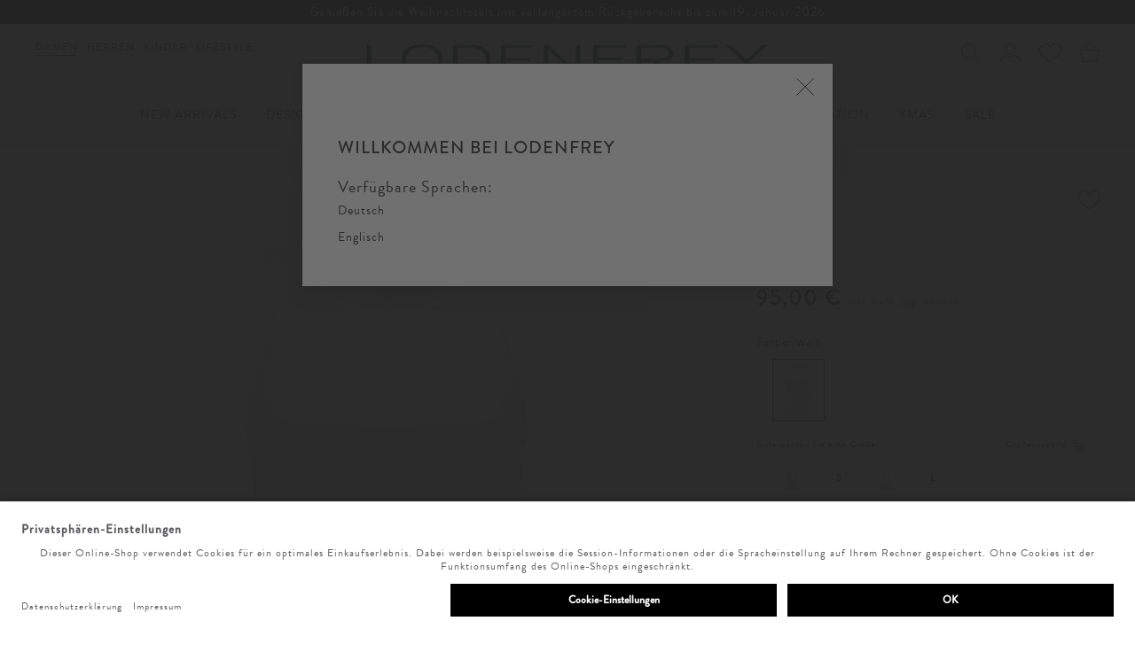

--- FILE ---
content_type: text/html; charset=UTF-8
request_url: https://www.lodenfrey.com/Ganni-Tanktop.html
body_size: 27949
content:
<!DOCTYPE html>
<html lang="de" >
<head>
<script id="usercentrics-cmp" src="https://app.usercentrics.eu/browser-ui/latest/loader.js" data-settings-id="HyoMpnEYV" async></script>
<script type="text/javascript" defer="defer" src="https://d35ojb8dweouoy.cloudfront.net/loader/loader.js" client-key="00002a8c-0cb0682e-bb35-315b-ac60-effd971b1007" container-id="1401"></script>
<!-- Google Tag Manager-->
<script type="text/javascript">
        window.dataLayer = window.dataLayer || [];
        function gtag() {
            dataLayer.push(arguments);
        }

        gtag("consent", "default", {
            ad_user_data: "denied",
            ad_personalization: "denied",
            ad_storage: "denied",
            analytics_storage: "denied",
            wait_for_update: 2000
        });

        gtag("set", "ads_data_redaction", true);
    </script>
<script>
                 dataLayer = [{"pageType":"details","categoryPath":"Damen\/Bekleidung\/Shirts & Tops\/Tops","categoryTitle":"Tops","category_sort":"","url-error_type":"","url-error_url":""}]; dataLayer.push({"prod_status":"1","prod_availability":"Standard","prod_manufacturer":"Ganni","prod_id_EAN":"","prod_id_artnum":"00803546-001","prod_id_artnum_Parent":"00803546-001","prod_id":"3d7cb014ab56b0540021ed830326e0d4","prod_id-Parent":"9c7fd37259fbb8c5649020f3ecb3eb69","prod_name":"Tanktop","prod_basePrice":"","prod_price":95,"prod_priceNet":79.83,"prod_priceBrut":95,"prod_priceOld":95,"prod_variant":"Wei\u00df | L","prod_stock":"1","prod_nrrp":"0","prod_nrerp_lf_depart":"710","ecommerce":{"detail":{"products":[{"name":"Tanktop","id":"00803546-001","price":95,"brand":"Ganni","category":"Damen\/Bekleidung\/Shirts & Tops\/Tops","variant":"Wei\u00df | L","prod_nrerp_lf_depart":"710","prod_variant":"Wei\u00df | L"}]}}}); 
    </script>
<script class="js-dynamic-placeholder dynamic-placeholder" data-keyword="gtm_tracking"></script>
<script>
        (function(w,d,s,l,i){
            w[l]=w[l]||[];
            w[l].push({'gtm.start':new Date().getTime(),event:'gtm.js'});
            var f=d.getElementsByTagName(s)[0],j=d.createElement(s),dl=l!='dataLayer'?'&l='+l:'';
            j.async=true;j.src='https://st.lodenfrey.com/gtm.js?id='+i+dl;
            f.parentNode.insertBefore(j,f);
        })(window,document,'script','dataLayer','GTM-TKJ43G');
    </script>
<!-- End Google Tag Manager-->
<script type="text/javascript">
        var _trboq = _trboq || [];

_trboq.push(["page", {"type":"detail"}]);

_trboq.push(["productView", {"products":{"product_id":"9c7fd37259fbb8c5649020f3ecb3eb69","name":"Tanktop","quantity":1,"price":95}}]);

_trboq.push(["dataMatching", {"category_path":"Damen|Bekleidung|Shirts &amp; Tops|Tops","brand":"Ganni"}]);

            _trboq.push(["currentBasket", {"value":0,"voucher":0,"product_ids":[]}]);

        (function () {
            var c = document.createElement("script");
            c.type = "text/javascript";
            c.id = "trbo_plugin_code_main";
            c.async=1;
            c.src = document.location.protocol +
                "//static.trbo.com/plugin/trbo_12508_256001479a4fd2d8cff7b39189320403.js";
            if (!document.getElementById("trbo_plugin_code_main"))
            {
                var b = document.getElementsByTagName("script")[0];
                b.parentNode.insertBefore(c, b);
            }
        })();

        

    </script>
<meta http-equiv="X-UA-Compatible" content="IE=edge"><meta name="viewport" id="Viewport" content="width=device-width, initial-scale=1, maximum-scale=1, minimum-scale=1, user-scalable=no"><meta http-equiv="Content-Type" content="text/html; charset=UTF-8"><title>Ganni Tanktop | LODENFREY</title><meta name="ROBOTS" content="INDEX, FOLLOW"><script>if (undefined === window.EnderecoIntegrator) {window.EnderecoIntegrator = {};}if (!window.EnderecoIntegrator.onLoad) {window.EnderecoIntegrator.onLoad = [];}if (!window.EnderecoIntegrator.$globalFilters) {window.EnderecoIntegrator.$globalFilters = {anyActive: [],anyMissing: [],isModalAreaFree: []};}window.EnderecoIntegrator.$globalFilters.isModalAreaFree.push(function(areaFree, reference) {if (!window.EnderecoIntegrator.ready) {return false;} else {return areaFree;}});function enderecoInitAMS(prefix, config, cb, withDelay = false) {const initializeAMS = () => {const EAO = window.EnderecoIntegrator.initAMS(prefix, config);if (cb) {cb(EAO);}};const executeInit = () => {if (!withDelay) {initializeAMS();} else {setTimeout(initializeAMS, 1000);}};if (window.EnderecoIntegrator.initAMS) {executeInit();} else {window.EnderecoIntegrator.onLoad.push(executeInit);}}</script><meta name="description" content="Tanktop von Ganni online bei LODENFREY. ✓Kauf auf Rechnung ✓Kostenlose Retoure"><meta property="og:site_name" content="https://www.lodenfrey.com/"><meta property="og:title" content="Ganni Tanktop | LODENFREY"><meta property="og:type" content="product"><meta property="og:image" content="https://static.lodenfrey.com/out/pictures/generated/product/1/944_1180_99/00803546-001_1.jpg"><meta property="og:url" content="https://www.lodenfrey.com/Ganni-Tanktop.html"><meta property="og:description" content="Tanktop von Ganni online bei LODENFREY. ✓Kauf auf Rechnung ✓Kostenlose Retoure"><link rel="canonical" href="https://www.lodenfrey.com/Ganni-Tanktop.html"><link rel="alternate" href="https://www.lodenfrey.ch/Ganni-Tanktop.html" hreflang="de-CH" /><link rel="alternate" href="https://www.lodenfrey.com/Ganni-Tanktop.html" hreflang="de-DE" /><link rel="alternate" href="https://www.lodenfrey.ch/en/Ganni-3.html" hreflang="en-CH" /><link rel="alternate" href="https://www.lodenfrey.com/en/Ganni-3.html" hreflang="en-DE" /><link rel="alternate" href="https://www.lodenfrey.com/en/Ganni-3.html" hreflang="x-default" />
<link rel="shortcut icon" type="image/x-icon" href="https://www.lodenfrey.com/out/LF_2022/img/favicons/favicon.ico">
<link rel="icon" type="image/x-icon" href="https://www.lodenfrey.com/out/LF_2022/img/favicons/favicon.ico">
<link rel="icon" type="image/png" href="https://www.lodenfrey.com/out/LF_2022/img/favicons/favicon-16x16.png" sizes="16x16">
<link rel="icon" type="image/png" href="https://www.lodenfrey.com/out/LF_2022/img/favicons/favicon-32x32.png" sizes="32x32">
<link rel="icon" type="image/png" href="https://www.lodenfrey.com/out/LF_2022/img/favicons/favicon-194x194.png" sizes="194x194">
<link rel="icon" type="image/png" href="https://www.lodenfrey.com/out/LF_2022/img/favicons/android-chrome-48x48.png" sizes="48x48">
<link rel="icon" type="image/png" href="https://www.lodenfrey.com/out/LF_2022/img/favicons/android-chrome-192x192.png" sizes="192x192">
<link rel="icon" type="image/png" href="https://www.lodenfrey.com/out/LF_2022/img/favicons/android-chrome-256x256.png" sizes="256x256">
<link rel="apple-touch-icon" sizes="180x180" href="https://www.lodenfrey.com/out/LF_2022/img/favicons/apple-touch-icon.png">
<meta name="msapplication-TileImage" content="https://www.lodenfrey.com/out/LF_2022/img/favicons/mstile-144x144.png">
<meta name="msapplication-square70x70logo" content="https://www.lodenfrey.com/out/LF_2022/img/favicons/mstile-70x70.png">
<meta name="msapplication-square144x144logo" content="https://www.lodenfrey.com/out/LF_2022/img/favicons/mstile-144x144.png">
<meta name="msapplication-square150x150logo" content="https://www.lodenfrey.com/out/LF_2022/img/favicons/mstile-150x150.png">
<meta name="msapplication-wide310x150logo" content="https://www.lodenfrey.com/out/LF_2022/img/favicons/mstile-310x150.png">
<meta name="msapplication-square310x310logo" content="https://www.lodenfrey.com/out/LF_2022/img/favicons/mstile-310x310.png">
<link rel="manifest" href="https://www.lodenfrey.com/out/LF_2022/img/favicons/manifest.json">
<link rel="mask-icon" href="https://www.lodenfrey.com/out/LF_2022/img/favicons/safari-pinned-tab.svg" color="#19181e">
<meta name="msapplication-TileImage" content="https://www.lodenfrey.com/out/LF_2022/img/favicons/mstile-144x144.png">
<meta name="msapplication-config" content="https://www.lodenfrey.com/out/LF_2022/img/favicons/browserconfig.xml">
<meta name="theme-color" content="#ffffff"> <meta name="msapplication-navbutton-color" content="#0d6796"> <meta name="msapplication-tooltip" content="lodenfrey.com"/>
<meta name="msapplication-starturl" content="https://www.lodenfrey.com/index.php?lang=0&amp;force_sid=ida24eeu6ce32ssr23gkdb3752&amp;"/>
<meta name="application-name" content="lodenfrey.com"/>
<meta name="apple-mobile-web-app-title" content="lodenfrey.com"/><script type="text/javascript">(function (d, s, w) {var apiId = 'dff8b731-bc60-4599-bc44-9ae17028fd95';window.eightlytics || function (w) {w.eightlytics = function () {window.eightlytics.queue = window.eightlytics.queue || [];window.eightlytics.queue.push(arguments);};}(w);var script = d.createElement(s);script.src = 'https://wgt.8select.io/' + apiId + '/loader.js';var entry = d.getElementsByTagName(s)[0];entry.parentNode.insertBefore(script, entry);})(document, 'script', window);</script><script type="text/javascript">window._eightselect_config = window._eightselect_config || [];window._eightselect_config['sys'] = {callback: function (error, sku, widgetUuid) {if (error) {return;}}};window._stoken = "33F30070";window._eightselect_shop_plugin = window._eightselect_shop_plugin || {};window._eightselect_shop_plugin.addToCart = function(sku, quantity, Promise) {var jqueryFail = function(reject) {return function(jqXHR, textStatus, errorThrown) {return reject(errorThrown);}};return new Promise(function(resolve, reject) {try {jQuery.post('https://www.lodenfrey.com/index.php?lang=0&amp;force_sid=ida24eeu6ce32ssr23gkdb3752&amp;', {stoken: window._stoken,cl: 'start',fnc: 'tobasket',sku: sku,am: quantity}).done(resolve).fail(jqueryFail(reject));} catch (error) {reject(error);}}).then(function() {return new Promise(function(resolve, reject) {jQuery.post('https://www.lodenfrey.com/index.php?lang=0&amp;force_sid=ida24eeu6ce32ssr23gkdb3752&amp;', {cl: 'oxwMinibasket'}).done(function(data, status) {try {var result = $(data);var element = $(result).first();var ident = element.attr('id') ? ('#' + element.attr('id')) : '.' + element.attr('class').replace(" ", ".");var selector = element.prop('tagName') + ident;$(selector).replaceWith(data);} catch (error) {console.log(error);}resolve();}).fail(jqueryFail(reject));if ( $('.shopping-bag-text').length > 0 ) {jQuery.ajax({url: 'https://www.lodenfrey.com/index.php?lang=0&amp;force_sid=ida24eeu6ce32ssr23gkdb3752&amp;',method: "POST",data: {stoken: window._stoken,cl: 'oxwMiniBasket',fnc: 'getBasketItemsCount'}}).done(function(data) {$('.shopping-bag-text,#countValue').html(data);});}});});};</script>    
<link rel="stylesheet" href="https://use.typekit.net/qii6dxe.css">
<link rel="stylesheet" type="text/css" href="https://static.lodenfrey.com/out/combined/css/nrcombined_998e9f4063d15a42330fc79310de5389.css" />
<link rel="preload" as="font" type="font/woff2" href="https://static.lodenfrey.com/out/LF_2022/fonts/776a385c-3d8b-4237-8d14-382015d9ff12.woff2" crossorigin>
<script src="https://www.paypal.com/sdk/js?client-id=AfRVUvByzDANyEpcjySPLOabmikxfUdLdmHypJEchU7Q9FDv3uCEPFCsumyrFmkd0cmkRTU2HvzJw0BV&currency=EUR&components=messages" async></script>
<script src="https://static.lodenfrey.com/out/LF_2022/src/js/vendor/jquery.min.js"></script>
<div class="hidden js-didfind-tracking"
data-id="DF96322145"
data-endpoint="https://as.digitaldrang.de"
data-host="www.lodenfrey.com"
data-term=""
data-filter='[]'
data-count=""
data-controller="details"
></div>
<div class="hidden js-didfind-tracking-group" data-ipgroup=""></div>
<div class="hidden js-didfind-personalization"
data-id="DF96322145"
data-endpoint="https://as.digitaldrang.de"
data-event=""
data-controller="details"
></div>
<script defer src="https://static.lodenfrey.com/out/combined/js/nrcombined_8adc9de19a1f3b8f77faea73352df25c.js"></script><script type='text/javascript'>$(document).ready(function() { $('#variants').oxArticleVariant(); });
$(document).ready(function() {
			var options = {
				items: 4,
				loop: false,
				center: false,
				rewind: false,
				nav: false,
				mouseDrag: true,
				touchDrag: true,
				pullDrag: true,
				freeDrag: false,
				margin: 10,
				stagePadding: 20,
				dots: false,
				merge: false,
				mergeFit: true,
				autoWidth: true,
				startPosition: 0,
				rtl: false,
				smartSpeed: 250,
				fluidSpeed: false,
				dragEndSpeed: false,

				responsive: {
					// breakpoint XXS
					0 : {
						items: 4,
						autoWidth: true,
					},
					// breakpoint XS
					480 : {
						items: 6,
						autoWidth: true,
					},
					// breakpoint SM
					768 : {
						items: 5,
						stagePadding: 0,
						nav: true,
					},
					// breakpoint MD
					992 : {
						items: 5,
						stagePadding: 0,
						nav: true,
					},
					// breakpoint LG
					1200 : {
						items: 6,
						stagePadding: 0,
						nav: true,
					}
				},
				responsiveRefreshRate: 200,
				responsiveBaseElement: window,
				fallbackEasing: 'swing',
				autoplay: false,
				nestedItemSelector: false
			};

			$owl = $(".js-sizevariant").owlCarousel(options);
		});
oxVariantSelections  = ['0:d20caec3b48a1eef164cb4ca81ba2587|','0:4e51ce89637824ccde8d4ee797b78151|','0:69691c7bdcc3ce6d5d8a1361f22d04ac|','0:5dbc98dcc983a70728bd082d1a47546e|'];
$(document).ready(function() { NOX_interface.initUIWidgets(); });
var aMorePic=new Array();
$(document).ready(function() {
		var options = {
			items: 3,
			loop: false,
			center: false,
			rewind: false,
			nav: false,
			mouseDrag: true,
			touchDrag: true,
			pullDrag: true,
			freeDrag: false,
			margin: 10,
			stagePadding: 20,
			dots: false,
			merge: false,
			mergeFit: true,
			autoWidth: false,
			startPosition: 0,
			rtl: false,
			smartSpeed: 250,
			fluidSpeed: false,
			dragEndSpeed: false,

			responsive: {
				// breakpoint XS
				0 : {
					items: 3,
				},
				// breakpoint XS
				480 : {
					items: 5,
				},
				// breakpoint SM
				768 : {
					items: 4,
					stagePadding: 0,
					nav: true,
				},
				// breakpoint MD
				992 : {
					items: 5,
					stagePadding: 0,
					nav: true,
				},
				// breakpoint LG
				1200 : {
					items: 5,
					stagePadding: 0,
					nav: true,
				}
			},
			responsiveRefreshRate: 200,
			responsiveBaseElement: window,
			fallbackEasing: 'swing',
			autoplay: false,
			nestedItemSelector: false
		};

		$owl = $(".js-colorvariant").owlCarousel(options);
	});
$(document).ready(function() { $('#variants').oxArticleVariant();});
var nrCNC_branchSelected = true;
$(document).ready(function() {
            var options = {
                items: 3,
                loop: true,
                center: false,
                rewind: false,
                nav: true,
                navText: [],

                mouseDrag: true,
                touchDrag: true,
                pullDrag: true,
                freeDrag: false,

                margin: 8,
                stagePadding: 0,
                dots: true,
                merge: false,
                mergeFit: true,
                autoWidth: false,

                startPosition: 0,
                rtl: false,

                smartSpeed: 250,
                fluidSpeed: false,
                dragEndSpeed: false,

                responsive: {
                    // breakpoint XS
                    0 : {
                        items: 2,
                                                    loop: true,
                        						nav: false,
                    },
                    // breakpoint SM
                    768 : {
                        items: 3,
                                                    loop: true
                                            },
                    // breakpoint MD
                    992 : {
                        items: 4,
                                                    loop: false,
                            dots: false,
                            nav: false
                                            },
                    // breakpoint LG
                    1200 : {
                        items: 4,
                                                    loop: false,
                            dots: false,
                            nav: false
                                            }
                },
                responsiveRefreshRate: 200,
                responsiveBaseElement: window,
                fallbackEasing: 'swing',
                                    autoplay: false,
                                nestedItemSelector: false,
            };

            $(".js-relatedproductslider").owlCarousel(options);
        });
(function () {
        if ( typeof window.CustomEvent === "function" ) {
            return false;
        }

        function CustomEvent ( event, params ) {
            params = params || { bubbles: false, cancelable: false, detail: undefined };
            var evt = document.createEvent('CustomEvent');
            evt.initCustomEvent( event, params.bubbles, params.cancelable, params.detail );
            return evt;
        }

        CustomEvent.prototype = window.Event.prototype;

        window.CustomEvent = CustomEvent;
    });

    $(document).ready(function() {
        var checkIdb = function(mainJs, callback) {
            var head = document.getElementsByTagName('head')[0];
            var request = indexedDB.open("nrDetectionDB");

            request.onerror = function() {
                mainJs.src = "https://www.lodenfrey.com/modules/norisk/nrMyFavs/out/src/js/nrMF_favlist_legacy.min.js"
                head.appendChild(mainJs);
                callback(true);
                window.nrmfLegacyLoaded = true;
            };
            request.onsuccess = function() {
                mainJs.src = "https://www.lodenfrey.com/modules/norisk/nrMyFavs/out/src/js/nrMF_favlist.min.js"
                head.appendChild(mainJs);
                callback(false);
                window.nrmfLegacyLoaded = false;
            };
        };
        var setNrMfScript = function() {
            var mainJs = document.createElement("script");

            mainJs.type = "text/javascript";

            checkIdb(mainJs, function(isLegacy) {
                var event = new CustomEvent("legacyCheck", {
                    detail: {
                        nrmfLegacyLoaded: isLegacy
                    }
                });
                window.dispatchEvent(event);
            });
        };

        setNrMfScript();
    });
$(window).on('legacyCheck', function(data) {
        var head = document.getElementsByTagName('head')[0];
        var extensionJs = document.createElement("script");

        extensionJs.type = "text/javascript";

        if (data.detail.nrmfLegacyLoaded) {
            extensionJs.src = "https://www.lodenfrey.com/out/LF_2022/src/js/apps/nrMF_extension_legacy.min.js"
        } else {
            extensionJs.src = "https://www.lodenfrey.com/out/LF_2022/src/js/apps/nrMF_extension.min.js"
        };

        head.appendChild(extensionJs);
    });
$(window).load(function () {
            $('.varsel li a').click(function () {
                $(document).ajaxComplete(function () {
                    var varselect = '';
                    var element   = '';
                    if ($('.variant-selected').length) {
                        element = $('.variant-selected, .size-selections .selectval.active');
                    } else {
                        element = $('.vardrop .active');
                    }

                    var stock = 0;
                    var count = element.length
                    element.each(function (index) {
                        if (index === (count - 1)) {
                            varselect += $(this).text()
                        } else {
                            varselect += $(this).text() + ' | '
                        }
                        if(typeof $(this).data('stock') !== 'undefined') {
                            stock = $(this).data('stock');
                        }
                    })

                    dataLayer[1].prod_variant = varselect;
                    dataLayer[1].prod_stock   = stock.toString();
                    dataLayer[1].event        = 'variant_select';
                    dataLayer.push();
                })
            })
        })
$('#variants button').blur(function () {
            $(document).ajaxComplete(function () {
                var varselect = '';
                var element   = '';
                if ($('.variant-selected').length) {
                    element = $('.variant-selected');
                } else {
                    element = $('.vardrop .active');
                }

                var count = element.length
                element.each(function (index) {
                    if (index === (count - 1)) {
                        varselect += $(this).text()
                    } else {
                        varselect += $(this).text() + ' | '
                    }
                })

                dataLayer[1].prod_variant = varselect;
                dataLayer[1].event        = 'variant_select';
                dataLayer.push();
            })
        })
var size=[window.innerWidth, window.innerHeight]; $.cookie('viewport', size, { path: '/' });</script>
<script type="text/javascript">
            var sBaseUrl  = 'https://www.lodenfrey.com/index.php?lang=0&amp;force_sid=ida24eeu6ce32ssr23gkdb3752&amp;';var sActCl    = 'details';
        </script>
</head>
  <!-- OXID eShop Enterprise Edition, Version 6, Shopping Cart System (c) OXID eSales AG 2003 - 2025 - https://www.oxid-esales.com -->
<body class="lang-de  nrshop-lodenfreyonline-shop cl-details   ">
<div id="page">
<!-- Google Tag Manager (noscript) -->
<noscript>
<iframe src="https://www.googletagmanager.com/ns.html?id=GTM-TKJ43G" height="0" width="0" style="display:none;visibility:hidden"></iframe>     </noscript>
<!-- End Google Tag Manager (noscript) -->
<script type="application/ld+json">
        [{"@context":"http://schema.org","@type":"BreadcrumbList","itemListElement":[[{"@type":"ListItem","position":1,"item":{"@id":"https://www.lodenfrey.com/","name":"LODENFREY Online-Shop"}}],[{"@type":"ListItem","position":2,"item":{"@id":"https://www.lodenfrey.com/Damen/?force_sid=ida24eeu6ce32ssr23gkdb3752","name":"Damen"}}],[{"@type":"ListItem","position":3,"item":{"@id":"https://www.lodenfrey.com/Damen/Bekleidung/?force_sid=ida24eeu6ce32ssr23gkdb3752","name":"Bekleidung"}}],[{"@type":"ListItem","position":4,"item":{"@id":"https://www.lodenfrey.com/Damen/Bekleidung/Shirts-Tops/?force_sid=ida24eeu6ce32ssr23gkdb3752","name":"Shirts &amp; Tops"}}],[{"@type":"ListItem","position":5,"item":{"@id":"https://www.lodenfrey.com/Ganni-Tanktop.html?force_sid=ida24eeu6ce32ssr23gkdb3752","name":"Tanktop"}}]]},{"@context":"http://schema.org/","@type":"Product","name":"Tanktop","image":"https://static.lodenfrey.com/out/pictures/generated/product/1/944_1180_99/00803546-001_1.jpg","description":"Tanktop f\u00fcr Damen von Ganni in Wei\u00df. Dieses schmal geschnittene Modell \u00fcberzeugt\nsowohl mit seinem cleanen, gerippten Design als auch mit tonaler Logo-Stickerei\nauf der Front. Die elastische Material-Qualit\u00e4t sorgt zudem f\u00fcr einen angenehmen\nTragekomfort und eine gute Passform.","review":[],"brand":"","offers":{"@type":"Offer","priceCurrency":"EUR","price":95,"url":"https://www.lodenfrey.com/Ganni-Tanktop.html?force_sid=ida24eeu6ce32ssr23gkdb3752","availability":"http://schema.org/InStock","itemCondition":"http://schema.org/NewCondition","seller":{"@context":"http://schema.org/","@type":"Organization","name":"Lodenfrey","url":"https://www.lodenfrey.com/","logo":"https://www.lodenfrey.com/out/pictures/master/nrthemepics/1/LODENFREY_18CM.png","sameAs":["https://www.facebook.com/LODENFREY","https://www.pinterest.com/lodenfrey/","https://instagram.com/lodenfrey/"],"telephone":"+4989210390","address":{"@type":"PostalAddress","addressLocality":"M\u00fcnchen","addressRegion":"Bayern","postalCode":"80333","streetAddress":"Maffeistra\u00dfe 7"}},"priceSpecification":{"@type":"UnitPriceSpecification","priceType":"https://schema.org/ListPrice","price":0,"priceCurrency":"EUR"}},"sku":"00803546-001"},{"@context":"http://schema.org/","@type":"Organization","name":"Lodenfrey","url":"https://www.lodenfrey.com/","logo":"https://www.lodenfrey.com/out/pictures/master/nrthemepics/1/LODENFREY_18CM.png","sameAs":["https://www.facebook.com/LODENFREY","https://www.pinterest.com/lodenfrey/","https://instagram.com/lodenfrey/"],"telephone":"+4989210390","address":{"@type":"PostalAddress","addressLocality":"M\u00fcnchen","addressRegion":"Bayern","postalCode":"80333","streetAddress":"Maffeistra\u00dfe 7"}},{"@context":"http://schema.org/","@type":"WebSite","name":"Lodenfrey","alternateName":"","url":"https://www.lodenfrey.com/","potentialAction":{"@type":"SearchAction","target":"https://www.lodenfrey.com/Ganni-Tanktop.html?cl=search&searchparam={search_term}","query-input":"required name=search_term"}}]
    </script>
<div style="display: none;">
<?xml version="1.0" encoding="utf-8"?>
<svg version="1.1" id="Ebene_1" xmlns="http://www.w3.org/2000/svg" xmlns:xlink="http://www.w3.org/1999/xlink" x="0px" y="0px"
viewBox="0 0 64 64" style="enable-background:new 0 0 64 64;" xml:space="preserve">
<style type="text/css">
.st0{fill: #009ebc;}
</style>
<symbol id="shoppingBag">
<path class="st0" d="M55.8,11.8c-0.1-1.4-1-1.7-1-1.7s-4.6,0-10.9-0.1c0.1-2.4,0.3-7.6-1.1-8.7c-1.8-1.4-15.6-1.8-17.7-0.4
c-1.8,1.3-1.8,6.9-1.8,9c-6.2,0-10.7,0-11.2,0L10.2,10c0,0-0.6,0.1-0.6,0.8C9.6,11.5,6.1,64,6.1,64l51.8-3.5
C57.9,60.5,55.8,12.9,55.8,11.8z M27.9,10L28,4.1l11.6,0.1v5.9C35.9,10,31.6,10,27.9,10z"/>
<text class="shopping-bag-text" x="32" y="43" stroke="none" fill="#FFFFFF" style="font-size: 225%; text-anchor: middle;">0</text>
</symbol>
<symbol id="shoppingBagMini">
<polygon class="shopping-bag-stroke" fill="none" stroke="currentColor" stroke-width="2" stroke-miterlimit="10" points="44,18 54,18 54,63 10,63 10,18 20,18 "/>
<path class="shopping-bag-stroke" fill="none" stroke="currentColor" stroke-width="2" stroke-miterlimit="10" d="M22,24V11c0-5.523,4.477-10,10-10s10,4.477,10,10v13"/>
<text class="shopping-bag-text" x="32" y="43" stroke="currentColor" fill="#FFFFFF" stroke-width="2" style="font-size: 225%; text-anchor: middle;">0</text>
</symbol>
</svg>                </div>
<style>
klarna-placement{
display: block!important;
}
</style>
<header class="header clearfix" id="header" style="padding-top: 0;">
<div class="preheader">
<style type="text/css">.preheader{background: #000000;color: #000000;text-align: center}.preheader a:active,.preheader a:focus,.preheader a:link,.preheader a:visited{color: white}</style><div class="container-fluid dd-ve-container clearfix"><div class="row"><div class="col-lg-12 col-lg-offset-0 col-xs-12 col-md-12 col-md-offset-0 col-sm-12 col-sm-offset-0"><div class="vcmsCarousel  dd-shortcode-column "><div class="row"><div class="col-lg-12 col-lg-offset-0 col-xs-12 hidden-xs hidden-sm col-md-12 col-md-offset-0 col-sm-12 col-sm-offset-0"><div class="dd-shortcode-text"><div align="center"><a href="/Newsletter-Anmeldung/?teaser_location=Herrenstartseite&amp;teaser_type=Teaser&amp;teaser_content=20200828_Toplevel_NL_Anmeldung">NEWSLETTER: Sichern Sie sich<font color="#FFFFFF"> </font></a><font color="#FFFFFF">10%</font><a href="/Newsletter-Anmeldung/?teaser_location=Herrenstartseite&amp;teaser_type=Teaser&amp;teaser_content=20200828_Toplevel_NL_Anmeldung"> bei Ihrer Erstanmeldung</a><font color="#FFFFFF"><b> </b><span style="background-color: rgb(0, 0, 0); font-size: 12px;"></span></font><span style="font-size: 12px;"></span><span style="font-size: 12px;"></span><br></div></div></div></div><div class="row"><div class="col-lg-12 col-lg-offset-0 col-xs-12 hidden-md hidden-lg col-md-12 col-md-offset-0 col-sm-12 col-sm-offset-0"><div class="dd-shortcode-text"><div align="center"><a href="/Newsletter-Anmeldung/?teaser_location=Herrenstartseite&amp;teaser_type=Teaser&amp;teaser_content=20200828_Toplevel_NL_Anmeldung">NEWSLETTER:</a></div><div align="center"><a href="/Newsletter-Anmeldung/?teaser_location=Herrenstartseite&amp;teaser_type=Teaser&amp;teaser_content=20200828_Toplevel_NL_Anmeldung">Sichern Sie sich<font color="#FFFFFF"> </font></a><font color="#FFFFFF">10%</font><a href="/Newsletter-Anmeldung/?teaser_location=Herrenstartseite&amp;teaser_type=Teaser&amp;teaser_content=20200828_Toplevel_NL_Anmeldung"> bei Ihrer Erstanmeldung</a><font color="#FFFFFF"><b> </b><span style="background-color: rgb(0, 0, 0); font-size: 12px;"></span></font><span style="font-size: 12px;"></span><span style="font-size: 12px;"></span><br></div></div></div></div><div class="row"><div class="col-lg-12 col-lg-offset-0 col-xs-12 hidden-xs hidden-sm hidden-md hidden-lg col-md-12 col-md-offset-0 col-sm-12 col-sm-offset-0"><div class="dd-shortcode-text"><div align="center"><font color="#FFFFFF"><span style="background-color: rgb(0, 0, 0);">20% extra auf alle SALE-Artikel mit dem Code: SALE20</span><b><span style="background-color: rgb(0, 0, 0); font-size: 12px;"></span></b></font></div></div></div></div><div class="row"><div class="col-lg-12 col-lg-offset-0 col-xs-12 hidden-xs hidden-sm hidden-md hidden-lg col-md-12 col-md-offset-0 col-sm-12 col-sm-offset-0"><div class="dd-shortcode-text"><div align="center"><font color="#FFFFFF"><span style="background-color: rgb(0, 0, 0);">Ab sofort SALE: Bis zu - 50% - Sichern Sie sich jetzt Ihre Sale-Favoriten</span><b><span style="background-color: rgb(0, 0, 0); font-size: 12px;"></span></b></font></div></div></div></div><div class="row"><div class="col-lg-12 col-lg-offset-0 col-xs-12 hidden-xs hidden-sm hidden-md hidden-lg col-md-12 col-md-offset-0 col-sm-12 col-sm-offset-0"><div class="dd-shortcode-text"><p align="center"><a href="/Newsletter-Anmeldung/?teaser_location=Herrenstartseite&amp;teaser_type=Teaser&amp;teaser_content=20200828_Toplevel_NL_Anmeldung">NEWSLETTER: Melden Sie sich jetzt für Style-News und exklusive Sales an</a><span style="background-color: rgb(0, 0, 0); font-size: 12px;"></span><span style="font-size: 12px;"></span><span style="font-size: 12px;"></span><br></p></div></div></div><div class="row"><div class="col-lg-12 col-lg-offset-0 col-xs-12 hidden-xs hidden-sm hidden-md hidden-lg col-md-12 col-md-offset-0 col-sm-12 col-sm-offset-0"><div class="dd-shortcode-text"><div align="center"><font color="#FFFFFF"><span style="background-color: rgb(0, 0, 0);">Ab sofort SALE: bis zu -50% </span></font></div><div align="center"><font color="#FFFFFF"></font></div></div></div></div><div class="row"><div class="col-lg-12 col-lg-offset-0 col-xs-12 hidden-xs hidden-sm hidden-md hidden-lg col-md-12 col-md-offset-0 col-sm-12 col-sm-offset-0"><div class="dd-shortcode-text"><div align="center"><font color="#FFFFFF"><span style="background-color: rgb(0, 0, 0);">Nur für kurze Zeit – Versandkostenfreie Standardlieferung nach Deutschland und Österreich.</span><b><span style="background-color: rgb(0, 0, 0); font-size: 12px;"></span></b></font></div></div></div></div><div class="row"><div class="col-lg-12 col-lg-offset-0 col-xs-12 col-md-12 col-md-offset-0 col-sm-12 col-sm-offset-0"><div class="dd-shortcode-text"><div align="center"><font color="#FFFFFF"><span style="background-color: rgb(0, 0, 0);">Genießen Sie die Weihnachtszeit mit verlängertem Rückgaberecht bis zum 19. Januar 2026</span><b><span style="background-color: rgb(0, 0, 0); font-size: 12px;"></span></b></font></div></div></div></div></div></div></div></div>                </div>
<nav class="navbar navbar-default" role="navigation">
<div class="container">
<div class="navbar-header">
<div class="row">
<div class="header-logo">
<a class="navbar-brand" href="https://www.lodenfrey.com/index.php?lang=0&amp;force_sid=ida24eeu6ce32ssr23gkdb3752" title="LODENFREY Online-Shop">
<div class="logo"></div>
</a>
</div>
<div class="nav-secondary pull-right menus-col col-xs-12">
<div class="header-mobile-icon visible-xs visible-sm">
<a type="button"href="#mmenu">
<span class="sr-only">Toggle navigation</span>
<span>
<span class="icon-bar"></span>
<span class="icon-bar"></span>
<span class="icon-bar"></span>
</span>
</a>
</div>
<div class="menu-dropdowns">
<div class="btn-group search-menu js-tooglesearchform">
<button type="button" class="btn dropdown-toggle">
<span class="hidden">Ein Piktogramm einer Lupe als Symbol für die Suchfunktionalität </span>
</button>
</div>
<div class="btn-group service-menu showLogin overlaybox ">
<button type="button" class="btn dropdown-toggle offcanvas-toggle" data-toggle="offcanvas" data-target="#loginboxOffcanvas">
<span class="hidden">Ein Piktogramm einer menschlichen Silhouette als Symbol für den Kontobereich. </span>
</button>
</div>
<div class="js-dynamic-placeholder dynamic-placeholder" data-keyword="header_dynamic"></div>
<div class="js-dynamic-placeholder dynamic-placeholder" data-keyword="minibasket"></div>
</div>
</div>
</div>
</div>
<div class="navigation clearfix visible-md visible-lg">
<div class="main-categories">
<a href="https://www.lodenfrey.com/Damen/?force_sid=ida24eeu6ce32ssr23gkdb3752" class="main-category-link selected js-maincat">Damen</a>
<a href="https://www.lodenfrey.com/Herren/?force_sid=ida24eeu6ce32ssr23gkdb3752" class="main-category-link js-maincat">Herren</a>
<a href="https://www.lodenfrey.com/Kinder/?force_sid=ida24eeu6ce32ssr23gkdb3752" class="main-category-link js-maincat">Kinder</a>
<a href="https://www.lodenfrey.com/Lifestyle/?force_sid=ida24eeu6ce32ssr23gkdb3752" class="main-category-link js-maincat">Lifestyle</a>
<span class="maincat-line js-maincat-line hidden-xxs hidden-xs hidden-sm"></span>
<div class="visible-xs visible-sm close-menu js-closemenu"></div>
</div>
<ul class="nav navbar-nav container-fluid dd-ve-container fixed-navigation" data-navdelaytime="200">
<li class="first-category dropdown  ">
<a href="https://www.lodenfrey.com/Damen/New-Arrivals/?force_sid=ida24eeu6ce32ssr23gkdb3752" class="dropdown-toggle">
New Arrivals
<span class="menutoggle js-menutoggle"></span>                                                </a>
<ul id="second-level_1" role="menu" class="second-category dropdown-menu">
<li role="menuitem">
<div class="container-fluid dd-ve-container clearfix"><div class="row"><div class="col-lg-2 col-lg-offset-0 col-md-2 col-md-offset-0 col-sm-2 col-sm-offset-0"><div class="dd-shortcode-column "><div class="row"><div class="col-lg-12 col-lg-offset-0 col-xs-12 hidden-xs hidden-sm col-md-12 col-md-offset-0 col-sm-12 col-sm-offset-0"><div class="clearfix dd-shortcode-spacer" style="height: 30px;"></div></div></div><div class="row"><div class="col-lg-12 col-lg-offset-0 col-xs-12 hidden-xs hidden-sm hidden-md hidden-lg col-md-12 col-md-offset-0 col-sm-12 col-sm-offset-0"><div class="vcms dd-shortcode-lf_navcategory  ">
<div class="navcategory-columns" style="column-count: 1;">
<div class="navcategory-sub"><a href="https://www.lodenfrey.com/Damen/New-Arrivals/Alle-New-Arrivals/?force_sid=ida24eeu6ce32ssr23gkdb3752">Alle New Arrivals</a></div>
<div class="navcategory-sub"><a href="https://www.lodenfrey.com/Damen/New-Arrivals/Diese-Woche/?force_sid=ida24eeu6ce32ssr23gkdb3752">Diese Woche</a></div>
<div class="navcategory-sub"><a href="https://www.lodenfrey.com/Damen/New-Arrivals/Letzte-Woche/?force_sid=ida24eeu6ce32ssr23gkdb3752">Letzte Woche</a></div>
</div>
</div></div></div><div class="row"><div class="col-lg-12 col-lg-offset-0 col-xs-12 hidden-xs col-md-12 col-md-offset-0 col-sm-12 col-sm-offset-0"><div class="clearfix dd-shortcode-spacer" style="height: 10px;"></div></div></div><div class="row"><div class="col-lg-12 col-lg-offset-0 col-xs-12 col-md-12 col-md-offset-0 col-sm-12 col-sm-offset-0"><div class="dd-shortcode-text"><p><a href="/Damen/New-Arrivals/?fnc=executefilter&amp;fname=&amp;attrfilter[categories][]=Damen&amp;attrfilter[categories][]=Damen%2FNew+Arrivals&amp;attrfilter[categories][]=Damen%2FNew+Arrivals%2FDiese+Woche&amp;attrfilter[categories][]=Damen%2FNew+Arrivals%2FLetzte+Woche">Just In</a></p></div></div></div><div class="row"><div class="col-lg-12 col-lg-offset-0 col-xs-12 hidden-xs col-md-12 col-md-offset-0 col-sm-12 col-sm-offset-0"><div class="clearfix dd-shortcode-spacer" style="height: 10px;"></div></div></div><div class="row"><div class="col-lg-12 col-lg-offset-0 col-xs-12 col-md-12 col-md-offset-0 col-sm-12 col-sm-offset-0"><div class="dd-shortcode-text"><p><a href="/Damen/New-Arrivals/New-Season/">New Season</a></p></div></div></div><div class="row"><div class="col-lg-12 col-lg-offset-0 col-xs-12 col-md-12 col-md-offset-0 col-sm-12 col-sm-offset-0"><div class="clearfix dd-shortcode-spacer" style="height: 10px;"></div></div></div><div class="row"><div class="col-lg-12 col-lg-offset-0 col-xs-12 col-md-12 col-md-offset-0 col-sm-12 col-sm-offset-0"><div class="dd-shortcode-text"><p><a href="/Damen/New-Arrivals/Bekleidung/">Bekleidung</a></p></div></div></div><div class="row"><div class="col-lg-12 col-lg-offset-0 col-xs-12 hidden-xs col-md-12 col-md-offset-0 col-sm-12 col-sm-offset-0"><div class="clearfix dd-shortcode-spacer" style="height: 10px;"></div></div></div><div class="row"><div class="col-lg-12 col-lg-offset-0 col-xs-12 col-md-12 col-md-offset-0 col-sm-12 col-sm-offset-0"><div class="dd-shortcode-text"><p><a href="/Damen/New-Arrivals/?ldtype=grid&amp;fnc=executefilter&amp;fname=&amp;attrfilter%5Bcategories%5D%5B%5D=Damen&amp;attrfilter%5Bcategories%5D%5B%5D=Damen%2FNew+Arrivals&amp;attrfilter%5Bcategories%5D%5B%5D=Damen%2FSchuhe">Schuhe</a></p></div></div></div><div class="row"><div class="col-lg-12 col-lg-offset-0 col-xs-12 hidden-xs col-md-12 col-md-offset-0 col-sm-12 col-sm-offset-0"><div class="clearfix dd-shortcode-spacer" style="height: 10px;"></div></div></div><div class="row"><div class="col-lg-12 col-lg-offset-0 col-xs-12 col-md-12 col-md-offset-0 col-sm-12 col-sm-offset-0"><div class="dd-shortcode-text"><p><a href="/Damen/New-Arrivals/Trachten/">Trachten</a></p></div></div></div><div class="row"><div class="col-lg-12 col-lg-offset-0 col-xs-12 hidden-xs col-md-12 col-md-offset-0 col-sm-12 col-sm-offset-0"><div class="clearfix dd-shortcode-spacer" style="height: 10px;"></div></div></div><div class="row"><div class="col-lg-12 col-lg-offset-0 col-xs-12 col-md-12 col-md-offset-0 col-sm-12 col-sm-offset-0"><div class="dd-shortcode-text"><p><a href="/Damen/New-Arrivals/Accessoires/">Accessoires</a><br></p></div></div></div><div class="row"><div class="col-lg-12 col-lg-offset-0 col-xs-12 col-md-12 col-md-offset-0 col-sm-12 col-sm-offset-0"><div class="clearfix dd-shortcode-spacer" style="height: 10px;"></div></div></div></div></div><div class="col-lg-2 col-lg-offset-0 col-xs-12 hidden-xs hidden-sm hidden-md hidden-lg col-md-2 col-md-offset-0 col-sm-2 col-sm-offset-0"><div class="dd-shortcode-column "></div></div><div class="col-lg-2 col-lg-offset-0 col-xs-12 hidden-xs hidden-sm col-md-2 col-md-offset-0 col-sm-2 col-sm-offset-0"><div class="dd-shortcode-article productData productBox"><div class="productformbox js-productbox gridbox">
<form name="tobasket" action="https://www.lodenfrey.com/Ulla-Johnson-Taliah-Kleid.html?force_sid=ida24eeu6ce32ssr23gkdb3752" method="get" >
<div class="hidden">
<input type="hidden" name="cnid" value="82caf47d861954ee080f4e842ced1a17" />
<input type="hidden" name="listtype" value="list" />
<input type="hidden" name="actcontrol" value="details" />
<input type="hidden" name="stoken" value="33F30070" /><input type="hidden" name="sid" value="ida24eeu6ce32ssr23gkdb3752" />
<input type="hidden" name="lang" value="0" />
<input type="hidden" name="pgNr" value="0">
<input type="hidden" name="cl" value="details">
<input type="hidden" name="anid" value="09afc0e5fb08b0d575af29e6ed638e55">
</div>
<div class="picture-item">
<div class="badges badges-new">
New
</div>
<div class="product-myfavs">
<div class="nrMF_trigger-add product-to-myfavs">
<div class="js-nrmyfavs-trigger" data-product-id="09afc0e5fb08b0d575af29e6ed638e55"><span></span></div>
</div>                </div>
<a href="https://www.lodenfrey.com/Ulla-Johnson-Taliah-Kleid.html?force_sid=ida24eeu6ce32ssr23gkdb3752" title="Taliah Kleid  " class="picture text-center js-product-link">
<img
src="https://www.lodenfrey.com/out/LF_2022/img/transparent_1_1.gif"
sizes="(max-width: 479px) 235px, (max-width:767px) 370px, (max-width:991px) 235px, (max-width:1279px) 317px, 317px"
srcset="https://www.lodenfrey.com/out/LF_2022/img/transparent_1_1.gif"
data-src="https://static.lodenfrey.com/out/pictures/generated/product/1/560_700_99/00834216-001_1.jpg"
data-srcset="https://static.lodenfrey.com/out/pictures/generated/product/1/740_925_99/00834216-001_1.jpg 740w,https://static.lodenfrey.com/out/pictures/generated/product/1/800_1000_99/00834216-001_1.jpg 800w"
data-thumb2="https://static.lodenfrey.com/out/pictures/generated/product/2/560_700_99/00834216-001_2.jpg"
data-thumb2srset="https://static.lodenfrey.com/out/pictures/generated/product/2/740_925_99/00834216-001_2.jpg 740w,https://static.lodenfrey.com/out/pictures/generated/product/2/800_1000_99/00834216-001_2.jpg 800w"
data-thumb2alt="Alternatives Bild für Taliah Kleid "
width="560"
height="700"
alt="Taliah Kleid "
class="img-responsive lazyload" />
</a>
<div class="productbox-overlay js-productbox-overlay">
<div class="variants-sizes">
<div class="selection  ">
<a class="js-product-link" href="https://www.lodenfrey.com/Ulla-Johnson-Taliah-Kleid.html?varselid[]=6364d3f0f495b6ab9dcf8d3b5c6e0b01&amp;force_sid=ida24eeu6ce32ssr23gkdb3752">32</a>
</div>
<div class="selection  ">
<a class="js-product-link" href="https://www.lodenfrey.com/Ulla-Johnson-Taliah-Kleid.html?varselid[]=e369853df766fa44e1ed0ff613f563bd&amp;force_sid=ida24eeu6ce32ssr23gkdb3752">34</a>
</div>
<div class="selection  hidden-xs">
<a class="js-product-link" href="https://www.lodenfrey.com/Ulla-Johnson-Taliah-Kleid.html?varselid[]=19ca14e7ea6328a42e0eb13d585e4c22&amp;force_sid=ida24eeu6ce32ssr23gkdb3752">36</a>
</div>
<div class="selection hidden-xs var-overflow-xs ">
<a class="js-product-link" href="https://www.lodenfrey.com/Ulla-Johnson-Taliah-Kleid.html?varselid[]=a5771bce93e200c36f7cd9dfd0e5deaa&amp;force_sid=ida24eeu6ce32ssr23gkdb3752">38</a>
</div>
<div class="selection hidden-xs var-overflow-xs ">
<a class="js-product-link" href="https://www.lodenfrey.com/Ulla-Johnson-Taliah-Kleid.html?varselid[]=d645920e395fedad7bbbed0eca3fe2e0&amp;force_sid=ida24eeu6ce32ssr23gkdb3752">40</a>
</div>
<div class="selection onlyfor-xs">
<a href="https://www.lodenfrey.com/Ulla-Johnson-Taliah-Kleid.html?moresizes=1&amp;force_sid=ida24eeu6ce32ssr23gkdb3752" rel="nofollow" class="more-sizes" aria-label="Weitere Größen für Taliah Kleid " ></a>
</div>
</div>
</div>
</div>
<div class="productbox-details">
<a href="https://www.lodenfrey.com/Ulla-Johnson-Taliah-Kleid.html?force_sid=ida24eeu6ce32ssr23gkdb3752" title="Taliah Kleid  " class="listDetails productinfos text-center js-product-link js-producttitle-link">
<div class="brand">
Ulla Johnson
</div>
<div class="title">
<span>Taliah Kleid </span>
</div>
<span class="price text-center">
<span class="content">
<span class="lead text-nowrap ">
500,00 €
</span>
</span>
</span>
<div class="flags clear">
<div class="flag small attribute" style="color: ffffff;border-color: ffffff;">
Pre-Spring
</div>
</div>
</div>
</a>
</form>
</div></div></div><div class="col-lg-2 col-lg-offset-0 col-xs-12 hidden-xs hidden-sm col-md-2 col-md-offset-0 col-sm-2 col-sm-offset-0"><div class="dd-shortcode-article productData productBox"><div class="productformbox js-productbox gridbox">
<form name="tobasket" action="https://www.lodenfrey.com/Strategia-Cowboy-Boots.html" method="get" >
<div class="hidden">
<input type="hidden" name="cnid" value="e8602ad3fb7ee3da11eb9aeb1688360e" />
<input type="hidden" name="listtype" value="list" />
<input type="hidden" name="actcontrol" value="details" />
<input type="hidden" name="stoken" value="33F30070" />
<input type="hidden" name="lang" value="0" />
<input type="hidden" name="pgNr" value="0">
<input type="hidden" name="cl" value="details">
<input type="hidden" name="anid" value="a11c88dbbf1da122cf1a816cebea9dfd">
</div>
<div class="picture-item">
<div class="badges badges-new">
New
</div>
<div class="product-myfavs">
<div class="nrMF_trigger-add product-to-myfavs">
<div class="js-nrmyfavs-trigger" data-product-id="a11c88dbbf1da122cf1a816cebea9dfd"><span></span></div>
</div>                </div>
<a href="https://www.lodenfrey.com/Strategia-Cowboy-Boots.html?force_sid=ida24eeu6ce32ssr23gkdb3752" title="Cowboy Boots  " class="picture text-center js-product-link">
<img
src="https://www.lodenfrey.com/out/LF_2022/img/transparent_1_1.gif"
sizes="(max-width: 479px) 235px, (max-width:767px) 370px, (max-width:991px) 235px, (max-width:1279px) 317px, 317px"
srcset="https://www.lodenfrey.com/out/LF_2022/img/transparent_1_1.gif"
data-src="https://static.lodenfrey.com/out/pictures/generated/product/1/560_700_99/00836026-001_1.jpg"
data-srcset="https://static.lodenfrey.com/out/pictures/generated/product/1/740_925_99/00836026-001_1.jpg 740w,https://static.lodenfrey.com/out/pictures/generated/product/1/800_1000_99/00836026-001_1.jpg 800w"
data-thumb2="https://static.lodenfrey.com/out/pictures/generated/product/2/560_700_99/00836026-001_2.jpg"
data-thumb2srset="https://static.lodenfrey.com/out/pictures/generated/product/2/740_925_99/00836026-001_2.jpg 740w,https://static.lodenfrey.com/out/pictures/generated/product/2/800_1000_99/00836026-001_2.jpg 800w"
data-thumb2alt="Alternatives Bild für Cowboy Boots "
width="560"
height="700"
alt="Cowboy Boots "
class="img-responsive lazyload" />
</a>
<div class="productbox-overlay js-productbox-overlay">
<div class="variants-sizes">
<div class="selection  ">
<a class="js-product-link" href="https://www.lodenfrey.com/Strategia-Cowboy-Boots.html?varselid[]=19ca14e7ea6328a42e0eb13d585e4c22&amp;force_sid=ida24eeu6ce32ssr23gkdb3752">36</a>
</div>
<div class="selection  ">
<a class="js-product-link" href="https://www.lodenfrey.com/Strategia-Cowboy-Boots.html?varselid[]=a5bfc9e07964f8dddeb95fc584cd965d&amp;force_sid=ida24eeu6ce32ssr23gkdb3752">37</a>
</div>
<div class="selection  hidden-xs">
<a class="js-product-link" href="https://www.lodenfrey.com/Strategia-Cowboy-Boots.html?varselid[]=a5771bce93e200c36f7cd9dfd0e5deaa&amp;force_sid=ida24eeu6ce32ssr23gkdb3752">38</a>
</div>
<div class="selection hidden-xs var-overflow-xs ">
<a class="js-product-link" href="https://www.lodenfrey.com/Strategia-Cowboy-Boots.html?varselid[]=d67d8ab4f4c10bf22aa353e27879133c&amp;force_sid=ida24eeu6ce32ssr23gkdb3752">39</a>
</div>
<div class="selection hidden-xs var-overflow-xs ">
<a class="js-product-link" href="https://www.lodenfrey.com/Strategia-Cowboy-Boots.html?varselid[]=d645920e395fedad7bbbed0eca3fe2e0&amp;force_sid=ida24eeu6ce32ssr23gkdb3752">40</a>
</div>
<div class="selection hidden-xs">
<a href="https://www.lodenfrey.com/Strategia-Cowboy-Boots.html?moresizes=1&amp;force_sid=ida24eeu6ce32ssr23gkdb3752" rel="nofollow" class="more-sizes" aria-label="Weitere Größen für Cowboy Boots ."></a>
</div>
<div class="selection onlyfor-xs">
<a href="https://www.lodenfrey.com/Strategia-Cowboy-Boots.html?moresizes=1&amp;force_sid=ida24eeu6ce32ssr23gkdb3752" rel="nofollow" class="more-sizes" aria-label="Weitere Größen für Cowboy Boots " ></a>
</div>
</div>
</div>
</div>
<div class="productbox-details">
<a href="https://www.lodenfrey.com/Strategia-Cowboy-Boots.html?force_sid=ida24eeu6ce32ssr23gkdb3752" title="Cowboy Boots  " class="listDetails productinfos text-center js-product-link js-producttitle-link">
<div class="brand">
Strategia
</div>
<div class="title">
<span>Cowboy Boots </span>
</div>
<span class="price text-center">
<span class="content">
<span class="lead text-nowrap ">
649,00 €
</span>
</span>
</span>
<div class="flags clear">
</div>
</div>
</a>
</form>
</div></div></div><div class="col-lg-2 col-lg-offset-0 col-xs-12 hidden-xs hidden-sm col-md-2 col-md-offset-0 col-sm-2 col-sm-offset-0"><div class="dd-shortcode-article productData productBox"><div class="productformbox js-productbox gridbox">
<form name="tobasket" action="https://www.lodenfrey.com/Munthe-Redcliff-Strickjacke-aus-Wolle-1.html" method="get" >
<div class="hidden">
<input type="hidden" name="cnid" value="176f28b5a4375e91e5c1259bfecf5e7f" />
<input type="hidden" name="listtype" value="list" />
<input type="hidden" name="actcontrol" value="details" />
<input type="hidden" name="stoken" value="33F30070" />
<input type="hidden" name="lang" value="0" />
<input type="hidden" name="pgNr" value="0">
<input type="hidden" name="cl" value="details">
<input type="hidden" name="anid" value="ca3d86f3d4f882f05c014ce69aa33784">
</div>
<div class="picture-item">
<div class="badges badges-new">
New
</div>
<div class="product-myfavs">
<div class="nrMF_trigger-add product-to-myfavs">
<div class="js-nrmyfavs-trigger" data-product-id="ca3d86f3d4f882f05c014ce69aa33784"><span></span></div>
</div>                </div>
<a href="https://www.lodenfrey.com/Munthe-Redcliff-Strickjacke-aus-Wolle-1.html?force_sid=ida24eeu6ce32ssr23gkdb3752" title="Redcliff Strickjacke aus Wolle " class="picture text-center js-product-link">
<img
src="https://www.lodenfrey.com/out/LF_2022/img/transparent_1_1.gif"
sizes="(max-width: 479px) 235px, (max-width:767px) 370px, (max-width:991px) 235px, (max-width:1279px) 317px, 317px"
srcset="https://www.lodenfrey.com/out/LF_2022/img/transparent_1_1.gif"
data-src="https://static.lodenfrey.com/out/pictures/generated/product/1/560_700_99/00834031-001_1.jpg"
data-srcset="https://static.lodenfrey.com/out/pictures/generated/product/1/740_925_99/00834031-001_1.jpg 740w,https://static.lodenfrey.com/out/pictures/generated/product/1/800_1000_99/00834031-001_1.jpg 800w"
data-thumb2="https://static.lodenfrey.com/out/pictures/generated/product/2/560_700_99/00834031-001_2.jpg"
data-thumb2srset="https://static.lodenfrey.com/out/pictures/generated/product/2/740_925_99/00834031-001_2.jpg 740w,https://static.lodenfrey.com/out/pictures/generated/product/2/800_1000_99/00834031-001_2.jpg 800w"
data-thumb2alt="Alternatives Bild für Redcliff Strickjacke aus Wolle"
width="560"
height="700"
alt="Redcliff Strickjacke aus Wolle"
class="img-responsive lazyload" />
</a>
<div class="productbox-overlay js-productbox-overlay">
<div class="variants-sizes">
<div class="selection  ">
<a class="js-product-link" href="https://www.lodenfrey.com/Munthe-Redcliff-Strickjacke-aus-Wolle-1.html?varselid[]=19ca14e7ea6328a42e0eb13d585e4c22&amp;force_sid=ida24eeu6ce32ssr23gkdb3752">36</a>
</div>
<div class="selection hidden-xs var-overflow-xs ">
<a class="js-product-link" href="https://www.lodenfrey.com/Munthe-Redcliff-Strickjacke-aus-Wolle-1.html?varselid[]=d645920e395fedad7bbbed0eca3fe2e0&amp;force_sid=ida24eeu6ce32ssr23gkdb3752">40</a>
</div>
<div class="selection onlyfor-xs">
<a href="https://www.lodenfrey.com/Munthe-Redcliff-Strickjacke-aus-Wolle-1.html?moresizes=1&amp;force_sid=ida24eeu6ce32ssr23gkdb3752" rel="nofollow" class="more-sizes" aria-label="Weitere Größen für Redcliff Strickjacke aus Wolle" ></a>
</div>
</div>
<div class="variants-colors">
<a href="https://www.lodenfrey.com/Munthe-Redcliff-Strickjacke-aus-Wolle-1.html?force_sid=ida24eeu6ce32ssr23gkdb3752">Weitere Farben</a>
</div>
</div>
</div>
<div class="productbox-details">
<a href="https://www.lodenfrey.com/Munthe-Redcliff-Strickjacke-aus-Wolle-1.html?force_sid=ida24eeu6ce32ssr23gkdb3752" title="Redcliff Strickjacke aus Wolle " class="listDetails productinfos text-center js-product-link js-producttitle-link">
<div class="brand">
Munthe
</div>
<div class="title">
<span>Redcliff Strickjacke aus Wolle</span>
</div>
<span class="price text-center">
<span class="content">
<span class="lead text-nowrap ">
269,00 €
</span>
</span>
</span>
<div class="flags clear">
<div class="flag small attribute" style="color: ffffff;border-color: ffffff;">
Pre-Spring
</div>
</div>
</div>
</a>
</form>
</div></div></div><div class="col-lg-2 col-lg-offset-0 col-xs-12 hidden-xs hidden-sm col-md-2 col-md-offset-0 col-sm-2 col-sm-offset-0"><div class="dd-shortcode-article productData productBox"><div class="productformbox js-productbox gridbox">
<form name="tobasket" action="https://www.lodenfrey.com/Odeeh-Guertel-1.html?force_sid=ida24eeu6ce32ssr23gkdb3752" method="get" >
<div class="hidden">
<input type="hidden" name="cnid" value="872883ebc110e7928c3d5163216982c9" />
<input type="hidden" name="listtype" value="list" />
<input type="hidden" name="actcontrol" value="details" />
<input type="hidden" name="varselid[0]" value="d645920e395fedad7bbbed0eca3fe2e0" />
<input type="hidden" name="stoken" value="33F30070" /><input type="hidden" name="sid" value="ida24eeu6ce32ssr23gkdb3752" />
<input type="hidden" name="lang" value="0" />
<input type="hidden" name="pgNr" value="0">
<input type="hidden" name="cl" value="details">
<input type="hidden" name="anid" value="995c96e6db65d0e4eacc81d2b28c6e4a">
</div>
<div class="picture-item">
<div class="badges badges-new">
New
</div>
<div class="product-myfavs">
<div class="nrMF_trigger-add product-to-myfavs">
<div class="js-nrmyfavs-trigger" data-product-id="995c96e6db65d0e4eacc81d2b28c6e4a"><span></span></div>
</div>                </div>
<a href="https://www.lodenfrey.com/Odeeh-Guertel-1.html?force_sid=ida24eeu6ce32ssr23gkdb3752" title="Gürtel " class="picture text-center js-product-link">
<img
src="https://www.lodenfrey.com/out/LF_2022/img/transparent_1_1.gif"
sizes="(max-width: 479px) 235px, (max-width:767px) 370px, (max-width:991px) 235px, (max-width:1279px) 317px, 317px"
srcset="https://www.lodenfrey.com/out/LF_2022/img/transparent_1_1.gif"
data-src="https://static.lodenfrey.com/out/pictures/generated/product/thumb/560_700_99/00832598-003_thumb.jpg"
data-srcset="https://static.lodenfrey.com/out/pictures/generated/product/thumb/740_925_99/00832598-003_thumb.jpg 740w,https://static.lodenfrey.com/out/pictures/generated/product/thumb/800_1000_99/00832598-003_thumb.jpg 800w"
data-thumb2="https://static.lodenfrey.com/out/pictures/generated/product/2/560_700_99/00832598-003_2.jpg"
data-thumb2srset="https://static.lodenfrey.com/out/pictures/generated/product/2/740_925_99/00832598-003_2.jpg 740w,https://static.lodenfrey.com/out/pictures/generated/product/2/800_1000_99/00832598-003_2.jpg 800w"
data-thumb2alt="Alternatives Bild für Gürtel"
width="560"
height="700"
alt="Gürtel"
class="img-responsive lazyload" />
</a>
<div class="productbox-overlay js-productbox-overlay">
<div class="variants-sizes">
<div class="selection  ">
<a class="js-product-link" href="https://www.lodenfrey.com/Odeeh-Guertel-1.html?varselid[]=47f0189d6c2e40135771999aa0f7ff78&amp;force_sid=ida24eeu6ce32ssr23gkdb3752">Unisize</a>
</div>
</div>
<div class="variants-colors">
<a href="https://www.lodenfrey.com/Odeeh-Guertel-1.html?force_sid=ida24eeu6ce32ssr23gkdb3752">Weitere Farben</a>
</div>
</div>
</div>
<div class="productbox-details">
<a href="https://www.lodenfrey.com/Odeeh-Guertel-1.html?force_sid=ida24eeu6ce32ssr23gkdb3752" title="Gürtel " class="listDetails productinfos text-center js-product-link js-producttitle-link">
<div class="brand">
Odeeh
</div>
<div class="title">
<span>Gürtel</span>
</div>
<span class="price text-center">
<span class="content">
<span class="lead text-nowrap ">
169,00 €
</span>
</span>
</span>
<div class="flags clear">
<div class="flag small attribute" style="color: ffffff;border-color: ffffff;">
Pre-Spring
</div>
</div>
</div>
</a>
</form>
</div></div></div></div></div>                                                        </li>
</ul>                                            </li>
<li class="first-category vendor-category dropdown ">
<a href="/Damen/Designer/" class="dropdown-toggle">Designer
<span class="menutoggle js-menutoggle"></span>
</a>
<ul id="second-level-vendor_1" role="menu" class="second-category dropdown-menu">
<li role="menuitem">
<div class="container-fluid dd-ve-container clearfix"><div class="row"><div class="col-lg-4 col-lg-offset-0 col-xs-12 col-md-4 col-md-offset-0 col-sm-4 col-sm-offset-0"><div class="vcms dd-shortcode-lf_navdesigner  ">
<div class="navcategory-parent">Top 20 Fashion</div>
<div class="navcategory-columns" style="column-count: 2;">
<div class="navcategory-sub"><a href="https://www.lodenfrey.com/Designer/S-Max-Mara/?force_sid=ida24eeu6ce32ssr23gkdb3752">&#039;S Max Mara</a></div>
<div class="navcategory-sub"><a href="https://www.lodenfrey.com/Designer/The-Mercer-N-Y/?force_sid=ida24eeu6ce32ssr23gkdb3752">(The Mercer) N.Y.</a></div>
<div class="navcategory-sub"><a href="https://www.lodenfrey.com/Designer/Allude/?force_sid=ida24eeu6ce32ssr23gkdb3752">Allude</a></div>
<div class="navcategory-sub"><a href="https://www.lodenfrey.com/Designer/Arma/?force_sid=ida24eeu6ce32ssr23gkdb3752">Arma</a></div>
<div class="navcategory-sub"><a href="https://www.lodenfrey.com/Designer/Brunello-Cucinelli/?force_sid=ida24eeu6ce32ssr23gkdb3752">Brunello Cucinelli</a></div>
<div class="navcategory-sub"><a href="https://www.lodenfrey.com/Designer/Dorothee-Schumacher/?force_sid=ida24eeu6ce32ssr23gkdb3752">Dorothee Schumacher</a></div>
<div class="navcategory-sub"><a href="https://www.lodenfrey.com/Designer/Etro/?force_sid=ida24eeu6ce32ssr23gkdb3752">Etro</a></div>
<div class="navcategory-sub"><a href="https://www.lodenfrey.com/Designer/Fabiana-Filippi/?force_sid=ida24eeu6ce32ssr23gkdb3752">Fabiana Filippi</a></div>
<div class="navcategory-sub"><a href="https://www.lodenfrey.com/Designer/Hemisphere/?force_sid=ida24eeu6ce32ssr23gkdb3752">Hemisphere</a></div>
<div class="navcategory-sub"><a href="https://www.lodenfrey.com/Designer/Iris-von-Arnim/?force_sid=ida24eeu6ce32ssr23gkdb3752">Iris von Arnim</a></div>
<div class="navcategory-sub"><a href="https://www.lodenfrey.com/Designer/LODENFREY/?force_sid=ida24eeu6ce32ssr23gkdb3752">LODENFREY</a></div>
<div class="navcategory-sub"><a href="https://www.lodenfrey.com/Designer/Moncler/?force_sid=ida24eeu6ce32ssr23gkdb3752">Moncler</a></div>
<div class="navcategory-sub"><a href="https://www.lodenfrey.com/Designer/Odeeh/?force_sid=ida24eeu6ce32ssr23gkdb3752">Odeeh</a></div>
<div class="navcategory-sub"><a href="https://www.lodenfrey.com/Designer/Polo-Ralph-Lauren/?force_sid=ida24eeu6ce32ssr23gkdb3752">Polo Ralph Lauren</a></div>
<div class="navcategory-sub"><a href="https://www.lodenfrey.com/Designer/Tory-Burch/?force_sid=ida24eeu6ce32ssr23gkdb3752">Tory Burch</a></div>
<div class="navcategory-sub"><a href="https://www.lodenfrey.com/Designer/Victoria-Beckham/?force_sid=ida24eeu6ce32ssr23gkdb3752">Victoria Beckham</a></div>
<div class="navcategory-sub"><a href="https://www.lodenfrey.com/Designer/Vince/?force_sid=ida24eeu6ce32ssr23gkdb3752">Vince</a></div>
<div class="navcategory-sub"><a href="https://www.lodenfrey.com/Designer/Windsor/?force_sid=ida24eeu6ce32ssr23gkdb3752">Windsor</a></div>
</div>
<a class="btn btn-primary" href="/Designer/#fashiondesigner">Alle</a>
</div></div><div class="col-lg-4 col-lg-offset-0 col-xs-12 hidden-xs hidden-sm col-md-4 col-md-offset-0 col-sm-4 col-sm-offset-0"><div class="designerfilter nfdesignerfilter vcms dd-shortcode-lf_designersearch js-designersearch  ">
<div class="navcategory-parent">Designersuche</div>
<form action="https://www.lodenfrey.com/index.php?force_sid=ida24eeu6ce32ssr23gkdb3752&amp;" method="GET">
<input type="hidden" name="cl" value="search">
<input type="hidden" name="actcontrol" value="search">
<input type="hidden" name="listtype" value="search">
<input type="hidden" name="fnc" value="executefilter">
<input type="hidden" name="searchparam" value="">
<input type="hidden" name="gender" value="Damen">
<select class="designersearch" name="attrfilter[vendor.oxtitle][]" data-live-search="true" data-live-search-placeholder="z.B. Moncler" title="" data-sanitize="false" data-virtual-scroll="false" data-selected-text-format="static" data-size="9" multiple>
<optgroup label="A">
<option class="end answer jsspecialanswer" value="Aeyde" data-tokens="Aeyde">
Aeyde
</option>
<option class="end answer jsspecialanswer" value="AG Jeans" data-tokens="AG Jeans">
AG Jeans
</option>
<option class="end answer jsspecialanswer" value="AGL" data-tokens="AGL">
AGL
</option>
<option class="end answer jsspecialanswer" value="Agolde" data-tokens="Agolde">
Agolde
</option>
<option class="end answer jsspecialanswer" value="Alémais" data-tokens="Alemais">
Alémais
</option>
<option class="end answer jsspecialanswer" value="Alissa by Kinga Mathe" data-tokens="Alissa by Kinga Mathe">
Alissa by Kinga Mathe
</option>
<option class="end answer jsspecialanswer" value="Allude" data-tokens="Allude">
Allude
</option>
<option class="end answer jsspecialanswer" value="Alto" data-tokens="Alto">
Alto
</option>
<option class="end answer jsspecialanswer" value="Anine Bing" data-tokens="Anine Bing">
Anine Bing
</option>
<option class="end answer jsspecialanswer" value="Anniel" data-tokens="Anniel">
Anniel
</option>
<option class="end answer jsspecialanswer" value="Annina" data-tokens="Annina">
Annina
</option>
<option class="end answer jsspecialanswer" value="Anno Domini" data-tokens="Anno Domini">
Anno Domini
</option>
<option class="end answer jsspecialanswer" value="Antonia Zander" data-tokens="Antonia Zander">
Antonia Zander
</option>
<option class="end answer jsspecialanswer" value="Anya Hindmarch" data-tokens="Anya Hindmarch">
Anya Hindmarch
</option>
<option class="end answer jsspecialanswer" value="Aqva Alta" data-tokens="Aqva Alta">
Aqva Alta
</option>
<option class="end answer jsspecialanswer" value="Arma" data-tokens="Arma">
Arma
</option>
<option class="end answer jsspecialanswer" value="Assouline" data-tokens="Assouline">
Assouline
</option>
<option class="end answer jsspecialanswer" value="Autry" data-tokens="Autry">
Autry
</option>
</optgroup>
<optgroup label="B">
<option class="end answer jsspecialanswer" value="Bakaree" data-tokens="Bakaree">
Bakaree
</option>
<option class="end answer jsspecialanswer" value="Barbour" data-tokens="Barbour">
Barbour
</option>
<option class="end answer jsspecialanswer" value="Bazar Deluxe" data-tokens="Bazar Deluxe">
Bazar Deluxe
</option>
<option class="end answer jsspecialanswer" value="belle amie" data-tokens="belle amie">
belle amie
</option>
<option class="end answer jsspecialanswer" value="Birkenstock" data-tokens="Birkenstock">
Birkenstock
</option>
<option class="end answer jsspecialanswer" value="biscuits. luxury essentials" data-tokens="biscuits. luxury essentials">
biscuits. luxury essentials
</option>
<option class="end answer jsspecialanswer" value="Blazé Milano" data-tokens="Blaze Milano">
Blazé Milano
</option>
<option class="end answer jsspecialanswer" value="Bogner" data-tokens="Bogner">
Bogner
</option>
<option class="end answer jsspecialanswer" value="Brunello Cucinelli" data-tokens="Brunello Cucinelli">
Brunello Cucinelli
</option>
<option class="end answer jsspecialanswer" value="By Malene Birger" data-tokens="By Malene Birger">
By Malene Birger
</option>
</optgroup>
<optgroup label="C">
<option class="end answer jsspecialanswer" value="Cambio" data-tokens="Cambio">
Cambio
</option>
<option class="end answer jsspecialanswer" value="Canada Goose" data-tokens="Canada Goose">
Canada Goose
</option>
<option class="end answer jsspecialanswer" value="Castaner" data-tokens="Castaner">
Castaner
</option>
<option class="end answer jsspecialanswer" value="Caterina Bertini" data-tokens="Caterina Bertini">
Caterina Bertini
</option>
<option class="end answer jsspecialanswer" value="Chiara Boni" data-tokens="Chiara Boni">
Chiara Boni
</option>
<option class="end answer jsspecialanswer" value="Chloé Eyewear" data-tokens="Chloe Eyewear">
Chloé Eyewear
</option>
<option class="end answer jsspecialanswer" value="Cinzia Rocca" data-tokens="Cinzia Rocca">
Cinzia Rocca
</option>
<option class="end answer jsspecialanswer" value="Circolo 1901" data-tokens="Circolo 1901">
Circolo 1901
</option>
<option class="end answer jsspecialanswer" value="Citizens of Humanity" data-tokens="Citizens of Humanity">
Citizens of Humanity
</option>
</optgroup>
<optgroup label="D">
<option class="end answer jsspecialanswer" value="De Siena" data-tokens="De Siena">
De Siena
</option>
<option class="end answer jsspecialanswer" value="Delicate Love" data-tokens="Delicate Love">
Delicate Love
</option>
<option class="end answer jsspecialanswer" value="Dirndl + Bua" data-tokens="Dirndl + Bua">
Dirndl + Bua
</option>
<option class="end answer jsspecialanswer" value="Dorothee Schumacher" data-tokens="Dorothee Schumacher">
Dorothee Schumacher
</option>
<option class="end answer jsspecialanswer" value="Duno" data-tokens="Duno">
Duno
</option>
</optgroup>
<optgroup label="E">
<option class="end answer jsspecialanswer" value="Edelle" data-tokens="Edelle">
Edelle
</option>
<option class="end answer jsspecialanswer" value="Edelweiß" data-tokens="Edelweisz">
Edelweiß
</option>
<option class="end answer jsspecialanswer" value="Elisabeth &amp; Franzl" data-tokens="Elisabeth &amp;amp; Franzl">
Elisabeth &amp; Franzl
</option>
<option class="end answer jsspecialanswer" value="Emanou" data-tokens="Emanou">
Emanou
</option>
<option class="end answer jsspecialanswer" value="Erdem" data-tokens="Erdem">
Erdem
</option>
<option class="end answer jsspecialanswer" value="Etro" data-tokens="Etro">
Etro
</option>
<option class="end answer jsspecialanswer" value="Exquisite J" data-tokens="Exquisite J">
Exquisite J
</option>
<option class="end answer jsspecialanswer" value="Extreme Cashmere" data-tokens="Extreme Cashmere">
Extreme Cashmere
</option>
</optgroup>
<optgroup label="F">
<option class="end answer jsspecialanswer" value="Fabiana Filippi" data-tokens="Fabiana Filippi">
Fabiana Filippi
</option>
<option class="end answer jsspecialanswer" value="Fabio Rusconi" data-tokens="Fabio Rusconi">
Fabio Rusconi
</option>
<option class="end answer jsspecialanswer" value="Falke" data-tokens="Falke">
Falke
</option>
<option class="end answer jsspecialanswer" value="Farm Rio" data-tokens="Farm Rio">
Farm Rio
</option>
<option class="end answer jsspecialanswer" value="Fay" data-tokens="Fay">
Fay
</option>
<option class="end answer jsspecialanswer" value="Ferragamo" data-tokens="Ferragamo">
Ferragamo
</option>
<option class="end answer jsspecialanswer" value="Festa" data-tokens="Festa">
Festa
</option>
<option class="end answer jsspecialanswer" value="Fire &amp; Ice" data-tokens="Fire &amp;amp; Ice">
Fire &amp; Ice
</option>
<option class="end answer jsspecialanswer" value="Frame" data-tokens="Frame">
Frame
</option>
<option class="end answer jsspecialanswer" value="Friendly Hunting" data-tokens="Friendly Hunting">
Friendly Hunting
</option>
</optgroup>
<optgroup label="G">
<option class="end answer jsspecialanswer" value="Ganni" data-tokens="Ganni">
Ganni
</option>
<option class="end answer jsspecialanswer" value="Giacomelli Trachten" data-tokens="Giacomelli Trachten">
Giacomelli Trachten
</option>
<option class="end answer jsspecialanswer" value="Giovi" data-tokens="Giovi">
Giovi
</option>
<option class="end answer jsspecialanswer" value="Goldbergh" data-tokens="Goldbergh">
Goldbergh
</option>
<option class="end answer jsspecialanswer" value="Gottseidank" data-tokens="Gottseidank">
Gottseidank
</option>
<option class="end answer jsspecialanswer" value="Grasegger Manufaktur" data-tokens="Grasegger Manufaktur">
Grasegger Manufaktur
</option>
<option class="end answer jsspecialanswer" value="Gucci Eyewear" data-tokens="Gucci Eyewear">
Gucci Eyewear
</option>
</optgroup>
<optgroup label="H">
<option class="end answer jsspecialanswer" value="Habsburg" data-tokens="Habsburg">
Habsburg
</option>
<option class="end answer jsspecialanswer" value="handmade" data-tokens="handmade">
handmade
</option>
<option class="end answer jsspecialanswer" value="Harris Wharf London" data-tokens="Harris Wharf London">
Harris Wharf London
</option>
<option class="end answer jsspecialanswer" value="Helmut Lang" data-tokens="Helmut Lang">
Helmut Lang
</option>
<option class="end answer jsspecialanswer" value="Hemisphere" data-tokens="Hemisphere">
Hemisphere
</option>
<option class="end answer jsspecialanswer" value="Henry Christ" data-tokens="Henry Christ">
Henry Christ
</option>
<option class="end answer jsspecialanswer" value="Herno" data-tokens="Herno">
Herno
</option>
<option class="end answer jsspecialanswer" value="Herzen&#039;s Angelegenheit" data-tokens="Herzen&amp;#039;s Angelegenheit">
Herzen&#039;s Angelegenheit
</option>
<option class="end answer jsspecialanswer" value="Hogan" data-tokens="Hogan">
Hogan
</option>
<option class="end answer jsspecialanswer" value="Horn Factory" data-tokens="Horn Factory">
Horn Factory
</option>
<option class="end answer jsspecialanswer" value="Hurray Cashmere" data-tokens="Hurray Cashmere">
Hurray Cashmere
</option>
</optgroup>
<optgroup label="I">
<option class="end answer jsspecialanswer" value="Ibeliv" data-tokens="Ibeliv">
Ibeliv
</option>
<option class="end answer jsspecialanswer" value="Ienki Ienki" data-tokens="Ienki Ienki">
Ienki Ienki
</option>
<option class="end answer jsspecialanswer" value="Inuikii" data-tokens="Inuikii">
Inuikii
</option>
<option class="end answer jsspecialanswer" value="Iris von Arnim" data-tokens="Iris von Arnim">
Iris von Arnim
</option>
</optgroup>
<optgroup label="J">
<option class="end answer jsspecialanswer" value="Jasmin Khezri" data-tokens="Jasmin Khezri">
Jasmin Khezri
</option>
<option class="end answer jsspecialanswer" value="Joseph" data-tokens="Joseph">
Joseph
</option>
<option class="end answer jsspecialanswer" value="Julia Trentini" data-tokens="Julia Trentini">
Julia Trentini
</option>
<option class="end answer jsspecialanswer" value="Juvia" data-tokens="Juvia">
Juvia
</option>
</optgroup>
<optgroup label="K">
<option class="end answer jsspecialanswer" value="Kinga Mathe" data-tokens="Kinga Mathe">
Kinga Mathe
</option>
<option class="end answer jsspecialanswer" value="Kori" data-tokens="Kori">
Kori
</option>
</optgroup>
<optgroup label="L">
<option class="end answer jsspecialanswer" value="La DoubleJ" data-tokens="La DoubleJ">
La DoubleJ
</option>
<option class="end answer jsspecialanswer" value="Latino" data-tokens="Latino">
Latino
</option>
<option class="end answer jsspecialanswer" value="Le Monde Béryl" data-tokens="Le Monde Beryl">
Le Monde Béryl
</option>
<option class="end answer jsspecialanswer" value="Leaf" data-tokens="Leaf">
Leaf
</option>
<option class="end answer jsspecialanswer" value="Lena Hoschek" data-tokens="Lena Hoschek">
Lena Hoschek
</option>
<option class="end answer jsspecialanswer" value="Lisa Yang" data-tokens="Lisa Yang">
Lisa Yang
</option>
<option class="end answer jsspecialanswer" value="Litzlfelder Strickmoden" data-tokens="Litzlfelder Strickmoden">
Litzlfelder Strickmoden
</option>
<option class="end answer jsspecialanswer" value="LODENFREY" data-tokens="LODENFREY">
LODENFREY
</option>
<option class="end answer jsspecialanswer" value="LODENFREY München 1842" data-tokens="LODENFREY Munchen 1842">
LODENFREY München 1842
</option>
<option class="end answer jsspecialanswer" value="Loeffler Randall" data-tokens="Loeffler Randall">
Loeffler Randall
</option>
<option class="end answer jsspecialanswer" value="Lotta Love" data-tokens="Lotta Love">
Lotta Love
</option>
<option class="end answer jsspecialanswer" value="Louis and Mia" data-tokens="Louis and Mia">
Louis and Mia
</option>
<option class="end answer jsspecialanswer" value="Love Joy Victory" data-tokens="Love Joy Victory">
Love Joy Victory
</option>
<option class="end answer jsspecialanswer" value="Lu Li Lina" data-tokens="Lu Li Lina">
Lu Li Lina
</option>
<option class="end answer jsspecialanswer" value="Lu Ren" data-tokens="Lu Ren">
Lu Ren
</option>
<option class="end answer jsspecialanswer" value="Ludwig Reiter" data-tokens="Ludwig Reiter">
Ludwig Reiter
</option>
<option class="end answer jsspecialanswer" value="Luisa Cerano" data-tokens="Luisa Cerano">
Luisa Cerano
</option>
<option class="end answer jsspecialanswer" value="Luisa Di Carpi" data-tokens="Luisa Di Carpi">
Luisa Di Carpi
</option>
<option class="end answer jsspecialanswer" value="Lunaria" data-tokens="Lunaria">
Lunaria
</option>
<option class="end answer jsspecialanswer" value="Lunatica Milano" data-tokens="Lunatica Milano">
Lunatica Milano
</option>
<option class="end answer jsspecialanswer" value="Lusana" data-tokens="Lusana">
Lusana
</option>
</optgroup>
<optgroup label="M">
<option class="end answer jsspecialanswer" value="Maison Common" data-tokens="Maison Common">
Maison Common
</option>
<option class="end answer jsspecialanswer" value="Maison Margiela" data-tokens="Maison Margiela">
Maison Margiela
</option>
<option class="end answer jsspecialanswer" value="Majestic Filatures" data-tokens="Majestic Filatures">
Majestic Filatures
</option>
<option class="end answer jsspecialanswer" value="Manzoni 24" data-tokens="Manzoni 24">
Manzoni 24
</option>
<option class="end answer jsspecialanswer" value="Marc Cain" data-tokens="Marc Cain">
Marc Cain
</option>
<option class="end answer jsspecialanswer" value="Mark Kenly Domino Tan" data-tokens="Mark Kenly Domino Tan">
Mark Kenly Domino Tan
</option>
<option class="end answer jsspecialanswer" value="Max Mara" data-tokens="Max Mara">
Max Mara
</option>
<option class="end answer jsspecialanswer" value="Max Mara Studio" data-tokens="Max Mara Studio">
Max Mara Studio
</option>
<option class="end answer jsspecialanswer" value="Max Mara The Cube" data-tokens="Max Mara The Cube">
Max Mara The Cube
</option>
<option class="end answer jsspecialanswer" value="Maximilian" data-tokens="Maximilian">
Maximilian
</option>
<option class="end answer jsspecialanswer" value="Maximova" data-tokens="Maximova">
Maximova
</option>
<option class="end answer jsspecialanswer" value="Meindl" data-tokens="Meindl">
Meindl
</option>
<option class="end answer jsspecialanswer" value="Mel &amp; Davis" data-tokens="Mel &amp;amp; Davis">
Mel &amp; Davis
</option>
<option class="end answer jsspecialanswer" value="Melissa Odabash" data-tokens="Melissa Odabash">
Melissa Odabash
</option>
<option class="end answer jsspecialanswer" value="Miamily" data-tokens="Miamily">
Miamily
</option>
<option class="end answer jsspecialanswer" value="Michaela Buerger" data-tokens="Michaela Buerger">
Michaela Buerger
</option>
<option class="end answer jsspecialanswer" value="Mirabell" data-tokens="Mirabell">
Mirabell
</option>
<option class="end answer jsspecialanswer" value="Mompty" data-tokens="Mompty">
Mompty
</option>
<option class="end answer jsspecialanswer" value="Moncler" data-tokens="Moncler">
Moncler
</option>
<option class="end answer jsspecialanswer" value="Moncler Enfant" data-tokens="Moncler Enfant">
Moncler Enfant
</option>
<option class="end answer jsspecialanswer" value="Moncler Grenoble" data-tokens="Moncler Grenoble">
Moncler Grenoble
</option>
<option class="end answer jsspecialanswer" value="Moon Boot" data-tokens="Moon Boot">
Moon Boot
</option>
<option class="end answer jsspecialanswer" value="Mother" data-tokens="Mother">
Mother
</option>
<option class="end answer jsspecialanswer" value="Mothwurf" data-tokens="Mothwurf">
Mothwurf
</option>
<option class="end answer jsspecialanswer" value="Mulberry" data-tokens="Mulberry">
Mulberry
</option>
<option class="end answer jsspecialanswer" value="Münchner Lodenfabrik" data-tokens="Munchner Lodenfabrik">
Münchner Lodenfabrik
</option>
<option class="end answer jsspecialanswer" value="Munthe" data-tokens="Munthe">
Munthe
</option>
<option class="end answer jsspecialanswer" value="My Herzallerliebst" data-tokens="My Herzallerliebst">
My Herzallerliebst
</option>
</optgroup>
<optgroup label="N">
<option class="end answer jsspecialanswer" value="Naghedi" data-tokens="Naghedi">
Naghedi
</option>
<option class="end answer jsspecialanswer" value="Nanushka" data-tokens="Nanushka">
Nanushka
</option>
<option class="end answer jsspecialanswer" value="Natan" data-tokens="Natan">
Natan
</option>
<option class="end answer jsspecialanswer" value="nine:inthe:morning" data-tokens="nine:inthe:morning">
nine:inthe:morning
</option>
<option class="end answer jsspecialanswer" value="Nove" data-tokens="Nove">
Nove
</option>
</optgroup>
<optgroup label="O">
<option class="end answer jsspecialanswer" value="Odeeh" data-tokens="Odeeh">
Odeeh
</option>
<option class="end answer jsspecialanswer" value="OFF &amp; CO" data-tokens="OFF &amp;amp; CO">
OFF &amp; CO
</option>
<option class="end answer jsspecialanswer" value="Olivia Dar" data-tokens="Olivia Dar">
Olivia Dar
</option>
<option class="end answer jsspecialanswer" value="On" data-tokens="On">
On
</option>
<option class="end answer jsspecialanswer" value="Oséree" data-tokens="Oseree">
Oséree
</option>
</optgroup>
<optgroup label="P">
<option class="end answer jsspecialanswer" value="Pamela Henson" data-tokens="Pamela Henson">
Pamela Henson
</option>
<option class="end answer jsspecialanswer" value="Pao" data-tokens="Pao">
Pao
</option>
<option class="end answer jsspecialanswer" value="Paola Fiorenza" data-tokens="Paola Fiorenza">
Paola Fiorenza
</option>
<option class="end answer jsspecialanswer" value="Parajumpers" data-tokens="Parajumpers">
Parajumpers
</option>
<option class="end answer jsspecialanswer" value="Parosh" data-tokens="Parosh">
Parosh
</option>
<option class="end answer jsspecialanswer" value="Patou" data-tokens="Patou">
Patou
</option>
<option class="end answer jsspecialanswer" value="Pedro Miralles" data-tokens="Pedro Miralles">
Pedro Miralles
</option>
<option class="end answer jsspecialanswer" value="Perfect Moment" data-tokens="Perfect Moment">
Perfect Moment
</option>
<option class="end answer jsspecialanswer" value="Peserico" data-tokens="Peserico">
Peserico
</option>
<option class="end answer jsspecialanswer" value="Peserico Easy" data-tokens="Peserico Easy">
Peserico Easy
</option>
<option class="end answer jsspecialanswer" value="Pezzo" data-tokens="Pezzo">
Pezzo
</option>
<option class="end answer jsspecialanswer" value="Philo-Sofie Cashmere" data-tokens="Philo-Sofie Cashmere">
Philo-Sofie Cashmere
</option>
<option class="end answer jsspecialanswer" value="Philosophy" data-tokens="Philosophy">
Philosophy
</option>
<option class="end answer jsspecialanswer" value="Pierre Claire" data-tokens="Pierre Claire">
Pierre Claire
</option>
<option class="end answer jsspecialanswer" value="Pio O&#039;Kan" data-tokens="Pio O&amp;#039;Kan">
Pio O&#039;Kan
</option>
<option class="end answer jsspecialanswer" value="Pizzicato" data-tokens="Pizzicato">
Pizzicato
</option>
<option class="end answer jsspecialanswer" value="Poldi" data-tokens="Poldi">
Poldi
</option>
<option class="end answer jsspecialanswer" value="Polo Ralph Lauren" data-tokens="Polo Ralph Lauren">
Polo Ralph Lauren
</option>
<option class="end answer jsspecialanswer" value="Poupette St. Barth" data-tokens="Poupette St. Barth">
Poupette St. Barth
</option>
</optgroup>
<optgroup label="Q">
</optgroup>
<optgroup label="R">
<option class="end answer jsspecialanswer" value="Ralph Lauren Home" data-tokens="Ralph Lauren Home">
Ralph Lauren Home
</option>
<option class="end answer jsspecialanswer" value="Ras" data-tokens="Ras">
Ras
</option>
<option class="end answer jsspecialanswer" value="Rebecca Vallance" data-tokens="Rebecca Vallance">
Rebecca Vallance
</option>
<option class="end answer jsspecialanswer" value="Riemer" data-tokens="Riemer">
Riemer
</option>
<option class="end answer jsspecialanswer" value="Robert Friedman" data-tokens="Robert Friedman">
Robert Friedman
</option>
<option class="end answer jsspecialanswer" value="Roberto Collina" data-tokens="Roberto Collina">
Roberto Collina
</option>
<option class="end answer jsspecialanswer" value="Rossi" data-tokens="Rossi">
Rossi
</option>
<option class="end answer jsspecialanswer" value="Rue De Verneuil" data-tokens="Rue De Verneuil">
Rue De Verneuil
</option>
</optgroup>
<optgroup label="S">
<option class="end answer jsspecialanswer" value="&#039;S Max Mara" data-tokens="&amp;#039;S Max Mara">
&#039;S Max Mara
</option>
<option class="end answer jsspecialanswer" value="Saclàb" data-tokens="Saclab">
Saclàb
</option>
<option class="end answer jsspecialanswer" value="Samantha Sung" data-tokens="Samantha Sung">
Samantha Sung
</option>
<option class="end answer jsspecialanswer" value="Santoni" data-tokens="Santoni">
Santoni
</option>
<option class="end answer jsspecialanswer" value="Sara Roka" data-tokens="Sara Roka">
Sara Roka
</option>
<option class="end answer jsspecialanswer" value="Seafarer" data-tokens="Seafarer">
Seafarer
</option>
<option class="end answer jsspecialanswer" value="Seductive" data-tokens="Seductive">
Seductive
</option>
<option class="end answer jsspecialanswer" value="Seenberg Lifestyle" data-tokens="Seenberg Lifestyle">
Seenberg Lifestyle
</option>
<option class="end answer jsspecialanswer" value="Self-Portrait" data-tokens="Self-Portrait">
Self-Portrait
</option>
<option class="end answer jsspecialanswer" value="Shirtaporter" data-tokens="Shirtaporter">
Shirtaporter
</option>
<option class="end answer jsspecialanswer" value="Silk &amp; Pearls" data-tokens="Silk &amp;amp; Pearls">
Silk &amp; Pearls
</option>
<option class="end answer jsspecialanswer" value="Simkhai" data-tokens="Simkhai">
Simkhai
</option>
<option class="end answer jsspecialanswer" value="Siyu" data-tokens="Siyu">
Siyu
</option>
<option class="end answer jsspecialanswer" value="SLY010" data-tokens="SLY010">
SLY010
</option>
<option class="end answer jsspecialanswer" value="Sofie Schnoor" data-tokens="Sofie Schnoor">
Sofie Schnoor
</option>
<option class="end answer jsspecialanswer" value="Soluzione" data-tokens="Soluzione">
Soluzione
</option>
<option class="end answer jsspecialanswer" value="Sophie Keegan" data-tokens="Sophie Keegan">
Sophie Keegan
</option>
<option class="end answer jsspecialanswer" value="Sportalm" data-tokens="Sportalm">
Sportalm
</option>
<option class="end answer jsspecialanswer" value="Stajan" data-tokens="Stajan">
Stajan
</option>
<option class="end answer jsspecialanswer" value="Stapf" data-tokens="Stapf">
Stapf
</option>
<option class="end answer jsspecialanswer" value="Stephan Boya" data-tokens="Stephan Boya">
Stephan Boya
</option>
<option class="end answer jsspecialanswer" value="Strategia" data-tokens="Strategia">
Strategia
</option>
<option class="end answer jsspecialanswer" value="Stuart Weitzman" data-tokens="Stuart Weitzman">
Stuart Weitzman
</option>
<option class="end answer jsspecialanswer" value="Studio AR" data-tokens="Studio AR">
Studio AR
</option>
<option class="end answer jsspecialanswer" value="Style Icon" data-tokens="Style Icon">
Style Icon
</option>
<option class="end answer jsspecialanswer" value="Susa Creation" data-tokens="Susa Creation">
Susa Creation
</option>
<option class="end answer jsspecialanswer" value="Susanne Spatt" data-tokens="Susanne Spatt">
Susanne Spatt
</option>
</optgroup>
<optgroup label="T">
<option class="end answer jsspecialanswer" value="(The Mercer) N.Y." data-tokens="(The Mercer) N.Y.">
(The Mercer) N.Y.
</option>
<option class="end answer jsspecialanswer" value="Tagliatore" data-tokens="Tagliatore">
Tagliatore
</option>
<option class="end answer jsspecialanswer" value="Talbot Runhof" data-tokens="Talbot Runhof">
Talbot Runhof
</option>
<option class="end answer jsspecialanswer" value="The Loom" data-tokens="The Loom">
The Loom
</option>
<option class="end answer jsspecialanswer" value="Theory" data-tokens="Theory">
Theory
</option>
<option class="end answer jsspecialanswer" value="Tissa Fontaneda" data-tokens="Tissa Fontaneda">
Tissa Fontaneda
</option>
<option class="end answer jsspecialanswer" value="Tod&#039;s" data-tokens="Tod&amp;#039;s">
Tod&#039;s
</option>
<option class="end answer jsspecialanswer" value="Tory Burch" data-tokens="Tory Burch">
Tory Burch
</option>
<option class="end answer jsspecialanswer" value="Tostmann" data-tokens="Tostmann">
Tostmann
</option>
<option class="end answer jsspecialanswer" value="Truman&#039;s" data-tokens="Truman&amp;#039;s">
Truman&#039;s
</option>
</optgroup>
<optgroup label="U">
<option class="end answer jsspecialanswer" value="Ugg" data-tokens="Ugg">
Ugg
</option>
<option class="end answer jsspecialanswer" value="Ulla Johnson" data-tokens="Ulla Johnson">
Ulla Johnson
</option>
<option class="end answer jsspecialanswer" value="Unützer" data-tokens="Unutzer">
Unützer
</option>
</optgroup>
<optgroup label="V">
<option class="end answer jsspecialanswer" value="van Laack" data-tokens="van Laack">
van Laack
</option>
<option class="end answer jsspecialanswer" value="Vanessa Baroni" data-tokens="Vanessa Baroni">
Vanessa Baroni
</option>
<option class="end answer jsspecialanswer" value="Veja" data-tokens="Veja">
Veja
</option>
<option class="end answer jsspecialanswer" value="Veronica Beard" data-tokens="Veronica Beard">
Veronica Beard
</option>
<option class="end answer jsspecialanswer" value="Victoria Beckham" data-tokens="Victoria Beckham">
Victoria Beckham
</option>
<option class="end answer jsspecialanswer" value="Viky x LODENFREY" data-tokens="Viky x LODENFREY">
Viky x LODENFREY
</option>
<option class="end answer jsspecialanswer" value="Vince" data-tokens="Vince">
Vince
</option>
<option class="end answer jsspecialanswer" value="Von Dörnberg Munich" data-tokens="Von Dornberg Munich">
Von Dörnberg Munich
</option>
</optgroup>
<optgroup label="W">
<option class="end answer jsspecialanswer" value="Wallmann" data-tokens="Wallmann">
Wallmann
</option>
<option class="end answer jsspecialanswer" value="Wandler" data-tokens="Wandler">
Wandler
</option>
<option class="end answer jsspecialanswer" value="Warm-Me" data-tokens="Warm-Me">
Warm-Me
</option>
<option class="end answer jsspecialanswer" value="Weekend Max Mara" data-tokens="Weekend Max Mara">
Weekend Max Mara
</option>
<option class="end answer jsspecialanswer" value="Werner Christ" data-tokens="Werner Christ">
Werner Christ
</option>
<option class="end answer jsspecialanswer" value="who is louis" data-tokens="who is louis">
who is louis
</option>
<option class="end answer jsspecialanswer" value="Windsor" data-tokens="Windsor">
Windsor
</option>
<option class="end answer jsspecialanswer" value="Wolkenstricker" data-tokens="Wolkenstricker">
Wolkenstricker
</option>
<option class="end answer jsspecialanswer" value="Wommelsdorff" data-tokens="Wommelsdorff">
Wommelsdorff
</option>
<option class="end answer jsspecialanswer" value="Woolrich" data-tokens="Woolrich">
Woolrich
</option>
<option class="end answer jsspecialanswer" value="World of Time" data-tokens="World of Time">
World of Time
</option>
</optgroup>
<optgroup label="X">
</optgroup>
<optgroup label="Y">
<option class="end answer jsspecialanswer" value="Yuzefi" data-tokens="Yuzefi">
Yuzefi
</option>
</optgroup>
<optgroup label="Z">
</optgroup>
<optgroup label="#">
<option class="end answer jsspecialanswer" value="7 For All Mankind" data-tokens="7 For All Mankind">
7 For All Mankind
</option>
</optgroup>
</select>
<div class="nffilterbox">
<input class="nffilterbtn btn btn-primary" type="submit" name="submit" value="Suchen" />
</div>
</form>
</div></div><div class="col-lg-3 col-lg-offset-1 col-xs-12 hidden-xs hidden-sm col-md-3 col-md-offset-1 col-sm-3 col-sm-offset-1"><div class="dd-shortcode-column "><div class="row"><div class="col-lg-12 col-lg-offset-0 col-xs-12 col-md-12 col-md-offset-0 col-sm-12 col-sm-offset-0"><div class="dd-shortcode-nox_image  dd-image-box" data-original-image="https://static.lodenfrey.com/out/pictures/ddmedia/2025-11-06_Flyout_Designer.jpg" data-image-width="500" data-image-height="636">
<a href="/Designer/Soluzione/?teaser_location=Startseite&teaser_type=Flyout&teaser_content=KW45_Soluzione" aria-label="Der Link leitet Sie weiter zu /Designer/Soluzione/?teaser_location=Startseite&teaser_type=Flyout&teaser_content=KW45_Soluzione   " >
<img src="https://static.lodenfrey.com/out/pictures/ddmedia/2025-11-06_Flyout_Designer.jpg" border="0" alt=""  width="500" height="636"/>
</a>
</div></div></div><div class="row"><div class="col-lg-12 col-lg-offset-0 col-xs-12 col-md-12 col-md-offset-0 col-sm-12 col-sm-offset-0"><div class="dd-shortcode-text"><p align="center"><a href="/Designer/Soluzione/?teaser_location=Startseite&amp;teaser_type=Flyout&amp;teaser_content=KW45_Soluzione" target="_blank">Soluzione</a></p></div></div></div></div></div></div></div>                </li>
</ul>    </li>
<li class="first-category dropdown  selected">
<a href="https://www.lodenfrey.com/Damen/Bekleidung/?force_sid=ida24eeu6ce32ssr23gkdb3752" class="dropdown-toggle">
Bekleidung
<span class="menutoggle js-menutoggle"></span>                                                </a>
<ul id="second-level_1" role="menu" class="second-category dropdown-menu">
<li role="menuitem">
<div class="container-fluid dd-ve-container clearfix"><div class="row"><div class="col-lg-4 col-lg-offset-0 col-md-4 col-md-offset-0 col-sm-4 col-sm-offset-0"><div class="dd-shortcode-column "><div class="row"><div class="col-lg-12 col-lg-offset-0 col-xs-12 hidden-xs hidden-sm col-md-12 col-md-offset-0 col-sm-12 col-sm-offset-0"><div class="clearfix dd-shortcode-spacer" style="height: 30px;"></div></div></div><div class="row"><div class="col-lg-12 col-lg-offset-0 col-xs-12 hidden-xs hidden-sm col-md-12 col-md-offset-0 col-sm-12 col-sm-offset-0"><div class="dd-shortcode-text"><p><b><a href="/Damen/Bekleidung/">GESAMTE BEKLEIDUNG</a><br><br></b></p></div></div></div><div class="row"><div class="col-lg-12 col-lg-offset-0 col-xs-12 col-md-12 col-md-offset-0 col-sm-12 col-sm-offset-0"><div class="vcms dd-shortcode-lf_navcategory  ">
<div class="navcategory-columns" style="column-count: 2;">
<div class="navcategory-sub"><a href="https://www.lodenfrey.com/Damen/Bekleidung/Kleider/?force_sid=ida24eeu6ce32ssr23gkdb3752">Kleider</a></div>
<div class="navcategory-sub"><a href="https://www.lodenfrey.com/Damen/Bekleidung/Strick/?force_sid=ida24eeu6ce32ssr23gkdb3752">Strick</a></div>
<div class="navcategory-sub"><a href="https://www.lodenfrey.com/Damen/Bekleidung/Blusen/?force_sid=ida24eeu6ce32ssr23gkdb3752">Blusen</a></div>
<div class="navcategory-sub"><a href="https://www.lodenfrey.com/Damen/Bekleidung/Shirts-Tops/?force_sid=ida24eeu6ce32ssr23gkdb3752">Shirts &amp; Tops</a></div>
<div class="navcategory-sub"><a href="https://www.lodenfrey.com/Damen/Bekleidung/Sweatshirts-Hoodies/?force_sid=ida24eeu6ce32ssr23gkdb3752">Sweatshirts &amp; Hoodies</a></div>
<div class="navcategory-sub"><a href="https://www.lodenfrey.com/Damen/Bekleidung/Hosen/?force_sid=ida24eeu6ce32ssr23gkdb3752">Hosen</a></div>
<div class="navcategory-sub"><a href="https://www.lodenfrey.com/Damen/Bekleidung/Jeans/?force_sid=ida24eeu6ce32ssr23gkdb3752">Jeans</a></div>
<div class="navcategory-sub"><a href="https://www.lodenfrey.com/Damen/Bekleidung/Roecke/?force_sid=ida24eeu6ce32ssr23gkdb3752">Röcke</a></div>
<div class="navcategory-sub"><a href="https://www.lodenfrey.com/Damen/Bekleidung/Blazer/?force_sid=ida24eeu6ce32ssr23gkdb3752">Blazer</a></div>
<div class="navcategory-sub"><a href="https://www.lodenfrey.com/Damen/Bekleidung/Jacken/?force_sid=ida24eeu6ce32ssr23gkdb3752">Jacken</a></div>
<div class="navcategory-sub"><a href="https://www.lodenfrey.com/Damen/Bekleidung/Maentel/?force_sid=ida24eeu6ce32ssr23gkdb3752">Mäntel</a></div>
<div class="navcategory-sub"><a href="https://www.lodenfrey.com/Damen/Bekleidung/Loungewear-Waesche/?force_sid=ida24eeu6ce32ssr23gkdb3752">Loungewear &amp; Wäsche</a></div>
<div class="navcategory-sub"><a href="https://www.lodenfrey.com/Damen/Bekleidung/Active-Skiwear/?force_sid=ida24eeu6ce32ssr23gkdb3752">Active &amp; Skiwear</a></div>
<div class="navcategory-sub"><a href="https://www.lodenfrey.com/Damen/Bekleidung/Bademode/?force_sid=ida24eeu6ce32ssr23gkdb3752">Bademode</a></div>
<div class="navcategory-sub"><a href="https://www.lodenfrey.com/Damen/Bekleidung/Sets/?force_sid=ida24eeu6ce32ssr23gkdb3752">Sets</a></div>
</div>
</div></div></div></div></div><div class="col-lg-3 col-lg-offset-1 col-xs-12 hidden-xs hidden-sm col-md-3 col-md-offset-1 col-sm-3 col-sm-offset-1"><div class="dd-shortcode-column "><div class="row"><div class="col-lg-12 col-lg-offset-0 col-xs-12 hidden-xs hidden-sm col-md-12 col-md-offset-0 col-sm-12 col-sm-offset-0"><div class="dd-shortcode-nox_image  dd-image-box" data-original-image="https://static.lodenfrey.com/out/pictures/ddmedia/2025-11-06_Flyout_Bekleidung_2.jpg" data-image-width="500" data-image-height="636">
<a href="/Damen/Bekleidung/Strick/?teaser_location=Startseite&teaser_type=Flyout&teaser_content=KW40_Flyout_Blazer" aria-label="Der Link leitet Sie weiter zu /Damen/Bekleidung/Strick/?teaser_location=Startseite&teaser_type=Flyout&teaser_content=KW40_Flyout_Blazer   " >
<img src="https://static.lodenfrey.com/out/pictures/ddmedia/2025-11-06_Flyout_Bekleidung_2.jpg" border="0" alt=""  width="500" height="636"/>
</a>
</div></div></div><div class="row"><div class="col-lg-12 col-lg-offset-0 col-xs-12 hidden-xs hidden-sm col-md-12 col-md-offset-0 col-sm-12 col-sm-offset-0"><div class="dd-shortcode-text"><div align="center"><a href="/Damen/Bekleidung/Strick/?teaser_location=Startseite&amp;teaser_type=Flyout&amp;teaser_content=KW40_Flyout_Blazer" blusen"=""><span style="font-size: 18px;">Strick</span></a><span style="font-size: 18px;"></span></div></div></div></div></div></div><div class="col-lg-3 col-lg-offset-1 col-xs-12 hidden-xs hidden-sm col-md-3 col-md-offset-1 col-sm-3 col-sm-offset-1"><div class="dd-shortcode-column "><div class="row"><div class="col-lg-12 col-lg-offset-0 col-xs-12 hidden-xs hidden-sm col-md-12 col-md-offset-0 col-sm-12 col-sm-offset-0"><div class="dd-shortcode-nox_image  dd-image-box" data-original-image="https://static.lodenfrey.com/out/pictures/ddmedia/2025-11-06_Flyout_Bekleidung_1.jpg" data-image-width="500" data-image-height="636">
<a href="/Damen/Bekleidung/Roecke/?teaser_location=Startseite&teaser_type=Flyout&teaser_content=KW46_Flyout_Roecke" aria-label="Der Link leitet Sie weiter zu /Damen/Bekleidung/Roecke/?teaser_location=Startseite&teaser_type=Flyout&teaser_content=KW46_Flyout_Roecke   " >
<img src="https://static.lodenfrey.com/out/pictures/ddmedia/2025-11-06_Flyout_Bekleidung_1.jpg" border="0" alt=""  width="500" height="636"/>
</a>
</div></div></div><div class="row"><div class="col-lg-12 col-lg-offset-0 col-xs-12 hidden-xs hidden-sm col-md-12 col-md-offset-0 col-sm-12 col-sm-offset-0"><div class="dd-shortcode-text"><div align="center"><span style="font-size: 18px;"><a href="/Damen/Bekleidung/Roecke/?teaser_location=Startseite&amp;teaser_type=Flyout&amp;teaser_content=KW45_Flyout_Roecke">Röcke</a></span><br></div></div></div></div></div></div></div></div>                                                        </li>
</ul>                                            </li>
<li class="first-category dropdown  ">
<a href="https://www.lodenfrey.com/Damen/Schuhe/?force_sid=ida24eeu6ce32ssr23gkdb3752" class="dropdown-toggle">
Schuhe
<span class="menutoggle js-menutoggle"></span>                                                </a>
<ul id="second-level_1" role="menu" class="second-category dropdown-menu">
<li role="menuitem">
<div class="container-fluid dd-ve-container clearfix"><div class="row"><div class="col-lg-2 col-lg-offset-0 col-md-2 col-md-offset-0 col-sm-2 col-sm-offset-0"><div class="dd-shortcode-column "><div class="row"><div class="col-lg-12 col-lg-offset-0 col-xs-12 hidden-xs hidden-sm col-md-12 col-md-offset-0 col-sm-12 col-sm-offset-0"><div class="clearfix dd-shortcode-spacer" style="height: 30px;"></div></div></div><div class="row"><div class="col-lg-12 col-lg-offset-0 col-xs-12 hidden-xs hidden-sm col-md-12 col-md-offset-0 col-sm-12 col-sm-offset-0"><div class="dd-shortcode-text"><p><b><a href="/Damen/Schuhe/">ALLE SCHUHE</a><br><br></b></p></div></div></div><div class="row"><div class="col-lg-12 col-lg-offset-0 col-xs-12 col-md-12 col-md-offset-0 col-sm-12 col-sm-offset-0"><div class="vcms dd-shortcode-lf_navcategory  ">
<div class="navcategory-columns" style="column-count: 1;">
<div class="navcategory-sub"><a href="https://www.lodenfrey.com/Damen/Schuhe/Sneaker/?force_sid=ida24eeu6ce32ssr23gkdb3752">Sneaker</a></div>
<div class="navcategory-sub"><a href="https://www.lodenfrey.com/Damen/Schuhe/Sandalen/?force_sid=ida24eeu6ce32ssr23gkdb3752">Sandalen</a></div>
<div class="navcategory-sub"><a href="https://www.lodenfrey.com/Damen/Schuhe/Mules-Pantoletten/?force_sid=ida24eeu6ce32ssr23gkdb3752">Mules &amp; Pantoletten</a></div>
<div class="navcategory-sub"><a href="https://www.lodenfrey.com/Damen/Schuhe/Pumps/?force_sid=ida24eeu6ce32ssr23gkdb3752">Pumps</a></div>
<div class="navcategory-sub"><a href="https://www.lodenfrey.com/Damen/Schuhe/Flats/?force_sid=ida24eeu6ce32ssr23gkdb3752">Flats</a></div>
<div class="navcategory-sub"><a href="https://www.lodenfrey.com/Damen/Schuhe/Espadrilles/?force_sid=ida24eeu6ce32ssr23gkdb3752">Espadrilles</a></div>
<div class="navcategory-sub"><a href="https://www.lodenfrey.com/Damen/Schuhe/Stiefeletten-Boots/?force_sid=ida24eeu6ce32ssr23gkdb3752">Stiefeletten &amp; Boots</a></div>
<div class="navcategory-sub"><a href="https://www.lodenfrey.com/Damen/Schuhe/Stiefel/?force_sid=ida24eeu6ce32ssr23gkdb3752">Stiefel</a></div>
<div class="navcategory-sub"><a href="https://www.lodenfrey.com/Damen/Schuhe/Highheels/?force_sid=ida24eeu6ce32ssr23gkdb3752">Highheels</a></div>
<div class="navcategory-sub"><a href="https://www.lodenfrey.com/Damen/Schuhe/Hausschuhe/?force_sid=ida24eeu6ce32ssr23gkdb3752">Hausschuhe</a></div>
<div class="navcategory-sub"><a href="https://www.lodenfrey.com/Damen/Schuhe/Schuhzubehoer/?force_sid=ida24eeu6ce32ssr23gkdb3752">Schuhzubehör</a></div>
</div>
</div></div></div></div></div><div class="col-lg-2 col-lg-offset-0 col-xs-12 hidden-xs hidden-sm col-md-2 col-md-offset-0 col-sm-2 col-sm-offset-0"><div class="dd-shortcode-column "><div class="row"><div class="col-lg-12 col-lg-offset-0 col-xs-12 hidden-xs hidden-sm col-md-12 col-md-offset-0 col-sm-12 col-sm-offset-0"><div class="clearfix dd-shortcode-spacer" style="height: 30px;"></div></div></div><div class="row"><div class="col-lg-12 col-lg-offset-0 col-xs-12 col-md-12 col-md-offset-0 col-sm-12 col-sm-offset-0"><div class="dd-shortcode-text"><b>TOP DESIGNER<br></b><p></p><p style="line-height: 0.58;"><a href="/Designer/Truman-s/">Truman´s</a></p><p style="line-height: 0.58;"><a href="/Designer/Festa/">Festa</a></p><p style="line-height: 0.58;"><a href="/Designer/Autry/?listtype=vendor&amp;fnc=executefilter&amp;fname=&amp;attrfilter[vendor.oxtitle][]=Autry&amp;attrfilter[catLevel0][]=Damen">Autry</a></p><p style="line-height: 0.66;"><a href="/Designer/Tod-s/?listtype=vendor&amp;fnc=executefilter&amp;fname=&amp;attrfilter%5Bcategories%5D%5B%5D=Damen&amp;attrfilter%5Bcategories%5D%5B%5D=Damen%2FSchuhe">Tod's</a><br></p><p style="line-height: 0.66;"><a href="/Designer/AGL/">AGL</a><br></p><p style="line-height: 0.66;"><a href="/Designer/Hogan/">Hogan</a><br></p><p style="line-height: 0.66;"><a href="/Designer/Santoni/">Santoni</a><br></p><p style="line-height: 0.66;"><a href="/Designer/Stuart-Weitzman/">Stuart Weitzman</a><br><br></p></div></div></div></div></div><div class="col-lg-3 col-lg-offset-1 col-xs-12 hidden-xs hidden-sm col-md-3 col-md-offset-1 col-sm-3 col-sm-offset-1"><div class="dd-shortcode-column "><div class="row"><div class="col-lg-12 col-lg-offset-0 col-xs-12 col-md-12 col-md-offset-0 col-sm-12 col-sm-offset-0"><div class="dd-shortcode-nox_image  dd-image-box" data-original-image="https://static.lodenfrey.com/out/pictures/ddmedia/Flyout_Schuhe_3.jpg" data-image-width="380" data-image-height="483">
<a href="/Damen/Schuhe/Pumps/?teaser_location=Startseite&teaser_type=Flyout&teaser_content=KW45_Flyout_Pumps" aria-label="Der Link leitet Sie weiter zu /Damen/Schuhe/Pumps/?teaser_location=Startseite&teaser_type=Flyout&teaser_content=KW45_Flyout_Pumps   " >
<img src="https://static.lodenfrey.com/out/pictures/ddmedia/Flyout_Schuhe_3.jpg" border="0" alt=""  width="380" height="483"/>
</a>
</div></div></div><div class="row"><div class="col-lg-12 col-lg-offset-0 col-xs-12 col-md-12 col-md-offset-0 col-sm-12 col-sm-offset-0"><div class="dd-shortcode-text"><div align="center"><a href="/Damen/Schuhe/Pumps/?teaser_location=Startseite&amp;teaser_type=Flyout&amp;teaser_content=KW40_Flyout_Loafer"><span style="font-size: 18px;">Pumps</span></a><span style="font-size: 20px;"></span><br></div></div></div></div></div></div><div class="col-lg-3 col-lg-offset-1 col-xs-12 hidden-xs hidden-sm col-md-3 col-md-offset-1 col-sm-3 col-sm-offset-1"><div class="dd-shortcode-column "><div class="row"><div class="col-lg-12 col-lg-offset-0 col-xs-12 col-md-12 col-md-offset-0 col-sm-12 col-sm-offset-0"><div class="dd-shortcode-nox_image  dd-image-box" data-original-image="https://static.lodenfrey.com/out/pictures/ddmedia/2025-11-06_Flyout_Schuhe_2.jpg" data-image-width="500" data-image-height="636">
<a href="/Damen/Schuhe/Sneaker/?teaser_location=Startseite&teaser_type=Flyout&teaser_content=KW45_Flyout_Sneaker" aria-label="Der Link leitet Sie weiter zu /Damen/Schuhe/Sneaker/?teaser_location=Startseite&teaser_type=Flyout&teaser_content=KW45_Flyout_Sneaker   " >
<img src="https://static.lodenfrey.com/out/pictures/ddmedia/2025-11-06_Flyout_Schuhe_2.jpg" border="0" alt=""  width="500" height="636"/>
</a>
</div></div></div><div class="row"><div class="col-lg-12 col-lg-offset-0 col-xs-12 col-md-12 col-md-offset-0 col-sm-12 col-sm-offset-0"><div class="dd-shortcode-text"><div align="center"><a href="/Damen/Schuhe/Sneaker/?teaser_location=Startseite&amp;teaser_type=Flyout&amp;teaser_content=KW40_Flyout_Pumps"><span style="font-size: 18px;">Sneaker</span></a><span style="font-size: 20px;"></span><br></div></div></div></div></div></div></div></div>                                                        </li>
</ul>                                            </li>
<li class="first-category dropdown  ">
<a href="https://www.lodenfrey.com/Damen/Accessoires/?force_sid=ida24eeu6ce32ssr23gkdb3752" class="dropdown-toggle">
Accessoires
<span class="menutoggle js-menutoggle"></span>                                                </a>
<ul id="second-level_1" role="menu" class="second-category dropdown-menu">
<li role="menuitem">
<div class="container-fluid dd-ve-container clearfix"><div class="row"><div class="col-lg-3 col-lg-offset-0 col-md-3 col-md-offset-0 col-sm-3 col-sm-offset-0"><div class="dd-shortcode-column "><div class="row"><div class="col-lg-12 col-lg-offset-0 col-xs-12 hidden-xs hidden-sm col-md-12 col-md-offset-0 col-sm-12 col-sm-offset-0"><div class="clearfix dd-shortcode-spacer" style="height: 30px;"></div></div></div><div class="row"><div class="col-lg-12 col-lg-offset-0 col-xs-12 hidden-xs hidden-sm col-md-12 col-md-offset-0 col-sm-12 col-sm-offset-0"><div class="vcms dd-shortcode-lf_navcategory  ">
<div class="navcategory-parent"><a href="https://www.lodenfrey.com/Damen/Accessoires/?force_sid=ida24eeu6ce32ssr23gkdb3752">Accessoires</a></div>
<div class="navcategory-columns" style="column-count: 2;">
<div class="navcategory-sub"><a href="https://www.lodenfrey.com/Damen/Accessoires/Taschen/?force_sid=ida24eeu6ce32ssr23gkdb3752">Taschen</a></div>
<div class="navcategory-sub"><a href="https://www.lodenfrey.com/Damen/Accessoires/Vintage/?force_sid=ida24eeu6ce32ssr23gkdb3752">Vintage</a></div>
<div class="navcategory-sub"><a href="https://www.lodenfrey.com/Damen/Accessoires/Schals-Tuecher/?force_sid=ida24eeu6ce32ssr23gkdb3752">Schals &amp; Tücher</a></div>
<div class="navcategory-sub"><a href="https://www.lodenfrey.com/Damen/Accessoires/Brillen-Sonnenbrillen/?force_sid=ida24eeu6ce32ssr23gkdb3752">Brillen &amp; Sonnenbrillen</a></div>
<div class="navcategory-sub"><a href="https://www.lodenfrey.com/Damen/Accessoires/Schmuck/?force_sid=ida24eeu6ce32ssr23gkdb3752">Schmuck</a></div>
<div class="navcategory-sub"><a href="https://www.lodenfrey.com/Damen/Accessoires/Kleinlederwaren/?force_sid=ida24eeu6ce32ssr23gkdb3752">Kleinlederwaren</a></div>
<div class="navcategory-sub"><a href="https://www.lodenfrey.com/Damen/Accessoires/Caps-Muetzen/?force_sid=ida24eeu6ce32ssr23gkdb3752">Caps &amp; Mützen</a></div>
<div class="navcategory-sub"><a href="https://www.lodenfrey.com/Damen/Accessoires/Handschuhe/?force_sid=ida24eeu6ce32ssr23gkdb3752">Handschuhe</a></div>
<div class="navcategory-sub"><a href="https://www.lodenfrey.com/Damen/Accessoires/Guertel/?force_sid=ida24eeu6ce32ssr23gkdb3752">Gürtel</a></div>
<div class="navcategory-sub"><a href="https://www.lodenfrey.com/Damen/Accessoires/Koffer-Reisegepaeck/?force_sid=ida24eeu6ce32ssr23gkdb3752">Koffer &amp; Reisegepäck</a></div>
</div>
</div></div></div><div class="row"><div class="col-lg-12 col-lg-offset-0 col-xs-12 hidden-md hidden-lg col-md-12 col-md-offset-0 col-sm-12 col-sm-offset-0"><div class="vcms dd-shortcode-lf_navcategory  ">
<div class="navcategory-columns" style="column-count: 1;">
<div class="navcategory-sub"><a href="https://www.lodenfrey.com/Damen/Accessoires/Taschen/?force_sid=ida24eeu6ce32ssr23gkdb3752">Taschen</a></div>
<div class="navcategory-sub"><a href="https://www.lodenfrey.com/Damen/Accessoires/Vintage/?force_sid=ida24eeu6ce32ssr23gkdb3752">Vintage</a></div>
<div class="navcategory-sub"><a href="https://www.lodenfrey.com/Damen/Accessoires/Schals-Tuecher/?force_sid=ida24eeu6ce32ssr23gkdb3752">Schals &amp; Tücher</a></div>
<div class="navcategory-sub"><a href="https://www.lodenfrey.com/Damen/Accessoires/Brillen-Sonnenbrillen/?force_sid=ida24eeu6ce32ssr23gkdb3752">Brillen &amp; Sonnenbrillen</a></div>
<div class="navcategory-sub"><a href="https://www.lodenfrey.com/Damen/Accessoires/Schmuck/?force_sid=ida24eeu6ce32ssr23gkdb3752">Schmuck</a></div>
<div class="navcategory-sub"><a href="https://www.lodenfrey.com/Damen/Accessoires/Kleinlederwaren/?force_sid=ida24eeu6ce32ssr23gkdb3752">Kleinlederwaren</a></div>
<div class="navcategory-sub"><a href="https://www.lodenfrey.com/Damen/Accessoires/Caps-Muetzen/?force_sid=ida24eeu6ce32ssr23gkdb3752">Caps &amp; Mützen</a></div>
<div class="navcategory-sub"><a href="https://www.lodenfrey.com/Damen/Accessoires/Handschuhe/?force_sid=ida24eeu6ce32ssr23gkdb3752">Handschuhe</a></div>
<div class="navcategory-sub"><a href="https://www.lodenfrey.com/Damen/Accessoires/Guertel/?force_sid=ida24eeu6ce32ssr23gkdb3752">Gürtel</a></div>
<div class="navcategory-sub"><a href="https://www.lodenfrey.com/Damen/Accessoires/Koffer-Reisegepaeck/?force_sid=ida24eeu6ce32ssr23gkdb3752">Koffer &amp; Reisegepäck</a></div>
</div>
</div></div></div></div></div><div class="col-lg-3 col-lg-offset-0 col-xs-12 hidden-xs hidden-sm col-md-3 col-md-offset-0 col-sm-3 col-sm-offset-0"><div class="dd-shortcode-column "><div class="row"><div class="col-lg-12 col-lg-offset-0 col-xs-12 hidden-xs hidden-sm col-md-12 col-md-offset-0 col-sm-12 col-sm-offset-0"><div class="clearfix dd-shortcode-spacer" style="height: 30px;"></div></div></div><div class="row"><div class="col-lg-12 col-lg-offset-0 col-xs-12 col-md-12 col-md-offset-0 col-sm-12 col-sm-offset-0"><div class="dd-shortcode-text"><p><b>TOP DESIGNER <br></b></p><p style="line-height: 0.58;"><a href="/Designer/Gucci-Eyewear/">Gucci Eyewear</a></p><p style="line-height: 0.58;"><a href="/Designer/Bottega-Veneta-Eyewear/">Bottega Veneta Eyewear</a></p><p style="line-height: 0.66;"><a href="/Designer/Mulberry/">Mulberry</a><br></p><p style="line-height: 0.66;"><a href="/index.php?listtype=search&amp;searchparam=tory+burch&amp;cl=search&amp;fnc=executefilter&amp;fname=&amp;attrfilter%5Bcategories%5D%5B%5D=Damen&amp;attrfilter%5Bcategories%5D%5B%5D=Damen%2FAccessoires&amp;attrfilter%5Bcategories%5D%5B%5D=Damen%2FAccessoires%2FTaschen">Tory Burch</a></p><p style="line-height: 0.66;"><a href="https://www.lodenfrey.com/Damen/Accessoires/?fnc=executefilter&amp;fname=&amp;attrfilter%5Bvendor.oxtitle%5D%5B%5D=Tod%27s&amp;attrfilter%5Bcategories%5D%5B%5D=Damen%2FAccessoires&amp;force_sid=ida24eeu6ce32ssr23gkdb3752">Tod's</a><br><br><br></p><p></p></div></div></div></div></div><div class="col-lg-3 col-lg-offset-2 col-xs-12 hidden-xs hidden-sm col-md-3 col-md-offset-2 col-sm-3 col-sm-offset-2"><div class="dd-shortcode-column "><div class="row"><div class="col-lg-12 col-lg-offset-0 col-xs-12 col-md-12 col-md-offset-0 col-sm-12 col-sm-offset-0"><div class="dd-shortcode-nox_image  dd-image-box" data-original-image="https://static.lodenfrey.com/out/pictures/ddmedia/2025-11-06_Flyout_Accessoires.jpg" data-image-width="500" data-image-height="636">
<a href="/Damen/Accessoires/?fnc=executefilter&fname=&attrfilter[categories][]=Damen&attrfilter[categories][]=Damen/Accessoires&attrfilter[categories][]=Damen/Accessoires/Taschen&attrfilter[categories][]=Damen/Accessoires/Vintage" aria-label="Der Link leitet Sie weiter zu /Damen/Accessoires/?fnc=executefilter&fname=&attrfilter[categories][]=Damen&attrfilter[categories][]=Damen/Accessoires&attrfilter[categories][]=Damen/Accessoires/Taschen&attrfilter[categories][]=Damen/Accessoires/Vintage   " >
<img src="https://static.lodenfrey.com/out/pictures/ddmedia/2025-11-06_Flyout_Accessoires.jpg" border="0" alt=""  width="500" height="636"/>
</a>
</div></div></div><div class="row"><div class="col-lg-12 col-lg-offset-0 col-xs-12 col-md-12 col-md-offset-0 col-sm-12 col-sm-offset-0"><div class="dd-shortcode-text"><div align="center"><a href="/Damen/Accessoires/?fnc=executefilter&amp;fname=&amp;attrfilter[categories][]=Damen&amp;attrfilter[categories][]=Damen%2FAccessoires&amp;attrfilter[categories][]=Damen%2FAccessoires%2FTaschen&amp;attrfilter[categories][]=Damen%2FAccessoires%2FVintage?teaser_location=Startseite&amp;teaser_type=Flyout&amp;teaser_content=KW40_Flyout_Accessoires_Taschen"><span style="font-size: 18px;">Taschen</span></a><span style="font-size: 20px;"></span><br></div></div></div></div></div></div></div></div>                                                        </li>
</ul>                                            </li>
<li class="first-category dropdown  ">
<a href="https://www.lodenfrey.com/Damen/Trachten/?force_sid=ida24eeu6ce32ssr23gkdb3752" class="dropdown-toggle">
Trachten
<span class="menutoggle js-menutoggle"></span>                                                </a>
<ul id="second-level_1" role="menu" class="second-category dropdown-menu">
<li role="menuitem">
<div class="container-fluid dd-ve-container clearfix"><div class="row"><div class="col-lg-3 col-lg-offset-0 col-md-3 col-md-offset-0 col-sm-3 col-sm-offset-0"><div class="dd-shortcode-column "><div class="row"><div class="col-lg-12 col-lg-offset-0 col-xs-12 hidden-xs hidden-sm col-md-12 col-md-offset-0 col-sm-12 col-sm-offset-0"><div class="clearfix dd-shortcode-spacer" style="height: 30px;"></div></div></div><div class="row"><div class="col-lg-12 col-lg-offset-0 col-xs-12 hidden-xs hidden-sm col-md-12 col-md-offset-0 col-sm-12 col-sm-offset-0"><div class="dd-shortcode-text"><p><b><a href="/Damen/Trachten/">GESAMTE TRACHT</a><br><br></b></p></div></div></div><div class="row"><div class="col-lg-12 col-lg-offset-0 col-xs-12 hidden-xs hidden-sm col-md-12 col-md-offset-0 col-sm-12 col-sm-offset-0"><div class="dd-shortcode-text"><p><a href="/Damen/Trachten/Wiesndirndl/">LODENFREY Wiesndirndl</a><b><br><br></b></p></div></div></div><div class="row"><div class="col-lg-12 col-lg-offset-0 col-xs-12 col-md-12 col-md-offset-0 col-sm-12 col-sm-offset-0"><div class="vcms dd-shortcode-lf_navcategory  ">
<div class="navcategory-columns" style="column-count: 1;">
<div class="navcategory-sub"><a href="https://www.lodenfrey.com/Damen/Trachten/Dirndl/?force_sid=ida24eeu6ce32ssr23gkdb3752">Dirndl</a></div>
<div class="navcategory-sub"><a href="https://www.lodenfrey.com/Damen/Trachten/Dirndlblusen/?force_sid=ida24eeu6ce32ssr23gkdb3752">Dirndlblusen</a></div>
<div class="navcategory-sub"><a href="https://www.lodenfrey.com/Damen/Trachten/Trachtenblusen-Shirts/?force_sid=ida24eeu6ce32ssr23gkdb3752">Trachtenblusen &amp; Shirts</a></div>
<div class="navcategory-sub"><a href="https://www.lodenfrey.com/Damen/Trachten/Dirndlschuerzen/?force_sid=ida24eeu6ce32ssr23gkdb3752">Dirndlschürzen</a></div>
<div class="navcategory-sub"><a href="https://www.lodenfrey.com/Damen/Trachten/Trachtenhosen-Trachtenroecke/?force_sid=ida24eeu6ce32ssr23gkdb3752">Trachtenhosen &amp; Trachtenröcke</a></div>
<div class="navcategory-sub"><a href="https://www.lodenfrey.com/Damen/Trachten/Trachtenmaentel-Capes/?force_sid=ida24eeu6ce32ssr23gkdb3752">Trachtenmäntel &amp; Capes</a></div>
<div class="navcategory-sub"><a href="https://www.lodenfrey.com/Damen/Trachten/Trachtenstrick/?force_sid=ida24eeu6ce32ssr23gkdb3752">Trachtenstrick</a></div>
<div class="navcategory-sub"><a href="https://www.lodenfrey.com/Damen/Trachten/Trachtenjacken/?force_sid=ida24eeu6ce32ssr23gkdb3752">Trachtenjacken</a></div>
<div class="navcategory-sub"><a href="https://www.lodenfrey.com/Damen/Trachten/Trachtenkleider/?force_sid=ida24eeu6ce32ssr23gkdb3752">Trachtenkleider</a></div>
<div class="navcategory-sub"><a href="https://www.lodenfrey.com/Damen/Trachten/Trachtenaccessoires/?force_sid=ida24eeu6ce32ssr23gkdb3752">Trachtenaccessoires</a></div>
<div class="navcategory-sub"><a href="https://www.lodenfrey.com/Damen/Trachten/Trachtenschuhe/?force_sid=ida24eeu6ce32ssr23gkdb3752">Trachtenschuhe</a></div>
</div>
</div></div></div></div></div><div class="col-lg-3 col-lg-offset-0 col-xs-12 hidden-xs hidden-sm col-md-3 col-md-offset-0 col-sm-3 col-sm-offset-0"><div class="dd-shortcode-column "><div class="row"><div class="col-lg-12 col-lg-offset-0 col-xs-12 hidden-xs hidden-sm col-md-12 col-md-offset-0 col-sm-12 col-sm-offset-0"><div class="clearfix dd-shortcode-spacer" style="height: 30px;"></div></div></div><div class="row"><div class="col-lg-12 col-lg-offset-0 col-xs-12 hidden-xs hidden-sm col-md-12 col-md-offset-0 col-sm-12 col-sm-offset-0"><div class="dd-shortcode-text"><b>TOP DESIGNER<br></b><p></p><p style="line-height: 0.58;"><a href="/index.php?stoken=2957AD31&amp;lang=0&amp;cnid=236a79b6e95d95ad7007bf3083b7a232&amp;actcontrol=alist&amp;cl=alist&amp;tpl=&amp;oxloadid=&amp;fnc=executefilter&amp;fname=&amp;attrfilter[vendor.oxtitle][]=LODENFREY&amp;attrfilter[article.oxprice][]=9&amp;attrfilter[article.oxprice][]=2099&amp;displayminprice=9+€&amp;displaymaxprice=2.099+€">LODENFREY</a></p><p style="line-height: 0.58;"><a href="/index.php?stoken=2957AD31&amp;lang=0&amp;cnid=236a79b6e95d95ad7007bf3083b7a232&amp;actcontrol=alist&amp;cl=alist&amp;tpl=&amp;oxloadid=&amp;fnc=executefilter&amp;fname=&amp;attrfilter[vendor.oxtitle][]=LODENFREY+München+1842&amp;attrfilter[article.oxprice][]=9&amp;attrfilter[article.oxprice][]=2099&amp;displayminprice=9+€&amp;displaymaxprice=2.099+€">LODENFREY München 1842</a><br></p><p style="line-height: 0.66;"><a href="/Designer/Gottseidank/">Gottseidank</a><br></p><p style="line-height: 0.66;"><a href="/Designer/Kinga-Mathe/">Kinga Mathe</a><br></p><p style="line-height: 0.66;"><a href="/Designer/Silk-Pearls/">Silk &amp; Pearls</a><br></p><p style="line-height: 0.66;"><a href="/Designer/Susanne-Spatt/">Susanne Spatt</a></p><p style="line-height: 0.66;"><a href="/Designer/Edelweiss/">Edelweiss</a><br></p><p style="line-height: 0.66;"><a href="/Designer/Giacomelli-Trachten/">Giacomelli Trachten</a></p><p style="line-height: 0.66;"><a href="/index.php?listtype=search&amp;searchparam=Sportalm&amp;cl=search&amp;fnc=executefilter&amp;fname=&amp;attrfilter[categories][]=Damen&amp;attrfilter[categories][]=Damen%2FTrachten">Sportalm</a></p><p style="line-height: 0.66;"><a href="/Designer/Tostmann/">Tostmann</a><br><br></p><p style="line-height: 0.66;"><br></p></div></div></div></div></div><div class="col-lg-3 col-lg-offset-0 col-xs-12 hidden-xs hidden-sm col-md-3 col-md-offset-0 col-sm-3 col-sm-offset-0"><div class="dd-shortcode-column "><div class="row"><div class="col-lg-12 col-lg-offset-0 col-xs-12 hidden-xs hidden-sm col-md-12 col-md-offset-0 col-sm-12 col-sm-offset-0"><div class="clearfix dd-shortcode-spacer" style="height: 30px;"></div></div></div><div class="row"><div class="col-lg-12 col-lg-offset-0 col-xs-12 col-md-12 col-md-offset-0 col-sm-12 col-sm-offset-0"><div class="dd-shortcode-nox_image  dd-image-box" data-original-image="https://static.lodenfrey.com/out/pictures/ddmedia/2025-08-25_Flyout_Tracht1.jpg" data-image-width="500" data-image-height="636">
<a href="/Damen/Inspiration/VOGUE-x-LODENFREY/?teaser_location=Startseite&teaser_type=Flyout&teaser_content=KW44_Flyout_Vogue" aria-label="Der Link leitet Sie weiter zu /Damen/Inspiration/VOGUE-x-LODENFREY/?teaser_location=Startseite&teaser_type=Flyout&teaser_content=KW44_Flyout_Vogue   " >
<img src="https://static.lodenfrey.com/out/pictures/ddmedia/2025-08-25_Flyout_Tracht1.jpg" border="0" alt=""  width="500" height="636"/>
</a>
</div></div></div><div class="row"><div class="col-lg-12 col-lg-offset-0 col-xs-12 col-md-12 col-md-offset-0 col-sm-12 col-sm-offset-0"><div class="dd-shortcode-text"><div align="center"><span style="font-size: 18px;"><a href="/Damen/Inspiration/VOGUE-x-LODENFREY/?teaser_location=Startseite&amp;teaser_type=Flyout&amp;teaser_content=KW44_Flyout_Vogue">VOGUE x LODENFREY<br></a></span></div></div></div></div></div></div><div class="col-lg-3 col-lg-offset-0 col-xs-12 hidden-xs hidden-sm col-md-3 col-md-offset-0 col-sm-3 col-sm-offset-0"><div class="dd-shortcode-column "><div class="row"><div class="col-lg-12 col-lg-offset-0 col-xs-12 hidden-xs hidden-sm col-md-12 col-md-offset-0 col-sm-12 col-sm-offset-0"><div class="clearfix dd-shortcode-spacer" style="height: 30px;"></div></div></div><div class="row"><div class="col-lg-12 col-lg-offset-0 col-xs-12 col-md-12 col-md-offset-0 col-sm-12 col-sm-offset-0"><div class="dd-shortcode-nox_image  dd-image-box" data-original-image="https://static.lodenfrey.com/out/pictures/ddmedia/2025-07-25_Flyout_BM_unbearbeitet_1.jpg" data-image-width="500" data-image-height="636">
<a href="/Damen/Inspiration/Trachten-Trends/?teaser_location=Startseite&teaser_type=Flyout&teaser_content=KW44_Flyout_Trachtentrends" aria-label="Der Link leitet Sie weiter zu /Damen/Inspiration/Trachten-Trends/?teaser_location=Startseite&teaser_type=Flyout&teaser_content=KW44_Flyout_Trachtentrends   " >
<img src="https://static.lodenfrey.com/out/pictures/ddmedia/2025-07-25_Flyout_BM_unbearbeitet_1.jpg" border="0" alt=""  width="500" height="636"/>
</a>
</div></div></div><div class="row"><div class="col-lg-12 col-lg-offset-0 col-xs-12 col-md-12 col-md-offset-0 col-sm-12 col-sm-offset-0"><div class="dd-shortcode-text"><div align="center"><span style="font-size: 18px;"><a href="/Damen/Inspiration/Trachten-Trends/?teaser_location=Startseite&amp;teaser_type=Flyout&amp;teaser_content=KW44_Flyout_Trachtentrends">Trachten-Trends 2025</a></span></div></div></div></div></div></div></div></div>                                                        </li>
</ul>                                            </li>
<li class="first-category dropdown  ">
<a href="https://www.lodenfrey.com/Damen/Inspiration/?force_sid=ida24eeu6ce32ssr23gkdb3752" >
Inspiration
</a>
<ul id="second-level_1" role="menu" class="second-category dropdown-menu">
<li role="menuitem">
<div class="container-fluid dd-ve-container clearfix"><div class="row"><div class="col-lg-3 col-lg-offset-0 col-md-3 col-md-offset-0 col-sm-3 col-sm-offset-0"><div class="dd-shortcode-column "><div class="row"><div class="col-lg-12 col-lg-offset-0 col-xs-12 hidden-xs hidden-sm col-md-12 col-md-offset-0 col-sm-12 col-sm-offset-0"><div class="clearfix dd-shortcode-spacer" style="height: 30px;"></div></div></div><div class="row"><div class="col-lg-12 col-lg-offset-0 col-xs-12 hidden-xs hidden-sm col-md-12 col-md-offset-0 col-sm-12 col-sm-offset-0"><div class="dd-shortcode-text"><p><b>NEW SEASON<br></b></p><p style="line-height: 0.58;"><a href="/Damen/XMAS/Cozy-Season/">Cozy Days</a></p><p style="line-height: 0.58;"><a href="/Damen/XMAS/Festive-Looks/">The Festive Edit</a></p><p style="line-height: 0.58;"><a href="/Damen/Inspiration/Buyers-Picks-Knitwear/">Buyer´s Picks: Knitwear Favourites</a></p><p style="line-height: 0.58;"><a href="/Damen/Inspiration/Countryside-Chic/">Countryside Chic</a></p><p style="line-height: 0.58;"><a href="/Damen/Inspiration/The-Shoe-Edit/">The Shoe Edit</a></p><p style="line-height: 0.58;"><a href="/Damen/Inspiration/New-Season-New-Looks/">New Season, New Looks</a></p><p style="line-height: 0.58;"><a href="/Damen/Inspiration/The-Denim-Edit/">The Denim Edit</a></p><p style="line-height: 0.58;"><a href="/Damen/Inspiration/Trendcolour/">Chocolate &amp; Wine</a></p><p style="line-height: 0.58;"><a href="/Damen/Inspiration/Editorial-Tracht/">Trachten-Labels to Watch</a></p><p style="line-height: 0.58;"><br></p><p style="line-height: 0.58;"><br></p><p style="line-height: 0.58;"><br></p>    <p></p></div></div></div><div class="row"><div class="col-lg-12 col-lg-offset-0 col-xs-12 hidden-xs hidden-sm hidden-md hidden-lg col-md-12 col-md-offset-0 col-sm-12 col-sm-offset-0"></div></div></div></div><div class="col-lg-3 col-lg-offset-0 col-md-3 col-md-offset-0 col-sm-3 col-sm-offset-0"><div class="dd-shortcode-column "><div class="row"><div class="col-lg-12 col-lg-offset-0 col-xs-12 hidden-xs hidden-sm col-md-12 col-md-offset-0 col-sm-12 col-sm-offset-0"><div class="clearfix dd-shortcode-spacer" style="height: 30px;"></div></div></div><div class="row"><div class="col-lg-12 col-lg-offset-0 col-xs-12 hidden-xs hidden-sm col-md-12 col-md-offset-0 col-sm-12 col-sm-offset-0"><div class="dd-shortcode-text"><b>TOP DESIGNER<br></b><p></p><p style="line-height: 0.58;"><a href="/Designer/Dorothee-Schumacher/">Dorothee Schumacher</a></p><p style="line-height: 0.58;"><a href="/Designer/Moncler/?listtype=vendor&amp;fnc=executefilter&amp;fname=&amp;attrfilter%5Bvendor.oxtitle%5D%5B%5D=Moncler&amp;attrfilter%5Bcategories%5D%5B%5D=Damen">Moncler</a><br></p><p style="line-height: 0.66;"><a href="/Designer/Victoria-Beckham/">Victoria Beckham</a><br></p><p style="line-height: 0.66;"><a href="/Designer/Lisa-Yang/">Lisa Yang</a><br></p><p style="line-height: 0.66;"><br></p><p style="line-height: 0.66;"><br></p></div></div></div></div></div><div class="col-lg-3 col-lg-offset-0 col-xs-12 hidden-xs hidden-sm col-md-3 col-md-offset-0 col-sm-3 col-sm-offset-0"><div class="dd-shortcode-column "><div class="row"><div class="col-lg-12 col-lg-offset-0 col-xs-12 hidden-xs col-md-12 col-md-offset-0 col-sm-12 col-sm-offset-0"><div class="clearfix dd-shortcode-spacer" style="height: 30px;"></div></div></div><div class="row"><div class="col-lg-12 col-lg-offset-0 col-xs-12 col-md-12 col-md-offset-0 col-sm-12 col-sm-offset-0"><div class="dd-shortcode-nox_image  dd-image-box" data-original-image="https://static.lodenfrey.com/out/pictures/ddmedia/2025-11-14_Flyout.jpg" data-image-width="500" data-image-height="636">
<a href="/Damen/XMAS/Festive-Looks/?teaser_location=Startseite&teaser_type=Flyout&teaser_content=KW42_Flyout_Countrysidechic" aria-label="Der Link leitet Sie weiter zu /Damen/XMAS/Festive-Looks/?teaser_location=Startseite&teaser_type=Flyout&teaser_content=KW42_Flyout_Countrysidechic   " >
<img src="https://static.lodenfrey.com/out/pictures/ddmedia/2025-11-14_Flyout.jpg" border="0" alt=""  width="500" height="636"/>
</a>
</div></div></div><div class="row"><div class="col-lg-12 col-lg-offset-0 col-xs-12 col-md-12 col-md-offset-0 col-sm-12 col-sm-offset-0"><div class="dd-shortcode-text"><p align="center"><a href="/Damen/XMAS/Festive-Looks/?teaser_location=Startseite&amp;teaser_type=Flyout&amp;teaser_content=KW42_Flyout_Countrysidechic"><span style="font-size: 18px;">The Festive Edit</span></a><span style="font-size: 20px;"><br></span></p></div></div></div></div></div><div class="col-lg-3 col-lg-offset-0 col-xs-12 hidden-xs hidden-sm col-md-3 col-md-offset-0 col-sm-3 col-sm-offset-0"><div class="dd-shortcode-column "><div class="row"><div class="col-lg-12 col-lg-offset-0 col-xs-12 hidden-xs hidden-sm col-md-12 col-md-offset-0 col-sm-12 col-sm-offset-0"><div class="clearfix dd-shortcode-spacer" style="height: 30px;"></div></div></div><div class="row"><div class="col-lg-12 col-lg-offset-0 col-xs-12 hidden-xs hidden-sm col-md-12 col-md-offset-0 col-sm-12 col-sm-offset-0"><div class="dd-shortcode-nox_image  dd-image-box" data-original-image="https://static.lodenfrey.com/out/pictures/ddmedia/2025-11-24_Flyout.jpg" data-image-width="500" data-image-height="636">
<a href="/Damen/XMAS/Cozy-Season/?teaser_location=Startseite&teaser_type=Flyout&teaser_content=KW48_Flyout_CozyDays" aria-label="Der Link leitet Sie weiter zu /Damen/XMAS/Cozy-Season/?teaser_location=Startseite&teaser_type=Flyout&teaser_content=KW48_Flyout_CozyDays   " >
<img src="https://static.lodenfrey.com/out/pictures/ddmedia/2025-11-24_Flyout.jpg" border="0" alt=""  width="500" height="636"/>
</a>
</div></div></div><div class="row"><div class="col-lg-12 col-lg-offset-0 col-xs-12 hidden-xs hidden-sm col-md-12 col-md-offset-0 col-sm-12 col-sm-offset-0"><div class="dd-shortcode-text"><p align="center"><a href="/Damen/XMAS/Cozy-Season/?teaser_location=Startseite&amp;teaser_type=Flyout&amp;teaser_content=KW43_Flyout_ShoeEdit"><span style="font-size: 18px;">Cozy Days</span></a><span style="font-size: 20px;"><br></span></p></div></div></div><div class="row"><div class="col-lg-12 col-lg-offset-0 col-xs-12 hidden-md hidden-lg col-md-12 col-md-offset-0 col-sm-12 col-sm-offset-0"><div class="dd-shortcode-text"><div style="text-align: left; " align="center"><span style="font-size: 18px;"><a href="/Damen/Inspiration/Trends-Inspiration/?teaser_location=Startseite&amp;teaser_type=Flyout&amp;teaser_content=Flyout_Inspirationsstartseite">Trends &amp; Inspiration</a></span><br></div></div></div></div></div></div></div></div>                                                        </li>
</ul>                                            </li>
<li class="first-category dropdown  ">
<a href="https://www.lodenfrey.com/Damen/XMAS/?force_sid=ida24eeu6ce32ssr23gkdb3752" >
XMAS
</a>
<ul id="second-level_1" role="menu" class="second-category dropdown-menu">
<li role="menuitem">
<div class="container-fluid dd-ve-container clearfix"><div class="row"><div class="col-lg-4 col-lg-offset-0 col-xs-12 hidden-xs hidden-sm col-md-4 col-md-offset-0 col-sm-4 col-sm-offset-0"><div class="dd-shortcode-column "><div class="row"><div class="col-lg-12 col-lg-offset-0 col-xs-12 hidden-xs hidden-sm col-md-12 col-md-offset-0 col-sm-12 col-sm-offset-0"><div class="clearfix dd-shortcode-spacer" style="height: 30px;"></div></div></div><div class="row"><div class="col-lg-12 col-lg-offset-0 col-xs-12 col-md-12 col-md-offset-0 col-sm-12 col-sm-offset-0"><div class="dd-shortcode-text"><p><b><a href="/Damen/XMAS/">HOLIDAY SEASON</a></b></p><p style="line-height: 0.66;"><a href="/Damen/XMAS/Festive-Looks/">The Festive Edit</a></p><p style="line-height: 0.66;"><a href="/Lifestyle/XMAS/">Geschenk-Inspirationen</a><br></p><p style="line-height: 0.66;"><a href="/Lifestyle/XMAS/#Gifts-For-Her">Geschenke für Sie</a><br></p><p style="line-height: 0.66;"><a href="/Designer/Baobab/"></a><a href="/Lifestyle/XMAS/#Gifts-For-Him">Geschenke für Ihn</a><br></p><p style="line-height: 0.66;"><a href="/Lifestyle/XMAS/#Gifts-For-Kids">Geschenke für Kids</a></p><p style="line-height: 0.66;"></p><p></p></div></div></div></div></div><div class="col-lg-3 col-lg-offset-1 col-xs-12 hidden-xs hidden-sm col-md-3 col-md-offset-1 col-sm-3 col-sm-offset-1"><div class="dd-shortcode-column "><div class="row"><div class="col-lg-12 col-lg-offset-0 col-xs-12 col-md-12 col-md-offset-0 col-sm-12 col-sm-offset-0"><div class="dd-shortcode-nox_image  dd-image-box" data-original-image="https://static.lodenfrey.com/out/pictures/ddmedia/2025-11-04_3_Flyout.jpg" data-image-width="500" data-image-height="636">
<a href="/Lifestyle/XMAS/?teaser_location=Startseite&teaser_type=Flyout&teaser_content=Damen_XMAS_KW46" aria-label="Der Link leitet Sie weiter zu /Lifestyle/XMAS/?teaser_location=Startseite&teaser_type=Flyout&teaser_content=Damen_XMAS_KW46   " >
<img src="https://static.lodenfrey.com/out/pictures/ddmedia/2025-11-04_3_Flyout.jpg" border="0" alt=""  width="500" height="636"/>
</a>
</div></div></div><div class="row"><div class="col-lg-12 col-lg-offset-0 col-xs-12 col-md-12 col-md-offset-0 col-sm-12 col-sm-offset-0"><div class="dd-shortcode-text"><p align="center"><a href="/Lifestyle/XMAS/?teaser_location=Startseite&amp;teaser_type=Flyout&amp;teaser_content=Damen_XMAS_Geschenke"><span style="font-size: 18px;">Geschenk-Inspirationen</span></a><br></p></div></div></div></div></div><div class="col-lg-3 col-lg-offset-1 col-xs-12 hidden-xs hidden-sm col-md-3 col-md-offset-1 col-sm-3 col-sm-offset-1"><div class="dd-shortcode-column "><div class="row"><div class="col-lg-12 col-lg-offset-0 col-xs-12 col-md-12 col-md-offset-0 col-sm-12 col-sm-offset-0"><div class="dd-shortcode-nox_image  dd-image-box" data-original-image="https://static.lodenfrey.com/out/pictures/ddmedia/2025-11-04_1_Flyout.jpg" data-image-width="500" data-image-height="636">
<a href="/Damen/XMAS/?teaser_location=Startseite&teaser_type=Flyout&teaser_content=Damen_XMAS" aria-label="Der Link leitet Sie weiter zu /Damen/XMAS/?teaser_location=Startseite&teaser_type=Flyout&teaser_content=Damen_XMAS   " >
<img src="https://static.lodenfrey.com/out/pictures/ddmedia/2025-11-04_1_Flyout.jpg" border="0" alt=""  width="500" height="636"/>
</a>
</div></div></div><div class="row"><div class="col-lg-12 col-lg-offset-0 col-xs-12 col-md-12 col-md-offset-0 col-sm-12 col-sm-offset-0"><div class="dd-shortcode-text"><div align="center"><span style="font-size: 18px;"><a href="/Damen/XMAS/?teaser_location=Startseite&amp;teaser_type=Flyout&amp;teaser_content=Damen_XMAS">Holiday Season</a></span><br></div></div></div></div></div></div></div></div>                                                        </li>
</ul>                                            </li>
<li class="first-category dropdown  ">
<a href="https://www.lodenfrey.com/Damen/Sale/?force_sid=ida24eeu6ce32ssr23gkdb3752" class="dropdown-toggle">
Sale
<span class="menutoggle js-menutoggle"></span>                                                </a>
<ul id="second-level_1" role="menu" class="second-category dropdown-menu">
<li role="menuitem">
<div class="container-fluid dd-ve-container clearfix"><div class="row"><div class="col-lg-2 col-lg-offset-0 col-md-2 col-md-offset-0 col-sm-2 col-sm-offset-0"><div class="dd-shortcode-column "><div class="row"><div class="col-lg-12 col-lg-offset-0 col-xs-12 hidden-xs hidden-sm col-md-12 col-md-offset-0 col-sm-12 col-sm-offset-0"><div class="clearfix dd-shortcode-spacer" style="height: 15px;"></div></div></div><div class="row"><div class="col-lg-12 col-lg-offset-0 col-xs-12 col-md-12 col-md-offset-0 col-sm-12 col-sm-offset-0"><div class="dd-shortcode-text"><p><b><a href="/Damen/Sale/">ALLE ARTIKEL</a><br><br></b></p></div></div></div><div class="row"><div class="col-lg-12 col-lg-offset-0 col-xs-12 col-md-12 col-md-offset-0 col-sm-12 col-sm-offset-0"><div class="vcms dd-shortcode-lf_navcategory  ">
<div class="navcategory-columns" style="column-count: 1;">
<div class="navcategory-sub"><a href="https://www.lodenfrey.com/Damen/Sale/Bekleidung/?force_sid=ida24eeu6ce32ssr23gkdb3752">Bekleidung</a></div>
<div class="navcategory-sub"><a href="https://www.lodenfrey.com/Damen/Sale/Schuhe/?force_sid=ida24eeu6ce32ssr23gkdb3752">Schuhe</a></div>
<div class="navcategory-sub"><a href="https://www.lodenfrey.com/Damen/Sale/Accessoires/?force_sid=ida24eeu6ce32ssr23gkdb3752">Accessoires</a></div>
<div class="navcategory-sub"><a href="https://www.lodenfrey.com/Damen/Sale/Trachten/?force_sid=ida24eeu6ce32ssr23gkdb3752">Trachten</a></div>
</div>
</div></div></div></div></div><div class="col-lg-2 col-lg-offset-0 col-md-2 col-md-offset-0 col-sm-2 col-sm-offset-0"><div class="dd-shortcode-column "><div class="row"><div class="col-lg-12 col-lg-offset-0 col-xs-12 hidden-xs hidden-sm col-md-12 col-md-offset-0 col-sm-12 col-sm-offset-0"><div class="clearfix dd-shortcode-spacer" style="height: 15px;"></div></div></div><div class="row"><div class="col-lg-12 col-lg-offset-0 col-xs-12 hidden-xs hidden-sm col-md-12 col-md-offset-0 col-sm-12 col-sm-offset-0"><div class="dd-shortcode-text"><p><b><a href="/Damen/Sale/Bekleidung/">BEKLEIDUNG</a><br><br></b></p></div></div></div><div class="row"><div class="col-lg-12 col-lg-offset-0 col-xs-12 col-md-12 col-md-offset-0 col-sm-12 col-sm-offset-0"><div class="vcms dd-shortcode-lf_navcategory  ">
<div class="navcategory-columns" style="column-count: 1;">
<div class="navcategory-sub"><a href="https://www.lodenfrey.com/Damen/Sale/Bekleidung/Strick/?force_sid=ida24eeu6ce32ssr23gkdb3752">Strick</a></div>
<div class="navcategory-sub"><a href="https://www.lodenfrey.com/Damen/Sale/Bekleidung/Jacken/?force_sid=ida24eeu6ce32ssr23gkdb3752">Jacken</a></div>
<div class="navcategory-sub"><a href="https://www.lodenfrey.com/Damen/Sale/Bekleidung/Maentel/?force_sid=ida24eeu6ce32ssr23gkdb3752">Mäntel</a></div>
<div class="navcategory-sub"><a href="https://www.lodenfrey.com/Damen/Sale/Bekleidung/Kleider/?force_sid=ida24eeu6ce32ssr23gkdb3752">Kleider</a></div>
<div class="navcategory-sub"><a href="https://www.lodenfrey.com/Damen/Sale/Bekleidung/Jeans/?force_sid=ida24eeu6ce32ssr23gkdb3752">Jeans</a></div>
<div class="navcategory-sub"><a href="https://www.lodenfrey.com/Damen/Sale/Bekleidung/Blazer/?force_sid=ida24eeu6ce32ssr23gkdb3752">Blazer</a></div>
<div class="navcategory-sub"><a href="https://www.lodenfrey.com/Damen/Sale/Bekleidung/Blusen/?force_sid=ida24eeu6ce32ssr23gkdb3752">Blusen</a></div>
<div class="navcategory-sub"><a href="https://www.lodenfrey.com/Damen/Sale/Bekleidung/Roecke/?force_sid=ida24eeu6ce32ssr23gkdb3752">Röcke</a></div>
<div class="navcategory-sub"><a href="https://www.lodenfrey.com/Damen/Sale/Bekleidung/Shirts-Tops/?force_sid=ida24eeu6ce32ssr23gkdb3752">Shirts &amp; Tops</a></div>
<div class="navcategory-sub"><a href="https://www.lodenfrey.com/Damen/Sale/Bekleidung/Hosen/?force_sid=ida24eeu6ce32ssr23gkdb3752">Hosen</a></div>
<div class="navcategory-sub"><a href="https://www.lodenfrey.com/Damen/Sale/Bekleidung/Bademode/?force_sid=ida24eeu6ce32ssr23gkdb3752">Bademode</a></div>
</div>
</div></div></div></div></div><div class="col-lg-2 col-lg-offset-0 col-xs-12 hidden-xs hidden-sm col-md-2 col-md-offset-0 col-sm-2 col-sm-offset-0"><div class="dd-shortcode-column "><div class="row"><div class="col-lg-12 col-lg-offset-0 col-xs-12 hidden-xs hidden-sm col-md-12 col-md-offset-0 col-sm-12 col-sm-offset-0"><div class="clearfix dd-shortcode-spacer" style="height: 15px;"></div></div></div><div class="row"><div class="col-lg-12 col-lg-offset-0 col-xs-12 hidden-xs hidden-sm col-md-12 col-md-offset-0 col-sm-12 col-sm-offset-0"><div class="dd-shortcode-text"><p><b><a href="/Damen/Sale/Schuhe/Sale-by-Size/">SALE BY SIZE</a><br></b></p><p style="line-height: 0.66;"><a href="/index.php?stoken=6E96F2D&amp;lang=0&amp;cnid=9d187badc06c100f7724ecf34824e87d&amp;actcontrol=alist&amp;cl=alist&amp;tpl=&amp;oxloadid=&amp;fnc=executefilter&amp;fname=&amp;attrfilter[article.oxvarselect][]=24&amp;attrfilter[article.oxvarselect]https://www.lodenfrey.com/Damen/Sale/?fnc=executefilter&amp;fname=&amp;attrfilter%5Barticle.oxvarselect%5D%5B%5D=24&amp;attrfilter%5Barticle.oxvarselect%5D%5B%5D=25&amp;attrfilter%5Barticle.oxvarselect%5D%5B%5D=34&amp;attrfilter%5Barticle.oxvarselect%5D%5B%5D=XS&amp;attrfilter%5Barticle.oxvarselect%5D%5B%5D=XS%2FS&amp;attrfilter%5Bcategories%5D%5B%5D=Damen&amp;attrfilter%5BactionflagFilter%5D%5B%5D=SALE">34/XS</a><br></p><p style="line-height: 0.66;"><a href="/index.php?lang=0&amp;cnid=9d187badc06c100f7724ecf34824e87d&amp;actcontrol=alist&amp;cl=alist&amp;tpl=&amp;oxloadid=&amp;fnc=executefilter&amp;fname=&amp;attrfilter[article.oxvarselect]https://www.lodenfrey.com/Damen/Bekleidung/?fnc=executefilter&amp;fname=&amp;attrfilter%5Barticle.oxvarselect%5D%5B%5D=26&amp;attrfilter%5Barticle.oxvarselect%5D%5B%5D=27&amp;attrfilter%5Barticle.oxvarselect%5D%5B%5D=36&amp;attrfilter%5Barticle.oxvarselect%5D%5B%5D=S&amp;attrfilter%5Barticle.oxvarselect%5D%5B%5D=S%2FM&amp;attrfilter%5Barticle.oxvarselect%5D%5B%5D=S-M&amp;attrfilter%5Barticle.oxvarselect%5D%5B%5D=XS%2FS&amp;attrfilter%5BactionflagFilter%5D%5B%5D=SALE">36/S</a><br></p><p style="line-height: 0.66;"><a href="/index.php?lang=0&amp;cnid=9d187badc06c100f7724ecf34824e87d&amp;actcontrol=alist&amp;cl=alist&amp;tpl=&amp;oxloadid=&amp;fnc=executefilter&amp;fname=&amp;attrfilter[article.oxvarselect]https://www.lodenfrey.com/Damen/Bekleidung/?fnc=executefilter&amp;fname=&amp;attrfilter%5Barticle.oxvarselect%5D%5B%5D=28&amp;attrfilter%5Barticle.oxvarselect%5D%5B%5D=29&amp;attrfilter%5Barticle.oxvarselect%5D%5B%5D=38&amp;attrfilter%5Barticle.oxvarselect%5D%5B%5D=S%2FM&amp;attrfilter%5Barticle.oxvarselect%5D%5B%5D=M&amp;attrfilter%5Barticle.oxvarselect%5D%5B%5D=M%2FL&amp;attrfilter%5Barticle.oxvarselect%5D%5B%5D=S-M&amp;attrfilter%5Barticle.oxvarselect%5D%5B%5D=M-L&amp;attrfilter%5BactionflagFilter%5D%5B%5D=SALE">38/M</a><br></p><p style="line-height: 0.66;"><a href="/index.php?stoken=25374F7C&amp;lang=0&amp;cnid=9d187badc06c100f7724ecf34824e87d&amp;actcontrol=alist&amp;cl=alist&amp;tpl=&amp;oxloadid=&amp;fnc=executefilter&amp;fname=&amp;attrfilter[article.oxvarselect][]=28&amp;attrfilter[article.oxvarselect]https://www.lodenfrey.com/Damen/Bekleidung/?fnc=executefilter&amp;fname=&amp;attrfilter%5Barticle.oxvarselect%5D%5B%5D=29&amp;attrfilter%5Barticle.oxvarselect%5D%5B%5D=30&amp;attrfilter%5Barticle.oxvarselect%5D%5B%5D=40&amp;attrfilter%5Barticle.oxvarselect%5D%5B%5D=M%2FL&amp;attrfilter%5Barticle.oxvarselect%5D%5B%5D=L&amp;attrfilter%5Barticle.oxvarselect%5D%5B%5D=M-L&amp;attrfilter%5BactionflagFilter%5D%5B%5D=SALE">40/L</a><br></p><p style="line-height: 0.66;"><a href="/index.php?stoken=25374F7C&amp;lang=0&amp;cnid=9d187badc06c100f7724ecf34824e87d&amp;actcontrol=alist&amp;cl=alist&amp;tpl=&amp;oxloadid=&amp;fnc=executefilter&amp;fname=&amp;attrfilter[article.oxvarselect][]=XL&amp;attrfilter[article.oxvarselect]https://www.lodenfrey.com/Damen/Bekleidung/?fnc=executefilter&amp;fname=&amp;attrfilter%5Barticle.oxvarselect%5D%5B%5D=31&amp;attrfilter%5Barticle.oxvarselect%5D%5B%5D=32&amp;attrfilter%5Barticle.oxvarselect%5D%5B%5D=42&amp;attrfilter%5Barticle.oxvarselect%5D%5B%5D=XL&amp;attrfilter%5BactionflagFilter%5D%5B%5D=SALE">42/XL</a><br></p><p style="line-height: 0.66;"><a href="/index.php?stoken=25374F7C&amp;lang=0&amp;cnid=9d187badc06c100f7724ecf34824e87d&amp;actcontrol=alist&amp;cl=alist&amp;tpl=&amp;oxloadid=&amp;fnc=executefilter&amp;fname=&amp;attrfilter[article.oxvarselect][]=XXL&amp;attrfilter[article.oxvarselect]https://www.lodenfrey.com/Damen/Bekleidung/?fnc=executefilter&amp;fname=&amp;attrfilter%5Barticle.oxvarselect%5D%5B%5D=32&amp;attrfilter%5Barticle.oxvarselect%5D%5B%5D=44&amp;attrfilter%5Barticle.oxvarselect%5D%5B%5D=XXL&amp;attrfilter%5Barticle.oxvarselect%5D%5B%5D=Unisize&amp;attrfilter%5BactionflagFilter%5D%5B%5D=SALE">44/XXL</a><br></p><p style="line-height: 0.66;attrfilter[vendor.oxtitle][]=Belstaff&amp;attrfilter[article.salePercentage][]=bis+30+%25&amp;attrfilter[article.salePercentage][]=50+%25&amp;attrfilter[article.oxprice][]=9&amp;attrfilter[article.oxprice][]=1000&amp;displayminprice=9+€&amp;displaymaxprice=1.000+€"><a href="/index.php?stoken=25374F7C&amp;lang=0&amp;cnid=9d187badc06c100f7724ecf34824e87d&amp;actcontrol=alist&amp;cl=alist&amp;tpl=&amp;oxloadid=&amp;fnc=executefilter&amp;fname=&amp;attrfilter[article.oxvarselect][]=33&amp;attrfilter[article.oxvarselect]https://www.lodenfrey.com/Damen/Bekleidung/?fnc=executefilter&amp;fname=&amp;attrfilter%5Barticle.oxvarselect%5D%5B%5D=46&amp;attrfilter%5Barticle.oxvarselect%5D%5B%5D=48&amp;attrfilter%5Barticle.oxvarselect%5D%5B%5D=XXXL&amp;attrfilter%5Barticle.oxvarselect%5D%5B%5D=Unisize&amp;attrfilter%5BactionflagFilter%5D%5B%5D=SALE">46/3XL</a><br></p><br><p style="line-height: 0.66;attrfilter[vendor.oxtitle][]=Ermenegildo+Zegna&amp;displayminprice=99+€&amp;displaymaxprice=1.399+€">
<br><br></p><p></p>
</div></div></div><div class="row"><div class="col-lg-12 col-lg-offset-0 col-xs-12 hidden-xs hidden-sm hidden-md hidden-lg col-md-12 col-md-offset-0 col-sm-12 col-sm-offset-0"><div class="dd-shortcode-text"><p><b>SALE BY DESIGNER<br></b></p><p style="line-height: 0.66;"><a href="/Damen/Sale/?fnc=executefilter&amp;fname=&amp;attrfilter[vendor.oxtitle][]=Fabiana+Filippi&amp;attrfilter[categories][]=Damen%2FSale">Fabiana Filippi</a><br></p><p style="line-height: 0.66;"><a href="/Damen/Sale/?fnc=executefilter&amp;fname=&amp;attrfilter[vendor.oxtitle][]=Etro&amp;attrfilter[categories][]=Damen%2FSale">Etro</a><br></p><p style="line-height: 0.66;"><a href="/Damen/Sale/?fnc=executefilter&amp;fname=&amp;attrfilter[vendor.oxtitle][]=Polo+Ralph+Lauren&amp;attrfilter[categories][]=Damen%2FSale">Polo Ralph Lauren</a><br></p><p style="line-height: 0.66;"><a href="/Damen/Sale/?fnc=executefilter&amp;fname=&amp;attrfilter[vendor.oxtitle][]=Hemisphere&amp;attrfilter[categories][]=Damen%2FSale">Hemisphere</a><br></p><p style="line-height: 0.66;"><a href="/Damen/Sale/?fnc=executefilter&amp;fname=&amp;attrfilter[vendor.oxtitle][]=Iris-von-Arnim&amp;attrfilter[categories][]=Damen%2FSale">Iris von Arnim</a><br></p><p style="line-height: 0.66;"><a href="/Damen/Sale/?fnc=executefilter&amp;fname=&amp;attrfilter[vendor.oxtitle][]=Luisa+Cerano&amp;attrfilter[categories][]=Damen%2FSale">Luisa Cerano</a><br></p><p style="line-height: 0.66;attrfilter[vendor.oxtitle][]=Belstaff&amp;attrfilter[article.salePercentage][]=bis+30+%25&amp;attrfilter[article.salePercentage][]=50+%25&amp;attrfilter[article.oxprice][]=9&amp;attrfilter[article.oxprice][]=1000&amp;displayminprice=9+€&amp;displaymaxprice=1.000+€"><a href="/Damen/Sale/?fnc=executefilter&amp;fname=&amp;attrfilter[vendor.oxtitle][]=Peserico&amp;attrfilter[categories][]=Damen%2FSale">Peserico</a><br></p><br><p style="line-height: 0.66;attrfilter[vendor.oxtitle][]=Ermenegildo+Zegna&amp;displayminprice=99+€&amp;displaymaxprice=1.399+€"><br><br></p><p></p></div></div></div></div></div><div class="col-lg-3 col-lg-offset-0 col-xs-12 hidden-xs hidden-sm col-md-3 col-md-offset-0 col-sm-3 col-sm-offset-0"><div class="dd-shortcode-column "><div class="row"><div class="col-lg-12 col-lg-offset-0 col-xs-12 col-md-12 col-md-offset-0 col-sm-12 col-sm-offset-0"><div class="dd-shortcode-nox_image  dd-image-box" data-original-image="https://static.lodenfrey.com/out/pictures/ddmedia/2025-10-31_Flyout.jpg" data-image-width="500" data-image-height="636">
<a href="/Damen/Bekleidung/Strick/Cashmere-Sale/" aria-label="Der Link leitet Sie weiter zu /Damen/Bekleidung/Strick/Cashmere-Sale/   " >
<img src="https://static.lodenfrey.com/out/pictures/ddmedia/2025-10-31_Flyout.jpg" border="0" alt=""  width="500" height="636"/>
</a>
</div></div></div><div class="row"><div class="col-lg-12 col-lg-offset-0 col-xs-12 col-md-12 col-md-offset-0 col-sm-12 col-sm-offset-0"><div class="dd-shortcode-text"><p align="center"><a href="/Damen/Bekleidung/Strick/Cashmere-Sale/?teaser_location=Startseite&amp;teaser_type=Flyout&amp;teaser_content=KW45_Flyout_CashmereSale"><span style="font-size: 18px;">Cashmere SALE</span></a><span style="font-size: 20px;"><br></span></p></div></div></div></div></div><div class="col-lg-3 col-lg-offset-0 col-xs-12 hidden-xs hidden-sm col-md-3 col-md-offset-0 col-sm-3 col-sm-offset-0"><div class="dd-shortcode-column "><div class="row"><div class="col-lg-12 col-lg-offset-0 col-xs-12 col-md-12 col-md-offset-0 col-sm-12 col-sm-offset-0"><div class="dd-shortcode-nox_image  dd-image-box" data-original-image="https://static.lodenfrey.com/out/pictures/ddmedia/Black_Friday_Flyout.jpg" data-image-width="500" data-image-height="636">
<a href="/Damen/Sale/?teaser_location=Startseite&teaser_type=Flyout&teaser_content=Damen_SaleWave" aria-label="Der Link leitet Sie weiter zu /Damen/Sale/?teaser_location=Startseite&teaser_type=Flyout&teaser_content=Damen_SaleWave   " >
<img src="https://static.lodenfrey.com/out/pictures/ddmedia/Black_Friday_Flyout.jpg" border="0" alt=""  width="500" height="636"/>
</a>
</div></div></div><div class="row"><div class="col-lg-12 col-lg-offset-0 col-xs-12 col-md-12 col-md-offset-0 col-sm-12 col-sm-offset-0"><div class="dd-shortcode-text"><div align="center"><a href="/Damen/Sale/?teaser_location=Startseite%26teaser_type=Flyout%26teaser_content=Damen_SaleWave1"><span style="font-size: 14px;">BLACK WEEKEND SALE</span></a><br></div></div></div></div></div></div></div></div>                                                        </li>
</ul>                                            </li>
</ul>
<nav id="mmenu">
<ul>
<li >
<a href="https://www.lodenfrey.com/Damen/New-Arrivals/?force_sid=ida24eeu6ce32ssr23gkdb3752">New Arrivals</a>
<ul>
<li >
<a href="https://www.lodenfrey.com/Damen/New-Arrivals/Alle-New-Arrivals/?force_sid=ida24eeu6ce32ssr23gkdb3752">Alle New Arrivals</a>
</li>
<li >
<a href="https://www.lodenfrey.com/Damen/New-Arrivals/Diese-Woche/?force_sid=ida24eeu6ce32ssr23gkdb3752">Diese Woche</a>
</li>
<li >
<a href="https://www.lodenfrey.com/Damen/New-Arrivals/Letzte-Woche/?force_sid=ida24eeu6ce32ssr23gkdb3752">Letzte Woche</a>
</li>
</ul>
</li>
<li>
<a href="/Damen/Designer/">Designer</a>
<ul>
<div class="NoPanel mmenu-vcms">
<div class="container-fluid dd-ve-container clearfix"><div class="row"><div class="col-lg-12 col-lg-offset-0 col-xs-12 col-md-12 col-md-offset-0 col-sm-12 col-sm-offset-0"><div class="designerfilter nfdesignerfilter vcms dd-shortcode-lf_designersearch js-designersearch  ">
<div class="navcategory-parent">Designersuche</div>
<form action="https://www.lodenfrey.com/index.php?force_sid=ida24eeu6ce32ssr23gkdb3752&amp;" method="GET">
<input type="hidden" name="cl" value="search">
<input type="hidden" name="actcontrol" value="search">
<input type="hidden" name="listtype" value="search">
<input type="hidden" name="fnc" value="executefilter">
<input type="hidden" name="searchparam" value="">
<input type="hidden" name="gender" value="Damen">
<select class="designersearch" name="attrfilter[vendor.oxtitle][]" data-live-search="true" data-live-search-placeholder="z.B. Moncler" title="" data-sanitize="false" data-virtual-scroll="false" data-selected-text-format="static" data-size="9" multiple>
<optgroup label="A">
<option class="end answer jsspecialanswer" value="Aeyde" data-tokens="Aeyde">
Aeyde
</option>
<option class="end answer jsspecialanswer" value="AG Jeans" data-tokens="AG Jeans">
AG Jeans
</option>
<option class="end answer jsspecialanswer" value="AGL" data-tokens="AGL">
AGL
</option>
<option class="end answer jsspecialanswer" value="Agolde" data-tokens="Agolde">
Agolde
</option>
<option class="end answer jsspecialanswer" value="Alémais" data-tokens="Alemais">
Alémais
</option>
<option class="end answer jsspecialanswer" value="Alissa by Kinga Mathe" data-tokens="Alissa by Kinga Mathe">
Alissa by Kinga Mathe
</option>
<option class="end answer jsspecialanswer" value="Allude" data-tokens="Allude">
Allude
</option>
<option class="end answer jsspecialanswer" value="Alto" data-tokens="Alto">
Alto
</option>
<option class="end answer jsspecialanswer" value="Anine Bing" data-tokens="Anine Bing">
Anine Bing
</option>
<option class="end answer jsspecialanswer" value="Anniel" data-tokens="Anniel">
Anniel
</option>
<option class="end answer jsspecialanswer" value="Annina" data-tokens="Annina">
Annina
</option>
<option class="end answer jsspecialanswer" value="Anno Domini" data-tokens="Anno Domini">
Anno Domini
</option>
<option class="end answer jsspecialanswer" value="Antonia Zander" data-tokens="Antonia Zander">
Antonia Zander
</option>
<option class="end answer jsspecialanswer" value="Anya Hindmarch" data-tokens="Anya Hindmarch">
Anya Hindmarch
</option>
<option class="end answer jsspecialanswer" value="Aqva Alta" data-tokens="Aqva Alta">
Aqva Alta
</option>
<option class="end answer jsspecialanswer" value="Arma" data-tokens="Arma">
Arma
</option>
<option class="end answer jsspecialanswer" value="Assouline" data-tokens="Assouline">
Assouline
</option>
<option class="end answer jsspecialanswer" value="Autry" data-tokens="Autry">
Autry
</option>
</optgroup>
<optgroup label="B">
<option class="end answer jsspecialanswer" value="Bakaree" data-tokens="Bakaree">
Bakaree
</option>
<option class="end answer jsspecialanswer" value="Barbour" data-tokens="Barbour">
Barbour
</option>
<option class="end answer jsspecialanswer" value="Bazar Deluxe" data-tokens="Bazar Deluxe">
Bazar Deluxe
</option>
<option class="end answer jsspecialanswer" value="belle amie" data-tokens="belle amie">
belle amie
</option>
<option class="end answer jsspecialanswer" value="Birkenstock" data-tokens="Birkenstock">
Birkenstock
</option>
<option class="end answer jsspecialanswer" value="biscuits. luxury essentials" data-tokens="biscuits. luxury essentials">
biscuits. luxury essentials
</option>
<option class="end answer jsspecialanswer" value="Blazé Milano" data-tokens="Blaze Milano">
Blazé Milano
</option>
<option class="end answer jsspecialanswer" value="Bogner" data-tokens="Bogner">
Bogner
</option>
<option class="end answer jsspecialanswer" value="Brunello Cucinelli" data-tokens="Brunello Cucinelli">
Brunello Cucinelli
</option>
<option class="end answer jsspecialanswer" value="By Malene Birger" data-tokens="By Malene Birger">
By Malene Birger
</option>
</optgroup>
<optgroup label="C">
<option class="end answer jsspecialanswer" value="Cambio" data-tokens="Cambio">
Cambio
</option>
<option class="end answer jsspecialanswer" value="Canada Goose" data-tokens="Canada Goose">
Canada Goose
</option>
<option class="end answer jsspecialanswer" value="Castaner" data-tokens="Castaner">
Castaner
</option>
<option class="end answer jsspecialanswer" value="Caterina Bertini" data-tokens="Caterina Bertini">
Caterina Bertini
</option>
<option class="end answer jsspecialanswer" value="Chiara Boni" data-tokens="Chiara Boni">
Chiara Boni
</option>
<option class="end answer jsspecialanswer" value="Chloé Eyewear" data-tokens="Chloe Eyewear">
Chloé Eyewear
</option>
<option class="end answer jsspecialanswer" value="Cinzia Rocca" data-tokens="Cinzia Rocca">
Cinzia Rocca
</option>
<option class="end answer jsspecialanswer" value="Circolo 1901" data-tokens="Circolo 1901">
Circolo 1901
</option>
<option class="end answer jsspecialanswer" value="Citizens of Humanity" data-tokens="Citizens of Humanity">
Citizens of Humanity
</option>
</optgroup>
<optgroup label="D">
<option class="end answer jsspecialanswer" value="De Siena" data-tokens="De Siena">
De Siena
</option>
<option class="end answer jsspecialanswer" value="Delicate Love" data-tokens="Delicate Love">
Delicate Love
</option>
<option class="end answer jsspecialanswer" value="Dirndl + Bua" data-tokens="Dirndl + Bua">
Dirndl + Bua
</option>
<option class="end answer jsspecialanswer" value="Dorothee Schumacher" data-tokens="Dorothee Schumacher">
Dorothee Schumacher
</option>
<option class="end answer jsspecialanswer" value="Duno" data-tokens="Duno">
Duno
</option>
</optgroup>
<optgroup label="E">
<option class="end answer jsspecialanswer" value="Edelle" data-tokens="Edelle">
Edelle
</option>
<option class="end answer jsspecialanswer" value="Edelweiß" data-tokens="Edelweisz">
Edelweiß
</option>
<option class="end answer jsspecialanswer" value="Elisabeth &amp; Franzl" data-tokens="Elisabeth &amp;amp; Franzl">
Elisabeth &amp; Franzl
</option>
<option class="end answer jsspecialanswer" value="Emanou" data-tokens="Emanou">
Emanou
</option>
<option class="end answer jsspecialanswer" value="Erdem" data-tokens="Erdem">
Erdem
</option>
<option class="end answer jsspecialanswer" value="Etro" data-tokens="Etro">
Etro
</option>
<option class="end answer jsspecialanswer" value="Exquisite J" data-tokens="Exquisite J">
Exquisite J
</option>
<option class="end answer jsspecialanswer" value="Extreme Cashmere" data-tokens="Extreme Cashmere">
Extreme Cashmere
</option>
</optgroup>
<optgroup label="F">
<option class="end answer jsspecialanswer" value="Fabiana Filippi" data-tokens="Fabiana Filippi">
Fabiana Filippi
</option>
<option class="end answer jsspecialanswer" value="Fabio Rusconi" data-tokens="Fabio Rusconi">
Fabio Rusconi
</option>
<option class="end answer jsspecialanswer" value="Falke" data-tokens="Falke">
Falke
</option>
<option class="end answer jsspecialanswer" value="Farm Rio" data-tokens="Farm Rio">
Farm Rio
</option>
<option class="end answer jsspecialanswer" value="Fay" data-tokens="Fay">
Fay
</option>
<option class="end answer jsspecialanswer" value="Ferragamo" data-tokens="Ferragamo">
Ferragamo
</option>
<option class="end answer jsspecialanswer" value="Festa" data-tokens="Festa">
Festa
</option>
<option class="end answer jsspecialanswer" value="Fire &amp; Ice" data-tokens="Fire &amp;amp; Ice">
Fire &amp; Ice
</option>
<option class="end answer jsspecialanswer" value="Frame" data-tokens="Frame">
Frame
</option>
<option class="end answer jsspecialanswer" value="Friendly Hunting" data-tokens="Friendly Hunting">
Friendly Hunting
</option>
</optgroup>
<optgroup label="G">
<option class="end answer jsspecialanswer" value="Ganni" data-tokens="Ganni">
Ganni
</option>
<option class="end answer jsspecialanswer" value="Giacomelli Trachten" data-tokens="Giacomelli Trachten">
Giacomelli Trachten
</option>
<option class="end answer jsspecialanswer" value="Giovi" data-tokens="Giovi">
Giovi
</option>
<option class="end answer jsspecialanswer" value="Goldbergh" data-tokens="Goldbergh">
Goldbergh
</option>
<option class="end answer jsspecialanswer" value="Gottseidank" data-tokens="Gottseidank">
Gottseidank
</option>
<option class="end answer jsspecialanswer" value="Grasegger Manufaktur" data-tokens="Grasegger Manufaktur">
Grasegger Manufaktur
</option>
<option class="end answer jsspecialanswer" value="Gucci Eyewear" data-tokens="Gucci Eyewear">
Gucci Eyewear
</option>
</optgroup>
<optgroup label="H">
<option class="end answer jsspecialanswer" value="Habsburg" data-tokens="Habsburg">
Habsburg
</option>
<option class="end answer jsspecialanswer" value="handmade" data-tokens="handmade">
handmade
</option>
<option class="end answer jsspecialanswer" value="Harris Wharf London" data-tokens="Harris Wharf London">
Harris Wharf London
</option>
<option class="end answer jsspecialanswer" value="Helmut Lang" data-tokens="Helmut Lang">
Helmut Lang
</option>
<option class="end answer jsspecialanswer" value="Hemisphere" data-tokens="Hemisphere">
Hemisphere
</option>
<option class="end answer jsspecialanswer" value="Henry Christ" data-tokens="Henry Christ">
Henry Christ
</option>
<option class="end answer jsspecialanswer" value="Herno" data-tokens="Herno">
Herno
</option>
<option class="end answer jsspecialanswer" value="Herzen&#039;s Angelegenheit" data-tokens="Herzen&amp;#039;s Angelegenheit">
Herzen&#039;s Angelegenheit
</option>
<option class="end answer jsspecialanswer" value="Hogan" data-tokens="Hogan">
Hogan
</option>
<option class="end answer jsspecialanswer" value="Horn Factory" data-tokens="Horn Factory">
Horn Factory
</option>
<option class="end answer jsspecialanswer" value="Hurray Cashmere" data-tokens="Hurray Cashmere">
Hurray Cashmere
</option>
</optgroup>
<optgroup label="I">
<option class="end answer jsspecialanswer" value="Ibeliv" data-tokens="Ibeliv">
Ibeliv
</option>
<option class="end answer jsspecialanswer" value="Ienki Ienki" data-tokens="Ienki Ienki">
Ienki Ienki
</option>
<option class="end answer jsspecialanswer" value="Inuikii" data-tokens="Inuikii">
Inuikii
</option>
<option class="end answer jsspecialanswer" value="Iris von Arnim" data-tokens="Iris von Arnim">
Iris von Arnim
</option>
</optgroup>
<optgroup label="J">
<option class="end answer jsspecialanswer" value="Jasmin Khezri" data-tokens="Jasmin Khezri">
Jasmin Khezri
</option>
<option class="end answer jsspecialanswer" value="Joseph" data-tokens="Joseph">
Joseph
</option>
<option class="end answer jsspecialanswer" value="Julia Trentini" data-tokens="Julia Trentini">
Julia Trentini
</option>
<option class="end answer jsspecialanswer" value="Juvia" data-tokens="Juvia">
Juvia
</option>
</optgroup>
<optgroup label="K">
<option class="end answer jsspecialanswer" value="Kinga Mathe" data-tokens="Kinga Mathe">
Kinga Mathe
</option>
<option class="end answer jsspecialanswer" value="Kori" data-tokens="Kori">
Kori
</option>
</optgroup>
<optgroup label="L">
<option class="end answer jsspecialanswer" value="La DoubleJ" data-tokens="La DoubleJ">
La DoubleJ
</option>
<option class="end answer jsspecialanswer" value="Latino" data-tokens="Latino">
Latino
</option>
<option class="end answer jsspecialanswer" value="Le Monde Béryl" data-tokens="Le Monde Beryl">
Le Monde Béryl
</option>
<option class="end answer jsspecialanswer" value="Leaf" data-tokens="Leaf">
Leaf
</option>
<option class="end answer jsspecialanswer" value="Lena Hoschek" data-tokens="Lena Hoschek">
Lena Hoschek
</option>
<option class="end answer jsspecialanswer" value="Lisa Yang" data-tokens="Lisa Yang">
Lisa Yang
</option>
<option class="end answer jsspecialanswer" value="Litzlfelder Strickmoden" data-tokens="Litzlfelder Strickmoden">
Litzlfelder Strickmoden
</option>
<option class="end answer jsspecialanswer" value="LODENFREY" data-tokens="LODENFREY">
LODENFREY
</option>
<option class="end answer jsspecialanswer" value="LODENFREY München 1842" data-tokens="LODENFREY Munchen 1842">
LODENFREY München 1842
</option>
<option class="end answer jsspecialanswer" value="Loeffler Randall" data-tokens="Loeffler Randall">
Loeffler Randall
</option>
<option class="end answer jsspecialanswer" value="Lotta Love" data-tokens="Lotta Love">
Lotta Love
</option>
<option class="end answer jsspecialanswer" value="Louis and Mia" data-tokens="Louis and Mia">
Louis and Mia
</option>
<option class="end answer jsspecialanswer" value="Love Joy Victory" data-tokens="Love Joy Victory">
Love Joy Victory
</option>
<option class="end answer jsspecialanswer" value="Lu Li Lina" data-tokens="Lu Li Lina">
Lu Li Lina
</option>
<option class="end answer jsspecialanswer" value="Lu Ren" data-tokens="Lu Ren">
Lu Ren
</option>
<option class="end answer jsspecialanswer" value="Ludwig Reiter" data-tokens="Ludwig Reiter">
Ludwig Reiter
</option>
<option class="end answer jsspecialanswer" value="Luisa Cerano" data-tokens="Luisa Cerano">
Luisa Cerano
</option>
<option class="end answer jsspecialanswer" value="Luisa Di Carpi" data-tokens="Luisa Di Carpi">
Luisa Di Carpi
</option>
<option class="end answer jsspecialanswer" value="Lunaria" data-tokens="Lunaria">
Lunaria
</option>
<option class="end answer jsspecialanswer" value="Lunatica Milano" data-tokens="Lunatica Milano">
Lunatica Milano
</option>
<option class="end answer jsspecialanswer" value="Lusana" data-tokens="Lusana">
Lusana
</option>
</optgroup>
<optgroup label="M">
<option class="end answer jsspecialanswer" value="Maison Common" data-tokens="Maison Common">
Maison Common
</option>
<option class="end answer jsspecialanswer" value="Maison Margiela" data-tokens="Maison Margiela">
Maison Margiela
</option>
<option class="end answer jsspecialanswer" value="Majestic Filatures" data-tokens="Majestic Filatures">
Majestic Filatures
</option>
<option class="end answer jsspecialanswer" value="Manzoni 24" data-tokens="Manzoni 24">
Manzoni 24
</option>
<option class="end answer jsspecialanswer" value="Marc Cain" data-tokens="Marc Cain">
Marc Cain
</option>
<option class="end answer jsspecialanswer" value="Mark Kenly Domino Tan" data-tokens="Mark Kenly Domino Tan">
Mark Kenly Domino Tan
</option>
<option class="end answer jsspecialanswer" value="Max Mara" data-tokens="Max Mara">
Max Mara
</option>
<option class="end answer jsspecialanswer" value="Max Mara Studio" data-tokens="Max Mara Studio">
Max Mara Studio
</option>
<option class="end answer jsspecialanswer" value="Max Mara The Cube" data-tokens="Max Mara The Cube">
Max Mara The Cube
</option>
<option class="end answer jsspecialanswer" value="Maximilian" data-tokens="Maximilian">
Maximilian
</option>
<option class="end answer jsspecialanswer" value="Maximova" data-tokens="Maximova">
Maximova
</option>
<option class="end answer jsspecialanswer" value="Meindl" data-tokens="Meindl">
Meindl
</option>
<option class="end answer jsspecialanswer" value="Mel &amp; Davis" data-tokens="Mel &amp;amp; Davis">
Mel &amp; Davis
</option>
<option class="end answer jsspecialanswer" value="Melissa Odabash" data-tokens="Melissa Odabash">
Melissa Odabash
</option>
<option class="end answer jsspecialanswer" value="Miamily" data-tokens="Miamily">
Miamily
</option>
<option class="end answer jsspecialanswer" value="Michaela Buerger" data-tokens="Michaela Buerger">
Michaela Buerger
</option>
<option class="end answer jsspecialanswer" value="Mirabell" data-tokens="Mirabell">
Mirabell
</option>
<option class="end answer jsspecialanswer" value="Mompty" data-tokens="Mompty">
Mompty
</option>
<option class="end answer jsspecialanswer" value="Moncler" data-tokens="Moncler">
Moncler
</option>
<option class="end answer jsspecialanswer" value="Moncler Enfant" data-tokens="Moncler Enfant">
Moncler Enfant
</option>
<option class="end answer jsspecialanswer" value="Moncler Grenoble" data-tokens="Moncler Grenoble">
Moncler Grenoble
</option>
<option class="end answer jsspecialanswer" value="Moon Boot" data-tokens="Moon Boot">
Moon Boot
</option>
<option class="end answer jsspecialanswer" value="Mother" data-tokens="Mother">
Mother
</option>
<option class="end answer jsspecialanswer" value="Mothwurf" data-tokens="Mothwurf">
Mothwurf
</option>
<option class="end answer jsspecialanswer" value="Mulberry" data-tokens="Mulberry">
Mulberry
</option>
<option class="end answer jsspecialanswer" value="Münchner Lodenfabrik" data-tokens="Munchner Lodenfabrik">
Münchner Lodenfabrik
</option>
<option class="end answer jsspecialanswer" value="Munthe" data-tokens="Munthe">
Munthe
</option>
<option class="end answer jsspecialanswer" value="My Herzallerliebst" data-tokens="My Herzallerliebst">
My Herzallerliebst
</option>
</optgroup>
<optgroup label="N">
<option class="end answer jsspecialanswer" value="Naghedi" data-tokens="Naghedi">
Naghedi
</option>
<option class="end answer jsspecialanswer" value="Nanushka" data-tokens="Nanushka">
Nanushka
</option>
<option class="end answer jsspecialanswer" value="Natan" data-tokens="Natan">
Natan
</option>
<option class="end answer jsspecialanswer" value="nine:inthe:morning" data-tokens="nine:inthe:morning">
nine:inthe:morning
</option>
<option class="end answer jsspecialanswer" value="Nove" data-tokens="Nove">
Nove
</option>
</optgroup>
<optgroup label="O">
<option class="end answer jsspecialanswer" value="Odeeh" data-tokens="Odeeh">
Odeeh
</option>
<option class="end answer jsspecialanswer" value="OFF &amp; CO" data-tokens="OFF &amp;amp; CO">
OFF &amp; CO
</option>
<option class="end answer jsspecialanswer" value="Olivia Dar" data-tokens="Olivia Dar">
Olivia Dar
</option>
<option class="end answer jsspecialanswer" value="On" data-tokens="On">
On
</option>
<option class="end answer jsspecialanswer" value="Oséree" data-tokens="Oseree">
Oséree
</option>
</optgroup>
<optgroup label="P">
<option class="end answer jsspecialanswer" value="Pamela Henson" data-tokens="Pamela Henson">
Pamela Henson
</option>
<option class="end answer jsspecialanswer" value="Pao" data-tokens="Pao">
Pao
</option>
<option class="end answer jsspecialanswer" value="Paola Fiorenza" data-tokens="Paola Fiorenza">
Paola Fiorenza
</option>
<option class="end answer jsspecialanswer" value="Parajumpers" data-tokens="Parajumpers">
Parajumpers
</option>
<option class="end answer jsspecialanswer" value="Parosh" data-tokens="Parosh">
Parosh
</option>
<option class="end answer jsspecialanswer" value="Patou" data-tokens="Patou">
Patou
</option>
<option class="end answer jsspecialanswer" value="Pedro Miralles" data-tokens="Pedro Miralles">
Pedro Miralles
</option>
<option class="end answer jsspecialanswer" value="Perfect Moment" data-tokens="Perfect Moment">
Perfect Moment
</option>
<option class="end answer jsspecialanswer" value="Peserico" data-tokens="Peserico">
Peserico
</option>
<option class="end answer jsspecialanswer" value="Peserico Easy" data-tokens="Peserico Easy">
Peserico Easy
</option>
<option class="end answer jsspecialanswer" value="Pezzo" data-tokens="Pezzo">
Pezzo
</option>
<option class="end answer jsspecialanswer" value="Philo-Sofie Cashmere" data-tokens="Philo-Sofie Cashmere">
Philo-Sofie Cashmere
</option>
<option class="end answer jsspecialanswer" value="Philosophy" data-tokens="Philosophy">
Philosophy
</option>
<option class="end answer jsspecialanswer" value="Pierre Claire" data-tokens="Pierre Claire">
Pierre Claire
</option>
<option class="end answer jsspecialanswer" value="Pio O&#039;Kan" data-tokens="Pio O&amp;#039;Kan">
Pio O&#039;Kan
</option>
<option class="end answer jsspecialanswer" value="Pizzicato" data-tokens="Pizzicato">
Pizzicato
</option>
<option class="end answer jsspecialanswer" value="Poldi" data-tokens="Poldi">
Poldi
</option>
<option class="end answer jsspecialanswer" value="Polo Ralph Lauren" data-tokens="Polo Ralph Lauren">
Polo Ralph Lauren
</option>
<option class="end answer jsspecialanswer" value="Poupette St. Barth" data-tokens="Poupette St. Barth">
Poupette St. Barth
</option>
</optgroup>
<optgroup label="Q">
</optgroup>
<optgroup label="R">
<option class="end answer jsspecialanswer" value="Ralph Lauren Home" data-tokens="Ralph Lauren Home">
Ralph Lauren Home
</option>
<option class="end answer jsspecialanswer" value="Ras" data-tokens="Ras">
Ras
</option>
<option class="end answer jsspecialanswer" value="Rebecca Vallance" data-tokens="Rebecca Vallance">
Rebecca Vallance
</option>
<option class="end answer jsspecialanswer" value="Riemer" data-tokens="Riemer">
Riemer
</option>
<option class="end answer jsspecialanswer" value="Robert Friedman" data-tokens="Robert Friedman">
Robert Friedman
</option>
<option class="end answer jsspecialanswer" value="Roberto Collina" data-tokens="Roberto Collina">
Roberto Collina
</option>
<option class="end answer jsspecialanswer" value="Rossi" data-tokens="Rossi">
Rossi
</option>
<option class="end answer jsspecialanswer" value="Rue De Verneuil" data-tokens="Rue De Verneuil">
Rue De Verneuil
</option>
</optgroup>
<optgroup label="S">
<option class="end answer jsspecialanswer" value="&#039;S Max Mara" data-tokens="&amp;#039;S Max Mara">
&#039;S Max Mara
</option>
<option class="end answer jsspecialanswer" value="Saclàb" data-tokens="Saclab">
Saclàb
</option>
<option class="end answer jsspecialanswer" value="Samantha Sung" data-tokens="Samantha Sung">
Samantha Sung
</option>
<option class="end answer jsspecialanswer" value="Santoni" data-tokens="Santoni">
Santoni
</option>
<option class="end answer jsspecialanswer" value="Sara Roka" data-tokens="Sara Roka">
Sara Roka
</option>
<option class="end answer jsspecialanswer" value="Seafarer" data-tokens="Seafarer">
Seafarer
</option>
<option class="end answer jsspecialanswer" value="Seductive" data-tokens="Seductive">
Seductive
</option>
<option class="end answer jsspecialanswer" value="Seenberg Lifestyle" data-tokens="Seenberg Lifestyle">
Seenberg Lifestyle
</option>
<option class="end answer jsspecialanswer" value="Self-Portrait" data-tokens="Self-Portrait">
Self-Portrait
</option>
<option class="end answer jsspecialanswer" value="Shirtaporter" data-tokens="Shirtaporter">
Shirtaporter
</option>
<option class="end answer jsspecialanswer" value="Silk &amp; Pearls" data-tokens="Silk &amp;amp; Pearls">
Silk &amp; Pearls
</option>
<option class="end answer jsspecialanswer" value="Simkhai" data-tokens="Simkhai">
Simkhai
</option>
<option class="end answer jsspecialanswer" value="Siyu" data-tokens="Siyu">
Siyu
</option>
<option class="end answer jsspecialanswer" value="SLY010" data-tokens="SLY010">
SLY010
</option>
<option class="end answer jsspecialanswer" value="Sofie Schnoor" data-tokens="Sofie Schnoor">
Sofie Schnoor
</option>
<option class="end answer jsspecialanswer" value="Soluzione" data-tokens="Soluzione">
Soluzione
</option>
<option class="end answer jsspecialanswer" value="Sophie Keegan" data-tokens="Sophie Keegan">
Sophie Keegan
</option>
<option class="end answer jsspecialanswer" value="Sportalm" data-tokens="Sportalm">
Sportalm
</option>
<option class="end answer jsspecialanswer" value="Stajan" data-tokens="Stajan">
Stajan
</option>
<option class="end answer jsspecialanswer" value="Stapf" data-tokens="Stapf">
Stapf
</option>
<option class="end answer jsspecialanswer" value="Stephan Boya" data-tokens="Stephan Boya">
Stephan Boya
</option>
<option class="end answer jsspecialanswer" value="Strategia" data-tokens="Strategia">
Strategia
</option>
<option class="end answer jsspecialanswer" value="Stuart Weitzman" data-tokens="Stuart Weitzman">
Stuart Weitzman
</option>
<option class="end answer jsspecialanswer" value="Studio AR" data-tokens="Studio AR">
Studio AR
</option>
<option class="end answer jsspecialanswer" value="Style Icon" data-tokens="Style Icon">
Style Icon
</option>
<option class="end answer jsspecialanswer" value="Susa Creation" data-tokens="Susa Creation">
Susa Creation
</option>
<option class="end answer jsspecialanswer" value="Susanne Spatt" data-tokens="Susanne Spatt">
Susanne Spatt
</option>
</optgroup>
<optgroup label="T">
<option class="end answer jsspecialanswer" value="(The Mercer) N.Y." data-tokens="(The Mercer) N.Y.">
(The Mercer) N.Y.
</option>
<option class="end answer jsspecialanswer" value="Tagliatore" data-tokens="Tagliatore">
Tagliatore
</option>
<option class="end answer jsspecialanswer" value="Talbot Runhof" data-tokens="Talbot Runhof">
Talbot Runhof
</option>
<option class="end answer jsspecialanswer" value="The Loom" data-tokens="The Loom">
The Loom
</option>
<option class="end answer jsspecialanswer" value="Theory" data-tokens="Theory">
Theory
</option>
<option class="end answer jsspecialanswer" value="Tissa Fontaneda" data-tokens="Tissa Fontaneda">
Tissa Fontaneda
</option>
<option class="end answer jsspecialanswer" value="Tod&#039;s" data-tokens="Tod&amp;#039;s">
Tod&#039;s
</option>
<option class="end answer jsspecialanswer" value="Tory Burch" data-tokens="Tory Burch">
Tory Burch
</option>
<option class="end answer jsspecialanswer" value="Tostmann" data-tokens="Tostmann">
Tostmann
</option>
<option class="end answer jsspecialanswer" value="Truman&#039;s" data-tokens="Truman&amp;#039;s">
Truman&#039;s
</option>
</optgroup>
<optgroup label="U">
<option class="end answer jsspecialanswer" value="Ugg" data-tokens="Ugg">
Ugg
</option>
<option class="end answer jsspecialanswer" value="Ulla Johnson" data-tokens="Ulla Johnson">
Ulla Johnson
</option>
<option class="end answer jsspecialanswer" value="Unützer" data-tokens="Unutzer">
Unützer
</option>
</optgroup>
<optgroup label="V">
<option class="end answer jsspecialanswer" value="van Laack" data-tokens="van Laack">
van Laack
</option>
<option class="end answer jsspecialanswer" value="Vanessa Baroni" data-tokens="Vanessa Baroni">
Vanessa Baroni
</option>
<option class="end answer jsspecialanswer" value="Veja" data-tokens="Veja">
Veja
</option>
<option class="end answer jsspecialanswer" value="Veronica Beard" data-tokens="Veronica Beard">
Veronica Beard
</option>
<option class="end answer jsspecialanswer" value="Victoria Beckham" data-tokens="Victoria Beckham">
Victoria Beckham
</option>
<option class="end answer jsspecialanswer" value="Viky x LODENFREY" data-tokens="Viky x LODENFREY">
Viky x LODENFREY
</option>
<option class="end answer jsspecialanswer" value="Vince" data-tokens="Vince">
Vince
</option>
<option class="end answer jsspecialanswer" value="Von Dörnberg Munich" data-tokens="Von Dornberg Munich">
Von Dörnberg Munich
</option>
</optgroup>
<optgroup label="W">
<option class="end answer jsspecialanswer" value="Wallmann" data-tokens="Wallmann">
Wallmann
</option>
<option class="end answer jsspecialanswer" value="Wandler" data-tokens="Wandler">
Wandler
</option>
<option class="end answer jsspecialanswer" value="Warm-Me" data-tokens="Warm-Me">
Warm-Me
</option>
<option class="end answer jsspecialanswer" value="Weekend Max Mara" data-tokens="Weekend Max Mara">
Weekend Max Mara
</option>
<option class="end answer jsspecialanswer" value="Werner Christ" data-tokens="Werner Christ">
Werner Christ
</option>
<option class="end answer jsspecialanswer" value="who is louis" data-tokens="who is louis">
who is louis
</option>
<option class="end answer jsspecialanswer" value="Windsor" data-tokens="Windsor">
Windsor
</option>
<option class="end answer jsspecialanswer" value="Wolkenstricker" data-tokens="Wolkenstricker">
Wolkenstricker
</option>
<option class="end answer jsspecialanswer" value="Wommelsdorff" data-tokens="Wommelsdorff">
Wommelsdorff
</option>
<option class="end answer jsspecialanswer" value="Woolrich" data-tokens="Woolrich">
Woolrich
</option>
<option class="end answer jsspecialanswer" value="World of Time" data-tokens="World of Time">
World of Time
</option>
</optgroup>
<optgroup label="X">
</optgroup>
<optgroup label="Y">
<option class="end answer jsspecialanswer" value="Yuzefi" data-tokens="Yuzefi">
Yuzefi
</option>
</optgroup>
<optgroup label="Z">
</optgroup>
<optgroup label="#">
<option class="end answer jsspecialanswer" value="7 For All Mankind" data-tokens="7 For All Mankind">
7 For All Mankind
</option>
</optgroup>
</select>
<div class="nffilterbox">
<input class="nffilterbtn btn btn-primary" type="submit" name="submit" value="Suchen" />
</div>
</form>
</div></div></div><div class="row"><div class="col-lg-12 col-lg-offset-0 col-xs-12 col-md-12 col-md-offset-0 col-sm-12 col-sm-offset-0"><div class="vcms dd-shortcode-lf_navdesigner  ">
<div class="navcategory-parent">Top 20 Fashion</div>
<div class="navcategory-columns" style="column-count: 2;">
<div class="navcategory-sub"><a href="https://www.lodenfrey.com/Designer/S-Max-Mara/?force_sid=ida24eeu6ce32ssr23gkdb3752">&#039;S Max Mara</a></div>
<div class="navcategory-sub"><a href="https://www.lodenfrey.com/Designer/The-Mercer-N-Y/?force_sid=ida24eeu6ce32ssr23gkdb3752">(The Mercer) N.Y.</a></div>
<div class="navcategory-sub"><a href="https://www.lodenfrey.com/Designer/Allude/?force_sid=ida24eeu6ce32ssr23gkdb3752">Allude</a></div>
<div class="navcategory-sub"><a href="https://www.lodenfrey.com/Designer/Arma/?force_sid=ida24eeu6ce32ssr23gkdb3752">Arma</a></div>
<div class="navcategory-sub"><a href="https://www.lodenfrey.com/Designer/Brunello-Cucinelli/?force_sid=ida24eeu6ce32ssr23gkdb3752">Brunello Cucinelli</a></div>
<div class="navcategory-sub"><a href="https://www.lodenfrey.com/Designer/Dorothee-Schumacher/?force_sid=ida24eeu6ce32ssr23gkdb3752">Dorothee Schumacher</a></div>
<div class="navcategory-sub"><a href="https://www.lodenfrey.com/Designer/Etro/?force_sid=ida24eeu6ce32ssr23gkdb3752">Etro</a></div>
<div class="navcategory-sub"><a href="https://www.lodenfrey.com/Designer/Fabiana-Filippi/?force_sid=ida24eeu6ce32ssr23gkdb3752">Fabiana Filippi</a></div>
<div class="navcategory-sub"><a href="https://www.lodenfrey.com/Designer/Hemisphere/?force_sid=ida24eeu6ce32ssr23gkdb3752">Hemisphere</a></div>
<div class="navcategory-sub"><a href="https://www.lodenfrey.com/Designer/Iris-von-Arnim/?force_sid=ida24eeu6ce32ssr23gkdb3752">Iris von Arnim</a></div>
<div class="navcategory-sub"><a href="https://www.lodenfrey.com/Designer/LODENFREY/?force_sid=ida24eeu6ce32ssr23gkdb3752">LODENFREY</a></div>
<div class="navcategory-sub"><a href="https://www.lodenfrey.com/Designer/Moncler/?force_sid=ida24eeu6ce32ssr23gkdb3752">Moncler</a></div>
<div class="navcategory-sub"><a href="https://www.lodenfrey.com/Designer/Odeeh/?force_sid=ida24eeu6ce32ssr23gkdb3752">Odeeh</a></div>
<div class="navcategory-sub"><a href="https://www.lodenfrey.com/Designer/Polo-Ralph-Lauren/?force_sid=ida24eeu6ce32ssr23gkdb3752">Polo Ralph Lauren</a></div>
<div class="navcategory-sub"><a href="https://www.lodenfrey.com/Designer/Tory-Burch/?force_sid=ida24eeu6ce32ssr23gkdb3752">Tory Burch</a></div>
<div class="navcategory-sub"><a href="https://www.lodenfrey.com/Designer/Victoria-Beckham/?force_sid=ida24eeu6ce32ssr23gkdb3752">Victoria Beckham</a></div>
<div class="navcategory-sub"><a href="https://www.lodenfrey.com/Designer/Vince/?force_sid=ida24eeu6ce32ssr23gkdb3752">Vince</a></div>
<div class="navcategory-sub"><a href="https://www.lodenfrey.com/Designer/Windsor/?force_sid=ida24eeu6ce32ssr23gkdb3752">Windsor</a></div>
</div>
<a class="btn btn-primary" href="/Designer/#fashiondesigner">Alle</a>
</div></div></div></div>                                                </div>                                        </ul>
</li>
<li class="Selected">
<a href="https://www.lodenfrey.com/Damen/Bekleidung/?force_sid=ida24eeu6ce32ssr23gkdb3752">Bekleidung</a>
<ul>
<li >
<a href="https://www.lodenfrey.com/Damen/Bekleidung/Kleider/?force_sid=ida24eeu6ce32ssr23gkdb3752">Kleider</a>
</li>
<li >
<a href="https://www.lodenfrey.com/Damen/Bekleidung/Strick/?force_sid=ida24eeu6ce32ssr23gkdb3752">Strick</a>
</li>
<li >
<a href="https://www.lodenfrey.com/Damen/Bekleidung/Blusen/?force_sid=ida24eeu6ce32ssr23gkdb3752">Blusen</a>
</li>
<li class="Selected">
<a href="https://www.lodenfrey.com/Damen/Bekleidung/Shirts-Tops/?force_sid=ida24eeu6ce32ssr23gkdb3752">Shirts &amp; Tops</a>
</li>
<li >
<a href="https://www.lodenfrey.com/Damen/Bekleidung/Sweatshirts-Hoodies/?force_sid=ida24eeu6ce32ssr23gkdb3752">Sweatshirts &amp; Hoodies</a>
</li>
<li >
<a href="https://www.lodenfrey.com/Damen/Bekleidung/Hosen/?force_sid=ida24eeu6ce32ssr23gkdb3752">Hosen</a>
</li>
<li >
<a href="https://www.lodenfrey.com/Damen/Bekleidung/Jeans/?force_sid=ida24eeu6ce32ssr23gkdb3752">Jeans</a>
</li>
<li >
<a href="https://www.lodenfrey.com/Damen/Bekleidung/Roecke/?force_sid=ida24eeu6ce32ssr23gkdb3752">Röcke</a>
</li>
<li >
<a href="https://www.lodenfrey.com/Damen/Bekleidung/Blazer/?force_sid=ida24eeu6ce32ssr23gkdb3752">Blazer</a>
</li>
<li >
<a href="https://www.lodenfrey.com/Damen/Bekleidung/Jacken/?force_sid=ida24eeu6ce32ssr23gkdb3752">Jacken</a>
</li>
<li >
<a href="https://www.lodenfrey.com/Damen/Bekleidung/Maentel/?force_sid=ida24eeu6ce32ssr23gkdb3752">Mäntel</a>
</li>
<li >
<a href="https://www.lodenfrey.com/Damen/Bekleidung/Loungewear-Waesche/?force_sid=ida24eeu6ce32ssr23gkdb3752">Loungewear &amp; Wäsche</a>
</li>
<li >
<a href="https://www.lodenfrey.com/Damen/Bekleidung/Active-Skiwear/?force_sid=ida24eeu6ce32ssr23gkdb3752">Active &amp; Skiwear</a>
</li>
<li >
<a href="https://www.lodenfrey.com/Damen/Bekleidung/Bademode/?force_sid=ida24eeu6ce32ssr23gkdb3752">Bademode</a>
</li>
<li >
<a href="https://www.lodenfrey.com/Damen/Bekleidung/Sets/?force_sid=ida24eeu6ce32ssr23gkdb3752">Sets</a>
</li>
</ul>
</li>
<li >
<a href="https://www.lodenfrey.com/Damen/Schuhe/?force_sid=ida24eeu6ce32ssr23gkdb3752">Schuhe</a>
<ul>
<li >
<a href="https://www.lodenfrey.com/Damen/Schuhe/Sneaker/?force_sid=ida24eeu6ce32ssr23gkdb3752">Sneaker</a>
</li>
<li >
<a href="https://www.lodenfrey.com/Damen/Schuhe/Sandalen/?force_sid=ida24eeu6ce32ssr23gkdb3752">Sandalen</a>
</li>
<li >
<a href="https://www.lodenfrey.com/Damen/Schuhe/Mules-Pantoletten/?force_sid=ida24eeu6ce32ssr23gkdb3752">Mules &amp; Pantoletten</a>
</li>
<li >
<a href="https://www.lodenfrey.com/Damen/Schuhe/Pumps/?force_sid=ida24eeu6ce32ssr23gkdb3752">Pumps</a>
</li>
<li >
<a href="https://www.lodenfrey.com/Damen/Schuhe/Flats/?force_sid=ida24eeu6ce32ssr23gkdb3752">Flats</a>
</li>
<li >
<a href="https://www.lodenfrey.com/Damen/Schuhe/Espadrilles/?force_sid=ida24eeu6ce32ssr23gkdb3752">Espadrilles</a>
</li>
<li >
<a href="https://www.lodenfrey.com/Damen/Schuhe/Stiefeletten-Boots/?force_sid=ida24eeu6ce32ssr23gkdb3752">Stiefeletten &amp; Boots</a>
</li>
<li >
<a href="https://www.lodenfrey.com/Damen/Schuhe/Stiefel/?force_sid=ida24eeu6ce32ssr23gkdb3752">Stiefel</a>
</li>
<li >
<a href="https://www.lodenfrey.com/Damen/Schuhe/Highheels/?force_sid=ida24eeu6ce32ssr23gkdb3752">Highheels</a>
</li>
<li >
<a href="https://www.lodenfrey.com/Damen/Schuhe/Hausschuhe/?force_sid=ida24eeu6ce32ssr23gkdb3752">Hausschuhe</a>
</li>
<li >
<a href="https://www.lodenfrey.com/Damen/Schuhe/Schuhzubehoer/?force_sid=ida24eeu6ce32ssr23gkdb3752">Schuhzubehör</a>
</li>
</ul>
</li>
<li >
<a href="https://www.lodenfrey.com/Damen/Accessoires/?force_sid=ida24eeu6ce32ssr23gkdb3752">Accessoires</a>
<ul>
<li >
<a href="https://www.lodenfrey.com/Damen/Accessoires/Taschen/?force_sid=ida24eeu6ce32ssr23gkdb3752">Taschen</a>
</li>
<li >
<a href="https://www.lodenfrey.com/Damen/Accessoires/Vintage/?force_sid=ida24eeu6ce32ssr23gkdb3752">Vintage</a>
</li>
<li >
<a href="https://www.lodenfrey.com/Damen/Accessoires/Schals-Tuecher/?force_sid=ida24eeu6ce32ssr23gkdb3752">Schals &amp; Tücher</a>
</li>
<li >
<a href="https://www.lodenfrey.com/Damen/Accessoires/Brillen-Sonnenbrillen/?force_sid=ida24eeu6ce32ssr23gkdb3752">Brillen &amp; Sonnenbrillen</a>
</li>
<li >
<a href="https://www.lodenfrey.com/Damen/Accessoires/Schmuck/?force_sid=ida24eeu6ce32ssr23gkdb3752">Schmuck</a>
</li>
<li >
<a href="https://www.lodenfrey.com/Damen/Accessoires/Kleinlederwaren/?force_sid=ida24eeu6ce32ssr23gkdb3752">Kleinlederwaren</a>
</li>
<li >
<a href="https://www.lodenfrey.com/Damen/Accessoires/Caps-Muetzen/?force_sid=ida24eeu6ce32ssr23gkdb3752">Caps &amp; Mützen</a>
</li>
<li >
<a href="https://www.lodenfrey.com/Damen/Accessoires/Handschuhe/?force_sid=ida24eeu6ce32ssr23gkdb3752">Handschuhe</a>
</li>
<li >
<a href="https://www.lodenfrey.com/Damen/Accessoires/Guertel/?force_sid=ida24eeu6ce32ssr23gkdb3752">Gürtel</a>
</li>
<li >
<a href="https://www.lodenfrey.com/Damen/Accessoires/Koffer-Reisegepaeck/?force_sid=ida24eeu6ce32ssr23gkdb3752">Koffer &amp; Reisegepäck</a>
</li>
</ul>
</li>
<li >
<a href="https://www.lodenfrey.com/Damen/Trachten/?force_sid=ida24eeu6ce32ssr23gkdb3752">Trachten</a>
<ul>
<li >
<a href="https://www.lodenfrey.com/Damen/Trachten/Dirndl/?force_sid=ida24eeu6ce32ssr23gkdb3752">Dirndl</a>
</li>
<li >
<a href="https://www.lodenfrey.com/Damen/Trachten/Dirndlblusen/?force_sid=ida24eeu6ce32ssr23gkdb3752">Dirndlblusen</a>
</li>
<li >
<a href="https://www.lodenfrey.com/Damen/Trachten/Trachtenblusen-Shirts/?force_sid=ida24eeu6ce32ssr23gkdb3752">Trachtenblusen &amp; Shirts</a>
</li>
<li >
<a href="https://www.lodenfrey.com/Damen/Trachten/Dirndlschuerzen/?force_sid=ida24eeu6ce32ssr23gkdb3752">Dirndlschürzen</a>
</li>
<li >
<a href="https://www.lodenfrey.com/Damen/Trachten/Trachtenhosen-Trachtenroecke/?force_sid=ida24eeu6ce32ssr23gkdb3752">Trachtenhosen &amp; Trachtenröcke</a>
</li>
<li >
<a href="https://www.lodenfrey.com/Damen/Trachten/Trachtenmaentel-Capes/?force_sid=ida24eeu6ce32ssr23gkdb3752">Trachtenmäntel &amp; Capes</a>
</li>
<li >
<a href="https://www.lodenfrey.com/Damen/Trachten/Trachtenstrick/?force_sid=ida24eeu6ce32ssr23gkdb3752">Trachtenstrick</a>
</li>
<li >
<a href="https://www.lodenfrey.com/Damen/Trachten/Trachtenjacken/?force_sid=ida24eeu6ce32ssr23gkdb3752">Trachtenjacken</a>
</li>
<li >
<a href="https://www.lodenfrey.com/Damen/Trachten/Trachtenkleider/?force_sid=ida24eeu6ce32ssr23gkdb3752">Trachtenkleider</a>
</li>
<li >
<a href="https://www.lodenfrey.com/Damen/Trachten/Trachtenaccessoires/?force_sid=ida24eeu6ce32ssr23gkdb3752">Trachtenaccessoires</a>
</li>
<li >
<a href="https://www.lodenfrey.com/Damen/Trachten/Trachtenschuhe/?force_sid=ida24eeu6ce32ssr23gkdb3752">Trachtenschuhe</a>
</li>
</ul>
</li>
<li >
<a href="https://www.lodenfrey.com/Damen/Inspiration/?force_sid=ida24eeu6ce32ssr23gkdb3752">Inspiration</a>
</li>
<li >
<a href="https://www.lodenfrey.com/Damen/XMAS/?force_sid=ida24eeu6ce32ssr23gkdb3752">XMAS</a>
</li>
<li >
<a href="https://www.lodenfrey.com/Damen/Sale/?force_sid=ida24eeu6ce32ssr23gkdb3752">Sale</a>
<ul>
<li >
<a href="https://www.lodenfrey.com/Damen/Sale/Bekleidung/?force_sid=ida24eeu6ce32ssr23gkdb3752">Bekleidung</a>
</li>
<li >
<a href="https://www.lodenfrey.com/Damen/Sale/Schuhe/?force_sid=ida24eeu6ce32ssr23gkdb3752">Schuhe</a>
</li>
<li >
<a href="https://www.lodenfrey.com/Damen/Sale/Accessoires/?force_sid=ida24eeu6ce32ssr23gkdb3752">Accessoires</a>
</li>
<li >
<a href="https://www.lodenfrey.com/Damen/Sale/Trachten/?force_sid=ida24eeu6ce32ssr23gkdb3752">Trachten</a>
</li>
</ul>
</li>
</ul>
<div id="mmFooter" class="NoPanel">
<div class="information-block offcanvas-information">
<div class="information-column">
<div class="container-fluid dd-ve-container clearfix"><div class="row"><div class="col-lg-12 col-lg-offset-0 col-xs-12 col-md-12 col-md-offset-0 col-sm-12 col-sm-offset-0"><div class="dd-shortcode-text"><div class="mmFooter-content-wrapper">
<a href="https://www.lodenfrey.com/Oeffnungszeiten/?force_sid=ida24eeu6ce32ssr23gkdb3752" class="information-find-us"><span>Filiale</span></a>
<a href="tel:+4989210390" class="information-call-us"><span>Telefon</span></a>
<a href="mailto:service@lodenfrey.com" class="information-mail-us"><span>E-Mail</span></a>
<a href="https://www.lodenfrey.com/FAQ/?force_sid=ida24eeu6ce32ssr23gkdb3752" class="information-ask-us"><span>FAQ</span></a>
</div></div></div></div></div>                    </div>
</div>        </div>
</nav>
<div class="information-block offcanvas-information">
<div class="information-column">
<div class="container-fluid dd-ve-container clearfix"><div class="row"><div class="col-lg-12 col-lg-offset-0 col-xs-12 col-md-12 col-md-offset-0 col-sm-12 col-sm-offset-0"><div class="dd-shortcode-text"><div class="mmFooter-content-wrapper">
<a href="https://www.lodenfrey.com/Oeffnungszeiten/?force_sid=ida24eeu6ce32ssr23gkdb3752" class="information-find-us"><span>Filiale</span></a>
<a href="tel:+4989210390" class="information-call-us"><span>Telefon</span></a>
<a href="mailto:service@lodenfrey.com" class="information-mail-us"><span>E-Mail</span></a>
<a href="https://www.lodenfrey.com/FAQ/?force_sid=ida24eeu6ce32ssr23gkdb3752" class="information-ask-us"><span>FAQ</span></a>
</div></div></div></div></div>                                    </div>
</div>                        </div>
</div>
</nav>
<div class="search-col js-searchactionbar hidden">
<form class="form search container" role="form" action="https://www.lodenfrey.com/index.php?lang=0&amp;force_sid=ida24eeu6ce32ssr23gkdb3752&amp;" method="get" name="search">
<input type="hidden" name="stoken" value="33F30070" /><input type="hidden" name="sid" value="ida24eeu6ce32ssr23gkdb3752" />
<input type="hidden" name="lang" value="0" />
<input type="hidden" name="cl" value="search">
<input class="form-control" type="text" id="searchParam" name="searchparam" value="" placeholder="Suchen ..." autocomplete="off">
<div class="input-group-btn btnbox">
<button type="submit" class="btn btn-search" title="Suchen">
</button>
<div class="close"></div>
</div>
</form>
<div class="hidden js-didfind-tracking"
data-id="DF96322145"
data-endpoint="https://as.digitaldrang.de"
data-host="www.lodenfrey.com"
data-term=""
data-filter='[]'
data-count="">
</div>
<div class="didfi-autocomplete-container hidden" data-langid="0" data-shopid="1">
<div id="didfiAutocomplete" class="autocomplete-content container"></div>
</div>            </div>
<div class="top-controls in-header">
<div class="breadcrumb-wrapper ">
<div class="container">
<ol id="breadcrumb" class="breadcrumb"><li><a href="https://www.lodenfrey.com/index.php?lang=0&amp;force_sid=ida24eeu6ce32ssr23gkdb3752&amp;">Home</a></li><li class=""><a href="https://www.lodenfrey.com/Damen/?force_sid=ida24eeu6ce32ssr23gkdb3752" title="Damen"><span>Damen</span></a></li><li class=""><a href="https://www.lodenfrey.com/Damen/Bekleidung/?force_sid=ida24eeu6ce32ssr23gkdb3752" title="Bekleidung"><span>Bekleidung</span></a></li><li class=""><a href="https://www.lodenfrey.com/Damen/Bekleidung/Shirts-Tops/?force_sid=ida24eeu6ce32ssr23gkdb3752" title="Shirts &amp;amp; Tops"><span>Shirts &amp; Tops</span></a></li><li class=" active"><a href="https://www.lodenfrey.com/Damen/Bekleidung/Shirts-Tops/Tops/?force_sid=ida24eeu6ce32ssr23gkdb3752" title="Tops"><span>Tops</span></a></li></ol>
</div>
</div>
</div>
</header>
<div class="persist-offcanvas right minibasket-offcanvas js-minibasket-offcanvas navbar-offcanvas navbar-offcanvas-touch clearfix" id="minibasketOffcanvas" data-shopurl="https://www.lodenfrey.com/index.php?lang=0&amp;force_sid=ida24eeu6ce32ssr23gkdb3752&amp;">
<div class="offcanvas-container">
<div class="offcanvas-header clearfix">
<div class="offcanvas-title">
Mein Warenkorb
</div>
<div class="offcanvas-close js-closeminibasket"></div>
</div>
<div class="offcanvas-content">
<div class="minibasket-menu-box js-minibasketbox"></div>
</div>
<div class="offcanvas-footer">
<div class="continue-btn">
<div class="basketprice row">
<div class="total_label col-xs-6">
Gesamtbetrag
<div class="smaller">(inkl. MwSt. / zzgl. Versand):</div>
</div>
<div class="js-dynamic-placeholder dynamic-placeholder" data-keyword="minibasket_total"></div>
</div>
<a href="https://www.lodenfrey.com/warenkorb/?force_sid=ida24eeu6ce32ssr23gkdb3752" class="btn btn-primary">Zum Warenkorb</a>
<div class="mini-basket-button">
<button class="btn btn-default js-closeminibasket">Weiter einkaufen</button>
</div>
</div>
</div>
</div>
</div>
<div class="persist-offcanvas right loginbox-offcanvas navbar-offcanvas navbar-offcanvas-touch clearfix" id="loginboxOffcanvas" data-shopurl="https://www.lodenfrey.com/index.php?lang=0&amp;force_sid=ida24eeu6ce32ssr23gkdb3752&amp;">
<div class="offcanvas-container">
<div class="offcanvas-header clearfix">
<div class="offcanvas-title">
Anmelden
</div>
<div class="offcanvas-close js-close-offcanvas"></div>
</div>
<div class="offcanvas-content row">
<div class="js-dynamic-placeholder dynamic-placeholder" data-keyword="usersalutation"></div>
<form class="form" id="login" name="login" action="https://www.lodenfrey.com/index.php?lang=0&amp;force_sid=ida24eeu6ce32ssr23gkdb3752&amp;" method="post">
<div id="loginBox" class="loginBox" >
<input type="hidden" name="stoken" value="33F30070" /><input type="hidden" name="sid" value="ida24eeu6ce32ssr23gkdb3752" />
<input type="hidden" name="lang" value="0" />
<input type="hidden" name="cnid" value="f71c51dd4cc33134cbb141002a6cc7f7" />
<input type="hidden" name="listtype" value="list" />
<input type="hidden" name="actcontrol" value="details" />
<input type="hidden" name="fnc" value="login_noredirect">
<input type="hidden" name="cl" value="details">
<input type="hidden" name="pgNr" value="0">
<input type="hidden" name="CustomError" value="loginBoxErrors">
<input type="hidden" name="anid" value="9c7fd37259fbb8c5649020f3ecb3eb69">
<div class="col-xs-12">
<div class="form-group mail">
<input id="loginEmailLoginbox" type="email" name="lgn_usr" value="" maxlength="80" class="form-control" placeholder="E-Mail-Adresse">
</div>
<div class="form-group pwd">
<div class="input-group">
<input id="loginPaswordLoginbox" type="password" name="lgn_pwd" class="form-control js-toggle-pwd" value="" maxlength="80" placeholder="Passwort">
<i class="icon-eye-pwd"></i>
</div>
<div class="infos">
<div class="checkbox">
<input type="checkbox" class="checkbox" value="1" name="lgn_cook" id="remember">
<label for="remember">
Passwort merken
</label>
</div>
<a class="forgotPasswordOpener" href="https://www.lodenfrey.com/passwort-vergessen-nr/?force_sid=ida24eeu6ce32ssr23gkdb3752" title="Passwort vergessen?">Passwort vergessen?</a>
</div>
</div>
<div class="clear"></div>
<div class="form-group login">
<br>
<button type="submit" class="btn btn-primary">Anmelden</button>
</div>
</div>
</div>
</form>
</div>
<div class="offcanvas-footer">
<div class="footer-cms-content">
<div class="container-fluid dd-ve-container clearfix"><div class="row"><div class="col-lg-12 col-lg-offset-0 col-xs-12 col-md-12 col-md-offset-0 col-sm-12 col-sm-offset-0"><div class="dd-shortcode-text"><p style="font-size:25px;"><b>Neukunde?</b></p><p><span style="font-size: 12px;">Durch Ihre Anmeldung in unserem Shop können wir Sie schneller durch den Bestellvorgang führen. Des Weiteren können Sie mehrere Versandadressen speichern und Bestellungen in Ihrem Konto verfolgen.</span></p></div></div></div></div>                    </div>
<a class="btn btn-default btn-register" role="button" href="https://www.lodenfrey.com/konto-eroeffnen/?force_sid=ida24eeu6ce32ssr23gkdb3752" title="Registrieren">Registrieren</a>
</div>
</div>
</div>
<div class="mobile2basket js-mobile2basket hidden-sm hidden-md hidden-lg">
<div class="mobile2basket-text js-mobile--success">
Artikel hinzugefügt
</div>
<div class="mobile2basket-text js-mobile--error"></div>
<a href="https://www.lodenfrey.com/warenkorb/?force_sid=ida24eeu6ce32ssr23gkdb3752" class="btn btn-primary">Zum Warenkorb</a>
</div>
<div class="modal fade exit-intent" role="dialog" id="firstExitIntentModal" tabindex="-1"  aria-hidden="true">
<div class="modal-dialog">
<div class="modal-content">
<div class="modal-header">
<h2 class="modal-title" id="myModalLabel">
Ihre Favoritenliste speichern?
</h2>
</div>
<div class="modal-body">
<div class="exit-intent-message">
Melden Sie sich jetzt an, um Ihre Favoritenliste zu speichern.
</div>
<form class="form" id="login_exitIntent" name="login" action="https://www.lodenfrey.com/index.php?lang=0&amp;force_sid=ida24eeu6ce32ssr23gkdb3752&amp;" method="post">
<div id="loginBox_exitIntent" class="loginbox-exit-intent row" >
<input type="hidden" name="stoken" value="33F30070" /><input type="hidden" name="sid" value="ida24eeu6ce32ssr23gkdb3752" />
<input type="hidden" name="lang" value="0" />
<input type="hidden" name="cnid" value="f71c51dd4cc33134cbb141002a6cc7f7" />
<input type="hidden" name="listtype" value="list" />
<input type="hidden" name="actcontrol" value="details" />
<input type="hidden" name="fnc" value="login_noredirect">
<input type="hidden" name="cl" value="details">
<input type="hidden" name="pgNr" value="0">
<input type="hidden" name="CustomError" value="loginBoxErrors">
<input type="hidden" name="anid" value="9c7fd37259fbb8c5649020f3ecb3eb69">
<div class="form-group mail col-xs-12">
<input id="loginEmailHeader" type="email" name="lgn_usr" value="" maxlength="80" class="form-control" placeholder="E-Mail-Adresse">
</div>
<div class="form-group pwd col-xs-12">
<input id="loginPaswordHeader" type="password" name="lgn_pwd" class="form-control js-toggle-pwd" value="" maxlength="80" placeholder="Passwort">
<i class="icon-eye-pwd"></i>
<div class="infos">
<a class="forgotPasswordOpener" href="https://www.lodenfrey.com/passwort-vergessen-nr/?force_sid=ida24eeu6ce32ssr23gkdb3752" title="Passwort vergessen?">Passwort vergessen?</a>
</div>
</div>
<div class="clear"></div>
<div class="form-group login col-xs-12">
<button type="submit" class="btn btn-primary">Anmelden</button>
</div>
<div class="form-group register col-xs-12">
<a class="btn btn-default" id="registerLink" role="button" href="https://www.lodenfrey.com/konto-eroeffnen/?force_sid=ida24eeu6ce32ssr23gkdb3752" title="Registrieren">Registrieren</a>
</div>
</div>
</form>
</div>
</div>
</div>
</div>    
<div class="container">
<div id="wrapper" >
<div class="underdog">
<div class="row">
</div>
</div>
<div class="content-box">
<div class="top-controls">
</div>
<div class="row">
<div class="col-xs-12 ">
<div id="content">
<div id="details_container" class="productinfobox">
<div id="details">
<div id="productinfo">
<div id="detailsMain" class="details-main">
<form class="js-oxWidgetReload" action="https://www.lodenfrey.com/widget.php?lang=0&amp;force_sid=ida24eeu6ce32ssr23gkdb3752" method="get">
<input type="hidden" name="stoken" value="33F30070" /><input type="hidden" name="sid" value="ida24eeu6ce32ssr23gkdb3752" />
<input type="hidden" name="lang" value="0" />
<input type="hidden" name="cnid" value="f71c51dd4cc33134cbb141002a6cc7f7" />
<input type="hidden" name="listtype" value="list" />
<input type="hidden" name="actcontrol" value="details" />
<input type="hidden" name="cl" value="oxwarticledetails">
<input type="hidden" name="oxwparent" value="details">
<input type="hidden" name="listtype" value="list">
<input type="hidden" name="nocookie" value="1">
<input type="hidden" name="cnid" value="">
<input type="hidden" name="anid" value="9c7fd37259fbb8c5649020f3ecb3eb69">
<input type="hidden" name="actcontrol" value="details">
<input type="hidden" name="quickview" class="js-productisquickview" value="0">
</form>
<form class="js-oxProductForm" action="https://www.lodenfrey.com/index.php?lang=0&amp;force_sid=ida24eeu6ce32ssr23gkdb3752&amp;" method="post">
<div class="hidden">
<input type="hidden" name="stoken" value="33F30070" /><input type="hidden" name="sid" value="ida24eeu6ce32ssr23gkdb3752" />
<input type="hidden" name="lang" value="0" />
<input type="hidden" name="cnid" value="f71c51dd4cc33134cbb141002a6cc7f7" />
<input type="hidden" name="listtype" value="list" />
<input type="hidden" name="actcontrol" value="details" />
<input type="hidden" name="cl" value="details">
<input type="hidden" name="aid" value="3d7cb014ab56b0540021ed830326e0d4">
<input type="hidden" name="anid" value="3d7cb014ab56b0540021ed830326e0d4">
<input type="hidden" name="parentid" value="9c7fd37259fbb8c5649020f3ecb3eb69">
<input type="hidden" name="panid" value="">
<input type="hidden" name="fnc" value="tobasket">
</div>
<div class="detailsInfo clear">
<div class="row">
<div class="wrapper-info clearfix">
<div class="col-xs-12 col-sm-7 col-md-8 details-picture">
<div class="flags js-flags">
</div>
<div class="add-to-favs-container hidden-sm hidden-md hidden-lg">
<div class="nrMF_trigger-add product-to-myfavs">
<div class="js-nrmyfavs-trigger" data-product-id="9c7fd37259fbb8c5649020f3ecb3eb69"><span></span></div>
</div>                </div>
<div class="visible-xs">
<div class="pics-container js-mainpics otherPictures thumbnails" id="PicsContainer">
<div class="owl-carousel js-picSlider ">
<a href="https://static.lodenfrey.com/out/pictures/master/product/1/00803546-001_1.jpg" class="picture-zoom js-picture-zoom" data-num="1"><img src="https://www.lodenfrey.com/out/LF_2022/img/transparent_1_1.gif" srcset="https://www.lodenfrey.com/out/LF_2022/img/transparent_1_1.gif" data-src="https://static.lodenfrey.com/out/pictures/generated/product/1/944_1180_99/00803546-001_1.jpg" data-srcset="https://static.lodenfrey.com/out/pictures/generated/product/1/400_500_99/00803546-001_1.jpg 400w,https://static.lodenfrey.com/out/pictures/generated/product/1/480_600_99/00803546-001_1.jpg 480w,https://static.lodenfrey.com/out/pictures/generated/product/1/800_1000_99/00803546-001_1.jpg 800w,https://static.lodenfrey.com/out/pictures/generated/product/1/960_1200_99/00803546-001_1.jpg 960w,https://static.lodenfrey.com/out/pictures/generated/product/1/1600_2000_99/00803546-001_1.jpg 1600w" alt="Bild 1 für Tanktop L" class="img-responsive lazyload" /></a>
<a href="https://static.lodenfrey.com/out/pictures/master/product/2/00803546-001_2.jpg" class="picture-zoom js-picture-zoom" data-num="2"><img src="https://www.lodenfrey.com/out/LF_2022/img/transparent_1_1.gif" srcset="https://www.lodenfrey.com/out/LF_2022/img/transparent_1_1.gif" data-src="https://static.lodenfrey.com/out/pictures/generated/product/2/944_1180_99/00803546-001_2.jpg" data-srcset="https://static.lodenfrey.com/out/pictures/generated/product/2/400_500_99/00803546-001_2.jpg 400w,https://static.lodenfrey.com/out/pictures/generated/product/2/480_600_99/00803546-001_2.jpg 480w,https://static.lodenfrey.com/out/pictures/generated/product/2/800_1000_99/00803546-001_2.jpg 800w,https://static.lodenfrey.com/out/pictures/generated/product/2/960_1200_99/00803546-001_2.jpg 960w,https://static.lodenfrey.com/out/pictures/generated/product/2/1600_2000_99/00803546-001_2.jpg 1600w" alt="Bild 2 für Tanktop L" class="img-responsive lazyload" /></a>
</div>
</div>
</div>
<div class="picture easyzoom easyzoom--overlay hidden-xs" data-loading-notice="Bild wird geladen" data-error-notice="Bild konnte nicht geladen werden.">
<a href="https://static.lodenfrey.com/out/pictures/master/product/1/00803546-001_1.jpg" id="zoom1" class="picture-zoom" data-width="1200" data-height="1500">
<img src="https://static.lodenfrey.com/out/pictures/generated/product/1/944_1180_99/00803546-001_1.jpg" sizes="(max-width: 479px) 479px, (max-width:767px) 767px, (max-width:991px) 394px, (max-width:1279px) 472px, 590px" srcset="https://static.lodenfrey.com/out/pictures/generated/product/1/480_600_99/00803546-001_1.jpg 480w,https://static.lodenfrey.com/out/pictures/generated/product/1/600_750_99/00803546-001_1.jpg 600w,https://static.lodenfrey.com/out/pictures/generated/product/1/960_1200_99/00803546-001_1.jpg 960w,https://static.lodenfrey.com/out/pictures/generated/product/1/1200_1500_99/00803546-001_1.jpg 1200w,https://static.lodenfrey.com/out/pictures/generated/product/1/1600_2000_99/00803546-001_1.jpg 1600w" width="944" height="1180" alt="Tanktop L" class="img-responsive" />
</a>
</div>
<div class="zoompicpreloadwrapper js-zoompicwrap" data-url="https://static.lodenfrey.com/out/pictures/master/product/1/00803546-001_1.jpg"></div>
<div class="hidden-xs">
<div class="more-pics-container otherPictures thumbnails" id="morePicsContainer">
<div class="list-inline row">
<a id="morePics_1" class="picture-zoom js-picture-zoom col-xs-6" href="https://static.lodenfrey.com/out/pictures/generated/product/1/944_1180_99/00803546-001_1.jpg" data-num="1" data-width="1200" data-height="1500" data-zoom-url="https://static.lodenfrey.com/out/pictures/master/product/1/00803546-001_1.jpg"><img src="https://www.lodenfrey.com/out/LF_2022/img/transparent_1_1.gif" srcset="https://www.lodenfrey.com/out/LF_2022/img/transparent_1_1.gif" data-src="https://static.lodenfrey.com/out/pictures/generated/product/1/944_1180_99/00803546-001_1.jpg" data-srcset="https://static.lodenfrey.com/out/pictures/generated/product/1/400_500_99/00803546-001_1.jpg 400w,https://static.lodenfrey.com/out/pictures/generated/product/1/480_600_99/00803546-001_1.jpg 480w,https://static.lodenfrey.com/out/pictures/generated/product/1/800_1000_99/00803546-001_1.jpg 800w,https://static.lodenfrey.com/out/pictures/generated/product/1/960_1200_99/00803546-001_1.jpg 960w,https://static.lodenfrey.com/out/pictures/generated/product/1/1600_2000_99/00803546-001_1.jpg 1600w" alt="Bild 1 für Tanktop L" class="img-responsive lazyload" /></a>
<a id="morePics_2" class="picture-zoom js-picture-zoom col-xs-6" href="https://static.lodenfrey.com/out/pictures/generated/product/2/944_1180_99/00803546-001_2.jpg" data-num="2" data-width="1200" data-height="1500" data-zoom-url="https://static.lodenfrey.com/out/pictures/master/product/2/00803546-001_2.jpg"><img src="https://www.lodenfrey.com/out/LF_2022/img/transparent_1_1.gif" srcset="https://www.lodenfrey.com/out/LF_2022/img/transparent_1_1.gif" data-src="https://static.lodenfrey.com/out/pictures/generated/product/2/944_1180_99/00803546-001_2.jpg" data-srcset="https://static.lodenfrey.com/out/pictures/generated/product/2/400_500_99/00803546-001_2.jpg 400w,https://static.lodenfrey.com/out/pictures/generated/product/2/480_600_99/00803546-001_2.jpg 480w,https://static.lodenfrey.com/out/pictures/generated/product/2/800_1000_99/00803546-001_2.jpg 800w,https://static.lodenfrey.com/out/pictures/generated/product/2/960_1200_99/00803546-001_2.jpg 960w,https://static.lodenfrey.com/out/pictures/generated/product/2/1600_2000_99/00803546-001_2.jpg 1600w" alt="Bild 2 für Tanktop L" class="img-responsive lazyload" /></a>
</div>
</div>
</div>
</div>
<div class="col-xs-12 col-sm-5 col-md-4 details-main-block">
<div class="product-title-container">
<h1>
<div class="brandTitle">
<a href="https://www.lodenfrey.com/Designer/Ganni/?force_sid=ida24eeu6ce32ssr23gkdb3752" title="Ganni">Ganni</a>
</div>
<div class="product-title ">
Tanktop						</div>
</h1>
</div>
<div class="add-to-favs-container hidden-xxs hidden-xs">
<div class="nrMF_trigger-add product-to-myfavs">
<div class="js-nrmyfavs-trigger" data-product-id="9c7fd37259fbb8c5649020f3ecb3eb69"><span></span></div>
</div>                </div>
<div class="pricebox">
<div id="productPrice" class="product-price normal-price" ">
<span>
<span class="price-from"></span>
<span class="price">95,00 €</span>
<span class="hidden">
<span>95,00 €</span>
</span>
</span>
</div>
<div class="price-markup price-vat-included text-muted">
inkl. MwSt.,<br> zzgl.  <a href="https://www.lodenfrey.com/Zahlung-und-Lieferung/?force_sid=ida24eeu6ce32ssr23gkdb3752" class="js-deliveryinfo" target="_blank">Versand</a>*
</div>
</div>
<div id="variantColor" class="selectorsBox color-outthumbs test">
<div class="variant-label">
Farbe:<span class="variant-selected">Weiß</span></div>
<div class="selectbox color-variant">
<ul class="varsel color-selections clearfix owl-carousel js-colorvariant">
<li class="selected">
<a href="https://www.lodenfrey.com/Ganni-Tanktop.html?force_sid=ida24eeu6ce32ssr23gkdb3752" title="Weiß" class="selected">
<img src="https://www.lodenfrey.com/out/LF_2022/img/grey.gif" data-src="https://static.lodenfrey.com/out/pictures/generated/product/1/214_268_99/00803546-001_1.jpg" alt="Weiß" class="img-lazy js-img-lazy"/>
</a>
</li>
</ul>
</div>
<div class="clearfix"></div>
</div>
<div id="variants" class="selectorsBox js-variants js-fnSubmit">
<div class="variant-label size-variant-label">
<span class="js-size-variant-label">
Bitte wählen Sie eine Größe:
</span>
<div class="size-table-label js-opensizetable" data-title="Größentabelle">Größentabelle</div>
</div>
<div class="selectbox size-variant dropDown">
<div class="hidden">
<input type="hidden" name="varselid[0]" value="">
</div>
<ul class="varsel size-selections clearfix owl-carousel js-sizevariant  vardrop" role="menu">
<li class="" role="menuitem">
<a class="selectval outofstock-variant js-var-outofstock link-outofstock-var " href="#" data-selection-id="4e51ce89637824ccde8d4ee797b78151" data-article-id="a5190f106b6f6ee2fbb7d1417a66fdd8" data-position="1" data-selection-name="Größe XS">XS<div class="outofstock-icon"><svg width="14" height="14" viewBox="0 0 14 14" fill="none" xmlns="http://www.w3.org/2000/svg"><path fill="#fff" d="M2.8 4.433h8.4v5.133H2.8z"/><path fill-rule="evenodd" clip-rule="evenodd" d="M2.567 4.4c0-.11.092-.2.206-.2h8.454c.114 0 .207.09.207.2v5.2c0 .11-.093.2-.207.2H2.773a.203.203 0 0 1-.206-.2V4.4zm.412.418V9.4h8.042V4.818L7.517 7.553a.845.845 0 0 1-1.034 0L2.98 4.818zm7.663-.218H3.358l3.384 2.641a.422.422 0 0 0 .517 0L10.642 4.6z" fill="#19181E"/></svg></div></a>
</li>
<li class="" role="menuitem">
<a href="#" data-selection-id="5dbc98dcc983a70728bd082d1a47546e" data-position="2" data-stock="1" class="selectval ">S</a>
</li>
<li class="" role="menuitem">
<a class="selectval outofstock-variant js-var-outofstock link-outofstock-var " href="#" data-selection-id="69691c7bdcc3ce6d5d8a1361f22d04ac" data-article-id="be141354541b03c9dd8f7f9194a5b850" data-position="3" data-selection-name="Größe M">M<div class="outofstock-icon"><svg width="14" height="14" viewBox="0 0 14 14" fill="none" xmlns="http://www.w3.org/2000/svg"><path fill="#fff" d="M2.8 4.433h8.4v5.133H2.8z"/><path fill-rule="evenodd" clip-rule="evenodd" d="M2.567 4.4c0-.11.092-.2.206-.2h8.454c.114 0 .207.09.207.2v5.2c0 .11-.093.2-.207.2H2.773a.203.203 0 0 1-.206-.2V4.4zm.412.418V9.4h8.042V4.818L7.517 7.553a.845.845 0 0 1-1.034 0L2.98 4.818zm7.663-.218H3.358l3.384 2.641a.422.422 0 0 0 .517 0L10.642 4.6z" fill="#19181E"/></svg></div></a>
</li>
<li class="" role="menuitem">
<a href="#" data-selection-id="d20caec3b48a1eef164cb4ca81ba2587" data-position="4" data-stock="1" class="selectval ">L</a>
</li>
</ul>
</div>
<div class="clearfix"></div>
</div>
<script>
    function refreshKlarnaMessage() {
        window.KlarnaOnsiteService = window.KlarnaOnsiteService || [];  // Making sure that data layer exists in case JavaScript Library is loaded later for any reason
        window.KlarnaOnsiteService.push({eventName: 'refresh-placements'}); // Push the event to the data layer
    }

        $('.selectorsBox a').off('change',refreshKlarnaMessage());
    $('.selectorsBox a').on('change',refreshKlarnaMessage());
    </script>
<div class="tobasket">
<div class="hidden">
<div
class="hidden js-didfind-params"
data-price="95">
</div>
</div>
<script type="application/javascript">
    // Set this to true if project uses only one branch
    // If multi branch logic is used, the value must not be set!
    var nrCNC_branchSelected = true;
</script>
<div class="tobasketFunction clear tobasket-btn">
<div class="hidden js-cnc-mode" data-basketmode="new"></div>
<div class="input-group">
<div class="js-tobasket-wrapper disabled">
<input id="amountToBasket" type="hidden" name="am" value="1" class="form-control input-cncamount">
<div class="input-group-tweak ">
<button id="toBasket-online" type="submit" disabled="disabled"                        class="btn btn-primary tobasket-online  disabled"></button>
<button id="toBasket-offline" type="submit" disabled="disabled"                            class="btn btn-default tobasket-offline js-cnc-tobasket  disabled">
<span class="cart-icon"></span><span class="cart-text">Im Store abholen</span>
</button>
<div id="nrCNCMessageModal" class="modal fade modal-cncmessage" role="dialog">
<div class="modal-dialog">
<div class="modal-content">
<form action=""></form>
<form action="" class="js-nrvalidate js-cncmessage-form" method="POST">
<input type="hidden" name="nrcnc_conflict" value="nrcnc_conflict_a2c_branch">
<input type="hidden" name="stoken" value="33F30070" /><input type="hidden" name="sid" value="ida24eeu6ce32ssr23gkdb3752" />
<input type="hidden" name="lang" value="0" />
<div class="modal-header cncmessage-header">
<button type="button" class="close" data-dismiss="modal" aria-label="Close"></button>
<h4 class="modal-title">Bitte wählen Sie eine Filiale</h4>
</div>
<div class="modal-body cncmessage-body">
<p>Bitte w&auml;hlen Sie aus der folgenden Liste die Filiale aus, in der Sie die Artikel abholen m&ouml;chten.</p>
<div class="form-group">
<label class="control-label">Filialen:</label>
<div class="fillin-element isselectbox">
<select class="form-control req" id="selectedBranch" name="nrcnc_branchid"
data-fieldsize="normal" required>
<option value="1">LODENFREY Verkaufshaus Maffeistraße 7 in München</option>
</select>
</div>
</div>
</div>
<div class="modal-footer cncmessage-footer js-cncmessage-footer">
<a href="" class="btn btn-default" data-dismiss="modal">Zurück</a>
<button type="submit"
class="btn btn-primary">Filiale ausw&auml;hlen</button>
</div>
</form>
</div>
</div>
</div>                        
</div>
</div>
</div>
</div>
<form></form>
<div class="js-dynamic-placeholder dynamic-placeholder" data-keyword="article_reminder"></div>
</div>
<div class="details-maindepartment js-detailsmaindepartment">
<span class="stock-store">
Verfügbarkeit im Store:
1
Stück
|
</span>
Diesen Artikel finden Sie im Erdgeschoss in unserer Damenabteilung
</div>
<div class="js-pay-later-message pay-later-message" data-product-price="95"></div>				            </div>
</div>
<div class="details-info-block col-xs-12">
<div class="tabbedWidgetBox clear">
<ul id="itemTabs" class="nav nav-tabs row">
<li class="active col-xs-6"><b><a href="#description" data-toggle="tab">Beschreibung</a></b></li>
<li class=" col-xs-6"><b><a href="#attributes" data-toggle="tab">Produktdetails</a></b></li>
</ul>
<div class="tab-content row">
<div id="description" class="description tab-pane active col-xs-12 col-sm-6">
<div class="description-content">
Tanktop für Damen von Ganni in Weiß. Dieses schmal geschnittene Modell überzeugt
sowohl mit seinem cleanen, gerippten Design als auch mit tonaler Logo-Stickerei
auf der Front. Die elastische Material-Qualität sorgt zudem für einen angenehmen
Tragekomfort und eine gute Passform.
<br>
<ul class="bulletpointslist">
<li>Taillierte Passform</li>
<li>Rundhals-Ausschnitt</li>
<li>Gerippte Qualität</li>
<li>Logo-Detail</li>
</ul>
</div>
</div>
<div id="attributes" class="tab-pane col-xs-12 col-sm-6">
<ul>
<li>
<span class="">Artikelnummer:</span>&nbsp;<span>00803546-001</span>
<br />
</li>
<li>
<span class="" id="attrTitle_1">Herstellerartikelname: </span>
<span id="attrValue_1">T3897</span>
</li>
<li>
<span class="" id="attrTitle_2">Artikel Name: </span>
<span id="attrValue_2">Tanktop</span>
</li>
<li>
<span class="" id="attrTitle_3">Material: </span>
<span id="attrValue_3">95% Baumwolle (Bio-Baumwolle) / 5% Elasthan</span>
</li>
<li>
<span class="" id="attrTitle_4">Maße: </span>
<span id="attrValue_4">L 58 cm x B 34 cm (gem. Gr. S)</span>
</li>
</ul>
<div class="product-safety-container">
<div>
<br>
<h6>Produktsicherheitsdetails</h6>
<br>
Ganni A/S <br>                                                                                                    Bremerholm  4 <br>
1069 Kopenhagen  <br/>
Dänemark <br><br>
<a href="mailto:info@ganni.com">info@ganni.com</a> <br>
</div>
</div>
</div>
</div>
</div>
</div>
</div>
</div>
<div class="modal fade basketFlyout js-basketModal" id="basketModal" tabindex="-1" role="dialog" aria-labelledby="basketModalLabel" aria-hidden="true">
<div class="modal-dialog">
<div class="modal-content">
<div class="modal-header">
<button class="close" data-dismiss="modal" type="button">Schließen</button>
<h4 class="modal-title" id="basketModalLabel">Ihr Produkt wurde in den Warenkorb gelegt.</h4>
</div>
<div class="modal-footer">
<button type="button" class="btn btn-default" data-dismiss="modal">weiter einkaufen</button>
<a href="https://www.lodenfrey.com/warenkorb/?force_sid=ida24eeu6ce32ssr23gkdb3752" class="btn btn-primary" data-toggle="tooltip" data-placement="top" title="Warenkorb zeigen">
Zum Warenkorb
</a>
</div>
</div>
</div>
</div>
</form>
<div class="details-loading hidden"><div class="spinner small">Bitte warten..."></div></div>
</div>
<div id="detailsRelated" class="detailsRelated clear">
<div class="relatedInfo">
<div class="row">
<div class="col-xs-12">
<div class="-eightselect-widget-container" style="display: none;">
<div data-sku="3d7cb014ab56b0540021ed830326e0d4" data-8select-widget-id="sys-psv" data-load-distance-factor="0"></div>
</div>
<script type="text/javascript">
        if (window._8select !== undefined) {
            window._8select.initCSE();
        }
    </script>
<div id="relProducts" class="relatedProducts">
<div class="boxwrapper clearfix" id="boxwrapper_cross">
<div class="page-header">
<h2>
Ähnliche Styles entdecken
</h2>
<small class="subhead">Kunden die sich diesen Artikel angesehen haben, haben sich auch folgende Artikel angesehen.</small>
</div>
<div class="loading-icon prev"><div class="spinner">Bitte warten..."></div></div>
<div class=" js-productList" id="cross" data-initpages-xs="0" data-initpages-md="0"  data-lazypages-xs="0" data-lazypages-md="0"  data-prevpages-xs="0" data-prevpages-md="0">
<div class=" gridView newItems  related-slider "> <!-- open div 1 -->
<div class="js-relatedproductslider article-slider owl-carousel"> <!-- open div 2 -->                                    
<div class="productData  productBox" id="anchor_e64edad8d91434e05cdecb6e01020f9b" data-productId="e64edad8d91434e05cdecb6e01020f9b" data-actPage="0" >
<div class="productformbox js-productbox gridbox">
<form name="tobasketproductList_23" action="https://www.lodenfrey.com/By-Malene-Birger-Tanktop.html" method="get" class="hasflag">
<div class="hidden">
<input type="hidden" name="cnid" value="f71c51dd4cc33134cbb141002a6cc7f7" />
<input type="hidden" name="actcontrol" value="alist" />
<input type="hidden" name="stoken" value="33F30070" />
<input type="hidden" name="lang" value="0" />
<input type="hidden" name="pgNr" value="0">
<input type="hidden" name="cl" value="details">
<input type="hidden" name="anid" value="e64edad8d91434e05cdecb6e01020f9b">
</div>
<div class="picture-item">
<div class="product-myfavs">
<div class="nrMF_trigger-add product-to-myfavs">
<div class="js-nrmyfavs-trigger" data-product-id="e64edad8d91434e05cdecb6e01020f9b"><span></span></div>
</div>                </div>
<a href="https://www.lodenfrey.com/By-Malene-Birger-Tanktop.html?force_sid=ida24eeu6ce32ssr23gkdb3752" title="Tanktop " class="picture text-center js-product-link">
<img
src="https://www.lodenfrey.com/out/LF_2022/img/transparent_1_1.gif"
sizes="(max-width: 479px) 235px, (max-width:767px) 370px, (max-width:991px) 235px, (max-width:1279px) 317px, 317px"
srcset="https://www.lodenfrey.com/out/LF_2022/img/transparent_1_1.gif"
data-src="https://static.lodenfrey.com/out/pictures/generated/product/1/560_700_99/00803597-001_1.jpg"
data-srcset="https://static.lodenfrey.com/out/pictures/generated/product/1/740_925_99/00803597-001_1.jpg 740w,https://static.lodenfrey.com/out/pictures/generated/product/1/800_1000_99/00803597-001_1.jpg 800w"
data-thumb2="https://static.lodenfrey.com/out/pictures/generated/product/2/560_700_99/00803597-001_2.jpg"
data-thumb2srset="https://static.lodenfrey.com/out/pictures/generated/product/2/740_925_99/00803597-001_2.jpg 740w,https://static.lodenfrey.com/out/pictures/generated/product/2/800_1000_99/00803597-001_2.jpg 800w"
data-thumb2alt="Alternatives Bild für By Malene Birger Tanktop bei LODENFREY"
width="560"
height="700"
alt="By Malene Birger Tanktop bei LODENFREY"
class="img-responsive lazyload" />
</a>
<div class="productbox-overlay js-productbox-overlay">
<div class="variants-sizes">
<div class="selection  ">
<a class="js-product-link" href="https://www.lodenfrey.com/By-Malene-Birger-Tanktop.html?varselid[]=d20caec3b48a1eef164cb4ca81ba2587&amp;force_sid=ida24eeu6ce32ssr23gkdb3752">L</a>
</div>
</div>
</div>
</div>
<div class="productbox-details">
<a href="https://www.lodenfrey.com/By-Malene-Birger-Tanktop.html?force_sid=ida24eeu6ce32ssr23gkdb3752" title="Tanktop " class="listDetails productinfos text-center js-product-link js-producttitle-link">
<div class="brand">
By Malene Birger
</div>
<div class="title">
<span>Tanktop</span>
</div>
<span class="price text-center">
<span class="content">
<span class="oldprice-wrapper text-muted">
<span class="oldprice">
70,00 €
</span>
</span>
<span class="lead text-nowrap issale">
49,90 €
</span>
</span>
</span>
<div class="flags clear">
</div>
</div>
</a>
</form>
</div>
</div>
<div class="productData  productBox" id="anchor_f59501679a5bccc2f0d881f0759d47ba" data-productId="f59501679a5bccc2f0d881f0759d47ba" data-actPage="0" >
<div class="productformbox js-productbox gridbox">
<form name="tobasketproductList_48" action="https://www.lodenfrey.com/Ganni-Tanktop-2.html" method="get" class="hasflag">
<div class="hidden">
<input type="hidden" name="cnid" value="7e2fd322ce0365180afd6ddc17d57c77" />
<input type="hidden" name="actcontrol" value="alist" />
<input type="hidden" name="stoken" value="33F30070" />
<input type="hidden" name="lang" value="0" />
<input type="hidden" name="pgNr" value="3">
<input type="hidden" name="cl" value="details">
<input type="hidden" name="anid" value="f59501679a5bccc2f0d881f0759d47ba">
</div>
<div class="picture-item">
<div class="product-myfavs">
<div class="nrMF_trigger-add product-to-myfavs">
<div class="js-nrmyfavs-trigger" data-product-id="f59501679a5bccc2f0d881f0759d47ba"><span></span></div>
</div>                </div>
<a href="https://www.lodenfrey.com/Ganni-Tanktop-2.html?force_sid=ida24eeu6ce32ssr23gkdb3752" title="Tanktop " class="picture text-center js-product-link">
<img
src="https://www.lodenfrey.com/out/LF_2022/img/transparent_1_1.gif"
sizes="(max-width: 479px) 235px, (max-width:767px) 370px, (max-width:991px) 235px, (max-width:1279px) 317px, 317px"
srcset="https://www.lodenfrey.com/out/LF_2022/img/transparent_1_1.gif"
data-src="https://static.lodenfrey.com/out/pictures/generated/product/1/560_700_99/00823638-001_1.jpg"
data-srcset="https://static.lodenfrey.com/out/pictures/generated/product/1/740_925_99/00823638-001_1.jpg 740w,https://static.lodenfrey.com/out/pictures/generated/product/1/800_1000_99/00823638-001_1.jpg 800w"
data-thumb2="https://static.lodenfrey.com/out/pictures/generated/product/2/560_700_99/00823638-001_2.jpg"
data-thumb2srset="https://static.lodenfrey.com/out/pictures/generated/product/2/740_925_99/00823638-001_2.jpg 740w,https://static.lodenfrey.com/out/pictures/generated/product/2/800_1000_99/00823638-001_2.jpg 800w"
data-thumb2alt="Alternatives Bild für Tanktop"
width="560"
height="700"
alt="Tanktop"
class="img-responsive lazyload" />
</a>
<div class="productbox-overlay js-productbox-overlay">
<div class="variants-sizes">
<div class="selection  ">
<a class="js-product-link" href="https://www.lodenfrey.com/Ganni-Tanktop-2.html?varselid[]=4e51ce89637824ccde8d4ee797b78151&amp;force_sid=ida24eeu6ce32ssr23gkdb3752">XS</a>
</div>
<div class="selection  ">
<a class="js-product-link" href="https://www.lodenfrey.com/Ganni-Tanktop-2.html?varselid[]=5dbc98dcc983a70728bd082d1a47546e&amp;force_sid=ida24eeu6ce32ssr23gkdb3752">S</a>
</div>
<div class="selection  hidden-xs">
<a class="js-product-link" href="https://www.lodenfrey.com/Ganni-Tanktop-2.html?varselid[]=69691c7bdcc3ce6d5d8a1361f22d04ac&amp;force_sid=ida24eeu6ce32ssr23gkdb3752">M</a>
</div>
<div class="selection hidden-xs var-overflow-xs ">
<a class="js-product-link" href="https://www.lodenfrey.com/Ganni-Tanktop-2.html?varselid[]=d20caec3b48a1eef164cb4ca81ba2587&amp;force_sid=ida24eeu6ce32ssr23gkdb3752">L</a>
</div>
<div class="selection onlyfor-xs">
<a href="https://www.lodenfrey.com/Ganni-Tanktop-2.html?moresizes=1&amp;force_sid=ida24eeu6ce32ssr23gkdb3752" rel="nofollow" class="more-sizes" aria-label="Weitere Größen für Tanktop" ></a>
</div>
</div>
</div>
</div>
<div class="productbox-details">
<a href="https://www.lodenfrey.com/Ganni-Tanktop-2.html?force_sid=ida24eeu6ce32ssr23gkdb3752" title="Tanktop " class="listDetails productinfos text-center js-product-link js-producttitle-link">
<div class="brand">
Ganni
</div>
<div class="title">
<span>Tanktop</span>
</div>
<span class="price text-center">
<span class="content">
<span class="oldprice-wrapper text-muted">
<span class="oldprice">
145,00 €
</span>
</span>
<span class="lead text-nowrap issale">
109,00 €
</span>
</span>
</span>
<div class="flags clear">
</div>
</div>
</a>
</form>
</div>
</div>
<div class="productData  productBox" id="anchor_6b2f3b508786822b76a5678a165ff772" data-productId="6b2f3b508786822b76a5678a165ff772" data-actPage="0" >
<div class="productformbox js-productbox gridbox">
<form name="tobasketproductList_13" action="https://www.lodenfrey.com/Veronica-Beard-Brody-Tee-Top.html" method="get" >
<div class="hidden">
<input type="hidden" name="cnid" value="f71c51dd4cc33134cbb141002a6cc7f7" />
<input type="hidden" name="actcontrol" value="alist" />
<input type="hidden" name="stoken" value="33F30070" />
<input type="hidden" name="lang" value="0" />
<input type="hidden" name="pgNr" value="0">
<input type="hidden" name="cl" value="details">
<input type="hidden" name="anid" value="6b2f3b508786822b76a5678a165ff772">
</div>
<div class="picture-item">
<div class="product-myfavs">
<div class="nrMF_trigger-add product-to-myfavs">
<div class="js-nrmyfavs-trigger" data-product-id="6b2f3b508786822b76a5678a165ff772"><span></span></div>
</div>                </div>
<a href="https://www.lodenfrey.com/Veronica-Beard-Brody-Tee-Top.html?force_sid=ida24eeu6ce32ssr23gkdb3752" title="Brody Tee Top " class="picture text-center js-product-link">
<img
src="https://www.lodenfrey.com/out/LF_2022/img/transparent_1_1.gif"
sizes="(max-width: 479px) 235px, (max-width:767px) 370px, (max-width:991px) 235px, (max-width:1279px) 317px, 317px"
srcset="https://www.lodenfrey.com/out/LF_2022/img/transparent_1_1.gif"
data-src="https://static.lodenfrey.com/out/pictures/generated/product/1/560_700_99/00814413-001_1.jpg"
data-srcset="https://static.lodenfrey.com/out/pictures/generated/product/1/740_925_99/00814413-001_1.jpg 740w,https://static.lodenfrey.com/out/pictures/generated/product/1/800_1000_99/00814413-001_1.jpg 800w"
data-thumb2="https://static.lodenfrey.com/out/pictures/generated/product/2/560_700_99/00814413-001_2.jpg"
data-thumb2srset="https://static.lodenfrey.com/out/pictures/generated/product/2/740_925_99/00814413-001_2.jpg 740w,https://static.lodenfrey.com/out/pictures/generated/product/2/800_1000_99/00814413-001_2.jpg 800w"
data-thumb2alt="Alternatives Bild für Brody Tee Top"
width="560"
height="700"
alt="Brody Tee Top"
class="img-responsive lazyload" />
</a>
<div class="productbox-overlay js-productbox-overlay">
<div class="variants-sizes">
<div class="selection  ">
<a class="js-product-link" href="https://www.lodenfrey.com/Veronica-Beard-Brody-Tee-Top.html?varselid[]=5dbc98dcc983a70728bd082d1a47546e&amp;force_sid=ida24eeu6ce32ssr23gkdb3752">S</a>
</div>
<div class="selection  ">
<a class="js-product-link" href="https://www.lodenfrey.com/Veronica-Beard-Brody-Tee-Top.html?varselid[]=d20caec3b48a1eef164cb4ca81ba2587&amp;force_sid=ida24eeu6ce32ssr23gkdb3752">L</a>
</div>
</div>
</div>
</div>
<div class="productbox-details">
<a href="https://www.lodenfrey.com/Veronica-Beard-Brody-Tee-Top.html?force_sid=ida24eeu6ce32ssr23gkdb3752" title="Brody Tee Top " class="listDetails productinfos text-center js-product-link js-producttitle-link">
<div class="brand">
Veronica Beard
</div>
<div class="title">
<span>Brody Tee Top</span>
</div>
<span class="price text-center">
<span class="content">
<span class="lead text-nowrap ">
198,00 €
</span>
</span>
</span>
<div class="flags clear">
</div>
</div>
</a>
</form>
</div>
</div>
<div class="productData  productBox" id="anchor_16c125ddad1adff03e1e5d6aa074e4b7" data-productId="16c125ddad1adff03e1e5d6aa074e4b7" data-actPage="0" >
<div class="productformbox js-productbox gridbox">
<form name="tobasketproductList_6" action="https://www.lodenfrey.com/Love-Joy-Victory-Lina-Top-1.html" method="get" >
<div class="hidden">
<input type="hidden" name="cnid" value="f71c51dd4cc33134cbb141002a6cc7f7" />
<input type="hidden" name="actcontrol" value="alist" />
<input type="hidden" name="stoken" value="33F30070" />
<input type="hidden" name="lang" value="0" />
<input type="hidden" name="pgNr" value="0">
<input type="hidden" name="cl" value="details">
<input type="hidden" name="anid" value="16c125ddad1adff03e1e5d6aa074e4b7">
</div>
<div class="picture-item">
<div class="product-myfavs">
<div class="nrMF_trigger-add product-to-myfavs">
<div class="js-nrmyfavs-trigger" data-product-id="16c125ddad1adff03e1e5d6aa074e4b7"><span></span></div>
</div>                </div>
<a href="https://www.lodenfrey.com/Love-Joy-Victory-Lina-Top-1.html?force_sid=ida24eeu6ce32ssr23gkdb3752" title="Lina Top " class="picture text-center js-product-link">
<img
src="https://www.lodenfrey.com/out/LF_2022/img/transparent_1_1.gif"
sizes="(max-width: 479px) 235px, (max-width:767px) 370px, (max-width:991px) 235px, (max-width:1279px) 317px, 317px"
srcset="https://www.lodenfrey.com/out/LF_2022/img/transparent_1_1.gif"
data-src="https://static.lodenfrey.com/out/pictures/generated/product/1/560_700_99/00825923-001_1.jpg"
data-srcset="https://static.lodenfrey.com/out/pictures/generated/product/1/740_925_99/00825923-001_1.jpg 740w,https://static.lodenfrey.com/out/pictures/generated/product/1/800_1000_99/00825923-001_1.jpg 800w"
data-thumb2="https://static.lodenfrey.com/out/pictures/generated/product/2/560_700_99/00825923-001_2.jpg"
data-thumb2srset="https://static.lodenfrey.com/out/pictures/generated/product/2/740_925_99/00825923-001_2.jpg 740w,https://static.lodenfrey.com/out/pictures/generated/product/2/800_1000_99/00825923-001_2.jpg 800w"
data-thumb2alt="Alternatives Bild für Lina Top"
width="560"
height="700"
alt="Lina Top"
class="img-responsive lazyload" />
</a>
<div class="productbox-overlay js-productbox-overlay">
<div class="variants-sizes">
<div class="selection  ">
<a class="js-product-link" href="https://www.lodenfrey.com/Love-Joy-Victory-Lina-Top-1.html?varselid[]=4e51ce89637824ccde8d4ee797b78151&amp;force_sid=ida24eeu6ce32ssr23gkdb3752">XS</a>
</div>
<div class="selection  ">
<a class="js-product-link" href="https://www.lodenfrey.com/Love-Joy-Victory-Lina-Top-1.html?varselid[]=5dbc98dcc983a70728bd082d1a47546e&amp;force_sid=ida24eeu6ce32ssr23gkdb3752">S</a>
</div>
<div class="selection  hidden-xs">
<a class="js-product-link" href="https://www.lodenfrey.com/Love-Joy-Victory-Lina-Top-1.html?varselid[]=69691c7bdcc3ce6d5d8a1361f22d04ac&amp;force_sid=ida24eeu6ce32ssr23gkdb3752">M</a>
</div>
<div class="selection hidden-xs var-overflow-xs ">
<a class="js-product-link" href="https://www.lodenfrey.com/Love-Joy-Victory-Lina-Top-1.html?varselid[]=d20caec3b48a1eef164cb4ca81ba2587&amp;force_sid=ida24eeu6ce32ssr23gkdb3752">L</a>
</div>
<div class="selection onlyfor-xs">
<a href="https://www.lodenfrey.com/Love-Joy-Victory-Lina-Top-1.html?moresizes=1&amp;force_sid=ida24eeu6ce32ssr23gkdb3752" rel="nofollow" class="more-sizes" aria-label="Weitere Größen für Lina Top" ></a>
</div>
</div>
<div class="variants-colors">
<a href="https://www.lodenfrey.com/Love-Joy-Victory-Lina-Top-1.html?force_sid=ida24eeu6ce32ssr23gkdb3752">Weitere Farben</a>
</div>
</div>
</div>
<div class="productbox-details">
<a href="https://www.lodenfrey.com/Love-Joy-Victory-Lina-Top-1.html?force_sid=ida24eeu6ce32ssr23gkdb3752" title="Lina Top " class="listDetails productinfos text-center js-product-link js-producttitle-link">
<div class="brand">
Love Joy Victory
</div>
<div class="title">
<span>Lina Top</span>
</div>
<span class="price text-center">
<span class="content">
<span class="lead text-nowrap ">
40,00 €
</span>
</span>
</span>
<div class="flags clear">
</div>
</div>
</a>
</form>
</div>
</div>
</div> <!-- close div 2 -->
</div> <!-- open div 1 -->
</div>
<div class="loading-icon next"><div class="spinner">Bitte warten..."></div></div>
</div>        
<div class="js-dynamic-placeholder dynamic-placeholder" data-keyword="last_seen"></div>
</div>            </div>
</div>
</div>
</div>
<div class="row details-services-bottom">
<div class="clear col-xs-12">
<div class="h2">Unser Service für Sie</div>
<div class="details-service bottom-position">
<div class="info-service-store service-item">
<a href='https://www.lodenfrey.com/Oeffnungszeiten/'><span class="icon"></span><span class="text">So finden Sie uns</span></a>
</div>
<div class="info-service-telefon service-item">
<a href="mailto:service@lodenfrey.com"><span class="icon"></span><span class="text">service@lodenfrey.com</span></a>
</div>
<div class="info-service-contact service-item">
<a href="#" class="js-openfaq" data-title="FAQ"><span class="icon"></span><span class="text">Häufig gestellte Fragen</span></a>
</div>
<div class="info-service-faq service-item">
<a href="tel:+4989210390"><span class="icon"></span><span class="text">+49 (0) 89 21 039 0</span></a>
</div>
</div>
</div>
</div>
</div>
</div>
</div>
</div>
</div>
</div>
</div>
</div>
<div class="hidden" id="js-articleToBasketLang"  data-tobaskettxt="Zum Warenkorb">
<input type="hidden" name="stoken" value="33F30070" /><input type="hidden" name="sid" value="ida24eeu6ce32ssr23gkdb3752" />
<input type="hidden" name="lang" value="0" />
</div>
<footer class="footer">
<div class="nrDP_base row">
<div class="nrDP_Blocks col-xs-12 block-medium block-actionslider">
<div class="container-fluid dd-ve-container clearfix"><div class="row"><div class="col-lg-12 col-lg-offset-0 col-xs-12 col-md-12 col-md-offset-0 col-sm-12 col-sm-offset-0"><div class="clearfix dd-shortcode-spacer" style="height: 50px;"></div></div></div><div class="row"><div class="col-lg-9 col-lg-offset-0 col-xs-12 col-md-9 col-md-offset-0 col-sm-9 col-sm-offset-0"><div class="dd-shortcode-text">
<div class="footer-newsletter">
<span class="newsletter-headline">Newsletter</span>
<form class="form-inline" role="form" action="https://www.lodenfrey.com/index.php?lang=0&amp;force_sid=ida24eeu6ce32ssr23gkdb3752&amp;" method="post">
<div class="hidden">
<input type="hidden" name="stoken" value="33F30070" /><input type="hidden" name="sid" value="ida24eeu6ce32ssr23gkdb3752" />
<input type="hidden" name="lang" value="0" />
<input type="hidden" name="fnc" value="fill">
<input type="hidden" name="cl" value="newsletter">
<input type="hidden" name="anid" value="3d7cb014ab56b0540021ed830326e0d4">
</div>
<p class="formelements clearfix">
<input class="form-control" type="email" name="editval[oxuser__oxusername]" id="footer_newsletter_oxusername" value="" placeholder="Ihre E-Mail-Adresse">
<button class="btn btn-primary" type="submit">Anmelden</button>
</p>
</form>
</div></div></div><div class="col-lg-3 col-lg-offset-0 col-xs-12 col-md-3 col-md-offset-0 col-sm-3 col-sm-offset-0"><div class="dd-shortcode-text">
<div class="footer-social">
<a href="https://www.instagram.com/lodenfrey/" target="_blank">
<img src="https://www.lodenfrey.com/out/LF_2022/img/instagram.png" alt="Instagram">
</a>
<a href="https://www.facebook.com/LODENFREY" target="_blank">
<img class="footer-social-icon" src="https://www.lodenfrey.com/out/LF_2022/img/facebook.png" alt="Facebook">
</a>
<a href="https://www.tiktok.com/@lodenfrey" target="_blank">
<img class="footer-social-icon footer-social-icon-no-margin" src="https://www.lodenfrey.com/out/LF_2022/img/tiktok.png" alt="TikTok">
</a>
</div></div></div></div></div>                            
</div>
<div class="nrDP_Blocks col-xs-12 footer-information block-medium block-actionslider">
<div class="container-fluid dd-ve-container clearfix"><div class="row"><div class="col-lg-3 col-lg-offset-0 col-xs-12 col-md-3 col-md-offset-0 col-sm-3 col-sm-offset-0"><div class="vcmscollapsible xsonly  dd-shortcode-nox_collapsible footer-info">
<div class="vcmscollapsible-title js-vcmscollapsible-toggle">Informationen</div>
<div class="vcmscollapsible-content">
<a href="/Impressum/">Impressum</a>
<a href="/AGB/">AGB</a>
<a href="/Datenschutz/">Datenschutz &amp; Cookies</a>
<a href="/Barrierefreiheitserklaerung/">Barrierefreiheitserklärung</a>
<a href="/Newsletter-Anmeldung/">Newsletter Anmeldung</a>
<a href="/LODENFREY-Geschenkgutschein.html">Geschenkgutschein</a>
</div>
</div></div><div class="col-lg-3 col-lg-offset-0 col-xs-12 col-md-3 col-md-offset-0 col-sm-3 col-sm-offset-0"><div class="vcmscollapsible xsonly  dd-shortcode-nox_collapsible footer-info">
<div class="vcmscollapsible-title js-vcmscollapsible-toggle">Ihre Bestellung</div>
<div class="vcmscollapsible-content">
<a href="/Zahlung-und-Versand/">Zahlung und&nbsp;Versand</a>
<a href="/Widerrufsrecht/">Widerrufsrecht</a>
<a href="/Retouren/">Retoure</a>
<a href="/clickandcollect/">Click &amp; Collect</a>
</div>
</div></div><div class="col-lg-3 col-lg-offset-0 col-xs-12 col-md-3 col-md-offset-0 col-sm-3 col-sm-offset-0"><div class="vcmscollapsible xsonly  dd-shortcode-nox_collapsible footer-info">
<div class="vcmscollapsible-title js-vcmscollapsible-toggle">Unser Store</div>
<div class="vcmscollapsible-content">
<a href="/Oeffnungszeiten/">Öffnungszeiten</a>
<a href="/Stammhaus-Gesamt/">Unternehmen</a>
<a href="/Karriere/">Karriere</a>
<a href="https://www.lodenfrey.eu/">Lodenfrey Produktion</a>
<a href="/order/">Einkaufsbedingungen</a>
<a href="/faq/">FAQ</a>
</div>
</div></div><div class="col-lg-3 col-lg-offset-0 col-xs-12 col-md-3 col-md-offset-0 col-sm-3 col-sm-offset-0"><div class="dd-shortcode-column "><div class="row"><div class="col-lg-12 col-lg-offset-0 col-xs-12 col-md-12 col-md-offset-0 col-sm-12 col-sm-offset-0"><div class="vcmscollapsible xsonly  dd-shortcode-nox_collapsible footer-info">
<div class="vcmscollapsible-title js-vcmscollapsible-toggle">Onlineservice</div>
<div class="vcmscollapsible-content">
<a>Mo. - Sa. 9 Uhr - 19 Uhr</a>
<a href="mailto:service@lodenfrey.com" target="_blank">service@lodenfrey.com</a>
<a href="tel:+4989210390">+49 (0) 89 21 039 0</a>
</div>
</div></div></div><div class="row"><div class="col-lg-12 col-lg-offset-0 col-xs-12 hidden-xs col-md-12 col-md-offset-0 col-sm-12 col-sm-offset-0"><div class="clearfix dd-shortcode-spacer" style="height: 11px;"></div></div></div><div class="row"><div class="col-lg-12 col-lg-offset-0 col-xs-12 col-md-12 col-md-offset-0 col-sm-12 col-sm-offset-0"><div class="vcmscollapsible xsonly  dd-shortcode-nox_collapsible footer-info footer-info-secondary">
<div class="vcmscollapsible-title js-vcmscollapsible-toggle">Sprachauswahl</div>
<div class="vcmscollapsible-content">
<a href="" class="js-open-language-modal">Sprache wählen</a>
</div>
</div></div></div></div></div></div></div>                            
</div>
<div class="nrDP_Blocks col-xs-12 footer_payment  block-medium block-actionslider">
<div class="container-fluid dd-ve-container clearfix"><div class="row"><div class="col-lg-6 col-lg-offset-3 col-xs-12 col-md-6 col-md-offset-3 col-sm-6 col-sm-offset-3"><div class="vcmspaymenticon dd-shortcode-nox_paymenticons ">
<div class="vcmspaymenticon-title">Wir akzeptieren folgende Zahlarten</div>
<img src="https://static.lodenfrey.com/out/pictures/ddmedia/visa-negative_1.svg" class="vcmspaymenticon-image" alt="Wir akzeptieren folgende Zahlarten_0">
<img src="https://static.lodenfrey.com/out/pictures/ddmedia/mastercard-negative_1.svg" class="vcmspaymenticon-image" alt="Wir akzeptieren folgende Zahlarten_1">
<img src="https://static.lodenfrey.com/out/pictures/ddmedia/pay-pal-negative_1.svg" class="vcmspaymenticon-image" alt="Wir akzeptieren folgende Zahlarten_2">
<img src="https://static.lodenfrey.com/out/pictures/ddmedia/39223.png" class="vcmspaymenticon-image" alt="Wir akzeptieren folgende Zahlarten_3">
<img src="https://static.lodenfrey.com/out/pictures/ddmedia/Kopieriverty-primary-badge_.png" class="vcmspaymenticon-image" alt="Wir akzeptieren folgende Zahlarten_4">
<img src="https://static.lodenfrey.com/out/pictures/ddmedia/Klarna_logo.png" class="vcmspaymenticon-image" alt="Wir akzeptieren folgende Zahlarten_5">
</div></div></div></div>                            
</div>
</div>
</footer>
<script type="text/plain" data-usercentrics="Emarsys">
            var ScarabQueue = ScarabQueue || [];
            (function(subdomain, id) {
              if (document.getElementById(id)) return;
              var js = document.createElement('script'); js.id = id;
              js.src = subdomain + '.scarabresearch.com/js/1352B5D89E8813F2/scarab-v2.js';
              var fs = document.getElementsByTagName('script')[0];
              fs.parentNode.insertBefore(js, fs);
            })('https:' == document.location.protocol ? 'https://recommender' : 'http://cdn', 'scarab-js-api');
ScarabQueue.push(['cart', []]);
ScarabQueue.push(['view', '00803546-001']);
ScarabQueue.push(['searchTerm', '1']);
ScarabQueue.push(['go']);
</script>
<i class="jumptotop fadeout" id="jumptotop"></i>
</div>
<!-- Root element of PhotoSwipe. Must have class pswp. -->
<div class="pswp" tabindex="-1" role="dialog" aria-hidden="true">
<!-- Background of PhotoSwipe.
It's a separate element as animating opacity is faster than rgba(). -->
<div class="pswp__bg"></div>
<!-- Slides wrapper with overflow:hidden. -->
<div class="pswp__scroll-wrap">
<!-- Container that holds slides.
PhotoSwipe keeps only 3 of them in the DOM to save memory.
Don't modify these 3 pswp__item elements, data is added later on. -->
<div class="pswp__container">
<div class="pswp__item"></div>
<div class="pswp__item"></div>
<div class="pswp__item"></div>
</div>
<!-- Default (PhotoSwipeUI_Default) interface on top of sliding area. Can be changed. -->
<div class="pswp__ui pswp__ui--hidden">
<div class="pswp__top-bar">
<!--  Controls are self-explanatory. Order can be changed. -->
<div class="pswp__counter"></div>
<button class="pswp__button pswp__button--close" title="Close (Esc)"></button>
<button class="pswp__button pswp__button--share" title="Share"></button>
<button class="pswp__button pswp__button--fs" title="Toggle fullscreen"></button>
<button class="pswp__button pswp__button--zoom" title="Zoom in/out"></button>
<!-- Preloader demo http://codepen.io/dimsemenov/pen/yyBWoR -->
<!-- element will get class pswp__preloader--active when preloader is running -->
<div class="pswp__preloader">
<div class="pswp__preloader__icn">
<div class="pswp__preloader__cut">
<div class="pswp__preloader__donut"></div>
</div>
</div>
</div>
</div>
<div class="pswp__share-modal pswp__share-modal--hidden pswp__single-tap">
<div class="pswp__share-tooltip"></div>
</div>
<button class="pswp__button pswp__button--arrow--left" title="Previous (arrow left)">
</button>
<button class="pswp__button pswp__button--arrow--right" title="Next (arrow right)">
</button>
<div class="pswp__caption">
<div class="pswp__caption__center"></div>
</div>
</div>
</div>
</div>
<div class="hidden quickviewdata" data-errormsg="Bei Ihrer Auswahl ist ein Fehler aufgetreten. Bitte versuchen Sie es sp&auml;ter noch einmal oder gehen Sie direkt auf die Detailseite." data-errorlinktxt="zum Artikel" data-close="schließen"></div>
<div id="nrCNCModalWrapper" class="js-nrcnc-modal-wrapper" data-hasconflicts="false">
</div>
<div class="offcanvas-fade hiding js-offcanvasfade"></div>
<div class="modal langmodal" data-shopid="1" role="dialog" id="LanguageShopChangeModal" tabindex="-1"  aria-hidden="true">
<div class="modal-dialog">
<div class="modal-content">
<button type="button" class="close" data-dismiss="modal" aria-label="Close"></button>
<div class="modal-header">
<h2 class="modal-title">Willkommen bei LODENFREY</h2>
</div>
<div class="modal-body">
<div class="js-to-ch-shop to-ch-shop hidden">
<p>Für Bestellungen in die Schweiz wechseln Sie bitte zu lodenfrey.ch.</p>
<div class="shopswitch-button">
<a href="https://www.lodenfrey.ch/" class="btn btn-default" aria-label="Wechsel zu lodenfrey.ch">Wechsel zu lodenfrey.ch</a>
</div>
</div>
<div class="js-to-com-shop to-com-shop hidden">
<p>Für Lieferungen in die EU wechseln Sie bitte zu lodenfrey.com.</p>
<div class="shopswitch-button">
<a href="https://www.lodenfrey.com/?force_sid=ida24eeu6ce32ssr23gkdb3752" class="btn btn-default" aria-label="Wechsel zu lodenfrey.com">Wechsel zu lodenfrey.com</a>
</div>
</div>
<div class="js-language-in-shop language-in-shop hidden">
<div class="language-in-shop-title">Verfügbare Sprachen:</div>
<div class="language-in-shop-items">
<a class="js-modal-lang-clicked  js-modal-active-lang" data-lang-selected="de" title="Deutsch" href="https://www.lodenfrey.com/Ganni-Tanktop.html?varID=3d7cb014ab56b0540021ed830326e0d4&amp;force_sid=ida24eeu6ce32ssr23gkdb3752" hreflang="de" data-lang-id="0">
Deutsch
</a>
<a class="js-modal-lang-clicked "  title="English" href="https://www.lodenfrey.com/en/Ganni-3.html?varID=3d7cb014ab56b0540021ed830326e0d4&amp;force_sid=ida24eeu6ce32ssr23gkdb3752" hreflang="en" data-lang-id="1">
Englisch
</a>
</div>
</div>
</div>
</div>
</div>
</div>
<div class="nrMF_mini-list persist-offcanvas right navbar-offcanvas navbar-offcanvas-touch clearfix" id="js-bootstrap-offcanvas-minifavlist" data-currencyconfig="{&quot;id&quot;:0,&quot;name&quot;:&quot;EUR&quot;,&quot;rate&quot;:&quot;1.00&quot;,&quot;dec&quot;:&quot;,&quot;,&quot;thousand&quot;:&quot;.&quot;,&quot;sign&quot;:&quot;\u20ac&quot;,&quot;decimal&quot;:&quot;2&quot;,&quot;selected&quot;:0}" data-maxlistcount="1" ">
<div class="offcanvas-container">
<div class="offcanvas-header clearfix">
<div class="offcanvas-title">
Meine Favoritenliste
</div>
<div class="offcanvas-close js-closeminilist"></div>
</div>
<div id="nrMF_miniList"></div>
</div>
</div>
</div>
<div class="nrMF_add-to-favs-modal" data-maxlistcount="1">
<div id="nrMF_addToMyFavsModal"></div>
</div>
</body>
</html>

--- FILE ---
content_type: text/html; charset=UTF-8
request_url: https://www.lodenfrey.com/index.php?lang=0&amp;force_sid=ida24eeu6ce32ssr23gkdb3752&amp;&cl=include_dynamics&keyword%5B%5D=gtm_tracking&keyword%5B%5D=header_dynamic&keyword%5B%5D=minibasket&keyword%5B%5D=minibasket_total&keyword%5B%5D=usersalutation&keyword%5B%5D=article_reminder&keyword%5B%5D=last_seen&originalcl=details
body_size: 1751
content:
<div data-keyword="gtm_tracking"><script>
     dataLayer.push({"session_multilang":"de","isCacheHit":true,"internal_traffic":false,"basket_quantity":"0","currentBasket":{"event":"viewCartCurrentBasket","eventCategory":"viewCartCurrentBasket","eventAction":"","eventLabel":"","eventValue":"","viewCartItems":[]},"currentBasket_value":0,"user_oxuserId":"","user_customerId":"","user_mailMd5":"","user_sha256":"","user_email":"","user_existingUser":"0","user_loginStatus":"0","user_newsletter":"0","user_gender":"F","user_birthday":""}); 
</script></div>
<div data-keyword="header_dynamic"><div class="btn-group nrMF_menu overlaybox">
<button type="button" class="btn offcanvas-toggle offcanvas-toggle-close js-minilist-toggle" data-toggle="offcanvas" data-target="#js-bootstrap-offcanvas-minifavlist" >
<span class="hidden">Ein Piktogramm eines Herzens als Symbol für die Favoritenliste. </span>
<span class="itemcounter" style="display:none;"><span class="itemcount">0</span></span>
</button>
</div></div>
<div data-keyword="minibasket"><div class="btn-group minibasket-menu overlaybox js-minibasketcontent" data-total="0,00 €">
<button type="button" class="btn dropdown-toggle js-minibasketbutton offcanvas-toggle" data-toggle="offcanvas" data-target="#minibasketOffcanvas">
<span class="hidden">Ein Piktogramm eines Einkaufkorbes als Symbol für den Warenkorb. </span>
<span class="itemcounter js-minibasketcounter hidden"><span class="itemcount js-minibasketcount">0</span></span>
</button>
<div class="hidden js-minibasketrawcontent">
Der Warenkorb ist leer.
</div>
<div class="nrcnc_conflict">
</div>
</div></div>
<div data-keyword="minibasket_total"><div class="col-xs-6 text-right js-minibaskettotal">
0,00 €
</div></div>
<div data-keyword="usersalutation"></div>
<div data-keyword="article_reminder"><form id="notification_form" class="form-horizontal js-article-reminder-form hidden article-reminder-inpage" method="post" name="notification" action="https://www.lodenfrey.com/index.php?">
<input type="hidden" name="stoken" value="33F30070" />
<input type="hidden" name="lang" value="0" />
<input type="hidden" name="actcontrol" value="details" />
<input type="hidden" name="cl" value="article_reminder">
<input type="hidden" name="fnc" value="setReminder">
<div class="notification-finish alert alert-success js-notifinish">Ihre Anfrage wurde gespeichert - Sie erhalten in Kürze eine Bestätigungs-Email.</div>
<div class="notification-error alert alert-danger js-notiferror"></div>
<div class="to-send">
<div class="text">
<div class="container-fluid dd-ve-container clearfix"><div class="row"><div class="col-lg-12 col-lg-offset-0 col-xs-12 col-md-12 col-md-offset-0 col-sm-12 col-sm-offset-0"><div class="dd-shortcode-text"><p>Sobald der Artikel wieder verfügbar ist, schreiben wir Ihnen eine E-Mail. <br></p></div></div></div></div>		</div>
<div class="form-group soldSize-DSGVO">
<div class="checkbox req">
<input id="SoldSizeDSGVO" name="SoldSizeDSGVO_check" value="1" type="checkbox" required>
<label for="SoldSizeDSGVO">Ich akzeptiere die Speicherung und Verwendung meiner Angaben, um benachrichtigt zu werden, wenn die gewünschte Größe wieder vorrätig ist.</label>
</div>
</div>
<div class="emailuser form-group">
<p><input id="emailuser" class="form-control req" type="email" name="email" placeholder="E-Mail-Adresse" required value=""></p>
</div>
<div class="form-group">
<script>
    var nrInitCaptcha = function() {
        try{
            grecaptcha.render('nrGrecaptcha', {
                'sitekey' : '6LeQL84UAAAAAPAJUqQAUGI4yQrqoKPfG6LzJE8x',
                callback: function () {

                    /* extra case: if grecaptcha checked -> activate articlenotification */
                    if (grecaptcha && grecaptcha.getResponse().length > 0) {
                        var articlenotificationBtn = document.querySelector('.js-articlenotification-btn');

                        if (articlenotificationBtn !== null) {
                            articlenotificationBtn.removeAttribute('disabled');
                        }
                    }
                }
            });
        } catch(error){
            /*possible duplicated instances*/
        }

        window.addEventListener('load', () => {
            var recaptcha = document.querySelector('#g-recaptcha-response');

            if (recaptcha) {
                recaptcha.setAttribute('required', '');
            }
        })
    };
</script>
<div id="nrGrecaptcha" class="nr-grecaptcha"></div>
<script src="https://www.google.com/recaptcha/api.js?onload=nrInitCaptcha&render=explicit"
        async defer>
</script>
</div>
<div class="text-center confirm-btn">
<button type="submit" class="btn btn-primary js-articlenotification-btn" disabled>Benachrichtigen</button>
</div>
<div class="notification_loader js-notiloaddiv">
<div class="spinner small">Bitte warten..."></div>
</div>
</div>
</form>
<div class="text-center confirm-btn js-article-reminder-toggle hidden-xs hidden-sm hidden-md hidden-lg hidden">
<button type="button" class="btn btn-primary" data-toggle="modal" data-target="#articleReminderModal">Benachrichtigen</button>
</div></div>
<div data-keyword="last_seen"><div class="boxwrapper clearfix">
<h2 class="lastseen-headline hidden js-lastseen-headline">
Zuletzt gesehen 
</h2>
<div class="lastseen-container lastseen-container-onpage js-lastseen-onpage" data-shopurl="https://www.lodenfrey.com/index.php?">
</div>
</div></div>

--- FILE ---
content_type: text/html; charset=UTF-8
request_url: https://www.lodenfrey.com/index.php?cl=last_seen
body_size: 652
content:
<div class="lastseen-articles articles-lastseen js-articleslastseen">
<div class="lastseen-article clearfix">
<div class="productformbox js-productbox gridbox">
<form name="tobasket" action="https://www.lodenfrey.com/index.php?" method="post" >
<div class="hidden">
<input type="hidden" name="actcontrol" value="last_seen" />
<input type="hidden" name="stoken" value="33F30070" />
<input type="hidden" name="lang" value="0" />
<input type="hidden" name="pgNr" value="0">
<input type="hidden" name="cl" value="last_seen">
<input type="hidden" name="fnc" value="tobasket">
<input type="hidden" name="aid" value="3d7cb014ab56b0540021ed830326e0d4">
<input type="hidden" name="anid" value="3d7cb014ab56b0540021ed830326e0d4">
<input type="hidden" name="am" value="1">
</div>
<div class="picture-item">
<div class="product-myfavs">
<div class="nrMF_trigger-add product-to-myfavs">
<div class="js-nrmyfavs-trigger" data-product-id="3d7cb014ab56b0540021ed830326e0d4"><span></span></div>
</div>                </div>
<a href="https://www.lodenfrey.com/Ganni-Tanktop.html?varID=3d7cb014ab56b0540021ed830326e0d4" title="Tanktop L" class="picture text-center js-product-link">
<img
src="https://www.lodenfrey.com/out/LF_2022/img/transparent_1_1.gif"
sizes="(max-width: 479px) 235px, (max-width:767px) 370px, (max-width:991px) 235px, (max-width:1279px) 317px, 317px"
srcset="https://www.lodenfrey.com/out/LF_2022/img/transparent_1_1.gif"
data-src="https://static.lodenfrey.com/out/pictures/generated/product/1/560_700_99/00803546-001_1.jpg"
data-srcset="https://static.lodenfrey.com/out/pictures/generated/product/1/740_925_99/00803546-001_1.jpg 740w,https://static.lodenfrey.com/out/pictures/generated/product/1/800_1000_99/00803546-001_1.jpg 800w"
data-thumb2="https://static.lodenfrey.com/out/pictures/generated/product/2/560_700_99/00803546-001_2.jpg"
data-thumb2srset="https://static.lodenfrey.com/out/pictures/generated/product/2/740_925_99/00803546-001_2.jpg 740w,https://static.lodenfrey.com/out/pictures/generated/product/2/800_1000_99/00803546-001_2.jpg 800w"
data-thumb2alt="Alternatives Bild für Ganni Tanktop bei LODENFREY"
width="560"
height="700"
alt="Ganni Tanktop bei LODENFREY"
class="img-responsive lazyload" />
</a>
<div class="productbox-overlay js-productbox-overlay">
<div class="variants-sizes">
</div>
</div>
</div>
<div class="productbox-details">
<a href="https://www.lodenfrey.com/Ganni-Tanktop.html?varID=3d7cb014ab56b0540021ed830326e0d4" title="Tanktop L" class="listDetails productinfos text-center js-product-link js-producttitle-link">
<div class="brand">
Ganni
</div>
<div class="title">
<span>Tanktop</span>
</div>
<span class="price text-center">
<span class="content">
<span class="lead text-nowrap ">
95,00 €
</span>
</span>
</span>
<div class="flags clear">
</div>
</div>
</a>
</form>
</div>
</div>
</div>

--- FILE ---
content_type: text/html
request_url: https://wgt.8select.io/8.widget-app/index.html
body_size: 307
content:
<!DOCTYPE html>
<html lang="en">
  <head>
    <meta charset="utf-8" />
    <title>8SELECT | Widget-App</title>

    <!-- 💡 Will be defined from the build/serve script --base-href="path/to/bucket" ... make sure its with https:// -->
    <base href="https://wgt.8select.io/8.widget-app/index.html" target="_parent">
    <meta name="viewport" content="width=device-width, initial-scale=1" />
    <meta name="theme-color" content="#000000" />
    <meta name="robots" content="noindex, nofollow" />
    <meta name="description" content="8SELECT-WidgetApp for 8SELECT's customers ❤️" />

    <link rel="apple-touch-icon" href="assets/apple-touch-icon.png" />
    <link rel="icon" type="image/x-icon" href="favicon.ico" />
    <link rel="manifest" href="assets/site.webmanifest" />
  </head>
  <body>
    <div id="root"></div>
  <script src="runtime.27099c32d90e47de.esm.js" type="module"></script><script src="polyfills.853f2ec461a68efa.esm.js" type="module"></script><script src="main.2f00fad1718a0125.esm.js" type="module"></script></body>
</html>


--- FILE ---
content_type: text/html; charset=utf-8
request_url: https://www.google.com/recaptcha/api2/anchor?ar=1&k=6LeQL84UAAAAAPAJUqQAUGI4yQrqoKPfG6LzJE8x&co=aHR0cHM6Ly93d3cubG9kZW5mcmV5LmNvbTo0NDM.&hl=en&v=TkacYOdEJbdB_JjX802TMer9&size=normal&anchor-ms=20000&execute-ms=15000&cb=dnl6j2z66qk1
body_size: 46302
content:
<!DOCTYPE HTML><html dir="ltr" lang="en"><head><meta http-equiv="Content-Type" content="text/html; charset=UTF-8">
<meta http-equiv="X-UA-Compatible" content="IE=edge">
<title>reCAPTCHA</title>
<style type="text/css">
/* cyrillic-ext */
@font-face {
  font-family: 'Roboto';
  font-style: normal;
  font-weight: 400;
  src: url(//fonts.gstatic.com/s/roboto/v18/KFOmCnqEu92Fr1Mu72xKKTU1Kvnz.woff2) format('woff2');
  unicode-range: U+0460-052F, U+1C80-1C8A, U+20B4, U+2DE0-2DFF, U+A640-A69F, U+FE2E-FE2F;
}
/* cyrillic */
@font-face {
  font-family: 'Roboto';
  font-style: normal;
  font-weight: 400;
  src: url(//fonts.gstatic.com/s/roboto/v18/KFOmCnqEu92Fr1Mu5mxKKTU1Kvnz.woff2) format('woff2');
  unicode-range: U+0301, U+0400-045F, U+0490-0491, U+04B0-04B1, U+2116;
}
/* greek-ext */
@font-face {
  font-family: 'Roboto';
  font-style: normal;
  font-weight: 400;
  src: url(//fonts.gstatic.com/s/roboto/v18/KFOmCnqEu92Fr1Mu7mxKKTU1Kvnz.woff2) format('woff2');
  unicode-range: U+1F00-1FFF;
}
/* greek */
@font-face {
  font-family: 'Roboto';
  font-style: normal;
  font-weight: 400;
  src: url(//fonts.gstatic.com/s/roboto/v18/KFOmCnqEu92Fr1Mu4WxKKTU1Kvnz.woff2) format('woff2');
  unicode-range: U+0370-0377, U+037A-037F, U+0384-038A, U+038C, U+038E-03A1, U+03A3-03FF;
}
/* vietnamese */
@font-face {
  font-family: 'Roboto';
  font-style: normal;
  font-weight: 400;
  src: url(//fonts.gstatic.com/s/roboto/v18/KFOmCnqEu92Fr1Mu7WxKKTU1Kvnz.woff2) format('woff2');
  unicode-range: U+0102-0103, U+0110-0111, U+0128-0129, U+0168-0169, U+01A0-01A1, U+01AF-01B0, U+0300-0301, U+0303-0304, U+0308-0309, U+0323, U+0329, U+1EA0-1EF9, U+20AB;
}
/* latin-ext */
@font-face {
  font-family: 'Roboto';
  font-style: normal;
  font-weight: 400;
  src: url(//fonts.gstatic.com/s/roboto/v18/KFOmCnqEu92Fr1Mu7GxKKTU1Kvnz.woff2) format('woff2');
  unicode-range: U+0100-02BA, U+02BD-02C5, U+02C7-02CC, U+02CE-02D7, U+02DD-02FF, U+0304, U+0308, U+0329, U+1D00-1DBF, U+1E00-1E9F, U+1EF2-1EFF, U+2020, U+20A0-20AB, U+20AD-20C0, U+2113, U+2C60-2C7F, U+A720-A7FF;
}
/* latin */
@font-face {
  font-family: 'Roboto';
  font-style: normal;
  font-weight: 400;
  src: url(//fonts.gstatic.com/s/roboto/v18/KFOmCnqEu92Fr1Mu4mxKKTU1Kg.woff2) format('woff2');
  unicode-range: U+0000-00FF, U+0131, U+0152-0153, U+02BB-02BC, U+02C6, U+02DA, U+02DC, U+0304, U+0308, U+0329, U+2000-206F, U+20AC, U+2122, U+2191, U+2193, U+2212, U+2215, U+FEFF, U+FFFD;
}
/* cyrillic-ext */
@font-face {
  font-family: 'Roboto';
  font-style: normal;
  font-weight: 500;
  src: url(//fonts.gstatic.com/s/roboto/v18/KFOlCnqEu92Fr1MmEU9fCRc4AMP6lbBP.woff2) format('woff2');
  unicode-range: U+0460-052F, U+1C80-1C8A, U+20B4, U+2DE0-2DFF, U+A640-A69F, U+FE2E-FE2F;
}
/* cyrillic */
@font-face {
  font-family: 'Roboto';
  font-style: normal;
  font-weight: 500;
  src: url(//fonts.gstatic.com/s/roboto/v18/KFOlCnqEu92Fr1MmEU9fABc4AMP6lbBP.woff2) format('woff2');
  unicode-range: U+0301, U+0400-045F, U+0490-0491, U+04B0-04B1, U+2116;
}
/* greek-ext */
@font-face {
  font-family: 'Roboto';
  font-style: normal;
  font-weight: 500;
  src: url(//fonts.gstatic.com/s/roboto/v18/KFOlCnqEu92Fr1MmEU9fCBc4AMP6lbBP.woff2) format('woff2');
  unicode-range: U+1F00-1FFF;
}
/* greek */
@font-face {
  font-family: 'Roboto';
  font-style: normal;
  font-weight: 500;
  src: url(//fonts.gstatic.com/s/roboto/v18/KFOlCnqEu92Fr1MmEU9fBxc4AMP6lbBP.woff2) format('woff2');
  unicode-range: U+0370-0377, U+037A-037F, U+0384-038A, U+038C, U+038E-03A1, U+03A3-03FF;
}
/* vietnamese */
@font-face {
  font-family: 'Roboto';
  font-style: normal;
  font-weight: 500;
  src: url(//fonts.gstatic.com/s/roboto/v18/KFOlCnqEu92Fr1MmEU9fCxc4AMP6lbBP.woff2) format('woff2');
  unicode-range: U+0102-0103, U+0110-0111, U+0128-0129, U+0168-0169, U+01A0-01A1, U+01AF-01B0, U+0300-0301, U+0303-0304, U+0308-0309, U+0323, U+0329, U+1EA0-1EF9, U+20AB;
}
/* latin-ext */
@font-face {
  font-family: 'Roboto';
  font-style: normal;
  font-weight: 500;
  src: url(//fonts.gstatic.com/s/roboto/v18/KFOlCnqEu92Fr1MmEU9fChc4AMP6lbBP.woff2) format('woff2');
  unicode-range: U+0100-02BA, U+02BD-02C5, U+02C7-02CC, U+02CE-02D7, U+02DD-02FF, U+0304, U+0308, U+0329, U+1D00-1DBF, U+1E00-1E9F, U+1EF2-1EFF, U+2020, U+20A0-20AB, U+20AD-20C0, U+2113, U+2C60-2C7F, U+A720-A7FF;
}
/* latin */
@font-face {
  font-family: 'Roboto';
  font-style: normal;
  font-weight: 500;
  src: url(//fonts.gstatic.com/s/roboto/v18/KFOlCnqEu92Fr1MmEU9fBBc4AMP6lQ.woff2) format('woff2');
  unicode-range: U+0000-00FF, U+0131, U+0152-0153, U+02BB-02BC, U+02C6, U+02DA, U+02DC, U+0304, U+0308, U+0329, U+2000-206F, U+20AC, U+2122, U+2191, U+2193, U+2212, U+2215, U+FEFF, U+FFFD;
}
/* cyrillic-ext */
@font-face {
  font-family: 'Roboto';
  font-style: normal;
  font-weight: 900;
  src: url(//fonts.gstatic.com/s/roboto/v18/KFOlCnqEu92Fr1MmYUtfCRc4AMP6lbBP.woff2) format('woff2');
  unicode-range: U+0460-052F, U+1C80-1C8A, U+20B4, U+2DE0-2DFF, U+A640-A69F, U+FE2E-FE2F;
}
/* cyrillic */
@font-face {
  font-family: 'Roboto';
  font-style: normal;
  font-weight: 900;
  src: url(//fonts.gstatic.com/s/roboto/v18/KFOlCnqEu92Fr1MmYUtfABc4AMP6lbBP.woff2) format('woff2');
  unicode-range: U+0301, U+0400-045F, U+0490-0491, U+04B0-04B1, U+2116;
}
/* greek-ext */
@font-face {
  font-family: 'Roboto';
  font-style: normal;
  font-weight: 900;
  src: url(//fonts.gstatic.com/s/roboto/v18/KFOlCnqEu92Fr1MmYUtfCBc4AMP6lbBP.woff2) format('woff2');
  unicode-range: U+1F00-1FFF;
}
/* greek */
@font-face {
  font-family: 'Roboto';
  font-style: normal;
  font-weight: 900;
  src: url(//fonts.gstatic.com/s/roboto/v18/KFOlCnqEu92Fr1MmYUtfBxc4AMP6lbBP.woff2) format('woff2');
  unicode-range: U+0370-0377, U+037A-037F, U+0384-038A, U+038C, U+038E-03A1, U+03A3-03FF;
}
/* vietnamese */
@font-face {
  font-family: 'Roboto';
  font-style: normal;
  font-weight: 900;
  src: url(//fonts.gstatic.com/s/roboto/v18/KFOlCnqEu92Fr1MmYUtfCxc4AMP6lbBP.woff2) format('woff2');
  unicode-range: U+0102-0103, U+0110-0111, U+0128-0129, U+0168-0169, U+01A0-01A1, U+01AF-01B0, U+0300-0301, U+0303-0304, U+0308-0309, U+0323, U+0329, U+1EA0-1EF9, U+20AB;
}
/* latin-ext */
@font-face {
  font-family: 'Roboto';
  font-style: normal;
  font-weight: 900;
  src: url(//fonts.gstatic.com/s/roboto/v18/KFOlCnqEu92Fr1MmYUtfChc4AMP6lbBP.woff2) format('woff2');
  unicode-range: U+0100-02BA, U+02BD-02C5, U+02C7-02CC, U+02CE-02D7, U+02DD-02FF, U+0304, U+0308, U+0329, U+1D00-1DBF, U+1E00-1E9F, U+1EF2-1EFF, U+2020, U+20A0-20AB, U+20AD-20C0, U+2113, U+2C60-2C7F, U+A720-A7FF;
}
/* latin */
@font-face {
  font-family: 'Roboto';
  font-style: normal;
  font-weight: 900;
  src: url(//fonts.gstatic.com/s/roboto/v18/KFOlCnqEu92Fr1MmYUtfBBc4AMP6lQ.woff2) format('woff2');
  unicode-range: U+0000-00FF, U+0131, U+0152-0153, U+02BB-02BC, U+02C6, U+02DA, U+02DC, U+0304, U+0308, U+0329, U+2000-206F, U+20AC, U+2122, U+2191, U+2193, U+2212, U+2215, U+FEFF, U+FFFD;
}

</style>
<link rel="stylesheet" type="text/css" href="https://www.gstatic.com/recaptcha/releases/TkacYOdEJbdB_JjX802TMer9/styles__ltr.css">
<script nonce="oWeo-gyXsTE8QK81QNFceQ" type="text/javascript">window['__recaptcha_api'] = 'https://www.google.com/recaptcha/api2/';</script>
<script type="text/javascript" src="https://www.gstatic.com/recaptcha/releases/TkacYOdEJbdB_JjX802TMer9/recaptcha__en.js" nonce="oWeo-gyXsTE8QK81QNFceQ">
      
    </script></head>
<body><div id="rc-anchor-alert" class="rc-anchor-alert"></div>
<input type="hidden" id="recaptcha-token" value="[base64]">
<script type="text/javascript" nonce="oWeo-gyXsTE8QK81QNFceQ">
      recaptcha.anchor.Main.init("[\x22ainput\x22,[\x22bgdata\x22,\x22\x22,\[base64]/[base64]/e2RvbmU6ZmFsc2UsdmFsdWU6ZVtIKytdfTp7ZG9uZTp0cnVlfX19LGkxPWZ1bmN0aW9uKGUsSCl7SC5ILmxlbmd0aD4xMDQ/[base64]/[base64]/[base64]/[base64]/[base64]/[base64]/[base64]/[base64]/[base64]/RXAoZS5QLGUpOlFVKHRydWUsOCxlKX0sRT1mdW5jdGlvbihlLEgsRixoLEssUCl7aWYoSC5oLmxlbmd0aCl7SC5CSD0oSC5vJiYiOlRRUjpUUVI6IigpLEYpLEgubz10cnVlO3RyeXtLPUguSigpLEguWj1LLEguTz0wLEgudT0wLEgudj1LLFA9T3AoRixIKSxlPWU/[base64]/[base64]/[base64]/[base64]\x22,\[base64]\x22,\x22wow3w4cJMUzDjMOgw7V/FHbCmcKJdSPDoVIIwrDCihbCt0DDrC84wq7Dij/DvBVbNHhkw7nCgj/ClsKqTRNmTsOhHVbCrMOxw7XDpjnCucK2U2N7w7JGwpF/[base64]/Co8OAwrjCicO1wpcQV8KySB/CuW3DisOHwohcC8K/LXDCqjfDisOuw6zDisKNYAPCl8KBNTPCvn4vWsOQwqPDr8K1w4oANWNLZG3CgsKcw6gyTMOjF2zDqMK7YGXClcOpw7FcYsKZE8KLfcKeLsK2wqpfwoDCtgAbwqtiw6XDgRh1wpjCrmo5wrTDsndwCMOPwrhcw6/[base64]/[base64]/[base64]/DosOUw7sgFAIXwoRWTFnCjz7Dg8Oww6rCq8KbSsKTejvDrEMFwqwJw4FywqDCixzDhsOxUQDDtlvCusKfw6nDqjzDp23Ck8OdwrxqOBTChHUBwrZ5w6plw4h0HMOlOTV8w4fCrsKlw4/ClwbCryjCsFfCu2fDvzdkXcOwJ3JkHMKowrjDpxY9w4jCiirCtMKUOMOqcW3DocKAw5TCjxPDlzQLw7rCri48Z2JLwoR4NMKsRsKgw4jClz3CtVzCg8KlYMKiOS94dTEWw4rDosKDwrfCi3liViLDmTp5E8KDWkNsOzvDrlnDhQYqwq8ywqg8fsKvwppSw4g/w61gccOidmEoRwDCj1bCih9vXjohXkHDvMKOw61ow4XDjcOWwohSw7LCtcOKNC9zw7/DpzTCiC9uW8OxIcK6w4HCvcOTwrfDr8OcDkrDvMOOPEfDjGABY3g1w7Ipwrw6w7TCncK7wqvCvMK/[base64]/GUbCtsKiwobCq0DCgsKlMcKVw5vCpcO0X8OTNsKyYTXDv8KqeE3DmsKsT8OWUDjCmsOQYcKfw48OdMKrw4HChUsowp8aaB0Mwr7DhUfDq8OrwpjDqsKtPSxfw7TDssOFwr/Cn1fCkQdhwp9yYMOKasO/[base64]/RkAJfhwKIyrCpsOFFMOuw7VtQcKXw65IPXzClB7CgVvCqUXCmcOHeTzDusOMP8KAw6IkXsKmKznCuMOOFAQ3HsKEEDEqw6hnX8OOUS7CicO/wqbCgEY1fcKRRSUFwos9w4rCoMO3IcKNWMOQw4ZawqvDj8Kaw77DpH8aMcOTwqVZwrnDsV8zw5rDoz3CqMKgwqE5wpDDuz/[base64]/DqcOTQnpLw5NmYml1w6fDisOow6stwptbw7JBwqfDkxoSbQzCukgvMMKYGMKgwrnDpzzCkxbCgCUhD8KmwohfMxXCqsO0wp3DmijCtsO2w6vDiUN/Lh3DhADDusKIwr4lw7XDvmEzwr3DpEgUwpzDhFMSDsKaQsKuK8KZwo52w4HDvsOLEFDDoj/[base64]/wobCjkMjF8OsFcKhwpMRworCjMKnw7ojdhtYw7zDnk5KEyTDkjgCMsKXwr8cwrTChggpwpjDoyXDjMOkwpTDp8KUw6XCv8KowpJ8QsKiAhDCqMOLRcOte8KEw6IAw4/DkFIBwqjDk1Bdw4HDiXhvfg/[base64]/CrcKVwqXCsADDvcKwwp9Gwo9iwpljVMOaw5QwwpHDihhmLmvDksO0w6QqRis/w4bDs0/Ct8Kgw5shw6XDiyzCnitxS0fDv3TDuG4DBETDtA7CkMKaw4LCoMKvw60GbMO5V8Klw67DuSDDlXfCiQnCkEbDriTCrsOzw7E+wpQywrctRQnCoMKfw4HDnsK/w43ChlDDu8KFw7dTMwQOwrgewpgWZwfDkcOTwrMEwrRgMinCtsKuacKiNX4jwo19D2HCpsKbwpvDmMOJTE/[base64]/wr/[base64]/DosKYZMOGw4/Cr8O+ccOMJEzCq8Oiwpp7w781OMO4woTDrg3Ct8KhZjlTwos9wqzCkBvDuzXCujExwoxLNzPCgsOjwqXCtMKhTsOow6fCnQnDjzBdUATCvD90cVpSwrTCs8O+CsKWw5gMwq7CglPDrsO9JF7CucOmwrfCmkoDwopCwqDDo17DpsO3woA/wrMyMAjDpDnCtcK6wrYcw6TCqsOawqvDkMKKVR40w4XDriRDHFPCmsK1EcOYPMKKwrlSZMKhJcKSwoEVOVZmLw9iwqLDt3/CpFgFDcOicU7DhcKUPEXCrsK/[base64]/[base64]/CmH1iw7LDg8O7BsOHcMK2WHs3w6s8w5LCusOKw6cFIMOhwpIBJsO5wo5Hw5AKDmw/[base64]/DpEI0ScOyFjPDvy1Ew7rCksKVbwPDrkFVw5DCmSjCmyhyFU/[base64]/DhcOZwqfCucKaw73DkkjCm0R5OsO7woZbdsKQLFjCgmRpw53CscKfwp/[base64]/[base64]/wq3DkUPCv8K1woXCrmXDtWtVGCXDkcKYw7Qjw4bCkkbCocOdZcKiSMKdw4jDtsK+w5ZzwobCrxfCgMK0w6fCrXTCtMOOE8OJD8OCYhDCqsKqTMKcO2hwwoN2w7rDg3nDvsOww5ZiwoRXZ0t8w4TDtMOWw7zCjcOvwpvDtcOYw59/wowTN8KrTsOLw5HCk8K5w6LDksKNwoMPw6LDrSZNa0EERsKsw5cWw43CvlzDvBnDqcO+wqPDtFDCisOUwoYHw4zDuzLDmj1FwqN2OMKHLMKrIH/[base64]/ClWvCnzB3TsK5w60lwqrDlcOPYcOaNFbDksOiM8OlFMKSwqbDsMKjAk1ON8OEwpDCjW7CniE/wqIrF8KPwqHDusKzBQQiKsOrw7rDky4iVMO2wrzCrFrDtsOjw7VCen0YwovDmHTCvsOrw5w+w47DmcKAwo/CimRXZSzCvsK2MMOAwrbClsK+wqkUw5XCtMKXCy/Cg8K0WgDDhMK2MCDDshvCi8OnImrCkwHCnsKWw61kYsOZQMKzcsO1RxXCocKJScOHR8OyfcK7w67Du8KJWEhow6/Cr8OsMWTCkMOII8KIK8OYwrZEwqE8aMOIw53CtsOmYMOTQCbCjlvDpcKww6oywqlkw7tNw4/CuHLDuUjCkxnCrW3DhMOpdsKKwr/CosOnw7rDnMO6w7HDkG8FKsO/f27DsBoVw5fCs3oKw4JsJV3ChBvChynChsOCdcKcDMOFX8OZZBtABnQWwq5VPMK2w4nChEwFw7sCw6TDmsKzeMK5w6NUw63Ds0nCgCA/[base64]/BcOFw6Z2w7DDr8Kiw7nDmXDDg8KqTcK4w63DiMKeR8O5wqbCjVjDh8OGTl7Do2QldcORwpvDp8KPEQ1xw7wZw7Q3RyMJesOjwqPDpsK5wp7Cun/CpcO7w7oTMwjCv8OqRsKSw5vCnB49wpjCjcO+wrkjJsOpwqRNL8KxHXvCucK5EgTDmhHCsS3DkX3DpsOlwpACwrTDqFwxShlQw7zDrE7Ci1RVAkICIsOtScKOQUvDmMOnHjQbORHDvVnCksOdw6Iowp7Dv8KQwpkmw70cw4rCn1/DsMKva3TCpkPCkkssw5LDqMK8w5lkV8KBw53ChGcQw5LClMKrwoUiw7PCq2trHcORZSvDisKTFMOGw6R8w6pqGV3Dh8KBfhjCl2oVwrUwYMK0wpTDhyDCnsKewpx/[base64]/bsOew5nDsV7DmMO7wrswwonCvnLCksOsw4tAwpA5woHDgcKTR8Kpw4lgwrHCjg3DnQxQwpfDllzCpHTDq8KECsKpdcORBnE6wq5Nwp10wrHDiwpdSSM9wpBNCMK0BDsXw7zCnnhaQT/CnMOYMMOzw5FSwqvCosOnWMKAwpPDncKNPxTDp8OUPcK3w7XCtC9Hw4gcwo3Dt8KrWwkBwqPDpys9w4TDhlLCoVQnTVTCncKCw6jCqgF1w5DDlMK5FlpZw4LDjDBvwpTCk1ZCw53Cm8KROsKXw68Rw6RtBMKoDkzDk8O/WsOuO3HDmldLUl9dCQ3DkFBBQm7DosO6UEsdw5McwqBQWgwqFMK7w6nCg1HCjMKiaEHCvcO1CjEnw4hOw6V2DcKGccOCw6oZw57CmsK+w54rwoEXwrklM3/[base64]/ei0veDscw4J8wpUEwoLDmF7Co8KPwpckI8KHwrrCvGDCjQnDlsK8WVLDnwxlGRDDr8KSEhMcPlrDoMOdUB9TSMOkwqRoFsOfw7/CoxbDkkBOw5BUBm18w6MmX3nDj3jChyzDpsOSw7nCnDAEKljCqU0Dw4bChcKHTmBSEnjDqRcBQsK3wo/CpUvCqgLClMOYwrHDvynCi0DCmcOwwp/DvsK2QMOmwqVxD2ErdVTCok/CklNbw7LDhMONYgE7C8O9worCpUXCqRN0w7bDh25+IMKjUgrCiynCrMOBNsOULh/[base64]/CtX5Zw6XDpF/[base64]/CpwA/WRo6w5Uyw58uMsOBK8KmAz/DnsKsJnDCj8O9XHHDo8OmPwhwSRwicsOVwpomQTNuw5dcICXDlmYRN3p1X085QxTDkcOGwo/ChsOjXMO/JF3DpQjCksKtAsKkw6vDnW0ELkh6w5rDhcOaCVjDo8KEw5t4UcOHwqQ6woTCslXDlsOYXSh1GRA7XcK7SlYcw7PCtnrDjX7CijXCrMKIwpXCm0VWfkkvw6TDjRYvwp9/w4QXHsOTbT3DvsK4ccO/wrNyT8Oxw7TCgMKyeBLClMKHwr9Ow7LCvsOLeAYpOMOnwqDDjMKGwpkeAWxhKhdswpTCt8KywqDDp8KTSMOZHcOEwpnDt8OCa3VNwpg/w6dIc21Nwr/[base64]/[base64]/Dj8KhCsKSInA6wozCjcK3wr7DocOrw4zDocO0wobDvMKLwpvCjGbDh3RKw6RvwpPDqGnDh8KzR3kCSgsFw74MBFpIwqEVccOAFm0HVQHCicKXw7PCo8KrwqVFwrFMwpF6Y0TDkHnCqcKeehdJwr9+QcOuT8KEwp8Zb8Kqwoo3w6F3K0N2w4EFw5MeVsOXMn/CkQnCij9nw5PDi8KDwr/CqsKkw4PDvAfCslzDtcKoTMKqw7XCs8KiHcKOw6zCtC5Zwq0MdcKhw6cPwq1Pw5LCt8KwCsOxw6Fzwq5aGxvDkMOswovDowcAwonDgsOlEMORwrsQwoTDmHnCqcKqw4XDvsKcIxzCjgTDqcOjw6oWwoPDkMKYwqplw7E3Bn/DiUvCsGfCvMOKGMK1w6c1ESzDssOhwoJ/J1HDrMKzw7nDuArChcOCwpzDoMONcmpZfcK4MBTCkMOqw703MMKYw4xlwrwew57CnsOcCC3CmMK5TQ49eMOZwrpZcHtTPWXCv3fChHwnwrJUwp0oBx48G8Kowod4FHHCgA7DsEo6w6R4Zh/Dh8OAGVfDhsKbflXCscKwwq5tA0YMchIjIybCjMOww5DCp0fCqMOkccOAwrtmwrgoSMOywr17wonCq8K/HMK0w5xCwrdTUcKKP8Oyw7QlLMKDFsOEwpdTwoAfVTd7Q0c8R8Kvwo3DlnPCtH0kUHrDucKAwqTDrcOjwqzDlsKDISU+w743HcO4JmDDgMObw69Rw5rDvcOFBMOOwpHChlMzwoLDtMOAw4lmOBJFwpbDj8KzfQpNHXbDjsOiwq/DjgpVacKpw7XDgcOMwq7Dr8KmExnCsUTDi8OEVsOYwrh4IEM8RyPDiXxJwr/CjHxSWMONwrTDmsOWfghGw7B8wq3Do2DDgEEDwrUfZcKfcQtUw6bDr3PCpTV5e2fCvRNZU8KwEsOgwp3DmBI3woJ6W8OHw7bDlsKhI8KMw6/DlMKFw7Vaw6UzecO3wrjDksKjRDQjVsKiMsOkGMKgw6VMR19nwrsEw6EoTC46MQnDnBhsKcOZN3pDUx45w75SfMK3w7bCn8OZCRYOw4sUN8KiFMO9w6sicQHCjWs2dMKMej3Cq8ORGsONw4p5KsK1w4/Dqj8bw70nw4J4KMKgExPCosOmOMK4w7vDncKVwqY2aT/[base64]/CgkYlw7RjG07DlcK6wr0pcBZ3w7s3w57Ch8KWAcOXMREuVUXCscKjS8OTTMOLUU0lEBPCt8KdRMKyw7/ClCDCiV9HXynDqSwjPmoew7LCjjLCkDfCsEPCgMOHw4jDpsOAGMKjfsOCw5ZCeV14fMKgw7LCqcKadMOdHA8nOMO5w6Zkw4TDrX1IwrHDu8O2wrxwwrR/[base64]/CoBrCosKowr45bDxew4Jtw5jCuTFXw7LDkQUAfwfCscK2aGEfw7h/wpIQw7LCqz1Qwq/DiMK7DRw5BiYcw5lYwo3DoyBtT8KyfCc0wqfCn8O7U8KRGGzCmcOzKMKVwoLDssOiFW57Wg9Jw4DCmyVOwpPCgsOow7nCksOIAX/[base64]/DrnnDgRZCw5kewpYvwpR/[base64]/CrcK9w57DkMKRVMONwqbDmHInOsKeYcOkwrl+w6bDgsOMWHzDhsKyLQvDpcK4XcO+V31Uw43CnV3Ct33DksOkw4bDqsKhYHdwIcOuw4J/REJywpbDqjhPcMKUw5rDocKJG0XDmwRgRj/[base64]/DiMKTWRTDkcKSEMO+SXTDmHlxBgnDhAfCgFBcNMKqXW1+w6XDvSDCncOGwrAgw5Jtw5bDhMO+woJ+KmnCtsOjw7TCkE/DksOwIMKJw5jDkGzCqmrDqcOrw73DkzBjJcKGG3/CkxzDs8O3w6rCjBQ+V0HChHXDgsK9McKuw67Dlj7Cv3jCuj5pw47CmcKZeE/DnBcUYRXDhsOdcMKFJXLDhDPDp8ObVsKiH8KHwo/DvFp1w4fDksOvTBkYw7LCoTzDkksMw7QSwp3CpGRoMF/CoG3CsV8RdUfCiD/DrnnDqwvDuAhVKgJ7ck/CjARbF04hwqBTY8OqB04fHx7DqFNww6B3d8OtKMOJcSctNcKawp/[base64]/FE1UDDfChR7Dp2NxwpInwqPDkX4Dwr/CrC/DmGjCiMKgQj/DumTDoA4+bjDCo8KvUnxBw77DvnbDixTDv0p3w7LDvsOhwoXDhhp4w60QbcOJCMOsw4TCnsK2fcKmb8OjwpXDqcKzAcO8IsOWJ8OkwofDgsK/[base64]/CuMKywqvCvcK/wpzDrsKMOsK/ecK5wrQrKD5ZDA7CiMKaaMKJGsKyNsKuwrLDqCPChCHDvmlcag55HsKyXDjCoxXDjVHDmcOYCMOaL8Oxw6wrVE/DjcOLw4fDpcKjHsKWwr5Jw5jDpxvCjShcay96wrTCscOTw6vCgcOYw7EWw682M8OJEEPChsKYw48Ywo3Cm0rCqVYiw43DtmBvZ8K4w5XDsEsUw4VPP8K1w6JNCQVOUkRqZ8K8eF8wQcO3woYBTXZtwp5fwq/DvcK8c8O0w4vDokfDmcKEC8Kswq4SdsK7w4NGw4kyesOHRMOaTmLCv0XDlEDCiMKWZsOUw7h1esKxw7ERQ8O7CcOUejjDjsOuKhLCpC3DhcKxQhDCmA12woVZwo/CosO8GQXDocKgw6J5w7TCvTfDvR7Cq8KjOUkTYsK9RMKcwobDisKqXsOEWjdFAghWwoLCh23Cn8OLwpnCqcK7dcKTDRbCvwZ/[base64]/w7vCgsK7LMK/bcKywoFqFDdFwrzCq8Kqw5jCj8OlwrIvBBRdMMOyKsOswp9QcAhfwpZaw6DCjcO6w4Btw4PDrFhIwqrCj30Ew7HCpMOBK2jDscOLw4FUw6fDm2/Cq3bDusOGw61JwqrDkR3CiMOewowqdMOOUULDvsK+w7d/DMKyFcKnwoZLw44jUMOBwpNww7oOFCDCoTIPwq1PdGbCty9uZQDDn1LDg1Arwr5Yw5HDo2lTeMO0WsKiKTjCksOpwrTCr2NTwqrDn8OILMO/McKAUlc2wpPDvMK8M8K7w7Vhwo1gwrzDvxHCjWMHbH0cUsOgw709PcOhw5XCjcKYw4sxUW1nwpXDvwnCpsKyXx9KCFTDvh7DnQUBT392w5XDlUByWsKCbMKfKkbCjcO/w5LDjzfDqcOYKmvDgMOmwoFIw6g2T2dNSAXDmcOZMcOGXUlSEsO9w4oNwr7Dvy7DnXMgwo3DqMOJXMKUIlrDpnJBwo9Ww6/DhMKxQRnCr1VPV8OvwoTDtcOze8Ocw5HCtX/[base64]/[base64]/[base64]/wqDDqUHCicOqwpkIwq08eMKmw7LCjsO1w7ZJwo3DtcKfwonCgBDCqhDDrF/[base64]/cMK1BMKSU8K2a8Obw68aMQ3DvXTDgSEqwpo2woRmAwkKGsOcYsO/PcOhK8ORLMOGw7TCun/[base64]/DqiZ3IMO2XcKSIwnDnSdCbMO8wonDh8OrCMOtwoldw7zDsX4xf2VpGMKQEgHCisOgw4tYHMO+wqtvE3A6woPDpsOMwq3CrMKNLsKywp0aVcKkw7/CnjDCusOdCMKGw5lww7zCjCs1ZBfChcKdSH5nAMOoLCNNTxzDj1rDmMOTwo3CtihWOmAsKybDi8KfccKNfhIfwowAbsOpw5h1BsOKA8O1w5xsFX13wqjDsMOfYh/Dk8KAw7VYw4DDusK5w4TDnkLCvMONwohEFMKSQl/[base64]/w5pkb1TCu8Ozwr9cMSHCsC5pwrHDssKBMMKPw5UvBMKPwo/Dh8Osw6LCgRrCscKuw71+dDrDg8KTbsK6BcKfYw9sMR1UJhXCqsKZw6PCmxHDrMKNwrZtXcK9wqdICcKGT8OHLcO2L1LDv2rDq8K8EjDDpcKuHngPVcKgCDdFS8OGHQrDiMKMw6QAw77CicKzwqoSwrIUwoHDvWPDkmjCtMKdCMKtCxfCi8KTCl3CscKwMcOIwrI/w7tsQW8Hw714BgjDhcKSw43Dpntlw6hYYMKwE8OTc8Kwwr0QTHBuw7vCicKmEMK+w6PCicOzYEF6fsKIw5HDgcK+w53Co8KeO2jCjsO3w7HCp2vDlTXDgC0xDTnDosOowqAaHMKZw71fd8OvWsOVwqkXdGPCoSbCpUbDg3jDv8KGWBHDuAt/[base64]/CnMOywoTCoMKiU8K6MWDDtV/CrB4iJMOecMK9UgkywrHDugp6ZsKUwpdNwqsywoNhwpcRw7XDpcOPaMKXf8OXQ1UpwohIw4cPw7rDq2gLCnfDqUN3YVdjw545FT02w5VcWRDCrcKFMTpnJ1wYwqHCuQBDIcK7w4EPwofCrcO+I1U0wpTDp2NAw7UTMG/CtxFGNcOHw5FJw6TCg8OuU8KkMQLDvDdQwrnCtcOBR1FdwofCrkANw6zCvEnDr8OUwq4mKcKow6RbHMOfEgTCsDVowpwTw6M/wq7DkTzDisKSe0zDgRnDrzjDtBHDhnhqwrQadXbCqT/CvXYJdcOQw4fDsMOcBj3DuRdNw5DDpMK6wrVyPC/Dk8KyQMOVf8Ojwq1iOw/CtsKqMhjDj8KDPngfZ8Oyw53CuDXClMKow5PChzzCgRsYw7fChsKUUMKcwqbCp8Kjw6/[base64]/CljdFw4DCtMOjP8KEw77CpsOSwrQDRC0RM8OVSsOEKiYlwrEyLMOCwr7Dty8UBj7CmMKlwp50NMKmIGDDpcKNIWt6wqhFwpzDoU/ClHVwEVDCq8KRLcK8wrctRiojNi4hScKqw4pJGsKDLMODa2RKwrTDv8KVwqtCMD/CqUHDvsKOHgdTeMKzCT/CiV7Cs0dsEiRzwqjDtMKvwrnCq23DmMOkwoIwO8KSw6jCmmDCtMK8csODw6MbAsK7wp/CuVDCvDbDkMKxw7TCr0bDrsO0bcK7w7PCk0kSRcKywrl+fcKfXTBsYMKAw7UtwrcVw4jDvUAuwqTDsWdDMVkmFcKvBC4zG13CrXJ2DBcJa3QgTjDChhfDvSLDnyvCpMKkaAHCk3jCsFEewovCgjcmwplswp/Dqk7CsEk6XBDCg3YLw5fDt3zDnMKFbWzDhntlw6x/NF/CgcKww68Pw53CiSAVLjk8wpY1dMOzEXrCusO1wqIkeMKYEsKmw5YOwoR6woxow5PCrMKzeCjCoy/[base64]/DsUfCrsKJw4XCm8KXw4HDrXjCqsOHw57CkMOvwofDqMO+H8OXVnYJDjvCtcOXw43DmCZud09+R8OTCyIXwonDgATDkMOUwqbDqcOHw7LCvT/[base64]/[base64]/CisKwwpvCs8OLOGvDucKIwqldwqcdwopBwrZmT8KaaMK8w4wYwpIUEhPDmD3CtcKhTcOmQBEDwq4ZbsKYcDjCpDULf8OnO8KzUsKOYMOtw7rDn8Otw5LCpMK/CcOCasOSw63CrVk9wrHDrQHDqcK2ElDCgksNbMO+XMOfwobCqTIsfcKuMMOdwr9BUcO2ax0seC3CiQABwq7Do8K8w49xwocRPFFiCA/CpU7DvcOnwr8oRXJSwrfDoiPDmWFYLyUbbsKhwqlQUBd4A8Kdw5nDpMOUCMKEw69MR3Y+N8O9wr8JC8K8w6rDoMOKGsKrAC9jwqTDqi/Dl8O5DBnCtsKDdEcqwqDDsVDDvxbDkyQEwpZmwoEew59IwrrCvibCswjDjih9wqs8w7ogw5/DhMKLwoLCtsOSPEnDjsOeSSwBw4RbwrZ5wpdKw4UgNTd9w6nDlMORw4/CuMKzwrt9UWZzwoxdUhXCnMOXwqHCscKgw7kawpU4PkwOInNrIX5yw4BqwrHCgsOBwpHCnFTCicKww7vDvFNbw7xUw5JIwoLDngfDq8Kqw6TDocO2w7LCtF4LZ8KvC8K5wptQJMKhwqfDpcOcM8K7S8Kfwr/[base64]/[base64]/YMOfwr9tw7lIwp3Drw/DunFIIR9uw43DkMOGIQMDwp/Du8Kow6fCosOKOSnCtsKlRgnCgg3DmFTDnsKww7HCrQNQwpMxfCJLP8K3OWrCiXR+Q2bDoMKVwovDtsKefz3ClsO7w6grY8K1w4fDoMOCw4HCi8K0UsOew4hMw6E9wpvCkMKkwpzCt8KQwovDucORwo7Cg2NbEBbCk8OnG8K1IGUzwpRvwr/Cm8K1w6PDuTXDmMK/wrXDmg9QdhAJbHfDon7Cn8Odwp5AwqgPUMKIwo/Cn8KDw40mw7ACw6I4wrwnwqp+KcKjI8KbXcKNY8Kcw59oT8OASsKIwqXDpSvDj8OMHXrDssO2w5lZw5hoU3IPW3LDgTxtwrrCq8OXXX8fworCgwfDnTNOccKKU2F+bjtPE8K7JlFCAsKGKMOnXx/Do8OtMWzDjsKQwpVRJXLCvMKlw6jDrk/DsT7CoHhKwqTCisKBBMO/c8O6UlLDrMOfQMOIw73CnBTDuwxPwrLClMKKw6bDhnbDpSbChcOuCcK9RlcZOMOMw5DDucKowogUw4XDocOyJsOxw7FpwqchcSPDqMKPw70XagcxwrRNMRXClSHCuwnCnEtbw7oJcMKwwqLDuBxxwq9yF0jDriDCn8O/HVJmw5MDUcKMwow6XMKEw68SG1vCtWHDiiVXw6bDm8K3w68pw7lyLgbDscKCw5zDig9vwpXCkSPDlMOhIH1Fw6R2IsOtw6xzDMOEasKnWMOwwq/CtsO6wqpKFsKmw40JMQTCmwYFF3XDnyMWR8KrMsKxMyMtwotBwrXDtcKCTcONw5DDu8OydMOXYMOafMKzwpnDlk7DkkUbWCF/[base64]/w6AGPUkfEMKmwq7CjjgofcK4w6VqXMOuHMOzwqsAwpkIwrsAw6bDiUTClMO8f8KuDcOVAgnDmMKAwpZ0LknDs3Fcw41mw5DDmlcew7AbYVMETx3CjAg/XMKKJsKcw5ZwUcOLw4HCmsOYwqgCES/CnsKrw7rDksK9WcKJCSBLL3EOwpIGw58Nw7Z/wq7CtBjCv8OVw5EXwrtmIcODLw/CmiZKwozCrsOXwr/CqB7CpHUfcsK3UcOGBsO4bMKTI2jChwUhOC0WWXrDiVFyworCk8K7S8OhwqlTTsOJdcK+AcKyeG5AeWFpEyfDrWIhwr50w43DoVt0asKbw5bDocOsRcK1w5NUDkIMO8OLwoDCmQ7DtivDl8OYIxcSwpQTw4g0VcKuaG3Cu8OywqDCjjDCgER/w6vDrUfDjwTDhRNTwr3Dn8Ocwr4Kw5VSZ8KUGEnCtMKMPMOywo/CrT0ewpvDrMK9Uig6dMOFNHs1VcKeVmPDqsKCw4LDqWhXKTYCw4HCnMOtw4p0wq/DqgjCtQ5Pw6PCugVswogRCBUqc0nCr8K9w4rCosOvw5lsQQXCiHhJwq1iU8KNacK0w4/[base64]/NQ3Cp8OYwozDoGbDrVQ6wpwdwrRHw5LDtVnCpsOPDMKzw4g/[base64]/CoMOowpPCuhF1w44wwqrDpRLDlzQ4wofCusKdKcOqOsKnw7RMDMOzwr00wqHCssKERzY/ccOVAMKnw5fDpFwjw5sYw6nCumfDhgxwSMKQwqMkwpk1XAXDvsOgDRnCviMPbcK9DyPDlHzCsybDkgNvZ8KgBsKLwqjDocK6w5vCvcKdTsOUwrLClG3CgDrClAFfw6Fsw4J7w4lTfMKzwpLDtcOPC8Orw7jCjHXCk8O1fMOYw43CqcK3wo/DmcKcw4Jew40iw7ldGRrCjDbCh0dQaMOWD8KgX8O8w4XDkhpzw6tcbg7ClAEBw5A7PwXDhcKnwovDlMKCwrTDsy9Gw4HCncOPHcOqwpUHwrcTGcKdwotoMsKRw5/DvnzDisOJw6HDh1FpJcK7w54TYjbCg8OOFGDDqMKOBXVzLHnCj1zDr2hAw4lYVcKHU8Kcw7/Ck8KSXFDDnMOgw5DDncKWw54tw6d1asOIwo/CuMKMwpvDunDCvMKSLlx0VVPCgsOiwqEkHDoKwq/Dg0VxGcO0w6wMS8KcQlHCuTLCh3vDl2oXDCvDjMOowrxVIsO9ETvDv8KRF1V2wrPDv8KIwoPDqU3Do3Z/[base64]/wpcpARrDmRZ8wo9QJMO3w6YHwoVKM0jDsMOAMsOxwqxvbjYTw6rCrMOQByzCkMO4w7PDoQfDocKcKEQIwp1Pw7kZYMOowqdGVn3Csh9yw5UrRcOmWS3Cv3nCiDzCi0RiO8KzEMKjc8OrAsO0MMObw6svB3syFQHCucOYSh/DksK4w4fDnz3Cg8O6w6FcWCnCvGrCt39QwpNgWMKtRMOowp1/TGo1FsOWwp9UeMKoJCfDoXrDrF8bUjlhecOnwoVAccOuwqNzwo02w6LCtEAvwotCWAXDl8OwS8OMHCzDlD1tW23Dm2zCnMOif8ObGyYTR1/DvcOmw4nDjSPCnhwxwqPDoDjCgsK7wrXDhcOQT8KBw53DisKaUlJuPsKvw5fCqGhaw47Dj1/DhsKuLF/Di1J7Vnguw5bCi07DisKXwoTDjzFLw5B6w45zwqphen/Ds1TDicK8w4bCqMKKTMKJH1UiOGvCmcKxMUrDul0gwq3Cllx0wocfPVJHdAtaw6PCr8KCA1Y/wp/CgiBcw74ew4PCiMOZa3HDiMKewrvDkDPCjAcGw7rCrMKOV8KLwrnClMOHw6Nawrd4EsOqFcKtLMONwrvCv8Ksw4LDh1DCvS/DicO2asKmwq3DtcOZdsOjw78HYizDhB3DjE5Ewq/CmR18worDhsOiBsOrWcOoGCfDj2rCs8KnOsKFwpZtw77DtcKPwq7DhTUpFsOiDFjDhVrCj0PDgETCtGgrwosnAcKVw7DDi8KywoJqSlDCtX1mKlTDpcO4eMKQXh5fwpEgWMOha8Ohwr/CvMOOLCDDoMKgwrHDsQZ9wpHCpsOdVsOsTMOZEhDCscO9ccO/SQtTw4Mdw63DicO0GMODEMOvwqrCjRzCvXQqw6TDrDfDlT9AwrvDuz5Vw7AJbkUkwqUYw61xXVrDmzrDocO/wrbClH3CuMKCEcOoHGJwEMOPFcKFwqHCr17DnMOSJMKGFSPDmcKVwoTDrMK7Lk7CgsK1J8Kqw6Baw7fDsMKewpDCscKWES3CuAbDjsKYw7IYw53DrcKgPjcpEXJMw6rClU9AIQ/[base64]/DtcKRcsKGw6xWwqU9fSN8wofCtRTDpyZrw65uw7c9N8OCwrhocw/CtMKAYl4Uw7PDqcOBw7HDvsO2wrbDml/[base64]/woAuN8Kwwo5uwoImPcOUMknDj8Obw5pCw5TDj8OLFsOvwrFISsKGF1nDvl3CuEjCngd8w7AdQCdqOVvDshM3EsOXwoBYwovDpMOdw6jCklI8cMKIQsOOBH5gN8Kww4g+w7TDtBdywoxuwq9dwr/DgC1feUhvFcKDw4LCqRbCncOCwpbDmSLDtk7Cn3xBwoHDr2UGwqTDhjNadsOzGRM1HMKQBsOTCBvCrMKMEMOTw4nDjcKUPE1vwrpnMCRKw7sGw4HCkcOywoDDijLDq8Osw6NzTcOHVnTCg8OQLUBBwqPDmXLCuMKoPcKtZV42E2HDpMOhw6rDr2/DvQrDssOCwqo0OcO2wrDCmCjCjG00wptqSMKUw6bCv8K2w7PCjsO8fiLDmMOBBmXDrkpGOsO9wrIjcV8FEzwFwptRwrgEdCMEwr7DocKmZ37CrhU/ZMOXTHbDrsK1PMO1wp8pXFXDmcKePXjCvMK/QW88fMOaNsKsGcOyw7/CpsOKw5htQcKXCcOKw6BeEEnDmcOfahjCtGFtwrwewrNCTVrDnFpCwpQdSUfCuT/[base64]/w5jDs8Ogwo/[base64]/CmMOYwpoQKAwEwpksc0rCrD3DjH0VwpvDmMKSMB3CkmQBdcOpIcO/w6DDjU8bw59QwofCr0Z+XsK6wo7CkcKIwrDDo8K5wrolMsKuwpw6wqrDkEVnWF4vUMKNwpXDosKWwobCnMKSFVooRnpzI8KMwpNow4hawqvDjcKIw6jDtH4rw4VBwp4\\u003d\x22],null,[\x22conf\x22,null,\x226LeQL84UAAAAAPAJUqQAUGI4yQrqoKPfG6LzJE8x\x22,0,null,null,null,0,[21,125,63,73,95,87,41,43,42,83,102,105,109,121],[7668936,698],0,null,null,null,null,0,null,0,1,700,1,null,0,\[base64]/tzcYADoGZWF6dTZkEg4Iiv2INxgAOgVNZklJNBoZCAMSFR0U8JfjNw7/vqUGGcSdCRmc4owCGQ\\u003d\\u003d\x22,0,0,null,null,1,null,0,1],\x22https://www.lodenfrey.com:443\x22,null,[1,1,1],null,null,null,0,3600,[\x22https://www.google.com/intl/en/policies/privacy/\x22,\x22https://www.google.com/intl/en/policies/terms/\x22],\x22CYA5Ro11Nt9zQwcaKGpurB7OX0cf4rRPZmr2z0GC0dI\\u003d\x22,0,0,null,1,1764351098610,0,0,[155,109,234,48,108],null,[232,13,142],\x22RC-TtxDyUz0fOr32w\x22,null,null,null,null,null,\x220dAFcWeA5DLlTHwBQN7o-yZXAy2r1aiVAT8zInb3M9meEmZtR5zzOCKucJihHd2UGmyOk-ejc6vPzrqYNqSSGktLrgh2HPxRbPJg\x22,1764433898749]");
    </script></body></html>

--- FILE ---
content_type: text/css
request_url: https://static.lodenfrey.com/out/combined/css/nrcombined_998e9f4063d15a42330fc79310de5389.css
body_size: 63075
content:
.easyzoom{position:relative;display:inline-block;*display:inline;*zoom:1}.easyzoom img{vertical-align:bottom}.easyzoom.is-loading img{cursor:progress}.easyzoom.is-ready img{cursor:crosshair}.easyzoom.is-error img{cursor:not-allowed}.easyzoom-notice{position:absolute;top:50%;left:50%;z-index:150;width:10em;margin:-1em 0 0 -5em;line-height:2em;text-align:center;background:#fff;box-shadow:0 0 10px #888}.easyzoom-flyout{position:absolute;z-index:100;overflow:hidden;background:#fff}.easyzoom--overlay .easyzoom-flyout{top:0;left:0;width:100%;height:100%}.easyzoom--adjacent .easyzoom-flyout{top:0;left:100%;width:100%;height:100%;margin-left:20px}
.owl-carousel{display:none;width:100%;-webkit-tap-highlight-color:transparent;position:relative;z-index:1}.owl-carousel .owl-stage{position:relative;-ms-touch-action:pan-Y;touch-action:manipulation;-moz-backface-visibility:hidden}.owl-carousel .owl-stage:after{content:".";display:block;clear:both;visibility:hidden;line-height:0;height:0}.owl-carousel .owl-stage-outer{position:relative;overflow:hidden;-webkit-transform:translate3d(0px, 0px, 0px)}.owl-carousel .owl-wrapper,.owl-carousel .owl-item{-webkit-backface-visibility:hidden;-moz-backface-visibility:hidden;-ms-backface-visibility:hidden;-webkit-transform:translate3d(0, 0, 0);-moz-transform:translate3d(0, 0, 0);-ms-transform:translate3d(0, 0, 0)}.owl-carousel .owl-item{position:relative;min-height:1px;float:left;-webkit-backface-visibility:hidden;-webkit-tap-highlight-color:transparent;-webkit-touch-callout:none}.owl-carousel .owl-item img{display:block;width:100%}.owl-carousel .owl-nav.disabled,.owl-carousel .owl-dots.disabled{display:none}.owl-carousel .owl-nav .owl-prev,.owl-carousel .owl-nav .owl-next,.owl-carousel .owl-dot{cursor:pointer;-webkit-user-select:none;-khtml-user-select:none;-ms-user-select:none;user-select:none}.owl-carousel .owl-nav button.owl-prev,.owl-carousel .owl-nav button.owl-next,.owl-carousel button.owl-dot{background:none;color:inherit;border:none;padding:0 !important;font:inherit}.owl-carousel.owl-loaded{display:block}.owl-carousel.owl-loading{opacity:0;display:block}.owl-carousel.owl-hidden{opacity:0}.owl-carousel.owl-refresh .owl-item{visibility:hidden}.owl-carousel.owl-drag .owl-item{-ms-touch-action:pan-y;touch-action:pan-y;-webkit-user-select:none;-ms-user-select:none;user-select:none}.owl-carousel.owl-grab{cursor:move;cursor:grab}.owl-carousel.owl-rtl{direction:rtl}.owl-carousel.owl-rtl .owl-item{float:right}.no-js .owl-carousel{display:block}.owl-carousel .animated{animation-duration:1000ms;animation-fill-mode:both}.owl-carousel .owl-animated-in{z-index:0}.owl-carousel .owl-animated-out{z-index:1}.owl-carousel .fadeOut{animation-name:fadeOut}@keyframes fadeOut{0%{opacity:1}100%{opacity:0}}.owl-height{transition:height 500ms ease-in-out}.owl-carousel .owl-item .owl-lazy{opacity:0;transition:opacity 400ms ease}.owl-carousel .owl-item .owl-lazy[src^=""],.owl-carousel .owl-item .owl-lazy:not([src]){max-height:0}.owl-carousel .owl-item img.owl-lazy{transform-style:preserve-3d}.owl-carousel .owl-video-wrapper{position:relative;height:100%;background:#000}.owl-carousel .owl-video-play-icon{position:absolute;height:80px;width:80px;left:50%;top:50%;margin-left:-40px;margin-top:-40px;background:url('https://www.lodenfrey.com/out/LF_2022/src/css/vendor/owl.video.play.png') no-repeat;cursor:pointer;z-index:1;-webkit-backface-visibility:hidden;transition:transform 100ms ease}.owl-carousel .owl-video-play-icon:hover{transform:scale(1.3, 1.3)}.owl-carousel .owl-video-playing .owl-video-tn,.owl-carousel .owl-video-playing .owl-video-play-icon{display:none}.owl-carousel .owl-video-tn{opacity:0;height:100%;background-position:center center;background-repeat:no-repeat;background-size:contain;transition:opacity 400ms ease}.owl-carousel .owl-video-frame{position:relative;z-index:1;height:100%;width:100%}
.btn-success-faded,.btn-primary-faded{opacity:.7}.tobasket{margin-bottom:5px}.tobasket .btn{display:block;width:100%}.form-control.input-cncamount{margin-bottom:5px}@media (max-width: 767px){.modal.modal-cncmessage .modal-content .modal-footer.cncmessage-footer .btn{width:100%;margin-left:0;margin-bottom:10px}}

.owl-carousel{display:none;width:100%;-webkit-tap-highlight-color:transparent;position:relative;z-index:1}.owl-carousel .owl-stage{position:relative;-ms-touch-action:pan-Y;-moz-backface-visibility:hidden}.owl-carousel .owl-stage:after{content:".";display:block;clear:both;visibility:hidden;line-height:0;height:0}.owl-carousel .owl-stage-outer{position:relative;overflow:hidden;-webkit-transform:translate3d(0px, 0px, 0px)}.owl-carousel .owl-wrapper,.owl-carousel .owl-item{-webkit-backface-visibility:hidden;-moz-backface-visibility:hidden;-ms-backface-visibility:hidden;-webkit-transform:translate3d(0, 0, 0);-moz-transform:translate3d(0, 0, 0);-ms-transform:translate3d(0, 0, 0)}.owl-carousel .owl-item{position:relative;min-height:1px;float:left;-webkit-backface-visibility:hidden;-webkit-tap-highlight-color:transparent;-webkit-touch-callout:none}.owl-carousel .owl-item img{display:block;width:100%}.owl-carousel .owl-nav.disabled,.owl-carousel .owl-dots.disabled{display:none}.owl-carousel .owl-nav .owl-prev,.owl-carousel .owl-nav .owl-next,.owl-carousel .owl-dot{cursor:hand;-webkit-user-select:none;-khtml-user-select:none;-ms-user-select:none;user-select:none}.owl-carousel.owl-loaded{display:block}.owl-carousel.owl-loading{opacity:0;display:block}.owl-carousel.owl-hidden{opacity:0}.owl-carousel.owl-refresh .owl-item{visibility:hidden}.owl-carousel.owl-drag .owl-item{-webkit-user-select:none;-ms-user-select:none;user-select:none}.owl-carousel.owl-grab{cursor:grab}.owl-carousel.owl-rtl{direction:rtl}.owl-carousel.owl-rtl .owl-item{float:right}.no-js .owl-carousel{display:block}.owl-carousel .animated{animation-duration:1000ms;animation-fill-mode:both}.owl-carousel .owl-animated-in{z-index:0}.owl-carousel .owl-animated-out{z-index:1}.owl-carousel .fadeOut{animation-name:fadeOut}@keyframes fadeOut{0%{opacity:1}100%{opacity:0}}.owl-height{transition:height 500ms ease-in-out}.owl-carousel .owl-item .owl-lazy{opacity:0;transition:opacity 400ms ease}.owl-carousel .owl-item img.owl-lazy{transform-style:preserve-3d}.owl-carousel .owl-video-wrapper{position:relative;height:100%;background:#000}.owl-carousel .owl-video-play-icon{position:absolute;height:80px;width:80px;left:50%;top:50%;margin-left:-40px;margin-top:-40px;background:url('https://www.lodenfrey.com/modules/norisk/nrDynamicPages/out/src/css/vendor/owl.video.play.png') no-repeat;cursor:pointer;z-index:1;-webkit-backface-visibility:hidden;transition:transform 100ms ease}.owl-carousel .owl-video-play-icon:hover{transform:scale(1.3, 1.3)}.owl-carousel .owl-video-playing .owl-video-tn,.owl-carousel .owl-video-playing .owl-video-play-icon{display:none}.owl-carousel .owl-video-tn{opacity:0;height:100%;background-position:center center;background-repeat:no-repeat;background-size:contain;transition:opacity 400ms ease}.owl-carousel .owl-video-frame{position:relative;z-index:1;height:100%;width:100%}.owl-theme .owl-nav{margin-top:10px;text-align:center;-webkit-tap-highlight-color:transparent}.owl-theme .owl-nav [class*='owl-']{color:#FFF;font-size:14px;margin:5px;padding:4px 7px;background:#D6D6D6;display:inline-block;cursor:pointer;border-radius:3px}.owl-theme .owl-nav [class*='owl-']:hover{background:#869791;color:#FFF;text-decoration:none}.owl-theme .owl-nav .disabled{opacity:0.5;cursor:default}.owl-theme .owl-nav.disabled+.owl-dots{margin-top:10px}.owl-theme .owl-dots{text-align:center;-webkit-tap-highlight-color:transparent}.owl-theme .owl-dots .owl-dot{display:inline-block;zoom:1;*display:inline}.owl-theme .owl-dots .owl-dot span{width:10px;height:10px;margin:5px 7px;background:#D6D6D6;display:block;-webkit-backface-visibility:visible;transition:opacity 200ms ease;border-radius:30px}.owl-theme .owl-dots .owl-dot.active span,.owl-theme .owl-dots .owl-dot:hover span{background:#869791}

.nrDP_base .nrDP_Blocks{overflow:auto;display:block;max-width:100%}.nrDP_base .nrDP_Blocks::after{content:'';display:block;position:relative;clear:both}.nrDP_base .nrDP_Blocks.block-actionslider{width:100%;overflow:visible}.nrDP_base .nrDP_Blocks>.container-fluid.container-fluid{padding-left:10px;padding-right:10px}@media (min-width: 768px){.nrDP_base .nrDP_Blocks>.container-fluid.container-fluid{padding-left:0;padding-right:0}}.nrDP_base .nrDP_Blocks .has-promotionslider{background:transparent;padding:7px;margin-bottom:20px}.nrDP_base .nrDP_Blocks .has-promotionslider .nrpromotion img{margin:0 auto}.nrDP_base .nrDP_Blocks .has-promotionslider .action-wrapper{background:transparent;border:none;border-image:none;box-shadow:none;padding:0;margin-bottom:0}.nrDP_base .nrDP_Blocks .has-promotionslider .owl-controls .owl-nav .owl-prev{left:8px}.nrDP_base .nrDP_Blocks .has-promotionslider .owl-controls .owl-nav .owl-next{right:8px}.nrDP_base .action-wrapper{background:transparent;padding:0;margin-bottom:20px}.nrDP_base .action-wrapper .action-header{text-align:left;font-size:21.6px;color:#555;background-color:transparent;margin:0;padding:0;line-height:24.3px;font-weight:normal;z-index:2}.nrDP_base .owl-item>.action-box{width:100%;text-align:center;list-style:none outside none;padding-left:5px;padding-right:5px}.nrDP_base .action-wrapper .action-box{list-style:none outside none;min-height:260px}.nrDP_base .action-wrapper .z-productlist-producttitle{min-height:40px;font-weight:bold}.nrDP_base .action-wrapper .z-productpicture{min-height:150px}.nrDP_base .action-wrapper .z-productpicture img{margin:0 auto}.nrDP_base .action-row .itemSlider{clear:both;margin-left:8px;width:748px}.nrDP_base .action-row .itemSlider .slideNav{bottom:-3px}.nrDP_base .action-row .itemSlider .leftHolder{bottom:-3px}.nrDP_base .action-wrapper .owl-carousel .owl-item{padding-left:8px;padding-right:8px}.nrDP_base .action-wrapper .owl-wrapper{margin-left:-8px;margin-right:-8px}.nrDP_base .nrpromotion{padding:0}.nrDP_base .nrpromotion img{height:auto;max-height:100%;max-width:100%}@media only screen and (max-width: 767px){.nrDP_base .nractioncol.col-xs-12{clear:both}.nrDP_base .nractioncol.col-xs-12.isaccordion{margin-bottom:10px}.nrDP_base .nractioncol.col-xs-12.isaccordion .accordtogglebar{padding:5px 15px;border:1px solid #888;cursor:pointer}.nrDP_base .nractioncol.col-xs-12.isaccordion .accordtogglebar.isopen .fa{transform:rotate(180deg)}.nrDP_base .nractioncol.col-xs-12.isaccordion .accordtogglebar .fa{float:right;position:relative;top:4px}.nrDP_base .nractioncol.col-xs-12.isaccordion .action-wrapper{display:none}.nrDP_base .nractioncol.col-xs-12.isaccordion .action-wrapper.isopen{display:block;border-top:0}}.nrDP_base .owl-carousel{box-sizing:border-box;padding-left:0}.nrDP_base .owl-theme .owl-controls{margin-top:1px;text-align:center}.nrDP_base .owl-theme .owl-controls .owl-buttons div{color:transparent;text-indent:-99999px;display:inline-block;zoom:1;opacity:1;cursor:pointer;overflow:visible;padding:0 10px 1px;position:absolute;top:50%;z-index:300;width:40px;height:40px;margin-top:-20px;transition:all 0.3s ease 0s;background:none;border-radius:0}.nrDP_base .owl-theme .owl-controls.clickable .owl-buttons div:hover{opacity:1;text-decoration:none}.nrDP_base .owl-theme .owl-controls .owl-page{display:inline-block;zoom:1}.nrDP_base .owl-theme .owl-controls .owl-page span.owl-numbers{height:auto;width:auto;color:#fff;padding:2px 10px;font-size:12px;border-radius:30px}.nrDP_base .owl-theme .owl-controls .owl-page span{display:block;width:12px;height:12px;margin:5px 7px;border-radius:20px;background:transparent;border:2px solid #24859c}.nrDP_base .owl-theme .owl-controls.clickable .owl-page:hover span{background:#606060}.nrDP_base .owl-item.loading{min-height:150px}

.owl-carousel .owl-wrapper,.owl-carousel .owl-item{-ms-backface-visibility:hidden;backface-visibility:hidden;transform:translate3d(0, 0, 0)}

:root{--grid-gutter-width: 20px;--container-size-sm: 740px;--container-size-md: 984px;--container-size-lg: 1220px;--breakpoint-xs: 480px;--breakpoint-sm: 768px;--breakpoint-md: 992px;--breakpoint-lg: 1280px}.boxwrapper{padding-bottom:30px}@media(min-width: 992px){.boxwrapper{padding-bottom:40px}}.boxwrapper .page-header{position:relative;text-align:center;border-bottom:0}.boxwrapper .page-header h2,.boxwrapper .page-header h3,.boxwrapper .page-header .h3{font-weight:normal}.boxwrapper .page-header h2 .rss,.boxwrapper .page-header h3 .rss,.boxwrapper .page-header .h3 .rss{font-size:6px;color:#d0021b;line-height:1.3333333;vertical-align:middle}.boxwrapper .page-header .subhead{color:#777}@media(min-width: 768px){.boxwrapper .list-container{margin:0 auto;width:740px}}@media(min-width: 992px){.boxwrapper .list-container{width:984px}}@media(min-width: 1280px){.boxwrapper .list-container{width:1220px}}.boxwrapper .list-container .dropdown-wrapper{display:inline-block;position:relative}
.sf-container{z-index:1100;opacity:0;display:none;pointer-events:none}.sf-container.sf-container-left{left:0}.sf-container.sf-container-right{right:0;pointer-events:none}.sf-container.sf-container-top{left:0;right:0;text-align:center}.sf-container.sf-container-top_left{left:0;text-align:left}.sf-container.sf-container-top_right{right:0;text-align:right}.sf-container.sf-container-top .sf-list,.sf-container.top.horizontal .sf-list{display:inline-block}.sf-container.sf-container-top .sf-list .sf-item,.sf-container.top.horizontal .sf-list .sf-item{display:inline-block;position:relative;top:0;vertical-align:top;margin:0}.sf-container.sf-container-top_right.vertical,.sf-container.sf-container-bottom_right.vertical{text-align:right}.sf-container.sf-container-top_left,.sf-container.sf-container-top_right{z-index:1110}.sf-container.sf-container-bottom_left,.sf-container.sf-container-bottom_right{z-index:1120}.sf-container.sf-ontop.sf-ontop{z-index:1130}.sf-container.sf-container-bottom{left:0;right:0;text-align:center}.sf-container.sf-container-bottom_left{left:0;text-align:left}.sf-container.sf-container-bottom_right{right:0;text-align:right}.sf-container.sf-container-bottom .sf-list,.sf-container.bottom.horizontal .sf-list{display:inline-block}.sf-container.sf-container-bottom .sf-list .sf-item,.sf-container.bottom.horizontal .sf-list .sf-item{display:inline-block;position:relative;bottom:0;vertical-align:bottom;margin:0}.sf-container .sf-list{padding:0;margin:0}.sf-container .sf-list .sf-item{margin:3px 0;list-style:none;clear:both;font-size:0}.sf-container .sf-list .sf-item>*{font-size:14px}.sf-container.horizontal.left .sf-list .sf-item,.sf-container.horizontal.right .sf-list .sf-item{margin:0 3px}.sf-container .sf-trigger-text,.sf-container .sf-trigger-template{background:#fff}.sf-container .sf-trigger-text{font-weight:600;font-size:20px;text-align:center;padding:5px 10px}.sf-container .sf-align-right{text-align:right}.sf-container .overflow-hidden{overflow:hidden}.sf-container .overflow-visible{overflow:visible}.sf-container .sf-list .sf-item.sf-flyout-left,.sf-container .sf-list .sf-item.sf-flyout-right{background-color:rgba(0,0,0,0)}.sf-container .sf-list .sf-item.sf-flyout-left .container-fluid.dd-ve-container,.sf-container .sf-list .sf-item.sf-flyout-right .container-fluid.dd-ve-container{width:100%}.sf-container .sf-flyout{white-space:nowrap;pointer-events:none}.sf-container .sf-trigger-text,.sf-container .sf-trigger-image{pointer-events:all}.sf-container .isout{background-color:rgba(0,0,0,0);position:relative;pointer-events:all}.sf-container .sf-flyoutinner-right,.sf-container .sf-flyoutinner-left,.sf-container .sf-flyoutinner-top,.sf-container .sf-flyoutinner-bottom{padding:1px 20px 0;background-color:#fff;overflow:auto}.sf-container .sf-flyoutaction{display:inline-block;cursor:pointer}.sf-container .sf-flyoutspace{height:100%;width:20px;float:left}.sf-container .sf-flyoutcontent{max-width:300px;padding:0;white-space:normal;pointer-events:all}.sf-container .sf-flyout.isout .sf-flyoutcontent{overflow:visible;pointer-events:all}.sf-container .sf-flyout-right{clear:both;text-align:right}.sf-container .sf-flyout-right .sf-flyoutcontent{display:inline-block;background-color:#fff;height:inherit;overflow:hidden;vertical-align:top;pointer-events:all;margin:0;padding:0;width:0}.sf-container .sf-flyout-right .sf-flyoutinner-right{text-align:left}.sf-container .sf-flyout-left .sf-flyoutcontent{display:inline-block;height:inherit;pointer-events:all;vertical-align:top}.sf-container .sf-popuptrigger{cursor:pointer}.hidden-visually{position:absolute !important;width:1px !important;height:1px !important;margin:-1px !important;border:0 !important;padding:0 !important;clip:rect(0 0 0 0) !important;overflow:hidden !important}

.nrMF_trigger-add{text-align:center}.nrMF_trigger-add .btn.btn-inline{position:relative;background:url('https://www.lodenfrey.com/modules/norisk/nrMyFavs/out/img/aktive.svg') no-repeat center}.nrMF_trigger-add .btn.btn-inline.trigger-active{background-color:#c4d600;color:#4b4b4b;text-decoration:none;box-shadow:none}

.nrMF_loading-animation{height:500px;width:100%;position:relative}.nrMF_loading-animation .loading-spinner{color:#4b4b4b;font-size:100px;width:1em;height:1em;border-radius:50%;position:absolute;top:calc(30% - 0.5em);left:calc(50% - 0.5em);animation:nrLoading 1.3s infinite ease, nrRound 1.3s infinite ease}@keyframes nrLoading{0%{box-shadow:0 -0.83em 0 -0.4em, 0 -0.83em 0 -0.42em, 0 -0.83em 0 -0.44em, 0 -0.83em 0 -0.46em, 0 -0.83em 0 -0.477em}5%,95%{box-shadow:0 -0.83em 0 -0.4em, 0 -0.83em 0 -0.42em, 0 -0.83em 0 -0.44em, 0 -0.83em 0 -0.46em, 0 -0.83em 0 -0.477em}10%,59%{box-shadow:0 -0.83em 0 -0.4em, -0.087em -0.825em 0 -0.42em, -0.173em -0.812em 0 -0.44em, -0.256em -0.789em 0 -0.46em, -0.297em -0.775em 0 -0.477em}20%{box-shadow:0 -0.83em 0 -0.4em, -0.338em -0.758em 0 -0.42em, -0.555em -0.617em 0 -0.44em, -0.671em -0.488em 0 -0.46em, -0.749em -0.34em 0 -0.477em}38%{box-shadow:0 -0.83em 0 -0.4em, -0.377em -0.74em 0 -0.42em, -0.645em -0.522em 0 -0.44em, -0.775em -0.297em 0 -0.46em, -0.82em -0.09em 0 -0.477em}100%{box-shadow:0 -0.83em 0 -0.4em, 0 -0.83em 0 -0.42em, 0 -0.83em 0 -0.44em, 0 -0.83em 0 -0.46em, 0 -0.83em 0 -0.477em}}@keyframes nrRound{0%{transform:rotate(0deg)}100%{transform:rotate(360deg)}}.nrMF_article-batch-actions.pin-bottom{display:block;position:-webkit-sticky;position:sticky;padding-top:10px;padding-bottom:10px;bottom:0;left:0;width:100%;background:#fff;z-index:100}.nrMF_article-batch-actions.pin-bottom.offset-bottom{bottom:40px}.nrMF_article-batch-actions.pin-bottom:after{content:"";border-top:1px solid #eee;position:absolute;top:0;left:0;width:100%}.miniList .nrMF_article-batch-actions.pin-bottom{bottom:55px}

:root{--grid-gutter-width: 20px;--container-size-sm: 740px;--container-size-md: 984px;--container-size-lg: 1220px;--breakpoint-xs: 480px;--breakpoint-sm: 768px;--breakpoint-md: 992px;--breakpoint-lg: 1280px}:root{--grid-gutter-width: 20px;--container-size-sm: 740px;--container-size-md: 984px;--container-size-lg: 1220px;--breakpoint-xs: 480px;--breakpoint-sm: 768px;--breakpoint-md: 992px;--breakpoint-lg: 1280px}.nrMF_fav-list.nrMF_fav-list .nrMF_list-view .nrMF_article-list-actions .dropdown-sort{margin-bottom:6px;cursor:pointer}.nrMF_fav-list.nrMF_fav-list .nrMF_list-view .nrMF_article-list-actions .dropdown-sort .dropdown-toggle{position:relative;text-transform:uppercase;font-size:12px;letter-spacing:.5px}.nrMF_fav-list.nrMF_fav-list .nrMF_list-view .nrMF_article-list-actions .dropdown-sort .dropdown-toggle:after{content:"";background-repeat:no-repeat;background-image:url('https://www.lodenfrey.com/out/LF_2022/img/sprites/svgsprite-1764153428108.svg');display:block;width:18.8px;height:10px;background-position:-802.2px -83.8px;background-size:825.6px 334.4px;position:absolute;right:-24px;top:4px}.nrMF_fav-list.nrMF_fav-list .nrMF_list-view .nrMF_article-list .productbox{padding:20px 0 29px;font-size:12px;line-height:1.5;min-height:174px}@media(min-width: 768px){.nrMF_fav-list.nrMF_fav-list .nrMF_list-view .nrMF_article-list .productbox{padding-bottom:13px}}.nrMF_fav-list.nrMF_fav-list .nrMF_list-view .nrMF_article-list .productbox:before{content:"";width:100%;height:1px;position:absolute;top:0;background:#f6f6f6}.nrMF_fav-list.nrMF_fav-list .nrMF_list-view .nrMF_article-list .productbox-title{font-weight:500}.nrMF_fav-list.nrMF_fav-list .nrMF_list-view .nrMF_article-list .productbox-title>a{text-decoration:none}.nrMF_fav-list.nrMF_fav-list .nrMF_list-view .nrMF_article-list .productbox-name{height:36px}.nrMF_fav-list.nrMF_fav-list .nrMF_list-view .nrMF_article-list .productbox .information{margin-top:10px;height:64px}@media(min-width: 768px){.nrMF_fav-list.nrMF_fav-list .nrMF_list-view .nrMF_article-list .productbox .information{height:54px}}@media(min-width: 768px){.nrMF_fav-list.nrMF_fav-list .nrMF_list-view .nrMF_article-list .productbox .variant{margin-top:10px;height:54px}}@media(min-width: 768px){.nrMF_fav-list.nrMF_fav-list .nrMF_list-view .nrMF_article-list .productbox .single-price{text-align:right}}.nrMF_fav-list.nrMF_fav-list .nrMF_list-view .nrMF_article-list .productbox .productbox-variantinfo{margin-bottom:19px}@media(min-width: 768px){.nrMF_fav-list.nrMF_fav-list .nrMF_list-view .nrMF_article-list .productbox .productbox-variantinfo{margin-bottom:16.5px}}.nrMF_fav-list.nrMF_fav-list .nrMF_list-view .nrMF_article-list .productbox .productbox-variantinfo .variantlabel{font-weight:500}.nrMF_fav-list.nrMF_fav-list .nrMF_list-view .nrMF_article-list .productbox .dropdown-amount{margin-bottom:19.5px;width:86px}.nrMF_fav-list.nrMF_fav-list .nrMF_list-view .nrMF_article-list .productbox .dropdown-amount .dropdown-toggle{font-weight:500;text-align:left}.nrMF_fav-list.nrMF_fav-list .nrMF_list-view .nrMF_article-list .productbox .dropdown-amount .caret:before{left:-2px;top:10px}.nrMF_fav-list.nrMF_fav-list .nrMF_list-view .nrMF_article-list .productbox .price-title{font-weight:500;margin-bottom:5px}.nrMF_fav-list.nrMF_fav-list .nrMF_list-view .nrMF_article-list .productbox-price_single{color:#aaa}.nrMF_fav-list.nrMF_fav-list .nrMF_list-view .nrMF_article-list .productbox-price_single.oldprice{font-size:10px;text-decoration:line-through;margin-bottom:1px}@media(min-width: 768px){.nrMF_fav-list.nrMF_fav-list .nrMF_list-view .nrMF_article-list .productbox-price_single.oldprice{font-size:12px}}.nrMF_fav-list.nrMF_fav-list .nrMF_list-view .nrMF_article-list .productbox-price_single.sale{color:#d0021b}.nrMF_fav-list.nrMF_fav-list .nrMF_list-view .nrMF_article-list .productbox-price,.nrMF_fav-list.nrMF_fav-list .nrMF_list-view .nrMF_article-list .productbox-price_single{font-size:14px;font-weight:500;margin-top:21px}@media(min-width: 768px){.nrMF_fav-list.nrMF_fav-list .nrMF_list-view .nrMF_article-list .productbox-price,.nrMF_fav-list.nrMF_fav-list .nrMF_list-view .nrMF_article-list .productbox-price_single{margin-top:23px}}.nrMF_fav-list.nrMF_fav-list .nrMF_list-view .nrMF_article-list .productbox-price.oldprice,.nrMF_fav-list.nrMF_fav-list .nrMF_list-view .nrMF_article-list .productbox-price.sale,.nrMF_fav-list.nrMF_fav-list .nrMF_list-view .nrMF_article-list .productbox-price_single.oldprice,.nrMF_fav-list.nrMF_fav-list .nrMF_list-view .nrMF_article-list .productbox-price_single.sale{margin-top:0}.nrMF_fav-list.nrMF_fav-list .nrMF_list-view .nrMF_article-list .productbox-price:not(.oldprice),.nrMF_fav-list.nrMF_fav-list .nrMF_list-view .nrMF_article-list .productbox-price_single:not(.oldprice){line-height:18px}@media(min-width: 768px){.nrMF_fav-list.nrMF_fav-list .nrMF_list-view .nrMF_article-list .productbox-price:not(.oldprice),.nrMF_fav-list.nrMF_fav-list .nrMF_list-view .nrMF_article-list .productbox-price_single:not(.oldprice){font-size:16px}}.nrMF_fav-list.nrMF_fav-list .nrMF_list-view .nrMF_article-list .productbox .combined-price,.nrMF_fav-list.nrMF_fav-list .nrMF_list-view .nrMF_article-list .productbox .single-price{margin-bottom:12px}@media(min-width: 768px){.nrMF_fav-list.nrMF_fav-list .nrMF_list-view .nrMF_article-list .productbox .combined-price,.nrMF_fav-list.nrMF_fav-list .nrMF_list-view .nrMF_article-list .productbox .single-price{margin-top:46px;margin-bottom:0}}@media(min-width: 768px){.nrMF_fav-list.nrMF_fav-list .nrMF_list-view .nrMF_article-list .productbox-tobasket{position:relative;bottom:26px}}.nrMF_fav-list.nrMF_fav-list .nrMF_list-view .nrMF_article-list .productbox .nrMF_article{max-height:250px}@media(min-width: 768px){.nrMF_fav-list.nrMF_fav-list .nrMF_list-view .nrMF_article-list .productbox .nrMF_article img{margin:0 auto 0 0;max-width:107px}}.nrMF_fav-list.nrMF_fav-list .nrMF_list-view .nrMF_article-list .productbox .nrMF_article-actions .delete-article-action{background-repeat:no-repeat;background-image:url('https://www.lodenfrey.com/out/LF_2022/img/sprites/svgsprite-1764153428108.svg');display:block;width:12px;height:12px;background-position:-632px -130px;background-size:1032px 418px;position:absolute;right:-2px;top:18px}.nrMF_fav-list.nrMF_fav-list .nrMF_list-view .nrMF_article-list .productbox.article-unavailable .information{height:110px}.nrMF_fav-list.nrMF_fav-list .nrMF_list-view .nrMF_article-list .productbox.article-unavailable .productbox--image{margin-bottom:30%}@media(min-width: 480px){.nrMF_fav-list.nrMF_fav-list .nrMF_list-view .nrMF_article-list .productbox.article-unavailable .productbox--image{margin-bottom:-8%}}.nrMF_fav-list.nrMF_fav-list .nrMF_list-view .nrMF_article-list .productbox.article-unavailable .unavailable{margin-top:14px}@media(min-width: 768px){.nrMF_fav-list.nrMF_fav-list .nrMF_list-view .nrMF_article-list .productbox.article-unavailable .unavailable{margin-top:5px}}.nrMF_fav-list.nrMF_fav-list .nrMF_list-view .nrMF_article-list .productbox.article-unavailable .unavailable .info{color:#d0021b;font-weight:500}.nrMF_fav-list.nrMF_fav-list .nrMF_list-view .nrMF_article-list .productbox.article-unavailable .unavailable .notify{text-decoration:underline;cursor:pointer}body.cl-nrmyfavs_listcontroller .heading{text-align:center;margin-bottom:30px}body.cl-nrmyfavs_listcontroller .heading h1{margin-top:47px;margin-bottom:23px}body.cl-nrmyfavs_listcontroller .heading span{font-size:14px}body.cl-nrmyfavs_listcontroller .userboxes{padding:9px;margin-bottom:36px;text-align:center}@media(min-width: 992px){body.cl-nrmyfavs_listcontroller .userboxes{max-width:636px;margin:0 auto 36px}}body.cl-nrmyfavs_listcontroller .userboxes .title{font-size:20px;font-weight:500;line-height:29px;margin-bottom:10px}body.cl-nrmyfavs_listcontroller .userboxes .form-group{margin-bottom:20px}body.cl-nrmyfavs_listcontroller .userboxes .form-group.nrisvalid:after{right:15px}body.cl-nrmyfavs_listcontroller .userboxes .form-control{padding:6px 10px}body.cl-nrmyfavs_listcontroller .userboxes .actions-text{font-size:14px;margin-bottom:20px}body.cl-nrmyfavs_listcontroller .userboxes .actions-buttons .btn:first-child{margin-bottom:10px}body.cl-nrmyfavs_listcontroller .userboxes .login-box .title{margin-bottom:10px}body.cl-nrmyfavs_listcontroller .userboxes .login-box .pwd{margin-bottom:30px}body.cl-nrmyfavs_listcontroller .userboxes .login-box .pwd>.input-group{width:100%;margin-bottom:20px}body.cl-nrmyfavs_listcontroller .userboxes .login-box .pwd>.input-group .icon-eye-pwd{right:9px}body.cl-nrmyfavs_listcontroller .userboxes .login-box .pwd .infos .checkbox{float:left;margin:0}body.cl-nrmyfavs_listcontroller .userboxes .login-box .pwd .infos .checkbox label{font-size:12px;line-height:18px;letter-spacing:.5px;top:3px}body.cl-nrmyfavs_listcontroller .userboxes .login-box .pwd .infos .checkbox label:before{top:-4px}body.cl-nrmyfavs_listcontroller .userboxes .login-box .pwd .infos .forgotPasswordOpener{float:right;position:relative;font-size:12px;text-decoration:underline;line-height:18px;top:3px}body.cl-nrmyfavs_listcontroller .userboxes .login-box .login{margin-bottom:10px}body.cl-nrmyfavs_listcontroller .userboxes .login-box .register{margin-bottom:0}body.cl-nrmyfavs_listcontroller .userboxes .register-box .error,body.cl-nrmyfavs_listcontroller .userboxes .register-box .nrinputexample{text-align:left}body.cl-nrmyfavs_listcontroller .userboxes .register-box .checkbox{margin-top:0}body.cl-nrmyfavs_listcontroller .userboxes .register-box .checkbox>label{text-align:left}@media(max-width: 364px){body.cl-nrmyfavs_listcontroller .userboxes .register-box .captcha-row{height:104px}body.cl-nrmyfavs_listcontroller .userboxes .register-box .captcha-row .nr-grecaptcha{transform:scale(0.93) translateX(-50%);transform-origin:0 0;position:absolute;left:50%}}body.cl-nrmyfavs_listcontroller .userboxes .register-box .nr-grecaptcha{margin-bottom:9px}@media(max-width: 767px){body.cl-nrmyfavs_listcontroller .userboxes .register-box .nr-grecaptcha>div{margin:0 auto}}body.cl-nrmyfavs_listcontroller .userboxes .register-box .register{margin-bottom:10px}body.cl-nrmyfavs_listcontroller .userboxes .register-box .cancel{margin-bottom:0}.nrMF_list-view .nrMF_article-list .nrMF_article .variantlabel{text-transform:capitalize}.nrMF_article-to-favs-modal.nrMF_article-to-favs-modal.nrMF_article-to-favs-modal .dropdown.dropdown-toggle{left:0;top:9px}.nrMF_article-to-favs-modal.nrMF_article-to-favs-modal.nrMF_article-to-favs-modal #nrMF_varSelect{text-transform:none}.nrMF_article-to-favs-modal.nrMF_article-to-favs-modal.nrMF_article-to-favs-modal .nrMF_dropdown-placeholder{font-size:9px}@media(min-width: 768px){.nrMF_article-to-favs-modal.nrMF_article-to-favs-modal.nrMF_article-to-favs-modal .nrMF_dropdown-placeholder{font-size:14px}}.nrMF_article-to-favs-modal.nrMF_article-to-favs-modal.nrMF_article-to-favs-modal .nrMF_dropdown-wrapper{position:relative}.nrMF_article-to-favs-modal.nrMF_article-to-favs-modal.nrMF_article-to-favs-modal .nrMF_dropdown-wrapper .nrMF-varselection{width:100%}.nrMF_article-to-favs-modal.nrMF_article-to-favs-modal.nrMF_article-to-favs-modal .modal-content .dropdown .dropdown-toggle .caret:before{top:9px}
:root{--grid-gutter-width: 20px;--container-size-sm: 740px;--container-size-md: 984px;--container-size-lg: 1220px;--breakpoint-xs: 480px;--breakpoint-sm: 768px;--breakpoint-md: 992px;--breakpoint-lg: 1280px}:root{--grid-gutter-width: 20px;--container-size-sm: 740px;--container-size-md: 984px;--container-size-lg: 1220px;--breakpoint-xs: 480px;--breakpoint-sm: 768px;--breakpoint-md: 992px;--breakpoint-lg: 1280px}.nrMF_mini-list .nrMF_list-view.miniList{margin-bottom:0;padding:0}.nrMF_mini-list .nrMF_list-view.miniList .nrMF_article-list .productbox{padding:0}.nrMF_mini-list .nrMF_list-view.miniList .nrMF_article-list .productbox .nrMF_article{position:relative;display:-ms-flexbox;display:flex;-ms-flex-pack:justify;justify-content:space-between;-ms-flex-align:end;align-items:flex-end;font-size:12px;padding:0;padding-bottom:20px;border-bottom:1px solid #f6f6f6;margin-bottom:20px}.nrMF_mini-list .nrMF_list-view.miniList .nrMF_article-list .productbox:last-child{margin-bottom:0}.nrMF_mini-list .nrMF_list-view.miniList .nrMF_article-list .productbox--image{width:107px}.nrMF_mini-list .nrMF_list-view.miniList .nrMF_article-list .productbox--image .img-responsive{max-width:107px;max-height:87px;margin:initial}.nrMF_mini-list .nrMF_list-view.miniList .nrMF_article-list .productbox .information{width:calc(100% - 107px - 100px - 20px)}.nrMF_mini-list .nrMF_list-view.miniList .nrMF_article-list .productbox .information .productbox-title{font-weight:500;width:164px}.nrMF_mini-list .nrMF_list-view.miniList .nrMF_article-list .productbox .information .productbox-title>a{text-decoration:none}@media(min-width: 992px){.nrMF_mini-list .nrMF_list-view.miniList .nrMF_article-list .productbox .information .productbox-title{width:274px}}.nrMF_mini-list .nrMF_list-view.miniList .nrMF_article-list .productbox .information .productbox-name{width:164px;display:block}@media(min-width: 992px){.nrMF_mini-list .nrMF_list-view.miniList .nrMF_article-list .productbox .information .productbox-name{width:274px}}.nrMF_mini-list .nrMF_list-view.miniList .nrMF_article-list .productbox .information .productbox-variantinfo{margin-top:29px}.nrMF_mini-list .nrMF_list-view.miniList .nrMF_article-list .productbox .single-price{width:100px;text-align:right;font-weight:500}.nrMF_mini-list .nrMF_list-view.miniList .nrMF_article-list .productbox .single-price .oldprice{font-size:10px;font-weight:500;color:#aaa;display:inline-block;position:relative}.nrMF_mini-list .nrMF_list-view.miniList .nrMF_article-list .productbox .single-price .oldprice:before{display:none}.nrMF_mini-list .nrMF_list-view.miniList .nrMF_article-list .productbox .single-price .oldprice:after{content:"";position:absolute;top:8px;left:0;right:0;bottom:0;display:block;border-top:1px solid #aaa}.nrMF_mini-list .nrMF_list-view.miniList .nrMF_article-list .productbox .single-price .sale{color:#d0021b}.nrMF_mini-list .nrMF_list-view.miniList .nrMF_article-list .nrMF_article-actions .delete-article-action{background-repeat:no-repeat;background-image:url('https://www.lodenfrey.com/out/LF_2022/img/sprites/svgsprite-1764153428108.svg');display:block;width:12px;height:12px;background-position:-578px -130px;background-size:1032px 418px;position:absolute;right:-2px;top:0}.nrMF_mini-list .nrMF_list-view.miniList .fav-list--goto .btn{color:#19181e}
.didfi-autocomplete-container{width:100%;top:100%;position:absolute;background:#fff;left:0;padding:0 10px 20px;box-shadow:0 2px 2px 0 rgba(0,0,0,0.2);z-index:1}@media (min-width: 768px){.didfi-autocomplete-container{padding:0 20px 20px}}.didfi-autocomplete-container .autocomplete-headline{font-size:28px;font-weight:500;line-height:38px;margin-bottom:22px}@media (min-width: 768px){.didfi-autocomplete-container .autocomplete-headline{max-width:700px;margin:0 auto 22px}}@media (min-width: 1024px){.didfi-autocomplete-container .autocomplete-headline{max-width:636px}}.didfi-autocomplete-container .autocomplete-content{display:-ms-flexbox;display:flex;-ms-flex-direction:row;flex-direction:row;-ms-flex-wrap:wrap;flex-wrap:wrap}@media (min-width: 768px){.didfi-autocomplete-container .autocomplete-content{max-width:700px;margin:0 auto}}@media (min-width: 1024px){.didfi-autocomplete-container .autocomplete-content{max-width:636px}}.didfi-autocomplete-container .autocomplete-content .col{-ms-flex:1 0 50%;flex:1 0 50%}.didfi-autocomplete-container .autocomplete-content a{display:block;font-size:18px;letter-spacing:0;padding-bottom:10px}

.didfi-filter.didfi-filter.didfi-filter .filter-group .btn-box .filterattrbox{max-width:100%}.didfi-filter.didfi-filter.didfi-filter .filter-group .btn-box .filterattrbox .btn-group:nth-child(n){margin-right:16px}.didfi-filter.didfi-filter.didfi-filter .tree-filters .no-pointer-events{pointer-events:none;opacity:0.4}.didfi-filter.didfi-filter.didfi-filter .filter-group.filter-group.filter-group .tree-filters.tree-filters.tree-filters .dropdown-menu.subtree-spacing{margin-left:25px;margin-top:6px;margin-bottom:6px;max-width:calc(100% - 25px);max-height:0}.didfi-filter.didfi-filter.didfi-filter .filter-group.filter-group.filter-group .tree-filters.tree-filters.tree-filters .dropdown-menu.subtree-spacing .filterattr{padding-top:6px;padding-bottom:6px}.didfi-filter.didfi-filter.didfi-filter .filter-group.filter-group.filter-group .tree-filters.tree-filters.tree-filters.shown input ~ .dropdown-menu.subtree-spacing{max-height:9999px}.didfi-filter.didfi-filter.didfi-filter .btn-box .btn-group .caret{margin-left:4px}.didfi-filter.didfi-filter.didfi-filter .btn-box .btn-group .dropdown-menu{background:#fff;padding:5px;min-width:270px;width:100%}.didfi-filter.didfi-filter.didfi-filter .filter-list,.didfi-filter.didfi-filter.didfi-filter .didfi-filter-list{width:100%;padding-top:10px;padding-bottom:10px;padding-left:0}@media (min-width: 1024px){.didfi-filter.didfi-filter.didfi-filter .filter-list,.didfi-filter.didfi-filter.didfi-filter .didfi-filter-list{width:270px;max-height:300px;overflow:scroll}}.didfi-filter.didfi-filter.didfi-filter .filter-controls .filter-selection{padding-top:10px;padding-bottom:10px}@media (min-width: 1024px){.didfi-filter.didfi-filter.didfi-filter .filter-controls .filter-selection{padding-top:0;padding-bottom:0}}.didfi-filter.didfi-filter.didfi-filter .filter-controls .selected-filter{padding-right:10px;white-space:nowrap;cursor:pointer}.didfi-filter.didfi-filter.didfi-filter .removeallfilters{border:none;cursor:pointer}.didfi-filter .rangeslider{text-align:center;padding:10px 0 10px 10px;margin:0 auto}.didfi-filter .rangeslider .spaceline{font-size:24px;font-weight:600;position:relative;line-height:40px}.didfi-filter .rangeslider .rangefilter-min{float:left;width:108px;border-color:#c4d600}.didfi-filter .rangeslider .rangefilter-max{float:right;width:108px;border-color:#c4d600}.didfi-filter .rangeslider .value-indicator{display:block;position:absolute;white-space:nowrap;text-align:left;width:-webkit-fit-content;width:fit-content}.didfi-filter .rangeslider .sliderwidget{clear:both;margin-top:45px}.didfi-filter .rangeslider .ui-slider{border:none;border-top:3px solid #ababaa;height:3px;border-radius:0;position:relative;text-align:left;margin-right:18px}.didfi-filter .rangeslider .ui-slider::after{content:'';border-top:3px solid #ababaa;width:18px;position:absolute;right:-18px;top:-3px}.didfi-filter .rangeslider .ui-slider .ui-slider-range{position:absolute;z-index:1;font-size:.7em;display:block;border:0;top:-3px;height:3px;background-color:#4b4b4b}.didfi-filter .rangeslider .ui-slider .ui-slider-handle,.didfi-filter .rangeslider .ui-slider .ui-slider-handle:hover,.didfi-filter .rangeslider .ui-slider .ui-slider-handle:focus{position:absolute;z-index:2;cursor:default;-ms-touch-action:none;touch-action:none;background-color:#c4d600;border-color:#c4d600;border-radius:60px;top:-11px;width:18px;height:18px}.didfi-filter .rangeslider .inputspace{text-align:center;margin-top:26px}.didfi-filter .rangeslider .inputspace .spaceline{margin-left:2px;margin-right:1px}

.didFi-includes.didFi-includes{padding:0;width:calc(100% + 2px)}.didFi-includes.didFi-includes .panel-heading{margin:0}.didFi-includes.didFi-includes .panel-title{text-align:left;font-weight:bold;margin:0}.didFi-includes.didFi-includes .include-content{margin-bottom:10px}.didFi-includes.didFi-includes .include-content .include-title,.didFi-includes.didFi-includes .include-content .include-title>a{text-decoration:underline;color:#c4d600}.didFi-includes.didFi-includes .show-more-includes{margin-top:20px;color:#c4d600;text-decoration:underline;cursor:pointer;text-align:center}.campaign-wrapper .campaign-content{margin-top:15px;margin-bottom:15px}.campaign-wrapper .campaign-content img{max-width:100%}.campaign-wrapper.campaign-top-wrapper,.campaign-wrapper.campaign-bottom-wrapper{overflow:hidden}.list-container>.campaign-content{margin-top:20px}.list-container>.campaign-content.image-campaign-content img{width:100%}.rich-text-content img{width:100%}

.list-container .rich-text-content:not(.raw-html) div,.list-container .rich-text-content:not(.raw-html) span,.list-container .rich-text-content:not(.raw-html) iframe,.list-container .rich-text-content:not(.raw-html) h1,.list-container .rich-text-content:not(.raw-html) h2,.list-container .rich-text-content:not(.raw-html) h3,.list-container .rich-text-content:not(.raw-html) h4,.list-container .rich-text-content:not(.raw-html) h5,.list-container .rich-text-content:not(.raw-html) h6,.list-container .rich-text-content:not(.raw-html) p,.list-container .rich-text-content:not(.raw-html) a,.list-container .rich-text-content:not(.raw-html) del,.list-container .rich-text-content:not(.raw-html) em,.list-container .rich-text-content:not(.raw-html) img{margin:0;padding:0;border:0;outline:0;font-family:inherit;vertical-align:baseline}.list-container .rich-text-content:not(.raw-html) :focus{outline:0}.list-container .rich-text-content:not(.raw-html) .ql-indent-1{margin-left:calc(1.5em + (1 * 1.5em))}.list-container .rich-text-content:not(.raw-html) .ql-indent-2{margin-left:calc(1.5em + (2 * 1.5em))}.list-container .rich-text-content:not(.raw-html) .ql-indent-3{margin-left:calc(1.5em + (3 * 1.5em))}.list-container .rich-text-content:not(.raw-html) .ql-indent-4{margin-left:calc(1.5em + (4 * 1.5em))}.list-container .rich-text-content:not(.raw-html) .ql-indent-5{margin-left:calc(1.5em + (5 * 1.5em))}.list-container .rich-text-content:not(.raw-html) .ql-indent-6{margin-left:calc(1.5em + (6 * 1.5em))}.list-container .rich-text-content:not(.raw-html) .ql-indent-7{margin-left:calc(1.5em + (7 * 1.5em))}.list-container .rich-text-content:not(.raw-html) .ql-indent-8{margin-left:calc(1.5em + (8 * 1.5em))}.list-container .rich-text-content:not(.raw-html) .ql-indent-9{margin-left:calc(1.5em + (9 * 1.5em))}

:root{--grid-gutter-width: 20px;--container-size-sm: 740px;--container-size-md: 984px;--container-size-lg: 1220px;--breakpoint-xs: 480px;--breakpoint-sm: 768px;--breakpoint-md: 992px;--breakpoint-lg: 1280px}:root{--grid-gutter-width: 20px;--container-size-sm: 740px;--container-size-md: 984px;--container-size-lg: 1220px;--breakpoint-xs: 480px;--breakpoint-sm: 768px;--breakpoint-md: 992px;--breakpoint-lg: 1280px}.didfi-autocomplete-container.didfi-autocomplete-container{box-shadow:inset 0 2px 2px 0 rgba(0,0,0,.2),0 2px 2px 0 rgba(0,0,0,.2);padding:0 10px}@media(min-width: 768px){.didfi-autocomplete-container.didfi-autocomplete-container{padding:0 10px 20px}}.didfi-autocomplete-container.didfi-autocomplete-container .autocomplete-content{max-width:9999px;padding:5px 0 0}@media(min-width: 768px){.didfi-autocomplete-container.didfi-autocomplete-container .autocomplete-content{padding:30px 0 20px}}.didfi-autocomplete-container.didfi-autocomplete-container .autocomplete-content:before{width:0}.didfi-autocomplete-container.didfi-autocomplete-container .autosuggest-wrapper{width:100%;padding:0;display:none}.didfi-autocomplete-container.didfi-autocomplete-container .autosuggest-wrapper:first-child{display:block}@media(min-width: 768px){.didfi-autocomplete-container.didfi-autocomplete-container .autosuggest-wrapper{padding:0 10px}.didfi-autocomplete-container.didfi-autocomplete-container .autosuggest-wrapper:nth-child(-n+3){width:33.3333333%;display:block}}@media(min-width: 992px){.didfi-autocomplete-container.didfi-autocomplete-container .autosuggest-wrapper.autosuggest-wrapper{width:20%;display:block}}.didfi-autocomplete-container.didfi-autocomplete-container .autosuggest-product{text-align:center}.didfi-autocomplete-container.didfi-autocomplete-container .autosuggest-headline{font-size:16px;font-weight:500;letter-spacing:.5px;text-transform:uppercase;display:none}@media(min-width: 768px){.didfi-autocomplete-container.didfi-autocomplete-container .autosuggest-headline{display:block}.didfi-autocomplete-container.didfi-autocomplete-container .autosuggest-headline+.autosuggest-item{margin-top:8px}.didfi-autocomplete-container.didfi-autocomplete-container .autosuggest-headline.autosuggest-headline-category{margin-top:25px}}.didfi-autocomplete-container.didfi-autocomplete-container .autosuggest-item{padding-top:6px;padding-bottom:6px;border-bottom:1px solid #f6f6f6}@media(min-width: 768px){.didfi-autocomplete-container.didfi-autocomplete-container .autosuggest-item{padding-top:12px;padding-bottom:0;border:none}}.didfi-autocomplete-container.didfi-autocomplete-container .autosuggest-item a{font-weight:normal;color:#19181e;font-size:14px;letter-spacing:1px;padding-bottom:0;white-space:nowrap;overflow:hidden;text-overflow:ellipsis}.didfi-autocomplete-container.didfi-autocomplete-container .autosuggest-vendor{padding-top:35px;font-weight:500;color:#19181e;font-size:14px}.didfi-autocomplete-container.didfi-autocomplete-container .autosuggest-title{font-weight:normal;color:#19181e;font-size:14px}.didfi-autocomplete-container.didfi-autocomplete-container .autosuggest-price{padding-top:5px;font-weight:500;color:#19181e;font-size:14px}.didfi-autocomplete-container.didfi-autocomplete-container .autosuggest-price.sale-product{color:#d0021b}.didfi-autocomplete-container.didfi-autocomplete-container .autosuggest-price .oldprice{position:relative;color:#aaa;margin-right:8px}.didfi-autocomplete-container.didfi-autocomplete-container .autosuggest-price .oldprice::after{content:"";position:absolute;top:10px;height:1px;left:0;right:0;bottom:0;display:block;border-top:1px solid #aaa}
.didfi-filter .rangeslider{text-align:center;padding:10px 0 10px 10px;margin:0 auto}.didfi-filter .rangeslider .spaceline{font-size:24px;font-weight:600;position:relative;line-height:40px}.didfi-filter .rangeslider .rangefilter-min{float:left;width:108px;border-color:#c4d600}.didfi-filter .rangeslider .rangefilter-max{float:right;width:108px;border-color:#c4d600}.didfi-filter .rangeslider .value-indicator{display:block;position:absolute;white-space:nowrap;text-align:left;width:fit-content}.didfi-filter .rangeslider .sliderwidget{clear:both;margin-top:45px}.didfi-filter .rangeslider .ui-slider{border:none;border-top:3px solid #ababaa;height:3px;border-radius:0;position:relative;text-align:left;margin-right:18px}.didfi-filter .rangeslider .ui-slider::after{content:"";border-top:3px solid #ababaa;width:18px;position:absolute;right:-18px;top:-3px}.didfi-filter .rangeslider .ui-slider .ui-slider-range{position:absolute;z-index:1;font-size:.7em;display:block;border:0;top:-3px;height:3px;background-color:#4b4b4b}.didfi-filter .rangeslider .ui-slider .ui-slider-handle,.didfi-filter .rangeslider .ui-slider .ui-slider-handle:hover,.didfi-filter .rangeslider .ui-slider .ui-slider-handle:focus{position:absolute;z-index:2;cursor:default;-ms-touch-action:none;touch-action:none;background-color:#c4d600;border-color:#c4d600;border-radius:60px;top:-11px;width:18px;height:18px}.didfi-filter .rangeslider .inputspace{text-align:center;margin-top:26px}.didfi-filter .rangeslider .inputspace .spaceline{margin-left:2px;margin-right:1px}
.tree-filters .no-pointer-events{pointer-events:none;opacity:.4}.filter-group.filter-group.filter-group .tree-filters.tree-filters.tree-filters .dropdown-menu.subtree-spacing{margin-left:25px;margin-top:6px;margin-bottom:6px;max-width:calc(100% - 25px);min-width:0;max-height:0}.filter-group.filter-group.filter-group .tree-filters.tree-filters.tree-filters .dropdown-menu.subtree-spacing .filterattr{padding-top:6px;padding-bottom:6px}.filter-group.filter-group.filter-group .tree-filters.tree-filters.tree-filters.shown input~.dropdown-menu.subtree-spacing{max-height:9999px}
:root{--grid-gutter-width: 20px;--container-size-sm: 740px;--container-size-md: 984px;--container-size-lg: 1220px;--breakpoint-xs: 480px;--breakpoint-sm: 768px;--breakpoint-md: 992px;--breakpoint-lg: 1280px}body.cl-search .searchsubline.searchsubline{text-align:center;margin-bottom:0;font-size:14px;line-height:20px}body.cl-search .searchsubline.searchsubline h1{margin-top:0;margin-bottom:10px}@media(min-width: 992px){body.cl-search .searchsubline.searchsubline{font-size:16px;line-height:23px}}body.cl-search hr.searchline-separator{height:1px;margin-top:30px;margin-bottom:30px}body.cl-search hr.searchline-separator::after{background-color:#d9d9d9;position:static;width:100%;margin-left:0;margin-right:0}body.cl-search #content .page-header{margin-bottom:0}
@import"https://fast.fonts.net/t/1.css?apiType=css&projectid=ed9b3e2e-68c6-4285-bfc9-b2d33b67f918";@font-face{font-family:"Optima LT W01 Roman";font-display:swap;src:url("https://static.lodenfrey.com/out/LF_2022/fonts/faef1464-e833-43ac-a2ee-7a4f5f3ab909.eot?#iefix");src:url("https://static.lodenfrey.com/out/LF_2022/fonts/faef1464-e833-43ac-a2ee-7a4f5f3ab909.eot?#iefix") format("eot"),url("https://static.lodenfrey.com/out/LF_2022/fonts/776a385c-3d8b-4237-8d14-382015d9ff12.woff2") format("woff2"),url("https://static.lodenfrey.com/out/LF_2022/fonts/b72e728e-eac1-4261-ac86-579fa6ae4a0b.woff") format("woff"),url("https://static.lodenfrey.com/out/LF_2022/fonts/7d64c37c-83dc-4450-8781-17b619b16935.ttf") format("truetype")}
:root{--grid-gutter-width: 20px;--container-size-sm: 740px;--container-size-md: 984px;--container-size-lg: 1220px;--breakpoint-xs: 480px;--breakpoint-sm: 768px;--breakpoint-md: 992px;--breakpoint-lg: 1280px}/*! normalize.css v3.0.3 | MIT License | github.com/necolas/normalize.css */html{font-family:sans-serif;-ms-text-size-adjust:100%;-webkit-text-size-adjust:100%}body{margin:0}article,aside,details,figcaption,figure,footer,header,hgroup,main,menu,nav,section,summary{display:block}audio,canvas,progress,video{display:inline-block;vertical-align:baseline}audio:not([controls]){display:none;height:0}[hidden],template{display:none}a{background-color:rgba(0,0,0,0)}a:active,a:hover{outline:0}abbr[title]{border-bottom:none;text-decoration:underline;text-decoration:underline dotted}b,strong{font-weight:bold}dfn{font-style:italic}h1{font-size:2em;margin:.67em 0}mark{background:#ff0;color:#000}small{font-size:80%}sub,sup{font-size:75%;line-height:0;position:relative;vertical-align:baseline}sup{top:-0.5em}sub{bottom:-0.25em}img{border:0}svg:not(:root){overflow:hidden}figure{margin:1em 40px}hr{box-sizing:content-box;height:0}pre{overflow:auto}code,kbd,pre,samp{font-family:monospace,monospace;font-size:1em}button,input,optgroup,select,textarea{color:inherit;font:inherit;margin:0}button{overflow:visible}button,select{text-transform:none}button,html input[type=button],input[type=reset],input[type=submit]{-webkit-appearance:button;cursor:pointer}button[disabled],html input[disabled]{cursor:default}button::-moz-focus-inner,input::-moz-focus-inner{border:0;padding:0}input{line-height:normal}input[type=checkbox],input[type=radio]{box-sizing:border-box;padding:0}input[type=number]::-webkit-inner-spin-button,input[type=number]::-webkit-outer-spin-button{height:auto}input[type=search]{-webkit-appearance:textfield;box-sizing:content-box}input[type=search]::-webkit-search-cancel-button,input[type=search]::-webkit-search-decoration{-webkit-appearance:none}fieldset{border:1px solid silver;margin:0 2px;padding:.35em .625em .75em}legend{border:0;padding:0}textarea{overflow:auto}optgroup{font-weight:bold}table{border-collapse:collapse;border-spacing:0}td,th{padding:0}/*! Source: https://github.com/h5bp/html5-boilerplate/blob/master/src/css/main.css */@media print{*,*:before,*:after{color:#000 !important;text-shadow:none !important;background:rgba(0,0,0,0) !important;box-shadow:none !important}a,a:visited{text-decoration:underline}a[href]:after{content:" (" attr(href) ")"}abbr[title]:after{content:" (" attr(title) ")"}a[href^="#"]:after,a[href^="javascript:"]:after{content:""}pre,blockquote{border:1px solid #999;page-break-inside:avoid}thead{display:table-header-group}tr,img{page-break-inside:avoid}img{max-width:100% !important}p,h2,h3{orphans:3;widows:3}h2,h3{page-break-after:avoid}.navbar{display:none}.btn>.caret,.dropup>.btn>.caret{border-top-color:#000 !important}.label{border:1px solid #000}.table{border-collapse:collapse !important}.table td,.table th{background-color:#fff !important}.table-bordered th,.table-bordered td{border:1px solid #ddd !important}}*{box-sizing:border-box}*:before,*:after{box-sizing:border-box}html{-webkit-tap-highlight-color:rgba(0,0,0,0)}body{font-family:"Helvetica Neue",Helvetica,Arial,sans-serif;font-size:14px;line-height:1.428571429;color:#19181e;background-color:#fff}input,button,select,textarea{font-family:inherit;font-size:inherit;line-height:inherit}a{color:#337ab7;text-decoration:none}a:hover,a:focus{color:#23527c;text-decoration:underline}a:focus{outline:5px auto -webkit-focus-ring-color;outline-offset:-2px}figure{margin:0}img{vertical-align:middle}.img-responsive{display:block;max-width:100%;height:auto}.img-rounded{border-radius:0}.img-thumbnail{padding:4px;line-height:1.428571429;background-color:#fff;border:1px solid #ddd;border-radius:4px;transition:all .2s ease-in-out;display:inline-block;max-width:100%;height:auto}.img-circle{border-radius:50%}hr{margin-top:20px;margin-bottom:20px;border:0;border-top:1px solid #eee}.sr-only{position:absolute;width:1px;height:1px;padding:0;margin:-1px;overflow:hidden;clip:rect(0, 0, 0, 0);border:0}.sr-only-focusable:active,.sr-only-focusable:focus{position:static;width:auto;height:auto;margin:0;overflow:visible;clip:auto}[role=button]{cursor:pointer}h1,h2,h3,h4,h5,h6,.h1,.h2,.h3,.h4,.h5,.h6{font-family:inherit;font-weight:500;line-height:1.1;color:inherit}h1 small,h1 .small,h2 small,h2 .small,h3 small,h3 .small,h4 small,h4 .small,h5 small,h5 .small,h6 small,h6 .small,.h1 small,.h1 .small,.h2 small,.h2 .small,.h3 small,.h3 .small,.h4 small,.h4 .small,.h5 small,.h5 .small,.h6 small,.h6 .small{font-weight:400;line-height:1;color:#777}h1,.h1,h2,.h2,h3,.h3{margin-top:20px;margin-bottom:10px}h1 small,h1 .small,.h1 small,.h1 .small,h2 small,h2 .small,.h2 small,.h2 .small,h3 small,h3 .small,.h3 small,.h3 .small{font-size:65%}h4,.h4,h5,.h5,h6,.h6{margin-top:10px;margin-bottom:10px}h4 small,h4 .small,.h4 small,.h4 .small,h5 small,h5 .small,.h5 small,.h5 .small,h6 small,h6 .small,.h6 small,.h6 .small{font-size:75%}h1,.h1{font-size:36px}h2,.h2{font-size:30px}h3,.h3{font-size:24px}h4,.h4{font-size:18px}h5,.h5{font-size:14px}h6,.h6{font-size:12px}p{margin:0 0 10px}.lead{margin-bottom:20px;font-size:16px;font-weight:300;line-height:1.4}@media(min-width: 768px){.lead{font-size:21px}}small,.small{font-size:85%}mark,.mark{padding:.2em;background-color:#fcf8e3}.text-left{text-align:left}.text-right{text-align:right}.text-center{text-align:center}.text-justify{text-align:justify}.text-nowrap{white-space:nowrap}.text-lowercase{text-transform:lowercase}.text-uppercase,.initialism{text-transform:uppercase}.text-capitalize{text-transform:capitalize}.text-muted{color:#777}.text-primary{color:#337ab7}a.text-primary:hover,a.text-primary:focus{color:#286090}.text-success{color:#3c763d}a.text-success:hover,a.text-success:focus{color:#2b542c}.text-info{color:#31708f}a.text-info:hover,a.text-info:focus{color:#245269}.text-warning{color:#8a6d3b}a.text-warning:hover,a.text-warning:focus{color:#66512c}.text-danger{color:#a94442}a.text-danger:hover,a.text-danger:focus{color:#843534}.bg-primary{color:#fff}.bg-primary{background-color:#337ab7}a.bg-primary:hover,a.bg-primary:focus{background-color:#286090}.bg-success{background-color:#dff0d8}a.bg-success:hover,a.bg-success:focus{background-color:#c1e2b3}.bg-info{background-color:#d9edf7}a.bg-info:hover,a.bg-info:focus{background-color:#afd9ee}.bg-warning{background-color:#fcf8e3}a.bg-warning:hover,a.bg-warning:focus{background-color:#f7ecb5}.bg-danger{background-color:#f2dede}a.bg-danger:hover,a.bg-danger:focus{background-color:#e4b9b9}.page-header{padding-bottom:9px;margin:40px 0 20px;border-bottom:1px solid #eee}ul,ol{margin-top:0;margin-bottom:10px}ul ul,ul ol,ol ul,ol ol{margin-bottom:0}.list-unstyled{padding-left:0;list-style:none}.list-inline{padding-left:0;list-style:none;margin-left:-5px}.list-inline>li{display:inline-block;padding-right:5px;padding-left:5px}dl{margin-top:0;margin-bottom:20px}dt,dd{line-height:1.428571429}dt{font-weight:700}dd{margin-left:0}.dl-horizontal dd:before,.dl-horizontal dd:after{display:table;content:" "}.dl-horizontal dd:after{clear:both}@media(min-width: 768px){.dl-horizontal dt{float:left;width:160px;clear:left;text-align:right;overflow:hidden;text-overflow:ellipsis;white-space:nowrap}.dl-horizontal dd{margin-left:180px}}abbr[title],abbr[data-original-title]{cursor:help}.initialism{font-size:90%}blockquote{padding:10px 20px;margin:0 0 20px;font-size:17.5px;border-left:5px solid #eee}blockquote p:last-child,blockquote ul:last-child,blockquote ol:last-child{margin-bottom:0}blockquote footer,blockquote small,blockquote .small{display:block;font-size:80%;line-height:1.428571429;color:#777}blockquote footer:before,blockquote small:before,blockquote .small:before{content:"— "}.blockquote-reverse,blockquote.pull-right{padding-right:15px;padding-left:0;text-align:right;border-right:5px solid #eee;border-left:0}.blockquote-reverse footer:before,.blockquote-reverse small:before,.blockquote-reverse .small:before,blockquote.pull-right footer:before,blockquote.pull-right small:before,blockquote.pull-right .small:before{content:""}.blockquote-reverse footer:after,.blockquote-reverse small:after,.blockquote-reverse .small:after,blockquote.pull-right footer:after,blockquote.pull-right small:after,blockquote.pull-right .small:after{content:" —"}address{margin-bottom:20px;font-style:normal;line-height:1.428571429}code,kbd,pre,samp{font-family:Menlo,Monaco,Consolas,"Courier New",monospace}code{padding:2px 4px;font-size:90%;color:#c7254e;background-color:#f9f2f4;border-radius:4px}kbd{padding:2px 4px;font-size:90%;color:#fff;background-color:#333;border-radius:3px;box-shadow:inset 0 -1px 0 rgba(0,0,0,.25)}kbd kbd{padding:0;font-size:100%;font-weight:700;box-shadow:none}pre{display:block;padding:9.5px;margin:0 0 10px;font-size:13px;line-height:1.428571429;color:#333;word-break:break-all;word-wrap:break-word;background-color:#f5f5f5;border:1px solid #ccc;border-radius:4px}pre code{padding:0;font-size:inherit;color:inherit;white-space:pre-wrap;background-color:rgba(0,0,0,0);border-radius:0}.pre-scrollable{max-height:340px;overflow-y:scroll}.container{padding-right:10px;padding-left:10px;margin-right:auto;margin-left:auto}.container:before,.container:after{display:table;content:" "}.container:after{clear:both}@media(min-width: 768px){.container{width:740px}}@media(min-width: 992px){.container{width:984px}}@media(min-width: 1280px){.container{width:1220px}}.container-fluid{padding-right:10px;padding-left:10px;margin-right:auto;margin-left:auto}.container-fluid:before,.container-fluid:after{display:table;content:" "}.container-fluid:after{clear:both}.row{margin-right:-10px;margin-left:-10px}.row:before,.row:after{display:table;content:" "}.row:after{clear:both}.row-no-gutters{margin-right:0;margin-left:0}.row-no-gutters [class*=col-]{padding-right:0;padding-left:0}.col-xs-1,.col-sm-1,.col-md-1,.col-lg-1,.col-xs-2,.col-sm-2,.col-md-2,.col-lg-2,.col-xs-3,.col-sm-3,.col-md-3,.col-lg-3,.col-xs-4,.col-sm-4,.col-md-4,.col-lg-4,.col-xs-5,.col-sm-5,.col-md-5,.col-lg-5,.col-xs-6,.col-sm-6,.col-md-6,.col-lg-6,.col-xs-7,.col-sm-7,.col-md-7,.col-lg-7,.col-xs-8,.col-sm-8,.col-md-8,.col-lg-8,.col-xs-9,.col-sm-9,.col-md-9,.col-lg-9,.col-xs-10,.col-sm-10,.col-md-10,.col-lg-10,.col-xs-11,.col-sm-11,.col-md-11,.col-lg-11,.col-xs-12,.col-sm-12,.col-md-12,.col-lg-12{position:relative;min-height:1px;padding-right:10px;padding-left:10px}.col-xs-1,.col-xs-2,.col-xs-3,.col-xs-4,.col-xs-5,.col-xs-6,.col-xs-7,.col-xs-8,.col-xs-9,.col-xs-10,.col-xs-11,.col-xs-12{float:left}.col-xs-1{width:8.3333333333%}.col-xs-2{width:16.6666666667%}.col-xs-3{width:25%}.col-xs-4{width:33.3333333333%}.col-xs-5{width:41.6666666667%}.col-xs-6{width:50%}.col-xs-7{width:58.3333333333%}.col-xs-8{width:66.6666666667%}.col-xs-9{width:75%}.col-xs-10{width:83.3333333333%}.col-xs-11{width:91.6666666667%}.col-xs-12{width:100%}.col-xs-pull-0{right:auto}.col-xs-pull-1{right:8.3333333333%}.col-xs-pull-2{right:16.6666666667%}.col-xs-pull-3{right:25%}.col-xs-pull-4{right:33.3333333333%}.col-xs-pull-5{right:41.6666666667%}.col-xs-pull-6{right:50%}.col-xs-pull-7{right:58.3333333333%}.col-xs-pull-8{right:66.6666666667%}.col-xs-pull-9{right:75%}.col-xs-pull-10{right:83.3333333333%}.col-xs-pull-11{right:91.6666666667%}.col-xs-pull-12{right:100%}.col-xs-push-0{left:auto}.col-xs-push-1{left:8.3333333333%}.col-xs-push-2{left:16.6666666667%}.col-xs-push-3{left:25%}.col-xs-push-4{left:33.3333333333%}.col-xs-push-5{left:41.6666666667%}.col-xs-push-6{left:50%}.col-xs-push-7{left:58.3333333333%}.col-xs-push-8{left:66.6666666667%}.col-xs-push-9{left:75%}.col-xs-push-10{left:83.3333333333%}.col-xs-push-11{left:91.6666666667%}.col-xs-push-12{left:100%}.col-xs-offset-0{margin-left:0%}.col-xs-offset-1{margin-left:8.3333333333%}.col-xs-offset-2{margin-left:16.6666666667%}.col-xs-offset-3{margin-left:25%}.col-xs-offset-4{margin-left:33.3333333333%}.col-xs-offset-5{margin-left:41.6666666667%}.col-xs-offset-6{margin-left:50%}.col-xs-offset-7{margin-left:58.3333333333%}.col-xs-offset-8{margin-left:66.6666666667%}.col-xs-offset-9{margin-left:75%}.col-xs-offset-10{margin-left:83.3333333333%}.col-xs-offset-11{margin-left:91.6666666667%}.col-xs-offset-12{margin-left:100%}@media(min-width: 768px){.col-sm-1,.col-sm-2,.col-sm-3,.col-sm-4,.col-sm-5,.col-sm-6,.col-sm-7,.col-sm-8,.col-sm-9,.col-sm-10,.col-sm-11,.col-sm-12{float:left}.col-sm-1{width:8.3333333333%}.col-sm-2{width:16.6666666667%}.col-sm-3{width:25%}.col-sm-4{width:33.3333333333%}.col-sm-5{width:41.6666666667%}.col-sm-6{width:50%}.col-sm-7{width:58.3333333333%}.col-sm-8{width:66.6666666667%}.col-sm-9{width:75%}.col-sm-10{width:83.3333333333%}.col-sm-11{width:91.6666666667%}.col-sm-12{width:100%}.col-sm-pull-0{right:auto}.col-sm-pull-1{right:8.3333333333%}.col-sm-pull-2{right:16.6666666667%}.col-sm-pull-3{right:25%}.col-sm-pull-4{right:33.3333333333%}.col-sm-pull-5{right:41.6666666667%}.col-sm-pull-6{right:50%}.col-sm-pull-7{right:58.3333333333%}.col-sm-pull-8{right:66.6666666667%}.col-sm-pull-9{right:75%}.col-sm-pull-10{right:83.3333333333%}.col-sm-pull-11{right:91.6666666667%}.col-sm-pull-12{right:100%}.col-sm-push-0{left:auto}.col-sm-push-1{left:8.3333333333%}.col-sm-push-2{left:16.6666666667%}.col-sm-push-3{left:25%}.col-sm-push-4{left:33.3333333333%}.col-sm-push-5{left:41.6666666667%}.col-sm-push-6{left:50%}.col-sm-push-7{left:58.3333333333%}.col-sm-push-8{left:66.6666666667%}.col-sm-push-9{left:75%}.col-sm-push-10{left:83.3333333333%}.col-sm-push-11{left:91.6666666667%}.col-sm-push-12{left:100%}.col-sm-offset-0{margin-left:0%}.col-sm-offset-1{margin-left:8.3333333333%}.col-sm-offset-2{margin-left:16.6666666667%}.col-sm-offset-3{margin-left:25%}.col-sm-offset-4{margin-left:33.3333333333%}.col-sm-offset-5{margin-left:41.6666666667%}.col-sm-offset-6{margin-left:50%}.col-sm-offset-7{margin-left:58.3333333333%}.col-sm-offset-8{margin-left:66.6666666667%}.col-sm-offset-9{margin-left:75%}.col-sm-offset-10{margin-left:83.3333333333%}.col-sm-offset-11{margin-left:91.6666666667%}.col-sm-offset-12{margin-left:100%}}@media(min-width: 992px){.col-md-1,.col-md-2,.col-md-3,.col-md-4,.col-md-5,.col-md-6,.col-md-7,.col-md-8,.col-md-9,.col-md-10,.col-md-11,.col-md-12{float:left}.col-md-1{width:8.3333333333%}.col-md-2{width:16.6666666667%}.col-md-3{width:25%}.col-md-4{width:33.3333333333%}.col-md-5{width:41.6666666667%}.col-md-6{width:50%}.col-md-7{width:58.3333333333%}.col-md-8{width:66.6666666667%}.col-md-9{width:75%}.col-md-10{width:83.3333333333%}.col-md-11{width:91.6666666667%}.col-md-12{width:100%}.col-md-pull-0{right:auto}.col-md-pull-1{right:8.3333333333%}.col-md-pull-2{right:16.6666666667%}.col-md-pull-3{right:25%}.col-md-pull-4{right:33.3333333333%}.col-md-pull-5{right:41.6666666667%}.col-md-pull-6{right:50%}.col-md-pull-7{right:58.3333333333%}.col-md-pull-8{right:66.6666666667%}.col-md-pull-9{right:75%}.col-md-pull-10{right:83.3333333333%}.col-md-pull-11{right:91.6666666667%}.col-md-pull-12{right:100%}.col-md-push-0{left:auto}.col-md-push-1{left:8.3333333333%}.col-md-push-2{left:16.6666666667%}.col-md-push-3{left:25%}.col-md-push-4{left:33.3333333333%}.col-md-push-5{left:41.6666666667%}.col-md-push-6{left:50%}.col-md-push-7{left:58.3333333333%}.col-md-push-8{left:66.6666666667%}.col-md-push-9{left:75%}.col-md-push-10{left:83.3333333333%}.col-md-push-11{left:91.6666666667%}.col-md-push-12{left:100%}.col-md-offset-0{margin-left:0%}.col-md-offset-1{margin-left:8.3333333333%}.col-md-offset-2{margin-left:16.6666666667%}.col-md-offset-3{margin-left:25%}.col-md-offset-4{margin-left:33.3333333333%}.col-md-offset-5{margin-left:41.6666666667%}.col-md-offset-6{margin-left:50%}.col-md-offset-7{margin-left:58.3333333333%}.col-md-offset-8{margin-left:66.6666666667%}.col-md-offset-9{margin-left:75%}.col-md-offset-10{margin-left:83.3333333333%}.col-md-offset-11{margin-left:91.6666666667%}.col-md-offset-12{margin-left:100%}}@media(min-width: 1280px){.col-lg-1,.col-lg-2,.col-lg-3,.col-lg-4,.col-lg-5,.col-lg-6,.col-lg-7,.col-lg-8,.col-lg-9,.col-lg-10,.col-lg-11,.col-lg-12{float:left}.col-lg-1{width:8.3333333333%}.col-lg-2{width:16.6666666667%}.col-lg-3{width:25%}.col-lg-4{width:33.3333333333%}.col-lg-5{width:41.6666666667%}.col-lg-6{width:50%}.col-lg-7{width:58.3333333333%}.col-lg-8{width:66.6666666667%}.col-lg-9{width:75%}.col-lg-10{width:83.3333333333%}.col-lg-11{width:91.6666666667%}.col-lg-12{width:100%}.col-lg-pull-0{right:auto}.col-lg-pull-1{right:8.3333333333%}.col-lg-pull-2{right:16.6666666667%}.col-lg-pull-3{right:25%}.col-lg-pull-4{right:33.3333333333%}.col-lg-pull-5{right:41.6666666667%}.col-lg-pull-6{right:50%}.col-lg-pull-7{right:58.3333333333%}.col-lg-pull-8{right:66.6666666667%}.col-lg-pull-9{right:75%}.col-lg-pull-10{right:83.3333333333%}.col-lg-pull-11{right:91.6666666667%}.col-lg-pull-12{right:100%}.col-lg-push-0{left:auto}.col-lg-push-1{left:8.3333333333%}.col-lg-push-2{left:16.6666666667%}.col-lg-push-3{left:25%}.col-lg-push-4{left:33.3333333333%}.col-lg-push-5{left:41.6666666667%}.col-lg-push-6{left:50%}.col-lg-push-7{left:58.3333333333%}.col-lg-push-8{left:66.6666666667%}.col-lg-push-9{left:75%}.col-lg-push-10{left:83.3333333333%}.col-lg-push-11{left:91.6666666667%}.col-lg-push-12{left:100%}.col-lg-offset-0{margin-left:0%}.col-lg-offset-1{margin-left:8.3333333333%}.col-lg-offset-2{margin-left:16.6666666667%}.col-lg-offset-3{margin-left:25%}.col-lg-offset-4{margin-left:33.3333333333%}.col-lg-offset-5{margin-left:41.6666666667%}.col-lg-offset-6{margin-left:50%}.col-lg-offset-7{margin-left:58.3333333333%}.col-lg-offset-8{margin-left:66.6666666667%}.col-lg-offset-9{margin-left:75%}.col-lg-offset-10{margin-left:83.3333333333%}.col-lg-offset-11{margin-left:91.6666666667%}.col-lg-offset-12{margin-left:100%}}table{background-color:rgba(0,0,0,0)}table col[class*=col-]{position:static;display:table-column;float:none}table td[class*=col-],table th[class*=col-]{position:static;display:table-cell;float:none}caption{padding-top:8px;padding-bottom:8px;color:#777;text-align:left}th{text-align:left}.table{width:100%;max-width:100%;margin-bottom:20px}.table>thead>tr>th,.table>thead>tr>td,.table>tbody>tr>th,.table>tbody>tr>td,.table>tfoot>tr>th,.table>tfoot>tr>td{padding:8px;line-height:1.428571429;vertical-align:top;border-top:1px solid #b5afa5}.table>thead>tr>th{vertical-align:bottom;border-bottom:2px solid #b5afa5}.table>caption+thead>tr:first-child>th,.table>caption+thead>tr:first-child>td,.table>colgroup+thead>tr:first-child>th,.table>colgroup+thead>tr:first-child>td,.table>thead:first-child>tr:first-child>th,.table>thead:first-child>tr:first-child>td{border-top:0}.table>tbody+tbody{border-top:2px solid #b5afa5}.table .table{background-color:#fff}.table-condensed>thead>tr>th,.table-condensed>thead>tr>td,.table-condensed>tbody>tr>th,.table-condensed>tbody>tr>td,.table-condensed>tfoot>tr>th,.table-condensed>tfoot>tr>td{padding:5px}.table-bordered{border:1px solid #b5afa5}.table-bordered>thead>tr>th,.table-bordered>thead>tr>td,.table-bordered>tbody>tr>th,.table-bordered>tbody>tr>td,.table-bordered>tfoot>tr>th,.table-bordered>tfoot>tr>td{border:1px solid #b5afa5}.table-bordered>thead>tr>th,.table-bordered>thead>tr>td{border-bottom-width:2px}.table-striped>tbody>tr:nth-of-type(odd){background-color:#f9f9f9}.table-hover>tbody>tr:hover{background-color:#f5f5f5}.table>thead>tr>td.active,.table>thead>tr>th.active,.table>thead>tr.active>td,.table>thead>tr.active>th,.table>tbody>tr>td.active,.table>tbody>tr>th.active,.table>tbody>tr.active>td,.table>tbody>tr.active>th,.table>tfoot>tr>td.active,.table>tfoot>tr>th.active,.table>tfoot>tr.active>td,.table>tfoot>tr.active>th{background-color:#f5f5f5}.table-hover>tbody>tr>td.active:hover,.table-hover>tbody>tr>th.active:hover,.table-hover>tbody>tr.active:hover>td,.table-hover>tbody>tr:hover>.active,.table-hover>tbody>tr.active:hover>th{background-color:#e8e8e8}.table>thead>tr>td.success,.table>thead>tr>th.success,.table>thead>tr.success>td,.table>thead>tr.success>th,.table>tbody>tr>td.success,.table>tbody>tr>th.success,.table>tbody>tr.success>td,.table>tbody>tr.success>th,.table>tfoot>tr>td.success,.table>tfoot>tr>th.success,.table>tfoot>tr.success>td,.table>tfoot>tr.success>th{background-color:#dff0d8}.table-hover>tbody>tr>td.success:hover,.table-hover>tbody>tr>th.success:hover,.table-hover>tbody>tr.success:hover>td,.table-hover>tbody>tr:hover>.success,.table-hover>tbody>tr.success:hover>th{background-color:#d0e9c6}.table>thead>tr>td.info,.table>thead>tr>th.info,.table>thead>tr.info>td,.table>thead>tr.info>th,.table>tbody>tr>td.info,.table>tbody>tr>th.info,.table>tbody>tr.info>td,.table>tbody>tr.info>th,.table>tfoot>tr>td.info,.table>tfoot>tr>th.info,.table>tfoot>tr.info>td,.table>tfoot>tr.info>th{background-color:#d9edf7}.table-hover>tbody>tr>td.info:hover,.table-hover>tbody>tr>th.info:hover,.table-hover>tbody>tr.info:hover>td,.table-hover>tbody>tr:hover>.info,.table-hover>tbody>tr.info:hover>th{background-color:#c4e3f3}.table>thead>tr>td.warning,.table>thead>tr>th.warning,.table>thead>tr.warning>td,.table>thead>tr.warning>th,.table>tbody>tr>td.warning,.table>tbody>tr>th.warning,.table>tbody>tr.warning>td,.table>tbody>tr.warning>th,.table>tfoot>tr>td.warning,.table>tfoot>tr>th.warning,.table>tfoot>tr.warning>td,.table>tfoot>tr.warning>th{background-color:#fcf8e3}.table-hover>tbody>tr>td.warning:hover,.table-hover>tbody>tr>th.warning:hover,.table-hover>tbody>tr.warning:hover>td,.table-hover>tbody>tr:hover>.warning,.table-hover>tbody>tr.warning:hover>th{background-color:#faf2cc}.table>thead>tr>td.danger,.table>thead>tr>th.danger,.table>thead>tr.danger>td,.table>thead>tr.danger>th,.table>tbody>tr>td.danger,.table>tbody>tr>th.danger,.table>tbody>tr.danger>td,.table>tbody>tr.danger>th,.table>tfoot>tr>td.danger,.table>tfoot>tr>th.danger,.table>tfoot>tr.danger>td,.table>tfoot>tr.danger>th{background-color:#f2dede}.table-hover>tbody>tr>td.danger:hover,.table-hover>tbody>tr>th.danger:hover,.table-hover>tbody>tr.danger:hover>td,.table-hover>tbody>tr:hover>.danger,.table-hover>tbody>tr.danger:hover>th{background-color:#ebcccc}.table-responsive{min-height:.01%;overflow-x:auto}@media screen and (max-width: 767px){.table-responsive{width:100%;margin-bottom:15px;overflow-y:hidden;-ms-overflow-style:-ms-autohiding-scrollbar;border:1px solid #b5afa5}.table-responsive>.table{margin-bottom:0}.table-responsive>.table>thead>tr>th,.table-responsive>.table>thead>tr>td,.table-responsive>.table>tbody>tr>th,.table-responsive>.table>tbody>tr>td,.table-responsive>.table>tfoot>tr>th,.table-responsive>.table>tfoot>tr>td{white-space:nowrap}.table-responsive>.table-bordered{border:0}.table-responsive>.table-bordered>thead>tr>th:first-child,.table-responsive>.table-bordered>thead>tr>td:first-child,.table-responsive>.table-bordered>tbody>tr>th:first-child,.table-responsive>.table-bordered>tbody>tr>td:first-child,.table-responsive>.table-bordered>tfoot>tr>th:first-child,.table-responsive>.table-bordered>tfoot>tr>td:first-child{border-left:0}.table-responsive>.table-bordered>thead>tr>th:last-child,.table-responsive>.table-bordered>thead>tr>td:last-child,.table-responsive>.table-bordered>tbody>tr>th:last-child,.table-responsive>.table-bordered>tbody>tr>td:last-child,.table-responsive>.table-bordered>tfoot>tr>th:last-child,.table-responsive>.table-bordered>tfoot>tr>td:last-child{border-right:0}.table-responsive>.table-bordered>tbody>tr:last-child>th,.table-responsive>.table-bordered>tbody>tr:last-child>td,.table-responsive>.table-bordered>tfoot>tr:last-child>th,.table-responsive>.table-bordered>tfoot>tr:last-child>td{border-bottom:0}}fieldset{min-width:0;padding:0;margin:0;border:0}legend{display:block;width:100%;padding:0;margin-bottom:20px;font-size:21px;line-height:inherit;color:#333;border:0;border-bottom:1px solid #e5e5e5}label{display:inline-block;max-width:100%;margin-bottom:5px;font-weight:700}input[type=search]{box-sizing:border-box;appearance:none}input[type=radio],input[type=checkbox]{margin:4px 0 0;margin-top:1px \9 ;line-height:normal}input[type=radio][disabled],input[type=radio].disabled,fieldset[disabled] input[type=radio],input[type=checkbox][disabled],input[type=checkbox].disabled,fieldset[disabled] input[type=checkbox]{cursor:not-allowed}input[type=file]{display:block}input[type=range]{display:block;width:100%}select[multiple],select[size]{height:auto}input[type=file]:focus,input[type=radio]:focus,input[type=checkbox]:focus{outline:5px auto -webkit-focus-ring-color;outline-offset:-2px}output{display:block;padding-top:7px;font-size:14px;line-height:1.428571429;color:#19181e}.form-control{display:block;width:100%;height:34px;padding:6px 12px;font-size:14px;line-height:1.428571429;color:#19181e;background-color:#fff;background-image:none;border:1px solid #aaa;border-radius:4px;box-shadow:inset 0 1px 1px rgba(0,0,0,.075);transition:border-color ease-in-out .15s,box-shadow ease-in-out .15s}.form-control:focus{border-color:#19181e;outline:0;box-shadow:inset 0 1px 1px rgba(0,0,0,.075),0 0 8px rgba(25,24,30,.6)}.form-control::-moz-placeholder{color:#19181e;opacity:1}.form-control:-ms-input-placeholder{color:#19181e}.form-control::-webkit-input-placeholder{color:#19181e}.form-control::-ms-expand{background-color:rgba(0,0,0,0);border:0}.form-control[disabled],.form-control[readonly],fieldset[disabled] .form-control{background-color:#eee;opacity:1}.form-control[disabled],fieldset[disabled] .form-control{cursor:not-allowed}textarea.form-control{height:auto}@media screen and (-webkit-min-device-pixel-ratio: 0){input[type=date].form-control,input[type=time].form-control,input[type=datetime-local].form-control,input[type=month].form-control{line-height:34px}input[type=date].input-sm,.input-group-sm>.input-group-btn>input[type=date].btn,.input-group-sm input[type=date],input[type=time].input-sm,.input-group-sm>.input-group-btn>input[type=time].btn,.input-group-sm input[type=time],input[type=datetime-local].input-sm,.input-group-sm>.input-group-btn>input[type=datetime-local].btn,.input-group-sm input[type=datetime-local],input[type=month].input-sm,.input-group-sm>.input-group-btn>input[type=month].btn,.input-group-sm input[type=month]{line-height:30px}input[type=date].input-lg,.input-group-lg>.input-group-btn>input[type=date].btn,.input-group-lg input[type=date],input[type=time].input-lg,.input-group-lg>.input-group-btn>input[type=time].btn,.input-group-lg input[type=time],input[type=datetime-local].input-lg,.input-group-lg>.input-group-btn>input[type=datetime-local].btn,.input-group-lg input[type=datetime-local],input[type=month].input-lg,.input-group-lg>.input-group-btn>input[type=month].btn,.input-group-lg input[type=month]{line-height:46px}}.form-group{margin-bottom:15px}.radio,.checkbox{position:relative;display:block;margin-top:10px;margin-bottom:10px}.radio.disabled label,fieldset[disabled] .radio label,.checkbox.disabled label,fieldset[disabled] .checkbox label{cursor:not-allowed}.radio label,.checkbox label{min-height:20px;padding-left:20px;margin-bottom:0;font-weight:400;cursor:pointer}.radio input[type=radio],.radio-inline input[type=radio],.checkbox input[type=checkbox],.checkbox-inline input[type=checkbox]{position:absolute;margin-top:4px \9 ;margin-left:-20px}.radio+.radio,.checkbox+.checkbox{margin-top:-5px}.radio-inline,.checkbox-inline{position:relative;display:inline-block;padding-left:20px;margin-bottom:0;font-weight:400;vertical-align:middle;cursor:pointer}.radio-inline.disabled,fieldset[disabled] .radio-inline,.checkbox-inline.disabled,fieldset[disabled] .checkbox-inline{cursor:not-allowed}.radio-inline+.radio-inline,.checkbox-inline+.checkbox-inline{margin-top:0;margin-left:10px}.form-control-static{min-height:34px;padding-top:7px;padding-bottom:7px;margin-bottom:0}.form-control-static.input-lg,.input-group-lg>.form-control-static.form-control,.input-group-lg>.form-control-static.input-group-addon,.input-group-lg>.input-group-btn>.form-control-static.btn,.form-control-static.input-sm,.input-group-sm>.form-control-static.form-control,.input-group-sm>.form-control-static.input-group-addon,.input-group-sm>.input-group-btn>.form-control-static.btn{padding-right:0;padding-left:0}.input-sm,.input-group-sm>.form-control,.input-group-sm>.input-group-addon,.input-group-sm>.input-group-btn>.btn{height:30px;padding:5px 10px;font-size:12px;line-height:1.5;border-radius:3px}select.input-sm,.input-group-sm>select.form-control,.input-group-sm>select.input-group-addon,.input-group-sm>.input-group-btn>select.btn{height:30px;line-height:30px}textarea.input-sm,.input-group-sm>textarea.form-control,.input-group-sm>textarea.input-group-addon,.input-group-sm>.input-group-btn>textarea.btn,select[multiple].input-sm,.input-group-sm>select[multiple].form-control,.input-group-sm>select[multiple].input-group-addon,.input-group-sm>.input-group-btn>select[multiple].btn{height:auto}.form-group-sm .form-control{height:30px;padding:5px 10px;font-size:12px;line-height:1.5;border-radius:3px}.form-group-sm select.form-control{height:30px;line-height:30px}.form-group-sm textarea.form-control,.form-group-sm select[multiple].form-control{height:auto}.form-group-sm .form-control-static{height:30px;min-height:32px;padding:6px 10px;font-size:12px;line-height:1.5}.input-lg,.input-group-lg>.form-control,.input-group-lg>.input-group-addon,.input-group-lg>.input-group-btn>.btn{height:46px;padding:10px 16px;font-size:18px;line-height:1.3333333;border-radius:0}select.input-lg,.input-group-lg>select.form-control,.input-group-lg>select.input-group-addon,.input-group-lg>.input-group-btn>select.btn{height:46px;line-height:46px}textarea.input-lg,.input-group-lg>textarea.form-control,.input-group-lg>textarea.input-group-addon,.input-group-lg>.input-group-btn>textarea.btn,select[multiple].input-lg,.input-group-lg>select[multiple].form-control,.input-group-lg>select[multiple].input-group-addon,.input-group-lg>.input-group-btn>select[multiple].btn{height:auto}.form-group-lg .form-control{height:46px;padding:10px 16px;font-size:18px;line-height:1.3333333;border-radius:0}.form-group-lg select.form-control{height:46px;line-height:46px}.form-group-lg textarea.form-control,.form-group-lg select[multiple].form-control{height:auto}.form-group-lg .form-control-static{height:46px;min-height:38px;padding:11px 16px;font-size:18px;line-height:1.3333333}.has-feedback{position:relative}.has-feedback .form-control{padding-right:42.5px}.form-control-feedback{position:absolute;top:0;right:0;z-index:2;display:block;width:34px;height:34px;line-height:34px;text-align:center;pointer-events:none}.input-lg+.form-control-feedback,.input-group-lg>.form-control+.form-control-feedback,.input-group-lg>.input-group-addon+.form-control-feedback,.input-group-lg>.input-group-btn>.btn+.form-control-feedback,.input-group-lg+.form-control-feedback,.form-group-lg .form-control+.form-control-feedback{width:46px;height:46px;line-height:46px}.input-sm+.form-control-feedback,.input-group-sm>.form-control+.form-control-feedback,.input-group-sm>.input-group-addon+.form-control-feedback,.input-group-sm>.input-group-btn>.btn+.form-control-feedback,.input-group-sm+.form-control-feedback,.form-group-sm .form-control+.form-control-feedback{width:30px;height:30px;line-height:30px}.has-success .help-block,.has-success .control-label,.has-success .radio,.has-success .checkbox,.has-success .radio-inline,.has-success .checkbox-inline,.has-success.radio label,.has-success.checkbox label,.has-success.radio-inline label,.has-success.checkbox-inline label{color:#3c763d}.has-success .form-control{border-color:#3c763d;box-shadow:inset 0 1px 1px rgba(0,0,0,.075)}.has-success .form-control:focus{border-color:#2b542c;box-shadow:inset 0 1px 1px rgba(0,0,0,.075),0 0 6px #67b168}.has-success .input-group-addon{color:#3c763d;background-color:#dff0d8;border-color:#3c763d}.has-success .form-control-feedback{color:#3c763d}.has-warning .help-block,.has-warning .control-label,.has-warning .radio,.has-warning .checkbox,.has-warning .radio-inline,.has-warning .checkbox-inline,.has-warning.radio label,.has-warning.checkbox label,.has-warning.radio-inline label,.has-warning.checkbox-inline label{color:#8a6d3b}.has-warning .form-control{border-color:#8a6d3b;box-shadow:inset 0 1px 1px rgba(0,0,0,.075)}.has-warning .form-control:focus{border-color:#66512c;box-shadow:inset 0 1px 1px rgba(0,0,0,.075),0 0 6px #c0a16b}.has-warning .input-group-addon{color:#8a6d3b;background-color:#fcf8e3;border-color:#8a6d3b}.has-warning .form-control-feedback{color:#8a6d3b}.has-error .help-block,.has-error .control-label,.has-error .radio,.has-error .checkbox,.has-error .radio-inline,.has-error .checkbox-inline,.has-error.radio label,.has-error.checkbox label,.has-error.radio-inline label,.has-error.checkbox-inline label{color:#a94442}.has-error .form-control{border-color:#a94442;box-shadow:inset 0 1px 1px rgba(0,0,0,.075)}.has-error .form-control:focus{border-color:#843534;box-shadow:inset 0 1px 1px rgba(0,0,0,.075),0 0 6px #ce8483}.has-error .input-group-addon{color:#a94442;background-color:#f2dede;border-color:#a94442}.has-error .form-control-feedback{color:#a94442}.has-feedback label~.form-control-feedback{top:25px}.has-feedback label.sr-only~.form-control-feedback{top:0}.help-block{display:block;margin-top:5px;margin-bottom:10px;color:#545165}@media(min-width: 768px){.form-inline .form-group{display:inline-block;margin-bottom:0;vertical-align:middle}.form-inline .form-control{display:inline-block;width:auto;vertical-align:middle}.form-inline .form-control-static{display:inline-block}.form-inline .input-group{display:inline-table;vertical-align:middle}.form-inline .input-group .input-group-addon,.form-inline .input-group .input-group-btn,.form-inline .input-group .form-control{width:auto}.form-inline .input-group>.form-control{width:100%}.form-inline .control-label{margin-bottom:0;vertical-align:middle}.form-inline .radio,.form-inline .checkbox{display:inline-block;margin-top:0;margin-bottom:0;vertical-align:middle}.form-inline .radio label,.form-inline .checkbox label{padding-left:0}.form-inline .radio input[type=radio],.form-inline .checkbox input[type=checkbox]{position:relative;margin-left:0}.form-inline .has-feedback .form-control-feedback{top:0}}.form-horizontal .radio,.form-horizontal .checkbox,.form-horizontal .radio-inline,.form-horizontal .checkbox-inline{padding-top:7px;margin-top:0;margin-bottom:0}.form-horizontal .radio,.form-horizontal .checkbox{min-height:27px}.form-horizontal .form-group{margin-right:-10px;margin-left:-10px}.form-horizontal .form-group:before,.form-horizontal .form-group:after{display:table;content:" "}.form-horizontal .form-group:after{clear:both}@media(min-width: 768px){.form-horizontal .control-label{padding-top:7px;margin-bottom:0;text-align:right}}.form-horizontal .has-feedback .form-control-feedback{right:10px}@media(min-width: 768px){.form-horizontal .form-group-lg .control-label{padding-top:11px;font-size:18px}}@media(min-width: 768px){.form-horizontal .form-group-sm .control-label{padding-top:6px;font-size:12px}}.btn{display:inline-block;margin-bottom:0;font-weight:normal;text-align:center;white-space:nowrap;vertical-align:middle;-ms-touch-action:manipulation;touch-action:manipulation;cursor:pointer;background-image:none;border:1px solid rgba(0,0,0,0);padding:6px 12px;font-size:14px;line-height:1.428571429;border-radius:4px;-webkit-user-select:none;-ms-user-select:none;user-select:none}.btn:focus,.btn.focus,.btn:active:focus,.btn:active.focus,.btn.active:focus,.btn.active.focus{outline:5px auto -webkit-focus-ring-color;outline-offset:-2px}.btn:hover,.btn:focus,.btn.focus{color:#19181e;text-decoration:none}.btn:active,.btn.active{background-image:none;outline:0;box-shadow:inset 0 3px 5px rgba(0,0,0,.125)}.btn.disabled,.btn[disabled],fieldset[disabled] .btn{cursor:not-allowed;filter:alpha(opacity=65);opacity:.65;box-shadow:none}a.btn.disabled,fieldset[disabled] a.btn{pointer-events:none}.btn-default{color:#19181e;background-color:#fff;border-color:#19181e}.btn-default:focus,.btn-default.focus{color:#19181e;background-color:#e6e6e6;border-color:#000}.btn-default:hover{color:#19181e;background-color:#e6e6e6;border-color:#000}.btn-default:active,.btn-default.active,.open>.btn-default.dropdown-toggle{color:#19181e;background-color:#e6e6e6;background-image:none;border-color:#000}.btn-default:active:hover,.btn-default:active:focus,.btn-default:active.focus,.btn-default.active:hover,.btn-default.active:focus,.btn-default.active.focus,.open>.btn-default.dropdown-toggle:hover,.open>.btn-default.dropdown-toggle:focus,.open>.btn-default.dropdown-toggle.focus{color:#19181e;background-color:#d4d4d4;border-color:#000}.btn-default.disabled:hover,.btn-default.disabled:focus,.btn-default.disabled.focus,.btn-default[disabled]:hover,.btn-default[disabled]:focus,.btn-default[disabled].focus,fieldset[disabled] .btn-default:hover,fieldset[disabled] .btn-default:focus,fieldset[disabled] .btn-default.focus{background-color:#fff;border-color:#19181e}.btn-default .badge{color:#fff;background-color:#19181e}.btn-primary{color:#fff;background-color:#19181e;border-color:#19181e}.btn-primary:focus,.btn-primary.focus{color:#fff;background-color:#010102;border-color:#000}.btn-primary:hover{color:#fff;background-color:#010102;border-color:#000}.btn-primary:active,.btn-primary.active,.open>.btn-primary.dropdown-toggle{color:#fff;background-color:#010102;background-image:none;border-color:#000}.btn-primary:active:hover,.btn-primary:active:focus,.btn-primary:active.focus,.btn-primary.active:hover,.btn-primary.active:focus,.btn-primary.active.focus,.open>.btn-primary.dropdown-toggle:hover,.open>.btn-primary.dropdown-toggle:focus,.open>.btn-primary.dropdown-toggle.focus{color:#fff;background-color:#000;border-color:#000}.btn-primary.disabled:hover,.btn-primary.disabled:focus,.btn-primary.disabled.focus,.btn-primary[disabled]:hover,.btn-primary[disabled]:focus,.btn-primary[disabled].focus,fieldset[disabled] .btn-primary:hover,fieldset[disabled] .btn-primary:focus,fieldset[disabled] .btn-primary.focus{background-color:#19181e;border-color:#19181e}.btn-primary .badge{color:#19181e;background-color:#fff}.btn-success{color:#fff;background-color:#19181e;border-color:#19181e}.btn-success:focus,.btn-success.focus{color:#fff;background-color:#010102;border-color:#000}.btn-success:hover{color:#fff;background-color:#010102;border-color:#000}.btn-success:active,.btn-success.active,.open>.btn-success.dropdown-toggle{color:#fff;background-color:#010102;background-image:none;border-color:#000}.btn-success:active:hover,.btn-success:active:focus,.btn-success:active.focus,.btn-success.active:hover,.btn-success.active:focus,.btn-success.active.focus,.open>.btn-success.dropdown-toggle:hover,.open>.btn-success.dropdown-toggle:focus,.open>.btn-success.dropdown-toggle.focus{color:#fff;background-color:#000;border-color:#000}.btn-success.disabled:hover,.btn-success.disabled:focus,.btn-success.disabled.focus,.btn-success[disabled]:hover,.btn-success[disabled]:focus,.btn-success[disabled].focus,fieldset[disabled] .btn-success:hover,fieldset[disabled] .btn-success:focus,fieldset[disabled] .btn-success.focus{background-color:#19181e;border-color:#19181e}.btn-success .badge{color:#19181e;background-color:#fff}.btn-info{color:#fff;background-color:#5bc0de;border-color:#46b8da}.btn-info:focus,.btn-info.focus{color:#fff;background-color:#31b0d5;border-color:#1b6d85}.btn-info:hover{color:#fff;background-color:#31b0d5;border-color:#269abc}.btn-info:active,.btn-info.active,.open>.btn-info.dropdown-toggle{color:#fff;background-color:#31b0d5;background-image:none;border-color:#269abc}.btn-info:active:hover,.btn-info:active:focus,.btn-info:active.focus,.btn-info.active:hover,.btn-info.active:focus,.btn-info.active.focus,.open>.btn-info.dropdown-toggle:hover,.open>.btn-info.dropdown-toggle:focus,.open>.btn-info.dropdown-toggle.focus{color:#fff;background-color:#269abc;border-color:#1b6d85}.btn-info.disabled:hover,.btn-info.disabled:focus,.btn-info.disabled.focus,.btn-info[disabled]:hover,.btn-info[disabled]:focus,.btn-info[disabled].focus,fieldset[disabled] .btn-info:hover,fieldset[disabled] .btn-info:focus,fieldset[disabled] .btn-info.focus{background-color:#5bc0de;border-color:#46b8da}.btn-info .badge{color:#5bc0de;background-color:#fff}.btn-warning{color:#fff;background-color:#f0ad4e;border-color:#eea236}.btn-warning:focus,.btn-warning.focus{color:#fff;background-color:#ec971f;border-color:#985f0d}.btn-warning:hover{color:#fff;background-color:#ec971f;border-color:#d58512}.btn-warning:active,.btn-warning.active,.open>.btn-warning.dropdown-toggle{color:#fff;background-color:#ec971f;background-image:none;border-color:#d58512}.btn-warning:active:hover,.btn-warning:active:focus,.btn-warning:active.focus,.btn-warning.active:hover,.btn-warning.active:focus,.btn-warning.active.focus,.open>.btn-warning.dropdown-toggle:hover,.open>.btn-warning.dropdown-toggle:focus,.open>.btn-warning.dropdown-toggle.focus{color:#fff;background-color:#d58512;border-color:#985f0d}.btn-warning.disabled:hover,.btn-warning.disabled:focus,.btn-warning.disabled.focus,.btn-warning[disabled]:hover,.btn-warning[disabled]:focus,.btn-warning[disabled].focus,fieldset[disabled] .btn-warning:hover,fieldset[disabled] .btn-warning:focus,fieldset[disabled] .btn-warning.focus{background-color:#f0ad4e;border-color:#eea236}.btn-warning .badge{color:#f0ad4e;background-color:#fff}.btn-danger{color:#fff;background-color:#d9534f;border-color:#d43f3a}.btn-danger:focus,.btn-danger.focus{color:#fff;background-color:#c9302c;border-color:#761c19}.btn-danger:hover{color:#fff;background-color:#c9302c;border-color:#ac2925}.btn-danger:active,.btn-danger.active,.open>.btn-danger.dropdown-toggle{color:#fff;background-color:#c9302c;background-image:none;border-color:#ac2925}.btn-danger:active:hover,.btn-danger:active:focus,.btn-danger:active.focus,.btn-danger.active:hover,.btn-danger.active:focus,.btn-danger.active.focus,.open>.btn-danger.dropdown-toggle:hover,.open>.btn-danger.dropdown-toggle:focus,.open>.btn-danger.dropdown-toggle.focus{color:#fff;background-color:#ac2925;border-color:#761c19}.btn-danger.disabled:hover,.btn-danger.disabled:focus,.btn-danger.disabled.focus,.btn-danger[disabled]:hover,.btn-danger[disabled]:focus,.btn-danger[disabled].focus,fieldset[disabled] .btn-danger:hover,fieldset[disabled] .btn-danger:focus,fieldset[disabled] .btn-danger.focus{background-color:#d9534f;border-color:#d43f3a}.btn-danger .badge{color:#d9534f;background-color:#fff}.btn-link{font-weight:400;color:#337ab7;border-radius:0}.btn-link,.btn-link:active,.btn-link.active,.btn-link[disabled],fieldset[disabled] .btn-link{background-color:rgba(0,0,0,0);box-shadow:none}.btn-link,.btn-link:hover,.btn-link:focus,.btn-link:active{border-color:rgba(0,0,0,0)}.btn-link:hover,.btn-link:focus{color:#23527c;text-decoration:underline;background-color:rgba(0,0,0,0)}.btn-link[disabled]:hover,.btn-link[disabled]:focus,fieldset[disabled] .btn-link:hover,fieldset[disabled] .btn-link:focus{color:#f6f6f6;text-decoration:none}.btn-lg,.btn-group-lg>.btn{padding:10px 16px;font-size:18px;line-height:1.3333333;border-radius:0}.btn-sm,.btn-group-sm>.btn{padding:5px 10px;font-size:12px;line-height:1.5;border-radius:3px}.btn-xs,.btn-group-xs>.btn{padding:1px 5px;font-size:12px;line-height:1.5;border-radius:3px}.btn-block{display:block;width:100%}.btn-block+.btn-block{margin-top:5px}input[type=submit].btn-block,input[type=reset].btn-block,input[type=button].btn-block{width:100%}.fade{opacity:0;transition:opacity .15s linear}.fade.in{opacity:1}.collapse{display:none}.collapse.in{display:block}tr.collapse.in{display:table-row}tbody.collapse.in{display:table-row-group}.collapsing{position:relative;height:0;overflow:hidden;transition-property:height,visibility;transition-duration:.35s;transition-timing-function:ease}.caret{display:inline-block;width:0;height:0;margin-left:2px;vertical-align:middle;border-top:4px dashed;border-top:4px solid \9 ;border-right:4px solid rgba(0,0,0,0);border-left:4px solid rgba(0,0,0,0)}.dropup,.dropdown{position:relative}.dropdown-toggle:focus{outline:0}.dropdown-menu{position:absolute;top:100%;left:0;z-index:1000;display:none;float:left;min-width:160px;padding:5px 0;margin:2px 0 0;font-size:14px;text-align:left;list-style:none;background-color:#fff;background-clip:padding-box;border:1px solid #ccc;border:1px solid rgba(0,0,0,.15);border-radius:4px;box-shadow:0 6px 12px rgba(0,0,0,.175)}.dropdown-menu.pull-right{right:0;left:auto}.dropdown-menu .divider{height:1px;margin:9px 0;overflow:hidden;background-color:#e5e5e5}.dropdown-menu>li>a{display:block;padding:3px 20px;clear:both;font-weight:400;line-height:1.428571429;color:#333;white-space:nowrap}.dropdown-menu>li>a:hover,.dropdown-menu>li>a:focus{color:#262626;text-decoration:none;background-color:#f5f5f5}.dropdown-menu>.active>a,.dropdown-menu>.active>a:hover,.dropdown-menu>.active>a:focus{color:#fff;text-decoration:none;background-color:#337ab7;outline:0}.dropdown-menu>.disabled>a,.dropdown-menu>.disabled>a:hover,.dropdown-menu>.disabled>a:focus{color:#777}.dropdown-menu>.disabled>a:hover,.dropdown-menu>.disabled>a:focus{text-decoration:none;cursor:not-allowed;background-color:rgba(0,0,0,0);background-image:none;filter:progid:DXImageTransform.Microsoft.gradient(enabled = false)}.open>.dropdown-menu{display:block}.open>a{outline:0}.dropdown-menu-right{right:0;left:auto}.dropdown-menu-left{right:auto;left:0}.dropdown-header{display:block;padding:3px 20px;font-size:12px;line-height:1.428571429;color:#777;white-space:nowrap}.dropdown-backdrop{position:fixed;top:0;right:0;bottom:0;left:0;z-index:990}.pull-right>.dropdown-menu{right:0;left:auto}.dropup .caret,.navbar-fixed-bottom .dropdown .caret{content:"";border-top:0;border-bottom:4px dashed;border-bottom:4px solid \9 }.dropup .dropdown-menu,.navbar-fixed-bottom .dropdown .dropdown-menu{top:auto;bottom:100%;margin-bottom:2px}@media(min-width: 768px){.navbar-right .dropdown-menu{right:0;left:auto}.navbar-right .dropdown-menu-left{left:0;right:auto}}.btn-group,.btn-group-vertical{position:relative;display:inline-block;vertical-align:middle}.btn-group>.btn,.btn-group-vertical>.btn{position:relative;float:left}.btn-group>.btn:hover,.btn-group>.btn:focus,.btn-group>.btn:active,.btn-group>.btn.active,.btn-group-vertical>.btn:hover,.btn-group-vertical>.btn:focus,.btn-group-vertical>.btn:active,.btn-group-vertical>.btn.active{z-index:2}.btn-group .btn+.btn,.btn-group .btn+.btn-group,.btn-group .btn-group+.btn,.btn-group .btn-group+.btn-group{margin-left:-1px}.btn-toolbar{margin-left:-5px}.btn-toolbar:before,.btn-toolbar:after{display:table;content:" "}.btn-toolbar:after{clear:both}.btn-toolbar .btn,.btn-toolbar .btn-group,.btn-toolbar .input-group{float:left}.btn-toolbar>.btn,.btn-toolbar>.btn-group,.btn-toolbar>.input-group{margin-left:5px}.btn-group>.btn:not(:first-child):not(:last-child):not(.dropdown-toggle){border-radius:0}.btn-group>.btn:first-child{margin-left:0}.btn-group>.btn:first-child:not(:last-child):not(.dropdown-toggle){border-top-right-radius:0;border-bottom-right-radius:0}.btn-group>.btn:last-child:not(:first-child),.btn-group>.dropdown-toggle:not(:first-child){border-top-left-radius:0;border-bottom-left-radius:0}.btn-group>.btn-group{float:left}.btn-group>.btn-group:not(:first-child):not(:last-child)>.btn{border-radius:0}.btn-group>.btn-group:first-child:not(:last-child)>.btn:last-child,.btn-group>.btn-group:first-child:not(:last-child)>.dropdown-toggle{border-top-right-radius:0;border-bottom-right-radius:0}.btn-group>.btn-group:last-child:not(:first-child)>.btn:first-child{border-top-left-radius:0;border-bottom-left-radius:0}.btn-group .dropdown-toggle:active,.btn-group.open .dropdown-toggle{outline:0}.btn-group>.btn+.dropdown-toggle{padding-right:8px;padding-left:8px}.btn-group>.btn-lg+.dropdown-toggle,.btn-group-lg.btn-group>.btn+.dropdown-toggle{padding-right:12px;padding-left:12px}.btn-group.open .dropdown-toggle{box-shadow:inset 0 3px 5px rgba(0,0,0,.125)}.btn-group.open .dropdown-toggle.btn-link{box-shadow:none}.btn .caret{margin-left:0}.btn-lg .caret,.btn-group-lg>.btn .caret{border-width:5px 5px 0;border-bottom-width:0}.dropup .btn-lg .caret,.dropup .btn-group-lg>.btn .caret{border-width:0 5px 5px}.btn-group-vertical>.btn,.btn-group-vertical>.btn-group,.btn-group-vertical>.btn-group>.btn{display:block;float:none;width:100%;max-width:100%}.btn-group-vertical>.btn-group:before,.btn-group-vertical>.btn-group:after{display:table;content:" "}.btn-group-vertical>.btn-group:after{clear:both}.btn-group-vertical>.btn-group>.btn{float:none}.btn-group-vertical>.btn+.btn,.btn-group-vertical>.btn+.btn-group,.btn-group-vertical>.btn-group+.btn,.btn-group-vertical>.btn-group+.btn-group{margin-top:-1px;margin-left:0}.btn-group-vertical>.btn:not(:first-child):not(:last-child){border-radius:0}.btn-group-vertical>.btn:first-child:not(:last-child){border-top-left-radius:4px;border-top-right-radius:4px;border-bottom-right-radius:0;border-bottom-left-radius:0}.btn-group-vertical>.btn:last-child:not(:first-child){border-top-left-radius:0;border-top-right-radius:0;border-bottom-right-radius:4px;border-bottom-left-radius:4px}.btn-group-vertical>.btn-group:not(:first-child):not(:last-child)>.btn{border-radius:0}.btn-group-vertical>.btn-group:first-child:not(:last-child)>.btn:last-child,.btn-group-vertical>.btn-group:first-child:not(:last-child)>.dropdown-toggle{border-bottom-right-radius:0;border-bottom-left-radius:0}.btn-group-vertical>.btn-group:last-child:not(:first-child)>.btn:first-child{border-top-left-radius:0;border-top-right-radius:0}.btn-group-justified{display:table;width:100%;table-layout:fixed;border-collapse:separate}.btn-group-justified>.btn,.btn-group-justified>.btn-group{display:table-cell;float:none;width:1%}.btn-group-justified>.btn-group .btn{width:100%}.btn-group-justified>.btn-group .dropdown-menu{left:auto}[data-toggle=buttons]>.btn input[type=radio],[data-toggle=buttons]>.btn input[type=checkbox],[data-toggle=buttons]>.btn-group>.btn input[type=radio],[data-toggle=buttons]>.btn-group>.btn input[type=checkbox]{position:absolute;clip:rect(0, 0, 0, 0);pointer-events:none}.input-group{position:relative;display:table;border-collapse:separate}.input-group[class*=col-]{float:none;padding-right:0;padding-left:0}.input-group .form-control{position:relative;z-index:2;float:left;width:100%;margin-bottom:0}.input-group .form-control:focus{z-index:3}.input-group-addon,.input-group-btn,.input-group .form-control{display:table-cell}.input-group-addon:not(:first-child):not(:last-child),.input-group-btn:not(:first-child):not(:last-child),.input-group .form-control:not(:first-child):not(:last-child){border-radius:0}.input-group-addon,.input-group-btn{width:1%;white-space:nowrap;vertical-align:middle}.input-group-addon{padding:6px 12px;font-size:14px;font-weight:400;line-height:1;color:#19181e;text-align:center;background-color:#eee;border:1px solid #aaa;border-radius:4px}.input-group-addon.input-sm,.input-group-sm>.input-group-addon,.input-group-sm>.input-group-btn>.input-group-addon.btn{padding:5px 10px;font-size:12px;border-radius:3px}.input-group-addon.input-lg,.input-group-lg>.input-group-addon,.input-group-lg>.input-group-btn>.input-group-addon.btn{padding:10px 16px;font-size:18px;border-radius:0}.input-group-addon input[type=radio],.input-group-addon input[type=checkbox]{margin-top:0}.input-group .form-control:first-child,.input-group-addon:first-child,.input-group-btn:first-child>.btn,.input-group-btn:first-child>.btn-group>.btn,.input-group-btn:first-child>.dropdown-toggle,.input-group-btn:last-child>.btn:not(:last-child):not(.dropdown-toggle),.input-group-btn:last-child>.btn-group:not(:last-child)>.btn{border-top-right-radius:0;border-bottom-right-radius:0}.input-group-addon:first-child{border-right:0}.input-group .form-control:last-child,.input-group-addon:last-child,.input-group-btn:last-child>.btn,.input-group-btn:last-child>.btn-group>.btn,.input-group-btn:last-child>.dropdown-toggle,.input-group-btn:first-child>.btn:not(:first-child),.input-group-btn:first-child>.btn-group:not(:first-child)>.btn{border-top-left-radius:0;border-bottom-left-radius:0}.input-group-addon:last-child{border-left:0}.input-group-btn{position:relative;font-size:0;white-space:nowrap}.input-group-btn>.btn{position:relative}.input-group-btn>.btn+.btn{margin-left:-1px}.input-group-btn>.btn:hover,.input-group-btn>.btn:focus,.input-group-btn>.btn:active{z-index:2}.input-group-btn:first-child>.btn,.input-group-btn:first-child>.btn-group{margin-right:-1px}.input-group-btn:last-child>.btn,.input-group-btn:last-child>.btn-group{z-index:2;margin-left:-1px}.nav{padding-left:0;margin-bottom:0;list-style:none}.nav:before,.nav:after{display:table;content:" "}.nav:after{clear:both}.nav>li{position:relative;display:block}.nav>li>a{position:relative;display:block;padding:10px 15px}.nav>li>a:hover,.nav>li>a:focus{text-decoration:none;background-color:#eee}.nav>li.disabled>a{color:#777}.nav>li.disabled>a:hover,.nav>li.disabled>a:focus{color:#777;text-decoration:none;cursor:not-allowed;background-color:rgba(0,0,0,0)}.nav .open>a,.nav .open>a:hover,.nav .open>a:focus{background-color:#eee;border-color:#337ab7}.nav .nav-divider{height:1px;margin:9px 0;overflow:hidden;background-color:#e5e5e5}.nav>li>a>img{max-width:none}.nav-tabs{border-bottom:1px solid #ddd}.nav-tabs>li{float:left;margin-bottom:-1px}.nav-tabs>li>a{margin-right:2px;line-height:1.428571429;border:1px solid rgba(0,0,0,0);border-radius:4px 4px 0 0}.nav-tabs>li>a:hover{border-color:#eee #eee #ddd}.nav-tabs>li.active>a,.nav-tabs>li.active>a:hover,.nav-tabs>li.active>a:focus{color:#555;cursor:default;background-color:#fff;border:1px solid #ddd;border-bottom-color:rgba(0,0,0,0)}.nav-pills>li{float:left}.nav-pills>li>a{border-radius:4px}.nav-pills>li+li{margin-left:2px}.nav-pills>li.active>a,.nav-pills>li.active>a:hover,.nav-pills>li.active>a:focus{color:#fff;background-color:#337ab7}.nav-stacked>li{float:none}.nav-stacked>li+li{margin-top:2px;margin-left:0}.nav-justified,.nav-tabs.nav-justified{width:100%}.nav-justified>li,.nav-tabs.nav-justified>li{float:none}.nav-justified>li>a,.nav-tabs.nav-justified>li>a{margin-bottom:5px;text-align:center}.nav-justified>.dropdown .dropdown-menu{top:auto;left:auto}@media(min-width: 768px){.nav-justified>li,.nav-tabs.nav-justified>li{display:table-cell;width:1%}.nav-justified>li>a,.nav-tabs.nav-justified>li>a{margin-bottom:0}}.nav-tabs-justified,.nav-tabs.nav-justified{border-bottom:0}.nav-tabs-justified>li>a,.nav-tabs.nav-justified>li>a{margin-right:0;border-radius:4px}.nav-tabs-justified>.active>a,.nav-tabs.nav-justified>.active>a,.nav-tabs-justified>.active>a:hover,.nav-tabs-justified>.active>a:focus{border:1px solid #ddd}@media(min-width: 768px){.nav-tabs-justified>li>a,.nav-tabs.nav-justified>li>a{border-bottom:1px solid #ddd;border-radius:4px 4px 0 0}.nav-tabs-justified>.active>a,.nav-tabs.nav-justified>.active>a,.nav-tabs-justified>.active>a:hover,.nav-tabs-justified>.active>a:focus{border-bottom-color:#fff}}.tab-content>.tab-pane{display:none}.tab-content>.active{display:block}.nav-tabs .dropdown-menu{margin-top:-1px;border-top-left-radius:0;border-top-right-radius:0}.navbar{position:relative;min-height:50px;margin-bottom:20px;border:1px solid rgba(0,0,0,0)}.navbar:before,.navbar:after{display:table;content:" "}.navbar:after{clear:both}@media(min-width: 768px){.navbar{border-radius:4px}}.navbar-header:before,.navbar-header:after{display:table;content:" "}.navbar-header:after{clear:both}@media(min-width: 768px){.navbar-header{float:left}}.navbar-collapse{padding-right:15px;padding-left:15px;overflow-x:visible;border-top:1px solid rgba(0,0,0,0);box-shadow:inset 0 1px 0 rgba(255,255,255,.1);-webkit-overflow-scrolling:touch}.navbar-collapse:before,.navbar-collapse:after{display:table;content:" "}.navbar-collapse:after{clear:both}.navbar-collapse.in{overflow-y:auto}@media(min-width: 768px){.navbar-collapse{width:auto;border-top:0;box-shadow:none}.navbar-collapse.collapse{display:block !important;height:auto !important;padding-bottom:0;overflow:visible !important}.navbar-collapse.in{overflow-y:visible}.navbar-fixed-top .navbar-collapse,.navbar-static-top .navbar-collapse,.navbar-fixed-bottom .navbar-collapse{padding-right:0;padding-left:0}}.navbar-fixed-top,.navbar-fixed-bottom{position:fixed;right:0;left:0;z-index:1030}.navbar-fixed-top .navbar-collapse,.navbar-fixed-bottom .navbar-collapse{max-height:340px}@media(max-device-width: 480px)and (orientation: landscape){.navbar-fixed-top .navbar-collapse,.navbar-fixed-bottom .navbar-collapse{max-height:200px}}@media(min-width: 768px){.navbar-fixed-top,.navbar-fixed-bottom{border-radius:0}}.navbar-fixed-top{top:0;border-width:0 0 1px}.navbar-fixed-bottom{bottom:0;margin-bottom:0;border-width:1px 0 0}.container>.navbar-header,.container>.navbar-collapse,.container-fluid>.navbar-header,.container-fluid>.navbar-collapse{margin-right:-15px;margin-left:-15px}@media(min-width: 768px){.container>.navbar-header,.container>.navbar-collapse,.container-fluid>.navbar-header,.container-fluid>.navbar-collapse{margin-right:0;margin-left:0}}.navbar-static-top{z-index:1000;border-width:0 0 1px}@media(min-width: 768px){.navbar-static-top{border-radius:0}}.navbar-brand{float:left;height:50px;padding:10px 15px;font-size:18px;line-height:20px}.navbar-brand:hover,.navbar-brand:focus{text-decoration:none}.navbar-brand>img{display:block}@media(min-width: 768px){.navbar>.container .navbar-brand,.navbar>.container-fluid .navbar-brand{margin-left:-15px}}.navbar-toggle{position:relative;float:right;padding:9px 10px;margin-right:15px;margin-top:8px;margin-bottom:8px;background-color:rgba(0,0,0,0);background-image:none;border:1px solid rgba(0,0,0,0);border-radius:4px}.navbar-toggle:focus{outline:0}.navbar-toggle .icon-bar{display:block;width:22px;height:2px;border-radius:1px}.navbar-toggle .icon-bar+.icon-bar{margin-top:4px}@media(min-width: 768px){.navbar-toggle{display:none}}.navbar-nav{margin:5px -15px}.navbar-nav>li>a{padding-top:10px;padding-bottom:10px;line-height:20px}@media(max-width: 767px){.navbar-nav .open .dropdown-menu{position:static;float:none;width:auto;margin-top:0;background-color:rgba(0,0,0,0);border:0;box-shadow:none}.navbar-nav .open .dropdown-menu>li>a,.navbar-nav .open .dropdown-menu .dropdown-header{padding:5px 15px 5px 25px}.navbar-nav .open .dropdown-menu>li>a{line-height:20px}.navbar-nav .open .dropdown-menu>li>a:hover,.navbar-nav .open .dropdown-menu>li>a:focus{background-image:none}}@media(min-width: 768px){.navbar-nav{float:left;margin:0}.navbar-nav>li{float:left}.navbar-nav>li>a{padding-top:10px;padding-bottom:10px}}.navbar-form{padding:10px 15px;margin-right:-15px;margin-left:-15px;border-top:1px solid rgba(0,0,0,0);border-bottom:1px solid rgba(0,0,0,0);box-shadow:inset 0 1px 0 rgba(255,255,255,.1),0 1px 0 rgba(255,255,255,.1);margin-top:8px;margin-bottom:8px}@media(min-width: 768px){.navbar-form .form-group{display:inline-block;margin-bottom:0;vertical-align:middle}.navbar-form .form-control{display:inline-block;width:auto;vertical-align:middle}.navbar-form .form-control-static{display:inline-block}.navbar-form .input-group{display:inline-table;vertical-align:middle}.navbar-form .input-group .input-group-addon,.navbar-form .input-group .input-group-btn,.navbar-form .input-group .form-control{width:auto}.navbar-form .input-group>.form-control{width:100%}.navbar-form .control-label{margin-bottom:0;vertical-align:middle}.navbar-form .radio,.navbar-form .checkbox{display:inline-block;margin-top:0;margin-bottom:0;vertical-align:middle}.navbar-form .radio label,.navbar-form .checkbox label{padding-left:0}.navbar-form .radio input[type=radio],.navbar-form .checkbox input[type=checkbox]{position:relative;margin-left:0}.navbar-form .has-feedback .form-control-feedback{top:0}}@media(max-width: 767px){.navbar-form .form-group{margin-bottom:5px}.navbar-form .form-group:last-child{margin-bottom:0}}@media(min-width: 768px){.navbar-form{width:auto;padding-top:0;padding-bottom:0;margin-right:0;margin-left:0;border:0;box-shadow:none}}.navbar-nav>li>.dropdown-menu{margin-top:0;border-top-left-radius:0;border-top-right-radius:0}.navbar-fixed-bottom .navbar-nav>li>.dropdown-menu{margin-bottom:0;border-top-left-radius:4px;border-top-right-radius:4px;border-bottom-right-radius:0;border-bottom-left-radius:0}.navbar-btn{margin-top:8px;margin-bottom:8px}.navbar-btn.btn-sm,.btn-group-sm>.navbar-btn.btn{margin-top:10px;margin-bottom:10px}.navbar-btn.btn-xs,.btn-group-xs>.navbar-btn.btn{margin-top:14px;margin-bottom:14px}.navbar-text{margin-top:15px;margin-bottom:15px}@media(min-width: 768px){.navbar-text{float:left;margin-right:15px;margin-left:15px}}@media(min-width: 768px){.navbar-left{float:left !important}.navbar-right{float:right !important;margin-right:-15px}.navbar-right~.navbar-right{margin-right:0}}.navbar-default{background-color:#fff;border-color:#eee}.navbar-default .navbar-brand{color:#19181e}.navbar-default .navbar-brand:hover,.navbar-default .navbar-brand:focus{color:#010102;background-color:rgba(0,0,0,0)}.navbar-default .navbar-text{color:#777}.navbar-default .navbar-nav>li>a{color:#19181e}.navbar-default .navbar-nav>li>a:hover,.navbar-default .navbar-nav>li>a:focus{color:#333;background-color:rgba(0,0,0,0)}.navbar-default .navbar-nav>.active>a,.navbar-default .navbar-nav>.active>a:hover,.navbar-default .navbar-nav>.active>a:focus{color:#555;background-color:#eee}.navbar-default .navbar-nav>.disabled>a,.navbar-default .navbar-nav>.disabled>a:hover,.navbar-default .navbar-nav>.disabled>a:focus{color:#ccc;background-color:rgba(0,0,0,0)}.navbar-default .navbar-nav>.open>a,.navbar-default .navbar-nav>.open>a:hover,.navbar-default .navbar-nav>.open>a:focus{color:#555;background-color:#eee}@media(max-width: 767px){.navbar-default .navbar-nav .open .dropdown-menu>li>a{color:#19181e}.navbar-default .navbar-nav .open .dropdown-menu>li>a:hover,.navbar-default .navbar-nav .open .dropdown-menu>li>a:focus{color:#333;background-color:rgba(0,0,0,0)}.navbar-default .navbar-nav .open .dropdown-menu>.active>a,.navbar-default .navbar-nav .open .dropdown-menu>.active>a:hover,.navbar-default .navbar-nav .open .dropdown-menu>.active>a:focus{color:#555;background-color:#eee}.navbar-default .navbar-nav .open .dropdown-menu>.disabled>a,.navbar-default .navbar-nav .open .dropdown-menu>.disabled>a:hover,.navbar-default .navbar-nav .open .dropdown-menu>.disabled>a:focus{color:#ccc;background-color:rgba(0,0,0,0)}}.navbar-default .navbar-toggle{border-color:#ddd}.navbar-default .navbar-toggle:hover,.navbar-default .navbar-toggle:focus{background-color:#ddd}.navbar-default .navbar-toggle .icon-bar{background-color:#888}.navbar-default .navbar-collapse,.navbar-default .navbar-form{border-color:#eee}.navbar-default .navbar-link{color:#19181e}.navbar-default .navbar-link:hover{color:#333}.navbar-default .btn-link{color:#19181e}.navbar-default .btn-link:hover,.navbar-default .btn-link:focus{color:#333}.navbar-default .btn-link[disabled]:hover,.navbar-default .btn-link[disabled]:focus,fieldset[disabled] .navbar-default .btn-link:hover,fieldset[disabled] .navbar-default .btn-link:focus{color:#ccc}.navbar-inverse{background-color:#222;border-color:#090909}.navbar-inverse .navbar-brand{color:#9d9d9d}.navbar-inverse .navbar-brand:hover,.navbar-inverse .navbar-brand:focus{color:#fff;background-color:rgba(0,0,0,0)}.navbar-inverse .navbar-text{color:#9d9d9d}.navbar-inverse .navbar-nav>li>a{color:#9d9d9d}.navbar-inverse .navbar-nav>li>a:hover,.navbar-inverse .navbar-nav>li>a:focus{color:#fff;background-color:rgba(0,0,0,0)}.navbar-inverse .navbar-nav>.active>a,.navbar-inverse .navbar-nav>.active>a:hover,.navbar-inverse .navbar-nav>.active>a:focus{color:#fff;background-color:#090909}.navbar-inverse .navbar-nav>.disabled>a,.navbar-inverse .navbar-nav>.disabled>a:hover,.navbar-inverse .navbar-nav>.disabled>a:focus{color:#444;background-color:rgba(0,0,0,0)}.navbar-inverse .navbar-nav>.open>a,.navbar-inverse .navbar-nav>.open>a:hover,.navbar-inverse .navbar-nav>.open>a:focus{color:#fff;background-color:#090909}@media(max-width: 767px){.navbar-inverse .navbar-nav .open .dropdown-menu>.dropdown-header{border-color:#090909}.navbar-inverse .navbar-nav .open .dropdown-menu .divider{background-color:#090909}.navbar-inverse .navbar-nav .open .dropdown-menu>li>a{color:#9d9d9d}.navbar-inverse .navbar-nav .open .dropdown-menu>li>a:hover,.navbar-inverse .navbar-nav .open .dropdown-menu>li>a:focus{color:#fff;background-color:rgba(0,0,0,0)}.navbar-inverse .navbar-nav .open .dropdown-menu>.active>a,.navbar-inverse .navbar-nav .open .dropdown-menu>.active>a:hover,.navbar-inverse .navbar-nav .open .dropdown-menu>.active>a:focus{color:#fff;background-color:#090909}.navbar-inverse .navbar-nav .open .dropdown-menu>.disabled>a,.navbar-inverse .navbar-nav .open .dropdown-menu>.disabled>a:hover,.navbar-inverse .navbar-nav .open .dropdown-menu>.disabled>a:focus{color:#444;background-color:rgba(0,0,0,0)}}.navbar-inverse .navbar-toggle{border-color:#333}.navbar-inverse .navbar-toggle:hover,.navbar-inverse .navbar-toggle:focus{background-color:#333}.navbar-inverse .navbar-toggle .icon-bar{background-color:#fff}.navbar-inverse .navbar-collapse,.navbar-inverse .navbar-form{border-color:#101010}.navbar-inverse .navbar-link{color:#9d9d9d}.navbar-inverse .navbar-link:hover{color:#fff}.navbar-inverse .btn-link{color:#9d9d9d}.navbar-inverse .btn-link:hover,.navbar-inverse .btn-link:focus{color:#fff}.navbar-inverse .btn-link[disabled]:hover,.navbar-inverse .btn-link[disabled]:focus,fieldset[disabled] .navbar-inverse .btn-link:hover,fieldset[disabled] .navbar-inverse .btn-link:focus{color:#444}.breadcrumb{padding:8px 15px;margin-bottom:20px;list-style:none;background-color:#f5f5f5;border-radius:4px}.breadcrumb>li{display:inline-block}.breadcrumb>li+li:before{padding:0 5px;color:#ccc;content:"/ "}.breadcrumb>.active{color:#777}.label{display:inline;padding:.2em .6em .3em;font-size:75%;font-weight:700;line-height:1;color:#fff;text-align:center;white-space:nowrap;vertical-align:baseline;border-radius:.25em}.label:empty{display:none}.btn .label{position:relative;top:-1px}a.label:hover,a.label:focus{color:#fff;text-decoration:none;cursor:pointer}.label-default{background-color:#777}.label-default[href]:hover,.label-default[href]:focus{background-color:#5e5e5e}.label-primary{background-color:#337ab7}.label-primary[href]:hover,.label-primary[href]:focus{background-color:#286090}.label-success{background-color:#5cb85c}.label-success[href]:hover,.label-success[href]:focus{background-color:#449d44}.label-info{background-color:#5bc0de}.label-info[href]:hover,.label-info[href]:focus{background-color:#31b0d5}.label-warning{background-color:#f0ad4e}.label-warning[href]:hover,.label-warning[href]:focus{background-color:#ec971f}.label-danger{background-color:#d9534f}.label-danger[href]:hover,.label-danger[href]:focus{background-color:#c9302c}.badge{display:inline-block;min-width:10px;padding:3px 7px;font-size:12px;font-weight:bold;line-height:1;color:#fff;text-align:center;white-space:nowrap;vertical-align:middle;background-color:#777;border-radius:10px}.badge:empty{display:none}.btn .badge{position:relative;top:-1px}.btn-xs .badge,.btn-group-xs>.btn .badge{top:0;padding:1px 5px}.list-group-item.active>.badge,.nav-pills>.active>a>.badge{color:#337ab7;background-color:#fff}.list-group-item>.badge{float:right}.list-group-item>.badge+.badge{margin-right:5px}.nav-pills>li>a>.badge{margin-left:3px}a.badge:hover,a.badge:focus{color:#fff;text-decoration:none;cursor:pointer}.thumbnail{display:block;padding:4px;margin-bottom:20px;line-height:1.428571429;background-color:#fff;border:1px solid #ddd;border-radius:4px;transition:border .2s ease-in-out}.thumbnail>img,.thumbnail a>img{display:block;max-width:100%;height:auto;margin-right:auto;margin-left:auto}.thumbnail .caption{padding:9px;color:#19181e}a.thumbnail:hover,a.thumbnail:focus,a.thumbnail.active{border-color:#337ab7}.alert{padding:12px 10px 10px;margin-bottom:20px;border:1px solid rgba(0,0,0,0);border-radius:0}.alert h4{margin-top:0;color:inherit}.alert .alert-link{font-weight:500}.alert>p,.alert>ul{margin-bottom:0}.alert>p+p{margin-top:5px}.alert-dismissable,.alert-dismissible{padding-right:12px 10px 10px20}.alert-dismissable .close,.alert-dismissible .close{position:relative;top:-2px;right:-21px;color:inherit}.alert-success{color:#fff;background-color:#7bc07e;border-color:rgba(0,0,0,0)}.alert-success hr{border-top-color:rgba(0,0,0,0)}.alert-success .alert-link{color:#e6e6e6}.alert-info{color:#fff;background-color:#659ad7;border-color:rgba(0,0,0,0)}.alert-info hr{border-top-color:rgba(0,0,0,0)}.alert-info .alert-link{color:#e6e6e6}.alert-warning{color:#fff;background-color:#efb350;border-color:rgba(0,0,0,0)}.alert-warning hr{border-top-color:rgba(0,0,0,0)}.alert-warning .alert-link{color:#e6e6e6}.alert-danger{color:#fff;background-color:#d0021b;border-color:rgba(0,0,0,0)}.alert-danger hr{border-top-color:rgba(0,0,0,0)}.alert-danger .alert-link{color:#e6e6e6}.list-group{padding-left:0;margin-bottom:20px}.list-group-item{position:relative;display:block;padding:10px 15px;margin-bottom:-1px;background-color:#fff;border:1px solid #ddd}.list-group-item:first-child{border-top-left-radius:4px;border-top-right-radius:4px}.list-group-item:last-child{margin-bottom:0;border-bottom-right-radius:4px;border-bottom-left-radius:4px}.list-group-item.disabled,.list-group-item.disabled:hover,.list-group-item.disabled:focus{color:#777;cursor:not-allowed;background-color:#eee}.list-group-item.disabled .list-group-item-heading,.list-group-item.disabled:hover .list-group-item-heading,.list-group-item.disabled:focus .list-group-item-heading{color:inherit}.list-group-item.disabled .list-group-item-text,.list-group-item.disabled:hover .list-group-item-text,.list-group-item.disabled:focus .list-group-item-text{color:#777}.list-group-item.active,.list-group-item.active:hover,.list-group-item.active:focus{z-index:2;color:#fff;background-color:#337ab7;border-color:#337ab7}.list-group-item.active .list-group-item-heading,.list-group-item.active .list-group-item-heading>small,.list-group-item.active .list-group-item-heading>.small,.list-group-item.active:hover .list-group-item-heading,.list-group-item.active:hover .list-group-item-heading>small,.list-group-item.active:hover .list-group-item-heading>.small,.list-group-item.active:focus .list-group-item-heading,.list-group-item.active:focus .list-group-item-heading>small,.list-group-item.active:focus .list-group-item-heading>.small{color:inherit}.list-group-item.active .list-group-item-text,.list-group-item.active:hover .list-group-item-text,.list-group-item.active:focus .list-group-item-text{color:#c7ddef}a.list-group-item,button.list-group-item{color:#555}a.list-group-item .list-group-item-heading,button.list-group-item .list-group-item-heading{color:#333}a.list-group-item:hover,a.list-group-item:focus,button.list-group-item:hover,button.list-group-item:focus{color:#555;text-decoration:none;background-color:#f5f5f5}button.list-group-item{width:100%;text-align:left}.list-group-item-success{color:#3c763d;background-color:#dff0d8}a.list-group-item-success,button.list-group-item-success{color:#3c763d}a.list-group-item-success .list-group-item-heading,button.list-group-item-success .list-group-item-heading{color:inherit}a.list-group-item-success:hover,a.list-group-item-success:focus,button.list-group-item-success:hover,button.list-group-item-success:focus{color:#3c763d;background-color:#d0e9c6}a.list-group-item-success.active,a.list-group-item-success.active:hover,a.list-group-item-success.active:focus,button.list-group-item-success.active,button.list-group-item-success.active:hover,button.list-group-item-success.active:focus{color:#fff;background-color:#3c763d;border-color:#3c763d}.list-group-item-info{color:#31708f;background-color:#d9edf7}a.list-group-item-info,button.list-group-item-info{color:#31708f}a.list-group-item-info .list-group-item-heading,button.list-group-item-info .list-group-item-heading{color:inherit}a.list-group-item-info:hover,a.list-group-item-info:focus,button.list-group-item-info:hover,button.list-group-item-info:focus{color:#31708f;background-color:#c4e3f3}a.list-group-item-info.active,a.list-group-item-info.active:hover,a.list-group-item-info.active:focus,button.list-group-item-info.active,button.list-group-item-info.active:hover,button.list-group-item-info.active:focus{color:#fff;background-color:#31708f;border-color:#31708f}.list-group-item-warning{color:#8a6d3b;background-color:#fcf8e3}a.list-group-item-warning,button.list-group-item-warning{color:#8a6d3b}a.list-group-item-warning .list-group-item-heading,button.list-group-item-warning .list-group-item-heading{color:inherit}a.list-group-item-warning:hover,a.list-group-item-warning:focus,button.list-group-item-warning:hover,button.list-group-item-warning:focus{color:#8a6d3b;background-color:#faf2cc}a.list-group-item-warning.active,a.list-group-item-warning.active:hover,a.list-group-item-warning.active:focus,button.list-group-item-warning.active,button.list-group-item-warning.active:hover,button.list-group-item-warning.active:focus{color:#fff;background-color:#8a6d3b;border-color:#8a6d3b}.list-group-item-danger{color:#a94442;background-color:#f2dede}a.list-group-item-danger,button.list-group-item-danger{color:#a94442}a.list-group-item-danger .list-group-item-heading,button.list-group-item-danger .list-group-item-heading{color:inherit}a.list-group-item-danger:hover,a.list-group-item-danger:focus,button.list-group-item-danger:hover,button.list-group-item-danger:focus{color:#a94442;background-color:#ebcccc}a.list-group-item-danger.active,a.list-group-item-danger.active:hover,a.list-group-item-danger.active:focus,button.list-group-item-danger.active,button.list-group-item-danger.active:hover,button.list-group-item-danger.active:focus{color:#fff;background-color:#a94442;border-color:#a94442}.list-group-item-heading{margin-top:0;margin-bottom:5px}.list-group-item-text{margin-bottom:0;line-height:1.3}.panel{margin-bottom:20px;background-color:#fff;border:1px solid rgba(0,0,0,0);border-radius:0;box-shadow:0 1px 1px rgba(0,0,0,.05)}.panel-body{padding:15px}.panel-body:before,.panel-body:after{display:table;content:" "}.panel-body:after{clear:both}.panel-heading{padding:10px 15px;border-bottom:1px solid rgba(0,0,0,0);border-top-left-radius:-1;border-top-right-radius:-1}.panel-heading>.dropdown .dropdown-toggle{color:inherit}.panel-title{margin-top:0;margin-bottom:0;font-size:16px;color:inherit}.panel-title>a,.panel-title>small,.panel-title>.small,.panel-title>small>a,.panel-title>.small>a{color:inherit}.panel-footer{padding:10px 15px;background-color:#f6f6f6;border-top:1px solid #ddd;border-bottom-right-radius:-1;border-bottom-left-radius:-1}.panel>.list-group,.panel>.panel-collapse>.list-group{margin-bottom:0}.panel>.list-group .list-group-item,.panel>.panel-collapse>.list-group .list-group-item{border-width:1px 0;border-radius:0}.panel>.list-group:first-child .list-group-item:first-child,.panel>.panel-collapse>.list-group:first-child .list-group-item:first-child{border-top:0;border-top-left-radius:-1;border-top-right-radius:-1}.panel>.list-group:last-child .list-group-item:last-child,.panel>.panel-collapse>.list-group:last-child .list-group-item:last-child{border-bottom:0;border-bottom-right-radius:-1;border-bottom-left-radius:-1}.panel>.panel-heading+.panel-collapse>.list-group .list-group-item:first-child{border-top-left-radius:0;border-top-right-radius:0}.panel-heading+.list-group .list-group-item:first-child{border-top-width:0}.list-group+.panel-footer{border-top-width:0}.panel>.table,.panel>.table-responsive>.table,.panel>.panel-collapse>.table{margin-bottom:0}.panel>.table caption,.panel>.table-responsive>.table caption,.panel>.panel-collapse>.table caption{padding-right:15px;padding-left:15px}.panel>.table:first-child,.panel>.table-responsive:first-child>.table:first-child{border-top-left-radius:-1;border-top-right-radius:-1}.panel>.table:first-child>thead:first-child>tr:first-child,.panel>.table:first-child>tbody:first-child>tr:first-child,.panel>.table-responsive:first-child>.table:first-child>thead:first-child>tr:first-child,.panel>.table-responsive:first-child>.table:first-child>tbody:first-child>tr:first-child{border-top-left-radius:-1;border-top-right-radius:-1}.panel>.table:first-child>thead:first-child>tr:first-child td:first-child,.panel>.table:first-child>thead:first-child>tr:first-child th:first-child,.panel>.table:first-child>tbody:first-child>tr:first-child td:first-child,.panel>.table:first-child>tbody:first-child>tr:first-child th:first-child,.panel>.table-responsive:first-child>.table:first-child>thead:first-child>tr:first-child td:first-child,.panel>.table-responsive:first-child>.table:first-child>thead:first-child>tr:first-child th:first-child,.panel>.table-responsive:first-child>.table:first-child>tbody:first-child>tr:first-child td:first-child,.panel>.table-responsive:first-child>.table:first-child>tbody:first-child>tr:first-child th:first-child{border-top-left-radius:-1}.panel>.table:first-child>thead:first-child>tr:first-child td:last-child,.panel>.table:first-child>thead:first-child>tr:first-child th:last-child,.panel>.table:first-child>tbody:first-child>tr:first-child td:last-child,.panel>.table:first-child>tbody:first-child>tr:first-child th:last-child,.panel>.table-responsive:first-child>.table:first-child>thead:first-child>tr:first-child td:last-child,.panel>.table-responsive:first-child>.table:first-child>thead:first-child>tr:first-child th:last-child,.panel>.table-responsive:first-child>.table:first-child>tbody:first-child>tr:first-child td:last-child,.panel>.table-responsive:first-child>.table:first-child>tbody:first-child>tr:first-child th:last-child{border-top-right-radius:-1}.panel>.table:last-child,.panel>.table-responsive:last-child>.table:last-child{border-bottom-right-radius:-1;border-bottom-left-radius:-1}.panel>.table:last-child>tbody:last-child>tr:last-child,.panel>.table:last-child>tfoot:last-child>tr:last-child,.panel>.table-responsive:last-child>.table:last-child>tbody:last-child>tr:last-child,.panel>.table-responsive:last-child>.table:last-child>tfoot:last-child>tr:last-child{border-bottom-right-radius:-1;border-bottom-left-radius:-1}.panel>.table:last-child>tbody:last-child>tr:last-child td:first-child,.panel>.table:last-child>tbody:last-child>tr:last-child th:first-child,.panel>.table:last-child>tfoot:last-child>tr:last-child td:first-child,.panel>.table:last-child>tfoot:last-child>tr:last-child th:first-child,.panel>.table-responsive:last-child>.table:last-child>tbody:last-child>tr:last-child td:first-child,.panel>.table-responsive:last-child>.table:last-child>tbody:last-child>tr:last-child th:first-child,.panel>.table-responsive:last-child>.table:last-child>tfoot:last-child>tr:last-child td:first-child,.panel>.table-responsive:last-child>.table:last-child>tfoot:last-child>tr:last-child th:first-child{border-bottom-left-radius:-1}.panel>.table:last-child>tbody:last-child>tr:last-child td:last-child,.panel>.table:last-child>tbody:last-child>tr:last-child th:last-child,.panel>.table:last-child>tfoot:last-child>tr:last-child td:last-child,.panel>.table:last-child>tfoot:last-child>tr:last-child th:last-child,.panel>.table-responsive:last-child>.table:last-child>tbody:last-child>tr:last-child td:last-child,.panel>.table-responsive:last-child>.table:last-child>tbody:last-child>tr:last-child th:last-child,.panel>.table-responsive:last-child>.table:last-child>tfoot:last-child>tr:last-child td:last-child,.panel>.table-responsive:last-child>.table:last-child>tfoot:last-child>tr:last-child th:last-child{border-bottom-right-radius:-1}.panel>.panel-body+.table,.panel>.panel-body+.table-responsive,.panel>.table+.panel-body,.panel>.table-responsive+.panel-body{border-top:1px solid #b5afa5}.panel>.table>tbody:first-child>tr:first-child th,.panel>.table>tbody:first-child>tr:first-child td{border-top:0}.panel>.table-bordered,.panel>.table-responsive>.table-bordered{border:0}.panel>.table-bordered>thead>tr>th:first-child,.panel>.table-bordered>thead>tr>td:first-child,.panel>.table-bordered>tbody>tr>th:first-child,.panel>.table-bordered>tbody>tr>td:first-child,.panel>.table-bordered>tfoot>tr>th:first-child,.panel>.table-bordered>tfoot>tr>td:first-child,.panel>.table-responsive>.table-bordered>thead>tr>th:first-child,.panel>.table-responsive>.table-bordered>thead>tr>td:first-child,.panel>.table-responsive>.table-bordered>tbody>tr>th:first-child,.panel>.table-responsive>.table-bordered>tbody>tr>td:first-child,.panel>.table-responsive>.table-bordered>tfoot>tr>th:first-child,.panel>.table-responsive>.table-bordered>tfoot>tr>td:first-child{border-left:0}.panel>.table-bordered>thead>tr>th:last-child,.panel>.table-bordered>thead>tr>td:last-child,.panel>.table-bordered>tbody>tr>th:last-child,.panel>.table-bordered>tbody>tr>td:last-child,.panel>.table-bordered>tfoot>tr>th:last-child,.panel>.table-bordered>tfoot>tr>td:last-child,.panel>.table-responsive>.table-bordered>thead>tr>th:last-child,.panel>.table-responsive>.table-bordered>thead>tr>td:last-child,.panel>.table-responsive>.table-bordered>tbody>tr>th:last-child,.panel>.table-responsive>.table-bordered>tbody>tr>td:last-child,.panel>.table-responsive>.table-bordered>tfoot>tr>th:last-child,.panel>.table-responsive>.table-bordered>tfoot>tr>td:last-child{border-right:0}.panel>.table-bordered>thead>tr:first-child>td,.panel>.table-bordered>thead>tr:first-child>th,.panel>.table-bordered>tbody>tr:first-child>td,.panel>.table-bordered>tbody>tr:first-child>th,.panel>.table-responsive>.table-bordered>thead>tr:first-child>td,.panel>.table-responsive>.table-bordered>thead>tr:first-child>th,.panel>.table-responsive>.table-bordered>tbody>tr:first-child>td,.panel>.table-responsive>.table-bordered>tbody>tr:first-child>th{border-bottom:0}.panel>.table-bordered>tbody>tr:last-child>td,.panel>.table-bordered>tbody>tr:last-child>th,.panel>.table-bordered>tfoot>tr:last-child>td,.panel>.table-bordered>tfoot>tr:last-child>th,.panel>.table-responsive>.table-bordered>tbody>tr:last-child>td,.panel>.table-responsive>.table-bordered>tbody>tr:last-child>th,.panel>.table-responsive>.table-bordered>tfoot>tr:last-child>td,.panel>.table-responsive>.table-bordered>tfoot>tr:last-child>th{border-bottom:0}.panel>.table-responsive{margin-bottom:0;border:0}.panel-group{margin-bottom:20px}.panel-group .panel{margin-bottom:0;border-radius:0}.panel-group .panel+.panel{margin-top:5px}.panel-group .panel-heading{border-bottom:0}.panel-group .panel-heading+.panel-collapse>.panel-body,.panel-group .panel-heading+.panel-collapse>.list-group{border-top:1px solid #ddd}.panel-group .panel-footer{border-top:0}.panel-group .panel-footer+.panel-collapse .panel-body{border-bottom:1px solid #ddd}.panel-default{border-color:#ddd}.panel-default>.panel-heading{color:#333;background-color:#f5f5f5;border-color:#ddd}.panel-default>.panel-heading+.panel-collapse>.panel-body{border-top-color:#ddd}.panel-default>.panel-heading .badge{color:#f5f5f5;background-color:#333}.panel-default>.panel-footer+.panel-collapse>.panel-body{border-bottom-color:#ddd}.panel-primary{border-color:#f6f6f6}.panel-primary>.panel-heading{color:#fff;background-color:#b5afa5;border-color:#f6f6f6}.panel-primary>.panel-heading+.panel-collapse>.panel-body{border-top-color:#f6f6f6}.panel-primary>.panel-heading .badge{color:#b5afa5;background-color:#fff}.panel-primary>.panel-footer+.panel-collapse>.panel-body{border-bottom-color:#f6f6f6}.panel-success{border-color:#f6f6f6}.panel-success>.panel-heading{color:#fff;background-color:#b5afa5;border-color:#f6f6f6}.panel-success>.panel-heading+.panel-collapse>.panel-body{border-top-color:#f6f6f6}.panel-success>.panel-heading .badge{color:#b5afa5;background-color:#fff}.panel-success>.panel-footer+.panel-collapse>.panel-body{border-bottom-color:#f6f6f6}.panel-info{border-color:#f6f6f6}.panel-info>.panel-heading{color:#b5afa5;background-color:#f6f6f6;border-color:#f6f6f6}.panel-info>.panel-heading+.panel-collapse>.panel-body{border-top-color:#f6f6f6}.panel-info>.panel-heading .badge{color:#f6f6f6;background-color:#b5afa5}.panel-info>.panel-footer+.panel-collapse>.panel-body{border-bottom-color:#f6f6f6}.panel-warning{border-color:#f6f6f6}.panel-warning>.panel-heading{color:#fff;background-color:#b5afa5;border-color:#f6f6f6}.panel-warning>.panel-heading+.panel-collapse>.panel-body{border-top-color:#f6f6f6}.panel-warning>.panel-heading .badge{color:#b5afa5;background-color:#fff}.panel-warning>.panel-footer+.panel-collapse>.panel-body{border-bottom-color:#f6f6f6}.panel-danger{border-color:#f6f6f6}.panel-danger>.panel-heading{color:#fff;background-color:#b5afa5;border-color:#f6f6f6}.panel-danger>.panel-heading+.panel-collapse>.panel-body{border-top-color:#f6f6f6}.panel-danger>.panel-heading .badge{color:#b5afa5;background-color:#fff}.panel-danger>.panel-footer+.panel-collapse>.panel-body{border-bottom-color:#f6f6f6}.embed-responsive{position:relative;display:block;height:0;padding:0;overflow:hidden}.embed-responsive .embed-responsive-item,.embed-responsive iframe,.embed-responsive embed,.embed-responsive object,.embed-responsive video{position:absolute;top:0;bottom:0;left:0;width:100%;height:100%;border:0}.embed-responsive-16by9{padding-bottom:56.25%}.embed-responsive-4by3{padding-bottom:75%}.well{min-height:20px;padding:19px;margin-bottom:20px;background-color:#f5f5f5;border:1px solid #e3e3e3;border-radius:4px;box-shadow:inset 0 1px 1px rgba(0,0,0,.05)}.well blockquote{border-color:#ddd;border-color:rgba(0,0,0,.15)}.well-lg{padding:24px;border-radius:0}.well-sm{padding:9px;border-radius:3px}.close{float:right;font-size:21px;font-weight:bold;line-height:1;color:#000;text-shadow:0 1px 0 #fff;filter:alpha(opacity=20);opacity:.2}.close:hover,.close:focus{color:#000;text-decoration:none;cursor:pointer;filter:alpha(opacity=50);opacity:.5}button.close{padding:0;cursor:pointer;background:rgba(0,0,0,0);border:0;appearance:none}.modal-open{overflow:hidden}.modal{position:fixed;top:0;right:0;bottom:0;left:0;z-index:2000;display:none;overflow:hidden;-webkit-overflow-scrolling:touch;outline:0}.modal.fade .modal-dialog{transform:translate(0, -25%);transition:transform .3s ease-out}.modal.in .modal-dialog{transform:translate(0, 0)}.modal-open .modal{overflow-x:hidden;overflow-y:auto}.modal-dialog{position:relative;width:auto;margin:10px}.modal-content{position:relative;background-color:#fff;background-clip:padding-box;border:1px solid #999;border:1px solid rgba(0,0,0,.2);border-radius:0;box-shadow:0 3px 9px rgba(0,0,0,.5);outline:0}.modal-backdrop{position:fixed;top:0;right:0;bottom:0;left:0;z-index:1040;background-color:#000}.modal-backdrop.fade{filter:alpha(opacity=0);opacity:0}.modal-backdrop.in{filter:alpha(opacity=50);opacity:.5}.modal-header{padding:15px;border-bottom:1px solid #e5e5e5}.modal-header:before,.modal-header:after{display:table;content:" "}.modal-header:after{clear:both}.modal-header .close{margin-top:-2px}.modal-title{margin:0;line-height:1.428571429}.modal-body{position:relative;padding:15px}.modal-footer{padding:15px;text-align:right;border-top:1px solid #e5e5e5}.modal-footer:before,.modal-footer:after{display:table;content:" "}.modal-footer:after{clear:both}.modal-footer .btn+.btn{margin-bottom:0;margin-left:5px}.modal-footer .btn-group .btn+.btn{margin-left:-1px}.modal-footer .btn-block+.btn-block{margin-left:0}.modal-scrollbar-measure{position:absolute;top:-9999px;width:50px;height:50px;overflow:scroll}@media(min-width: 768px){.modal-dialog{width:600px;margin:30px auto}.modal-content{box-shadow:0 5px 15px rgba(0,0,0,.5)}.modal-sm{width:300px}}@media(min-width: 992px){.modal-lg{width:900px}}.tooltip{position:absolute;z-index:1070;display:block;font-family:"Helvetica Neue",Helvetica,Arial,sans-serif;font-style:normal;font-weight:400;line-height:1.428571429;line-break:auto;text-align:left;text-align:start;text-decoration:none;text-shadow:none;text-transform:none;letter-spacing:normal;word-break:normal;word-spacing:normal;word-wrap:normal;white-space:normal;font-size:12px;filter:alpha(opacity=0);opacity:0}.tooltip.in{filter:alpha(opacity=90);opacity:.9}.tooltip.top{padding:5px 0;margin-top:-3px}.tooltip.right{padding:0 5px;margin-left:3px}.tooltip.bottom{padding:5px 0;margin-top:3px}.tooltip.left{padding:0 5px;margin-left:-3px}.tooltip.top .tooltip-arrow{bottom:0;left:50%;margin-left:-5px;border-width:5px 5px 0;border-top-color:#000}.tooltip.top-left .tooltip-arrow{right:5px;bottom:0;margin-bottom:-5px;border-width:5px 5px 0;border-top-color:#000}.tooltip.top-right .tooltip-arrow{bottom:0;left:5px;margin-bottom:-5px;border-width:5px 5px 0;border-top-color:#000}.tooltip.right .tooltip-arrow{top:50%;left:0;margin-top:-5px;border-width:5px 5px 5px 0;border-right-color:#000}.tooltip.left .tooltip-arrow{top:50%;right:0;margin-top:-5px;border-width:5px 0 5px 5px;border-left-color:#000}.tooltip.bottom .tooltip-arrow{top:0;left:50%;margin-left:-5px;border-width:0 5px 5px;border-bottom-color:#000}.tooltip.bottom-left .tooltip-arrow{top:0;right:5px;margin-top:-5px;border-width:0 5px 5px;border-bottom-color:#000}.tooltip.bottom-right .tooltip-arrow{top:0;left:5px;margin-top:-5px;border-width:0 5px 5px;border-bottom-color:#000}.tooltip-inner{max-width:200px;padding:3px 8px;color:#fff;text-align:center;background-color:#000;border-radius:4px}.tooltip-arrow{position:absolute;width:0;height:0;border-color:rgba(0,0,0,0);border-style:solid}.popover{position:absolute;top:0;left:0;z-index:1060;display:none;max-width:276px;padding:1px;font-family:"Helvetica Neue",Helvetica,Arial,sans-serif;font-style:normal;font-weight:400;line-height:1.428571429;line-break:auto;text-align:left;text-align:start;text-decoration:none;text-shadow:none;text-transform:none;letter-spacing:normal;word-break:normal;word-spacing:normal;word-wrap:normal;white-space:normal;font-size:14px;background-color:#fff;background-clip:padding-box;border:1px solid #ccc;border:1px solid rgba(0,0,0,.2);border-radius:0;box-shadow:0 5px 10px rgba(0,0,0,.2)}.popover.top{margin-top:-10px}.popover.right{margin-left:10px}.popover.bottom{margin-top:10px}.popover.left{margin-left:-10px}.popover>.arrow{border-width:11px}.popover>.arrow,.popover>.arrow:after{position:absolute;display:block;width:0;height:0;border-color:rgba(0,0,0,0);border-style:solid}.popover>.arrow:after{content:"";border-width:10px}.popover.top>.arrow{bottom:-11px;left:50%;margin-left:-11px;border-top-color:#999;border-top-color:rgba(0,0,0,.25);border-bottom-width:0}.popover.top>.arrow:after{bottom:1px;margin-left:-10px;content:" ";border-top-color:#fff;border-bottom-width:0}.popover.right>.arrow{top:50%;left:-11px;margin-top:-11px;border-right-color:#999;border-right-color:rgba(0,0,0,.25);border-left-width:0}.popover.right>.arrow:after{bottom:-10px;left:1px;content:" ";border-right-color:#fff;border-left-width:0}.popover.bottom>.arrow{top:-11px;left:50%;margin-left:-11px;border-top-width:0;border-bottom-color:#999;border-bottom-color:rgba(0,0,0,.25)}.popover.bottom>.arrow:after{top:1px;margin-left:-10px;content:" ";border-top-width:0;border-bottom-color:#fff}.popover.left>.arrow{top:50%;right:-11px;margin-top:-11px;border-right-width:0;border-left-color:#999;border-left-color:rgba(0,0,0,.25)}.popover.left>.arrow:after{right:1px;bottom:-10px;content:" ";border-right-width:0;border-left-color:#fff}.popover-title{padding:8px 14px;margin:0;font-size:14px;background-color:#f7f7f7;border-bottom:1px solid #ebebeb;border-radius:-1 -1 0 0}.popover-content{padding:9px 14px}.clearfix:before,.clearfix:after{display:table;content:" "}.clearfix:after{clear:both}.center-block{display:block;margin-right:auto;margin-left:auto}.pull-right{float:right !important}.pull-left{float:left !important}.hide{display:none !important}.show{display:block !important}.invisible{visibility:hidden}.text-hide{font:0/0 a;color:rgba(0,0,0,0);text-shadow:none;background-color:rgba(0,0,0,0);border:0}.hidden{display:none !important}.affix{position:fixed}@-ms-viewport{width:device-width}.visible-xs{display:none !important}.visible-sm{display:none !important}.visible-md{display:none !important}.visible-lg{display:none !important}.visible-xs-block,.visible-xs-inline,.visible-xs-inline-block,.visible-sm-block,.visible-sm-inline,.visible-sm-inline-block,.visible-md-block,.visible-md-inline,.visible-md-inline-block,.visible-lg-block,.visible-lg-inline,.visible-lg-inline-block{display:none !important}@media(max-width: 767px){.visible-xs{display:block !important}table.visible-xs{display:table !important}tr.visible-xs{display:table-row !important}th.visible-xs,td.visible-xs{display:table-cell !important}}@media(max-width: 767px){.visible-xs-block{display:block !important}}@media(max-width: 767px){.visible-xs-inline{display:inline !important}}@media(max-width: 767px){.visible-xs-inline-block{display:inline-block !important}}@media(min-width: 768px)and (max-width: 991px){.visible-sm{display:block !important}table.visible-sm{display:table !important}tr.visible-sm{display:table-row !important}th.visible-sm,td.visible-sm{display:table-cell !important}}@media(min-width: 768px)and (max-width: 991px){.visible-sm-block{display:block !important}}@media(min-width: 768px)and (max-width: 991px){.visible-sm-inline{display:inline !important}}@media(min-width: 768px)and (max-width: 991px){.visible-sm-inline-block{display:inline-block !important}}@media(min-width: 992px)and (max-width: 1279px){.visible-md{display:block !important}table.visible-md{display:table !important}tr.visible-md{display:table-row !important}th.visible-md,td.visible-md{display:table-cell !important}}@media(min-width: 992px)and (max-width: 1279px){.visible-md-block{display:block !important}}@media(min-width: 992px)and (max-width: 1279px){.visible-md-inline{display:inline !important}}@media(min-width: 992px)and (max-width: 1279px){.visible-md-inline-block{display:inline-block !important}}@media(min-width: 1280px){.visible-lg{display:block !important}table.visible-lg{display:table !important}tr.visible-lg{display:table-row !important}th.visible-lg,td.visible-lg{display:table-cell !important}}@media(min-width: 1280px){.visible-lg-block{display:block !important}}@media(min-width: 1280px){.visible-lg-inline{display:inline !important}}@media(min-width: 1280px){.visible-lg-inline-block{display:inline-block !important}}@media(max-width: 767px){.hidden-xs{display:none !important}}@media(min-width: 768px)and (max-width: 991px){.hidden-sm{display:none !important}}@media(min-width: 992px)and (max-width: 1279px){.hidden-md{display:none !important}}@media(min-width: 1280px){.hidden-lg{display:none !important}}.visible-print{display:none !important}@media print{.visible-print{display:block !important}table.visible-print{display:table !important}tr.visible-print{display:table-row !important}th.visible-print,td.visible-print{display:table-cell !important}}.visible-print-block{display:none !important}@media print{.visible-print-block{display:block !important}}.visible-print-inline{display:none !important}@media print{.visible-print-inline{display:inline !important}}.visible-print-inline-block{display:none !important}@media print{.visible-print-inline-block{display:inline-block !important}}@media print{.hidden-print{display:none !important}}@keyframes bs-notify-fadeOut{0%{opacity:.9}100%{opacity:0}}select.bs-select-hidden,.bootstrap-select>select.bs-select-hidden,select.selectpicker{display:none !important}.bootstrap-select{width:220px \0 ;vertical-align:middle}.bootstrap-select>.dropdown-toggle{position:relative;width:100%;text-align:right;white-space:nowrap;display:-ms-inline-flexbox;display:inline-flex;-ms-flex-align:center;align-items:center;-ms-flex-pack:justify;justify-content:space-between}.bootstrap-select>.dropdown-toggle:after{margin-top:-1px}.bootstrap-select>.dropdown-toggle.bs-placeholder,.bootstrap-select>.dropdown-toggle.bs-placeholder:hover,.bootstrap-select>.dropdown-toggle.bs-placeholder:focus,.bootstrap-select>.dropdown-toggle.bs-placeholder:active{color:#19181e}.bootstrap-select>.dropdown-toggle.bs-placeholder.btn-primary,.bootstrap-select>.dropdown-toggle.bs-placeholder.btn-primary:hover,.bootstrap-select>.dropdown-toggle.bs-placeholder.btn-primary:focus,.bootstrap-select>.dropdown-toggle.bs-placeholder.btn-primary:active,.bootstrap-select>.dropdown-toggle.bs-placeholder.btn-secondary,.bootstrap-select>.dropdown-toggle.bs-placeholder.btn-secondary:hover,.bootstrap-select>.dropdown-toggle.bs-placeholder.btn-secondary:focus,.bootstrap-select>.dropdown-toggle.bs-placeholder.btn-secondary:active,.bootstrap-select>.dropdown-toggle.bs-placeholder.btn-success,.bootstrap-select>.dropdown-toggle.bs-placeholder.btn-success:hover,.bootstrap-select>.dropdown-toggle.bs-placeholder.btn-success:focus,.bootstrap-select>.dropdown-toggle.bs-placeholder.btn-success:active,.bootstrap-select>.dropdown-toggle.bs-placeholder.btn-danger,.bootstrap-select>.dropdown-toggle.bs-placeholder.btn-danger:hover,.bootstrap-select>.dropdown-toggle.bs-placeholder.btn-danger:focus,.bootstrap-select>.dropdown-toggle.bs-placeholder.btn-danger:active,.bootstrap-select>.dropdown-toggle.bs-placeholder.btn-info,.bootstrap-select>.dropdown-toggle.bs-placeholder.btn-info:hover,.bootstrap-select>.dropdown-toggle.bs-placeholder.btn-info:focus,.bootstrap-select>.dropdown-toggle.bs-placeholder.btn-info:active,.bootstrap-select>.dropdown-toggle.bs-placeholder.btn-dark,.bootstrap-select>.dropdown-toggle.bs-placeholder.btn-dark:hover,.bootstrap-select>.dropdown-toggle.bs-placeholder.btn-dark:focus,.bootstrap-select>.dropdown-toggle.bs-placeholder.btn-dark:active{color:rgba(255,255,255,.5)}.bootstrap-select>select{position:absolute !important;bottom:0;left:50%;display:block !important;width:.5px !important;height:100% !important;padding:0 !important;opacity:0 !important;border:none;z-index:0 !important}.bootstrap-select>select.mobile-device{top:0;left:0;display:block !important;width:100% !important;z-index:2 !important}.has-error .bootstrap-select .dropdown-toggle,.error .bootstrap-select .dropdown-toggle,.bootstrap-select.is-invalid .dropdown-toggle,.was-validated .bootstrap-select .selectpicker:invalid+.dropdown-toggle{border-color:#b94a48}.bootstrap-select.is-valid .dropdown-toggle,.was-validated .bootstrap-select .selectpicker:valid+.dropdown-toggle{border-color:#28a745}.bootstrap-select.fit-width{width:auto !important}.bootstrap-select:not([class*=col-]):not([class*=form-control]):not(.input-group-btn){width:220px}.bootstrap-select>select.mobile-device:focus+.dropdown-toggle,.bootstrap-select .dropdown-toggle:focus{outline:thin dotted #333 !important;outline:5px auto -webkit-focus-ring-color !important;outline-offset:-2px}.bootstrap-select.form-control{margin-bottom:0;padding:0;border:none;height:auto}:not(.input-group)>.bootstrap-select.form-control:not([class*=col-]){width:100%}.bootstrap-select.form-control.input-group-btn{float:none;z-index:auto}.form-inline .bootstrap-select,.form-inline .bootstrap-select.form-control:not([class*=col-]){width:auto}.bootstrap-select:not(.input-group-btn),.bootstrap-select[class*=col-]{float:none;display:inline-block;margin-left:0}.bootstrap-select.dropdown-menu-right,.bootstrap-select[class*=col-].dropdown-menu-right,.row .bootstrap-select[class*=col-].dropdown-menu-right{float:right}.form-inline .bootstrap-select,.form-horizontal .bootstrap-select,.form-group .bootstrap-select{margin-bottom:0}.form-group-lg .bootstrap-select.form-control,.form-group-sm .bootstrap-select.form-control{padding:0}.form-group-lg .bootstrap-select.form-control .dropdown-toggle,.form-group-sm .bootstrap-select.form-control .dropdown-toggle{height:100%;font-size:inherit;line-height:inherit;border-radius:inherit}.bootstrap-select.form-control-sm .dropdown-toggle,.bootstrap-select.form-control-lg .dropdown-toggle{font-size:inherit;line-height:inherit;border-radius:inherit}.bootstrap-select.form-control-sm .dropdown-toggle{padding:.25rem .5rem}.bootstrap-select.form-control-lg .dropdown-toggle{padding:.5rem 1rem}.form-inline .bootstrap-select .form-control{width:100%}.bootstrap-select.disabled,.bootstrap-select>.disabled{cursor:not-allowed}.bootstrap-select.disabled:focus,.bootstrap-select>.disabled:focus{outline:none !important}.bootstrap-select.bs-container{position:absolute;top:0;left:0;height:0 !important;padding:0 !important}.bootstrap-select.bs-container .dropdown-menu{z-index:1060}.bootstrap-select .dropdown-toggle .filter-option{position:static;top:0;left:0;float:left;height:100%;width:100%;text-align:left;overflow:hidden;-ms-flex:0 1 auto;flex:0 1 auto}.bs3.bootstrap-select .dropdown-toggle .filter-option{padding-right:inherit}.input-group .bs3-has-addon.bootstrap-select .dropdown-toggle .filter-option{position:absolute;padding-top:inherit;padding-bottom:inherit;padding-left:inherit;float:none}.input-group .bs3-has-addon.bootstrap-select .dropdown-toggle .filter-option .filter-option-inner{padding-right:inherit}.bootstrap-select .dropdown-toggle .filter-option-inner-inner{overflow:hidden}.bootstrap-select .dropdown-toggle .filter-expand{width:0 !important;float:left;opacity:0 !important;overflow:hidden}.bootstrap-select .dropdown-toggle .caret{position:absolute;top:50%;right:12px;margin-top:-2px;vertical-align:middle}.input-group .bootstrap-select.form-control .dropdown-toggle{border-radius:inherit}.bootstrap-select[class*=col-] .dropdown-toggle{width:100%}.bootstrap-select .dropdown-menu{min-width:100%;box-sizing:border-box}.bootstrap-select .dropdown-menu>.inner:focus{outline:none !important}.bootstrap-select .dropdown-menu.inner{position:static;float:none;border:0;padding:0;margin:0;border-radius:0;box-shadow:none}.bootstrap-select .dropdown-menu li{position:relative}.bootstrap-select .dropdown-menu li.active small{color:rgba(255,255,255,.5) !important}.bootstrap-select .dropdown-menu li.disabled a{cursor:not-allowed}.bootstrap-select .dropdown-menu li a{cursor:pointer;-webkit-user-select:none;-ms-user-select:none;user-select:none}.bootstrap-select .dropdown-menu li a.opt{position:relative;padding-left:2.25em}.bootstrap-select .dropdown-menu li a span.check-mark{display:none}.bootstrap-select .dropdown-menu li a span.text{display:inline-block}.bootstrap-select .dropdown-menu li small{padding-left:.5em}.bootstrap-select .dropdown-menu .notify{position:absolute;bottom:5px;width:96%;margin:0 2%;min-height:26px;padding:3px 5px;background:#f5f5f5;border:1px solid #e3e3e3;box-shadow:inset 0 1px 1px rgba(0,0,0,.05);pointer-events:none;opacity:.9;box-sizing:border-box}.bootstrap-select .dropdown-menu .notify.fadeOut{animation:300ms linear 750ms forwards bs-notify-fadeOut}.bootstrap-select .no-results{padding:3px;background:#f5f5f5;margin:0 5px;white-space:nowrap}.bootstrap-select.fit-width .dropdown-toggle .filter-option{position:static;display:inline;padding:0}.bootstrap-select.fit-width .dropdown-toggle .filter-option-inner,.bootstrap-select.fit-width .dropdown-toggle .filter-option-inner-inner{display:inline}.bootstrap-select.fit-width .dropdown-toggle .bs-caret:before{content:" "}.bootstrap-select.fit-width .dropdown-toggle .caret{position:static;top:auto;margin-top:-1px}.bootstrap-select.show-tick .dropdown-menu .selected span.check-mark{position:absolute;display:inline-block;right:15px;top:5px}.bootstrap-select.show-tick .dropdown-menu li a span.text{margin-right:34px}.bootstrap-select .bs-ok-default:after{content:"";display:block;width:.5em;height:1em;border-style:solid;border-width:0 .26em .26em 0;transform:rotate(45deg)}.bootstrap-select.show-menu-arrow.open>.dropdown-toggle,.bootstrap-select.show-menu-arrow.show>.dropdown-toggle{z-index:1061}.bootstrap-select.show-menu-arrow .dropdown-toggle .filter-option:before{content:"";border-left:7px solid rgba(0,0,0,0);border-right:7px solid rgba(0,0,0,0);border-bottom:7px solid rgba(204,204,204,.2);position:absolute;bottom:-4px;left:9px;display:none}.bootstrap-select.show-menu-arrow .dropdown-toggle .filter-option:after{content:"";border-left:6px solid rgba(0,0,0,0);border-right:6px solid rgba(0,0,0,0);border-bottom:6px solid #fff;position:absolute;bottom:-4px;left:10px;display:none}.bootstrap-select.show-menu-arrow.dropup .dropdown-toggle .filter-option:before{bottom:auto;top:-4px;border-top:7px solid rgba(204,204,204,.2);border-bottom:0}.bootstrap-select.show-menu-arrow.dropup .dropdown-toggle .filter-option:after{bottom:auto;top:-4px;border-top:6px solid #fff;border-bottom:0}.bootstrap-select.show-menu-arrow.pull-right .dropdown-toggle .filter-option:before{right:12px;left:auto}.bootstrap-select.show-menu-arrow.pull-right .dropdown-toggle .filter-option:after{right:13px;left:auto}.bootstrap-select.show-menu-arrow.open>.dropdown-toggle .filter-option:before,.bootstrap-select.show-menu-arrow.open>.dropdown-toggle .filter-option:after,.bootstrap-select.show-menu-arrow.show>.dropdown-toggle .filter-option:before,.bootstrap-select.show-menu-arrow.show>.dropdown-toggle .filter-option:after{display:block}.bs-searchbox,.bs-actionsbox,.bs-donebutton{padding:4px 8px}.bs-actionsbox{width:100%;box-sizing:border-box}.bs-actionsbox .btn-group button{width:50%}.bs-donebutton{float:left;width:100%;box-sizing:border-box}.bs-donebutton .btn-group button{width:100%}.bs-searchbox+.bs-actionsbox{padding:0 8px 4px}.bs-searchbox .form-control{margin-bottom:0;width:100%;float:none}.owl-carousel{position:relative}.owl-carousel .owl-stage-outer{width:100%}@media(min-width: 768px){.owl-carousel .owl-stage-outer{width:100%}}.owl-carousel .owl-nav{position:absolute;top:0;left:0;right:0;bottom:0;pointer-events:none}@media(min-width: 768px){.owl-carousel .owl-nav{left:0;right:0}}.owl-carousel .owl-nav .owl-prev,.owl-carousel .owl-nav .owl-next{position:absolute;top:122px;pointer-events:all;cursor:pointer;font-size:0}@media(min-width: 992px){.owl-carousel .owl-nav .owl-prev,.owl-carousel .owl-nav .owl-next{top:154px}}.owl-carousel .owl-nav .owl-prev{background-repeat:no-repeat;background-image:url('https://www.lodenfrey.com/out/LF_2022/img/sprites/svgsprite-1764153428108.svg');display:block;width:14px;height:30px;background-position:-1003px -201px;background-size:1032px 418px;left:0}.owl-carousel .owl-nav .owl-next{background-repeat:no-repeat;background-image:url('https://www.lodenfrey.com/out/LF_2022/img/sprites/svgsprite-1764153428108.svg');display:block;width:14px;height:30px;background-position:-736px -363px;background-size:1032px 418px;right:0}.owl-carousel .owl-dots{text-align:center;margin-bottom:25px}.owl-carousel .owl-dots .owl-dot{background-color:#f6f6f6;width:62px;height:2px;display:inline-block;margin:0;cursor:pointer}.owl-carousel .owl-dots .owl-dot.active{background-color:#19181e}@media(min-width: 768px){.block-promoslider .owl-carousel .owl-nav{left:0;right:0}.block-promoslider .owl-carousel .owl-nav .owl-prev{left:-10px}.block-promoslider .owl-carousel .owl-nav .owl-next{right:-10px}}.block-medium .owl-carousel .owl-dots .owl-dot{background-color:#fff}.block-medium .owl-carousel .owl-dots .owl-dot.active{background-color:#19181e}@media(max-width: 991px){.offcanvas-stop-scrolling{height:100%;overflow:hidden}.navbar-default .navbar-offcanvas{background-color:#fff}.navbar-inverse .navbar-offcanvas{background-color:#222}.navbar-offcanvas{position:fixed;width:100%;max-width:310px;height:100%;left:-310px;top:0;padding-left:0;padding-right:0;z-index:1200;overflow:scroll;-webkit-overflow-scrolling:touch;transition:all 100ms linear}.navbar-offcanvas.in{box-shadow:0 0 30px rgba(0,0,0,.5);max-width:calc(100vw - 30px)}.navbar-offcanvas.navbar-offcanvas-fade{opacity:0}.navbar-offcanvas.navbar-offcanvas-fade.in{opacity:1}.navbar-offcanvas.offcanvas-transform.in{transform:translateX(310px);-webkit-transform:translateX(310px);transition:all 200ms linear}.navbar-offcanvas.offcanvas-position.in{left:0}.navbar-offcanvas.navbar-offcanvas-right{left:auto;right:-310px}.navbar-offcanvas.navbar-offcanvas-right.offcanvas-transform.in{transform:translateX(-310px)}.navbar-offcanvas.navbar-offcanvas-right.offcanvas-position.in{left:auto;right:0}.navbar-offcanvas .dropdown-menu{position:relative;width:100%;border:inherit;box-shadow:none;transition:height .15s ease-in}.navbar-offcanvas .dropdown-menu.shown{display:block;margin-bottom:10px}}.offcanvas-toggle .icon-bar{background:#19181e;transition:all .25s ease-in-out}.offcanvas-toggle.is-open .icon-bar:nth-child(1){transform:rotate(45deg) translate(5px, 4px)}.offcanvas-toggle.is-open .icon-bar:nth-child(2){opacity:0}.offcanvas-toggle.is-open .icon-bar:nth-child(3){transform:rotate(-45deg) translate(4px, -4px)}.slick-slider{position:relative;display:block;box-sizing:border-box;-webkit-touch-callout:none;-webkit-user-select:none;-khtml-user-select:none;-ms-user-select:none;user-select:none;-ms-touch-action:pan-y;touch-action:pan-y;-webkit-tap-highlight-color:rgba(0,0,0,0)}.slick-list{position:relative;overflow:hidden;display:block;margin:0;padding:0}.slick-list:focus{outline:none}.slick-list.dragging{cursor:pointer;cursor:hand}.slick-slider .slick-track,.slick-slider .slick-list{transform:translate3d(0, 0, 0)}.slick-track{position:relative;left:0;top:0;display:block;margin-left:auto;margin-right:auto}.slick-track:before,.slick-track:after{content:"";display:table}.slick-track:after{clear:both}.slick-loading .slick-track{visibility:hidden}.slick-slide{float:left;height:100%;min-height:1px;display:none}[dir=rtl] .slick-slide{float:right}.slick-slide img{display:block}.slick-slide.slick-loading img{display:none}.slick-slide.dragging img{pointer-events:none}.slick-initialized .slick-slide{display:block}.slick-loading .slick-slide{visibility:hidden}.slick-vertical .slick-slide{display:block;height:auto;border:1px solid rgba(0,0,0,0)}.slick-arrow.slick-hidden{display:none}.slick-loading .slick-list{background:#fff url('https://www.lodenfrey.com/out/LF_2022/img/ajax-loader.gif') center center no-repeat}@font-face{font-family:slick;src:url('https://www.lodenfrey.com/out/LF_2022/fonts/vendor/slick/slick.eot');src:url('https://www.lodenfrey.com/out/LF_2022/fonts/vendor/slick/slick.eot?#iefix') format("embedded-opentype"),url('https://www.lodenfrey.com/out/LF_2022/fonts/vendor/slick/slick.woff') format("woff"),url('https://www.lodenfrey.com/out/LF_2022/fonts/vendor/slick/slick.ttf') format("truetype"),url('https://www.lodenfrey.com/out/LF_2022/fonts/vendor/slick/slick.svg#slick') format("svg");font-weight:normal;font-style:normal}.slick-prev,.slick-next{position:absolute;display:block;height:20px;width:20px;line-height:0;font-size:-6px;cursor:pointer;background:rgba(0,0,0,0);color:rgba(0,0,0,0);top:50%;transform:translate(0, -50%);padding:0;border:none;outline:none}.slick-prev:hover,.slick-prev:focus,.slick-next:hover,.slick-next:focus{outline:none;background:rgba(0,0,0,0);color:rgba(0,0,0,0)}.slick-prev:hover:before,.slick-prev:focus:before,.slick-next:hover:before,.slick-next:focus:before{opacity:1}.slick-prev.slick-disabled:before,.slick-next.slick-disabled:before{opacity:.25}.slick-prev:before,.slick-next:before{font-family:"slick";font-size:20px;line-height:1;color:#fff;opacity:.75;-webkit-font-smoothing:antialiased;-moz-osx-font-smoothing:grayscale}.slick-prev{left:-25px}[dir=rtl] .slick-prev{left:auto;right:-25px}.slick-prev:before{content:"←"}[dir=rtl] .slick-prev:before{content:"→"}.slick-next{right:-25px}[dir=rtl] .slick-next{left:-25px;right:auto}.slick-next:before{content:"→"}[dir=rtl] .slick-next:before{content:"←"}.slick-dotted.slick-slider{margin-bottom:30px}.slick-dots{position:absolute;bottom:-25px;list-style:none;display:block;text-align:center;padding:0;margin:0;width:100%}.slick-dots li{position:relative;display:inline-block;height:20px;width:20px;margin:0 5px;padding:0;cursor:pointer}.slick-dots li button{border:0;background:rgba(0,0,0,0);display:block;height:20px;width:20px;outline:none;line-height:0;font-size:-6px;color:rgba(0,0,0,0);padding:5px;cursor:pointer}.slick-dots li button:hover,.slick-dots li button:focus{outline:none}.slick-dots li button:hover:before,.slick-dots li button:focus:before{opacity:1}.slick-dots li button:before{position:absolute;top:0;left:0;content:"•";width:20px;height:20px;font-family:"slick";font-size:6px;line-height:20px;text-align:center;color:#000;opacity:.25;-webkit-font-smoothing:antialiased;-moz-osx-font-smoothing:grayscale}.slick-dots li.slick-active button:before{color:#000;opacity:.75}/*!
 * mmenu.js
 * mmenujs.com
 *
 * Copyright (c) Fred Heusschen
 * frebsite.nl
 *
 * License: CC-BY-NC-4.0
 * http://creativecommons.org/licenses/by-nc/4.0/
 */:root{--mm-lineheight: 22px }.mm-hidden{display:none !important}.mm-wrapper{overflow-x:hidden;position:relative}.mm-menu,.mm-menu *,.mm-menu :after,.mm-menu :before{transition-property:none;transition-duration:.4s;transition-timing-function:ease}:root{--mm-blocker-visibility-delay: 0.4s;--mm-blocker-opacity-delay: 0s }.mm-blocker{display:block;position:absolute;bottom:100%;top:0;right:0;left:0;z-index:3;opacity:0;background:var(--mm-color-background);transition:bottom 0s ease var(--mm-blocker-visibility-delay),width .4s ease,opacity .4s ease var(--mm-blocker-opacity-delay),transform .4s ease;transition:bottom 0s ease var(--mm-blocker-visibility-delay),width .4s ease,opacity .4s ease var(--mm-blocker-opacity-delay),transform .4s ease,-webkit-transform .4s ease}.mm-blocker:focus-visible{opacity:.75}.mm-btn{-webkit-box-flex:0;-ms-flex-positive:0;flex-grow:0;-ms-flex-negative:0;flex-shrink:0;display:-ms-flexbox;display:flex;-ms-flex-align:center;align-items:center;-ms-flex-pack:center;justify-content:center;position:relative;width:50px;padding:0}.mm-btn--next,[dir=rtl] .mm-btn--prev{--mm-btn-rotate: 135deg }.mm-btn--prev,[dir=rtl] .mm-btn--next{--mm-btn-rotate: -45deg }.mm-btn--next:after,.mm-btn--prev:before{content:"";display:block;position:absolute;top:0;bottom:0;width:8px;height:8px;margin:auto;box-sizing:border-box;border:2px solid var(--mm-color-icon);border-bottom:none;border-right:none;transform:rotate(var(--mm-btn-rotate))}.mm-btn--prev:before{inset-inline-start:23px}.mm-btn--next:after{inset-inline-end:23px}.mm-btn--close:before{content:"×";font-size:150%}.mm-btnreset{padding:0;background:0 0;border:none;cursor:pointer}.mm-divider{text-overflow:ellipsis;white-space:nowrap;overflow:hidden;position:sticky;z-index:2;top:0;min-height:var(--mm-lineheight);padding:calc((var(--mm-listitem-size)*.65 - var(--mm-lineheight))*.5) 20px;font-size:75%;text-transform:uppercase;background:var(--mm-color-background);background-image:linear-gradient(var(--mm-color-background-highlight), var(--mm-color-background-highlight));opacity:1;transition-property:opacity}.mm-navbar:not(.mm-hidden)~.mm-listview .mm-divider{top:var(--mm-navbar-size)}:root{--mm-listitem-size: 50px }.mm-listitem{display:-ms-flexbox;display:flex;-ms-flex-wrap:wrap;flex-wrap:wrap;position:relative;padding:0;margin:0;color:var(--mm-color-text);border-color:var(--mm-color-border)}.mm-listitem:after{content:"";border-color:inherit;border-bottom-width:1px;border-bottom-style:solid;display:block;position:absolute;inset-inline-start:20px;inset-inline-end:0;bottom:0}.mm-listitem__btn,.mm-listitem__text{padding:calc((var(--mm-listitem-size) - var(--mm-lineheight))/2) 0}.mm-listitem__text{-webkit-box-flex:1;-ms-flex-positive:1;flex-grow:1;-ms-flex-preferred-size:10%;flex-basis:10%;display:block;padding-left:20px;padding-right:20px;text-overflow:ellipsis;white-space:nowrap;overflow:hidden}.mm-listitem__btn{display:block;position:relative;width:auto;padding-inline-end:50px;border-color:inherit;background:rgba(3,2,1,0)}.mm-listitem__btn:not(.mm-listitem__text){border-left-width:1px;border-left-style:solid}.mm-listitem--selected>.mm-listitem__text{background:var(--mm-color-background-emphasis)}.mm-listitem--opened>.mm-listitem__btn,.mm-listitem--opened>.mm-panel{background:var(--mm-color-background-highlight)}.mm-listview{list-style:none;display:block;padding:0;margin:0}.mm-menu{display:-ms-flexbox;display:flex;-ms-flex-direction:column;flex-direction:column;padding:0;margin:0;position:absolute;top:0;right:0;bottom:0;left:0;z-index:0;-ms-scroll-chaining:none;overscroll-behavior:none;background:var(--mm-color-background);border-color:var(--mm-color-border);color:var(--mm-color-text);line-height:var(--mm-lineheight);-webkit-tap-highlight-color:var(--mm-color-background-emphasis);-webkit-font-smoothing:antialiased;-moz-osx-font-smoothing:grayscale}.mm-menu ::-webkit-input-placeholder{color:var(--mm-color-text-dimmed)}.mm-menu ::-moz-placeholder{color:var(--mm-color-text-dimmed)}.mm-menu :-ms-input-placeholder{color:var(--mm-color-text-dimmed)}.mm-menu ::-ms-input-placeholder{color:var(--mm-color-text-dimmed)}.mm-menu :-ms-input-placeholder{color:var(--mm-color-text-dimmed)}.mm-menu ::placeholder{color:var(--mm-color-text-dimmed)}.mm-menu,.mm-menu *{box-sizing:border-box}.mm-menu :focus,.mm-menu :focus-visible,.mm-menu:focus,.mm-menu:focus-visible{outline:0}.mm-menu a,.mm-menu button,.mm-menu label{color:inherit}.mm-menu a:focus,.mm-menu button:focus,.mm-menu label:focus{outline:0}.mm-menu a:focus-visible,.mm-menu button:focus-visible,.mm-menu label:focus-visible{outline:2px solid var(--mm-color-focusring);outline-offset:-5px}.mm-menu input:focus,.mm-menu input:focus-visible,.mm-menu select:focus,.mm-menu select:focus-visible,.mm-menu textarea:focus,.mm-menu textarea:focus-visible{outline:2px solid var(--mm-color-focusring);outline-offset:2px}.mm-menu a,.mm-menu a:active,.mm-menu a:hover,.mm-menu a:link,.mm-menu a:visited{text-decoration:none;color:inherit}.mm-menu:not(.mm-menu--opened) .mm-menu__blocker{--mm-blocker-visibility-delay: 0s;--mm-blocker-opacity-delay: 0.4s;bottom:0;opacity:.5}:root{--mm-navbar-size: 50px }.mm-navbar{display:-ms-flexbox;display:flex;position:sticky;top:0;z-index:2;min-height:var(--mm-navbar-size);padding-top:env(safe-area-inset-top);color:var(--mm-color-text-dimmed);text-align:center;opacity:1;background:var(--mm-color-background);border-bottom:1px solid var(--mm-color-border);transition-property:opacity}.mm-navbar>*{-webkit-box-flex:1;-ms-flex-positive:1;flex-grow:1;display:-ms-flexbox;display:flex;-ms-flex-align:center;align-items:center;-ms-flex-pack:center;justify-content:center;box-sizing:border-box}.mm-navbar__btn{-webkit-box-flex:0;-ms-flex-positive:0;flex-grow:0}.mm-navbar__title{-ms-flex:1 1 50%;flex:1 1 50%;display:-ms-flexbox;display:flex;padding:0 20px;overflow:hidden}.mm-navbar__title[href="#"]{pointer-events:none}.mm-navbar__title>span{text-overflow:ellipsis;white-space:nowrap;overflow:hidden}.mm-btn.mm-hidden+.mm-navbar__title:not(:last-child){padding-inline-start:60px;padding-inline-end:10px}.mm-btn:not(.mm-hidden)+.mm-navbar__title:last-child{padding-inline-start:10px;padding-inline-end:60px}.mm-panel{--mm-panel-child-offset: 100%;--mm-panel-parent-offset: -30%;position:absolute;left:0;right:0;top:0;bottom:0;z-index:1;-webkit-overflow-scrolling:touch;overflow:hidden;overflow-y:auto;-ms-scroll-chaining:none;overscroll-behavior:contain;color:var(--mm-color-text);border-color:var(--mm-color-border);background:var(--mm-color-background);transform:translate3d(var(--mm-panel-child-offset), 0, 0);transition-property:transform,inset-inline-start;transition-property:transform,inset-inline-start,-webkit-transform}[dir=rtl] .mm-panel{--mm-panel-child-offset: -100%;--mm-panel-parent-offset: 30% }.mm-panel:after{content:"";display:block;height:var(--mm-listitem-size)}.mm-panel:focus{outline:0}.mm-panel--opened{z-index:2;transform:translate3d(0, 0, 0);transition-delay:0s}.mm-panel--parent{transform:translate3d(var(--mm-panel-parent-offset), 0, 0);z-index:0}.mm-panel--highest{z-index:3}.mm-menu--opened .mm-panel--noanimation{transition:none !important;transition-duration:0s !important}.mm-panel__content{padding:20px}.mm-panel--parent .mm-panel__blocker{--mm-blocker-visibility-delay: 0s;--mm-blocker-opacity-delay: 0.4s;bottom:-10000000px;opacity:.5}.mm-panels{-webkit-box-flex:1;-ms-flex-positive:1;flex-grow:1;position:relative;height:100%;overflow:hidden;background:var(--mm-color-background);border-color:var(--mm-color-border);color:var(--mm-color-text)}.mm-panels:focus{outline:0}:root{--mm-toggle-size: 34px }.mm-toggle{display:-ms-flexbox;display:flex;-ms-flex-item-align:center;align-self:center;-ms-flex:calc(var(--mm-toggle-size)*1.75) 0 0px;flex:calc(var(--mm-toggle-size)*1.75) 0 0;height:var(--mm-toggle-size);margin-inline-end:10px;appearance:none !important;border:none !important;border-radius:var(--mm-toggle-size);border:var(--mm-color-border);background:var(--mm-color-border);cursor:pointer;transition-property:background-color}.mm-toggle:before{content:"";aspect-ratio:1;margin:2px;border-radius:100%;background:var(--mm-color-background);transition-property:transform;transition-property:transform,-webkit-transform}.mm-toggle:checked{background:#4bd963}.mm-toggle:checked:before{transform:translateX(calc(var(--mm-toggle-size) * 0.75))}[dir=rtl] .mm-toggle:checked:before{transform:translateX(calc(var(--mm-toggle-size) * -0.75))}.mm-listitem--vertical>.mm-panel{position:static;width:100%;padding:10px 0 10px 20px;transform:none !important;transition:none !important}.mm-listitem--vertical>.mm-panel:after{content:none;display:none}.mm-listitem--vertical:not(.mm-listitem--opened)>.mm-panel{display:none}.mm-listitem--vertical>.mm-listitem__btn{height:var(--mm-listitem-size);bottom:auto}.mm-listitem--vertical .mm-listitem:last-child:after{border-color:rgba(0,0,0,0)}.mm-listitem--opened>.mm-listitem__btn:after{transform:rotate(225deg);right:19px}:root{--mm-size: 80%;--mm-min-size: 240px;--mm-max-size: 440px }.mm-menu--offcanvas{position:fixed;z-index:0}.mm-page{box-sizing:border-box;min-height:100vh;background:inherit}:where(.mm-slideout){position:relative;z-index:1;width:100%;transition-duration:.4s;transition-timing-function:ease;transition-property:width,transform;transition-property:width,transform,-webkit-transform}.mm-wrapper--opened,.mm-wrapper--opened body{overflow:hidden;position:fixed}.mm-wrapper__blocker{background:rgba(0,0,0,.4)}.mm-wrapper--opened .mm-wrapper__blocker{--mm-blocker-visibility-delay: 0s;--mm-blocker-opacity-delay: 0.4s;bottom:0;opacity:.5}.mm-menu{--mm-translate-horizontal: 0;--mm-translate-vertical: 0 }.mm-menu--position-left,.mm-menu--position-left-front{right:auto}.mm-menu--position-right,.mm-menu--position-right-front{left:auto}.mm-menu--position-left,.mm-menu--position-left-front,.mm-menu--position-right,.mm-menu--position-right-front{width:clamp(var(--mm-min-size),var(--mm-size),var(--mm-max-size))}.mm-menu--position-left-front{--mm-translate-horizontal: -100% }.mm-menu--position-right-front{--mm-translate-horizontal: 100% }.mm-menu--position-top{bottom:auto}.mm-menu--position-bottom{top:auto}.mm-menu--position-bottom,.mm-menu--position-top{width:100%;height:clamp(var(--mm-min-size),var(--mm-size),var(--mm-max-size))}.mm-menu--position-top{--mm-translate-vertical: -100% }.mm-menu--position-bottom{--mm-translate-vertical: 100% }.mm-menu--position-bottom,.mm-menu--position-left-front,.mm-menu--position-right-front,.mm-menu--position-top{z-index:2;transform:translate3d(var(--mm-translate-horizontal), var(--mm-translate-vertical), 0);transition-property:transform;transition-property:transform,-webkit-transform}.mm-menu--position-bottom.mm-menu--opened,.mm-menu--position-left-front.mm-menu--opened,.mm-menu--position-right-front.mm-menu--opened,.mm-menu--position-top.mm-menu--opened{transform:translate3d(0, 0, 0)}.mm-wrapper--position-left{--mm-translate-horizontal: clamp( var(--mm-min-size), var(--mm-size), var(--mm-max-size) ) }.mm-wrapper--position-right{--mm-translate-horizontal: clamp( calc(-1 * var(--mm-max-size)), calc(-1 * var(--mm-size)), calc(-1 * var(--mm-min-size)) ) }.mm-wrapper--position-left .mm-slideout,.mm-wrapper--position-right .mm-slideout{transform:translate3d(0, 0, 0)}.mm-wrapper--position-left.mm-wrapper--opened .mm-slideout,.mm-wrapper--position-right.mm-wrapper--opened .mm-slideout{transform:translate3d(var(--mm-translate-horizontal), 0, 0)}.mm-wrapper--position-bottom .mm-wrapper__blocker,.mm-wrapper--position-left-front .mm-wrapper__blocker,.mm-wrapper--position-right-front .mm-wrapper__blocker,.mm-wrapper--position-top .mm-wrapper__blocker{z-index:1}.mm-menu--theme-light{--mm-color-background: #f3f3f3;--mm-color-border: rgb(0 0 0 / 0.15);--mm-color-icon: rgb(0 0 0 / 0.4);--mm-color-text: rgb(0 0 0 / 0.8);--mm-color-text-dimmed: rgb(0 0 0 / 0.4);--mm-color-background-highlight: rgb(0 0 0 / 0.05);--mm-color-background-emphasis: rgb(255 255 255 / 0.75);--mm-color-focusring: #06c }.mm-menu--theme-light-contrast{--mm-color-background: #f3f3f3;--mm-color-border: rgb(0 0 0 / 0.5);--mm-color-icon: rgb(0 0 0 / 0.5);--mm-color-text: #000;--mm-color-text-dimmed: rgb(0 0 0 / 0.7);--mm-color-background-highlight: rgb(0 0 0 / 0.05);--mm-color-background-emphasis: rgb(255 255 255 / 0.9);--mm-color-focusring: #06c }.mm-menu--theme-dark{--mm-color-background: #333;--mm-color-border: rgb(0, 0, 0, 0.4);--mm-color-icon: rgb(255, 255, 255, 0.4);--mm-color-text: rgb(255, 255, 255, 0.8);--mm-color-text-dimmed: rgb(255, 255, 255, 0.4);--mm-color-background-highlight: rgb(255, 255, 255, 0.08);--mm-color-background-emphasis: rgb(0, 0, 0, 0.1);--mm-color-focusring: #06c }.mm-menu--theme-dark-contrast{--mm-color-background: #333;--mm-color-border: rgb(255 255 255 / 0.5);--mm-color-icon: rgb(255 255 255 / 0.5);--mm-color-text: #fff;--mm-color-text-dimmed: rgb(255 255 255 / 0.7);--mm-color-background-highlight: rgb(255 255 255 / 0.1);--mm-color-background-emphasis: rgb(0 0 0 / 0.3);--mm-color-focusring: #06c }.mm-menu--theme-white{--mm-color-background: #fff;--mm-color-border: rgb(0 0 0 / 0.15);--mm-color-icon: rgb(0 0 0 / 0.3);--mm-color-text: rgb(0 0 0 / 0.8);--mm-color-text-dimmed: rgb(0 0 0 / 0.3);--mm-color-background-highlight: rgb(0 0 0 / 0.06);--mm-color-background-emphasis: rgb(0 0 0 / 0.03);--mm-color-focusring: #06c }.mm-menu--theme-white-contrast{--mm-color-background: #fff;--mm-color-border: rgb(0 0 0 / 0.5);--mm-color-icon: rgb(0 0 0 / 0.5);--mm-color-text: #000;--mm-color-text-dimmed: rgb(0 0 0 / 0.7);--mm-color-background-highlight: rgb(0 0 0 / 0.07);--mm-color-background-emphasis: rgb(0 0 0 / 0.035);--mm-color-focusring: #06c }.mm-menu--theme-black{--mm-color-background: #000;--mm-color-border: rgb(255 255 255 / 0.2);--mm-color-icon: rgb(255 255 255 / 0.4);--mm-color-text: rgb(255 255 255 / 0.7);--mm-color-text-dimmed: rgb(255 255 255 / 0.4);--mm-color-background-highlight: rgb(255 255 255 / 0.1);--mm-color-background-emphasis: rgb(255 255 255 / 0.06);--mm-color-focusring: #06c }.mm-menu--theme-black-contrast{--mm-color-background: #000;--mm-color-border: rgb(255 255 255 / 0.5);--mm-color-icon: rgb(255 255 255 / 0.5);--mm-color-text: #fff;--mm-color-text-dimmed: rgb(255 255 255 / 0.6);--mm-color-background-highlight: rgb(255 255 255 / 0.125);--mm-color-background-emphasis: rgb(255 255 255 / 0.1);--mm-color-focusring: #06c }.mm-counter{display:block;padding-inline-start:20px;float:right;color:var(--mm-color-text-dimmed)}[dir=rtl] .mm-counter{float:left}:root{--mm-iconbar-size: 50px }.mm-menu--iconbar-left .mm-navbars,.mm-menu--iconbar-left .mm-panels{margin-left:var(--mm-iconbar-size)}.mm-menu--iconbar-right .mm-navbars,.mm-menu--iconbar-right .mm-panels{margin-right:var(--mm-iconbar-size)}.mm-iconbar{display:none;position:absolute;top:0;bottom:0;z-index:2;width:var(--mm-iconbar-size);overflow:hidden;box-sizing:border-box;border:0 solid;border-color:var(--mm-color-border);background:var(--mm-color-background);color:var(--mm-color-text-dimmed);text-align:center}.mm-menu--iconbar-left .mm-iconbar,.mm-menu--iconbar-right .mm-iconbar{display:-ms-flexbox;display:flex;-ms-flex-direction:column;flex-direction:column;-ms-flex-pack:justify;justify-content:space-between}.mm-menu--iconbar-left .mm-iconbar{border-right-width:1px;left:0}.mm-menu--iconbar-right .mm-iconbar{border-left-width:1px;right:0}.mm-iconbar__bottom,.mm-iconbar__top{width:100%;-webkit-overflow-scrolling:touch;overflow:hidden;overflow-y:auto;-ms-scroll-chaining:none;overscroll-behavior:contain}.mm-iconbar__bottom>*,.mm-iconbar__top>*{box-sizing:border-box;display:block;padding:calc((var(--mm-iconbar-size) - var(--mm-lineheight))/2) 0}.mm-iconbar__bottom a,.mm-iconbar__bottom a:hover,.mm-iconbar__top a,.mm-iconbar__top a:hover{text-decoration:none}.mm-iconbar__tab--selected{background:var(--mm-color-background-emphasis)}:root{--mm-iconpanel-size: 50px }.mm-panel--iconpanel-0{inset-inline-start:calc(0*var(--mm-iconpanel-size))}.mm-panel--iconpanel-1{inset-inline-start:calc(1*var(--mm-iconpanel-size))}.mm-panel--iconpanel-2{inset-inline-start:calc(2*var(--mm-iconpanel-size))}.mm-panel--iconpanel-3{inset-inline-start:calc(3*var(--mm-iconpanel-size))}.mm-panel--iconpanel-4{inset-inline-start:calc(4*var(--mm-iconpanel-size))}.mm-panel--iconpanel-first~.mm-panel{inset-inline-start:var(--mm-iconpanel-size)}.mm-menu--iconpanel .mm-panel--parent .mm-divider,.mm-menu--iconpanel .mm-panel--parent .mm-navbar{opacity:0}.mm-menu--iconpanel .mm-panels>.mm-panel--parent{overflow-y:hidden;transform:unset}.mm-menu--iconpanel .mm-panels>.mm-panel:not(.mm-panel--iconpanel-first):not(.mm-panel--iconpanel-0){border-inline-start-width:1px;border-inline-start-style:solid}.mm-navbars{-ms-flex-negative:0;flex-shrink:0}.mm-navbars .mm-navbar{position:relative;padding-top:0;border-bottom:none}.mm-navbars--top{border-bottom:1px solid var(--mm-color-border)}.mm-navbars--top .mm-navbar:first-child{padding-top:env(safe-area-inset-top)}.mm-navbars--bottom{border-top:1px solid var(--mm-color-border)}.mm-navbars--bottom .mm-navbar:last-child{padding-bottom:env(safe-area-inset-bottom)}.mm-navbar__breadcrumbs{text-overflow:ellipsis;white-space:nowrap;overflow:hidden;-ms-flex:1 1 50%;flex:1 1 50%;display:-ms-flexbox;display:flex;-ms-flex-pack:start;justify-content:flex-start;padding:0 20px;overflow-x:auto;-webkit-overflow-scrolling:touch}.mm-navbar__breadcrumbs>*{display:-ms-flexbox;display:flex;-ms-flex-align:center;align-items:center;-ms-flex-pack:center;justify-content:center;padding-inline-end:6px}.mm-navbar__breadcrumbs>a{text-decoration:underline}.mm-navbar__breadcrumbs:not(:last-child){padding-inline-end:0}.mm-btn:not(.mm-hidden)+.mm-navbar__breadcrumbs{padding-inline-start:0}.mm-navbar__tab{padding:0 10px;border:1px solid rgba(0,0,0,0)}.mm-navbar__tab--selected{background:var(--mm-color-background)}.mm-navbar__tab--selected:not(:first-child){border-inline-start-color:var(--mm-color-border)}.mm-navbar__tab--selected:not(:last-child){border-inline-end-color:var(--mm-color-border)}.mm-navbars--top.mm-navbars--has-tabs{border-bottom:none}.mm-navbars--top.mm-navbars--has-tabs .mm-navbar{background:var(--mm-color-background-emphasis)}.mm-navbars--top.mm-navbars--has-tabs .mm-navbar--tabs~.mm-navbar{background:var(--mm-color-background)}.mm-navbars--top.mm-navbars--has-tabs .mm-navbar:not(.mm-navbar--tabs):last-child{border-bottom:1px solid var(--mm-color-border)}.mm-navbars--top .mm-navbar__tab{border-bottom-color:var(--mm-color-border)}.mm-navbars--top .mm-navbar__tab--selected{border-top-color:var(--mm-color-border);border-bottom-color:rgba(0,0,0,0)}.mm-navbars--bottom.mm-navbar--has-tabs{border-top:none}.mm-navbars--bottom.mm-navbar--has-tabs .mm-navbar{background:var(--mm-color-background)}.mm-navbars--bottom.mm-navbar--has-tabs .mm-navbar--tabs,.mm-navbars--bottom.mm-navbar--has-tabs .mm-navbar--tabs~.mm-navbar{background:var(--mm-color-background-emphasis)}.mm-navbars--bottom .mm-navbar__tab{border-top-color:var(--mm-color-border)}.mm-navbars--bottom .mm-navbar__tab--selected{border-bottom-color:var(--mm-color-border);border-top-color:rgba(0,0,0,0)}.mm-searchfield{display:-ms-flexbox;display:flex;-webkit-box-flex:1;-ms-flex-positive:1;flex-grow:1;height:var(--mm-navbar-size);padding:0;overflow:hidden}.mm-searchfield__input{display:-ms-flexbox;display:flex;-ms-flex:1;flex:1;-ms-flex-align:center;align-items:center;position:relative;width:100%;max-width:100%;padding:0 10px;box-sizing:border-box}.mm-searchfield__input input{display:block;width:100%;max-width:100%;height:calc(var(--mm-navbar-size)*.7);min-height:auto;max-height:auto;margin:0;padding:0 10px;box-sizing:border-box;border:none;border-radius:4px;line-height:calc(var(--mm-navbar-size)*.7);font:inherit;font-size:inherit}.mm-searchfield__input input,.mm-searchfield__input input:focus,.mm-searchfield__input input:hover{background:var(--mm-color-background-highlight);color:var(--mm-color-text)}.mm-menu[class*=-contrast] .mm-searchfield__input input{border:1px solid var(--mm-color-border)}.mm-searchfield__input input::-ms-clear{display:none}.mm-searchfield__btn{display:none;position:absolute;inset-inline-end:0;top:0;bottom:0}.mm-searchfield--searching .mm-searchfield__btn{display:block}.mm-searchfield__cancel{display:block;position:relative;margin-inline-end:-100px;padding-inline-start:5px;padding-inline-end:20px;visibility:hidden;line-height:var(--mm-navbar-size);text-decoration:none;transition-property:visibility,margin}.mm-searchfield--cancelable .mm-searchfield__cancel{visibility:visible;margin-inline-end:0}.mm-panel--search{left:0 !important;right:0 !important;width:100% !important;border:none !important}.mm-panel__splash{padding:20px}.mm-panel--searching .mm-panel__splash{display:none}.mm-panel__noresults{display:none;padding:40px 20px;color:var(--mm-color-text-dimmed);text-align:center;font-size:150%;line-height:1.4}.mm-panel--noresults .mm-panel__noresults{display:block}:root{--mm-sectionindexer-size: 20px }.mm-sectionindexer{background:inherit;text-align:center;font-size:12px;box-sizing:border-box;width:var(--mm-sectionindexer-size);position:absolute;top:0;bottom:0;inset-inline-end:calc(-1*var(--mm-sectionindexer-size));z-index:5;transition-property:inset-inline-end;display:-ms-flexbox;display:flex;-ms-flex-direction:column;flex-direction:column;-ms-flex-pack:space-evenly;justify-content:space-evenly}.mm-sectionindexer a{color:var(--mm-color-text-dimmed);line-height:1;text-decoration:none;display:block}.mm-sectionindexer~.mm-panel{padding-inline-end:0}.mm-sectionindexer--active{right:0}.mm-sectionindexer--active~.mm-panel{padding-inline-end:var(--mm-sectionindexer-size)}.mm-menu--selected-hover .mm-listitem__btn,.mm-menu--selected-hover .mm-listitem__text,.mm-menu--selected-parent .mm-listitem__btn,.mm-menu--selected-parent .mm-listitem__text{transition-property:background-color}@media(hover: hover){.mm-menu--selected-hover .mm-listview:hover>.mm-listitem--selected:not(:hover)>.mm-listitem__text{background:0 0}.mm-menu--selected-hover .mm-listitem__btn:hover,.mm-menu--selected-hover .mm-listitem__text:hover{background:var(--mm-color-background-emphasis)}}.mm-menu--selected-parent .mm-listitem__btn,.mm-menu--selected-parent .mm-listitem__text{transition-delay:.2s}@media(hover: hover){.mm-menu--selected-parent .mm-listitem__btn:hover,.mm-menu--selected-parent .mm-listitem__text:hover{transition-delay:0s}}.mm-menu--selected-parent .mm-panel--parent .mm-listitem:not(.mm-listitem--selected-parent)>.mm-listitem__text{background:0 0}.mm-menu--selected-parent .mm-listitem--selected-parent>.mm-listitem__btn,.mm-menu--selected-parent .mm-listitem--selected-parent>.mm-listitem__text{background:var(--mm-color-background-emphasis)}:root{--mm-sidebar-collapsed-size: 50px;--mm-sidebar-expanded-size: var(--mm-max-size) }.mm-wrapper--sidebar-collapsed .mm-slideout{width:calc(100% - var(--mm-sidebar-collapsed-size));transform:translate3d(var(--mm-sidebar-collapsed-size), 0, 0)}[dir=rtl] .mm-wrapper--sidebar-collapsed .mm-slideout{transform:none}.mm-wrapper--sidebar-collapsed:not(.mm-wrapper--opened) .mm-menu--sidebar-collapsed .mm-divider,.mm-wrapper--sidebar-collapsed:not(.mm-wrapper--opened) .mm-menu--sidebar-collapsed .mm-navbar{opacity:0}.mm-wrapper--sidebar-expanded .mm-menu--sidebar-expanded{width:var(--mm-sidebar-expanded-size);border-right-width:1px;border-right-style:solid}.mm-wrapper--sidebar-expanded.mm-wrapper--opened{overflow:auto}.mm-wrapper--sidebar-expanded.mm-wrapper--opened .mm-wrapper__blocker{display:none}.mm-wrapper--sidebar-expanded.mm-wrapper--opened .mm-slideout{width:calc(100% - var(--mm-sidebar-expanded-size));transform:translate3d(var(--mm-sidebar-expanded-size), 0, 0)}[dir=rtl] .mm-wrapper--sidebar-expanded.mm-wrapper--opened .mm-slideout{transform:none}.dynamic-placeholder-header_dynamic{background-repeat:no-repeat;background-image:url('https://www.lodenfrey.com/out/LF_2022/img/sprites/svgsprite-1764153428108.svg');display:block;width:27px;height:23px;background-position:-453px -285px;background-size:1032px 418px}.dynamic-placeholder-minibasket{background-repeat:no-repeat;background-image:url('https://www.lodenfrey.com/out/LF_2022/img/sprites/svgsprite-1764153428108.svg');display:block;width:27px;height:23px;background-position:-552px -285px;background-size:1032px 418px;left:1px}@media(min-width: 992px){.dynamic-placeholder-minibasket{background-repeat:no-repeat;background-image:url('https://www.lodenfrey.com/out/LF_2022/img/sprites/svgsprite-1764153428108.svg');display:block;width:27px;height:23px;background-position:-552px -285px;background-size:1032px 418px}}.dynamic-placeholder-header_dynamic,.dynamic-placeholder-minibasket{display:inline-block;position:relative;left:4px;margin-left:14px;vertical-align:middle}.dynamic-placeholder-last_seen{display:block;position:fixed;right:0;top:316px;margin:0;padding:0;border:none;z-index:999}@media(min-width: 992px){.dynamic-placeholder-last_seen{top:464px}}.dynamic-placeholder-last_seen:after{content:"";background-repeat:no-repeat;background-image:url('https://www.lodenfrey.com/out/LF_2022/img/sprites/svgsprite-1764153428108.svg');display:block;width:51.9999995px;height:51.9999995px;background-position:-188.9999981px -133.66666532px;background-size:687.99999312px 278.66666388px}@media(min-width: 992px){.dynamic-placeholder-last_seen:after{background-repeat:no-repeat;background-image:url('https://www.lodenfrey.com/out/LF_2022/img/sprites/svgsprite-1764153428108.svg');display:block;width:77px;height:77px;background-position:-284px -201px;background-size:1032px 418px}}:root{--vh: 100vh}.noxhelper_breakpoints{cursor:pointer;position:fixed;bottom:0;left:0;display:inline-block;color:#fff;padding:5px 10px;font-size:15px;text-align:center;background-color:#4a7b9d}body.nrshop-dev .noxhelper_breakpoints{z-index:999999999}body:not(.nrshop-dev) .noxhelper_breakpoints{height:0;width:0;z-index:-10;left:-1000px}.noxhelper_breakpoints::before{content:"NOX";font-size:10px;display:block}.noxhelper_breakpoints.visible-xs{background-color:#997781}@media(max-width: 479px){.noxhelper_breakpoints.visible-xs{display:none !important}}.noxhelper_breakpoints.visible-sm{background-color:#566568}.noxhelper_breakpoints.visible-md{background-color:#818c60}.noxhelper_breakpoints.visible-lg{background-color:#54577c}.is-checkout .noxhelper_raster.container{padding-right:20px;padding-left:20px}@media(min-width: 768px){.is-checkout .noxhelper_raster.container{padding-left:10px;padding-right:10px}}.noxhelper_raster{display:none;pointer-events:none}.noxhelper_raster .fly{position:relative}.noxhelper_raster .row{position:absolute;top:0;left:0;right:0;z-index:9999999999}.noxhelper_raster .col-sm-1{height:1000px}.noxhelper_raster .col-sm-1::before,.noxhelper_raster .col-sm-1::after{content:"";display:block;position:absolute;left:0;top:0;height:100%;width:10px;background-color:rgba(255,200,200,.25)}.noxhelper_raster .col-sm-1::after{border-left:1px solid rgba(255,200,200,.5);left:auto;right:0}.noxhelper_raster .col-sm-1::before{border-right:1px solid rgba(255,200,200,.5)}body{font-size:12px;color:#19181e;font-family:"brandon-grotesque",sans-serif;letter-spacing:1px;-webkit-font-smoothing:antialiased;-moz-osx-font-smoothing:grayscale}@media(min-width: 768px){body{font-size:14px}}.container h1,.container .h1{color:#19181e;font-family:"Optima LT W01 Roman";font-size:30px;font-weight:normal;font-style:normal;line-height:1.2;margin-top:30px;margin-bottom:24px;text-align:center;word-wrap:break-word}@media(min-width: 992px){.container h1,.container .h1{font-size:40px;margin-top:50px}}.container h1 small,.container .h1 small,.container h2 small,.container .h2 small{color:#19181e;font-family:"brandon-grotesque",sans-serif;font-size:12px;font-weight:500;margin:0;display:block;line-height:1.5;text-transform:uppercase}@media(min-width: 992px){.container h1 small,.container .h1 small,.container h2 small,.container .h2 small{font-size:14px}}.container h2,.container .h2,.container .nrDP_base .action-wrapper .action-header{color:#19181e;font-family:"Optima LT W01 Roman";font-size:25px;font-weight:normal;font-style:normal;line-height:1.2;margin-top:50px;margin-bottom:24px;text-transform:none;text-align:center}@media(min-width: 992px){.container h2,.container .h2,.container .nrDP_base .action-wrapper .action-header{font-size:30px;margin-top:70px}}.container h3,.container .h3{color:#19181e;font-family:"Optima LT W01 Roman";font-size:21px;font-weight:500;font-style:normal;line-height:1.2;margin-top:20px;margin-bottom:20px;text-align:center}@media(min-width: 992px){.container h3,.container .h3{font-size:25px;margin-top:20px;margin-bottom:20px}}.container h4,.container .h4,.container h5,.container .h5,.container h6,.container .h6{font-family:"Optima LT W01 Roman";font-size:14px;font-weight:500;font-style:normal;color:#19181e;margin-top:20px;margin-bottom:20px}.container h5,.container .h5,.container h6,.container .h6{margin-top:20px;margin-bottom:3px}.container h1.secondary,.container .h1.secondary,.container h2.secondary,.container .h2.secondary,.container h3.secondary,.container .h3.secondary,.container h4.secondary,.container .h4.secondary{margin-top:20px;margin-bottom:3px}p{margin:0}p+p{margin-top:24px}b,strong,p b,p strong,.cmsContent p b,.cmsContent p strong{font-weight:500}small,p small,.cmsContent p small{font-size:11px;color:#aaa}small a,p small a,.cmsContent p small a{color:#aaa}.ellipsis{white-space:nowrap;overflow:hidden;text-overflow:ellipsis}.align-center{text-align:center}.align-right{text-align:right}.uppercase{text-transform:uppercase}.text-muted{color:#aaa}input[type=number]::-webkit-outer-spin-button,input[type=number]::-webkit-inner-spin-button{-webkit-appearance:none !important}input.form-control.form-control.form-control.form-control.form-control.form-control[type=number]{-moz-appearance:textfield !important}input.form-control.form-control.form-control.form-control.form-control.form-control[type=number]:-moz-placeholder{color:#19181e;position:relative}input.form-control.form-control.form-control.form-control.form-control.form-control[type=number]::-moz-placeholder{color:#19181e;position:relative}.form-control.form-control::-webkit-input-placeholder{color:#19181e}.form-control.form-control::-moz-placeholder{color:#19181e}.form-control.form-control:-ms-input-placeholder{color:#19181e;height:40px}.form-control.form-control:-moz-placeholder{color:#19181e}.form-control.form-control.nrisinvalid::-webkit-input-placeholder{color:#d0021b}.form-control.form-control.nrisinvalid::-moz-placeholder{color:#d0021b}.form-control.form-control.nrisinvalid:-ms-input-placeholder{color:#d0021b}.form-control.form-control.nrisinvalid:-moz-placeholder{color:#d0021b}.btn.btn{border-radius:0;-moz-osx-font-smoothing:grayscale;background:#5e5d61;border:none;color:#fff;font-size:14px;height:35px;line-height:35px;padding:0 5px;text-align:center;text-transform:none;margin-bottom:0;display:inline-block;letter-spacing:1px;transition:background-color 300ms ease-in-out,color 100ms ease-in-out;width:100%;cursor:pointer;font-weight:500}.btn.btn.active,.btn.btn:focus{-webkit-appearance:none !important;outline:none !important}.btn.btn:active,.btn.btn:focus,.btn.btn:hover{background-color:#19181e;color:#19181e;text-decoration:none;box-shadow:none}.btn.btn:disabled{background-color:#aaa;color:#b5afa5;cursor:not-allowed}.btn.btn.btn-primary{background-color:#19181e;color:#fff;border:none;transition:background 300ms ease-in-out}.btn.btn.btn-primary:active,.btn.btn.btn-primary:focus,.btn.btn.btn-primary:hover{background:#5e5d61;color:#fff;text-decoration:none;box-shadow:none}.btn.btn.btn-primary:disabled{background-color:#19181e;opacity:.3;cursor:not-allowed}.btn.btn.btn-default{background:#fff;color:#19181e;border:1px solid rgba(25,24,30,.5);text-decoration:none;line-height:32px;transition:all 300ms ease-in-out}.btn.btn.btn-default:active,.btn.btn.btn-default:focus,.btn.btn.btn-default:hover{color:#19181e;text-decoration:none;border-color:#000;box-shadow:inset 0 0 0 2px #000}.btn.btn.btn-default:disabled{opacity:.3;color:#19181e;border-color:#19181e;cursor:not-allowed}.btn.btn.btn-secondary{min-width:100%;background:#5e5d61;color:#fff;border:none}.btn.btn.btn-secondary:active,.btn.btn.btn-secondary:focus,.btn.btn.btn-secondary:hover{background-color:#aaa;color:#fff;text-decoration:none;box-shadow:none}.btn.btn.btn-secondary.btn-secondary:disabled{background:#b5afa5;opacity:.3;cursor:not-allowed}.btn.btn.btn-simple{background:#fff;color:#19181e;border:2px solid #19181e;text-decoration:none;width:auto;padding-left:10px;padding-right:10px}.btn.btn.btn-simple:active,.btn.btn.btn-simple:focus,.btn.btn.btn-simple:hover{color:#19181e;text-decoration:none;box-shadow:none}.btn.btn.btn-simple:disabled{opacity:.3;color:#19181e;border-color:#19181e;cursor:not-allowed}.btn.btn.btn-link{background-color:rgba(0,0,0,0);border:none;color:#19181e;font-weight:normal;text-decoration:none;font-size:14px;height:auto;padding:0;text-align:center;display:inline-block;text-transform:none}.btn.btn.btn-link:active,.btn.btn.btn-link:focus,.btn.btn.btn-link:hover{background-color:rgba(0,0,0,0);border:none;color:#000;text-decoration:underline;box-shadow:none}.btn.btn.btn-link:disabled{background-color:rgba(0,0,0,0);border:none;color:#aaa;cursor:not-allowed}.btn.btn.btn-inline{width:auto;min-width:0;padding-left:15px;padding-right:15px;display:inline-block;position:relative;top:-1px}.btn.btn.btn-danger{background-color:#d0021b;border-color:#d0021b}.btn.btn.btn-danger:active,.btn.btn.btn-danger:hover{background-color:#5e5d61;border-color:#5e5d61;color:#fff;transition:none}.btn.btn.btn-danger:focus{color:#fff}.btn.btn.btn-danger:disabled{background-color:#d0021b;border-color:#d0021b}.btn.btn.btn-danger:disabled:hover{color:#b5afa5}.btn.btn.btn-autowidth{width:auto;min-width:100%}@media(max-width: 767px){.btn.btn.btn-fullwidth-xs{width:100%}}a.btn,a.btn.btn-primary,a.btn.btn-secondary,a.btn.btn-simple,a.btn.btn-default{padding-top:0;text-decoration:none}.bootstrap-select.bootstrap-select.form-control{padding-left:0}.bootstrap-select.bootstrap-select.nrisvalid .btn.dropdown-toggle,.nrisvalid .bootstrap-select.bootstrap-select .btn.dropdown-toggle{color:#19181e}.bootstrap-select.bootstrap-select.nrisinvalid .btn.dropdown-toggle,.nrisinvalid .bootstrap-select.bootstrap-select .btn.dropdown-toggle{background-color:#f9e4d7;color:#d0021b}.bootstrap-select.bootstrap-select .btn.dropdown-toggle{background-color:#fff;border-radius:0;border:1px solid rgba(25,24,30,.5);color:#19181e;padding-left:14px;padding-right:40px;height:40px;font-weight:normal;text-transform:none;font-size:14px}.bootstrap-select.bootstrap-select .btn.dropdown-toggle .filter-option{line-height:38px}.bootstrap-select.bootstrap-select .btn.dropdown-toggle .caret{top:17px;right:10px;background-repeat:no-repeat;background-image:url('https://www.lodenfrey.com/out/LF_2022/img/sprites/svgsprite-1764153428108.svg');display:block;width:23px;height:12px;background-position:-1003px -105px;background-size:1032px 418px;border:none}.bootstrap-select.bootstrap-select.open .btn.dropdown-toggle .caret{background-repeat:no-repeat;background-image:url('https://www.lodenfrey.com/out/LF_2022/img/sprites/svgsprite-1764153428108.svg');display:block;width:23px;height:12px;background-position:-549px -130px;background-size:1032px 418px;border:none}.bootstrap-select.bootstrap-select .dropdown-menu.inner{font-size:14px}.bootstrap-select.bootstrap-select .dropdown-menu.inner a:hover,.bootstrap-select.bootstrap-select .dropdown-menu.inner .selected{background-color:#f6f6f6;font-weight:500}.dropdown-menu{padding:0;margin:0;box-shadow:0 10px 12px rgba(0,0,0,.175);border:none}.dropdown-menu>li{padding-left:0}.dropdown-menu>li>a{padding:3px 10px}.dropdown-menu>li>a:focus{outline:none}.dropdown-menu>.active>a,.dropdown-menu>.active>a:hover,.dropdown-menu>.active>a:focus{background-color:#fff;color:#19181e}form.form-inline.form-inline .form-control{display:inline-block;width:auto;vertical-align:middle}@media(min-width: 992px){form.form-inline.form-inline .form-control{margin-right:10px}}.form-control.form-control{height:40px;box-shadow:none;font-size:14px;transition:background-color ease-in-out 250ms;padding-left:14px}.form-control.form-control:focus{box-shadow:none}.form-control.form-control.form-control-inline{display:inline-block;width:auto}input.form-control.form-control{background-color:#fff;border-radius:0;border:1px solid rgba(25,24,30,.5);color:#19181e;letter-spacing:1px}input.form-control.form-control.nrisinvalid{background-color:#f9e4d7}input.form-control.form-control.nrisvalid:not(input){color:#19181e}input.form-control.form-control.nrisvalid:not(input)::after{content:"";background-repeat:no-repeat;background-image:url('https://www.lodenfrey.com/out/LF_2022/img/sprites/svgsprite-1764153428108.svg');display:block;width:21px;height:16px;background-position:-863px -285px;background-size:1032px 418px;position:absolute;right:20px;top:12px}.form-group.error:not(.nrisvalid) .form-control.form-control{background-color:#f9e4d7}.form-group.error:not(.nrisvalid) .form-control.form-control::-webkit-input-placeholder{color:#d0021b}.form-group.error:not(.nrisvalid) .form-control.form-control::-moz-placeholder{color:#d0021b}.form-group.error:not(.nrisvalid) .form-control.form-control:-ms-input-placeholder{color:#d0021b}.form-group.error:not(.nrisvalid) .form-control.form-control:-moz-placeholder{color:#d0021b}.form-group{margin-bottom:20px;position:relative}.form-group.nrisvalid::after,.form-group>div.nrisvalid::after{content:"";background-repeat:no-repeat;background-image:url('https://www.lodenfrey.com/out/LF_2022/img/sprites/svgsprite-1764153428108.svg');display:block;width:21px;height:16px;background-position:-863px -285px;background-size:1032px 418px;position:absolute;right:5px;top:12px}.form-group.nrisvalid.radio::after{top:5px}.form-group .checkbox .error,.form-group .checkbox .error-message{margin-left:30px;padding-left:0}.form-group .form-separator{margin-bottom:20px}.form-group label{display:none}.form-group label.birthday-afterpay{display:block;font-weight:normal;text-align:left}.form-group .nrinputexample{display:none;position:absolute;top:-11px;right:0;left:14px;height:7px;line-height:7px;background-color:rgba(0,0,0,0);z-index:101;font-size:10px;color:#19181e}.form-group.multi-birth .nrinputexample{display:block}.form-group input:not(:placeholder-shown)+.nrinputexample{display:block}.form-group.nrisinvalid .nrinputexample,.form-group.nrisinvalid input.nrisinvalid:focus+.nrinputexample{display:none;color:rgba(0,0,0,0)}.form-group div.error-message{position:absolute;top:-18px;right:0;left:0;padding-left:10px;display:none;z-index:102;font-size:12px;color:#d0021b;background:#fff;white-space:nowrap;overflow:hidden;text-overflow:ellipsis}.form-group.salutation{display:block}.form-group.salutation div.error{top:-18px}.form-group.salutation .radio{padding-left:14px;display:block;margin:3px 0 4px;font-size:14px;font-weight:normal}.form-group.salutation .radio label{display:inline-block;margin-left:20px;font-size:14px;font-weight:normal}.form-group.nrisCapslock::before{background-image:url('https://www.lodenfrey.com/out/LF_2022/src/css/../../img/capslock_white.png');background-size:19px 19px;content:"";display:block;height:19px;position:absolute;right:50px;text-align:center;margin-top:11px;width:19px;z-index:105}.form-group.form-group.form-group-multi{display:-ms-flexbox;display:flex;-ms-flex-pack:justify;justify-content:space-between;column-gap:8px}.form-group.form-group.form-group-multi.multi-street{display:-ms-flexbox;display:flex;-ms-flex-pack:justify;justify-content:space-between}.form-group.form-group.form-group-multi.multi-street .fillin-element{position:relative;width:66%}.form-group.form-group.form-group-multi.multi-street .fillin-element.fillin-small{width:33%}.form-group.form-group.form-group-multi.multi-city{display:-ms-flexbox;display:flex;-ms-flex-pack:justify;justify-content:space-between;column-gap:8px}.form-group.form-group.form-group-multi.multi-city .fillin-element{position:relative;width:66%}.form-group.form-group.form-group-multi.multi-city .fillin-element.fillin-small{width:33%}@media(min-width: 768px){.form-group.form-group.form-group-multi.multi-birth .fillin-element{width:33%}.form-group.form-group.form-group-multi.multi-birth .fillin-element.full{width:100%}}.form-group.form-group.form-group-multi.multi-country .fillin-element{width:66%}.form-group.form-group.form-group-multi.multi-country .fillin-element.full{width:100%}.form-group.form-group.form-group-multi.multi-country .fillin-element.fillin-small{width:33%}textarea.form-control.form-control{color:#19181e;font-family:"brandon-grotesque",sans-serif;font-size:14px;height:auto;resize:none;border-radius:0;background-color:#fff;border:1px solid rgba(25,24,30,.5);letter-spacing:1px}textarea.form-control.form-control:focus,textarea.form-control.form-control:active{border-color:#19181e}textarea.form-control.form-control.nrisinvalid{background-color:#f9e4d7}fieldset{padding-left:0}fieldset+fieldset{margin-top:0}input:required{background-image:none;background-repeat:no-repeat;background-position:right 7px top 10px;padding-right:24px}input.nrisinvalid{border-color:#d0021b;padding-right:24px}.forgotpwdemail{margin-top:10px}.checkbox.nrisinvalid label{color:#d0021b}.checkbox.nrisinvalid label a{color:#d0021b;text-decoration:underline}input[type=checkbox]{visibility:hidden;opacity:0;display:none}input[type=checkbox]+label{position:relative;padding-left:30px;padding-top:0;font-size:14px;font-weight:normal;display:inline-block;color:#19181e;cursor:pointer}@media(min-width: 768px){input[type=checkbox]+label{font-size:16px}}input[type=checkbox]+label::before{content:"";background-repeat:no-repeat;background-image:url('https://www.lodenfrey.com/out/LF_2022/img/sprites/svgsprite-1764153428108.svg');display:block;width:22px;height:22px;background-position:-698px -285px;background-size:1032px 418px;position:absolute;top:-2px;left:0}input[type=checkbox]+label::after{content:"";background-repeat:no-repeat;background-image:url('https://www.lodenfrey.com/out/LF_2022/img/sprites/svgsprite-1764153428108.svg');display:block;width:22px;height:22px;background-position:-670px -285px;background-size:1032px 418px;position:absolute;top:-2px;left:0;z-index:1;opacity:0;transition:opacity 300ms linear}input[type=checkbox]:checked+label::before{content:""}input[type=checkbox]:checked+label::after{content:"";opacity:1}input[type=checkbox][id^=oegdproptin]+label{font-size:12px;font-weight:normal}@media(min-width: 768px){input[type=checkbox][id^=oegdproptin]+label{font-size:12px;font-weight:normal}}.checkbox-right{display:inline-block;float:right}.form-horizontal .form-group{margin-left:0;margin-right:0}.form-horizontal .checkbox{min-height:40px}.form-horizontal .checkbox-inline{padding-top:0}input[type=radio]{visibility:hidden;opacity:0;display:none}input[type=radio]+label{padding-left:30px;padding-top:0;font-size:14px;font-weight:500;display:inline-block;position:relative;cursor:pointer}@media(min-width: 768px){input[type=radio]+label{font-size:16px;font-weight:500}}input[type=radio]+label::before{content:"";background-repeat:no-repeat;background-image:url('https://www.lodenfrey.com/out/LF_2022/img/sprites/svgsprite-1764153428108.svg');display:block;width:22px;height:23px;background-position:-613px -285px;background-size:1032px 418px;position:absolute;top:-2px;left:0}input[type=radio][id^=oegdproptin]+label{font-size:12px;font-weight:normal}@media(min-width: 768px){input[type=radio][id^=oegdproptin]+label{font-size:12px;font-weight:normal}}input[type=radio]:checked+label::before{content:"";background-repeat:no-repeat;background-image:url('https://www.lodenfrey.com/out/LF_2022/img/sprites/svgsprite-1764153428108.svg');display:block;width:22px;height:23px;background-position:-585px -285px;background-size:1032px 418px}.bootstrap-select.nrisvalid::after{content:"";background-repeat:no-repeat;background-image:url('https://www.lodenfrey.com/out/LF_2022/img/sprites/svgsprite-1764153428108.svg');display:block;width:21px;height:16px;background-position:-863px -285px;background-size:1032px 418px;border-color:#19181e;right:35px;position:absolute;z-index:105;top:13px}.nrisinvalid .bootstrap-select.bootstrap-select .dropdown-toggle{background-color:#f9e4d7;color:#d0021b}.input-group{z-index:100}.new-shipping-address .form-group.salutation{margin-top:35px;margin-bottom:35px}.new-shipping-address .form-group.salutation .radio{margin:0}.cl-forgotpwd .form-group div.error{position:relative;top:0}.cl-forgotpwd .nr-grecaptcha{margin-bottom:17px}.cl-forgotpwd .nr-grecaptcha>div{margin:0 auto}.nr-grecaptcha{position:relative}label,.form-group label,.form-group.enhanced-form-group label{font-size:14px;margin-bottom:0}input:-webkit-autofill{-webkit-box-shadow:inset 0 0 0 50px #eee !important;-webkit-text-fill-color:#19181e}.offline-return-form{margin-top:20px}@media(min-width: 768px){.offline-return-form{margin-top:30px}}.offline-return-form .return-reason-complaint{margin-top:10px;margin-bottom:10px}.offline-return-form .radio .form-control{margin-top:10px}.offline-return-form .bootstrap-select .error,.offline-return-form .radio .error{padding-left:0}.offline-return-form .form-group .error~.nrinputexample{display:none}.offline-return-form .form-group .nrisvalid:after{right:20px}.lf-newsletter-form .checkbox-inline~.checkbox-inline{margin-left:18px}.lf-newsletter-form .checkagblabel{text-align:left;font-weight:normal;font-size:12px}.newsletter-cancel-wrapper .btn{text-transform:uppercase}.newsletter-registration-confirm{padding:10px 0;margin-bottom:60px;margin-top:20px;background:#eef7e8}.newsletter-registration-success{text-align:center;margin-bottom:30px}.newsletter-registration-success h2{margin:20px 0;text-transform:uppercase}.lf-doi-landing{margin-top:50px;margin-bottom:25px}.lf-doi-landing .cmscontent{margin-bottom:50px}.lf-doi-landing .cmscontent .container-fluid{max-width:100%}.lf-doi-landing .info-title{font-size:20px;font-weight:500;margin-bottom:30px}.lf-doi-landing .inputboxes .control-label{padding-top:0;margin-bottom:15px}.lf-doi-landing .form-group.equal-width{display:-ms-flexbox;display:flex}.lf-doi-landing .form-group.equal-width .fillin-element{width:31%}.lf-doi-landing .form-group.equal-width .fillin-element:not(:last-child){margin-right:auto}.lf-doi-landing .form-group.equal-width .fillin-element .form-control{width:100%}.lf-doi-landing .error{color:#d0021b}.lf-doi-landing .nrlabelbox{font-size:12px;font-weight:normal}.lf-doi-landing .nrisinvalid a{color:#d0021b}.lf-doi-landing .btn.btn-primary{float:left}@media(min-width: 768px){.lf-doi-landing .btn.btn-primary{float:right}}.lf-doi-landing .agbConfirmation{margin-bottom:25px}.lf-doi-landing .agbConfirmation .error{position:absolute;top:-17px;right:0;left:0;padding-left:10px;display:none;z-index:102;font-size:12px;color:#d0021b;background:#fff;white-space:nowrap;overflow:hidden;text-overflow:ellipsis}.lf-doi-landing .frequency .frequency_headline{margin-top:30px;font-size:20px;font-weight:500;margin-bottom:30px}.lf-doi-landing .frequency .frequency_info{font-weight:500;margin-bottom:30px}.lf-doi-landing .frequency .frequency-radio .radio{padding-top:0}.lf-doi-landing .frequency .frequency-radio input[type=radio]+label{padding-left:30px;padding-top:0;font-size:14px;font-weight:normal;display:block;position:relative;cursor:pointer;padding-bottom:15px}@media(min-width: 768px){.lf-doi-landing .frequency .frequency-radio input[type=radio]+label{font-size:16px}}.lf-doi-landing .frequency .frequency-radio input[type=radio]+label::before{content:"";background-repeat:no-repeat;background-image:url('https://www.lodenfrey.com/out/LF_2022/img/sprites/svgsprite-1764153428108.svg');display:block;width:22px;height:22px;background-position:-698px -285px;background-size:1032px 418px;position:absolute;top:-2px;left:0}.lf-doi-landing .frequency .frequency-radio input[type=radio]+label::after{content:"";background-repeat:no-repeat;background-image:url('https://www.lodenfrey.com/out/LF_2022/img/sprites/svgsprite-1764153428108.svg');display:block;width:22px;height:22px;background-position:-670px -285px;background-size:1032px 418px;position:absolute;top:-2px;left:0;z-index:1;opacity:0;transition:opacity 300ms linear}.lf-doi-landing .frequency .frequency-radio input[type=radio]:checked+label::before{content:""}.lf-doi-landing .frequency .frequency-radio input[type=radio]:checked+label::after{content:"";opacity:1}.usercentrics-button input[type=checkbox]:not(.cmn-toggle)+label::before{background-image:none}.lf-register-form .newslettersubscribe+.nrisinvalid{margin-top:17px}.lf-register-form .birthday-headline{display:block;margin-bottom:5px}.main-row{position:relative}.container .content-box{margin-top:30px}.cl-details .container .content-box{margin-top:0}.cl-userdata .container .content-box,.cl-user .container .content-box,.cl-payment .container .content-box,.cl-checkoutforms .container .content-box,.cl-nrcheckout_checkoutforms .container .content-box,.cl-order .container .content-box,.cl-thankyou .container .content-box,.cl-basket .container .content-box{margin-top:0}.footer-dark.footer-dark,.nrDP_base .nrDP_Blocks.footer-dark,.block-dark.block-dark.block-dark{width:100vw;max-width:none;position:relative;left:50%;right:50%;margin-left:-50vw;margin-right:-50vw;background-color:#000;color:#fff;border-top:1px solid #fff}.block-medium.block-medium.block-medium{width:100vw;max-width:none;position:relative;left:50%;right:50%;margin-left:-50vw;margin-right:-50vw;background-color:#f6f6f6;clear:both}.block-medium.block-medium.block-medium .slick-slider .slick-dots button{background-color:#fff}.block-medium.block-medium.block-medium .slick-slider .slick-dots .slick-active button{background-color:#19181e}.nrDP_base .nrDP_Blocks.block-actionslider{clear:both}.nrDP_base .nrDP_Blocks.block-medium .nractioncol{margin-right:auto;margin-left:auto;float:none}@media(min-width: 768px){.nrDP_base .nrDP_Blocks.block-medium .nractioncol{width:740px}}@media(min-width: 992px){.nrDP_base .nrDP_Blocks.block-medium .nractioncol{width:984px}}@media(min-width: 1280px){.nrDP_base .nrDP_Blocks.block-medium .nractioncol{width:1220px}}.nrDP_base .nrDP_Blocks.block-medium .owl-item{padding-left:0;padding-right:0}.categoryPicture{border:0;padding:0;border-radius:0;margin:24px auto 0;display:block}.visible-xxs{display:block !important;color:#d0021b}@media(min-width: 480px){.visible-xxs{display:none !important}}.center-block.center-block{display:block;margin-left:auto;margin-right:auto;float:none}.clearfix{clear:both}.align-left.align-left.align-left.align-left.align-left.align-left{text-align:left}.align-center.align-center.align-center.align-center.align-center.align-center{text-align:center}.align-right.align-right.align-right.align-right.align-right.align-right{text-align:right}.spacer{height:20px}.spacer:before,.spacer:after{display:table;content:" "}.spacer:after{clear:both}.fullwidth{width:100%}.no-margin.no-margin.no-margin{margin:0}.pos-fixed{position:fixed}.pos-relative{position:relative}.pos-absolute{position:absolute}body .container.checkout-container{padding-right:20px;padding-left:20px}@media(min-width: 768px){body .container.checkout-container{padding-left:10px;padding-right:10px}}body>.header>.navbar>.container,body>.header>.search-col>.container{padding-right:20px;padding-left:20px}@media(min-width: 768px){body>.header>.navbar>.container,body>.header>.search-col>.container{padding-left:10px;padding-right:10px}}body{padding-top:0;overflow-x:hidden;scroll-behavior:smooth;overflow-y:scroll;width:100vw;height:100vh}#wrapper{background-color:#fff}#content .page-header{color:#19181e;font-family:"Optima LT W01 Roman";font-size:30px;font-weight:normal;font-style:normal;line-height:1.2;border-bottom:0;padding-bottom:0;margin-top:30px;margin-bottom:24px}@media(min-width: 992px){#content .page-header{font-size:40px;margin-top:50px}}#content .page-header .search{margin-top:24px;margin-bottom:4px}#content .page-header .title{margin-bottom:20px;font-size:25px}@media(min-width: 992px){#content .page-header .title{font-size:42px}}#content .page-header .subtitle{font-size:14px;margin-top:0}@media(min-width: 992px){#content .page-header .subtitle{font-size:16px}}#content .page-header .divider{width:100%;height:1px;background:#dedede}.genderstartpage #content .vcmsCarousel{overflow:hidden}.genderstartpage #content .vcmsCarousel .slick-list{margin:0 -10px}.genderstartpage #content .vcmsCarousel.has-dots>div img{position:relative;top:-10px}.genderstartpage #content .vcmsCarousel>div:not(.slick-dotted){margin-bottom:40px}.genderstartpage #content .vcmsCarousel .slick-dots{position:relative;bottom:-10px}a{color:#19181e;text-decoration:none}a:visited,a:focus,a:active,a:hover{color:#19181e;text-decoration:none}.categoryDescription.categoryDescription a,a.textLink,.cmsContent a,.cmsContent p a,.cms-content a,.cms-content p a,.styleguide-wrapper a{color:#19181e;text-decoration:underline}.categoryDescription.categoryDescription a:hover,a.textLink:hover,.cmsContent a:hover,.cmsContent p a:hover,.cms-content a:hover,.cms-content p a:hover,.styleguide-wrapper a:hover{color:#19181e;text-decoration:none}.cmsContent{font-size:14px}@media(min-width: 768px){.cmsContent{font-size:16px}}.cmsContent .dd-shortcode-nox_anchor .close{opacity:0}.dd-shortcode-lf_crossgender_search .title{font-size:16px;text-align:center;font-weight:500;margin:75px 0 0}.dd-shortcode-lf_crossgender_search .subtitle{font-size:12px;text-align:center;margin:0 0 25px}.dd-shortcode-lf_crossgender_search .pic{width:100%;height:auto}.dd-shortcode-lf_crossgender_search .description{text-align:center;margin:10px 0 0}.dd-shortcode-lf_crossgender_search .link{margin:26px auto 0;display:table;width:auto}.cmsContent table tbody th,.cmsContent table tbody td,.cmsContent table.table tbody th,.cmsContent table.table tbody td{padding:8px 10px 7px;border:none}.cmsContent table .tr-ruler{border-top:4px solid #b5afa5}.cmsContent table .tr-ruler th,.cmsContent table .tr-ruler td{border-top-width:5px;border-top-color:#b5afa5}.cmsContent table.table{width:100%}.cmsContent table.table-striped>tbody>tr:nth-child(2n+1){background-color:#fff}.cmsContent table.table-striped>tbody>tr:nth-child(2n){background-color:#fff}.cmsContent table th,.cmsContent table thead th,.cmsContent table thead td{background-color:#f6f6f6;border-bottom-width:1px}.cmsContent table.table-bordered tbody th,.cmsContent table.table-bordered tbody td{border:1px solid #b5afa5}legend{font-family:"Optima LT W01 Roman";font-size:14px;font-weight:500;font-style:normal;color:#19181e;margin-top:0;margin-bottom:18px;border:none}.hr,hr,p hr,.cmsContent hr{border:none}.hr:after,hr:after,p hr:after,.cmsContent hr:after{content:"";width:100vw;max-width:none;position:relative;left:50%;right:50%;margin-left:-50vw;margin-right:-50vw;box-sizing:border-box;height:1px;background-color:#19181e;border:none;display:block;position:absolute}.hr.small,hr.small,p hr.small,.cmsContent hr.small{margin-top:10px;margin-bottom:10px}.hr.light:after,hr.light:after,p hr.light:after,.cmsContent hr.light:after{background-color:#f6f6f6}.dropdown-toggle{box-shadow:none !important}.dropdown:not(.first-category):not(.bootstrap-select),.dropdown-wrapper:not(.bootstrap-select){display:inline-block;position:relative}.dropdown:not(.first-category):not(.bootstrap-select) .dropdown-menu,.dropdown-wrapper:not(.bootstrap-select) .dropdown-menu{border-radius:0}.dropdown:not(.first-category):not(.bootstrap-select) .btn.btn,.dropdown-wrapper:not(.bootstrap-select) .btn.btn{min-width:0;padding-top:0;padding-left:10px;padding-right:40px;position:relative;background-color:#f6f6f6;border-radius:0;border:none;color:#19181e;font-weight:normal;text-transform:uppercase;height:30px;line-height:30px;text-align:center}.dropdown:not(.first-category):not(.bootstrap-select) .btn.btn:hover,.dropdown:not(.first-category):not(.bootstrap-select) .btn.btn:active,.dropdown:not(.first-category):not(.bootstrap-select) .btn.btn:focus,.dropdown-wrapper:not(.bootstrap-select) .btn.btn:hover,.dropdown-wrapper:not(.bootstrap-select) .btn.btn:active,.dropdown-wrapper:not(.bootstrap-select) .btn.btn:focus{background-color:#f6f6f6;color:#19181e}.dropdown:not(.first-category):not(.bootstrap-select) .btn.btn .dropdown-menu.inner,.dropdown-wrapper:not(.bootstrap-select) .btn.btn .dropdown-menu.inner{font-size:14px}.dropdown:not(.first-category):not(.bootstrap-select) .btn.btn .fa,.dropdown:not(.first-category):not(.bootstrap-select) .btn.btn .caret,.dropdown-wrapper:not(.bootstrap-select) .btn.btn .fa,.dropdown-wrapper:not(.bootstrap-select) .btn.btn .caret{border:none;display:inline-block;margin-left:0;position:absolute;background-color:#f6f6f6;top:0;right:0;height:30px;width:30px}.dropdown:not(.first-category):not(.bootstrap-select) .btn.btn .fa::before,.dropdown:not(.first-category):not(.bootstrap-select) .btn.btn .caret::before,.dropdown-wrapper:not(.bootstrap-select) .btn.btn .fa::before,.dropdown-wrapper:not(.bootstrap-select) .btn.btn .caret::before{background-repeat:no-repeat;background-image:url('https://www.lodenfrey.com/out/LF_2022/img/sprites/svgsprite-1764153428108.svg');display:block;width:23px;height:12px;background-position:-1003px -105px;background-size:1032px 418px;content:"";position:relative;left:5px;top:5px}.dropdown:not(.first-category):not(.bootstrap-select).open .btn.btn-default,.dropdown-wrapper:not(.bootstrap-select).open .btn.btn-default{border:none;padding-top:0;padding-left:10px;padding-right:40px;height:30px;margin-top:0;margin-bottom:0;background-color:#f6f6f6;color:#19181e;text-align:left}.dropdown:not(.first-category):not(.bootstrap-select).open .btn.btn-default .caret,.dropdown:not(.first-category):not(.bootstrap-select).open .btn.btn-default .fa,.dropdown-wrapper:not(.bootstrap-select).open .btn.btn-default .caret,.dropdown-wrapper:not(.bootstrap-select).open .btn.btn-default .fa{margin-left:0;top:0;right:0}.dropdown:not(.first-category):not(.bootstrap-select).open .btn.btn-default .caret::before,.dropdown:not(.first-category):not(.bootstrap-select).open .btn.btn-default .fa::before,.dropdown-wrapper:not(.bootstrap-select).open .btn.btn-default .caret::before,.dropdown-wrapper:not(.bootstrap-select).open .btn.btn-default .fa::before{background-repeat:no-repeat;background-image:url('https://www.lodenfrey.com/out/LF_2022/img/sprites/svgsprite-1764153428108.svg');display:block;width:23px;height:12px;background-position:-549px -130px;background-size:1032px 418px;transform:rotate(90deg);content:""}.dropdown:not(.first-category):not(.bootstrap-select).open .dropdown-menu,.dropdown-wrapper:not(.bootstrap-select).open .dropdown-menu{padding-bottom:0;padding-top:0;margin-top:0;font-size:14px;cursor:pointer;border:none;border-radius:0;width:100%;z-index:102}.dropdown:not(.first-category):not(.bootstrap-select).open .dropdown-menu .dropdown-content,.dropdown-wrapper:not(.bootstrap-select).open .dropdown-menu .dropdown-content{background-color:#fff;border:1px solid #f6f6f6;border-top:none;padding:0 10px;cursor:default}.dropdown:not(.first-category):not(.bootstrap-select).open .dropdown-menu .dropdown-content a,.dropdown-wrapper:not(.bootstrap-select).open .dropdown-menu .dropdown-content a{display:block;text-decoration:none;padding-left:10px;margin-left:-10px;padding-right:10px;margin-right:-10px}.dropdown:not(.first-category):not(.bootstrap-select).open .dropdown-menu .dropdown-content a:hover,.dropdown-wrapper:not(.bootstrap-select).open .dropdown-menu .dropdown-content a:hover{text-decoration:none;background-color:#f6f6f6}.dropdown:not(.first-category):not(.bootstrap-select).open .dropdown-menu li>a,.dropdown-wrapper:not(.bootstrap-select).open .dropdown-menu li>a{padding-left:10px;padding-right:10px}.dropdown:not(.first-category):not(.bootstrap-select).open .dropdown-menu li>a:hover,.dropdown-wrapper:not(.bootstrap-select).open .dropdown-menu li>a:hover{text-decoration:none;font-weight:500;background-color:#f6f6f6}.dropdown:not(.first-category):not(.bootstrap-select) .dropdown-menu>li>a,.dropdown-wrapper:not(.bootstrap-select) .dropdown-menu>li>a{color:#19181e}.dropdown:not(.first-category):not(.bootstrap-select) .dropdown-backdrop,.dropdown-wrapper:not(.bootstrap-select) .dropdown-backdrop{display:none}.panel{padding:10px;margin-bottom:20px;box-shadow:none}.panel-body{padding:0}.panel-body p:last-child{margin-bottom:0}.panel-heading{margin:-10px -10px 10px;padding:10px;font-size:14px;font-weight:500;position:relative}.panel-heading .actions{position:absolute;top:0;bottom:0;right:0;width:auto;height:49px;line-height:49px}.panel-heading .actions .btn{height:49px;line-height:49px;padding-left:10px;padding-right:10px;width:auto;display:block;float:right}.panel-footer{margin:10px -10px -10px;padding:10px}.panel-default{border-color:#f6f6f6}.panel-default .panel-heading{color:#19181e;background-color:#f6f6f6;border-color:#f6f6f6}.panel-success{border-color:#f6f6f6}.panel-success .panel-heading{color:#fff;background-color:#b5afa5;border-color:#f6f6f6}.panel-warning{border-color:#f6f6f6}.panel-warning .panel-heading{color:#fff;background-color:#b5afa5;border-color:#f6f6f6}.panel-danger{border-color:#f6f6f6}.panel-danger .panel-heading{color:#fff;background-color:#b5afa5;border-color:#f6f6f6}.panel-info{border-color:#f6f6f6}.panel-info .panel-heading{color:#b5afa5;background-color:#f6f6f6;border-color:#f6f6f6}.panel-group.panel-group.panel-group.panel-group{color:#19181e}.panel-group.panel-group.panel-group.panel-group .panel{border:none;border-radius:0;box-shadow:none}.panel-group.panel-group.panel-group.panel-group .panel+.panel{margin-top:0}.panel-group.panel-group.panel-group.panel-group .panel .panel-heading{color:#19181e;background-color:#fff;border-radius:0;border:none;border-top:5px solid #b5afa5;padding:13px 0;cursor:pointer}.panel-group.panel-group.panel-group.panel-group .panel .panel-heading .panel-title{font-size:14px;position:relative}.panel-group.panel-group.panel-group.panel-group .panel .panel-heading .panel-title a{display:block;text-decoration:none;font-weight:500;outline:none}.panel-group.panel-group.panel-group.panel-group .panel .panel-heading .panel-title a::after{content:"";position:absolute;top:2px;right:10px;pointer-events:none}.panel-group.panel-group.panel-group.panel-group .panel .panel-heading .panel-title a.collapsed::after{content:"";position:absolute;top:2px;right:10px;pointer-events:none}.panel-group.panel-group.panel-group.panel-group .panel .panel-body{border-radius:0;border:none;padding:0 0 13px}.panel-group.panel-group.panel-group.panel-group .panel .panel-body p:last-child{padding-bottom:0;margin-bottom:0}.modal-backdrop.in{opacity:.7;z-index:1999}.modal{z-index:2000}.modal.basketFlyout{z-index:2001}.modal .dd-ve-container.dd-ve-container.dd-ve-container{width:auto}.modal .modal-dialog{width:auto;min-width:0;margin-top:10px;max-width:700px;z-index:2000}@media(min-width: 768px){.modal .modal-dialog{min-width:320px;margin-top:50px;width:760px}}@media(min-width: 992px){.modal .modal-dialog{margin-top:75px;width:1004px}}.modal .modal-dialog .modal-content{padding-left:10px;padding-right:10px;border-radius:0;font-family:"brandon-grotesque",sans-serif}@media(min-width: 768px){.modal .modal-dialog .modal-content{padding-left:20px;padding-right:20px}}.modal .modal-dialog .modal-content .container-fluid.dd-ve-container{margin-right:auto;margin-left:auto;padding-left:0;padding-right:0}.modal .modal-dialog .modal-content .modal-header{margin-top:10px;border-bottom:1px solid #f6f6f6;padding:12px 0 8px;text-align:center;font-size:20px;font-weight:500;text-transform:uppercase}.modal .modal-dialog .modal-content .modal-header .modal-title{padding:0 35px}@media(min-width: 768px){.modal .modal-dialog .modal-content .modal-header{margin-top:0;text-align:left}.modal .modal-dialog .modal-content .modal-header .modal-title{padding:0}}.modal .modal-dialog .modal-content .modal-header h2,.modal .modal-dialog .modal-content .modal-header h3,.modal .modal-dialog .modal-content .modal-header h4{font-family:"brandon-grotesque",sans-serif;text-transform:uppercase;font-weight:500;font-size:20px;margin:0}.modal .modal-dialog .modal-content .modal-body{padding:20px 0}.modal .modal-dialog .modal-content .modal-footer{padding:10px 0;text-align:center;border-top:0}@media(min-width: 768px){.modal .modal-dialog .modal-content .modal-footer{text-align:right}}.modal .modal-dialog .modal-content .modal-footer .btn{min-width:0;width:133px;font-size:10px}@media(min-width: 768px){.modal .modal-dialog .modal-content .modal-footer .btn{width:auto;font-size:14px}}.modal .modal-dialog button.close{padding-right:0;position:absolute;right:15px;top:15px;cursor:pointer;z-index:101;opacity:1;text-shadow:none;text-transform:uppercase;color:#5e5d61;font-size:9px}@media(min-width: 768px){.modal .modal-dialog button.close{right:20px}}.modal .modal-dialog button.close::after{background-repeat:no-repeat;background-image:url('https://www.lodenfrey.com/out/LF_2022/img/sprites/svgsprite-1764153428108.svg');display:block;width:22px;height:22px;background-position:-752px -285px;background-size:1032px 418px;content:"";display:inline-block;position:relative;top:0;right:0;cursor:pointer}@media(min-width: 768px){.modal .modal-dialog button.close::after{background-repeat:no-repeat;background-image:url('https://www.lodenfrey.com/out/LF_2022/img/sprites/svgsprite-1764153428108.svg');display:block;width:22px;height:22px;background-position:-752px -285px;background-size:1032px 418px;display:inline-block;position:relative}}.modal .modal-dialog button.close:focus{outline:none}.bootbox.modal .modal-dialog button.close{color:rgba(0,0,0,0);right:0}.bootbox.modal .modal-dialog .modal-header button.close{right:15px}@media(min-width: 768px){.bootbox.modal .modal-dialog .modal-header button.close{right:20px}}.bootbox.modal.bootbox-alert .bootbox-body{margin-top:25px}@media(min-width: 768px){.bootbox.modal.deleteconfirm .modal-content .modal-footer .btn{padding:0 13px}}@media(min-width: 768px){.modal.exit-intent .modal-dialog{width:300px;min-width:300px;margin-top:175px}}.modal.exit-intent .modal-dialog .exit-intent-message{font-size:14px;line-height:20px;margin-bottom:20px}.modal.exit-intent .modal-dialog .form-group{margin-bottom:20px}.modal.exit-intent .modal-dialog .form-group.login{margin-bottom:10px}.modal.exit-intent .modal-dialog .form-group.register{margin-bottom:0}.modal.exit-intent .modal-dialog .form-group.pwd{margin-bottom:28px}.modal.exit-intent .modal-dialog .infos{text-align:right;margin-top:23px;line-height:18px;text-decoration:underline}.modal.exit-intent .modal-dialog .forgotPasswordOpener{font-size:12px}.alert.alert{padding:8px 10px 10px;margin-top:10px;margin-bottom:10px;clear:both}.alert.alert a,.alert.alert .alert-link{color:#fff}.alert.alert.alert-text{padding:0;background:rgba(0,0,0,0);font-size:8px;font-weight:500;border:none}.alert.alert.alert-text .alert-success,.alert.alert.alert-text .alert-success a{color:#7bc07e}.alert.alert.alert-text .alert-danger,.alert.alert.alert-text .alert-danger a{color:#d0021b}.alert.alert.alert-text .alert-info,.alert.alert.alert-text .alert-info a{color:#659ad7}.alert.alert.alert-text .alert-warning,.alert.alert.alert-text .alert-warning a{color:#efb350}.top-controls{width:100vw;max-width:none;position:relative;left:50%;right:50%;margin-left:-50vw;margin-right:-50vw;background-color:#f6f6f6;z-index:-3}.breadcrumb-wrapper{padding:0;background-color:#f6f6f6;min-height:30px;padding-top:1px}.breadcrumb-wrapper .breadcrumb{margin:0;padding:4px 0;font-size:12px;text-align:center;line-height:20px;letter-spacing:.5px}.breadcrumb-wrapper .breadcrumb li{padding-left:0;color:#19181e;z-index:1}.breadcrumb-wrapper .breadcrumb li::after{color:#19181e;padding-right:4px;padding-left:3px;content:"/";font-size:11px;position:relative;z-index:1}.breadcrumb-wrapper .breadcrumb li:last-child::after{display:none}.breadcrumb-wrapper .breadcrumb li.active>span{color:#19181e;z-index:1;position:relative}.breadcrumb-wrapper .breadcrumb>li+li::before{display:none}.breadcrumb-wrapper .breadcrumb a{color:#19181e;z-index:1;position:relative}.breadcrumb-wrapper .breadcrumb a span{font-weight:normal}.fixed-top-header.cl-account_messages .breadcrumb-wrapper,.fixed-top-header.cl-details .breadcrumb-wrapper,.fixed-top-header.cl-account_order .breadcrumb-wrapper,.fixed-top-header.cl-nrmyfavs_listcontroller .breadcrumb-wrapper,.fixed-top-header.cl-account_newsletter .breadcrumb-wrapper,.fixed-top-header.cl-account_user .breadcrumb-wrapper,.fixed-top-header.cl-account_password .breadcrumb-wrapper{display:none}.jumptotop{background-repeat:no-repeat;background-image:url('https://www.lodenfrey.com/out/LF_2022/img/sprites/svgsprite-1764153428108.svg');display:block;width:37px;height:37px;background-position:-139px -363px;background-size:1032px 418px;position:fixed;display:block;cursor:pointer;opacity:1;pointer-events:all;transition:opacity 300ms ease-in-out,right 300ms ease-in-out;z-index:999;right:20px;bottom:27px}@media(min-width: 768px){.jumptotop{right:calc((100% - 740px)/2);bottom:100px}}@media(min-width: 932px){.jumptotop{right:calc((100% - 740px)/2 - 96px)}}@media(min-width: 992px){.jumptotop{right:calc((100% - 984px)/2)}}@media(min-width: 1156px){.jumptotop{right:calc((100% - 984px)/2 - 96px)}}@media(min-width: 1280px){.jumptotop{right:calc((100% - 1220px)/2)}}@media(min-width: 1444px){.jumptotop{right:calc((100% - 1220px)/2 - 96px)}}.jumptotop.fadeout{opacity:0;pointer-events:none;transition:opacity 300ms ease-in-out}ul,ol{padding:0;margin-left:20px}ul li,ol li{padding-left:1px}.popover{border-top-right-radius:0;border-bottom-right-radius:0;border-color:rgba(116,116,116,.3);font-family:"brandon-grotesque",sans-serif}.text-left{text-align:left}.text-right{text-align:right}.text-center{text-align:center}.clear{clear:both}.input-group-btn .fa-minus:before{background-repeat:no-repeat;background-image:url('https://www.lodenfrey.com/out/LF_2022/img/sprites/svgsprite-1764153428108.svg');display:block;width:13px;height:13px;background-position:-691px -159px;background-size:1032px 418px;content:"";display:block;top:-6px;position:relative}.input-group-btn .fa-plus:before{background-repeat:no-repeat;background-image:url('https://www.lodenfrey.com/out/LF_2022/img/sprites/svgsprite-1764153428108.svg');display:block;width:13px;height:13px;background-position:-710px -159px;background-size:1032px 418px;content:"";display:block;top:1px;position:relative}.input-group-btn:hover .fa-minus:before{background-repeat:no-repeat;background-image:url('https://www.lodenfrey.com/out/LF_2022/img/sprites/svgsprite-1764153428108.svg');display:block;width:13px;height:13px;background-position:-691px -159px;background-size:1032px 418px}.input-group-btn:hover .fa-plus:before{background-repeat:no-repeat;background-image:url('https://www.lodenfrey.com/out/LF_2022/img/sprites/svgsprite-1764153428108.svg');display:block;width:13px;height:13px;background-position:-710px -159px;background-size:1032px 418px}.input-group-btn .btn:disabled:hover .fa-minus:before{background-repeat:no-repeat;background-image:url('https://www.lodenfrey.com/out/LF_2022/img/sprites/svgsprite-1764153428108.svg');display:block;width:13px;height:13px;background-position:-691px -159px;background-size:1032px 418px}.input-group-btn .btn:disabled:hover .fa-plus:before{background-repeat:no-repeat;background-image:url('https://www.lodenfrey.com/out/LF_2022/img/sprites/svgsprite-1764153428108.svg');display:block;width:13px;height:13px;background-position:-710px -159px;background-size:1032px 418px}.nav-tabs{border-bottom-color:rgba(0,0,0,0)}.nav-tabs>li.active>a,.nav-tabs>li.active>a:hover,.nav-tabs>li.active>a:focus{background-color:#f6f6f6;border-color:#f6f6f6;color:#19181e;font-weight:500}.nav-tabs>li>a{background-color:#aaa;border-radius:0;border-color:#fff;margin:0;color:#fff;text-transform:uppercase;text-align:center}.nav-tabs>li>a:hover,.nav-tabs>li>a:focus{background-color:#aaa;border-color:#fff;color:#fff;font-weight:500}.tab-content{padding:25px 0;background-color:#fff;border-color:rgba(0,0,0,0)}.tab-content .tab-pane{display:block}.tab-content .tab-pane:last-child{border-bottom:1px solid #aaa}.tab-content .tab-pane:last-child .container{padding-bottom:30px}@media(min-width: 768px){.tab-content .tab-pane:last-child .container{padding-bottom:0}}@media(min-width: 768px){.tab-content .tab-pane{display:none}.tab-content .tab-pane.active{display:block}.tab-content .tab-pane:last-child{border-bottom:none;padding-bottom:0}}.tab-content h1,.tab-content .h1,.tab-content h2,.tab-content .h2,.tab-content h3,.tab-content .h3,.tab-content h4,.tab-content .h4,.tab-content h5,.tab-content .h5{margin:0 0 15px;font-size:14px;text-transform:none}@media(min-width: 768px){.tab-content h1,.tab-content .h1,.tab-content h2,.tab-content .h2,.tab-content h3,.tab-content .h3,.tab-content h4,.tab-content .h4,.tab-content h5,.tab-content .h5{font-size:24px}}@media(min-width: 768px){.tab-content{padding-bottom:40px;background-color:#f6f6f6;border-color:#f6f6f6}}.tab-content .container{font-size:9px}@media(min-width: 768px){.tab-content .container{font-size:14px}}.tab-content .attributes.dl-horizontal dt,.tab-content .attributes.dl-horizontal dd{text-align:left;line-height:1.76;font-size:10px}@media(min-width: 768px){.tab-content .attributes.dl-horizontal dt,.tab-content .attributes.dl-horizontal dd{line-height:2;font-size:14px}}.tab-content .attributes.dl-horizontal dt{clear:left;float:left;min-width:146px}.tab-content .reviewsTab h3,.tab-content .reviewsTab .h3{font-size:14px;text-transform:none;margin:10px 0}@media(min-width: 768px){.tab-content .reviewsTab h3,.tab-content .reviewsTab .h3{font-size:24px}}.tab-content .reviewsTab .rating{text-align:center;vertical-align:sub}.tab-content .reviewsTab .rating .rating-summary{margin-top:5px}.tab-content .reviewsTab .rating .rating-summary .button-review{margin:35px auto 20px;float:none}@media(min-width: 768px){.tab-content .reviewsTab .rating .rating-summary .button-review{padding:0 15px;width:auto}.tab-content .reviewsTab .rating .rating-summary .button-review .btn{width:auto}}@media(min-width: 992px){.tab-content .reviewsTab .rating .rating-summary .button-review{padding:0 17px}}.tab-content .reviewsTab .widgetBox{margin-top:35px}.tab-content .reviewsTab hr:after{background-color:#aaa}.tab-content .reviewsTab .write-review-button{margin:35px auto 10px;float:none}@media(min-width: 768px){.tab-content .reviewsTab .write-review-button{padding:0 15px;width:auto}.tab-content .reviewsTab .write-review-button .btn{width:auto}}@media(min-width: 992px){.tab-content .reviewsTab .write-review-button{padding:0 17px}}.element-spacing{margin-bottom:40px}.element-spacing.small{margin-bottom:20px}.footer-spacing{margin-bottom:40px}.footer-spacing.small{margin-bottom:20px}.pswp.pswp{z-index:2010}.sf-container{z-index:1100}.cookiesinfo{position:fixed;bottom:0;z-index:1999;left:0;right:0;border-top:6px solid #000}.cookiesinfo .alert{font-size:7px;color:#000;background-color:#fff;width:100%}@media(min-width: 768px){.cookiesinfo .alert .container{display:table}}@media(min-width: 768px){.cookiesinfo .alert .container .noteleft{width:98%;display:inline-block}}.cookiesinfo .alert .container .noteleft a{color:#000;text-decoration:underline}.cookiesinfo .alert .container .noteright{text-align:center;margin-top:20px;padding-top:5px}@media(min-width: 768px){.cookiesinfo .alert .container .noteright{width:16%;display:table-cell;text-align:right;vertical-align:top}}.cookiesinfo .alert .container .noteright .btn{width:105px;height:40px;opacity:1}@media(max-width: 767px){.cookiesinfo .alert .container .noteright .btn{float:none}}.hr-separator::before{content:"";display:block;width:100vw;max-width:none;position:relative;left:50%;right:50%;margin-left:-50vw;margin-right:-50vw;border-top:1px solid #19181e;margin-top:20px;margin-bottom:5px}.flag.flag-sale{background-repeat:no-repeat;background-image:url('https://www.lodenfrey.com/out/LF_2022/img/sprites/svgsprite-1764153428108.svg');display:block;width:37px;height:37px;background-position:-260px -285px;background-size:1032px 418px}.flag.flag-new{background-repeat:no-repeat;background-image:url('https://www.lodenfrey.com/out/LF_2022/img/sprites/svgsprite-1764153428108.svg');display:block;width:37px;height:37px;background-position:-217px -285px;background-size:1032px 418px}.cl-details .flag.flag-sale{background-repeat:no-repeat;background-image:url('https://www.lodenfrey.com/out/LF_2022/img/sprites/svgsprite-1764153428108.svg');display:block;width:41.9px;height:41.9px;background-position:-296.54px -325.04px;background-size:1176.48px 476.52px}.cl-details .flag.flag-new{background-repeat:no-repeat;background-image:url('https://www.lodenfrey.com/out/LF_2022/img/sprites/svgsprite-1764153428108.svg');display:block;width:41.9px;height:41.9px;background-position:-247.52px -325.04px;background-size:1176.48px 476.52px}.loading-icon{display:none;position:relative;left:0;right:0;margin-top:30px}@media(min-width: 992px){.loading-icon{margin-top:35px}}.loading-icon.prev{margin-top:0;margin-bottom:-10px;padding-top:10px}.spinner,.spinner:after{border-radius:50%;width:9em;height:9em}.spinner{margin:2px auto;font-size:10px;position:relative;text-indent:-9999em;border-top:1.1em solid rgba(0,0,0,.2);border-right:1.1em solid rgba(0,0,0,.2);border-bottom:1.1em solid rgba(0,0,0,.2);border-left:1.1em solid #19181d;transform:translateZ(0);animation:spinner-animation 1.1s infinite linear}.spinner.small{font-size:6px;margin:0 auto}@keyframes spinner-animation{0%{transform:rotate(0deg)}100%{transform:rotate(360deg)}}.form-group .icon-eye-pwd{content:"";background-repeat:no-repeat;background-image:url('https://www.lodenfrey.com/out/LF_2022/img/sprites/svgsprite-1764153428108.svg');display:block;width:22px;height:15px;background-position:-561px -159px;background-size:1032px 418px;cursor:pointer;position:absolute;right:9px;top:13px;transform:none;z-index:3}.form-group.nrisvalid .icon-eye-pwd{right:30px}.form-group input[type=text]+.icon-eye-pwd{background-repeat:no-repeat;background-image:url('https://www.lodenfrey.com/out/LF_2022/img/sprites/svgsprite-1764153428108.svg');display:block;width:22px;height:15px;background-position:-533px -159px;background-size:1032px 418px}.owl-carousel.article-slider{position:relative}.owl-carousel.article-slider .owl-item img{width:auto;height:auto;margin:0 auto}.owl-carousel.article-slider .owl-nav .owl-prev,.owl-carousel.article-slider .owl-nav .owl-next{top:calc(50% - 73px)}@media(min-width: 992px){.owl-carousel.article-slider .owl-nav .owl-prev,.owl-carousel.article-slider .owl-nav .owl-next{top:120px}}.tooltip.tooltip .tooltip-inner{padding:10px;font-size:14px;font-family:"brandon-grotesque",sans-serif;font-weight:500}.responsive-video{position:relative;padding-bottom:56.25%;padding-top:30px;height:0;overflow:hidden}.responsive-video iframe,.responsive-video object,.responsive-video embed,.responsive-video video{position:absolute;top:0;left:0;width:100%;height:100%}.nr-ico-arrow-right{display:inline-block}.nr-ico-trash{display:inline-block}.nr-ico-star:before{content:"";display:inline-block}.nr-ico-star.rating-star-empty:before{opacity:.4}.userlike a#userlike-tab{-webkit-transform:translate3d(0, 0, 0);z-index:999}.userlike-custom{height:52px;width:52px;position:fixed;right:0;top:256px;z-index:999;cursor:pointer}@media(min-width: 992px){.userlike-custom{height:77px;width:77px;top:379px}}.userlike-custom::before{background-repeat:no-repeat;background-image:url('https://www.lodenfrey.com/out/LF_2022/img/sprites/svgsprite-1764153428108.svg');display:block;width:51.9999995px;height:51.9999995px;background-position:-133.66666532px -133.66666532px;background-size:687.99999312px 278.66666388px;content:"";display:block}@media(min-width: 992px){.userlike-custom::before{background-repeat:no-repeat;background-image:url('https://www.lodenfrey.com/out/LF_2022/img/sprites/svgsprite-1764153428108.svg');display:block;width:77px;height:77px;background-position:-201px -201px;background-size:1032px 418px}}.is-checkout .userlike-custom{display:none}.toggle-chat{cursor:pointer}.nr-grecaptcha{margin-bottom:20px}.payment-divider{margin:20px auto;width:100%;text-align:center;position:relative;height:8px;line-height:8px}.payment-divider::before{content:"";height:1px;background-color:rgba(25,24,30,.5);width:100%;position:absolute;left:0;top:50%}.payment-divider:after{content:attr(data-pseudo-title);position:absolute;left:50%;transform:translateX(-50%);font-size:12px;font-weight:normal;color:#19181e;background-color:#fff;padding:0 10px;height:8px;line-height:8px;top:0;text-transform:none;white-space:nowrap}.radio.nrisinvalid,.radio.nrisinvalid *{color:#d0021b}.radio.nrisinvalid .error-message,.radio.nrisinvalid * .error-message{top:-19px}progress[value]{appearance:none}progress[value]::-webkit-progress-bar{background:#f6f6f6;box-shadow:none;border-radius:2px}progress[value]::-webkit-progress-value{background:#19181e;box-shadow:none;border-radius:2px}.forgot-success.forgot-success{background-color:#eef7e8;color:#19181e;padding:15px}.trbo_tr_img{position:absolute}#LanguageShopChangeModal .modal-dialog{max-width:600px}#LanguageShopChangeModal .modal-dialog .modal-content{padding:32px 24px}@media(min-width: 992px){#LanguageShopChangeModal .modal-dialog .modal-content{padding:80px 40px 40px}}#LanguageShopChangeModal .modal-dialog .modal-content .modal-header{padding:0}#LanguageShopChangeModal .modal-dialog .modal-content .modal-body{padding:0}#LanguageShopChangeModal .modal-dialog .modal-content .modal-body .to-ch-shop,#LanguageShopChangeModal .modal-dialog .modal-content .modal-body .to-com-shop{margin-top:32px}#LanguageShopChangeModal .modal-dialog .modal-content .modal-body .to-ch-shop a,#LanguageShopChangeModal .modal-dialog .modal-content .modal-body .to-com-shop a{margin-top:48px}#LanguageShopChangeModal .modal-dialog .modal-content .modal-body .language-in-shop{margin-top:15px}#LanguageShopChangeModal .modal-dialog .modal-content .modal-body .language-in-shop .language-in-shop-title{font-size:18px}#LanguageShopChangeModal .modal-dialog .modal-content .modal-body .language-in-shop .language-in-shop-items{display:-ms-flexbox;display:flex;-ms-flex-direction:column;flex-direction:column}#LanguageShopChangeModal .modal-dialog .modal-content .modal-body .language-in-shop .language-in-shop-items a{margin:5px 0}#LanguageShopChangeModal .modal-dialog .modal-content .modal-body .shopswitch-button{display:-ms-flexbox;display:flex;-ms-flex-pack:right;justify-content:right}#LanguageShopChangeModal .modal-dialog .modal-content .modal-body .shopswitch-button a{width:100%}@media(min-width: 992px){#LanguageShopChangeModal .modal-dialog .modal-content .modal-body .shopswitch-button a{width:auto}}@media print{.trboModuleContainer,.noxhelper_breakpoints,.userlike,.footer{display:none !important}.cl-offline_return .alert{display:none !important}}:root{--mm-size: 80%;--mm-min-size: 320px;--mm-max-size: 440px}.mm-menu{--mm-color-background: #ffffff;--mm-color-background-emphasis: #f6f6f6;--mm-color-background-highlight: #f6f6f6;--mm-color-border: none;--mm-color-icon: #00000;--mm-color-text: #00000;--mm-color-text-dimmed: #f6f6f6;--mm-color-focusring: #f6f6f6;--mm-lineheight: 20px;--mm-listitem-size: 40px;--mm-navbar-size: 50px;--mm-toggle-size: 40px;--mm-size: 80%;--mm-min-size: 320px;--mm-max-size: 440px}#mmenu{display:none}#mmenu.mm-menu--opened{color:#19181e;display:-ms-flexbox;display:flex}@media(min-width: 992px){#mmenu.mm-menu--opened{display:none}}#mmenu.mm-menu--opened a{color:#19181e}#mmenu.mm-menu--opened .mmenu-preheader{display:-ms-flexbox;display:flex;-ms-flex-pack:space-evenly;justify-content:space-evenly;text-transform:uppercase;font-size:12px}#mmenu.mm-menu--opened .mmenu-preheader a.selected{border-bottom:1px solid}#mmenu.mm-menu--opened .mm-navbars--top{border:none;box-shadow:0 2px 2px 0 rgba(0,0,0,.2);z-index:1;position:relative}#mmenu.mm-menu--opened .mm-navbars--top .mm-btn--close{margin-right:-20px}#mmenu.mm-menu--opened .mm-navbars--top .mm-btn--close:before{background-repeat:no-repeat;background-image:url('https://www.lodenfrey.com/out/LF_2022/img/sprites/svgsprite-1764153428108.svg');display:block;width:13.4px;height:13.4px;background-position:-501.2px -170.6px;background-size:619.2px 250.8px;content:""}#mmenu.mm-menu--opened #mm-1.mm-panel--opened{margin-top:10px;height:calc(100dvh - 138px)}#mmenu.mm-menu--opened #mm-1.mm-panel--opened .mm-navbar{display:none}#mmenu.mm-menu--opened .mm-panels{z-index:0}#mmenu.mm-menu--opened .mm-panels .mm-panel:after{display:none}#mmenu.mm-menu--opened .mm-panels .mm-panel--opened{height:calc(100dvh - 128px)}#mmenu.mm-menu--opened .mm-panels .mm-navbar{border:none}#mmenu.mm-menu--opened .mm-panels .mm-navbar .mm-navbar__title{height:50px;padding-top:10px;font-size:18px;-ms-flex-pack:justify;justify-content:space-between;-ms-flex:1;flex:1;padding-left:0}#mmenu.mm-menu--opened .mm-panels .mm-navbar .mm-navbar__title>span{overflow:visible}#mmenu.mm-menu--opened .mm-panels .mm-navbar .mm-btn--prev:before{content:"";background-repeat:no-repeat;background-image:url('https://www.lodenfrey.com/out/LF_2022/img/sprites/svgsprite-1764153428108.svg');display:block;width:14px;height:14px;background-position:-631px -159px;background-size:1032px 418px;transform:rotate(180deg);margin:23px 0}#mmenu.mm-menu--opened .mm-panels #mm-1.mm-panel--parent ul.mm-listview{height:calc(100dvh - 175px);overflow:scroll}#mmenu.mm-menu--opened .mm-panels #mm-1 ul.mm-listview{height:calc(100dvh - 138px);overflow:scroll}#mmenu.mm-menu--opened .mm-panels ul.mm-listview{position:relative;height:calc(100% - 50px)}#mmenu.mm-menu--opened .mm-panels ul.mm-listview li.mm-listitem{width:100%}#mmenu.mm-menu--opened .mm-panels ul.mm-listview li.mm-listitem:after{border:none}#mmenu.mm-menu--opened .mm-panels ul.mm-listview li.mm-listitem.Selected{background-color:var(--mm-color-background-highlight)}#mmenu.mm-menu--opened .mm-panels ul.mm-listview li.mm-listitem.Selected a{background-color:inherit}#mmenu.mm-menu--opened .mm-panels ul.mm-listview li.mm-listitem .mm-listitem__btn{border:none;-ms-flex-positive:0;flex-grow:0}#mmenu.mm-menu--opened .mm-panels ul.mm-listview li.mm-listitem .mm-listitem__btn:after{content:"";background-repeat:no-repeat;background-image:url('https://www.lodenfrey.com/out/LF_2022/img/sprites/svgsprite-1764153428108.svg');display:block;width:14px;height:14px;background-position:-631px -159px;background-size:1032px 418px;transform:rotate(0deg)}#mmenu.mm-menu--opened .mm-panels ul.mm-listview li.mm-listitem a.mm-listitem__text{font-size:18px}#mmenu.mm-menu--opened .mm-panels ul.mm-listview div.NoPanel:not(#mmFooter){width:50%;float:left;padding:0 10px 20px 20px}#mmenu.mm-menu--opened .mm-panels ul.mm-listview div.NoPanel:not(#mmFooter):nth-child(2n){padding:0 20px 20px 10px}#mmenu.mm-menu--opened .mm-panels ul.mm-listview div.NoPanel:not(#mmFooter) a{width:100%;display:block}#mmenu.mm-menu--opened .mm-panels ul.mm-listview div.NoPanel:not(#mmFooter) a img{width:auto;height:100px;display:table}#mmenu.mm-menu--opened .mm-panels ul.mm-listview div.NoPanel:not(#mmFooter) a div{height:40px;padding-top:10px;font-size:14px}#mmenu.mm-menu--opened .mm-panels ul.mm-listview div.NoPanel:not(#mmFooter).mmenu-vcms{width:100%;padding:0}#mmenu.mm-menu--opened .mm-panels ul.mm-listview div.NoPanel:not(#mmFooter).mmenu-vcms .dd-shortcode-text a{width:100%;padding:10px 20px;font-size:18px}#mmenu.mm-menu--opened .mm-panels ul.mm-listview div.NoPanel:not(#mmFooter).mmenu-vcms p{margin:0}#mmenu.mm-menu--opened .mm-panels ul.mm-listview div.NoPanel:not(#mmFooter).mmenu-vcms .designerfilter,#mmenu.mm-menu--opened .mm-panels ul.mm-listview div.NoPanel:not(#mmFooter).mmenu-vcms .dd-shortcode-lf_navdesigner{margin:20px 0;padding:0 20px}#mmenu.mm-menu--opened .mm-panels ul.mm-listview div.NoPanel:not(#mmFooter).mmenu-vcms .designerfilter .bs-searchbox input:focus,#mmenu.mm-menu--opened .mm-panels ul.mm-listview div.NoPanel:not(#mmFooter).mmenu-vcms .dd-shortcode-lf_navdesigner .bs-searchbox input:focus{outline:none}#mmenu.mm-menu--opened .mm-panels ul.mm-listview div.NoPanel:not(#mmFooter).mmenu-vcms .designerfilter .navcategory-sub,#mmenu.mm-menu--opened .mm-panels ul.mm-listview div.NoPanel:not(#mmFooter).mmenu-vcms .dd-shortcode-lf_navdesigner .navcategory-sub{margin:5px 0}#mmenu.mm-menu--opened .mm-panels ul.mm-listview div.NoPanel:not(#mmFooter).mmenu-vcms .designerfilter a.btn-primary,#mmenu.mm-menu--opened .mm-panels ul.mm-listview div.NoPanel:not(#mmFooter).mmenu-vcms .dd-shortcode-lf_navdesigner a.btn-primary{color:#fff}#mmenu.mm-menu--opened .mm-panels ul.mm-listview .container-fluid.dd-ve-container{padding:0;width:auto}.header-mobile-icon{position:relative;width:22%;padding-right:0;padding-left:0;left:10px;margin-bottom:3px;margin-top:4px}@media(min-width: 768px){.header-mobile-icon{width:auto;float:left;position:relative;left:0;top:3px}}.header-mobile-icon a{float:none;border:none;padding:0;display:block;margin:0;border-radius:0}.header-mobile-icon a:hover,.header-mobile-icon a:focus{background-color:rgba(0,0,0,0)}.header-mobile-icon a .icon-bar{display:block;height:1px;width:17px;border-color:#19181e;background-color:#19181e}.header-mobile-icon a .icon-bar+.icon-bar{margin-top:6px}#mmFooter{line-height:27px;background-color:var(--mm-color-background-highlight);width:100%;padding:15px 0 5px;position:absolute;bottom:0;z-index:99}#mmFooter .information-block{width:100%;display:inline-block}#mmFooter .information-block .container-fluid{max-width:100%;padding:0}#mmFooter .information-block .mmFooter-content-wrapper{display:-ms-flexbox;display:flex;-ms-flex-pack:justify;justify-content:space-between}#mmFooter .information-block .mmFooter-content-wrapper a{color:#19181e;display:-ms-flexbox;display:flex;-ms-flex-pack:center;justify-content:center;-ms-flex-align:end;align-items:flex-end;height:48px}#mmFooter .information-block .mmFooter-content-wrapper a:last-child{margin-bottom:0}#mmFooter .information-block .mmFooter-content-wrapper a span{position:relative;font-size:12px;line-height:16px;text-align:center;min-width:80px}#mmFooter .information-block .mmFooter-content-wrapper a span:before{content:"";position:relative;margin:0 auto}#mmFooter .information-block .mmFooter-content-wrapper a.information-find-us span:before{background-repeat:no-repeat;background-image:url('https://www.lodenfrey.com/out/LF_2022/img/sprites/svgsprite-1764153428108.svg');display:block;width:34px;height:34px;background-position:-430px -363px;background-size:1032px 418px}#mmFooter .information-block .mmFooter-content-wrapper a.information-call-us span:before{background-repeat:no-repeat;background-image:url('https://www.lodenfrey.com/out/LF_2022/img/sprites/svgsprite-1764153428108.svg');display:block;width:34px;height:34px;background-position:-390px -363px;background-size:1032px 418px}#mmFooter .information-block .mmFooter-content-wrapper a.information-mail-us span:before{background-repeat:no-repeat;background-image:url('https://www.lodenfrey.com/out/LF_2022/img/sprites/svgsprite-1764153428108.svg');display:block;width:34px;height:34px;background-position:-350px -363px;background-size:1032px 418px}#mmFooter .information-block .mmFooter-content-wrapper a.information-ask-us span:before{background-repeat:no-repeat;background-image:url('https://www.lodenfrey.com/out/LF_2022/img/sprites/svgsprite-1764153428108.svg');display:block;width:34px;height:34px;background-position:-310px -363px;background-size:1032px 418px}#mmFooter .mmenu-footer-text{font-size:12px;color:#19181e;text-align:left;position:relative;padding:15px 37px 10px 43px}#mmFooter .mmenu-footer-text::before{content:"";position:absolute;top:10px;bottom:0;left:5px;right:0}.mm-wrapper--position-left .mm-slideout,.mm-wrapper--position-right .mm-slideout{transform:none}.header-hidden .header{transform:translate(0, -100%);transition:transform .3s;pointer-events:none}.header-hidden .second-category{display:none}.header{position:relative;background-color:#fff;padding-top:11px;transform:translate(0, 0);will-change:transform;transition:transform .4s;z-index:1000}@media(min-width: 768px){.header{width:100vw;max-width:none;position:relative;left:50%;right:50%;margin-left:-50vw;margin-right:-50vw}}@media(min-width: 992px){.header{padding-bottom:0;border-bottom:0;padding-top:24px}}.header .preheader{text-align:center;padding:15px 0 11px}@media(min-width: 768px){.header .preheader{padding:13px 0}}.header .preheader .dd-shortcode-text{height:0;overflow:hidden;opacity:0;translate:all 300ms linear}.header .preheader .slick-initialized .dd-shortcode-text{height:auto;overflow:visible;opacity:1}.header .preheader a{color:currentColor}.header .navbar{margin:0;min-height:0;box-shadow:0 2px 2px 0 rgba(0,0,0,.2);border-radius:0}.header .navbar.navbar-default{background-color:#fff;border:none;padding-top:10px;position:relative;padding-bottom:13px}@media(min-width: 992px){.header .navbar.navbar-default{padding-bottom:0}}.header .navbar .navbar-header{float:none;margin-left:0;margin-right:0}@media(min-width: 768px){.header .navbar .navbar-header{padding:11px 0 14px;transition:padding .3s}}@media(min-width: 992px){.header .navbar .navbar-header{height:80px}}.header .navbar .navbar-header .nav-secondary{display:-ms-flexbox;display:flex}@media(min-width: 768px){.header .navbar .navbar-header .nav-secondary{display:block}}@media(min-width: 992px){.header .navbar .navbar-header .nav-secondary{width:auto}}body.offcanvas-stop-scrolling .header .navbar .navbar-header .nav-secondary .btn-group.minibasket-menu{pointer-events:none}.header .navbar .navbar-header .nav-secondary .menu-dropdowns{display:-ms-flexbox;display:flex;-ms-flex-pack:justify;justify-content:space-between;width:80%}.header .navbar .navbar-header .nav-secondary .menu-dropdowns.no-gender{width:100%;margin-bottom:5px}.header .navbar .navbar-header .nav-secondary .menu-dropdowns.no-gender .header-mobile-icon button{width:25px}@media(min-width: 768px){.header .navbar .navbar-header .nav-secondary .menu-dropdowns{display:block;width:auto;width:initial;float:right}.header .navbar .navbar-header .nav-secondary .menu-dropdowns.no-gender{width:initial;margin-bottom:0;padding-left:0}}@media(min-width: 992px){.header .navbar .navbar-header .nav-secondary .menu-dropdowns .btn-group .btn{left:4px}}@media(min-width: 1280px){.header .navbar .navbar-header .nav-secondary .menu-dropdowns{padding-right:1px}}.header .navbar .navbar-header .nav-secondary .btn-group{margin-left:0}@media(min-width: 768px){.header .navbar .navbar-header .nav-secondary .btn-group{margin-left:20px}}@media(min-width: 992px){.header .navbar .navbar-header .nav-secondary .btn-group{margin-left:14px}.header .navbar .navbar-header .nav-secondary .btn-group .dropdown-toggle,.header .navbar .navbar-header .nav-secondary .btn-group .offcanvas-toggle{left:4px}}.header .navbar .navbar-header .nav-secondary .btn-group:first-child{margin-left:0}.header .navbar .navbar-header .nav-secondary .btn-group>.btn{background-color:rgba(0,0,0,0);font-size:5px;color:#777;border:0}.header .navbar .navbar-header .nav-secondary .btn-group .text{display:none}@media(min-width: 992px){.header .navbar .navbar-header .nav-secondary .btn-group .text{display:block;font-size:6px;font-weight:normal;text-align:center;color:#000;text-transform:none;position:absolute;bottom:-30px;left:0;right:0}}.header .navbar .navbar-header .nav-secondary .nrMyFavs-menu .btn{background-repeat:no-repeat;background-image:url('https://www.lodenfrey.com/out/LF_2022/img/sprites/svgsprite-1764153428108.svg');display:block;width:27px;height:23px;background-position:-453px -285px;background-size:1032px 418px}.header .navbar .navbar-header .nav-secondary .search-menu{margin-left:0}.header .navbar .navbar-header .nav-secondary .search-menu .dropdown-toggle{background-repeat:no-repeat;background-image:url('https://www.lodenfrey.com/out/LF_2022/img/sprites/svgsprite-1764153428108.svg');display:block;width:27px;height:23px;background-position:-519px -285px;background-size:1032px 418px;cursor:pointer;display:inline-block;left:-3px}@media(min-width: 992px){.header .navbar .navbar-header .nav-secondary .search-menu .dropdown-toggle{background-repeat:no-repeat;background-image:url('https://www.lodenfrey.com/out/LF_2022/img/sprites/svgsprite-1764153428108.svg');display:block;width:27px;height:23px;background-position:-519px -285px;background-size:1032px 418px;display:inline-block}}.header .navbar .navbar-header .nav-secondary .service-menu{position:static}.header .navbar .navbar-header .nav-secondary .service-menu .dropdown-toggle{background-repeat:no-repeat;background-image:url('https://www.lodenfrey.com/out/LF_2022/img/sprites/svgsprite-1764153428108.svg');display:block;width:27px;height:23px;background-position:-420px -285px;background-size:1032px 418px;left:-2px}@media(min-width: 992px){.header .navbar .navbar-header .nav-secondary .service-menu .dropdown-toggle{background-repeat:no-repeat;background-image:url('https://www.lodenfrey.com/out/LF_2022/img/sprites/svgsprite-1764153428108.svg');display:block;width:27px;height:23px;background-position:-420px -285px;background-size:1032px 418px}}.header .navbar .navbar-header .minibasket-menu .dropdown-toggle,.header .navbar .navbar-header .nrMF_menu .dropdown-toggle{background-repeat:no-repeat;background-image:url('https://www.lodenfrey.com/out/LF_2022/img/sprites/svgsprite-1764153428108.svg');display:block;width:27px;height:23px;background-position:-552px -285px;background-size:1032px 418px;left:1px}@media(min-width: 992px){.header .navbar .navbar-header .minibasket-menu .dropdown-toggle,.header .navbar .navbar-header .nrMF_menu .dropdown-toggle{background-repeat:no-repeat;background-image:url('https://www.lodenfrey.com/out/LF_2022/img/sprites/svgsprite-1764153428108.svg');display:block;width:27px;height:23px;background-position:-552px -285px;background-size:1032px 418px}}.header .navbar .navbar-header .minibasket-menu .itemcounter,.header .navbar .navbar-header .nrMF_menu .itemcounter{background-color:#5e5d61;position:absolute;width:18px;height:18px;border-radius:50%;right:17px;top:3px}.header .navbar .navbar-header .minibasket-menu .itemcounter .itemcount,.header .navbar .navbar-header .nrMF_menu .itemcounter .itemcount{top:0;position:absolute;left:0;height:18px;line-height:18px;right:0;font-size:13px;color:#fff}@media(min-width: 992px){.header .navbar .navbar-header .minibasket-menu .itemcounter .itemcount,.header .navbar .navbar-header .nrMF_menu .itemcounter .itemcount{height:20px;line-height:20px}}.header .navbar .navbar-header .minibasket-menu .alert,.header .navbar .navbar-header .nrMF_menu .alert{margin-bottom:0}.header .navbar .navbar-header .closeit{cursor:pointer}@media(min-width: 768px){.header .navbar .header-logo{margin-bottom:0}}.header .navbar .header-logo .navbar-brand{width:100%;display:table-cell;vertical-align:middle;max-height:38px;margin-left:0;margin-bottom:16px}@media(min-width: 768px){.header .navbar .header-logo .navbar-brand{position:absolute;width:auto;left:50%;transform:translateX(-50%);z-index:1;padding-top:2px}}@media(min-width: 992px){.header .navbar .header-logo .navbar-brand{padding-top:0}}.container .header .navbar .header-logo .navbar-brand{margin-left:0}.header .navbar .header-logo .navbar-brand .logo{background-repeat:no-repeat;background-image:url('https://www.lodenfrey.com/out/LF_2022/img/sprites/svgsprite-1764153428108.svg');display:block;width:197.696px;height:18.416px;background-position:-.728px -8.504px;background-size:445.824px 180.576px;max-height:38px;max-width:100%;display:block;margin:0 auto}@media(min-width: 768px){.header .navbar .header-logo .navbar-brand .logo{background-repeat:no-repeat;background-image:url('https://www.lodenfrey.com/out/LF_2022/img/sprites/svgsprite-1764153428108.svg');display:block;width:237.56px;height:21.76px;background-position:-1.08px -10.44px;background-size:536.64px 217.36px;max-height:33px}}@media(min-width: 992px){.header .navbar .header-logo .navbar-brand .logo{background-repeat:no-repeat;background-image:url('https://www.lodenfrey.com/out/LF_2022/img/sprites/svgsprite-1764153428108.svg');display:block;width:455px;height:40px;background-position:-3px -21px;background-size:1032px 418px;max-height:62px}}.header .navbar .navigation a:focus{outline:none;text-decoration:none}@media(max-width: 991px){.header .navbar .navigation{background-color:#fff;width:100%;padding-bottom:35px}.header .navbar .navigation.navbar-offcanvas.in{max-width:320px}.header .navbar .navigation .main-categories{position:relative;z-index:1;box-shadow:0 2px 2px 0 rgba(0,0,0,.2);padding-left:20px;padding-right:20px}}@media(max-width: 991px)and (min-width: 768px){.header .navbar .navigation .main-categories{padding-left:10px;padding-right:10px}}@media(max-width: 991px){.header .navbar .navigation .main-categories .main-category-link{display:inline-block;position:relative;font-size:11px;font-weight:normal;text-transform:uppercase;line-height:18px;margin:15px 8px}}@media(max-width: 991px)and (min-width: 992px){.header .navbar .navigation .main-categories .main-category-link{font-size:12px}}@media(max-width: 991px){.header .navbar .navigation .main-categories .main-category-link:first-child{margin-left:51px}}@media(max-width: 991px)and (min-width: 992px){.header .navbar .navigation .main-categories .main-category-link:first-child{margin-left:10px}}@media(max-width: 991px){.header .navbar .navigation .main-categories .main-category-link:after{content:"";display:none;position:absolute;bottom:1px;left:0;width:100%;height:1px;background:#19181e}.header .navbar .navigation .main-categories .main-category-link.selected:after{display:block}.header .navbar .navigation .main-categories .main-category-link:hover:after{display:block}.header .navbar .navigation .close-menu{position:absolute;left:9px;top:1px;padding:12px 10px 13px;cursor:pointer}.header .navbar .navigation .close-menu::after{background-repeat:no-repeat;background-image:url('https://www.lodenfrey.com/out/LF_2022/img/sprites/svgsprite-1764153428108.svg');display:block;width:21px;height:21px;background-position:-836px -285px;background-size:1032px 418px;content:""}.header .navbar .navigation .nav{padding-right:0;width:100%;padding-left:20px;margin:0;padding-top:10px}.header .navbar .navigation .nav .dropdown .shown{display:none}.header .navbar .navigation .nav .dropdown.open>.dropdown-menu{display:block}.header .navbar .navigation .nav .dropdown .menutoggle{padding:10px;position:absolute;right:0;top:13px}.header .navbar .navigation .nav .dropdown .menutoggle::before{content:"";background-repeat:no-repeat;background-image:url('https://www.lodenfrey.com/out/LF_2022/img/sprites/svgsprite-1764153428108.svg');display:block;width:14px;height:14px;background-position:-631px -159px;background-size:1032px 418px;transform:rotate(0deg);transition:.2s transform ease}.header .navbar .navigation .nav .dropdown.open>a>.menutoggle::before{transform:rotate(90deg)}.header .navbar .navigation .nav .first-category{clear:both;width:100%;padding-left:0}.header .navbar .navigation .nav .first-category:last-child{margin-bottom:40px}.header .navbar .navigation .nav .first-category a{background-color:#fff;font-size:18px;font-weight:normal;line-height:20px;color:#19181e;padding:10px 10px 10px 0;display:block}.header .navbar .navigation .nav .first-category a .menutoggle{padding:13px 0 13px 18px;position:absolute;top:0;left:100%;width:40px}.header .navbar .navigation .nav .first-category .dd-shortcode-lf_navpic>a{padding:0}.header .navbar .navigation .nav .first-category .navcategory-sub>a{font-size:14px}.header .navbar .navigation .nav .first-category.dropdown .dropdown-toggle{width:250px}.header .navbar .navigation .nav .first-category img{display:none}.header .navbar .navigation .nav .first-category .dd-shortcode-lf_navpic img{display:block}.header .navbar .navigation .nav .first-category.active{background-color:#fff;border-bottom:none}.header .navbar .navigation .nav .first-category.selected{background-color:#fff}.header .navbar .navigation .nav .first-category.selected>a{background-color:#fff}.header .navbar .navigation .nav .first-category.selected.active>a{background-color:#fff}.header .navbar .navigation .nav .first-category .dd-shortcode-article img{display:block}.header .navbar .navigation .nav .first-category .second-category{padding:0;margin-bottom:0}.header .navbar .navigation .nav .first-category .second-category li{padding-left:0}.header .navbar .navigation .nav .first-category .second-category .container-fluid.dd-ve-container{width:100%;padding-left:10px;padding-right:10px}.header .navbar .navigation .nav .first-category .second-category>li>.container-fluid.dd-ve-container{padding-right:20px;padding-left:0}.header .navbar .navigation .nav .first-category .second-category .second-level-cat{width:100%;padding:0;background-color:#fff;min-height:1px;position:relative;float:left;box-sizing:border-box}.header .navbar .navigation .nav .first-category .second-category .second-level-cat a{margin-left:20px;width:270px;background:none;position:relative;text-transform:uppercase;font-weight:500;font-size:12px}.header .navbar .navigation .nav .first-category .second-category .second-level-cat a.current,.header .navbar .navigation .nav .first-category .second-category .second-level-cat a:hover,.header .navbar .navigation .nav .first-category .second-category .second-level-cat a:focus{color:#19181e;text-decoration:none}.header .navbar .navigation .nav .first-category .second-category .second-level-cat a .menutoggle::before{background-repeat:no-repeat;background-image:url('https://www.lodenfrey.com/out/LF_2022/img/sprites/svgsprite-1764153428108.svg');display:block;width:14px;height:14px;background-position:-631px -159px;background-size:1032px 418px;transform:rotate(0deg);transition:.2s transform ease}.header .navbar .navigation .nav .first-category .second-category .second-level-cat.dropdown .dropdown-toggle{width:230px}.header .navbar .navigation .nav .first-category .second-category .second-level-cat.open>a .menutoggle::before{transform:rotate(90deg)}.header .navbar .navigation .nav .first-category .second-category .second-level-cat .third-category{clear:both;margin-bottom:0}.header .navbar .navigation .nav .first-category .second-category .second-level-cat .third-category a{text-transform:none;font-size:14px;font-weight:normal;letter-spacing:.5px;margin-left:40px;width:250px;display:block}.header .navbar .navigation .nav .first-category .second-category .second-level-cat .third-category .dropdown-toggle{width:210px}.header .navbar .navigation .nav .first-category .second-category .second-level-cat .third-category .open>a{background:none}.header .navbar .navigation .nav .first-category .second-category .second-level-cat .third-category .open .menutoggle:before{background-repeat:no-repeat;background-image:url('https://www.lodenfrey.com/out/LF_2022/img/sprites/svgsprite-1764153428108.svg');display:block;width:13px;height:13px;background-position:-691px -159px;background-size:1032px 418px}.header .navbar .navigation .nav .first-category .second-category .second-level-cat .third-category .fourth-category{margin-bottom:0}.header .navbar .navigation .nav .first-category .second-category .second-level-cat .third-category .fourth-category a{padding-left:29px}.header .navbar .navigation .nav .first-category.vendor-category .second-category .container-fluid>div>div{width:100%}.header .navbar .navigation .information-block{margin-top:auto;width:100%;background-color:#f6f6f6;padding:10px 20px 10px 16px;position:relative}.header .navbar .navigation .information-block .information-column{line-height:27px}.header .navbar .navigation .information-block .information-column:not(:last-child){padding-bottom:16px}.header .navbar .navigation .information-block .information-column>a{line-height:27px;font-size:12px;letter-spacing:1px;display:block;position:relative;padding-left:38px}.header .navbar .navigation .information-block .information-column>a::before{content:"";position:absolute;left:0;top:0}.header .navbar .navigation .information-block .information-column .information-find-us::before{content:"";background-repeat:no-repeat;background-image:url('https://www.lodenfrey.com/out/LF_2022/img/sprites/svgsprite-1764153428108.svg');display:block;width:62px;height:62px;background-position:-586px -201px;background-size:1032px 418px}.header .navbar .navigation .information-block .information-column .information-mail-us::before{content:"";background-repeat:no-repeat;background-image:url('https://www.lodenfrey.com/out/LF_2022/img/sprites/svgsprite-1764153428108.svg');display:block;width:62px;height:62px;background-position:-518px -201px;background-size:1032px 418px}.header .navbar .navigation .information-block .information-column .information-call-us::before{content:"";background-repeat:no-repeat;background-image:url('https://www.lodenfrey.com/out/LF_2022/img/sprites/svgsprite-1764153428108.svg');display:block;width:62px;height:62px;background-position:-654px -201px;background-size:1032px 418px}.header .navbar .navigation .information-block .information-column .information-ask-us::before{content:"";background-repeat:no-repeat;background-image:url('https://www.lodenfrey.com/out/LF_2022/img/sprites/svgsprite-1764153428108.svg');display:block;width:62px;height:62px;background-position:-450px -201px;background-size:1032px 418px}.header .navbar .navigation .information-block.offcanvas-information{padding:20px 20px 20px 16px}.header .navbar .navigation .information-block.offcanvas-information>.container-fluid{padding:0}.header .navbar .navigation .information-block.offcanvas-information .information-column .information-find-us{font-size:12px}.header .navbar .navigation .information-block.offcanvas-information .information-column .information-find-us::before{content:"";background-repeat:no-repeat;background-image:url('https://www.lodenfrey.com/out/LF_2022/img/sprites/svgsprite-1764153428108.svg');display:block;width:29px;height:29px;background-position:-263.15px -89.9px;background-size:464.4px 188.1px;display:inline-block;position:relative;top:9px;left:-5px}.header .navbar .navigation .information-block.offcanvas-information .information-column .information-mail-us{font-size:12px}.header .navbar .navigation .information-block.offcanvas-information .information-column .information-mail-us::before{content:"";background-repeat:no-repeat;background-image:url('https://www.lodenfrey.com/out/LF_2022/img/sprites/svgsprite-1764153428108.svg');display:block;width:29px;height:29px;background-position:-232.55px -89.9px;background-size:464.4px 188.1px;display:inline-block;position:relative;top:9px;left:-5px}.header .navbar .navigation .information-block.offcanvas-information .information-column .information-call-us{font-size:12px}.header .navbar .navigation .information-block.offcanvas-information .information-column .information-call-us::before{content:"";background-repeat:no-repeat;background-image:url('https://www.lodenfrey.com/out/LF_2022/img/sprites/svgsprite-1764153428108.svg');display:block;width:29px;height:29px;background-position:-293.75px -89.9px;background-size:464.4px 188.1px;display:inline-block;position:relative;top:9px;left:-5px}.header .navbar .navigation .information-block.offcanvas-information .information-column .information-ask-us{font-size:12px}.header .navbar .navigation .information-block.offcanvas-information .information-column .information-ask-us::before{content:"";background-repeat:no-repeat;background-image:url('https://www.lodenfrey.com/out/LF_2022/img/sprites/svgsprite-1764153428108.svg');display:block;width:29px;height:29px;background-position:-201.95px -89.9px;background-size:464.4px 188.1px;display:inline-block;position:relative;top:9px;left:-5px}}@media(max-width: 991px){.header .navbar .navigation.navbar-offcanvas{display:-ms-flexbox;display:flex;-ms-flex-direction:column;flex-direction:column}}@media(min-width: 992px){.header .navbar .navigation{transition:all 0ms linear;margin-top:6px;width:100%}.header .navbar .navigation .information-block{display:none}.header .navbar .navigation .main-categories{position:absolute;top:16px}.header .navbar .navigation .main-categories .maincat-line{display:none;position:absolute;bottom:0;left:0;width:0;height:1px;background:#19181e}.header .navbar .navigation .main-categories .main-category-link{font-size:12px;text-transform:uppercase;margin-right:6px;position:relative}.header .navbar .navigation .main-categories .main-category-link:after{content:"";display:none;position:absolute;bottom:-1px;left:0;width:calc(100% - 2px);height:1px;background:#19181e}.header .navbar .navigation .main-categories .main-category-link.selected:after{display:block}.header .navbar .navigation .nav{float:none;padding:0 0 7px;margin-left:auto;margin-right:auto;display:-ms-flexbox;display:flex}.header .navbar .navigation .nav.container-fluid.dd-ve-container{width:100%}.header .navbar .navigation .nav .first-category{border-bottom:none;margin:0 auto 0 0;float:left;padding-right:0;padding-left:0;clear:none;position:static}.header .navbar .navigation .nav .first-category:last-child{margin-right:0}.header .navbar .navigation .nav .first-category .menutoggle{display:none}.header .navbar .navigation .nav .first-category>a{font-size:14px;font-weight:normal;color:#19181e;background-color:#fff;text-transform:uppercase;padding:0;display:block;line-height:13px;cursor:pointer}}@media(min-width: 992px)and (min-width: 992px){.header .navbar .navigation .nav .first-category>a{padding-bottom:26px}}@media(min-width: 992px){.header .navbar .navigation .nav .first-category>a::before{content:"";display:block;position:absolute;bottom:20px;left:0;width:calc(100% - 1px);height:4px;transform:scaleX(0);background:#19181e;transition:transform 400ms linear}.header .navbar .navigation .nav .first-category>a:hover{background:none}.header .navbar .navigation .nav .first-category>a:hover::before{display:block;transform:scaleX(1)}.header .navbar .navigation .nav .first-category.selected>a{background:none}.header .navbar .navigation .nav .first-category.selected>a:after{display:block}.header .navbar .navigation .nav .first-category .second-category{z-index:-2;background-color:#fff;border-bottom:none;border-top:none;border-radius:0;box-shadow:none;padding-top:30px;padding-bottom:30px;left:0;display:block;right:0;width:100vw;height:auto;overflow:hidden;transform:translateY(-120%);transition:transform 200ms ease-in-out 20ms,box-shadow 150ms linear 20ms,opacity 0ms linear 220ms;opacity:0}.header .navbar .navigation .nav .first-category:hover .second-category,.header .navbar .navigation .nav .first-category.open .second-category{z-index:-1;height:auto;overflow:inherit;transform:translateY(-2px);transition:transform 600ms ease-in-out 100ms,box-shadow 500ms linear 100ms;box-shadow:inset 0 2px 2px 0 rgba(0,0,0,.2),0 10px 12px rgba(0,0,0,.175);opacity:1}.header .navbar .navigation .nav .first-category .second-level-cat img{display:none}.header .navbar .navigation .nav .first-category .second-level-cat>a{display:block;font-size:14px;padding:0;text-transform:uppercase;font-weight:500;letter-spacing:.5px;margin-bottom:16px;line-height:16px;background:rgba(0,0,0,0)}.header .navbar .navigation .nav .first-category .second-level-cat a.current,.header .navbar .navigation .nav .first-category .second-level-cat a:hover,.header .navbar .navigation .nav .first-category .second-level-cat a:focus{color:#19181e;text-decoration:underline}.header .navbar .navigation .nav .first-category .second-level-cat .third-category{visibility:visible;display:block;position:relative;text-transform:none;box-shadow:none;font-weight:normal;top:0}.header .navbar .navigation .nav .first-category .second-level-cat .third-category a{padding-left:0;letter-spacing:.5px;margin-bottom:16px}.header .navbar .navigation .nav .first-category .second-level-cat .third-category a.current,.header .navbar .navigation .nav .first-category .second-level-cat .third-category a:hover,.header .navbar .navigation .nav .first-category .second-level-cat .third-category a:focus{font-weight:normal;background-color:rgba(0,0,0,0)}.header .navbar .navigation .nav .first-category .second-level-cat .third-category ul{padding-left:10px;visibility:visible;display:block;box-shadow:none;position:relative}.header .navbar .navigation .nav .first-category .second-level-cat .third-category li{padding:0}}@media(min-width: 992px){.header .navbar .navigation{padding:0}.header .navbar .navigation .nav{max-width:965px;padding-bottom:0}}.checkout-header .header-logo{border-bottom:2px solid #dedede;padding:19px 0 20px}@media(min-width: 768px){.checkout-header .header-logo{padding:23px 0}}@media(min-width: 992px){.checkout-header .header-logo{padding:33px 0 32px}}.checkout-header .header-logo .logo{background-repeat:no-repeat;background-image:url('https://www.lodenfrey.com/out/LF_2022/img/sprites/svgsprite-1764153428108.svg');display:block;width:197.696px;height:18.416px;background-position:-.728px -8.504px;background-size:445.824px 180.576px;max-height:38px;max-width:100%;display:block;margin:0 auto}@media(min-width: 768px){.checkout-header .header-logo .logo{background-repeat:no-repeat;background-image:url('https://www.lodenfrey.com/out/LF_2022/img/sprites/svgsprite-1764153428108.svg');display:block;width:237.56px;height:21.76px;background-position:-1.08px -10.44px;background-size:536.64px 217.36px;max-height:33px}}@media(min-width: 992px){.checkout-header .header-logo .logo{background-repeat:no-repeat;background-image:url('https://www.lodenfrey.com/out/LF_2022/img/sprites/svgsprite-1764153428108.svg');display:block;width:455px;height:40px;background-position:-3px -21px;background-size:1032px 418px;max-height:62px}}body.fixed-top-header .header{position:fixed;top:0;width:100%;z-index:1200}body.fixed-top-header .header~.container{margin-top:153px}body.fixed-top-header .header.with-filter~.container{margin-top:154px}body.fixed-top-header .header .header-logo{display:none}@media(min-width: 768px){body.fixed-top-header .header .header-logo{display:block}body.fixed-top-header .header .navbar-header{padding:0 0 9px}body.fixed-top-header .header~.container{margin-top:70px}body.fixed-top-header .header.with-filter~.container{margin-top:110px}body.fixed-top-header .header .search-col .form-control{height:88px}}@media(min-width: 992px){body.fixed-top-header .main-categories{display:none}body.fixed-top-header .header{position:fixed;top:0;padding-top:5px;z-index:1002}body.fixed-top-header .header .navbar.navbar-default{padding-bottom:0;padding-top:5px}body.fixed-top-header .header .navbar .navbar-header{float:right;padding:0;height:auto}body.fixed-top-header .header .navbar .navbar-header .header-logo{display:none}body.fixed-top-header .header .navbar .header-logo{max-width:16.666%;margin-top:0}body.fixed-top-header .header .navbar .header-logo .navbar-brand .logo{background-repeat:no-repeat;background-image:url('https://www.lodenfrey.com/out/LF_2022/img/sprites/svgsprite-1764153428108.svg');display:block;width:296.45px;height:26.7px;background-position:-1.6px -13.3px;background-size:670.8px 271.7px}body.fixed-top-header .header .navbar .nav-secondary{margin-top:3px;padding-bottom:9px}body.fixed-top-header .header .navbar .nav-secondary .btn-group .text{display:none}body.fixed-top-header .header .navbar .nav-secondary .btn-group.search-menu .dropdown-toggle{background-repeat:no-repeat;background-image:url('https://www.lodenfrey.com/out/LF_2022/img/sprites/svgsprite-1764153428108.svg');display:block;width:27px;height:23px;background-position:-519px -285px;background-size:1032px 418px}body.fixed-top-header .header .navbar .nav-secondary .btn-group.service-menu .dropdown-toggle{background-repeat:no-repeat;background-image:url('https://www.lodenfrey.com/out/LF_2022/img/sprites/svgsprite-1764153428108.svg');display:block;width:27px;height:23px;background-position:-420px -285px;background-size:1032px 418px}body.fixed-top-header .header .navbar .nav-secondary .btn-group.minibasket-menu .dropdown-toggle{background-repeat:no-repeat;background-image:url('https://www.lodenfrey.com/out/LF_2022/img/sprites/svgsprite-1764153428108.svg');display:block;width:27px;height:23px;background-position:-552px -285px;background-size:1032px 418px}body.fixed-top-header .header .navbar .navigation{background-color:#fff;width:80%;float:left;height:27px;clear:none;margin-top:11px}}@media(min-width: 992px)and (min-width: 992px){body.fixed-top-header .header .navbar .navigation{margin-top:2px}}@media(min-width: 992px){body.fixed-top-header .header .navbar .navigation .nav.container-fluid.dd-ve-container{width:100%;max-height:48px;max-width:none;overflow:hidden}body.fixed-top-header .header .navbar .navigation .first-category>a{padding:8px 0 6px;color:#000;font-size:14px}body.fixed-top-header .header .navbar .navigation .first-category>a::after{bottom:3px}body.fixed-top-header .header .navbar .navigation .first-category>a:before{bottom:0}body.fixed-top-header .header .navbar .navigation .first-category.open .second-category{width:100vw;max-width:none;position:relative;left:50%;right:50%;margin-left:-50vw;margin-right:-50vw;top:43px;left:50%;right:50%;position:absolute;max-width:none}body.fixed-top-header .header~.container{margin-top:174.5px}body.fixed-top-header .header.with-filter~.container{margin-top:176px}}@media(min-width: 1280px){body.fixed-top-header .header .navbar .navigation{width:78%}body.fixed-top-header .header .navbar .header-logo .navbar-brand .logo{background-repeat:no-repeat;background-image:url('https://www.lodenfrey.com/out/LF_2022/img/sprites/svgsprite-1764153428108.svg');display:block;width:341.75px;height:30.5px;background-position:-2px -15.5px;background-size:774px 313.5px}}body .nrMF_menu .offcanvas-toggle{background-repeat:no-repeat;background-image:url('https://www.lodenfrey.com/out/LF_2022/img/sprites/svgsprite-1764153428108.svg');display:block;width:27px;height:23px;background-position:-453px -285px;background-size:1032px 418px}.mobile2basket{position:fixed;bottom:-300px;opacity:0;pointer-events:none;background:#f6f6f6;left:0;right:0;padding:20px;z-index:101;transition:all 400ms ease-in-out}.mobile2basket.open{bottom:0;opacity:1;pointer-events:all}.mobile2basket .mobile2basket-text{font-size:20px;font-weight:500;margin-bottom:20px;position:relative}.mobile2basket .mobile2basket-text::after{content:"";background-repeat:no-repeat;background-image:url('https://www.lodenfrey.com/out/LF_2022/img/sprites/svgsprite-1764153428108.svg');display:block;width:37px;height:30px;background-position:-303px -285px;background-size:1032px 418px;position:absolute;top:0;right:0}.mobile2basket .mobile2basket-text.js-mobile--error{color:#d0021b}.mobile2basket .mobile2basket-text.js-mobile--error:after{display:none}.footer{background:#f6f6f6;width:100vw;max-width:none;position:relative;left:50%;right:50%;margin-left:-50vw;margin-right:-50vw;overflow-x:hidden}.footer .footer-newsletter .newsletter-headline{line-height:20px;margin-top:0;margin-bottom:20px;text-transform:uppercase;text-align:center;display:inline-block;font-weight:normal;width:100%;font-size:14px}@media(min-width: 768px){.footer .footer-newsletter .newsletter-headline{font-weight:500;text-align:left;margin-bottom:8px;font-size:12px}}.footer .footer-newsletter .formelements{text-align:left}.footer .footer-newsletter .formelements .form-control.form-control{display:block;float:left;height:30px;margin-right:0;width:calc(100% - 108px);padding:10px 13px 8px 9px;font-size:12px;background-color:#fff}@media(min-width: 768px){.footer .footer-newsletter .formelements .form-control.form-control{width:282px}}.footer .footer-newsletter .formelements .btn{display:block;float:left;width:108px;height:30px;line-height:32px;font-size:12px;text-transform:uppercase}.footer .footer-social{margin-top:30px;margin-bottom:30px;height:30px;text-align:center}@media(min-width: 768px){.footer .footer-social{text-align:left;margin-bottom:0;margin-top:28px}}.footer .footer-social .footer-social-icon{margin-left:5px}.footer .footer-social .footer-social-icon.footer-social-icon-no-margin{margin-left:0}.footer .footer-social img{width:30px}.footer .footer-information:before{content:"";display:block;border-top:1px solid #f6f6f6;top:-1px;position:absolute;left:20px;right:20px}@media(min-width: 768px){.footer .footer-information:before{display:none}}.footer .footer-information .footer-info{font-size:14px;line-height:14px}@media(min-width: 768px){.footer .footer-information .footer-info{padding-top:36px;margin-bottom:5px;font-size:12px}}.footer .footer-information .footer-info.footer-info-secondary{padding-top:0}.footer .footer-information .footer-info a,.footer .footer-information .footer-info a:hover{color:#19181e}.footer .footer-information .footer-info a:hover{text-decoration:underline}.footer .footer-information .footer-info p img{max-width:42px;margin-right:15px;margin-top:8px}.footer .footer-information .footer-info .vcmscollapsible-title.vcmscollapsible-title{border-bottom:1px solid #f6f6f6;padding-bottom:11px;padding-top:9px;line-height:20px;font-weight:normal}.footer .footer-information .footer-info .vcmscollapsible-title.vcmscollapsible-title:after{content:"";background-repeat:no-repeat;background-image:url('https://www.lodenfrey.com/out/LF_2022/img/sprites/svgsprite-1764153428108.svg');display:block;width:13px;height:13px;background-position:-710px -159px;background-size:1032px 418px;position:absolute;right:-1px;top:12px}@media(min-width: 768px){.footer .footer-information .footer-info .vcmscollapsible-title.vcmscollapsible-title{border:none;padding-bottom:9px;line-height:14px;font-weight:500}.footer .footer-information .footer-info .vcmscollapsible-title.vcmscollapsible-title:after{display:none}}.footer .footer-information .footer-info .vcmscollapsible-content{margin-left:20px}.footer .footer-information .footer-info .vcmscollapsible-content a,.footer .footer-information .footer-info .vcmscollapsible-content p{display:block;padding-top:12px;padding-bottom:9px;font-size:12px;font-weight:500;line-height:18px;text-transform:uppercase;margin:0}.footer .footer-information .footer-info .vcmscollapsible-content a{border-bottom:1px solid #f6f6f6}@media(min-width: 768px){.footer .footer-information .footer-info .vcmscollapsible-content a.lang-link{display:inline-block;text-transform:lowercase}}@media(min-width: 768px){.footer .footer-information .footer-info .vcmscollapsible-content{margin-left:0}.footer .footer-information .footer-info .vcmscollapsible-content a,.footer .footer-information .footer-info .vcmscollapsible-content p{text-transform:none;border:none;font-weight:normal;line-height:21px;padding:0}}.footer .footer-information .footer-info.open .vcmscollapsible-title:after{background-repeat:no-repeat;background-image:url('https://www.lodenfrey.com/out/LF_2022/img/sprites/svgsprite-1764153428108.svg');display:block;width:13px;height:13px;background-position:-691px -159px;background-size:1032px 418px;top:12px}@media(min-width: 768px){.footer .footer-information .footer-info.open .vcmscollapsible-title:after{display:none}}.footer .footer_payment .vcmspaymenticon{-ms-flex-wrap:wrap;flex-wrap:wrap;margin-bottom:10px;-ms-flex-pack:space-evenly;justify-content:space-evenly}@media(min-width: 768px){.footer .footer_payment .vcmspaymenticon{margin-bottom:30px}}.footer .footer_payment .vcmspaymenticon .vcmspaymenticon-title{font-family:"Optima LT W01 Roman";letter-spacing:1px;font-size:15px;margin-top:40px;margin-bottom:15px;padding:0 25px;line-height:21px;text-transform:uppercase;-ms-flex:0 0 100%;flex:0 0 100%;text-align:center}#sidebar .box.well .page-header{margin-top:0}.minibasket-offcanvas{position:relative}.minibasket-offcanvas .offcanvas-container .minibasket-addmessage{height:45px;margin-bottom:12px}@media(min-width: 768px){.minibasket-offcanvas .offcanvas-container .minibasket-addmessage{margin-bottom:18px;padding-left:46px}}.minibasket-offcanvas .offcanvas-container .minibasket-addmessage.success{line-height:45px;font-size:16px;font-weight:500;color:#5aab00;position:relative}.minibasket-offcanvas .offcanvas-container .minibasket-addmessage.success::before{content:"";background-repeat:no-repeat;background-image:url('https://www.lodenfrey.com/out/LF_2022/img/sprites/svgsprite-1764153428108.svg');display:block;width:36px;height:36px;background-position:-268px -363px;background-size:1032px 418px;display:inline-block;position:absolute;top:5px;left:-1px}.minibasket-offcanvas .offcanvas-container .minibasket-addmessage.error{color:#d0021b}.minibasket-offcanvas .offcanvas-container .minibasket-moreproducts{height:45px;font-size:16px;font-weight:500;margin-bottom:12px}.minibasket-offcanvas .offcanvas-container .minibasket-remove{background-repeat:no-repeat;background-image:url('https://www.lodenfrey.com/out/LF_2022/img/sprites/svgsprite-1764153428108.svg');display:block;width:12px;height:12px;background-position:-578px -130px;background-size:1032px 418px;background-color:rgba(0,0,0,0);position:absolute;top:0;right:-2px;border:none;outline:none}.minibasket-offcanvas .offcanvas-container .minibasket-remove:hover{background-repeat:no-repeat;background-image:url('https://www.lodenfrey.com/out/LF_2022/img/sprites/svgsprite-1764153428108.svg');display:block;width:12px;height:12px;background-position:-632px -130px;background-size:1032px 418px;background-color:rgba(0,0,0,0);outline:none}.minibasket-offcanvas .offcanvas-container .basketprice{font-size:16px;font-weight:500;margin-bottom:20px}.minibasket-offcanvas .offcanvas-container .basketprice .smaller{font-size:10px;font-weight:normal}.minibasket-offcanvas .offcanvas-container .articlelist{list-style-type:none;margin:0}.minibasket-offcanvas .offcanvas-container .articlelistitem{position:relative;display:-ms-flexbox;display:flex;-ms-flex-pack:justify;justify-content:space-between;-ms-flex-align:end;align-items:flex-end;font-size:12px;padding:0;padding-bottom:20px;border-bottom:1px solid #f6f6f6;margin-bottom:20px}.minibasket-offcanvas .offcanvas-container .articlelistitem:last-child{margin-bottom:0}.minibasket-offcanvas .offcanvas-container .articlelistitem .minibasket-imgbox{width:107px;max-width:107px}.minibasket-offcanvas .offcanvas-container .articlelistitem .minibasket-titlebox{width:calc(100% - 107px - 100px - 20px)}.minibasket-offcanvas .offcanvas-container .articlelistitem .minibasket-titlebox .brand{font-weight:500;width:164px}@media(min-width: 992px){.minibasket-offcanvas .offcanvas-container .articlelistitem .minibasket-titlebox .brand{width:274px}}.minibasket-offcanvas .offcanvas-container .articlelistitem .minibasket-titlebox .titlelink{width:164px;display:block}@media(min-width: 992px){.minibasket-offcanvas .offcanvas-container .articlelistitem .minibasket-titlebox .titlelink{width:274px}}.minibasket-offcanvas .offcanvas-container .articlelistitem .minibasket-price{width:100px;text-align:right;font-weight:500}.minibasket-offcanvas .offcanvas-container .articlelistitem .minibasket-price .oldprice{font-size:10px;font-weight:500;color:#595959;display:inline-block;position:relative}.minibasket-offcanvas .offcanvas-container .articlelistitem .minibasket-price .oldprice:before{display:none}.minibasket-offcanvas .offcanvas-container .articlelistitem .minibasket-price .oldprice:after{content:"";position:absolute;top:6px;left:0;right:0;bottom:0;display:block;border-top:1px solid #aaa}.minibasket-offcanvas .offcanvas-container .articlelistitem .minibasket-price .issale{color:#d0021b}.minibasket-offcanvas .offcanvas-container .articlelistitem .minibasket-infos{margin-top:29px}.minibasket-offcanvas .offcanvas-container .offcanvas-content{min-height:calc(100vh - 246px)}.minibasket-offcanvas .offcanvas-container .offcanvas-footer{height:178px;overflow:hidden}.minibasket-offcanvas .offcanvas-container .offcanvas-footer .mini-basket-button{margin-top:10px}.minibasket-8select{position:fixed;z-index:1201;background:#fff;top:0;bottom:0;right:-600px;width:410px;opacity:0;pointer-events:none;transition:all 400ms ease-in-out;padding:14px 20px 20px}.minibasket-8select .minibasket-8selectheadline{font-size:16px;font-weight:500;border-bottom:1px solid #f6f6f6;padding:0 0 10px}.minibasket-8select.open{pointer-events:all;opacity:1;right:450px}.minibasket-8select::after{content:"";position:absolute;top:94px;right:-20px;border:10px solid rgba(0,0,0,0);border-left-color:#fff;border-left-width:15px}.minibasket-8select .-eightselect-g{-ms-flex-flow:column wrap;flex-flow:column wrap;font-family:"brandon-grotesque",sans-serif;font-size:12px;font-weight:normal;letter-spacing:1px}.minibasket-8select .-eightselect-g [class*=-eightselect-u]{font-family:"brandon-grotesque",sans-serif;font-size:12px;letter-spacing:1px;line-height:1.428571429;border-bottom:1px solid #f6f6f6;padding-bottom:20px;padding-top:20px;width:100%}.minibasket-8select .-eightselect-g .-eightselect-item-image{max-width:107px;float:left;margin-right:20px}.minibasket-8select .-eightselect-g .-eightselect-item-image img{max-width:100%;width:auto}.minibasket-8select .-eightselect-g .-eightselect-item-brand{font-weight:500;text-transform:none}.minibasket-8select .-eightselect-g .-eightselect-item-name{display:block}.minibasket-8select .-eightselect-g .-eightselect-item-sales-price{font-weight:500;margin-top:5px}.minibasket-8select .-eightselect-g .-eightselect-item-body{text-align:left;padding-top:30px}.minibasket-8select .-eightselect-u-1-4{width:100%}.service-menu .dropdown-menu{left:0;right:0;margin-left:0;margin-right:0;position:fixed;top:0;padding-top:0;border-top:0;border-left:0;border-right:0;margin-top:0;padding-bottom:5px}.service-menu .dropdown-menu .headline{background-color:#000;color:#fff;font-size:14px;padding-top:3px;padding-bottom:5px;text-transform:uppercase;font-weight:500}.service-menu .dropdown-menu .headline .closeit{float:right;top:2px;position:relative}.service-menu .dropdown-menu .headline .closeit::after{content:"";background-repeat:no-repeat;background-image:url('https://www.lodenfrey.com/out/LF_2022/img/sprites/svgsprite-1764153428108.svg');display:block;width:12px;height:12px;background-position:-632px -130px;background-size:1032px 418px}.service-menu .dropdown-menu .alert-danger{padding:3px 0 5px}.service-menu .dropdown-menu .alert-danger p{font-size:14px;font-weight:500}.service-menu .dropdown-menu .loginBox{margin-top:30px}.service-menu .dropdown-menu .loginBox .form-group{display:inline-block;vertical-align:top}.service-menu .dropdown-menu .loginBox .form-group.psw,.service-menu .dropdown-menu .loginBox .form-group.login{float:right}.service-menu .dropdown-menu .loginBox .form-group.register .btn,.service-menu .dropdown-menu .loginBox .form-group.login .btn{width:225px;min-width:1px}@media(min-width: 992px){.service-menu .dropdown-menu .loginBox .form-group.mail .form-control{float:right}}.service-menu .dropdown-menu .loginBox .form-group.register{text-align:right}.service-menu .dropdown-menu .loginBox .form-group .input-group,.service-menu .dropdown-menu .loginBox .form-group .form-control{width:100%}@media(min-width: 992px){.service-menu .dropdown-menu .loginBox .form-group .input-group,.service-menu .dropdown-menu .loginBox .form-group .form-control{width:390px}}.service-menu .dropdown-menu .loginBox .form-group .infos .checkbox{float:left}.service-menu .dropdown-menu .loginBox .form-group .infos .input-group-btn{width:251px}.service-menu .dropdown-menu .loginBox .form-group .infos .input-group-btn .forgotPasswordOpener{background:rgba(0,0,0,0);color:#19181e;font-weight:normal;text-decoration:underline;width:auto;float:right;text-transform:none}.service-menu .dropdown-menu .isloggedinbox{margin-top:30px;margin-bottom:25px}.service-menu .dropdown-menu .isloggedinbox .logoutbtn{text-align:center;margin-top:30px}.service-menu .dropdown-menu .isloggedinbox .logoutbtn .btn{width:305px}@media(min-width: 992px){.service-menu .dropdown-menu .isloggedinbox .linkbtns:first-child{text-align:right}.service-menu .dropdown-menu .isloggedinbox .linkbtns .btn{width:385px;min-width:0}}.search-col{position:absolute;bottom:-40px;left:0;right:0;background-color:#f6f6f6;z-index:1002;box-shadow:inset 0 2px 2px 0 rgba(0,0,0,.2)}@media(min-width: 768px){.search-col{box-shadow:none;bottom:initial;top:0;background-color:#fff}.search-col .search{position:relative}.search-col .form-control{width:86.334%}}@media(min-width: 992px){.search-col{height:87px;padding:0;box-shadow:0 2px 2px 0 rgba(0,0,0,.2)}}.search-col input.form-control.form-control.form-control{width:75%;display:inline-block;padding:6px 0 10px;background-color:#f6f6f6;font-size:16px;line-height:20px;height:36px;margin-top:4px;border:none}.search-col input.form-control.form-control.form-control::placeholder,.search-col input.form-control.form-control.form-control::-webkit-input-placeholder{color:#aaa;line-height:normal}@media(min-width: 768px){.search-col input.form-control.form-control.form-control{width:558px;font-size:40px;height:70px;margin-top:0;padding:10px 0;background:rgba(0,0,0,0)}}@media(min-width: 992px){.search-col input.form-control.form-control.form-control{width:780px;height:88px;padding:11px 0 8px}}@media(min-width: 1280px){.search-col input.form-control.form-control.form-control{width:977px}}.search-col input:-webkit-autofill{-webkit-box-shadow:inset 0 0 0 50px #f6f6f6 !important}.search-col .btnbox{display:inline-block;width:23%}@media(min-width: 768px){.search-col .btnbox{width:90px;vertical-align:initial;position:absolute;top:50%;transform:translateY(-50%);right:10px}}@media(min-width: 992px){.search-col .btnbox{width:92px}}.search-col .btnbox .btn-search.btn-search{background-repeat:no-repeat;background-image:url('https://www.lodenfrey.com/out/LF_2022/img/sprites/svgsprite-1764153428108.svg');display:block;width:21.6px;height:21.6px;background-position:-101.48px -202.84px;background-size:577.92px 234.08px;background-color:rgba(0,0,0,0);display:inline-block;margin-left:5px;float:right;bottom:2px}@media(min-width: 768px){.search-col .btnbox .btn-search.btn-search{background-repeat:no-repeat;background-image:url('https://www.lodenfrey.com/out/LF_2022/img/sprites/svgsprite-1764153428108.svg');display:block;width:37px;height:37px;background-position:-182px -363px;background-size:1032px 418px;float:left;bottom:0}}@media(min-width: 992px){.search-col .btnbox .btn-search.btn-search{margin-left:0}}.search-col .btnbox .close{display:none}@media(min-width: 768px){.search-col .btnbox .close{background-repeat:no-repeat;background-image:url('https://www.lodenfrey.com/out/LF_2022/img/sprites/svgsprite-1764153428108.svg');display:block;width:37px;height:37px;background-position:-225px -363px;background-size:1032px 418px;display:block;opacity:1;right:0;position:absolute;left:auto;float:none}}.no-margin-to-header.no-margin-to-header.no-margin-to-header{position:relative;top:-30px}.vcms-margin-zero.vcms-padding-zero.vcms-padding-zero{padding-top:0;padding-bottom:0}.vcms-padding-small.vcms-padding-small.vcms-padding-small{padding-top:20px;padding-bottom:20px}.vcms-padding-normal.vcms-padding-normal.vcms-padding-normal{padding-top:40px;padding-bottom:40px}.vcms-padding-big.vcms-padding-big.vcms-padding-big{padding-top:80px;padding-bottom:80px}.vcms-paddingtop-zero.vcms-paddingtop-zero.vcms-paddingtop-zero{padding-top:0}.vcms-paddingtop-small.vcms-paddingtop-small.vcms-paddingtop-small{padding-top:20px}.vcms-paddingtop-normal.vcms-paddingtop-normal.vcms-paddingtop-normal{padding-top:40px}.vcms-paddingtop-big.vcms-paddingtop-big.vcms-paddingtop-big{padding-top:80px}.vcms-paddingbottom-zero.vcms-paddingbottom-zero.vcms-paddingbottom-zero{padding-bottom:0}.vcms-paddingbottom-small.vcms-paddingbottom-small.vcms-paddingbottom-small{padding-bottom:20px}.vcms-paddingbottom-normal.vcms-paddingbottom-normal.vcms-paddingbottom-normal{padding-bottom:40px}.vcms-paddingbottom-big.vcms-paddingbottom-big.vcms-paddingbottom-big{padding-bottom:80px}.dd-shortcode-image.dd-image-box{margin:0 auto 20px;text-align:center}.dd-shortcode-image.dd-image-box img{display:inline-block}.dd-shortcode-nox_image.dd-image-box{text-align:center}.dd-shortcode-nox_image.dd-image-box img{display:inline-block}.dd-shortcode-column .dd-shortcode-nox_image.dd-image-box:first-child{margin-top:0}.nav .first-category .dd-image-box{margin:2px auto 15px}.dd-shortcode-text.footer-info,.dd-shortcode-text.footer-icon{margin-top:75px;margin-bottom:40px}.dd-shortcode-text.footer-info p,.dd-shortcode-text.footer-icon p{margin-top:3px}.dd-shortcode-text.footer-info p>a,.dd-shortcode-text.footer-info p>a:hover,.dd-shortcode-text.footer-icon p>a,.dd-shortcode-text.footer-icon p>a:hover{text-decoration:none;color:#fff}.dd-shortcode-text.footer-info p>b,.dd-shortcode-text.footer-icon p>b{text-transform:uppercase}.dd-shortcode-text.footer-icon p img{max-width:42px;margin-right:15px;margin-top:8px}.dd-shortcode-text.link-button-wrapper{text-align:center}.dd-shortcode-text.link-button-wrapper .lf-btn-link{display:inline-block;text-transform:uppercase;padding:1px 5px;font-weight:500;text-underline-offset:3px;border:2px solid rgba(0,0,0,0);font-size:14px}.dd-shortcode-text.link-button-wrapper .lf-btn-link:hover{text-decoration:none;border:2px solid #000}.dd-shortcode-text.link-wrapper{text-align:center}.dd-shortcode-text.link-wrapper .lf-btn-link{display:inline-block;text-transform:uppercase;padding:1px 5px;border:2px solid rgba(0,0,0,0);font-size:16px}.vcmsnewsteaser{background-color:#fff;text-align:center;padding:10px;margin-bottom:70px;border:1px solid #f6f6f6}.vcmsnewsteaser .vcmsnewsteaser-title{font-weight:500;text-transform:uppercase;margin:10px 0 4px;line-height:1;height:40px;overflow:hidden}.vcmsnewsteaser .vcmsnewsteaser-content{line-height:1.2;font-size:9px;margin-bottom:10px;height:56px;overflow:hidden}.vcmsnewsteaser .vcmsnewsteaser-image{display:inline-block}.vcmscustomercomment .vcmscustomercomment-title{font-weight:500}.vcmscustomercomment .vcmscustomercomment-content{padding-bottom:14px}.vcmscustomercomment .vcmscustomercomment-box{border:1px solid #aaa;padding:16px 20px 0;background-color:#fff}.vcmscustomercomment .vcmscustomercomment-box::before{content:"";position:absolute;bottom:70px;right:170px}.vcmscustomercomment .vcmscustomercomment-box::after{content:"";position:absolute;bottom:-1px;right:70px}.vcmscustomercomment .vcmscustomercomment-box.male{margin-bottom:100px}.vcmscustomercomment .vcmscustomercomment-box.female{margin-bottom:100px}.vcmscustomercomment .vcmscustomercomment-box.none{margin-bottom:60px}.vcmscustomercomment .vcmscustomercomment-box.none::before{bottom:30px}.vcmscustomercomment .vcmscustomercomment-box.none::after{display:none}.vcmscollapsible{position:relative;margin-top:-1px}.vcmscollapsible-title{text-transform:uppercase;font-weight:500;pointer-events:all;cursor:pointer;position:relative}.vcmscollapsible-content{height:auto;max-height:0;transition:max-height 300ms ease-in-out;overflow:hidden}.vcmscollapsible.open .vcmscollapsible-content{max-height:9999px}@media(min-width: 768px){.vcmscollapsible.xsonly .vcmscollapsible-content{max-height:9999px}}@media(min-width: 768px){.vcmscollapsible.xsonly .vcmscollapsible-title{pointer-events:none;cursor:default}}.vcmsreadmore-content{max-height:2000px;overflow:hidden;margin-bottom:25px;text-align:center}@media(min-width: 992px){.vcmsreadmore-content{margin:0 auto 25px}}.vcmsreadmore .vcmsreadmore-transition{transition:max-height 2s ease-in-out}.vcmsreadmore .vcmsreadmore-title{text-transform:uppercase;font-weight:500;pointer-events:all;cursor:pointer;position:relative;text-align:center;min-width:114px}.vcmsreadmore .vcmsreadmore-title:before{content:"";display:block;background-image:linear-gradient(to bottom, rgba(255, 255, 255, 0), #ffffff);height:36px;width:100%;top:-36px;position:absolute}.vcmsreadmore .vcmsreadmore-title .btn.btn-default{min-width:114px;width:auto}.vcmsreadmore .vcmsreadmore-title_open{display:none}.vcmsreadmore.open .vcmsreadmore-content{max-height:2000px !important}.vcmsreadmore.open .vcmsreadmore-title:before{display:none}.vcmsreadmore.open .vcmsreadmore-title_close{display:none}.vcmsreadmore.open .vcmsreadmore-title_open{display:inline-block}@media(min-width: 768px){.vcmsreadmore.xsonly .vcmsreadmore-content{max-height:2000px !important}.vcmsreadmore.xsonly .vcmsreadmore-title{display:none}}.vcmsbrandslider h2,.vcmsbrandslider .h2{margin-bottom:40px}.vcmsbrandslider .vcmsbrandslider-list.owl-carousel .vcmsbrandslider-item{text-align:center}.vcmsbrandslider .vcmsbrandslider-list.owl-carousel .vcmsbrandslider-item .vcmsbrandslider-image{width:auto;display:inline-block}.vcmsbrandslider .owl-carousel{margin-bottom:40px}.vcmsbrandslider .owl-carousel .owl-dots .owl-dot{margin-top:40px}@media(min-width: 768px){.vcmsarticleslider{padding-left:0;padding-right:0}}@media(min-width: 768px){.vcmsarticleslider .owl-carousel{padding-left:30px;padding-right:30px}}.vcmsarticleslider .slidergrid{padding:0 10px;margin-left:-10px}@media(min-width: 992px)and (max-width: 1279px){.dd-shortcode-lf_articleslider_search .row .col-md-2-4{width:20%}}@media(min-width: 1280px){.dd-shortcode-lf_articleslider_search .row .col-lg-2-4{width:20%}}.dd-shortcode-lf_articleslider_search .galerie-padding-didFindslider{padding:0 4px}.footer-payment:before{content:"";width:100vw;max-width:none;position:relative;left:50%;right:50%;margin-left:-50vw;margin-right:-50vw;border-top:1px solid #f6f6f6;display:block}.vcmspaymenticon{text-align:center;padding:0}.vcmspaymenticon-title{font-size:14px;padding:24px 0 20px 0}.vcmspaymenticon-image{display:inline-block;max-height:50px;margin:0 5px 10px}@media(max-width: 767px){.vcmspaymenticon{padding:0 0 20px}}@media(min-width: 768px){.vcmspaymenticon{display:-ms-flexbox;display:flex;text-align:left;-ms-flex-pack:justify;justify-content:space-between;-ms-flex-align:center;align-items:center;min-height:50px}.vcmspaymenticon-title{padding:0 60px 0 0}.vcmspaymenticon-image{max-height:40px;margin:0}}.container-fluid.dd-ve-container{margin-right:auto;margin-left:auto;padding-left:10px;padding-right:10px}@media(min-width: 768px){.container-fluid.dd-ve-container{width:720px;padding-left:0;padding-right:0}}@media(min-width: 992px){.container-fluid.dd-ve-container{width:964px}}@media(min-width: 1280px){.container-fluid.dd-ve-container{width:1200px}}@media(max-width: 767px){.container-fluid.dd-ve-container .dd-background.dd-fullwidth{margin:0 -20px !important}}.container-fluid.dd-ve-container .dd-background.dd-fullwidth .dd-shortcode-image img,.container-fluid.dd-ve-container .dd-background.dd-fullwidth .dd-shortcode-nox_image img{width:100%}@media(min-width: 768px){.container-fluid.dd-ve-container .dd-background.dd-fullwidth.dd-resolution{margin-left:calc((720px - 100vw)/2) !important;margin-right:calc((720px - 100vw)/2) !important}}@media(min-width: 992px){.container-fluid.dd-ve-container .dd-background.dd-fullwidth.dd-resolution{margin-left:calc((964px - 100vw)/2) !important;margin-right:calc((964px - 100vw)/2) !important}}@media(min-width: 1280px){.container-fluid.dd-ve-container .dd-background.dd-fullwidth.dd-resolution{margin-left:calc((1200px - 100vw)/2) !important;margin-right:calc((1200px - 100vw)/2) !important}}.container-fluid.dd-ve-container .dd-background.dd-fullwidth.dd-resolution .dd-image-box img{width:100%}.nrDP_base .cms-content>.container-fluid.dd-ve-container{padding-left:0;padding-right:0}.nrDP_base .nrDP_Blocks.block-promoslider{padding:0;overflow:visible;clear:both}.nrDP_base .nrDP_Blocks.block-promoslider .container-fluid.container-fluid{width:auto}.nrDP_base .nrDP_Blocks.block-promoslider .has-promotionslider{padding:0}@media(min-width: 768px){.nrDP_base .nrDP_Blocks.block-promoslider.block-medium .owl-carousel{width:740px;margin:0 auto}.nrDP_base .nrDP_Blocks.block-promoslider.block-medium .owl-carousel .nractioncol{width:auto}}@media(min-width: 992px){.nrDP_base .nrDP_Blocks.block-promoslider.block-medium .owl-carousel{width:984px}}@media(min-width: 1280px){.nrDP_base .nrDP_Blocks.block-promoslider.block-medium .owl-carousel{width:1220px}}.vcmsCarousel>div:not(.slick-initialized){display:none}.vcmsCarousel>div:not(.slick-initialized):first-child{display:block}.vcmsCarousel.has-dots>div:not(.slick-initialized):first-child{padding-bottom:10px}.vcmsCarousel.has-dots>div:not(.slick-initialized):first-child img{position:relative;top:0}@media(min-width: 768px){.vcmsCarousel.has-dots>div:not(.slick-initialized):first-child img{top:-10px}}@media(min-width: 768px){.vcmsCarousel.has-arrows{margin-left:24px;margin-right:24px}}.vcmsCarousel .slick-list{margin:-10px}.vcmsCarousel .slick-slider .slick-slide .item .slickspacers{padding:0}@media(min-width: 768px){.vcmsCarousel .slick-slider .slick-slide .item{padding:0 !important;margin-right:0 !important}.vcmsCarousel .slick-slider .slick-slide .item .slickspacers{padding:0 10px}}.vcmsCarousel .slick-slider .slick-arrow{position:absolute;top:calc(50% - 12px);z-index:2;pointer-events:all;cursor:pointer;font-size:0}.vcmsCarousel .slick-slider .slick-arrow::before{content:""}.vcmsCarousel .slick-slider .slick-arrow.slick-prev{background-repeat:no-repeat;background-image:url('https://www.lodenfrey.com/out/LF_2022/img/sprites/svgsprite-1764153428108.svg');display:block;width:14px;height:30px;background-position:-1003px -201px;background-size:1032px 418px;height:28px;left:-2px}@media(min-width: 768px){.vcmsCarousel .slick-slider .slick-arrow.slick-prev{left:-24px}}.vcmsCarousel .slick-slider .slick-arrow.slick-next{background-repeat:no-repeat;background-image:url('https://www.lodenfrey.com/out/LF_2022/img/sprites/svgsprite-1764153428108.svg');display:block;width:14px;height:30px;background-position:-736px -363px;background-size:1032px 418px;height:28px;right:0}@media(min-width: 768px){.vcmsCarousel .slick-slider .slick-arrow.slick-next{right:-24px}}.vcmsCarousel .slick-slider .slick-dots{bottom:-30px}.vcmsCarousel .slick-slider .slick-dots li{width:auto;height:4px;margin:0;padding:0}.vcmsCarousel .slick-slider .slick-dots button{background-color:#f6f6f6;width:40px;height:4px;display:inline-block;margin:0;cursor:pointer;padding:0}.vcmsCarousel .slick-slider .slick-dots button:before{content:""}.vcmsCarousel .slick-slider .slick-dots .slick-active button{background-color:#19181e}.dd-shortcode-lf_brandshops.dd-shortcode-lf_brandshops .lf_brandshops-cta{text-align:center;margin-top:15px;margin-bottom:20px}@media(min-width: 768px){.dd-shortcode-lf_brandshops.dd-shortcode-lf_brandshops .lf_brandshops-cta{margin-top:20px;margin-bottom:30px}}.dd-shortcode-lf_brandshops.dd-shortcode-lf_brandshops .lf_brandshops-cta a{font-size:12px;line-height:1.5}@media(min-width: 768px){.dd-shortcode-lf_brandshops.dd-shortcode-lf_brandshops .lf_brandshops-cta a{font-size:14px}}.dd-shortcode-lf_designersearch .navcategory-parent,.dd-shortcode-lf_navdesigner .navcategory-parent,.dd-shortcode-lf_navcategory .navcategory-parent{text-transform:uppercase;font-size:16px;font-weight:500;letter-spacing:.5px;line-height:23px;margin-bottom:20px}@media(max-width: 991px){.dd-shortcode-lf_designersearch .navcategory-columns,.dd-shortcode-lf_navdesigner .navcategory-columns,.dd-shortcode-lf_navcategory .navcategory-columns{column-count:1 !important}}@media(min-width: 768px){.dd-shortcode-lf_designersearch .navcategory-columns,.dd-shortcode-lf_navdesigner .navcategory-columns,.dd-shortcode-lf_navcategory .navcategory-columns{column-gap:20px}.dd-shortcode-lf_designersearch .navcategory-sub,.dd-shortcode-lf_navdesigner .navcategory-sub,.dd-shortcode-lf_navcategory .navcategory-sub{font-size:14px;font-weight:normal;text-transform:none;line-height:1.14;letter-spacing:.5px}}@media(min-width: 992px){.dd-shortcode-lf_designersearch .navcategory-sub,.dd-shortcode-lf_navdesigner .navcategory-sub,.dd-shortcode-lf_navcategory .navcategory-sub{margin-bottom:12px}.dd-shortcode-lf_designersearch .navcategory-sub a,.dd-shortcode-lf_navdesigner .navcategory-sub a,.dd-shortcode-lf_navcategory .navcategory-sub a{line-height:20px}}@media(max-width: 991px){.dd-shortcode-lf_navdesigner{margin-left:-10px}.dd-shortcode-lf_navdesigner .navcategory-parent{padding:10px 10px 9px 0;margin:0;border-bottom:1px solid #f6f6f6}.dd-shortcode-lf_navdesigner .btn-designer{padding:10px 10px 9px 0;margin:0;width:100%;max-width:unset;text-align:left;height:auto}}.dd-shortcode-lf_designersearch.dd-shortcode-lf_designersearch .nffilterbox{margin-top:14px}.dd-shortcode-lf_designersearch.dd-shortcode-lf_designersearch .designersearch.bootstrap-select.bootstrap-select.bootstrap-select{width:100%}.dd-shortcode-lf_designersearch.dd-shortcode-lf_designersearch .designersearch .btn.dropdown-toggle{display:none}.dd-shortcode-lf_designersearch.dd-shortcode-lf_designersearch .designersearch .dropdown-menu{display:block;float:none;position:static;max-height:306px !important;box-shadow:none}.dd-shortcode-lf_designersearch.dd-shortcode-lf_designersearch .designersearch .dropdown-menu .dropdown-header{width:19px;height:20px;color:#19181e;margin-bottom:11px;text-align:center;padding:0;font-weight:500;font-size:14px}.dd-shortcode-lf_designersearch.dd-shortcode-lf_designersearch .designersearch .dropdown-menu .inner.open{margin-top:5px;max-height:245px !important}@media(max-width: 480px)and (max-height: 725px){.dd-shortcode-lf_designersearch.dd-shortcode-lf_designersearch .designersearch .dropdown-menu .inner.open{max-height:130px !important}}.dd-shortcode-lf_designersearch.dd-shortcode-lf_designersearch .designersearch .dropdown-menu .bs-searchbox{padding:0 0 16px}.dd-shortcode-lf_designersearch.dd-shortcode-lf_designersearch .designersearch .dropdown-menu .bs-searchbox:after{content:"";background-repeat:no-repeat;background-image:url('https://www.lodenfrey.com/out/LF_2022/img/sprites/svgsprite-1764153428108.svg');display:block;width:27px;height:23px;background-position:-519px -285px;background-size:1032px 418px;position:absolute;right:8px;top:11px}.dd-shortcode-lf_designersearch.dd-shortcode-lf_designersearch .designersearch .dropdown-menu .bs-searchbox .form-control:-ms-input-placeholder{color:#aaa}.dd-shortcode-lf_designersearch.dd-shortcode-lf_designersearch .designersearch .dropdown-menu .bs-searchbox .form-control::placeholder{color:#aaa}.dd-shortcode-lf_designersearch.dd-shortcode-lf_designersearch .designersearch .dropdown-menu .bs-searchbox .form-control::-ms-clear{display:none}.dd-shortcode-lf_designersearch.dd-shortcode-lf_designersearch .designersearch .dropdown-menu .opt{padding-bottom:9px}.dd-shortcode-lf_designersearch.dd-shortcode-lf_designersearch .designersearch .dropdown-menu .opt:hover{background:none}.dd-shortcode-lf_designersearch.dd-shortcode-lf_designersearch .designersearch .dropdown-menu .opt::before{content:"";background-repeat:no-repeat;background-image:url('https://www.lodenfrey.com/out/LF_2022/img/sprites/svgsprite-1764153428108.svg');display:block;width:22px;height:22px;background-position:-698px -285px;background-size:1032px 418px;position:absolute;top:1px;left:0}.dd-shortcode-lf_designersearch.dd-shortcode-lf_designersearch .designersearch .dropdown-menu .opt.selected::before{content:"";background-repeat:no-repeat;background-image:url('https://www.lodenfrey.com/out/LF_2022/img/sprites/svgsprite-1764153428108.svg');display:block;width:22px;height:22px;background-position:-670px -285px;background-size:1032px 418px}@media(max-width: 991px){.dd-shortcode-lf_designersearch.dd-shortcode-lf_designersearch{margin-left:-10px}}.owl-carousel .owl-dots{display:-ms-flexbox;display:flex;-ms-flex-pack:center;justify-content:center}.owl-carousel .owl-dots .owl-dot{max-width:62px;width:100%}.cmsContent .dd-shortcode-lf_headline .h1,.cmsContent .dd-shortcode-lf_headline .h2{margin-top:0;margin-bottom:3px}.cmsContent .dd-shortcode-lf_headline .h1 small,.cmsContent .dd-shortcode-lf_headline .h2 small{font-family:"brandon-grotesque",sans-serif;color:#19181e;display:block;font-weight:500;line-height:18px;font-size:12px;margin-bottom:2px;text-transform:uppercase}@media(min-width: 992px){.cmsContent .dd-shortcode-lf_headline .h1,.cmsContent .dd-shortcode-lf_headline .h2{margin-bottom:4px}.cmsContent .dd-shortcode-lf_headline .h1 small,.cmsContent .dd-shortcode-lf_headline .h2 small{font-size:14px;line-height:21px;margin-bottom:1px}}#head_magazin .dd-image-box{margin-bottom:0}.fromvcms .action-wrapper .z-productlist{margin-left:0}.fromvcms .action-wrapper .z-productlist .action-box:nth-child(2n+1){clear:both}@media(min-width: 768px){.fromvcms .action-wrapper .z-productlist .action-box.col-sm-3:nth-child(2n+1){clear:none}.fromvcms .action-wrapper .z-productlist .action-box.col-sm-3:nth-child(3n+1){clear:both}.fromvcms .action-wrapper .z-productlist .action-box.col-sm-4:nth-child(2n+1){clear:none}.fromvcms .action-wrapper .z-productlist .action-box.col-sm-4:nth-child(3n+1){clear:both}}@media(min-width: 992px){.fromvcms .action-wrapper .z-productlist .action-box.col-md-3:nth-child(2n+1){clear:none}.fromvcms .action-wrapper .z-productlist .action-box.col-md-3:nth-child(3n+1){clear:none}.fromvcms .action-wrapper .z-productlist .action-box.col-md-3:nth-child(4n+1){clear:both}.fromvcms .action-wrapper .z-productlist .action-box.col-md-4:nth-child(2n+1){clear:none}.fromvcms .action-wrapper .z-productlist .action-box.col-md-4:nth-child(4n+1){clear:none}.fromvcms .action-wrapper .z-productlist .action-box.col-md-4:nth-child(3n+1){clear:both}}@media(min-width: 1280px){.fromvcms .action-wrapper .z-productlist .action-box.col-lg-3:nth-child(2n+1){clear:none}.fromvcms .action-wrapper .z-productlist .action-box.col-lg-3:nth-child(3n+1){clear:none}.fromvcms .action-wrapper .z-productlist .action-box.col-lg-3:nth-child(4n+1){clear:both}.fromvcms .action-wrapper .z-productlist .action-box.col-lg-4:nth-child(2n+1){clear:none}.fromvcms .action-wrapper .z-productlist .action-box.col-lg-4:nth-child(4n+1){clear:none}.fromvcms .action-wrapper .z-productlist .action-box.col-lg-4:nth-child(3n+1){clear:both}}.fromvcms .action-wrapper .z-productlist .action-box.galerie-padding{padding:0 4px}.revslider-fixed-preload .rev_slider_wrapper{height:474px}@media(min-width: 768px){.revslider-fixed-preload .rev_slider_wrapper{height:354px}}@media(min-width: 992px){.revslider-fixed-preload .rev_slider_wrapper{height:474px}}@media(min-width: 1280px){.revslider-fixed-preload .rev_slider_wrapper{height:590px}}.vcms.dd-shortcode-lf_navpic{margin-bottom:4px}.vcms.dd-shortcode-lf_navpic .img-responsive{height:101px;object-fit:cover}.vcms.dd-shortcode-lf_navpic .navpic-subline{font-size:14px;margin-top:5px;line-height:16px;height:32px}.vcms-individual-icon.dd-icon-box-left{float:left;clear:both}.vcms-individual-icon.dd-icon-box-left .image-container{float:left;margin:0 20px 20px 0}.vcms-individual-icon.dd-icon-box-left .dd-icon-text{text-align:left;overflow:hidden}.vcms-individual-icon.dd-icon-box-top{padding:20px;margin-bottom:30px}.vcms-individual-icon.dd-icon-box-top .image-container{text-align:center;margin-bottom:20px}.vcms-individual-icon.dd-icon-box-top .dd-icon-text{text-align:center}.slick-slide .vcms-individual-icon .image-container img{display:inline-block}.pswp img{object-fit:contain}.dd-shortcode-lf_categorybuttonlist .navcategorybutton-container{text-align:center}.dd-shortcode-lf_categorybuttonlist .navcategorybutton-container .slick-track{display:-ms-flexbox;display:flex;gap:12px}.dd-shortcode-lf_categorybuttonlist .navcategorybutton-item{padding:1px 0;display:-ms-inline-flexbox;display:inline-flex}@media(min-width: 768px){.dd-shortcode-lf_categorybuttonlist .navcategorybutton-item{padding:1px 5px}}.dd-shortcode-lf_categorybuttonlist .navcategorybutton-item a{text-transform:uppercase;border:2px solid rgba(0,0,0,0);font-size:14px}@media(min-width: 768px){.dd-shortcode-lf_categorybuttonlist .navcategorybutton-item a{font-size:16px}}.dd-shortcode-nox_video .responsive-video{position:relative;padding-bottom:56.25%;padding-top:30px;height:0;overflow:hidden}.dd-shortcode-nox_video .responsive-video iframe,.dd-shortcode-nox_video .responsive-video object,.dd-shortcode-nox_video .responsive-video embed{position:absolute;top:0;left:0;width:100%;height:100%}.dd-shortcode-nox_gmaps .embed-container{position:relative;padding-bottom:56.25%;height:0;overflow:hidden;max-width:100%}.dd-shortcode-nox_gmaps .embed-container iframe,.dd-shortcode-nox_gmaps .embed-container object,.dd-shortcode-nox_gmaps .embed-container embed{position:absolute;top:0;left:0;width:100%;height:100%}.vcmsshopthelook{position:relative;margin-bottom:10px}.vcmsshopthelook-image{position:relative;width:100%}.vcmsshopthelook-image img{max-width:100%;width:100%;height:auto}.vcmsshopthelook-image .shopthelook .shopthelook-icon{position:absolute;left:-50%;top:-50%;width:27px;height:27px;display:inline-block;cursor:pointer;background:#fff}.vcmsshopthelook-image .shopthelook .shopthelook-icon::after{content:"";background-repeat:no-repeat;background-image:url('https://www.lodenfrey.com/out/LF_2022/img/sprites/svgsprite-1764153428108.svg');display:block;width:13px;height:13px;background-position:-710px -159px;background-size:1032px 418px;position:absolute;left:50%;transform:translate(-50%, 50%)}.vcmsshopthelook-image .shopthelook .shopthelook-icon.open::after{background-repeat:no-repeat;background-image:url('https://www.lodenfrey.com/out/LF_2022/img/sprites/svgsprite-1764153428108.svg');display:block;width:13px;height:13px;background-position:-691px -159px;background-size:1032px 418px}.vcmsshopthelook-image .shopthelook.open .shopthelook-article{display:block}.vcmsshopthelook-image .shopthelook-article{color:#19181e;background:#fff;text-align:center;display:none;font-size:12px;font-family:"brandon-grotesque",sans-serif;min-height:126px;line-height:18px;min-width:164px;padding:12px 10px 10px;position:absolute;z-index:99;margin-top:32px}.vcmsshopthelook-image .shopthelook-article .article-manufacturer,.vcmsshopthelook-image .shopthelook-article .article-price{font-weight:500}.vcmsshopthelook-image .shopthelook-article .article-title{margin-bottom:5px}.vcmsshopthelook-image .shopthelook-article .article-price{margin-bottom:10px}.dd-shortcode-lf_instagram_post .lf_instagram_post-pic{position:relative;margin-bottom:20px}@media(min-width: 992px){.dd-shortcode-lf_instagram_post .lf_instagram_post-pic{margin-bottom:30px}}.dd-shortcode-lf_instagram_post .lf_instagram_post-pic .lf_instagram_post-profile{position:absolute;left:10px;bottom:18px;line-height:31px;color:#fff;font-size:22px;text-decoration:none;text-transform:uppercase}@media(min-width: 992px){.dd-shortcode-lf_instagram_post .lf_instagram_post-pic .lf_instagram_post-profile{left:30px;bottom:30px;line-height:46px;font-size:32px}}.dd-shortcode-lf_instagram_post .lf_instagram_post-text{font-size:14px;margin-bottom:30px}@media(min-width: 768px){.dd-shortcode-lf_instagram_post .lf_instagram_post-text{margin-bottom:0}}.dd-shortcode-lf_textpiclink{position:relative}.dd-shortcode-lf_textpiclink .lf_textpiclink{margin-bottom:50px}.dd-shortcode-lf_textpiclink .lf_textpiclink-headline{margin:0}.dd-shortcode-lf_textpiclink .lf_textpiclink-headline.above{margin-bottom:23px}.dd-shortcode-lf_textpiclink .lf_textpiclink-headline.centered{position:absolute;top:32%;width:100%;margin:0}@media(min-width: 992px){.dd-shortcode-lf_textpiclink .lf_textpiclink-headline.centered{top:37%}}.dd-shortcode-lf_textpiclink .lf_textpiclink-headline.centered.bright{color:#fff}.dd-shortcode-lf_textpiclink .lf_textpiclink-headline.below{margin-top:17px;margin-bottom:3px}.dd-shortcode-lf_textpiclink .lf_textpiclink-headline small{color:currentColor}.dd-shortcode-lf_textpiclink .lf_textpiclink-mainimage{margin:0 auto}.dd-shortcode-lf_textpiclink .lf_textpiclink-button{margin-top:26px;text-align:center}.dd-shortcode-lf_textpiclink .lf_textpiclink-button.centered{position:absolute;bottom:16%;left:50%;transform:translateX(-50%)}@media(min-width: 992px){.dd-shortcode-lf_textpiclink .lf_textpiclink-button.centered{bottom:26%}}.dd-shortcode-lf_textpiclink .lf_textpiclink-button.centered>.btn{background:rgba(0,0,0,0)}.dd-shortcode-lf_textpiclink .lf_textpiclink-button.centered.bright>.btn{color:#fff;border-color:#fff}.dd-shortcode-lf_textpiclink .lf_textpiclink-button .btn{min-width:104px;width:auto;text-decoration:none;height:30px;line-height:28px}.dd-shortcode-lf_textpiclink .lf_textpiclink-centered-block{position:absolute;width:100%;top:50%;transform:translateY(-22%)}.dd-shortcode-lf_textpiclink .lf_textpiclink-centered-block .bright{color:#fff}.dd-shortcode-lf_textpiclink .lf_textpiclink-centered-block .bright.lf_textpiclink-button{margin-top:23px}@media(min-width: 992px){.dd-shortcode-lf_textpiclink .lf_textpiclink-centered-block .bright.lf_textpiclink-button{margin-top:28px}}.dd-shortcode-lf_textpiclink .lf_textpiclink-centered-block .bright>.btn{color:#fff;border-color:#fff}.dd-shortcode-lf_textpiclink .lf_textpiclink-centered-block .lf_textpiclink-button>.btn{background:rgba(0,0,0,0)}.dd-shortcode-lf_newsletter .form-group{margin:25px auto 21px;width:300px}.dd-shortcode-lf_newsletter .form-group .form-control{margin:0 auto}@media(min-width: 992px){.dd-shortcode-lf_newsletter .form-group .form-control{width:308px}}.dd-shortcode-lf_newsletter .form-group.submit-btn{display:-ms-flexbox;display:flex;max-width:300px;margin:32px auto}@media(min-width: 992px){.dd-shortcode-lf_newsletter .form-group.submit-btn{display:block;text-align:center;margin-bottom:29px}}.dd-shortcode-lf_newsletter .form-group.submit-btn .btn-default{line-height:26px;height:30px;width:139px}@media(min-width: 992px){.dd-shortcode-lf_newsletter .form-group.submit-btn .btn-default{width:114px}}.dd-shortcode-lf_newsletter .form-group.submit-btn .btn-default:first-child{margin-right:auto}@media(min-width: 992px){.dd-shortcode-lf_newsletter .form-group.submit-btn .btn-default:first-child{margin-right:16px}}.dd-shortcode-lf_newsletter .agbConfirmation{padding-top:0;margin-bottom:29px}@media(max-width: 991px){.dd-shortcode-lf_newsletter .agbConfirmation{padding:0}}.dd-shortcode-lf_newsletter .agbConfirmation>.error{display:none;position:absolute;top:-20px;left:10px;padding-left:0;z-index:102;font-size:12px;color:#d0021b}@media(min-width: 992px){.dd-shortcode-lf_newsletter .agbConfirmation{margin-bottom:27px}}.dd-shortcode-lf_newsletter .agbConfirmation .checkagblabel{font-size:12px;letter-spacing:.5px;line-height:22px;font-weight:normal;padding:0}@media(min-width: 992px){.dd-shortcode-lf_newsletter .agbConfirmation .checkagblabel{line-height:1.5}}.dd-shortcode-lf_newsletter .agbConfirmation .checkagblabel:before{position:relative;float:left;top:-2px;left:20px;margin-right:22px}@media(min-width: 992px){.dd-shortcode-lf_newsletter .agbConfirmation .checkagblabel:before{position:absolute;left:-41px;margin-right:0}}.dd-shortcode-lf_newsletter .agbConfirmation .checkagblabel:after{left:20px}@media(min-width: 992px){.dd-shortcode-lf_newsletter .agbConfirmation .checkagblabel:after{left:-41px}}.dd-shortcode-lf_newsletter .nr-grecaptcha{clear:both}.dd-shortcode-lf_newsletter .nr-grecaptcha>div{margin:0 auto}.feedbackButton{position:relative;transition:background-color .4s;outline:none}.feedbackButton p{display:inline-block;line-height:100%;text-align:center;text-transform:uppercase;color:#fff}.feedbackButton.feedbackButton.feedbackButton.feedbackButton-Waiting,.feedbackButton .feedbackButton.feedbackButton.feedbackButton-Waiting:hover{background-color:#5e5d61}.feedbackButton.feedbackButton.feedbackButton.feedbackButton-Waiting p,.feedbackButton .feedbackButton.feedbackButton.feedbackButton-Waiting:hover p{font-size:18px}.feedbackButton.feedbackButton.feedbackButton.feedbackButton-Waiting p i,.feedbackButton .feedbackButton.feedbackButton.feedbackButton-Waiting:hover p i{animation:load-rotate .5s infinite linear;margin-left:5px}.feedbackButton.feedbackButton.feedbackButton.feedbackButton-Success,.feedbackButton .feedbackButton.feedbackButton.feedbackButton-Success:hover{background-color:#5e5d61}.feedbackButton.feedbackButton.feedbackButton.feedbackButton-Success p,.feedbackButton .feedbackButton.feedbackButton.feedbackButton-Success:hover p{animation:bounce-down .5s ease}.feedbackButton.feedbackButton.feedbackButton.feedbackButton-Error,.feedbackButton .feedbackButton.feedbackButton.feedbackButton-Error:hover{background-color:#5e5d61}.feedbackButton.feedbackButton.feedbackButton.feedbackButton-Error p,.feedbackButton .feedbackButton.feedbackButton.feedbackButton-Error:hover p{animation:bounce-sideways .7s ease}@keyframes load-rotate{from{transform:rotate(359deg)}to{transform:rotate(0deg)}}@keyframes bounce-down{0%{transform:translateY(0)}25%{transform:translateY(10px)}50%{transform:translateY(0)}75%{transform:translateY(3px)}100%{transform:translateY(0)}}@keyframes bounce-sideways{10%,90%{transform:translateX(-2px)}20%,80%{transform:translateX(3px)}30%,50%,70%{transform:translateX(-5px)}40%,60%{transform:translateX(5px)}100%{transform:translateX(0)}}#details .productformbox.gridbox .flags{display:table;margin:0 auto;left:0}#details .productformbox.gridbox .productbox-details{min-height:100px}@media(min-width: 768px){#details .productformbox.gridbox .productbox-details{min-height:0}}.productformbox{margin-bottom:25px;overflow:hidden}.productformbox.gridbox{background-color:#fff;position:relative}.productformbox.gridbox.open.open.open .alt-image{opacity:1}.productformbox.gridbox.open.open.open.loaded{opacity:1}@media(max-width: 767px){.productformbox.gridbox{text-align:center}}.productformbox.gridbox .flags{position:relative;pointer-events:none;min-height:16px}.productformbox.gridbox .flags .flag{color:#19181e;background-color:#fff;border:1px solid #f6f6f6;font-family:"Optima LT W01 Roman";letter-spacing:.5px;line-height:1;text-transform:uppercase;text-align:center;padding:4px;font-size:9px;display:inline-block;height:18px;min-width:67px}.productformbox.gridbox .badges{position:absolute;top:8px;left:4px;pointer-events:none;min-height:16px;color:#19181e;background-color:#fff;border:1px solid #d2d2d2;letter-spacing:.5px;line-height:1;text-transform:uppercase;text-align:center;padding:3px 4px;font-size:12px;display:inline-block;height:20px;min-width:50px;font-weight:500;z-index:5}.productformbox.gridbox .picture-item{position:relative}.productformbox.gridbox .picture{width:100%;height:auto;display:table;padding:5px 0;table-layout:fixed;margin-bottom:0}@media(min-width: 768px){.productformbox.gridbox .picture{margin-bottom:2px}}@media(min-width: 1280px){.productformbox.gridbox .picture{margin-bottom:12px}}.productformbox.gridbox .picture img{margin:0 auto;width:100%;opacity:0;background-color:#fff;transition:opacity 300ms ease-in}.productformbox.gridbox .picture .alt-image{opacity:0;position:absolute;top:5px;left:0;right:0;bottom:0;z-index:2;max-width:100%;transition:all 250ms ease-in}.productformbox.gridbox .picture .alt-image.loaded{opacity:0}.productformbox.gridbox .product-myfavs{height:18px;display:block;margin:1px 0 10px;position:absolute;right:9px;top:12px;z-index:10}.productformbox.gridbox .product-myfavs .trigger-active span{background-repeat:no-repeat;background-image:url('https://www.lodenfrey.com/out/LF_2022/img/sprites/svgsprite-1764153428108.svg');display:block;width:20.75px;height:17.75px;background-position:-364.25px -213.5px;background-size:774px 313.5px;transform:scale(1);margin:0 auto}.productformbox.gridbox .product-to-myfavs span{transform:scale(0)}.productformbox.gridbox.open .productbox-overlay{transform:translateY(0px);opacity:.95;transition:transform 300ms ease-in-out,opacity 200ms linear}.productformbox.gridbox.open .product-to-myfavs{height:15px;display:block}.productformbox.gridbox.open .product-to-myfavs .trigger-active span{background-repeat:no-repeat;background-image:url('https://www.lodenfrey.com/out/LF_2022/img/sprites/svgsprite-1764153428108.svg');display:block;width:20.75px;height:17.75px;background-position:-364.25px -213.5px;background-size:774px 313.5px}.productformbox.gridbox.open .product-to-myfavs span{background-repeat:no-repeat;background-image:url('https://www.lodenfrey.com/out/LF_2022/img/sprites/svgsprite-1764153428108.svg');display:block;width:20.75px;height:17.75px;background-position:-339.5px -213.5px;background-size:774px 313.5px;position:relative;transition:transform 400ms ease-in-out 100ms;transform:scale(1)}.productformbox.gridbox .productbox-overlay{display:block;position:absolute;opacity:.1;background-color:#fff;text-align:center;width:100%;padding:0;z-index:10;bottom:-10px;transform:translateY(150px);transition:transform 200ms ease-in-out,opacity 200ms ease-in-out}@media(min-width: 768px){.productformbox.gridbox .productbox-overlay{bottom:0}}@media(min-width: 1280px){.productformbox.gridbox .productbox-overlay{bottom:-9px}}.productformbox.gridbox .productbox-overlay .variants-sizes{position:relative;white-space:nowrap;font-size:12px;font-weight:500;overflow:hidden;display:-ms-flexbox;display:flex;-ms-flex-pack:center;justify-content:center;-ms-flex-align:baseline;align-items:baseline}.productformbox.gridbox .productbox-overlay .variants-sizes .selection{display:inline-block;padding:10px 4px}@media(min-width: 992px){.productformbox.gridbox .productbox-overlay .variants-sizes .selection{padding:10px}}.productformbox.gridbox .productbox-overlay .variants-sizes .selection.onlyfor-xs{display:inline-block}@media(min-width: 768px){.productformbox.gridbox .productbox-overlay .variants-sizes .selection.onlyfor-xs{display:none}}.productformbox.gridbox .productbox-overlay .variants-sizes .selection a{min-height:25px;line-height:25px}.productformbox.gridbox .productbox-overlay .variants-sizes a,.productformbox.gridbox .productbox-overlay .variants-sizes a:hover,.productformbox.gridbox .productbox-overlay .variants-sizes a:active,.productformbox.gridbox .productbox-overlay .variants-sizes a:visited{text-decoration:none;outline:none;color:#19181e}.productformbox.gridbox .productbox-overlay .variants-sizes .more-sizes{position:relative;display:block;width:auto}.productformbox.gridbox .productbox-overlay .variants-sizes .more-sizes:after{content:"";position:relative;background-repeat:no-repeat;background-image:url('https://www.lodenfrey.com/out/LF_2022/img/sprites/svgsprite-1764153428108.svg');display:block;width:20.9px;height:20.9px;background-position:-576.8px -256.4px;background-size:928.8px 376.2px;background-color:#fff;display:inline-block;top:6px}.productformbox.gridbox .productbox-overlay .variants-colors{margin-left:auto;margin-right:auto;font-size:12px;margin-bottom:20px;margin-top:-2px}@media(min-width: 768px){.productformbox.gridbox .productbox-overlay .variants-colors{margin-top:-3px}}.productformbox.gridbox .productbox-overlay .variants-colors a{text-decoration:underline}.productformbox.gridbox .productbox-details{background-color:#fff;position:relative;z-index:19}@media(min-width: 768px){.productformbox.gridbox .productbox-details{min-height:95px}}.productformbox.gridbox .productbox-details .productlink a,.productformbox.gridbox .productbox-details .productlink a:hover,.productformbox.gridbox .productbox-details .productlink a:active,.productformbox.gridbox .productbox-details .productlink a:visited{text-decoration:none;outline:none;color:#19181e}.productformbox.gridbox .productbox-details .productinfos{display:block;text-decoration:none;min-height:100px}@media(min-width: 768px){.productformbox.gridbox .productbox-details .productinfos{min-height:110px}}.productformbox.gridbox .productbox-details .productinfos .brand{color:#19181e;display:block;font-size:12px;font-weight:500;position:relative;text-align:center;line-height:17px;margin-bottom:1px;max-height:34px;width:100%;overflow:hidden}@media(min-width: 768px){.productformbox.gridbox .productbox-details .productinfos .brand{font-size:14px;max-height:35px;margin-bottom:0;margin-top:-1px}}.productformbox.gridbox .productbox-details .productinfos .title{display:block;overflow:hidden;font-weight:normal;font-size:12px;line-height:17px;text-align:center;position:relative;margin-bottom:5px;margin-top:4px;max-height:34px}@media(min-width: 768px){.productformbox.gridbox .productbox-details .productinfos .title{font-size:14px;max-height:40px;line-height:20px;margin-bottom:5px;margin-top:4px}}.productformbox.gridbox .productbox-details .productinfos .title a,.productformbox.gridbox .productbox-details .productinfos .title a:hover,.productformbox.gridbox .productbox-details .productinfos .title a:active,.productformbox.gridbox .productbox-details .productinfos .title a:visited{text-decoration:none;outline:none;color:#19181e}.productformbox.gridbox .productbox-details .productinfos .price{display:block;margin-top:-3px}.productformbox.gridbox .productbox-details .productinfos .price .oldprice-wrapper{display:inline-block;font-size:0}.productformbox.gridbox .productbox-details .productinfos .price .oldprice{font-size:10px;font-weight:500;text-align:center;color:#595959;display:inline-block;position:relative}.productformbox.gridbox .productbox-details .productinfos .price .oldprice:before{display:none}.productformbox.gridbox .productbox-details .productinfos .price .oldprice:after{content:"";position:absolute;top:7px;left:0;right:0;bottom:0;display:block;border-top:1px solid #595959}@media(min-width: 768px){.productformbox.gridbox .productbox-details .productinfos .price .oldprice:after{top:8px}}@media(min-width: 768px){.productformbox.gridbox .productbox-details .productinfos .price .oldprice{font-size:12px;height:13px}}.productformbox.gridbox .productbox-details .productinfos .price .lead{font-weight:500;color:#19181e;display:inline-block;margin-bottom:0;font-size:12px}.productformbox.gridbox .productbox-details .productinfos .price .lead.issale{color:#d0021b;margin-left:8px}@media(min-width: 768px){.productformbox.gridbox .productbox-details .productinfos .price .lead{font-size:14px}}.productformbox.gridbox .productbox-details .productinfos .price .last-price{display:block;font-size:8px;color:#b5afa5;font-weight:500}@media(min-width: 768px){.productformbox.gridbox .productbox-details .productinfos .price .last-price{font-size:8px}}.productformbox.infogridbox{background-color:#fff;border:1px solid #aaa;padding:20px;position:relative;overflow:auto;width:100%;margin:20px auto 0}@media(max-width: 767px){.productformbox.infogridbox{text-align:center}}@media(min-width: 768px){.productformbox.infogridbox{width:auto;padding:10px}}.productformbox.infogridbox .flags{position:absolute;pointer-events:none;right:10px;top:10px;display:inline-block}.productformbox.infogridbox .flags .flag.flag-sale{background-repeat:no-repeat;background-image:url('https://www.lodenfrey.com/out/LF_2022/img/sprites/svgsprite-1764153428108.svg');display:block;width:37px;height:37px;background-position:-260px -285px;background-size:1032px 418px}.productformbox.infogridbox .productlink a,.productformbox.infogridbox .productlink a:hover,.productformbox.infogridbox .productlink a:active,.productformbox.infogridbox .productlink a:visited{text-decoration:none;outline:none;color:#19181e}.productformbox.infogridbox .picture{display:table;table-layout:fixed;width:100%}@media(min-width: 768px){.productformbox.infogridbox .picture{margin-bottom:0;float:left;width:auto}}.productformbox.infogridbox .picture a{display:table-cell;vertical-align:middle}.productformbox.infogridbox .picture img{margin:0 auto;width:auto}.productformbox.infogridbox .productinfos{display:-ms-flexbox;display:flex;-ms-flex-direction:column;flex-direction:column;-ms-flex-pack:center;justify-content:center;text-decoration:none}@media(min-width: 768px){.productformbox.infogridbox .productinfos{height:160px;padding-top:10px;padding-left:5px}}.productformbox.infogridbox .productinfos .manufacturer{height:15px;font-size:6px;font-weight:500;text-align:center;color:#aaa;text-transform:uppercase;margin-bottom:2px}@media(min-width: 768px){.productformbox.infogridbox .productinfos .manufacturer{text-align:left;line-height:12px;height:12px;margin-bottom:0}}.productformbox.infogridbox .productinfos .title{height:auto;max-height:38px;min-height:38px;overflow:hidden;font-weight:500;font-size:14px;line-height:19px;text-align:center;text-transform:uppercase}@media(min-width: 768px){.productformbox.infogridbox .productinfos .title{font-size:16px;text-align:left;margin-top:0;height:auto;max-height:42px;line-height:20px;margin-bottom:1px;max-width:130px}}@media(min-width: 992px){.productformbox.infogridbox .productinfos .title{max-width:243px}}.productformbox.infogridbox .productinfos .shortdesc{max-height:56px;min-height:56px;overflow:hidden;font-size:9px;line-height:1.2;margin-bottom:4px;margin-top:3px}@media(min-width: 768px){.productformbox.infogridbox .productinfos .shortdesc{text-align:left;max-height:38px;min-height:38px;margin-top:1px}}.productformbox.infogridbox .productinfos .price{margin-bottom:13px}@media(min-width: 768px){.productformbox.infogridbox .productinfos .price{text-align:left;max-height:31px;min-height:31px}}.productformbox.infogridbox .productinfos .price .oldprice-wrapper{line-height:8px}.productformbox.infogridbox .productinfos .price .oldprice{font-size:4px;font-weight:500;text-align:center;color:#595959;display:inline-block;line-height:.9;height:10px;position:relative}.productformbox.infogridbox .productinfos .price .oldprice:before{display:none}.productformbox.infogridbox .productinfos .price .oldprice:after{content:"";position:absolute;top:5px;left:0;right:0;bottom:0;display:block;border-top:1px solid #595959}@media(min-width: 768px){.productformbox.infogridbox .productinfos .price .oldprice{font-size:6px;height:13px;text-align:left}}.productformbox.infogridbox .productinfos .price .lead{font-weight:500;margin-bottom:0;color:#aaa;display:block;line-height:.8;font-size:14px}.productformbox.infogridbox .productinfos .price .lead.issale{color:#d0021b}@media(min-width: 768px){.productformbox.infogridbox .productinfos .price .lead{font-size:14px}}.productformbox.linebox{padding:20px;background-color:#fff}.productformbox.linebox .picture img{margin:0 auto}.productformbox.linebox .functions.price{min-height:35px;display:block}@media(min-width: 992px){.productformbox.linebox .functions.price{min-height:51px}}.productformbox.linebox .functions.price .oldprice-wrapper{display:inline-block;font-size:0}.productformbox.linebox .functions.price .oldprice{font-size:4px;font-weight:500;text-align:center;color:#595959;display:inline-block;line-height:.9;height:10px;position:relative}.productformbox.linebox .functions.price .oldprice:before{display:none}.productformbox.linebox .functions.price .oldprice:after{content:"";position:absolute;top:5px;left:0;right:0;bottom:0;display:block;border-top:1px solid #595959}@media(min-width: 992px){.productformbox.linebox .functions.price .oldprice{font-size:6px;height:13px}}.productformbox.linebox .functions.price .lead{font-weight:500;margin-bottom:0;color:#aaa;display:block;font-size:12px}.productformbox.linebox .functions.price .lead.issale{color:#d0021b;margin-left:8px}@media(min-width: 768px){.productformbox.linebox .functions.price .lead{font-size:14px}}.productformbox.linebox .functions .selectorsBox{margin:10px 0}.productformbox.linebox .functions .form-group{margin-top:10px;margin-bottom:0}.productformbox.linebox .functions input.amount{width:90px;float:right}@media(max-width: 767px){.productformbox.linebox .functions input.amount{width:45px;float:right}}.productformbox.linebox .manufacturer{height:15px;font-size:6px;font-weight:500;text-align:center;color:#aaa;text-transform:uppercase}@media(min-width: 768px){.productformbox.linebox .manufacturer{text-align:left;line-height:12px;height:14px}}@media(min-width: 992px){.productformbox.linebox .manufacturer{text-align:left;line-height:12px;height:14px}}.productformbox.linebox .title{height:auto;overflow:hidden;font-weight:500;font-size:9px;line-height:13px;margin-top:2px;text-align:center;text-transform:uppercase}@media(min-width: 768px){.productformbox.linebox .title{font-size:16px;text-align:left;margin-top:0;height:auto;max-height:42px;line-height:20px;margin-bottom:4px}}.productformbox.linebox .attributes{margin-top:20px;font-size:8px}@media(min-width: 768px){.productformbox.linebox .attributes{margin-top:10px}}.owl-item>.productBox{padding-left:0;padding-right:0}.productBox{padding-left:4px;padding-right:4px}.productBox:nth-of-type(2n+1){clear:both}@media(min-width: 768px){.productBox:nth-of-type(2n+1){clear:none}.productBox:nth-of-type(3n+1){clear:both}}@media(min-width: 1280px){.productBox:nth-of-type(3n+1){clear:none}.productBox:nth-of-type(4n+1){clear:both}}.article-slider.owl-carousel{position:relative}.article-slider.owl-carousel .productformbox{margin-top:0}.article-slider.owl-carousel .productformbox.gridbox{margin-bottom:5px}@media(min-width: 1280px){.article-slider.owl-carousel .productformbox.gridbox{margin-bottom:0}}.navbar .productformbox.gridbox .productbox-details .productinfos .price .oldprice::after{top:9px}.list-container{padding-left:4px;padding-right:6px}@media(max-width: 480px){.hidden-xxs{display:none !important}}.tobasket-online.faded,.btn-success-faded,.btn-primary-faded{opacity:.5}.languages-menu{position:absolute;bottom:79px;left:0}@media(min-width: 992px){.languages-menu.langmenu_mobile{display:none}}.languages-menu .languagebutton{text-transform:uppercase;margin-left:10px;cursor:pointer;font-size:9px;color:#000}.languages-menu .languagebutton .flag{border-radius:50%;width:13px;height:13px;position:relative;top:-2px}.langmodal .modal-dialog{margin:71px auto 0;width:95%}@media(min-width: 768px){.langmodal .modal-dialog{width:80%}}@media(min-width: 992px){.langmodal .modal-dialog{width:790px}}.langmodal .modal-dialog .modal-title{font-size:25px;font-weight:500;font-style:normal;color:#19181e;text-transform:uppercase;line-height:30px}.langmodal .modal-dialog .lang-link:hover{border-bottom:2px solid #000}.langmodal .modal-dialog .language-switch{text-align:center;margin-top:10px}body.offcanvas-stop-scrolling{height:100%;overflow:hidden}body.offcanvas-stop-scrolling.touch{height:100vh;height:calc(var(--vh, 1vh)*100)}.persist-offcanvas{position:fixed;width:100%;max-width:320px;height:calc(var(--vh, 1vh)*100) !important;left:-320px;top:0;padding-left:0;padding-right:0;z-index:1201;overflow-y:scroll;-webkit-overflow-scrolling:touch;transition:all 100ms linear;background:#fff}.persist-offcanvas.in{box-shadow:0 0 30px rgba(0,0,0,.5);max-width:320px;transform:translateX(320px);transition:all 200ms linear}.persist-offcanvas.right{left:auto;left:initial;right:-340px}.persist-offcanvas.right.in{transform:translateX(-340px)}@media(min-width: 992px){.persist-offcanvas{max-width:430px;left:-430px}.persist-offcanvas.in{max-width:430px;transform:translateX(430px)}.persist-offcanvas.right{left:auto;left:initial;right:-460px}.persist-offcanvas.right.in{transform:translateX(-460px)}}.offcanvas-container{padding:12px 20px 0;position:relative}.offcanvas-container .offcanvas-header{border-bottom:1px solid #f6f6f6;padding-bottom:11px;margin-bottom:19px}.offcanvas-container .offcanvas-title{font-size:20px;font-weight:500;letter-spacing:1px;line-height:24px;text-transform:uppercase;float:left}.offcanvas-container .offcanvas-close{float:right;cursor:pointer}.offcanvas-container .offcanvas-close::after{background-repeat:no-repeat;background-image:url('https://www.lodenfrey.com/out/LF_2022/img/sprites/svgsprite-1764153428108.svg');display:block;width:22px;height:22px;background-position:-752px -285px;background-size:1032px 418px;content:""}.offcanvas-container .offcanvas-content{min-height:calc(100vh - 142px)}.offcanvas-container .offcanvas-footer{opacity:.99;height:75px;position:sticky;bottom:0;margin-left:-20px;margin-right:-20px;background:#f6f6f6}.offcanvas-container .offcanvas-footer .continue-btn{width:100%;padding:20px}@supports(-ms-ime-align: auto){.offcanvas-container .offcanvas-footer.offcanvas-footer{position:static}}#loginboxOffcanvas .offcanvas-container .offcanvas-content{min-height:0}@media(min-width: 480px){#loginboxOffcanvas .offcanvas-container .offcanvas-content{min-height:calc(100vh - 142px)}}body:not(.is-logged-in) .loginbox-offcanvas .offcanvas-container .offcanvas-header{margin-bottom:30px}.loginbox-offcanvas .offcanvas-container{height:100%}.loginbox-offcanvas .offcanvas-container .footer-cms-content .dd-ve-container{width:100%}.loginbox-offcanvas .offcanvas-container .form-group{margin-bottom:20px}.loginbox-offcanvas .offcanvas-container .form-control{padding:6px 10px}.loginbox-offcanvas .offcanvas-container .pwd{margin-bottom:30px}.loginbox-offcanvas .offcanvas-container .pwd>.input-group{width:100%;margin-bottom:20px}.loginbox-offcanvas .offcanvas-container .pwd>.input-group .icon-eye-pwd{right:9px}.loginbox-offcanvas .offcanvas-container .pwd .infos .checkbox{float:left;margin:0}.loginbox-offcanvas .offcanvas-container .pwd .infos .checkbox label{font-size:12px;line-height:18px;letter-spacing:.5px;top:3px}.loginbox-offcanvas .offcanvas-container .pwd .infos .checkbox label:before{top:-2px}.loginbox-offcanvas .offcanvas-container .pwd .infos .forgotPasswordOpener{float:right;position:relative;font-size:12px;text-decoration:underline;line-height:18px;top:3px}.loginbox-offcanvas .offcanvas-container .offcanvas-footer{padding:20px;height:auto;left:0;right:0;position:relative;margin-left:-20px;margin-right:-20px}@media(min-width: 480px){.loginbox-offcanvas .offcanvas-container .offcanvas-footer{position:absolute;margin-left:0;margin-right:0}}.loginbox-offcanvas .offcanvas-container .offcanvas-footer p+p{margin-top:10px}.loginbox-offcanvas .offcanvas-container .offcanvas-footer .btn-register{margin-top:20px}.loginbox-offcanvas .offcanvas-container .account-greeting{font-size:16px;font-weight:500;letter-spacing:.5px;line-height:23px;padding-bottom:20px;position:relative}.loginbox-offcanvas .offcanvas-container .account-greeting:after{content:"";position:absolute;width:100%;height:1px;background:#f6f6f6;bottom:0;left:0}.loginbox-offcanvas .offcanvas-container .account-links a{display:block;position:relative;height:40px;line-height:40px;font-size:14px}.loginbox-offcanvas .offcanvas-container .account-links a:after{content:"";position:absolute;width:100%;height:1px;background:#f6f6f6;bottom:0;left:0}.offcanvas-fade{position:fixed;top:0;left:0;right:0;bottom:0;width:100vw;height:100vh;background:rgba(0,0,0,.6);pointer-events:all;z-index:1200;opacity:1;transition:opacity 500ms linear}.offcanvas-fade.hiding{opacity:0;pointer-events:none}.lastseen-container{padding:12px 20px 0;position:relative}.lastseen-container .lastseen-header{border-bottom:1px solid #f6f6f6;padding-bottom:11px;margin-bottom:19px}.lastseen-container .lastseen-title{font-size:20px;font-weight:500;letter-spacing:1px;line-height:24px;text-transform:uppercase;float:left}.lastseen-container .lastseen-close{float:right}.lastseen-container .lastseen-close::after{background-repeat:no-repeat;background-image:url('https://www.lodenfrey.com/out/LF_2022/img/sprites/svgsprite-1764153428108.svg');display:block;width:22px;height:22px;background-position:-752px -285px;background-size:1032px 418px;content:""}.lastseen-container .lastseen-content{min-height:calc(100vh - 142px)}.lastseen-container .lastseen-article{padding-top:10px;padding-bottom:18px;margin-top:9px;border-bottom:1px solid #f6f6f6}.lastseen-container .lastseen-article .image-wrapper{float:left}.lastseen-container .lastseen-article .information-wrapper{float:left;width:calc(100% - 102px);padding-left:10px;font-size:12px}@media(min-width: 992px){.lastseen-container .lastseen-article .information-wrapper{padding-left:20px}}.lastseen-container .lastseen-article .article-link{display:block}.lastseen-container .lastseen-article .img-lastseen{width:102px}.lastseen-container .lastseen-article .vendor-title,.lastseen-container .lastseen-article .article-title{line-height:18px}.lastseen-container .lastseen-article .vendor-title{font-weight:500}.lastseen-container .lastseen-article .article-title{padding-bottom:5px}.lastseen-container .lastseen-article .product-to-myfavs{padding-bottom:11px}.lastseen-container .lastseen-article .product-to-myfavs .trigger-active span{background-repeat:no-repeat;background-image:url('https://www.lodenfrey.com/out/LF_2022/img/sprites/svgsprite-1764153428108.svg');display:block;width:19.9px;height:17.036px;background-position:-347.692px -203.776px;background-size:738.912px 299.288px}.lastseen-container .lastseen-article .product-to-myfavs span{background-repeat:no-repeat;background-image:url('https://www.lodenfrey.com/out/LF_2022/img/sprites/svgsprite-1764153428108.svg');display:block;width:19.9px;height:17.036px;background-position:-324.064px -203.776px;background-size:738.912px 299.288px;position:relative;right:1px}@media(min-width: 768px){.lastseen-container .lastseen-article .product-to-myfavs .trigger-active span{background-repeat:no-repeat;background-image:url('https://www.lodenfrey.com/out/LF_2022/img/sprites/svgsprite-1764153428108.svg');display:block;width:21px;height:17.96px;background-position:-369.12px -216.36px;background-size:784.32px 317.68px}.lastseen-container .lastseen-article .product-to-myfavs span{background-repeat:no-repeat;background-image:url('https://www.lodenfrey.com/out/LF_2022/img/sprites/svgsprite-1764153428108.svg');display:block;width:21px;height:17.96px;background-position:-344.04px -216.36px;background-size:784.32px 317.68px}}.lastseen-container .lastseen-article .price-wrapper .oldprice-wrapper{line-height:15px;font-size:10px;text-decoration:line-through;font-weight:500}.lastseen-container .lastseen-article .price-wrapper .lead{line-height:18px;font-size:12px;font-weight:500}.lastseen-container .lastseen-article .price-wrapper .lead.issale{color:#d0021b;margin-bottom:5px}.lastseen-container .lastseen-footer{height:75px;position:sticky;bottom:0;margin-left:-20px;margin-right:-20px;background:#f6f6f6}.lastseen-container .lastseen-footer .continue-btn{width:100%;padding:20px}.lastseen-container.lastseen-container-onpage{padding:0;width:100vw;margin-left:-20px}@media(min-width: 768px){.lastseen-container.lastseen-container-onpage{width:100%;margin-left:0}}.lastseen-container.lastseen-container-onpage .lastseen-content-onpage.lastseen-content-onpage{min-height:1px}.lastseen-container.lastseen-container-onpage .lastseen-content-onpage.lastseen-content-onpage .lastseen-article{padding:0;margin:0;border:none;text-align:center}.lastseen-container.lastseen-container-onpage .lastseen-content-onpage.lastseen-content-onpage .lastseen-article .image-wrapper,.lastseen-container.lastseen-container-onpage .lastseen-content-onpage.lastseen-content-onpage .lastseen-article .information-wrapper{float:none;padding:0;width:100%}.lastseen-container.lastseen-container-onpage .lastseen-content-onpage.lastseen-content-onpage .lastseen-article .image-wrapper{margin-bottom:36px}@media(min-width: 768px){.lastseen-container.lastseen-container-onpage .lastseen-content-onpage.lastseen-content-onpage .lastseen-article .image-wrapper{margin-bottom:38px}}.lastseen-container.lastseen-container-onpage .lastseen-content-onpage.lastseen-content-onpage .lastseen-article .img-lastseen{width:100%}@media(min-width: 768px){.lastseen-container.lastseen-container-onpage .lastseen-content-onpage.lastseen-content-onpage .lastseen-article .vendor-title{line-height:20px}}.lastseen-container.lastseen-container-onpage .lastseen-content-onpage.lastseen-content-onpage .lastseen-article .article-title{padding-bottom:6px}.lastseen-container.lastseen-container-onpage .lastseen-content-onpage.lastseen-content-onpage .lastseen-article .price-wrapper .lead{margin-bottom:0;font-size:14px}.lastseen-container.lastseen-container-onpage .lastseen-content-onpage.lastseen-content-onpage .lastseen-article .btn-lastseen,.lastseen-container.lastseen-container-onpage .lastseen-content-onpage.lastseen-content-onpage .lastseen-article .product-to-myfavs{display:none}.lastseen-container.lastseen-container-onpage .lastseen-content-onpage.lastseen-content-onpage .owl-dots{margin-top:45px}@media(min-width: 768px){.lastseen-container.lastseen-container-onpage .lastseen-content-onpage.lastseen-content-onpage .owl-dots{margin-top:49px}}@media(min-width: 992px){.detailsRelated .owl-carousel .owl-nav,.detailsRelated .owl-carousel .owl-next{top:130px}}.lang-de .lastseen-toggle{display:block;position:fixed;right:0;top:316px;margin:0;padding:0;border:none;z-index:999}@media(min-width: 992px){.lang-de .lastseen-toggle{top:464px}}.lang-de .lastseen-toggle:after{content:"";background-repeat:no-repeat;background-image:url('https://www.lodenfrey.com/out/LF_2022/img/sprites/svgsprite-1764153428108.svg');display:block;width:51.9999995px;height:51.9999995px;background-position:-188.9999981px -133.66666532px;background-size:687.99999312px 278.66666388px}@media(min-width: 992px){.lang-de .lastseen-toggle:after{background-repeat:no-repeat;background-image:url('https://www.lodenfrey.com/out/LF_2022/img/sprites/svgsprite-1764153428108.svg');display:block;width:77px;height:77px;background-position:-284px -201px;background-size:1032px 418px}}.lang-en .lastseen-toggle{display:block;position:fixed;right:0;top:316px;margin:0;padding:0;border:none;z-index:999}@media(min-width: 992px){.lang-en .lastseen-toggle{top:464px}}.lang-en .lastseen-toggle:after{content:"";background-repeat:no-repeat;background-image:url('https://www.lodenfrey.com/out/LF_2022/img/sprites/svgsprite-1764153428108.svg');display:block;width:51.9999995px;height:44.66666624px;background-position:-244.33333088px -133.66666532px;background-size:687.99999312px 278.66666388px}@media(min-width: 992px){.lang-en .lastseen-toggle:after{background-repeat:no-repeat;background-image:url('https://www.lodenfrey.com/out/LF_2022/img/sprites/svgsprite-1764153428108.svg');display:block;width:77px;height:66px;background-position:-367px -201px;background-size:1032px 418px}}.details-sizetable p+p,.details-faq p+p,.checkout-faq p+p{margin-top:10px}.details-sizetable .vcmscollapsible .vcmscollapsible-title,.details-faq .vcmscollapsible .vcmscollapsible-title,.checkout-faq .vcmscollapsible .vcmscollapsible-title{border-top:1px solid #f6f6f6;color:#19181e;display:block;cursor:pointer;font-weight:500;font-family:"brandon-grotesque",sans-serif;font-size:16px;height:40px;line-height:40px;position:relative;margin:0;text-align:left;padding:0}.details-sizetable .vcmscollapsible .vcmscollapsible-title::after,.details-faq .vcmscollapsible .vcmscollapsible-title::after,.checkout-faq .vcmscollapsible .vcmscollapsible-title::after{background-repeat:no-repeat;background-image:url('https://www.lodenfrey.com/out/LF_2022/img/sprites/svgsprite-1764153428108.svg');display:block;width:13px;height:13px;background-position:-710px -159px;background-size:1032px 418px;content:"";display:inline-block;position:absolute;right:0;top:11px}.details-sizetable .vcmscollapsible.open .vcmscollapsible-title::after,.details-faq .vcmscollapsible.open .vcmscollapsible-title::after,.checkout-faq .vcmscollapsible.open .vcmscollapsible-title::after{background-repeat:no-repeat;background-image:url('https://www.lodenfrey.com/out/LF_2022/img/sprites/svgsprite-1764153428108.svg');display:block;width:13px;height:13px;background-position:-691px -159px;background-size:1032px 418px;top:8px;right:0;position:absolute}.details-sizetable .vcmscollapsible.open .vcmscollapsible-content,.details-faq .vcmscollapsible.open .vcmscollapsible-content,.checkout-faq .vcmscollapsible.open .vcmscollapsible-content{margin-top:15px;margin-bottom:30px}.details-sizetable table th,.details-sizetable table td,.details-faq table th,.details-faq table td,.checkout-faq table th,.checkout-faq table td{border:1px solid #b5afa5;padding:5px;text-align:center}.details-service .info-service-telefon .icon,.checkout-service .info-service-telefon .icon{background-repeat:no-repeat;background-image:url('https://www.lodenfrey.com/out/LF_2022/img/sprites/svgsprite-1764153428108.svg');display:block;width:41.99996px;height:41.99996px;background-position:-344.999654px -133.666532px;background-size:687.999312px 278.666388px}@media(min-width: 768px){.details-service .info-service-telefon .icon,.checkout-service .info-service-telefon .icon{background-repeat:no-repeat;background-image:url('https://www.lodenfrey.com/out/LF_2022/img/sprites/svgsprite-1764153428108.svg');display:block;width:62px;height:62px;background-position:-518px -201px;background-size:1032px 418px}}.details-service .info-service-store .icon,.checkout-service .info-service-store .icon{background-repeat:no-repeat;background-image:url('https://www.lodenfrey.com/out/LF_2022/img/sprites/svgsprite-1764153428108.svg');display:block;width:41.99996px;height:41.99996px;background-position:-390.332942px -133.666532px;background-size:687.999312px 278.666388px}@media(min-width: 768px){.details-service .info-service-store .icon,.checkout-service .info-service-store .icon{background-repeat:no-repeat;background-image:url('https://www.lodenfrey.com/out/LF_2022/img/sprites/svgsprite-1764153428108.svg');display:block;width:62px;height:62px;background-position:-586px -201px;background-size:1032px 418px}}.details-service .info-service-contact .icon,.checkout-service .info-service-contact .icon{background-repeat:no-repeat;background-image:url('https://www.lodenfrey.com/out/LF_2022/img/sprites/svgsprite-1764153428108.svg');display:block;width:41.99996px;height:41.99996px;background-position:-299.666366px -133.666532px;background-size:687.999312px 278.666388px}@media(min-width: 768px){.details-service .info-service-contact .icon,.checkout-service .info-service-contact .icon{background-repeat:no-repeat;background-image:url('https://www.lodenfrey.com/out/LF_2022/img/sprites/svgsprite-1764153428108.svg');display:block;width:62px;height:62px;background-position:-450px -201px;background-size:1032px 418px}}.details-service .info-service-faq .icon,.checkout-service .info-service-faq .icon{background-repeat:no-repeat;background-image:url('https://www.lodenfrey.com/out/LF_2022/img/sprites/svgsprite-1764153428108.svg');display:block;width:41.99996px;height:41.99996px;background-position:-435.66623px -133.666532px;background-size:687.999312px 278.666388px}@media(min-width: 768px){.details-service .info-service-faq .icon,.checkout-service .info-service-faq .icon{background-repeat:no-repeat;background-image:url('https://www.lodenfrey.com/out/LF_2022/img/sprites/svgsprite-1764153428108.svg');display:block;width:62px;height:62px;background-position:-654px -201px;background-size:1032px 418px}}.details-service.bottom-position .service-item,.checkout-service.bottom-position .service-item{display:inline-block;width:50%;text-align:center;float:left;margin-bottom:18px;position:relative}@media(min-width: 992px){.details-service.bottom-position .service-item,.checkout-service.bottom-position .service-item{width:25%;padding:0 5px}}.details-service.bottom-position .service-item .text,.checkout-service.bottom-position .service-item .text{font-size:10px;line-height:20px}@media(min-width: 768px){.details-service.bottom-position .service-item .text,.checkout-service.bottom-position .service-item .text{font-size:16px}}.details-service.bottom-position .service-item .icon,.checkout-service.bottom-position .service-item .icon{margin:0 auto -1px}@media(min-width: 992px){.details-service.bottom-position .service-item .icon,.checkout-service.bottom-position .service-item .icon{margin-bottom:8px}}.details-service.bottom-position .service-item:nth-child(odd),.checkout-service.bottom-position .service-item:nth-child(odd){position:relative;right:11px}@media(min-width: 992px){.details-service.bottom-position .service-item.info-service-contact,.checkout-service.bottom-position .service-item.info-service-contact{right:26px}.details-service.bottom-position .service-item.info-service-faq,.checkout-service.bottom-position .service-item.info-service-faq{right:50px}.details-service.bottom-position .service-item.info-service-store,.checkout-service.bottom-position .service-item.info-service-store{right:-15px}.details-service.bottom-position .service-item.info-service-telefon,.checkout-service.bottom-position .service-item.info-service-telefon{right:16px}}.sticks-top{top:0}.sticks-bottom{bottom:0}.is-sticky{position:sticky}.is-sticky.sticky-level1{top:0;bottom:0;z-index:300}.is-sticky.sticky-level2{top:0;bottom:0;z-index:30}.is-sticky.sticky-level3{top:0;bottom:0;z-index:3}.sticky-sentinel{position:absolute;left:0;width:100%;height:1px;pointer-events:none}.sticky-sentinel.top{top:-2px}.sticky-sentinel.bottom{bottom:-2px}.anchor{position:relative;height:1px;margin-top:-1px;width:100%;opacity:0}.anchor>span{display:block;position:absolute;width:10px;height:1px;pointer-events:none;top:0}.usercentrics-button.usercentrics-button *{font-family:"brandon-grotesque",sans-serif !important;font-size:14px !important}.usercentrics-button.usercentrics-button .uc-banner .uc-banner-content{background-color:#f6f6f6 !important}.usercentrics-button.usercentrics-button .uc-banner .uc-banner-content>div{padding:30px 20px !important}.usercentrics-button.usercentrics-button .uc-banner .uc-banner-content .uc-optin-description{width:75% !important;margin:0 auto !important;min-width:280px !important;max-width:830px !important;line-height:normal !important}.usercentrics-button.usercentrics-button .uc-banner .uc-banner-content .uc-optin-description *{font-size:11px !important;letter-spacing:.5px !important}.usercentrics-button.usercentrics-button .uc-banner .uc-banner-content .uc-btn{float:none !important;height:30px !important;line-height:28px !important;max-width:300px !important;width:100% !important;margin:0 auto !important;display:block !important;border:2px solid #19181e !important;background-color:#19181e !important;color:#fff !important;padding:0 !important;box-shadow:none !important;letter-spacing:1px !important}@media(min-width: 768px){.usercentrics-button.usercentrics-button .uc-banner .uc-banner-content .uc-btn{width:300px !important;display:inline-block !important;margin:0 10px !important}}.usercentrics-button.usercentrics-button .uc-banner .uc-banner-content .uc-btn.uc-btn-info{background-color:#fff !important;color:#19181e !important}#usercentrics-button.layout-1 #uc-banner-modal .uc-btn-footer-container.uc-btn-footer-container{text-align:center !important}#usercentrics-button.layout-1 #uc-banner-modal .btn-list.hide-deny-btn #uc-btn-accept-banner#uc-btn-accept-banner,#usercentrics-button.layout-1 #uc-banner-modal .btn-list.hide-deny-btn #uc-btn-more-info-banner#uc-btn-more-info-banner{width:100% !important;margin:0 auto !important}#usercentrics-button.layout-1 #uc-banner-modal .btn-list.hide-deny-btn #uc-btn-accept-banner#uc-btn-accept-banner{margin-bottom:5px !important}@media(min-width: 768px){#usercentrics-button.layout-1 #uc-banner-modal .btn-list.hide-deny-btn #uc-btn-accept-banner#uc-btn-accept-banner{margin-bottom:0 !important}}
[data-aos][data-aos][data-aos-duration="50"],body[data-aos-duration="50"] [data-aos]{transition-duration:50ms}[data-aos][data-aos][data-aos-delay="50"],body[data-aos-delay="50"] [data-aos]{transition-delay:0}[data-aos][data-aos][data-aos-delay="50"].aos-animate,body[data-aos-delay="50"] [data-aos].aos-animate{transition-delay:50ms}[data-aos][data-aos][data-aos-duration="100"],body[data-aos-duration="100"] [data-aos]{transition-duration:.1s}[data-aos][data-aos][data-aos-delay="100"],body[data-aos-delay="100"] [data-aos]{transition-delay:0}[data-aos][data-aos][data-aos-delay="100"].aos-animate,body[data-aos-delay="100"] [data-aos].aos-animate{transition-delay:.1s}[data-aos][data-aos][data-aos-duration="150"],body[data-aos-duration="150"] [data-aos]{transition-duration:.15s}[data-aos][data-aos][data-aos-delay="150"],body[data-aos-delay="150"] [data-aos]{transition-delay:0}[data-aos][data-aos][data-aos-delay="150"].aos-animate,body[data-aos-delay="150"] [data-aos].aos-animate{transition-delay:.15s}[data-aos][data-aos][data-aos-duration="200"],body[data-aos-duration="200"] [data-aos]{transition-duration:.2s}[data-aos][data-aos][data-aos-delay="200"],body[data-aos-delay="200"] [data-aos]{transition-delay:0}[data-aos][data-aos][data-aos-delay="200"].aos-animate,body[data-aos-delay="200"] [data-aos].aos-animate{transition-delay:.2s}[data-aos][data-aos][data-aos-duration="250"],body[data-aos-duration="250"] [data-aos]{transition-duration:.25s}[data-aos][data-aos][data-aos-delay="250"],body[data-aos-delay="250"] [data-aos]{transition-delay:0}[data-aos][data-aos][data-aos-delay="250"].aos-animate,body[data-aos-delay="250"] [data-aos].aos-animate{transition-delay:.25s}[data-aos][data-aos][data-aos-duration="300"],body[data-aos-duration="300"] [data-aos]{transition-duration:.3s}[data-aos][data-aos][data-aos-delay="300"],body[data-aos-delay="300"] [data-aos]{transition-delay:0}[data-aos][data-aos][data-aos-delay="300"].aos-animate,body[data-aos-delay="300"] [data-aos].aos-animate{transition-delay:.3s}[data-aos][data-aos][data-aos-duration="350"],body[data-aos-duration="350"] [data-aos]{transition-duration:.35s}[data-aos][data-aos][data-aos-delay="350"],body[data-aos-delay="350"] [data-aos]{transition-delay:0}[data-aos][data-aos][data-aos-delay="350"].aos-animate,body[data-aos-delay="350"] [data-aos].aos-animate{transition-delay:.35s}[data-aos][data-aos][data-aos-duration="400"],body[data-aos-duration="400"] [data-aos]{transition-duration:.4s}[data-aos][data-aos][data-aos-delay="400"],body[data-aos-delay="400"] [data-aos]{transition-delay:0}[data-aos][data-aos][data-aos-delay="400"].aos-animate,body[data-aos-delay="400"] [data-aos].aos-animate{transition-delay:.4s}[data-aos][data-aos][data-aos-duration="450"],body[data-aos-duration="450"] [data-aos]{transition-duration:.45s}[data-aos][data-aos][data-aos-delay="450"],body[data-aos-delay="450"] [data-aos]{transition-delay:0}[data-aos][data-aos][data-aos-delay="450"].aos-animate,body[data-aos-delay="450"] [data-aos].aos-animate{transition-delay:.45s}[data-aos][data-aos][data-aos-duration="500"],body[data-aos-duration="500"] [data-aos]{transition-duration:.5s}[data-aos][data-aos][data-aos-delay="500"],body[data-aos-delay="500"] [data-aos]{transition-delay:0}[data-aos][data-aos][data-aos-delay="500"].aos-animate,body[data-aos-delay="500"] [data-aos].aos-animate{transition-delay:.5s}[data-aos][data-aos][data-aos-duration="550"],body[data-aos-duration="550"] [data-aos]{transition-duration:.55s}[data-aos][data-aos][data-aos-delay="550"],body[data-aos-delay="550"] [data-aos]{transition-delay:0}[data-aos][data-aos][data-aos-delay="550"].aos-animate,body[data-aos-delay="550"] [data-aos].aos-animate{transition-delay:.55s}[data-aos][data-aos][data-aos-duration="600"],body[data-aos-duration="600"] [data-aos]{transition-duration:.6s}[data-aos][data-aos][data-aos-delay="600"],body[data-aos-delay="600"] [data-aos]{transition-delay:0}[data-aos][data-aos][data-aos-delay="600"].aos-animate,body[data-aos-delay="600"] [data-aos].aos-animate{transition-delay:.6s}[data-aos][data-aos][data-aos-duration="650"],body[data-aos-duration="650"] [data-aos]{transition-duration:.65s}[data-aos][data-aos][data-aos-delay="650"],body[data-aos-delay="650"] [data-aos]{transition-delay:0}[data-aos][data-aos][data-aos-delay="650"].aos-animate,body[data-aos-delay="650"] [data-aos].aos-animate{transition-delay:.65s}[data-aos][data-aos][data-aos-duration="700"],body[data-aos-duration="700"] [data-aos]{transition-duration:.7s}[data-aos][data-aos][data-aos-delay="700"],body[data-aos-delay="700"] [data-aos]{transition-delay:0}[data-aos][data-aos][data-aos-delay="700"].aos-animate,body[data-aos-delay="700"] [data-aos].aos-animate{transition-delay:.7s}[data-aos][data-aos][data-aos-duration="750"],body[data-aos-duration="750"] [data-aos]{transition-duration:.75s}[data-aos][data-aos][data-aos-delay="750"],body[data-aos-delay="750"] [data-aos]{transition-delay:0}[data-aos][data-aos][data-aos-delay="750"].aos-animate,body[data-aos-delay="750"] [data-aos].aos-animate{transition-delay:.75s}[data-aos][data-aos][data-aos-duration="800"],body[data-aos-duration="800"] [data-aos]{transition-duration:.8s}[data-aos][data-aos][data-aos-delay="800"],body[data-aos-delay="800"] [data-aos]{transition-delay:0}[data-aos][data-aos][data-aos-delay="800"].aos-animate,body[data-aos-delay="800"] [data-aos].aos-animate{transition-delay:.8s}[data-aos][data-aos][data-aos-duration="850"],body[data-aos-duration="850"] [data-aos]{transition-duration:.85s}[data-aos][data-aos][data-aos-delay="850"],body[data-aos-delay="850"] [data-aos]{transition-delay:0}[data-aos][data-aos][data-aos-delay="850"].aos-animate,body[data-aos-delay="850"] [data-aos].aos-animate{transition-delay:.85s}[data-aos][data-aos][data-aos-duration="900"],body[data-aos-duration="900"] [data-aos]{transition-duration:.9s}[data-aos][data-aos][data-aos-delay="900"],body[data-aos-delay="900"] [data-aos]{transition-delay:0}[data-aos][data-aos][data-aos-delay="900"].aos-animate,body[data-aos-delay="900"] [data-aos].aos-animate{transition-delay:.9s}[data-aos][data-aos][data-aos-duration="950"],body[data-aos-duration="950"] [data-aos]{transition-duration:.95s}[data-aos][data-aos][data-aos-delay="950"],body[data-aos-delay="950"] [data-aos]{transition-delay:0}[data-aos][data-aos][data-aos-delay="950"].aos-animate,body[data-aos-delay="950"] [data-aos].aos-animate{transition-delay:.95s}[data-aos][data-aos][data-aos-duration="1000"],body[data-aos-duration="1000"] [data-aos]{transition-duration:1s}[data-aos][data-aos][data-aos-delay="1000"],body[data-aos-delay="1000"] [data-aos]{transition-delay:0}[data-aos][data-aos][data-aos-delay="1000"].aos-animate,body[data-aos-delay="1000"] [data-aos].aos-animate{transition-delay:1s}[data-aos][data-aos][data-aos-duration="1050"],body[data-aos-duration="1050"] [data-aos]{transition-duration:1.05s}[data-aos][data-aos][data-aos-delay="1050"],body[data-aos-delay="1050"] [data-aos]{transition-delay:0}[data-aos][data-aos][data-aos-delay="1050"].aos-animate,body[data-aos-delay="1050"] [data-aos].aos-animate{transition-delay:1.05s}[data-aos][data-aos][data-aos-duration="1100"],body[data-aos-duration="1100"] [data-aos]{transition-duration:1.1s}[data-aos][data-aos][data-aos-delay="1100"],body[data-aos-delay="1100"] [data-aos]{transition-delay:0}[data-aos][data-aos][data-aos-delay="1100"].aos-animate,body[data-aos-delay="1100"] [data-aos].aos-animate{transition-delay:1.1s}[data-aos][data-aos][data-aos-duration="1150"],body[data-aos-duration="1150"] [data-aos]{transition-duration:1.15s}[data-aos][data-aos][data-aos-delay="1150"],body[data-aos-delay="1150"] [data-aos]{transition-delay:0}[data-aos][data-aos][data-aos-delay="1150"].aos-animate,body[data-aos-delay="1150"] [data-aos].aos-animate{transition-delay:1.15s}[data-aos][data-aos][data-aos-duration="1200"],body[data-aos-duration="1200"] [data-aos]{transition-duration:1.2s}[data-aos][data-aos][data-aos-delay="1200"],body[data-aos-delay="1200"] [data-aos]{transition-delay:0}[data-aos][data-aos][data-aos-delay="1200"].aos-animate,body[data-aos-delay="1200"] [data-aos].aos-animate{transition-delay:1.2s}[data-aos][data-aos][data-aos-duration="1250"],body[data-aos-duration="1250"] [data-aos]{transition-duration:1.25s}[data-aos][data-aos][data-aos-delay="1250"],body[data-aos-delay="1250"] [data-aos]{transition-delay:0}[data-aos][data-aos][data-aos-delay="1250"].aos-animate,body[data-aos-delay="1250"] [data-aos].aos-animate{transition-delay:1.25s}[data-aos][data-aos][data-aos-duration="1300"],body[data-aos-duration="1300"] [data-aos]{transition-duration:1.3s}[data-aos][data-aos][data-aos-delay="1300"],body[data-aos-delay="1300"] [data-aos]{transition-delay:0}[data-aos][data-aos][data-aos-delay="1300"].aos-animate,body[data-aos-delay="1300"] [data-aos].aos-animate{transition-delay:1.3s}[data-aos][data-aos][data-aos-duration="1350"],body[data-aos-duration="1350"] [data-aos]{transition-duration:1.35s}[data-aos][data-aos][data-aos-delay="1350"],body[data-aos-delay="1350"] [data-aos]{transition-delay:0}[data-aos][data-aos][data-aos-delay="1350"].aos-animate,body[data-aos-delay="1350"] [data-aos].aos-animate{transition-delay:1.35s}[data-aos][data-aos][data-aos-duration="1400"],body[data-aos-duration="1400"] [data-aos]{transition-duration:1.4s}[data-aos][data-aos][data-aos-delay="1400"],body[data-aos-delay="1400"] [data-aos]{transition-delay:0}[data-aos][data-aos][data-aos-delay="1400"].aos-animate,body[data-aos-delay="1400"] [data-aos].aos-animate{transition-delay:1.4s}[data-aos][data-aos][data-aos-duration="1450"],body[data-aos-duration="1450"] [data-aos]{transition-duration:1.45s}[data-aos][data-aos][data-aos-delay="1450"],body[data-aos-delay="1450"] [data-aos]{transition-delay:0}[data-aos][data-aos][data-aos-delay="1450"].aos-animate,body[data-aos-delay="1450"] [data-aos].aos-animate{transition-delay:1.45s}[data-aos][data-aos][data-aos-duration="1500"],body[data-aos-duration="1500"] [data-aos]{transition-duration:1.5s}[data-aos][data-aos][data-aos-delay="1500"],body[data-aos-delay="1500"] [data-aos]{transition-delay:0}[data-aos][data-aos][data-aos-delay="1500"].aos-animate,body[data-aos-delay="1500"] [data-aos].aos-animate{transition-delay:1.5s}[data-aos][data-aos][data-aos-duration="1550"],body[data-aos-duration="1550"] [data-aos]{transition-duration:1.55s}[data-aos][data-aos][data-aos-delay="1550"],body[data-aos-delay="1550"] [data-aos]{transition-delay:0}[data-aos][data-aos][data-aos-delay="1550"].aos-animate,body[data-aos-delay="1550"] [data-aos].aos-animate{transition-delay:1.55s}[data-aos][data-aos][data-aos-duration="1600"],body[data-aos-duration="1600"] [data-aos]{transition-duration:1.6s}[data-aos][data-aos][data-aos-delay="1600"],body[data-aos-delay="1600"] [data-aos]{transition-delay:0}[data-aos][data-aos][data-aos-delay="1600"].aos-animate,body[data-aos-delay="1600"] [data-aos].aos-animate{transition-delay:1.6s}[data-aos][data-aos][data-aos-duration="1650"],body[data-aos-duration="1650"] [data-aos]{transition-duration:1.65s}[data-aos][data-aos][data-aos-delay="1650"],body[data-aos-delay="1650"] [data-aos]{transition-delay:0}[data-aos][data-aos][data-aos-delay="1650"].aos-animate,body[data-aos-delay="1650"] [data-aos].aos-animate{transition-delay:1.65s}[data-aos][data-aos][data-aos-duration="1700"],body[data-aos-duration="1700"] [data-aos]{transition-duration:1.7s}[data-aos][data-aos][data-aos-delay="1700"],body[data-aos-delay="1700"] [data-aos]{transition-delay:0}[data-aos][data-aos][data-aos-delay="1700"].aos-animate,body[data-aos-delay="1700"] [data-aos].aos-animate{transition-delay:1.7s}[data-aos][data-aos][data-aos-duration="1750"],body[data-aos-duration="1750"] [data-aos]{transition-duration:1.75s}[data-aos][data-aos][data-aos-delay="1750"],body[data-aos-delay="1750"] [data-aos]{transition-delay:0}[data-aos][data-aos][data-aos-delay="1750"].aos-animate,body[data-aos-delay="1750"] [data-aos].aos-animate{transition-delay:1.75s}[data-aos][data-aos][data-aos-duration="1800"],body[data-aos-duration="1800"] [data-aos]{transition-duration:1.8s}[data-aos][data-aos][data-aos-delay="1800"],body[data-aos-delay="1800"] [data-aos]{transition-delay:0}[data-aos][data-aos][data-aos-delay="1800"].aos-animate,body[data-aos-delay="1800"] [data-aos].aos-animate{transition-delay:1.8s}[data-aos][data-aos][data-aos-duration="1850"],body[data-aos-duration="1850"] [data-aos]{transition-duration:1.85s}[data-aos][data-aos][data-aos-delay="1850"],body[data-aos-delay="1850"] [data-aos]{transition-delay:0}[data-aos][data-aos][data-aos-delay="1850"].aos-animate,body[data-aos-delay="1850"] [data-aos].aos-animate{transition-delay:1.85s}[data-aos][data-aos][data-aos-duration="1900"],body[data-aos-duration="1900"] [data-aos]{transition-duration:1.9s}[data-aos][data-aos][data-aos-delay="1900"],body[data-aos-delay="1900"] [data-aos]{transition-delay:0}[data-aos][data-aos][data-aos-delay="1900"].aos-animate,body[data-aos-delay="1900"] [data-aos].aos-animate{transition-delay:1.9s}[data-aos][data-aos][data-aos-duration="1950"],body[data-aos-duration="1950"] [data-aos]{transition-duration:1.95s}[data-aos][data-aos][data-aos-delay="1950"],body[data-aos-delay="1950"] [data-aos]{transition-delay:0}[data-aos][data-aos][data-aos-delay="1950"].aos-animate,body[data-aos-delay="1950"] [data-aos].aos-animate{transition-delay:1.95s}[data-aos][data-aos][data-aos-duration="2000"],body[data-aos-duration="2000"] [data-aos]{transition-duration:2s}[data-aos][data-aos][data-aos-delay="2000"],body[data-aos-delay="2000"] [data-aos]{transition-delay:0}[data-aos][data-aos][data-aos-delay="2000"].aos-animate,body[data-aos-delay="2000"] [data-aos].aos-animate{transition-delay:2s}[data-aos][data-aos][data-aos-duration="2050"],body[data-aos-duration="2050"] [data-aos]{transition-duration:2.05s}[data-aos][data-aos][data-aos-delay="2050"],body[data-aos-delay="2050"] [data-aos]{transition-delay:0}[data-aos][data-aos][data-aos-delay="2050"].aos-animate,body[data-aos-delay="2050"] [data-aos].aos-animate{transition-delay:2.05s}[data-aos][data-aos][data-aos-duration="2100"],body[data-aos-duration="2100"] [data-aos]{transition-duration:2.1s}[data-aos][data-aos][data-aos-delay="2100"],body[data-aos-delay="2100"] [data-aos]{transition-delay:0}[data-aos][data-aos][data-aos-delay="2100"].aos-animate,body[data-aos-delay="2100"] [data-aos].aos-animate{transition-delay:2.1s}[data-aos][data-aos][data-aos-duration="2150"],body[data-aos-duration="2150"] [data-aos]{transition-duration:2.15s}[data-aos][data-aos][data-aos-delay="2150"],body[data-aos-delay="2150"] [data-aos]{transition-delay:0}[data-aos][data-aos][data-aos-delay="2150"].aos-animate,body[data-aos-delay="2150"] [data-aos].aos-animate{transition-delay:2.15s}[data-aos][data-aos][data-aos-duration="2200"],body[data-aos-duration="2200"] [data-aos]{transition-duration:2.2s}[data-aos][data-aos][data-aos-delay="2200"],body[data-aos-delay="2200"] [data-aos]{transition-delay:0}[data-aos][data-aos][data-aos-delay="2200"].aos-animate,body[data-aos-delay="2200"] [data-aos].aos-animate{transition-delay:2.2s}[data-aos][data-aos][data-aos-duration="2250"],body[data-aos-duration="2250"] [data-aos]{transition-duration:2.25s}[data-aos][data-aos][data-aos-delay="2250"],body[data-aos-delay="2250"] [data-aos]{transition-delay:0}[data-aos][data-aos][data-aos-delay="2250"].aos-animate,body[data-aos-delay="2250"] [data-aos].aos-animate{transition-delay:2.25s}[data-aos][data-aos][data-aos-duration="2300"],body[data-aos-duration="2300"] [data-aos]{transition-duration:2.3s}[data-aos][data-aos][data-aos-delay="2300"],body[data-aos-delay="2300"] [data-aos]{transition-delay:0}[data-aos][data-aos][data-aos-delay="2300"].aos-animate,body[data-aos-delay="2300"] [data-aos].aos-animate{transition-delay:2.3s}[data-aos][data-aos][data-aos-duration="2350"],body[data-aos-duration="2350"] [data-aos]{transition-duration:2.35s}[data-aos][data-aos][data-aos-delay="2350"],body[data-aos-delay="2350"] [data-aos]{transition-delay:0}[data-aos][data-aos][data-aos-delay="2350"].aos-animate,body[data-aos-delay="2350"] [data-aos].aos-animate{transition-delay:2.35s}[data-aos][data-aos][data-aos-duration="2400"],body[data-aos-duration="2400"] [data-aos]{transition-duration:2.4s}[data-aos][data-aos][data-aos-delay="2400"],body[data-aos-delay="2400"] [data-aos]{transition-delay:0}[data-aos][data-aos][data-aos-delay="2400"].aos-animate,body[data-aos-delay="2400"] [data-aos].aos-animate{transition-delay:2.4s}[data-aos][data-aos][data-aos-duration="2450"],body[data-aos-duration="2450"] [data-aos]{transition-duration:2.45s}[data-aos][data-aos][data-aos-delay="2450"],body[data-aos-delay="2450"] [data-aos]{transition-delay:0}[data-aos][data-aos][data-aos-delay="2450"].aos-animate,body[data-aos-delay="2450"] [data-aos].aos-animate{transition-delay:2.45s}[data-aos][data-aos][data-aos-duration="2500"],body[data-aos-duration="2500"] [data-aos]{transition-duration:2.5s}[data-aos][data-aos][data-aos-delay="2500"],body[data-aos-delay="2500"] [data-aos]{transition-delay:0}[data-aos][data-aos][data-aos-delay="2500"].aos-animate,body[data-aos-delay="2500"] [data-aos].aos-animate{transition-delay:2.5s}[data-aos][data-aos][data-aos-duration="2550"],body[data-aos-duration="2550"] [data-aos]{transition-duration:2.55s}[data-aos][data-aos][data-aos-delay="2550"],body[data-aos-delay="2550"] [data-aos]{transition-delay:0}[data-aos][data-aos][data-aos-delay="2550"].aos-animate,body[data-aos-delay="2550"] [data-aos].aos-animate{transition-delay:2.55s}[data-aos][data-aos][data-aos-duration="2600"],body[data-aos-duration="2600"] [data-aos]{transition-duration:2.6s}[data-aos][data-aos][data-aos-delay="2600"],body[data-aos-delay="2600"] [data-aos]{transition-delay:0}[data-aos][data-aos][data-aos-delay="2600"].aos-animate,body[data-aos-delay="2600"] [data-aos].aos-animate{transition-delay:2.6s}[data-aos][data-aos][data-aos-duration="2650"],body[data-aos-duration="2650"] [data-aos]{transition-duration:2.65s}[data-aos][data-aos][data-aos-delay="2650"],body[data-aos-delay="2650"] [data-aos]{transition-delay:0}[data-aos][data-aos][data-aos-delay="2650"].aos-animate,body[data-aos-delay="2650"] [data-aos].aos-animate{transition-delay:2.65s}[data-aos][data-aos][data-aos-duration="2700"],body[data-aos-duration="2700"] [data-aos]{transition-duration:2.7s}[data-aos][data-aos][data-aos-delay="2700"],body[data-aos-delay="2700"] [data-aos]{transition-delay:0}[data-aos][data-aos][data-aos-delay="2700"].aos-animate,body[data-aos-delay="2700"] [data-aos].aos-animate{transition-delay:2.7s}[data-aos][data-aos][data-aos-duration="2750"],body[data-aos-duration="2750"] [data-aos]{transition-duration:2.75s}[data-aos][data-aos][data-aos-delay="2750"],body[data-aos-delay="2750"] [data-aos]{transition-delay:0}[data-aos][data-aos][data-aos-delay="2750"].aos-animate,body[data-aos-delay="2750"] [data-aos].aos-animate{transition-delay:2.75s}[data-aos][data-aos][data-aos-duration="2800"],body[data-aos-duration="2800"] [data-aos]{transition-duration:2.8s}[data-aos][data-aos][data-aos-delay="2800"],body[data-aos-delay="2800"] [data-aos]{transition-delay:0}[data-aos][data-aos][data-aos-delay="2800"].aos-animate,body[data-aos-delay="2800"] [data-aos].aos-animate{transition-delay:2.8s}[data-aos][data-aos][data-aos-duration="2850"],body[data-aos-duration="2850"] [data-aos]{transition-duration:2.85s}[data-aos][data-aos][data-aos-delay="2850"],body[data-aos-delay="2850"] [data-aos]{transition-delay:0}[data-aos][data-aos][data-aos-delay="2850"].aos-animate,body[data-aos-delay="2850"] [data-aos].aos-animate{transition-delay:2.85s}[data-aos][data-aos][data-aos-duration="2900"],body[data-aos-duration="2900"] [data-aos]{transition-duration:2.9s}[data-aos][data-aos][data-aos-delay="2900"],body[data-aos-delay="2900"] [data-aos]{transition-delay:0}[data-aos][data-aos][data-aos-delay="2900"].aos-animate,body[data-aos-delay="2900"] [data-aos].aos-animate{transition-delay:2.9s}[data-aos][data-aos][data-aos-duration="2950"],body[data-aos-duration="2950"] [data-aos]{transition-duration:2.95s}[data-aos][data-aos][data-aos-delay="2950"],body[data-aos-delay="2950"] [data-aos]{transition-delay:0}[data-aos][data-aos][data-aos-delay="2950"].aos-animate,body[data-aos-delay="2950"] [data-aos].aos-animate{transition-delay:2.95s}[data-aos][data-aos][data-aos-duration="3000"],body[data-aos-duration="3000"] [data-aos]{transition-duration:3s}[data-aos][data-aos][data-aos-delay="3000"],body[data-aos-delay="3000"] [data-aos]{transition-delay:0}[data-aos][data-aos][data-aos-delay="3000"].aos-animate,body[data-aos-delay="3000"] [data-aos].aos-animate{transition-delay:3s}[data-aos][data-aos][data-aos-easing=linear],body[data-aos-easing=linear] [data-aos]{transition-timing-function:cubic-bezier(0.25, 0.25, 0.75, 0.75)}[data-aos][data-aos][data-aos-easing=ease],body[data-aos-easing=ease] [data-aos]{transition-timing-function:ease}[data-aos][data-aos][data-aos-easing=ease-in],body[data-aos-easing=ease-in] [data-aos]{transition-timing-function:ease-in}[data-aos][data-aos][data-aos-easing=ease-out],body[data-aos-easing=ease-out] [data-aos]{transition-timing-function:ease-out}[data-aos][data-aos][data-aos-easing=ease-in-out],body[data-aos-easing=ease-in-out] [data-aos]{transition-timing-function:ease-in-out}[data-aos][data-aos][data-aos-easing=ease-in-back],body[data-aos-easing=ease-in-back] [data-aos]{transition-timing-function:cubic-bezier(0.6, -0.28, 0.735, 0.045)}[data-aos][data-aos][data-aos-easing=ease-out-back],body[data-aos-easing=ease-out-back] [data-aos]{transition-timing-function:cubic-bezier(0.175, 0.885, 0.32, 1.275)}[data-aos][data-aos][data-aos-easing=ease-in-out-back],body[data-aos-easing=ease-in-out-back] [data-aos]{transition-timing-function:cubic-bezier(0.68, -0.55, 0.265, 1.55)}[data-aos][data-aos][data-aos-easing=ease-in-sine],body[data-aos-easing=ease-in-sine] [data-aos]{transition-timing-function:cubic-bezier(0.47, 0, 0.745, 0.715)}[data-aos][data-aos][data-aos-easing=ease-out-sine],body[data-aos-easing=ease-out-sine] [data-aos]{transition-timing-function:cubic-bezier(0.39, 0.575, 0.565, 1)}[data-aos][data-aos][data-aos-easing=ease-in-out-sine],body[data-aos-easing=ease-in-out-sine] [data-aos]{transition-timing-function:cubic-bezier(0.445, 0.05, 0.55, 0.95)}[data-aos][data-aos][data-aos-easing=ease-in-quad],body[data-aos-easing=ease-in-quad] [data-aos]{transition-timing-function:cubic-bezier(0.55, 0.085, 0.68, 0.53)}[data-aos][data-aos][data-aos-easing=ease-out-quad],body[data-aos-easing=ease-out-quad] [data-aos]{transition-timing-function:cubic-bezier(0.25, 0.46, 0.45, 0.94)}[data-aos][data-aos][data-aos-easing=ease-in-out-quad],body[data-aos-easing=ease-in-out-quad] [data-aos]{transition-timing-function:cubic-bezier(0.455, 0.03, 0.515, 0.955)}[data-aos][data-aos][data-aos-easing=ease-in-cubic],body[data-aos-easing=ease-in-cubic] [data-aos]{transition-timing-function:cubic-bezier(0.55, 0.085, 0.68, 0.53)}[data-aos][data-aos][data-aos-easing=ease-out-cubic],body[data-aos-easing=ease-out-cubic] [data-aos]{transition-timing-function:cubic-bezier(0.25, 0.46, 0.45, 0.94)}[data-aos][data-aos][data-aos-easing=ease-in-out-cubic],body[data-aos-easing=ease-in-out-cubic] [data-aos]{transition-timing-function:cubic-bezier(0.455, 0.03, 0.515, 0.955)}[data-aos][data-aos][data-aos-easing=ease-in-quart],body[data-aos-easing=ease-in-quart] [data-aos]{transition-timing-function:cubic-bezier(0.55, 0.085, 0.68, 0.53)}[data-aos][data-aos][data-aos-easing=ease-out-quart],body[data-aos-easing=ease-out-quart] [data-aos]{transition-timing-function:cubic-bezier(0.25, 0.46, 0.45, 0.94)}[data-aos][data-aos][data-aos-easing=ease-in-out-quart],body[data-aos-easing=ease-in-out-quart] [data-aos]{transition-timing-function:cubic-bezier(0.455, 0.03, 0.515, 0.955)}[data-aos^=fade][data-aos^=fade]{opacity:0;transition-property:opacity,transform}[data-aos^=fade][data-aos^=fade].aos-animate{opacity:1;transform:translateZ(0)}[data-aos=fade-up]{transform:translate3d(0, 100px, 0)}[data-aos=fade-down]{transform:translate3d(0, -100px, 0)}[data-aos=fade-right]{transform:translate3d(-100px, 0, 0)}[data-aos=fade-left]{transform:translate3d(100px, 0, 0)}[data-aos=fade-up-right]{transform:translate3d(-100px, 100px, 0)}[data-aos=fade-up-left]{transform:translate3d(100px, 100px, 0)}[data-aos=fade-down-right]{transform:translate3d(-100px, -100px, 0)}[data-aos=fade-down-left]{transform:translate3d(100px, -100px, 0)}[data-aos^=zoom][data-aos^=zoom]{opacity:0;transition-property:opacity,transform}[data-aos^=zoom][data-aos^=zoom].aos-animate{opacity:1;transform:translateZ(0) scale(1)}[data-aos=zoom-in]{transform:scale(0.6)}[data-aos=zoom-in-up]{transform:translate3d(0, 100px, 0) scale(0.6)}[data-aos=zoom-in-down]{transform:translate3d(0, -100px, 0) scale(0.6)}[data-aos=zoom-in-right]{transform:translate3d(-100px, 0, 0) scale(0.6)}[data-aos=zoom-in-left]{transform:translate3d(100px, 0, 0) scale(0.6)}[data-aos=zoom-out]{transform:scale(1.2)}[data-aos=zoom-out-up]{transform:translate3d(0, 100px, 0) scale(1.2)}[data-aos=zoom-out-down]{transform:translate3d(0, -100px, 0) scale(1.2)}[data-aos=zoom-out-right]{transform:translate3d(-100px, 0, 0) scale(1.2)}[data-aos=zoom-out-left]{transform:translate3d(100px, 0, 0) scale(1.2)}[data-aos^=slide][data-aos^=slide]{transition-property:transform}[data-aos^=slide][data-aos^=slide].aos-animate{transform:translateZ(0)}[data-aos=slide-up]{transform:translate3d(0, 100%, 0)}[data-aos=slide-down]{transform:translate3d(0, -100%, 0)}[data-aos=slide-right]{transform:translate3d(-100%, 0, 0)}[data-aos=slide-left]{transform:translate3d(100%, 0, 0)}[data-aos^=flip][data-aos^=flip]{backface-visibility:hidden;transition-property:transform}[data-aos=flip-left]{transform:perspective(2500px) rotateY(-100deg)}[data-aos=flip-left].aos-animate{transform:perspective(2500px) rotateY(0)}[data-aos=flip-right]{transform:perspective(2500px) rotateY(100deg)}[data-aos=flip-right].aos-animate{transform:perspective(2500px) rotateY(0)}[data-aos=flip-up]{transform:perspective(2500px) rotateX(-100deg)}[data-aos=flip-up].aos-animate{transform:perspective(2500px) rotateX(0)}[data-aos=flip-down]{transform:perspective(2500px) rotateX(100deg)}[data-aos=flip-down].aos-animate{transform:perspective(2500px) rotateX(0)}
:root{--grid-gutter-width: 20px;--container-size-sm: 740px;--container-size-md: 984px;--container-size-lg: 1220px;--breakpoint-xs: 480px;--breakpoint-sm: 768px;--breakpoint-md: 992px;--breakpoint-lg: 1280px}body .productinfobox{font-family:"brandon-grotesque",sans-serif}body .productinfobox .details-items-pager{border-bottom:1px solid #f6f6f6;padding-bottom:10px;margin-top:20px;margin-bottom:20px}body .productinfobox .details-items-pager .pager-overview-link,body .productinfobox .details-items-pager .pager-overview-link a,body .productinfobox .details-items-pager .pager-prev,body .productinfobox .details-items-pager .pager-prev a,body .productinfobox .details-items-pager .pager-next,body .productinfobox .details-items-pager .pager-next a{color:#d0021b}body .productinfobox .details-items-pager .pager-overview-link .fa,body .productinfobox .details-items-pager .pager-prev .fa,body .productinfobox .details-items-pager .pager-next .fa{font-size:12px}body .productinfobox .details-items-pager .pager-current-page{color:#777}@media(max-width: 767px){body .productinfobox .details-items-pager .pager-current-page{line-height:24px}}body .productinfobox .detailsInfo{position:relative;width:100%}body .productinfobox .detailsInfo>.row .wrapper-info{margin-bottom:20px;padding-bottom:10px}@media(min-width: 768px){body .productinfobox .detailsInfo{margin-top:20px}}body .productinfobox .flags{position:absolute;display:inline-block;pointer-events:none;left:5px;top:5px;z-index:11;transition:opacity .5s 0s ease}body .productinfobox .flags.initial{opacity:0}body .productinfobox .flags .flag{color:#19181e;background-color:#fff;border:1px solid #f6f6f6;font-family:"Optima LT W01 Roman";font-size:10px;letter-spacing:.5px;line-height:1;margin-bottom:5px;text-transform:uppercase;text-align:center;padding-top:4px;height:20px;min-width:96px}body .productinfobox .details-picture{position:relative}@media(min-width: 768px){body .productinfobox .details-picture .details-picture-zoom{position:absolute;padding:10px;top:-4px;right:-2px;cursor:pointer;z-index:999;border-radius:100%}body .productinfobox .details-picture .details-picture-zoom:after{content:"";background-color:#fff;border-radius:100%;background-repeat:no-repeat;background-image:url('https://www.lodenfrey.com/out/LF_2022/img/sprites/svgsprite-1764153428108.svg');display:block;width:23px;height:23px;background-position:-641px -285px;background-size:1032px 418px}}body .productinfobox .details-picture .picture{display:block;width:100%;height:315px;max-width:100%;margin:0 auto;padding:0}body .productinfobox .details-picture .picture .img-responsive{margin:0 auto;height:100%;width:auto}@media(min-width: 468px){body .productinfobox .details-picture .picture{width:100%}}@media(min-width: 768px){body .productinfobox .details-picture .picture{width:100%;height:492px;margin-bottom:50px}}@media(min-width: 992px){body .productinfobox .details-picture .picture{min-height:590px;margin-bottom:60px;height:590px}}@media(min-width: 1280px){body .productinfobox .details-picture .picture{min-height:738px;height:738px}}body .productinfobox .details-picture .main-video{display:none;width:100%;max-width:100%;margin:0 auto;padding:0;height:auto}body .productinfobox .details-picture .main-video.active{display:block}body .productinfobox .details-picture .main-video.active~.picture,body .productinfobox .details-picture .main-video.active~.details-picture-zoom{display:none}@media(min-width: 768px){body .productinfobox .details-picture .main-video{margin-bottom:50px}}@media(min-width: 992px){body .productinfobox .details-picture .main-video{margin-bottom:60px}}body .productinfobox .details-picture .pics-container{width:100vw;max-width:none;position:relative;left:50%;right:50%;margin-left:-50vw;margin-right:-50vw}body .productinfobox .details-picture .pics-container img{margin:0 auto}body .productinfobox .details-picture .pics-container .owl-dots{margin-top:0;margin-bottom:1px}body .productinfobox .details-picture .pics-container .owl-dots .owl-dot{max-width:9999px}@media(min-width: 768px){body .productinfobox .details-picture .pics-container .owl-dots{margin-top:20px;margin-bottom:25px}}body .productinfobox .details-picture .more-pics-container{max-width:100%}body .productinfobox .details-picture .more-pics-container .list-inline{text-align:center}body .productinfobox .details-picture .more-pics-container .list-inline .picture-zoom{margin-top:10px}body .productinfobox .details-picture .more-pics-container .list-inline .picture-zoom img{width:100%}body .productinfobox .details-picture .more-pics-container .product-videothumb{position:relative}body .productinfobox .details-picture .more-pics-container .product-videothumb:before{background-repeat:no-repeat;background-image:url('https://www.lodenfrey.com/out/LF_2022/img/sprites/svgsprite-1764153428108.svg');display:block;width:29px;height:29px;background-position:-217px -328px;background-size:1032px 418px;content:"";position:absolute;top:0;bottom:0;right:0;left:0;margin:auto}body .productinfobox .details-picture .more-pics-container .owl-carousel{position:relative;padding-left:10px;padding-right:10px}@media(min-width: 992px){body .productinfobox .details-picture .more-pics-container .owl-carousel{padding-left:45px}}@media(min-width: 1280px){body .productinfobox .details-picture .more-pics-container .owl-carousel{padding-left:38px}}body .productinfobox .details-picture .more-pics-container .owl-carousel .owl-item{width:76px}body .productinfobox .details-picture .more-pics-container .owl-carousel .owl-item a{margin-left:0}body .productinfobox .details-picture .more-pics-container .owl-carousel .owl-item a:first-child{margin-left:0}@media(min-width: 768px){body .productinfobox .details-picture .more-pics-container .owl-carousel .owl-item a:first-child{margin-left:0}}body .productinfobox .details-picture .more-pics-container .owl-carousel .owl-nav .owl-prev,body .productinfobox .details-picture .more-pics-container .owl-carousel .owl-nav .owl-next{top:40px}body .productinfobox .add-to-favs-container{position:absolute;right:8px;top:19px;z-index:11}body .productinfobox .add-to-favs-container .trigger-active span{background-repeat:no-repeat;background-image:url('https://www.lodenfrey.com/out/LF_2022/img/sprites/svgsprite-1764153428108.svg');display:block;width:27px;height:23px;background-position:-486px -285px;background-size:1032px 418px}body .productinfobox .add-to-favs-container span{background-repeat:no-repeat;background-image:url('https://www.lodenfrey.com/out/LF_2022/img/sprites/svgsprite-1764153428108.svg');display:block;width:27px;height:23px;background-position:-453px -285px;background-size:1032px 418px}@media(min-width: 768px){body .productinfobox .add-to-favs-container{top:-2px}body .productinfobox .add-to-favs-container .trigger-active span{background-repeat:no-repeat;background-image:url('https://www.lodenfrey.com/out/LF_2022/img/sprites/svgsprite-1764153428108.svg');display:block;width:27px;height:23px;background-position:-486px -285px;background-size:1032px 418px}body .productinfobox .add-to-favs-container span{background-repeat:no-repeat;background-image:url('https://www.lodenfrey.com/out/LF_2022/img/sprites/svgsprite-1764153428108.svg');display:block;width:27px;height:23px;background-position:-453px -285px;background-size:1032px 418px}}body .productinfobox h1{font-family:"brandon-grotesque",sans-serif;margin:0;text-align:left}body .productinfobox h1 .brandTitle{color:#19181e;font-size:16px;line-height:18px;font-weight:500;margin-bottom:2px}@media(min-width: 768px){body .productinfobox h1 .brandTitle{margin-bottom:0;padding-right:30px;font-size:30px;line-height:43px}}body .productinfobox h1 .product-title{font-size:12px;font-family:"brandon-grotesque",sans-serif;color:#19181e;text-align:left;line-height:15px;font-weight:normal}body .productinfobox h1 .product-title.no-brandTitle{padding-right:25px}@media(min-width: 768px){body .productinfobox h1 .product-title{font-size:20px;line-height:29px;margin-bottom:0}}body .productinfobox .product-title-container{padding-bottom:10px}@media(min-width: 768px){body .productinfobox .product-title-container{padding-bottom:0;margin-bottom:30px}}body .productinfobox .blockpricemodal.modal .dl-horizontal dt{text-align:left}body .productinfobox .pricebox{margin-bottom:10px;font-size:0}@media(min-width: 768px){body .productinfobox .pricebox{margin-bottom:21px}}body .productinfobox .pricebox .oldprice span{color:#595959;font-size:14px;line-height:14px;display:inline;position:relative}@media(min-width: 768px){body .productinfobox .pricebox .oldprice span{font-size:12px;line-height:17px}}body .productinfobox .pricebox .oldprice span:after{content:"";position:absolute;top:10px;left:0;right:0;bottom:0;display:block;border-top:1px solid #595959}@media(min-width: 768px){body .productinfobox .pricebox .oldprice span:after{top:8px}}body .productinfobox .pricebox .product-price{display:inline-block;font-size:16px;color:#000;font-weight:500;margin-bottom:2px;line-height:18px}@media(min-width: 768px){body .productinfobox .pricebox .product-price{font-size:25px;line-height:36px;margin-right:8px;margin-bottom:0}}body .productinfobox .pricebox .product-price .text-danger{color:#d0021b}body .productinfobox .pricebox .product-price .price-from{font-size:16px}body .productinfobox .pricebox .unit-price{display:inline-block;font-size:16px;font-weight:500}body .productinfobox .pricebox .price-vat-included{font-weight:normal;font-size:10px;color:#595959;line-height:12px}@media(min-width: 768px){body .productinfobox .pricebox .price-vat-included{display:inline-block}body .productinfobox .pricebox .price-vat-included br{display:none}}body .productinfobox .pricebox .price-vat-included a{color:#595959}body .productinfobox .pricebox .last-price{display:block;font-size:10px;color:#b5afa5;font-weight:500}body .productinfobox .pricebox .price-info{margin:20px 0;clear:both}body .productinfobox .button-8select{display:block;width:100%;font-size:16px;font-weight:500}body .productinfobox .button-8select>a{height:23px;margin-bottom:15px}body .productinfobox .button-8select .look-arrow{background-repeat:no-repeat;background-image:url('https://www.lodenfrey.com/out/LF_2022/img/sprites/svgsprite-1764153428108.svg');display:block;width:14px;height:14px;background-position:-671px -159px;background-size:1032px 418px;display:inline-block;position:relative;top:2px}body .productinfobox .productmain-stockstatus{margin-bottom:18px;font-size:14px;min-height:40px;line-height:1.3}body .productinfobox .tobasket-btn .btn{height:37px;line-height:37px;font-size:14px;margin-bottom:10px}@media(min-width: 768px){body .productinfobox .tobasket-btn .btn{height:52px;line-height:52px}}body .productinfobox .tobasket-btn .btn.feedbackButton i{display:inline-block}body .productinfobox .tobasket-btn .btn.feedbackButton p{text-transform:none}body .productinfobox .tobasket-btn .btn i{display:none}body .productinfobox .tobasket-btn .btn.tobasket-offline{line-height:1;padding-top:0;margin-bottom:0}body .productinfobox .tobasket-btn .btn.tobasket-offline span.cart-text{position:relative;top:-1px;display:inline-block}body .productinfobox .tobasket-btn .btn.tobasket-offline span.cart-text .stock-store{font-size:12px;font-weight:normal;display:block;margin-top:-12px;text-transform:none;position:absolute;height:18px;letter-spacing:.5px;line-height:1}body .productinfobox .tobasket-btn.coming-soon{margin-bottom:60px}body .productinfobox .tobasket-btn.coming-soon .btn-showtimer+.timer{margin-bottom:2px;font-weight:500}body .productinfobox .tobasket-btn.coming-soon .btn:before{background-repeat:no-repeat;background-image:url('https://www.lodenfrey.com/out/LF_2022/img/sprites/svgsprite-1764153428108.svg');display:block;width:31px;height:32px;background-position:-661px -363px;background-size:1032px 418px;display:inline-block;position:relative;top:8px;margin-right:22px}body .productinfobox .tobasket-btn.coming-soon .btn .text{min-width:170px;display:inline-block;text-align:left}body .productinfobox .tobasket-btn.coming-soon .btn.btn-showdate{margin-bottom:30px}body .productinfobox .tobasket-btn.coming-soon .btn.btn-showdate:before{top:2px;left:-7px;margin-right:11px}body .productinfobox .tobasket-btn.coming-soon .btn.btn-showdate .text{height:40px;line-height:1.2;margin-top:6px}body .productinfobox .tobasket-btn.coming-soon .btn.btn-showdate .start-date{display:block;position:relative;font-size:12px;padding-top:2px;letter-spacing:.5px}body .productinfobox .tobasket{margin-bottom:10px}body .productinfobox .tobasket .confirm-btn>.btn{height:37px;line-height:37px}body .productinfobox .tobasket .tobasketFunction{margin-bottom:10px}body .productinfobox .tobasket .tobasketFunction .input-group{display:block}body .productinfobox .tobasket .tobasketFunction input{width:60px}body .productinfobox .tobasket .tobasketFunction .input-group-btn{float:left}body .productinfobox .tobasket .tobasketFunction .input-group-tweak button{height:50px;line-height:50px}@media(min-width: 768px){body .productinfobox .tobasket .tobasketFunction .input-group-tweak button{height:52px;line-height:52px}}body .productinfobox .tobasket .stockFlag{color:#7bc07e;font-weight:500;font-size:9px}@media(min-width: 768px){body .productinfobox .tobasket .stockFlag{font-size:14px}}body .productinfobox .tobasket .stockFlag.notOnStock{color:#d0021b}body .productinfobox .tobasket .stockFlag.lowStock{color:#efb350}body .productinfobox .tobasket .deliverytime{color:#aaa;font-size:9px}@media(min-width: 768px){body .productinfobox .tobasket .deliverytime{font-size:14px}}body .productinfobox .tobasket .deliverytime::before{margin:0 5px;display:inline-block;content:"|"}body .productinfobox .details-maindepartment{font-size:10px;color:#595959;line-height:14px;text-align:center}body .productinfobox .pay-later-message{margin-top:10px}body .productinfobox .details-col-right{border-left:1px solid #aaa}body .productinfobox .details-col-right .action-links li{margin-bottom:7px}body .productinfobox .details-col-right .action-links li:last-child{margin-bottom:0}body .productinfobox .details-col-right .action-links a{color:#d0021b;font-size:12px}@media(max-width: 767px){body .productinfobox .details-main-block .product-title-container,body .productinfobox .details-main-block .pricebox,body .productinfobox .details-main-block .tobasket{position:fixed;left:0;padding-left:20px;padding-right:20px;z-index:2}body .productinfobox .details-main-block .product-title-container{bottom:67px;min-height:55px;width:60.7142857143%;padding-right:0;padding-top:10px;background:#f6f6f6}body .productinfobox .details-main-block .product-title-container.tprice-spacing{padding-top:24px}body .productinfobox .details-main-block .product-title-container .product-title,body .productinfobox .details-main-block .product-title-container .brandTitle{overflow:hidden;white-space:nowrap;text-overflow:ellipsis}body .productinfobox .details-main-block .product-title-container .product-title{max-height:15px}body .productinfobox .details-main-block .product-title-container .brandTitle{max-height:18px}body .productinfobox .details-main-block .pricebox{bottom:67px;min-height:55px;right:0;left:auto;width:39.2857142857%;padding-left:0;padding-top:10px;text-align:right;background:#f6f6f6;margin-bottom:0}body .productinfobox .details-main-block .tobasket{bottom:0;background:#f6f6f6;width:100%;margin:0;padding:10px 20px 20px}body .productinfobox .details-main-block .tobasket .tobasketFunction{margin:0}body .productinfobox .details-main-block .tobasket .tobasketFunction .input-group-tweak{display:-ms-flexbox;display:flex;-ms-flex-pack:justify;justify-content:space-between}body .productinfobox .details-main-block .tobasket .tobasketFunction .tobasket-online,body .productinfobox .details-main-block .tobasket .tobasketFunction .tobasket-offline{height:37px;line-height:37px;margin-bottom:0}body .productinfobox .details-main-block .tobasket .tobasketFunction .tobasket-online{-ms-flex-order:2;order:2;-ms-flex:1;flex:1}body .productinfobox .details-main-block .tobasket .tobasketFunction .tobasket-offline{width:25.7142857143%;-ms-flex-order:1;order:1;margin-right:8px}body .productinfobox .details-main-block .tobasket .tobasketFunction .tobasket-offline:before{content:"";background-repeat:no-repeat;background-image:url('https://www.lodenfrey.com/out/LF_2022/img/sprites/svgsprite-1764153428108.svg');display:block;width:35px;height:28px;background-position:-346px -285px;background-size:1032px 418px;display:inline-block;position:relative;margin-right:auto;margin-left:auto;top:2.5px}body .productinfobox .details-main-block .tobasket .tobasketFunction .tobasket-offline .cart-text{display:none}body .productinfobox .details-main-block.no-basket .product-title-container{bottom:30px}body .productinfobox .details-main-block.no-basket .pricebox{bottom:30px}}@media(min-width: 768px){body .productinfobox .details-main-block{position:sticky;top:80px}}body .productinfobox .details-info-block .nav-tabs a{width:100%;display:block;text-align:center;padding-bottom:8px;position:relative;font-size:14px}@media(min-width: 768px){body .productinfobox .details-info-block .nav-tabs a{padding-bottom:9px}body .productinfobox .details-info-block .nav-tabs a::before{content:"";height:1px;position:absolute;bottom:0;left:0;width:100%;background-color:#000}}body .productinfobox .details-info-block .nav-tabs .active a::before{content:"";height:1px;position:absolute;bottom:0;left:0;width:100%;background-color:#000}body .productinfobox .details-info-block .tab-content{background-color:#fff;font-size:14px;padding-top:10px;line-height:18px}@media(min-width: 768px){body .productinfobox .details-info-block .tab-content{padding-top:30px}}body .productinfobox .details-info-block .tab-content .tab-pane{border:none;display:none}@media(min-width: 768px){body .productinfobox .details-info-block .tab-content .tab-pane{display:block}}body .productinfobox .details-info-block .tab-content .tab-pane .bulletpointslist{margin-top:10px}body .productinfobox .details-info-block .tab-content .tab-pane.active{display:block}body .productinfobox .details-info-block .tab-content .tab-pane .container{font-size:14px}body .productinfobox .details-info-block .tab-content .tab-pane .care-instructions-title{display:block;padding-bottom:9px;text-align:left}@media(min-width: 768px){body .productinfobox .details-info-block .tab-content .tab-pane .care-instructions-title{text-align:center}}body .productinfobox .details-info-block .tab-content .tab-pane h6{font-family:inherit}body .productinfobox .details-info-block .tab-content .tab-pane .safety-media{text-decoration:underline}body .productinfobox .details-info-block .tab-content .tab-pane .safety-media:hover{text-decoration:none}body .details-faq .modal-body{margin-top:10px}body .article-reminder-modal .container-fluid.dd-ve-container,body .reservable-modal .container-fluid.dd-ve-container,body .article-reminder-inpage .container-fluid.dd-ve-container{width:auto}body .article-reminder-modal .reservable-finish,body .article-reminder-modal .reservable-error,body .article-reminder-modal .notification-finish,body .article-reminder-modal .notification-error,body .reservable-modal .reservable-finish,body .reservable-modal .reservable-error,body .reservable-modal .notification-finish,body .reservable-modal .notification-error,body .article-reminder-inpage .reservable-finish,body .article-reminder-inpage .reservable-error,body .article-reminder-inpage .notification-finish,body .article-reminder-inpage .notification-error{display:none;font-weight:500}body .article-reminder-modal .reserv_loader,body .article-reminder-modal .notification_loader,body .reservable-modal .reserv_loader,body .reservable-modal .notification_loader,body .article-reminder-inpage .reserv_loader,body .article-reminder-inpage .notification_loader{display:none;position:absolute;top:30%;left:45%}body .article-reminder-modal .to-send,body .reservable-modal .to-send,body .article-reminder-inpage .to-send{position:relative}body .article-reminder-modal .to-send .text,body .reservable-modal .to-send .text,body .article-reminder-inpage .to-send .text{font-size:12px;line-height:14px;margin-bottom:10px}body .article-reminder-modal .to-send .emailuser,body .reservable-modal .to-send .emailuser,body .article-reminder-inpage .to-send .emailuser{margin-top:20px;margin-bottom:10px}@media(max-width: 767px){body .article-reminder-modal .to-send .emailuser #emailuser,body .reservable-modal .to-send .emailuser #emailuser,body .article-reminder-inpage .to-send .emailuser #emailuser{background-color:#fff}}body .article-reminder-modal .to-send .soldSize-DSGVO input[type=checkbox]+label,body .article-reminder-modal .to-send .reserv-DSGVO input[type=checkbox]+label,body .reservable-modal .to-send .soldSize-DSGVO input[type=checkbox]+label,body .reservable-modal .to-send .reserv-DSGVO input[type=checkbox]+label,body .article-reminder-inpage .to-send .soldSize-DSGVO input[type=checkbox]+label,body .article-reminder-inpage .to-send .reserv-DSGVO input[type=checkbox]+label{font-size:12px;line-height:14px}body .article-reminder-modal .to-send .soldSize-DSGVO .checkbox.nrisinvalid,body .article-reminder-modal .to-send .reserv-DSGVO .checkbox.nrisinvalid,body .reservable-modal .to-send .soldSize-DSGVO .checkbox.nrisinvalid,body .reservable-modal .to-send .reserv-DSGVO .checkbox.nrisinvalid,body .article-reminder-inpage .to-send .soldSize-DSGVO .checkbox.nrisinvalid,body .article-reminder-inpage .to-send .reserv-DSGVO .checkbox.nrisinvalid{margin-top:10px}body .article-reminder-modal .to-send .soldSize-DSGVO .checkbox.nrisvalid::after,body .article-reminder-modal .to-send .reserv-DSGVO .checkbox.nrisvalid::after,body .reservable-modal .to-send .soldSize-DSGVO .checkbox.nrisvalid::after,body .reservable-modal .to-send .reserv-DSGVO .checkbox.nrisvalid::after,body .article-reminder-inpage .to-send .soldSize-DSGVO .checkbox.nrisvalid::after,body .article-reminder-inpage .to-send .reserv-DSGVO .checkbox.nrisvalid::after{display:none}body .article-reminder-modal .to-send .confirm-btn>.btn,body .reservable-modal .to-send .confirm-btn>.btn,body .article-reminder-inpage .to-send .confirm-btn>.btn{height:52px}body .lf-deliveryinfo-modal .modal-dialog{max-width:initial}body .lf-deliveryinfo-modal .modal-body{max-height:75vh;overflow-y:scroll;overflow-x:hidden}body .lf-deliveryinfo-modal .deliveryinfo-title{padding-left:10px;padding-right:10px}@media(min-width: 768px){body .lf-deliveryinfo-modal .deliveryinfo-title{padding-left:0;padding-right:0}}body .lf-deliveryinfo-modal .deliveryinfo-content .container-fluid{max-width:100%}@media(max-width: 767px){body .lf-deliveryinfo-modal .deliveryinfo-content h2{font-size:20px}}body .doi-container{font-size:12px}body .doi-container.doi-title{margin-top:20px;margin-bottom:20px}@media(min-width: 768px){body .doi-container.doi-title{margin-top:0;margin-bottom:0}}@media(min-width: 768px){body .doi-container{display:inline-block;vertical-align:middle;float:none;width:33%}}@media(min-width: 992px){body .doi-container{width:25%}}
:root{--grid-gutter-width: 20px;--container-size-sm: 740px;--container-size-md: 984px;--container-size-lg: 1220px;--breakpoint-xs: 480px;--breakpoint-sm: 768px;--breakpoint-md: 992px;--breakpoint-lg: 1280px}body.cl-details .btn.disabled{pointer-events:none}body.cl-details .breadcrumb{text-align:center}body.cl-details .jumptotop{display:none}body.cl-details .detailsRelated{margin-top:0}body.cl-details .detailsRelated .-eightselect-widget-container{margin-bottom:60px}@media(min-width: 992px){body.cl-details .detailsRelated .-eightselect-widget-container{margin-bottom:80px}}body.cl-details .detailsRelated #relProducts .boxwrapper .page-header{margin:0}body.cl-details .detailsRelated .relatedProducts .boxwrapper,body.cl-details .detailsRelated .boxwrapper{padding-bottom:0;margin-top:70px}body.cl-details .detailsRelated .relatedProducts .boxwrapper:first-child,body.cl-details .detailsRelated .boxwrapper:first-child{margin-top:40px}body.cl-details .detailsRelated .relatedProducts .boxwrapper h2,body.cl-details .detailsRelated .boxwrapper h2{font-size:24px;margin-top:0;margin-bottom:25px}@media(min-width: 768px){body.cl-details .detailsRelated .relatedProducts .boxwrapper h2,body.cl-details .detailsRelated .boxwrapper h2{font-size:34px}}body.cl-details .detailsRelated .relatedProducts .boxwrapper h2 small,body.cl-details .detailsRelated .boxwrapper h2 small{letter-spacing:1px;margin-bottom:3px}@media(min-width: 768px){body.cl-details .detailsRelated .relatedProducts .boxwrapper h2 small,body.cl-details .detailsRelated .boxwrapper h2 small{font-size:12px}}body.cl-details .detailsRelated .relatedProducts .boxwrapper .subhead,body.cl-details .detailsRelated .boxwrapper .subhead{display:none}body.cl-details .detailsRelated .tabbedWidgetBox li>h2{font-size:inherit;margin:0}body.cl-details .detailsRelated .tabbedWidgetBox li>h2 a{display:block;background-color:#aaa;border-radius:0;border-color:#fff;margin:0;padding:10px 15px;color:#fff;font-weight:normal;position:relative;text-transform:uppercase;text-align:center}body.cl-details .detailsRelated .tabbedWidgetBox li:hover>h2 a{font-weight:500}body.cl-details .detailsRelated .tabbedWidgetBox li.active>h2 a{background-color:#f6f6f6;border-color:#f6f6f6;color:#19181e;font-weight:500}@media(min-width: 768px){body.cl-details .detailsRelated .owl-carousel{padding-left:30px;padding-right:30px}}body.cl-details .details_accordion_main .article-slider.owl-carousel .owl-item .information-wrapper .price-wrapper{margin-bottom:45px}body.cl-details .details_accordion_main .accordion-item{clear:both}body.cl-details .details_accordion_main .accordion-item:last-child{border-bottom:1px solid #f6f6f6}body.cl-details .details_accordion_main .accordion-item .accordion-title{border-top:1px solid #f6f6f6;color:#19181e;display:block;cursor:pointer;font-weight:500;font-family:"brandon-grotesque",sans-serif;font-size:16px;height:39px;line-height:39px;position:relative;margin:0;text-align:left;padding:0}body.cl-details .details_accordion_main .accordion-item .accordion-title::after{background-repeat:no-repeat;background-image:url('https://www.lodenfrey.com/out/LF_2022/img/sprites/svgsprite-1764153428108.svg');display:block;width:13px;height:13px;background-position:-710px -159px;background-size:1032px 418px;content:"";display:inline-block;position:absolute;right:0;top:11px}body.cl-details .details_accordion_main .accordion-item .accordion-title.active+.accordion-content{display:block}body.cl-details .details_accordion_main .accordion-item .accordion-title.active::after{background-repeat:no-repeat;background-image:url('https://www.lodenfrey.com/out/LF_2022/img/sprites/svgsprite-1764153428108.svg');display:block;width:13px;height:13px;background-position:-691px -159px;background-size:1032px 418px;top:11px;right:-1px;position:absolute}body.cl-details .details_accordion_main .accordion-item .accordion-content{font-size:14px;display:none;margin-bottom:20px}@media(min-width: 992px){body.cl-details .details_accordion_main .accordion-item.details-service .accordion-content{margin-bottom:2px}body.cl-details .details_accordion_main .accordion-item.details-service .accordion-content .accordion-position{margin-left:-1px}body.cl-details .details_accordion_main .accordion-item.details-service .accordion-content .service-item{margin-bottom:4px;margin-top:5px}body.cl-details .details_accordion_main .accordion-item.details-service .accordion-content .service-item.info-service-contact{margin-bottom:3px;margin-top:3px}body.cl-details .details_accordion_main .accordion-item.details-service .accordion-content .service-item:last-child{margin-bottom:20px}body.cl-details .details_accordion_main .accordion-item.details-service .accordion-content .icon{position:relative;top:2px}}body.cl-details .details-main{position:relative;width:100%}@media(min-width: 768px){body.cl-details .details-main{padding-top:4px;display:block}}body.cl-details .details-main .details-loading{background-color:#fff;opacity:.5;position:fixed;top:0;right:0;bottom:0;left:0;z-index:101;height:100vh;width:100%}body.cl-details .details-main .details-loading .spinner{top:50%}body.cl-details .details-main .details-loading .load-img{left:42%;position:absolute;top:40%}@media(min-width: 768px){body.cl-details .details-main .details-loading .load-img{left:50%;top:50%}}body.cl-details .details-services-bottom{margin-bottom:40px}body.cl-details .details-services-bottom .h2{font-size:29px;margin-bottom:19px}@media(min-width: 992px){body.cl-details .details-services-bottom .h2{font-size:30px;margin-bottom:26px}}@media(min-width: 992px){body.cl-details .details-services-bottom{margin-bottom:60px}}@media(min-width: 768px){body.cl-details .details-services-bottom .details-service.bottom-position{display:-ms-flexbox;display:flex;-ms-flex-pack:justify;justify-content:space-between}}body.cl-details .article-slider.owl-carousel{margin-bottom:0;margin-top:10px}body.cl-details .article-slider.owl-carousel .owl-stage{margin:0 auto}body.cl-details .article-slider.owl-carousel .owl-dots{margin-bottom:0}body.cl-details .zoompicpreloadwrapper{height:1px;width:1px;padding:0;margin:0;opacity:.00001;pointer-events:none}body.cl-details .product-safety-container{display:-ms-flexbox;display:flex;column-gap:50px;-ms-flex-wrap:wrap;flex-wrap:wrap}@keyframes error-bounce{0%{transform:translateX(0px);timing-function:ease-in}37%{transform:translateX(5px);timing-function:ease-out}55%{transform:translateX(-5px);timing-function:ease-in}73%{transform:translateX(4px);timing-function:ease-out}82%{transform:translateX(-4px);timing-function:ease-in}91%{transform:translateX(2px);timing-function:ease-out}96%{transform:translateX(-2px);timing-function:ease-in}100%{transform:translateX(0px);timing-function:ease-in}}.selectorsBox{margin-bottom:13px}.selectorsBox .owl-carousel .owl-stage{display:-ms-flexbox;display:flex}@media(min-width: 768px){.selectorsBox .owl-carousel .owl-nav.disabled{display:block}.selectorsBox .owl-carousel .owl-next.disabled,.selectorsBox .owl-carousel .owl-prev.disabled{opacity:0}}.selectorsBox .variant-label{display:block;float:left;margin-bottom:8px;font-size:12px;font-weight:normal;position:relative;text-align:left;width:100%;letter-spacing:1px}@media(min-width: 768px){.selectorsBox .variant-label{font-size:14px;line-height:18px;margin-bottom:9px}.selectorsBox .variant-label.size-variant-label{margin-bottom:8px}}.selectorsBox .variant-label.size-variant-label{font-size:10px}.selectorsBox .variant-label.size-variant-label>span{display:inline-block}.selectorsBox .variant-label.size-variant-label .bounce{animation-name:error-bounce;animation-duration:.5s;animation-delay:.25s;-webkit-animation-name:error-bounce;-webkit-animation-duration:.5s;-webkit-animation-delay:.25s}.selectorsBox .variant-label.size-variant-label .size-table-label{float:right;padding-right:19px;position:relative;cursor:pointer}@media(min-width: 768px){.selectorsBox .variant-label.size-variant-label .size-table-label{padding-right:37px}}.selectorsBox .variant-label.size-variant-label .size-table-label::after{content:"";background-repeat:no-repeat;background-image:url('https://www.lodenfrey.com/out/LF_2022/img/sprites/svgsprite-1764153428108.svg');display:block;width:16px;height:14px;background-position:-589px -159px;background-size:1032px 418px;position:absolute;right:-1px;top:0;cursor:pointer}@media(min-width: 768px){.selectorsBox .variant-label.size-variant-label .size-table-label::after{right:17px;top:3px}}.selectorsBox .variant-label .variant-selected{font-size:12px;font-weight:normal;margin-left:4px}.selectorsBox.color-outthumbs{margin-top:15px;margin-bottom:10px}@media(min-width: 768px){.selectorsBox.color-outthumbs{margin-top:0;margin-bottom:8px}}.selectorsBox .selectbox .vardrop{list-style:none;margin-left:0}.selectorsBox .selectbox .vardrop li{height:53px;min-width:53px;width:fit-content;text-align:center;line-height:53px;background-color:#f6f6f6}@media(min-width: 768px){.selectorsBox .selectbox .vardrop li{min-width:40px;height:40px;line-height:40px}}.selectorsBox .selectbox .vardrop li .selectval{display:block;font-size:18px;font-weight:500;padding:0 10px;min-width:42px;text-align:center;white-space:nowrap}@media(min-width: 768px){.selectorsBox .selectbox .vardrop li .selectval{font-size:12px}}.selectorsBox .selectbox .vardrop li .selectval.active{box-shadow:inset 0 0 0 1px #000}.selectorsBox .selectbox .vardrop li .selectval .low-stock{color:#d0021b;display:block;font-weight:500;float:right;font-size:12px;padding-top:5px}.selectorsBox .selectbox .vardrop li .selectval.outofstock-variant{color:#aaa;position:relative}.selectorsBox .selectbox .vardrop li .selectval.outofstock-variant .outofstock-icon{position:absolute;top:17px;left:50%;transform:translateX(-50%)}@media(min-width: 768px){.selectorsBox .selectbox .vardrop li .selectval.outofstock-variant .outofstock-icon{top:15px}}.selectorsBox .selectbox.color-variant{width:100vw;margin-left:-20px}@media(min-width: 768px){.selectorsBox .selectbox.color-variant{width:100%;margin-left:0}}.selectorsBox .selectbox.color-variant .color-selections{list-style:none;margin:0}.selectorsBox .selectbox.color-variant .color-selections li{float:left;padding:0;display:inline-block;border:none;margin-right:20px;margin-bottom:10px;width:100%}.selectorsBox .selectbox.color-variant .color-selections li:last-child{margin-right:0}.selectorsBox .selectbox.color-variant .color-selections li.selected a{border:1px solid #000}.selectorsBox .selectbox.color-variant .color-selections li a{display:-ms-flexbox;display:flex;-ms-flex-align:center;align-items:center;-ms-flex-pack:center;justify-content:center;height:118px}.selectorsBox .selectbox.color-variant .color-selections li a img{max-height:100%;width:auto;height:auto;max-width:100%}@media(min-width: 768px){.selectorsBox .selectbox.color-variant .color-selections li a{height:70px}}.selectorsBox .selectbox.size-variant{width:100%;margin-left:0}@media(min-width: 768px){.selectorsBox .selectbox .color-selections,.selectorsBox .selectbox .size-selections{padding-left:18px;padding-right:18px}.selectorsBox .selectbox .color-selections .owl-nav .owl-prev,.selectorsBox .selectbox .color-selections .owl-nav .owl-next,.selectorsBox .selectbox .size-selections .owl-nav .owl-prev,.selectorsBox .selectbox .size-selections .owl-nav .owl-next{top:50%;transform:translateY(-50%)}}.selectorsBox .variants-offcanvas .offcanvas-header{margin-bottom:0}.selectorsBox .variants-offcanvas .offcanvas-content{min-height:calc(100vh - 123px)}@supports(-ms-ime-align: auto){.selectorsBox .variants-offcanvas .offcanvas-content{min-height:calc(100vh - 135px)}}
.outthumb-variant{clear:both;display:block;float:none}.outthumb-variant .varwrap{clear:both;display:block;float:none;margin-left:0;padding-left:0}.outthumb-variant .varwrap li{display:inline-block;list-style-type:none;padding-right:2px}.outthumb-variant .varwrap li .selectval{border:1px solid transparent}.outthumb-variant .varwrap li .selected.selectval{border-color:#4b4b4b}

/*!
 *  Font Awesome 4.7.0 by @davegandy - http://fontawesome.io - @fontawesome
 *  License - http://fontawesome.io/license (Font: SIL OFL 1.1, CSS: MIT License)
 */@font-face{font-family:'FontAwesome';src:url('https://www.lodenfrey.com/modules/ddoe/visualcms/out/src/fonts/fontawesome-webfont.eot?v=4.7.0');src:url('https://www.lodenfrey.com/modules/ddoe/visualcms/out/src/fonts/fontawesome-webfont.eot?#iefix&v=4.7.0') format('embedded-opentype'),url('https://www.lodenfrey.com/modules/ddoe/visualcms/out/src/fonts/fontawesome-webfont.woff2?v=4.7.0') format('woff2'),url('https://www.lodenfrey.com/modules/ddoe/visualcms/out/src/fonts/fontawesome-webfont.woff?v=4.7.0') format('woff'),url('https://www.lodenfrey.com/modules/ddoe/visualcms/out/src/fonts/fontawesome-webfont.ttf?v=4.7.0') format('truetype'),url('https://www.lodenfrey.com/modules/ddoe/visualcms/out/src/fonts/fontawesome-webfont.svg?v=4.7.0#fontawesomeregular') format('svg');font-weight:normal;font-style:normal}.fa{display:inline-block;font:normal normal normal 14px/1 FontAwesome;font-size:inherit;text-rendering:auto;-webkit-font-smoothing:antialiased;-moz-osx-font-smoothing:grayscale}.fa-lg{font-size:1.33333333em;line-height:.75em;vertical-align:-15%}.fa-2x{font-size:2em}.fa-3x{font-size:3em}.fa-4x{font-size:4em}.fa-5x{font-size:5em}.fa-fw{width:1.28571429em;text-align:center}.fa-ul{padding-left:0;margin-left:2.14285714em;list-style-type:none}.fa-ul>li{position:relative}.fa-li{position:absolute;left:-2.14285714em;width:2.14285714em;top:.14285714em;text-align:center}.fa-li.fa-lg{left:-1.85714286em}.fa-border{padding:.2em .25em .15em;border:solid .08em #eee;border-radius:.1em}.fa-pull-left{float:left}.fa-pull-right{float:right}.fa.fa-pull-left{margin-right:.3em}.fa.fa-pull-right{margin-left:.3em}.pull-right{float:right}.pull-left{float:left}.fa.pull-left{margin-right:.3em}.fa.pull-right{margin-left:.3em}.fa-spin{animation:fa-spin 2s infinite linear}.fa-pulse{animation:fa-spin 1s infinite steps(8)}@keyframes fa-spin{0%{transform:rotate(0deg)}100%{transform:rotate(359deg)}}.fa-rotate-90{-ms-filter:"progid:DXImageTransform.Microsoft.BasicImage(rotation=1)";transform:rotate(90deg)}.fa-rotate-180{-ms-filter:"progid:DXImageTransform.Microsoft.BasicImage(rotation=2)";transform:rotate(180deg)}.fa-rotate-270{-ms-filter:"progid:DXImageTransform.Microsoft.BasicImage(rotation=3)";transform:rotate(270deg)}.fa-flip-horizontal{-ms-filter:"progid:DXImageTransform.Microsoft.BasicImage(rotation=0, mirror=1)";transform:scale(-1, 1)}.fa-flip-vertical{-ms-filter:"progid:DXImageTransform.Microsoft.BasicImage(rotation=2, mirror=1)";transform:scale(1, -1)}:root .fa-rotate-90,:root .fa-rotate-180,:root .fa-rotate-270,:root .fa-flip-horizontal,:root .fa-flip-vertical{filter:none}.fa-stack{position:relative;display:inline-block;width:2em;height:2em;line-height:2em;vertical-align:middle}.fa-stack-1x,.fa-stack-2x{position:absolute;left:0;width:100%;text-align:center}.fa-stack-1x{line-height:inherit}.fa-stack-2x{font-size:2em}.fa-inverse{color:#fff}.fa-glass:before{content:"\f000"}.fa-music:before{content:"\f001"}.fa-search:before{content:"\f002"}.fa-envelope-o:before{content:"\f003"}.fa-heart:before{content:"\f004"}.fa-star:before{content:"\f005"}.fa-star-o:before{content:"\f006"}.fa-user:before{content:"\f007"}.fa-film:before{content:"\f008"}.fa-th-large:before{content:"\f009"}.fa-th:before{content:"\f00a"}.fa-th-list:before{content:"\f00b"}.fa-check:before{content:"\f00c"}.fa-remove:before,.fa-close:before,.fa-times:before{content:"\f00d"}.fa-search-plus:before{content:"\f00e"}.fa-search-minus:before{content:"\f010"}.fa-power-off:before{content:"\f011"}.fa-signal:before{content:"\f012"}.fa-gear:before,.fa-cog:before{content:"\f013"}.fa-trash-o:before{content:"\f014"}.fa-home:before{content:"\f015"}.fa-file-o:before{content:"\f016"}.fa-clock-o:before{content:"\f017"}.fa-road:before{content:"\f018"}.fa-download:before{content:"\f019"}.fa-arrow-circle-o-down:before{content:"\f01a"}.fa-arrow-circle-o-up:before{content:"\f01b"}.fa-inbox:before{content:"\f01c"}.fa-play-circle-o:before{content:"\f01d"}.fa-rotate-right:before,.fa-repeat:before{content:"\f01e"}.fa-refresh:before{content:"\f021"}.fa-list-alt:before{content:"\f022"}.fa-lock:before{content:"\f023"}.fa-flag:before{content:"\f024"}.fa-headphones:before{content:"\f025"}.fa-volume-off:before{content:"\f026"}.fa-volume-down:before{content:"\f027"}.fa-volume-up:before{content:"\f028"}.fa-qrcode:before{content:"\f029"}.fa-barcode:before{content:"\f02a"}.fa-tag:before{content:"\f02b"}.fa-tags:before{content:"\f02c"}.fa-book:before{content:"\f02d"}.fa-bookmark:before{content:"\f02e"}.fa-print:before{content:"\f02f"}.fa-camera:before{content:"\f030"}.fa-font:before{content:"\f031"}.fa-bold:before{content:"\f032"}.fa-italic:before{content:"\f033"}.fa-text-height:before{content:"\f034"}.fa-text-width:before{content:"\f035"}.fa-align-left:before{content:"\f036"}.fa-align-center:before{content:"\f037"}.fa-align-right:before{content:"\f038"}.fa-align-justify:before{content:"\f039"}.fa-list:before{content:"\f03a"}.fa-dedent:before,.fa-outdent:before{content:"\f03b"}.fa-indent:before{content:"\f03c"}.fa-video-camera:before{content:"\f03d"}.fa-photo:before,.fa-image:before,.fa-picture-o:before{content:"\f03e"}.fa-pencil:before{content:"\f040"}.fa-map-marker:before{content:"\f041"}.fa-adjust:before{content:"\f042"}.fa-tint:before{content:"\f043"}.fa-edit:before,.fa-pencil-square-o:before{content:"\f044"}.fa-share-square-o:before{content:"\f045"}.fa-check-square-o:before{content:"\f046"}.fa-arrows:before{content:"\f047"}.fa-step-backward:before{content:"\f048"}.fa-fast-backward:before{content:"\f049"}.fa-backward:before{content:"\f04a"}.fa-play:before{content:"\f04b"}.fa-pause:before{content:"\f04c"}.fa-stop:before{content:"\f04d"}.fa-forward:before{content:"\f04e"}.fa-fast-forward:before{content:"\f050"}.fa-step-forward:before{content:"\f051"}.fa-eject:before{content:"\f052"}.fa-chevron-left:before{content:"\f053"}.fa-chevron-right:before{content:"\f054"}.fa-plus-circle:before{content:"\f055"}.fa-minus-circle:before{content:"\f056"}.fa-times-circle:before{content:"\f057"}.fa-check-circle:before{content:"\f058"}.fa-question-circle:before{content:"\f059"}.fa-info-circle:before{content:"\f05a"}.fa-crosshairs:before{content:"\f05b"}.fa-times-circle-o:before{content:"\f05c"}.fa-check-circle-o:before{content:"\f05d"}.fa-ban:before{content:"\f05e"}.fa-arrow-left:before{content:"\f060"}.fa-arrow-right:before{content:"\f061"}.fa-arrow-up:before{content:"\f062"}.fa-arrow-down:before{content:"\f063"}.fa-mail-forward:before,.fa-share:before{content:"\f064"}.fa-expand:before{content:"\f065"}.fa-compress:before{content:"\f066"}.fa-plus:before{content:"\f067"}.fa-minus:before{content:"\f068"}.fa-asterisk:before{content:"\f069"}.fa-exclamation-circle:before{content:"\f06a"}.fa-gift:before{content:"\f06b"}.fa-leaf:before{content:"\f06c"}.fa-fire:before{content:"\f06d"}.fa-eye:before{content:"\f06e"}.fa-eye-slash:before{content:"\f070"}.fa-warning:before,.fa-exclamation-triangle:before{content:"\f071"}.fa-plane:before{content:"\f072"}.fa-calendar:before{content:"\f073"}.fa-random:before{content:"\f074"}.fa-comment:before{content:"\f075"}.fa-magnet:before{content:"\f076"}.fa-chevron-up:before{content:"\f077"}.fa-chevron-down:before{content:"\f078"}.fa-retweet:before{content:"\f079"}.fa-shopping-cart:before{content:"\f07a"}.fa-folder:before{content:"\f07b"}.fa-folder-open:before{content:"\f07c"}.fa-arrows-v:before{content:"\f07d"}.fa-arrows-h:before{content:"\f07e"}.fa-bar-chart-o:before,.fa-bar-chart:before{content:"\f080"}.fa-twitter-square:before{content:"\f081"}.fa-facebook-square:before{content:"\f082"}.fa-camera-retro:before{content:"\f083"}.fa-key:before{content:"\f084"}.fa-gears:before,.fa-cogs:before{content:"\f085"}.fa-comments:before{content:"\f086"}.fa-thumbs-o-up:before{content:"\f087"}.fa-thumbs-o-down:before{content:"\f088"}.fa-star-half:before{content:"\f089"}.fa-heart-o:before{content:"\f08a"}.fa-sign-out:before{content:"\f08b"}.fa-linkedin-square:before{content:"\f08c"}.fa-thumb-tack:before{content:"\f08d"}.fa-external-link:before{content:"\f08e"}.fa-sign-in:before{content:"\f090"}.fa-trophy:before{content:"\f091"}.fa-github-square:before{content:"\f092"}.fa-upload:before{content:"\f093"}.fa-lemon-o:before{content:"\f094"}.fa-phone:before{content:"\f095"}.fa-square-o:before{content:"\f096"}.fa-bookmark-o:before{content:"\f097"}.fa-phone-square:before{content:"\f098"}.fa-twitter:before{content:"\f099"}.fa-facebook-f:before,.fa-facebook:before{content:"\f09a"}.fa-github:before{content:"\f09b"}.fa-unlock:before{content:"\f09c"}.fa-credit-card:before{content:"\f09d"}.fa-feed:before,.fa-rss:before{content:"\f09e"}.fa-hdd-o:before{content:"\f0a0"}.fa-bullhorn:before{content:"\f0a1"}.fa-bell:before{content:"\f0f3"}.fa-certificate:before{content:"\f0a3"}.fa-hand-o-right:before{content:"\f0a4"}.fa-hand-o-left:before{content:"\f0a5"}.fa-hand-o-up:before{content:"\f0a6"}.fa-hand-o-down:before{content:"\f0a7"}.fa-arrow-circle-left:before{content:"\f0a8"}.fa-arrow-circle-right:before{content:"\f0a9"}.fa-arrow-circle-up:before{content:"\f0aa"}.fa-arrow-circle-down:before{content:"\f0ab"}.fa-globe:before{content:"\f0ac"}.fa-wrench:before{content:"\f0ad"}.fa-tasks:before{content:"\f0ae"}.fa-filter:before{content:"\f0b0"}.fa-briefcase:before{content:"\f0b1"}.fa-arrows-alt:before{content:"\f0b2"}.fa-group:before,.fa-users:before{content:"\f0c0"}.fa-chain:before,.fa-link:before{content:"\f0c1"}.fa-cloud:before{content:"\f0c2"}.fa-flask:before{content:"\f0c3"}.fa-cut:before,.fa-scissors:before{content:"\f0c4"}.fa-copy:before,.fa-files-o:before{content:"\f0c5"}.fa-paperclip:before{content:"\f0c6"}.fa-save:before,.fa-floppy-o:before{content:"\f0c7"}.fa-square:before{content:"\f0c8"}.fa-navicon:before,.fa-reorder:before,.fa-bars:before{content:"\f0c9"}.fa-list-ul:before{content:"\f0ca"}.fa-list-ol:before{content:"\f0cb"}.fa-strikethrough:before{content:"\f0cc"}.fa-underline:before{content:"\f0cd"}.fa-table:before{content:"\f0ce"}.fa-magic:before{content:"\f0d0"}.fa-truck:before{content:"\f0d1"}.fa-pinterest:before{content:"\f0d2"}.fa-pinterest-square:before{content:"\f0d3"}.fa-google-plus-square:before{content:"\f0d4"}.fa-google-plus:before{content:"\f0d5"}.fa-money:before{content:"\f0d6"}.fa-caret-down:before{content:"\f0d7"}.fa-caret-up:before{content:"\f0d8"}.fa-caret-left:before{content:"\f0d9"}.fa-caret-right:before{content:"\f0da"}.fa-columns:before{content:"\f0db"}.fa-unsorted:before,.fa-sort:before{content:"\f0dc"}.fa-sort-down:before,.fa-sort-desc:before{content:"\f0dd"}.fa-sort-up:before,.fa-sort-asc:before{content:"\f0de"}.fa-envelope:before{content:"\f0e0"}.fa-linkedin:before{content:"\f0e1"}.fa-rotate-left:before,.fa-undo:before{content:"\f0e2"}.fa-legal:before,.fa-gavel:before{content:"\f0e3"}.fa-dashboard:before,.fa-tachometer:before{content:"\f0e4"}.fa-comment-o:before{content:"\f0e5"}.fa-comments-o:before{content:"\f0e6"}.fa-flash:before,.fa-bolt:before{content:"\f0e7"}.fa-sitemap:before{content:"\f0e8"}.fa-umbrella:before{content:"\f0e9"}.fa-paste:before,.fa-clipboard:before{content:"\f0ea"}.fa-lightbulb-o:before{content:"\f0eb"}.fa-exchange:before{content:"\f0ec"}.fa-cloud-download:before{content:"\f0ed"}.fa-cloud-upload:before{content:"\f0ee"}.fa-user-md:before{content:"\f0f0"}.fa-stethoscope:before{content:"\f0f1"}.fa-suitcase:before{content:"\f0f2"}.fa-bell-o:before{content:"\f0a2"}.fa-coffee:before{content:"\f0f4"}.fa-cutlery:before{content:"\f0f5"}.fa-file-text-o:before{content:"\f0f6"}.fa-building-o:before{content:"\f0f7"}.fa-hospital-o:before{content:"\f0f8"}.fa-ambulance:before{content:"\f0f9"}.fa-medkit:before{content:"\f0fa"}.fa-fighter-jet:before{content:"\f0fb"}.fa-beer:before{content:"\f0fc"}.fa-h-square:before{content:"\f0fd"}.fa-plus-square:before{content:"\f0fe"}.fa-angle-double-left:before{content:"\f100"}.fa-angle-double-right:before{content:"\f101"}.fa-angle-double-up:before{content:"\f102"}.fa-angle-double-down:before{content:"\f103"}.fa-angle-left:before{content:"\f104"}.fa-angle-right:before{content:"\f105"}.fa-angle-up:before{content:"\f106"}.fa-angle-down:before{content:"\f107"}.fa-desktop:before{content:"\f108"}.fa-laptop:before{content:"\f109"}.fa-tablet:before{content:"\f10a"}.fa-mobile-phone:before,.fa-mobile:before{content:"\f10b"}.fa-circle-o:before{content:"\f10c"}.fa-quote-left:before{content:"\f10d"}.fa-quote-right:before{content:"\f10e"}.fa-spinner:before{content:"\f110"}.fa-circle:before{content:"\f111"}.fa-mail-reply:before,.fa-reply:before{content:"\f112"}.fa-github-alt:before{content:"\f113"}.fa-folder-o:before{content:"\f114"}.fa-folder-open-o:before{content:"\f115"}.fa-smile-o:before{content:"\f118"}.fa-frown-o:before{content:"\f119"}.fa-meh-o:before{content:"\f11a"}.fa-gamepad:before{content:"\f11b"}.fa-keyboard-o:before{content:"\f11c"}.fa-flag-o:before{content:"\f11d"}.fa-flag-checkered:before{content:"\f11e"}.fa-terminal:before{content:"\f120"}.fa-code:before{content:"\f121"}.fa-mail-reply-all:before,.fa-reply-all:before{content:"\f122"}.fa-star-half-empty:before,.fa-star-half-full:before,.fa-star-half-o:before{content:"\f123"}.fa-location-arrow:before{content:"\f124"}.fa-crop:before{content:"\f125"}.fa-code-fork:before{content:"\f126"}.fa-unlink:before,.fa-chain-broken:before{content:"\f127"}.fa-question:before{content:"\f128"}.fa-info:before{content:"\f129"}.fa-exclamation:before{content:"\f12a"}.fa-superscript:before{content:"\f12b"}.fa-subscript:before{content:"\f12c"}.fa-eraser:before{content:"\f12d"}.fa-puzzle-piece:before{content:"\f12e"}.fa-microphone:before{content:"\f130"}.fa-microphone-slash:before{content:"\f131"}.fa-shield:before{content:"\f132"}.fa-calendar-o:before{content:"\f133"}.fa-fire-extinguisher:before{content:"\f134"}.fa-rocket:before{content:"\f135"}.fa-maxcdn:before{content:"\f136"}.fa-chevron-circle-left:before{content:"\f137"}.fa-chevron-circle-right:before{content:"\f138"}.fa-chevron-circle-up:before{content:"\f139"}.fa-chevron-circle-down:before{content:"\f13a"}.fa-html5:before{content:"\f13b"}.fa-css3:before{content:"\f13c"}.fa-anchor:before{content:"\f13d"}.fa-unlock-alt:before{content:"\f13e"}.fa-bullseye:before{content:"\f140"}.fa-ellipsis-h:before{content:"\f141"}.fa-ellipsis-v:before{content:"\f142"}.fa-rss-square:before{content:"\f143"}.fa-play-circle:before{content:"\f144"}.fa-ticket:before{content:"\f145"}.fa-minus-square:before{content:"\f146"}.fa-minus-square-o:before{content:"\f147"}.fa-level-up:before{content:"\f148"}.fa-level-down:before{content:"\f149"}.fa-check-square:before{content:"\f14a"}.fa-pencil-square:before{content:"\f14b"}.fa-external-link-square:before{content:"\f14c"}.fa-share-square:before{content:"\f14d"}.fa-compass:before{content:"\f14e"}.fa-toggle-down:before,.fa-caret-square-o-down:before{content:"\f150"}.fa-toggle-up:before,.fa-caret-square-o-up:before{content:"\f151"}.fa-toggle-right:before,.fa-caret-square-o-right:before{content:"\f152"}.fa-euro:before,.fa-eur:before{content:"\f153"}.fa-gbp:before{content:"\f154"}.fa-dollar:before,.fa-usd:before{content:"\f155"}.fa-rupee:before,.fa-inr:before{content:"\f156"}.fa-cny:before,.fa-rmb:before,.fa-yen:before,.fa-jpy:before{content:"\f157"}.fa-ruble:before,.fa-rouble:before,.fa-rub:before{content:"\f158"}.fa-won:before,.fa-krw:before{content:"\f159"}.fa-bitcoin:before,.fa-btc:before{content:"\f15a"}.fa-file:before{content:"\f15b"}.fa-file-text:before{content:"\f15c"}.fa-sort-alpha-asc:before{content:"\f15d"}.fa-sort-alpha-desc:before{content:"\f15e"}.fa-sort-amount-asc:before{content:"\f160"}.fa-sort-amount-desc:before{content:"\f161"}.fa-sort-numeric-asc:before{content:"\f162"}.fa-sort-numeric-desc:before{content:"\f163"}.fa-thumbs-up:before{content:"\f164"}.fa-thumbs-down:before{content:"\f165"}.fa-youtube-square:before{content:"\f166"}.fa-youtube:before{content:"\f167"}.fa-xing:before{content:"\f168"}.fa-xing-square:before{content:"\f169"}.fa-youtube-play:before{content:"\f16a"}.fa-dropbox:before{content:"\f16b"}.fa-stack-overflow:before{content:"\f16c"}.fa-instagram:before{content:"\f16d"}.fa-flickr:before{content:"\f16e"}.fa-adn:before{content:"\f170"}.fa-bitbucket:before{content:"\f171"}.fa-bitbucket-square:before{content:"\f172"}.fa-tumblr:before{content:"\f173"}.fa-tumblr-square:before{content:"\f174"}.fa-long-arrow-down:before{content:"\f175"}.fa-long-arrow-up:before{content:"\f176"}.fa-long-arrow-left:before{content:"\f177"}.fa-long-arrow-right:before{content:"\f178"}.fa-apple:before{content:"\f179"}.fa-windows:before{content:"\f17a"}.fa-android:before{content:"\f17b"}.fa-linux:before{content:"\f17c"}.fa-dribbble:before{content:"\f17d"}.fa-skype:before{content:"\f17e"}.fa-foursquare:before{content:"\f180"}.fa-trello:before{content:"\f181"}.fa-female:before{content:"\f182"}.fa-male:before{content:"\f183"}.fa-gittip:before,.fa-gratipay:before{content:"\f184"}.fa-sun-o:before{content:"\f185"}.fa-moon-o:before{content:"\f186"}.fa-archive:before{content:"\f187"}.fa-bug:before{content:"\f188"}.fa-vk:before{content:"\f189"}.fa-weibo:before{content:"\f18a"}.fa-renren:before{content:"\f18b"}.fa-pagelines:before{content:"\f18c"}.fa-stack-exchange:before{content:"\f18d"}.fa-arrow-circle-o-right:before{content:"\f18e"}.fa-arrow-circle-o-left:before{content:"\f190"}.fa-toggle-left:before,.fa-caret-square-o-left:before{content:"\f191"}.fa-dot-circle-o:before{content:"\f192"}.fa-wheelchair:before{content:"\f193"}.fa-vimeo-square:before{content:"\f194"}.fa-turkish-lira:before,.fa-try:before{content:"\f195"}.fa-plus-square-o:before{content:"\f196"}.fa-space-shuttle:before{content:"\f197"}.fa-slack:before{content:"\f198"}.fa-envelope-square:before{content:"\f199"}.fa-wordpress:before{content:"\f19a"}.fa-openid:before{content:"\f19b"}.fa-institution:before,.fa-bank:before,.fa-university:before{content:"\f19c"}.fa-mortar-board:before,.fa-graduation-cap:before{content:"\f19d"}.fa-yahoo:before{content:"\f19e"}.fa-google:before{content:"\f1a0"}.fa-reddit:before{content:"\f1a1"}.fa-reddit-square:before{content:"\f1a2"}.fa-stumbleupon-circle:before{content:"\f1a3"}.fa-stumbleupon:before{content:"\f1a4"}.fa-delicious:before{content:"\f1a5"}.fa-digg:before{content:"\f1a6"}.fa-pied-piper-pp:before{content:"\f1a7"}.fa-pied-piper-alt:before{content:"\f1a8"}.fa-drupal:before{content:"\f1a9"}.fa-joomla:before{content:"\f1aa"}.fa-language:before{content:"\f1ab"}.fa-fax:before{content:"\f1ac"}.fa-building:before{content:"\f1ad"}.fa-child:before{content:"\f1ae"}.fa-paw:before{content:"\f1b0"}.fa-spoon:before{content:"\f1b1"}.fa-cube:before{content:"\f1b2"}.fa-cubes:before{content:"\f1b3"}.fa-behance:before{content:"\f1b4"}.fa-behance-square:before{content:"\f1b5"}.fa-steam:before{content:"\f1b6"}.fa-steam-square:before{content:"\f1b7"}.fa-recycle:before{content:"\f1b8"}.fa-automobile:before,.fa-car:before{content:"\f1b9"}.fa-cab:before,.fa-taxi:before{content:"\f1ba"}.fa-tree:before{content:"\f1bb"}.fa-spotify:before{content:"\f1bc"}.fa-deviantart:before{content:"\f1bd"}.fa-soundcloud:before{content:"\f1be"}.fa-database:before{content:"\f1c0"}.fa-file-pdf-o:before{content:"\f1c1"}.fa-file-word-o:before{content:"\f1c2"}.fa-file-excel-o:before{content:"\f1c3"}.fa-file-powerpoint-o:before{content:"\f1c4"}.fa-file-photo-o:before,.fa-file-picture-o:before,.fa-file-image-o:before{content:"\f1c5"}.fa-file-zip-o:before,.fa-file-archive-o:before{content:"\f1c6"}.fa-file-sound-o:before,.fa-file-audio-o:before{content:"\f1c7"}.fa-file-movie-o:before,.fa-file-video-o:before{content:"\f1c8"}.fa-file-code-o:before{content:"\f1c9"}.fa-vine:before{content:"\f1ca"}.fa-codepen:before{content:"\f1cb"}.fa-jsfiddle:before{content:"\f1cc"}.fa-life-bouy:before,.fa-life-buoy:before,.fa-life-saver:before,.fa-support:before,.fa-life-ring:before{content:"\f1cd"}.fa-circle-o-notch:before{content:"\f1ce"}.fa-ra:before,.fa-resistance:before,.fa-rebel:before{content:"\f1d0"}.fa-ge:before,.fa-empire:before{content:"\f1d1"}.fa-git-square:before{content:"\f1d2"}.fa-git:before{content:"\f1d3"}.fa-y-combinator-square:before,.fa-yc-square:before,.fa-hacker-news:before{content:"\f1d4"}.fa-tencent-weibo:before{content:"\f1d5"}.fa-qq:before{content:"\f1d6"}.fa-wechat:before,.fa-weixin:before{content:"\f1d7"}.fa-send:before,.fa-paper-plane:before{content:"\f1d8"}.fa-send-o:before,.fa-paper-plane-o:before{content:"\f1d9"}.fa-history:before{content:"\f1da"}.fa-circle-thin:before{content:"\f1db"}.fa-header:before{content:"\f1dc"}.fa-paragraph:before{content:"\f1dd"}.fa-sliders:before{content:"\f1de"}.fa-share-alt:before{content:"\f1e0"}.fa-share-alt-square:before{content:"\f1e1"}.fa-bomb:before{content:"\f1e2"}.fa-soccer-ball-o:before,.fa-futbol-o:before{content:"\f1e3"}.fa-tty:before{content:"\f1e4"}.fa-binoculars:before{content:"\f1e5"}.fa-plug:before{content:"\f1e6"}.fa-slideshare:before{content:"\f1e7"}.fa-twitch:before{content:"\f1e8"}.fa-yelp:before{content:"\f1e9"}.fa-newspaper-o:before{content:"\f1ea"}.fa-wifi:before{content:"\f1eb"}.fa-calculator:before{content:"\f1ec"}.fa-paypal:before{content:"\f1ed"}.fa-google-wallet:before{content:"\f1ee"}.fa-cc-visa:before{content:"\f1f0"}.fa-cc-mastercard:before{content:"\f1f1"}.fa-cc-discover:before{content:"\f1f2"}.fa-cc-amex:before{content:"\f1f3"}.fa-cc-paypal:before{content:"\f1f4"}.fa-cc-stripe:before{content:"\f1f5"}.fa-bell-slash:before{content:"\f1f6"}.fa-bell-slash-o:before{content:"\f1f7"}.fa-trash:before{content:"\f1f8"}.fa-copyright:before{content:"\f1f9"}.fa-at:before{content:"\f1fa"}.fa-eyedropper:before{content:"\f1fb"}.fa-paint-brush:before{content:"\f1fc"}.fa-birthday-cake:before{content:"\f1fd"}.fa-area-chart:before{content:"\f1fe"}.fa-pie-chart:before{content:"\f200"}.fa-line-chart:before{content:"\f201"}.fa-lastfm:before{content:"\f202"}.fa-lastfm-square:before{content:"\f203"}.fa-toggle-off:before{content:"\f204"}.fa-toggle-on:before{content:"\f205"}.fa-bicycle:before{content:"\f206"}.fa-bus:before{content:"\f207"}.fa-ioxhost:before{content:"\f208"}.fa-angellist:before{content:"\f209"}.fa-cc:before{content:"\f20a"}.fa-shekel:before,.fa-sheqel:before,.fa-ils:before{content:"\f20b"}.fa-meanpath:before{content:"\f20c"}.fa-buysellads:before{content:"\f20d"}.fa-connectdevelop:before{content:"\f20e"}.fa-dashcube:before{content:"\f210"}.fa-forumbee:before{content:"\f211"}.fa-leanpub:before{content:"\f212"}.fa-sellsy:before{content:"\f213"}.fa-shirtsinbulk:before{content:"\f214"}.fa-simplybuilt:before{content:"\f215"}.fa-skyatlas:before{content:"\f216"}.fa-cart-plus:before{content:"\f217"}.fa-cart-arrow-down:before{content:"\f218"}.fa-diamond:before{content:"\f219"}.fa-ship:before{content:"\f21a"}.fa-user-secret:before{content:"\f21b"}.fa-motorcycle:before{content:"\f21c"}.fa-street-view:before{content:"\f21d"}.fa-heartbeat:before{content:"\f21e"}.fa-venus:before{content:"\f221"}.fa-mars:before{content:"\f222"}.fa-mercury:before{content:"\f223"}.fa-intersex:before,.fa-transgender:before{content:"\f224"}.fa-transgender-alt:before{content:"\f225"}.fa-venus-double:before{content:"\f226"}.fa-mars-double:before{content:"\f227"}.fa-venus-mars:before{content:"\f228"}.fa-mars-stroke:before{content:"\f229"}.fa-mars-stroke-v:before{content:"\f22a"}.fa-mars-stroke-h:before{content:"\f22b"}.fa-neuter:before{content:"\f22c"}.fa-genderless:before{content:"\f22d"}.fa-facebook-official:before{content:"\f230"}.fa-pinterest-p:before{content:"\f231"}.fa-whatsapp:before{content:"\f232"}.fa-server:before{content:"\f233"}.fa-user-plus:before{content:"\f234"}.fa-user-times:before{content:"\f235"}.fa-hotel:before,.fa-bed:before{content:"\f236"}.fa-viacoin:before{content:"\f237"}.fa-train:before{content:"\f238"}.fa-subway:before{content:"\f239"}.fa-medium:before{content:"\f23a"}.fa-yc:before,.fa-y-combinator:before{content:"\f23b"}.fa-optin-monster:before{content:"\f23c"}.fa-opencart:before{content:"\f23d"}.fa-expeditedssl:before{content:"\f23e"}.fa-battery-4:before,.fa-battery:before,.fa-battery-full:before{content:"\f240"}.fa-battery-3:before,.fa-battery-three-quarters:before{content:"\f241"}.fa-battery-2:before,.fa-battery-half:before{content:"\f242"}.fa-battery-1:before,.fa-battery-quarter:before{content:"\f243"}.fa-battery-0:before,.fa-battery-empty:before{content:"\f244"}.fa-mouse-pointer:before{content:"\f245"}.fa-i-cursor:before{content:"\f246"}.fa-object-group:before{content:"\f247"}.fa-object-ungroup:before{content:"\f248"}.fa-sticky-note:before{content:"\f249"}.fa-sticky-note-o:before{content:"\f24a"}.fa-cc-jcb:before{content:"\f24b"}.fa-cc-diners-club:before{content:"\f24c"}.fa-clone:before{content:"\f24d"}.fa-balance-scale:before{content:"\f24e"}.fa-hourglass-o:before{content:"\f250"}.fa-hourglass-1:before,.fa-hourglass-start:before{content:"\f251"}.fa-hourglass-2:before,.fa-hourglass-half:before{content:"\f252"}.fa-hourglass-3:before,.fa-hourglass-end:before{content:"\f253"}.fa-hourglass:before{content:"\f254"}.fa-hand-grab-o:before,.fa-hand-rock-o:before{content:"\f255"}.fa-hand-stop-o:before,.fa-hand-paper-o:before{content:"\f256"}.fa-hand-scissors-o:before{content:"\f257"}.fa-hand-lizard-o:before{content:"\f258"}.fa-hand-spock-o:before{content:"\f259"}.fa-hand-pointer-o:before{content:"\f25a"}.fa-hand-peace-o:before{content:"\f25b"}.fa-trademark:before{content:"\f25c"}.fa-registered:before{content:"\f25d"}.fa-creative-commons:before{content:"\f25e"}.fa-gg:before{content:"\f260"}.fa-gg-circle:before{content:"\f261"}.fa-tripadvisor:before{content:"\f262"}.fa-odnoklassniki:before{content:"\f263"}.fa-odnoklassniki-square:before{content:"\f264"}.fa-get-pocket:before{content:"\f265"}.fa-wikipedia-w:before{content:"\f266"}.fa-safari:before{content:"\f267"}.fa-chrome:before{content:"\f268"}.fa-firefox:before{content:"\f269"}.fa-opera:before{content:"\f26a"}.fa-internet-explorer:before{content:"\f26b"}.fa-tv:before,.fa-television:before{content:"\f26c"}.fa-contao:before{content:"\f26d"}.fa-500px:before{content:"\f26e"}.fa-amazon:before{content:"\f270"}.fa-calendar-plus-o:before{content:"\f271"}.fa-calendar-minus-o:before{content:"\f272"}.fa-calendar-times-o:before{content:"\f273"}.fa-calendar-check-o:before{content:"\f274"}.fa-industry:before{content:"\f275"}.fa-map-pin:before{content:"\f276"}.fa-map-signs:before{content:"\f277"}.fa-map-o:before{content:"\f278"}.fa-map:before{content:"\f279"}.fa-commenting:before{content:"\f27a"}.fa-commenting-o:before{content:"\f27b"}.fa-houzz:before{content:"\f27c"}.fa-vimeo:before{content:"\f27d"}.fa-black-tie:before{content:"\f27e"}.fa-fonticons:before{content:"\f280"}.fa-reddit-alien:before{content:"\f281"}.fa-edge:before{content:"\f282"}.fa-credit-card-alt:before{content:"\f283"}.fa-codiepie:before{content:"\f284"}.fa-modx:before{content:"\f285"}.fa-fort-awesome:before{content:"\f286"}.fa-usb:before{content:"\f287"}.fa-product-hunt:before{content:"\f288"}.fa-mixcloud:before{content:"\f289"}.fa-scribd:before{content:"\f28a"}.fa-pause-circle:before{content:"\f28b"}.fa-pause-circle-o:before{content:"\f28c"}.fa-stop-circle:before{content:"\f28d"}.fa-stop-circle-o:before{content:"\f28e"}.fa-shopping-bag:before{content:"\f290"}.fa-shopping-basket:before{content:"\f291"}.fa-hashtag:before{content:"\f292"}.fa-bluetooth:before{content:"\f293"}.fa-bluetooth-b:before{content:"\f294"}.fa-percent:before{content:"\f295"}.fa-gitlab:before{content:"\f296"}.fa-wpbeginner:before{content:"\f297"}.fa-wpforms:before{content:"\f298"}.fa-envira:before{content:"\f299"}.fa-universal-access:before{content:"\f29a"}.fa-wheelchair-alt:before{content:"\f29b"}.fa-question-circle-o:before{content:"\f29c"}.fa-blind:before{content:"\f29d"}.fa-audio-description:before{content:"\f29e"}.fa-volume-control-phone:before{content:"\f2a0"}.fa-braille:before{content:"\f2a1"}.fa-assistive-listening-systems:before{content:"\f2a2"}.fa-asl-interpreting:before,.fa-american-sign-language-interpreting:before{content:"\f2a3"}.fa-deafness:before,.fa-hard-of-hearing:before,.fa-deaf:before{content:"\f2a4"}.fa-glide:before{content:"\f2a5"}.fa-glide-g:before{content:"\f2a6"}.fa-signing:before,.fa-sign-language:before{content:"\f2a7"}.fa-low-vision:before{content:"\f2a8"}.fa-viadeo:before{content:"\f2a9"}.fa-viadeo-square:before{content:"\f2aa"}.fa-snapchat:before{content:"\f2ab"}.fa-snapchat-ghost:before{content:"\f2ac"}.fa-snapchat-square:before{content:"\f2ad"}.fa-pied-piper:before{content:"\f2ae"}.fa-first-order:before{content:"\f2b0"}.fa-yoast:before{content:"\f2b1"}.fa-themeisle:before{content:"\f2b2"}.fa-google-plus-circle:before,.fa-google-plus-official:before{content:"\f2b3"}.fa-fa:before,.fa-font-awesome:before{content:"\f2b4"}.fa-handshake-o:before{content:"\f2b5"}.fa-envelope-open:before{content:"\f2b6"}.fa-envelope-open-o:before{content:"\f2b7"}.fa-linode:before{content:"\f2b8"}.fa-address-book:before{content:"\f2b9"}.fa-address-book-o:before{content:"\f2ba"}.fa-vcard:before,.fa-address-card:before{content:"\f2bb"}.fa-vcard-o:before,.fa-address-card-o:before{content:"\f2bc"}.fa-user-circle:before{content:"\f2bd"}.fa-user-circle-o:before{content:"\f2be"}.fa-user-o:before{content:"\f2c0"}.fa-id-badge:before{content:"\f2c1"}.fa-drivers-license:before,.fa-id-card:before{content:"\f2c2"}.fa-drivers-license-o:before,.fa-id-card-o:before{content:"\f2c3"}.fa-quora:before{content:"\f2c4"}.fa-free-code-camp:before{content:"\f2c5"}.fa-telegram:before{content:"\f2c6"}.fa-thermometer-4:before,.fa-thermometer:before,.fa-thermometer-full:before{content:"\f2c7"}.fa-thermometer-3:before,.fa-thermometer-three-quarters:before{content:"\f2c8"}.fa-thermometer-2:before,.fa-thermometer-half:before{content:"\f2c9"}.fa-thermometer-1:before,.fa-thermometer-quarter:before{content:"\f2ca"}.fa-thermometer-0:before,.fa-thermometer-empty:before{content:"\f2cb"}.fa-shower:before{content:"\f2cc"}.fa-bathtub:before,.fa-s15:before,.fa-bath:before{content:"\f2cd"}.fa-podcast:before{content:"\f2ce"}.fa-window-maximize:before{content:"\f2d0"}.fa-window-minimize:before{content:"\f2d1"}.fa-window-restore:before{content:"\f2d2"}.fa-times-rectangle:before,.fa-window-close:before{content:"\f2d3"}.fa-times-rectangle-o:before,.fa-window-close-o:before{content:"\f2d4"}.fa-bandcamp:before{content:"\f2d5"}.fa-grav:before{content:"\f2d6"}.fa-etsy:before{content:"\f2d7"}.fa-imdb:before{content:"\f2d8"}.fa-ravelry:before{content:"\f2d9"}.fa-eercast:before{content:"\f2da"}.fa-microchip:before{content:"\f2db"}.fa-snowflake-o:before{content:"\f2dc"}.fa-superpowers:before{content:"\f2dd"}.fa-wpexplorer:before{content:"\f2de"}.fa-meetup:before{content:"\f2e0"}.sr-only{position:absolute;width:1px;height:1px;padding:0;margin:-1px;overflow:hidden;clip:rect(0, 0, 0, 0);border:0}.sr-only-focusable:active,.sr-only-focusable:focus{position:static;width:auto;height:auto;margin:0;overflow:visible;clip:auto}
/*! PhotoSwipe main CSS by Dmitry Semenov | photoswipe.com | MIT license */.pswp{display:none;position:absolute;width:100%;height:100%;left:0;top:0;overflow:hidden;-ms-touch-action:none;touch-action:none;z-index:1500;-webkit-text-size-adjust:100%;-webkit-backface-visibility:hidden;outline:0}.pswp *{-webkit-box-sizing:border-box;box-sizing:border-box}.pswp img{max-width:none}.pswp--animate_opacity{opacity:.001;will-change:opacity;-webkit-transition:opacity 333ms cubic-bezier(.4,0,.22,1);transition:opacity 333ms cubic-bezier(.4,0,.22,1)}.pswp--open{display:block}.pswp--zoom-allowed .pswp__img{cursor:-webkit-zoom-in;cursor:-moz-zoom-in;cursor:zoom-in}.pswp--zoomed-in .pswp__img{cursor:-webkit-grab;cursor:-moz-grab;cursor:grab}.pswp--dragging .pswp__img{cursor:-webkit-grabbing;cursor:-moz-grabbing;cursor:grabbing}.pswp__bg{position:absolute;left:0;top:0;width:100%;height:100%;background:#000;opacity:0;-webkit-backface-visibility:hidden;will-change:opacity}.pswp__scroll-wrap{position:absolute;left:0;top:0;width:100%;height:100%;overflow:hidden}.pswp__container,.pswp__zoom-wrap{-ms-touch-action:none;touch-action:none;position:absolute;left:0;right:0;top:0;bottom:0}.pswp__container,.pswp__img{-webkit-user-select:none;-moz-user-select:none;-ms-user-select:none;user-select:none;-webkit-tap-highlight-color:transparent;-webkit-touch-callout:none}.pswp__zoom-wrap{position:absolute;width:100%;-webkit-transform-origin:left top;-ms-transform-origin:left top;transform-origin:left top;-webkit-transition:-webkit-transform 333ms cubic-bezier(.4,0,.22,1);transition:transform 333ms cubic-bezier(.4,0,.22,1)}.pswp__bg{will-change:opacity;-webkit-transition:opacity 333ms cubic-bezier(.4,0,.22,1);transition:opacity 333ms cubic-bezier(.4,0,.22,1)}.pswp--animated-in .pswp__bg,.pswp--animated-in .pswp__zoom-wrap{-webkit-transition:none;transition:none}.pswp__container,.pswp__zoom-wrap{-webkit-backface-visibility:hidden;will-change:transform}.pswp__item{position:absolute;left:0;right:0;top:0;bottom:0;overflow:hidden}.pswp__img{position:absolute;width:auto;height:auto;top:0;left:0}.pswp__img--placeholder{-webkit-backface-visibility:hidden}.pswp__img--placeholder--blank{background:#222}.pswp--ie .pswp__img{width:100%!important;height:auto!important;left:0;top:0}.pswp__error-msg{position:absolute;left:0;top:50%;width:100%;text-align:center;font-size:14px;line-height:16px;margin-top:-8px;color:#ccc}.pswp__error-msg a{color:#ccc;text-decoration:underline}/*! PhotoSwipe Default UI CSS by Dmitry Semenov | photoswipe.com | MIT license */.pswp__button{width:44px;height:44px;position:relative;background:0 0;cursor:pointer;overflow:visible;-webkit-appearance:none;display:block;border:0;padding:0;margin:0;float:right;opacity:.75;-webkit-transition:opacity .2s;transition:opacity .2s;-webkit-box-shadow:none;box-shadow:none}.pswp__button:focus,.pswp__button:hover{opacity:1}.pswp__button:active{outline:0;opacity:.9}.pswp__button::-moz-focus-inner{padding:0;border:0}.pswp__ui--over-close .pswp__button--close{opacity:1}.pswp__button,.pswp__button--arrow--left:before,.pswp__button--arrow--right:before{background:url('https://www.lodenfrey.com/modules/ddoe/visualcms/out/src/img/default-skin.png') 0 0 no-repeat;background-size:264px 88px;width:44px;height:44px}@media (-webkit-min-device-pixel-ratio:1.1),(-webkit-min-device-pixel-ratio:1.09375),(min-resolution:105dpi),(min-resolution:1.1dppx){.pswp--svg .pswp__button,.pswp--svg .pswp__button--arrow--left:before,.pswp--svg .pswp__button--arrow--right:before{background-image:url('https://www.lodenfrey.com/modules/ddoe/visualcms/out/src/img/default-skin.svg')}.pswp--svg .pswp__button--arrow--left,.pswp--svg .pswp__button--arrow--right{background:0 0}}.pswp__button--close{background-position:0 -44px}.pswp__button--share{background-position:-44px -44px}.pswp__button--fs{display:none}.pswp--supports-fs .pswp__button--fs{display:block}.pswp--fs .pswp__button--fs{background-position:-44px 0}.pswp__button--zoom{display:none;background-position:-88px 0}.pswp--zoom-allowed .pswp__button--zoom{display:block}.pswp--zoomed-in .pswp__button--zoom{background-position:-132px 0}.pswp--touch .pswp__button--arrow--left,.pswp--touch .pswp__button--arrow--right{visibility:hidden}.pswp__button--arrow--left,.pswp__button--arrow--right{background:0 0;top:50%;margin-top:-50px;width:70px;height:100px;position:absolute}.pswp__button--arrow--left{left:0}.pswp__button--arrow--right{right:0}.pswp__button--arrow--left:before,.pswp__button--arrow--right:before{content:'';top:35px;background-color:rgba(0,0,0,.3);height:30px;width:32px;position:absolute}.pswp__button--arrow--left:before{left:6px;background-position:-138px -44px}.pswp__button--arrow--right:before{right:6px;background-position:-94px -44px}.pswp__counter,.pswp__share-modal{-webkit-user-select:none;-moz-user-select:none;-ms-user-select:none;user-select:none}.pswp__share-modal{display:block;background:rgba(0,0,0,.5);width:100%;height:100%;top:0;left:0;padding:10px;position:absolute;z-index:1600;opacity:0;-webkit-transition:opacity .25s ease-out;transition:opacity .25s ease-out;-webkit-backface-visibility:hidden;will-change:opacity}.pswp__share-modal--hidden{display:none}.pswp__share-tooltip{z-index:1620;position:absolute;background:#fff;top:56px;border-radius:2px;display:block;width:auto;right:44px;-webkit-box-shadow:0 2px 5px rgba(0,0,0,.25);box-shadow:0 2px 5px rgba(0,0,0,.25);-webkit-transform:translateY(6px);-ms-transform:translateY(6px);transform:translateY(6px);-webkit-transition:-webkit-transform .25s;transition:transform .25s;-webkit-backface-visibility:hidden;will-change:transform}.pswp__share-tooltip a{display:block;padding:8px 12px;color:#000;text-decoration:none;font-size:14px;line-height:18px}.pswp__share-tooltip a:hover{text-decoration:none;color:#000}.pswp__share-tooltip a:first-child{border-radius:2px 2px 0 0}.pswp__share-tooltip a:last-child{border-radius:0 0 2px 2px}.pswp__share-modal--fade-in{opacity:1}.pswp__share-modal--fade-in .pswp__share-tooltip{-webkit-transform:translateY(0);-ms-transform:translateY(0);transform:translateY(0)}.pswp--touch .pswp__share-tooltip a{padding:16px 12px}a.pswp__share--facebook:before{content:'';display:block;width:0;height:0;position:absolute;top:-12px;right:15px;border:6px solid transparent;border-bottom-color:#fff;-webkit-pointer-events:none;-moz-pointer-events:none;pointer-events:none}a.pswp__share--facebook:hover{background:#3e5c9a;color:#fff}a.pswp__share--facebook:hover:before{border-bottom-color:#3e5c9a}a.pswp__share--twitter:hover{background:#55acee;color:#fff}a.pswp__share--pinterest:hover{background:#ccc;color:#ce272d}a.pswp__share--download:hover{background:#ddd}.pswp__counter{position:absolute;left:0;top:0;height:44px;font-size:13px;line-height:44px;color:#fff;opacity:.75;padding:0 10px}.pswp__caption{position:absolute;left:0;bottom:0;width:100%;min-height:44px}.pswp__caption small{font-size:11px;color:#bbb}.pswp__caption__center{text-align:left;max-width:420px;margin:0 auto;font-size:13px;padding:10px;line-height:20px;color:#ccc}.pswp__caption--empty{display:none}.pswp__caption--fake{visibility:hidden}.pswp__preloader{width:44px;height:44px;position:absolute;top:0;left:50%;margin-left:-22px;opacity:0;-webkit-transition:opacity .25s ease-out;transition:opacity .25s ease-out;will-change:opacity;direction:ltr}.pswp__preloader__icn{width:20px;height:20px;margin:12px}.pswp__preloader--active{opacity:1}.pswp__preloader--active .pswp__preloader__icn{background:url('https://www.lodenfrey.com/modules/ddoe/visualcms/out/src/img/preloader.gif') 0 0 no-repeat}.pswp--css_animation .pswp__preloader--active{opacity:1}.pswp--css_animation .pswp__preloader--active .pswp__preloader__icn{-webkit-animation:clockwise .5s linear infinite;animation:clockwise .5s linear infinite}.pswp--css_animation .pswp__preloader--active .pswp__preloader__donut{-webkit-animation:donut-rotate 1s cubic-bezier(.4,0,.22,1) infinite;animation:donut-rotate 1s cubic-bezier(.4,0,.22,1) infinite}.pswp--css_animation .pswp__preloader__icn{background:0 0;opacity:.75;width:14px;height:14px;position:absolute;left:15px;top:15px;margin:0}.pswp--css_animation .pswp__preloader__cut{position:relative;width:7px;height:14px;overflow:hidden}.pswp--css_animation .pswp__preloader__donut{-webkit-box-sizing:border-box;box-sizing:border-box;width:14px;height:14px;border:2px solid #fff;border-radius:50%;border-left-color:transparent;border-bottom-color:transparent;position:absolute;top:0;left:0;background:0 0;margin:0}@media screen and (max-width:1024px){.pswp__preloader{position:relative;left:auto;top:auto;margin:0;float:right}}@-webkit-keyframes clockwise{0%{-webkit-transform:rotate(0);transform:rotate(0)}100%{-webkit-transform:rotate(360deg);transform:rotate(360deg)}}@keyframes clockwise{0%{-webkit-transform:rotate(0);transform:rotate(0)}100%{-webkit-transform:rotate(360deg);transform:rotate(360deg)}}@-webkit-keyframes donut-rotate{0%{-webkit-transform:rotate(0);transform:rotate(0)}50%{-webkit-transform:rotate(-140deg);transform:rotate(-140deg)}100%{-webkit-transform:rotate(0);transform:rotate(0)}}@keyframes donut-rotate{0%{-webkit-transform:rotate(0);transform:rotate(0)}50%{-webkit-transform:rotate(-140deg);transform:rotate(-140deg)}100%{-webkit-transform:rotate(0);transform:rotate(0)}}.pswp__ui{-webkit-font-smoothing:auto;visibility:visible;opacity:1;z-index:1550}.pswp__top-bar{position:absolute;left:0;top:0;height:44px;width:100%}.pswp--has_mouse .pswp__button--arrow--left,.pswp--has_mouse .pswp__button--arrow--right,.pswp__caption,.pswp__top-bar{-webkit-backface-visibility:hidden;will-change:opacity;-webkit-transition:opacity 333ms cubic-bezier(.4,0,.22,1);transition:opacity 333ms cubic-bezier(.4,0,.22,1)}.pswp--has_mouse .pswp__button--arrow--left,.pswp--has_mouse .pswp__button--arrow--right{visibility:visible}.pswp__caption,.pswp__top-bar{background-color:rgba(0,0,0,.5)}.pswp__ui--fit .pswp__caption,.pswp__ui--fit .pswp__top-bar{background-color:rgba(0,0,0,.3)}.pswp__ui--idle .pswp__top-bar{opacity:0}.pswp__ui--idle .pswp__button--arrow--left,.pswp__ui--idle .pswp__button--arrow--right{opacity:0}.pswp__ui--hidden .pswp__button--arrow--left,.pswp__ui--hidden .pswp__button--arrow--right,.pswp__ui--hidden .pswp__caption,.pswp__ui--hidden .pswp__top-bar{opacity:.001}.pswp__ui--one-slide .pswp__button--arrow--left,.pswp__ui--one-slide .pswp__button--arrow--right,.pswp__ui--one-slide .pswp__counter{display:none}.pswp__element--disabled{display:none!important}.pswp--minimal--dark .pswp__top-bar{background:0 0}
.dd-ve-container{padding:0;width:100%}.dd-ve-container .nav{margin:0}.dd-ve-container .nav li{padding:0}.dd-ve-container .tab-content{margin-top:20px}.dd-boxed-container .dd-fullwidth{margin:0 -15px;padding:0 15px}.dd-background{position:static;overflow:hidden;background-repeat:no-repeat;background-position:center center}.dd-background.dd-fullwidth{background-size:cover}.dd-background.dd-background-fixed{background-attachment:fixed;background-size:cover}.dd-ve-landing{position:relative;width:100%;height:100%;background:#fff;overflow-x:hidden;overflow-y:auto}.dd-ve-landing .dd-background{background-position:top center}.dd-ve-landing h1,.dd-ve-landing .h1{font-size:46px}.dd-ve-landing h2,.dd-ve-landing .h2{font-size:38px}.dd-ve-landing h3,.dd-ve-landing .h3{font-size:30px}.dd-ve-landing h4,.dd-ve-landing .h4{font-size:24px}.dd-ve-landing p{font-size:22px;opacity:.8}.dd-ve-landing .dd-shortcode-text h1,.dd-ve-landing .dd-shortcode-text h2,.dd-ve-landing .dd-shortcode-text h3,.dd-ve-landing .dd-shortcode-text h4{padding:40px 0 20px}.dd-highlight-box{padding:60px 0}.dd-carousel.dd-carousel-centered .dd-carousel-col{display:table-cell;float:none;vertical-align:middle;text-align:center}.dd-carousel.dd-carousel-centered .dd-carousel-col img{margin:0 auto}.dd-circle{display:block;text-align:center;border-radius:100%;border:0;width:30px;height:30px;line-height:30px;background:#333;color:#fff}.dd-icon-box{padding:20px;margin-bottom:30px}.dd-icon-box .dd-icon{margin-bottom:20px}.dd-icon-box .dd-icon.dd-circle{width:80px;height:80px;line-height:100px;margin:0 auto 20px}.dd-icon-box .dd-icon,.dd-icon-box .dd-icon-text{text-align:center}.dd-icon-box.dd-icon-box-left{float:left;clear:both}.dd-icon-box.dd-icon-box-left .dd-icon{float:left;margin:0 20px 20px 0}.dd-icon-box.dd-icon-box-left .dd-icon-text{text-align:left;overflow:hidden}.dd-image-box{position:relative;overflow:hidden;margin:15px auto}.dd-image-box img{display:block;max-width:100%;height:auto;margin-left:auto;margin-right:auto}.dd-image-box .dd-image-caption{position:absolute;bottom:0;left:0;right:0;padding:10px 15px;background:rgba(0,0,0,0.5);color:#fff;font-weight:bold;font-size:14px}.dd-hero-box{position:relative}.dd-hero-box .dd-hero-inner{display:table;table-layout:fixed;width:100%;height:100%}.dd-hero-box .dd-hero-inner .dd-hero-holder{display:table-cell;vertical-align:middle;padding:136px 11.5%;width:100%}.dd-hero-box h1{font-size:46px;font-weight:bold;margin:0 0 20px}.dd-hero-box p{font-size:30px;opacity:.8;margin:0 0 30px}.dd-hero-box a.btn{opacity:.8;border:3px solid #111;color:#111;border-radius:30px;text-decoration:none;font-size:18px;font-weight:bold}.dd-hero-box a.btn:hover{opacity:1}.dd-treeview-box .nav ul{padding-left:15px}.dd-treeview-box section>.page-header{margin:0 0 10px 0}


--- FILE ---
content_type: text/css; charset=utf-8
request_url: https://8select.github.io/8tenantCustomization/tenants/lodenfrey/styles/8set-compose.css
body_size: 1140
content:
@import url("https://p.typekit.net/p.css?s=1&k=qii6dxe&ht=tk&f=10294.10302&a=2036984&app=typekit&e=css");@font-face{font-family:"brandon-grotesque";src:url("https://use.typekit.net/af/1da05b/0000000000000000000132df/27/l?primer=7cdcb44be4a7db8877ffa5c0007b8dd865b3bbc383831fe2ea177f62257a9191&fvd=n4&v=3") format("woff2"),url("https://use.typekit.net/af/1da05b/0000000000000000000132df/27/d?primer=7cdcb44be4a7db8877ffa5c0007b8dd865b3bbc383831fe2ea177f62257a9191&fvd=n4&v=3") format("woff"),url("https://use.typekit.net/af/1da05b/0000000000000000000132df/27/a?primer=7cdcb44be4a7db8877ffa5c0007b8dd865b3bbc383831fe2ea177f62257a9191&fvd=n4&v=3") format("opentype");font-display:auto;font-style:normal;font-weight:400}@font-face{font-family:"brandon-grotesque";src:url("https://use.typekit.net/af/d8f71f/0000000000000000000132e1/27/l?primer=7cdcb44be4a7db8877ffa5c0007b8dd865b3bbc383831fe2ea177f62257a9191&fvd=n5&v=3") format("woff2"),url("https://use.typekit.net/af/d8f71f/0000000000000000000132e1/27/d?primer=7cdcb44be4a7db8877ffa5c0007b8dd865b3bbc383831fe2ea177f62257a9191&fvd=n5&v=3") format("woff"),url("https://use.typekit.net/af/d8f71f/0000000000000000000132e1/27/a?primer=7cdcb44be4a7db8877ffa5c0007b8dd865b3bbc383831fe2ea177f62257a9191&fvd=n5&v=3") format("opentype");font-display:auto;font-style:normal;font-weight:500}#es-widget-app{font-family:"brandon-grotesque", sans-serif}#es-widget-app .widget__header__title{font-size:30px;font-weight:300;text-align:center}#es-widget-app .slider__arrow{top:40%;color:#19181e;transition:opacity 0.2s ease-in-out 0s;background:#fff;opacity:0.5;width:32px;height:32px;border-radius:0}#es-widget-app .slider__arrow:hover{opacity:0.7}#es-widget-app .slider__arrow__customIcon{width:25px}#es-widget-app .product-card__details{margin-top:12px;align-items:center}#es-widget-app .product-card__brand{color:#19181e;font-size:15.6px;font-weight:500}#es-widget-app .product-card__name{color:#19181e;font-weight:400;font-size:14px;letter-spacing:1px}#es-widget-app .product-card__variants{max-width:70%;justify-content:center}#es-widget-app .product-card__variants__item{font-size:16px;color:#888;letter-spacing:1px}#es-widget-app .product-card__prices{margin:0;align-items:center}#es-widget-app .product-card__price{color:#000;font-size:13px;font-weight:700;letter-spacing:1px}#es-widget-app .product-card__price--is-discounted{font-size:12px;font-weight:500;color:#aaa}#es-widget-app .product-card__price__discount{color:#d0021b}#es-widget-app .product-card__alternativeTag{background:#19181e;color:#fff;text-transform:uppercase;font-size:10px;border-radius:0;bottom:0;left:0}@media (min-width: 768px){#es-widget-app .product-card__alternativeTag{font-size:11px}}#es-widget-app .product-card__priceLegalNotice{margin:0}#es-widget-app .product-card__priceLegalNotice__link{color:#19181e;font-size:12px;font-weight:400;text-decoration:underline;letter-spacing:1}#es-widget-app .product-card__addToCartControllers{order:2;margin-top:24px}#es-widget-app .product-card__variantsDropDown{align-self:end}#es-widget-app .product-card__variantsDropDown__select{color:#19181e;font-weight:500;border:none;border-bottom:1px solid #f6f6f6;font-size:16px}#es-widget-app .product-card__variantsDropDown__select:focus{box-shadow:none}#es-widget-app .product-card__variantsDropDown__icon{width:22px}#es-widget-app .product-card__addToCart__button{height:50px;background-color:#19181e;transition:background 300ms ease-in-out;font-size:16px;font-weight:500;text-transform:uppercase;border-radius:0}#es-widget-app .product-card__addToCart__button:hover{background-color:#5e5d61}#es-widget-app .product-card__addToCart__button:disabled{opacity:0.3}#es-widget-app .product-card__addToCart__button:disabled:hover{background-color:#19181e}#es-widget-app .product-card__addToCart__icon{width:30px}#es-widget-app .product-details-view .slider__arrow{top:50%}#es-widget-app .product-details-view .slider__arrow__customIcon{width:30px}#es-widget-app .product-details-view .product-card__image__holder{width:100%}#es-widget-app .product-details-view .product-card__details{margin:0;align-items:start;text-align:start}#es-widget-app .product-details-view .product-card__brand{font-size:30px;margin-bottom:6px}#es-widget-app .product-details-view .product-card__name{font-size:20px}#es-widget-app .product-details-view .product-card__prices{margin-top:30px}#es-widget-app .product-details-view .product-card__price{font-size:25px;color:#19181e;font-weight:500}#es-widget-app .product-details-view .product-card__price--is-discounted{font-size:15px}#es-widget-app .product-details-view__action{font-size:13px;font-weight:300;border-radius:0;border-color:#bbb;width:100%}#es-widget-app .product-details-view__action:hover{background-color:#fff;opacity:0.6}@media (min-width: 768px){#es-widget-app .product-details-view__action{width:150px}}#es-widget-app .product-info-box{width:100%;color:#19181e}#es-widget-app .product-info-box__toggler{background-color:#f7fafc;padding:20px 10px}#es-widget-app .product-info-box__title{font-weight:500;font-size:16px}#es-widget-app .product-info-box__panel{background:#edf2f7;letter-spacing:1}#es-widget-app .product-info-box__content{font-size:14px}#es-widget-app .product-info-box__actions{justify-content:start}#es-widget-app .product-info-box__actions__actionBtn{font-size:13px;font-weight:400;letter-spacing:1;color:#19181e}#es-widget-app .size-filterer__toggler__btn{color:#19181e;font-weight:300;background:#fff;border-radius:0;border-color:#bbb}@media (min-width: 480px){#es-widget-app .size-filterer__toggler__btn:hover{opacity:0.6}}#es-widget-app .size-filterer__toggler__btn--active{background-color:#19181e;border-color:#19181e;color:#fff}#es-widget-app .size-filterer__toggler__btn--active:hover{opacity:1}#es-widget-app .size-filterer__list__item{background-color:#fff;border:1px solid #bbb;border-radius:0;font-size:15.6px;font-weight:300;color:#000;transition:opacity 0.2s ease-in-out 0s}@media (min-width: 480px){#es-widget-app .size-filterer__list__item:hover{opacity:0.3}}#es-widget-app .size-filterer__list__item--active{color:#fff;background-color:#bbb}#es-widget-app .size-filterer__list__item--active:hover{opacity:1}#es-widget-app .alternatives-box__title{color:#19181e;font-size:30px;font-weight:300;text-align:center;color:#19181e}


--- FILE ---
content_type: application/javascript; charset=utf-8
request_url: https://api-v4.trbo.com/v3/r.php?g=%7B%22st%22%3A0%2C%22p%22%3A%22https%3A%2F%2Fwww.lodenfrey.com%2FGanni-Tanktop.html%22%2C%22t%22%3A1764347494%2C%22sh%22%3A%2212508%22%2C%22u%22%3A%223af132bc1890163c2559888133fecf44%22%2C%22e%22%3Afalse%2C%22ts%22%3A0%2C%22ust%22%3A1764347495%2C%22sdt%22%3A0%2C%22sc%22%3A1%2C%22bsc%22%3A1%2C%22bv%22%3Anull%2C%22sid%22%3A4162615335%2C%22pt%22%3A1%2C%22cb%22%3A%7B%22value%22%3A0%2C%22num%22%3A0%2C%22voucher%22%3A0%2C%22p%22%3A%5B%5D%2C%22c%22%3A%5B%5D%7D%2C%22bw%22%3A1280%2C%22bh%22%3A720%2C%22ct%22%3A3%2C%22cic%22%3A%5B%5D%2C%22cic2%22%3A%7B%7D%2C%22ref%22%3A%22%22%2C%22acd%22%3A0%7D&s=%5B%7B%22sst%22%3A1764347495%2C%22pvc%22%3A1%2C%22sd%22%3A0%7D%5D&p=%7B%229c7fd37259fbb8c5649020f3ecb3eb69%22%3A1764347495%7D&pl=%5B%5D&pdl=%5B%5D&pc=%7B%229c7fd37259fbb8c5649020f3ecb3eb69%22%3A1%7D&sp=%7B%229c7fd37259fbb8c5649020f3ecb3eb69%22%3A1764347495%7D&cp=%5B%229c7fd37259fbb8c5649020f3ecb3eb69%22%5D&nbp=%7B%7D&c=%7B%7D&mc=%5B%5D&b=%7B%7D&m=%5B%5D&bl=%5B%5D&dl=%7B%22brand_latest%22%3A%22Ganni%22%2C%22categoryPath_latest%22%3A%22Damen%7CBekleidung%2FShirts%20%26%20Tops%2FTops%22%2C%22dyn_segment%22%3A%7B%2223%22%3A%22Damen%2FBekleidung%2FShirts%20%26%20Tops%2FTops%22%7D%2C%22Kategorie%20f%C3%BCr%20teaser_latest%22%3A%22Damen%2FBekleidung%2FShirts%20%26%20Tops%2FTops%22%2C%22brand%22%3A%22Ganni%22%2C%22gender%22%3A%22Damen%22%2C%22Kategorie_Category_Page%22%3A%22Tops%22%2C%22Gender%20Category%22%3A%22Damen%22%2C%22pdp_oldPrice%22%3A%22no%22%2C%22Kategorie_Category_Page_2%22%3A%22n%2Fa%22%2C%22category_for_teaser%22%3A%22Damen%2FBekleidung%2FShirts%20%26%20Tops%2FTops%22%2C%22gender_for_teaser%22%3A%22Damen%22%2C%22country%22%3A%22de%22%2C%22categoryPath%22%3A%22Damen%7CBekleidung%2FShirts%20%26%20Tops%2FTops%22%2C%22newsletter%22%3A-1%2C%22login%22%3A-1%2C%22existingUser%22%3A-1%2C%22price%22%3A95%2C%22basket_has_duplicate_size%22%3A%22no%22%2C%22override_segment_id%22%3A-1%2C%22override_segment_ids%22%3A-1%2C%22category_path%22%3A%22Damen%7CBekleidung%7CShirts%20%26amp%3B%20Tops%7CTops%22%2C%22trbo_module_blacklist%22%3A%5B%5D%2C%22Oldprice%22%3A%22yes%22%7D&dlh=%7B%7D&seg=%7B%7D&se=%7B%7D&cds=%5B%7B%22t%22%3A%222%22%2C%22id%22%3A21%2C%22pa%22%3A%22category%22%2C%22s%22%3A%22100%3B0%3B0%22%7D%2C%7B%22t%22%3A%222%22%2C%22id%22%3A22%2C%22pa%22%3A%22custom2%22%2C%22s%22%3A%22100%3B0%3B0%22%7D%5D&dd=%7B%22type%22%3A%22desktop%22%2C%22device%22%3A%22desktop%22%2C%22os%22%3A%22mac%22%2C%22isTouch%22%3Afalse%7D&_=1764347494719
body_size: 180
content:
_trbo.app.layerApi.callback({"code":1122,"segment_id":1,"cic":false,"cicl":0,"cic2":[],"msg":"no valid module found","seg":{"2":{"Ganni":1764347617},"1":{"Damen":1764347737},"23":{"Damen\/Bekleidung\/Shirts & Tops\/Tops":1764347617},"21":{"Damen | Bekleidung | Shirts-Tops | Tops ":1764347617},"22":{"Damen":1764347617},"-1":1764347500},"ts":1764347497,"geo":{"latitude":"39.962511","longitude":"-83.003222","postal_code":false,"country":"US","region":"oh","city":"columbus","source":"gcp"},"dnt":false,"abn":{"info":{"bucket":2,"user_number":68}}});

--- FILE ---
content_type: text/javascript
request_url: https://www.lodenfrey.com/out/LF_2022/src/js/apps/nrMF_extension.min.js
body_size: 12014
content:
var runtime=function(t){"use strict";var e=Object.prototype,r=e.hasOwnProperty,n=Object.defineProperty||function(t,e,r){t[e]=r.value},i="function"==typeof Symbol?Symbol:{},o=i.iterator||"@@iterator",s=i.asyncIterator||"@@asyncIterator",a=i.toStringTag||"@@toStringTag";function c(t,e,r){return Object.defineProperty(t,e,{value:r,enumerable:!0,configurable:!0,writable:!0}),t[e]}try{c({},"")}catch(t){c=function(t,e,r){return t[e]=r}}function l(t,e,r,i){var o=e&&e.prototype instanceof f?e:f,s=Object.create(o.prototype),a=new T(i||[]);return n(s,"_invoke",{value:b(t,r,a)}),s}function u(t,e,r){try{return{type:"normal",arg:t.call(e,r)}}catch(t){return{type:"throw",arg:t}}}t.wrap=l;var d={};function f(){}function p(){}function _(){}var v={};c(v,o,(function(){return this}));var h=Object.getPrototypeOf,m=h&&h(h(w([])));m&&m!==e&&r.call(m,o)&&(v=m);var y=_.prototype=f.prototype=Object.create(v);function g(t){["next","throw","return"].forEach((function(e){c(t,e,(function(t){return this._invoke(e,t)}))}))}function x(t,e){var i;n(this,"_invoke",{value:function(n,o){function s(){return new e((function(i,s){!function n(i,o,s,a){var c=u(t[i],t,o);if("throw"!==c.type){var l=c.arg,d=l.value;return d&&"object"==typeof d&&r.call(d,"__await")?e.resolve(d.__await).then((function(t){n("next",t,s,a)}),(function(t){n("throw",t,s,a)})):e.resolve(d).then((function(t){l.value=t,s(l)}),(function(t){return n("throw",t,s,a)}))}a(c.arg)}(n,o,i,s)}))}return i=i?i.then(s,s):s()}})}function b(t,e,r){var n="suspendedStart";return function(i,o){if("executing"===n)throw new Error("Generator is already running");if("completed"===n){if("throw"===i)throw o;return E()}for(r.method=i,r.arg=o;;){var s=r.delegate;if(s){var a=A(s,r);if(a){if(a===d)continue;return a}}if("next"===r.method)r.sent=r._sent=r.arg;else if("throw"===r.method){if("suspendedStart"===n)throw n="completed",r.arg;r.dispatchException(r.arg)}else"return"===r.method&&r.abrupt("return",r.arg);n="executing";var c=u(t,e,r);if("normal"===c.type){if(n=r.done?"completed":"suspendedYield",c.arg===d)continue;return{value:c.arg,done:r.done}}"throw"===c.type&&(n="completed",r.method="throw",r.arg=c.arg)}}}function A(t,e){var r=t.iterator[e.method];if(void 0===r){if(e.delegate=null,"throw"===e.method){if(t.iterator.return&&(e.method="return",e.arg=void 0,A(t,e),"throw"===e.method))return d;e.method="throw",e.arg=new TypeError("The iterator does not provide a 'throw' method")}return d}var n=u(r,t.iterator,e.arg);if("throw"===n.type)return e.method="throw",e.arg=n.arg,e.delegate=null,d;var i=n.arg;return i?i.done?(e[t.resultName]=i.value,e.next=t.nextLoc,"return"!==e.method&&(e.method="next",e.arg=void 0),e.delegate=null,d):i:(e.method="throw",e.arg=new TypeError("iterator result is not an object"),e.delegate=null,d)}function L(t){var e={tryLoc:t[0]};1 in t&&(e.catchLoc=t[1]),2 in t&&(e.finallyLoc=t[2],e.afterLoc=t[3]),this.tryEntries.push(e)}function C(t){var e=t.completion||{};e.type="normal",delete e.arg,t.completion=e}function T(t){this.tryEntries=[{tryLoc:"root"}],t.forEach(L,this),this.reset(!0)}function w(t){if(t){var e=t[o];if(e)return e.call(t);if("function"==typeof t.next)return t;if(!isNaN(t.length)){var n=-1,i=function e(){for(;++n<t.length;)if(r.call(t,n))return e.value=t[n],e.done=!1,e;return e.value=void 0,e.done=!0,e};return i.next=i}}return{next:E}}function E(){return{value:void 0,done:!0}}return p.prototype=_,n(y,"constructor",{value:_,configurable:!0}),n(_,"constructor",{value:p,configurable:!0}),p.displayName=c(_,a,"GeneratorFunction"),t.isGeneratorFunction=function(t){var e="function"==typeof t&&t.constructor;return!!e&&(e===p||"GeneratorFunction"===(e.displayName||e.name))},t.mark=function(t){return Object.setPrototypeOf?Object.setPrototypeOf(t,_):(t.__proto__=_,c(t,a,"GeneratorFunction")),t.prototype=Object.create(y),t},t.awrap=function(t){return{__await:t}},g(x.prototype),c(x.prototype,s,(function(){return this})),t.AsyncIterator=x,t.async=function(e,r,n,i,o){void 0===o&&(o=Promise);var s=new x(l(e,r,n,i),o);return t.isGeneratorFunction(r)?s:s.next().then((function(t){return t.done?t.value:s.next()}))},g(y),c(y,a,"Generator"),c(y,o,(function(){return this})),c(y,"toString",(function(){return"[object Generator]"})),t.keys=function(t){var e=Object(t),r=[];for(var n in e)r.push(n);return r.reverse(),function t(){for(;r.length;){var n=r.pop();if(n in e)return t.value=n,t.done=!1,t}return t.done=!0,t}},t.values=w,T.prototype={constructor:T,reset:function(t){if(this.prev=0,this.next=0,this.sent=this._sent=void 0,this.done=!1,this.delegate=null,this.method="next",this.arg=void 0,this.tryEntries.forEach(C),!t)for(var e in this)"t"===e.charAt(0)&&r.call(this,e)&&!isNaN(+e.slice(1))&&(this[e]=void 0)},stop:function(){this.done=!0;var t=this.tryEntries[0].completion;if("throw"===t.type)throw t.arg;return this.rval},dispatchException:function(t){if(this.done)throw t;var e=this;function n(r,n){return s.type="throw",s.arg=t,e.next=r,n&&(e.method="next",e.arg=void 0),!!n}for(var i=this.tryEntries.length-1;i>=0;--i){var o=this.tryEntries[i],s=o.completion;if("root"===o.tryLoc)return n("end");if(o.tryLoc<=this.prev){var a=r.call(o,"catchLoc"),c=r.call(o,"finallyLoc");if(a&&c){if(this.prev<o.catchLoc)return n(o.catchLoc,!0);if(this.prev<o.finallyLoc)return n(o.finallyLoc)}else if(a){if(this.prev<o.catchLoc)return n(o.catchLoc,!0)}else{if(!c)throw new Error("try statement without catch or finally");if(this.prev<o.finallyLoc)return n(o.finallyLoc)}}}},abrupt:function(t,e){for(var n=this.tryEntries.length-1;n>=0;--n){var i=this.tryEntries[n];if(i.tryLoc<=this.prev&&r.call(i,"finallyLoc")&&this.prev<i.finallyLoc){var o=i;break}}o&&("break"===t||"continue"===t)&&o.tryLoc<=e&&e<=o.finallyLoc&&(o=null);var s=o?o.completion:{};return s.type=t,s.arg=e,o?(this.method="next",this.next=o.finallyLoc,d):this.complete(s)},complete:function(t,e){if("throw"===t.type)throw t.arg;return"break"===t.type||"continue"===t.type?this.next=t.arg:"return"===t.type?(this.rval=this.arg=t.arg,this.method="return",this.next="end"):"normal"===t.type&&e&&(this.next=e),d},finish:function(t){for(var e=this.tryEntries.length-1;e>=0;--e){var r=this.tryEntries[e];if(r.finallyLoc===t)return this.complete(r.completion,r.afterLoc),C(r),d}},catch:function(t){for(var e=this.tryEntries.length-1;e>=0;--e){var r=this.tryEntries[e];if(r.tryLoc===t){var n=r.completion;if("throw"===n.type){var i=n.arg;C(r)}return i}}throw new Error("illegal catch attempt")},delegateYield:function(t,e,r){return this.delegate={iterator:w(t),resultName:e,nextLoc:r},"next"===this.method&&(this.arg=void 0),d}},t}("object"==typeof module?module.exports:{});try{regeneratorRuntime=runtime}catch(t){"object"==typeof globalThis?globalThis.regeneratorRuntime=runtime:Function("r","regeneratorRuntime = r")(runtime)}!function t(e,r,n){function i(s,a){if(!r[s]){if(!e[s]){var c="function"==typeof require&&require;if(!a&&c)return c(s,!0);if(o)return o(s,!0);var l=new Error("Cannot find module '"+s+"'");throw l.code="MODULE_NOT_FOUND",l}var u=r[s]={exports:{}};e[s][0].call(u.exports,(function(t){return i(e[s][1][t]||t)}),u,u.exports,t,e,r,n)}return r[s].exports}for(var o="function"==typeof require&&require,s=0;s<n.length;s++)i(n[s]);return i}({1:[function(t,e,r){e.exports={default:t("core-js/library/fn/array/from"),__esModule:!0}},{"core-js/library/fn/array/from":4}],2:[function(t,e,r){e.exports={default:t("core-js/library/fn/object/keys"),__esModule:!0}},{"core-js/library/fn/object/keys":5}],3:[function(t,e,r){"use strict";r.__esModule=!0;var n,i=t("../core-js/array/from"),o=(n=i)&&n.__esModule?n:{default:n};r.default=function(t){if(Array.isArray(t)){for(var e=0,r=Array(t.length);e<t.length;e++)r[e]=t[e];return r}return(0,o.default)(t)}},{"../core-js/array/from":1}],4:[function(t,e,r){t("../../modules/es6.string.iterator"),t("../../modules/es6.array.from"),e.exports=t("../../modules/_core").Array.from},{"../../modules/_core":11,"../../modules/es6.array.from":56,"../../modules/es6.string.iterator":58}],5:[function(t,e,r){t("../../modules/es6.object.keys"),e.exports=t("../../modules/_core").Object.keys},{"../../modules/_core":11,"../../modules/es6.object.keys":57}],6:[function(t,e,r){e.exports=function(t){if("function"!=typeof t)throw TypeError(t+" is not a function!");return t}},{}],7:[function(t,e,r){var n=t("./_is-object");e.exports=function(t){if(!n(t))throw TypeError(t+" is not an object!");return t}},{"./_is-object":27}],8:[function(t,e,r){var n=t("./_to-iobject"),i=t("./_to-length"),o=t("./_to-absolute-index");e.exports=function(t){return function(e,r,s){var a,c=n(e),l=i(c.length),u=o(s,l);if(t&&r!=r){for(;l>u;)if((a=c[u++])!=a)return!0}else for(;l>u;u++)if((t||u in c)&&c[u]===r)return t||u||0;return!t&&-1}}},{"./_to-absolute-index":47,"./_to-iobject":49,"./_to-length":50}],9:[function(t,e,r){var n=t("./_cof"),i=t("./_wks")("toStringTag"),o="Arguments"==n(function(){return arguments}());e.exports=function(t){var e,r,s;return void 0===t?"Undefined":null===t?"Null":"string"==typeof(r=function(t,e){try{return t[e]}catch(t){}}(e=Object(t),i))?r:o?n(e):"Object"==(s=n(e))&&"function"==typeof e.callee?"Arguments":s}},{"./_cof":10,"./_wks":54}],10:[function(t,e,r){var n={}.toString;e.exports=function(t){return n.call(t).slice(8,-1)}},{}],11:[function(t,e,r){var n=e.exports={version:"2.6.12"};"number"==typeof __e&&(__e=n)},{}],12:[function(t,e,r){"use strict";var n=t("./_object-dp"),i=t("./_property-desc");e.exports=function(t,e,r){e in t?n.f(t,e,i(0,r)):t[e]=r}},{"./_object-dp":35,"./_property-desc":41}],13:[function(t,e,r){var n=t("./_a-function");e.exports=function(t,e,r){if(n(t),void 0===e)return t;switch(r){case 1:return function(r){return t.call(e,r)};case 2:return function(r,n){return t.call(e,r,n)};case 3:return function(r,n,i){return t.call(e,r,n,i)}}return function(){return t.apply(e,arguments)}}},{"./_a-function":6}],14:[function(t,e,r){e.exports=function(t){if(null==t)throw TypeError("Can't call method on  "+t);return t}},{}],15:[function(t,e,r){e.exports=!t("./_fails")((function(){return 7!=Object.defineProperty({},"a",{get:function(){return 7}}).a}))},{"./_fails":19}],16:[function(t,e,r){var n=t("./_is-object"),i=t("./_global").document,o=n(i)&&n(i.createElement);e.exports=function(t){return o?i.createElement(t):{}}},{"./_global":20,"./_is-object":27}],17:[function(t,e,r){e.exports="constructor,hasOwnProperty,isPrototypeOf,propertyIsEnumerable,toLocaleString,toString,valueOf".split(",")},{}],18:[function(t,e,r){var n=t("./_global"),i=t("./_core"),o=t("./_ctx"),s=t("./_hide"),a=t("./_has"),c=function(t,e,r){var l,u,d,f=t&c.F,p=t&c.G,_=t&c.S,v=t&c.P,h=t&c.B,m=t&c.W,y=p?i:i[e]||(i[e]={}),g=y.prototype,x=p?n:_?n[e]:(n[e]||{}).prototype;for(l in p&&(r=e),r)(u=!f&&x&&void 0!==x[l])&&a(y,l)||(d=u?x[l]:r[l],y[l]=p&&"function"!=typeof x[l]?r[l]:h&&u?o(d,n):m&&x[l]==d?function(t){var e=function(e,r,n){if(this instanceof t){switch(arguments.length){case 0:return new t;case 1:return new t(e);case 2:return new t(e,r)}return new t(e,r,n)}return t.apply(this,arguments)};return e.prototype=t.prototype,e}(d):v&&"function"==typeof d?o(Function.call,d):d,v&&((y.virtual||(y.virtual={}))[l]=d,t&c.R&&g&&!g[l]&&s(g,l,d)))};c.F=1,c.G=2,c.S=4,c.P=8,c.B=16,c.W=32,c.U=64,c.R=128,e.exports=c},{"./_core":11,"./_ctx":13,"./_global":20,"./_has":21,"./_hide":22}],19:[function(t,e,r){e.exports=function(t){try{return!!t()}catch(t){return!0}}},{}],20:[function(t,e,r){var n=e.exports="undefined"!=typeof window&&window.Math==Math?window:"undefined"!=typeof self&&self.Math==Math?self:Function("return this")();"number"==typeof __g&&(__g=n)},{}],21:[function(t,e,r){var n={}.hasOwnProperty;e.exports=function(t,e){return n.call(t,e)}},{}],22:[function(t,e,r){var n=t("./_object-dp"),i=t("./_property-desc");e.exports=t("./_descriptors")?function(t,e,r){return n.f(t,e,i(1,r))}:function(t,e,r){return t[e]=r,t}},{"./_descriptors":15,"./_object-dp":35,"./_property-desc":41}],23:[function(t,e,r){var n=t("./_global").document;e.exports=n&&n.documentElement},{"./_global":20}],24:[function(t,e,r){e.exports=!t("./_descriptors")&&!t("./_fails")((function(){return 7!=Object.defineProperty(t("./_dom-create")("div"),"a",{get:function(){return 7}}).a}))},{"./_descriptors":15,"./_dom-create":16,"./_fails":19}],25:[function(t,e,r){var n=t("./_cof");e.exports=Object("z").propertyIsEnumerable(0)?Object:function(t){return"String"==n(t)?t.split(""):Object(t)}},{"./_cof":10}],26:[function(t,e,r){var n=t("./_iterators"),i=t("./_wks")("iterator"),o=Array.prototype;e.exports=function(t){return void 0!==t&&(n.Array===t||o[i]===t)}},{"./_iterators":32,"./_wks":54}],27:[function(t,e,r){e.exports=function(t){return"object"==typeof t?null!==t:"function"==typeof t}},{}],28:[function(t,e,r){var n=t("./_an-object");e.exports=function(t,e,r,i){try{return i?e(n(r)[0],r[1]):e(r)}catch(e){var o=t.return;throw void 0!==o&&n(o.call(t)),e}}},{"./_an-object":7}],29:[function(t,e,r){"use strict";var n=t("./_object-create"),i=t("./_property-desc"),o=t("./_set-to-string-tag"),s={};t("./_hide")(s,t("./_wks")("iterator"),(function(){return this})),e.exports=function(t,e,r){t.prototype=n(s,{next:i(1,r)}),o(t,e+" Iterator")}},{"./_hide":22,"./_object-create":34,"./_property-desc":41,"./_set-to-string-tag":43,"./_wks":54}],30:[function(t,e,r){"use strict";var n=t("./_library"),i=t("./_export"),o=t("./_redefine"),s=t("./_hide"),a=t("./_iterators"),c=t("./_iter-create"),l=t("./_set-to-string-tag"),u=t("./_object-gpo"),d=t("./_wks")("iterator"),f=!([].keys&&"next"in[].keys()),p=function(){return this};e.exports=function(t,e,r,_,v,h,m){c(r,e,_);var y,g,x,b=function(t){if(!f&&t in T)return T[t];switch(t){case"keys":case"values":return function(){return new r(this,t)}}return function(){return new r(this,t)}},A=e+" Iterator",L="values"==v,C=!1,T=t.prototype,w=T[d]||T["@@iterator"]||v&&T[v],E=w||b(v),I=v?L?b("entries"):E:void 0,O="Array"==e&&T.entries||w;if(O&&(x=u(O.call(new t)))!==Object.prototype&&x.next&&(l(x,A,!0),n||"function"==typeof x[d]||s(x,d,p)),L&&w&&"values"!==w.name&&(C=!0,E=function(){return w.call(this)}),n&&!m||!f&&!C&&T[d]||s(T,d,E),a[e]=E,a[A]=p,v)if(y={values:L?E:b("values"),keys:h?E:b("keys"),entries:I},m)for(g in y)g in T||o(T,g,y[g]);else i(i.P+i.F*(f||C),e,y);return y}},{"./_export":18,"./_hide":22,"./_iter-create":29,"./_iterators":32,"./_library":33,"./_object-gpo":37,"./_redefine":42,"./_set-to-string-tag":43,"./_wks":54}],31:[function(t,e,r){var n=t("./_wks")("iterator"),i=!1;try{var o=[7][n]();o.return=function(){i=!0},Array.from(o,(function(){throw 2}))}catch(t){}e.exports=function(t,e){if(!e&&!i)return!1;var r=!1;try{var o=[7],s=o[n]();s.next=function(){return{done:r=!0}},o[n]=function(){return s},t(o)}catch(t){}return r}},{"./_wks":54}],32:[function(t,e,r){e.exports={}},{}],33:[function(t,e,r){e.exports=!0},{}],34:[function(t,e,r){var n=t("./_an-object"),i=t("./_object-dps"),o=t("./_enum-bug-keys"),s=t("./_shared-key")("IE_PROTO"),a=function(){},c=function(){var e,r=t("./_dom-create")("iframe"),n=o.length;for(r.style.display="none",t("./_html").appendChild(r),r.src="javascript:",(e=r.contentWindow.document).open(),e.write("<script>document.F=Object<\/script>"),e.close(),c=e.F;n--;)delete c.prototype[o[n]];return c()};e.exports=Object.create||function(t,e){var r;return null!==t?(a.prototype=n(t),r=new a,a.prototype=null,r[s]=t):r=c(),void 0===e?r:i(r,e)}},{"./_an-object":7,"./_dom-create":16,"./_enum-bug-keys":17,"./_html":23,"./_object-dps":36,"./_shared-key":44}],35:[function(t,e,r){var n=t("./_an-object"),i=t("./_ie8-dom-define"),o=t("./_to-primitive"),s=Object.defineProperty;r.f=t("./_descriptors")?Object.defineProperty:function(t,e,r){if(n(t),e=o(e,!0),n(r),i)try{return s(t,e,r)}catch(t){}if("get"in r||"set"in r)throw TypeError("Accessors not supported!");return"value"in r&&(t[e]=r.value),t}},{"./_an-object":7,"./_descriptors":15,"./_ie8-dom-define":24,"./_to-primitive":52}],36:[function(t,e,r){var n=t("./_object-dp"),i=t("./_an-object"),o=t("./_object-keys");e.exports=t("./_descriptors")?Object.defineProperties:function(t,e){i(t);for(var r,s=o(e),a=s.length,c=0;a>c;)n.f(t,r=s[c++],e[r]);return t}},{"./_an-object":7,"./_descriptors":15,"./_object-dp":35,"./_object-keys":39}],37:[function(t,e,r){var n=t("./_has"),i=t("./_to-object"),o=t("./_shared-key")("IE_PROTO"),s=Object.prototype;e.exports=Object.getPrototypeOf||function(t){return t=i(t),n(t,o)?t[o]:"function"==typeof t.constructor&&t instanceof t.constructor?t.constructor.prototype:t instanceof Object?s:null}},{"./_has":21,"./_shared-key":44,"./_to-object":51}],38:[function(t,e,r){var n=t("./_has"),i=t("./_to-iobject"),o=t("./_array-includes")(!1),s=t("./_shared-key")("IE_PROTO");e.exports=function(t,e){var r,a=i(t),c=0,l=[];for(r in a)r!=s&&n(a,r)&&l.push(r);for(;e.length>c;)n(a,r=e[c++])&&(~o(l,r)||l.push(r));return l}},{"./_array-includes":8,"./_has":21,"./_shared-key":44,"./_to-iobject":49}],39:[function(t,e,r){var n=t("./_object-keys-internal"),i=t("./_enum-bug-keys");e.exports=Object.keys||function(t){return n(t,i)}},{"./_enum-bug-keys":17,"./_object-keys-internal":38}],40:[function(t,e,r){var n=t("./_export"),i=t("./_core"),o=t("./_fails");e.exports=function(t,e){var r=(i.Object||{})[t]||Object[t],s={};s[t]=e(r),n(n.S+n.F*o((function(){r(1)})),"Object",s)}},{"./_core":11,"./_export":18,"./_fails":19}],41:[function(t,e,r){e.exports=function(t,e){return{enumerable:!(1&t),configurable:!(2&t),writable:!(4&t),value:e}}},{}],42:[function(t,e,r){e.exports=t("./_hide")},{"./_hide":22}],43:[function(t,e,r){var n=t("./_object-dp").f,i=t("./_has"),o=t("./_wks")("toStringTag");e.exports=function(t,e,r){t&&!i(t=r?t:t.prototype,o)&&n(t,o,{configurable:!0,value:e})}},{"./_has":21,"./_object-dp":35,"./_wks":54}],44:[function(t,e,r){var n=t("./_shared")("keys"),i=t("./_uid");e.exports=function(t){return n[t]||(n[t]=i(t))}},{"./_shared":45,"./_uid":53}],45:[function(t,e,r){var n=t("./_core"),i=t("./_global"),o=i["__core-js_shared__"]||(i["__core-js_shared__"]={});(e.exports=function(t,e){return o[t]||(o[t]=void 0!==e?e:{})})("versions",[]).push({version:n.version,mode:t("./_library")?"pure":"global",copyright:"© 2020 Denis Pushkarev (zloirock.ru)"})},{"./_core":11,"./_global":20,"./_library":33}],46:[function(t,e,r){var n=t("./_to-integer"),i=t("./_defined");e.exports=function(t){return function(e,r){var o,s,a=String(i(e)),c=n(r),l=a.length;return c<0||c>=l?t?"":void 0:(o=a.charCodeAt(c))<55296||o>56319||c+1===l||(s=a.charCodeAt(c+1))<56320||s>57343?t?a.charAt(c):o:t?a.slice(c,c+2):s-56320+(o-55296<<10)+65536}}},{"./_defined":14,"./_to-integer":48}],47:[function(t,e,r){var n=t("./_to-integer"),i=Math.max,o=Math.min;e.exports=function(t,e){return(t=n(t))<0?i(t+e,0):o(t,e)}},{"./_to-integer":48}],48:[function(t,e,r){var n=Math.ceil,i=Math.floor;e.exports=function(t){return isNaN(t=+t)?0:(t>0?i:n)(t)}},{}],49:[function(t,e,r){var n=t("./_iobject"),i=t("./_defined");e.exports=function(t){return n(i(t))}},{"./_defined":14,"./_iobject":25}],50:[function(t,e,r){var n=t("./_to-integer"),i=Math.min;e.exports=function(t){return t>0?i(n(t),9007199254740991):0}},{"./_to-integer":48}],51:[function(t,e,r){var n=t("./_defined");e.exports=function(t){return Object(n(t))}},{"./_defined":14}],52:[function(t,e,r){var n=t("./_is-object");e.exports=function(t,e){if(!n(t))return t;var r,i;if(e&&"function"==typeof(r=t.toString)&&!n(i=r.call(t)))return i;if("function"==typeof(r=t.valueOf)&&!n(i=r.call(t)))return i;if(!e&&"function"==typeof(r=t.toString)&&!n(i=r.call(t)))return i;throw TypeError("Can't convert object to primitive value")}},{"./_is-object":27}],53:[function(t,e,r){var n=0,i=Math.random();e.exports=function(t){return"Symbol(".concat(void 0===t?"":t,")_",(++n+i).toString(36))}},{}],54:[function(t,e,r){var n=t("./_shared")("wks"),i=t("./_uid"),o=t("./_global").Symbol,s="function"==typeof o;(e.exports=function(t){return n[t]||(n[t]=s&&o[t]||(s?o:i)("Symbol."+t))}).store=n},{"./_global":20,"./_shared":45,"./_uid":53}],55:[function(t,e,r){var n=t("./_classof"),i=t("./_wks")("iterator"),o=t("./_iterators");e.exports=t("./_core").getIteratorMethod=function(t){if(null!=t)return t[i]||t["@@iterator"]||o[n(t)]}},{"./_classof":9,"./_core":11,"./_iterators":32,"./_wks":54}],56:[function(t,e,r){"use strict";var n=t("./_ctx"),i=t("./_export"),o=t("./_to-object"),s=t("./_iter-call"),a=t("./_is-array-iter"),c=t("./_to-length"),l=t("./_create-property"),u=t("./core.get-iterator-method");i(i.S+i.F*!t("./_iter-detect")((function(t){Array.from(t)})),"Array",{from:function(t){var e,r,i,d,f=o(t),p="function"==typeof this?this:Array,_=arguments.length,v=_>1?arguments[1]:void 0,h=void 0!==v,m=0,y=u(f);if(h&&(v=n(v,_>2?arguments[2]:void 0,2)),null==y||p==Array&&a(y))for(r=new p(e=c(f.length));e>m;m++)l(r,m,h?v(f[m],m):f[m]);else for(d=y.call(f),r=new p;!(i=d.next()).done;m++)l(r,m,h?s(d,v,[i.value,m],!0):i.value);return r.length=m,r}})},{"./_create-property":12,"./_ctx":13,"./_export":18,"./_is-array-iter":26,"./_iter-call":28,"./_iter-detect":31,"./_to-length":50,"./_to-object":51,"./core.get-iterator-method":55}],57:[function(t,e,r){var n=t("./_to-object"),i=t("./_object-keys");t("./_object-sap")("keys",(function(){return function(t){return i(n(t))}}))},{"./_object-keys":39,"./_object-sap":40,"./_to-object":51}],58:[function(t,e,r){"use strict";var n=t("./_string-at")(!0);t("./_iter-define")(String,"String",(function(t){this._t=String(t),this._i=0}),(function(){var t,e=this._t,r=this._i;return r>=e.length?{value:void 0,done:!0}:(t=n(e,r),this._i+=t.length,{value:t,done:!1})}))},{"./_iter-define":30,"./_string-at":46}],59:[function(t,e,r){!function(){"use strict";Object.defineProperty(r,"__esModule",{value:!0});var e,n=t("./ArticleActions.vue"),i=(e=n)&&e.__esModule?e:{default:e};r.default={name:"Article",components:{ArticleActions:i.default},methods:{formatAndCalculatePrice:function(t){return this.priceFormat(t).format(!0)},openReminderModal:function(){$("#articleReminderModal").modal("show"),$(".js-article-reminder-form").off("submit",this.handleFormSubmit).on("submit",this.handleFormSubmit)},handleFormSubmit:function(t){var e=$(".js-article-reminder-form"),r=$(".js-notiloaddiv"),n=$(".js-notifinish"),i=$(".js-notiferror"),o=e.find("input[name^='email']").serialize();if($(".to-send .checkbox.nrisinvalid").length)return!1;var s="?cl=article_reminder&fnc=setReminder&article="+this.article.OXARTICLEID+"&"+o;t.preventDefault(),$.ajax({type:"POST",dataType:"json",url:s,beforeSend:function(){r.show()},success:function(t){"success"===t.data[0]?n.show():(i.html(t.error),i.show(),console.info("article_reminder Error: "+t.error)),r.hide()},error:function(t,e,r){console.error(r)}})},changeArticleAmount:function(t,e,r){return regeneratorRuntime.async((function(n){for(;;)switch(n.prev=n.next){case 0:if(!(r<0||"number"!=typeof r)){n.next=2;break}return n.abrupt("return");case 2:this.$store.dispatch("articles/CHANGE_ARTICLE_FIELD",{listid:e,articleid:t,field:"OXAMOUNT",value:r});case 3:case"end":return n.stop()}}),null,this,null,Promise)}}}}(),e.exports.__esModule&&(e.exports=e.exports.default);var n="function"==typeof e.exports?e.exports.options:e.exports;n.render=function(){var t=this,e=t.$createElement,r=t._self._c||e;return r("div",{staticClass:"nrMF_article",class:"mini-list"!==t.context&&"row"},[r("div",{class:"mini-list"!==t.context&&"col-xs-4 col-sm-2"},[r("div",{staticClass:"productbox--image"},[r("a",{attrs:{href:t.article.URL}},[r("img",{class:"mini-list"===t.context&&"img-responsive",attrs:{src:"mini-list"===t.context?t.article.OFFCANVASPICTURE:t.article.PICTURE,alt:t.article.OXTITLE}})])])]),t._v(" "),r("div",{staticClass:"information",class:"mini-list"!==t.context&&"col-xs-8 col-sm-3"},[r("div",{staticClass:"productbox-title"},[r("a",{attrs:{href:t.article.URL},domProps:{innerHTML:t._s(t.article.OXVENDOR)}})]),t._v(" "),r("div",{staticClass:"productbox-name"},[r("a",{attrs:{href:t.article.URL}},[t._v(t._s(t.article.OXTITLE))])]),t._v(" "),"mini-list"===t.context?r("div",{staticClass:"productbox-variantinfo"},[r("div",[r("span",{staticClass:"variantlabel"},[t._v(t._s(t.article.OXVARNAME.toLowerCase())+": ")]),t._v(t._s(t.article.OXVARSELECT))])]):t._e(),t._v(" "),t.article.BUYABLE||"mini-list"===t.context?t._e():r("div",{staticClass:"unavailable"},[r("div",{staticClass:"info"},[t._v(t._s(t.translate("NRMF_ARTICLE_CURRENTLY_NOT_AVAILABLE")))]),t._v(" "),r("div",{staticClass:"notify",on:{click:t.openReminderModal}},[t._v(t._s(t.translate("NRMF_ARTICLE_NOTIFY_ME")))])])]),t._v(" "),"mini-list"!==t.context?r("div",{staticClass:"col-xs-8 col-sm-3 variant"},[r("div",{staticClass:"productbox-variantinfo"},[r("div",[r("span",{staticClass:"variantlabel"},[t._v(t._s(t.translate("NRMF_ARTICLE_COLOR")))]),t._v(t._s(t.article.COLOR))]),t._v(" "),r("div",[r("span",{staticClass:"variantlabel"},[t._v(t._s(t.article.OXVARNAME.toLowerCase())+": ")]),t._v(t._s(t.article.OXVARSELECT))]),t._v(" "),r("div",[r("span",{staticClass:"variantlabel"},[t._v(t._s(t.translate("NRMF_ARTICLE_ART_NUM")))]),t._v(t._s(t.article.OXARTNUM))])]),t._v(" "),r("div",{staticClass:"dropdown dropdown-amount"},[r("button",{staticClass:"btn btn-default dropdown-toggle",attrs:{type:"button","data-toggle":"dropdown","aria-haspopup":"true","aria-expanded":"false"}},[t._v("\n                "+t._s(t.article.OXAMOUNT)),r("span",{staticClass:"caret"})]),t._v(" "),r("ul",{staticClass:"dropdown-menu"},t._l(10,(function(e){return r("li",[r("a",{on:{click:function(r){return t.changeArticleAmount(t.article.OXARTICLEID,t.activeList.OXID,e)}}},[t._v(t._s(e))])])})),0)])]):t._e(),t._v(" "),r("div",{staticClass:"single-price",class:"mini-list"!==t.context&&"col-xs-4 col-xs-offset-4 col-sm-2 col-sm-offset-0 "},["mini-list"!==t.context?r("div",{staticClass:"price-title"},[t._v(t._s(t.translate("NRMF_ARTICLE_SINGLE_PRICE")))]):t._e(),t._v(" "),t.article.OXPRICE!==t.article.OXTPRICE?r("div",{staticClass:"productbox-price_single oldprice",domProps:{innerHTML:t._s(t.formatAndCalculatePrice(t.article.OXTPRICE))}}):t._e(),t._v(" "),r("div",{class:[t.article.OXPRICE!==t.article.OXTPRICE?"productbox-price_single sale":"productbox-price_single"],domProps:{innerHTML:t._s(t.getFormattedPrice)}})]),t._v(" "),"mini-list"!==t.context?r("div",{staticClass:"col-xs-4 col-sm-2 combined-price"},[r("div",{staticClass:"price-title right"},[t._v(t._s(t.translate("NRMF_ARTICLE_COMBINED_PRICE")))]),t._v(" "),r("div",{staticClass:"productbox-price right",domProps:{innerHTML:t._s(t.formatAndCalculatePrice(t.article.PRICE*t.article.OXAMOUNT))}})]):t._e(),t._v(" "),r("ArticleActions",{attrs:{isLoggedIn:t.isLoggedIn,context:t.context,article:t.article,activeList:t.activeList,maxListCount:t.maxListCount,lists:t.lists,activeListArticles:t.activeListArticles}})],1)},n.staticRenderFns=[]},{"./ArticleActions.vue":60}],60:[function(t,e,r){!function(){"use strict";Object.defineProperty(r,"__esModule",{value:!0}),r.default={name:"ArticleActions",methods:{getIsLastArticle:function(){return 1===this.activeListArticles.length},openDeleteArticleModal:function(t,e){var r=this,n=this.getSiblingsCount,i=this.getIsLastArticle();nrMF_modals.deleteArticle(e.OXARTICLEID,1===n&&e.OXPARENTID,(function(n){r.$store.dispatch("articles/DELETE_ARTICLES",{listid:t,articles:[e]}).then((function(){"function"==typeof n&&n()}))}),i)},addToBasket:function(t,e){NOX_articletobasket.articleToBasket(t.OXARTICLEID,t.OXAMOUNT,t,null,(function(){}))}}}}(),e.exports.__esModule&&(e.exports=e.exports.default);var n="function"==typeof e.exports?e.exports.options:e.exports;n.render=function(){var t=this,e=t.$createElement,r=t._self._c||e;return r("div",{staticClass:"nrMF_article-actions"},["mini-list"!==t.context?r("div",{staticClass:"col-xs-8 col-xs-offset-4 col-sm-offset-0 col-sm-3"},[t.article.BUYABLE?r("div",{staticClass:"productbox-tobasket"},[r("button",{staticClass:"btn btn-primary",attrs:{type:"submit"},on:{click:function(e){return t.addToBasket(t.article,t.activeList)}}},[t._v("\n                "+t._s(t.translate("NRMF_ARTICLEACTIONS_TO_BASKET"))+"\n            ")])]):t._e()]):t._e(),t._v(" "),t.isPublicList?t._e():r("div",{staticClass:"productbox-actions"},[r("a",{staticClass:"delete-article-action",on:{click:function(e){return t.openDeleteArticleModal(t.activeList.OXID,t.article)}}})])])},n.staticRenderFns=[]},{}],61:[function(t,e,r){!function(){"use strict";Object.defineProperty(r,"__esModule",{value:!0});var e,n=t("./Article.vue"),i=(e=n)&&e.__esModule?e:{default:e};r.default={name:"ArticleList",components:{Article:i.default}}}(),e.exports.__esModule&&(e.exports=e.exports.default);var n="function"==typeof e.exports?e.exports.options:e.exports;n.render=function(){var t=this,e=t.$createElement,r=t._self._c||e;return r("div",{staticClass:"nrMF_article-list"},t._l(t.activeListArticles,(function(e,n){return r("div",{key:n,staticClass:"productbox clearfix",class:{"article-unavailable":!1===e.BUYABLE}},[r("Article",{attrs:{isLoggedIn:t.isLoggedIn,context:t.context,activeList:t.activeList,article:e,allowMultiSelect:t.allowMultiSelect,selectedArticles:t.selectedArticles,maxListCount:t.maxListCount,lists:t.lists,activeListArticles:t.activeListArticles}})],1)})),0)},n.staticRenderFns=[]},{"./Article.vue":59}],62:[function(t,e,r){!function(){"use strict";Object.defineProperty(r,"__esModule",{value:!0}),r.default={name:"ArticleListActions"}}(),e.exports.__esModule&&(e.exports=e.exports.default);var n="function"==typeof e.exports?e.exports.options:e.exports;n.render=function(){var t=this,e=t.$createElement,r=t._self._c||e;return r("div",{staticClass:"nrMF_article-list-actions"},[t.isBigList?r("div",{staticClass:"fav-list--actions"},[t.activeList?r("div",{staticClass:"row"},[t.activeList.OXISPUBLIC?r("div",{staticClass:"col-xs-12 col-sm-6 form-group"},[r("label",{staticClass:"control-label show",attrs:{for:"shareLink"}},[t._v(t._s(t.translate("NRMF_ARTICLELISTACTIONS_SHARED_LINK")))]),t._v(" "),r("input",{staticClass:"form-control",attrs:{id:"shareLink",readonly:"",type:"text"},domProps:{value:t.activeList.LINK},on:{click:function(t){return t.target.setSelectionRange(0,t.target.value.length)},keydown:function(e){return!e.type.indexOf("key")&&t._k(e.keyCode,"tab",9,e.key,"Tab")?null:(e.preventDefault(),e.target.setSelectionRange(0,e.target.value.length))}}})]):t._e(),t._v(" "),r("div",{staticClass:"col-xs-12"},[r("div",{staticClass:"dropdown dropdown-sort"},[r("a",{staticClass:"dropdown-toggle",attrs:{"data-toggle":"dropdown","aria-haspopup":"true","aria-expanded":"false"}},[t._v("\n                        "+t._s(t.translate(t.activeSort.title))+"\n                    ")]),t._v(" "),r("ul",{staticClass:"dropdown-menu"},t._l(t.sortParams,(function(e,n){return r("li",{key:n},[r("a",{class:[t.activeSort.title===e.title&&"active"],on:{click:function(r){return t.changeSort(e)}}},[t._v(t._s(t.translate(e.title)))])])})),0)])])]):t._e()]):t._e()])},n.staticRenderFns=[]},{}],63:[function(t,e,r){!function(){"use strict";Object.defineProperty(r,"__esModule",{value:!0}),r.default={name:"ArticleToFavsModal",methods:{emitDeleteArticle:function(t){t.stopPropagation(),$("#nrMF_articleToFavsModal").modal("hide"),this.$emit("onDeleteArticle",this.article,this.successCb,this.errorCb,!0),$(".js-nrmyfavs-trigger[data-product-id="+this.article[0].OXPARENTID+"]").removeClass("trigger-active")},emitAddArticle:function(t){t.stopPropagation(),$("#nrMF_articleToFavsModal").modal("hide"),this.$emit("onAddArticle",this.article,this.successCb,this.errorCb,!0),$(".js-nrmyfavs-trigger[data-product-id="+this.article[0].OXPARENTID+"]").addClass("trigger-active")},notifyToFavs:function(t){return regeneratorRuntime.async((function(e){for(;;)switch(e.prev=e.next){case 0:this.$parent.addToFavs(t);case 1:case"end":return e.stop()}}),null,this,null,Promise)},firstExitIntent:function(){this.isLoggedIn||$(window).off("mouseout",this.bindExitWatcher).on("mouseout",this.bindExitWatcher)},bindExitWatcher:function(t){!t.relatedTarget&&!t.toElement&&window.nrMF_globalHelper.activeListArticles.length>0&&(document.cookie="first_exit_popup=false;path=/",$(window).off("mouseout",nrMF_main.bindExitWatcher),$("#firstExitIntentModal").modal("show"))}}}}(),e.exports.__esModule&&(e.exports=e.exports.default);var n="function"==typeof e.exports?e.exports.options:e.exports;n.render=function(){var t=this,e=t.$createElement,r=t._self._c||e;return r("div",{staticClass:"modal fade nrMF_article-to-favs-modal",attrs:{id:"nrMF_articleToFavsModal",tabindex:"-1",role:"dialog","aria-labelledby":"nrMF_articleToFavsModalLabel"}},[t.articleIsNotEmpty?r("div",{staticClass:"modal-dialog",attrs:{role:"document"}},[r("div",{staticClass:"modal-content"},[r("div",{staticClass:"modal-header"},[r("button",{staticClass:"close",attrs:{type:"button","data-dismiss":"modal","aria-label":"Close"}}),t._v(" "),r("h4",{staticClass:"modal-title",attrs:{id:"nrMF_articleToFavsModalLabel"}},[t._v(t._s(t.translate("NRMF_ARTICLETOFAVSMODAL_HEADLINE")))])]),t._v(" "),r("div",{staticClass:"modal-body row"},[r("div",{staticClass:"product-image col-xs-3"},[r("img",{staticClass:"img img-responsive",attrs:{src:t.article[0].PICTURE}})]),t._v(" "),r("h4",{staticClass:"product-title col-xs-9"},[t._v("\n                    "+t._s(t.article[0].OXTITLE)+"\n                ")]),t._v(" "),t.article.length>1?r("div",{staticClass:"dropdown col-xs-9"},[r("div",{staticClass:"nrMF_dropdown-wrapper"},[r("button",{staticClass:"btn btn-default dropdown-toggle",attrs:{type:"button",id:"nrMF_varSelect","data-toggle":"dropdown","aria-haspopup":"true","aria-expanded":"true"}},["number"==typeof t.activeArticleIndex?r("span",[t._v(t._s(t.article[t.activeArticleIndex].OXVARSELECT))]):("number"!=typeof t.activeArticleIndex&&t.article.some((function(t){return"SIZE"===t.OXVARNAME||"Größe"===t.OXVARNAME})),r("span",{staticClass:"nrMF_dropdown-placeholder"},[t._v(t._s(t.translate("NRMF_ARTICLETOFAVSMODAL_IS_VARIANT")))])),t._v(" "),r("span",{staticClass:"caret"})]),t._v(" "),r("ul",{staticClass:"dropdown-menu nrMF-varselection",attrs:{"aria-labelledby":"nrMF_varSelect"}},t._l(t.article,(function(e,n){return r("li",{class:"selection"+n},[r("a",{on:{click:function(e){return t.changeIndex(n)}}},[t._v("\n                                    "+t._s(e.OXVARSELECT)+"\n                                ")])])})),0)])]):t._e(),t._v(" "),1!==t.maxListCount&&t.isLoggedIn||!t.existsInSelectedList?t._e():r("div",{staticClass:"col-xs-9"},[t._v(t._s(t.translate("NRMF_ARTICLETOFAVSMODAL_ARTICLE_ALREADY_EXISTS")))])]),t._v(" "),r("div",{staticClass:"modal-footer"},[r("button",{staticClass:"btn-default btn",attrs:{"data-dismiss":"modal"}},[t._v(t._s(t.translate("NRMF_ARTICLETOFAVSMODAL_CANCEL_BUTTON")))]),t._v(" "),t.existsInSelectedList?r("button",{staticClass:"btn-primary btn",attrs:{"data-dismiss":"modal",disabled:t.requiresSelection},on:{click:function(e){return t.emitDeleteArticle(e)}}},[t._v(t._s(t.translate("NRMF_ARTICLETOFAVSMODAL_REMOVE_BUTTON")))]):r("button",{staticClass:"btn-primary btn",attrs:{"data-dismiss":"modal",disabled:t.requiresSelection},on:{click:function(e){return t.emitAddArticle(e)}}},[t._v(t._s(t.translate("NRMF_ARTICLETOFAVSMODAL_ADD_BUTTON")))])])])]):t._e()])},n.staticRenderFns=[],n._scopeId="data-v-507156ab"},{}],64:[function(t,e,r){!function(){"use strict";Object.defineProperty(r,"__esModule",{value:!0});var e=o(t("babel-runtime/helpers/toConsumableArray")),n=o(t("babel-runtime/core-js/object/keys")),i=(t("../utils/general_util"),o(t("../components/ArticleToFavsModal.vue")));function o(t){return t&&t.__esModule?t:{default:t}}r.default={name:"AddToMyFavs",components:{ArticleToFavsModal:i.default},props:{context:{type:String},maxListCount:{type:Number},isLoggedIn:{type:Boolean}},data:function(){return{article:[],el:{},activeArticleIndex:0,selectedList:{},successCb:"",errorCb:"",customAddToMyFavsState:{}}},mounted:function(){this.onMounted()},methods:{onMounted:function(){var t,e;return regeneratorRuntime.async((function(r){for(;;)switch(r.prev=r.next){case 0:return t=this,e=3e3,this.$store.commit("config/SET_PUBLIC_LIST_STATE","public-list"===this.context),this.$store.commit("config/SET_MAX_LIST_COUNT",this.maxListCount),this.$store.commit("config/SET_LOGGED_IN_STATE",this.isLoggedIn),document.cookie.split(";").filter((function(t){return t.indexOf("promptTempToFavs=true")>=0})).length>0&&this.$store.commit("articles/SET_TEMP_COOKIE",!0),this.service=window.nrFavList_Service,r.next=9,regeneratorRuntime.awrap(this.$store.dispatch("lists/REFRESH_DATA_INITIAL"));case 9:window.nrMF_globalHelper=this,nrMF_main.highlightFavorites(),setTimeout((function(){return regeneratorRuntime.async((function(e){for(;;)switch(e.prev=e.next){case 0:return e.next=2,regeneratorRuntime.awrap(t.prepareTempToFavs());case 2:case"end":return e.stop()}}),null,null,null,Promise)}),e);case 12:case"end":return r.stop()}}),null,this,null,Promise)},changeList:function(t){this.selectedList=this.lists[t]},changeIndex:function(t){this.activeArticleIndex=t},addArticle:function(t,e,r,i){var o,s;return regeneratorRuntime.async((function(a){for(;;)switch(a.prev=a.next){case 0:o=this,s=!!this.selectedList.OXID,!s||this.selectedList.OXID===this.activeList.OXID,t||(t=this.article),this.$store.dispatch("articles/ADD_ARTICLES",{listid:s?this.selectedList.OXID:this.activeList.OXID,articles:t[this.activeArticleIndex]}).then((function(){(0,n.default)(0!==o.el.length)&&o.el.addClass("trigger-active"),i||nrMF_modals.addToFavsSuccess(!1,o.maxListCount),"function"==typeof e&&e()})).catch((function(t){console.error(t),"function"==typeof r&&r()}));case 5:case"end":return a.stop()}}),null,this,null,Promise)},deleteArticle:function(t,e,r,i){var o;return regeneratorRuntime.async((function(s){for(;;)switch(s.prev=s.next){case 0:o=this,t||(t=this.article),this.$store.dispatch("articles/DELETE_ARTICLES",{listid:this.selectedList.OXID?this.selectedList.OXID:this.activeList.OXID,articles:[t[this.activeArticleIndex]]}).then((function(){(0,n.default)(0!==o.el.length)&&o.el.removeClass("trigger-active"),"function"==typeof e&&e(),i||nrMF_modals.deleteFromFavsSuccess()})).catch((function(t){console.error(t),"function"==typeof r&&r(t)}));case 3:case"end":return s.stop()}}),null,this,null,Promise)},addToFavs:function(t,e,r,i,o,s){var a;return regeneratorRuntime.async((function(c){for(;;)switch(c.prev=c.next){case 0:return a=this,this.activeArticleIndex=0,this.el=$(e),c.next=5,regeneratorRuntime.awrap(this.service.articles.update(t,(function(t){a.article=t.data.data;var e=a.activeListArticles.filter((function(e){return t.data.data.some((function(t){return t.OXPARENTID===e.OXPARENTID}))}));s&&e.length>0?a.$store.dispatch("articles/DELETE_ARTICLES",{listid:a.selectedList.OXID?a.selectedList.OXID:a.activeList.OXID,articles:e}).then((function(){(0,n.default)(0!==a.el.length)&&a.el.removeClass("trigger-active"),"function"==typeof r&&r()})).catch((function(t){console.error(t),"function"==typeof i&&i(t)})):1===a.maxListCount&&1===t.data.data.length?o?"function"==typeof r&&r():a.existsInSelectedList?a.deleteArticle(t.data.data,r,i,!0):a.addArticle(t.data.data,r,i,!0):(a.errorCb=i,a.successCb=r,$("#nrMF_articleToFavsModal").modal("show"))})));case 5:case"end":return c.stop()}}),null,this,null,Promise)},prepareTempToFavs:function(){return regeneratorRuntime.async((function(t){for(;;)switch(t.prev=t.next){case 0:this.isLoggedIn&&this.tempArticles.length&&this.cookieSet&&(this.openTempArticlesToFavs(this.tempArticles),document.cookie="promptTempToFavs=false;path=/",this.$store.commit("articles/SET_TEMP_COOKIE",!1));case 1:case"end":return t.stop()}}),null,this,null,Promise)},openTempArticlesToFavs:function(){var t=this,r=[].concat((0,e.default)(this.tempArticles));this.$store.dispatch("articles/ADD_ARTICLES",{listid:this.lists[0].OXID,articles:r}).then((function(){window.nrFavList_Service.lists.clearTemporary(),t.$store.commit("articles/SET_TEMP_ARTICLES",[])}))},clearSelectedList:function(){this.selectedList={}},findArticleMatch:function(t,e,r,n){return regeneratorRuntime.async((function(i){for(;;)switch(i.prev=i.next){case 0:return i.next=2,regeneratorRuntime.awrap(this.service.articles.get(t).then((function(t){t.length>0?"function"==typeof r&&r(t,e):"function"==typeof n&&n("notfound",e)})).catch((function(t){"function"==typeof n&&n(t,e)})));case 2:case"end":return i.stop()}}),null,this,null,Promise)},updateCount:function(t){var e,r;return regeneratorRuntime.async((function(n){for(;;)switch(n.prev=n.next){case 0:e=$(".js-minilist-toggle").find(".itemcount"),r=e.parent(),t>0?r.show():r.hide(),e.text(t);case 3:case"end":return n.stop()}}),null,null,null,Promise)}},watch:{article:function(t){t.length>1?this.activeArticleIndex="":this.activeArticleIndex=0},articleCount:function(t){this.updateCount(t)},lastChangedList:function(t){this.selectedList=t||(this.activeList?this.activeList:{})}}}}(),e.exports.__esModule&&(e.exports=e.exports.default);var n="function"==typeof e.exports?e.exports.options:e.exports;n.render=function(){var t=this,e=t.$createElement,r=t._self._c||e;return r("div",[r("ArticleToFavsModal",{attrs:{isLoggedIn:t.isLoggedIn,maxListCount:t.maxListCount,lists:t.lists,article:t.article,lastChangedListId:t.lastChangedList?t.lastChangedList.OXID:"",existsInSelectedList:t.existsInSelectedList,activeArticleIndex:t.activeArticleIndex,selectedList:t.selectedList,successCb:t.successCb,errorCb:t.errorCb},on:{onChangeIndex:t.changeIndex,onChangeList:t.changeList,onClearSelectedList:t.clearSelectedList,onAddArticle:t.addArticle,onDeleteArticle:t.deleteArticle}})],1)},n.staticRenderFns=[]},{"../components/ArticleToFavsModal.vue":63,"../utils/general_util":66,"babel-runtime/core-js/object/keys":2,"babel-runtime/helpers/toConsumableArray":3}],65:[function(t,e,r){"use strict";var n=u(t("./components/ArticleListActions.vue")),i=u(t("./components/Article.vue")),o=u(t("./components/ArticleActions.vue")),s=u(t("./components/ArticleList.vue")),a=u(t("./components/ArticleToFavsModal.vue")),c=u(t("./views/List.vue")),l=u(t("./container/AddToMyFavs.vue"));function u(t){return t&&t.__esModule?t:{default:t}}window.nrVueExtend={},window.nrVueExtend.AddToMyFavs=l.default,window.nrVueExtend.List=c.default,window.nrVueExtend.ArticleList=s.default,window.nrVueExtend.ArticleListActions=n.default,window.nrVueExtend.Article=i.default,window.nrVueExtend.ArticleActions=o.default,window.nrVueExtend.ArticleToFavsModal=a.default},{"./components/Article.vue":59,"./components/ArticleActions.vue":60,"./components/ArticleList.vue":61,"./components/ArticleListActions.vue":62,"./components/ArticleToFavsModal.vue":63,"./container/AddToMyFavs.vue":64,"./views/List.vue":67}],66:[function(t,e,r){"use strict";Object.defineProperty(r,"__esModule",{value:!0});var n="function"==typeof Symbol&&"symbol"==typeof Symbol.iterator?function(t){return typeof t}:function(t){return t&&"function"==typeof Symbol&&t.constructor===Symbol&&t!==Symbol.prototype?"symbol":typeof t};r.deepCopy=function(t){if(null===t||"object"!==(void 0===t?"undefined":n(t)))return t},r.getIdArray=function(t){for(var e=[],r=0;r<t.length;r++)e[r]=t[r].OXARTICLEID?t[r].OXARTICLEID:t[r].OXID;return e},r.mapLists=function(t){return t.map((function(t){return{value:t.OXID,text:t.OXNAME}}))}},{}],67:[function(t,e,r){!function(){"use strict";Object.defineProperty(r,"__esModule",{value:!0});var e=o(t("../components/ArticleList.vue")),n=o(t("../components/ArticleListActions.vue")),i=t("../utils/general_util");function o(t){return t&&t.__esModule?t:{default:t}}r.default={name:"List",components:{ArticleList:e.default,ArticleListActions:n.default},methods:{openTempArticlesToFavs:function(){var t=this,e=(0,i.mapLists)(this.lists),r=this.maxListCount>this.lists.length,n=function(e){t.$store.dispatch("articles/ADD_ARTICLES",{listid:e,articles:t.tempArticles}).then((function(){bootbox.hideAll(),nrMF_modals.alertHelper(NOX_lang.translate("NRMF_tempArticlesToFavs_success")),window.nrFavList_Service.lists.clearTemporary(),t.$store.commit("articles/SET_TEMP_ARTICLES",[])}))};nrMF_modals.tempArticlesToFavs(e,r,(function(e,r){t.$store.dispatch("lists/CREATE_LIST",{name:e,success:n}).then((function(){"function"==typeof r&&r()}))}),n)}}}}(),e.exports.__esModule&&(e.exports=e.exports.default);var n="function"==typeof e.exports?e.exports.options:e.exports;n.render=function(){var t=this,e=t.$createElement,r=t._self._c||e;return r("div",{staticClass:"nrMF_list-view",class:{miniList:"mini-list"===t.context}},["big-list"===t.context&&t.tempArticles.length?r("div",[r("b",[t._v(t._s(t.translate("NRMF_LIST_TEMPLIST_EXISTS")))]),t._v(" "),r("div",[r("button",{staticClass:"btn btn-default",on:{click:t.openTempArticlesToFavs}},[t._v(t._s(t.translate("NRMF_LIST_ADOPT_TEMPLIST")))])])]):t._e(),t._v(" "),r("ArticleListActions",{attrs:{context:t.context,activeList:t.activeList,lists:t.lists,isLoggedIn:t.isLoggedIn,maxListCount:t.maxListCount,sortParams:t.sortParams,activeSort:t.activeSort,filterQuestions:t.filterQuestions,filterAnswers:t.filterAnswers,activeFilter:t.activeFilter,activeListArticles:this.activeListArticles},on:{onFilter:t.filterList,onRefine:t.emitRefinedList}}),t._v(" "),t.activeListArticles.length>0&&Object.keys(t.activeList).length>0?r("ArticleList",{attrs:{isLoggedIn:t.isLoggedIn,activeList:t.activeList,activeListArticles:this.activeListArticles,allowMultiSelect:t.allowMultiSelect,allChecked:t.allChecked,context:t.context,lists:t.lists,maxListCount:t.maxListCount}}):t._e(),t._v(" "),"mini-list"===t.context?r("div",{staticClass:"fav-list--goto"},[r("a",{staticClass:"btn btn-default",attrs:{href:t.hashUrl}},[t._v(t._s(t.translate("NRMF_LIST_GOTO_FAVLIST_BUTTON")))])]):t._e()],1)},n.staticRenderFns=[]},{"../components/ArticleList.vue":61,"../components/ArticleListActions.vue":62,"../utils/general_util":66}]},{},[65]);

--- FILE ---
content_type: text/javascript
request_url: https://wgt.8select.io/8.widget-app/254.3720c2c03bff2014.esm.js
body_size: 5568
content:
"use strict";(self.webpackChunk=self.webpackChunk||[]).push([[254],{9254:(e,l,r)=>{r.d(l,{I:()=>p});r(5735),r(6886),r(3430);var a=r(7771),t=r(3853),n=r(2784);const o=function(e,l="STACKED",r){var o,i,c,s,d,u,m,p,v,x,_,g,h,f,b,N,j,C;const{onAddToCartClick:k,onProductCardClick:D,onNavigateToMerchantDetailPage:w}=(0,n.useContext)(t.q),[T,A]=(0,n.useState)(!1),[y,L]=(0,n.useState)((null==r||null==(o=r.addToCart)?void 0:o.placeHolder)||"In den Warenkorb"),[S,O]=(0,n.useState)(!1);(0,n.useEffect)((()=>{var e,l;if(!S)return;const a=setTimeout((()=>{L((()=>{var e;return(null==r||null==(e=r.addToCart)?void 0:e.placeHolder)||"In den Warenkorb"})),O((()=>!1))}),(null==r||null==(e=r.addToCart)||null==(l=e.callBack)?void 0:l.waitingTime)||1200);return()=>clearTimeout(a)}),[S]);const I=(0,a.E$)({images:e.images,env:"PRODUCTION",useOriginalImage:!0,formatOriginalUrl:null==r||null==(i=r.image)?void 0:i.formatOriginalUrl}),P=null==(c=e.variants)?void 0:c.filter((e=>!0!==e.isOutOfStock)).sort(((e,l)=>(e.price.discountPrice||e.price.retailPrice)-(l.price.discountPrice||l.price.retailPrice)))[0],[z,W]=(0,n.useState)(),E=(0,a.vf)([e]),M=1===(null==E?void 0:E.length),{price:B}=z||P||{},{discountPrice:H,retailPrice:F,currency:U}=B||{},q=H&&H!==F,$=(0,a.T4)(F||0,null==r||null==(s=r.price)?void 0:s.locale,null==r||null==(d=r.price)?void 0:d.minimumFractionDigits),R=q?(0,a.T4)(H,null==r||null==(u=r.price)?void 0:u.locale,null==r||null==(m=r.price)?void 0:m.minimumFractionDigits):0;return(0,n.useEffect)((()=>{W((()=>{})),M&&W(P)}),[null==r||null==(p=r.variantsDropDown)?void 0:p.withoutPlaceHolder,P,M]),(0,n.useEffect)((()=>{var e;!0===(null==r||null==(e=r.remove)?void 0:e.variantsDropDown)&&W(P)}),[null==r||null==(v=r.remove)?void 0:v.variantsDropDown,P]),{images:I,imageAspectRatio:null==r||null==(x=r.image)?void 0:x.aspectRatio,variantsList:E,setSelectedVariant:W,selectedVariant:z,price:{retail:{value:$,config:null==r||null==(_=r.price)?void 0:_.retailPrice},discount:{value:R,config:null==r||null==(g=r.price)?void 0:g.discountPrice},currency:{symbol:(null==r||null==(h=r.price)||null==(f=h.currency)?void 0:f.symbol)||(null==U?void 0:U.symbol),order:(null==r||null==(b=r.price)||null==(N=b.currency)?void 0:N.order)||0},isDiscountPriceLeft:null==r||null==(j=r.price)?void 0:j.isDiscountPriceLeft,text:z?"":null==r||null==(C=r.price)?void 0:C.initialPrefix},isOneSizeProduct:M,isOutOfStock:e.isOutOfStock||!E.length,outOfStockMessage:(null==r?void 0:r.outOfStockMessage)||"Nicht vorr\xe4tig",canAddToCart:!!z,isAddingToCart:T,setIsAddingToCart:A,addToCartLabel:y,setAddToCartLabel:L,onAddToCartClick:k,onAddToCartSuccessCB:()=>{var e;A((e=>!e)),null!=r&&null!=(e=r.addToCart)&&e.callBack&&(L((()=>{var e,l;return(null==r||null==(e=r.addToCart)||null==(l=e.callBack)?void 0:l.successMsg)||"Added"})),O((()=>!0)))},onAddToCartFailureCB:()=>{var e;A((e=>!e)),null!=r&&null!=(e=r.addToCart)&&e.callBack&&(L((()=>{var e,l;return(null==r||null==(e=r.addToCart)||null==(l=e.callBack)?void 0:l.failureMsg)||"Failed"})),O((()=>!0)))},onProductCardClick:D,onNavigateToMerchantDetailPageClick:l=>{var r;l.stopPropagation(),l.preventDefault(),null==w||w(z||(null==e||null==(r=e.variants)?void 0:r[0]))}}};r(3439),r(3105),r(7950),r(5940);var i=r(6072),c=r(7960),s=r(8386),d=r(2322);function u({info:e,title:l="Produktbeschreibung",isDefaultClosed:r,onNavigateToMerchantDetailsPage:a}){return e?(0,d.jsx)(i.UQy,Object.assign({mt:6,allowToggle:!0,border:"1px solid",borderColor:"gray.200",className:"product-info-box",width:"100%"},!r&&{defaultIndex:0},{children:(0,d.jsxs)(i.Qdk,{border:"0 none",className:"product-info-box__holder",children:[(0,d.jsxs)(i.KFZ,{className:"product-info-box__toggler",children:[(0,d.jsx)(i.X6q,{as:"h4",flex:"1",textAlign:"left",fontSize:"lg",className:"product-info-box__title",children:l}),(0,d.jsx)(i.XEm,{})]}),(0,d.jsxs)(i.Hk3,{pb:4,className:"product-info-box__panel",children:[(0,d.jsx)(i.xvT,{className:"product-info-box__content",dangerouslySetInnerHTML:{__html:e}}),(0,d.jsx)(i.kCb,{justify:"flex-end",borderTop:"1px solid",borderTopColor:"gray.200",mt:4,pt:4,className:"product-info-box__actions",children:(0,d.jsx)(i.zxk,{variant:"link",colorScheme:"",color:"gray.600",fontSize:"13px",onClick:a,className:"product-info-box__actions__actionBtn",children:"Weitere Produktdetails"})})]})]})})):null}const m=(0,n.lazy)((()=>r.e(235).then(r.bind(r,7235))));function p({product:e,theme:l="STACKED",isDetailsView:r,productInfoPanel:t,config:p,imageGallerySliderConfig:v}){var x,_,g,h,f,b,N,j,C,k,D,w,T,A,y,L,S,O,I,P,z,W,E,M,B,H,F,U,q,$,R,V,G,K,X,Q,J,Z,Y,ee,le,re,ae,te,ne,oe,ie;const{images:ce,imageAspectRatio:se,variantsList:de,setSelectedVariant:ue,selectedVariant:me,price:pe,canAddToCart:ve,isOneSizeProduct:xe,isOutOfStock:_e,outOfStockMessage:ge,isAddingToCart:he,setIsAddingToCart:fe,addToCartLabel:be,onAddToCartSuccessCB:Ne,onAddToCartFailureCB:je,onAddToCartClick:Ce,onProductCardClick:ke=(()=>null),onNavigateToMerchantDetailPageClick:De}=o(e,l,p),{discount:we,retail:Te,currency:Ae}=pe,ye=e.badges?(0,a.E6)(e,null==p?void 0:p.badges):null;return(0,d.jsx)(c.M,{condition:!ke,wrapper:l=>(0,d.jsx)(i.rUS,{className:"product-card__link",href:e.url,d:"block",_hover:{textDecor:"none"},children:l}),children:(0,d.jsxs)(i.kCb,Object.assign({className:"product-card",pos:"relative",maxWidth:"full",cursor:"pointer"},!!ke&&!r&&{onClick:l=>{var r;return ke(l,e,me||(null==e||null==(r=e.variants)?void 0:r.filter((e=>!0!==e.isOutOfStock))[0]))}},"STACKED"===l&&{flexDir:"column"},"INLINE"===l&&!r&&{flexDir:{base:"column",sm:"row"}},"INLINE"===l&&r&&{flexDir:{base:"column",lg:"row"}},{children:[!ye||null!=p&&null!=(x=p.remove)&&x.badges?null:(0,d.jsx)(i.xuv,{className:"product-card__badges",zIndex:100,width:"100%",position:"absolute",children:ye.map((e=>(0,d.jsx)(i.Vp9,{size:"sm",className:`product-card__badges__badge product-card__badges__badge--${e.key}`,children:e.value},e.key)))}),(0,d.jsxs)(i.xuv,Object.assign({className:"product-card__image__holder",position:"relative"},r&&{flex:{base:"1 1 1",md:"0 0 500px"},maxW:{base:"100%",md:"500px"},ml:{base:"auto"},mr:{base:"auto",lg:3},width:{base:"100%",md:"100%"},className:"product-card__image__holder product-card__image__holder--slider"},"INLINE"===l&&!r&&{maxW:{sm:"220px"},maxH:{sm:"220px"},flex:"220px",mr:{sm:3}},{children:[(0,d.jsx)(i.xuv,{className:"product-card__image__overlay",height:"100%",position:"absolute",zIndex:"1",width:"100%"}),r?(0,d.jsx)(n.Suspense,{fallback:null,children:(0,d.jsx)(m,{type:"SINGULAR",config:v,children:ce.map((l=>(0,d.jsx)(i.oM5,{ratio:3/4,className:"product-card__image__aspectBox",children:(0,d.jsx)(i.Eep,{className:"product-card__image",src:`${l}`,alt:`${e.name}`,objectFit:"cover",fallbackSrc:"[data-uri]",mx:"auto"})},e.id)))})}):(0,d.jsx)(i.oM5,{ratio:(null!=se?se:"INLINE"===l)?1:3/4,className:"product-card__image__aspectBox",children:(0,d.jsx)(i.Eep,{className:"product-card__image",src:`${null==ce?void 0:ce[0]}`,alt:`${e.name}`,objectFit:"cover",loading:"lazy",fallbackSrc:"[data-uri]",mx:"auto"})}),!e.isAlternative||null!=p&&null!=(_=p.remove)&&_.alternativeBadge?null:(0,d.jsxs)(i.Vp9,{size:"sm",className:"product-card__alternativeTag",alignSelf:"flex-start",pos:"absolute",bottom:1,left:1,children:[null!=p&&null!=(g=p.remove)&&g.alternativeBadgeIcon?null:(0,d.jsx)(i.ADZ,{as:s._Gj}),(null==p||null==(h=p.alternativeBadge)?void 0:h.text)||"Alternative"]})]})),!0===(null==p?void 0:p.detailsInTwoColumns)?(0,d.jsxs)(i.kCb,{className:"product-card__details",w:"100%",flexDir:"column",mt:4,children:[(0,d.jsxs)(i.kCb,{className:"product-card__details__top-row",flexDir:"row",children:[(0,d.jsxs)(i.kCb,{className:"product-card__details__brand-name",flexDir:"column",isTruncated:!0,children:[null!=p&&null!=(f=p.remove)&&f.brand?null:(0,d.jsx)(i.X6q,{className:`product-card__brand product-card__brand--${null==e||null==(b=e.brand)?void 0:b.toLowerCase().replace(/\W/g,"")}`,as:"h6",color:"gray.500",fontFamily:"inherit",fontWeight:"400",fontSize:{xs:"xs",sm:"sm"},marginBottom:"1",isTruncated:!0,overflow:"hidden",maxWidth:"100%",children:null==e?void 0:e.brand}),null!=p&&null!=(N=p.remove)&&N.name?null:(0,d.jsx)(i.X6q,{className:"product-card__name",as:"h2",color:"gray.800",fontSize:{xs:"sm",sm:"md"},noOfLines:1,fontFamily:"inherit",overflow:"hidden",maxW:"100%",children:null==e?void 0:e.name})]}),(0,d.jsxs)(i.kCb,{className:"product-card__details__prices",flexDir:"column",children:[null!=p&&null!=(j=p.remove)&&j.price||_e?null:(0,d.jsxs)(i.kCb,{className:"product-card__prices",flexDir:"column",alignItems:"flex-end",children:[pe.text&&(0,d.jsx)(i.xvT,{className:"product-card__price__text",mr:1,children:pe.text}),(0,d.jsxs)(i.kCb,Object.assign({className:"product-card__price "+(we.value?"product-card__price--is-discounted":""),fontSize:{xs:"md",md:"lg"}},pe.isDiscountPriceLeft&&we.value?{ml:1,order:1}:{mr:1},we.value&&{fontSize:"sm",color:"red.500",position:"relative",_after:{content:'""',position:"absolute",bottom:"44%",left:"0",width:"100%",height:"1px",backgroundColor:"currentColor"}},{children:[(null==(C=Te.config)?void 0:C.text)&&!!we.value&&(0,d.jsx)(i.xvT,{className:"product-card__price__text",mr:1,children:Te.config.text}),(0,d.jsxs)(i.kCb,Object.assign({className:"product-card__price__valueWrapper"},0===Ae.order?{ml:"1px"}:{mr:"1px"},{children:[(0,d.jsx)(i.xvT,{className:"product-card__price__currency",order:Ae.order,children:Ae.symbol}),(0,d.jsx)(i.xvT,Object.assign({className:"product-card__price__value"},0===Ae.order?{ml:"1px"}:{mr:"1px"},{children:Te.value}))]}))]})),we.value?(0,d.jsxs)(i.kCb,{className:"product-card__price product-card__price__discount",fontSize:{xs:"md",md:"lg"},children:[(null==(k=we.config)?void 0:k.text)&&(0,d.jsx)(i.xvT,{className:"product-card__price__text",mr:1,children:we.config.text}),(0,d.jsxs)(i.kCb,Object.assign({className:"product-card__price__valueWrapper"},0===Ae.order?{ml:"1px"}:{mr:"1px"},{children:[(0,d.jsx)(i.xvT,{className:"product-card__price__currency",order:Ae.order,children:Ae.symbol}),(0,d.jsx)(i.xvT,Object.assign({className:"product-card__price__value"},0===Ae.order?{ml:"1px"}:{mr:"1px"},{children:we.value}))]}))]}):null]}),null!=p&&null!=(D=p.remove)&&D.price||null!=p&&null!=(w=p.remove)&&w.priceLegalNotice||_e?null:(0,d.jsxs)(i.kCb,{fontSize:"xs",mt:1,className:"product-card__priceLegalNotice",color:"gray.500",align:"center",children:[null==p||null==(T=p.priceLegalNotice)?void 0:T.text,(0,d.jsx)(i.xuv,{as:"object",ml:1,children:(0,d.jsx)(i.rUS,{isExternal:!0,href:null==p||null==(A=p.priceLegalNotice)?void 0:A.url,className:" product-card__priceLegalNotice__link",fontWeight:"bold",color:"gray.600",onClick:e=>{e.stopPropagation()},children:null==p||null==(y=p.priceLegalNotice)?void 0:y.urlText})})]})]})]}),(0,d.jsxs)(i.kCb,{className:"product-card__details__bottom-row",flexDir:"column",children:[null!=p&&null!=(L=p.remove)&&L.variants?null:(0,d.jsx)(i.Ugi,{className:"product-card__variants",spacing:2,mt:1,overflow:"hidden",isTruncated:!0,width:"100%",children:null==de?void 0:de.map((e=>(0,d.jsx)(i.xvT,{className:"product-card__variants__item",as:"span",color:"gray.500",fontSize:{xs:"xs",sm:"sm"},children:e},e)))}),null!=p&&null!=(S=p.remove)&&S.addToCart?null:(0,d.jsxs)(i.xuv,Object.assign({className:"product-card__addToCartControllers",mt:4,width:"100%"},"INLINE"===l&&{display:"flex",flexDir:{base:"column",md:"row"}},{children:[null!=p&&null!=(O=p.remove)&&O.variantsDropDown?null:(0,d.jsx)(i.PhF,Object.assign({className:"product-card__variantsDropDown__select",onClick:e=>{e.stopPropagation(),e.preventDefault()},onChange:l=>{const r=e.variants.filter((e=>e.variant===l.target.value));ue((()=>null==r?void 0:r[0]))},isDisabled:_e,fontSize:{xs:"sm",sm:"md"},rootProps:{className:"product-card__variantsDropDown"}},"INLINE"===l&&{flex:{md:"50%"}},!(null!=p&&null!=(I=p.variantsDropDown)&&I.withoutPlaceHolder)&&!xe&&{placeholder:(null==p||null==(P=p.variantsDropDown)?void 0:P.placeHolder)||"Gr\xf6\xdfe w\xe4hlen"},(null==p||null==(z=p.variantsDropDown)?void 0:z.icon)&&{icon:(0,d.jsx)(i.JO$,{as:()=>{var e,l;return(0,d.jsx)(i.xuv,{className:"product-card__variantsDropDown__icon",w:(null==p||null==(e=p.variantsDropDown)?void 0:e.iconWidth)||4,sx:{svg:{width:"100%"}},dangerouslySetInnerHTML:(0,a.KU)((null==(l=p.variantsDropDown)?void 0:l.icon)||"")})}})},{children:de.map((e=>(0,d.jsx)("option",{value:e,children:e},e)))})),(0,d.jsx)(i.zxk,Object.assign({colorScheme:_e?"red":"blue",className:"product-card__addToCart__button",flexShrink:0,isDisabled:!ve,fontSize:{xs:"sm",sm:"md"},isLoading:he,onClick:e=>{e.stopPropagation(),e.preventDefault(),fe((e=>!e)),Ce&&me?Ce(me,Ne,je):fe((e=>!e))}},"INLINE"===l?{flex:{md:"50%"},maxW:{md:"50%"},mt:{base:2,md:0}}:{mt:2,isFullWidth:!0},!(null!=p&&null!=(W=p.remove)&&W.variantsDropDown)&&"INLINE"===l&&{ml:{md:2}},null!=p&&null!=(E=p.remove)&&E.addToCartIcon||_e?null:null!=p&&null!=(M=p.addToCart)&&M.icon?{["left"===(null==p||null==(B=p.addToCart)?void 0:B.iconPosition)?"leftIcon":"rightIcon"]:(0,d.jsx)(i.JO$,{as:()=>{var e,l;return(0,d.jsx)(i.xuv,{className:"product-card__addToCart__icon",w:(null==p||null==(e=p.addToCart)?void 0:e.iconWidth)||4,sx:{svg:{width:"100%"}},dangerouslySetInnerHTML:(0,a.KU)((null==(l=p.addToCart)?void 0:l.icon)||"")})}})}:{rightIcon:(0,d.jsx)(s.tqy,{})},{children:_e?ge:be}))]}))," ",r&&null!=t&&t.content?(0,d.jsx)(u,{info:null==t?void 0:t.content,isDefaultClosed:t.isDefaultClosed,title:t.title,onNavigateToMerchantDetailsPage:De}):null]})]}):(0,d.jsxs)(i.kCb,{className:"product-card__details",w:"100%",flexDir:"column",mt:4,children:[null!=p&&null!=(H=p.remove)&&H.brand?null:(0,d.jsx)(i.X6q,{className:`product-card__brand product-card__brand--${null==e||null==(F=e.brand)?void 0:F.toLowerCase().replace(/\W/g,"")}`,as:"h6",color:"gray.500",fontFamily:"inherit",fontWeight:"400",fontSize:{xs:"xs",sm:"sm"},marginBottom:"1",noOfLines:1,overflow:"hidden",maxWidth:"100%",children:null==e?void 0:e.brand}),null!=p&&null!=(U=p.remove)&&U.name?null:(0,d.jsx)(i.X6q,{className:"product-card__name",as:"h2",color:"gray.800",fontSize:{xs:"sm",sm:"md"},noOfLines:1,fontFamily:"inherit",overflow:"hidden",maxW:"100%",children:null==e?void 0:e.name}),null!=p&&null!=(q=p.remove)&&q.variants?null:(0,d.jsx)(i.Ugi,{className:"product-card__variants",spacing:2,mt:1,overflow:"hidden",isTruncated:!0,width:"100%",children:null==de?void 0:de.map((e=>(0,d.jsx)(i.xvT,{className:"product-card__variants__item",as:"span",color:"gray.500",fontSize:{xs:"xs",sm:"sm"},children:e},e)))}),null!=p&&null!=($=p.remove)&&$.price||_e?null:(0,d.jsxs)(i.kCb,{className:"product-card__prices",alignItems:"baseline",mt:4,children:[pe.text&&(0,d.jsx)(i.xvT,{className:"product-card__price__text",mr:1,children:pe.text}),(0,d.jsxs)(i.kCb,Object.assign({maxW:"100%",className:"product-card__price "+(we.value?"product-card__price--is-discounted":""),fontSize:{xs:"md",md:"lg"}},pe.isDiscountPriceLeft&&we.value?{ml:1,order:1}:{mr:1},we.value&&{fontSize:"sm",color:"red.500",position:"relative",_after:{content:'""',position:"absolute",bottom:"44%",left:"0",width:"100%",height:"1px",backgroundColor:"currentColor"}},{children:[(null==(R=Te.config)?void 0:R.text)&&!!we.value&&(0,d.jsx)(i.xvT,{className:"product-card__price__text",mr:1,children:Te.config.text}),(0,d.jsxs)(i.kCb,Object.assign({className:"product-card__price__valueWrapper",flexWrap:"wrap",maxW:"100%"},0===Ae.order?{ml:"1px"}:{mr:"1px"},{children:[(0,d.jsx)(i.xvT,{className:"product-card__price__currency",order:Ae.order,children:Ae.symbol}),(0,d.jsx)(i.xvT,Object.assign({className:"product-card__price__value",maxW:"100%"},0===Ae.order?{ml:"1px"}:{mr:"1px"},{children:Te.value}))]}))]})),we.value?(0,d.jsxs)(i.kCb,{className:"product-card__price product-card__price__discount",fontSize:{xs:"md",md:"lg"},children:[(null==(V=we.config)?void 0:V.text)&&(0,d.jsx)(i.xvT,{className:"product-card__price__text",mr:1,children:we.config.text}),(0,d.jsxs)(i.kCb,Object.assign({className:"product-card__price__valueWrapper"},0===Ae.order?{ml:"1px"}:{mr:"1px"},{children:[(0,d.jsx)(i.xvT,{className:"product-card__price__currency",order:Ae.order,children:Ae.symbol}),(0,d.jsx)(i.xvT,Object.assign({className:"product-card__price__value"},0===Ae.order?{ml:"1px"}:{mr:"1px"},{children:we.value}))]}))]}):null]}),null!=p&&null!=(G=p.remove)&&G.price||null!=p&&null!=(K=p.remove)&&K.priceLegalNotice||_e||null==p||null==(X=p.priceLegalNotice)||!X.urlText?null:(0,d.jsxs)(i.kCb,{fontSize:"xs",mt:1,className:"product-card__priceLegalNotice",color:"gray.500",align:"center",children:[null==p||null==(Q=p.priceLegalNotice)?void 0:Q.text,(0,d.jsx)(i.xuv,{as:"object",ml:1,children:(0,d.jsx)(i.rUS,{isExternal:!0,href:null==p||null==(J=p.priceLegalNotice)?void 0:J.url,className:" product-card__priceLegalNotice__link",fontWeight:"bold",color:"gray.600",onClick:e=>{e.stopPropagation()},children:null==p||null==(Z=p.priceLegalNotice)?void 0:Z.urlText})})]}),null!=p&&null!=(Y=p.remove)&&Y.addToCart?null:(0,d.jsxs)(i.xuv,Object.assign({className:"product-card__addToCartControllers",mt:4,width:"100%"},"INLINE"===l&&{display:"flex",flexDir:{base:"column",md:"row"}},{children:[null!=p&&null!=(ee=p.remove)&&ee.variantsDropDown?null:(0,d.jsx)(i.PhF,Object.assign({className:"product-card__variantsDropDown__select",onClick:e=>{e.stopPropagation(),e.preventDefault()},onChange:l=>{const r=e.variants.filter((e=>e.variant===l.target.value));ue((()=>null==r?void 0:r[0]))},isDisabled:_e,fontSize:{xs:"sm",sm:"md"},rootProps:{className:"product-card__variantsDropDown"}},"INLINE"===l&&{flex:{md:"50%"}},!(null!=p&&null!=(le=p.variantsDropDown)&&le.withoutPlaceHolder)&&!xe&&{placeholder:(null==p||null==(re=p.variantsDropDown)?void 0:re.placeHolder)||"Gr\xf6\xdfe w\xe4hlen"},(null==p||null==(ae=p.variantsDropDown)?void 0:ae.icon)&&{icon:(0,d.jsx)(i.JO$,{as:()=>{var e,l;return(0,d.jsx)(i.xuv,{className:"product-card__variantsDropDown__icon",w:(null==p||null==(e=p.variantsDropDown)?void 0:e.iconWidth)||4,sx:{svg:{width:"100%"}},dangerouslySetInnerHTML:(0,a.KU)((null==(l=p.variantsDropDown)?void 0:l.icon)||"")})}})},{children:de.map((e=>(0,d.jsx)("option",{value:e,children:e},e)))})),(0,d.jsx)(i.zxk,Object.assign({colorScheme:_e?"red":"blue",className:"product-card__addToCart__button",flexShrink:0,isDisabled:!ve,fontSize:{xs:"sm",sm:"md"},isLoading:he,onClick:e=>{e.stopPropagation(),e.preventDefault(),fe((e=>!e)),Ce&&me?Ce(me,Ne,je):fe((e=>!e))}},"INLINE"===l?{flex:{md:"50%"},maxW:{md:"50%"},mt:{base:2,md:0}}:{mt:2,isFullWidth:!0},!(null!=p&&null!=(te=p.remove)&&te.variantsDropDown)&&"INLINE"===l&&{ml:{md:2}},null!=p&&null!=(ne=p.remove)&&ne.addToCartIcon||_e?null:null!=p&&null!=(oe=p.addToCart)&&oe.icon?{["left"===(null==p||null==(ie=p.addToCart)?void 0:ie.iconPosition)?"leftIcon":"rightIcon"]:(0,d.jsx)(i.JO$,{as:()=>{var e,l;return(0,d.jsx)(i.xuv,{className:"product-card__addToCart__icon",w:(null==p||null==(e=p.addToCart)?void 0:e.iconWidth)||4,sx:{svg:{width:"100%"}},dangerouslySetInnerHTML:(0,a.KU)((null==(l=p.addToCart)?void 0:l.icon)||"")})}})}:{rightIcon:(0,d.jsx)(s.tqy,{})},{children:_e?ge:be}))]}))," ",r&&null!=t&&t.content?(0,d.jsx)(u,{info:null==t?void 0:t.content,isDefaultClosed:t.isDefaultClosed,title:t.title,onNavigateToMerchantDetailsPage:De}):null]})]}))})}},7960:(e,l,r)=>{r.d(l,{M:()=>n});var a=r(2784),t=r(2322);const n=({children:e,condition:l,wrapper:r})=>(0,t.jsx)(t.Fragment,{children:l?(0,a.cloneElement)(r(e)):e})},8386:(e,l,r)=>{r.d(l,{O8Q:()=>u,rEp:()=>m,qvS:()=>p,c77:()=>v,tqy:()=>x,V7A:()=>_,fY0:()=>g,R5A:()=>h,_Gj:()=>f});var a=r(2784),t={color:void 0,size:void 0,className:void 0,style:void 0,attr:void 0},n=a.createContext&&a.createContext(t),o=function(){return o=Object.assign||function(e){for(var l,r=1,a=arguments.length;r<a;r++)for(var t in l=arguments[r])Object.prototype.hasOwnProperty.call(l,t)&&(e[t]=l[t]);return e},o.apply(this,arguments)},i=function(e,l){var r={};for(var a in e)Object.prototype.hasOwnProperty.call(e,a)&&l.indexOf(a)<0&&(r[a]=e[a]);if(null!=e&&"function"==typeof Object.getOwnPropertySymbols){var t=0;for(a=Object.getOwnPropertySymbols(e);t<a.length;t++)l.indexOf(a[t])<0&&Object.prototype.propertyIsEnumerable.call(e,a[t])&&(r[a[t]]=e[a[t]])}return r};function c(e){return e&&e.map((function(e,l){return a.createElement(e.tag,o({key:l},e.attr),c(e.child))}))}function s(e){return function(l){return a.createElement(d,o({attr:o({},e.attr)},l),c(e.child))}}function d(e){var l=function(l){var r,t=e.attr,n=e.size,c=e.title,s=i(e,["attr","size","title"]),d=n||l.size||"1em";return l.className&&(r=l.className),e.className&&(r=(r?r+" ":"")+e.className),a.createElement("svg",o({stroke:"currentColor",fill:"currentColor",strokeWidth:"0"},l.attr,t,s,{className:r,style:o(o({color:e.color||l.color},l.style),e.style),height:d,width:d,xmlns:"http://www.w3.org/2000/svg"}),c&&a.createElement("title",null,c),e.children)};return void 0!==n?a.createElement(n.Consumer,null,(function(e){return l(e)})):l(t)}function u(e){return s({tag:"svg",attr:{viewBox:"0 0 512 512"},child:[{tag:"path",attr:{fill:"none",strokeLinecap:"round",strokeLinejoin:"round",strokeWidth:"48",d:"M244 400L100 256l144-144M120 256h292"}}]})(e)}function m(e){return s({tag:"svg",attr:{viewBox:"0 0 512 512"},child:[{tag:"path",attr:{fill:"none",strokeLinecap:"round",strokeLinejoin:"round",strokeWidth:"48",d:"M112 268l144 144 144-144M256 392V100"}}]})(e)}function p(e){return s({tag:"svg",attr:{viewBox:"0 0 512 512"},child:[{tag:"path",attr:{fill:"none",strokeLinecap:"round",strokeLinejoin:"round",strokeWidth:"48",d:"M268 112l144 144-144 144m124-144H100"}}]})(e)}function v(e){return s({tag:"svg",attr:{viewBox:"0 0 512 512"},child:[{tag:"path",attr:{d:"M454.65 169.4A31.82 31.82 0 00432 160h-64v-16a112 112 0 00-224 0v16H80a32 32 0 00-32 32v216c0 39 33 72 72 72h272a72.22 72.22 0 0050.48-20.55 69.48 69.48 0 0021.52-50.2V192a31.75 31.75 0 00-9.35-22.6zM176 144a80 80 0 01160 0v16H176zm192 96a112 112 0 01-224 0v-16a16 16 0 0132 0v16a80 80 0 00160 0v-16a16 16 0 0132 0z"}}]})(e)}function x(e){return s({tag:"svg",attr:{viewBox:"0 0 512 512"},child:[{tag:"circle",attr:{cx:"176",cy:"416",r:"32"}},{tag:"circle",attr:{cx:"400",cy:"416",r:"32"}},{tag:"path",attr:{d:"M456.8 120.78a23.92 23.92 0 00-18.56-8.78H133.89l-6.13-34.78A16 16 0 00112 64H48a16 16 0 000 32h50.58l45.66 258.78A16 16 0 00160 368h256a16 16 0 000-32H173.42l-5.64-32h241.66A24.07 24.07 0 00433 284.71l28.8-144a24 24 0 00-5-19.93z"}}]})(e)}function _(e){return s({tag:"svg",attr:{viewBox:"0 0 512 512"},child:[{tag:"path",attr:{fill:"none",strokeLinecap:"square",strokeMiterlimit:"10",strokeWidth:"48",d:"M112 184l144 144 144-144"}}]})(e)}function g(e){return s({tag:"svg",attr:{viewBox:"0 0 512 512"},child:[{tag:"path",attr:{fill:"none",strokeLinecap:"square",strokeMiterlimit:"10",strokeWidth:"48",d:"M112 328l144-144 144 144"}}]})(e)}function h(e){return s({tag:"svg",attr:{viewBox:"0 0 512 512"},child:[{tag:"path",attr:{d:"M256 48C141.31 48 48 141.31 48 256s93.31 208 208 208 208-93.31 208-208S370.69 48 256 48zm75.31 260.69a16 16 0 11-22.62 22.62L256 278.63l-52.69 52.68a16 16 0 01-22.62-22.62L233.37 256l-52.68-52.69a16 16 0 0122.62-22.62L256 233.37l52.69-52.68a16 16 0 0122.62 22.62L278.63 256z"}}]})(e)}function f(e){return s({tag:"svg",attr:{viewBox:"0 0 512 512"},child:[{tag:"path",attr:{d:"M256 42c-33.88 0-64-10-64-10v2a64 64 0 00128 0v-2s-30.12 10-64 10z"}},{tag:"path",attr:{d:"M352 44c-5.49 47.76-46.79 85-96 85s-90.51-37.24-96-85L16 94l18 114 61.71 7.42c7.08.9 7.1.9 7.1 8.19L96 480h320l-6.81-256.39c-.21-7-.21-7 7.1-8.19L478 208l18-114z"}}]})(e)}}}]);

--- FILE ---
content_type: application/javascript
request_url: https://wgt.8select.io/dff8b731-bc60-4599-bc44-9ae17028fd95/loader.js
body_size: 15418
content:
/* 8.SDK Web dff8b731-bc60-4599-bc44-9ae17028fd95 2.82.2/1763739353903-85927c997421898bb2c1ec5f6a00e5ec */var _8select=function(){'use strict';function e(){try{return'true'===localStorage.getItem('8S-debug')}catch(e){return!1}}function t(t,i){e()&&console.debug('%c\uD83D\uDC4B 8SELECT: '+t,'color: #333;background: #fff;font-size: 14px;border: 2px solid #fff;padding: 10px;border-radius: 24px',i)}function i(e){return e&&e.appContext&&e.appContext.content&&e.appContext.content.type?o(e):{}}function o(e){var t={id:e.appContext.content[e.appContext.content.type].id,content:{type:e.appContext.content.type}};return e.appContext.content[e.appContext.content.type].products&&(t.products=e.appContext.content[e.appContext.content.type].products.map(function(e){var t=e.sku;return{sku:t}})),t}function n(e,t){if(e&&e.appContext&&e.appContext.content&&e.appContext.content.type){var i=c(e,t),o='unknown'===i?void 0:a(e,t),n=ve({},o,{source:i,url:e.api});return{api:ve({},n,{response:{statusCode:200}}),id:e.appContext.content[e.appContext.content.type].id,content:{isFound:!0,type:e.appContext.content.type}}}return{}}function d(e){return e&&e.widgetType?{api:{response:{statusCode:204}},content:{isFound:!1}}:{}}function s(e,t){if(e&&t&&t.performance){var i=t.performance.getEntriesByName(e);if(1===i.length)return i[0]}}function a(e,t){var i={},o=s(e.api,t);return o&&(i.redirectDuration=me(o.redirectEnd-o.redirectStart),i.timeToFirstByte=me(o.responseStart-o.requestStart)),i}function r(e){if(e&&e.appContext&&e.appContext.api){if(e.appContext.api.response&&e.appContext.api.response.headers)return Object.fromEntries(Object.entries(e.appContext.api.response.headers).map(function(e){var t=Se(e,2),i=t[0],o=t[1];return[i.toLocaleLowerCase(),o]}));if(e.appContext.api.responseHeaders)return Object.fromEntries(e.appContext.api.responseHeaders.toLowerCase().trim().split(/[\r\n]+/).map(function(e){return e.split(': ')}))}return null}function c(e,t){var i=s(e.api,t);if(i&&0===i.transferSize)return'browser';var o=r(e);return l(o)?o['x-8select-playout-cache']||o['x-8select-playout-source']?'lookup-cache':'cdn':g(o)&&o['x-8select-playout-source']?'playout-'+o['x-8select-playout-source']+'-refresh':i&&0!==i.transferSize&&o&&o['x-cache']&&o['x-cache'].toLowerCase().startsWith('miss')?o['x-8select-playout-source']?'playout-'+o['x-8select-playout-source'].toLowerCase():o['x-8select-playout-cache']?o['x-8select-playout-cache'].toLowerCase().startsWith('hit')?'playout-cache':'playout-origin':'origin':'unknown'}function l(e){return e&&e['x-cache']&&e['x-cache'].toLowerCase().startsWith('hit')}function g(e){return e&&e['x-cache']&&e['x-cache'].toLowerCase().startsWith('refreshhit')}function p(e){try{var t=new RegExp('[\\?&]'+e.toLowerCase()+'=([^&#]*)','i'),i=t.exec(location.search);return null===i?void 0:decodeURIComponent(i[1].replace(/\+/g,' '))}catch(e){}}function u(e){var t,i;try{return t=window[e],i='__storage_test__',t.setItem(i,i),t.removeItem(i),!0}catch(e){return!1}}function w(e){this.storageKey=e}function h(e){for(var t=arguments.length,i=Array(1<t?t-1:0),o=1;o<t;o++)i[o-1]=arguments[o];Ce.emit.apply(Ce,[e].concat(i))}function y(e,t,i){var o=Ce.on(e,i);return Ie[t]=Ie[t]||[],Ie[t].push(o),o}function f(e){var t,i=!0,o=!1;try{for(var n,d,s=(Ie[e]||[])[Symbol.iterator]();!(i=(n=s.next()).done);i=!0)d=n.value,d()}catch(e){o=!0,t=e}finally{try{!i&&s.return&&s.return()}finally{if(o)throw t}}}function m(e){window.location.href=e.replace('?varID&','&')}function v(){try{return window.matchMedia('(max-width: 767px)').matches}catch(e){return console.error('8SELECT: Match media failed',e),!1}}function b(){try{var e=new w('_8select_cse_config');'A'===p('8S-testgroup')&&e.set('testgroup',1),'B'===p('8S-testgroup')&&e.set('testgroup',51),'true'===p('8S-preview')&&localStorage.setItem('8S-preview','true'),'false'===p('8S-preview')&&localStorage.removeItem('8S-preview')}catch(e){}}function S(){try{return'true'===localStorage.getItem('8S-preview')}catch(e){return!1}}function _(){var e=0===window.location.pathname.indexOf('/en/');e&&(window._eightselect_config.blacklist=!0)}function C(){window._eightselect_shop_plugin.addToCart=function(e,t,i){try{_8select.utils.widgetLoader.getAllWidgetInstances().filter(function(e){var t=e.type;return'SetFlat'===t}).forEach(function(e){return e.node.remove()})}catch(e){}try{return NOX_articletobasket.articleToBasket(e,1,null,function(){},function(){}),i.resolve()}catch(e){return i.reject(e)}}}function I(){try{var e=JSON.parse(JSON.stringify(ke)),t=JSON.parse(JSON.stringify(ke));t.customizationOptions.layout.removeTriggerProductSlot=!1,t.customizationOptions.layout.type='slidyWithPhoto',t.customizationOptions.widget.type='setPhoto',t.customizationOptions.featureFlags.photoImageOptions={hide:!1,width:558,height:834,queryParams:'w=558&h=834&fit=cover&format=jpg'},e.customWidgetStyles+='#es-widget-app .shop-the-look-layout__imagesSlider { max-width: 279px; flex: 0 1 279px; }',e.customizationOptions.widget.title='',e.customizationOptions.layout.removeTriggerProductSlot=!1,v()&&(t.customWidgetStyles+='#es-widget-app { padding: 0; }',e.customWidgetStyles+='#es-widget-app { padding: 0; }',e.customWidgetStyles+='#es-widget-app .shop-the-look-layout__imagesSlider { max-width: 100%; flex: 0 1 279px; }'),window._eightselect_config.widgets.Set=S()?{apiUrl:'https://onsite.8select.io/customset_v2/',apiQuery:'flat=all',customWidgetStyles:e.customWidgetStyles+'#es-widget-app .product-card__details { padding: 0;} #es-widget-app .slider__pagination { top: 30px;     right: 58px;     background-color: #ededed;\n    border: none;\n    height: 50px;} #es-widget-app .slider__pagination button { height: 50px;\n    border: none; } #es-widget-app .slider__arrow--LEFT { left: unset !important;     right: 102px !important;\n    top: 30px !important;\n    background-color: #ededed !important;} #es-widget-app .slider__arrow--RIGHT { right: 0!important;\n    top: 30px !important;\n    background-color: #ededed !important;}',customizationOptions:ve({},t.customizationOptions,{productCard:ve({},t.customizationOptions.productCard,{navigationCallback:m,remove:ve({},t.customizationOptions.productCard.remove,{priceLegalNotice:!0})}),widget:ve({},t.customizationOptions.widget,{type:'setPhoto'}),slider:ve({},t.customizationOptions.slider,{settings:{infinite:!0}}),layout:ve({},t.customizationOptions.layout,{type:'flat',modalTitle:'Das passt dazu',showModalTitle:'Outfit ansehen',dividedBy:3}),featureFlags:ve({},t.customizationOptions.featureFlags,{photoImageOptions:{queryParams:'w=400&h=600&fit=contain'},removeTriggerProductSlot:'ifSetHasNoImage',useTriggerProductImage:'ifSetHasNoImage'})})}:{apiUrl:'https://onsite.8select.io/content_v1/',apiQuery:'rs=0&p=1&ps=mns&maxClusters=4&o=set-custom,set&sr_pmav=1',customWidgetStyles:e.customWidgetStyles,customizationOptions:{productCard:{navigationCallback:m},mode:'dynamic',cluster:ve({},e.customizationOptions),setPhoto:ve({},t.customizationOptions,{sliderWithoutImages:t.customizationOptions.slider,slider:{settings:{arrows:!v()},normalizeArrowStyles:!0,rightArrowMarkup:Te,responsiveSettings:{xl:{slidesToShow:3,slidesToScroll:3},lg:{slidesToShow:3,slidesToScroll:3},md:{slidesToShow:3,slidesToScroll:3},sm:{slidesToShow:2,slidesToScroll:2},xs:{slidesToShow:2,slidesToScroll:2}}}})},subscriptionOptout:['app:content:found','app:content:notFound','app:error'],subscriptions:[{event:'app:content:found',callback:function(e){var t=this;try{if(!e||!e.widgetId||e.widgetId!==this.id)return;if(e&&e.appContext&&e.appContext.content&&e.appContext.content.type){var i={"set-custom":'8.SET-Custom',set:'8.SET',similar:'8.SIMILAR'},o=e.appContext.content.type,s=new URLSearchParams(this.widgetConfiguration.apiQuery).get('o').split(','),a={setPhoto:'set-custom',cluster:'set',setManufacturer:'set',similar:'similar'}[o],r=s.indexOf(a),c=s.slice(0,r);c.forEach(function(o){t.node.setAttribute('data-8select-widget-id',i[o]),t.eternalId=o,t.window.eightlytics('loadSet',d(e,t.iframe.contentWindow.window),void 0,t.id)}),this.node.setAttribute('data-8select-widget-id',i[a]),this.eternalId=a,this.window.eightlytics('loadSet',n(e,this.iframe.contentWindow.window),void 0,this.id),this.activate(e)}}catch(e){console.error('8SELECT: Set_fallback hook app:content:found failed.',e)}}},{event:'app:content:notFound',callback:function(e){var t=this;try{if(!e||!e.widgetId||e.widgetId!==this.id)return;var i={"set-custom":'8.SET-Custom',set:'8.SET',similar:'8.SIMILAR'},o=new URLSearchParams(this.widgetConfiguration.apiQuery).get('o').split(',');o.forEach(function(o){t.node.setAttribute('data-8select-widget-id',i[o]),t.eternalId=o,t.window.eightlytics('loadSet',d(e,t.iframe.contentWindow.window),void 0,t.id)}),this.destroy()}catch(e){console.error('8SELECT: Set_fallback hook app:content:notFound failed.',e)}}},{event:'app:error',callback:function(e){var t=this;try{if(!e||!e.widgetId||e.widgetId!==this.id)return;var i={"set-custom":'8.SET-Custom',set:'8.SET',similar:'8.SIMILAR'},o=new URLSearchParams(this.widgetConfiguration.apiQuery).get('o').split(',');o.forEach(function(o){t.node.setAttribute('data-8select-widget-id',i[o]),t.eternalId=o,t.window.eightlytics('loadSet',d(e,t.iframe.contentWindow.window),void 0,t.id)}),this.destroy()}catch(e){console.error('8SELECT: Set_fallback hook app:content:notFound failed.',e)}}}]}}catch(e){console.error('8SELECT: ProductPage setup failed.',e)}}function E(){try{var e=document.createElement('style');e.type='text/css';var t='\n\t\t\t.minibasket-8select {\n        overflow-y: scroll;\n        overflow-x: hidden;\n      }\n\n      .-eightselect-widget-container > .page-header > div {\n        text-transform: uppercase;\n        font-size: 16px;\n\t\t\t\tfont-family: "brandon-grotesque",sans-serif;\n      }\n\n      @media (max-width: 767px) {\n        .-eightselect-widget-container > .page-header > div {\n          display: none;\n        }\n      }\n\t\t';e.styleSheet?e.styleSheet.cssText=t:e.appendChild(document.createTextNode(t)),document.getElementsByTagName('head')[0].appendChild(e)}catch(e){}}function T(){window._eightselect_config.widgets.SetFlat=JSON.parse(JSON.stringify(ke)),window._eightselect_config.widgets.SetFlat.apiQuery='v3=1&maxClusters=6&ps=mns&p=1&rs=0&sr_pmav=1',window._eightselect_config.widgets.SetFlat.customizationOptions={widget:{type:'setCompose',title:'',cssFilePath:'lodenfrey/styles/8set-flat.css'},layout:{type:'bar'},productCard:{remove:{alternativeBadge:!0,variants:!0},price:{currency:{order:1}},variantsDropDown:{placeHolder:'Bitte Gr\xF6sse w\xE4hlen',icon:'<svg viewBox="-4 -4 20 20" x="592" y="282"><g fill="currentColor" fill-rule="evenodd"><path d="M6.17.46l5.66 5.66-.7.7-5.67-5.65z"/><path d="M6.17 11.79l5.66-5.66-.7-.7-5.67 5.65z"/></g></svg>'},addToCart:{icon:'<svg viewBox="-4 -4 37 38"><path fill="currentColor" fill-rule="nonzero" d="M29 11l-3.16 18H3.16L0 11h29zm-2.38 2H2.38l2.46 14h19.32l2.46-14zM8 8c0-2.9 3.07-6 6.5-6S21 5.1 21 8h2c0-4-3.96-8-8.5-8S6 4 6 8h2z"/></svg>',iconPosition:'left'},image:{useOriginalImage:!0}},featureFlags:{withAlternativesBox:!1,withProductDetailsView:!1,skipTriggerProductInSlider:!0}}}function k(){y('widget:destroy','global',function(e){if(e&&'SetFlat'===e.widgetType)try{document.querySelector('.minibasket-8select').classList.remove('open')}catch(e){console.log('8SELECT: removing empty container for 8.SET Flat failed.',e)}})}function x(){}function L(e,t){return function(){e.apply(t,arguments)}}function A(e){if(!(this instanceof A))throw new TypeError('Promises must be constructed via new');if('function'!=typeof e)throw new TypeError('not a function');this._state=0,this._handled=!1,this._value=void 0,this._deferreds=[],D(e,this)}function W(e,t){for(;3===e._state;)e=e._value;return 0===e._state?void e._deferreds.push(t):void(e._handled=!0,A._immediateFn(function(){var i=1===e._state?t.onFulfilled:t.onRejected;if(null===i)return void(1===e._state?O:P)(t.promise,e._value);var o;try{o=i(e._value)}catch(i){return void P(t.promise,i)}O(t.promise,o)}))}function O(t,e){try{if(e===t)throw new TypeError('A promise cannot be resolved with itself.');if(e&&('object'==typeof e||'function'==typeof e)){var i=e.then;if(e instanceof A)return t._state=3,t._value=e,void M(t);if('function'==typeof i)return void D(L(i,e),t)}t._state=1,t._value=e,M(t)}catch(i){P(t,i)}}function P(e,t){e._state=2,e._value=t,M(e)}function M(e){2===e._state&&0===e._deferreds.length&&A._immediateFn(function(){e._handled||A._unhandledRejectionFn(e._value)});for(var t=0,i=e._deferreds.length;t<i;t++)W(e,e._deferreds[t]);e._deferreds=null}function F(e,t,i){this.onFulfilled='function'==typeof e?e:null,this.onRejected='function'==typeof t?t:null,this.promise=i}function D(e,t){var i=!1;try{e(function(e){i||(i=!0,O(t,e))},function(e){i||(i=!0,P(t,e))})}catch(e){if(i)return;i=!0,P(t,e)}}function z(e){var t=e.sku,i=e.quantity,o=e.successFn,n=e.errorFn,d=e.product;if(!Ae(t)){var s=new Error('sku is missing');return s.extra=arguments,h('sdk:addToCart:error',{error:s}),n(s)}if(!window._eightselect_shop_plugin||'function'!=typeof window._eightselect_shop_plugin.addToCart){if('error'===p('8S-cart-test')){var a='\uD83D\uDED2 ERROR TEST - add '+t+' - please implement https://docs.8select.io/integration/warenkorb';alert(a);var r=new Error(a);return h('sdk:addToCart:error',{error:r}),n(r)}return alert('\uD83D\uDED2 SUCCESS TEST - add '+t+' - please implement https://docs.8select.io/integration/warenkorb'),h('sdk:addToCart:success'),o()}return window._eightselect_shop_plugin.addToCart(t,i,A,d).then(function(e){return h('sdk:addToCart:success'),o(e)}).catch(function(e){return h('sdk:addToCart:error',{error:e}),n(e)})}function B(e){this.window=e}function U(){window._eightselect_config=ve({},window._eightselect_config||{});var e={merchant:{apiId:'dff8b731-bc60-4599-bc44-9ae17028fd95',isBlacklisted:!!Ae(window._eightselect_config.blacklist)&&window._eightselect_config.blacklist},imageCdn:ve({},window._eightselect_config.imageCdn||{host:null}),eightlytics:ve({url:'https://wgt.8select.io/eightlytics/client.js'},window._eightselect_config.eightlytics||{}),lazyloading:!!Ae(window._eightselect_config.lazyloading)&&window._eightselect_config.lazyloading,sysButton:{dynamic:Ae(window._eightselect_config.dynamicSysButton)?window._eightselect_config.dynamicSysButton:!1===window._eightselect_config.lazyloading||!0},apiId:window._eightselect_config.apiId||'dff8b731-bc60-4599-bc44-9ae17028fd95',version:'2.82.2',featureFlags:window._eightselect_config.featureFlags||{}};return!0!==e.featureFlags.observeDOM||window.MutationObserver||(t('featureFlag observeDOM enabled but MutationObserver not available. Falling back to default.'),e.featureFlags.observeDOM=!1),e.widgets={},Ae(window._eightselect_config.widgets)&&(e.widgets=window._eightselect_config.widgets),e.merchant.host=window.location.host,e.merchant.url=window.location.href,e.hooks=ve({},window._eightselect_config.hooks||{}),e.demoMode=ve({isActive:function(){return void 0!==p('8s_demo')||void 0!==p('8S-demo')||!0===window._eightselect_config.isDemoMode},apiId:'db54750f-80fc-4818-9455-30ca233225dc',setId:'e3bcaf66-5037-4d7b-be4a-8c571a6fb299',sku:'8S-DEMO-Polohemd-1',tags:'demo'},window._eightselect_config.demoMode||{}),e.apis={apiId:e.demoMode.isActive()?e.demoMode.apiId:e.merchant.apiId},e}function H(e){var t=!(1<arguments.length&&arguments[1]!==void 0)||arguments[1],i=2<arguments.length&&arguments[2]!==void 0?arguments[2]:'body',o=3<arguments.length&&arguments[3]!==void 0?arguments[3]:'afterbegin';document.querySelector(i).insertAdjacentHTML(o,'<div data-8select-widget-id="'+e+'"></div>'),!0===t?(window._eightselect_config.isDemoMode=!0,this.config=U()):(window._eightselect_config.isDemoMode=!1,this.config=U()),this.initCSE()}function N(){try{var e,i,o=new w('_8select_cse_config'),n=o.get('testgroup');return'function'==typeof window._8select.config.hooks.getTestgroup&&(i=window._8select.config.hooks.getTestgroup()),e=void 0===i?n:i,void 0===e&&(e=fe(100*Math.random()+1),o.set('testgroup',e)),e}catch(e){return t('could not determine testgroup - fallback to control variant',{error:e}),1}}function q(e){var i=1<arguments.length&&void 0!==arguments[1]?arguments[1]:{},o=i.widget,n=be(i,['widget']),d=arguments[2],s=arguments[3],a={};if(s){var r=window._8select.utils.widgetLoader.find(s);a=r&&Fe(r)||{}}var c=ve({},n,{tenantId:window._8select.config.eightlytics.tenantId||'dff8b731-bc60-4599-bc44-9ae17028fd95'});if((o||a.widget)&&(c.widget=ve({},o,a.widget)),window._8select.config.hooks&&window._8select.config.hooks.getEightlyticsCid&&'function'==typeof window._8select.config.hooks.getEightlyticsCid)try{c.purchaseSession=window._8select.config.hooks.getEightlyticsCid()}catch(e){t('8.LYTICS: Error in hook "getEightlyticsCid"',e)}return{event:e,enrichedConfig:c,resolve:d}}function j(e,i){R(e)&&(e.eightlytics=null),e.eightlytics=e.eightlytics||function(){e.eightlytics.queue=e.eightlytics.queue||e.eightlytics_queue||[],e.eightlytics_queue=null,e.eightlytics.queue.push(arguments)},e.eightlytics.queue=e.eightlytics.queue||e.eightlytics_queue||[],e.eightlytics_queue=null;var o=!e.mconPreview&&!1===i.demoMode.isActive();if(!0==o){var n=V(i);n?ze(e,n):(t('8.LYTICS url not defined - disabled sending data.',{config:i}),o=!1)}!1==o&&(e.eightlytics={client:{dispatchEvent:function(e,i,o){if(t('8.LYTICS disabled for non-production and demo mode. Would have sent this:',{event:e,enrichedConfig:i}),o)return o()}}},De())}function R(e){return!!e.eightlytics_queue}function V(e){return e&&e.eightlytics&&e.eightlytics.url&&null!==e.eightlytics.url.match(/https:\/\/eltx.*.8select.io\/eightlytics\/client.*.js/)?e.eightlytics.url:'https://wgt.8select.io/eightlytics/client.js'.replace('wgt','eltx')}function Y(e){var t=e.type,i=e.bubbles,o=void 0!==i&&i,n=e.cancelable,d=void 0!==n&&n;if('function'==typeof Event)return new Event(t,{bubbles:o,cancelable:d});var s=document.createEvent('Event');return s.initEvent(t,o,d),s}function K(e){return Y(e)}function Q(e,t,i){i=i||1e3;var o=!1,n=function(){o=!0};if(window.addEventListener('wheel',n,{once:!0}),window.addEventListener('touchmove',n,{once:!0}),!(0>i)){var d=e.scrollTop,s=d+t;if(0!==fe(s-d)){var a=function(e){return .5>e?4*e*e*e:(e-1)*(2*e-2)*(2*e-2)+1},r=function(e,t,i,o){return i>o?t:Math.round(e+(t-e)*a(i/o))},c=Date.now(),l=window.requestAnimationFrame||window.mozRequestAnimationFrame||window.webkitRequestAnimationFrame||function(e){window.setTimeout(e,15)},g=e.scrollTop,p=function t(){var n=Date.now()-c,a=r(d,s,n,i);o||(g=a,e.scrollTop=a,n>i||l(t))};p()}}}function G(e,t){var i=this.utils.widgetLoader.getWidgetOffset(e);Q(document.body,i+(t||0)),Q(document.documentElement,i+(t||0))}function X(e){var t='3c3cdfd6-ef61-4cea-ad2d-0668309a43b2'===e.config.merchant.apiId&&0===window.location.pathname.indexOf('/pl'),i=t||e.config.merchant.isBlacklisted;return!0===i&&console.debug('8SELECT: 8.SDK is disabled via config'),i}function $(){this.utils.widgetLoader.getAllWidgetInstances().forEach(function(e){e.destroy()}),this.config=U(),this.utils.widgetLoader.load()}function J(e,t,o,n){var d=Z(),s=new XMLHttpRequest;if(s.onload=function(){s.duration=ee(d,Z()),200<=s.status&&300>s.status?n(null,s):n(new Error(s.status+' '+s.statusText),s)},s.onerror=function(e){e.duration=ee(d,Z()),n(e)},s.open(t,e,!0),o&&o.headers)for(var a,r=Object.keys(o.headers),c=r.length,l=0;l<c;l++)a=r[l],s.setRequestHeader(a,o.headers[a]);s.send(o&&o.body)}function Z(){return'undefined'==typeof performance?Date.now():performance.now()}function ee(e,t){return'number'!=typeof e||'number'!=typeof t?void 0:me(t-e)}function te(){window._8select.initCSE();var e=ie(),t=window._8select.utils.widgetLoader.findWidgetByType('SysPsvButton');if(e&&Ae(t))return void t.activate();var i=window._8select.utils.widgetLoader.findWidgetByType('SysButton');return e&&Ae(i)?void i.activate():void((Ae(i)||Ae(t))&&!1===Ae(e)&&console.warn('No target widget found for 8.SET Teaser Button - we keep it hidden.'))}function ie(){return window._8select.utils.widgetLoader.findWidgetByType('SysPsv')||window._8select.utils.widgetLoader.findWidgetByType('SysBar')||window._8select.utils.widgetLoader.findWidgetByType('SetCompose')}function oe(e){var t,i=(e||'').toLowerCase().replace(/content-.*/,'content').replace(/(\b|-)\w/g,function(e){return e.replace(/-/,'')}).replace(/^8./,''),o='Widget',n={},d={layout:{type:'slidy'},slider:{normalizeArrowStyles:!0},productCard:{remove:{alternativeBadge:!0,alternativeBadgeIcon:!0,addToCart:!0,variantsDropDown:!0,variants:!0}},featureFlags:{skipTriggerProductInSlider:!1,withAlternativesInSlider:!0,withAlternativesBox:!1,hideNonTriggerAlternativeBadge:!0,withProductDetailsView:!1}};return'content'===i?n={apiUrl:'https://onsite.8select.io/content_v2/',customizationOptions:ve({},d,{widget:{type:'setCompose'}}),eternalId:'content',type:'Content'}:'poc'===i?n={apiUrl:'https://onsite.8select.io/omniset_v2/',customizationOptions:ve({},d,{widget:{type:'setCompose'}}),eternalId:'poc',type:'Poc'}:'set'===i?n={apiUrl:'https://onsite.8select.io/omniset_v2/',customizationOptions:ve({},d,{widget:{type:'setCompose'}}),eternalId:'set',type:'Set'}:'syspsv'===i||'setcompose'===i?n={apiUrl:'https://onsite.8select.io/omniset_v2/',customizationOptions:ve({},d,{widget:{type:'setCompose'}}),eternalId:'set-compose',type:'SetCompose'}:'sysacc'===i||'setflat'===i?n={apiUrl:'https://onsite.8select.io/omniset_v2/',customizationOptions:ve({},d,{widget:{type:'setCompose'}}),eternalId:'set-flat',type:'SetFlat'}:'setcustom'===i?n={apiUrl:'https://onsite.8select.io/customset_v1/',customizationOptions:ve({},d,{widget:{type:'setPhoto'},layout:{type:'slidyWithPhoto'}}),eternalId:'set-custom',type:'SetCustom'}:'setphoto'===i?n={apiUrl:'https://onsite.8select.io/customset_v1/',customizationOptions:ve({},d,{widget:{type:'setPhoto'},layout:{type:'slidyWithPhoto'}}),eternalId:'set-photo',type:'SetPhoto'}:'similar'===i?n={apiUrl:'https://onsite.8select.io/similar_v2/',customizationOptions:ve({},d,{widget:{type:'similar'}}),eternalId:'similar',type:'Similar'}:'sysbutton'===i?(o='SysButton',n={eternalId:'teaser-button',type:'SysButton'}):'syspsvbutton'===i?(o='SysPsvButton',n={eternalId:'deprecated-sys-psv-button',type:'SysPsvButton'}):(o=void 0,n=void 0,t='Widget with id "'+e+'" does not exist. Please check https://docs.8select.io/ for available widgets.'),{constructor:o,config:n,error:t}}function ne(e,o){try{for(var n=oe(e),d=window.document.querySelectorAll('[data-8select-widget-id]'),s=d.length,a=0;a<s;a++){var i=d[a],r=i.getAttribute('data-8select-widget-id'),c=oe(r);c.config.type===n.config.type&&(i.hasAttribute('data-identifier')?i.setAttribute('data-identifier',o):i.setAttribute('data-sku',o))}if(this.config&&this.config.featureFlags&&!0===this.config.featureFlags.observeDOM)return t('updateWidgetSku() done - exiting before widget reinit - not necessary anymore.'),t('featureFlag observeDOM is enabled and all widget changes are handled automatically.'),void h('sdk:updateWidgetSku',{widgetId:e,newSku:o});this.utils.widgetLoader.getAllWidgetInstances().forEach(function(e){e.type===n.config.type&&e.destroy()}),this.config=U(),this.initCSE(),h('sdk:updateWidgetSku',{widgetId:e,newSku:o})}catch(i){t('updateWidgetSku failed.',{widgetId:e,newSku:o,error:i})}}function de(e){for(var t,o=e.node,n=e.html,d=new DOMParser,s=d.parseFromString(n,'text/html'),a=s.querySelectorAll('script'),r=0;r<a.length;r++)t=document.createElement('script'),a[r].src&&(t.src=a[r].src),a[r].innerHTML&&t.appendChild(document.createTextNode(a[r].innerHTML)),o.appendChild(t)}function se(e){var t=this,i=e.id,o=e.node,n=e.container,d=e.window,s=e.config;this.eternalId=s.eternalId||'teaser-button',this.type=s.type||'SysButton',this.id=i,this.node=o,this.container=n,this.window=d,this.config=s,this.widgetConfiguration=ve({widgetUrl:'https://wgt.8select.io/dff8b731-bc60-4599-bc44-9ae17028fd95/sys-button/1569488631200-26f44dce65d635a7ad9e06f5433e810a/index.html'},d._8select.config.widgets[s.type]||{}),this.isActive=!1,this.isDestroyed=!1,y('app:content:found',this.id,function(e){e&&('Set'===e.widgetType||'SetCompose'===e.widgetType||'SysPsv'===e.widgetType)&&t.activate()}),y('app:content:notFound',this.id,function(e){e&&('Set'===e.widgetType||'SetCompose'===e.widgetType||'SysPsv'===e.widgetType)&&t.destroy()}),y('app:error',this.id,function(e){e&&e.widgetId===i&&t.destroy()}),y('widget:destroy',this.id,function(e){e&&('Set'===e.widgetType||'SetCompose'===e.widgetType||'SysPsv'===e.widgetType)&&t.destroy()}),y('widget:removedFromDom',this.id,function(e){e&&e.widgetId===i&&t.destroy()});var a,r=!0,c=!1;try{for(var l,g,p=(this.widgetConfiguration.subscriptions||[])[Symbol.iterator]();!(r=(l=p.next()).done);r=!0)g=l.value,y(g.event,this.id,g.callback.bind(this))}catch(e){c=!0,a=e}finally{try{!r&&p.return&&p.return()}finally{if(c)throw a}}}function ae(e){var t=this,i=e.id,o=e.node,n=e.container,d=e.window,s=e.config;this.eternalId=s.eternalId||'deprecated-sys-psv-button',this.type=s.type||'SysPsvButton',this.id=i,this.node=o,this.container=n,this.window=d,this.config=s,this.widgetConfiguration=ve({},d._8select.config.widgets[s.type]||{}),this.isActive=!1,this.isDestroyed=!1,y('app:content:found',this.id,function(e){e&&('Set'===e.widgetType||'SetCompose'===e.widgetType||'SysPsv'===e.widgetType)&&t.activate()}),y('app:content:notFound',this.id,function(e){e&&('Set'===e.widgetType||'SetCompose'===e.widgetType||'SysPsv'===e.widgetType)&&t.destroy()}),y('app:error',this.id,function(e){e&&e.widgetId===i&&t.destroy()}),y('widget:destroy',this.id,function(e){e&&('Set'===e.widgetType||'SetCompose'===e.widgetType||'SysPsv'===e.widgetType)&&t.destroy()}),y('widget:removedFromDom',this.id,function(e){e&&e.widgetId===i&&t.destroy()});var a,r=!0,c=!1;try{for(var l,g,p=(this.widgetConfiguration.subscriptions||[])[Symbol.iterator]();!(r=(l=p.next()).done);r=!0)g=l.value,y(g.event,this.id,g.callback.bind(this))}catch(e){c=!0,a=e}finally{try{!r&&p.return&&p.return()}finally{if(c)throw a}}}function re(e,t){t=t||0;var i=fe(window._8select.utils.widgetLoader.getWidgetOffset(e)),o=fe(window.pageYOffset),n=window.innerHeight;return o+i<=o+n+n*t}function ce(e,i,o,n,d){function s(e,t){var i=Object.keys(t).map(function(e){return'data-'+e+'="'+t[e]+'"'}).join(' ');return e.replace(/<\/head>[\n\s\t\r]*<body/,'</head><body '+i)}var a=e.document.createElement('iframe');a.src='javascript:void(0)',a.title='8SELECT product recommendations',a.role='presentation',a.style.cssText=i.cssText||'width: 100%; height: 500px; border: 0; overflow: hidden;',a.frameborder='0',a.scrolling='no',o.appendChild(a);var r,c;try{r=a.contentWindow.document}catch(e){c=document.domain,a.src='javascript:var d=document.open();d.domain="'+c+'";void(0);',r=a.contentWindow.document}var l=function(e,o){if(e)return n(e);try{a.contentWindow.widgetConfig=d;var c=s(o.response,i),l=new DOMParser,g=l.parseFromString(c,'text/html');r.removeChild(r.body.parentNode),r.appendChild(g.body.parentNode),Object.defineProperty(r,'readyState',{value:'loading',configurable:!0});var p=r.querySelectorAll('script'),u=function e(t,i){if(i>t.length-1){var o=r.createEvent('Event');return o.initEvent('DOMContentLoaded',!0,!0),r.dispatchEvent(o),Object.defineProperty(r,'readyState',{value:'complete',configurable:!0})}var n=t[i],d=r.createElement('script');n.src&&(d.onload=function(){return e(t,i+1)},d.onError=d.onload,d.src=n.src),n.innerHTML&&d.appendChild(document.createTextNode(n.innerHTML)),n.parentNode.appendChild(d),n.parentNode.removeChild(n),n.innerHTML&&e(t,i+1)};u(p,0);for(var w=r.querySelectorAll('link'),h=0;h<w.length;++h){var y=w[h],f=r.createElement('link');f.rel=y.rel,f.href=y.href,y.parentNode.appendChild(f),y.parentNode.removeChild(y)}r.body.style.display=i.display||'table',r.body.style.width='100%',n(null,a)}catch(e){return t('Something went wrong during iframe injection.',{error:e}),n(e)}};try{var g=function t(i,o){var n=!!e._8select.config.lazyloading&&!1===re(o.uuid,o.loadDistanceFactor);if(n)return setTimeout(function(){return t(i,o)},300);d&&d.getSysPromise&&(d.sysPromise=d.getSysPromise());var s=Y({type:'initDocumentSwap'});i.dispatchEvent(s)};return r.open(),r.initDocumentSwap=J.bind(void 0,i.url,'GET',void 0,l),r.addEventListener('initDocumentSwap',r.initDocumentSwap,{once:!0}),r.close(),setTimeout(function(){return g(r,i)}),a}catch(e){return t('Something went wrong during iframe injection.',{error:e}),n(e)}}function le(e,t){var i=ge(e),o=(p('8S-api-debug-params')||'').split(',').join('&'),n=[t,o].filter(function(e){return e}).join('&');return pe(i,n)}function ge(e){return e.replace(/([^:]\/)\/+/g,'$1')}function pe(e,t){if(!t)return e;var i=document.createElement('a');return i.href=e,i.search?e+'&'+t:e+'?'+t}function ue(e){var t=this,i=e.id,o=e.node,s=e.container,a=e.window,r=e.config;this.eternalId=r.eternalId||'widget',this.type=r.type||'widget',this.id=i,this.node=o,this.container=s,this.window=a,this.config=r,this.iframeHeight='500px',this.bodyScroll='auto';var c=(o.getAttribute('data-touchpoint')||'').toLowerCase(),l=r.type,g=a._8select.config.widgets[l+'_'+c]||a._8select.config.widgets[l]||{};this.widgetConfiguration=ve({apiUrl:r.apiUrl,apiUrlIncludesApiId:!1,widgetUrl:'https://wgt.8select.io/8.widget-app/index.html',customWidgetStyles:'',customizationOptions:r.customizationOptions||{}},g),this.isActive=!1,this.isDestroyed=!1,this.isInFullHeightMode=!1;var u=p(this.widgetConfiguration.dynamicSetIdParameter);u!==void 0&&this.node.setAttribute('data-set-id',u),this.widgetConfiguration.subscriptionOptout&&this.widgetConfiguration.subscriptionOptout.includes('app:content:found')||y('app:content:found',this.id,function(e){e&&e.widgetId===i&&(t.window.eightlytics('loadSet',n(e,t.iframe.contentWindow.window),void 0,i),t.activate(e))}),this.widgetConfiguration.subscriptionOptout&&this.widgetConfiguration.subscriptionOptout.includes('app:content:notFound')||y('app:content:notFound',this.id,function(e){e&&e.widgetId===i&&(t.window.eightlytics('loadSet',d(e,t.iframe.contentWindow.window),void 0,i),t.destroy())}),this.widgetConfiguration.subscriptionOptout&&this.widgetConfiguration.subscriptionOptout.includes('app:error')||y('app:error',this.id,function(e){e&&e.widgetId===i&&(t.window.eightlytics('loadSet',d(e,t.iframe.contentWindow.window),void 0,i),t.destroy())}),this.widgetConfiguration.subscriptionOptout&&this.widgetConfiguration.subscriptionOptout.includes('widget:removedFromDom')||y('widget:removedFromDom',this.id,function(e){e&&e.widgetId===i&&t.destroy()});var w,h=!0,f=!1;try{for(var m,v,b=(this.widgetConfiguration.subscriptions||[])[Symbol.iterator]();!(h=(m=b.next()).done);h=!0)v=m.value,y(v.event,this.id,v.callback.bind(this))}catch(e){f=!0,w=e}finally{try{!h&&b.return&&b.return()}finally{if(f)throw w}}'function'==typeof this.window._8select.config.hooks.createWidget&&this.window._8select.config.hooks.createWidget(this)}function we(e){return e?(e^16*Math.random()>>e/4).toString(16):'10000000-1000-4000-8000-100000000000'.replace(/[018]/g,we)}function he(e){var i=this;if(this.widgets={Widget:ue,SysButton:se,SysPsvButton:ae},this.window=e,this.widgetInstances={},this.widgetContainers={},this.window.MutationObserver){var o=function(e){var t=e.getAttribute('data-8select-widget-uuid');if(t&&void 0!==this.widgetInstances[t]){var i={widgetId:t,widgetType:this.widgetInstances[t].type};h('widget:removedFromDom',i)}}.bind(this);this.removedObserver=new MutationObserver(function(e){e.forEach(function(e){e.removedNodes.forEach(o)})}),this.updatedObserver=new MutationObserver(function(e){var i,o=!0,n=!1;try{for(var d,s,a=e[Symbol.iterator]();!(o=(d=a.next()).done);o=!0)if(s=d.value,'attributes'===s.type&&!!s.target.getAttribute(s.attributeName)){var r={attribute:s.attributeName,oldValue:s.oldValue,newValue:s.target.getAttribute(s.attributeName)};if(t('widget-node attribute updated',r),s.oldValue===s.target.getAttribute(s.attributeName))return void t('value did not change - doing nothing');this.destroy(s.target.getAttribute('data-8select-widget-uuid')),this.createWidget(s.target)}}catch(e){n=!0,i=e}finally{try{!o&&a.return&&a.return()}finally{if(n)throw i}}}.bind(this))}else t('MutationObserver not available - falling back to default behavior.');y('widget:destroy','widget-loader',function(e){if(e&&e.widgetId){var t=e.widgetId,o=i.widgetInstances[e.widgetId].container&&i.widgetInstances[e.widgetId].container.getAttribute('data-8select-widget-container-uuid');if(delete i.widgetInstances[t],o){delete i.widgetContainers[o].widgetInstances[t];var n=Object.values(i.widgetInstances).some(function(e){return e.node&&'none'!==e.node.style});(!1===n||0===Object.keys(i.widgetContainers[o].widgetInstances).length)&&(i.widgetContainers[o].node.style.display='none')}}})}function ye(e){return Ae(window._8select.config.widgets)&&Ae(window._8select.config.widgets[e])&&!0===window._8select.config.widgets[e].disabled}var fe=Math.floor,me=Math.ceil,ve=Object.assign||function(e){for(var t,o=1;o<arguments.length;o++)for(var i in t=arguments[o],t)Object.prototype.hasOwnProperty.call(t,i)&&(e[i]=t[i]);return e},be=function(e,t){var o={};for(var n in e)0<=t.indexOf(n)||Object.prototype.hasOwnProperty.call(e,n)&&(o[n]=e[n]);return o},Se=function(){function e(e,t){var i,o=[],n=!0,d=!1;try{for(var s,a=e[Symbol.iterator]();!(n=(s=a.next()).done)&&(o.push(s.value),!(t&&o.length===t));n=!0);}catch(e){d=!0,i=e}finally{try{!n&&a['return']&&a['return']()}finally{if(d)throw i}}return o}return function(t,o){if(Array.isArray(t))return t;if(Symbol.iterator in Object(t))return e(t,o);throw new TypeError('Invalid attempt to destructure non-iterable instance')}}(),_e=function(e){if(Array.isArray(e)){for(var t=0,i=Array(e.length);t<e.length;t++)i[t]=e[t];return i}return Array.from(e)};w.prototype.getStorage=function(){if(u('localStorage'))try{return JSON.parse(localStorage.getItem(this.storageKey))||{}}catch(e){return t('could not get option',{error:e}),{}}},w.prototype.get=function(e){if(!e)throw new ReferenceError('key is not defined');if(u('localStorage')){var t=this.getStorage();return t[e]}},w.prototype.set=function(e,i){if(!e)throw new ReferenceError('key is not defined');if(e.constructor!==String)throw new TypeError('key must be a string');if(u('localStorage')){var o=this.getStorage();o[e]=i;try{localStorage.setItem(this.storageKey,JSON.stringify(o))}catch(o){t('could not set option',{key:e,value:i,error:o})}}},w.prototype.delete=function(e){if(u('localStorage')){var i=this.getStorage();delete i[e];try{localStorage.setItem(this.storageKey,JSON.stringify(i))}catch(i){t('could not delete option',{key:e,error:i})}}};var Ce=(()=>({events:{},emit(e,...t){(this.events[e]||[]).forEach((e)=>e(...t))},on(e,t){return(this.events[e]=this.events[e]||[]).push(t),()=>this.events[e]=(this.events[e]||[]).filter((e)=>e!==t)}}))(),Ie={};window._eightselect_shop_plugin=window._eightselect_shop_plugin||{},window._eightselect_config=window._eightselect_config||{},window._eightselect_config.widgets=window._eightselect_config.widgets||{},window._eightselect_config.featureFlags={observeDOM:!0};var Ee='f31c01b4-6cb5-4350-9183-5526f60ca22d';window._eightselect_config.apiId=Ee,window._eightselect_config.eightlytics={tenantId:Ee};var Te='<svg width="20" height="36" viewBox="-4 -4 20 36" fill="none" id="icon-divers-arrow-right" x="533" y="360" xmlns="http://www.w3.org/2000/svg">\n<path d="M.23 3.26l1.6-1.1 9.95 12.12L1.83 26.4l-1.6-1.1 9.05-11L.23 3.25z" fill="#19181E"/>\n</svg>',ke={widgetUrl:'https://wgt.8select.io/8.widget-app/index.html',customWidgetStyles:'#es-widget-app { padding: 0 26px 0 30px} #es-widget-app .layout-slot { padding: 0 4px!important;} #es-widget-app .shop-the-look-layout__wrapper, #es-widget-app .shop-the-look-layout__slots { padding:0; margin: 0 0 0 4px;} #es-widget-app .slider__arrow { transition:none!important;opacity:1!important;} #es-widget-app .product-card__price {font-weight:500!important;font-size:14px!important;margin-top:5px!important;margin-right:0px!important;} #es-widget-app .product-card__price__discount {margin-left:4px!important;} #es-widget-app .product-card__brand {font-size:14px!important;margin:0;}',customizationOptions:{widget:{type:'setCompose',title:'',cssFilePath:'lodenfrey/styles/8set-compose.css'},layout:{type:'slidy'},productCard:{image:{useOriginalImage:!0},price:{currency:{order:1}},remove:{addToCart:!0,alternativeBadge:!0,variants:!0}},slider:{settings:{arrows:!v()},normalizeArrowStyles:!0,rightArrowMarkup:Te,responsiveSettings:{xl:{slidesToShow:4,slidesToScroll:4},lg:{slidesToShow:4,slidesToScroll:4},md:{slidesToShow:3,slidesToScroll:3},sm:{slidesToShow:2,slidesToScroll:2},xs:{slidesToShow:2,slidesToScroll:2}}},featureFlags:{removeTriggerProductSlot:'ifSetHasImage',hideNonTriggerAlternativeBadge:!0,skipTriggerProductInSlider:!1,withAlternativesBox:!1,withAlternativesInSlider:!0,withProductDetailsView:!1}}};try{b(),_(),C(),I(),E(),T(),k()}catch(e){console.error('8SELECT: setup failed.',e)}var xe;MutationObserver&&(xe=new MutationObserver(function(e){e.forEach(function(e){e.addedNodes.forEach(function(e){if(e.nodeType===Node.ELEMENT_NODE){var t=e.querySelectorAll('[data-8select-widget-id]');t.forEach(function(e){try{var t=e.querySelector('iframe'),i=''===t.contentWindow.document.head.innerHTML;i&&window._8select.reinitCSE()}catch(e){console.log(e)}})}})})})),window._eightselect_config.hooks={beforeCreateWidget:function(e){try{var t=e.getAttribute('data-8select-widget-id');if('sys-psv'===t){e.setAttribute('data-8select-widget-id','8.SET');var i=e.parentNode;if(i&&0<=i.className.indexOf('-eightselect-widget-container')){i.className+=' boxwrapper clearfix';i.insertAdjacentHTML('afterBegin','<div class="page-header"><div>Inspiration f\xFCr Sie</div><h2>Shop the Look</h2></div>')}}return xe&&(xe.disconnect(),xe.observe(window.document,{attributes:!1,childList:!0,subtree:!0})),e}catch(e){console.error('8SELECT: beforeCreateWidget hook error',e)}}};var Le=setTimeout;A.prototype['catch']=function(e){return this.then(null,e)},A.prototype.then=function(e,t){var i=new this.constructor(x);return W(this,new F(e,t,i)),i},A.prototype['finally']=function(e){var t=this.constructor;return this.then(function(i){return t.resolve(e()).then(function(){return i})},function(i){return t.resolve(e()).then(function(){return t.reject(i)})})},A.all=function(e){return new A(function(t,o){function n(e,i){try{if(i&&('object'==typeof i||'function'==typeof i)){var a=i.then;if('function'==typeof a)return void a.call(i,function(t){n(e,t)},o)}d[e]=i,0==--s&&t(d)}catch(e){o(e)}}if(!e||'undefined'==typeof e.length)throw new TypeError('Promise.all accepts an array');var d=Array.prototype.slice.call(e);if(0===d.length)return t([]);for(var s=d.length,a=0;a<d.length;a++)n(a,d[a])})},A.resolve=function(e){return e&&'object'==typeof e&&e.constructor===A?e:new A(function(t){t(e)})},A.reject=function(e){return new A(function(t,i){i(e)})},A.race=function(e){return new A(function(t,o){for(var n=0,i=e.length;n<i;n++)e[n].then(t,o)})},A._immediateFn='function'==typeof setImmediate&&function(e){setImmediate(e)}||function(e){Le(e,0)},A._unhandledRejectionFn=function(e){'undefined'!=typeof console&&console&&console.warn('Possible Unhandled Promise Rejection:',e)};var Ae=function(e){return!(null==e)};B.prototype.isCompatible=function(){return void 0===this._isCompatible?(this._isCompatible=!!this.window.navigator&&!!this.window.navigator.userAgent&&!this.isSafari5(this.window.navigator.userAgent)&&!!this.window.addEventListener&&!!this.window.Object.keys&&!!this.window.XMLHttpRequest&&!!this.window.document.body&&!!this.window.document.body.classList&&!!this.window.document.body.classList.contains,this._isCompatible):this._isCompatible},B.prototype.isSafari5=function(e){try{if(-1===e.indexOf('Safari'))return!1;var t=e.indexOf('Version');if(-1===t)return!1;var i=parseInt(e.substring(t+8).split(' ')[0],10);return 5===i}catch(e){return!1}};var We=function(e){return e.replace(/\W+(.)/g,function(e,t){return t.toUpperCase()})},Oe=function(e){var t=/^data-/;if(e.name.match(t)){var i=e.name.replace(t,'');return We(i)}},Pe=function(e){var t=e&&e.node&&e.node.attributes||{},i={};try{Object.keys(t).forEach(function(e){var o=Oe(t[e]);o&&(i[o]=t[e].nodeValue||null)})}catch(e){}return i},Me=function(e){return{eternalId:e.eternalId,testgroup:N(),sdkVersion:window._8select.config.version}},Fe=function(e){return{widget:ve({},Pe(e),Me(e))}},De=function(){var e=function(e,t,i,o){if('getPurchaseSession'===e)window.eightlytics.client.getPurchaseSession(t||i);else{var n=q(e,t,i,o),d=n.event,s=n.enrichedConfig,a=n.resolve;window.eightlytics.client.dispatchEvent(d,s,a)}};window.eightlytics.queue&&window.eightlytics.queue.unshift(['loadCSE']),function t(){window.eightlytics.queue&&window.eightlytics.queue.constructor===Array&&0<window.eightlytics.queue.length?(e.apply(void 0,_e(window.eightlytics.queue.shift())),t()):(e.client=window.eightlytics.client,window.eightlytics=e)}()},ze=function(e,t){var i=e.document.createElement('script');i.src=t+'?8=S',i.onload=De;var o=e.document.getElementsByTagName('script')[0];o.parentNode.insertBefore(i,o)},Be=function(e){var t=document.cookie.match('(^|;)\\s*'+e+'\\s*=\\s*([^;]+)');return t?t.pop():''},Ue=function(e){var t=e.node.getBoundingClientRect().top+window.scrollY,i=e.node.getBoundingClientRect().height,o=window.scrollY,n=window.innerHeight;return{widgetOffsetY:t,widgetHeight:i,viewOffsetY:o,viewHeight:n}},He=function(e){var t=Ue(e),i=t.widgetOffsetY,o=t.widgetHeight,n=t.viewOffsetY,d=t.viewHeight;return n+d/2>=i&&n+d/2<=i+o},Ne=function(e){var t=Ue(e),i=t.widgetOffsetY,o=t.widgetHeight,n=t.viewOffsetY,d=t.viewHeight;return n+d>=i+o/2&&n<=i+o/2},qe=function(e){var t=null===e.node.offsetParent,i='fixed'===e.node.style.position;return(!t||i)&&(He(e)||Ne(e))},je=function(e){return new A(function(t){if('loading'!==e.document.readyState)return t(e.document.readyState);e.document.addEventListener('readystatechange',function i(){'loading'===e.document.readyState||(e.document.removeEventListener('readystatechange',i),t(e.document.readyState))})})},Re=function(e){return new A(function(t){(function i(){return setTimeout(function(){var o=window._8select.utils.widgetLoader.find(e),n=qe(o);return n?void t():i()},300)})()})},Ve={getWidgetUuid:function(){return this.id||this.node.getAttribute('data-8select-widget-uuid')},getApiId:function(){return this.window._8select.config.demoMode.isActive()?this.window._8select.config.demoMode.apiId:this.widgetConfiguration.apiUrlIncludesApiId?'':this.widgetConfiguration.apiId?this.widgetConfiguration.apiId:window._8select.config.apiId},getIdentifier:function(){if(this.window._8select.config.demoMode.isActive())return this.window._8select.config.demoMode.sku;if(!1!==this.node.hasAttribute('data-sku')||!1!==this.node.hasAttribute('data-identifier')){var e=this.node.getAttribute('data-sku')||this.node.getAttribute('data-identifier'),t=encodeURIComponent(e);return this.widgetConfiguration.hooks&&'function'==typeof this.widgetConfiguration.hooks.getIdentifier?this.widgetConfiguration.hooks.getIdentifier(t):'function'==typeof this.window._8select.config.hooks.getSku?this.window._8select.config.hooks.getSku(t):'function'==typeof this.window._8select.config.hooks.getIdentifier?this.window._8select.config.hooks.getIdentifier(t):t}},getSetId:function(){if(this.window._8select.config.demoMode.isActive())return this.window._8select.config.demoMode.setId;if(!1!==this.node.hasAttribute('data-set-id')){var e=encodeURIComponent(this.node.getAttribute('data-set-id'));return'function'==typeof this.window._8select.config.hooks.getSetId?this.window._8select.config.hooks.getSetId(e):e}},hide:function(){this.node.style.display='none'},show:function(){this.container!==void 0&&(this.container.style.display='block'),this.node.style.display='block'}};ve(se.prototype,Ve),se.prototype.load=function(e){this.node.style.display='none',this.node.setAttribute('data-8select-widget-state','loading'),e(),this.handlePreventDefault=function(e){e.preventDefault()},this.handleWidgetClick=function(){this.window.eightlytics('clickWidget',{},void 0,this.getWidgetUuid())}.bind(this)},se.prototype.activate=function(){var e=this;if(!0!==this.isActive){this.isActive=!0;var t=this.widgetConfiguration.widgetUrl,i=function(t,i){t&&!i&&e.destroy(),e.node.insertAdjacentHTML('afterbegin',i.response),de({node:e.node,html:i.response}),e.node.setAttribute('data-8select-widget-state','loaded'),e.node.style.display='block',e.addEventListener(),h('widget:activate',{widgetId:e.id,widgetType:e.type})};J(t,'GET',void 0,i)}},se.prototype.addEventListener=function(){var e=this;try{var i=this.getWidgetUuid(),o=function t(){return setTimeout(function(){var o=qe(e);return o?(h('widget:view',{widgetId:e.id,widgetType:e.type}),e.window.eightlytics('viewWidget',{},void 0,i)):void t()},300)};o(),this.node.addEventListener('contextmenu',this.handlePreventDefault),this.node.addEventListener('click',this.handleWidgetClick),this.node.addEventListener('touchend',this.handleWidgetClick)}catch(e){t('addEventListener failed',{widgetId:this.id,widgetType:this.type,error:e})}},se.prototype.destroy=function(){if(!0!==this.isDestroyed){this.isDestroyed=!0;try{if(!0!==this.isActive)return;this.isActive=!1,f(this.id),this.node.innerHTML='',this.node.removeAttribute('data-8select-widget-state'),this.node.removeEventListener('contextmenu',this.handlePreventDefault),this.node.removeEventListener('click',this.handleWidgetClick),this.node.removeEventListener('touchend',this.handleWidgetClick),this.hide(),h('widget:destroy',{widgetId:this.id,widgetType:this.type})}catch(e){t('Error during widget destroy',{widgetConfiguration:this.widgetConfiguration,error:e})}}},ve(ae.prototype,Ve),ae.prototype.load=function(e){this.node.setAttribute('data-8select-widget-state','loaded'),e(),this.handleWidgetClick=function(){this.window.eightlytics('clickWidget',{},void 0,this.getWidgetUuid())}.bind(this)},ae.prototype.activate=function(){!0===this.isActive||(this.isActive=!0,this.node.style.display='block',this.addEventListener(),h('widget:activate',{widgetId:this.id,widgetType:this.type}))},ae.prototype.addEventListener=function(){var e=this;try{var i=this.getWidgetUuid(),o=function t(){return setTimeout(function(){var o=qe(e);return o?(h('widget:view',{widgetId:e.id,widgetType:e.type}),e.window.eightlytics('viewWidget',{},void 0,i)):void t()},300)};o(),this.node.addEventListener('click',this.handleWidgetClick)}catch(e){t('addEventListener failed',{widgetId:this.id,widgetType:this.type,error:e})}},ae.prototype.destroy=function(){if(!0!==this.isDestroyed){this.isDestroyed=!0;try{f(this.id),this.node.innerHTML='',this.node.removeAttribute('data-8select-widget-state'),this.node.removeEventListener('click',this.handleWidgetClick),h('widget:destroy',{widgetId:this.id,widgetType:this.type})}catch(e){t('Error during widget destroy',{widgetConfiguration:this.widgetConfiguration,error:e})}}},ve(ue.prototype,Ve),ue.prototype.load=function(e){var t=this;if(!Ae(this.widgetConfiguration.apiUrl))return void console.error('8SELECT: API URL not set - can not fetch your recommendation content.\n      Please contact your 8SELECT account manager and include a screenshot of this message.',this.config,this.widgetConfiguration);if(!Ae(this.widgetConfiguration.widgetUrl))return void console.error('8SELECT: Widget app URL not set - can not fetch your recommendation content.\n      Please contact your 8SELECT account manager and include a screenshot of this message.',this.config,this.widgetConfiguration);this.node.setAttribute('data-8select-widget-state','loading');var i=this.getIdentifier(),o=this.getSetId();if((!Ae(i)||''===i)&&(!Ae(o)||''===o))return console.error('8SELECT: Widget has neither a SKU nor a setId parameter - can not fetch your recommendation content.\n      Please contact your 8SELECT account manager and include a screenshot of this message.',this.config,this.widgetConfiguration,this.node),this.destroy();var n=this.getWidgetUuid();e();var d={"widget-type":this.type,"widget-uuid":n,sku:i,"set-id":o,loadDistanceFactor:this.node.getAttribute('data-load-distance-factor'),url:this.widgetConfiguration.widgetUrl,display:'inline-block'},s=le(this.widgetConfiguration.apiUrl+'/'+this.getApiId()+'/'+i,this.widgetConfiguration.apiQuery);o&&('SetCustom'===this.config.type||'SetPhoto'===this.config.type)&&(s=le(this.widgetConfiguration.apiUrl+'/sets/'+this.getApiId()+'/'+o,this.widgetConfiguration.apiQuery));var a={api:s,sku:i,setId:o,uuid:n,customizationOptions:this.widgetConfiguration.customizationOptions,pub:function(e,i){h('app:'+e,{widgetId:t.id,widgetType:t.type,api:s,appContext:i})}},r=function(e){return e?void this.destroy():void(this.addListeners(),this.node.setAttribute('data-8select-widget-state','loaded'),this.applyCustomStyles())}.bind(this);this.iframe=ce(this.window,d,this.node,r,a)},ue.prototype.fullheight=function(){try{this.removeListeners(),this.iframeHeight=this.iframe.style.height,this.bodyScroll=this.window.document.body.style.overflow,this.iframe.style.height='100vh',this.iframe.style.zIndex='2147483647',this.iframe.style.position='relative',this.window.document.body.style.overflow='hidden',this.isInFullHeightMode=!0}catch(e){t('Going full height failed.',{error:e})}},ue.prototype.resetheight=function(){try{if(!1===this.isInFullHeightMode)return;this.iframe.style.height=this.iframeHeight,this.iframe.style.zIndex=void 0,this.iframe.style.position='static',this.window.document.body.style.overflow=this.bodyScroll,this.addListeners(),this.isInFullHeightMode=!1}catch(e){t('Going back to normal height failed.',{error:e})}},ue.prototype.addListeners=function(){try{var e=this.iframe.contentWindow.document.body,i=e.offsetHeight||e.scrollHeight;this.resizeInterval=setInterval(function(){try{var e=this.iframe.contentWindow.document.body,o=e.offsetHeight||e.scrollHeight;if(o===i)return;i=o,this.iframe.style.height=o+'px'}catch(e){t('Widget was removed from DOM. Cleaning up event listeners.',{error:e}),this.destroy()}}.bind(this),300),this.injectEvent=function(e){try{var i=K(e);this.iframe.contentWindow.dispatchEvent(i)}catch(e){t('Widget was removed from DOM. Cleaning up event listeners.',{error:e})}}.bind(this),this.window.addEventListener('scroll',this.injectEvent),this.iframe.contentWindow.addEventListener('wheel',this.window._8select.utils.cloneAndDispatchEvent),this.iframe.contentWindow.addEventListener('touchmove',this.window._8select.utils.cloneAndDispatchEvent)}catch(e){t('Adding listeners failed.',{error:e})}},ue.prototype.removeListeners=function(){try{this.resizeInterval&&clearInterval(this.resizeInterval),this.window.removeEventListener('scroll',this.injectEvent),this.iframe.contentWindow&&(this.iframe.contentWindow.removeEventListener('wheel',this.window._8select.utils.cloneAndDispatchEvent),this.iframe.contentWindow.removeEventListener('touchmove',this.window._8select.utils.cloneAndDispatchEvent))}catch(e){t('Removing listeners failed.',{error:e})}},ue.prototype.applyCustomStyles=function(){var e=this.iframe.contentWindow.document.body,t=this.widgetConfiguration.customWidgetStyles;if(e&&t){var i=document.createElement('style');i.type='text/css',i.setAttribute('name','cs-8s-stylesheet'),i.innerHTML=t,e.insertAdjacentElement('beforebegin',i)}},ue.prototype.activate=function(e){var t=this;if(!0!==this.isActive){this.isActive=!0,this.show();var o=function o(){return setTimeout(function(){var n=qe(t);return n?(h('widget:view',e),t.window.eightlytics('viewSet',i(e),void 0,t.id)):void o()},300)};o(),h('widget:activate',e)}},ue.prototype.destroy=function(){if(!0!==this.isDestroyed){this.isDestroyed=!0;try{f(this.id),this.node.setAttribute('data-8select-widget-state','destroyed'),this.removeListeners(),this.node.hasChildNodes()&&this.node.removeChild(this.iframe),this.hide(),this.resetheight(),h('widget:destroy',{widgetId:this.id,widgetType:this.type})}catch(e){t('Widget was removed from DOM. Error during clean up of event listeners.',{widgetConfiguration:this.widgetConfiguration,error:e})}}},he.prototype.getAllWidgetInstances=function(){var e=this;return Object.keys(this.widgetInstances).map(function(t){return e.find(t)})},he.prototype.isWidgetClassAvailable=function(e){return!!this.widgets[e]},he.prototype.createWidget=function(e){var i=this;if(this.isDiscovered(e))return void t('Widget already created',e);if(!('function'==typeof window._8select.config.hooks.beforeCreateWidget&&(e=window._8select.config.hooks.beforeCreateWidget(e),!e))){e.setAttribute('data-8select-widget-state','discovered');var o=e.getAttribute('data-8select-widget-id'),n=oe(o);if(n.error)return void t('Widget config error',{widgetConfig:n,error:n.error});var d=we();if(h('sdk:createWidget:start',{node:e,uuid:d,widgetId:o,widgetConfig:n}),e.setAttribute('data-8select-widget-uuid',d),!this.isWidgetClassAvailable(n.constructor,o))return void console.error('8SELECT: Widget with data-8select-widget-id="'+o+'" is not available.\n      Please check https://docs.8select.io for available widget types.');if(ye(n.config.type,o))return void console.debug('8SELECT: Widget with data-8select-widget-id="'+o+'" is disabled via SDK config.');var s=this.findContainer(e),a=void 0!==s,r=we();a&&(s.hasAttribute('data-8select-widget-container-uuid')?r=s.getAttribute('data-8select-widget-container-uuid'):(s.setAttribute('data-8select-widget-container-uuid',r),this.widgetContainers[r]={node:s,widgetInstances:{}})),this.widgetInstances=this.widgetInstances||{},this.widgetInstances[d]=new this.widgets[n.constructor]({id:d,node:e,container:s,window:this.window,config:n.config}),this.widgetInstances[d].load(function(){return i.window.eightlytics('loadWidget',{},void 0,d)}),a&&(this.widgetContainers[r].widgetInstances[d]=this.widgetInstances[d]),window.MutationObserver&&(this.removedObserver.observe(e.parentNode,{subtree:!1,childList:!0}),!0===this.window._8select.config.featureFlags.observeDOM&&this.updatedObserver.observe(e,{attributes:!0,attributeOldValue:!0,attributeFilter:['data-sku','data-identifier','data-set-id'],subtree:!1,childList:!1}))}},he.prototype.findContainer=function(e){for(var t=e.parentNode;t;){if('body'===t.nodeName.toLowerCase())return;if(t.getAttribute('data-8select-widget-id'))return;var i=t.classList.contains('section')&&t.classList.contains('outfit');if(t.classList.contains('-eightselect-widget-container')||i)return t;t=t.parentNode}},he.prototype.isDiscovered=function(e){return e.hasAttribute('data-8select-widget-state')&&'destroyed'!==e.getAttribute('data-8select-widget-state')},he.prototype.load=function(){h('sdk:initCSE:start',{});var e=this.window.document.querySelectorAll('[data-8select-widget-id]');if(!0===this.window._8select.config.featureFlags.observeDOM){t('featureFlag observeDOM enabled');var o=function(e){e.forEach(function(e){e.addedNodes.forEach(function(e){if(e.nodeType===Node.ELEMENT_NODE)if(e.hasAttribute('data-8select-widget-id'))window._8select.utils.widgetLoader.createWidget(e);else{var t=e.querySelectorAll('[data-8select-widget-id]');t.forEach(function(e){window._8select.utils.widgetLoader.createWidget(e)})}})})},n=new MutationObserver(o);n.observe(this.window.document,{attributes:!1,childList:!0,subtree:!0})}for(var d,s=e.length,a=0;a<s;a++)d=e[a],this.createWidget(d);h('sdk:initCSE:end',{})},he.prototype.show=function(e){var t=this.find(e);t&&((t.container||t.node).style.display='block')},he.prototype.destroy=function(e){try{window._eightselect_shop_plugin&&'function'==typeof window._eightselect_shop_plugin.hideSys&&window._eightselect_shop_plugin.hideSys();var i=this.find(e);i&&i.destroy()}catch(i){t('Error destroying widget',{widgetUuid:e,error:i})}},he.prototype.find=function(e){return this.widgetInstances[e]},he.prototype.findWidgetByType=function(e){return Object.values(this.widgetInstances).find(function(t){return t.type===e})},he.prototype.getWidgetOffset=function(e){var t=this.find(e);if(!t)return 0;var i=(t.container||t.node).style,o=i.display;i.display='block';var n=t.node.getBoundingClientRect().top;return i.display=o,n};var Ye=function(e){if('true'!==Be('_8select-disable-cse')){var i=e||{};if(i.isLoaded)return i;if(i.isLoaded=!0,i.config=U(),!X(i)){var o=new w('_8select_cse_config'),n=new he(window);return i.utils={addToCart:z,option:o,request:J,widgetLoader:n,showSysButton:te,isWidgetHalfVisible:qe,whenWidgetIsHalfVisible:Re,browsercheck:new B(window),fullheight:function(e){var t=n.find(e);t&&t.fullheight()},resetheight:function(e){var t=n.find(e);t&&t.resetheight()},goToWidget:G.bind(i),cloneAndDispatchEvent:function(e){window.dispatchEvent(K(e))}},i.initCSE=!0===i.config.featureFlags.observeDOM?function(){t('initCSE() skipped - it is not necessary anymore.'),t('featureFlag observeDOM is enabled and all widget changes are handled automatically.')}:n.load.bind(n),i.reinitCSE=$.bind(i),i.updateWidgetSku=ne.bind(i),i.reinitSys=function(e){console.debug('8SELECT: _8select.reinitSys() is deprecated.\n     Please use _8select.updateWidgetSku("widget-id", "new-sku") instead.'),i.updateWidgetSku('sys-psv',e)},i.demo=H.bind(i),j(window,i.config),je(window).then(function(){return n.load()}),i}}}(window._8select||{});return Ye}();
//# sourceMappingURL=loader.js.map


--- FILE ---
content_type: image/svg+xml
request_url: https://static.lodenfrey.com/out/pictures/ddmedia/visa-negative_1.svg
body_size: -248
content:
<svg width="54" height="17" viewBox="0 0 54 17" fill="none" xmlns="http://www.w3.org/2000/svg">
    <path d="m20.47.364-7.033 16.393H8.791L5.274 3.764c-.25-.85-.376-1.093-1.004-1.457C3.265 1.7 1.507 1.214 0 .971L.126.486h7.409c1.005 0 1.758.607 2.01 1.7l1.883 9.471L15.948.486 20.47.364zm18.084 10.929c0-4.372-6.154-4.493-6.154-6.436 0-.607.628-1.214 1.884-1.336.628-.121 2.386-.121 4.27.729l.753-3.521A11.981 11.981 0 0 0 35.163 0c-4.27 0-7.41 2.186-7.41 5.464 0 2.307 2.135 3.643 3.768 4.493 1.758.85 2.26 1.336 2.26 2.064 0 1.093-1.381 1.579-2.637 1.579-2.26 0-3.516-.607-4.52-1.093l-.754 3.643c1.004.486 2.888.85 4.897.85 4.772-.121 7.787-2.307 7.787-5.707zm11.427 5.343H54L50.484.243h-3.768c-.879 0-1.507.486-1.883 1.214l-6.53 15.179h4.646l.879-2.429h5.651l.502 2.429zm-4.897-5.707 2.26-6.193 1.382 6.193h-3.642zM26.749.364l-3.642 16.393h-4.395L22.354.364h4.395z" fill="#41404B"/>
</svg>


--- FILE ---
content_type: text/javascript
request_url: https://wgt.8select.io/8.widget-app/main.2f00fad1718a0125.esm.js
body_size: 204525
content:
/*! For license information please see main.2f00fad1718a0125.esm.js.LICENSE.txt */
(self.webpackChunk=self.webpackChunk||[]).push([[179],{6072:(e,t,n)=>{"use strict";n.d(t,{UQy:()=>mh,KFZ:()=>wh,XEm:()=>Sh,Qdk:()=>xh,Hk3:()=>kh,oM5:()=>qg,xuv:()=>Gg,zxk:()=>xm,M5Y:()=>ey,xjn:()=>RP,PZ7:()=>sg,UO1:()=>Pv,dys:()=>aE,Ng0:()=>KS,cCv:()=>QS,scA:()=>lE,OXI:()=>JS,P1B:()=>XS,kCb:()=>uy,rjZ:()=>fy,P4e:()=>vy,Ugi:()=>By,X6q:()=>my,JO$:()=>gi,hU:()=>Sm,Eep:()=>Rh,rUS:()=>xy,PhF:()=>yC,$jN:()=>lm,Kqy:()=>Fy,Vp9:()=>HT,ADZ:()=>qT,xvT:()=>Wy,gCW:()=>zy,Eq9:()=>$y,B1C:()=>NP,Sx0:()=>Yy,qY0:()=>S,FgM:()=>ln});var r=n(9975),o=n(2784),a=function(){return o.createElement(r.xB,{styles:'\n      html {\n        line-height: 1.5;\n        -webkit-text-size-adjust: 100%;\n        font-family: system-ui, sans-serif;\n        -webkit-font-smoothing: antialiased;\n        text-rendering: optimizeLegibility;\n        -moz-osx-font-smoothing: grayscale;\n        touch-action: manipulation;\n      }\n\n      body {\n        position: relative;\n        min-height: 100%;\n        font-feature-settings: \'kern\';\n      }\n\n      *,\n      *::before,\n      *::after {\n        border-width: 0;\n        border-style: solid;\n        box-sizing: border-box;\n      }\n\n      main {\n        display: block;\n      }\n\n      hr {\n        border-top-width: 1px;\n        box-sizing: content-box;\n        height: 0;\n        overflow: visible;\n      }\n\n      pre,\n      code,\n      kbd,\n      samp {\n        font-family: SFMono-Regular,  Menlo, Monaco, Consolas, monospace;\n        font-size: 1em;\n      }\n\n      a {\n        background-color: transparent;\n        color: inherit;\n        text-decoration: inherit;\n      }\n\n      abbr[title] {\n        border-bottom: none;\n        text-decoration: underline;\n        -webkit-text-decoration: underline dotted;\n        text-decoration: underline dotted;\n      }\n\n      b,\n      strong {\n        font-weight: bold;\n      }\n\n      small {\n        font-size: 80%;\n      }\n\n      sub,\n      sup {\n        font-size: 75%;\n        line-height: 0;\n        position: relative;\n        vertical-align: baseline;\n      }\n\n      sub {\n        bottom: -0.25em;\n      }\n\n      sup {\n        top: -0.5em;\n      }\n\n      img {\n        border-style: none;\n      }\n\n      button,\n      input,\n      optgroup,\n      select,\n      textarea {\n        font-family: inherit;\n        font-size: 100%;\n        line-height: 1.15;\n        margin: 0;\n      }\n\n      button,\n      input {\n        overflow: visible;\n      }\n\n      button,\n      select {\n        text-transform: none;\n      }\n\n      button::-moz-focus-inner,\n      [type="button"]::-moz-focus-inner,\n      [type="reset"]::-moz-focus-inner,\n      [type="submit"]::-moz-focus-inner {\n        border-style: none;\n        padding: 0;\n      }\n\n      fieldset {\n        padding: 0.35em 0.75em 0.625em;\n      }\n\n      legend {\n        box-sizing: border-box;\n        color: inherit;\n        display: table;\n        max-width: 100%;\n        padding: 0;\n        white-space: normal;\n      }\n\n      progress {\n        vertical-align: baseline;\n      }\n\n      textarea {\n        overflow: auto;\n      }\n\n      [type="checkbox"],\n      [type="radio"] {\n        box-sizing: border-box;\n        padding: 0;\n      }\n\n      [type="number"]::-webkit-inner-spin-button,\n      [type="number"]::-webkit-outer-spin-button {\n        -webkit-appearance: none !important;\n      }\n\n      input[type="number"] {\n        -moz-appearance: textfield;\n      }\n\n      [type="search"] {\n        -webkit-appearance: textfield;\n        outline-offset: -2px;\n      }\n\n      [type="search"]::-webkit-search-decoration {\n        -webkit-appearance: none !important;\n      }\n\n      ::-webkit-file-upload-button {\n        -webkit-appearance: button;\n        font: inherit;\n      }\n\n      details {\n        display: block;\n      }\n\n      summary {\n        display: list-item;\n      }\n\n      template {\n        display: none;\n      }\n\n      [hidden] {\n        display: none !important;\n      }\n\n      body,\n      blockquote,\n      dl,\n      dd,\n      h1,\n      h2,\n      h3,\n      h4,\n      h5,\n      h6,\n      hr,\n      figure,\n      p,\n      pre {\n        margin: 0;\n      }\n\n      button {\n        background: transparent;\n        padding: 0;\n      }\n\n      fieldset {\n        margin: 0;\n        padding: 0;\n      }\n\n      ol,\n      ul {\n        margin: 0;\n        padding: 0;\n      }\n\n      textarea {\n        resize: vertical;\n      }\n\n      button,\n      [role="button"] {\n        cursor: pointer;\n      }\n\n      button::-moz-focus-inner {\n        border: 0 !important;\n      }\n\n      table {\n        border-collapse: collapse;\n      }\n\n      h1,\n      h2,\n      h3,\n      h4,\n      h5,\n      h6 {\n        font-size: inherit;\n        font-weight: inherit;\n      }\n\n      button,\n      input,\n      optgroup,\n      select,\n      textarea {\n        padding: 0;\n        line-height: inherit;\n        color: inherit;\n      }\n\n      img,\n      svg,\n      video,\n      canvas,\n      audio,\n      iframe,\n      embed,\n      object {\n        display: block;\n      }\n\n      img,\n      video {\n        max-width: 100%;\n        height: auto;\n      }\n\n      [data-js-focus-visible] :focus:not([data-focus-visible-added]) {\n        outline: none;\n        box-shadow: none;\n      }\n\n      select::-ms-expand {\n        display: none;\n      }\n    '})},i=n(9620);function l(e,t){if(null!=e)if((0,i.mf)(e))e(t);else try{e.current=t}catch(n){throw new Error("Cannot assign value '"+t+"' to ref '"+e+"'")}}function s(){for(var e=arguments.length,t=new Array(e),n=0;n<e;n++)t[n]=arguments[n];return function(e){t.forEach((function(t){return l(t,e)}))}}function u(e){void 0===e&&(e={});var t=e,n=t.strict,r=void 0===n||n,a=t.errorMessage,i=void 0===a?"useContext: `context` is undefined. Seems you forgot to wrap component within the Provider":a,l=t.name,s=o.createContext(void 0);return s.displayName=l,[s.Provider,function e(){var t=o.useContext(s);if(!t&&r){var n=new Error(i);throw n.name="ContextError",null==Error.captureStackTrace||Error.captureStackTrace(n,e),n}return t},s]}function c(e){return o.Children.toArray(e).filter((function(e){return o.isValidElement(e)}))}var d=i.jU?o.useLayoutEffect:o.useEffect;function f(e,t){void 0===t&&(t=[]);var n=o.useRef(e);return d((function(){n.current=e})),o.useCallback((function(){for(var e=arguments.length,t=new Array(e),r=0;r<e;r++)t[r]=arguments[r];return null==n.current?void 0:n.current.apply(n,t)}),t)}function p(e,t,n,r){var a=f(t);return o.useEffect((function(){var o,l=null!=(o=(0,i.Pu)(n))?o:document;if(t)return l.addEventListener(e,a,r),function(){l.removeEventListener(e,a,r)}}),[e,n,r,a,t]),function(){var t;(null!=(t=(0,i.Pu)(n))?t:document).removeEventListener(e,a,r)}}n(381);function v(e){void 0===e&&(e=!1);var t=(0,o.useState)(e),n=t[0],r=t[1];return[n,(0,o.useMemo)((function(){return{on:function(){return r(!0)},off:function(){return r(!1)},toggle:function(){return r((function(e){return!e}))}}}),[])]}function h(e,t){var n=void 0!==e;return[n,n&&void 0!==e?e:t]}function m(e){var t=e.value,n=e.defaultValue,r=e.onChange,a=e.shouldUpdate,l=void 0===a?function(e,t){return e!==t}:a,s=f(r),u=f(l),c=o.useState(n),d=c[0],p=c[1],v=void 0!==t,h=v?t:d,m=o.useCallback((function(e){var t=(0,i.Pu)(e,h);u(h,t)&&(v||p(t),s(t))}),[v,s,h,u]);return[h,m]}function g(){return g=Object.assign||function(e){for(var t=1;t<arguments.length;t++){var n=arguments[t];for(var r in n)Object.prototype.hasOwnProperty.call(n,r)&&(e[r]=n[r])}return e},g.apply(this,arguments)}var y={current:1},b=o.createContext(y),x=o.memo((function(e){var t=e.children;return o.createElement(b.Provider,{value:{current:1}},t)}));function w(e,t){var n=o.useContext(b),r=o.useState(n.current),a=r[0],i=r[1];return o.useEffect((function(){i(function(e){return e.current++}(n))}),[n]),o.useMemo((function(){return e||[t,a].filter(Boolean).join("-")}),[e,t,a])}function k(e){for(var t=arguments.length,n=new Array(t>1?t-1:0),r=1;r<t;r++)n[r-1]=arguments[r];var a=w(e);return o.useMemo((function(){return n.map((function(e){return e+"-"+a}))}),[a,n])}function S(e){void 0===e&&(e={});var t=e,n=t.onClose,r=t.onOpen,a=t.isOpen,l=t.id,s=f(r),u=f(n),c=o.useState(e.defaultIsOpen||!1),d=c[0],p=c[1],v=h(a,d),m=v[0],y=v[1],b=w(l,"disclosure"),x=o.useCallback((function(){m||p(!1),null==u||u()}),[m,u]),k=o.useCallback((function(){m||p(!0),null==s||s()}),[m,s]),S=o.useCallback((function(){(y?x:k)()}),[y,k,x]);return{isOpen:!!y,onOpen:k,onClose:x,onToggle:S,isControlled:m,getButtonProps:function(e){return void 0===e&&(e={}),g({},e,{"aria-expanded":"true","aria-controls":b,onClick:(0,i.v0)(e.onClick,S)})},getDisclosureProps:function(e){return void 0===e&&(e={}),g({},e,{hidden:!y,id:b})}}}var E=function(e,t){var n=o.useRef(!1);return o.useEffect((function(){if(n.current)return e();n.current=!0}),t),n.current};function C(e,t,n,r){return p((0,i.f7)(t),(0,i.JN)(n,"pointerdown"===t),e,r)}function T(e){var t=e.ref,n=e.elements,r=e.enabled,o=(0,i.Ao)("Safari");C((function(){return(0,i.lZ)(t.current)}),"pointerdown",(function(e){if(o&&r){var a=e.target,l=(null!=n?n:[t]).some((function(e){var t=(0,i.Ik)(e)?e.current:e;return(0,i.r3)(t,a)}));!(0,i.H9)(a)&&l&&(e.preventDefault(),(0,i.T_)(a))}}))}function P(e,t){return void 0===t&&(t=[]),o.useEffect((function(){return function(){return e()}}),t)}function O(){var e=o.useRef(!1),t=o.useState(0),n=t[0],r=t[1];return P((function(){e.current=!0})),o.useCallback((function(){e.current||r(n+1)}),[n])}function _(e){var t=o.useRef(null);return t.current=e,t}function A(e,t){if(null!=e)if("function"!=typeof e)try{e.current=t}catch(n){throw new Error("Cannot assign value '"+t+"' to ref '"+e+"'")}else e(t)}function R(){for(var e=arguments.length,t=new Array(e),n=0;n<e;n++)t[n]=arguments[n];return o.useMemo((function(){return t.every((function(e){return null==e}))?null:function(e){t.forEach((function(t){t&&A(t,e)}))}}),t)}function N(e,t){var n=t.onPan,r=t.onPanStart,a=t.onPanEnd,l=t.onPanSessionStart,s=t.onPanSessionEnd,u=t.threshold,c=Boolean(n||r||a||l||s),d=(0,o.useRef)(null),f={onSessionStart:l,onSessionEnd:s,onStart:r,onMove:n,onEnd:function(e,t){d.current=null,null==a||a(e,t)}};(0,o.useEffect)((function(){var e;null==(e=d.current)||e.updateHandlers(f)})),C((function(){return e.current}),"pointerdown",c?function(e){d.current=new i.Hc(e,f,u)}:i.ZT),P((function(){var e;null==(e=d.current)||e.end(),d.current=null}))}function I(e){void 0===e&&(e={});var t=e,n=t.timeout,r=void 0===n?300:n,a=t.preventDefault,i=void 0===a?function(){return!0}:a,l=o.useState([]),s=l[0],u=l[1],c=o.useRef(),d=function(){c.current&&(clearTimeout(c.current),c.current=null)};return o.useEffect((function(){return d}),[]),function(e){return function(t){if("Backspace"===t.key){var n=[].concat(s);return n.pop(),void u(n)}if(function(e){var t=e.key;return 1===t.length||t.length>1&&/[^a-zA-Z0-9]/.test(t)}(t)){var o=s.concat(t.key);i(t)&&(t.preventDefault(),t.stopPropagation()),u(o),e(o.join("")),d(),c.current=setTimeout((function(){u([]),c.current=null}),r)}}}}var M=n(8316),j=u({strict:!1,name:"PortalManagerContext"}),L=j[0],D=j[1];function F(e){var t=e.children,n=e.zIndex;return o.createElement(L,{value:{zIndex:n}},t)}function B(){return B=Object.assign||function(e){for(var t=1;t<arguments.length;t++){var n=arguments[t];for(var r in n)Object.prototype.hasOwnProperty.call(n,r)&&(e[r]=n[r])}return e},B.apply(this,arguments)}i.Ts&&(F.displayName="PortalManager");var z=["containerRef"],V=u({strict:!1,name:"PortalContext"}),W=V[0],U=V[1],H="chakra-portal",$=function(e){return o.createElement("div",{className:"chakra-portal-zIndex",style:{position:"absolute",zIndex:e.zIndex,top:0,left:0,right:0}},e.children)},q=function(e){var t=e.appendToParentPortal,n=e.children,r=o.useRef(null),a=o.useRef(null),i=O(),l=U(),s=D();d((function(){if(r.current){var e=r.current.ownerDocument,n=t&&null!=l?l:e.body;if(n){a.current=e.createElement("div"),a.current.className=H,n.appendChild(a.current),i();var o=a.current;return function(){n.contains(o)&&n.removeChild(o)}}}}),[]);var u=null!=s&&s.zIndex?o.createElement($,{zIndex:null==s?void 0:s.zIndex},n):n;return a.current?(0,M.createPortal)(o.createElement(W,{value:a.current},u),a.current):o.createElement("span",{ref:r})},Y=function(e){var t=e.children,n=e.containerRef,r=e.appendToParentPortal,a=n.current,l=null!=a?a:i.jU?document.body:void 0,s=o.useMemo((function(){var e=null==a?void 0:a.ownerDocument.createElement("div");return e&&(e.className=H),e}),[a]),u=O();return d((function(){u()}),[]),d((function(){if(s&&l)return l.appendChild(s),function(){l.removeChild(s)}}),[s,l]),l&&s?(0,M.createPortal)(o.createElement(W,{value:r?s:null},t),s):null};function X(e){var t=e.containerRef,n=function(e,t){if(null==e)return{};var n,r,o={},a=Object.keys(e);for(r=0;r<a.length;r++)n=a[r],t.indexOf(n)>=0||(o[n]=e[n]);return o}(e,z);return t?o.createElement(Y,B({containerRef:t},n)):o.createElement(q,n)}X.defaultProps={appendToParentPortal:!0},X.className=H,X.selector=".chakra-portal",i.Ts&&(X.displayName="Portal");var J={body:{classList:{add:function(){},remove:function(){}}},addEventListener:function(){},removeEventListener:function(){},activeElement:{blur:function(){},nodeName:""},querySelector:function(){return null},querySelectorAll:function(){return[]},getElementById:function(){return null},createEvent:function(){return{initEvent:function(){}}},createElement:function(){return{children:[],childNodes:[],style:{},setAttribute:function(){},getElementsByTagName:function(){return[]}}}},K=function(){},G={document:J,navigator:{userAgent:""},CustomEvent:function(){return this},addEventListener:K,removeEventListener:K,getComputedStyle:function(){return{getPropertyValue:function(){return""}}},matchMedia:function(){return{matches:!1,addListener:K,removeListener:K}},requestAnimationFrame:function(e){return"undefined"==typeof setTimeout?(e(),null):setTimeout(e,0)},cancelAnimationFrame:function(e){"undefined"!=typeof setTimeout&&clearTimeout(e)},setTimeout:function(){return 0},clearTimeout:K,setInterval:function(){return 0},clearInterval:K},Q={window:G,document:J},Z=i.jU?{window,document}:Q,ee=(0,o.createContext)(Z);function te(){return(0,o.useContext)(ee)}function ne(e){var t=e.children,n=e.environment,r=(0,o.useState)(null),a=r[0],i=r[1],l=(0,o.useMemo)((function(){var e,t=null==a?void 0:a.ownerDocument,r=null==a?void 0:a.ownerDocument.defaultView;return null!=(e=null!=n?n:t?{document:t,window:r}:void 0)?e:Z}),[a,n]),s=!a&&!n;return o.createElement(ee.Provider,{value:l},t,s&&o.createElement("span",{ref:function(e){e&&i(e)}}))}i.Ts&&(ee.displayName="EnvironmentContext"),i.Ts&&(ne.displayName="EnvironmentProvider");var re="chakra-ui-light",oe="chakra-ui-dark",ae={classList:{add:i.ZT,remove:i.ZT}};function ie(e,t){var n=function(e){return i.jU?e.body:ae}(t);n.classList.add(e?oe:re),n.classList.remove(e?re:oe)}var le="(prefers-color-scheme: dark)";function se(e){var t;return(null!=(t=function(e){var t=null==window.matchMedia?void 0:window.matchMedia(e);if(t)return!!t.media===t.matches}(le))?t:"dark"===e)?"dark":"light"}var ue=function(){return document.documentElement.style.getPropertyValue("--chakra-ui-color-mode")||document.documentElement.dataset.theme},ce=function(e){i.jU&&(document.documentElement.style.setProperty("--chakra-ui-color-mode",e),document.documentElement.setAttribute("data-theme",e))},de=function(){return"undefined"!=typeof Storage},fe="chakra-ui-color-mode",pe={get:function(e){if(!de())return e;try{var t=localStorage.getItem(fe);return null!=t?t:e}catch(n){return i.Ts&&console.log(n),e}},set:function(e){if(de())try{localStorage.setItem(fe,e)}catch(t){i.Ts&&console.log(t)}},type:"localStorage"},ve=o.createContext({});i.Ts&&(ve.displayName="ColorModeContext");var he=function(){var e=o.useContext(ve);if(void 0===e)throw new Error("useColorMode must be used within a ColorModeProvider");return e};function me(e){var t=e.value,n=e.children,r=e.options,a=r.useSystemColorMode,l=r.initialColorMode,s=e.colorModeManager,u=void 0===s?pe:s,c="dark"===l?"dark":"light",d=o.useState("cookie"===u.type?u.get(c):c),f=d[0],p=d[1],v=te().document;o.useEffect((function(){if(i.jU&&"localStorage"===u.type){var e=se(c);if(a)return p(e);var t=ue(),n=u.get();return p(t?t:n||("system"===l?e:c))}}),[u,a,c,l]),o.useEffect((function(){var e="dark"===f;ie(e,v),ce(e?"dark":"light")}),[f,v]);var h=o.useCallback((function(e,t){if(void 0===t&&(t=!1),t){if(u.get()&&!a)return}else u.set(e);p(e)}),[u,a]),m=o.useCallback((function(){h("light"===f?"dark":"light")}),[f,h]);o.useEffect((function(){var e,t=a||"system"===l;return t&&(e=function(e){if(!("matchMedia"in window))return i.ZT;var t=window.matchMedia(le),n=function(){e(t.matches?"dark":"light",!0)};return t.addEventListener("change",n),function(){t.removeEventListener("change",n)}}(h)),function(){e&&t&&e()}}),[h,a,l]);var g=o.useMemo((function(){return{colorMode:null!=t?t:f,toggleColorMode:t?i.ZT:m,setColorMode:t?i.ZT:h}}),[f,h,m,t]);return o.createElement(ve.Provider,{value:g},n)}i.Ts&&(me.displayName="ColorModeProvider");i.Ts;i.Ts;function ge(){return ge=Object.assign||function(e){for(var t=1;t<arguments.length;t++){var n=arguments[t];for(var r in n)Object.prototype.hasOwnProperty.call(n,r)&&(e[r]=n[r])}return e},ge.apply(this,arguments)}var ye=function(e,t){return function(n){var r=String(t),o=e?e+"."+r:r;return(0,i.Kn)(n.__cssMap)&&o in n.__cssMap?n.__cssMap[o].varRef:t}};function be(e){var t=e.scale,n=e.transform,r=e.compose;return function(e,o){var a,i=ye(t,e)(o),l=null!=(a=null==n?void 0:n(i,o))?a:i;return r&&(l=r(l,o)),l}}function xe(e,t){return function(n){var r={property:n,scale:e};return r.transform=be({scale:e,transform:t}),r}}var we,ke,Se=function(e){var t=e.rtl,n=e.ltr;return function(e){return"rtl"===e.direction?t:n}};var Ee=["rotate(var(--chakra-rotate, 0))","scaleX(var(--chakra-scale-x, 1))","scaleY(var(--chakra-scale-y, 1))","skewX(var(--chakra-skew-x, 0))","skewY(var(--chakra-skew-y, 0))"];var Ce={"--chakra-blur":"var(--chakra-empty,/*!*/ /*!*/)","--chakra-brightness":"var(--chakra-empty,/*!*/ /*!*/)","--chakra-contrast":"var(--chakra-empty,/*!*/ /*!*/)","--chakra-grayscale":"var(--chakra-empty,/*!*/ /*!*/)","--chakra-hue-rotate":"var(--chakra-empty,/*!*/ /*!*/)","--chakra-invert":"var(--chakra-empty,/*!*/ /*!*/)","--chakra-saturate":"var(--chakra-empty,/*!*/ /*!*/)","--chakra-sepia":"var(--chakra-empty,/*!*/ /*!*/)","--chakra-drop-shadow":"var(--chakra-empty,/*!*/ /*!*/)",filter:["var(--chakra-blur)","var(--chakra-brightness)","var(--chakra-contrast)","var(--chakra-grayscale)","var(--chakra-hue-rotate)","var(--chakra-invert)","var(--chakra-saturate)","var(--chakra-sepia)","var(--chakra-drop-shadow)"].join(" ")},Te={backdropFilter:["var(--chakra-backdrop-blur)","var(--chakra-backdrop-brightness)","var(--chakra-backdrop-contrast)","var(--chakra-backdrop-grayscale)","var(--chakra-backdrop-hue-rotate)","var(--chakra-backdrop-invert)","var(--chakra-backdrop-opacity)","var(--chakra-backdrop-saturate)","var(--chakra-backdrop-sepia)"].join(" "),"--chakra-backdrop-blur":"var(--chakra-empty,/*!*/ /*!*/)","--chakra-backdrop-brightness":"var(--chakra-empty,/*!*/ /*!*/)","--chakra-backdrop-contrast":"var(--chakra-empty,/*!*/ /*!*/)","--chakra-backdrop-grayscale":"var(--chakra-empty,/*!*/ /*!*/)","--chakra-backdrop-hue-rotate":"var(--chakra-empty,/*!*/ /*!*/)","--chakra-backdrop-invert":"var(--chakra-empty,/*!*/ /*!*/)","--chakra-backdrop-opacity":"var(--chakra-empty,/*!*/ /*!*/)","--chakra-backdrop-saturate":"var(--chakra-empty,/*!*/ /*!*/)","--chakra-backdrop-sepia":"var(--chakra-empty,/*!*/ /*!*/)"};var Pe={"row-reverse":{space:"--chakra-space-x-reverse",divide:"--chakra-divide-x-reverse"},"column-reverse":{space:"--chakra-space-y-reverse",divide:"--chakra-divide-y-reverse"}},Oe="& > :not(style) ~ :not(style)",_e=((we={})[Oe]={marginInlineStart:"calc(var(--chakra-space-x) * calc(1 - var(--chakra-space-x-reverse)))",marginInlineEnd:"calc(var(--chakra-space-x) * var(--chakra-space-x-reverse))"},we),Ae=((ke={})[Oe]={marginTop:"calc(var(--chakra-space-y) * calc(1 - var(--chakra-space-y-reverse)))",marginBottom:"calc(var(--chakra-space-y) * var(--chakra-space-y-reverse))"},ke);function Re(e,t){return Re=Object.setPrototypeOf||function(e,t){return e.__proto__=t,e},Re(e,t)}function Ne(e,t){if("function"!=typeof t&&null!==t)throw new TypeError("Super expression must either be null or a function");e.prototype=Object.create(t&&t.prototype,{constructor:{value:e,writable:!0,configurable:!0}}),t&&Re(e,t)}function Ie(){Ie=function(e,t){return new n(e,void 0,t)};var e=RegExp.prototype,t=new WeakMap;function n(e,r,o){var a=new RegExp(e,r);return t.set(a,o||t.get(e)),Re(a,n.prototype)}function r(e,n){var r=t.get(n);return Object.keys(r).reduce((function(t,n){return t[n]=e[r[n]],t}),Object.create(null))}return Ne(n,RegExp),n.prototype.exec=function(t){var n=e.exec.call(this,t);return n&&(n.groups=r(n,this)),n},n.prototype[Symbol.replace]=function(n,o){if("string"==typeof o){var a=t.get(this);return e[Symbol.replace].call(this,n,o.replace(/\$<([^>]+)>/g,(function(e,t){return"$"+a[t]})))}if("function"==typeof o){var i=this;return e[Symbol.replace].call(this,n,(function(){var e=arguments;return"object"!=typeof e[e.length-1]&&(e=[].slice.call(e)).push(r(e,i)),o.apply(this,e)}))}return e[Symbol.replace].call(this,n,o)},Ie.apply(this,arguments)}var Me={"to-t":"to top","to-tr":"to top right","to-r":"to right","to-br":"to bottom right","to-b":"to bottom","to-bl":"to bottom left","to-l":"to left","to-tl":"to top left"},je=new Set(Object.values(Me)),Le=new Set(["none","-moz-initial","inherit","initial","revert","unset"]),De=function(e){return e.trim()};var Fe=function(e){return(0,i.HD)(e)&&e.includes("(")&&e.includes(")")},Be=function(e){return function(t){return e+"("+t+")"}},ze={filter:function(e){return"auto"!==e?e:Ce},backdropFilter:function(e){return"auto"!==e?e:Te},ring:function(e){return function(e){return{"--chakra-ring-offset-shadow":"var(--chakra-ring-inset) 0 0 0 var(--chakra-ring-offset-width) var(--chakra-ring-offset-color)","--chakra-ring-shadow":"var(--chakra-ring-inset) 0 0 0 calc(var(--chakra-ring-width) + var(--chakra-ring-offset-width)) var(--chakra-ring-color)","--chakra-ring-width":e,boxShadow:["var(--chakra-ring-offset-shadow)","var(--chakra-ring-shadow)","var(--chakra-shadow, 0 0 #0000)"].join(", ")}}(ze.px(e))},bgClip:function(e){return"text"===e?{color:"transparent",backgroundClip:"text"}:{backgroundClip:e}},transform:function(e){return"auto"===e?["translateX(var(--chakra-translate-x, 0))","translateY(var(--chakra-translate-y, 0))"].concat(Ee).join(" "):"auto-gpu"===e?["translate3d(var(--chakra-translate-x, 0), var(--chakra-translate-y, 0), 0)"].concat(Ee).join(" "):e},px:function(e){if(null==e)return e;var t=function(e){var t=parseFloat(e.toString()),n=e.toString().replace(String(t),"");return{unitless:!n,value:t,unit:n}}(e);return t.unitless||(0,i.hj)(e)?e+"px":e},fraction:function(e){return!(0,i.hj)(e)||e>1?e:100*e+"%"},float:function(e,t){return"rtl"===t.direction?{left:"right",right:"left"}[e]:e},degree:function(e){if((0,i.FS)(e)||null==e)return e;var t=(0,i.HD)(e)&&!e.endsWith("deg");return(0,i.hj)(e)||t?e+"deg":e},gradient:function(e,t){return function(e,t){var n,r;if(null==e||Le.has(e))return e;var o=null!=(n=null==(r=Ie(/(^[\x2DA-Za-z]+)\(((.*))\)/g,{type:1,values:2}).exec(e))?void 0:r.groups)?n:{},a=o.type,i=o.values;if(!a||!i)return e;var l=a.includes("-gradient")?a:a+"-gradient",s=i.split(",").map(De).filter(Boolean),u=s[0],c=s.slice(1);if(0===(null==c?void 0:c.length))return e;var d=u in Me?Me[u]:u;c.unshift(d);var f=c.map((function(e){if(je.has(e))return e;var n=e.indexOf(" "),r=-1!==n?[e.substr(0,n),e.substr(n+1)]:[e],o=r[0],a=r[1],i=Fe(a)?a:a&&a.split(" "),l="colors."+o,s=l in t.__cssMap?t.__cssMap[l].varRef:o;return i?[s].concat(Array.isArray(i)?i:[i]).join(" "):s}));return l+"("+f.join(", ")+")"}(e,null!=t?t:{})},blur:Be("blur"),opacity:Be("opacity"),brightness:Be("brightness"),contrast:Be("contrast"),dropShadow:Be("drop-shadow"),grayscale:Be("grayscale"),hueRotate:Be("hue-rotate"),invert:Be("invert"),saturate:Be("saturate"),sepia:Be("sepia"),bgImage:function(e){return null==e||Fe(e)||Le.has(e)?e:"url("+e+")"},outline:function(e){var t="0"===String(e)||"none"===String(e);return null!==e&&t?{outline:"2px solid transparent",outlineOffset:"2px"}:{outline:e}},flexDirection:function(e){var t,n=null!=(t=Pe[e])?t:{},r=n.space,o=n.divide,a={flexDirection:e};return r&&(a[r]=1),o&&(a[o]=1),a}},Ve={borderWidths:xe("borderWidths"),borderStyles:xe("borderStyles"),colors:xe("colors"),borders:xe("borders"),radii:xe("radii",ze.px),space:xe("space",ze.px),spaceT:xe("space",ze.px),degreeT:function(e){return{property:e,transform:ze.degree}},prop:function(e,t,n){return ge({property:e,scale:t},t&&{transform:be({scale:t,transform:n})})},propT:function(e,t){return{property:e,transform:t}},sizes:xe("sizes",ze.px),sizesT:xe("sizes",ze.fraction),shadows:xe("shadows"),logical:function(e){var t=e.property,n=e.scale,r=e.transform;return{scale:n,property:Se(t),transform:n?be({scale:n,compose:r}):r}},blur:xe("blur",ze.blur)},We={background:Ve.colors("background"),backgroundColor:Ve.colors("backgroundColor"),backgroundImage:Ve.propT("backgroundImage",ze.bgImage),backgroundSize:!0,backgroundPosition:!0,backgroundRepeat:!0,backgroundAttachment:!0,backgroundClip:{transform:ze.bgClip},bgSize:Ve.prop("backgroundSize"),bgPosition:Ve.prop("backgroundPosition"),bg:Ve.colors("background"),bgColor:Ve.colors("backgroundColor"),bgPos:Ve.prop("backgroundPosition"),bgRepeat:Ve.prop("backgroundRepeat"),bgAttachment:Ve.prop("backgroundAttachment"),bgGradient:Ve.propT("backgroundImage",ze.gradient),bgClip:{transform:ze.bgClip}};Object.assign(We,{bgImage:We.backgroundImage,bgImg:We.backgroundImage});var Ue={border:Ve.borders("border"),borderWidth:Ve.borderWidths("borderWidth"),borderStyle:Ve.borderStyles("borderStyle"),borderColor:Ve.colors("borderColor"),borderRadius:Ve.radii("borderRadius"),borderTop:Ve.borders("borderTop"),borderBlockStart:Ve.borders("borderBlockStart"),borderTopLeftRadius:Ve.radii("borderTopLeftRadius"),borderStartStartRadius:Ve.logical({scale:"radii",property:{ltr:"borderTopLeftRadius",rtl:"borderTopRightRadius"}}),borderEndStartRadius:Ve.logical({scale:"radii",property:{ltr:"borderBottomLeftRadius",rtl:"borderBottomRightRadius"}}),borderTopRightRadius:Ve.radii("borderTopRightRadius"),borderStartEndRadius:Ve.logical({scale:"radii",property:{ltr:"borderTopRightRadius",rtl:"borderTopLeftRadius"}}),borderEndEndRadius:Ve.logical({scale:"radii",property:{ltr:"borderBottomRightRadius",rtl:"borderBottomLeftRadius"}}),borderRight:Ve.borders("borderRight"),borderInlineEnd:Ve.borders("borderInlineEnd"),borderBottom:Ve.borders("borderBottom"),borderBlockEnd:Ve.borders("borderBlockEnd"),borderBottomLeftRadius:Ve.radii("borderBottomLeftRadius"),borderBottomRightRadius:Ve.radii("borderBottomRightRadius"),borderLeft:Ve.borders("borderLeft"),borderInlineStart:{property:"borderInlineStart",scale:"borders"},borderInlineStartRadius:Ve.logical({scale:"radii",property:{ltr:["borderTopLeftRadius","borderBottomLeftRadius"],rtl:["borderTopRightRadius","borderBottomRightRadius"]}}),borderInlineEndRadius:Ve.logical({scale:"radii",property:{ltr:["borderTopRightRadius","borderBottomRightRadius"],rtl:["borderTopLeftRadius","borderBottomLeftRadius"]}}),borderX:Ve.borders(["borderLeft","borderRight"]),borderInline:Ve.borders("borderInline"),borderY:Ve.borders(["borderTop","borderBottom"]),borderBlock:Ve.borders("borderBlock"),borderTopWidth:Ve.borderWidths("borderTopWidth"),borderBlockStartWidth:Ve.borderWidths("borderBlockStartWidth"),borderTopColor:Ve.colors("borderTopColor"),borderBlockStartColor:Ve.colors("borderBlockStartColor"),borderTopStyle:Ve.borderStyles("borderTopStyle"),borderBlockStartStyle:Ve.borderStyles("borderBlockStartStyle"),borderBottomWidth:Ve.borderWidths("borderBottomWidth"),borderBlockEndWidth:Ve.borderWidths("borderBlockEndWidth"),borderBottomColor:Ve.colors("borderBottomColor"),borderBlockEndColor:Ve.colors("borderBlockEndColor"),borderBottomStyle:Ve.borderStyles("borderBottomStyle"),borderBlockEndStyle:Ve.borderStyles("borderBlockEndStyle"),borderLeftWidth:Ve.borderWidths("borderLeftWidth"),borderInlineStartWidth:Ve.borderWidths("borderInlineStartWidth"),borderLeftColor:Ve.colors("borderLeftColor"),borderInlineStartColor:Ve.colors("borderInlineStartColor"),borderLeftStyle:Ve.borderStyles("borderLeftStyle"),borderInlineStartStyle:Ve.borderStyles("borderInlineStartStyle"),borderRightWidth:Ve.borderWidths("borderRightWidth"),borderInlineEndWidth:Ve.borderWidths("borderInlineEndWidth"),borderRightColor:Ve.colors("borderRightColor"),borderInlineEndColor:Ve.colors("borderInlineEndColor"),borderRightStyle:Ve.borderStyles("borderRightStyle"),borderInlineEndStyle:Ve.borderStyles("borderInlineEndStyle"),borderTopRadius:Ve.radii(["borderTopLeftRadius","borderTopRightRadius"]),borderBottomRadius:Ve.radii(["borderBottomLeftRadius","borderBottomRightRadius"]),borderLeftRadius:Ve.radii(["borderTopLeftRadius","borderBottomLeftRadius"]),borderRightRadius:Ve.radii(["borderTopRightRadius","borderBottomRightRadius"])};Object.assign(Ue,{rounded:Ue.borderRadius,roundedTop:Ue.borderTopRadius,roundedTopLeft:Ue.borderTopLeftRadius,roundedTopRight:Ue.borderTopRightRadius,roundedTopStart:Ue.borderStartStartRadius,roundedTopEnd:Ue.borderStartEndRadius,roundedBottom:Ue.borderBottomRadius,roundedBottomLeft:Ue.borderBottomLeftRadius,roundedBottomRight:Ue.borderBottomRightRadius,roundedBottomStart:Ue.borderEndStartRadius,roundedBottomEnd:Ue.borderEndEndRadius,roundedLeft:Ue.borderLeftRadius,roundedRight:Ue.borderRightRadius,roundedStart:Ue.borderInlineStartRadius,roundedEnd:Ue.borderInlineEndRadius,borderStart:Ue.borderInlineStart,borderEnd:Ue.borderInlineEnd,borderTopStartRadius:Ue.borderStartStartRadius,borderTopEndRadius:Ue.borderStartEndRadius,borderBottomStartRadius:Ue.borderEndStartRadius,borderBottomEndRadius:Ue.borderEndEndRadius,borderStartRadius:Ue.borderInlineStartRadius,borderEndRadius:Ue.borderInlineEndRadius,borderStartWidth:Ue.borderInlineStartWidth,borderEndWidth:Ue.borderInlineEndWidth,borderStartColor:Ue.borderInlineStartColor,borderEndColor:Ue.borderInlineEndColor,borderStartStyle:Ue.borderInlineStartStyle,borderEndStyle:Ue.borderInlineEndStyle});var He={color:Ve.colors("color"),textColor:Ve.colors("color"),fill:Ve.colors("fill"),stroke:Ve.colors("stroke")},$e={boxShadow:Ve.shadows("boxShadow"),mixBlendMode:!0,blendMode:Ve.prop("mixBlendMode"),backgroundBlendMode:!0,bgBlendMode:Ve.prop("backgroundBlendMode"),opacity:!0};Object.assign($e,{shadow:$e.boxShadow});var qe={filter:{transform:ze.filter},blur:Ve.blur("--chakra-blur"),brightness:Ve.propT("--chakra-brightness",ze.brightness),contrast:Ve.propT("--chakra-contrast",ze.contrast),hueRotate:Ve.degreeT("--chakra-hue-rotate"),invert:Ve.propT("--chakra-invert",ze.invert),saturate:Ve.propT("--chakra-saturate",ze.saturate),dropShadow:Ve.propT("--chakra-drop-shadow",ze.dropShadow),backdropFilter:{transform:ze.backdropFilter},backdropBlur:Ve.blur("--chakra-backdrop-blur"),backdropBrightness:Ve.propT("--chakra-backdrop-brightness",ze.brightness),backdropContrast:Ve.propT("--chakra-backdrop-contrast",ze.contrast),backdropHueRotate:Ve.degreeT("--chakra-backdrop-hue-rotate"),backdropInvert:Ve.propT("--chakra-backdrop-invert",ze.invert),backdropSaturate:Ve.propT("--chakra-backdrop-saturate",ze.saturate)},Ye={alignItems:!0,alignContent:!0,justifyItems:!0,justifyContent:!0,flexWrap:!0,flexDirection:{transform:ze.flexDirection},experimental_spaceX:{static:_e,transform:be({scale:"space",transform:function(e){return null!==e?{"--chakra-space-x":e}:null}})},experimental_spaceY:{static:Ae,transform:be({scale:"space",transform:function(e){return null!=e?{"--chakra-space-y":e}:null}})},flex:!0,flexFlow:!0,flexGrow:!0,flexShrink:!0,flexBasis:Ve.sizes("flexBasis"),justifySelf:!0,alignSelf:!0,order:!0,placeItems:!0,placeContent:!0,placeSelf:!0,gap:Ve.space("gap"),rowGap:Ve.space("rowGap"),columnGap:Ve.space("columnGap")};Object.assign(Ye,{flexDir:Ye.flexDirection});var Xe={gridGap:Ve.space("gridGap"),gridColumnGap:Ve.space("gridColumnGap"),gridRowGap:Ve.space("gridRowGap"),gridColumn:!0,gridRow:!0,gridAutoFlow:!0,gridAutoColumns:!0,gridColumnStart:!0,gridColumnEnd:!0,gridRowStart:!0,gridRowEnd:!0,gridAutoRows:!0,gridTemplate:!0,gridTemplateColumns:!0,gridTemplateRows:!0,gridTemplateAreas:!0,gridArea:!0},Je={appearance:!0,cursor:!0,resize:!0,userSelect:!0,pointerEvents:!0,outline:{transform:ze.outline},outlineOffset:!0,outlineColor:Ve.colors("outlineColor")},Ke={width:Ve.sizesT("width"),inlineSize:Ve.sizesT("inlineSize"),height:Ve.sizes("height"),blockSize:Ve.sizes("blockSize"),boxSize:Ve.sizes(["width","height"]),minWidth:Ve.sizes("minWidth"),minInlineSize:Ve.sizes("minInlineSize"),minHeight:Ve.sizes("minHeight"),minBlockSize:Ve.sizes("minBlockSize"),maxWidth:Ve.sizes("maxWidth"),maxInlineSize:Ve.sizes("maxInlineSize"),maxHeight:Ve.sizes("maxHeight"),maxBlockSize:Ve.sizes("maxBlockSize"),d:Ve.prop("display"),overflow:!0,overflowX:!0,overflowY:!0,overscrollBehavior:!0,overscrollBehaviorX:!0,overscrollBehaviorY:!0,display:!0,verticalAlign:!0,boxSizing:!0,boxDecorationBreak:!0,float:Ve.propT("float",ze.float),objectFit:!0,objectPosition:!0,visibility:!0,isolation:!0};Object.assign(Ke,{w:Ke.width,h:Ke.height,minW:Ke.minWidth,maxW:Ke.maxWidth,minH:Ke.minHeight,maxH:Ke.maxHeight,overscroll:Ke.overscrollBehavior,overscrollX:Ke.overscrollBehaviorX,overscrollY:Ke.overscrollBehaviorY});var Ge={listStyleType:!0,listStylePosition:!0,listStylePos:Ve.prop("listStylePosition"),listStyleImage:!0,listStyleImg:Ve.prop("listStyleImage")},Qe={border:"0px",clip:"rect(0, 0, 0, 0)",width:"1px",height:"1px",margin:"-1px",padding:"0px",overflow:"hidden",whiteSpace:"nowrap",position:"absolute"},Ze={position:"static",width:"auto",height:"auto",clip:"auto",padding:"0",margin:"0",overflow:"visible",whiteSpace:"normal"},et=function(e,t,n){var r={},o=(0,i.Wf)(e,t,{});for(var a in o){a in n&&null!=n[a]||(r[a]=o[a])}return r},tt={srOnly:{transform:function(e){return!0===e?Qe:"focusable"===e?Ze:{}}},layerStyle:{processResult:!0,transform:function(e,t,n){return et(t,"layerStyles."+e,n)}},textStyle:{processResult:!0,transform:function(e,t,n){return et(t,"textStyles."+e,n)}},apply:{processResult:!0,transform:function(e,t,n){return et(t,e,n)}}},nt={position:!0,pos:Ve.prop("position"),zIndex:Ve.prop("zIndex","zIndices"),inset:Ve.spaceT("inset"),insetX:Ve.spaceT(["left","right"]),insetInline:Ve.spaceT("insetInline"),insetY:Ve.spaceT(["top","bottom"]),insetBlock:Ve.spaceT("insetBlock"),top:Ve.spaceT("top"),insetBlockStart:Ve.spaceT("insetBlockStart"),bottom:Ve.spaceT("bottom"),insetBlockEnd:Ve.spaceT("insetBlockEnd"),left:Ve.spaceT("left"),insetInlineStart:Ve.logical({scale:"space",property:{ltr:"left",rtl:"right"}}),right:Ve.spaceT("right"),insetInlineEnd:Ve.logical({scale:"space",property:{ltr:"right",rtl:"left"}})};Object.assign(nt,{insetStart:nt.insetInlineStart,insetEnd:nt.insetInlineEnd});var rt={ring:{transform:ze.ring},ringColor:Ve.colors("--chakra-ring-color"),ringOffset:Ve.prop("--chakra-ring-offset-width"),ringOffsetColor:Ve.colors("--chakra-ring-offset-color"),ringInset:Ve.prop("--chakra-ring-inset")},ot={margin:Ve.spaceT("margin"),marginTop:Ve.spaceT("marginTop"),marginBlockStart:Ve.spaceT("marginBlockStart"),marginRight:Ve.spaceT("marginRight"),marginInlineEnd:Ve.spaceT("marginInlineEnd"),marginBottom:Ve.spaceT("marginBottom"),marginBlockEnd:Ve.spaceT("marginBlockEnd"),marginLeft:Ve.spaceT("marginLeft"),marginInlineStart:Ve.spaceT("marginInlineStart"),marginX:Ve.spaceT(["marginInlineStart","marginInlineEnd"]),marginInline:Ve.spaceT("marginInline"),marginY:Ve.spaceT(["marginTop","marginBottom"]),marginBlock:Ve.spaceT("marginBlock"),padding:Ve.space("padding"),paddingTop:Ve.space("paddingTop"),paddingBlockStart:Ve.space("paddingBlockStart"),paddingRight:Ve.space("paddingRight"),paddingBottom:Ve.space("paddingBottom"),paddingBlockEnd:Ve.space("paddingBlockEnd"),paddingLeft:Ve.space("paddingLeft"),paddingInlineStart:Ve.space("paddingInlineStart"),paddingInlineEnd:Ve.space("paddingInlineEnd"),paddingX:Ve.space(["paddingInlineStart","paddingInlineEnd"]),paddingInline:Ve.space("paddingInline"),paddingY:Ve.space(["paddingTop","paddingBottom"]),paddingBlock:Ve.space("paddingBlock")};Object.assign(ot,{m:ot.margin,mt:ot.marginTop,mr:ot.marginRight,me:ot.marginInlineEnd,marginEnd:ot.marginInlineEnd,mb:ot.marginBottom,ml:ot.marginLeft,ms:ot.marginInlineStart,marginStart:ot.marginInlineStart,mx:ot.marginX,my:ot.marginY,p:ot.padding,pt:ot.paddingTop,py:ot.paddingY,px:ot.paddingX,pb:ot.paddingBottom,pl:ot.paddingLeft,ps:ot.paddingInlineStart,paddingStart:ot.paddingInlineStart,pr:ot.paddingRight,pe:ot.paddingInlineEnd,paddingEnd:ot.paddingInlineEnd});var at={textDecorationColor:Ve.colors("textDecorationColor"),textDecoration:!0,textDecor:{property:"textDecoration"},textDecorationLine:!0,textDecorationStyle:!0,textDecorationThickness:!0,textUnderlineOffset:!0,textShadow:Ve.shadows("textShadow")},it={clipPath:!0,transform:Ve.propT("transform",ze.transform),transformOrigin:!0,translateX:Ve.spaceT("--chakra-translate-x"),translateY:Ve.spaceT("--chakra-translate-y"),skewX:Ve.degreeT("--chakra-skew-x"),skewY:Ve.degreeT("--chakra-skew-y"),scaleX:Ve.prop("--chakra-scale-x"),scaleY:Ve.prop("--chakra-scale-y"),scale:Ve.prop(["--chakra-scale-x","--chakra-scale-y"]),rotate:Ve.degreeT("--chakra-rotate")},lt={transition:!0,transitionDelay:!0,animation:!0,willChange:!0,transitionDuration:Ve.prop("transitionDuration","transition.duration"),transitionProperty:Ve.prop("transitionProperty","transition.property"),transitionTimingFunction:Ve.prop("transitionTimingFunction","transition.easing")},st={fontFamily:Ve.prop("fontFamily","fonts"),fontSize:Ve.prop("fontSize","fontSizes",ze.px),fontWeight:Ve.prop("fontWeight","fontWeights"),lineHeight:Ve.prop("lineHeight","lineHeights"),letterSpacing:Ve.prop("letterSpacing","letterSpacings"),textAlign:!0,fontStyle:!0,wordBreak:!0,overflowWrap:!0,textOverflow:!0,textTransform:!0,whiteSpace:!0,noOfLines:{static:{overflow:"hidden",textOverflow:"ellipsis",display:"-webkit-box",WebkitBoxOrient:"vertical",WebkitLineClamp:"var(--chakra-line-clamp)"},property:"--chakra-line-clamp"},isTruncated:{transform:function(e){if(!0===e)return{overflow:"hidden",textOverflow:"ellipsis",whiteSpace:"nowrap"}}}},ut={scrollBehavior:!0,scrollSnapAlign:!0,scrollSnapStop:!0,scrollSnapType:!0,scrollMargin:Ve.spaceT("scrollMargin"),scrollMarginTop:Ve.spaceT("scrollMarginTop"),scrollMarginBottom:Ve.spaceT("scrollMarginBottom"),scrollMarginLeft:Ve.spaceT("scrollMarginLeft"),scrollMarginRight:Ve.spaceT("scrollMarginRight"),scrollMarginX:Ve.spaceT(["scrollMarginLeft","scrollMarginRight"]),scrollMarginY:Ve.spaceT(["scrollMarginTop","scrollMarginBottom"]),scrollPadding:Ve.spaceT("scrollPadding"),scrollPaddingTop:Ve.spaceT("scrollPaddingTop"),scrollPaddingBottom:Ve.spaceT("scrollPaddingBottom"),scrollPaddingLeft:Ve.spaceT("scrollPaddingLeft"),scrollPaddingRight:Ve.spaceT("scrollPaddingRight"),scrollPaddingX:Ve.spaceT(["scrollPaddingLeft","scrollPaddingRight"]),scrollPaddingY:Ve.spaceT(["scrollPaddingTop","scrollPaddingBottom"])};function ct(e,t){(null==t||t>e.length)&&(t=e.length);for(var n=0,r=new Array(t);n<t;n++)r[n]=e[n];return r}function dt(e,t){var n="undefined"!=typeof Symbol&&e[Symbol.iterator]||e["@@iterator"];if(n)return(n=n.call(e)).next.bind(n);if(Array.isArray(e)||(n=function(e,t){if(e){if("string"==typeof e)return ct(e,t);var n=Object.prototype.toString.call(e).slice(8,-1);return"Object"===n&&e.constructor&&(n=e.constructor.name),"Map"===n||"Set"===n?Array.from(e):"Arguments"===n||/^(?:Ui|I)nt(?:8|16|32)(?:Clamped)?Array$/.test(n)?ct(e,t):void 0}}(e))||t&&e&&"number"==typeof e.length){n&&(e=n);var r=0;return function(){return r>=e.length?{done:!0}:{done:!1,value:e[r++]}}}throw new TypeError("Invalid attempt to iterate non-iterable instance.\nIn order to be iterable, non-array objects must have a [Symbol.iterator]() method.")}var ft=function(e,t){return e+":hover "+t+", "+e+"[data-hover] "+t},pt=function(e,t){return e+":focus "+t+", "+e+"[data-focus] "+t},vt=function(e,t){return e+":focus-visible "+t},ht=function(e,t){return e+":focus-within "+t},mt=function(e,t){return e+":active "+t+", "+e+"[data-active] "+t},gt=function(e,t){return e+":disabled "+t+", "+e+"[data-disabled] "+t},yt=function(e,t){return e+":invalid "+t+", "+e+"[data-invalid] "+t},bt=function(e,t){return e+":checked "+t+", "+e+"[data-checked] "+t},xt=function(e,t){return e+":placeholder-shown "+t},wt=function(e){return St((function(t){return e(t,"&")}),"[role=group]","[data-group]",".group")},kt=function(e){return St((function(t){return e(t,"~ &")}),"[data-peer]",".peer")},St=function(e){for(var t=arguments.length,n=new Array(t>1?t-1:0),r=1;r<t;r++)n[r-1]=arguments[r];return n.map(e).join(", ")},Et={_hover:"&:hover, &[data-hover]",_active:"&:active, &[data-active]",_focus:"&:focus, &[data-focus]",_highlighted:"&[data-highlighted]",_focusWithin:"&:focus-within",_focusVisible:"&:focus-visible",_disabled:"&[disabled], &[aria-disabled=true], &[data-disabled]",_readOnly:"&[aria-readonly=true], &[readonly], &[data-readonly]",_before:"&::before",_after:"&::after",_empty:"&:empty",_expanded:"&[aria-expanded=true], &[data-expanded]",_checked:"&[aria-checked=true], &[data-checked]",_grabbed:"&[aria-grabbed=true], &[data-grabbed]",_pressed:"&[aria-pressed=true], &[data-pressed]",_invalid:"&[aria-invalid=true], &[data-invalid]",_valid:"&[data-valid], &[data-state=valid]",_loading:"&[data-loading], &[aria-busy=true]",_selected:"&[aria-selected=true], &[data-selected]",_hidden:"&[hidden], &[data-hidden]",_autofill:"&:-webkit-autofill",_even:"&:nth-of-type(even)",_odd:"&:nth-of-type(odd)",_first:"&:first-of-type",_last:"&:last-of-type",_notFirst:"&:not(:first-of-type)",_notLast:"&:not(:last-of-type)",_visited:"&:visited",_activeLink:"&[aria-current=page]",_activeStep:"&[aria-current=step]",_indeterminate:"&:indeterminate, &[aria-checked=mixed], &[data-indeterminate]",_groupHover:wt(ft),_peerHover:kt(ft),_groupFocus:wt(pt),_peerFocus:kt(pt),_groupFocusVisible:wt(vt),_peerFocusVisible:kt(vt),_groupActive:wt(mt),_peerActive:kt(mt),_groupDisabled:wt(gt),_peerDisabled:kt(gt),_groupInvalid:wt(yt),_peerInvalid:kt(yt),_groupChecked:wt(bt),_peerChecked:kt(bt),_groupFocusWithin:wt(ht),_peerFocusWithin:kt(ht),_peerPlaceholderShown:kt(xt),_placeholder:"&::placeholder",_placeholderShown:"&:placeholder-shown",_fullScreen:"&:fullscreen",_selection:"&::selection",_rtl:"[dir=rtl] &, &[dir=rtl]",_ltr:"[dir=ltr] &, &[dir=ltr]",_mediaDark:"@media (prefers-color-scheme: dark)",_mediaReduceMotion:"@media (prefers-reduced-motion: reduce)",_dark:".chakra-ui-dark &:not([data-theme]),[data-theme=dark] &:not([data-theme]),&[data-theme=dark]",_light:".chakra-ui-light &:not([data-theme]),[data-theme=light] &:not([data-theme]),&[data-theme=light]"},Ct=(0,i.Yd)(Et),Tt=(0,i.bT)({},We,Ue,He,Ye,Ke,qe,rt,Je,Xe,tt,nt,$e,ot,ut,st,at,it,Ge,lt),Pt=Object.assign({},ot,Ke,Ye,Xe,nt),Ot=(0,i.Yd)(Pt),_t=[].concat((0,i.Yd)(Tt),Ct),At=ge({},Tt,Et),Rt=function(e){return e in At},Nt=function(e,t){return e.startsWith("--")&&(0,i.HD)(t)&&!(0,i.FS)(t)},It=function(e,t){var n,r;if(null==t)return t;var o=function(t){var n,r;return null==(n=e.__cssMap)||null==(r=n[t])?void 0:r.varRef},a=function(e){var t;return null!=(t=o(e))?t:e},i=t.split(",").map((function(e){return e.trim()})),l=i[0],s=i[1];return t=null!=(n=null!=(r=o(l))?r:a(s))?n:a(t)};function Mt(e){var t=e.configs,n=void 0===t?{}:t,r=e.pseudos,o=void 0===r?{}:r,a=e.theme;return function e(t,r){void 0===r&&(r=!1);var l=(0,i.Pu)(t,a),s=function(e){return function(t){if(!t.__breakpoints)return e;var n=t.__breakpoints,r=n.isResponsive,o=n.toArrayValue,a=n.media,l={};for(var s in e){var u=(0,i.Pu)(e[s],t);if(null!=u)if(u=(0,i.Kn)(u)&&r(u)?o(u):u,Array.isArray(u))for(var c=u.slice(0,a.length).length,d=0;d<c;d+=1){var f=null==a?void 0:a[d];f?(l[f]=l[f]||{},null!=u[d]&&(l[f][s]=u[d])):l[s]=u[d]}else l[s]=u}return l}}(l)(a),u={};for(var c in s){var d,f,p,v,h,m=s[c],g=(0,i.Pu)(m,a);c in o&&(c=o[c]),Nt(c,g)&&(g=It(a,g));var y=n[c];if(!0===y&&(y={property:c}),(0,i.Kn)(g)){var b;u[c]=null!=(b=u[c])?b:{},u[c]=(0,i.bT)({},u[c],e(g,!0))}else{var x=null!=(d=null==(f=y)||null==f.transform?void 0:f.transform(g,a,l))?d:g;x=null!=(p=y)&&p.processResult?e(x,!0):x;var w=(0,i.Pu)(null==(v=y)?void 0:v.property,a);if(!r&&null!=(h=y)&&h.static){var k=(0,i.Pu)(y.static,a);u=(0,i.bT)({},u,k)}if(w&&Array.isArray(w))for(var S,E=dt(w);!(S=E()).done;){u[S.value]=x}else w?"&"===w&&(0,i.Kn)(x)?u=(0,i.bT)({},u,x):u[w]=x:(0,i.Kn)(x)?u=(0,i.bT)({},u,x):u[c]=x}}return u}}var jt=function(e){return function(t){return Mt({theme:t,pseudos:Et,configs:Tt})(e)}};function Lt(e){return(0,i.Kn)(e)&&e.reference?e.reference:String(e)}var Dt=function(e){for(var t=arguments.length,n=new Array(t>1?t-1:0),r=1;r<t;r++)n[r-1]=arguments[r];return n.map(Lt).join(" "+e+" ").replace(/calc/g,"")},Ft=function(){for(var e=arguments.length,t=new Array(e),n=0;n<e;n++)t[n]=arguments[n];return"calc("+Dt.apply(void 0,["+"].concat(t))+")"},Bt=function(){for(var e=arguments.length,t=new Array(e),n=0;n<e;n++)t[n]=arguments[n];return"calc("+Dt.apply(void 0,["-"].concat(t))+")"},zt=function(){for(var e=arguments.length,t=new Array(e),n=0;n<e;n++)t[n]=arguments[n];return"calc("+Dt.apply(void 0,["*"].concat(t))+")"},Vt=function(){for(var e=arguments.length,t=new Array(e),n=0;n<e;n++)t[n]=arguments[n];return"calc("+Dt.apply(void 0,["/"].concat(t))+")"},Wt=function(e){var t=Lt(e);return null==t||Number.isNaN(parseFloat(t))?zt(t,-1):String(t).startsWith("-")?String(t).slice(1):"-"+t},Ut=Object.assign((function(e){return{add:function(){for(var t=arguments.length,n=new Array(t),r=0;r<t;r++)n[r]=arguments[r];return Ut(Ft.apply(void 0,[e].concat(n)))},subtract:function(){for(var t=arguments.length,n=new Array(t),r=0;r<t;r++)n[r]=arguments[r];return Ut(Bt.apply(void 0,[e].concat(n)))},multiply:function(){for(var t=arguments.length,n=new Array(t),r=0;r<t;r++)n[r]=arguments[r];return Ut(zt.apply(void 0,[e].concat(n)))},divide:function(){for(var t=arguments.length,n=new Array(t),r=0;r<t;r++)n[r]=arguments[r];return Ut(Vt.apply(void 0,[e].concat(n)))},negate:function(){return Ut(Wt(e))},toString:function(){return e.toString()}}}),{add:Ft,subtract:Bt,multiply:zt,divide:Vt,negate:Wt});function Ht(e){var t=function(e,t){return void 0===t&&(t="-"),e.replace(/\s+/g,t)}(e.toString());return t.includes("\\.")?e:!Number.isInteger(parseFloat(e.toString()))?t.replace(".","\\."):e}function $t(e,t){return"var("+Ht(e)+(t?", "+t:"")+")"}function qt(e,t){return void 0===t&&(t=""),"--"+function(e,t){return void 0===t&&(t=""),[t,Ht(e)].filter(Boolean).join("-")}(e,t)}function Yt(e,t){return n=String(e).replace(/\./g,"-"),r=void 0,{variable:o=qt(n,t),reference:$t(o,r)};var n,r,o}function Xt(e,t){for(var n={},r={},o=function(){var o=l[a],s=o[0],u=o[1],c=u.isSemantic,d=u.value,f=Yt(s,null==t?void 0:t.cssVarPrefix),p=f.variable,v=f.reference;if(!c){if(s.startsWith("space")){var h=s.split("."),m=h[0]+".-"+h.slice(1).join("."),g=Ut.negate(d),y=Ut.negate(v);r[m]={value:g,var:p,varRef:y}}return n[p]=d,r[s]={value:d,var:p,varRef:v},"continue"}var b=(0,i.Kn)(d)?d:{default:d};n=(0,i.bT)(n,Object.entries(b).reduce((function(n,r){var o,a,i,l,u=r[0],c=r[1],d=(i=c,l=[String(s).split(".")[0],i].join("."),e[l]?Yt(l,null==t?void 0:t.cssVarPrefix).reference:i);return"default"===u?(n[p]=d,n):(n[null!=(o=null==Et?void 0:Et[u])?o:u]=((a={})[p]=d,a),n)}),{})),r[s]={value:v,var:p,varRef:v}},a=0,l=Object.entries(e);a<l.length;a++)o();return{cssVars:n,cssMap:r}}var Jt=["__cssMap","__cssVars","__breakpoints"],Kt=["colors","borders","borderWidths","borderStyles","fonts","fontSizes","fontWeights","letterSpacings","lineHeights","radii","space","shadows","sizes","zIndices","transition","blur"];function Gt(e){var t=Kt;return(0,i.ei)(e,t)}function Qt(e){return e.__cssMap,e.__cssVars,e.__breakpoints,function(e,t){if(null==e)return{};var n,r,o={},a=Object.keys(e);for(r=0;r<a.length;r++)n=a[r],t.indexOf(n)>=0||(o[n]=e[n]);return o}(e,Jt)}function Zt(e){var t,n=Qt(e),r=Gt(n),o=function(e){return e.semanticTokens}(n),a=function(e){var t,n,r=e.tokens,o=e.semanticTokens,a=Object.entries(null!=(t=(0,i.xH)(r))?t:{}).map((function(e){return[e[0],{isSemantic:!1,value:e[1]}]})),l=Object.entries(null!=(n=(0,i.xH)(o,1))?n:{}).map((function(e){return[e[0],{isSemantic:!0,value:e[1]}]}));return(0,i.sq)([].concat(a,l))}({tokens:r,semanticTokens:o}),l=Xt(a,{cssVarPrefix:null==(t=n.config)?void 0:t.cssVarPrefix}),s=l.cssMap,u=l.cssVars;return Object.assign(n,{__cssVars:ge({},{"--chakra-ring-inset":"var(--chakra-empty,/*!*/ /*!*/)","--chakra-ring-offset-width":"0px","--chakra-ring-offset-color":"#fff","--chakra-ring-color":"rgba(66, 153, 225, 0.6)","--chakra-ring-offset-shadow":"0 0 #0000","--chakra-ring-shadow":"0 0 #0000","--chakra-space-x-reverse":"0","--chakra-space-y-reverse":"0"},u),__cssMap:s,__breakpoints:(0,i.yn)(n.breakpoints)}),n}var en=n(8435),tn=n.n(en),nn=n(2227);function rn(){return rn=Object.assign||function(e){for(var t=1;t<arguments.length;t++){var n=arguments[t];for(var r in n)Object.prototype.hasOwnProperty.call(n,r)&&(e[r]=n[r])}return e},rn.apply(this,arguments)}var on=function(e){var t=e.cssVarsRoot,n=e.theme,a=e.children,i=o.useMemo((function(){return Zt(n)}),[n]);return o.createElement(r.f6,{theme:i},o.createElement(an,{root:t}),a)},an=function(e){var t=e.root,n=[void 0===t?":host, :root":t,"[data-theme]"].join(",");return o.createElement(r.xB,{styles:function(e){var t;return(t={})[n]=e.__cssVars,t}})};function ln(){var e=o.useContext(r.Ni);if(!e)throw Error("useTheme: `theme` is undefined. Seems you forgot to wrap your app in `<ChakraProvider />` or `<ThemeProvider />`");return e}var sn=u({name:"StylesContext",errorMessage:"useStyles: `styles` is undefined. Seems you forgot to wrap the components in `<StylesProvider />` "}),un=sn[0],cn=sn[1],dn=function(){var e=he().colorMode;return o.createElement(r.xB,{styles:function(t){var n=(0,i.Wf)(t,"styles.global"),r=(0,i.Pu)(n,{theme:t,colorMode:e});if(r){var o=jt(r)(t);return o}}})};function fn(e){return(0,i.CE)(e,["styleConfig","size","variant","colorScheme"])}function pn(){return rn({},he(),{theme:ln()})}function vn(e,t){if(null==e)return{};var n,r,o={},a=Object.keys(e);for(r=0;r<a.length;r++)n=a[r],t.indexOf(n)>=0||(o[n]=e[n]);return o}var hn=new Set([].concat(_t,["textStyle","layerStyle","apply","isTruncated","noOfLines","focusBorderColor","errorBorderColor","as","__css","css","sx"])),mn=new Set(["htmlWidth","htmlHeight","htmlSize"]),gn=function(e){return mn.has(e)||!hn.has(e)},yn=["theme","css","__css","sx"],bn=["baseStyle"];function xn(e,t){var n=null!=t?t:{},r=n.baseStyle,o=vn(n,bn);o.shouldForwardProp||(o.shouldForwardProp=gn);var a=function(e){var t=e.baseStyle;return function(e){e.theme;var n=e.css,r=e.__css,o=e.sx,a=vn(e,yn),l=(0,i.lw)(a,(function(e,t){return Rt(t)})),s=(0,i.Pu)(t,e),u=Object.assign({},r,s,(0,i.YU)(l),o),c=jt(u)(e.theme);return n?[c,n]:c}}({baseStyle:r});return(0,nn.Z)(e,o)(a)}function wn(e){return o.forwardRef(e)}var kn=["styleConfig"];function Sn(e,t,n){var r;void 0===t&&(t={}),void 0===n&&(n={});var a=t,l=a.styleConfig,s=vn(a,kn),u=pn(),c=u.theme,d=u.colorMode,f=(0,i.Wf)(c,"components."+e),p=l||f,v=(0,i.bT)({theme:c,colorMode:d},null!=(r=null==p?void 0:p.defaultProps)?r:{},(0,i.YU)((0,i.CE)(s,["children"]))),h=(0,o.useRef)({});if(p){var m,g,y,b,x,w,k=(0,i.Pu)(null!=(m=p.baseStyle)?m:{},v),S=(0,i.Pu)(null!=(g=null==(y=p.variants)?void 0:y[v.variant])?g:{},v),E=(0,i.Pu)(null!=(b=null==(x=p.sizes)?void 0:x[v.size])?b:{},v),C=(0,i.bT)({},k,E,S);null!=(w=n)&&w.isMultiPart&&p.parts&&p.parts.forEach((function(e){var t;C[e]=null!=(t=C[e])?t:{}})),tn()(h.current,C)||(h.current=C)}return h.current}function En(e,t){return Sn(e,t,{isMultiPart:!0})}var Cn=function(){var e=new Map;return new Proxy(xn,{apply:function(e,t,n){return xn.apply(void 0,n)},get:function(t,n){return e.has(n)||e.set(n,xn(n)),e.get(n)}})}(),Tn={px:"1px",.5:"0.125rem",1:"0.25rem",1.5:"0.375rem",2:"0.5rem",2.5:"0.625rem",3:"0.75rem",3.5:"0.875rem",4:"1rem",5:"1.25rem",6:"1.5rem",7:"1.75rem",8:"2rem",9:"2.25rem",10:"2.5rem",12:"3rem",14:"3.5rem",16:"4rem",20:"5rem",24:"6rem",28:"7rem",32:"8rem",36:"9rem",40:"10rem",44:"11rem",48:"12rem",52:"13rem",56:"14rem",60:"15rem",64:"16rem",72:"18rem",80:"20rem",96:"24rem"};function Pn(){return Pn=Object.assign||function(e){for(var t=1;t<arguments.length;t++){var n=arguments[t];for(var r in n)Object.prototype.hasOwnProperty.call(n,r)&&(e[r]=n[r])}return e},Pn.apply(this,arguments)}var On=Pn({},Tn,{max:"max-content",min:"min-content",full:"100%","3xs":"14rem","2xs":"16rem",xs:"20rem",sm:"24rem",md:"28rem",lg:"32rem",xl:"36rem","2xl":"42rem","3xl":"48rem","4xl":"56rem","5xl":"64rem","6xl":"72rem","7xl":"80rem","8xl":"90rem"},{container:{sm:"640px",md:"768px",lg:"1024px",xl:"1280px"}}),_n=n(4940),An=(0,_n.Os)("accordion").parts("root","container","button","panel").extend("icon"),Rn=(0,_n.Os)("alert").parts("title","description","container").extend("icon"),Nn=(0,_n.Os)("avatar").parts("label","badge","container").extend("excessLabel","group"),In=(0,_n.Os)("breadcrumb").parts("link","item","container").extend("separator"),Mn=((0,_n.Os)("button").parts(),(0,_n.Os)("checkbox").parts("control","icon","container").extend("label")),jn=((0,_n.Os)("progress").parts("track","filledTrack").extend("label"),(0,_n.Os)("drawer").parts("overlay","dialogContainer","dialog").extend("header","closeButton","body","footer")),Ln=(0,_n.Os)("editable").parts("preview","input","textarea"),Dn=(0,_n.Os)("form").parts("container","requiredIndicator","helperText"),Fn=(0,_n.Os)("formError").parts("text","icon"),Bn=(0,_n.Os)("input").parts("addon","field","element"),zn=(0,_n.Os)("list").parts("container","item","icon"),Vn=(0,_n.Os)("menu").parts("button","list","item").extend("groupTitle","command","divider"),Wn=(0,_n.Os)("modal").parts("overlay","dialogContainer","dialog").extend("header","closeButton","body","footer"),Un=(0,_n.Os)("numberinput").parts("root","field","stepperGroup","stepper"),Hn=((0,_n.Os)("pininput").parts("field"),(0,_n.Os)("popover").parts("content","header","body","footer").extend("popper","arrow","closeButton")),$n=(0,_n.Os)("progress").parts("label","filledTrack","track"),qn=(0,_n.Os)("radio").parts("container","control","label"),Yn=(0,_n.Os)("select").parts("field","icon"),Xn=(0,_n.Os)("slider").parts("container","track","thumb","filledTrack"),Jn=(0,_n.Os)("stat").parts("container","label","helpText","number","icon"),Kn=(0,_n.Os)("switch").parts("container","track","thumb"),Gn=(0,_n.Os)("table").parts("table","thead","tbody","tr","th","td","tfoot","caption"),Qn=(0,_n.Os)("tabs").parts("root","tab","tablist","tabpanel","tabpanels","indicator"),Zn=(0,_n.Os)("tag").parts("container","label","closeButton"),er={letterSpacings:{tighter:"-0.05em",tight:"-0.025em",normal:"0",wide:"0.025em",wider:"0.05em",widest:"0.1em"},lineHeights:{normal:"normal",none:1,shorter:1.25,short:1.375,base:1.5,tall:1.625,taller:"2",3:".75rem",4:"1rem",5:"1.25rem",6:"1.5rem",7:"1.75rem",8:"2rem",9:"2.25rem",10:"2.5rem"},fontWeights:{hairline:100,thin:200,light:300,normal:400,medium:500,semibold:600,bold:700,extrabold:800,black:900},fonts:{heading:'-apple-system, BlinkMacSystemFont, "Segoe UI", Helvetica, Arial, sans-serif, "Apple Color Emoji", "Segoe UI Emoji", "Segoe UI Symbol"',body:'-apple-system, BlinkMacSystemFont, "Segoe UI", Helvetica, Arial, sans-serif, "Apple Color Emoji", "Segoe UI Emoji", "Segoe UI Symbol"',mono:'SFMono-Regular,Menlo,Monaco,Consolas,"Liberation Mono","Courier New",monospace'},fontSizes:{xs:"0.75rem",sm:"0.875rem",md:"1rem",lg:"1.125rem",xl:"1.25rem","2xl":"1.5rem","3xl":"1.875rem","4xl":"2.25rem","5xl":"3rem","6xl":"3.75rem","7xl":"4.5rem","8xl":"6rem","9xl":"8rem"}},tr={root:{},container:{borderTopWidth:"1px",borderColor:"inherit",_last:{borderBottomWidth:"1px"}},button:{transitionProperty:"common",transitionDuration:"normal",fontSize:"1rem",_focus:{boxShadow:"outline"},_hover:{bg:"blackAlpha.50"},_disabled:{opacity:.4,cursor:"not-allowed"},px:4,py:2},panel:{pt:2,px:4,pb:5},icon:{fontSize:"1.25em"}},nr={parts:An.keys,baseStyle:tr};function rr(e){var t=e.theme,n=e.colorScheme,r=(0,_n.Lq)(t,n+".100",n),o=(0,_n.DZ)(n+".200",.16)(t);return(0,_n.xJ)(r,o)(e)}var or={subtle:function(e){var t=e.colorScheme;return{container:{bg:rr(e)},icon:{color:(0,_n.xJ)(t+".500",t+".200")(e)}}},"left-accent":function(e){var t=e.colorScheme;return{container:{paddingStart:3,borderStartWidth:"4px",borderStartColor:(0,_n.xJ)(t+".500",t+".200")(e),bg:rr(e)},icon:{color:(0,_n.xJ)(t+".500",t+".200")(e)}}},"top-accent":function(e){var t=e.colorScheme;return{container:{pt:2,borderTopWidth:"4px",borderTopColor:(0,_n.xJ)(t+".500",t+".200")(e),bg:rr(e)},icon:{color:(0,_n.xJ)(t+".500",t+".200")(e)}}},solid:function(e){var t=e.colorScheme;return{container:{bg:(0,_n.xJ)(t+".500",t+".200")(e),color:(0,_n.xJ)("white","gray.900")(e)}}}},ar={parts:Rn.keys,baseStyle:{container:{px:4,py:3},title:{fontWeight:"bold",lineHeight:6,marginEnd:2},description:{lineHeight:6},icon:{flexShrink:0,marginEnd:3,w:5,h:6}},variants:or,defaultProps:{variant:"subtle",colorScheme:"blue"}},ir=function(e){return{transform:"translate(25%, 25%)",borderRadius:"full",border:"0.2em solid",borderColor:(0,_n.xJ)("white","gray.800")(e)}},lr=function(e){return{bg:(0,_n.xJ)("gray.200","whiteAlpha.400")(e)}},sr=function(e){var t=e.name,n=e.theme,r=t?(0,_n.p)({string:t}):"gray.400",o="white";return(0,_n._T)(r)(n)||(o="gray.800"),{bg:r,color:o,borderColor:(0,_n.xJ)("white","gray.800")(e),verticalAlign:"top"}};function ur(e){var t=On[e];return{container:{width:e,height:e,fontSize:"calc("+(null!=t?t:e)+" / 2.5)"},excessLabel:{width:e,height:e},label:{fontSize:"calc("+(null!=t?t:e)+" / 2.5)",lineHeight:"100%"!==e?null!=t?t:e:void 0}}}var cr,dr,fr,pr={"2xs":ur("4"),xs:ur("6"),sm:ur("8"),md:ur("12"),lg:ur("16"),xl:ur("24"),"2xl":ur("32"),full:ur("100%")},vr={parts:Nn.keys,baseStyle:function(e){return{badge:ir(e),excessLabel:lr(e),container:sr(e)}},sizes:pr,defaultProps:{size:"md"}},hr={solid:function(e){var t=e.colorScheme,n=e.theme,r=(0,_n.DZ)(t+".500",.6)(n);return{bg:(0,_n.xJ)(t+".500",r)(e),color:(0,_n.xJ)("white","whiteAlpha.800")(e)}},subtle:function(e){var t=e.colorScheme,n=e.theme,r=(0,_n.DZ)(t+".200",.16)(n);return{bg:(0,_n.xJ)(t+".100",r)(e),color:(0,_n.xJ)(t+".800",t+".200")(e)}},outline:function(e){var t=e.colorScheme,n=e.theme,r=(0,_n.DZ)(t+".200",.8)(n),o=(0,_n.Lq)(n,t+".500"),a=(0,_n.xJ)(o,r)(e);return{color:a,boxShadow:"inset 0 0 0px 1px "+a}}},mr={baseStyle:{px:1,textTransform:"uppercase",fontSize:"xs",borderRadius:"sm",fontWeight:"bold"},variants:hr,defaultProps:{variant:"subtle",colorScheme:"gray"}},gr={link:{transitionProperty:"common",transitionDuration:"fast",transitionTimingFunction:"ease-out",cursor:"pointer",textDecoration:"none",outline:"none",color:"inherit",_hover:{textDecoration:"underline"},_focus:{boxShadow:"outline"}}},yr={parts:In.keys,baseStyle:gr},br=function(e){var t=e.colorScheme,n=e.theme;if("gray"===t)return{color:(0,_n.xJ)("inherit","whiteAlpha.900")(e),_hover:{bg:(0,_n.xJ)("gray.100","whiteAlpha.200")(e)},_active:{bg:(0,_n.xJ)("gray.200","whiteAlpha.300")(e)}};var r=(0,_n.DZ)(t+".200",.12)(n),o=(0,_n.DZ)(t+".200",.24)(n);return{color:(0,_n.xJ)(t+".600",t+".200")(e),bg:"transparent",_hover:{bg:(0,_n.xJ)(t+".50",r)(e)},_active:{bg:(0,_n.xJ)(t+".100",o)(e)}}},xr={yellow:{bg:"yellow.400",color:"black",hoverBg:"yellow.500",activeBg:"yellow.600"},cyan:{bg:"cyan.400",color:"black",hoverBg:"cyan.500",activeBg:"cyan.600"}},wr={ghost:br,outline:function(e){var t=e.colorScheme,n=(0,_n.xJ)("gray.200","whiteAlpha.300")(e);return Pn({border:"1px solid",borderColor:"gray"===t?n:"currentColor"},br(e))},solid:function(e){var t,n=e.colorScheme;if("gray"===n){var r=(0,_n.xJ)("gray.100","whiteAlpha.200")(e);return{bg:r,_hover:{bg:(0,_n.xJ)("gray.200","whiteAlpha.300")(e),_disabled:{bg:r}},_active:{bg:(0,_n.xJ)("gray.300","whiteAlpha.400")(e)}}}var o=null!=(t=xr[n])?t:{},a=o.bg,i=void 0===a?n+".500":a,l=o.color,s=void 0===l?"white":l,u=o.hoverBg,c=void 0===u?n+".600":u,d=o.activeBg,f=void 0===d?n+".700":d,p=(0,_n.xJ)(i,n+".200")(e);return{bg:p,color:(0,_n.xJ)(s,"gray.800")(e),_hover:{bg:(0,_n.xJ)(c,n+".300")(e),_disabled:{bg:p}},_active:{bg:(0,_n.xJ)(f,n+".400")(e)}}},link:function(e){var t=e.colorScheme;return{padding:0,height:"auto",lineHeight:"normal",verticalAlign:"baseline",color:(0,_n.xJ)(t+".500",t+".200")(e),_hover:{textDecoration:"underline",_disabled:{textDecoration:"none"}},_active:{color:(0,_n.xJ)(t+".700",t+".500")(e)}}},unstyled:{bg:"none",color:"inherit",display:"inline",lineHeight:"inherit",m:0,p:0}},kr={baseStyle:{lineHeight:"1.2",borderRadius:"md",fontWeight:"semibold",transitionProperty:"common",transitionDuration:"normal",_focus:{boxShadow:"outline"},_disabled:{opacity:.4,cursor:"not-allowed",boxShadow:"none"},_hover:{_disabled:{bg:"initial"}}},variants:wr,sizes:{lg:{h:12,minW:12,fontSize:"lg",px:6},md:{h:10,minW:10,fontSize:"md",px:4},sm:{h:8,minW:8,fontSize:"sm",px:3},xs:{h:6,minW:6,fontSize:"xs",px:2}},defaultProps:{variant:"solid",size:"md",colorScheme:"gray"}},Sr=function(e){var t=e.colorScheme;return{w:"100%",transitionProperty:"box-shadow",transitionDuration:"normal",border:"2px solid",borderRadius:"sm",borderColor:"inherit",color:"white",_checked:{bg:(0,_n.xJ)(t+".500",t+".200")(e),borderColor:(0,_n.xJ)(t+".500",t+".200")(e),color:(0,_n.xJ)("white","gray.900")(e),_hover:{bg:(0,_n.xJ)(t+".600",t+".300")(e),borderColor:(0,_n.xJ)(t+".600",t+".300")(e)},_disabled:{borderColor:(0,_n.xJ)("gray.200","transparent")(e),bg:(0,_n.xJ)("gray.200","whiteAlpha.300")(e),color:(0,_n.xJ)("gray.500","whiteAlpha.500")(e)}},_indeterminate:{bg:(0,_n.xJ)(t+".500",t+".200")(e),borderColor:(0,_n.xJ)(t+".500",t+".200")(e),color:(0,_n.xJ)("white","gray.900")(e)},_disabled:{bg:(0,_n.xJ)("gray.100","whiteAlpha.100")(e),borderColor:(0,_n.xJ)("gray.100","transparent")(e)},_focus:{boxShadow:"outline"},_invalid:{borderColor:(0,_n.xJ)("red.500","red.300")(e)}}},Er={_disabled:{cursor:"not-allowed"}},Cr={userSelect:"none",_disabled:{opacity:.4}},Tr={transitionProperty:"transform",transitionDuration:"normal"},Pr={parts:Mn.keys,baseStyle:function(e){return{icon:Tr,container:Er,control:Sr(e),label:Cr}},sizes:{sm:{control:{h:3,w:3},label:{fontSize:"sm"},icon:{fontSize:"0.45rem"}},md:{control:{w:4,h:4},label:{fontSize:"md"},icon:{fontSize:"0.625rem"}},lg:{control:{w:5,h:5},label:{fontSize:"lg"},icon:{fontSize:"0.625rem"}}},defaultProps:{size:"md",colorScheme:"blue"}},Or=(0,_n.gJ)("close-button-size"),_r={baseStyle:function(e){var t=(0,_n.xJ)("blackAlpha.100","whiteAlpha.100")(e),n=(0,_n.xJ)("blackAlpha.200","whiteAlpha.200")(e);return{w:[Or.reference],h:[Or.reference],borderRadius:"md",transitionProperty:"common",transitionDuration:"normal",_disabled:{opacity:.4,cursor:"not-allowed",boxShadow:"none"},_hover:{bg:t},_active:{bg:n},_focus:{boxShadow:"outline"}}},sizes:{lg:(cr={},cr[Or.variable]="40px",cr.fontSize="16px",cr),md:(dr={},dr[Or.variable]="32px",dr.fontSize="12px",dr),sm:(fr={},fr[Or.variable]="24px",fr.fontSize="10px",fr)},defaultProps:{size:"md"}},Ar={baseStyle:{fontFamily:"mono",fontSize:"sm",px:"0.2em",borderRadius:"sm"},variants:mr.variants,defaultProps:mr.defaultProps},Rr={baseStyle:{w:"100%",mx:"auto",maxW:"60ch",px:"1rem"}},Nr={baseStyle:{opacity:.6,borderColor:"inherit"},variants:{solid:{borderStyle:"solid"},dashed:{borderStyle:"dashed"}},defaultProps:{variant:"solid"}};function Ir(e){return"full"===e?{dialog:{maxW:"100vw",h:"100vh"}}:{dialog:{maxW:e}}}var Mr={bg:"blackAlpha.600",zIndex:"overlay"},jr={display:"flex",zIndex:"modal",justifyContent:"center"},Lr=function(e){return Pn({},e.isFullHeight&&{height:"100vh"},{zIndex:"modal",maxH:"100vh",bg:(0,_n.xJ)("white","gray.700")(e),color:"inherit",boxShadow:(0,_n.xJ)("lg","dark-lg")(e)})},Dr={px:6,py:4,fontSize:"xl",fontWeight:"semibold"},Fr={position:"absolute",top:2,insetEnd:3},Br={px:6,py:2,flex:1,overflow:"auto"},zr={px:6,py:4},Vr={xs:Ir("xs"),sm:Ir("md"),md:Ir("lg"),lg:Ir("2xl"),xl:Ir("4xl"),full:Ir("full")},Wr={parts:jn.keys,baseStyle:function(e){return{overlay:Mr,dialogContainer:jr,dialog:Lr(e),header:Dr,closeButton:Fr,body:Br,footer:zr}},sizes:Vr,defaultProps:{size:"xs"}},Ur={preview:{borderRadius:"md",py:"3px",transitionProperty:"common",transitionDuration:"normal"},input:{borderRadius:"md",py:"3px",transitionProperty:"common",transitionDuration:"normal",width:"full",_focus:{boxShadow:"outline"},_placeholder:{opacity:.6}},textarea:{borderRadius:"md",py:"3px",transitionProperty:"common",transitionDuration:"normal",width:"full",_focus:{boxShadow:"outline"},_placeholder:{opacity:.6}}},Hr={parts:Ln.keys,baseStyle:Ur},$r=function(e){return{marginStart:1,color:(0,_n.xJ)("red.500","red.300")(e)}},qr=function(e){return{mt:2,color:(0,_n.xJ)("gray.500","whiteAlpha.600")(e),lineHeight:"normal",fontSize:"sm"}},Yr={parts:Dn.keys,baseStyle:function(e){return{container:{width:"100%",position:"relative"},requiredIndicator:$r(e),helperText:qr(e)}}},Xr=function(e){return{color:(0,_n.xJ)("red.500","red.300")(e),mt:2,fontSize:"sm",lineHeight:"normal"}},Jr=function(e){return{marginEnd:"0.5em",color:(0,_n.xJ)("red.500","red.300")(e)}},Kr={parts:Fn.keys,baseStyle:function(e){return{text:Xr(e),icon:Jr(e)}}},Gr={baseStyle:{fontSize:"md",marginEnd:3,mb:2,fontWeight:"medium",transitionProperty:"common",transitionDuration:"normal",opacity:1,_disabled:{opacity:.4}}},Qr={baseStyle:{fontFamily:"heading",fontWeight:"bold"},sizes:{"4xl":{fontSize:["6xl",null,"7xl"],lineHeight:1},"3xl":{fontSize:["5xl",null,"6xl"],lineHeight:1},"2xl":{fontSize:["4xl",null,"5xl"],lineHeight:[1.2,null,1]},xl:{fontSize:["3xl",null,"4xl"],lineHeight:[1.33,null,1.2]},lg:{fontSize:["2xl",null,"3xl"],lineHeight:[1.33,null,1.2]},md:{fontSize:"xl",lineHeight:1.2},sm:{fontSize:"md",lineHeight:1.2},xs:{fontSize:"sm",lineHeight:1.2}},defaultProps:{size:"xl"}},Zr={lg:{fontSize:"lg",px:4,h:12,borderRadius:"md"},md:{fontSize:"md",px:4,h:10,borderRadius:"md"},sm:{fontSize:"sm",px:3,h:8,borderRadius:"sm"},xs:{fontSize:"xs",px:2,h:6,borderRadius:"sm"}},eo={lg:{field:Zr.lg,addon:Zr.lg},md:{field:Zr.md,addon:Zr.md},sm:{field:Zr.sm,addon:Zr.sm},xs:{field:Zr.xs,addon:Zr.xs}};function to(e){var t=e.focusBorderColor,n=e.errorBorderColor;return{focusBorderColor:t||(0,_n.xJ)("blue.500","blue.300")(e),errorBorderColor:n||(0,_n.xJ)("red.500","red.300")(e)}}var no={outline:function(e){var t=e.theme,n=to(e),r=n.focusBorderColor,o=n.errorBorderColor;return{field:{border:"1px solid",borderColor:"inherit",bg:"inherit",_hover:{borderColor:(0,_n.xJ)("gray.300","whiteAlpha.400")(e)},_readOnly:{boxShadow:"none !important",userSelect:"all"},_disabled:{opacity:.4,cursor:"not-allowed"},_invalid:{borderColor:(0,_n.Lq)(t,o),boxShadow:"0 0 0 1px "+(0,_n.Lq)(t,o)},_focus:{zIndex:1,borderColor:(0,_n.Lq)(t,r),boxShadow:"0 0 0 1px "+(0,_n.Lq)(t,r)}},addon:{border:"1px solid",borderColor:(0,_n.xJ)("inherit","whiteAlpha.50")(e),bg:(0,_n.xJ)("gray.100","whiteAlpha.300")(e)}}},filled:function(e){var t=e.theme,n=to(e),r=n.focusBorderColor,o=n.errorBorderColor;return{field:{border:"2px solid",borderColor:"transparent",bg:(0,_n.xJ)("gray.100","whiteAlpha.50")(e),_hover:{bg:(0,_n.xJ)("gray.200","whiteAlpha.100")(e)},_readOnly:{boxShadow:"none !important",userSelect:"all"},_disabled:{opacity:.4,cursor:"not-allowed"},_invalid:{borderColor:(0,_n.Lq)(t,o)},_focus:{bg:"transparent",borderColor:(0,_n.Lq)(t,r)}},addon:{border:"2px solid",borderColor:"transparent",bg:(0,_n.xJ)("gray.100","whiteAlpha.50")(e)}}},flushed:function(e){var t=e.theme,n=to(e),r=n.focusBorderColor,o=n.errorBorderColor;return{field:{borderBottom:"1px solid",borderColor:"inherit",borderRadius:0,px:0,bg:"transparent",_readOnly:{boxShadow:"none !important",userSelect:"all"},_invalid:{borderColor:(0,_n.Lq)(t,o),boxShadow:"0px 1px 0px 0px "+(0,_n.Lq)(t,o)},_focus:{borderColor:(0,_n.Lq)(t,r),boxShadow:"0px 1px 0px 0px "+(0,_n.Lq)(t,r)}},addon:{borderBottom:"2px solid",borderColor:"inherit",borderRadius:0,px:0,bg:"transparent"}}},unstyled:{field:{bg:"transparent",px:0,height:"auto"},addon:{bg:"transparent",px:0,height:"auto"}}},ro={parts:Bn.keys,baseStyle:{field:{width:"100%",minWidth:0,outline:0,position:"relative",appearance:"none",transitionProperty:"common",transitionDuration:"normal"}},sizes:eo,variants:no,defaultProps:{size:"md",variant:"outline"}},oo={baseStyle:function(e){return{bg:(0,_n.xJ)("gray.100","whiteAlpha")(e),borderRadius:"md",borderWidth:"1px",borderBottomWidth:"3px",fontSize:"0.8em",fontWeight:"bold",lineHeight:"normal",px:"0.4em",whiteSpace:"nowrap"}}},ao={baseStyle:{transitionProperty:"common",transitionDuration:"fast",transitionTimingFunction:"ease-out",cursor:"pointer",textDecoration:"none",outline:"none",color:"inherit",_hover:{textDecoration:"underline"},_focus:{boxShadow:"outline"}}},io={container:{},item:{},icon:{marginEnd:"0.5rem",display:"inline",verticalAlign:"text-bottom"}},lo={parts:zn.keys,baseStyle:io},so=function(e){return{bg:(0,_n.xJ)("#fff","gray.700")(e),boxShadow:(0,_n.xJ)("sm","dark-lg")(e),color:"inherit",minW:"3xs",py:"2",zIndex:1,borderRadius:"md",borderWidth:"1px"}},uo=function(e){return{py:"0.4rem",px:"0.8rem",transitionProperty:"background",transitionDuration:"ultra-fast",transitionTimingFunction:"ease-in",_focus:{bg:(0,_n.xJ)("gray.100","whiteAlpha.100")(e)},_active:{bg:(0,_n.xJ)("gray.200","whiteAlpha.200")(e)},_expanded:{bg:(0,_n.xJ)("gray.100","whiteAlpha.100")(e)},_disabled:{opacity:.4,cursor:"not-allowed"}}},co={mx:4,my:2,fontWeight:"semibold",fontSize:"sm"},fo={opacity:.6},po={border:0,borderBottom:"1px solid",borderColor:"inherit",my:"0.5rem",opacity:.6},vo={transitionProperty:"common",transitionDuration:"normal"},ho={parts:Vn.keys,baseStyle:function(e){return{button:vo,list:so(e),item:uo(e),groupTitle:co,command:fo,divider:po}}},mo={bg:"blackAlpha.600",zIndex:"modal"},go=function(e){return{display:"flex",zIndex:"modal",justifyContent:"center",alignItems:e.isCentered?"center":"flex-start",overflow:"inside"===e.scrollBehavior?"hidden":"auto"}},yo=function(e){var t=e.scrollBehavior;return{borderRadius:"md",bg:(0,_n.xJ)("white","gray.700")(e),color:"inherit",my:"3.75rem",zIndex:"modal",maxH:"inside"===t?"calc(100% - 7.5rem)":void 0,boxShadow:(0,_n.xJ)("lg","dark-lg")(e)}},bo={px:6,py:4,fontSize:"xl",fontWeight:"semibold"},xo={position:"absolute",top:2,insetEnd:3},wo=function(e){return{px:6,py:2,flex:1,overflow:"inside"===e.scrollBehavior?"auto":void 0}},ko={px:6,py:4};function So(e){return"full"===e?{dialog:{maxW:"100vw",minH:"100vh","@supports(min-height: -webkit-fill-available)":{minH:"-webkit-fill-available"},my:0}}:{dialog:{maxW:e}}}var Eo,Co,To,Po={xs:So("xs"),sm:So("sm"),md:So("md"),lg:So("lg"),xl:So("xl"),"2xl":So("2xl"),"3xl":So("3xl"),"4xl":So("4xl"),"5xl":So("5xl"),"6xl":So("6xl"),full:So("full")},Oo={parts:Wn.keys,baseStyle:function(e){return{overlay:mo,dialogContainer:go(e),dialog:yo(e),header:bo,closeButton:xo,body:wo(e),footer:ko}},sizes:Po,defaultProps:{size:"md"}},_o=ro.variants,Ao=ro.defaultProps,Ro=(0,_n.gJ)("number-input-stepper-width"),No=(0,_n.gJ)("number-input-input-padding"),Io=(0,_n.yx)(Ro).add("0.5rem").toString(),Mo=((Eo={})[Ro.variable]="24px",Eo[No.variable]=Io,Eo),jo=null!=(Co=null==(To=ro.baseStyle)?void 0:To.field)?Co:{},Lo={width:[Ro.reference]},Do=function(e){return{borderStart:"1px solid",borderStartColor:(0,_n.xJ)("inherit","whiteAlpha.300")(e),color:(0,_n.xJ)("inherit","whiteAlpha.800")(e),_active:{bg:(0,_n.xJ)("gray.200","whiteAlpha.300")(e)},_disabled:{opacity:.4,cursor:"not-allowed"}}};function Fo(e){var t,n,r=ro.sizes[e],o={lg:"md",md:"md",sm:"sm",xs:"sm"},a=null!=(t=null==(n=r.field)?void 0:n.fontSize)?t:"md",i=er.fontSizes[a.toString()];return{field:Pn({},r.field,{paddingInlineEnd:No.reference,verticalAlign:"top"}),stepper:{fontSize:(0,_n.yx)(i).multiply(.75).toString(),_first:{borderTopEndRadius:o[e]},_last:{borderBottomEndRadius:o[e],mt:"-1px",borderTopWidth:1}}}}var Bo,zo={xs:Fo("xs"),sm:Fo("sm"),md:Fo("md"),lg:Fo("lg")},Vo={parts:Un.keys,baseStyle:function(e){return{root:Mo,field:jo,stepperGroup:Lo,stepper:Do(e)}},sizes:zo,variants:_o,defaultProps:Ao},Wo={baseStyle:Pn({},ro.baseStyle.field,{textAlign:"center"}),sizes:{lg:{fontSize:"lg",w:12,h:12,borderRadius:"md"},md:{fontSize:"md",w:10,h:10,borderRadius:"md"},sm:{fontSize:"sm",w:8,h:8,borderRadius:"sm"},xs:{fontSize:"xs",w:6,h:6,borderRadius:"sm"}},variants:{outline:function(e){var t;return null!=(t=ro.variants.outline(e).field)?t:{}},flushed:function(e){var t;return null!=(t=ro.variants.flushed(e).field)?t:{}},filled:function(e){var t;return null!=(t=ro.variants.filled(e).field)?t:{}},unstyled:null!=(Bo=ro.variants.unstyled.field)?Bo:{}},defaultProps:ro.defaultProps},Uo=(0,_n.gJ)("popper-bg"),Ho=(0,_n.gJ)("popper-arrow-bg"),$o=(0,_n.gJ)("popper-arrow-shadow-color"),qo={zIndex:10},Yo=function(e){var t,n=(0,_n.xJ)("white","gray.700")(e),r=(0,_n.xJ)("gray.200","whiteAlpha.300")(e);return(t={})[Uo.variable]="colors."+n,t.bg=Uo.reference,t[Ho.variable]=Uo.reference,t[$o.variable]="colors."+r,t.width="xs",t.border="1px solid",t.borderColor="inherit",t.borderRadius="md",t.boxShadow="sm",t.zIndex="inherit",t._focus={outline:0,boxShadow:"outline"},t},Xo={px:3,py:2,borderBottomWidth:"1px"},Jo={px:3,py:2},Ko={px:3,py:2,borderTopWidth:"1px"},Go={position:"absolute",borderRadius:"md",top:1,insetEnd:2,padding:2},Qo={parts:Hn.keys,baseStyle:function(e){return{popper:qo,content:Yo(e),header:Xo,body:Jo,footer:Ko,arrow:{},closeButton:Go}}};var Zo={lineHeight:"1",fontSize:"0.25em",fontWeight:"bold",color:"white"},ea=function(e){return{bg:(0,_n.xJ)("gray.100","whiteAlpha.300")(e)}},ta=function(e){return Pn({transitionProperty:"common",transitionDuration:"slow"},function(e){var t=e.colorScheme,n=e.theme,r=e.isIndeterminate,o=e.hasStripe,a=(0,_n.xJ)((0,_n.k2)(),(0,_n.k2)("1rem","rgba(0,0,0,0.1)"))(e),i=(0,_n.xJ)(t+".500",t+".200")(e),l="linear-gradient(\n    to right,\n    transparent 0%,\n    "+(0,_n.Lq)(n,i)+" 50%,\n    transparent 100%\n  )";return Pn({},!r&&o&&a,r?{bgImage:l}:{bgColor:i})}(e))},na={parts:$n.keys,sizes:{xs:{track:{h:"0.25rem"}},sm:{track:{h:"0.5rem"}},md:{track:{h:"0.75rem"}},lg:{track:{h:"1rem"}}},baseStyle:function(e){return{label:Zo,filledTrack:ta(e),track:ea(e)}},defaultProps:{size:"md",colorScheme:"blue"}},ra=function(e){var t=Pr.baseStyle(e).control,n=void 0===t?{}:t;return Pn({},n,{borderRadius:"full",_checked:Pn({},n._checked,{_before:{content:'""',display:"inline-block",pos:"relative",w:"50%",h:"50%",borderRadius:"50%",bg:"currentColor"}})})},oa={parts:qn.keys,baseStyle:function(e){return{label:Pr.baseStyle(e).label,container:Pr.baseStyle(e).container,control:ra(e)}},sizes:{md:{control:{w:4,h:4},label:{fontSize:"md"}},lg:{control:{w:5,h:5},label:{fontSize:"lg"}},sm:{control:{width:3,height:3},label:{fontSize:"sm"}}},defaultProps:{size:"md",colorScheme:"blue"}},aa=function(e){return Pn({},ro.baseStyle.field,{bg:(0,_n.xJ)("white","gray.700")(e),appearance:"none",paddingBottom:"1px",lineHeight:"normal","> option, > optgroup":{bg:(0,_n.xJ)("white","gray.700")(e)}})},ia={width:"1.5rem",height:"100%",insetEnd:"0.5rem",position:"relative",color:"currentColor",fontSize:"1.25rem",_disabled:{opacity:.5}},la={paddingInlineEnd:"2rem"},sa=(0,i.bT)({},ro.sizes,{lg:{field:la},md:{field:la},sm:{field:la},xs:{field:la,icon:{insetEnd:"0.25rem"}}}),ua={parts:Yn.keys,baseStyle:function(e){return{field:aa(e),icon:ia}},sizes:sa,variants:ro.variants,defaultProps:ro.defaultProps},ca=function(e,t){return(0,r.F4)({from:{borderColor:e,background:e},to:{borderColor:t,background:t}})},da={baseStyle:function(e){var t=(0,_n.xJ)("gray.100","gray.800")(e),n=(0,_n.xJ)("gray.400","gray.600")(e),r=e.startColor,o=void 0===r?t:r,a=e.endColor,i=void 0===a?n:a,l=e.speed,s=e.theme,u=(0,_n.Lq)(s,o),c=(0,_n.Lq)(s,i);return{opacity:.7,borderRadius:"2px",borderColor:u,background:c,animation:l+"s linear infinite alternate "+ca(u,c)}}},fa={baseStyle:function(e){return{borderRadius:"md",fontWeight:"semibold",_focus:{boxShadow:"outline",padding:"1rem",position:"fixed",top:"1.5rem",insetStart:"1.5rem",bg:(0,_n.xJ)("white","gray.700")(e)}}}};var pa,va,ha,ma,ga,ya,ba,xa,wa,ka,Sa,Ea,Ca,Ta=function(e){var t=e.orientation;return Pn({display:"inline-block",position:"relative",cursor:"pointer",_disabled:{opacity:.6,cursor:"default",pointerEvents:"none"}},(0,_n.fL)({orientation:t,vertical:{h:"100%"},horizontal:{w:"100%"}}))},Pa=function(e){return{overflow:"hidden",borderRadius:"sm",bg:(0,_n.xJ)("gray.200","whiteAlpha.200")(e),_disabled:{bg:(0,_n.xJ)("gray.300","whiteAlpha.300")(e)}}},Oa=function(e){return Pn({display:"flex",alignItems:"center",justifyContent:"center",position:"absolute",outline:0,zIndex:1,borderRadius:"full",bg:"white",boxShadow:"base",border:"1px solid",borderColor:"transparent",transitionProperty:"transform",transitionDuration:"normal",_focus:{boxShadow:"outline"},_disabled:{bg:"gray.300"}},function(e){return(0,_n.fL)({orientation:e.orientation,vertical:{left:"50%",transform:"translateX(-50%)",_active:{transform:"translateX(-50%) scale(1.15)"}},horizontal:{top:"50%",transform:"translateY(-50%)",_active:{transform:"translateY(-50%) scale(1.15)"}}})}(e))},_a=function(e){var t=e.colorScheme;return{width:"inherit",height:"inherit",bg:(0,_n.xJ)(t+".500",t+".200")(e)}},Aa={lg:function(e){return{thumb:{w:"16px",h:"16px"},track:(0,_n.fL)({orientation:e.orientation,horizontal:{h:"4px"},vertical:{w:"4px"}})}},md:function(e){return{thumb:{w:"14px",h:"14px"},track:(0,_n.fL)({orientation:e.orientation,horizontal:{h:"4px"},vertical:{w:"4px"}})}},sm:function(e){return{thumb:{w:"10px",h:"10px"},track:(0,_n.fL)({orientation:e.orientation,horizontal:{h:"2px"},vertical:{w:"2px"}})}}},Ra={parts:Xn.keys,sizes:Aa,baseStyle:function(e){return{container:Ta(e),track:Pa(e),thumb:Oa(e),filledTrack:_a(e)}},defaultProps:{size:"md",colorScheme:"blue"}},Na=(0,_n.gJ)("spinner-size"),Ia={baseStyle:{width:[Na.reference],height:[Na.reference]},sizes:{xs:(pa={},pa[Na.variable]="0.75rem",pa),sm:(va={},va[Na.variable]="1rem",va),md:(ha={},ha[Na.variable]="1.5rem",ha),lg:(ma={},ma[Na.variable]="2rem",ma),xl:(ga={},ga[Na.variable]="3rem",ga)},defaultProps:{size:"md"}},Ma={container:{},label:{fontWeight:"medium"},helpText:{opacity:.8,marginBottom:2},number:{verticalAlign:"baseline",fontWeight:"semibold"},icon:{marginEnd:1,w:"14px",h:"14px",verticalAlign:"middle"}},ja={parts:Jn.keys,baseStyle:Ma,sizes:{md:{label:{fontSize:"sm"},helpText:{fontSize:"sm"},number:{fontSize:"2xl"}}},defaultProps:{size:"md"}},La=(0,_n.gJ)("switch-track-width"),Da=(0,_n.gJ)("switch-track-height"),Fa=(0,_n.gJ)("switch-track-diff"),Ba=_n.yx.subtract(La,Da),za=(0,_n.gJ)("switch-thumb-x"),Va=function(e){var t=e.colorScheme;return{borderRadius:"full",p:"2px",width:[La.reference],height:[Da.reference],transitionProperty:"common",transitionDuration:"fast",bg:(0,_n.xJ)("gray.300","whiteAlpha.400")(e),_focus:{boxShadow:"outline"},_disabled:{opacity:.4,cursor:"not-allowed"},_checked:{bg:(0,_n.xJ)(t+".500",t+".200")(e)}}},Wa={bg:"white",transitionProperty:"transform",transitionDuration:"normal",borderRadius:"inherit",width:[Da.reference],height:[Da.reference],_checked:{transform:"translateX("+za.reference+")"}},Ua={sm:{container:(ya={},ya[La.variable]="1.375rem",ya[Da.variable]="0.75rem",ya)},md:{container:(ba={},ba[La.variable]="1.875rem",ba[Da.variable]="1rem",ba)},lg:{container:(xa={},xa[La.variable]="2.875rem",xa[Da.variable]="1.5rem",xa)}},Ha={parts:Kn.keys,baseStyle:function(e){var t,n;return{container:(n={},n[Fa.variable]=Ba,n[za.variable]=Fa.reference,n._rtl=(t={},t[za.variable]=(0,_n.yx)(Fa).negate().toString(),t),n),track:Va(e),thumb:Wa}},sizes:Ua,defaultProps:{size:"md",colorScheme:"blue"}},$a={"&[data-is-numeric=true]":{textAlign:"end"}},qa={simple:function(e){var t=e.colorScheme;return{th:Pn({color:(0,_n.xJ)("gray.600","gray.400")(e),borderBottom:"1px",borderColor:(0,_n.xJ)(t+".100",t+".700")(e)},$a),td:Pn({borderBottom:"1px",borderColor:(0,_n.xJ)(t+".100",t+".700")(e)},$a),caption:{color:(0,_n.xJ)("gray.600","gray.100")(e)},tfoot:{tr:{"&:last-of-type":{th:{borderBottomWidth:0}}}}}},striped:function(e){var t=e.colorScheme;return{th:Pn({color:(0,_n.xJ)("gray.600","gray.400")(e),borderBottom:"1px",borderColor:(0,_n.xJ)(t+".100",t+".700")(e)},$a),td:Pn({borderBottom:"1px",borderColor:(0,_n.xJ)(t+".100",t+".700")(e)},$a),caption:{color:(0,_n.xJ)("gray.600","gray.100")(e)},tbody:{tr:{"&:nth-of-type(odd)":{"th, td":{borderBottomWidth:"1px",borderColor:(0,_n.xJ)(t+".100",t+".700")(e)},td:{background:(0,_n.xJ)(t+".100",t+".700")(e)}}}},tfoot:{tr:{"&:last-of-type":{th:{borderBottomWidth:0}}}}}},unstyled:{}},Ya={parts:Gn.keys,baseStyle:{table:{fontVariantNumeric:"lining-nums tabular-nums",borderCollapse:"collapse",width:"full"},th:{fontFamily:"heading",fontWeight:"bold",textTransform:"uppercase",letterSpacing:"wider",textAlign:"start"},td:{textAlign:"start"},caption:{mt:4,fontFamily:"heading",textAlign:"center",fontWeight:"medium"}},variants:qa,sizes:{sm:{th:{px:"4",py:"1",lineHeight:"4",fontSize:"xs"},td:{px:"4",py:"2",fontSize:"sm",lineHeight:"4"},caption:{px:"4",py:"2",fontSize:"xs"}},md:{th:{px:"6",py:"3",lineHeight:"4",fontSize:"xs"},td:{px:"6",py:"4",lineHeight:"5"},caption:{px:"6",py:"2",fontSize:"sm"}},lg:{th:{px:"8",py:"4",lineHeight:"5",fontSize:"sm"},td:{px:"8",py:"5",lineHeight:"6"},caption:{px:"6",py:"2",fontSize:"md"}}},defaultProps:{variant:"simple",size:"md",colorScheme:"gray"}},Xa=function(e){return{display:"vertical"===e.orientation?"flex":"block"}},Ja=function(e){return{flex:e.isFitted?1:void 0,transitionProperty:"common",transitionDuration:"normal",_focus:{zIndex:1,boxShadow:"outline"}}},Ka=function(e){var t=e.align,n=void 0===t?"start":t,r=e.orientation;return{justifyContent:{end:"flex-end",center:"center",start:"flex-start"}[n],flexDirection:"vertical"===r?"column":"row"}},Ga={p:4},Qa={line:function(e){var t,n,r=e.colorScheme,o=e.orientation,a="vertical"===o?"borderStart":"borderBottom",i="vertical"===o?"marginStart":"marginBottom";return{tablist:(t={},t[a]="2px solid",t.borderColor="inherit",t),tab:(n={},n[a]="2px solid",n.borderColor="transparent",n[i]="-2px",n._selected={color:(0,_n.xJ)(r+".600",r+".300")(e),borderColor:"currentColor"},n._active={bg:(0,_n.xJ)("gray.200","whiteAlpha.300")(e)},n._disabled={opacity:.4,cursor:"not-allowed"},n)}},enclosed:function(e){var t=e.colorScheme;return{tab:{borderTopRadius:"md",border:"1px solid",borderColor:"transparent",mb:"-1px",_selected:{color:(0,_n.xJ)(t+".600",t+".300")(e),borderColor:"inherit",borderBottomColor:(0,_n.xJ)("white","gray.800")(e)}},tablist:{mb:"-1px",borderBottom:"1px solid",borderColor:"inherit"}}},"enclosed-colored":function(e){var t=e.colorScheme;return{tab:{border:"1px solid",borderColor:"inherit",bg:(0,_n.xJ)("gray.50","whiteAlpha.50")(e),mb:"-1px",_notLast:{marginEnd:"-1px"},_selected:{bg:(0,_n.xJ)("#fff","gray.800")(e),color:(0,_n.xJ)(t+".600",t+".300")(e),borderColor:"inherit",borderTopColor:"currentColor",borderBottomColor:"transparent"}},tablist:{mb:"-1px",borderBottom:"1px solid",borderColor:"inherit"}}},"soft-rounded":function(e){var t=e.colorScheme,n=e.theme;return{tab:{borderRadius:"full",fontWeight:"semibold",color:"gray.600",_selected:{color:(0,_n.Lq)(n,t+".700"),bg:(0,_n.Lq)(n,t+".100")}}}},"solid-rounded":function(e){var t=e.colorScheme;return{tab:{borderRadius:"full",fontWeight:"semibold",color:(0,_n.xJ)("gray.600","inherit")(e),_selected:{color:(0,_n.xJ)("#fff","gray.800")(e),bg:(0,_n.xJ)(t+".600",t+".300")(e)}}}},unstyled:{}},Za={parts:Qn.keys,baseStyle:function(e){return{root:Xa(e),tab:Ja(e),tablist:Ka(e),tabpanel:Ga}},sizes:{sm:{tab:{py:1,px:4,fontSize:"sm"}},md:{tab:{fontSize:"md",py:2,px:4}},lg:{tab:{fontSize:"lg",py:3,px:4}}},variants:Qa,defaultProps:{size:"md",variant:"line",colorScheme:"blue"}},ei={container:{fontWeight:"medium",lineHeight:1.2,outline:0,_focus:{boxShadow:"outline"}},label:{lineHeight:1.2,overflow:"visible"},closeButton:{fontSize:"18px",w:"1.25rem",h:"1.25rem",transitionProperty:"common",transitionDuration:"normal",borderRadius:"full",marginStart:"0.375rem",marginEnd:"-1",opacity:.5,_disabled:{opacity:.4},_focus:{boxShadow:"outline",bg:"rgba(0, 0, 0, 0.14)"},_hover:{opacity:.8},_active:{opacity:1}}},ti={subtle:function(e){return{container:mr.variants.subtle(e)}},solid:function(e){return{container:mr.variants.solid(e)}},outline:function(e){return{container:mr.variants.outline(e)}}},ni={parts:Zn.keys,variants:ti,baseStyle:ei,sizes:{sm:{container:{minH:"1.25rem",minW:"1.25rem",fontSize:"xs",px:2,borderRadius:"md"},closeButton:{marginEnd:"-2px",marginStart:"0.35rem"}},md:{container:{minH:"1.5rem",minW:"1.5rem",fontSize:"sm",borderRadius:"md",px:2}},lg:{container:{minH:8,minW:8,fontSize:"md",borderRadius:"md",px:3}}},defaultProps:{size:"md",variant:"subtle",colorScheme:"gray"}},ri=Pn({},ro.baseStyle.field,{paddingY:"8px",minHeight:"80px",lineHeight:"short",verticalAlign:"top"}),oi={outline:function(e){var t;return null!=(t=ro.variants.outline(e).field)?t:{}},flushed:function(e){var t;return null!=(t=ro.variants.flushed(e).field)?t:{}},filled:function(e){var t;return null!=(t=ro.variants.filled(e).field)?t:{}},unstyled:null!=(wa=ro.variants.unstyled.field)?wa:{}},ai={baseStyle:ri,sizes:{xs:null!=(ka=ro.sizes.xs.field)?ka:{},sm:null!=(Sa=ro.sizes.sm.field)?Sa:{},md:null!=(Ea=ro.sizes.md.field)?Ea:{},lg:null!=(Ca=ro.sizes.lg.field)?Ca:{}},variants:oi,defaultProps:{size:"md",variant:"outline"}},ii=(0,_n.gJ)("tooltip-bg"),li=(0,_n.gJ)("popper-arrow-bg"),si={baseStyle:function(e){var t,n=(0,_n.xJ)("gray.700","gray.300")(e);return(t={})[ii.variable]="colors."+n,t.px="8px",t.py="2px",t.bg=[ii.reference],t[li.variable]=[ii.reference],t.color=(0,_n.xJ)("whiteAlpha.900","gray.900")(e),t.borderRadius="sm",t.fontWeight="medium",t.fontSize="sm",t.boxShadow="md",t.maxW="320px",t.zIndex="tooltip",t}},ui=Object.freeze({__proto__:null,Accordion:nr,Alert:ar,Avatar:vr,Badge:mr,Breadcrumb:yr,Button:kr,Checkbox:Pr,CloseButton:_r,Code:Ar,Container:Rr,Divider:Nr,Drawer:Wr,Editable:Hr,Form:Yr,FormError:Kr,FormLabel:Gr,Heading:Qr,Input:ro,Kbd:oo,Link:ao,List:lo,Menu:ho,Modal:Oo,NumberInput:Vo,PinInput:Wo,Popover:Qo,Progress:na,Radio:oa,Select:ua,Skeleton:da,SkipLink:fa,Slider:Ra,Spinner:Ia,Stat:ja,Switch:Ha,Table:Ya,Tabs:Za,Tag:ni,Textarea:ai,Tooltip:si}),ci=Pn({breakpoints:(0,_n._n)({sm:"30em",md:"48em",lg:"62em",xl:"80em","2xl":"96em"}),zIndices:{hide:-1,auto:"auto",base:0,docked:10,dropdown:1e3,sticky:1100,banner:1200,overlay:1300,modal:1400,popover:1500,skipLink:1600,toast:1700,tooltip:1800},radii:{none:"0",sm:"0.125rem",base:"0.25rem",md:"0.375rem",lg:"0.5rem",xl:"0.75rem","2xl":"1rem","3xl":"1.5rem",full:"9999px"},blur:{none:0,sm:"4px",base:"8px",md:"12px",lg:"16px",xl:"24px","2xl":"40px","3xl":"64px"},colors:{transparent:"transparent",current:"currentColor",black:"#000000",white:"#FFFFFF",whiteAlpha:{50:"rgba(255, 255, 255, 0.04)",100:"rgba(255, 255, 255, 0.06)",200:"rgba(255, 255, 255, 0.08)",300:"rgba(255, 255, 255, 0.16)",400:"rgba(255, 255, 255, 0.24)",500:"rgba(255, 255, 255, 0.36)",600:"rgba(255, 255, 255, 0.48)",700:"rgba(255, 255, 255, 0.64)",800:"rgba(255, 255, 255, 0.80)",900:"rgba(255, 255, 255, 0.92)"},blackAlpha:{50:"rgba(0, 0, 0, 0.04)",100:"rgba(0, 0, 0, 0.06)",200:"rgba(0, 0, 0, 0.08)",300:"rgba(0, 0, 0, 0.16)",400:"rgba(0, 0, 0, 0.24)",500:"rgba(0, 0, 0, 0.36)",600:"rgba(0, 0, 0, 0.48)",700:"rgba(0, 0, 0, 0.64)",800:"rgba(0, 0, 0, 0.80)",900:"rgba(0, 0, 0, 0.92)"},gray:{50:"#F7FAFC",100:"#EDF2F7",200:"#E2E8F0",300:"#CBD5E0",400:"#A0AEC0",500:"#718096",600:"#4A5568",700:"#2D3748",800:"#1A202C",900:"#171923"},red:{50:"#FFF5F5",100:"#FED7D7",200:"#FEB2B2",300:"#FC8181",400:"#F56565",500:"#E53E3E",600:"#C53030",700:"#9B2C2C",800:"#822727",900:"#63171B"},orange:{50:"#FFFAF0",100:"#FEEBC8",200:"#FBD38D",300:"#F6AD55",400:"#ED8936",500:"#DD6B20",600:"#C05621",700:"#9C4221",800:"#7B341E",900:"#652B19"},yellow:{50:"#FFFFF0",100:"#FEFCBF",200:"#FAF089",300:"#F6E05E",400:"#ECC94B",500:"#D69E2E",600:"#B7791F",700:"#975A16",800:"#744210",900:"#5F370E"},green:{50:"#F0FFF4",100:"#C6F6D5",200:"#9AE6B4",300:"#68D391",400:"#48BB78",500:"#38A169",600:"#2F855A",700:"#276749",800:"#22543D",900:"#1C4532"},teal:{50:"#E6FFFA",100:"#B2F5EA",200:"#81E6D9",300:"#4FD1C5",400:"#38B2AC",500:"#319795",600:"#2C7A7B",700:"#285E61",800:"#234E52",900:"#1D4044"},blue:{50:"#ebf8ff",100:"#bee3f8",200:"#90cdf4",300:"#63b3ed",400:"#4299e1",500:"#3182ce",600:"#2b6cb0",700:"#2c5282",800:"#2a4365",900:"#1A365D"},cyan:{50:"#EDFDFD",100:"#C4F1F9",200:"#9DECF9",300:"#76E4F7",400:"#0BC5EA",500:"#00B5D8",600:"#00A3C4",700:"#0987A0",800:"#086F83",900:"#065666"},purple:{50:"#FAF5FF",100:"#E9D8FD",200:"#D6BCFA",300:"#B794F4",400:"#9F7AEA",500:"#805AD5",600:"#6B46C1",700:"#553C9A",800:"#44337A",900:"#322659"},pink:{50:"#FFF5F7",100:"#FED7E2",200:"#FBB6CE",300:"#F687B3",400:"#ED64A6",500:"#D53F8C",600:"#B83280",700:"#97266D",800:"#702459",900:"#521B41"},linkedin:{50:"#E8F4F9",100:"#CFEDFB",200:"#9BDAF3",300:"#68C7EC",400:"#34B3E4",500:"#00A0DC",600:"#008CC9",700:"#0077B5",800:"#005E93",900:"#004471"},facebook:{50:"#E8F4F9",100:"#D9DEE9",200:"#B7C2DA",300:"#6482C0",400:"#4267B2",500:"#385898",600:"#314E89",700:"#29487D",800:"#223B67",900:"#1E355B"},messenger:{50:"#D0E6FF",100:"#B9DAFF",200:"#A2CDFF",300:"#7AB8FF",400:"#2E90FF",500:"#0078FF",600:"#0063D1",700:"#0052AC",800:"#003C7E",900:"#002C5C"},whatsapp:{50:"#dffeec",100:"#b9f5d0",200:"#90edb3",300:"#65e495",400:"#3cdd78",500:"#22c35e",600:"#179848",700:"#0c6c33",800:"#01421c",900:"#001803"},twitter:{50:"#E5F4FD",100:"#C8E9FB",200:"#A8DCFA",300:"#83CDF7",400:"#57BBF5",500:"#1DA1F2",600:"#1A94DA",700:"#1681BF",800:"#136B9E",900:"#0D4D71"},telegram:{50:"#E3F2F9",100:"#C5E4F3",200:"#A2D4EC",300:"#7AC1E4",400:"#47A9DA",500:"#0088CC",600:"#007AB8",700:"#006BA1",800:"#005885",900:"#003F5E"}}},er,{sizes:On,shadows:{xs:"0 0 0 1px rgba(0, 0, 0, 0.05)",sm:"0 1px 2px 0 rgba(0, 0, 0, 0.05)",base:"0 1px 3px 0 rgba(0, 0, 0, 0.1), 0 1px 2px 0 rgba(0, 0, 0, 0.06)",md:"0 4px 6px -1px rgba(0, 0, 0, 0.1), 0 2px 4px -1px rgba(0, 0, 0, 0.06)",lg:"0 10px 15px -3px rgba(0, 0, 0, 0.1), 0 4px 6px -2px rgba(0, 0, 0, 0.05)",xl:"0 20px 25px -5px rgba(0, 0, 0, 0.1), 0 10px 10px -5px rgba(0, 0, 0, 0.04)","2xl":"0 25px 50px -12px rgba(0, 0, 0, 0.25)",outline:"0 0 0 3px rgba(66, 153, 225, 0.6)",inner:"inset 0 2px 4px 0 rgba(0,0,0,0.06)",none:"none","dark-lg":"rgba(0, 0, 0, 0.1) 0px 0px 0px 1px, rgba(0, 0, 0, 0.2) 0px 5px 10px, rgba(0, 0, 0, 0.4) 0px 15px 40px"},space:Tn,borders:{none:0,"1px":"1px solid","2px":"2px solid","4px":"4px solid","8px":"8px solid"},transition:{property:{common:"background-color, border-color, color, fill, stroke, opacity, box-shadow, transform",colors:"background-color, border-color, color, fill, stroke",dimensions:"width, height",position:"left, right, top, bottom",background:"background-color, background-image, background-position"},easing:{"ease-in":"cubic-bezier(0.4, 0, 1, 1)","ease-out":"cubic-bezier(0, 0, 0.2, 1)","ease-in-out":"cubic-bezier(0.4, 0, 0.2, 1)"},duration:{"ultra-fast":"50ms",faster:"100ms",fast:"150ms",normal:"200ms",slow:"300ms",slower:"400ms","ultra-slow":"500ms"}}}),di=["borders","breakpoints","colors","components","config","direction","fonts","fontSizes","fontWeights","letterSpacings","lineHeights","radii","shadows","sizes","space","styles","transition","zIndices"];function fi(e){return!!(0,i.Kn)(e)&&di.every((function(t){return Object.prototype.hasOwnProperty.call(e,t)}))}var pi=Pn({direction:"ltr"},ci,{components:ui,styles:{global:function(e){return{body:{fontFamily:"body",color:(0,_n.xJ)("gray.800","whiteAlpha.900")(e),bg:(0,_n.xJ)("white","gray.800")(e),transitionProperty:"background-color",transitionDuration:"normal",lineHeight:"base"},"*::placeholder":{color:(0,_n.xJ)("gray.400","whiteAlpha.400")(e)},"*, *::before, &::after":{borderColor:(0,_n.xJ)("gray.200","whiteAlpha.300")(e),wordWrap:"break-word"}}}},config:{useSystemColorMode:!1,initialColorMode:"light",cssVarPrefix:"chakra"}});function vi(){return vi=Object.assign||function(e){for(var t=1;t<arguments.length;t++){var n=arguments[t];for(var r in n)Object.prototype.hasOwnProperty.call(n,r)&&(e[r]=n[r])}return e},vi.apply(this,arguments)}var hi=["as","viewBox","color","focusable","children","className","__css"],mi={path:o.createElement("g",{stroke:"currentColor",strokeWidth:"1.5"},o.createElement("path",{strokeLinecap:"round",fill:"none",d:"M9,9a3,3,0,1,1,4,2.829,1.5,1.5,0,0,0-1,1.415V14.25"}),o.createElement("path",{fill:"currentColor",strokeLinecap:"round",d:"M12,17.25a.375.375,0,1,0,.375.375A.375.375,0,0,0,12,17.25h0"}),o.createElement("circle",{fill:"none",strokeMiterlimit:"10",cx:"12",cy:"12",r:"11.25"})),viewBox:"0 0 24 24"},gi=wn((function(e,t){var n=e.as,r=e.viewBox,a=e.color,l=void 0===a?"currentColor":a,s=e.focusable,u=void 0!==s&&s,c=e.children,d=e.className,f=e.__css,p=function(e,t){if(null==e)return{};var n,r,o={},a=Object.keys(e);for(r=0;r<a.length;r++)n=a[r],t.indexOf(n)>=0||(o[n]=e[n]);return o}(e,hi),v={ref:t,focusable:u,className:(0,i.cx)("chakra-icon",d),__css:vi({w:"1em",h:"1em",display:"inline-block",lineHeight:"1em",flexShrink:0,color:l},f)},h=null!=r?r:mi.viewBox;if(n&&"string"!=typeof n)return o.createElement(Cn.svg,vi({as:n},v,p));var m=null!=c?c:mi.path;return o.createElement(Cn.svg,vi({verticalAlign:"middle",viewBox:h},v,p),m)}));i.Ts&&(gi.displayName="Icon");var yi=gi;var bi=function(e,t){return bi=Object.setPrototypeOf||{__proto__:[]}instanceof Array&&function(e,t){e.__proto__=t}||function(e,t){for(var n in t)Object.prototype.hasOwnProperty.call(t,n)&&(e[n]=t[n])},bi(e,t)};function xi(e,t){if("function"!=typeof t&&null!==t)throw new TypeError("Class extends value "+String(t)+" is not a constructor or null");function n(){this.constructor=e}bi(e,t),e.prototype=null===t?Object.create(t):(n.prototype=t.prototype,new n)}var wi=function(){return wi=Object.assign||function(e){for(var t,n=1,r=arguments.length;n<r;n++)for(var o in t=arguments[n])Object.prototype.hasOwnProperty.call(t,o)&&(e[o]=t[o]);return e},wi.apply(this,arguments)};function ki(e,t){var n={};for(var r in e)Object.prototype.hasOwnProperty.call(e,r)&&t.indexOf(r)<0&&(n[r]=e[r]);if(null!=e&&"function"==typeof Object.getOwnPropertySymbols){var o=0;for(r=Object.getOwnPropertySymbols(e);o<r.length;o++)t.indexOf(r[o])<0&&Object.prototype.propertyIsEnumerable.call(e,r[o])&&(n[r[o]]=e[r[o]])}return n}Object.create;function Si(e){var t="function"==typeof Symbol&&Symbol.iterator,n=t&&e[t],r=0;if(n)return n.call(e);if(e&&"number"==typeof e.length)return{next:function(){return e&&r>=e.length&&(e=void 0),{value:e&&e[r++],done:!e}}};throw new TypeError(t?"Object is not iterable.":"Symbol.iterator is not defined.")}function Ei(e,t){var n="function"==typeof Symbol&&e[Symbol.iterator];if(!n)return e;var r,o,a=n.call(e),i=[];try{for(;(void 0===t||t-- >0)&&!(r=a.next()).done;)i.push(r.value)}catch(l){o={error:l}}finally{try{r&&!r.done&&(n=a.return)&&n.call(a)}finally{if(o)throw o.error}}return i}function Ci(e,t,n){if(n||2===arguments.length)for(var r,o=0,a=t.length;o<a;o++)!r&&o in t||(r||(r=Array.prototype.slice.call(t,0,o)),r[o]=t[o]);return e.concat(r||Array.prototype.slice.call(t))}Object.create;"undefined"==typeof process||process;var Ti=function(e){return{isEnabled:function(t){return e.some((function(e){return!!t[e]}))}}},Pi={measureLayout:Ti(["layout","layoutId","drag"]),animation:Ti(["animate","exit","variants","whileHover","whileTap","whileFocus","whileDrag","whileInView"]),exit:Ti(["exit"]),drag:Ti(["drag","dragControls"]),focus:Ti(["whileFocus"]),hover:Ti(["whileHover","onHoverStart","onHoverEnd"]),tap:Ti(["whileTap","onTap","onTapStart","onTapCancel"]),pan:Ti(["onPan","onPanStart","onPanSessionStart","onPanEnd"]),inView:Ti(["whileInView","onViewportEnter","onViewportLeave"])};var Oi=(0,o.createContext)({strict:!1}),_i=Object.keys(Pi),Ai=_i.length;var Ri=(0,o.createContext)({transformPagePoint:function(e){return e},isStatic:!1,reducedMotion:"never"}),Ni=(0,o.createContext)({});var Ii=(0,o.createContext)(null),Mi="undefined"!=typeof document,ji=Mi?o.useLayoutEffect:o.useEffect,Li={current:null},Di=!1;function Fi(){return!Di&&function(){if(Di=!0,Mi)if(window.matchMedia){var e=window.matchMedia("(prefers-reduced-motion)"),t=function(){return Li.current=e.matches};e.addListener(t),t()}else Li.current=!1}(),Ei((0,o.useState)(Li.current),1)[0]}function Bi(e,t,n,r){var a,i,l=(0,o.useContext)(Oi),s=(0,o.useContext)(Ni).visualElement,u=(0,o.useContext)(Ii),c=(a=Fi(),"never"!==(i=(0,o.useContext)(Ri).reducedMotion)&&("always"===i||a)),d=(0,o.useRef)(void 0);r||(r=l.renderer),!d.current&&r&&(d.current=r(e,{visualState:t,parent:s,props:n,presenceId:null==u?void 0:u.id,blockInitialAnimation:!1===(null==u?void 0:u.initial),shouldReduceMotion:c}));var f=d.current;return ji((function(){null==f||f.syncRender()})),(0,o.useEffect)((function(){var e;null===(e=null==f?void 0:f.animationState)||void 0===e||e.animateChanges()})),ji((function(){return function(){return null==f?void 0:f.notifyUnmount()}}),[]),f}function zi(e){return"object"==typeof e&&Object.prototype.hasOwnProperty.call(e,"current")}function Vi(e){return Array.isArray(e)}function Wi(e){return"string"==typeof e||Vi(e)}function Ui(e,t,n,r,o){var a;return void 0===r&&(r={}),void 0===o&&(o={}),"function"==typeof t&&(t=t(null!=n?n:e.custom,r,o)),"string"==typeof t&&(t=null===(a=e.variants)||void 0===a?void 0:a[t]),"function"==typeof t&&(t=t(null!=n?n:e.custom,r,o)),t}function Hi(e,t,n){var r=e.getProps();return Ui(r,t,null!=n?n:r.custom,function(e){var t={};return e.forEachValue((function(e,n){return t[n]=e.get()})),t}(e),function(e){var t={};return e.forEachValue((function(e,n){return t[n]=e.getVelocity()})),t}(e))}function $i(e){var t;return"function"==typeof(null===(t=e.animate)||void 0===t?void 0:t.start)||Wi(e.initial)||Wi(e.animate)||Wi(e.whileHover)||Wi(e.whileDrag)||Wi(e.whileTap)||Wi(e.whileFocus)||Wi(e.exit)}function qi(e){return Boolean($i(e)||e.variants)}function Yi(e){var t=function(e,t){if($i(e)){var n=e.initial,r=e.animate;return{initial:!1===n||Wi(n)?n:void 0,animate:Wi(r)?r:void 0}}return!1!==e.inherit?t:{}}(e,(0,o.useContext)(Ni)),n=t.initial,r=t.animate;return(0,o.useMemo)((function(){return{initial:n,animate:r}}),[Xi(n),Xi(r)])}function Xi(e){return Array.isArray(e)?e.join(" "):e}function Ji(e){var t=(0,o.useRef)(null);return null===t.current&&(t.current=e()),t.current}const Ki=1/60*1e3,Gi="undefined"!=typeof performance?()=>performance.now():()=>Date.now(),Qi="undefined"!=typeof window?e=>window.requestAnimationFrame(e):e=>setTimeout((()=>e(Gi())),Ki);let Zi=!0,el=!1,tl=!1;const nl={delta:0,timestamp:0},rl=["read","update","preRender","render","postRender"],ol=rl.reduce(((e,t)=>(e[t]=function(e){let t=[],n=[],r=0,o=!1,a=!1;const i=new WeakSet,l={schedule:(e,a=!1,l=!1)=>{const s=l&&o,u=s?t:n;return a&&i.add(e),-1===u.indexOf(e)&&(u.push(e),s&&o&&(r=t.length)),e},cancel:e=>{const t=n.indexOf(e);-1!==t&&n.splice(t,1),i.delete(e)},process:s=>{if(o)a=!0;else{if(o=!0,[t,n]=[n,t],n.length=0,r=t.length,r)for(let n=0;n<r;n++){const r=t[n];r(s),i.has(r)&&(l.schedule(r),e())}o=!1,a&&(a=!1,l.process(s))}}};return l}((()=>el=!0)),e)),{}),al=rl.reduce(((e,t)=>{const n=ol[t];return e[t]=(e,t=!1,r=!1)=>(el||cl(),n.schedule(e,t,r)),e}),{}),il=rl.reduce(((e,t)=>(e[t]=ol[t].cancel,e)),{}),ll=rl.reduce(((e,t)=>(e[t]=()=>ol[t].process(nl),e)),{}),sl=e=>ol[e].process(nl),ul=e=>{el=!1,nl.delta=Zi?Ki:Math.max(Math.min(e-nl.timestamp,40),1),nl.timestamp=e,tl=!0,rl.forEach(sl),tl=!1,el&&(Zi=!1,Qi(ul))},cl=()=>{el=!0,Zi=!0,tl||Qi(ul)},dl=()=>nl,fl=al,pl=(e,t,n)=>Math.min(Math.max(n,e),t),vl=.001;function hl({duration:e=800,bounce:t=.25,velocity:n=0,mass:r=1}){let o,a,i=1-t;i=pl(.05,1,i),e=pl(.01,10,e/1e3),i<1?(o=t=>{const r=t*i,o=r*e,a=r-n,l=ml(t,i),s=Math.exp(-o);return vl-a/l*s},a=t=>{const r=t*i*e,a=r*n+n,l=Math.pow(i,2)*Math.pow(t,2)*e,s=Math.exp(-r),u=ml(Math.pow(t,2),i);return(-o(t)+vl>0?-1:1)*((a-l)*s)/u}):(o=t=>Math.exp(-t*e)*((t-n)*e+1)-.001,a=t=>Math.exp(-t*e)*(e*e*(n-t)));const l=function(e,t,n){let r=n;for(let o=1;o<12;o++)r-=e(r)/t(r);return r}(o,a,5/e);if(e*=1e3,isNaN(l))return{stiffness:100,damping:10,duration:e};{const t=Math.pow(l,2)*r;return{stiffness:t,damping:2*i*Math.sqrt(r*t),duration:e}}}function ml(e,t){return e*Math.sqrt(1-t*t)}const gl=["duration","bounce"],yl=["stiffness","damping","mass"];function bl(e,t){return t.some((t=>void 0!==e[t]))}function xl(e){var{from:t=0,to:n=1,restSpeed:r=2,restDelta:o}=e,a=ki(e,["from","to","restSpeed","restDelta"]);const i={done:!1,value:t};let{stiffness:l,damping:s,mass:u,velocity:c,duration:d,isResolvedFromDuration:f}=function(e){let t=Object.assign({velocity:0,stiffness:100,damping:10,mass:1,isResolvedFromDuration:!1},e);if(!bl(e,yl)&&bl(e,gl)){const n=hl(e);t=Object.assign(Object.assign(Object.assign({},t),n),{velocity:0,mass:1}),t.isResolvedFromDuration=!0}return t}(a),p=wl,v=wl;function h(){const e=c?-c/1e3:0,r=n-t,a=s/(2*Math.sqrt(l*u)),i=Math.sqrt(l/u)/1e3;if(void 0===o&&(o=Math.min(Math.abs(n-t)/100,.4)),a<1){const t=ml(i,a);p=o=>{const l=Math.exp(-a*i*o);return n-l*((e+a*i*r)/t*Math.sin(t*o)+r*Math.cos(t*o))},v=n=>{const o=Math.exp(-a*i*n);return a*i*o*(Math.sin(t*n)*(e+a*i*r)/t+r*Math.cos(t*n))-o*(Math.cos(t*n)*(e+a*i*r)-t*r*Math.sin(t*n))}}else if(1===a)p=t=>n-Math.exp(-i*t)*(r+(e+i*r)*t);else{const t=i*Math.sqrt(a*a-1);p=o=>{const l=Math.exp(-a*i*o),s=Math.min(t*o,300);return n-l*((e+a*i*r)*Math.sinh(s)+t*r*Math.cosh(s))/t}}}return h(),{next:e=>{const t=p(e);if(f)i.done=e>=d;else{const a=1e3*v(e),l=Math.abs(a)<=r,s=Math.abs(n-t)<=o;i.done=l&&s}return i.value=i.done?n:t,i},flipTarget:()=>{c=-c,[t,n]=[n,t],h()}}}xl.needsInterpolation=(e,t)=>"string"==typeof e||"string"==typeof t;const wl=e=>0,kl=(e,t,n)=>{const r=t-e;return 0===r?1:(n-e)/r},Sl=(e,t,n)=>-n*e+n*t+e,El=(e,t)=>n=>Math.max(Math.min(n,t),e),Cl=e=>e%1?Number(e.toFixed(5)):e,Tl=/(-)?([\d]*\.?[\d])+/g,Pl=/(#[0-9a-f]{6}|#[0-9a-f]{3}|#(?:[0-9a-f]{2}){2,4}|(rgb|hsl)a?\((-?[\d\.]+%?[,\s]+){2,3}\s*\/*\s*[\d\.]+%?\))/gi,Ol=/^(#[0-9a-f]{3}|#(?:[0-9a-f]{2}){2,4}|(rgb|hsl)a?\((-?[\d\.]+%?[,\s]+){2,3}\s*\/*\s*[\d\.]+%?\))$/i;function _l(e){return"string"==typeof e}const Al={test:e=>"number"==typeof e,parse:parseFloat,transform:e=>e},Rl=Object.assign(Object.assign({},Al),{transform:El(0,1)}),Nl=Object.assign(Object.assign({},Al),{default:1}),Il=e=>({test:t=>_l(t)&&t.endsWith(e)&&1===t.split(" ").length,parse:parseFloat,transform:t=>`${t}${e}`}),Ml=Il("deg"),jl=Il("%"),Ll=Il("px"),Dl=Il("vh"),Fl=Il("vw"),Bl=Object.assign(Object.assign({},jl),{parse:e=>jl.parse(e)/100,transform:e=>jl.transform(100*e)}),zl=(e,t)=>n=>Boolean(_l(n)&&Ol.test(n)&&n.startsWith(e)||t&&Object.prototype.hasOwnProperty.call(n,t)),Vl=(e,t,n)=>r=>{if(!_l(r))return r;const[o,a,i,l]=r.match(Tl);return{[e]:parseFloat(o),[t]:parseFloat(a),[n]:parseFloat(i),alpha:void 0!==l?parseFloat(l):1}},Wl={test:zl("hsl","hue"),parse:Vl("hue","saturation","lightness"),transform:({hue:e,saturation:t,lightness:n,alpha:r=1})=>"hsla("+Math.round(e)+", "+jl.transform(Cl(t))+", "+jl.transform(Cl(n))+", "+Cl(Rl.transform(r))+")"},Ul=El(0,255),Hl=Object.assign(Object.assign({},Al),{transform:e=>Math.round(Ul(e))}),$l={test:zl("rgb","red"),parse:Vl("red","green","blue"),transform:({red:e,green:t,blue:n,alpha:r=1})=>"rgba("+Hl.transform(e)+", "+Hl.transform(t)+", "+Hl.transform(n)+", "+Cl(Rl.transform(r))+")"};const ql={test:zl("#"),parse:function(e){let t="",n="",r="",o="";return e.length>5?(t=e.substr(1,2),n=e.substr(3,2),r=e.substr(5,2),o=e.substr(7,2)):(t=e.substr(1,1),n=e.substr(2,1),r=e.substr(3,1),o=e.substr(4,1),t+=t,n+=n,r+=r,o+=o),{red:parseInt(t,16),green:parseInt(n,16),blue:parseInt(r,16),alpha:o?parseInt(o,16)/255:1}},transform:$l.transform},Yl={test:e=>$l.test(e)||ql.test(e)||Wl.test(e),parse:e=>$l.test(e)?$l.parse(e):Wl.test(e)?Wl.parse(e):ql.parse(e),transform:e=>_l(e)?e:e.hasOwnProperty("red")?$l.transform(e):Wl.transform(e)},Xl="${c}",Jl="${n}";function Kl(e){"number"==typeof e&&(e=`${e}`);const t=[];let n=0;const r=e.match(Pl);r&&(n=r.length,e=e.replace(Pl,Xl),t.push(...r.map(Yl.parse)));const o=e.match(Tl);return o&&(e=e.replace(Tl,Jl),t.push(...o.map(Al.parse))),{values:t,numColors:n,tokenised:e}}function Gl(e){return Kl(e).values}function Ql(e){const{values:t,numColors:n,tokenised:r}=Kl(e),o=t.length;return e=>{let t=r;for(let r=0;r<o;r++)t=t.replace(r<n?Xl:Jl,r<n?Yl.transform(e[r]):Cl(e[r]));return t}}const Zl=e=>"number"==typeof e?0:e;const es={test:function(e){var t,n,r,o;return isNaN(e)&&_l(e)&&(null!==(n=null===(t=e.match(Tl))||void 0===t?void 0:t.length)&&void 0!==n?n:0)+(null!==(o=null===(r=e.match(Pl))||void 0===r?void 0:r.length)&&void 0!==o?o:0)>0},parse:Gl,createTransformer:Ql,getAnimatableNone:function(e){const t=Gl(e);return Ql(e)(t.map(Zl))}},ts=new Set(["brightness","contrast","saturate","opacity"]);function ns(e){let[t,n]=e.slice(0,-1).split("(");if("drop-shadow"===t)return e;const[r]=n.match(Tl)||[];if(!r)return e;const o=n.replace(r,"");let a=ts.has(t)?1:0;return r!==n&&(a*=100),t+"("+a+o+")"}const rs=/([a-z-]*)\(.*?\)/g,os=Object.assign(Object.assign({},es),{getAnimatableNone:e=>{const t=e.match(rs);return t?t.map(ns).join(" "):e}});function as(e,t,n){return n<0&&(n+=1),n>1&&(n-=1),n<1/6?e+6*(t-e)*n:n<.5?t:n<2/3?e+(t-e)*(2/3-n)*6:e}function is({hue:e,saturation:t,lightness:n,alpha:r}){e/=360,n/=100;let o=0,a=0,i=0;if(t/=100){const r=n<.5?n*(1+t):n+t-n*t,l=2*n-r;o=as(l,r,e+1/3),a=as(l,r,e),i=as(l,r,e-1/3)}else o=a=i=n;return{red:Math.round(255*o),green:Math.round(255*a),blue:Math.round(255*i),alpha:r}}const ls=(e,t,n)=>{const r=e*e,o=t*t;return Math.sqrt(Math.max(0,n*(o-r)+r))},ss=[ql,$l,Wl],us=e=>ss.find((t=>t.test(e))),cs=e=>`'${e}' is not an animatable color. Use the equivalent color code instead.`,ds=(e,t)=>{let n=us(e),r=us(t);cs(e),cs(t);let o=n.parse(e),a=r.parse(t);n===Wl&&(o=is(o),n=$l),r===Wl&&(a=is(a),r=$l);const i=Object.assign({},o);return e=>{for(const t in i)"alpha"!==t&&(i[t]=ls(o[t],a[t],e));return i.alpha=Sl(o.alpha,a.alpha,e),n.transform(i)}},fs=e=>"number"==typeof e,ps=(e,t)=>n=>t(e(n)),vs=(...e)=>e.reduce(ps);function hs(e,t){return fs(e)?n=>Sl(e,t,n):Yl.test(e)?ds(e,t):bs(e,t)}const ms=(e,t)=>{const n=[...e],r=n.length,o=e.map(((e,n)=>hs(e,t[n])));return e=>{for(let t=0;t<r;t++)n[t]=o[t](e);return n}},gs=(e,t)=>{const n=Object.assign(Object.assign({},e),t),r={};for(const o in n)void 0!==e[o]&&void 0!==t[o]&&(r[o]=hs(e[o],t[o]));return e=>{for(const t in r)n[t]=r[t](e);return n}};function ys(e){const t=es.parse(e),n=t.length;let r=0,o=0,a=0;for(let i=0;i<n;i++)r||"number"==typeof t[i]?r++:void 0!==t[i].hue?a++:o++;return{parsed:t,numNumbers:r,numRGB:o,numHSL:a}}const bs=(e,t)=>{const n=es.createTransformer(t),r=ys(e),o=ys(t);return r.numHSL===o.numHSL&&r.numRGB===o.numRGB&&r.numNumbers>=o.numNumbers?vs(ms(r.parsed,o.parsed),n):n=>`${n>0?t:e}`},xs=(e,t)=>n=>Sl(e,t,n);function ws(e,t,n){const r=[],o=n||("number"==typeof(a=e[0])?xs:"string"==typeof a?Yl.test(a)?ds:bs:Array.isArray(a)?ms:"object"==typeof a?gs:void 0);var a;const i=e.length-1;for(let l=0;l<i;l++){let n=o(e[l],e[l+1]);if(t){const e=Array.isArray(t)?t[l]:t;n=vs(e,n)}r.push(n)}return r}function ks(e,t,{clamp:n=!0,ease:r,mixer:o}={}){const a=e.length;t.length,!r||!Array.isArray(r)||r.length,e[0]>e[a-1]&&(e=[].concat(e),t=[].concat(t),e.reverse(),t.reverse());const i=ws(t,r,o),l=2===a?function([e,t],[n]){return r=>n(kl(e,t,r))}(e,i):function(e,t){const n=e.length,r=n-1;return o=>{let a=0,i=!1;if(o<=e[0]?i=!0:o>=e[r]&&(a=r-1,i=!0),!i){let t=1;for(;t<n&&!(e[t]>o||t===r);t++);a=t-1}const l=kl(e[a],e[a+1],o);return t[a](l)}}(e,i);return n?t=>l(pl(e[0],e[a-1],t)):l}const Ss=e=>t=>1-e(1-t),Es=e=>t=>t<=.5?e(2*t)/2:(2-e(2*(1-t)))/2,Cs=e=>t=>t*t*((e+1)*t-e),Ts=e=>e,Ps=(Os=2,e=>Math.pow(e,Os));var Os;const _s=Ss(Ps),As=Es(Ps),Rs=e=>1-Math.sin(Math.acos(e)),Ns=Ss(Rs),Is=Es(Ns),Ms=Cs(1.525),js=Ss(Ms),Ls=Es(Ms),Ds=(e=>{const t=Cs(e);return e=>(e*=2)<1?.5*t(e):.5*(2-Math.pow(2,-10*(e-1)))})(1.525),Fs=e=>{if(1===e||0===e)return e;const t=e*e;return e<.36363636363636365?7.5625*t:e<.7272727272727273?9.075*t-9.9*e+3.4:e<.9?12.066481994459833*t-19.63545706371191*e+8.898060941828255:10.8*e*e-20.52*e+10.72},Bs=Ss(Fs);function zs(e,t){return e.map((()=>t||As)).splice(0,e.length-1)}function Vs({from:e=0,to:t=1,ease:n,offset:r,duration:o=300}){const a={done:!1,value:e},i=Array.isArray(t)?t:[e,t],l=function(e,t){return e.map((e=>e*t))}(r&&r.length===i.length?r:function(e){const t=e.length;return e.map(((e,n)=>0!==n?n/(t-1):0))}(i),o);function s(){return ks(l,i,{ease:Array.isArray(n)?n:zs(i,n)})}let u=s();return{next:e=>(a.value=u(e),a.done=e>=o,a),flipTarget:()=>{i.reverse(),u=s()}}}const Ws={keyframes:Vs,spring:xl,decay:function({velocity:e=0,from:t=0,power:n=.8,timeConstant:r=350,restDelta:o=.5,modifyTarget:a}){const i={done:!1,value:t};let l=n*e;const s=t+l,u=void 0===a?s:a(s);return u!==s&&(l=u-t),{next:e=>{const t=-l*Math.exp(-e/r);return i.done=!(t>o||t<-o),i.value=i.done?u:u+t,i},flipTarget:()=>{}}}};function Us(e,t,n=0){return e-t-n}const Hs=e=>{const t=({delta:t})=>e(t);return{start:()=>fl.update(t,!0),stop:()=>il.update(t)}};function $s(e){var t,n,{from:r,autoplay:o=!0,driver:a=Hs,elapsed:i=0,repeat:l=0,repeatType:s="loop",repeatDelay:u=0,onPlay:c,onStop:d,onComplete:f,onRepeat:p,onUpdate:v}=e,h=ki(e,["from","autoplay","driver","elapsed","repeat","repeatType","repeatDelay","onPlay","onStop","onComplete","onRepeat","onUpdate"]);let m,g,y,{to:b}=h,x=0,w=h.duration,k=!1,S=!0;const E=function(e){if(Array.isArray(e.to))return Vs;if(Ws[e.type])return Ws[e.type];const t=new Set(Object.keys(e));return t.has("ease")||t.has("duration")&&!t.has("dampingRatio")?Vs:t.has("dampingRatio")||t.has("stiffness")||t.has("mass")||t.has("damping")||t.has("restSpeed")||t.has("restDelta")?xl:Vs}(h);(null===(n=(t=E).needsInterpolation)||void 0===n?void 0:n.call(t,r,b))&&(y=ks([0,100],[r,b],{clamp:!1}),r=0,b=100);const C=E(Object.assign(Object.assign({},h),{from:r,to:b}));function T(){x++,"reverse"===s?(S=x%2==0,i=function(e,t,n=0,r=!0){return r?Us(t+-e,t,n):t-(e-t)+n}(i,w,u,S)):(i=Us(i,w,u),"mirror"===s&&C.flipTarget()),k=!1,p&&p()}function P(e){if(S||(e=-e),i+=e,!k){const e=C.next(Math.max(0,i));g=e.value,y&&(g=y(g)),k=S?e.done:i<=0}null==v||v(g),k&&(0===x&&(null!=w||(w=i)),x<l?function(e,t,n,r){return r?e>=t+n:e<=-n}(i,w,u,S)&&T():(m.stop(),f&&f()))}return o&&(null==c||c(),m=a(P),m.start()),{stop:()=>{null==d||d(),m.stop()}}}function qs(e,t){return t?e*(1e3/t):0}const Ys=e=>e,Xs=(e=Ys)=>(t,n,r)=>{const o=n-r,a=-(0-t+1)*(0-e(Math.abs(o)));return o<=0?n+a:n-a},Js=(Xs(),Xs(Math.sqrt),e=>e.hasOwnProperty("x")&&e.hasOwnProperty("y")),Ks=e=>Js(e)&&e.hasOwnProperty("z"),Gs=(e,t)=>Math.abs(e-t);function Qs(e,t){if(fs(e)&&fs(t))return Gs(e,t);if(Js(e)&&Js(t)){const n=Gs(e.x,t.x),r=Gs(e.y,t.y),o=Ks(e)&&Ks(t)?Gs(e.z,t.z):0;return Math.sqrt(Math.pow(n,2)+Math.pow(r,2)+Math.pow(o,2))}}const Zs=(e,t)=>1-3*t+3*e,eu=(e,t)=>3*t-6*e,tu=e=>3*e,nu=(e,t,n)=>((Zs(t,n)*e+eu(t,n))*e+tu(t))*e,ru=(e,t,n)=>3*Zs(t,n)*e*e+2*eu(t,n)*e+tu(t);const ou=.1;function au(e,t,n,r){if(e===t&&n===r)return Ts;const o=new Float32Array(11);for(let i=0;i<11;++i)o[i]=nu(i*ou,e,n);function a(t){let r=0,a=1;for(;10!==a&&o[a]<=t;++a)r+=ou;--a;const i=r+(t-o[a])/(o[a+1]-o[a])*ou,l=ru(i,e,n);return l>=.001?function(e,t,n,r){for(let o=0;o<8;++o){const o=ru(t,n,r);if(0===o)return t;t-=(nu(t,n,r)-e)/o}return t}(t,i,e,n):0===l?i:function(e,t,n,r,o){let a,i,l=0;do{i=t+(n-t)/2,a=nu(i,r,o)-e,a>0?n=i:t=i}while(Math.abs(a)>1e-7&&++l<10);return i}(t,r,r+ou,e,n)}return e=>0===e||1===e?e:nu(a(e),t,r)}function iu(e,t){-1===e.indexOf(t)&&e.push(t)}function lu(e,t){var n=e.indexOf(t);n>-1&&e.splice(n,1)}var su=function(){function e(){this.subscriptions=[]}return e.prototype.add=function(e){var t=this;return iu(this.subscriptions,e),function(){return lu(t.subscriptions,e)}},e.prototype.notify=function(e,t,n){var r=this.subscriptions.length;if(r)if(1===r)this.subscriptions[0](e,t,n);else for(var o=0;o<r;o++){var a=this.subscriptions[o];a&&a(e,t,n)}},e.prototype.getSize=function(){return this.subscriptions.length},e.prototype.clear=function(){this.subscriptions.length=0},e}(),uu=function(){function e(e){var t,n=this;this.timeDelta=0,this.lastUpdated=0,this.updateSubscribers=new su,this.velocityUpdateSubscribers=new su,this.renderSubscribers=new su,this.canTrackVelocity=!1,this.updateAndNotify=function(e,t){void 0===t&&(t=!0),n.prev=n.current,n.current=e;var r=dl(),o=r.delta,a=r.timestamp;n.lastUpdated!==a&&(n.timeDelta=o,n.lastUpdated=a,fl.postRender(n.scheduleVelocityCheck)),n.prev!==n.current&&n.updateSubscribers.notify(n.current),n.velocityUpdateSubscribers.getSize()&&n.velocityUpdateSubscribers.notify(n.getVelocity()),t&&n.renderSubscribers.notify(n.current)},this.scheduleVelocityCheck=function(){return fl.postRender(n.velocityCheck)},this.velocityCheck=function(e){e.timestamp!==n.lastUpdated&&(n.prev=n.current,n.velocityUpdateSubscribers.notify(n.getVelocity()))},this.hasAnimated=!1,this.prev=this.current=e,this.canTrackVelocity=(t=this.current,!isNaN(parseFloat(t)))}return e.prototype.onChange=function(e){return this.updateSubscribers.add(e)},e.prototype.clearListeners=function(){this.updateSubscribers.clear()},e.prototype.onRenderRequest=function(e){return e(this.get()),this.renderSubscribers.add(e)},e.prototype.attach=function(e){this.passiveEffect=e},e.prototype.set=function(e,t){void 0===t&&(t=!0),t&&this.passiveEffect?this.passiveEffect(e,this.updateAndNotify):this.updateAndNotify(e,t)},e.prototype.get=function(){return this.current},e.prototype.getPrevious=function(){return this.prev},e.prototype.getVelocity=function(){return this.canTrackVelocity?qs(parseFloat(this.current)-parseFloat(this.prev),this.timeDelta):0},e.prototype.start=function(e){var t=this;return this.stop(),new Promise((function(n){t.hasAnimated=!0,t.stopAnimation=e(n)})).then((function(){return t.clearAnimation()}))},e.prototype.stop=function(){this.stopAnimation&&this.stopAnimation(),this.clearAnimation()},e.prototype.isAnimating=function(){return!!this.stopAnimation},e.prototype.clearAnimation=function(){this.stopAnimation=null},e.prototype.destroy=function(){this.updateSubscribers.clear(),this.renderSubscribers.clear(),this.stop()},e}();function cu(e){return new uu(e)}var du=function(e){return Boolean(null!==e&&"object"==typeof e&&e.getVelocity)},fu=function(e){return 1e3*e},pu={linear:Ts,easeIn:Ps,easeInOut:As,easeOut:_s,circIn:Rs,circInOut:Is,circOut:Ns,backIn:Ms,backInOut:Ls,backOut:js,anticipate:Ds,bounceIn:Bs,bounceInOut:e=>e<.5?.5*(1-Fs(1-2*e)):.5*Fs(2*e-1)+.5,bounceOut:Fs},vu=function(e){if(Array.isArray(e)){e.length;var t=Ei(e,4);return au(t[0],t[1],t[2],t[3])}return"string"==typeof e?("Invalid easing type '".concat(e,"'"),pu[e]):e},hu=function(e,t){return"zIndex"!==e&&(!("number"!=typeof t&&!Array.isArray(t))||!("string"!=typeof t||!es.test(t)||t.startsWith("url(")))},mu=function(e){return Array.isArray(e)},gu=function(){return{type:"spring",stiffness:500,damping:25,restSpeed:10}},yu=function(e){return{type:"spring",stiffness:550,damping:0===e?2*Math.sqrt(550):30,restSpeed:10}},bu=function(){return{type:"keyframes",ease:"linear",duration:.3}},xu=function(e){return{type:"keyframes",duration:.8,values:e}},wu={x:gu,y:gu,z:gu,rotate:gu,rotateX:gu,rotateY:gu,rotateZ:gu,scaleX:yu,scaleY:yu,scale:yu,opacity:bu,backgroundColor:bu,color:bu,default:yu},ku=wi(wi({},Al),{transform:Math.round}),Su={borderWidth:Ll,borderTopWidth:Ll,borderRightWidth:Ll,borderBottomWidth:Ll,borderLeftWidth:Ll,borderRadius:Ll,radius:Ll,borderTopLeftRadius:Ll,borderTopRightRadius:Ll,borderBottomRightRadius:Ll,borderBottomLeftRadius:Ll,width:Ll,maxWidth:Ll,height:Ll,maxHeight:Ll,size:Ll,top:Ll,right:Ll,bottom:Ll,left:Ll,padding:Ll,paddingTop:Ll,paddingRight:Ll,paddingBottom:Ll,paddingLeft:Ll,margin:Ll,marginTop:Ll,marginRight:Ll,marginBottom:Ll,marginLeft:Ll,rotate:Ml,rotateX:Ml,rotateY:Ml,rotateZ:Ml,scale:Nl,scaleX:Nl,scaleY:Nl,scaleZ:Nl,skew:Ml,skewX:Ml,skewY:Ml,distance:Ll,translateX:Ll,translateY:Ll,translateZ:Ll,x:Ll,y:Ll,z:Ll,perspective:Ll,transformPerspective:Ll,opacity:Rl,originX:Bl,originY:Bl,originZ:Ll,zIndex:ku,fillOpacity:Rl,strokeOpacity:Rl,numOctaves:ku},Eu=wi(wi({},Su),{color:Yl,backgroundColor:Yl,outlineColor:Yl,fill:Yl,stroke:Yl,borderColor:Yl,borderTopColor:Yl,borderRightColor:Yl,borderBottomColor:Yl,borderLeftColor:Yl,filter:os,WebkitFilter:os}),Cu=function(e){return Eu[e]};function Tu(e,t){var n,r=Cu(e);return r!==os&&(r=es),null===(n=r.getAnimatableNone)||void 0===n?void 0:n.call(r,t)}var Pu=!1,Ou=function(e){return mu(e)?e[e.length-1]||0:e};function _u(e){var t=e.ease,n=e.times,r=e.yoyo,o=e.flip,a=e.loop,i=ki(e,["ease","times","yoyo","flip","loop"]),l=wi({},i);return n&&(l.offset=n),i.duration&&(l.duration=fu(i.duration)),i.repeatDelay&&(l.repeatDelay=fu(i.repeatDelay)),t&&(l.ease=function(e){return Array.isArray(e)&&"number"!=typeof e[0]}(t)?t.map(vu):vu(t)),"tween"===i.type&&(l.type="keyframes"),(r||a||o)&&(!0,r?l.repeatType="reverse":a?l.repeatType="loop":o&&(l.repeatType="mirror"),l.repeat=a||r||o||i.repeat),"spring"!==i.type&&(l.type="keyframes"),l}function Au(e,t,n){var r,o,a,i;return Array.isArray(t.to)&&(null!==(r=e.duration)&&void 0!==r||(e.duration=.8)),function(e){Array.isArray(e.to)&&null===e.to[0]&&(e.to=Ci([],Ei(e.to),!1),e.to[0]=e.from)}(t),function(e){e.when,e.delay,e.delayChildren,e.staggerChildren,e.staggerDirection,e.repeat,e.repeatType,e.repeatDelay,e.from;var t=ki(e,["when","delay","delayChildren","staggerChildren","staggerDirection","repeat","repeatType","repeatDelay","from"]);return!!Object.keys(t).length}(e)||(e=wi(wi({},e),(o=n,a=t.to,i=mu(a)?xu:wu[o]||wu.default,wi({to:a},i(a))))),wi(wi({},t),_u(e))}function Ru(e,t,n,r,o){var a,i=Mu(r,e),l=null!==(a=i.from)&&void 0!==a?a:t.get(),s=hu(e,n);"none"===l&&s&&"string"==typeof n?l=Tu(e,n):Nu(l)&&"string"==typeof n?l=Iu(n):!Array.isArray(n)&&Nu(n)&&"string"==typeof l&&(n=Iu(l));var u=hu(e,l);return"You are trying to animate ".concat(e,' from "').concat(l,'" to "').concat(n,'". ').concat(l," is not an animatable value - to enable this animation set ").concat(l," to a value animatable to ").concat(n," via the `style` property."),u&&s&&!1!==i.type?function(){var r={from:l,to:n,velocity:t.getVelocity(),onComplete:o,onUpdate:function(e){return t.set(e)}};return"inertia"===i.type||"decay"===i.type?function({from:e=0,velocity:t=0,min:n,max:r,power:o=.8,timeConstant:a=750,bounceStiffness:i=500,bounceDamping:l=10,restDelta:s=1,modifyTarget:u,driver:c,onUpdate:d,onComplete:f,onStop:p}){let v;function h(e){return void 0!==n&&e<n||void 0!==r&&e>r}function m(e){return void 0===n?r:void 0===r||Math.abs(n-e)<Math.abs(r-e)?n:r}function g(e){null==v||v.stop(),v=$s(Object.assign(Object.assign({},e),{driver:c,onUpdate:t=>{var n;null==d||d(t),null===(n=e.onUpdate)||void 0===n||n.call(e,t)},onComplete:f,onStop:p}))}function y(e){g(Object.assign({type:"spring",stiffness:i,damping:l,restDelta:s},e))}if(h(e))y({from:e,velocity:t,to:m(e)});else{let r=o*t+e;void 0!==u&&(r=u(r));const i=m(r),l=i===n?-1:1;let c,d;const f=e=>{c=d,d=e,t=qs(e-c,dl().delta),(1===l&&e>i||-1===l&&e<i)&&y({from:e,to:i,velocity:t})};g({type:"decay",from:e,velocity:t,timeConstant:a,power:o,restDelta:s,modifyTarget:u,onUpdate:h(r)?f:void 0})}return{stop:()=>null==v?void 0:v.stop()}}(wi(wi({},r),i)):$s(wi(wi({},Au(i,r,e)),{onUpdate:function(e){var t;r.onUpdate(e),null===(t=i.onUpdate)||void 0===t||t.call(i,e)},onComplete:function(){var e;r.onComplete(),null===(e=i.onComplete)||void 0===e||e.call(i)}}))}:function(){var e,r,a=Ou(n);return t.set(a),o(),null===(e=null==i?void 0:i.onUpdate)||void 0===e||e.call(i,a),null===(r=null==i?void 0:i.onComplete)||void 0===r||r.call(i),{stop:function(){}}}}function Nu(e){return 0===e||"string"==typeof e&&0===parseFloat(e)&&-1===e.indexOf(" ")}function Iu(e){return"number"==typeof e?0:Tu("",e)}function Mu(e,t){return e[t]||e.default||e}function ju(e,t,n,r){return void 0===r&&(r={}),Pu&&(r={type:!1}),t.start((function(o){var a,i,l=Ru(e,t,n,r,o),s=function(e,t){var n,r;return null!==(r=null!==(n=(Mu(e,t)||{}).delay)&&void 0!==n?n:e.delay)&&void 0!==r?r:0}(r,e),u=function(){return i=l()};return s?a=window.setTimeout(u,fu(s)):u(),function(){clearTimeout(a),null==i||i.stop()}}))}var Lu=["TopLeft","TopRight","BottomLeft","BottomRight"],Du=Lu.length,Fu=function(e){return"string"==typeof e?parseFloat(e):e},Bu=function(e){return"number"==typeof e||Ll.test(e)};function zu(e,t){var n;return null!==(n=e[t])&&void 0!==n?n:e.borderRadius}var Vu=Uu(0,.5,Ns),Wu=Uu(.5,.95,Ts);function Uu(e,t,n){return function(r){return r<e?0:r>t?1:n(kl(e,t,r))}}function Hu(e,t){e.min=t.min,e.max=t.max}function $u(e,t){Hu(e.x,t.x),Hu(e.y,t.y)}function qu(e){return void 0===e||1===e}function Yu(e){var t=e.scale,n=e.scaleX,r=e.scaleY;return!qu(t)||!qu(n)||!qu(r)}function Xu(e){return Yu(e)||Ju(e.x)||Ju(e.y)||e.z||e.rotate||e.rotateX||e.rotateY}function Ju(e){return e&&"0%"!==e}function Ku(e,t,n){return n+t*(e-n)}function Gu(e,t,n,r,o){return void 0!==o&&(e=Ku(e,o,r)),Ku(e,n,r)+t}function Qu(e,t,n,r,o){void 0===t&&(t=0),void 0===n&&(n=1),e.min=Gu(e.min,t,n,r,o),e.max=Gu(e.max,t,n,r,o)}function Zu(e,t){var n=t.x,r=t.y;Qu(e.x,n.translate,n.scale,n.originPoint),Qu(e.y,r.translate,r.scale,r.originPoint)}function ec(e,t){e.min=e.min+t,e.max=e.max+t}function tc(e,t,n){var r=Ei(n,3),o=r[0],a=r[1],i=r[2],l=void 0!==t[i]?t[i]:.5,s=Sl(e.min,e.max,l);Qu(e,t[o],t[a],s,t.scale)}var nc=["x","scaleX","originX"],rc=["y","scaleY","originY"];function oc(e,t){tc(e.x,t,nc),tc(e.y,t,rc)}function ac(e){return e.max-e.min}function ic(e,t,n){return void 0===t&&(t=0),void 0===n&&(n=.01),Qs(e,t)<n}function lc(e,t,n,r){void 0===r&&(r=.5),e.origin=r,e.originPoint=Sl(t.min,t.max,e.origin),e.scale=ac(n)/ac(t),(ic(e.scale,1,1e-4)||isNaN(e.scale))&&(e.scale=1),e.translate=Sl(n.min,n.max,e.origin)-e.originPoint,(ic(e.translate)||isNaN(e.translate))&&(e.translate=0)}function sc(e,t,n,r){lc(e.x,t.x,n.x,null==r?void 0:r.originX),lc(e.y,t.y,n.y,null==r?void 0:r.originY)}function uc(e,t,n){e.min=n.min+t.min,e.max=e.min+ac(t)}function cc(e,t,n){e.min=t.min-n.min,e.max=e.min+ac(t)}function dc(e,t,n){cc(e.x,t.x,n.x),cc(e.y,t.y,n.y)}function fc(e,t,n,r,o){return e=Ku(e-=t,1/n,r),void 0!==o&&(e=Ku(e,1/o,r)),e}function pc(e,t,n,r,o){var a=Ei(n,3),i=a[0],l=a[1],s=a[2];!function(e,t,n,r,o,a,i){if(void 0===t&&(t=0),void 0===n&&(n=1),void 0===r&&(r=.5),void 0===a&&(a=e),void 0===i&&(i=e),jl.test(t)&&(t=parseFloat(t),t=Sl(i.min,i.max,t/100)-i.min),"number"==typeof t){var l=Sl(a.min,a.max,r);e===a&&(l-=t),e.min=fc(e.min,t,n,l,o),e.max=fc(e.max,t,n,l,o)}}(e,t[i],t[l],t[s],t.scale,r,o)}var vc=["x","scaleX","originX"],hc=["y","scaleY","originY"];function mc(e,t,n,r){pc(e.x,t,vc,null==n?void 0:n.x,null==r?void 0:r.x),pc(e.y,t,hc,null==n?void 0:n.y,null==r?void 0:r.y)}var gc=function(){return{x:{min:0,max:0},y:{min:0,max:0}}};function yc(e){return 0===e.translate&&1===e.scale}function bc(e){return yc(e.x)&&yc(e.y)}function xc(e,t){return e.x.min===t.x.min&&e.x.max===t.x.max&&e.y.min===t.y.min&&e.y.max===t.y.max}var wc=function(){function e(){this.members=[]}return e.prototype.add=function(e){iu(this.members,e),e.scheduleRender()},e.prototype.remove=function(e){if(lu(this.members,e),e===this.prevLead&&(this.prevLead=void 0),e===this.lead){var t=this.members[this.members.length-1];t&&this.promote(t)}},e.prototype.relegate=function(e){var t,n=this.members.findIndex((function(t){return e===t}));if(0===n)return!1;for(var r=n;r>=0;r--){var o=this.members[r];if(!1!==o.isPresent){t=o;break}}return!!t&&(this.promote(t),!0)},e.prototype.promote=function(e,t){var n,r=this.lead;e!==r&&(this.prevLead=r,this.lead=e,e.show(),r&&(r.instance&&r.scheduleRender(),e.scheduleRender(),e.resumeFrom=r,t&&(e.resumeFrom.preserveOpacity=!0),r.snapshot&&(e.snapshot=r.snapshot,e.snapshot.latestValues=r.animationValues||r.latestValues,e.snapshot.isShared=!0),(null===(n=e.root)||void 0===n?void 0:n.isUpdating)&&(e.isLayoutDirty=!0),!1===e.options.crossfade&&r.hide()))},e.prototype.exitAnimationComplete=function(){this.members.forEach((function(e){var t,n,r,o,a;null===(n=(t=e.options).onExitComplete)||void 0===n||n.call(t),null===(a=null===(r=e.resumingFrom)||void 0===r?void 0:(o=r.options).onExitComplete)||void 0===a||a.call(o)}))},e.prototype.scheduleRender=function(){this.members.forEach((function(e){e.instance&&e.scheduleRender(!1)}))},e.prototype.removeLeadSnapshot=function(){this.lead&&this.lead.snapshot&&(this.lead.snapshot=void 0)},e}(),kc={};function Sc(e,t,n){var r=e.x.translate/t.x,o=e.y.translate/t.y,a="translate3d(".concat(r,"px, ").concat(o,"px, 0) ");if(n){var i=n.rotate,l=n.rotateX,s=n.rotateY;i&&(a+="rotate(".concat(i,"deg) ")),l&&(a+="rotateX(".concat(l,"deg) ")),s&&(a+="rotateY(".concat(s,"deg) "))}return"translate3d(0px, 0px, 0) scale(1, 1)"===(a+="scale(".concat(e.x.scale,", ").concat(e.y.scale,")"))?"none":a}function Ec(e){return[e("x"),e("y")]}var Cc=["","X","Y","Z"],Tc=["transformPerspective","x","y","z"];function Pc(e,t){return Tc.indexOf(e)-Tc.indexOf(t)}["translate","scale","rotate","skew"].forEach((function(e){return Cc.forEach((function(t){return Tc.push(e+t)}))}));var Oc=new Set(Tc);function _c(e){return Oc.has(e)}var Ac=new Set(["originX","originY","originZ"]);function Rc(e){return Ac.has(e)}var Nc=function(e,t){return e.depth-t.depth},Ic=function(){function e(){this.children=[],this.isDirty=!1}return e.prototype.add=function(e){iu(this.children,e),this.isDirty=!0},e.prototype.remove=function(e){lu(this.children,e),this.isDirty=!0},e.prototype.forEach=function(e){this.isDirty&&this.children.sort(Nc),this.isDirty=!1,this.children.forEach(e)},e}();function Mc(e){var t,n=du(e)?e.get():e;return t=n,Boolean(t&&"object"==typeof t&&t.mix&&t.toValue)?n.toValue():n}var jc={hasAnimatedSinceResize:!0,hasEverUpdated:!1};function Lc(e){var t=e.attachResizeListener,n=e.defaultParent,r=e.measureScroll,o=e.resetTransform;return function(){function e(e,t,r){var o=this;void 0===t&&(t={}),void 0===r&&(r=null==n?void 0:n()),this.children=new Set,this.options={},this.isTreeAnimating=!1,this.isAnimationBlocked=!1,this.isLayoutDirty=!1,this.updateManuallyBlocked=!1,this.updateBlockedByResize=!1,this.isUpdating=!1,this.isSVG=!1,this.needsReset=!1,this.shouldResetTransform=!1,this.treeScale={x:1,y:1},this.eventHandlers=new Map,this.potentialNodes=new Map,this.checkUpdateFailed=function(){o.isUpdating&&(o.isUpdating=!1,o.clearAllSnapshots())},this.updateProjection=function(){o.nodes.forEach(Uc),o.nodes.forEach(Hc)},this.hasProjected=!1,this.isVisible=!0,this.animationProgress=0,this.sharedNodes=new Map,this.id=e,this.latestValues=t,this.root=r?r.root||r:this,this.path=r?Ci(Ci([],Ei(r.path),!1),[r],!1):[],this.parent=r,this.depth=r?r.depth+1:0,e&&this.root.registerPotentialNode(e,this);for(var a=0;a<this.path.length;a++)this.path[a].shouldResetTransform=!0;this.root===this&&(this.nodes=new Ic)}return e.prototype.addEventListener=function(e,t){return this.eventHandlers.has(e)||this.eventHandlers.set(e,new su),this.eventHandlers.get(e).add(t)},e.prototype.notifyListeners=function(e){for(var t=[],n=1;n<arguments.length;n++)t[n-1]=arguments[n];var r=this.eventHandlers.get(e);null==r||r.notify.apply(r,Ci([],Ei(t),!1))},e.prototype.hasListeners=function(e){return this.eventHandlers.has(e)},e.prototype.registerPotentialNode=function(e,t){this.potentialNodes.set(e,t)},e.prototype.mount=function(e,n){var r,o=this;if(void 0===n&&(n=!1),!this.instance){this.isSVG=e instanceof SVGElement&&"svg"!==e.tagName,this.instance=e;var a=this.options,i=a.layoutId,l=a.layout,s=a.visualElement;if(s&&!s.getInstance()&&s.mount(e),this.root.nodes.add(this),null===(r=this.parent)||void 0===r||r.children.add(this),this.id&&this.root.potentialNodes.delete(this.id),n&&(l||i)&&(this.isLayoutDirty=!0),t){var u,c=function(){return o.root.updateBlockedByResize=!1};t(e,(function(){o.root.updateBlockedByResize=!0,clearTimeout(u),u=window.setTimeout(c,250),jc.hasAnimatedSinceResize&&(jc.hasAnimatedSinceResize=!1,o.nodes.forEach(Wc))}))}i&&this.root.registerSharedNode(i,this),!1!==this.options.animate&&s&&(i||l)&&this.addEventListener("didUpdate",(function(e){var t,n,r,a,i,l=e.delta,u=e.hasLayoutChanged,c=e.hasRelativeTargetChanged,d=e.layout;if(o.isTreeAnimationBlocked())return o.target=void 0,void(o.relativeTarget=void 0);var f=null!==(n=null!==(t=o.options.transition)&&void 0!==t?t:s.getDefaultTransition())&&void 0!==n?n:Kc,p=s.getProps(),v=p.onLayoutAnimationStart,h=p.onLayoutAnimationComplete,m=!o.targetLayout||!xc(o.targetLayout,d)||c,g=!u&&c;if((null===(r=o.resumeFrom)||void 0===r?void 0:r.instance)||g||u&&(m||!o.currentAnimation)){o.resumeFrom&&(o.resumingFrom=o.resumeFrom,o.resumingFrom.resumingFrom=void 0),o.setAnimationOrigin(l,g);var y=wi(wi({},Mu(f,"layout")),{onPlay:v,onComplete:h});s.shouldReduceMotion&&(y.delay=0,y.type=!1),o.startAnimation(y)}else u||0!==o.animationProgress||o.finishAnimation(),o.isLead()&&(null===(i=(a=o.options).onExitComplete)||void 0===i||i.call(a));o.targetLayout=d}))}},e.prototype.unmount=function(){var e,t;this.options.layoutId&&this.willUpdate(),this.root.nodes.remove(this),null===(e=this.getStack())||void 0===e||e.remove(this),null===(t=this.parent)||void 0===t||t.children.delete(this),this.instance=void 0,il.preRender(this.updateProjection)},e.prototype.blockUpdate=function(){this.updateManuallyBlocked=!0},e.prototype.unblockUpdate=function(){this.updateManuallyBlocked=!1},e.prototype.isUpdateBlocked=function(){return this.updateManuallyBlocked||this.updateBlockedByResize},e.prototype.isTreeAnimationBlocked=function(){var e;return this.isAnimationBlocked||(null===(e=this.parent)||void 0===e?void 0:e.isTreeAnimationBlocked())||!1},e.prototype.startUpdate=function(){var e;this.isUpdateBlocked()||(this.isUpdating=!0,null===(e=this.nodes)||void 0===e||e.forEach($c))},e.prototype.willUpdate=function(e){var t,n,r;if(void 0===e&&(e=!0),this.root.isUpdateBlocked())null===(n=(t=this.options).onExitComplete)||void 0===n||n.call(t);else if(!this.root.isUpdating&&this.root.startUpdate(),!this.isLayoutDirty){this.isLayoutDirty=!0;for(var o=0;o<this.path.length;o++){var a=this.path[o];a.shouldResetTransform=!0,a.updateScroll()}var i=this.options,l=i.layoutId,s=i.layout;if(void 0!==l||s){var u=null===(r=this.options.visualElement)||void 0===r?void 0:r.getProps().transformTemplate;this.prevTransformTemplateValue=null==u?void 0:u(this.latestValues,""),this.updateSnapshot(),e&&this.notifyListeners("willUpdate")}}},e.prototype.didUpdate=function(){if(this.isUpdateBlocked())return this.unblockUpdate(),this.clearAllSnapshots(),void this.nodes.forEach(zc);this.isUpdating&&(this.isUpdating=!1,this.potentialNodes.size&&(this.potentialNodes.forEach(Gc),this.potentialNodes.clear()),this.nodes.forEach(Vc),this.nodes.forEach(Dc),this.nodes.forEach(Fc),this.clearAllSnapshots(),ll.update(),ll.preRender(),ll.render())},e.prototype.clearAllSnapshots=function(){this.nodes.forEach(Bc),this.sharedNodes.forEach(qc)},e.prototype.scheduleUpdateProjection=function(){fl.preRender(this.updateProjection,!1,!0)},e.prototype.scheduleCheckAfterUnmount=function(){var e=this;fl.postRender((function(){e.isLayoutDirty?e.root.didUpdate():e.root.checkUpdateFailed()}))},e.prototype.updateSnapshot=function(){if(!this.snapshot&&this.instance){var e=this.measure(),t=this.removeTransform(this.removeElementScroll(e));Zc(t),this.snapshot={measured:e,layout:t,latestValues:{}}}},e.prototype.updateLayout=function(){var e;if(this.instance&&(this.updateScroll(),this.options.alwaysMeasureLayout&&this.isLead()||this.isLayoutDirty)){if(this.resumeFrom&&!this.resumeFrom.instance)for(var t=0;t<this.path.length;t++){this.path[t].updateScroll()}var n=this.measure();Zc(n);var r=this.layout;this.layout={measured:n,actual:this.removeElementScroll(n)},this.layoutCorrected={x:{min:0,max:0},y:{min:0,max:0}},this.isLayoutDirty=!1,this.projectionDelta=void 0,this.notifyListeners("measure",this.layout.actual),null===(e=this.options.visualElement)||void 0===e||e.notifyLayoutMeasure(this.layout.actual,null==r?void 0:r.actual)}},e.prototype.updateScroll=function(){this.options.layoutScroll&&this.instance&&(this.scroll=r(this.instance))},e.prototype.resetTransform=function(){var e;if(o){var t=this.isLayoutDirty||this.shouldResetTransform,n=this.projectionDelta&&!bc(this.projectionDelta),r=null===(e=this.options.visualElement)||void 0===e?void 0:e.getProps().transformTemplate,a=null==r?void 0:r(this.latestValues,""),i=a!==this.prevTransformTemplateValue;t&&(n||Xu(this.latestValues)||i)&&(o(this.instance,a),this.shouldResetTransform=!1,this.scheduleRender())}},e.prototype.measure=function(){var e=this.options.visualElement;if(!e)return{x:{min:0,max:0},y:{min:0,max:0}};var t=e.measureViewportBox(),n=this.root.scroll;return n&&(ec(t.x,n.x),ec(t.y,n.y)),t},e.prototype.removeElementScroll=function(e){var t={x:{min:0,max:0},y:{min:0,max:0}};$u(t,e);for(var n=0;n<this.path.length;n++){var r=this.path[n],o=r.scroll,a=r.options;r!==this.root&&o&&a.layoutScroll&&(ec(t.x,o.x),ec(t.y,o.y))}return t},e.prototype.applyTransform=function(e,t){void 0===t&&(t=!1);var n={x:{min:0,max:0},y:{min:0,max:0}};$u(n,e);for(var r=0;r<this.path.length;r++){var o=this.path[r];!t&&o.options.layoutScroll&&o.scroll&&o!==o.root&&oc(n,{x:-o.scroll.x,y:-o.scroll.y}),Xu(o.latestValues)&&oc(n,o.latestValues)}return Xu(this.latestValues)&&oc(n,this.latestValues),n},e.prototype.removeTransform=function(e){var t,n={x:{min:0,max:0},y:{min:0,max:0}};$u(n,e);for(var r=0;r<this.path.length;r++){var o=this.path[r];if(o.instance&&Xu(o.latestValues)){Yu(o.latestValues)&&o.updateSnapshot();var a={x:{min:0,max:0},y:{min:0,max:0}};$u(a,o.measure()),mc(n,o.latestValues,null===(t=o.snapshot)||void 0===t?void 0:t.layout,a)}}return Xu(this.latestValues)&&mc(n,this.latestValues),n},e.prototype.setTargetDelta=function(e){this.targetDelta=e,this.root.scheduleUpdateProjection()},e.prototype.setOptions=function(e){var t;this.options=wi(wi(wi({},this.options),e),{crossfade:null===(t=e.crossfade)||void 0===t||t})},e.prototype.clearMeasurements=function(){this.scroll=void 0,this.layout=void 0,this.snapshot=void 0,this.prevTransformTemplateValue=void 0,this.targetDelta=void 0,this.target=void 0,this.isLayoutDirty=!1},e.prototype.resolveTargetDelta=function(){var e,t,n,r,o=this.options,a=o.layout,i=o.layoutId;this.layout&&(a||i)&&(this.targetDelta||this.relativeTarget||(this.relativeParent=this.getClosestProjectingParent(),this.relativeParent&&this.relativeParent.layout&&(this.relativeTarget={x:{min:0,max:0},y:{min:0,max:0}},this.relativeTargetOrigin={x:{min:0,max:0},y:{min:0,max:0}},dc(this.relativeTargetOrigin,this.layout.actual,this.relativeParent.layout.actual),$u(this.relativeTarget,this.relativeTargetOrigin))),(this.relativeTarget||this.targetDelta)&&(this.target||(this.target={x:{min:0,max:0},y:{min:0,max:0}},this.targetWithTransforms={x:{min:0,max:0},y:{min:0,max:0}}),this.relativeTarget&&this.relativeTargetOrigin&&(null===(e=this.relativeParent)||void 0===e?void 0:e.target)?(t=this.target,n=this.relativeTarget,r=this.relativeParent.target,uc(t.x,n.x,r.x),uc(t.y,n.y,r.y)):this.targetDelta?(Boolean(this.resumingFrom)?this.target=this.applyTransform(this.layout.actual):$u(this.target,this.layout.actual),Zu(this.target,this.targetDelta)):$u(this.target,this.layout.actual),this.attemptToResolveRelativeTarget&&(this.attemptToResolveRelativeTarget=!1,this.relativeParent=this.getClosestProjectingParent(),this.relativeParent&&Boolean(this.relativeParent.resumingFrom)===Boolean(this.resumingFrom)&&!this.relativeParent.options.layoutScroll&&this.relativeParent.target&&(this.relativeTarget={x:{min:0,max:0},y:{min:0,max:0}},this.relativeTargetOrigin={x:{min:0,max:0},y:{min:0,max:0}},dc(this.relativeTargetOrigin,this.target,this.relativeParent.target),$u(this.relativeTarget,this.relativeTargetOrigin)))))},e.prototype.getClosestProjectingParent=function(){if(this.parent&&!Xu(this.parent.latestValues))return(this.parent.relativeTarget||this.parent.targetDelta)&&this.parent.layout?this.parent:this.parent.getClosestProjectingParent()},e.prototype.calcProjection=function(){var e,t=this.options,n=t.layout,r=t.layoutId;if(this.isTreeAnimating=Boolean((null===(e=this.parent)||void 0===e?void 0:e.isTreeAnimating)||this.currentAnimation||this.pendingAnimation),this.isTreeAnimating||(this.targetDelta=this.relativeTarget=void 0),this.layout&&(n||r)){var o=this.getLead();$u(this.layoutCorrected,this.layout.actual),function(e,t,n,r){var o,a;void 0===r&&(r=!1);var i=n.length;if(i){var l,s;t.x=t.y=1;for(var u=0;u<i;u++)s=(l=n[u]).projectionDelta,"contents"!==(null===(a=null===(o=l.instance)||void 0===o?void 0:o.style)||void 0===a?void 0:a.display)&&(r&&l.options.layoutScroll&&l.scroll&&l!==l.root&&oc(e,{x:-l.scroll.x,y:-l.scroll.y}),s&&(t.x*=s.x.scale,t.y*=s.y.scale,Zu(e,s)),r&&Xu(l.latestValues)&&oc(e,l.latestValues))}}(this.layoutCorrected,this.treeScale,this.path,Boolean(this.resumingFrom)||this!==o);var a=o.target;if(a){this.projectionDelta||(this.projectionDelta={x:{translate:0,scale:1,origin:0,originPoint:0},y:{translate:0,scale:1,origin:0,originPoint:0}},this.projectionDeltaWithTransform={x:{translate:0,scale:1,origin:0,originPoint:0},y:{translate:0,scale:1,origin:0,originPoint:0}});var i=this.treeScale.x,l=this.treeScale.y,s=this.projectionTransform;sc(this.projectionDelta,this.layoutCorrected,a,this.latestValues),this.projectionTransform=Sc(this.projectionDelta,this.treeScale),this.projectionTransform===s&&this.treeScale.x===i&&this.treeScale.y===l||(this.hasProjected=!0,this.scheduleRender(),this.notifyListeners("projectionUpdate",a))}}},e.prototype.hide=function(){this.isVisible=!1},e.prototype.show=function(){this.isVisible=!0},e.prototype.scheduleRender=function(e){var t,n,r;void 0===e&&(e=!0),null===(n=(t=this.options).scheduleRender)||void 0===n||n.call(t),e&&(null===(r=this.getStack())||void 0===r||r.scheduleRender()),this.resumingFrom&&!this.resumingFrom.instance&&(this.resumingFrom=void 0)},e.prototype.setAnimationOrigin=function(e,t){var n,r=this;void 0===t&&(t=!1);var o=this.snapshot,a=(null==o?void 0:o.latestValues)||{},i=wi({},this.latestValues),l={x:{translate:0,scale:1,origin:0,originPoint:0},y:{translate:0,scale:1,origin:0,originPoint:0}};this.relativeTarget=this.relativeTargetOrigin=void 0,this.attemptToResolveRelativeTarget=!t;var s={x:{min:0,max:0},y:{min:0,max:0}},u=null==o?void 0:o.isShared,c=((null===(n=this.getStack())||void 0===n?void 0:n.members.length)||0)<=1,d=Boolean(u&&!c&&!0===this.options.crossfade&&!this.path.some(Jc));this.animationProgress=0,this.mixTargetDelta=function(t){var n,o=t/1e3;Yc(l.x,e.x,o),Yc(l.y,e.y,o),r.setTargetDelta(l),r.relativeTarget&&r.relativeTargetOrigin&&r.layout&&(null===(n=r.relativeParent)||void 0===n?void 0:n.layout)&&(dc(s,r.layout.actual,r.relativeParent.layout.actual),function(e,t,n,r){Xc(e.x,t.x,n.x,r),Xc(e.y,t.y,n.y,r)}(r.relativeTarget,r.relativeTargetOrigin,s,o)),u&&(r.animationValues=i,function(e,t,n,r,o,a){var i,l,s,u;o?(e.opacity=Sl(0,null!==(i=n.opacity)&&void 0!==i?i:1,Vu(r)),e.opacityExit=Sl(null!==(l=t.opacity)&&void 0!==l?l:1,0,Wu(r))):a&&(e.opacity=Sl(null!==(s=t.opacity)&&void 0!==s?s:1,null!==(u=n.opacity)&&void 0!==u?u:1,r));for(var c=0;c<Du;c++){var d="border".concat(Lu[c],"Radius"),f=zu(t,d),p=zu(n,d);void 0===f&&void 0===p||(f||(f=0),p||(p=0),0===f||0===p||Bu(f)===Bu(p)?(e[d]=Math.max(Sl(Fu(f),Fu(p),r),0),(jl.test(p)||jl.test(f))&&(e[d]+="%")):e[d]=p)}(t.rotate||n.rotate)&&(e.rotate=Sl(t.rotate||0,n.rotate||0,r))}(i,a,r.latestValues,o,d,c)),r.root.scheduleUpdateProjection(),r.scheduleRender(),r.animationProgress=o},this.mixTargetDelta(0)},e.prototype.startAnimation=function(e){var t,n,r=this;this.notifyListeners("animationStart"),null===(t=this.currentAnimation)||void 0===t||t.stop(),this.resumingFrom&&(null===(n=this.resumingFrom.currentAnimation)||void 0===n||n.stop()),this.pendingAnimation&&(il.update(this.pendingAnimation),this.pendingAnimation=void 0),this.pendingAnimation=fl.update((function(){jc.hasAnimatedSinceResize=!0,r.currentAnimation=function(e,t,n){void 0===n&&(n={});var r=du(e)?e:cu(e);return ju("",r,t,n),{stop:function(){return r.stop()},isAnimating:function(){return r.isAnimating()}}}(0,1e3,wi(wi({},e),{onUpdate:function(t){var n;r.mixTargetDelta(t),null===(n=e.onUpdate)||void 0===n||n.call(e,t)},onComplete:function(){var t;null===(t=e.onComplete)||void 0===t||t.call(e),r.completeAnimation()}})),r.resumingFrom&&(r.resumingFrom.currentAnimation=r.currentAnimation),r.pendingAnimation=void 0}))},e.prototype.completeAnimation=function(){var e;this.resumingFrom&&(this.resumingFrom.currentAnimation=void 0,this.resumingFrom.preserveOpacity=void 0),null===(e=this.getStack())||void 0===e||e.exitAnimationComplete(),this.resumingFrom=this.currentAnimation=this.animationValues=void 0,this.notifyListeners("animationComplete")},e.prototype.finishAnimation=function(){var e;this.currentAnimation&&(null===(e=this.mixTargetDelta)||void 0===e||e.call(this,1e3),this.currentAnimation.stop()),this.completeAnimation()},e.prototype.applyTransformsToTarget=function(){var e=this.getLead(),t=e.targetWithTransforms,n=e.target,r=e.layout,o=e.latestValues;t&&n&&r&&($u(t,n),oc(t,o),sc(this.projectionDeltaWithTransform,this.layoutCorrected,t,o))},e.prototype.registerSharedNode=function(e,t){var n,r,o;this.sharedNodes.has(e)||this.sharedNodes.set(e,new wc),this.sharedNodes.get(e).add(t),t.promote({transition:null===(n=t.options.initialPromotionConfig)||void 0===n?void 0:n.transition,preserveFollowOpacity:null===(o=null===(r=t.options.initialPromotionConfig)||void 0===r?void 0:r.shouldPreserveFollowOpacity)||void 0===o?void 0:o.call(r,t)})},e.prototype.isLead=function(){var e=this.getStack();return!e||e.lead===this},e.prototype.getLead=function(){var e;return this.options.layoutId&&(null===(e=this.getStack())||void 0===e?void 0:e.lead)||this},e.prototype.getPrevLead=function(){var e;return this.options.layoutId?null===(e=this.getStack())||void 0===e?void 0:e.prevLead:void 0},e.prototype.getStack=function(){var e=this.options.layoutId;if(e)return this.root.sharedNodes.get(e)},e.prototype.promote=function(e){var t=void 0===e?{}:e,n=t.needsReset,r=t.transition,o=t.preserveFollowOpacity,a=this.getStack();a&&a.promote(this,o),n&&(this.projectionDelta=void 0,this.needsReset=!0),r&&this.setOptions({transition:r})},e.prototype.relegate=function(){var e=this.getStack();return!!e&&e.relegate(this)},e.prototype.resetRotation=function(){var e=this.options.visualElement;if(e){for(var t=!1,n={},r=0;r<Cc.length;r++){var o="rotate"+Cc[r];e.getStaticValue(o)&&(t=!0,n[o]=e.getStaticValue(o),e.setStaticValue(o,0))}if(t){for(var o in null==e||e.syncRender(),n)e.setStaticValue(o,n[o]);e.scheduleRender()}}},e.prototype.getProjectionStyles=function(e){var t,n,r,o,a,i;void 0===e&&(e={});var l={};if(!this.instance||this.isSVG)return l;if(!this.isVisible)return{visibility:"hidden"};l.visibility="";var s=null===(t=this.options.visualElement)||void 0===t?void 0:t.getProps().transformTemplate;if(this.needsReset)return this.needsReset=!1,l.opacity="",l.pointerEvents=Mc(e.pointerEvents)||"",l.transform=s?s(this.latestValues,""):"none",l;var u=this.getLead();if(!this.projectionDelta||!this.layout||!u.target){var c={};return this.options.layoutId&&(c.opacity=null!==(n=this.latestValues.opacity)&&void 0!==n?n:1,c.pointerEvents=Mc(e.pointerEvents)||""),this.hasProjected&&!Xu(this.latestValues)&&(c.transform=s?s({},""):"none",this.hasProjected=!1),c}var d=u.animationValues||u.latestValues;this.applyTransformsToTarget(),l.transform=Sc(this.projectionDeltaWithTransform,this.treeScale,d),s&&(l.transform=s(d,l.transform));var f=this.projectionDelta,p=f.x,v=f.y;for(var h in l.transformOrigin="".concat(100*p.origin,"% ").concat(100*v.origin,"% 0"),u.animationValues?l.opacity=u===this?null!==(o=null!==(r=d.opacity)&&void 0!==r?r:this.latestValues.opacity)&&void 0!==o?o:1:this.preserveOpacity?this.latestValues.opacity:d.opacityExit:l.opacity=u===this?null!==(a=d.opacity)&&void 0!==a?a:"":null!==(i=d.opacityExit)&&void 0!==i?i:0,kc)if(void 0!==d[h]){var m=kc[h],g=m.correct,y=m.applyTo,b=g(d[h],u);if(y)for(var x=y.length,w=0;w<x;w++)l[y[w]]=b;else l[h]=b}return this.options.layoutId&&(l.pointerEvents=u===this?Mc(e.pointerEvents)||"":"none"),l},e.prototype.clearSnapshot=function(){this.resumeFrom=this.snapshot=void 0},e.prototype.resetTree=function(){this.root.nodes.forEach((function(e){var t;return null===(t=e.currentAnimation)||void 0===t?void 0:t.stop()})),this.root.nodes.forEach(zc),this.root.sharedNodes.clear()},e}()}function Dc(e){e.updateLayout()}function Fc(e){var t,n,r,o,a=null!==(n=null===(t=e.resumeFrom)||void 0===t?void 0:t.snapshot)&&void 0!==n?n:e.snapshot;if(e.isLead()&&e.layout&&a&&e.hasListeners("didUpdate")){var i=e.layout,l=i.actual,s=i.measured;"size"===e.options.animationType?Ec((function(e){var t=a.isShared?a.measured[e]:a.layout[e],n=ac(t);t.min=l[e].min,t.max=t.min+n})):"position"===e.options.animationType&&Ec((function(e){var t=a.isShared?a.measured[e]:a.layout[e],n=ac(l[e]);t.max=t.min+n}));var u={x:{translate:0,scale:1,origin:0,originPoint:0},y:{translate:0,scale:1,origin:0,originPoint:0}};sc(u,l,a.layout);var c={x:{translate:0,scale:1,origin:0,originPoint:0},y:{translate:0,scale:1,origin:0,originPoint:0}};a.isShared?sc(c,e.applyTransform(s,!0),a.measured):sc(c,l,a.layout);var d=!bc(u),f=!1;if(!e.resumeFrom&&(e.relativeParent=e.getClosestProjectingParent(),e.relativeParent&&!e.relativeParent.resumeFrom)){var p=e.relativeParent,v=p.snapshot,h=p.layout;if(v&&h){var m={x:{min:0,max:0},y:{min:0,max:0}};dc(m,a.layout,v.layout);var g={x:{min:0,max:0},y:{min:0,max:0}};dc(g,l,h.actual),xc(m,g)||(f=!0)}}e.notifyListeners("didUpdate",{layout:l,snapshot:a,delta:c,layoutDelta:u,hasLayoutChanged:d,hasRelativeTargetChanged:f})}else e.isLead()&&(null===(o=(r=e.options).onExitComplete)||void 0===o||o.call(r));e.options.transition=void 0}function Bc(e){e.clearSnapshot()}function zc(e){e.clearMeasurements()}function Vc(e){var t=e.options.visualElement;(null==t?void 0:t.getProps().onBeforeLayoutMeasure)&&t.notifyBeforeLayoutMeasure(),e.resetTransform()}function Wc(e){e.finishAnimation(),e.targetDelta=e.relativeTarget=e.target=void 0}function Uc(e){e.resolveTargetDelta()}function Hc(e){e.calcProjection()}function $c(e){e.resetRotation()}function qc(e){e.removeLeadSnapshot()}function Yc(e,t,n){e.translate=Sl(t.translate,0,n),e.scale=Sl(t.scale,1,n),e.origin=t.origin,e.originPoint=t.originPoint}function Xc(e,t,n,r){e.min=Sl(t.min,n.min,r),e.max=Sl(t.max,n.max,r)}function Jc(e){return e.animationValues&&void 0!==e.animationValues.opacityExit}var Kc={duration:.45,ease:[.4,0,.1,1]};function Gc(e,t){for(var n=e.root,r=e.path.length-1;r>=0;r--)if(Boolean(e.path[r].instance)){n=e.path[r];break}var o=(n&&n!==e.root?n.instance:document).querySelector('[data-projection-id="'.concat(t,'"]'));o&&e.mount(o,!0)}function Qc(e){e.min=Math.round(e.min),e.max=Math.round(e.max)}function Zc(e){Qc(e.x),Qc(e.y)}var ed=1;var td=(0,o.createContext)({}),nd=(0,o.createContext)({});var rd=function(e){function t(){return null!==e&&e.apply(this,arguments)||this}return xi(t,e),t.prototype.getSnapshotBeforeUpdate=function(){return this.updateProps(),null},t.prototype.componentDidUpdate=function(){},t.prototype.updateProps=function(){var e=this.props,t=e.visualElement,n=e.props;t&&t.setProps(n)},t.prototype.render=function(){return this.props.children},t}(o.Component);function od(e){var t=e.preloadedFeatures,n=e.createVisualElement,r=e.projectionNodeConstructor,a=e.useRender,i=e.useVisualState,l=e.Component;return t&&function(e){for(var t in e)null!==e[t]&&("projectionNodeConstructor"===t?Pi.projectionNodeConstructor=e[t]:Pi[t].Component=e[t])}(t),(0,o.forwardRef)((function(e,t){var s=function(e){var t,n=e.layoutId,r=null===(t=(0,o.useContext)(td))||void 0===t?void 0:t.id;return r&&void 0!==n?r+"-"+n:n}(e);e=wi(wi({},e),{layoutId:s});var u=(0,o.useContext)(Ri),c=null,d=Yi(e),f=u.isStatic?void 0:Ji((function(){if(jc.hasEverUpdated)return ed++})),p=i(e,u.isStatic);return!u.isStatic&&Mi&&(d.visualElement=Bi(l,p,wi(wi({},u),e),n),function(e,t,n,r){var a,i=t.layoutId,l=t.layout,s=t.drag,u=t.dragConstraints,c=t.layoutScroll,d=(0,o.useContext)(nd);r&&n&&!(null==n?void 0:n.projection)&&(n.projection=new r(e,n.getLatestValues(),null===(a=n.parent)||void 0===a?void 0:a.projection),n.projection.setOptions({layoutId:i,layout:l,alwaysMeasureLayout:Boolean(s)||u&&zi(u),visualElement:n,scheduleRender:function(){return n.scheduleRender()},animationType:"string"==typeof l?l:"both",initialPromotionConfig:d,layoutScroll:c}))}(f,e,d.visualElement,r||Pi.projectionNodeConstructor),c=function(e,t,n){var r=[];if((0,o.useContext)(Oi),!t)return null;for(var a=0;a<Ai;a++){var i=_i[a],l=Pi[i],s=l.isEnabled,u=l.Component;s(e)&&u&&r.push(o.createElement(u,wi({key:i},e,{visualElement:t})))}return r}(e,d.visualElement)),o.createElement(rd,{visualElement:d.visualElement,props:wi(wi({},u),e)},c,o.createElement(Ni.Provider,{value:d},a(l,e,f,function(e,t,n){return(0,o.useCallback)((function(r){var o;r&&(null===(o=e.mount)||void 0===o||o.call(e,r)),t&&(r?t.mount(r):t.unmount()),n&&("function"==typeof n?n(r):zi(n)&&(n.current=r))}),[t])}(p,d.visualElement,t),p,u.isStatic,d.visualElement)))}))}function ad(e){function t(t,n){return void 0===n&&(n={}),od(e(t,n))}if("undefined"==typeof Proxy)return t;var n=new Map;return new Proxy(t,{get:function(e,r){return n.has(r)||n.set(r,t(r)),n.get(r)}})}var id=["animate","circle","defs","desc","ellipse","g","image","line","filter","marker","mask","metadata","path","pattern","polygon","polyline","rect","stop","svg","switch","symbol","text","tspan","use","view"];function ld(e){return"string"==typeof e&&!e.includes("-")&&!!(id.indexOf(e)>-1||/[A-Z]/.test(e))}function sd(e,t){var n=t.layout,r=t.layoutId;return _c(e)||Rc(e)||(n||void 0!==r)&&(!!kc[e]||"opacity"===e)}var ud={x:"translateX",y:"translateY",z:"translateZ",transformPerspective:"perspective"};function cd(e){return e.startsWith("--")}var dd=function(e,t){return t&&"number"==typeof e?t.transform(e):e};function fd(e,t,n,r){var o,a=e.style,i=e.vars,l=e.transform,s=e.transformKeys,u=e.transformOrigin;s.length=0;var c=!1,d=!1,f=!0;for(var p in t){var v=t[p];if(cd(p))i[p]=v;else{var h=Su[p],m=dd(v,h);if(_c(p)){if(c=!0,l[p]=m,s.push(p),!f)continue;v!==(null!==(o=h.default)&&void 0!==o?o:0)&&(f=!1)}else Rc(p)?(u[p]=m,d=!0):a[p]=m}}c?a.transform=function(e,t,n,r){var o=e.transform,a=e.transformKeys,i=t.enableHardwareAcceleration,l=void 0===i||i,s=t.allowTransformNone,u=void 0===s||s,c="";a.sort(Pc);for(var d=!1,f=a.length,p=0;p<f;p++){var v=a[p];c+="".concat(ud[v]||v,"(").concat(o[v],") "),"z"===v&&(d=!0)}return!d&&l?c+="translateZ(0)":c=c.trim(),r?c=r(o,n?"":c):u&&n&&(c="none"),c}(e,n,f,r):r?a.transform=r({},""):!t.transform&&a.transform&&(a.transform="none"),d&&(a.transformOrigin=function(e){var t=e.originX,n=void 0===t?"50%":t,r=e.originY,o=void 0===r?"50%":r,a=e.originZ,i=void 0===a?0:a;return"".concat(n," ").concat(o," ").concat(i)}(u))}var pd=function(){return{style:{},transform:{},transformKeys:[],transformOrigin:{},vars:{}}};function vd(e,t,n){for(var r in t)du(t[r])||sd(r,n)||(e[r]=t[r])}function hd(e,t,n){var r={};return vd(r,e.style||{},e),Object.assign(r,function(e,t,n){var r=e.transformTemplate;return(0,o.useMemo)((function(){var e={style:{},transform:{},transformKeys:[],transformOrigin:{},vars:{}};fd(e,t,{enableHardwareAcceleration:!n},r);var o=e.style;return wi(wi({},e.vars),o)}),[t])}(e,t,n)),e.transformValues&&(r=e.transformValues(r)),r}function md(e,t,n){var r={},o=hd(e,t,n);return Boolean(e.drag)&&!1!==e.dragListener&&(r.draggable=!1,o.userSelect=o.WebkitUserSelect=o.WebkitTouchCallout="none",o.touchAction=!0===e.drag?"none":"pan-".concat("x"===e.drag?"y":"x")),r.style=o,r}var gd=new Set(["initial","animate","exit","style","variants","transition","transformTemplate","transformValues","custom","inherit","layout","layoutId","layoutDependency","onLayoutAnimationStart","onLayoutAnimationComplete","onLayoutMeasure","onBeforeLayoutMeasure","onAnimationStart","onAnimationComplete","onUpdate","onDragStart","onDrag","onDragEnd","onMeasureDragConstraints","onDirectionLock","onDragTransitionEnd","drag","dragControls","dragListener","dragConstraints","dragDirectionLock","dragSnapToOrigin","_dragX","_dragY","dragElastic","dragMomentum","dragPropagation","dragTransition","whileDrag","onPan","onPanStart","onPanEnd","onPanSessionStart","onTap","onTapStart","onTapCancel","onHoverStart","onHoverEnd","whileFocus","whileTap","whileHover","whileInView","onViewportEnter","onViewportLeave","viewport","layoutScroll"]);function yd(e){return gd.has(e)}var bd,xd=function(e){return!yd(e)};try{(bd=require("@emotion/is-prop-valid").default)&&(xd=function(e){return e.startsWith("on")?!yd(e):bd(e)})}catch(jP){}function wd(e,t,n){return"string"==typeof e?e:Ll.transform(t+n*e)}var kd={offset:"stroke-dashoffset",array:"stroke-dasharray"},Sd={offset:"strokeDashoffset",array:"strokeDasharray"};function Ed(e,t,n,r){var o=t.attrX,a=t.attrY,i=t.originX,l=t.originY,s=t.pathLength,u=t.pathSpacing,c=void 0===u?1:u,d=t.pathOffset,f=void 0===d?0:d;fd(e,ki(t,["attrX","attrY","originX","originY","pathLength","pathSpacing","pathOffset"]),n,r),e.attrs=e.style,e.style={};var p=e.attrs,v=e.style,h=e.dimensions;p.transform&&(h&&(v.transform=p.transform),delete p.transform),h&&(void 0!==i||void 0!==l||v.transform)&&(v.transformOrigin=function(e,t,n){var r=wd(t,e.x,e.width),o=wd(n,e.y,e.height);return"".concat(r," ").concat(o)}(h,void 0!==i?i:.5,void 0!==l?l:.5)),void 0!==o&&(p.x=o),void 0!==a&&(p.y=a),void 0!==s&&function(e,t,n,r,o){void 0===n&&(n=1),void 0===r&&(r=0),void 0===o&&(o=!0),e.pathLength=1;var a=o?kd:Sd;e[a.offset]=Ll.transform(-r);var i=Ll.transform(t),l=Ll.transform(n);e[a.array]="".concat(i," ").concat(l)}(p,s,c,f,!1)}var Cd=function(){return wi(wi({},{style:{},transform:{},transformKeys:[],transformOrigin:{},vars:{}}),{attrs:{}})};function Td(e,t){var n=(0,o.useMemo)((function(){var n=Cd();return Ed(n,t,{enableHardwareAcceleration:!1},e.transformTemplate),wi(wi({},n.attrs),{style:wi({},n.style)})}),[t]);if(e.style){var r={};vd(r,e.style,e),n.style=wi(wi({},r),n.style)}return n}function Pd(e){void 0===e&&(e=!1);return function(t,n,r,a,i,l){var s=i.latestValues,u=(ld(t)?Td:md)(n,s,l),c=function(e,t,n){var r={};for(var o in e)(xd(o)||!0===n&&yd(o)||!t&&!yd(o)||e.draggable&&o.startsWith("onDrag"))&&(r[o]=e[o]);return r}(n,"string"==typeof t,e),d=wi(wi(wi({},c),u),{ref:a});return r&&(d["data-projection-id"]=r),(0,o.createElement)(t,d)}}var Od=/([a-z])([A-Z])/g,_d=function(e){return e.replace(Od,"$1-$2").toLowerCase()};function Ad(e,t,n,r){var o=t.style,a=t.vars;for(var i in Object.assign(e.style,o,r&&r.getProjectionStyles(n)),a)e.style.setProperty(i,a[i])}var Rd=new Set(["baseFrequency","diffuseConstant","kernelMatrix","kernelUnitLength","keySplines","keyTimes","limitingConeAngle","markerHeight","markerWidth","numOctaves","targetX","targetY","surfaceScale","specularConstant","specularExponent","stdDeviation","tableValues","viewBox","gradientTransform","pathLength"]);function Nd(e,t,n,r){for(var o in Ad(e,t,void 0,r),t.attrs)e.setAttribute(Rd.has(o)?o:_d(o),t.attrs[o])}function Id(e){var t=e.style,n={};for(var r in t)(du(t[r])||sd(r,e))&&(n[r]=t[r]);return n}function Md(e){var t=Id(e);for(var n in e){if(du(e[n]))t["x"===n||"y"===n?"attr"+n.toUpperCase():n]=e[n]}return t}function jd(e){return"object"==typeof e&&"function"==typeof e.start}function Ld(e,t,n,r){var o=e.scrapeMotionValuesFromProps,a=e.createRenderState,i=e.onMount,l={latestValues:Fd(t,n,r,o),renderState:a()};return i&&(l.mount=function(e){return i(t,e,l)}),l}var Dd=function(e){return function(t,n){var r=(0,o.useContext)(Ni),a=(0,o.useContext)(Ii);return n?Ld(e,t,r,a):Ji((function(){return Ld(e,t,r,a)}))}};function Fd(e,t,n,r){var o={},a=!1===(null==n?void 0:n.initial),i=r(e);for(var l in i)o[l]=Mc(i[l]);var s=e.initial,u=e.animate,c=$i(e),d=qi(e);t&&d&&!c&&!1!==e.inherit&&(null!=s||(s=t.initial),null!=u||(u=t.animate));var f=a||!1===s,p=f?u:s;p&&"boolean"!=typeof p&&!jd(p)&&(Array.isArray(p)?p:[p]).forEach((function(t){var n=Ui(e,t);if(n){var r=n.transitionEnd;n.transition;var a=ki(n,["transitionEnd","transition"]);for(var i in a){var l=a[i];if(Array.isArray(l))l=l[f?l.length-1:0];null!==l&&(o[i]=l)}for(var i in r)o[i]=r[i]}}));return o}var Bd,zd={useVisualState:Dd({scrapeMotionValuesFromProps:Md,createRenderState:Cd,onMount:function(e,t,n){var r=n.renderState,o=n.latestValues;try{r.dimensions="function"==typeof t.getBBox?t.getBBox():t.getBoundingClientRect()}catch(a){r.dimensions={x:0,y:0,width:0,height:0}}Ed(r,o,{enableHardwareAcceleration:!1},e.transformTemplate),Nd(t,r)}})},Vd={useVisualState:Dd({scrapeMotionValuesFromProps:Id,createRenderState:pd})};function Wd(e,t,n,r,o){var a=t.forwardMotionProps,i=void 0!==a&&a,l=ld(e)?zd:Vd;return wi(wi({},l),{preloadedFeatures:n,useRender:Pd(i),createVisualElement:r,projectionNodeConstructor:o,Component:e})}function Ud(e,t,n,r){return e.addEventListener(t,n,r),function(){return e.removeEventListener(t,n,r)}}function Hd(e,t,n,r){(0,o.useEffect)((function(){var o=e.current;if(n&&o)return Ud(o,t,n,r)}),[e,t,n,r])}function $d(e){return"undefined"!=typeof PointerEvent&&e instanceof PointerEvent?!("mouse"!==e.pointerType):e instanceof MouseEvent}function qd(e){return!!e.touches}!function(e){e.Animate="animate",e.Hover="whileHover",e.Tap="whileTap",e.Drag="whileDrag",e.Focus="whileFocus",e.InView="whileInView",e.Exit="exit"}(Bd||(Bd={}));var Yd={pageX:0,pageY:0};function Xd(e,t){void 0===t&&(t="page");var n=e.touches[0]||e.changedTouches[0]||Yd;return{x:n[t+"X"],y:n[t+"Y"]}}function Jd(e,t){return void 0===t&&(t="page"),{x:e[t+"X"],y:e[t+"Y"]}}function Kd(e,t){return void 0===t&&(t="page"),{point:qd(e)?Xd(e,t):Jd(e,t)}}var Gd=function(e,t){void 0===t&&(t=!1);var n,r=function(t){return e(t,Kd(t))};return t?(n=r,function(e){var t=e instanceof MouseEvent;(!t||t&&0===e.button)&&n(e)}):r},Qd={pointerdown:"mousedown",pointermove:"mousemove",pointerup:"mouseup",pointercancel:"mousecancel",pointerover:"mouseover",pointerout:"mouseout",pointerenter:"mouseenter",pointerleave:"mouseleave"},Zd={pointerdown:"touchstart",pointermove:"touchmove",pointerup:"touchend",pointercancel:"touchcancel"};function ef(e){return Mi&&null===window.onpointerdown?e:Mi&&null===window.ontouchstart?Zd[e]:Mi&&null===window.onmousedown?Qd[e]:e}function tf(e,t,n,r){return Ud(e,ef(t),Gd(n,"pointerdown"===t),r)}function nf(e,t,n,r){return Hd(e,ef(t),n&&Gd(n,"pointerdown"===t),r)}function rf(e){var t=null;return function(){return null===t&&(t=e,function(){t=null})}}var of=rf("dragHorizontal"),af=rf("dragVertical");function lf(e){var t=!1;if("y"===e)t=af();else if("x"===e)t=of();else{var n=of(),r=af();n&&r?t=function(){n(),r()}:(n&&n(),r&&r())}return t}function sf(){var e=lf(!0);return!e||(e(),!1)}function uf(e,t,n){return function(r,o){var a;$d(r)&&!sf()&&(null===(a=e.animationState)||void 0===a||a.setActive(Bd.Hover,t),null==n||n(r,o))}}var cf=function(e,t){return!!t&&(e===t||cf(e,t.parentElement))};function df(e){return(0,o.useEffect)((function(){return function(){return e()}}),[])}new Set;var ff=new WeakMap,pf=new WeakMap,vf=function(e){var t;null===(t=ff.get(e.target))||void 0===t||t(e)},hf=function(e){e.forEach(vf)};function mf(e,t,n){var r=function(e){var t=e.root,n=ki(e,["root"]),r=t||document;pf.has(r)||pf.set(r,{});var o=pf.get(r),a=JSON.stringify(n);return o[a]||(o[a]=new IntersectionObserver(hf,wi({root:t},n))),o[a]}(t);return ff.set(e,n),r.observe(e),function(){ff.delete(e),r.unobserve(e)}}var gf={some:0,all:1};function yf(e,t,n,r){var a=r.root,i=r.margin,l=r.amount,s=void 0===l?"some":l,u=r.once;(0,o.useEffect)((function(){if(e){var r={root:null==a?void 0:a.current,rootMargin:i,threshold:"number"==typeof s?s:gf[s]};return mf(n.getInstance(),r,(function(e){var r,o=e.isIntersecting;if(t.isInView!==o&&(t.isInView=o,!u||o||!t.hasEnteredView)){o&&(t.hasEnteredView=!0),null===(r=n.animationState)||void 0===r||r.setActive(Bd.InView,o);var a=n.getProps(),i=o?a.onViewportEnter:a.onViewportLeave;null==i||i(e)}}))}}),[e,a,i,s])}function bf(e,t,n,r){var a=r.fallback,i=void 0===a||a;(0,o.useEffect)((function(){e&&i&&requestAnimationFrame((function(){var e;t.hasEnteredView=!0;var r=n.getProps().onViewportEnter;null==r||r(null),null===(e=n.animationState)||void 0===e||e.setActive(Bd.InView,!0)}))}),[e])}var xf=function(e){return function(t){return e(t),null}},wf={inView:xf((function(e){var t=e.visualElement,n=e.whileInView,r=e.onViewportEnter,a=e.onViewportLeave,i=e.viewport,l=void 0===i?{}:i,s=(0,o.useRef)({hasEnteredView:!1,isInView:!1}),u=Boolean(n||r||a);l.once&&s.current.hasEnteredView&&(u=!1),("undefined"==typeof IntersectionObserver?bf:yf)(u,s.current,t,l)})),tap:xf((function(e){var t=e.onTap,n=e.onTapStart,r=e.onTapCancel,a=e.whileTap,i=e.visualElement,l=t||n||r||a,s=(0,o.useRef)(!1),u=(0,o.useRef)(null);function c(){var e;null===(e=u.current)||void 0===e||e.call(u),u.current=null}function d(){var e;return c(),s.current=!1,null===(e=i.animationState)||void 0===e||e.setActive(Bd.Tap,!1),!sf()}function f(e,n){d()&&(cf(i.getInstance(),e.target)?null==t||t(e,n):null==r||r(e,n))}function p(e,t){d()&&(null==r||r(e,t))}nf(i,"pointerdown",l?function(e,t){var r;c(),s.current||(s.current=!0,u.current=vs(tf(window,"pointerup",f),tf(window,"pointercancel",p)),null===(r=i.animationState)||void 0===r||r.setActive(Bd.Tap,!0),null==n||n(e,t))}:void 0),df(c)})),focus:xf((function(e){var t=e.whileFocus,n=e.visualElement;Hd(n,"focus",t?function(){var e;null===(e=n.animationState)||void 0===e||e.setActive(Bd.Focus,!0)}:void 0),Hd(n,"blur",t?function(){var e;null===(e=n.animationState)||void 0===e||e.setActive(Bd.Focus,!1)}:void 0)})),hover:xf((function(e){var t=e.onHoverStart,n=e.onHoverEnd,r=e.whileHover,o=e.visualElement;nf(o,"pointerenter",t||r?uf(o,!0,t):void 0),nf(o,"pointerleave",n||r?uf(o,!1,n):void 0)}))},kf=0,Sf=function(){return kf++},Ef=function(){return Ji(Sf)};function Cf(){var e=(0,o.useContext)(Ii);if(null===e)return[!0,null];var t=e.isPresent,n=e.onExitComplete,r=e.register,a=Ef();(0,o.useEffect)((function(){return r(a)}),[]);return!t&&n?[!1,function(){return null==n?void 0:n(a)}]:[!0]}function Tf(){return null===(e=(0,o.useContext)(Ii))||e.isPresent;var e}function Pf(e,t){if(!Array.isArray(t))return!1;var n=t.length;if(n!==e.length)return!1;for(var r=0;r<n;r++)if(t[r]!==e[r])return!1;return!0}var Of=function(e){return/^0[^.\s]+$/.test(e)},_f=function(e){return function(t){return t.test(e)}},Af=[Al,Ll,jl,Ml,Fl,Dl,{test:function(e){return"auto"===e},parse:function(e){return e}}],Rf=function(e){return Af.find(_f(e))},Nf=Ci(Ci([],Ei(Af),!1),[Yl,es],!1),If=function(e){return Nf.find(_f(e))};function Mf(e,t,n){e.hasValue(t)?e.getValue(t).set(n):e.addValue(t,cu(n))}function jf(e,t){var n=Hi(e,t),r=n?e.makeTargetAnimatable(n,!1):{},o=r.transitionEnd,a=void 0===o?{}:o;r.transition;var i=ki(r,["transitionEnd","transition"]);for(var l in i=wi(wi({},i),a)){Mf(e,l,Ou(i[l]))}}function Lf(e,t,n){var r,o,a,i,l=Object.keys(t).filter((function(t){return!e.hasValue(t)})),s=l.length;if(s)for(var u=0;u<s;u++){var c=l[u],d=t[c],f=null;Array.isArray(d)&&(f=d[0]),null===f&&(f=null!==(o=null!==(r=n[c])&&void 0!==r?r:e.readValue(c))&&void 0!==o?o:t[c]),null!=f&&("string"==typeof f&&(/^\-?\d*\.?\d+$/.test(f)||Of(f))?f=parseFloat(f):!If(f)&&es.test(d)&&(f=Tu(c,d)),e.addValue(c,cu(f)),null!==(a=(i=n)[c])&&void 0!==a||(i[c]=f),e.setBaseTarget(c,f))}}function Df(e,t){if(t)return(t[e]||t.default||t).from}function Ff(e,t,n){var r,o,a={};for(var i in e)a[i]=null!==(r=Df(i,t))&&void 0!==r?r:null===(o=n.getValue(i))||void 0===o?void 0:o.get();return a}function Bf(e,t,n){var r;void 0===n&&(n={});var o=Hi(e,t,n.custom),a=(o||{}).transition,i=void 0===a?e.getDefaultTransition()||{}:a;n.transitionOverride&&(i=n.transitionOverride);var l=o?function(){return zf(e,o,n)}:function(){return Promise.resolve()},s=(null===(r=e.variantChildren)||void 0===r?void 0:r.size)?function(r){void 0===r&&(r=0);var o=i.delayChildren,a=void 0===o?0:o,l=i.staggerChildren,s=i.staggerDirection;return function(e,t,n,r,o,a){void 0===n&&(n=0);void 0===r&&(r=0);void 0===o&&(o=1);var i=[],l=(e.variantChildren.size-1)*r,s=1===o?function(e){return void 0===e&&(e=0),e*r}:function(e){return void 0===e&&(e=0),l-e*r};return Array.from(e.variantChildren).sort(Vf).forEach((function(e,r){i.push(Bf(e,t,wi(wi({},a),{delay:n+s(r)})).then((function(){return e.notifyAnimationComplete(t)})))})),Promise.all(i)}(e,t,a+r,l,s,n)}:function(){return Promise.resolve()},u=i.when;if(u){var c=Ei("beforeChildren"===u?[l,s]:[s,l],2),d=c[0],f=c[1];return d().then(f)}return Promise.all([l(),s(n.delay)])}function zf(e,t,n){var r,o=void 0===n?{}:n,a=o.delay,i=void 0===a?0:a,l=o.transitionOverride,s=o.type,u=e.makeTargetAnimatable(t),c=u.transition,d=void 0===c?e.getDefaultTransition():c,f=u.transitionEnd,p=ki(u,["transition","transitionEnd"]);l&&(d=l);var v=[],h=s&&(null===(r=e.animationState)||void 0===r?void 0:r.getState()[s]);for(var m in p){var g=e.getValue(m),y=p[m];if(!(!g||void 0===y||h&&Wf(h,m))){var b=wi({delay:i},d);e.shouldReduceMotion&&_c(m)&&(b=wi(wi({},b),{type:!1,delay:0}));var x=ju(m,g,y,b);v.push(x)}}return Promise.all(v).then((function(){f&&jf(e,f)}))}function Vf(e,t){return e.sortNodePosition(t)}function Wf(e,t){var n=e.protectedKeys,r=e.needsAnimating,o=n.hasOwnProperty(t)&&!0!==r[t];return r[t]=!1,o}var Uf=[Bd.Animate,Bd.InView,Bd.Focus,Bd.Hover,Bd.Tap,Bd.Drag,Bd.Exit],Hf=Ci([],Ei(Uf),!1).reverse(),$f=Uf.length;function qf(e){return function(t){return Promise.all(t.map((function(t){var n=t.animation,r=t.options;return function(e,t,n){var r;if(void 0===n&&(n={}),e.notifyAnimationStart(t),Array.isArray(t)){var o=t.map((function(t){return Bf(e,t,n)}));r=Promise.all(o)}else if("string"==typeof t)r=Bf(e,t,n);else{var a="function"==typeof t?Hi(e,t,n.custom):t;r=zf(e,a,n)}return r.then((function(){return e.notifyAnimationComplete(t)}))}(e,n,r)})))}}function Yf(e){var t,n=qf(e),r=((t={})[Bd.Animate]=Xf(!0),t[Bd.InView]=Xf(),t[Bd.Hover]=Xf(),t[Bd.Tap]=Xf(),t[Bd.Drag]=Xf(),t[Bd.Focus]=Xf(),t[Bd.Exit]=Xf(),t),o={},a=!0,i=function(t,n){var r=Hi(e,n);if(r){r.transition;var o=r.transitionEnd,a=ki(r,["transition","transitionEnd"]);t=wi(wi(wi({},t),a),o)}return t};function l(t,l){for(var s,u=e.getProps(),c=e.getVariantContext(!0)||{},d=[],f=new Set,p={},v=1/0,h=function(n){var o=Hf[n],h=r[o],m=null!==(s=u[o])&&void 0!==s?s:c[o],g=Wi(m),y=o===l?h.isActive:null;!1===y&&(v=n);var b=m===c[o]&&m!==u[o]&&g;if(b&&a&&e.manuallyAnimateOnMount&&(b=!1),h.protectedKeys=wi({},p),!h.isActive&&null===y||!m&&!h.prevProp||jd(m)||"boolean"==typeof m)return"continue";var x=function(e,t){if("string"==typeof t)return t!==e;if(Vi(t))return!Pf(t,e);return!1}(h.prevProp,m),w=x||o===l&&h.isActive&&!b&&g||n>v&&g,k=Array.isArray(m)?m:[m],S=k.reduce(i,{});!1===y&&(S={});var E=h.prevResolvedValues,C=void 0===E?{}:E,T=wi(wi({},C),S),P=function(e){w=!0,f.delete(e),h.needsAnimating[e]=!0};for(var O in T){var _=S[O],A=C[O];p.hasOwnProperty(O)||(_!==A?mu(_)&&mu(A)?!Pf(_,A)||x?P(O):h.protectedKeys[O]=!0:void 0!==_?P(O):f.add(O):void 0!==_&&f.has(O)?P(O):h.protectedKeys[O]=!0)}h.prevProp=m,h.prevResolvedValues=S,h.isActive&&(p=wi(wi({},p),S)),a&&e.blockInitialAnimation&&(w=!1),w&&!b&&d.push.apply(d,Ci([],Ei(k.map((function(e){return{animation:e,options:wi({type:o},t)}}))),!1))},m=0;m<$f;m++)h(m);if(o=wi({},p),f.size){var g={};f.forEach((function(t){var n=e.getBaseTarget(t);void 0!==n&&(g[t]=n)})),d.push({animation:g})}var y=Boolean(d.length);return a&&!1===u.initial&&!e.manuallyAnimateOnMount&&(y=!1),a=!1,y?n(d):Promise.resolve()}return{isAnimated:function(e){return void 0!==o[e]},animateChanges:l,setActive:function(t,n,o){var a;if(r[t].isActive===n)return Promise.resolve();null===(a=e.variantChildren)||void 0===a||a.forEach((function(e){var r;return null===(r=e.animationState)||void 0===r?void 0:r.setActive(t,n)})),r[t].isActive=n;var i=l(o,t);for(var s in r)r[s].protectedKeys={};return i},setAnimateFunction:function(t){n=t(e)},getState:function(){return r}}}function Xf(e){return void 0===e&&(e=!1),{isActive:e,protectedKeys:{},needsAnimating:{},prevResolvedValues:{}}}var Jf={animation:xf((function(e){var t=e.visualElement,n=e.animate;t.animationState||(t.animationState=Yf(t)),jd(n)&&(0,o.useEffect)((function(){return n.subscribe(t)}),[n])})),exit:xf((function(e){var t=e.custom,n=e.visualElement,r=Ei(Cf(),2),a=r[0],i=r[1],l=(0,o.useContext)(Ii);(0,o.useEffect)((function(){var e,r;n.isPresent=a;var o=null===(e=n.animationState)||void 0===e?void 0:e.setActive(Bd.Exit,!a,{custom:null!==(r=null==l?void 0:l.custom)&&void 0!==r?r:t});!a&&(null==o||o.then(i))}),[a])}))},Kf=function(){function e(e,t,n){var r=this,o=(void 0===n?{}:n).transformPagePoint;if(this.startEvent=null,this.lastMoveEvent=null,this.lastMoveEventInfo=null,this.handlers={},this.updatePoint=function(){if(r.lastMoveEvent&&r.lastMoveEventInfo){var e=Zf(r.lastMoveEventInfo,r.history),t=null!==r.startEvent,n=Qs(e.offset,{x:0,y:0})>=3;if(t||n){var o=e.point,a=dl().timestamp;r.history.push(wi(wi({},o),{timestamp:a}));var i=r.handlers,l=i.onStart,s=i.onMove;t||(l&&l(r.lastMoveEvent,e),r.startEvent=r.lastMoveEvent),s&&s(r.lastMoveEvent,e)}}},this.handlePointerMove=function(e,t){r.lastMoveEvent=e,r.lastMoveEventInfo=Gf(t,r.transformPagePoint),$d(e)&&0===e.buttons?r.handlePointerUp(e,t):fl.update(r.updatePoint,!0)},this.handlePointerUp=function(e,t){r.end();var n=r.handlers,o=n.onEnd,a=n.onSessionEnd,i=Zf(Gf(t,r.transformPagePoint),r.history);r.startEvent&&o&&o(e,i),a&&a(e,i)},!(qd(e)&&e.touches.length>1)){this.handlers=t,this.transformPagePoint=o;var a=Gf(Kd(e),this.transformPagePoint),i=a.point,l=dl().timestamp;this.history=[wi(wi({},i),{timestamp:l})];var s=t.onSessionStart;s&&s(e,Zf(a,this.history)),this.removeListeners=vs(tf(window,"pointermove",this.handlePointerMove),tf(window,"pointerup",this.handlePointerUp),tf(window,"pointercancel",this.handlePointerUp))}}return e.prototype.updateHandlers=function(e){this.handlers=e},e.prototype.end=function(){this.removeListeners&&this.removeListeners(),il.update(this.updatePoint)},e}();function Gf(e,t){return t?{point:t(e.point)}:e}function Qf(e,t){return{x:e.x-t.x,y:e.y-t.y}}function Zf(e,t){var n=e.point;return{point:n,delta:Qf(n,tp(t)),offset:Qf(n,ep(t)),velocity:np(t,.1)}}function ep(e){return e[0]}function tp(e){return e[e.length-1]}function np(e,t){if(e.length<2)return{x:0,y:0};for(var n=e.length-1,r=null,o=tp(e);n>=0&&(r=e[n],!(o.timestamp-r.timestamp>fu(t)));)n--;if(!r)return{x:0,y:0};var a=(o.timestamp-r.timestamp)/1e3;if(0===a)return{x:0,y:0};var i={x:(o.x-r.x)/a,y:(o.y-r.y)/a};return i.x===1/0&&(i.x=0),i.y===1/0&&(i.y=0),i}function rp(e,t,n){return{min:void 0!==t?e.min+t:void 0,max:void 0!==n?e.max+n-(e.max-e.min):void 0}}function op(e,t){var n,r=t.min-e.min,o=t.max-e.max;return t.max-t.min<e.max-e.min&&(r=(n=Ei([o,r],2))[0],o=n[1]),{min:r,max:o}}var ap=.35;function ip(e,t,n){return{min:lp(e,t),max:lp(e,n)}}function lp(e,t){var n;return"number"==typeof e?e:null!==(n=e[t])&&void 0!==n?n:0}function sp(e){var t=e.top;return{x:{min:e.left,max:e.right},y:{min:t,max:e.bottom}}}function up(e,t){return sp(function(e,t){if(!t)return e;var n=t({x:e.left,y:e.top}),r=t({x:e.right,y:e.bottom});return{top:n.y,left:n.x,bottom:r.y,right:r.x}}(e.getBoundingClientRect(),t))}var cp=new WeakMap,dp=function(){function e(e){this.openGlobalLock=null,this.isDragging=!1,this.currentDirection=null,this.originPoint={x:0,y:0},this.constraints=!1,this.hasMutatedConstraints=!1,this.elastic={x:{min:0,max:0},y:{min:0,max:0}},this.visualElement=e}return e.prototype.start=function(e,t){var n=this,r=(void 0===t?{}:t).snapToCursor,o=void 0!==r&&r;if(!1!==this.visualElement.isPresent){this.panSession=new Kf(e,{onSessionStart:function(e){n.stopAnimation(),o&&n.snapToCursor(Kd(e,"page").point)},onStart:function(e,t){var r,o=n.getProps(),a=o.drag,i=o.dragPropagation,l=o.onDragStart;(!a||i||(n.openGlobalLock&&n.openGlobalLock(),n.openGlobalLock=lf(a),n.openGlobalLock))&&(n.isDragging=!0,n.currentDirection=null,n.resolveConstraints(),n.visualElement.projection&&(n.visualElement.projection.isAnimationBlocked=!0,n.visualElement.projection.target=void 0),Ec((function(e){var t,r,o=n.getAxisMotionValue(e).get()||0;if(jl.test(o)){var a=null===(r=null===(t=n.visualElement.projection)||void 0===t?void 0:t.layout)||void 0===r?void 0:r.actual[e];if(a)o=ac(a)*(parseFloat(o)/100)}n.originPoint[e]=o})),null==l||l(e,t),null===(r=n.visualElement.animationState)||void 0===r||r.setActive(Bd.Drag,!0))},onMove:function(e,t){var r=n.getProps(),o=r.dragPropagation,a=r.dragDirectionLock,i=r.onDirectionLock,l=r.onDrag;if(o||n.openGlobalLock){var s=t.offset;if(a&&null===n.currentDirection)return n.currentDirection=function(e,t){void 0===t&&(t=10);var n=null;Math.abs(e.y)>t?n="y":Math.abs(e.x)>t&&(n="x");return n}(s),void(null!==n.currentDirection&&(null==i||i(n.currentDirection)));n.updateAxis("x",t.point,s),n.updateAxis("y",t.point,s),n.visualElement.syncRender(),null==l||l(e,t)}},onSessionEnd:function(e,t){return n.stop(e,t)}},{transformPagePoint:this.visualElement.getTransformPagePoint()})}},e.prototype.stop=function(e,t){var n=this.isDragging;if(this.cancel(),n){var r=t.velocity;this.startAnimation(r);var o=this.getProps().onDragEnd;null==o||o(e,t)}},e.prototype.cancel=function(){var e,t;this.isDragging=!1,this.visualElement.projection&&(this.visualElement.projection.isAnimationBlocked=!1),null===(e=this.panSession)||void 0===e||e.end(),this.panSession=void 0,!this.getProps().dragPropagation&&this.openGlobalLock&&(this.openGlobalLock(),this.openGlobalLock=null),null===(t=this.visualElement.animationState)||void 0===t||t.setActive(Bd.Drag,!1)},e.prototype.updateAxis=function(e,t,n){var r=this.getProps().drag;if(n&&fp(e,r,this.currentDirection)){var o,a,i,l,s,u=this.getAxisMotionValue(e),c=this.originPoint[e]+n[e];this.constraints&&this.constraints[e]&&(o=c,a=this.constraints[e],i=this.elastic[e],l=a.min,s=a.max,void 0!==l&&o<l?o=i?Sl(l,o,i.min):Math.max(o,l):void 0!==s&&o>s&&(o=i?Sl(s,o,i.max):Math.min(o,s)),c=o),u.set(c)}},e.prototype.resolveConstraints=function(){var e=this,t=this.getProps(),n=t.dragConstraints,r=t.dragElastic,o=(this.visualElement.projection||{}).layout,a=this.constraints;n&&zi(n)?this.constraints||(this.constraints=this.resolveRefConstraints()):this.constraints=!(!n||!o)&&function(e,t){var n=t.top,r=t.left,o=t.bottom,a=t.right;return{x:rp(e.x,r,a),y:rp(e.y,n,o)}}(o.actual,n),this.elastic=function(e){return void 0===e&&(e=ap),!1===e?e=0:!0===e&&(e=ap),{x:ip(e,"left","right"),y:ip(e,"top","bottom")}}(r),a!==this.constraints&&o&&this.constraints&&!this.hasMutatedConstraints&&Ec((function(t){e.getAxisMotionValue(t)&&(e.constraints[t]=function(e,t){var n={};return void 0!==t.min&&(n.min=t.min-e.min),void 0!==t.max&&(n.max=t.max-e.min),n}(o.actual[t],e.constraints[t]))}))},e.prototype.resolveRefConstraints=function(){var e=this.getProps(),t=e.dragConstraints,n=e.onMeasureDragConstraints;if(!t||!zi(t))return!1;var r=t.current,o=this.visualElement.projection;if(!o||!o.layout)return!1;var a=function(e,t,n){var r=up(e,n),o=t.scroll;return o&&(ec(r.x,o.x),ec(r.y,o.y)),r}(r,o.root,this.visualElement.getTransformPagePoint()),i=function(e,t){return{x:op(e.x,t.x),y:op(e.y,t.y)}}(o.layout.actual,a);if(n){var l=n(function(e){var t=e.x,n=e.y;return{top:n.min,right:t.max,bottom:n.max,left:t.min}}(i));this.hasMutatedConstraints=!!l,l&&(i=sp(l))}return i},e.prototype.startAnimation=function(e){var t=this,n=this.getProps(),r=n.drag,o=n.dragMomentum,a=n.dragElastic,i=n.dragTransition,l=n.dragSnapToOrigin,s=n.onDragTransitionEnd,u=this.constraints||{},c=Ec((function(n){var s;if(fp(n,r,t.currentDirection)){var c=null!==(s=null==u?void 0:u[n])&&void 0!==s?s:{};l&&(c={min:0,max:0});var d=a?200:1e6,f=a?40:1e7,p=wi(wi({type:"inertia",velocity:o?e[n]:0,bounceStiffness:d,bounceDamping:f,timeConstant:750,restDelta:1,restSpeed:10},i),c);return t.startAxisValueAnimation(n,p)}}));return Promise.all(c).then(s)},e.prototype.startAxisValueAnimation=function(e,t){return ju(e,this.getAxisMotionValue(e),0,t)},e.prototype.stopAnimation=function(){var e=this;Ec((function(t){return e.getAxisMotionValue(t).stop()}))},e.prototype.getAxisMotionValue=function(e){var t,n,r="_drag"+e.toUpperCase(),o=this.visualElement.getProps()[r];return o||this.visualElement.getValue(e,null!==(n=null===(t=this.visualElement.getProps().initial)||void 0===t?void 0:t[e])&&void 0!==n?n:0)},e.prototype.snapToCursor=function(e){var t=this;Ec((function(n){if(fp(n,t.getProps().drag,t.currentDirection)){var r=t.visualElement.projection,o=t.getAxisMotionValue(n);if(r&&r.layout){var a=r.layout.actual[n],i=a.min,l=a.max;o.set(e[n]-Sl(i,l,.5))}}}))},e.prototype.scalePositionWithinConstraints=function(){var e,t=this,n=this.getProps(),r=n.drag,o=n.dragConstraints,a=this.visualElement.projection;if(zi(o)&&a&&this.constraints){this.stopAnimation();var i={x:0,y:0};Ec((function(e){var n,r,o,a,l,s=t.getAxisMotionValue(e);if(s){var u=s.get();i[e]=(n={min:u,max:u},r=t.constraints[e],o=.5,a=ac(n),(l=ac(r))>a?o=kl(r.min,r.max-a,n.min):a>l&&(o=kl(n.min,n.max-l,r.min)),pl(0,1,o))}}));var l=this.visualElement.getProps().transformTemplate;this.visualElement.getInstance().style.transform=l?l({},""):"none",null===(e=a.root)||void 0===e||e.updateScroll(),a.updateLayout(),this.resolveConstraints(),Ec((function(e){if(fp(e,r,null)){var n=t.getAxisMotionValue(e),o=t.constraints[e],a=o.min,l=o.max;n.set(Sl(a,l,i[e]))}}))}},e.prototype.addListeners=function(){var e,t=this;cp.set(this.visualElement,this);var n=tf(this.visualElement.getInstance(),"pointerdown",(function(e){var n=t.getProps(),r=n.drag,o=n.dragListener;r&&(void 0===o||o)&&t.start(e)})),r=function(){zi(t.getProps().dragConstraints)&&(t.constraints=t.resolveRefConstraints())},o=this.visualElement.projection,a=o.addEventListener("measure",r);o&&!o.layout&&(null===(e=o.root)||void 0===e||e.updateScroll(),o.updateLayout()),r();var i=Ud(window,"resize",(function(){t.scalePositionWithinConstraints()}));return o.addEventListener("didUpdate",(function(e){var n=e.delta,r=e.hasLayoutChanged;t.isDragging&&r&&(Ec((function(e){var r=t.getAxisMotionValue(e);r&&(t.originPoint[e]+=n[e].translate,r.set(r.get()+n[e].translate))})),t.visualElement.syncRender())})),function(){i(),n(),a()}},e.prototype.getProps=function(){var e=this.visualElement.getProps(),t=e.drag,n=void 0!==t&&t,r=e.dragDirectionLock,o=void 0!==r&&r,a=e.dragPropagation,i=void 0!==a&&a,l=e.dragConstraints,s=void 0!==l&&l,u=e.dragElastic,c=void 0===u?ap:u,d=e.dragMomentum,f=void 0===d||d;return wi(wi({},e),{drag:n,dragDirectionLock:o,dragPropagation:i,dragConstraints:s,dragElastic:c,dragMomentum:f})},e}();function fp(e,t,n){return!(!0!==t&&t!==e||null!==n&&n!==e)}var pp={pan:xf((function(e){var t=e.onPan,n=e.onPanStart,r=e.onPanEnd,a=e.onPanSessionStart,i=e.visualElement,l=t||n||r||a,s=(0,o.useRef)(null),u=(0,o.useContext)(Ri).transformPagePoint,c={onSessionStart:a,onStart:n,onMove:t,onEnd:function(e,t){s.current=null,r&&r(e,t)}};(0,o.useEffect)((function(){null!==s.current&&s.current.updateHandlers(c)})),nf(i,"pointerdown",l&&function(e){s.current=new Kf(e,c,{transformPagePoint:u})}),df((function(){return s.current&&s.current.end()}))})),drag:xf((function(e){var t=e.dragControls,n=e.visualElement,r=Ji((function(){return new dp(n)}));(0,o.useEffect)((function(){return t&&t.subscribe(r)}),[r,t]),(0,o.useEffect)((function(){return r.addListeners()}),[r])}))},vp=["LayoutMeasure","BeforeLayoutMeasure","LayoutUpdate","ViewportBoxUpdate","Update","Render","AnimationComplete","LayoutAnimationComplete","AnimationStart","LayoutAnimationStart","SetAxisTarget","Unmount"];var hp=function(e){var t=e.treeType,n=void 0===t?"":t,r=e.build,o=e.getBaseTarget,a=e.makeTargetAnimatable,i=e.measureViewportBox,l=e.render,s=e.readValueFromInstance,u=e.removeValueFromRenderState,c=e.sortNodePosition,d=e.scrapeMotionValuesFromProps;return function(e,t){var f=e.parent,p=e.props,v=e.presenceId,h=e.blockInitialAnimation,m=e.visualState,g=e.shouldReduceMotion;void 0===t&&(t={});var y,b,x=!1,w=m.latestValues,k=m.renderState,S=function(){var e=vp.map((function(){return new su})),t={},n={clearAllListeners:function(){return e.forEach((function(e){return e.clear()}))},updatePropListeners:function(e){vp.forEach((function(r){var o,a="on"+r,i=e[a];null===(o=t[r])||void 0===o||o.call(t),i&&(t[r]=n[a](i))}))}};return e.forEach((function(e,t){n["on"+vp[t]]=function(t){return e.add(t)},n["notify"+vp[t]]=function(){for(var t=[],n=0;n<arguments.length;n++)t[n]=arguments[n];return e.notify.apply(e,Ci([],Ei(t),!1))}})),n}(),E=new Map,C=new Map,T={},P=wi({},w);function O(){y&&x&&(_(),l(y,k,p.style,D.projection))}function _(){r(D,k,w,t,p)}function A(){S.notifyUpdate(w)}function R(e,t){var n=t.onChange((function(t){w[e]=t,p.onUpdate&&fl.update(A,!1,!0)})),r=t.onRenderRequest(D.scheduleRender);C.set(e,(function(){n(),r()}))}var N=d(p);for(var I in N){var M=N[I];void 0!==w[I]&&du(M)&&M.set(w[I],!1)}var j=$i(p),L=qi(p),D=wi(wi({treeType:n,current:null,depth:f?f.depth+1:0,parent:f,children:new Set,presenceId:v,shouldReduceMotion:g,variantChildren:L?new Set:void 0,isVisible:void 0,manuallyAnimateOnMount:Boolean(null==f?void 0:f.isMounted()),blockInitialAnimation:h,isMounted:function(){return Boolean(y)},mount:function(e){x=!0,y=D.current=e,D.projection&&D.projection.mount(e),L&&f&&!j&&(b=null==f?void 0:f.addVariantChild(D)),E.forEach((function(e,t){return R(t,e)})),null==f||f.children.add(D),D.setProps(p)},unmount:function(){var e;null===(e=D.projection)||void 0===e||e.unmount(),il.update(A),il.render(O),C.forEach((function(e){return e()})),null==b||b(),null==f||f.children.delete(D),S.clearAllListeners(),y=void 0,x=!1},addVariantChild:function(e){var t,n=D.getClosestVariantNode();if(n)return null===(t=n.variantChildren)||void 0===t||t.add(e),function(){return n.variantChildren.delete(e)}},sortNodePosition:function(e){return c&&n===e.treeType?c(D.getInstance(),e.getInstance()):0},getClosestVariantNode:function(){return L?D:null==f?void 0:f.getClosestVariantNode()},getLayoutId:function(){return p.layoutId},getInstance:function(){return y},getStaticValue:function(e){return w[e]},setStaticValue:function(e,t){return w[e]=t},getLatestValues:function(){return w},setVisibility:function(e){D.isVisible!==e&&(D.isVisible=e,D.scheduleRender())},makeTargetAnimatable:function(e,t){return void 0===t&&(t=!0),a(D,e,p,t)},measureViewportBox:function(){return i(y,p)},addValue:function(e,t){D.hasValue(e)&&D.removeValue(e),E.set(e,t),w[e]=t.get(),R(e,t)},removeValue:function(e){var t;E.delete(e),null===(t=C.get(e))||void 0===t||t(),C.delete(e),delete w[e],u(e,k)},hasValue:function(e){return E.has(e)},getValue:function(e,t){var n=E.get(e);return void 0===n&&void 0!==t&&(n=cu(t),D.addValue(e,n)),n},forEachValue:function(e){return E.forEach(e)},readValue:function(e){var n;return null!==(n=w[e])&&void 0!==n?n:s(y,e,t)},setBaseTarget:function(e,t){P[e]=t},getBaseTarget:function(e){if(o){var t=o(p,e);if(void 0!==t&&!du(t))return t}return P[e]}},S),{build:function(){return _(),k},scheduleRender:function(){fl.render(O,!1,!0)},syncRender:O,setProps:function(e){(e.transformTemplate||p.transformTemplate)&&D.scheduleRender(),p=e,S.updatePropListeners(e),T=function(e,t,n){var r;for(var o in t){var a=t[o],i=n[o];if(du(a))e.addValue(o,a);else if(du(i))e.addValue(o,cu(a));else if(i!==a)if(e.hasValue(o)){var l=e.getValue(o);!l.hasAnimated&&l.set(a)}else e.addValue(o,cu(null!==(r=e.getStaticValue(o))&&void 0!==r?r:a))}for(var o in n)void 0===t[o]&&e.removeValue(o);return t}(D,d(p),T)},getProps:function(){return p},getVariant:function(e){var t;return null===(t=p.variants)||void 0===t?void 0:t[e]},getDefaultTransition:function(){return p.transition},getTransformPagePoint:function(){return p.transformPagePoint},getVariantContext:function(e){if(void 0===e&&(e=!1),e)return null==f?void 0:f.getVariantContext();if(!j){var t=(null==f?void 0:f.getVariantContext())||{};return void 0!==p.initial&&(t.initial=p.initial),t}for(var n={},r=0;r<gp;r++){var o=mp[r],a=p[o];(Wi(a)||!1===a)&&(n[o]=a)}return n}});return D}},mp=Ci(["initial"],Ei(Uf),!1),gp=mp.length;function yp(e){return"string"==typeof e&&e.startsWith("var(--")}var bp=/var\((--[a-zA-Z0-9-_]+),? ?([a-zA-Z0-9 ()%#.,-]+)?\)/;function xp(e,t,n){void 0===n&&(n=1),'Max CSS variable fallback depth detected in property "'.concat(e,'". This may indicate a circular fallback dependency.');var r=Ei(function(e){var t=bp.exec(e);if(!t)return[,];var n=Ei(t,3);return[n[1],n[2]]}(e),2),o=r[0],a=r[1];if(o){var i=window.getComputedStyle(t).getPropertyValue(o);return i?i.trim():yp(a)?xp(a,t,n+1):a}}var wp,kp=new Set(["width","height","top","left","right","bottom","x","y"]),Sp=function(e){return kp.has(e)},Ep=function(e,t){e.set(t,!1),e.set(t)},Cp=function(e){return e===Al||e===Ll};!function(e){e.width="width",e.height="height",e.left="left",e.right="right",e.top="top",e.bottom="bottom"}(wp||(wp={}));var Tp=function(e,t){return parseFloat(e.split(", ")[t])},Pp=function(e,t){return function(n,r){var o=r.transform;if("none"===o||!o)return 0;var a=o.match(/^matrix3d\((.+)\)$/);if(a)return Tp(a[1],t);var i=o.match(/^matrix\((.+)\)$/);return i?Tp(i[1],e):0}},Op=new Set(["x","y","z"]),_p=Tc.filter((function(e){return!Op.has(e)}));var Ap={width:function(e,t){var n=e.x,r=t.paddingLeft,o=void 0===r?"0":r,a=t.paddingRight,i=void 0===a?"0":a;return n.max-n.min-parseFloat(o)-parseFloat(i)},height:function(e,t){var n=e.y,r=t.paddingTop,o=void 0===r?"0":r,a=t.paddingBottom,i=void 0===a?"0":a;return n.max-n.min-parseFloat(o)-parseFloat(i)},top:function(e,t){var n=t.top;return parseFloat(n)},left:function(e,t){var n=t.left;return parseFloat(n)},bottom:function(e,t){var n=e.y,r=t.top;return parseFloat(r)+(n.max-n.min)},right:function(e,t){var n=e.x,r=t.left;return parseFloat(r)+(n.max-n.min)},x:Pp(4,13),y:Pp(5,14)},Rp=function(e,t,n,r){void 0===n&&(n={}),void 0===r&&(r={}),t=wi({},t),r=wi({},r);var o=Object.keys(t).filter(Sp),a=[],i=!1,l=[];if(o.forEach((function(o){var s=e.getValue(o);if(e.hasValue(o)){var u,c=n[o],d=Rf(c),f=t[o];if(mu(f)){var p=f.length,v=null===f[0]?1:0;c=f[v],d=Rf(c);for(var h=v;h<p;h++)u?Rf(f[h]):(u=Rf(f[h]))===d||Cp(d)&&Cp(u)}else u=Rf(f);if(d!==u)if(Cp(d)&&Cp(u)){var m=s.get();"string"==typeof m&&s.set(parseFloat(m)),"string"==typeof f?t[o]=parseFloat(f):Array.isArray(f)&&u===Ll&&(t[o]=f.map(parseFloat))}else(null==d?void 0:d.transform)&&(null==u?void 0:u.transform)&&(0===c||0===f)?0===c?s.set(u.transform(c)):t[o]=d.transform(f):(i||(a=function(e){var t=[];return _p.forEach((function(n){var r=e.getValue(n);void 0!==r&&(t.push([n,r.get()]),r.set(n.startsWith("scale")?1:0))})),t.length&&e.syncRender(),t}(e),i=!0),l.push(o),r[o]=void 0!==r[o]?r[o]:t[o],Ep(s,f))}})),l.length){var s=function(e,t,n){var r=t.measureViewportBox(),o=t.getInstance(),a=getComputedStyle(o),i=a.display,l={};"none"===i&&t.setStaticValue("display",e.display||"block"),n.forEach((function(e){l[e]=Ap[e](r,a)})),t.syncRender();var s=t.measureViewportBox();return n.forEach((function(n){var r=t.getValue(n);Ep(r,l[n]),e[n]=Ap[n](s,a)})),e}(t,e,l);return a.length&&a.forEach((function(t){var n=Ei(t,2),r=n[0],o=n[1];e.getValue(r).set(o)})),e.syncRender(),{target:s,transitionEnd:r}}return{target:t,transitionEnd:r}};function Np(e,t,n,r){return function(e){return Object.keys(e).some(Sp)}(t)?Rp(e,t,n,r):{target:t,transitionEnd:r}}var Ip=function(e,t,n,r){var o=function(e,t,n){var r,o=ki(t,[]),a=e.getInstance();if(!(a instanceof Element))return{target:o,transitionEnd:n};for(var i in n&&(n=wi({},n)),e.forEachValue((function(e){var t=e.get();if(yp(t)){var n=xp(t,a);n&&e.set(n)}})),o){var l=o[i];if(yp(l)){var s=xp(l,a);s&&(o[i]=s,n&&(null!==(r=n[i])&&void 0!==r||(n[i]=l)))}}return{target:o,transitionEnd:n}}(e,t,r);return Np(e,t=o.target,n,r=o.transitionEnd)};var Mp={treeType:"dom",readValueFromInstance:function(e,t){if(_c(t)){var n=Cu(t);return n&&n.default||0}var r,o=(r=e,window.getComputedStyle(r));return(cd(t)?o.getPropertyValue(t):o[t])||0},sortNodePosition:function(e,t){return 2&e.compareDocumentPosition(t)?1:-1},getBaseTarget:function(e,t){var n;return null===(n=e.style)||void 0===n?void 0:n[t]},measureViewportBox:function(e,t){return up(e,t.transformPagePoint)},resetTransform:function(e,t,n){var r=n.transformTemplate;t.style.transform=r?r({},""):"none",e.scheduleRender()},restoreTransform:function(e,t){e.style.transform=t.style.transform},removeValueFromRenderState:function(e,t){var n=t.vars,r=t.style;delete n[e],delete r[e]},makeTargetAnimatable:function(e,t,n,r){var o=n.transformValues;void 0===r&&(r=!0);var a=t.transition,i=t.transitionEnd,l=ki(t,["transition","transitionEnd"]),s=Ff(l,a||{},e);if(o&&(i&&(i=o(i)),l&&(l=o(l)),s&&(s=o(s))),r){Lf(e,l,s);var u=Ip(e,l,s,i);i=u.transitionEnd,l=u.target}return wi({transition:a,transitionEnd:i},l)},scrapeMotionValuesFromProps:Id,build:function(e,t,n,r,o){void 0!==e.isVisible&&(t.style.visibility=e.isVisible?"visible":"hidden"),fd(t,n,r,o.transformTemplate)},render:Ad},jp=hp(Mp),Lp=hp(wi(wi({},Mp),{getBaseTarget:function(e,t){return e[t]},readValueFromInstance:function(e,t){var n;return _c(t)?(null===(n=Cu(t))||void 0===n?void 0:n.default)||0:(t=Rd.has(t)?t:_d(t),e.getAttribute(t))},scrapeMotionValuesFromProps:Md,build:function(e,t,n,r,o){Ed(t,n,r,o.transformTemplate)},render:Nd})),Dp=function(e,t){return ld(e)?Lp(t,{enableHardwareAcceleration:!1}):jp(t,{enableHardwareAcceleration:!0})};function Fp(e,t){return t.max===t.min?0:e/(t.max-t.min)*100}var Bp={correct:function(e,t){if(!t.target)return e;if("string"==typeof e){if(!Ll.test(e))return e;e=parseFloat(e)}var n=Fp(e,t.target.x),r=Fp(e,t.target.y);return"".concat(n,"% ").concat(r,"%")}},zp="_$css",Vp={correct:function(e,t){var n=t.treeScale,r=t.projectionDelta,o=e,a=e.includes("var("),i=[];a&&(e=e.replace(bp,(function(e){return i.push(e),zp})));var l=es.parse(e);if(l.length>5)return o;var s=es.createTransformer(e),u="number"!=typeof l[0]?1:0,c=r.x.scale*n.x,d=r.y.scale*n.y;l[0+u]/=c,l[1+u]/=d;var f=Sl(c,d,.5);"number"==typeof l[2+u]&&(l[2+u]/=f),"number"==typeof l[3+u]&&(l[3+u]/=f);var p=s(l);if(a){var v=0;p=p.replace(zp,(function(){var e=i[v];return v++,e}))}return p}},Wp=function(e){function t(){return null!==e&&e.apply(this,arguments)||this}return xi(t,e),t.prototype.componentDidMount=function(){var e,t=this,n=this.props,r=n.visualElement,o=n.layoutGroup,a=n.switchLayoutGroup,i=n.layoutId,l=r.projection;e=Up,Object.assign(kc,e),l&&((null==o?void 0:o.group)&&o.group.add(l),(null==a?void 0:a.register)&&i&&a.register(l),l.root.didUpdate(),l.addEventListener("animationComplete",(function(){t.safeToRemove()})),l.setOptions(wi(wi({},l.options),{onExitComplete:function(){return t.safeToRemove()}}))),jc.hasEverUpdated=!0},t.prototype.getSnapshotBeforeUpdate=function(e){var t=this,n=this.props,r=n.layoutDependency,o=n.visualElement,a=n.drag,i=n.isPresent,l=o.projection;return l?(l.isPresent=i,a||e.layoutDependency!==r||void 0===r?l.willUpdate():this.safeToRemove(),e.isPresent!==i&&(i?l.promote():l.relegate()||fl.postRender((function(){var e;(null===(e=l.getStack())||void 0===e?void 0:e.members.length)||t.safeToRemove()}))),null):null},t.prototype.componentDidUpdate=function(){var e=this.props.visualElement.projection;e&&(e.root.didUpdate(),!e.currentAnimation&&e.isLead()&&this.safeToRemove())},t.prototype.componentWillUnmount=function(){var e=this.props,t=e.visualElement,n=e.layoutGroup,r=e.switchLayoutGroup,o=t.projection;o&&(o.scheduleCheckAfterUnmount(),(null==n?void 0:n.group)&&n.group.remove(o),(null==r?void 0:r.deregister)&&r.deregister(o))},t.prototype.safeToRemove=function(){var e=this.props.safeToRemove;null==e||e()},t.prototype.render=function(){return null},t}(o.Component);var Up={borderRadius:wi(wi({},Bp),{applyTo:["borderTopLeftRadius","borderTopRightRadius","borderBottomLeftRadius","borderBottomRightRadius"]}),borderTopLeftRadius:Bp,borderTopRightRadius:Bp,borderBottomLeftRadius:Bp,borderBottomRightRadius:Bp,boxShadow:Vp},Hp={measureLayout:function(e){var t=Ei(Cf(),2),n=t[0],r=t[1],a=(0,o.useContext)(td);return o.createElement(Wp,wi({},e,{layoutGroup:a,switchLayoutGroup:(0,o.useContext)(nd),isPresent:n,safeToRemove:r}))}},$p=Lc({attachResizeListener:function(e,t){return e.addEventListener("resize",t,{passive:!0}),function(){return e.removeEventListener("resize",t)}},measureScroll:function(){return{x:document.documentElement.scrollLeft||document.body.scrollLeft,y:document.documentElement.scrollTop||document.body.scrollTop}}}),qp={current:void 0},Yp=Lc({measureScroll:function(e){return{x:e.scrollLeft,y:e.scrollTop}},defaultParent:function(){if(!qp.current){var e=new $p(0,{});e.mount(window),e.setOptions({layoutScroll:!0}),qp.current=e}return qp.current},resetTransform:function(e,t){e.style.transform=null!=t?t:"none"}}),Xp=wi(wi(wi(wi({},Jf),wf),pp),Hp),Jp=ad((function(e,t){return Wd(e,t,Xp,Dp,Yp)}));ad(Wd);function Kp(){var e=(0,o.useRef)(!1);return ji((function(){return e.current=!0,function(){e.current=!1}}),[]),e}var Gp=function(e){var t=e.children,n=e.initial,r=e.isPresent,a=e.onExitComplete,i=e.custom,l=e.presenceAffectsLayout,s=Ji(Qp),u=Ef(),c=(0,o.useMemo)((function(){return{id:u,initial:n,isPresent:r,custom:i,onExitComplete:function(e){var t,n;s.set(e,!0);try{for(var r=Si(s.values()),o=r.next();!o.done;o=r.next()){if(!o.value)return}}catch(i){t={error:i}}finally{try{o&&!o.done&&(n=r.return)&&n.call(r)}finally{if(t)throw t.error}}null==a||a()},register:function(e){return s.set(e,!1),function(){return s.delete(e)}}}}),l?void 0:[r]);return(0,o.useMemo)((function(){s.forEach((function(e,t){return s.set(t,!1)}))}),[r]),o.useEffect((function(){!r&&!s.size&&(null==a||a())}),[r]),o.createElement(Ii.Provider,{value:c},t)};function Qp(){return new Map}var Zp=function(e){return e.key||""};var ev=function(e){var t=e.children,n=e.custom,r=e.initial,a=void 0===r||r,i=e.onExitComplete,l=e.exitBeforeEnter,s=e.presenceAffectsLayout,u=void 0===s||s,c=Ei(function(){var e=Kp(),t=Ei((0,o.useState)(0),2),n=t[0],r=t[1],a=(0,o.useCallback)((function(){e.current&&r(n+1)}),[n]);return[(0,o.useCallback)((function(){return fl.postRender(a)}),[a]),n]}(),1),d=c[0],f=(0,o.useContext)(td).forceRender;f&&(d=f);var p=Kp(),v=function(e){var t=[];return o.Children.forEach(e,(function(e){(0,o.isValidElement)(e)&&t.push(e)})),t}(t),h=v,m=new Set,g=(0,o.useRef)(h),y=(0,o.useRef)(new Map).current,b=(0,o.useRef)(!0);if(ji((function(){b.current=!1,function(e,t){e.forEach((function(e){var n=Zp(e);t.set(n,e)}))}(v,y),g.current=h})),df((function(){b.current=!0,y.clear(),m.clear()})),b.current)return o.createElement(o.Fragment,null,h.map((function(e){return o.createElement(Gp,{key:Zp(e),isPresent:!0,initial:!!a&&void 0,presenceAffectsLayout:u},e)})));h=Ci([],Ei(h),!1);for(var x=g.current.map(Zp),w=v.map(Zp),k=x.length,S=0;S<k;S++){var E=x[S];-1===w.indexOf(E)&&m.add(E)}return l&&m.size&&(h=[]),m.forEach((function(e){if(-1===w.indexOf(e)){var t=y.get(e);if(t){var r=x.indexOf(e);h.splice(r,0,o.createElement(Gp,{key:Zp(t),isPresent:!1,onExitComplete:function(){y.delete(e),m.delete(e);var t=g.current.findIndex((function(t){return t.key===e}));if(g.current.splice(t,1),!m.size){if(g.current=v,!1===p.current)return;d(),i&&i()}},custom:n,presenceAffectsLayout:u},t))}}})),h=h.map((function(e){var t=e.key;return m.has(t)?e:o.createElement(Gp,{key:Zp(e),isPresent:!0,presenceAffectsLayout:u},e)})),o.createElement(o.Fragment,null,m.size?h:h.map((function(e){return(0,o.cloneElement)(e)})))};(0,o.createContext)(null);var tv=(0,o.createContext)(null);function nv(e,t,n,r){if(!r)return e;var o=e.findIndex((function(e){return e.value===t}));if(-1===o)return e;var a=r>0?1:-1,i=e[o+a];if(!i)return e;var l=e[o],s=i.layout,u=Sl(s.min,s.max,.5);return 1===a&&l.layout.max+n>u||-1===a&&l.layout.min+n<u?function(e,t,n){var r=Ei(e).slice(0),o=t<0?r.length+t:t;if(o>=0&&o<r.length){var a=n<0?r.length+n:n,i=Ei(r.splice(t,1),1)[0];r.splice(a,0,i)}return r}(e,o,o+a):e}(0,o.forwardRef)((function(e,t){var n=e.children,r=e.as,a=void 0===r?"ul":r,i=e.axis,l=void 0===i?"y":i,s=e.onReorder,u=e.values,c=ki(e,["children","as","axis","onReorder","values"]),d=Ji((function(){return Jp(a)})),f=[],p=(0,o.useRef)(!1);Boolean(u);var v={axis:l,registerItem:function(e,t){t&&-1===f.findIndex((function(t){return e===t.value}))&&(f.push({value:e,layout:t[l]}),f.sort(ov))},updateOrder:function(e,t,n){if(!p.current){var r=nv(f,e,t,n);f!==r&&(p.current=!0,s(r.map(rv).filter((function(e){return-1!==u.indexOf(e)}))))}}};return(0,o.useEffect)((function(){p.current=!1})),o.createElement(d,wi({},c,{ref:t}),o.createElement(tv.Provider,{value:v},n))}));function rv(e){return e.value}function ov(e,t){return e.layout.min-t.layout.min}function av(e){var t=Ji((function(){return cu(e)}));if((0,o.useContext)(Ri).isStatic){var n=Ei((0,o.useState)(e),2)[1];(0,o.useEffect)((function(){return t.onChange(n)}),[])}return t}var iv=function(e){return function(e){return"object"==typeof e&&e.mix}(e)?e.mix:void 0};function lv(e,t){var n=av(t()),r=function(){return n.set(t())};return r(),function(e,t){(0,o.useEffect)((function(){var n=e.map((function(e){return e.onChange(t)}));return function(){return n.forEach((function(e){return e()}))}}))}(e,(function(){return fl.update(r,!1,!0)})),n}function sv(e,t,n,r){var o="function"==typeof t?t:function(){for(var e=[],t=0;t<arguments.length;t++)e[t]=arguments[t];var n=!Array.isArray(e[0]),r=n?0:-1,o=e[0+r],a=e[1+r],i=e[2+r],l=e[3+r],s=ks(a,i,wi({mixer:iv(i[0])},l));return n?s(o):s}(t,n,r);return Array.isArray(e)?uv(e,o):uv([e],(function(e){var t=Ei(e,1)[0];return o(t)}))}function uv(e,t){var n=Ji((function(){return[]}));return lv(e,(function(){n.length=0;for(var r=e.length,o=0;o<r;o++)n[o]=e[o].get();return t(n)}))}function cv(e,t){return void 0===t&&(t=0),du(e)?e:av(t)}(0,o.forwardRef)((function(e,t){var n=e.children,r=e.style,a=e.value,i=e.as,l=void 0===i?"li":i,s=e.onDrag,u=e.layout,c=void 0===u||u,d=ki(e,["children","style","value","as","onDrag","layout"]),f=Ji((function(){return Jp(l)})),p=(0,o.useContext)(tv),v={x:cv(null==r?void 0:r.x),y:cv(null==r?void 0:r.y)},h=sv([v.x,v.y],(function(e){var t=Ei(e,2),n=t[0],r=t[1];return n||r?1:"unset"})),m=(0,o.useRef)(null);Boolean(p);var g=p,y=g.axis,b=g.registerItem,x=g.updateOrder;return(0,o.useEffect)((function(){b(a,m.current)}),[p]),o.createElement(f,wi({drag:y},d,{dragSnapToOrigin:!0,style:wi(wi({},r),{x:v.x,y:v.y,zIndex:h}),layout:c,onDrag:function(e,t){var n=t.velocity;n[y]&&x(a,v[y].get(),n[y]),null==s||s(e,t)},onLayoutMeasure:function(e){m.current=e},ref:t}),n)}));var dv=wi(wi({renderer:Dp},Jf),wf);wi(wi(wi(wi({},dv),pp),Hp),{projectionNodeConstructor:Yp});!function(){function e(){this.componentControls=new Set}e.prototype.subscribe=function(e){var t=this;return this.componentControls.add(e),function(){return t.componentControls.delete(e)}},e.prototype.start=function(e,t){this.componentControls.forEach((function(n){n.start(e.nativeEvent||e,t)}))}}();var fv=function(){return{}};hp({build:function(){},measureViewportBox:gc,resetTransform:function(){},restoreTransform:function(){},removeValueFromRenderState:function(){},render:function(){},scrapeMotionValuesFromProps:fv,readValueFromInstance:function(e,t,n){return n.initialState[t]||0},makeTargetAnimatable:function(e,t){var n=t.transition,r=t.transitionEnd,o=ki(t,["transition","transitionEnd"]);return Lf(e,o,Ff(o,n||{},e)),wi({transition:n,transitionEnd:r},o)}}),Dd({scrapeMotionValuesFromProps:fv,createRenderState:fv});function pv(e,t){if(null==e)return{};var n,r,o={},a=Object.keys(e);for(r=0;r<a.length;r++)n=a[r],t.indexOf(n)>=0||(o[n]=e[n]);return o}function vv(){return vv=Object.assign||function(e){for(var t=1;t<arguments.length;t++){var n=arguments[t];for(var r in n)Object.prototype.hasOwnProperty.call(n,r)&&(e[r]=n[r])}return e},vv.apply(this,arguments)}var hv={ease:[.25,.1,.25,1],easeIn:[.4,0,1,1],easeOut:[0,0,.2,1],easeInOut:[.4,0,.2,1]},mv={position:{left:0,top:0,bottom:0,width:"100%"},enter:{x:0,y:0},exit:{x:"-100%",y:0}},gv={position:{right:0,top:0,bottom:0,width:"100%"},enter:{x:0,y:0},exit:{x:"100%",y:0}},yv={position:{top:0,left:0,right:0,maxWidth:"100vw"},enter:{x:0,y:0},exit:{x:0,y:"-100%"}},bv={position:{bottom:0,left:0,right:0,maxWidth:"100vw"},enter:{x:0,y:0},exit:{x:0,y:"100%"}};function xv(e){var t;switch(null!=(t=null==e?void 0:e.direction)?t:"right"){case"right":default:return gv;case"left":return mv;case"bottom":return bv;case"top":return yv}}var wv={enter:{duration:.2,ease:hv.easeOut},exit:{duration:.1,ease:hv.easeIn}},kv=function(e,t){return vv({},e,{delay:(0,i.hj)(t)?t:null==t?void 0:t.enter})},Sv=function(e,t){return vv({},e,{delay:(0,i.hj)(t)?t:null==t?void 0:t.exit})},Ev=["in","unmountOnExit","animateOpacity","startingHeight","endingHeight","style","className","transition","transitionEnd"],Cv={exit:{height:{duration:.2,ease:hv.ease},opacity:{duration:.3,ease:hv.ease}},enter:{height:{duration:.3,ease:hv.ease},opacity:{duration:.4,ease:hv.ease}}},Tv={exit:function(e){var t,n,r=e.animateOpacity,o=e.startingHeight,a=e.transition,i=e.transitionEnd,l=e.delay;return vv({},r&&{opacity:(n=o,null!=n&&parseInt(n.toString(),10)>0?1:0)},{height:o,transitionEnd:null==i?void 0:i.exit,transition:null!=(t=null==a?void 0:a.exit)?t:Sv(Cv.exit,l)})},enter:function(e){var t,n=e.animateOpacity,r=e.endingHeight,o=e.transition,a=e.transitionEnd,i=e.delay;return vv({},n&&{opacity:1},{height:r,transitionEnd:null==a?void 0:a.enter,transition:null!=(t=null==o?void 0:o.enter)?t:kv(Cv.enter,i)})}},Pv=o.forwardRef((function(e,t){var n=e.in,r=e.unmountOnExit,a=e.animateOpacity,l=void 0===a||a,s=e.startingHeight,u=void 0===s?0:s,c=e.endingHeight,d=void 0===c?"auto":c,f=e.style,p=e.className,v=e.transition,h=e.transitionEnd,m=pv(e,Ev),g=o.useState(!1),y=g[0],b=g[1];o.useEffect((function(){var e=setTimeout((function(){b(!0)}));return function(){return clearTimeout(e)}}),[]),(0,i.ZK)({condition:Boolean(u>0&&r),message:"startingHeight and unmountOnExit are mutually exclusive. You can't use them together"});var x=parseFloat(u.toString())>0,w={startingHeight:u,endingHeight:d,animateOpacity:l,transition:y?v:{enter:{duration:0}},transitionEnd:(0,i.bT)(h,{exit:r?void 0:{display:x?"block":"none"}})},k=!r||n,S=n||r?"enter":"exit";return o.createElement(ev,{initial:!1,custom:w},k&&o.createElement(Jp.div,vv({ref:t},m,{className:(0,i.cx)("chakra-collapse",p),style:vv({overflow:"hidden",display:"block"},f),custom:w,variants:Tv,initial:!!r&&"exit",animate:S,exit:"exit"})))}));i.Ts&&(Pv.displayName="Collapse");var Ov=["unmountOnExit","in","className","transition","transitionEnd","delay"],_v={enter:function(e){var t,n=void 0===e?{}:e,r=n.transition,o=n.transitionEnd,a=n.delay;return{opacity:1,transition:null!=(t=null==r?void 0:r.enter)?t:kv(wv.enter,a),transitionEnd:null==o?void 0:o.enter}},exit:function(e){var t,n=void 0===e?{}:e,r=n.transition,o=n.transitionEnd,a=n.delay;return{opacity:0,transition:null!=(t=null==r?void 0:r.exit)?t:Sv(wv.exit,a),transitionEnd:null==o?void 0:o.exit}}},Av={initial:"exit",animate:"enter",exit:"exit",variants:_v},Rv=o.forwardRef((function(e,t){var n=e.unmountOnExit,r=e.in,a=e.className,l=e.transition,s=e.transitionEnd,u=e.delay,c=pv(e,Ov),d=r||n?"enter":"exit",f=!n||r&&n,p={transition:l,transitionEnd:s,delay:u};return o.createElement(ev,{custom:p},f&&o.createElement(Jp.div,vv({ref:t,className:(0,i.cx)("chakra-fade",a),custom:p},Av,{animate:d},c)))}));i.Ts&&(Rv.displayName="Fade");var Nv=["unmountOnExit","in","reverse","initialScale","className","transition","transitionEnd","delay"],Iv={exit:function(e){var t,n=e.reverse,r=e.initialScale,o=e.transition,a=e.transitionEnd,i=e.delay;return vv({opacity:0},n?{scale:r,transitionEnd:null==a?void 0:a.exit}:{transitionEnd:vv({scale:r},null==a?void 0:a.exit)},{transition:null!=(t=null==o?void 0:o.exit)?t:Sv(wv.exit,i)})},enter:function(e){var t,n=e.transitionEnd,r=e.transition,o=e.delay;return{opacity:1,scale:1,transition:null!=(t=null==r?void 0:r.enter)?t:kv(wv.enter,o),transitionEnd:null==n?void 0:n.enter}}},Mv={initial:"exit",animate:"enter",exit:"exit",variants:Iv},jv=o.forwardRef((function(e,t){var n=e.unmountOnExit,r=e.in,a=e.reverse,l=void 0===a||a,s=e.initialScale,u=void 0===s?.95:s,c=e.className,d=e.transition,f=e.transitionEnd,p=e.delay,v=pv(e,Nv),h=!n||r&&n,m=r||n?"enter":"exit",g={initialScale:u,reverse:l,transition:d,transitionEnd:f,delay:p};return o.createElement(ev,{custom:g},h&&o.createElement(Jp.div,vv({ref:t,className:(0,i.cx)("chakra-offset-slide",c)},Mv,{animate:m,custom:g},v)))}));i.Ts&&(jv.displayName="ScaleFade");var Lv=["direction","style","unmountOnExit","in","className","transition","transitionEnd","delay"],Dv={exit:{duration:.15,ease:hv.easeInOut},enter:{type:"spring",damping:25,stiffness:180}},Fv={exit:function(e){var t,n=e.direction,r=e.transition,o=e.transitionEnd,a=e.delay;return vv({},xv({direction:n}).exit,{transition:null!=(t=null==r?void 0:r.exit)?t:Sv(Dv.exit,a),transitionEnd:null==o?void 0:o.exit})},enter:function(e){var t,n=e.direction,r=e.transitionEnd,o=e.transition,a=e.delay;return vv({},xv({direction:n}).enter,{transition:null!=(t=null==o?void 0:o.enter)?t:kv(Dv.enter,a),transitionEnd:null==r?void 0:r.enter})}},Bv=o.forwardRef((function(e,t){var n=e.direction,r=void 0===n?"right":n,a=e.style,l=e.unmountOnExit,s=e.in,u=e.className,c=e.transition,d=e.transitionEnd,f=e.delay,p=pv(e,Lv),v=xv({direction:r}),h=Object.assign({position:"fixed"},v.position,a),m=!l||s&&l,g=s||l?"enter":"exit",y={transitionEnd:d,transition:c,direction:r,delay:f};return o.createElement(ev,{custom:y},m&&o.createElement(Jp.div,vv({},p,{ref:t,initial:"exit",className:(0,i.cx)("chakra-slide",u),animate:g,exit:"exit",custom:y,variants:Fv,style:h})))}));i.Ts&&(Bv.displayName="Slide");var zv=["unmountOnExit","in","reverse","className","offsetX","offsetY","transition","transitionEnd","delay"],Vv={initial:function(e){var t,n=e.offsetX,r=e.offsetY,o=e.transition,a=e.transitionEnd,i=e.delay;return{opacity:0,x:n,y:r,transition:null!=(t=null==o?void 0:o.exit)?t:Sv(wv.exit,i),transitionEnd:null==a?void 0:a.exit}},enter:function(e){var t,n=e.transition,r=e.transitionEnd,o=e.delay;return{opacity:1,x:0,y:0,transition:null!=(t=null==n?void 0:n.enter)?t:kv(wv.enter,o),transitionEnd:null==r?void 0:r.enter}},exit:function(e){var t,n=e.offsetY,r=e.offsetX,o=e.transition,a=e.transitionEnd,i=e.reverse,l=e.delay,s={x:r,y:n};return vv({opacity:0,transition:null!=(t=null==o?void 0:o.exit)?t:Sv(wv.exit,l)},i?vv({},s,{transitionEnd:null==a?void 0:a.exit}):{transitionEnd:vv({},s,null==a?void 0:a.exit)})}},Wv={initial:"initial",animate:"enter",exit:"exit",variants:Vv},Uv=o.forwardRef((function(e,t){var n=e.unmountOnExit,r=e.in,a=e.reverse,l=void 0===a||a,s=e.className,u=e.offsetX,c=void 0===u?0:u,d=e.offsetY,f=void 0===d?8:d,p=e.transition,v=e.transitionEnd,h=e.delay,m=pv(e,zv),g=!n||r&&n,y=r||n?"enter":"exit",b={offsetX:c,offsetY:f,reverse:l,transition:p,transitionEnd:v,delay:h};return o.createElement(ev,{custom:b},g&&o.createElement(Jp.div,vv({ref:t,className:(0,i.cx)("chakra-offset-slide",s),custom:b},Wv,{animate:y},m)))}));function Hv(){return Hv=Object.assign||function(e){for(var t=1;t<arguments.length;t++){var n=arguments[t];for(var r in n)Object.prototype.hasOwnProperty.call(n,r)&&(e[r]=n[r])}return e},Hv.apply(this,arguments)}function $v(e){return e.sort((function(e,t){var n=e.compareDocumentPosition(t);if(n&Node.DOCUMENT_POSITION_FOLLOWING||n&Node.DOCUMENT_POSITION_CONTAINED_BY)return-1;if(n&Node.DOCUMENT_POSITION_PRECEDING||n&Node.DOCUMENT_POSITION_CONTAINS)return 1;if(n&Node.DOCUMENT_POSITION_DISCONNECTED||n&Node.DOCUMENT_POSITION_IMPLEMENTATION_SPECIFIC)throw Error("Cannot sort the given nodes.");return 0}))}i.Ts&&(Uv.displayName="SlideFade");function qv(e,t,n){var r=e+1;return n&&r>=t&&(r=0),r}function Yv(e,t,n){var r=e-1;return n&&r<0&&(r=t),r}var Xv="undefined"!=typeof window?o.useLayoutEffect:o.useEffect,Jv=function(){var e=this;this.descendants=new Map,this.register=function(t){var n;if(null!=t)return"object"==typeof(n=t)&&"nodeType"in n&&n.nodeType===Node.ELEMENT_NODE?e.registerNode(t):function(n){e.registerNode(n,t)}},this.unregister=function(t){e.descendants.delete(t);var n=$v(Array.from(e.descendants.keys()));e.assignIndex(n)},this.destroy=function(){e.descendants.clear()},this.assignIndex=function(t){e.descendants.forEach((function(e){var n=t.indexOf(e.node);e.index=n,e.node.dataset.index=e.index.toString()}))},this.count=function(){return e.descendants.size},this.enabledCount=function(){return e.enabledValues().length},this.values=function(){return Array.from(e.descendants.values()).sort((function(e,t){return e.index-t.index}))},this.enabledValues=function(){return e.values().filter((function(e){return!e.disabled}))},this.item=function(t){if(0!==e.count())return e.values()[t]},this.enabledItem=function(t){if(0!==e.enabledCount())return e.enabledValues()[t]},this.first=function(){return e.item(0)},this.firstEnabled=function(){return e.enabledItem(0)},this.last=function(){return e.item(e.descendants.size-1)},this.lastEnabled=function(){var t=e.enabledValues().length-1;return e.enabledItem(t)},this.indexOf=function(t){var n,r;return t&&null!=(n=null==(r=e.descendants.get(t))?void 0:r.index)?n:-1},this.enabledIndexOf=function(t){return null==t?-1:e.enabledValues().findIndex((function(e){return e.node.isSameNode(t)}))},this.next=function(t,n){void 0===n&&(n=!0);var r=qv(t,e.count(),n);return e.item(r)},this.nextEnabled=function(t,n){void 0===n&&(n=!0);var r=e.item(t);if(r){var o=qv(e.enabledIndexOf(r.node),e.enabledCount(),n);return e.enabledItem(o)}},this.prev=function(t,n){void 0===n&&(n=!0);var r=Yv(t,e.count()-1,n);return e.item(r)},this.prevEnabled=function(t,n){void 0===n&&(n=!0);var r=e.item(t);if(r){var o=Yv(e.enabledIndexOf(r.node),e.enabledCount()-1,n);return e.enabledItem(o)}},this.registerNode=function(t,n){if(t&&!e.descendants.has(t)){var r=$v(Array.from(e.descendants.keys()).concat(t));null!=n&&n.disabled&&(n.disabled=!!n.disabled);var o=Hv({node:t,index:-1},n);e.descendants.set(t,o),e.assignIndex(r)}}};var Kv=u({name:"DescendantsProvider",errorMessage:"useDescendantsContext must be used within DescendantsProvider"}),Gv=Kv[0],Qv=Kv[1];function Zv(){return[Gv,function(){return Qv()},function(){return e=(0,o.useRef)(new Jv),Xv((function(){return function(){return e.current.destroy()}})),e.current;var e},function(e){return function(e){var t=Qv(),n=(0,o.useState)(-1),r=n[0],a=n[1],i=(0,o.useRef)(null);Xv((function(){return function(){i.current&&t.unregister(i.current)}}),[]),Xv((function(){if(i.current){var e=Number(i.current.dataset.index);r==e||Number.isNaN(e)||a(e)}}));var l=e?t.register(e):t.register;return{descendants:t,index:r,enabledIndex:t.enabledIndexOf(i.current),register:s(l,i)}}(e)}]}function eh(){return eh=Object.assign||function(e){for(var t=1;t<arguments.length;t++){var n=arguments[t];for(var r in n)Object.prototype.hasOwnProperty.call(n,r)&&(e[r]=n[r])}return e},eh.apply(this,arguments)}function th(e,t){if(null==e)return{};var n,r,o={},a=Object.keys(e);for(r=0;r<a.length;r++)n=a[r],t.indexOf(n)>=0||(o[n]=e[n]);return o}var nh=["onChange","defaultIndex","index","allowMultiple","allowToggle"],rh=["isDisabled","isFocusable","id"],oh=Zv(),ah=oh[0],ih=(oh[1],oh[2]),lh=oh[3];function sh(e){var t=e.onChange,n=e.defaultIndex,r=e.index,a=e.allowMultiple,l=e.allowToggle,s=th(e,nh);!function(e){var t=e.index||e.defaultIndex,n=!(0,i.o8)(t)&&!(0,i.kJ)(t)&&e.allowMultiple;(0,i.ZK)({condition:!!n,message:"If 'allowMultiple' is passed, then 'index' or 'defaultIndex' must be an array. You passed: "+typeof t+","})}(e),function(e){(0,i.ZK)({condition:!(!e.allowMultiple||!e.allowToggle),message:"If 'allowMultiple' is passed, 'allowToggle' will be ignored. Either remove 'allowToggle' or 'allowMultiple' depending on whether you want multiple accordions visible or not"})}(e);var u=ih(),c=(0,o.useState)(-1),d=c[0],f=c[1];P((function(){f(-1)}));var p=m({value:r,defaultValue:function(){return a?null!=n?n:[]:null!=n?n:-1},onChange:t}),v=p[0],h=p[1];return{index:v,setIndex:h,htmlProps:s,getAccordionItemProps:function(e){var t=!1;null!==e&&(t=(0,i.kJ)(v)?v.includes(e):v===e);return{isOpen:t,onChange:function(t){if(null!==e)if(a&&(0,i.kJ)(v)){var n=t?(0,i.jX)(v,e):(0,i.cl)(v,e);h(n)}else t?h(e):l&&h(-1)}}},focusedIndex:d,setFocusedIndex:f,descendants:u}}var uh=u({name:"AccordionContext",errorMessage:"useAccordionContext: `context` is undefined. Seems you forgot to wrap the accordion components in `<Accordion />`"}),ch=uh[0],dh=uh[1];function fh(e){var t=e.isDisabled,n=e.isFocusable,r=e.id,a=th(e,rh),l=dh(),u=l.getAccordionItemProps,c=l.setFocusedIndex,d=(0,o.useRef)(null),f=k(r,"accordion-button","accordion-panel"),p=f[0],v=f[1];!function(e){(0,i.ZK)({condition:!(!e.isFocusable||e.isDisabled),message:"Using only 'isFocusable', this prop is reserved for situations where you pass 'isDisabled' but you still want the element to receive focus (A11y). Either remove it or pass 'isDisabled' as well.\n    "})}(e);var h=lh({disabled:t&&!n}),m=h.register,g=h.index,y=h.descendants,b=u(-1===g?null:g),x=b.isOpen,w=b.onChange;!function(e){(0,i.ZK)({condition:e.isOpen&&!!e.isDisabled,message:"Cannot open a disabled accordion item"})}({isOpen:x,isDisabled:t});var S=(0,o.useCallback)((function(){null==w||w(!x),c(g)}),[g,c,x,w]),E=(0,o.useCallback)((function(e){var t={ArrowDown:function(){var e=y.nextEnabled(g);e&&(0,i.T_)(e.node)},ArrowUp:function(){var e=y.prevEnabled(g);e&&(0,i.T_)(e.node)},Home:function(){var e=y.firstEnabled();e&&(0,i.T_)(e.node)},End:function(){var e=y.lastEnabled();e&&(0,i.T_)(e.node)}}[(0,i.uh)(e)];t&&(e.preventDefault(),t(e))}),[y,g]),C=(0,o.useCallback)((function(){c(g)}),[c,g]),T=(0,o.useCallback)((function(e,n){return void 0===e&&(e={}),void 0===n&&(n=null),eh({},e,{type:"button",ref:s(m,d,n),id:p,disabled:!!t,"aria-expanded":!!x,"aria-controls":v,onClick:(0,i.v0)(e.onClick,S),onFocus:(0,i.v0)(e.onFocus,C),onKeyDown:(0,i.v0)(e.onKeyDown,E)})}),[p,t,x,S,C,E,v,m]),P=(0,o.useCallback)((function(e,t){return void 0===e&&(e={}),void 0===t&&(t=null),eh({},e,{ref:t,role:"region",id:v,"aria-labelledby":p,hidden:!x})}),[p,x,v]);return{isOpen:x,isDisabled:t,isFocusable:n,onOpen:function(){null==w||w(!0)},onClose:function(){null==w||w(!1)},getButtonProps:T,getPanelProps:P,htmlProps:a}}var ph=["children","reduceMotion"],vh=["htmlProps","descendants"],hh=["htmlProps"],mh=wn((function(e,t){var n=e.children,r=e.reduceMotion,a=th(e,ph),l=En("Accordion",a),s=sh(fn(a)),u=s.htmlProps,c=s.descendants,d=th(s,vh),f=o.useMemo((function(){return eh({},d,{reduceMotion:!!r})}),[d,r]);return o.createElement(ah,{value:c},o.createElement(ch,{value:f},o.createElement(un,{value:l},o.createElement(Cn.div,eh({ref:t},u,{className:(0,i.cx)("chakra-accordion",a.className),__css:l.root}),n))))}));i.Ts&&(mh.displayName="Accordion");var gh=u({name:"AccordionItemContext",errorMessage:"useAccordionItemContext: `context` is undefined. Seems you forgot to wrap the accordion item parts in `<AccordionItem />` "}),yh=gh[0],bh=gh[1],xh=wn((function(e,t){var n=e.children,r=e.className,a=fh(e),l=a.htmlProps,s=th(a,hh),u=eh({},cn().container,{overflowAnchor:"none"}),c=o.useMemo((function(){return s}),[s]);return o.createElement(yh,{value:c},o.createElement(Cn.div,eh({ref:t},l,{className:(0,i.cx)("chakra-accordion__item",r),__css:u}),(0,i.Pu)(n,{isExpanded:!!s.isOpen,isDisabled:!!s.isDisabled})))}));i.Ts&&(xh.displayName="AccordionItem");var wh=wn((function(e,t){var n=(0,bh().getButtonProps)(e,t),r=eh({display:"flex",alignItems:"center",width:"100%",outline:0},cn().button);return o.createElement(Cn.button,eh({},n,{className:(0,i.cx)("chakra-accordion__button",e.className),__css:r}))}));i.Ts&&(wh.displayName="AccordionButton");var kh=wn((function(e,t){var n=dh().reduceMotion,r=bh(),a=r.getPanelProps,l=r.isOpen,s=a(e,t),u=(0,i.cx)("chakra-accordion__panel",e.className),c=cn();n||delete s.hidden;var d=o.createElement(Cn.div,eh({},s,{__css:c.panel,className:u}));return n?d:o.createElement(Pv,{in:l},d)}));i.Ts&&(kh.displayName="AccordionPanel");var Sh=function(e){var t=bh(),n=t.isOpen,r=t.isDisabled,a=dh().reduceMotion,l=(0,i.cx)("chakra-accordion__icon",e.className),s=eh({opacity:r?.4:1,transform:n?"rotate(-180deg)":void 0,transition:a?void 0:"transform 0.2s",transformOrigin:"center"},cn().icon);return o.createElement(gi,eh({viewBox:"0 0 24 24","aria-hidden":!0,className:l,__css:s},e),o.createElement("path",{fill:"currentColor",d:"M16.59 8.59L12 13.17 7.41 8.59 6 10l6 6 6-6z"}))};i.Ts&&(Sh.displayName="AccordionIcon");var Eh=u({name:"AlertContext",errorMessage:"useAlertContext: `context` is undefined. Seems you forgot to wrap alert components in `<Alert />`"});Eh[0],Eh[1];function Ch(){return Ch=Object.assign||function(e){for(var t=1;t<arguments.length;t++){var n=arguments[t];for(var r in n)Object.prototype.hasOwnProperty.call(n,r)&&(e[r]=n[r])}return e},Ch.apply(this,arguments)}function Th(e,t){if(null==e)return{};var n,r,o={},a=Object.keys(e);for(r=0;r<a.length;r++)n=a[r],t.indexOf(n)>=0||(o[n]=e[n]);return o}function Ph(e){var t=e.loading,n=e.src,r=e.srcSet,a=e.onLoad,i=e.onError,l=e.crossOrigin,s=e.sizes,u=e.ignoreFallback,c=(0,o.useState)("pending"),f=c[0],p=c[1];(0,o.useEffect)((function(){p(n?"loading":"pending")}),[n]);var v=(0,o.useRef)(),h=(0,o.useCallback)((function(){if(n){m();var e=new Image;e.src=n,l&&(e.crossOrigin=l),r&&(e.srcset=r),s&&(e.sizes=s),t&&(e.loading=t),e.onload=function(e){m(),p("loaded"),null==a||a(e)},e.onerror=function(e){m(),p("failed"),null==i||i(e)},v.current=e}}),[n,l,r,s,a,i,t]),m=function(){v.current&&(v.current.onload=null,v.current.onerror=null,v.current=null)};return d((function(){if(!u)return"loading"===f&&h(),function(){m()}}),[f,h,u]),u?"loaded":f}var Oh=["htmlWidth","htmlHeight","alt"],_h=["fallbackSrc","fallback","src","srcSet","align","fit","loading","ignoreFallback","crossOrigin"],Ah=o.forwardRef((function(e,t){var n=e.htmlWidth,r=e.htmlHeight,a=e.alt,i=Th(e,Oh);return o.createElement("img",Ch({width:n,height:r,ref:t,alt:a},i))})),Rh=wn((function(e,t){var n=e.fallbackSrc,r=e.fallback,a=e.src,l=e.srcSet,s=e.align,u=e.fit,c=e.loading,d=e.ignoreFallback,f=e.crossOrigin,p=Th(e,_h),v=null!=c||d||void 0===n&&void 0===r,h=Ph(Ch({},e,{ignoreFallback:v})),m=Ch({ref:t,objectFit:u,objectPosition:s},v?p:(0,i.CE)(p,["onError","onLoad"]));return"loaded"!==h?r||o.createElement(Cn.img,Ch({as:Ah,className:"chakra-image__placeholder",src:n},m)):o.createElement(Cn.img,Ch({as:Ah,src:a,srcSet:l,crossOrigin:f,loading:c,className:"chakra-image"},m))}));function Nh(e,t){if(null==e)return{};var n,r,o={},a=Object.keys(e);for(r=0;r<a.length;r++)n=a[r],t.indexOf(n)>=0||(o[n]=e[n]);return o}function Ih(){return Ih=Object.assign||function(e){for(var t=1;t<arguments.length;t++){var n=arguments[t];for(var r in n)Object.prototype.hasOwnProperty.call(n,r)&&(e[r]=n[r])}return e},Ih.apply(this,arguments)}i.Ts&&(Rh.displayName="Image");var Mh=["name","getInitials"],jh=["src","srcSet","name","showBorder","borderRadius","onError","getInitials","icon","iconLabel","loading","children","borderColor","ignoreFallback"],Lh=wn((function(e,t){var n=Ih({position:"absolute",display:"flex",alignItems:"center",justifyContent:"center",insetEnd:"0",bottom:"0"},cn().badge);return o.createElement(Cn.div,Ih({ref:t},e,{className:(0,i.cx)("chakra-avatar__badge",e.className),__css:n}))}));function Dh(e){var t=e.split(" "),n=t[0],r=t[1];return n&&r?""+n.charAt(0)+r.charAt(0):n.charAt(0)}i.Ts&&(Lh.displayName="AvatarBadge");var Fh=function(e){var t=e.name,n=e.getInitials,r=Nh(e,Mh),a=cn();return o.createElement(Cn.div,Ih({role:"img","aria-label":t},r,{__css:a.label}),t?null==n?void 0:n(t):null)},Bh=function(e){return o.createElement(Cn.svg,Ih({viewBox:"0 0 128 128",color:"#fff",width:"100%",height:"100%",className:"chakra-avatar__svg"},e),o.createElement("path",{fill:"currentColor",d:"M103,102.1388 C93.094,111.92 79.3504,118 64.1638,118 C48.8056,118 34.9294,111.768 25,101.7892 L25,95.2 C25,86.8096 31.981,80 40.6,80 L87.4,80 C96.019,80 103,86.8096 103,95.2 L103,102.1388 Z"}),o.createElement("path",{fill:"currentColor",d:"M63.9961647,24 C51.2938136,24 41,34.2938136 41,46.9961647 C41,59.7061864 51.2938136,70 63.9961647,70 C76.6985159,70 87,59.7061864 87,46.9961647 C87,34.2938136 76.6985159,24 63.9961647,24"}))},zh={display:"inline-flex",alignItems:"center",justifyContent:"center",textAlign:"center",textTransform:"uppercase",fontWeight:"medium",position:"relative",flexShrink:0},Vh=wn((function(e,t){var n=En("Avatar",e),r=fn(e),a=r.src,l=r.srcSet,s=r.name,u=r.showBorder,c=r.borderRadius,d=void 0===c?"full":c,f=r.onError,p=r.getInitials,v=void 0===p?Dh:p,h=r.icon,m=void 0===h?o.createElement(Bh,null):h,g=r.iconLabel,y=void 0===g?" avatar":g,b=r.loading,x=r.children,w=r.borderColor,k=r.ignoreFallback,S=Nh(r,jh),E=Ih({borderRadius:d,borderWidth:u?"2px":void 0},zh,n.container);return w&&(E.borderColor=w),o.createElement(Cn.span,Ih({ref:t},S,{className:(0,i.cx)("chakra-avatar",e.className),__css:E}),o.createElement(un,{value:n},o.createElement(Wh,{src:a,srcSet:l,loading:b,onError:f,getInitials:v,name:s,borderRadius:d,icon:m,iconLabel:y,ignoreFallback:k}),x))}));i.Ts&&(Vh.displayName="Avatar");var Wh=function(e){var t=e.src,n=e.srcSet,r=e.onError,a=e.getInitials,i=e.name,l=e.borderRadius,s=e.loading,u=e.iconLabel,c=e.icon,d=void 0===c?o.createElement(Bh,null):c,f=Ph({src:t,onError:r,ignoreFallback:e.ignoreFallback});return!t||!("loaded"===f)?i?o.createElement(Fh,{className:"chakra-avatar__initials",getInitials:a,name:i}):o.cloneElement(d,{role:"img","aria-label":u}):o.createElement(Cn.img,{src:t,srcSet:n,alt:i,className:"chakra-avatar__img",loading:s,__css:{width:"100%",height:"100%",objectFit:"cover",borderRadius:l}})};i.Ts&&(Wh.displayName="AvatarImage");var Uh=["children","borderColor","max","spacing","borderRadius"],Hh=wn((function(e,t){var n=En("Avatar",e),r=fn(e),a=r.children,l=r.borderColor,s=r.max,u=r.spacing,d=void 0===u?"-0.75rem":u,f=r.borderRadius,p=void 0===f?"full":f,v=Nh(r,Uh),h=c(a),m=s?h.slice(0,s):h,g=null!=s&&h.length-s,y=m.reverse().map((function(t,n){var r,a={marginEnd:0===n?0:d,size:e.size,borderColor:null!=(r=t.props.borderColor)?r:l,showBorder:!0};return o.cloneElement(t,(0,i.YU)(a))})),b=Ih({borderRadius:p,marginStart:d},zh,n.excessLabel);return o.createElement(Cn.div,Ih({ref:t,role:"group",__css:{display:"flex",alignItems:"center",justifyContent:"flex-end",flexDirection:"row-reverse"}},v,{className:(0,i.cx)("chakra-avatar__group",e.className)}),g>0&&o.createElement(Cn.span,{className:"chakra-avatar__excess",__css:b},"+"+g),y)}));function $h(){return $h=Object.assign||function(e){for(var t=1;t<arguments.length;t++){var n=arguments[t];for(var r in n)Object.prototype.hasOwnProperty.call(n,r)&&(e[r]=n[r])}return e},$h.apply(this,arguments)}function qh(e,t){if(null==e)return{};var n,r,o={},a=Object.keys(e);for(r=0;r<a.length;r++)n=a[r],t.indexOf(n)>=0||(o[n]=e[n]);return o}i.Ts&&(Hh.displayName="AvatarGroup");var Yh=["spacing"],Xh=["isCurrentPage","as","className","href"],Jh=["isCurrentPage","separator","isLastChild","spacing","children","className"],Kh=["children","spacing","separator","className"],Gh=wn((function(e,t){var n=e.spacing,r=qh(e,Yh),a=$h({mx:n},cn().separator);return o.createElement(Cn.span,$h({ref:t,role:"presentation"},r,{__css:a}))}));i.Ts&&(Gh.displayName="BreadcrumbSeparator");var Qh=wn((function(e,t){var n=e.isCurrentPage,r=e.as,a=e.className,l=e.href,s=qh(e,Xh),u=cn(),c=$h({ref:t,as:r,className:(0,i.cx)("chakra-breadcrumb__link",a)},s);return n?o.createElement(Cn.span,$h({"aria-current":"page",__css:u.link},c)):o.createElement(Cn.a,$h({__css:u.link,href:l},c))}));i.Ts&&(Qh.displayName="BreadcrumbLink");var Zh=wn((function(e,t){var n=e.isCurrentPage,r=e.separator,a=e.isLastChild,l=e.spacing,s=e.children,u=e.className,d=qh(e,Jh),f=c(s).map((function(e){return e.type===Qh?o.cloneElement(e,{isCurrentPage:n}):e.type===Gh?o.cloneElement(e,{spacing:l,children:e.props.children||r}):e})),p=$h({display:"inline-flex",alignItems:"center"},cn().item),v=(0,i.cx)("chakra-breadcrumb__list-item",u);return o.createElement(Cn.li,$h({ref:t,className:v},d,{__css:p}),f,!a&&o.createElement(Gh,{spacing:l},r))}));i.Ts&&(Zh.displayName="BreadcrumbItem");var em=wn((function(e,t){var n=En("Breadcrumb",e),r=fn(e),a=r.children,l=r.spacing,s=void 0===l?"0.5rem":l,u=r.separator,d=void 0===u?"/":u,f=r.className,p=qh(r,Kh),v=c(a),h=v.length,m=v.map((function(e,t){return o.cloneElement(e,{separator:d,spacing:s,isLastChild:h===t+1})})),g=(0,i.cx)("chakra-breadcrumb",f);return o.createElement(Cn.nav,$h({ref:t,"aria-label":"breadcrumb",className:g,__css:n.container},p),o.createElement(un,{value:n},o.createElement(Cn.ol,{className:"chakra-breadcrumb__list"},m)))}));i.Ts&&(em.displayName="Breadcrumb");var tm={border:"0px",clip:"rect(0px, 0px, 0px, 0px)",height:"1px",width:"1px",margin:"-1px",padding:"0px",overflow:"hidden",whiteSpace:"nowrap",position:"absolute"},nm=Cn("span",{baseStyle:tm});i.Ts&&(nm.displayName="VisuallyHidden");var rm=Cn("input",{baseStyle:tm});i.Ts&&(rm.displayName="VisuallyHiddenInput");function om(){return om=Object.assign||function(e){for(var t=1;t<arguments.length;t++){var n=arguments[t];for(var r in n)Object.prototype.hasOwnProperty.call(n,r)&&(e[r]=n[r])}return e},om.apply(this,arguments)}var am=["label","thickness","speed","emptyColor","className"],im=(0,r.F4)({"0%":{transform:"rotate(0deg)"},"100%":{transform:"rotate(360deg)"}}),lm=wn((function(e,t){var n=Sn("Spinner",e),r=fn(e),a=r.label,l=void 0===a?"Loading...":a,s=r.thickness,u=void 0===s?"2px":s,c=r.speed,d=void 0===c?"0.45s":c,f=r.emptyColor,p=void 0===f?"transparent":f,v=r.className,h=function(e,t){if(null==e)return{};var n,r,o={},a=Object.keys(e);for(r=0;r<a.length;r++)n=a[r],t.indexOf(n)>=0||(o[n]=e[n]);return o}(r,am),m=(0,i.cx)("chakra-spinner",v),g=om({display:"inline-block",borderColor:"currentColor",borderStyle:"solid",borderRadius:"99999px",borderWidth:u,borderBottomColor:p,borderLeftColor:p,animation:im+" "+d+" linear infinite"},n);return o.createElement(Cn.div,om({ref:t,__css:g,className:m},h),l&&o.createElement(nm,null,l))}));function sm(e,t){if(null==e)return{};var n,r,o={},a=Object.keys(e);for(r=0;r<a.length;r++)n=a[r],t.indexOf(n)>=0||(o[n]=e[n]);return o}function um(){return um=Object.assign||function(e){for(var t=1;t<arguments.length;t++){var n=arguments[t];for(var r in n)Object.prototype.hasOwnProperty.call(n,r)&&(e[r]=n[r])}return e},um.apply(this,arguments)}i.Ts&&(lm.displayName="Spinner");var cm=["size","colorScheme","variant","className","spacing","isAttached","isDisabled"],dm=u({strict:!1,name:"ButtonGroupContext"}),fm=dm[0],pm=dm[1],vm=wn((function(e,t){var n=e.size,r=e.colorScheme,a=e.variant,l=e.className,s=e.spacing,u=void 0===s?"0.5rem":s,c=e.isAttached,d=e.isDisabled,f=sm(e,cm),p=(0,i.cx)("chakra-button__group",l),v=o.useMemo((function(){return{size:n,colorScheme:r,variant:a,isDisabled:d}}),[n,r,a,d]),h={display:"inline-flex"};return h=um({},h,c?{"> *:first-of-type:not(:last-of-type)":{borderEndRadius:0},"> *:not(:first-of-type):not(:last-of-type)":{borderRadius:0},"> *:not(:first-of-type):last-of-type":{borderStartRadius:0}}:{"& > *:not(style) ~ *:not(style)":{marginStart:u}}),o.createElement(fm,{value:v},o.createElement(Cn.div,um({ref:t,role:"group",__css:h,className:p},f)))}));i.Ts&&(vm.displayName="ButtonGroup");var hm=["label","placement","spacing","children","className","__css"],mm=function(e){var t=e.label,n=e.placement,r=e.spacing,a=void 0===r?"0.5rem":r,l=e.children,s=void 0===l?o.createElement(lm,{color:"currentColor",width:"1em",height:"1em"}):l,u=e.className,c=e.__css,d=sm(e,hm),f=(0,i.cx)("chakra-button__spinner",u),p="start"===n?"marginEnd":"marginStart",v=o.useMemo((function(){var e;return um(((e={display:"flex",alignItems:"center",position:t?"relative":"absolute"})[p]=t?a:0,e.fontSize="1em",e.lineHeight="normal",e),c)}),[c,t,p,a]);return o.createElement(Cn.div,um({className:f},d,{__css:v}),s)};i.Ts&&(mm.displayName="ButtonSpinner");var gm=["children","className"],ym=function(e){var t=e.children,n=e.className,r=sm(e,gm),a=o.isValidElement(t)?o.cloneElement(t,{"aria-hidden":!0,focusable:!1}):t,l=(0,i.cx)("chakra-button__icon",n);return o.createElement(Cn.span,um({display:"inline-flex",alignSelf:"center",flexShrink:0},r,{className:l}),a)};i.Ts&&(ym.displayName="ButtonIcon");var bm=["isDisabled","isLoading","isActive","isFullWidth","children","leftIcon","rightIcon","loadingText","iconSpacing","type","spinner","spinnerPlacement","className","as"],xm=wn((function(e,t){var n,r,a,l,s=pm(),u=Sn("Button",um({},s,e)),c=fn(e),d=c.isDisabled,f=void 0===d?null==s?void 0:s.isDisabled:d,p=c.isLoading,v=c.isActive,h=c.isFullWidth,m=c.children,g=c.leftIcon,y=c.rightIcon,b=c.loadingText,x=c.iconSpacing,w=void 0===x?"0.5rem":x,k=c.type,S=c.spinner,E=c.spinnerPlacement,C=void 0===E?"start":E,T=c.className,P=c.as,O=sm(c,bm),_=o.useMemo((function(){var e,t=(0,i.bT)({},null!=(e=null==u?void 0:u._focus)?e:{},{zIndex:1});return um({display:"inline-flex",appearance:"none",alignItems:"center",justifyContent:"center",userSelect:"none",position:"relative",whiteSpace:"nowrap",verticalAlign:"middle",outline:"none",width:h?"100%":"auto"},u,!!s&&{_focus:t})}),[u,s,h]),A=(n=P,r=o.useState(!n),a=r[0],l=r[1],{ref:o.useCallback((function(e){e&&l("BUTTON"===e.tagName)}),[]),type:a?"button":void 0}),N=A.ref,I=A.type,M={rightIcon:y,leftIcon:g,iconSpacing:w,children:m};return o.createElement(Cn.button,um({disabled:f||p,ref:R(t,N),as:P,type:null!=k?k:I,"data-active":(0,i.PB)(v),"data-loading":(0,i.PB)(p),__css:_,className:(0,i.cx)("chakra-button",T)},O),p&&"start"===C&&o.createElement(mm,{className:"chakra-button__spinner--start",label:b,placement:"start",spacing:w},S),p?b||o.createElement(Cn.span,{opacity:0},o.createElement(wm,M)):o.createElement(wm,M),p&&"end"===C&&o.createElement(mm,{className:"chakra-button__spinner--end",label:b,placement:"end",spacing:w},S))}));function wm(e){var t=e.leftIcon,n=e.rightIcon,r=e.children,a=e.iconSpacing;return o.createElement(o.Fragment,null,t&&o.createElement(ym,{marginEnd:a},t),r,n&&o.createElement(ym,{marginStart:a},n))}i.Ts&&(xm.displayName="Button");var km=["icon","children","isRound","aria-label"],Sm=wn((function(e,t){var n=e.icon,r=e.children,a=e.isRound,i=e["aria-label"],l=sm(e,km),s=n||r,u=o.isValidElement(s)?o.cloneElement(s,{"aria-hidden":!0,focusable:!1}):null;return o.createElement(xm,um({padding:"0",borderRadius:a?"full":void 0,ref:t,"aria-label":i},l),u)}));function Em(){return Em=Object.assign||function(e){for(var t=1;t<arguments.length;t++){var n=arguments[t];for(var r in n)Object.prototype.hasOwnProperty.call(n,r)&&(e[r]=n[r])}return e},Em.apply(this,arguments)}function Cm(e,t){if(null==e)return{};var n,r,o={},a=Object.keys(e);for(r=0;r<a.length;r++)n=a[r],t.indexOf(n)>=0||(o[n]=e[n]);return o}i.Ts&&(Sm.displayName="IconButton");var Tm=["id","isRequired","isInvalid","isDisabled","isReadOnly"],Pm=["getRootProps","htmlProps"],Om=u({strict:!1,name:"FormControlContext"}),_m=Om[0],Am=Om[1];var Rm=wn((function(e,t){var n=En("Form",e),r=function(e){var t=e.id,n=e.isRequired,r=e.isInvalid,a=e.isDisabled,l=e.isReadOnly,u=Cm(e,Tm),c=w(),d=t||"field-"+c,f=d+"-label",p=d+"-feedback",h=d+"-helptext",m=o.useState(!1),g=m[0],y=m[1],b=o.useState(!1),x=b[0],k=b[1],S=v(),E=S[0],C=S[1],T=o.useCallback((function(e,t){return void 0===e&&(e={}),void 0===t&&(t=null),Em({id:h},e,{ref:s(t,(function(e){e&&k(!0)}))})}),[h]),P=o.useCallback((function(e,t){var n,o;return void 0===e&&(e={}),void 0===t&&(t=null),Em({},e,{ref:t,"data-focus":(0,i.PB)(E),"data-disabled":(0,i.PB)(a),"data-invalid":(0,i.PB)(r),"data-readonly":(0,i.PB)(l),id:null!=(n=e.id)?n:f,htmlFor:null!=(o=e.htmlFor)?o:d})}),[d,a,E,r,l,f]),O=o.useCallback((function(e,t){return void 0===e&&(e={}),void 0===t&&(t=null),Em({id:p},e,{ref:s(t,(function(e){e&&y(!0)})),"aria-live":"polite"})}),[p]),_=o.useCallback((function(e,t){return void 0===e&&(e={}),void 0===t&&(t=null),Em({},e,u,{ref:t,role:"group"})}),[u]),A=o.useCallback((function(e,t){return void 0===e&&(e={}),void 0===t&&(t=null),Em({},e,{ref:t,role:"presentation","aria-hidden":!0,children:e.children||"*"})}),[]);return{isRequired:!!n,isInvalid:!!r,isReadOnly:!!l,isDisabled:!!a,isFocused:!!E,onFocus:C.on,onBlur:C.off,hasFeedbackText:g,setHasFeedbackText:y,hasHelpText:x,setHasHelpText:k,id:d,labelId:f,feedbackId:p,helpTextId:h,htmlProps:u,getHelpTextProps:T,getErrorMessageProps:O,getRootProps:_,getLabelProps:P,getRequiredIndicatorProps:A}}(fn(e)),a=r.getRootProps;r.htmlProps;var l=Cm(r,Pm),u=(0,i.cx)("chakra-form-control",e.className);return o.createElement(_m,{value:l},o.createElement(un,{value:n},o.createElement(Cn.div,Em({},a({},t),{className:u,__css:n.container}))))}));i.Ts&&(Rm.displayName="FormControl");var Nm=wn((function(e,t){var n=Am(),r=cn(),a=(0,i.cx)("chakra-form__helper-text",e.className);return o.createElement(Cn.div,Em({},null==n?void 0:n.getHelpTextProps(e,t),{__css:r.helperText,className:a}))}));i.Ts&&(Nm.displayName="FormHelperText");var Im=["isDisabled","isInvalid","isReadOnly","isRequired"],Mm=["id","disabled","readOnly","required","isRequired","isInvalid","isReadOnly","isDisabled","onFocus","onBlur"];function jm(e){var t=Lm(e),n=t.isDisabled,r=t.isInvalid,o=t.isReadOnly,a=t.isRequired;return Em({},Cm(t,Im),{disabled:n,readOnly:o,required:a,"aria-invalid":(0,i.Qm)(r),"aria-required":(0,i.Qm)(a),"aria-readonly":(0,i.Qm)(o)})}function Lm(e){var t,n,r,o=Am(),a=e.id,l=e.disabled,s=e.readOnly,u=e.required,c=e.isRequired,d=e.isInvalid,f=e.isReadOnly,p=e.isDisabled,v=e.onFocus,h=e.onBlur,m=Cm(e,Mm),g=e["aria-describedby"]?[e["aria-describedby"]]:[];return null!=o&&o.hasFeedbackText&&null!=o&&o.isInvalid&&g.push(o.feedbackId),null!=o&&o.hasHelpText&&g.push(o.helpTextId),Em({},m,{"aria-describedby":g.join(" ")||void 0,id:null!=a?a:null==o?void 0:o.id,isDisabled:null!=(t=null!=l?l:p)?t:null==o?void 0:o.isDisabled,isReadOnly:null!=(n=null!=s?s:f)?n:null==o?void 0:o.isReadOnly,isRequired:null!=(r=null!=u?u:c)?r:null==o?void 0:o.isRequired,isInvalid:null!=d?d:null==o?void 0:o.isInvalid,onFocus:(0,i.v0)(null==o?void 0:o.onFocus,v),onBlur:(0,i.v0)(null==o?void 0:o.onBlur,h)})}var Dm=wn((function(e,t){var n=En("FormError",e),r=fn(e),a=Am();return null!=a&&a.isInvalid?o.createElement(un,{value:n},o.createElement(Cn.div,Em({},null==a?void 0:a.getErrorMessageProps(r,t),{className:(0,i.cx)("chakra-form__error-message",e.className),__css:Em({display:"flex",alignItems:"center"},n.text)}))):null}));i.Ts&&(Dm.displayName="FormErrorMessage");var Fm=wn((function(e,t){var n=cn(),r=Am();if(null==r||!r.isInvalid)return null;var a=(0,i.cx)("chakra-form__error-icon",e.className);return o.createElement(yi,Em({ref:t,"aria-hidden":!0},e,{__css:n.icon,className:a}),o.createElement("path",{fill:"currentColor",d:"M11.983,0a12.206,12.206,0,0,0-8.51,3.653A11.8,11.8,0,0,0,0,12.207,11.779,11.779,0,0,0,11.8,24h.214A12.111,12.111,0,0,0,24,11.791h0A11.766,11.766,0,0,0,11.983,0ZM10.5,16.542a1.476,1.476,0,0,1,1.449-1.53h.027a1.527,1.527,0,0,1,1.523,1.47,1.475,1.475,0,0,1-1.449,1.53h-.027A1.529,1.529,0,0,1,10.5,16.542ZM11,12.5v-6a1,1,0,0,1,2,0v6a1,1,0,1,1-2,0Z"}))}));i.Ts&&(Fm.displayName="FormErrorIcon");var Bm=["className","children","requiredIndicator","optionalIndicator"],zm=wn((function(e,t){var n,r=Sn("FormLabel",e),a=fn(e);a.className;var l=a.children,s=a.requiredIndicator,u=void 0===s?o.createElement(Vm,null):s,c=a.optionalIndicator,d=void 0===c?null:c,f=Cm(a,Bm),p=Am(),v=null!=(n=null==p?void 0:p.getLabelProps(f,t))?n:Em({ref:t},f);return o.createElement(Cn.label,Em({},v,{className:(0,i.cx)("chakra-form__label",a.className),__css:Em({display:"block",textAlign:"start"},r)}),l,null!=p&&p.isRequired?u:d)}));i.Ts&&(zm.displayName="FormLabel");var Vm=wn((function(e,t){var n=Am(),r=cn();if(null==n||!n.isRequired)return null;var a=(0,i.cx)("chakra-form__required-indicator",e.className);return o.createElement(Cn.span,Em({},null==n?void 0:n.getRequiredIndicatorProps(e,t),{__css:r.requiredIndicator,className:a}))}));function Wm(){return Wm=Object.assign||function(e){for(var t=1;t<arguments.length;t++){var n=arguments[t];for(var r in n)Object.prototype.hasOwnProperty.call(n,r)&&(e[r]=n[r])}return e},Wm.apply(this,arguments)}i.Ts&&(Vm.displayName="RequiredIndicator");var Um=u({name:"CheckboxGroupContext",strict:!1}),Hm=(Um[0],Um[1]);function $m(e,t){if(null==e)return{};var n,r,o={},a=Object.keys(e);for(r=0;r<a.length;r++)n=a[r],t.indexOf(n)>=0||(o[n]=e[n]);return o}i.Ts;var qm=["isIndeterminate","isChecked"];var Ym=function(e){var t=Jp;return"custom"in t&&"function"==typeof t.custom?t.custom(e):t(e)}(Cn.svg),Xm=function(e){return o.createElement(Ym,Wm({width:"1.2em",viewBox:"0 0 12 10",variants:{unchecked:{opacity:0,strokeDashoffset:16},checked:{opacity:1,strokeDashoffset:0,transition:{duration:.2}}},style:{fill:"none",strokeWidth:2,stroke:"currentColor",strokeDasharray:16}},e),o.createElement("polyline",{points:"1.5 6 4.5 9 10.5 1"}))},Jm=function(e){return o.createElement(Ym,Wm({width:"1.2em",viewBox:"0 0 24 24",variants:{unchecked:{scaleX:.65,opacity:0},checked:{scaleX:1,opacity:1,transition:{scaleX:{duration:0},opacity:{duration:.02}}}},style:{stroke:"currentColor",strokeWidth:4}},e),o.createElement("line",{x1:"21",x2:"3",y1:"12",y2:"12"}))},Km=function(e){var t=e.open,n=e.children;return o.createElement(ev,{initial:!1},t&&o.createElement(Jp.div,{variants:{unchecked:{scale:.5},checked:{scale:1}},initial:"unchecked",animate:"checked",exit:"unchecked",style:{display:"flex",alignItems:"center",justifyContent:"center",height:"100%"}},n))},Gm=function(e){var t=e.isIndeterminate,n=e.isChecked,r=$m(e,qm),a=t?Jm:Xm;return o.createElement(Km,{open:n||t},o.createElement(a,r))},Qm=["defaultIsChecked","defaultChecked","isChecked","isFocusable","onChange","isIndeterminate","name","value","tabIndex","aria-label","aria-labelledby","aria-invalid"];function Zm(e){void 0===e&&(e={});var t=Lm(e),n=t.isDisabled,r=t.isReadOnly,a=t.isRequired,l=t.isInvalid,u=t.id,c=t.onBlur,p=t.onFocus,m=t["aria-describedby"],g=e,y=g.defaultIsChecked,b=g.defaultChecked,x=void 0===b?y:b,w=g.isChecked,k=g.isFocusable,S=g.onChange,C=g.isIndeterminate,T=g.name,P=g.value,O=g.tabIndex,_=void 0===O?void 0:O,A=g["aria-label"],R=g["aria-labelledby"],N=g["aria-invalid"],I=$m(g,Qm),M=(0,i.CE)(I,["isDisabled","isReadOnly","isRequired","isInvalid","id","onBlur","onFocus","aria-describedby"]),j=f(S),L=f(c),D=f(p),F=v(),B=F[0],z=F[1],V=v(),W=V[0],U=V[1],H=v(),$=H[0],q=H[1],Y=(0,o.useRef)(null),X=(0,o.useState)(!0),J=X[0],K=X[1],G=(0,o.useState)(!!x),Q=G[0],Z=G[1],ee=h(w,Q),te=ee[0],ne=ee[1];(0,i.ZK)({condition:!!y,message:'The "defaultIsChecked" prop has been deprecated and will be removed in a future version. Please use the "defaultChecked" prop instead, which mirrors default React checkbox behavior.'});var re=(0,o.useCallback)((function(e){r||n?e.preventDefault():(te||Z(ne?e.target.checked:!!C||e.target.checked),null==j||j(e))}),[r,n,ne,te,C,j]);d((function(){Y.current&&(Y.current.indeterminate=Boolean(C))}),[C]),E((function(){n&&z.off()}),[n,z]);var oe=n&&!k,ae=(0,o.useCallback)((function(e){" "===e.key&&q.on()}),[q]),ie=(0,o.useCallback)((function(e){" "===e.key&&q.off()}),[q]);d((function(){Y.current&&(Y.current.checked!==ne&&Z(Y.current.checked))}),[Y.current]);var le=(0,o.useCallback)((function(e,t){void 0===e&&(e={}),void 0===t&&(t=null);return Wm({},e,{ref:t,"data-active":(0,i.PB)($),"data-hover":(0,i.PB)(W),"data-checked":(0,i.PB)(ne),"data-focus":(0,i.PB)(B),"data-indeterminate":(0,i.PB)(C),"data-disabled":(0,i.PB)(n),"data-invalid":(0,i.PB)(l),"data-readonly":(0,i.PB)(r),"aria-hidden":!0,onMouseDown:(0,i.v0)(e.onMouseDown,(function(e){e.preventDefault(),q.on()})),onMouseUp:(0,i.v0)(e.onMouseUp,q.off),onMouseEnter:(0,i.v0)(e.onMouseEnter,U.on),onMouseLeave:(0,i.v0)(e.onMouseLeave,U.off)})}),[$,ne,n,B,W,C,l,r,q,U.off,U.on]),se=(0,o.useCallback)((function(e,t){return void 0===e&&(e={}),void 0===t&&(t=null),Wm({},M,e,{ref:s(t,(function(e){e&&K("LABEL"===e.tagName)})),onClick:(0,i.v0)(e.onClick,(function(){var e;J||(null==(e=Y.current)||e.click(),(0,i.T_)(Y.current,{nextTick:!0}))})),"data-disabled":(0,i.PB)(n),"data-checked":(0,i.PB)(ne),"data-invalid":(0,i.PB)(l)})}),[M,n,ne,l,J]),ue=(0,o.useCallback)((function(e,t){return void 0===e&&(e={}),void 0===t&&(t=null),Wm({},e,{ref:s(Y,t),type:"checkbox",name:T,value:P,id:u,tabIndex:_,onChange:(0,i.v0)(e.onChange,re),onBlur:(0,i.v0)(e.onBlur,L,z.off),onFocus:(0,i.v0)(e.onFocus,D,z.on),onKeyDown:(0,i.v0)(e.onKeyDown,ae),onKeyUp:(0,i.v0)(e.onKeyUp,ie),required:a,checked:ne,disabled:oe,readOnly:r,"aria-label":A,"aria-labelledby":R,"aria-invalid":N?Boolean(N):l,"aria-describedby":m,"aria-disabled":n,style:tm})}),[T,P,u,re,z.off,z.on,L,D,ae,ie,a,ne,oe,r,A,R,N,l,m,n,_]),ce=(0,o.useCallback)((function(e,t){return void 0===e&&(e={}),void 0===t&&(t=null),Wm({},e,{ref:t,onMouseDown:(0,i.v0)(e.onMouseDown,eg),onTouchStart:(0,i.v0)(e.onTouchStart,eg),"data-disabled":(0,i.PB)(n),"data-checked":(0,i.PB)(ne),"data-invalid":(0,i.PB)(l)})}),[ne,n,l]);return{state:{isInvalid:l,isFocused:B,isChecked:ne,isActive:$,isHovered:W,isIndeterminate:C,isDisabled:n,isReadOnly:r,isRequired:a},getRootProps:se,getCheckboxProps:le,getInputProps:ue,getLabelProps:ce,htmlProps:M}}function eg(e){e.preventDefault(),e.stopPropagation()}var tg=["spacing","className","children","iconColor","iconSize","icon","isChecked","isDisabled","onChange","inputProps"],ng=Cn("span",{baseStyle:{display:"inline-flex",alignItems:"center",justifyContent:"center",verticalAlign:"top",userSelect:"none",flexShrink:0}}),rg=Cn("label",{baseStyle:{cursor:"pointer",display:"inline-flex",alignItems:"center",verticalAlign:"top",position:"relative"}}),og=wn((function(e,t){var n=Hm(),r=En("Checkbox",Wm({},n,e)),a=fn(e),l=a.spacing,s=void 0===l?"0.5rem":l,u=a.className,c=a.children,d=a.iconColor,f=a.iconSize,p=a.icon,v=void 0===p?o.createElement(Gm,null):p,h=a.isChecked,m=a.isDisabled,g=void 0===m?null==n?void 0:n.isDisabled:m,y=a.onChange,b=a.inputProps,x=$m(a,tg),w=h;null!=n&&n.value&&a.value&&(w=n.value.includes(a.value));var k=y;null!=n&&n.onChange&&a.value&&(k=(0,i.PP)(n.onChange,y));var S=Zm(Wm({},x,{isDisabled:g,isChecked:w,onChange:k})),E=S.state,C=S.getInputProps,T=S.getCheckboxProps,P=S.getLabelProps,O=S.getRootProps,_=o.useMemo((function(){return Wm({opacity:E.isChecked||E.isIndeterminate?1:0,transform:E.isChecked||E.isIndeterminate?"scale(1)":"scale(0.95)",fontSize:f,color:d},r.icon)}),[d,f,E.isChecked,E.isIndeterminate,r.icon]),A=o.cloneElement(v,{__css:_,isIndeterminate:E.isIndeterminate,isChecked:E.isChecked});return o.createElement(rg,Wm({__css:r.container,className:(0,i.cx)("chakra-checkbox",u)},O()),o.createElement("input",Wm({className:"chakra-checkbox__input"},C(b,t))),o.createElement(ng,Wm({__css:r.control,className:"chakra-checkbox__control"},T()),A),c&&o.createElement(Cn.span,Wm({className:"chakra-checkbox__label"},P(),{__css:Wm({marginStart:s},r.label)}),c))}));function ag(){return ag=Object.assign||function(e){for(var t=1;t<arguments.length;t++){var n=arguments[t];for(var r in n)Object.prototype.hasOwnProperty.call(n,r)&&(e[r]=n[r])}return e},ag.apply(this,arguments)}i.Ts&&(og.displayName="Checkbox");var ig=["children","isDisabled","__css"],lg=function(e){return o.createElement(gi,ag({focusable:"false","aria-hidden":!0},e),o.createElement("path",{fill:"currentColor",d:"M.439,21.44a1.5,1.5,0,0,0,2.122,2.121L11.823,14.3a.25.25,0,0,1,.354,0l9.262,9.263a1.5,1.5,0,1,0,2.122-2.121L14.3,12.177a.25.25,0,0,1,0-.354l9.263-9.262A1.5,1.5,0,0,0,21.439.44L12.177,9.7a.25.25,0,0,1-.354,0L2.561.44A1.5,1.5,0,0,0,.439,2.561L9.7,11.823a.25.25,0,0,1,0,.354Z"}))},sg=wn((function(e,t){var n=Sn("CloseButton",e),r=fn(e),a=r.children,i=r.isDisabled,l=r.__css,s=function(e,t){if(null==e)return{};var n,r,o={},a=Object.keys(e);for(r=0;r<a.length;r++)n=a[r],t.indexOf(n)>=0||(o[n]=e[n]);return o}(r,ig);return o.createElement(Cn.button,ag({type:"button","aria-label":"Close",ref:t,disabled:i,__css:ag({},{outline:0,display:"flex",alignItems:"center",justifyContent:"center",flexShrink:0},n,l)},s),a||o.createElement(lg,{width:"1em",height:"1em"}))}));function ug(e){return parseFloat(e.toString().replace(/[^\w.-]+/g,""))}function cg(e,t){return Math.max((0,i.vk)(t),(0,i.vk)(e))}function dg(e,t,n){var r=ug(e);if(!Number.isNaN(r)){var o=cg(r,t);return(0,i.Zd)(r,null!=n?n:o)}}function fg(){return fg=Object.assign||function(e){for(var t=1;t<arguments.length;t++){var n=arguments[t];for(var r in n)Object.prototype.hasOwnProperty.call(n,r)&&(e[r]=n[r])}return e},fg.apply(this,arguments)}function pg(e,t){if(null==e)return{};var n,r,o={},a=Object.keys(e);for(r=0;r<a.length;r++)n=a[r],t.indexOf(n)>=0||(o[n]=e[n]);return o}i.Ts&&(sg.displayName="CloseButton");var vg=["onChange","onCancel","onSubmit","value","isDisabled","defaultValue","startWithEditView","isPreviewFocusable","submitOnBlur","selectAllOnFocus","placeholder","onEdit"];var hg=["htmlProps"],mg=u({name:"EditableContext",errorMessage:"useEditableContext: context is undefined. Seems you forgot to wrap the editable components in `<Editable />`"}),gg=mg[0],yg=mg[1],bg=wn((function(e,t){var n=En("Editable",e),r=function(e){void 0===e&&(e={});var t=e,n=t.onChange,r=t.onCancel,a=t.onSubmit,l=t.value,u=t.isDisabled,c=t.defaultValue,f=t.startWithEditView,p=t.isPreviewFocusable,v=void 0===p||p,h=t.submitOnBlur,g=void 0===h||h,y=t.selectAllOnFocus,b=void 0===y||y,x=t.placeholder,w=t.onEdit,k=pg(t,vg),S=Boolean(f&&!u),C=(0,o.useState)(S),P=C[0],O=C[1],_=m({defaultValue:c||"",value:l,onChange:n}),A=_[0],R=_[1],N=(0,o.useState)(A),I=N[0],M=N[1],j=(0,o.useRef)(null),L=(0,o.useRef)(null),D=(0,o.useRef)(null),F=(0,o.useRef)(null),B=(0,o.useRef)(null);T({ref:j,enabled:P,elements:[F,B]});var z=!P&&!u;d((function(){P&&(0,i.T_)(j.current,{selectTextIfInput:b})}),[]),E((function(){P?((0,i.T_)(j.current,{selectTextIfInput:b}),null==w||w()):(0,i.T_)(D.current)}),[P,w,b]);var V=(0,o.useCallback)((function(){z&&O(!0)}),[z]),W=(0,o.useCallback)((function(){M(A)}),[A]),U=(0,o.useCallback)((function(){O(!1),R(I),null==r||r(I)}),[r,R,I]),H=(0,o.useCallback)((function(){O(!1),M(A),null==a||a(A)}),[A,a]),$=(0,o.useCallback)((function(e){R(e.currentTarget.value)}),[R]),q=(0,o.useCallback)((function(e){var t=(0,i.uh)(e),n={Escape:U,Enter:function(e){e.shiftKey||e.metaKey||H()}},r=n[t];r&&(e.preventDefault(),r(e))}),[U,H]),Y=(0,o.useCallback)((function(e){var t=(0,i.uh)(e),n={Escape:U}[t];n&&(e.preventDefault(),n(e))}),[U]),X=(0,i.xb)(A),J=(0,o.useCallback)((function(e){var t=(0,i.wN)(e),n=(0,i.r3)(F.current,t),r=(0,i.r3)(B.current,t);!n&&!r&&g&&H()}),[g,H]),K=(0,o.useCallback)((function(e,t){void 0===e&&(e={}),void 0===t&&(t=null);var n=z&&v?0:void 0;return fg({},e,{ref:s(t,L),children:X?x:A,hidden:P,"aria-disabled":(0,i.Qm)(u),tabIndex:n,onFocus:(0,i.v0)(e.onFocus,V,W)})}),[u,P,z,v,X,V,W,x,A]),G=(0,o.useCallback)((function(e,t){return void 0===e&&(e={}),void 0===t&&(t=null),fg({},e,{hidden:!P,placeholder:x,ref:s(t,j),disabled:u,"aria-disabled":(0,i.Qm)(u),value:A,onBlur:(0,i.v0)(e.onBlur,J),onChange:(0,i.v0)(e.onChange,$),onKeyDown:(0,i.v0)(e.onKeyDown,q),onFocus:(0,i.v0)(e.onFocus,W)})}),[u,P,J,$,q,W,x,A]),Q=(0,o.useCallback)((function(e,t){return void 0===e&&(e={}),void 0===t&&(t=null),fg({},e,{hidden:!P,placeholder:x,ref:s(t,j),disabled:u,"aria-disabled":(0,i.Qm)(u),value:A,onBlur:(0,i.v0)(e.onBlur,J),onChange:(0,i.v0)(e.onChange,$),onKeyDown:(0,i.v0)(e.onKeyDown,Y),onFocus:(0,i.v0)(e.onFocus,W)})}),[u,P,J,$,Y,W,x,A]),Z=(0,o.useCallback)((function(e,t){return void 0===e&&(e={}),void 0===t&&(t=null),fg({"aria-label":"Edit"},e,{type:"button",onClick:(0,i.v0)(e.onClick,V),ref:s(t,D),disabled:u})}),[V,u]),ee=(0,o.useCallback)((function(e,t){return void 0===e&&(e={}),void 0===t&&(t=null),fg({},e,{"aria-label":"Submit",ref:s(B,t),type:"button",onClick:(0,i.v0)(e.onClick,H),disabled:u})}),[H,u]),te=(0,o.useCallback)((function(e,t){return void 0===e&&(e={}),void 0===t&&(t=null),fg({"aria-label":"Cancel",id:"cancel"},e,{ref:s(F,t),type:"button",onClick:(0,i.v0)(e.onClick,U),disabled:u})}),[U,u]);return{isEditing:P,isDisabled:u,isValueEmpty:X,value:A,onEdit:V,onCancel:U,onSubmit:H,getPreviewProps:K,getInputProps:G,getTextareaProps:Q,getEditButtonProps:Z,getSubmitButtonProps:ee,getCancelButtonProps:te,htmlProps:k}}(fn(e)),a=r.htmlProps,l=pg(r,hg),u=l.isEditing,c=l.onSubmit,f=l.onCancel,p=l.onEdit,v=(0,i.cx)("chakra-editable",e.className),h=(0,i.Pu)(e.children,{isEditing:u,onSubmit:c,onCancel:f,onEdit:p});return o.createElement(gg,{value:l},o.createElement(un,{value:n},o.createElement(Cn.div,fg({ref:t},a,{className:v}),h)))}));i.Ts&&(bg.displayName="Editable");var xg={fontSize:"inherit",fontWeight:"inherit",textAlign:"inherit",bg:"transparent"},wg=wn((function(e,t){var n=yg().getPreviewProps,r=cn(),a=n(e,t),l=(0,i.cx)("chakra-editable__preview",e.className);return o.createElement(Cn.span,fg({},a,{__css:fg({cursor:"text",display:"inline-block"},xg,r.preview),className:l}))}));i.Ts&&(wg.displayName="EditablePreview");var kg=wn((function(e,t){var n=yg().getInputProps,r=cn(),a=n(e,t),l=(0,i.cx)("chakra-editable__input",e.className);return o.createElement(Cn.input,fg({},a,{__css:fg({outline:0},xg,r.input),className:l}))}));i.Ts&&(kg.displayName="EditableInput");var Sg=wn((function(e,t){var n=yg().getTextareaProps,r=cn(),a=n(e,t),l=(0,i.cx)("chakra-editable__textarea",e.className);return o.createElement(Cn.textarea,fg({},a,{__css:fg({outline:0},xg,r.textarea),className:l}))}));i.Ts&&(Sg.displayName="EditableTextarea");function Eg(){return Eg=Object.assign||function(e){for(var t=1;t<arguments.length;t++){var n=arguments[t];for(var r in n)Object.prototype.hasOwnProperty.call(n,r)&&(e[r]=n[r])}return e},Eg.apply(this,arguments)}function Cg(e,t){if(null==e)return{};var n,r,o={},a=Object.keys(e);for(r=0;r<a.length;r++)n=a[r],t.indexOf(n)>=0||(o[n]=e[n]);return o}i.Ts;var Tg=["htmlSize"],Pg=wn((function(e,t){var n=e.htmlSize,r=Cg(e,Tg),a=En("Input",r),l=jm(fn(r)),s=(0,i.cx)("chakra-input",e.className);return o.createElement(Cn.input,Eg({size:n},l,{__css:a.field,ref:t,className:s}))}));i.Ts&&(Pg.displayName="Input"),Pg.id="Input";var Og=["placement"],_g={left:{marginEnd:"-1px",borderEndRadius:0,borderEndColor:"transparent"},right:{marginStart:"-1px",borderStartRadius:0,borderStartColor:"transparent"}},Ag=Cn("div",{baseStyle:{flex:"0 0 auto",width:"auto",display:"flex",alignItems:"center",whiteSpace:"nowrap"}}),Rg=wn((function(e,t){var n,r=e.placement,a=void 0===r?"left":r,i=Cg(e,Og),l=null!=(n=_g[a])?n:{},s=cn();return o.createElement(Ag,Eg({ref:t},i,{__css:Eg({},s.addon,l)}))}));i.Ts&&(Rg.displayName="InputAddon");var Ng=wn((function(e,t){return o.createElement(Rg,Eg({ref:t,placement:"left"},e,{className:(0,i.cx)("chakra-input__left-addon",e.className)}))}));i.Ts&&(Ng.displayName="InputLeftAddon"),Ng.id="InputLeftAddon";var Ig=wn((function(e,t){return o.createElement(Rg,Eg({ref:t,placement:"right"},e,{className:(0,i.cx)("chakra-input__right-addon",e.className)}))}));i.Ts&&(Ig.displayName="InputRightAddon"),Ig.id="InputRightAddon";var Mg=["children","className"],jg=wn((function(e,t){var n=En("Input",e),r=fn(e),a=r.children,l=r.className,s=Cg(r,Mg),u=(0,i.cx)("chakra-input__group",l),d={},f=c(a),p=n.field;f.forEach((function(e){if(n){var t,r;if(p&&"InputLeftElement"===e.type.id)d.paddingStart=null!=(t=p.height)?t:p.h;if(p&&"InputRightElement"===e.type.id)d.paddingEnd=null!=(r=p.height)?r:p.h;"InputRightAddon"===e.type.id&&(d.borderEndRadius=0),"InputLeftAddon"===e.type.id&&(d.borderStartRadius=0)}}));var v=f.map((function(t){var n,r,a=(0,i.YU)({size:(null==(n=t.props)?void 0:n.size)||e.size,variant:(null==(r=t.props)?void 0:r.variant)||e.variant});return"Input"!==t.type.id?o.cloneElement(t,a):o.cloneElement(t,Object.assign(a,d,t.props))}));return o.createElement(Cn.div,Eg({className:u,ref:t,__css:{width:"100%",display:"flex",position:"relative"}},s),o.createElement(un,{value:n},v))}));i.Ts&&(jg.displayName="InputGroup");var Lg=["placement"],Dg=["className"],Fg=["className"],Bg=Cn("div",{baseStyle:{display:"flex",alignItems:"center",justifyContent:"center",position:"absolute",top:"0",zIndex:2}}),zg=wn((function(e,t){var n,r,a,i=e.placement,l=void 0===i?"left":i,s=Cg(e,Lg),u=cn(),c=u.field,d=Eg(((a={})["left"===l?"insetStart":"insetEnd"]="0",a.width=null!=(n=null==c?void 0:c.height)?n:null==c?void 0:c.h,a.height=null!=(r=null==c?void 0:c.height)?r:null==c?void 0:c.h,a.fontSize=null==c?void 0:c.fontSize,a),u.element);return o.createElement(Bg,Eg({ref:t,__css:d},s))}));zg.id="InputElement",i.Ts&&(zg.displayName="InputElement");var Vg=wn((function(e,t){var n=e.className,r=Cg(e,Dg),a=(0,i.cx)("chakra-input__left-element",n);return o.createElement(zg,Eg({ref:t,placement:"left",className:a},r))}));Vg.id="InputLeftElement",i.Ts&&(Vg.displayName="InputLeftElement");var Wg=wn((function(e,t){var n=e.className,r=Cg(e,Fg),a=(0,i.cx)("chakra-input__right-element",n);return o.createElement(zg,Eg({ref:t,placement:"right",className:a},r))}));function Ug(){return Ug=Object.assign||function(e){for(var t=1;t<arguments.length;t++){var n=arguments[t];for(var r in n)Object.prototype.hasOwnProperty.call(n,r)&&(e[r]=n[r])}return e},Ug.apply(this,arguments)}function Hg(e,t){if(null==e)return{};var n,r,o={},a=Object.keys(e);for(r=0;r<a.length;r++)n=a[r],t.indexOf(n)>=0||(o[n]=e[n]);return o}Wg.id="InputRightElement",i.Ts&&(Wg.displayName="InputRightElement");var $g=["ratio","children","className"],qg=wn((function(e,t){var n=e.ratio,r=void 0===n?4/3:n,a=e.children,l=e.className,s=Hg(e,$g),u=o.Children.only(a),c=(0,i.cx)("chakra-aspect-ratio",l);return o.createElement(Cn.div,Ug({ref:t,position:"relative",className:c,_before:{height:0,content:'""',display:"block",paddingBottom:(0,i.XQ)(r,(function(e){return 1/e*100+"%"}))},__css:{"& > *:not(style)":{overflow:"hidden",position:"absolute",top:"0",right:"0",bottom:"0",left:"0",display:"flex",justifyContent:"center",alignItems:"center",width:"100%",height:"100%"},"& > img, & > video":{objectFit:"cover"}}},s),u)}));i.Ts&&(qg.displayName="AspectRatio");var Yg=["className"],Xg=wn((function(e,t){var n=Sn("Badge",e),r=fn(e);r.className;var a=Hg(r,Yg);return o.createElement(Cn.span,Ug({ref:t,className:(0,i.cx)("chakra-badge",e.className)},a,{__css:Ug({display:"inline-block",whiteSpace:"nowrap",verticalAlign:"middle"},n)}))}));i.Ts&&(Xg.displayName="Badge");var Jg=["size","centerContent"],Kg=["size"],Gg=Cn("div");i.Ts&&(Gg.displayName="Box");var Qg=wn((function(e,t){var n=e.size,r=e.centerContent,a=void 0===r||r,i=Hg(e,Jg),l=a?{display:"flex",alignItems:"center",justifyContent:"center"}:{};return o.createElement(Gg,Ug({ref:t,boxSize:n,__css:Ug({},l,{flexShrink:0,flexGrow:0})},i))}));i.Ts&&(Qg.displayName="Square");var Zg=wn((function(e,t){var n=e.size,r=Hg(e,Kg);return o.createElement(Qg,Ug({size:n,ref:t,borderRadius:"9999px"},r))}));i.Ts&&(Zg.displayName="Circle");var ey=Cn("div",{baseStyle:{display:"flex",alignItems:"center",justifyContent:"center"}});i.Ts&&(ey.displayName="Center");var ty=["className"],ny=wn((function(e,t){var n=Sn("Code",e),r=fn(e);r.className;var a=Hg(r,ty);return o.createElement(Cn.code,Ug({ref:t,className:(0,i.cx)("chakra-code",e.className)},a,{__css:Ug({display:"inline-block"},n)}))}));i.Ts&&(ny.displayName="Code");var ry=["className","centerContent"],oy=wn((function(e,t){var n=fn(e),r=n.className,a=n.centerContent,l=Hg(n,ry),s=Sn("Container",e);return o.createElement(Cn.div,Ug({ref:t,className:(0,i.cx)("chakra-container",r)},l,{__css:Ug({},s,a&&{display:"flex",flexDirection:"column",alignItems:"center"})}))}));i.Ts&&(oy.displayName="Container");var ay=["borderLeftWidth","borderBottomWidth","borderTopWidth","borderRightWidth","borderWidth","borderStyle","borderColor"],iy=["className","orientation","__css"],ly=wn((function(e,t){var n=Sn("Divider",e),r=n.borderLeftWidth,a=n.borderBottomWidth,l=n.borderTopWidth,s=n.borderRightWidth,u=n.borderWidth,c=n.borderStyle,d=n.borderColor,f=Hg(n,ay),p=fn(e),v=p.className,h=p.orientation,m=void 0===h?"horizontal":h,g=p.__css,y=Hg(p,iy),b={vertical:{borderLeftWidth:r||s||u||"1px",height:"100%"},horizontal:{borderBottomWidth:a||l||u||"1px",width:"100%"}};return o.createElement(Cn.hr,Ug({ref:t,"aria-orientation":m},y,{__css:Ug({},f,{border:"0",borderColor:d,borderStyle:c},b[m],g),className:(0,i.cx)("chakra-divider",v)}))}));i.Ts&&(ly.displayName="Divider");var sy=["direction","align","justify","wrap","basis","grow","shrink"],uy=wn((function(e,t){var n=e.direction,r=e.align,a=e.justify,i=e.wrap,l=e.basis,s=e.grow,u=e.shrink,c=Hg(e,sy),d={display:"flex",flexDirection:n,alignItems:r,justifyContent:a,flexWrap:i,flexBasis:l,flexGrow:s,flexShrink:u};return o.createElement(Cn.div,Ug({ref:t,__css:d},c))}));i.Ts&&(uy.displayName="Flex");var cy=["area","templateAreas","gap","rowGap","columnGap","column","row","autoFlow","autoRows","templateRows","autoColumns","templateColumns"],dy=["area","colSpan","colStart","colEnd","rowEnd","rowSpan","rowStart"],fy=wn((function(e,t){var n=e.area,r=e.templateAreas,a=e.gap,i=e.rowGap,l=e.columnGap,s=e.column,u=e.row,c=e.autoFlow,d=e.autoRows,f=e.templateRows,p=e.autoColumns,v=e.templateColumns,h=Hg(e,cy),m={display:"grid",gridArea:n,gridTemplateAreas:r,gridGap:a,gridRowGap:i,gridColumnGap:l,gridAutoColumns:p,gridColumn:s,gridRow:u,gridAutoFlow:c,gridAutoRows:d,gridTemplateRows:f,gridTemplateColumns:v};return o.createElement(Cn.div,Ug({ref:t,__css:m},h))}));function py(e){return(0,i.XQ)(e,(function(e){return"auto"===e?"auto":"span "+e+"/span "+e}))}i.Ts&&(fy.displayName="Grid");var vy=wn((function(e,t){var n=e.area,r=e.colSpan,a=e.colStart,l=e.colEnd,s=e.rowEnd,u=e.rowSpan,c=e.rowStart,d=Hg(e,dy),f=(0,i.YU)({gridArea:n,gridColumn:py(r),gridRow:py(u),gridColumnStart:a,gridColumnEnd:l,gridRowStart:c,gridRowEnd:s});return o.createElement(Cn.div,Ug({ref:t,__css:f},d))})),hy=["className"],my=wn((function(e,t){var n=Sn("Heading",e),r=fn(e);r.className;var a=Hg(r,hy);return o.createElement(Cn.h2,Ug({ref:t,className:(0,i.cx)("chakra-heading",e.className)},a,{__css:n}))}));i.Ts&&(my.displayName="Heading");var gy=["className"],yy=wn((function(e,t){var n=Sn("Kbd",e),r=fn(e),a=r.className,l=Hg(r,gy);return o.createElement(Cn.kbd,Ug({ref:t,className:(0,i.cx)("chakra-kbd",a)},l,{__css:Ug({fontFamily:"mono"},n)}))}));i.Ts&&(yy.displayName="Kbd");var by=["className","isExternal"],xy=wn((function(e,t){var n=Sn("Link",e),r=fn(e),a=r.className,l=r.isExternal,s=Hg(r,by);return o.createElement(Cn.a,Ug({target:l?"_blank":void 0,rel:l?"noopener":void 0,ref:t,className:(0,i.cx)("chakra-link",a)},s,{__css:n}))}));i.Ts&&(xy.displayName="Link");var wy=["children","styleType","stylePosition","spacing"],ky=["as"],Sy=["as"],Ey=u({name:"StylesContext",errorMessage:"useStyles: `styles` is undefined. Seems you forgot to wrap the components in a `<*List />` "}),Cy=Ey[0],Ty=Ey[1],Py=wn((function(e,t){var n,r=En("List",e),a=fn(e),i=a.children,l=a.styleType,s=void 0===l?"none":l,u=a.stylePosition,d=a.spacing,f=Hg(a,wy),p=c(i),v=d?((n={})["& > *:not(style) ~ *:not(style)"]={mt:d},n):{};return o.createElement(Cy,{value:r},o.createElement(Cn.ul,Ug({ref:t,listStyleType:s,listStylePosition:u,role:"list",__css:Ug({},r.container,v)},f),p))}));i.Ts&&(Py.displayName="List");var Oy=wn((function(e,t){e.as;var n=Hg(e,ky);return o.createElement(Py,Ug({ref:t,as:"ol",styleType:"decimal",marginStart:"1em"},n))}));i.Ts&&(Oy.displayName="OrderedList");var _y=wn((function(e,t){e.as;var n=Hg(e,Sy);return o.createElement(Py,Ug({ref:t,as:"ul",styleType:"initial",marginStart:"1em"},n))}));i.Ts&&(_y.displayName="UnorderedList");var Ay=wn((function(e,t){var n=Ty();return o.createElement(Cn.li,Ug({ref:t},e,{__css:n.item}))}));i.Ts&&(Ay.displayName="ListItem");var Ry=wn((function(e,t){var n=Ty();return o.createElement(gi,Ug({ref:t,role:"presentation"},e,{__css:n.icon}))}));i.Ts&&(Ry.displayName="ListIcon");var Ny=["columns","spacingX","spacingY","spacing","minChildWidth"],Iy=wn((function(e,t){var n,r,a=e.columns,l=e.spacingX,s=e.spacingY,u=e.spacing,c=e.minChildWidth,d=Hg(e,Ny),f=c?(r=c,(0,i.XQ)(r,(function(e){return(0,i.Ft)(e)?null:"repeat(auto-fit, minmax("+(t=e,((0,i.hj)(t)?t+"px":t)+", 1fr))");var t}))):(n=a,(0,i.XQ)(n,(function(e){return(0,i.Ft)(e)?null:"repeat("+e+", minmax(0, 1fr))"})));return o.createElement(fy,Ug({ref:t,gap:u,columnGap:l,rowGap:s,templateColumns:f},d))}));i.Ts&&(Iy.displayName="SimpleGrid");var My=Cn("div",{baseStyle:{flex:1,justifySelf:"stretch",alignSelf:"stretch"}});i.Ts&&(My.displayName="Spacer");var jy="& > *:not(style) ~ *:not(style)";var Ly=["isInline","direction","align","justify","spacing","wrap","children","divider","className","shouldWrapChildren"],Dy=function(e){return o.createElement(Cn.div,Ug({className:"chakra-stack__item"},e,{__css:Ug({display:"inline-block",flex:"0 0 auto",minWidth:0},e.__css)}))},Fy=wn((function(e,t){var n,r=e.isInline,a=e.direction,l=e.align,s=e.justify,u=e.spacing,d=void 0===u?"0.5rem":u,f=e.wrap,p=e.children,v=e.divider,h=e.className,m=e.shouldWrapChildren,g=Hg(e,Ly),y=r?"row":null!=a?a:"column",b=o.useMemo((function(){return function(e){var t,n=e.spacing,r=e.direction,o={column:{marginTop:n,marginEnd:0,marginBottom:0,marginStart:0},row:{marginTop:0,marginEnd:0,marginBottom:0,marginStart:n},"column-reverse":{marginTop:0,marginEnd:0,marginBottom:n,marginStart:0},"row-reverse":{marginTop:0,marginEnd:n,marginBottom:0,marginStart:0}};return(t={flexDirection:r})[jy]=(0,i.XQ)(r,(function(e){return o[e]})),t}({direction:y,spacing:d})}),[y,d]),x=o.useMemo((function(){return function(e){var t=e.spacing,n=e.direction,r={column:{my:t,mx:0,borderLeftWidth:0,borderBottomWidth:"1px"},"column-reverse":{my:t,mx:0,borderLeftWidth:0,borderBottomWidth:"1px"},row:{mx:t,my:0,borderLeftWidth:"1px",borderBottomWidth:0},"row-reverse":{mx:t,my:0,borderLeftWidth:"1px",borderBottomWidth:0}};return{"&":(0,i.XQ)(n,(function(e){return r[e]}))}}({spacing:d,direction:y})}),[d,y]),w=!!v,k=!m&&!w,S=c(p),E=k?S:S.map((function(e,t){var n=void 0!==e.key?e.key:t,r=t+1===S.length,a=m?o.createElement(Dy,{key:n},e):e;if(!w)return a;var i=r?null:o.cloneElement(v,{__css:x});return o.createElement(o.Fragment,{key:n},a,i)})),C=(0,i.cx)("chakra-stack",h);return o.createElement(Cn.div,Ug({ref:t,display:"flex",alignItems:l,justifyContent:s,flexDirection:b.flexDirection,flexWrap:f,className:C,__css:w?{}:(n={},n[jy]=b[jy],n)},g),E)}));i.Ts&&(Fy.displayName="Stack");var By=wn((function(e,t){return o.createElement(Fy,Ug({align:"center"},e,{direction:"row",ref:t}))}));i.Ts&&(By.displayName="HStack");var zy=wn((function(e,t){return o.createElement(Fy,Ug({align:"center"},e,{direction:"column",ref:t}))}));i.Ts&&(zy.displayName="VStack");var Vy=["className","align","decoration","casing"],Wy=wn((function(e,t){var n=Sn("Text",e),r=fn(e);r.className,r.align,r.decoration,r.casing;var a=Hg(r,Vy),l=(0,i.YU)({textAlign:e.align,textDecoration:e.decoration,textTransform:e.casing});return o.createElement(Cn.p,Ug({ref:t,className:(0,i.cx)("chakra-text",e.className)},l,a,{__css:n}))}));i.Ts&&(Wy.displayName="Text");var Uy=["spacing","spacingX","spacingY","children","justify","direction","align","className","shouldWrapChildren"],Hy=["className"],$y=wn((function(e,t){var n=e.spacing,r=void 0===n?"0.5rem":n,a=e.spacingX,l=e.spacingY,s=e.children,u=e.justify,c=e.direction,d=e.align,f=e.className,p=e.shouldWrapChildren,v=Hg(e,Uy),h=o.useMemo((function(){var e={spacingX:a,spacingY:l},t=e.spacingX,n=void 0===t?r:t,o=e.spacingY,s=void 0===o?r:o;return{"--chakra-wrap-x-spacing":function(e){return(0,i.XQ)(n,(function(t){return ye("space",t)(e)}))},"--chakra-wrap-y-spacing":function(e){return(0,i.XQ)(s,(function(t){return ye("space",t)(e)}))},"--wrap-x-spacing":"calc(var(--chakra-wrap-x-spacing) / 2)","--wrap-y-spacing":"calc(var(--chakra-wrap-y-spacing) / 2)",display:"flex",flexWrap:"wrap",justifyContent:u,alignItems:d,flexDirection:c,listStyleType:"none",padding:"0",margin:"calc(var(--wrap-y-spacing) * -1) calc(var(--wrap-x-spacing) * -1)","& > *:not(style)":{margin:"var(--wrap-y-spacing) var(--wrap-x-spacing)"}}}),[r,a,l,u,d,c]),m=p?o.Children.map(s,(function(e,t){return o.createElement(qy,{key:t},e)})):s;return o.createElement(Cn.div,Ug({ref:t,className:(0,i.cx)("chakra-wrap",f)},v),o.createElement(Cn.ul,{className:"chakra-wrap__list",__css:h},m))}));i.Ts&&($y.displayName="Wrap");var qy=wn((function(e,t){var n=e.className,r=Hg(e,Hy);return o.createElement(Cn.li,Ug({ref:t,__css:{display:"flex",alignItems:"flex-start"},className:(0,i.cx)("chakra-wrap__listitem",n)},r))}));i.Ts&&(qy.displayName="WrapItem");i.jU?o.useLayoutEffect:o.useEffect;i.Ts;i.Ts;function Yy(e,t){var n,r=function(e){void 0===e&&(e="base");var t=ln().__breakpoints,n=te(),r=o.useMemo((function(){var e;return null!=(e=null==t?void 0:t.details.map((function(e){var t=e.minMaxQuery;return{breakpoint:e.breakpoint,query:t.replace("@media screen and ","")}})))?e:[]}),[t]),a=o.useState((function(){if(e){var t=r.find((function(t){return t.breakpoint===e}));if(t)return t.breakpoint}if(n.window.matchMedia){var o=r.find((function(e){var t=e.query;return n.window.matchMedia(t).matches}));if(o)return o.breakpoint}})),i=a[0],l=a[1];return o.useEffect((function(){var e=r.map((function(e){var t=e.breakpoint,r=e.query,o=n.window.matchMedia(r);o.matches&&l(t);var a=function(e){e.matches&&l(t)};return"function"==typeof o.addEventListener?o.addEventListener("change",a):o.addListener(a),function(){"function"==typeof o.removeEventListener?o.removeEventListener("change",a):o.removeListener(a)}}));return function(){e.forEach((function(e){return e()}))}}),[r,t,n.window]),i}(t),a=ln();if(r){var l=Array.from((null==(n=a.__breakpoints)?void 0:n.keys)||[]),s=(0,i.kJ)(e)?(0,i.sq)(Object.entries((0,i.Yq)(e,l)).map((function(e){return[e[0],e[1]]}))):e;return function(e,t,n){void 0===n&&(n=i.AV);var r=Object.keys(e).indexOf(t);if(-1!==r)return e[t];for(var o=n.indexOf(t);o>=0;){if(null!=e[n[o]]){r=o;break}o-=1}return-1!==r?e[n[r]]:void 0}(s,r,l)}}function Xy(){return Xy=Object.assign||function(e){for(var t=1;t<arguments.length;t++){var n=arguments[t];for(var r in n)Object.prototype.hasOwnProperty.call(n,r)&&(e[r]=n[r])}return e},Xy.apply(this,arguments)}function Jy(e,t){if(null==e)return{};var n,r,o={},a=Object.keys(e);for(r=0;r<a.length;r++)n=a[r],t.indexOf(n)>=0||(o[n]=e[n]);return o}var Ky=["className"],Gy=["placement"],Qy=wn((function(e,t){var n=En("Table",e),r=fn(e),a=r.className,l=Jy(r,Ky);return o.createElement(un,{value:n},o.createElement(Cn.table,Xy({role:"table",ref:t,__css:n.table,className:(0,i.cx)("chakra-table",a)},l)))}));i.Ts&&(Qy.displayName="Table");var Zy=wn((function(e,t){var n=e.placement,r=void 0===n?"bottom":n,a=Jy(e,Gy),i=cn();return o.createElement(Cn.caption,Xy({},a,{ref:t,__css:Xy({},i.caption,{captionSide:r})}))}));i.Ts&&(Zy.displayName="TableCaption");function eb(){return eb=Object.assign||function(e){for(var t=1;t<arguments.length;t++){var n=arguments[t];for(var r in n)Object.prototype.hasOwnProperty.call(n,r)&&(e[r]=n[r])}return e},eb.apply(this,arguments)}var tb=["ref","isDisabled","isFocusable","clickOnEnter","clickOnSpace","onMouseDown","onMouseUp","onClick","onKeyDown","onKeyUp","tabIndex","onMouseOver","onMouseLeave"];function nb(e){var t=e.target,n=t.tagName,r=t.isContentEditable;return"INPUT"!==n&&"TEXTAREA"!==n&&!0!==r}function rb(e){void 0===e&&(e={});var t=e,n=t.ref,r=t.isDisabled,a=t.isFocusable,l=t.clickOnEnter,u=void 0===l||l,c=t.clickOnSpace,d=void 0===c||c,f=t.onMouseDown,p=t.onMouseUp,v=t.onClick,h=t.onKeyDown,m=t.onKeyUp,g=t.tabIndex,y=t.onMouseOver,b=t.onMouseLeave,x=function(e,t){if(null==e)return{};var n,r,o={},a=Object.keys(e);for(r=0;r<a.length;r++)n=a[r],t.indexOf(n)>=0||(o[n]=e[n]);return o}(t,tb),w=o.useState(!0),k=w[0],S=w[1],E=o.useState(!1),C=E[0],T=E[1],P=function(){var e=o.useRef(new Map),t=e.current,n=o.useCallback((function(t,n,r,o){e.current.set(r,{type:n,el:t,options:o}),t.addEventListener(n,r,o)}),[]),r=o.useCallback((function(t,n,r,o){t.removeEventListener(n,r,o),e.current.delete(r)}),[]);return o.useEffect((function(){return function(){t.forEach((function(e,t){r(e.el,e.type,t,e.options)}))}}),[r,t]),{add:n,remove:r}}(),O=k?g:g||0,_=r&&!a,A=o.useCallback((function(e){if(r)return e.stopPropagation(),void e.preventDefault();e.currentTarget.focus(),null==v||v(e)}),[r,v]),R=o.useCallback((function(e){C&&nb(e)&&(e.preventDefault(),e.stopPropagation(),T(!1),P.remove(document,"keyup",R,!1))}),[C,P]),N=o.useCallback((function(e){if(null==h||h(e),!(r||e.defaultPrevented||e.metaKey)&&nb(e.nativeEvent)&&!k){var t=u&&"Enter"===e.key;if(d&&" "===e.key&&(e.preventDefault(),T(!0)),t)e.preventDefault(),e.currentTarget.click();P.add(document,"keyup",R,!1)}}),[r,k,h,u,d,P,R]),I=o.useCallback((function(e){(null==m||m(e),r||e.defaultPrevented||e.metaKey)||nb(e.nativeEvent)&&!k&&d&&" "===e.key&&(e.preventDefault(),T(!1),e.currentTarget.click())}),[d,k,r,m]),M=o.useCallback((function(e){0===e.button&&(T(!1),P.remove(document,"mouseup",M,!1))}),[P]),j=o.useCallback((function(e){if(!(0,i.n_)(e)){if(r)return e.stopPropagation(),void e.preventDefault();k||T(!0),e.currentTarget.focus({preventScroll:!0}),P.add(document,"mouseup",M,!1),null==f||f(e)}}),[r,k,f,P,M]),L=o.useCallback((function(e){(0,i.n_)(e)||(k||T(!1),null==p||p(e))}),[p,k]),D=o.useCallback((function(e){r?e.preventDefault():null==y||y(e)}),[r,y]),F=o.useCallback((function(e){C&&(e.preventDefault(),T(!1)),null==b||b(e)}),[C,b]),B=s(n,(function(e){e&&"BUTTON"!==e.tagName&&S(!1)}));return eb({},x,k?{ref:B,type:"button","aria-disabled":_?void 0:r,disabled:_,onClick:A,onMouseDown:f,onMouseUp:p,onKeyUp:m,onKeyDown:h,onMouseOver:y,onMouseLeave:b}:{ref:B,role:"button","data-active":(0,i.PB)(C),"aria-disabled":r?"true":void 0,tabIndex:_?void 0:O,onClick:A,onMouseDown:j,onMouseUp:L,onKeyUp:I,onKeyDown:N,onMouseOver:D,onMouseLeave:F})}var ob="top",ab="bottom",ib="right",lb="left",sb="auto",ub=[ob,ab,ib,lb],cb="start",db="end",fb="viewport",pb="popper",vb=ub.reduce((function(e,t){return e.concat([t+"-"+cb,t+"-"+db])}),[]),hb=[].concat(ub,[sb]).reduce((function(e,t){return e.concat([t,t+"-"+cb,t+"-"+db])}),[]),mb=["beforeRead","read","afterRead","beforeMain","main","afterMain","beforeWrite","write","afterWrite"];function gb(e){return e?(e.nodeName||"").toLowerCase():null}function yb(e){if(null==e)return window;if("[object Window]"!==e.toString()){var t=e.ownerDocument;return t&&t.defaultView||window}return e}function bb(e){return e instanceof yb(e).Element||e instanceof Element}function xb(e){return e instanceof yb(e).HTMLElement||e instanceof HTMLElement}function wb(e){return"undefined"!=typeof ShadowRoot&&(e instanceof yb(e).ShadowRoot||e instanceof ShadowRoot)}const kb={name:"applyStyles",enabled:!0,phase:"write",fn:function(e){var t=e.state;Object.keys(t.elements).forEach((function(e){var n=t.styles[e]||{},r=t.attributes[e]||{},o=t.elements[e];xb(o)&&gb(o)&&(Object.assign(o.style,n),Object.keys(r).forEach((function(e){var t=r[e];!1===t?o.removeAttribute(e):o.setAttribute(e,!0===t?"":t)})))}))},effect:function(e){var t=e.state,n={popper:{position:t.options.strategy,left:"0",top:"0",margin:"0"},arrow:{position:"absolute"},reference:{}};return Object.assign(t.elements.popper.style,n.popper),t.styles=n,t.elements.arrow&&Object.assign(t.elements.arrow.style,n.arrow),function(){Object.keys(t.elements).forEach((function(e){var r=t.elements[e],o=t.attributes[e]||{},a=Object.keys(t.styles.hasOwnProperty(e)?t.styles[e]:n[e]).reduce((function(e,t){return e[t]="",e}),{});xb(r)&&gb(r)&&(Object.assign(r.style,a),Object.keys(o).forEach((function(e){r.removeAttribute(e)})))}))}},requires:["computeStyles"]};function Sb(e){return e.split("-")[0]}var Eb=Math.max,Cb=Math.min,Tb=Math.round;function Pb(e,t){void 0===t&&(t=!1);var n=e.getBoundingClientRect(),r=1,o=1;if(xb(e)&&t){var a=e.offsetHeight,i=e.offsetWidth;i>0&&(r=Tb(n.width)/i||1),a>0&&(o=Tb(n.height)/a||1)}return{width:n.width/r,height:n.height/o,top:n.top/o,right:n.right/r,bottom:n.bottom/o,left:n.left/r,x:n.left/r,y:n.top/o}}function Ob(e){var t=Pb(e),n=e.offsetWidth,r=e.offsetHeight;return Math.abs(t.width-n)<=1&&(n=t.width),Math.abs(t.height-r)<=1&&(r=t.height),{x:e.offsetLeft,y:e.offsetTop,width:n,height:r}}function _b(e,t){var n=t.getRootNode&&t.getRootNode();if(e.contains(t))return!0;if(n&&wb(n)){var r=t;do{if(r&&e.isSameNode(r))return!0;r=r.parentNode||r.host}while(r)}return!1}function Ab(e){return yb(e).getComputedStyle(e)}function Rb(e){return["table","td","th"].indexOf(gb(e))>=0}function Nb(e){return((bb(e)?e.ownerDocument:e.document)||window.document).documentElement}function Ib(e){return"html"===gb(e)?e:e.assignedSlot||e.parentNode||(wb(e)?e.host:null)||Nb(e)}function Mb(e){return xb(e)&&"fixed"!==Ab(e).position?e.offsetParent:null}function jb(e){for(var t=yb(e),n=Mb(e);n&&Rb(n)&&"static"===Ab(n).position;)n=Mb(n);return n&&("html"===gb(n)||"body"===gb(n)&&"static"===Ab(n).position)?t:n||function(e){var t=-1!==navigator.userAgent.toLowerCase().indexOf("firefox");if(-1!==navigator.userAgent.indexOf("Trident")&&xb(e)&&"fixed"===Ab(e).position)return null;var n=Ib(e);for(wb(n)&&(n=n.host);xb(n)&&["html","body"].indexOf(gb(n))<0;){var r=Ab(n);if("none"!==r.transform||"none"!==r.perspective||"paint"===r.contain||-1!==["transform","perspective"].indexOf(r.willChange)||t&&"filter"===r.willChange||t&&r.filter&&"none"!==r.filter)return n;n=n.parentNode}return null}(e)||t}function Lb(e){return["top","bottom"].indexOf(e)>=0?"x":"y"}function Db(e,t,n){return Eb(e,Cb(t,n))}function Fb(e){return Object.assign({},{top:0,right:0,bottom:0,left:0},e)}function Bb(e,t){return t.reduce((function(t,n){return t[n]=e,t}),{})}const zb={name:"arrow",enabled:!0,phase:"main",fn:function(e){var t,n=e.state,r=e.name,o=e.options,a=n.elements.arrow,i=n.modifiersData.popperOffsets,l=Sb(n.placement),s=Lb(l),u=[lb,ib].indexOf(l)>=0?"height":"width";if(a&&i){var c=function(e,t){return Fb("number"!=typeof(e="function"==typeof e?e(Object.assign({},t.rects,{placement:t.placement})):e)?e:Bb(e,ub))}(o.padding,n),d=Ob(a),f="y"===s?ob:lb,p="y"===s?ab:ib,v=n.rects.reference[u]+n.rects.reference[s]-i[s]-n.rects.popper[u],h=i[s]-n.rects.reference[s],m=jb(a),g=m?"y"===s?m.clientHeight||0:m.clientWidth||0:0,y=v/2-h/2,b=c[f],x=g-d[u]-c[p],w=g/2-d[u]/2+y,k=Db(b,w,x),S=s;n.modifiersData[r]=((t={})[S]=k,t.centerOffset=k-w,t)}},effect:function(e){var t=e.state,n=e.options.element,r=void 0===n?"[data-popper-arrow]":n;null!=r&&("string"!=typeof r||(r=t.elements.popper.querySelector(r)))&&_b(t.elements.popper,r)&&(t.elements.arrow=r)},requires:["popperOffsets"],requiresIfExists:["preventOverflow"]};function Vb(e){return e.split("-")[1]}var Wb={top:"auto",right:"auto",bottom:"auto",left:"auto"};function Ub(e){var t,n=e.popper,r=e.popperRect,o=e.placement,a=e.variation,i=e.offsets,l=e.position,s=e.gpuAcceleration,u=e.adaptive,c=e.roundOffsets,d=e.isFixed,f=i.x,p=void 0===f?0:f,v=i.y,h=void 0===v?0:v,m="function"==typeof c?c({x:p,y:h}):{x:p,y:h};p=m.x,h=m.y;var g=i.hasOwnProperty("x"),y=i.hasOwnProperty("y"),b=lb,x=ob,w=window;if(u){var k=jb(n),S="clientHeight",E="clientWidth";if(k===yb(n)&&"static"!==Ab(k=Nb(n)).position&&"absolute"===l&&(S="scrollHeight",E="scrollWidth"),o===ob||(o===lb||o===ib)&&a===db)x=ab,h-=(d&&k===w&&w.visualViewport?w.visualViewport.height:k[S])-r.height,h*=s?1:-1;if(o===lb||(o===ob||o===ab)&&a===db)b=ib,p-=(d&&k===w&&w.visualViewport?w.visualViewport.width:k[E])-r.width,p*=s?1:-1}var C,T=Object.assign({position:l},u&&Wb),P=!0===c?function(e){var t=e.x,n=e.y,r=window.devicePixelRatio||1;return{x:Tb(t*r)/r||0,y:Tb(n*r)/r||0}}({x:p,y:h}):{x:p,y:h};return p=P.x,h=P.y,s?Object.assign({},T,((C={})[x]=y?"0":"",C[b]=g?"0":"",C.transform=(w.devicePixelRatio||1)<=1?"translate("+p+"px, "+h+"px)":"translate3d("+p+"px, "+h+"px, 0)",C)):Object.assign({},T,((t={})[x]=y?h+"px":"",t[b]=g?p+"px":"",t.transform="",t))}const Hb={name:"computeStyles",enabled:!0,phase:"beforeWrite",fn:function(e){var t=e.state,n=e.options,r=n.gpuAcceleration,o=void 0===r||r,a=n.adaptive,i=void 0===a||a,l=n.roundOffsets,s=void 0===l||l,u={placement:Sb(t.placement),variation:Vb(t.placement),popper:t.elements.popper,popperRect:t.rects.popper,gpuAcceleration:o,isFixed:"fixed"===t.options.strategy};null!=t.modifiersData.popperOffsets&&(t.styles.popper=Object.assign({},t.styles.popper,Ub(Object.assign({},u,{offsets:t.modifiersData.popperOffsets,position:t.options.strategy,adaptive:i,roundOffsets:s})))),null!=t.modifiersData.arrow&&(t.styles.arrow=Object.assign({},t.styles.arrow,Ub(Object.assign({},u,{offsets:t.modifiersData.arrow,position:"absolute",adaptive:!1,roundOffsets:s})))),t.attributes.popper=Object.assign({},t.attributes.popper,{"data-popper-placement":t.placement})},data:{}};var $b={passive:!0};const qb={name:"eventListeners",enabled:!0,phase:"write",fn:function(){},effect:function(e){var t=e.state,n=e.instance,r=e.options,o=r.scroll,a=void 0===o||o,i=r.resize,l=void 0===i||i,s=yb(t.elements.popper),u=[].concat(t.scrollParents.reference,t.scrollParents.popper);return a&&u.forEach((function(e){e.addEventListener("scroll",n.update,$b)})),l&&s.addEventListener("resize",n.update,$b),function(){a&&u.forEach((function(e){e.removeEventListener("scroll",n.update,$b)})),l&&s.removeEventListener("resize",n.update,$b)}},data:{}};var Yb={left:"right",right:"left",bottom:"top",top:"bottom"};function Xb(e){return e.replace(/left|right|bottom|top/g,(function(e){return Yb[e]}))}var Jb={start:"end",end:"start"};function Kb(e){return e.replace(/start|end/g,(function(e){return Jb[e]}))}function Gb(e){var t=yb(e);return{scrollLeft:t.pageXOffset,scrollTop:t.pageYOffset}}function Qb(e){return Pb(Nb(e)).left+Gb(e).scrollLeft}function Zb(e){var t=Ab(e),n=t.overflow,r=t.overflowX,o=t.overflowY;return/auto|scroll|overlay|hidden/.test(n+o+r)}function ex(e){return["html","body","#document"].indexOf(gb(e))>=0?e.ownerDocument.body:xb(e)&&Zb(e)?e:ex(Ib(e))}function tx(e,t){var n;void 0===t&&(t=[]);var r=ex(e),o=r===(null==(n=e.ownerDocument)?void 0:n.body),a=yb(r),i=o?[a].concat(a.visualViewport||[],Zb(r)?r:[]):r,l=t.concat(i);return o?l:l.concat(tx(Ib(i)))}function nx(e){return Object.assign({},e,{left:e.x,top:e.y,right:e.x+e.width,bottom:e.y+e.height})}function rx(e,t){return t===fb?nx(function(e){var t=yb(e),n=Nb(e),r=t.visualViewport,o=n.clientWidth,a=n.clientHeight,i=0,l=0;return r&&(o=r.width,a=r.height,/^((?!chrome|android).)*safari/i.test(navigator.userAgent)||(i=r.offsetLeft,l=r.offsetTop)),{width:o,height:a,x:i+Qb(e),y:l}}(e)):bb(t)?function(e){var t=Pb(e);return t.top=t.top+e.clientTop,t.left=t.left+e.clientLeft,t.bottom=t.top+e.clientHeight,t.right=t.left+e.clientWidth,t.width=e.clientWidth,t.height=e.clientHeight,t.x=t.left,t.y=t.top,t}(t):nx(function(e){var t,n=Nb(e),r=Gb(e),o=null==(t=e.ownerDocument)?void 0:t.body,a=Eb(n.scrollWidth,n.clientWidth,o?o.scrollWidth:0,o?o.clientWidth:0),i=Eb(n.scrollHeight,n.clientHeight,o?o.scrollHeight:0,o?o.clientHeight:0),l=-r.scrollLeft+Qb(e),s=-r.scrollTop;return"rtl"===Ab(o||n).direction&&(l+=Eb(n.clientWidth,o?o.clientWidth:0)-a),{width:a,height:i,x:l,y:s}}(Nb(e)))}function ox(e,t,n){var r="clippingParents"===t?function(e){var t=tx(Ib(e)),n=["absolute","fixed"].indexOf(Ab(e).position)>=0&&xb(e)?jb(e):e;return bb(n)?t.filter((function(e){return bb(e)&&_b(e,n)&&"body"!==gb(e)})):[]}(e):[].concat(t),o=[].concat(r,[n]),a=o[0],i=o.reduce((function(t,n){var r=rx(e,n);return t.top=Eb(r.top,t.top),t.right=Cb(r.right,t.right),t.bottom=Cb(r.bottom,t.bottom),t.left=Eb(r.left,t.left),t}),rx(e,a));return i.width=i.right-i.left,i.height=i.bottom-i.top,i.x=i.left,i.y=i.top,i}function ax(e){var t,n=e.reference,r=e.element,o=e.placement,a=o?Sb(o):null,i=o?Vb(o):null,l=n.x+n.width/2-r.width/2,s=n.y+n.height/2-r.height/2;switch(a){case ob:t={x:l,y:n.y-r.height};break;case ab:t={x:l,y:n.y+n.height};break;case ib:t={x:n.x+n.width,y:s};break;case lb:t={x:n.x-r.width,y:s};break;default:t={x:n.x,y:n.y}}var u=a?Lb(a):null;if(null!=u){var c="y"===u?"height":"width";switch(i){case cb:t[u]=t[u]-(n[c]/2-r[c]/2);break;case db:t[u]=t[u]+(n[c]/2-r[c]/2)}}return t}function ix(e,t){void 0===t&&(t={});var n=t,r=n.placement,o=void 0===r?e.placement:r,a=n.boundary,i=void 0===a?"clippingParents":a,l=n.rootBoundary,s=void 0===l?fb:l,u=n.elementContext,c=void 0===u?pb:u,d=n.altBoundary,f=void 0!==d&&d,p=n.padding,v=void 0===p?0:p,h=Fb("number"!=typeof v?v:Bb(v,ub)),m=c===pb?"reference":pb,g=e.rects.popper,y=e.elements[f?m:c],b=ox(bb(y)?y:y.contextElement||Nb(e.elements.popper),i,s),x=Pb(e.elements.reference),w=ax({reference:x,element:g,strategy:"absolute",placement:o}),k=nx(Object.assign({},g,w)),S=c===pb?k:x,E={top:b.top-S.top+h.top,bottom:S.bottom-b.bottom+h.bottom,left:b.left-S.left+h.left,right:S.right-b.right+h.right},C=e.modifiersData.offset;if(c===pb&&C){var T=C[o];Object.keys(E).forEach((function(e){var t=[ib,ab].indexOf(e)>=0?1:-1,n=[ob,ab].indexOf(e)>=0?"y":"x";E[e]+=T[n]*t}))}return E}const lx={name:"flip",enabled:!0,phase:"main",fn:function(e){var t=e.state,n=e.options,r=e.name;if(!t.modifiersData[r]._skip){for(var o=n.mainAxis,a=void 0===o||o,i=n.altAxis,l=void 0===i||i,s=n.fallbackPlacements,u=n.padding,c=n.boundary,d=n.rootBoundary,f=n.altBoundary,p=n.flipVariations,v=void 0===p||p,h=n.allowedAutoPlacements,m=t.options.placement,g=Sb(m),y=s||(g===m||!v?[Xb(m)]:function(e){if(Sb(e)===sb)return[];var t=Xb(e);return[Kb(e),t,Kb(t)]}(m)),b=[m].concat(y).reduce((function(e,n){return e.concat(Sb(n)===sb?function(e,t){void 0===t&&(t={});var n=t,r=n.placement,o=n.boundary,a=n.rootBoundary,i=n.padding,l=n.flipVariations,s=n.allowedAutoPlacements,u=void 0===s?hb:s,c=Vb(r),d=c?l?vb:vb.filter((function(e){return Vb(e)===c})):ub,f=d.filter((function(e){return u.indexOf(e)>=0}));0===f.length&&(f=d);var p=f.reduce((function(t,n){return t[n]=ix(e,{placement:n,boundary:o,rootBoundary:a,padding:i})[Sb(n)],t}),{});return Object.keys(p).sort((function(e,t){return p[e]-p[t]}))}(t,{placement:n,boundary:c,rootBoundary:d,padding:u,flipVariations:v,allowedAutoPlacements:h}):n)}),[]),x=t.rects.reference,w=t.rects.popper,k=new Map,S=!0,E=b[0],C=0;C<b.length;C++){var T=b[C],P=Sb(T),O=Vb(T)===cb,_=[ob,ab].indexOf(P)>=0,A=_?"width":"height",R=ix(t,{placement:T,boundary:c,rootBoundary:d,altBoundary:f,padding:u}),N=_?O?ib:lb:O?ab:ob;x[A]>w[A]&&(N=Xb(N));var I=Xb(N),M=[];if(a&&M.push(R[P]<=0),l&&M.push(R[N]<=0,R[I]<=0),M.every((function(e){return e}))){E=T,S=!1;break}k.set(T,M)}if(S)for(var j=function(e){var t=b.find((function(t){var n=k.get(t);if(n)return n.slice(0,e).every((function(e){return e}))}));if(t)return E=t,"break"},L=v?3:1;L>0;L--){if("break"===j(L))break}t.placement!==E&&(t.modifiersData[r]._skip=!0,t.placement=E,t.reset=!0)}},requiresIfExists:["offset"],data:{_skip:!1}};function sx(e,t,n){return void 0===n&&(n={x:0,y:0}),{top:e.top-t.height-n.y,right:e.right-t.width+n.x,bottom:e.bottom-t.height+n.y,left:e.left-t.width-n.x}}function ux(e){return[ob,ib,ab,lb].some((function(t){return e[t]>=0}))}const cx={name:"hide",enabled:!0,phase:"main",requiresIfExists:["preventOverflow"],fn:function(e){var t=e.state,n=e.name,r=t.rects.reference,o=t.rects.popper,a=t.modifiersData.preventOverflow,i=ix(t,{elementContext:"reference"}),l=ix(t,{altBoundary:!0}),s=sx(i,r),u=sx(l,o,a),c=ux(s),d=ux(u);t.modifiersData[n]={referenceClippingOffsets:s,popperEscapeOffsets:u,isReferenceHidden:c,hasPopperEscaped:d},t.attributes.popper=Object.assign({},t.attributes.popper,{"data-popper-reference-hidden":c,"data-popper-escaped":d})}};const dx={name:"offset",enabled:!0,phase:"main",requires:["popperOffsets"],fn:function(e){var t=e.state,n=e.options,r=e.name,o=n.offset,a=void 0===o?[0,0]:o,i=hb.reduce((function(e,n){return e[n]=function(e,t,n){var r=Sb(e),o=[lb,ob].indexOf(r)>=0?-1:1,a="function"==typeof n?n(Object.assign({},t,{placement:e})):n,i=a[0],l=a[1];return i=i||0,l=(l||0)*o,[lb,ib].indexOf(r)>=0?{x:l,y:i}:{x:i,y:l}}(n,t.rects,a),e}),{}),l=i[t.placement],s=l.x,u=l.y;null!=t.modifiersData.popperOffsets&&(t.modifiersData.popperOffsets.x+=s,t.modifiersData.popperOffsets.y+=u),t.modifiersData[r]=i}};const fx={name:"popperOffsets",enabled:!0,phase:"read",fn:function(e){var t=e.state,n=e.name;t.modifiersData[n]=ax({reference:t.rects.reference,element:t.rects.popper,strategy:"absolute",placement:t.placement})},data:{}};const px={name:"preventOverflow",enabled:!0,phase:"main",fn:function(e){var t=e.state,n=e.options,r=e.name,o=n.mainAxis,a=void 0===o||o,i=n.altAxis,l=void 0!==i&&i,s=n.boundary,u=n.rootBoundary,c=n.altBoundary,d=n.padding,f=n.tether,p=void 0===f||f,v=n.tetherOffset,h=void 0===v?0:v,m=ix(t,{boundary:s,rootBoundary:u,padding:d,altBoundary:c}),g=Sb(t.placement),y=Vb(t.placement),b=!y,x=Lb(g),w="x"===x?"y":"x",k=t.modifiersData.popperOffsets,S=t.rects.reference,E=t.rects.popper,C="function"==typeof h?h(Object.assign({},t.rects,{placement:t.placement})):h,T="number"==typeof C?{mainAxis:C,altAxis:C}:Object.assign({mainAxis:0,altAxis:0},C),P=t.modifiersData.offset?t.modifiersData.offset[t.placement]:null,O={x:0,y:0};if(k){if(a){var _,A="y"===x?ob:lb,R="y"===x?ab:ib,N="y"===x?"height":"width",I=k[x],M=I+m[A],j=I-m[R],L=p?-E[N]/2:0,D=y===cb?S[N]:E[N],F=y===cb?-E[N]:-S[N],B=t.elements.arrow,z=p&&B?Ob(B):{width:0,height:0},V=t.modifiersData["arrow#persistent"]?t.modifiersData["arrow#persistent"].padding:{top:0,right:0,bottom:0,left:0},W=V[A],U=V[R],H=Db(0,S[N],z[N]),$=b?S[N]/2-L-H-W-T.mainAxis:D-H-W-T.mainAxis,q=b?-S[N]/2+L+H+U+T.mainAxis:F+H+U+T.mainAxis,Y=t.elements.arrow&&jb(t.elements.arrow),X=Y?"y"===x?Y.clientTop||0:Y.clientLeft||0:0,J=null!=(_=null==P?void 0:P[x])?_:0,K=I+q-J,G=Db(p?Cb(M,I+$-J-X):M,I,p?Eb(j,K):j);k[x]=G,O[x]=G-I}if(l){var Q,Z="x"===x?ob:lb,ee="x"===x?ab:ib,te=k[w],ne="y"===w?"height":"width",re=te+m[Z],oe=te-m[ee],ae=-1!==[ob,lb].indexOf(g),ie=null!=(Q=null==P?void 0:P[w])?Q:0,le=ae?re:te-S[ne]-E[ne]-ie+T.altAxis,se=ae?te+S[ne]+E[ne]-ie-T.altAxis:oe,ue=p&&ae?function(e,t,n){var r=Db(e,t,n);return r>n?n:r}(le,te,se):Db(p?le:re,te,p?se:oe);k[w]=ue,O[w]=ue-te}t.modifiersData[r]=O}},requiresIfExists:["offset"]};function vx(e,t,n){void 0===n&&(n=!1);var r,o,a=xb(t),i=xb(t)&&function(e){var t=e.getBoundingClientRect(),n=Tb(t.width)/e.offsetWidth||1,r=Tb(t.height)/e.offsetHeight||1;return 1!==n||1!==r}(t),l=Nb(t),s=Pb(e,i),u={scrollLeft:0,scrollTop:0},c={x:0,y:0};return(a||!a&&!n)&&(("body"!==gb(t)||Zb(l))&&(u=(r=t)!==yb(r)&&xb(r)?{scrollLeft:(o=r).scrollLeft,scrollTop:o.scrollTop}:Gb(r)),xb(t)?((c=Pb(t,!0)).x+=t.clientLeft,c.y+=t.clientTop):l&&(c.x=Qb(l))),{x:s.left+u.scrollLeft-c.x,y:s.top+u.scrollTop-c.y,width:s.width,height:s.height}}function hx(e){var t=new Map,n=new Set,r=[];function o(e){n.add(e.name),[].concat(e.requires||[],e.requiresIfExists||[]).forEach((function(e){if(!n.has(e)){var r=t.get(e);r&&o(r)}})),r.push(e)}return e.forEach((function(e){t.set(e.name,e)})),e.forEach((function(e){n.has(e.name)||o(e)})),r}var mx={placement:"bottom",modifiers:[],strategy:"absolute"};function gx(){for(var e=arguments.length,t=new Array(e),n=0;n<e;n++)t[n]=arguments[n];return!t.some((function(e){return!(e&&"function"==typeof e.getBoundingClientRect)}))}function yx(e){void 0===e&&(e={});var t=e,n=t.defaultModifiers,r=void 0===n?[]:n,o=t.defaultOptions,a=void 0===o?mx:o;return function(e,t,n){void 0===n&&(n=a);var o,i,l={placement:"bottom",orderedModifiers:[],options:Object.assign({},mx,a),modifiersData:{},elements:{reference:e,popper:t},attributes:{},styles:{}},s=[],u=!1,c={state:l,setOptions:function(n){var o="function"==typeof n?n(l.options):n;d(),l.options=Object.assign({},a,l.options,o),l.scrollParents={reference:bb(e)?tx(e):e.contextElement?tx(e.contextElement):[],popper:tx(t)};var i=function(e){var t=hx(e);return mb.reduce((function(e,n){return e.concat(t.filter((function(e){return e.phase===n})))}),[])}(function(e){var t=e.reduce((function(e,t){var n=e[t.name];return e[t.name]=n?Object.assign({},n,t,{options:Object.assign({},n.options,t.options),data:Object.assign({},n.data,t.data)}):t,e}),{});return Object.keys(t).map((function(e){return t[e]}))}([].concat(r,l.options.modifiers)));return l.orderedModifiers=i.filter((function(e){return e.enabled})),l.orderedModifiers.forEach((function(e){var t=e.name,n=e.options,r=void 0===n?{}:n,o=e.effect;if("function"==typeof o){var a=o({state:l,name:t,instance:c,options:r}),i=function(){};s.push(a||i)}})),c.update()},forceUpdate:function(){if(!u){var e=l.elements,t=e.reference,n=e.popper;if(gx(t,n)){l.rects={reference:vx(t,jb(n),"fixed"===l.options.strategy),popper:Ob(n)},l.reset=!1,l.placement=l.options.placement,l.orderedModifiers.forEach((function(e){return l.modifiersData[e.name]=Object.assign({},e.data)}));for(var r=0;r<l.orderedModifiers.length;r++)if(!0!==l.reset){var o=l.orderedModifiers[r],a=o.fn,i=o.options,s=void 0===i?{}:i,d=o.name;"function"==typeof a&&(l=a({state:l,options:s,name:d,instance:c})||l)}else l.reset=!1,r=-1}}},update:(o=function(){return new Promise((function(e){c.forceUpdate(),e(l)}))},function(){return i||(i=new Promise((function(e){Promise.resolve().then((function(){i=void 0,e(o())}))}))),i}),destroy:function(){d(),u=!0}};if(!gx(e,t))return c;function d(){s.forEach((function(e){return e()})),s=[]}return c.setOptions(n).then((function(e){!u&&n.onFirstUpdate&&n.onFirstUpdate(e)})),c}}var bx=yx({defaultModifiers:[qb,fx,Hb,kb,dx,lx,px,zb,cx]});function xx(){return xx=Object.assign||function(e){for(var t=1;t<arguments.length;t++){var n=arguments[t];for(var r in n)Object.prototype.hasOwnProperty.call(n,r)&&(e[r]=n[r])}return e},xx.apply(this,arguments)}var wx=function(e,t){return{var:e,varRef:t?"var("+e+", "+t+")":"var("+e+")"}},kx={arrowShadowColor:wx("--popper-arrow-shadow-color"),arrowSize:wx("--popper-arrow-size","8px"),arrowSizeHalf:wx("--popper-arrow-size-half"),arrowBg:wx("--popper-arrow-bg"),transformOrigin:wx("--popper-transform-origin"),arrowOffset:wx("--popper-arrow-offset")};var Sx={top:"bottom center","top-start":"bottom left","top-end":"bottom right",bottom:"top center","bottom-start":"top left","bottom-end":"top right",left:"right center","left-start":"right top","left-end":"right bottom",right:"left center","right-start":"left top","right-end":"left bottom"},Ex={scroll:!0,resize:!0};var Cx={name:"matchWidth",enabled:!0,phase:"beforeWrite",requires:["computeStyles"],fn:function(e){var t=e.state;t.styles.popper.width=t.rects.reference.width+"px"},effect:function(e){var t=e.state;return function(){var e=t.elements.reference;t.elements.popper.style.width=e.offsetWidth+"px"}}},Tx={name:"transformOrigin",enabled:!0,phase:"write",fn:function(e){var t=e.state;Px(t)},effect:function(e){var t=e.state;return function(){Px(t)}}},Px=function(e){var t;e.elements.popper.style.setProperty(kx.transformOrigin.var,(t=e.placement,Sx[t]))},Ox={name:"positionArrow",enabled:!0,phase:"afterWrite",fn:function(e){var t=e.state;_x(t)}},_x=function(e){var t;if(e.placement){var n=Ax(e.placement);if(null!=(t=e.elements)&&t.arrow&&n){var r,o;Object.assign(e.elements.arrow.style,((r={})[n.property]=n.value,r.width=kx.arrowSize.varRef,r.height=kx.arrowSize.varRef,r.zIndex=-1,r));var a=((o={})[kx.arrowSizeHalf.var]="calc("+kx.arrowSize.varRef+" / 2)",o[kx.arrowOffset.var]="calc("+kx.arrowSizeHalf.varRef+" * -1)",o);for(var i in a)e.elements.arrow.style.setProperty(i,a[i])}}},Ax=function(e){return e.startsWith("top")?{property:"bottom",value:kx.arrowOffset.varRef}:e.startsWith("bottom")?{property:"top",value:kx.arrowOffset.varRef}:e.startsWith("left")?{property:"right",value:kx.arrowOffset.varRef}:e.startsWith("right")?{property:"left",value:kx.arrowOffset.varRef}:void 0},Rx={name:"innerArrow",enabled:!0,phase:"main",requires:["arrow"],fn:function(e){var t=e.state;Nx(t)},effect:function(e){var t=e.state;return function(){Nx(t)}}},Nx=function(e){if(e.elements.arrow){var t,n=e.elements.arrow.querySelector("[data-popper-arrow-inner]");if(n)Object.assign(n.style,{transform:"rotate(45deg)",background:kx.arrowBg.varRef,top:0,left:0,width:"100%",height:"100%",position:"absolute",zIndex:"inherit",boxShadow:(t=e.placement,t.includes("top")?"1px 1px 1px 0 var(--popper-arrow-shadow-color)":t.includes("bottom")?"-1px -1px 1px 0 var(--popper-arrow-shadow-color)":t.includes("right")?"-1px 1px 1px 0 var(--popper-arrow-shadow-color)":t.includes("left")?"1px -1px 1px 0 var(--popper-arrow-shadow-color)":void 0)})}},Ix={"start-start":{ltr:"left-start",rtl:"right-start"},"start-end":{ltr:"left-end",rtl:"right-end"},"end-start":{ltr:"right-start",rtl:"left-start"},"end-end":{ltr:"right-end",rtl:"left-end"},start:{ltr:"left",rtl:"right"},end:{ltr:"right",rtl:"left"}},Mx={"auto-start":"auto-end","auto-end":"auto-start","top-start":"top-end","top-end":"top-start","bottom-start":"bottom-end","bottom-end":"bottom-start"};var jx=["size","shadowColor","bg","style"];function Lx(e){void 0===e&&(e={});var t=e,n=t.enabled,r=void 0===n||n,a=t.modifiers,i=t.placement,l=void 0===i?"bottom":i,u=t.strategy,c=void 0===u?"absolute":u,d=t.arrowPadding,f=void 0===d?8:d,p=t.eventListeners,v=void 0===p||p,h=t.offset,m=t.gutter,g=void 0===m?8:m,y=t.flip,b=void 0===y||y,x=t.boundary,w=void 0===x?"clippingParents":x,k=t.preventOverflow,S=void 0===k||k,E=t.matchWidth,C=t.direction,T=void 0===C?"ltr":C,P=(0,o.useRef)(null),O=(0,o.useRef)(null),_=(0,o.useRef)(null),A=function(e,t){var n,r;void 0===t&&(t="ltr");var o=(null==(n=Ix[e])?void 0:n[t])||e;return"ltr"===t?o:null!=(r=Mx[e])?r:o}(l,T),R=(0,o.useRef)((function(){})),N=(0,o.useCallback)((function(){var e;r&&P.current&&O.current&&(null==R.current||R.current(),_.current=bx(P.current,O.current,{placement:A,modifiers:[Rx,Ox,Tx,xx({},Cx,{enabled:!!E}),xx({name:"eventListeners"},(e=v,"object"==typeof e?{enabled:!0,options:xx({},Ex,e)}:{enabled:e,options:Ex})),{name:"arrow",options:{padding:f}},{name:"offset",options:{offset:null!=h?h:[0,g]}},{name:"flip",enabled:!!b,options:{padding:8}},{name:"preventOverflow",enabled:!!S,options:{boundary:w}}].concat(null!=a?a:[]),strategy:c}),_.current.forceUpdate(),R.current=_.current.destroy)}),[A,r,a,E,v,f,h,g,b,S,w,c]);(0,o.useEffect)((function(){return function(){var e;P.current||O.current||(null==(e=_.current)||e.destroy(),_.current=null)}}),[]);var I=(0,o.useCallback)((function(e){P.current=e,N()}),[N]),M=(0,o.useCallback)((function(e,t){return void 0===e&&(e={}),void 0===t&&(t=null),xx({},e,{ref:s(I,t)})}),[I]),j=(0,o.useCallback)((function(e){O.current=e,N()}),[N]),L=(0,o.useCallback)((function(e,t){return void 0===e&&(e={}),void 0===t&&(t=null),xx({},e,{ref:s(j,t),style:xx({},e.style,{position:c,minWidth:"max-content",inset:"0 auto auto 0"})})}),[c,j]),D=(0,o.useCallback)((function(e,t){void 0===e&&(e={}),void 0===t&&(t=null);var n=e;return n.size,n.shadowColor,n.bg,n.style,xx({},function(e,t){if(null==e)return{};var n,r,o={},a=Object.keys(e);for(r=0;r<a.length;r++)n=a[r],t.indexOf(n)>=0||(o[n]=e[n]);return o}(n,jx),{ref:t,"data-popper-arrow":"",style:Dx(e)})}),[]),F=(0,o.useCallback)((function(e,t){return void 0===e&&(e={}),void 0===t&&(t=null),xx({},e,{ref:t,"data-popper-arrow-inner":""})}),[]);return{update:function(){var e;null==(e=_.current)||e.update()},forceUpdate:function(){var e;null==(e=_.current)||e.forceUpdate()},transformOrigin:kx.transformOrigin.varRef,referenceRef:I,popperRef:j,getPopperProps:L,getArrowProps:D,getArrowInnerProps:F,getReferenceProps:M}}function Dx(e){var t=e.size,n=e.shadowColor,r=e.bg,o=xx({},e.style,{position:"absolute"});return t&&(o["--popper-arrow-size"]=t),n&&(o["--popper-arrow-shadow-color"]=n),r&&(o["--popper-arrow-bg"]=r),o}function Fx(){return Fx=Object.assign||function(e){for(var t=1;t<arguments.length;t++){var n=arguments[t];for(var r in n)Object.prototype.hasOwnProperty.call(n,r)&&(e[r]=n[r])}return e},Fx.apply(this,arguments)}function Bx(e,t){if(null==e)return{};var n,r,o={},a=Object.keys(e);for(r=0;r<a.length;r++)n=a[r],t.indexOf(n)>=0||(o[n]=e[n]);return o}var zx=["onMouseEnter","onMouseMove","onMouseLeave","onClick","isDisabled","isFocusable","closeOnSelect","type"],Vx=["type","isChecked"],Wx=Zv(),Ux=(Wx[0],Wx[1]),Hx=(Wx[2],Wx[3]),$x=u({strict:!1,name:"MenuContext"}),qx=($x[0],$x[1]);function Yx(e){var t;return(0,i.Re)(e)&&!(null==(t=e.getAttribute("role"))||!t.startsWith("menuitem"))}function Xx(e,t){void 0===e&&(e={}),void 0===t&&(t=null);var n=e,r=n.onMouseEnter,a=n.onMouseMove,l=n.onMouseLeave,u=n.onClick,c=n.isDisabled,d=n.isFocusable,f=n.closeOnSelect,p=n.type,v=Bx(n,zx),h=qx(),m=h.setFocusedIndex,g=h.focusedIndex,y=h.closeOnSelect,b=h.onClose,x=h.menuRef,k=h.isOpen,S=h.menuId,C=o.useRef(null),T=S+"-menuitem-"+w(),P=Hx({disabled:c&&!d}),O=P.index,_=P.register,A=o.useCallback((function(e){null==r||r(e),c||m(O)}),[m,O,c,r]),R=o.useCallback((function(e){null==a||a(e),C.current&&!(0,i.H9)(C.current)&&A(e)}),[A,a]),N=o.useCallback((function(e){null==l||l(e),c||m(-1)}),[m,c,l]),I=o.useCallback((function(e){null==u||u(e),Yx(e.currentTarget)&&(null!=f?f:y)&&b()}),[b,u,y,f]),M=O===g,j=c&&!d;E((function(){k&&(M&&!j&&C.current?(0,i.T_)(C.current,{nextTick:!0,selectTextIfInput:!1,preventScroll:!1}):x.current&&!(0,i.H9)(x.current)&&(0,i.T_)(x.current,{preventScroll:!1}))}),[M,j,x,k]);var L=rb({onClick:I,onMouseEnter:A,onMouseMove:R,onMouseLeave:N,ref:s(_,C,t),isDisabled:c,isFocusable:d});return Fx({},v,L,{type:null!=p?p:L.type,id:T,role:"menuitem",tabIndex:M?0:-1})}var Jx=["children","as"],Kx=["rootProps"],Gx=["type"],Qx=["icon","iconSpacing","command","commandSpacing","children"],Zx=["icon","iconSpacing"],ew=["title","children","className"],tw=["className","children"];i.Ts;var nw=wn((function(e,t){var n=cn();return o.createElement(Cn.button,Fx({ref:t},e,{__css:Fx({display:"inline-flex",appearance:"none",alignItems:"center",outline:0},n.button)}))})),rw=wn((function(e,t){e.children;var n=e.as,r=function(e,t){void 0===e&&(e={}),void 0===t&&(t=null);var n=qx(),r=n.onToggle,a=n.popper,l=n.openAndFocusFirstItem,u=n.openAndFocusLastItem,c=o.useCallback((function(e){var t=(0,i.uh)(e),n={Enter:l,ArrowDown:l,ArrowUp:u}[t];n&&(e.preventDefault(),e.stopPropagation(),n(e))}),[l,u]);return Fx({},e,{ref:s(n.buttonRef,t,a.referenceRef),id:n.buttonId,"data-active":(0,i.PB)(n.isOpen),"aria-expanded":n.isOpen,"aria-haspopup":"menu","aria-controls":n.menuId,onClick:(0,i.v0)(e.onClick,r),onKeyDown:(0,i.v0)(e.onKeyDown,c)})}(Bx(e,Jx),t),a=n||nw;return o.createElement(a,Fx({},r,{className:(0,i.cx)("chakra-menu__menu-button",e.className)}),o.createElement(Cn.span,{__css:{pointerEvents:"none",flex:"1 1 auto",minW:0}},e.children))}));i.Ts&&(rw.displayName="MenuButton");var ow={enter:{visibility:"visible",opacity:1,scale:1,transition:{duration:.2,ease:[.4,0,.2,1]}},exit:{transitionEnd:{visibility:"hidden"},opacity:0,scale:.8,transition:{duration:.1,easings:"easeOut"}}};var aw=function(e){var t=Jp;return"custom"in t&&"function"==typeof t.custom?t.custom(e):t(e)}(Cn.div),iw=wn((function(e,t){var n,r,a=e.rootProps,l=Bx(e,Kx),u=qx(),c=u.isOpen,d=u.onTransitionEnd,f=u.unstable__animationState,p=function(e,t){void 0===e&&(e={}),void 0===t&&(t=null);var n=qx();if(!n)throw new Error("useMenuContext: context is undefined. Seems you forgot to wrap component within <Menu>");var r=n.focusedIndex,a=n.setFocusedIndex,l=n.menuRef,u=n.isOpen,c=n.onClose,d=n.menuId,f=n.isLazy,p=n.lazyBehavior,v=n.unstable__animationState,h=Ux(),m=I({preventDefault:function(e){return" "!==e.key&&Yx(e.target)}}),g=o.useCallback((function(e){var t=(0,i.uh)(e),n={Tab:function(e){return e.preventDefault()},Escape:c,ArrowDown:function(){var e=h.nextEnabled(r);e&&a(e.index)},ArrowUp:function(){var e=h.prevEnabled(r);e&&a(e.index)}},o=n[t];if(o)return e.preventDefault(),void o(e);var l=m((function(e){var t=(0,i.LP)(h.values(),e,(function(e){var t,n;return null!=(t=null==e||null==(n=e.node)?void 0:n.textContent)?t:""}),h.item(r));if(t){var n=h.indexOf(t.node);a(n)}}));Yx(e.target)&&l(e)}),[h,r,m,c,a]),y=o.useRef(!1);u&&(y.current=!0);var b=(0,i.VI)({hasBeenSelected:y.current,isLazy:f,lazyBehavior:p,isSelected:v.present});return Fx({},e,{ref:s(l,t),children:b?e.children:null,tabIndex:-1,role:"menu",id:d,style:Fx({},e.style,{transformOrigin:"var(--popper-transform-origin)"}),"aria-orientation":"vertical",onKeyDown:(0,i.v0)(e.onKeyDown,g)})}(l,t),v=function(e){void 0===e&&(e={});var t=qx(),n=t.popper,r=t.isOpen;return n.getPopperProps(Fx({},e,{style:Fx({visibility:r?"visible":"hidden"},e.style)}))}(a),h=cn();return o.createElement(Cn.div,Fx({},v,{__css:{zIndex:null!=(n=e.zIndex)?n:null==(r=h.list)?void 0:r.zIndex}}),o.createElement(aw,Fx({},p,{onUpdate:d,onAnimationComplete:(0,i.PP)(f.onComplete,p.onAnimationComplete),className:(0,i.cx)("chakra-menu__menu-list",p.className),variants:ow,initial:!1,animate:c?"enter":"exit",__css:Fx({outline:0},h.list)})))}));i.Ts&&(iw.displayName="MenuList");var lw=wn((function(e,t){var n=e.type,r=Bx(e,Gx),a=cn(),i=r.as||n?null!=n?n:void 0:"button",l=o.useMemo((function(){return Fx({textDecoration:"none",color:"inherit",userSelect:"none",display:"flex",width:"100%",alignItems:"center",textAlign:"start",flex:"0 0 auto",outline:0},a.item)}),[a.item]);return o.createElement(Cn.button,Fx({ref:t,type:i},r,{__css:l}))})),sw=wn((function(e,t){var n=e.icon,r=e.iconSpacing,a=void 0===r?"0.75rem":r,l=e.command,s=e.commandSpacing,u=void 0===s?"0.75rem":s,c=e.children,d=Xx(Bx(e,Qx),t),f=n||l?o.createElement("span",{style:{pointerEvents:"none",flex:1}},c):c;return o.createElement(lw,Fx({},d,{className:(0,i.cx)("chakra-menu__menuitem",d.className)}),n&&o.createElement(pw,{fontSize:"0.8em",marginEnd:a},n),f,l&&o.createElement(fw,{marginStart:u},l))}));i.Ts&&(sw.displayName="MenuItem");var uw=function(e){return o.createElement("svg",Fx({viewBox:"0 0 14 14",width:"1em",height:"1em"},e),o.createElement("polygon",{fill:"currentColor",points:"5.5 11.9993304 14 3.49933039 12.5 2 5.5 8.99933039 1.5 4.9968652 0 6.49933039"}))},cw=wn((function(e,t){var n=e.icon,r=e.iconSpacing,a=void 0===r?"0.75rem":r,l=Bx(e,Zx),s=function(e,t){void 0===e&&(e={}),void 0===t&&(t=null);var n=e,r=n.type,o=void 0===r?"radio":r,a=n.isChecked;return Fx({},Xx(Bx(n,Vx),t),{role:"menuitem"+o,"aria-checked":a})}(l,t);return o.createElement(lw,Fx({},s,{className:(0,i.cx)("chakra-menu__menuitem-option",l.className)}),null!==n&&o.createElement(pw,{fontSize:"0.8em",marginEnd:a,opacity:e.isChecked?1:0},n||o.createElement(uw,null)),o.createElement("span",{style:{flex:1}},s.children))}));cw.id="MenuItemOption",i.Ts&&(cw.displayName="MenuItemOption");i.Ts;var dw=wn((function(e,t){var n=e.title,r=e.children,a=e.className,l=Bx(e,ew),s=(0,i.cx)("chakra-menu__group__title",a),u=cn();return o.createElement("div",{ref:t,className:"chakra-menu__group",role:"group"},n&&o.createElement(Cn.p,Fx({className:s},l,{__css:u.groupTitle}),n),r)}));i.Ts&&(dw.displayName="MenuGroup");var fw=wn((function(e,t){var n=cn();return o.createElement(Cn.span,Fx({ref:t},e,{__css:n.command,className:"chakra-menu__command"}))}));i.Ts&&(fw.displayName="MenuCommand");var pw=function(e){var t=e.className,n=e.children,r=Bx(e,tw),a=o.Children.only(n),l=o.isValidElement(a)?o.cloneElement(a,{focusable:"false","aria-hidden":!0,className:(0,i.cx)("chakra-menu__icon",a.props.className)}):null,s=(0,i.cx)("chakra-menu__icon-wrapper",t);return o.createElement(Cn.span,Fx({className:s},r,{__css:{flexShrink:0}}),l)};i.Ts&&(pw.displayName="MenuIcon");i.Ts;var vw=n(1461),hw=n(7896),mw=(n(3980),"data-focus-lock"),gw="data-focus-lock-disabled",yw="data-no-focus-lock",bw="data-autofocus-inside";function xw(e,t){return n=t||null,r=function(t){return e.forEach((function(e){return function(e,t){return"function"==typeof e?e(t):e&&(e.current=t),e}(e,t)}))},(a=(0,o.useState)((function(){return{value:n,callback:r,facade:{get current(){return a.value},set current(e){var t=a.value;t!==e&&(a.value=e,a.callback(e,t))}}}}))[0]).callback=r,a.facade;var n,r,a}new WeakMap;var ww={width:"1px",height:"0px",padding:0,overflow:"hidden",position:"fixed",top:"1px",left:"1px"},kw=function(e){var t=e.children;return o.createElement(o.Fragment,null,o.createElement("div",{key:"guard-first","data-focus-guard":!0,"data-focus-auto-guard":!0,style:ww}),t,t&&o.createElement("div",{key:"guard-last","data-focus-guard":!0,"data-focus-auto-guard":!0,style:ww}))};kw.propTypes={},kw.defaultProps={children:null};new WeakMap;function Sw(e){return e}function Ew(e,t){void 0===t&&(t=Sw);var n=[],r=!1,o={read:function(){if(r)throw new Error("Sidecar: could not `read` from an `assigned` medium. `read` could be used only with `useMedium`.");return n.length?n[n.length-1]:e},useMedium:function(e){var o=t(e,r);return n.push(o),function(){n=n.filter((function(e){return e!==o}))}},assignSyncMedium:function(e){for(r=!0;n.length;){var t=n;n=[],t.forEach(e)}n={push:function(t){return e(t)},filter:function(){return n}}},assignMedium:function(e){r=!0;var t=[];if(n.length){var o=n;n=[],o.forEach(e),t=n}var a=function(){var n=t;t=[],n.forEach(e)},i=function(){return Promise.resolve().then(a)};i(),n={push:function(e){t.push(e),i()},filter:function(e){return t=t.filter(e),n}}}};return o}function Cw(e,t){return void 0===t&&(t=Sw),Ew(e,t)}var Tw=function(e){var t=e.sideCar,n=ki(e,["sideCar"]);if(!t)throw new Error("Sidecar: please provide `sideCar` property to import the right car");var r=t.read();if(!r)throw new Error("Sidecar medium not found");return o.createElement(r,wi({},n))};Tw.isSideCarExport=!0;var Pw=Cw({},(function(e){return{target:e.target,currentTarget:e.currentTarget}})),Ow=Cw(),_w=Cw(),Aw=function(e){void 0===e&&(e={});var t=Ew(null);return t.options=wi({async:!0,ssr:!1},e),t}({async:!0}),Rw=[],Nw=o.forwardRef((function(e,t){var n,r=o.useState(),a=r[0],i=r[1],l=o.useRef(),s=o.useRef(!1),u=o.useRef(null),c=e.children,d=e.disabled,f=e.noFocusGuards,p=e.persistentFocus,v=e.crossFrame,h=e.autoFocus,m=(e.allowTextSelection,e.group),g=e.className,y=e.whiteList,b=e.shards,x=void 0===b?Rw:b,w=e.as,k=void 0===w?"div":w,S=e.lockProps,E=void 0===S?{}:S,C=e.sideCar,T=e.returnFocus,P=e.onActivation,O=e.onDeactivation,_=o.useState({})[0],A=o.useCallback((function(){u.current=u.current||document&&document.activeElement,l.current&&P&&P(l.current),s.current=!0}),[P]),R=o.useCallback((function(){s.current=!1,O&&O(l.current)}),[O]),N=o.useCallback((function(e){var t=u.current;if(Boolean(T)&&t&&t.focus){var n="object"==typeof T?T:void 0;u.current=null,e?Promise.resolve().then((function(){return t.focus(n)})):t.focus(n)}}),[T]),I=o.useCallback((function(e){s.current&&Pw.useMedium(e)}),[]),M=Ow.useMedium,j=o.useCallback((function(e){l.current!==e&&(l.current=e,i(e))}),[]);var L=(0,hw.Z)(((n={})[gw]=d&&"disabled",n[mw]=m,n),E),D=!0!==f,F=D&&"tail"!==f,B=xw([t,j]);return o.createElement(o.Fragment,null,D&&[o.createElement("div",{key:"guard-first","data-focus-guard":!0,tabIndex:d?-1:0,style:ww}),o.createElement("div",{key:"guard-nearest","data-focus-guard":!0,tabIndex:d?-1:1,style:ww})],!d&&o.createElement(C,{id:_,sideCar:Aw,observed:a,disabled:d,persistentFocus:p,crossFrame:v,autoFocus:h,whiteList:y,shards:x,onActivation:A,onDeactivation:R,returnFocus:N}),o.createElement(k,(0,hw.Z)({ref:B},L,{className:g,onBlur:M,onFocus:I}),c),F&&o.createElement("div",{"data-focus-guard":!0,tabIndex:d?-1:0,style:ww}))}));Nw.propTypes={},Nw.defaultProps={children:void 0,disabled:!1,returnFocus:!1,noFocusGuards:!1,autoFocus:!0,persistentFocus:!1,crossFrame:!0,allowTextSelection:void 0,group:void 0,className:void 0,whiteList:void 0,shards:void 0,as:"div",lockProps:{},onActivation:void 0,onDeactivation:void 0};const Iw=Nw;function Mw(e,t){return Mw=Object.setPrototypeOf||function(e,t){return e.__proto__=t,e},Mw(e,t)}const jw=function(e,t){return function(n){var r,a=[];function i(){r=e(a.map((function(e){return e.props}))),t(r)}var l,s,u,c=function(e){var t,l;function s(){return e.apply(this,arguments)||this}l=e,(t=s).prototype=Object.create(l.prototype),t.prototype.constructor=t,Mw(t,l),s.peek=function(){return r};var u=s.prototype;return u.componentDidMount=function(){a.push(this),i()},u.componentDidUpdate=function(){i()},u.componentWillUnmount=function(){var e=a.indexOf(this);a.splice(e,1),i()},u.render=function(){return o.createElement(n,this.props)},s}(o.PureComponent);return l=c,s="displayName",u="SideEffect("+function(e){return e.displayName||e.name||"Component"}(n)+")",s in l?Object.defineProperty(l,s,{value:u,enumerable:!0,configurable:!0,writable:!0}):l[s]=u,c}};var Lw=function(e){for(var t=Array(e.length),n=0;n<e.length;++n)t[n]=e[n];return t},Dw=function(e){return Array.isArray(e)?e:[e]},Fw=function(e){return e.parentNode?Fw(e.parentNode):e},Bw=function(e){return Dw(e).filter(Boolean).reduce((function(e,t){var n=t.getAttribute(mw);return e.push.apply(e,n?function(e){for(var t=new Set,n=e.length,r=0;r<n;r+=1)for(var o=r+1;o<n;o+=1){var a=e[r].compareDocumentPosition(e[o]);(a&Node.DOCUMENT_POSITION_CONTAINED_BY)>0&&t.add(o),(a&Node.DOCUMENT_POSITION_CONTAINS)>0&&t.add(r)}return e.filter((function(e,n){return!t.has(n)}))}(Lw(Fw(t).querySelectorAll('[data-focus-lock="'+n+'"]:not(['+gw+'="disabled"])'))):[t]),e}),[])},zw=function(e,t){return!e||e===document||e&&e.nodeType===Node.DOCUMENT_NODE||!function(e){if(e.nodeType!==Node.ELEMENT_NODE)return!1;var t=window.getComputedStyle(e,null);return!(!t||!t.getPropertyValue||"none"!==t.getPropertyValue("display")&&"hidden"!==t.getPropertyValue("visibility"))}(e)&&t(e.parentNode&&e.parentNode.nodeType===Node.DOCUMENT_FRAGMENT_NODE?e.parentNode.host:e.parentNode)},Vw=function(e,t){var n=e.get(t);if(void 0!==n)return n;var r=zw(t,Vw.bind(void 0,e));return e.set(t,r),r},Ww=function(e){return Boolean(e&&e.dataset&&e.dataset.focusGuard)},Uw=function(e){return!Ww(e)},Hw=function(e){return Boolean(e)},$w=function(e,t){var n=e.tabIndex-t.tabIndex,r=e.index-t.index;if(n){if(!e.tabIndex)return 1;if(!t.tabIndex)return-1}return n||r},qw=function(e,t,n){return Lw(e).map((function(e,t){return{node:e,index:t,tabIndex:n&&-1===e.tabIndex?(e.dataset||{}).focusGuard?0:-1:e.tabIndex}})).filter((function(e){return!t||e.tabIndex>=0})).sort($w)},Yw=["button:enabled","select:enabled","textarea:enabled","input:enabled","a[href]","area[href]","summary","iframe","object","embed","audio[controls]","video[controls]","[tabindex]","[contenteditable]","[autofocus]"].join(","),Xw=Yw+", [data-focus-guard]",Jw=function(e,t){return e.reduce((function(e,n){return e.concat(Lw(n.querySelectorAll(t?Xw:Yw)),n.parentNode?Lw(n.parentNode.querySelectorAll(Yw)).filter((function(e){return e===n})):[])}),[])},Kw=function(e,t){return Lw(e).filter((function(e){return Vw(t,e)})).filter((function(e){return function(e){return!(("INPUT"===e.tagName||"BUTTON"===e.tagName)&&("hidden"===e.type||e.disabled))}(e)}))},Gw=function(e,t,n){return qw(Kw(Jw(e,n),t),!0,n)},Qw=function(e,t){return qw(Kw(Jw(e),t),!1)},Zw=function(e,t){return Kw((n=e.querySelectorAll("["+bw+"]"),Lw(n).map((function(e){return Jw([e])})).reduce((function(e,t){return e.concat(t)}),[])),t);var n},ek=function(e,t){return void 0===t&&(t=[]),t.push(e),e.parentNode&&ek(e.parentNode,t),t},tk=function(e,t){for(var n=ek(e),r=ek(t),o=0;o<n.length;o+=1){var a=n[o];if(r.indexOf(a)>=0)return a}return!1},nk=function(e,t,n){var r=Dw(e),o=Dw(t),a=r[0],i=!1;return o.filter(Boolean).forEach((function(e){i=tk(i||e,e)||i,n.filter(Boolean).forEach((function(e){var t=tk(a,e);t&&(i=!i||t.contains(i)?t:tk(t,i))}))})),i},rk=function(e){return Boolean(Lw(e.querySelectorAll("iframe")).some((function(e){return e===document.activeElement})))},ok=function(e){var t=document&&document.activeElement;return!(!t||t.dataset&&t.dataset.focusGuard)&&Bw(e).reduce((function(e,n){return e||n.contains(t)||rk(n)}),!1)},ak=function(e){return"INPUT"===e.tagName&&"radio"===e.type},ik=function(e,t){return ak(e)&&e.name?function(e,t){return t.filter(ak).filter((function(t){return t.name===e.name})).filter((function(e){return e.checked}))[0]||e}(e,t):e},lk=function(e){return e[0]&&e.length>1?ik(e[0],e):e[0]},sk=function(e,t){return e.length>1?e.indexOf(ik(e[t],e)):t},uk="NEW_FOCUS",ck=function(e,t,n,r){var o=e.length,a=e[0],i=e[o-1],l=Ww(n);if(!(e.indexOf(n)>=0)){var s,u,c=t.indexOf(n),d=r?t.indexOf(r):c,f=r?e.indexOf(r):-1,p=c-d,v=t.indexOf(a),h=t.indexOf(i),m=(s=t,u=new Set,s.forEach((function(e){return u.add(ik(e,s))})),s.filter((function(e){return u.has(e)}))),g=m.indexOf(n)-(r?m.indexOf(r):c),y=sk(e,0),b=sk(e,o-1);return-1===c||-1===f?uk:!p&&f>=0?f:c<=v&&l&&Math.abs(p)>1?b:c>=h&&l&&Math.abs(p)>1?y:p&&Math.abs(g)>1?f:c<=v?b:c>h?y:p?Math.abs(p)>1?f:(o+f+p)%o:void 0}},dk=function(e,t){var n=document&&document.activeElement,r=Bw(e).filter(Uw),o=nk(n||e,e,r),a=new Map,i=Qw(r,a),l=Gw(r,a).filter((function(e){var t=e.node;return Uw(t)}));if(l[0]||(l=i)[0]){var s,u,c,d,f=Qw([o],a).map((function(e){return e.node})),p=(s=f,u=l,c=new Map,u.forEach((function(e){return c.set(e.node,e)})),s.map((function(e){return c.get(e)})).filter(Hw)),v=p.map((function(e){return e.node})),h=ck(v,f,n,t);if(h===uk){var m=i.map((function(e){return e.node})).filter((d=function(e,t){return e.reduce((function(e,n){return e.concat(Zw(n,t))}),[])}(r,a),function(e){return e.autofocus||e.dataset&&!!e.dataset.autofocus||d.indexOf(e)>=0}));return{node:m&&m.length?lk(m):lk(v)}}return void 0===h?h:p[h]}},fk=0,pk=!1;const vk=function(e,t){var n,r=dk(e,t);if(!pk&&r){if(fk>2)return console.error("FocusLock: focus-fighting detected. Only one focus management system could be active. See https://github.com/theKashey/focus-lock/#focus-fighting"),pk=!0,void setTimeout((function(){pk=!1}),1);fk++,(n=r.node).focus(),"contentWindow"in n&&n.contentWindow&&n.contentWindow.focus(),fk--}};function hk(e){var t=window.setImmediate;void 0!==t?t(e):setTimeout(e,1)}var mk=function(e,t){var n={};return n[e]=t,n},gk=function(){return document&&document.activeElement===document.body||document&&Lw(document.querySelectorAll("["+yw+"]")).some((function(e){return e.contains(document.activeElement)}))},yk=null,bk=null,xk=null,wk=!1,kk=function(){return!0};function Sk(e,t,n,r){var o=null,a=e;do{var i=r[a];if(i.guard)i.node.dataset.focusAutoGuard&&(o=i);else{if(!i.lockItem)break;if(a!==e)return;o=null}}while((a+=n)!==t);o&&(o.node.tabIndex=0)}var Ek=function(e){return e&&"current"in e?e.current:e},Ck=function(){var e,t,n,r,o,a,i,l=!1;if(yk){var s=yk,u=s.observed,c=s.persistentFocus,d=s.autoFocus,f=s.shards,p=s.crossFrame,v=u||xk&&xk.portaledElement,h=document&&document.activeElement;if(v){var m=[v].concat(f.map(Ek).filter(Boolean));if(h&&!function(e){return(yk.whiteList||kk)(e)}(h)||(c||(p?Boolean(wk):"meanwhile"===wk)||!gk()||!bk&&d)&&(!v||ok(m)||(i=h,xk&&xk.portaledElement===i)||(document&&!bk&&h&&!d?(h.blur&&h.blur(),document.body.focus()):(l=vk(m,bk),xk={})),wk=!1,bk=document&&document.activeElement),document){var g=document&&document.activeElement,y=(t=Bw(e=m).filter(Uw),n=nk(e,e,t),r=new Map,o=Gw([n],r,!0),a=Gw(t,r).filter((function(e){var t=e.node;return Uw(t)})).map((function(e){return e.node})),o.map((function(e){var t=e.node;return{node:t,index:e.index,lockItem:a.indexOf(t)>=0,guard:Ww(t)}}))),b=y.map((function(e){return e.node})).indexOf(g);b>-1&&(y.filter((function(e){var t=e.guard,n=e.node;return t&&n.dataset.focusAutoGuard})).forEach((function(e){return e.node.removeAttribute("tabIndex")})),Sk(b,y.length,1,y),Sk(b,-1,-1,y))}}}return l},Tk=function(e){Ck()&&e&&(e.stopPropagation(),e.preventDefault())},Pk=function(){return hk(Ck)},Ok=function(e){var t=e.target,n=e.currentTarget;n.contains(t)||(xk={observerNode:n,portaledElement:t})},_k=function(){wk="just",setTimeout((function(){wk="meanwhile"}),0)};Pw.assignSyncMedium(Ok),Ow.assignMedium(Pk),_w.assignMedium((function(e){return e({moveFocusInside:vk,focusInside:ok})}));const Ak=jw((function(e){return e.filter((function(e){return!e.disabled}))}),(function(e){var t=e.slice(-1)[0];t&&!yk&&(document.addEventListener("focusin",Tk,!0),document.addEventListener("focusout",Pk),window.addEventListener("blur",_k));var n=yk,r=n&&t&&t.id===n.id;yk=t,n&&!r&&(n.onDeactivation(),e.filter((function(e){return e.id===n.id})).length||n.returnFocus(!t)),t?(bk=null,r&&n.observed===t.observed||t.onActivation(),Ck(),hk(Ck)):(document.removeEventListener("focusin",Tk,!0),document.removeEventListener("focusout",Pk),window.removeEventListener("blur",_k),bk=null)}))((function(){return null}));var Rk=o.forwardRef((function(e,t){return o.createElement(Iw,(0,hw.Z)({sideCar:Ak,ref:t},e))})),Nk=Iw.propTypes||{};Nk.sideCar,(0,vw.Z)(Nk,["sideCar"]);Rk.propTypes={};const Ik=Rk;var Mk=function(e){var t=e.disabled,n=e.children,r=e.className;return o.createElement("div",(0,hw.Z)({},mk(bw,!t),{className:r}),n)};Mk.propTypes={},Mk.defaultProps={disabled:!1,className:void 0};function jk(e){var t,n=e.disabled,r=e.className,a=e.children,i=o.useRef(null);return t=n?void 0:i,o.useEffect((function(){var e=!0;return _w.useMedium((function(n){var r=t&&t.current;e&&r&&(n.focusInside(r)||n.moveFocusInside(r,null))})),function(){e=!1}}),[t]),o.createElement("div",(0,hw.Z)({},mk(bw,!n),{ref:i,className:r}),a)}jk.propTypes={},jk.defaultProps={disabled:!1,className:void 0};var Lk=function(e){var t=e.children,n=e.className;return o.createElement("div",(0,hw.Z)({},mk(yw,!0),{className:n}),t)};Lk.propTypes={},Lk.defaultProps={className:void 0};const Dk=Ik;var Fk=function(e){var t=e.initialFocusRef,n=e.finalFocusRef,r=e.contentRef,a=e.restoreFocus,l=e.children,s=e.isDisabled,u=e.autoFocus,c=e.persistentFocus,d=e.lockFocusAcrossFrames,f=o.useCallback((function(){if(null!=t&&t.current)t.current.focus();else if(null!=r&&r.current){0===(0,i.t5)(r.current).length&&(0,i.T_)(r.current,{nextTick:!0})}}),[t,r]),p=o.useCallback((function(){var e;null==n||null==(e=n.current)||e.focus()}),[n]),v=a&&!n;return o.createElement(Dk,{crossFrame:d,persistentFocus:c,autoFocus:u,disabled:s,onActivation:f,onDeactivation:p,returnFocus:v},l)};i.Ts&&(Fk.displayName="FocusLock");var Bk=function(){return Bk=Object.assign||function(e){for(var t,n=1,r=arguments.length;n<r;n++)for(var o in t=arguments[n])Object.prototype.hasOwnProperty.call(t,o)&&(e[o]=t[o]);return e},Bk.apply(this,arguments)};var zk="right-scroll-bar-position",Vk="width-before-scroll-bar";var Wk=function(){return Wk=Object.assign||function(e){for(var t,n=1,r=arguments.length;n<r;n++)for(var o in t=arguments[n])Object.prototype.hasOwnProperty.call(t,o)&&(e[o]=t[o]);return e},Wk.apply(this,arguments)};Object.create;Object.create;new WeakMap;function Uk(e){return e}function Hk(e,t){void 0===t&&(t=Uk);var n=[],r=!1,o={read:function(){if(r)throw new Error("Sidecar: could not `read` from an `assigned` medium. `read` could be used only with `useMedium`.");return n.length?n[n.length-1]:e},useMedium:function(e){var o=t(e,r);return n.push(o),function(){n=n.filter((function(e){return e!==o}))}},assignSyncMedium:function(e){for(r=!0;n.length;){var t=n;n=[],t.forEach(e)}n={push:function(t){return e(t)},filter:function(){return n}}},assignMedium:function(e){r=!0;var t=[];if(n.length){var o=n;n=[],o.forEach(e),t=n}var a=function(){var n=t;t=[],n.forEach(e)},i=function(){return Promise.resolve().then(a)};i(),n={push:function(e){t.push(e),i()},filter:function(e){return t=t.filter(e),n}}}};return o}var $k=function(e){var t=e.sideCar,n=function(e,t){var n={};for(var r in e)Object.prototype.hasOwnProperty.call(e,r)&&t.indexOf(r)<0&&(n[r]=e[r]);if(null!=e&&"function"==typeof Object.getOwnPropertySymbols){var o=0;for(r=Object.getOwnPropertySymbols(e);o<r.length;o++)t.indexOf(r[o])<0&&Object.prototype.propertyIsEnumerable.call(e,r[o])&&(n[r[o]]=e[r[o]])}return n}(e,["sideCar"]);if(!t)throw new Error("Sidecar: please provide `sideCar` property to import the right car");var r=t.read();if(!r)throw new Error("Sidecar medium not found");return o.createElement(r,Wk({},n))};$k.isSideCarExport=!0;var qk,Yk=function(e){void 0===e&&(e={});var t=Hk(null);return t.options=Wk({async:!0,ssr:!1},e),t}(),Xk=function(){},Jk=o.forwardRef((function(e,t){var n=o.useRef(null),r=o.useState({onScrollCapture:Xk,onWheelCapture:Xk,onTouchMoveCapture:Xk}),a=r[0],i=r[1],l=e.forwardProps,s=e.children,u=e.className,c=e.removeScrollBar,d=e.enabled,f=e.shards,p=e.sideCar,v=e.noIsolation,h=e.inert,m=e.allowPinchZoom,g=e.as,y=void 0===g?"div":g,b=function(e,t){var n={};for(var r in e)Object.prototype.hasOwnProperty.call(e,r)&&t.indexOf(r)<0&&(n[r]=e[r]);if(null!=e&&"function"==typeof Object.getOwnPropertySymbols){var o=0;for(r=Object.getOwnPropertySymbols(e);o<r.length;o++)t.indexOf(r[o])<0&&Object.prototype.propertyIsEnumerable.call(e,r[o])&&(n[r[o]]=e[r[o]])}return n}(e,["forwardProps","children","className","removeScrollBar","enabled","shards","sideCar","noIsolation","inert","allowPinchZoom","as"]),x=p,w=xw([n,t]),k=Bk({},b,a);return o.createElement(o.Fragment,null,d&&o.createElement(x,{sideCar:Yk,removeScrollBar:c,shards:f,noIsolation:v,inert:h,setCallbacks:i,allowPinchZoom:!!m,lockRef:n}),l?o.cloneElement(o.Children.only(s),Bk({},k,{ref:w})):o.createElement(y,Bk({},k,{className:u,ref:w}),s))}));Jk.defaultProps={enabled:!0,removeScrollBar:!0,inert:!1},Jk.classNames={fullWidth:Vk,zeroRight:zk};function Kk(){if(!document)return null;var e=document.createElement("style");e.type="text/css";var t=qk||n.nc;return t&&e.setAttribute("nonce",t),e}var Gk=function(){var e=0,t=null;return{add:function(n){0==e&&(t=Kk())&&(function(e,t){e.styleSheet?e.styleSheet.cssText=t:e.appendChild(document.createTextNode(t))}(t,n),function(e){(document.head||document.getElementsByTagName("head")[0]).appendChild(e)}(t)),e++},remove:function(){!--e&&t&&(t.parentNode&&t.parentNode.removeChild(t),t=null)}}},Qk=function(){var e,t=(e=Gk(),function(t){o.useEffect((function(){return e.add(t),function(){e.remove()}}),[t])});return function(e){var n=e.styles;return t(n),null}},Zk={left:0,top:0,right:0,gap:0},eS=function(e){return parseInt(e||"",10)||0},tS=function(e){if(void 0===e&&(e="margin"),"undefined"==typeof window)return Zk;var t=function(e){var t=window.getComputedStyle(document.body),n=t["padding"===e?"paddingLeft":"marginLeft"],r=t["padding"===e?"paddingTop":"marginTop"],o=t["padding"===e?"paddingRight":"marginRight"];return[eS(n),eS(r),eS(o)]}(e),n=document.documentElement.clientWidth,r=window.innerWidth;return{left:t[0],top:t[1],right:t[2],gap:Math.max(0,r-n+t[2]-t[0])}},nS=Qk(),rS=function(e,t,n,r){var o=e.left,a=e.top,i=e.right,l=e.gap;return void 0===n&&(n="margin"),"\n  .".concat("with-scroll-bars-hidden"," {\n   overflow: hidden ").concat(r,";\n   padding-right: ").concat(l,"px ").concat(r,";\n  }\n  body {\n    overflow: hidden ").concat(r,";\n    overscroll-behavior: contain;\n    ").concat([t&&"position: relative ".concat(r,";"),"margin"===n&&"\n    padding-left: ".concat(o,"px;\n    padding-top: ").concat(a,"px;\n    padding-right: ").concat(i,"px;\n    margin-left:0;\n    margin-top:0;\n    margin-right: ").concat(l,"px ").concat(r,";\n    "),"padding"===n&&"padding-right: ".concat(l,"px ").concat(r,";")].filter(Boolean).join(""),"\n  }\n  \n  .").concat(zk," {\n    right: ").concat(l,"px ").concat(r,";\n  }\n  \n  .").concat(Vk," {\n    margin-right: ").concat(l,"px ").concat(r,";\n  }\n  \n  .").concat(zk," .").concat(zk," {\n    right: 0 ").concat(r,";\n  }\n  \n  .").concat(Vk," .").concat(Vk," {\n    margin-right: 0 ").concat(r,";\n  }\n  \n  body {\n    ").concat("--removed-body-scroll-bar-size",": ").concat(l,"px;\n  }\n")},oS=function(e){var t=o.useState(tS(e.gapMode)),n=t[0],r=t[1];o.useEffect((function(){r(tS(e.gapMode))}),[e.gapMode]);var a=e.noRelative,i=e.noImportant,l=e.gapMode,s=void 0===l?"margin":l;return o.createElement(nS,{styles:rS(n,!a,s,i?"":"!important")})},aS=function(e,t){var n=t;do{if(iS(e,n)){var r=lS(e,n);if(r[1]>r[2])return!0}n=n.parentNode}while(n&&n!==document.body);return!1},iS=function(e,t){return"v"===e?function(e){var t=window.getComputedStyle(e);return"hidden"!==t.overflowY&&!(t.overflowY===t.overflowX&&"visible"===t.overflowY)}(t):function(e){var t=window.getComputedStyle(e);return"hidden"!==t.overflowX&&!(t.overflowY===t.overflowX&&"visible"===t.overflowX)}(t)},lS=function(e,t){return"v"===e?[(n=t).scrollTop,n.scrollHeight,n.clientHeight]:function(e){return[e.scrollLeft,e.scrollWidth,e.clientWidth]}(t);var n},sS=!1;if("undefined"!=typeof window)try{var uS=Object.defineProperty({},"passive",{get:function(){return sS=!0,!0}});window.addEventListener("test",uS,uS),window.removeEventListener("test",uS,uS)}catch(LP){sS=!1}var cS=!!sS&&{passive:!1},dS=function(e){return"changedTouches"in e?[e.changedTouches[0].clientX,e.changedTouches[0].clientY]:[0,0]},fS=function(e){return[e.deltaX,e.deltaY]},pS=function(e){return e&&"current"in e?e.current:e},vS=function(e){return"\n  .block-interactivity-"+e+" {pointer-events: none;}\n  .allow-interactivity-"+e+" {pointer-events: all;}\n"},hS=0,mS=[];const gS=(yS=function(e){var t=o.useRef([]),n=o.useRef([0,0]),r=o.useRef(),a=o.useState(hS++)[0],i=o.useState((function(){return Qk()}))[0],l=o.useRef(e);o.useEffect((function(){l.current=e}),[e]),o.useEffect((function(){if(e.inert){document.body.classList.add("block-interactivity-"+a);var t=[e.lockRef.current].concat((e.shards||[]).map(pS)).filter(Boolean);return t.forEach((function(e){return e.classList.add("allow-interactivity-"+a)})),function(){document.body.classList.remove("block-interactivity-"+a),t.forEach((function(e){return e.classList.remove("allow-interactivity-"+a)}))}}}),[e.inert,e.lockRef.current,e.shards]);var s=o.useCallback((function(e,t){if("touches"in e&&2===e.touches.length)return!l.current.allowPinchZoom;var o,a=dS(e),i=n.current,s="deltaX"in e?e.deltaX:i[0]-a[0],u="deltaY"in e?e.deltaY:i[1]-a[1],c=e.target,d=Math.abs(s)>Math.abs(u)?"h":"v",f=aS(d,c);if(!f)return!0;if(f?o=d:(o="v"===d?"h":"v",f=aS(d,c)),!f)return!1;if(!r.current&&"changedTouches"in e&&(s||u)&&(r.current=o),!o)return!0;var p=r.current||o;return function(e,t,n,r,o){var a=r,i=n.target,l=t.contains(i),s=!1,u=a>0,c=0,d=0;do{var f=lS(e,i),p=f[0],v=f[1]-f[2]-p;(p||v)&&iS(e,i)&&(c+=v,d+=p),i=i.parentNode}while(!l&&i!==document.body||l&&(t.contains(i)||t===i));return(u&&(o&&0===c||!o&&a>c)||!u&&(o&&0===d||!o&&-a>d))&&(s=!0),s}(p,t,e,"h"===p?s:u,!0)}),[]),u=o.useCallback((function(e){var n=e;if(mS.length&&mS[mS.length-1]===i){var r="deltaY"in n?fS(n):dS(n),o=t.current.filter((function(e){return e.name===n.type&&e.target===n.target&&(t=e.delta,o=r,t[0]===o[0]&&t[1]===o[1]);var t,o}))[0];if(o&&o.should)n.preventDefault();else if(!o){var a=(l.current.shards||[]).map(pS).filter(Boolean).filter((function(e){return e.contains(n.target)}));(a.length>0?s(n,a[0]):!l.current.noIsolation)&&n.preventDefault()}}}),[]),c=o.useCallback((function(e,n,r,o){var a={name:e,delta:n,target:r,should:o};t.current.push(a),setTimeout((function(){t.current=t.current.filter((function(e){return e!==a}))}),1)}),[]),d=o.useCallback((function(e){n.current=dS(e),r.current=void 0}),[]),f=o.useCallback((function(t){c(t.type,fS(t),t.target,s(t,e.lockRef.current))}),[]),p=o.useCallback((function(t){c(t.type,dS(t),t.target,s(t,e.lockRef.current))}),[]);o.useEffect((function(){return mS.push(i),e.setCallbacks({onScrollCapture:f,onWheelCapture:f,onTouchMoveCapture:p}),document.addEventListener("wheel",u,cS),document.addEventListener("touchmove",u,cS),document.addEventListener("touchstart",d,cS),function(){mS=mS.filter((function(e){return e!==i})),document.removeEventListener("wheel",u,cS),document.removeEventListener("touchmove",u,cS),document.removeEventListener("touchstart",d,cS)}}),[]);var v=e.removeScrollBar,h=e.inert;return o.createElement(o.Fragment,null,h?o.createElement(i,{styles:vS(a)}):null,v?o.createElement(oS,{gapMode:"margin"}):null)},Yk.useMedium(yS),$k);var yS,bS=o.forwardRef((function(e,t){return o.createElement(Jk,Bk({},e,{ref:t,sideCar:gS}))}));bS.classNames=Jk.classNames;const xS=bS;var wS=new WeakMap,kS=new WeakMap,SS={},ES=0,CS=function(e,t,n){void 0===t&&(t=function(e){return"undefined"==typeof document?null:(Array.isArray(e)?e[0]:e).ownerDocument.body}(e)),void 0===n&&(n="data-aria-hidden");var r=Array.isArray(e)?e:[e];SS[n]||(SS[n]=new WeakMap);var o=SS[n],a=[],i=new Set,l=function(e){e&&!i.has(e)&&(i.add(e),l(e.parentNode))};r.forEach(l);var s=function(e){!e||r.indexOf(e)>=0||Array.prototype.forEach.call(e.children,(function(e){if(i.has(e))s(e);else{var t=e.getAttribute("aria-hidden"),r=null!==t&&"false"!==t,l=(wS.get(e)||0)+1,u=(o.get(e)||0)+1;wS.set(e,l),o.set(e,u),a.push(e),1===l&&r&&kS.set(e,!0),1===u&&e.setAttribute(n,"true"),r||e.setAttribute("aria-hidden","true")}}))};return s(t),i.clear(),ES++,function(){a.forEach((function(e){var t=wS.get(e)-1,r=o.get(e)-1;wS.set(e,t),o.set(e,r),t||(kS.has(e)||e.removeAttribute("aria-hidden"),kS.delete(e)),r||e.removeAttribute(n)})),--ES||(wS=new WeakMap,wS=new WeakMap,kS=new WeakMap,SS={})}};function TS(e,t){if(null==e)return{};var n,r,o={},a=Object.keys(e);for(r=0;r<a.length;r++)n=a[r],t.indexOf(n)>=0||(o[n]=e[n]);return o}function PS(){return PS=Object.assign||function(e){for(var t=1;t<arguments.length;t++){var n=arguments[t];for(var r in n)Object.prototype.hasOwnProperty.call(n,r)&&(e[r]=n[r])}return e},PS.apply(this,arguments)}var OS=["preset"],_S={slideInBottom:PS({},Wv,{custom:{offsetY:16,reverse:!0}}),slideInRight:PS({},Wv,{custom:{offsetX:16,reverse:!0}}),scale:PS({},Mv,{custom:{initialScale:.95,reverse:!0}}),none:{}},AS=Cn(Jp.section),RS=o.forwardRef((function(e,t){var n=e.preset,r=TS(e,OS),a=_S[n];return o.createElement(AS,PS({ref:t},a,r))})),NS=function(){function e(){this.modals=void 0,this.modals=[]}var t=e.prototype;return t.add=function(e){this.modals.push(e)},t.remove=function(e){this.modals=this.modals.filter((function(t){return t!==e}))},t.isTopModal=function(e){return this.modals[this.modals.length-1]===e},e}(),IS=new NS;function MS(e){var t,n,r,a=e.isOpen,l=e.onClose,u=e.id,c=e.closeOnOverlayClick,d=void 0===c||c,f=e.closeOnEsc,p=void 0===f||f,v=e.useInert,h=void 0===v||v,m=e.onOverlayClick,g=e.onEsc,y=(0,o.useRef)(null),b=(0,o.useRef)(null),x=k(u,"chakra-modal","chakra-modal--header","chakra-modal--body"),w=x[0],S=x[1],E=x[2];n=a&&h,r=(t=y).current,(0,o.useEffect)((function(){if(t.current&&n)return CS(t.current)}),[n,t,r]),function(e,t){(0,o.useEffect)((function(){return t&&IS.add(e),function(){IS.remove(e)}}),[t,e])}(y,a);var C=(0,o.useRef)(null),T=(0,o.useCallback)((function(e){C.current=e.target}),[]),P=(0,o.useCallback)((function(e){"Escape"===e.key&&(e.stopPropagation(),p&&(null==l||l()),null==g||g())}),[p,l,g]),O=(0,o.useState)(!1),_=O[0],A=O[1],R=(0,o.useState)(!1),N=R[0],I=R[1],M=(0,o.useCallback)((function(e,t){return void 0===e&&(e={}),void 0===t&&(t=null),PS({role:"dialog"},e,{ref:s(t,y),id:w,tabIndex:-1,"aria-modal":!0,"aria-labelledby":_?S:void 0,"aria-describedby":N?E:void 0,onClick:(0,i.v0)(e.onClick,(function(e){return e.stopPropagation()}))})}),[E,N,w,S,_]),j=(0,o.useCallback)((function(e){e.stopPropagation(),C.current===e.target&&IS.isTopModal(y)&&(d&&(null==l||l()),null==m||m())}),[l,d,m]),L=(0,o.useCallback)((function(e,t){return void 0===e&&(e={}),void 0===t&&(t=null),PS({},e,{ref:s(t,b),onClick:(0,i.v0)(e.onClick,j),onKeyDown:(0,i.v0)(e.onKeyDown,P),onMouseDown:(0,i.v0)(e.onMouseDown,T)})}),[P,T,j]);return{isOpen:a,onClose:l,headerId:S,bodyId:E,setBodyMounted:I,setHeaderMounted:A,dialogRef:y,overlayRef:b,getDialogProps:M,getDialogContainerProps:L}}var jS=["className","children","containerProps"],LS=["className","transition"],DS=["className"],FS=["className"],BS=["className"],zS=["onClick","className"],VS=u({strict:!0,name:"ModalContext",errorMessage:"useModalContext: `context` is undefined. Seems you forgot to wrap modal components in `<Modal />`"}),WS=VS[0],US=VS[1],HS=function(e){var t=e.portalProps,n=e.children,r=e.autoFocus,a=e.trapFocus,i=e.initialFocusRef,l=e.finalFocusRef,s=e.returnFocusOnClose,u=e.blockScrollOnMount,c=e.allowPinchZoom,d=e.preserveScrollBarGap,f=e.motionPreset,p=e.lockFocusAcrossFrames,v=e.onCloseComplete,h=En("Modal",e),m=PS({},MS(e),{autoFocus:r,trapFocus:a,initialFocusRef:i,finalFocusRef:l,returnFocusOnClose:s,blockScrollOnMount:u,allowPinchZoom:c,preserveScrollBarGap:d,motionPreset:f,lockFocusAcrossFrames:p});return o.createElement(WS,{value:m},o.createElement(un,{value:h},o.createElement(ev,{onExitComplete:v},m.isOpen&&o.createElement(X,t,n))))};HS.defaultProps={lockFocusAcrossFrames:!0,returnFocusOnClose:!0,scrollBehavior:"outside",trapFocus:!0,autoFocus:!0,blockScrollOnMount:!0,allowPinchZoom:!1,motionPreset:"scale"},i.Ts&&(HS.displayName="Modal");var $S=Cn(Jp.div),qS=wn((function(e,t){var n=e.className,r=e.children,a=e.containerProps,l=TS(e,jS),s=US(),u=s.getDialogProps,c=s.getDialogContainerProps,d=u(l,t),f=c(a),p=(0,i.cx)("chakra-modal__content",n),v=cn(),h=PS({display:"flex",flexDirection:"column",position:"relative",width:"100%",outline:0},v.dialog),m=PS({display:"flex",width:"100vw",height:"100vh","@supports(height: -webkit-fill-available)":{height:"-webkit-fill-available"},position:"fixed",left:0,top:0},v.dialogContainer),g=US().motionPreset;return o.createElement(YS,null,o.createElement(Cn.div,PS({},f,{className:"chakra-modal__content-container",tabIndex:-1,__css:m}),o.createElement(RS,PS({preset:g,className:p},d,{__css:h}),r)))}));function YS(e){var t=US(),n=t.autoFocus,r=t.trapFocus,a=t.dialogRef,i=t.initialFocusRef,l=t.blockScrollOnMount,s=t.allowPinchZoom,u=t.finalFocusRef,c=t.returnFocusOnClose,d=t.preserveScrollBarGap,f=t.lockFocusAcrossFrames,p=Cf(),v=p[0],h=p[1];return o.useEffect((function(){!v&&h&&setTimeout(h)}),[v,h]),o.createElement(Fk,{autoFocus:n,isDisabled:!r,initialFocusRef:i,finalFocusRef:u,restoreFocus:c,contentRef:a,lockFocusAcrossFrames:f},o.createElement(xS,{removeScrollBar:!d,allowPinchZoom:s,enabled:l,forwardProps:!0},e.children))}i.Ts&&(qS.displayName="ModalContent");var XS=wn((function(e,t){var n=e.className;e.transition;var r=TS(e,LS),a=(0,i.cx)("chakra-modal__overlay",n),l=PS({pos:"fixed",left:"0",top:"0",w:"100vw",h:"100vh"},cn().overlay),s="none"===US().motionPreset?{}:Av;return o.createElement($S,PS({},s,{__css:l,ref:t,className:a},r))}));i.Ts&&(XS.displayName="ModalOverlay");var JS=wn((function(e,t){var n=e.className,r=TS(e,DS),a=US(),l=a.headerId,s=a.setHeaderMounted;o.useEffect((function(){return s(!0),function(){return s(!1)}}),[s]);var u=(0,i.cx)("chakra-modal__header",n),c=PS({flex:0},cn().header);return o.createElement(Cn.header,PS({ref:t,className:u,id:l},r,{__css:c}))}));i.Ts&&(JS.displayName="ModalHeader");var KS=wn((function(e,t){var n=e.className,r=TS(e,FS),a=US(),l=a.bodyId,s=a.setBodyMounted;o.useEffect((function(){return s(!0),function(){return s(!1)}}),[s]);var u=(0,i.cx)("chakra-modal__body",n),c=cn();return o.createElement(Cn.div,PS({ref:t,className:u,id:l},r,{__css:c.body}))}));i.Ts&&(KS.displayName="ModalBody");var GS=wn((function(e,t){var n=e.className,r=TS(e,BS),a=(0,i.cx)("chakra-modal__footer",n),l=PS({display:"flex",alignItems:"center",justifyContent:"flex-end"},cn().footer);return o.createElement(Cn.footer,PS({ref:t},r,{__css:l,className:a}))}));i.Ts&&(GS.displayName="ModalFooter");var QS=wn((function(e,t){var n=e.onClick,r=e.className,a=TS(e,zS),l=US().onClose,s=(0,i.cx)("chakra-modal__close-btn",r),u=cn();return o.createElement(sg,PS({ref:t,__css:u.closeButton,className:s,onClick:(0,i.v0)(n,(function(e){e.stopPropagation(),l()}))},a))}));i.Ts&&(QS.displayName="ModalCloseButton");var ZS=["isOpen","onClose","placement","children"],eE=["className","children"],tE=u(),nE=tE[0],rE=tE[1],oE={start:{ltr:"left",rtl:"right"},end:{ltr:"right",rtl:"left"}};function aE(e){var t,n=e.isOpen,r=e.onClose,a=e.placement,i=void 0===a?"right":a,l=e.children,s=TS(e,ZS),u=ln(),c=null==(t=u.components)?void 0:t.Drawer,d=function(e,t){var n,r;if(e)return null!=(n=null==(r=oE[e])?void 0:r[t])?n:e}(i,u.direction);return o.createElement(nE,{value:{placement:d}},o.createElement(HS,PS({isOpen:n,onClose:r,styleConfig:c},s),l))}var iE=Cn(Bv),lE=wn((function(e,t){var n=e.className,r=e.children,a=TS(e,eE),l=US(),s=l.getDialogProps,u=l.getDialogContainerProps,c=l.isOpen,d=s(a,t),f=u(),p=(0,i.cx)("chakra-modal__content",n),v=cn(),h=PS({display:"flex",flexDirection:"column",position:"relative",width:"100%",outline:0},v.dialog),m=PS({display:"flex",width:"100vw",height:"100vh",position:"fixed",left:0,top:0},v.dialogContainer),g=rE().placement;return o.createElement(Cn.div,PS({},f,{className:"chakra-modal__content-container",__css:m}),o.createElement(YS,null,o.createElement(iE,PS({direction:g,in:c,className:p},d,{__css:h}),r)))}));function sE(){return sE=Object.assign||function(e){for(var t=1;t<arguments.length;t++){var n=arguments[t];for(var r in n)Object.prototype.hasOwnProperty.call(n,r)&&(e[r]=n[r])}return e},sE.apply(this,arguments)}function uE(e,t){if(null==e)return{};var n,r,o={},a=Object.keys(e);for(r=0;r<a.length;r++)n=a[r],t.indexOf(n)>=0||(o[n]=e[n]);return o}i.Ts&&(lE.displayName="DrawerContent");var cE=function(e){return o.createElement(gi,sE({viewBox:"0 0 24 24"},e),o.createElement("path",{fill:"currentColor",d:"M21,5H3C2.621,5,2.275,5.214,2.105,5.553C1.937,5.892,1.973,6.297,2.2,6.6l9,12 c0.188,0.252,0.485,0.4,0.8,0.4s0.611-0.148,0.8-0.4l9-12c0.228-0.303,0.264-0.708,0.095-1.047C21.725,5.214,21.379,5,21,5z"}))},dE=function(e){return o.createElement(gi,sE({viewBox:"0 0 24 24"},e),o.createElement("path",{fill:"currentColor",d:"M12.8,5.4c-0.377-0.504-1.223-0.504-1.6,0l-9,12c-0.228,0.303-0.264,0.708-0.095,1.047 C2.275,18.786,2.621,19,3,19h18c0.379,0,0.725-0.214,0.895-0.553c0.169-0.339,0.133-0.744-0.095-1.047L12.8,5.4z"}))};function fE(e,t){(null==t||t>e.length)&&(t=e.length);for(var n=0,r=new Array(t);n<t;n++)r[n]=e[n];return r}function pE(e,t){var n="undefined"!=typeof Symbol&&e[Symbol.iterator]||e["@@iterator"];if(n)return(n=n.call(e)).next.bind(n);if(Array.isArray(e)||(n=function(e,t){if(e){if("string"==typeof e)return fE(e,t);var n=Object.prototype.toString.call(e).slice(8,-1);return"Object"===n&&e.constructor&&(n=e.constructor.name),"Map"===n||"Set"===n?Array.from(e):"Arguments"===n||/^(?:Ui|I)nt(?:8|16|32)(?:Clamped)?Array$/.test(n)?fE(e,t):void 0}}(e))||t&&e&&"number"==typeof e.length){n&&(e=n);var r=0;return function(){return r>=e.length?{done:!0}:{done:!1,value:e[r++]}}}throw new TypeError("Invalid attempt to iterate non-iterable instance.\nIn order to be iterable, non-array objects must have a [Symbol.iterator]() method.")}function vE(e,t,n,r){o.useEffect((function(){if(e.current&&r){var o=(0,i.kR)(e.current),a=Array.isArray(t)?t:[t],l=new o.MutationObserver((function(e){for(var t,r=pE(e);!(t=r()).done;){var o=t.value;"attributes"===o.type&&o.attributeName&&a.includes(o.attributeName)&&n(o)}}));return l.observe(e.current,{attributes:!0,attributeFilter:a}),function(){return l.disconnect()}}}))}function hE(e,t){var n,r,a=(0,o.useState)(!1),i=a[0],l=a[1],s=(0,o.useState)(null),u=s[0],c=s[1],d=(0,o.useState)(!0),p=d[0],v=d[1],h=(0,o.useRef)(null),m=function(){return clearTimeout(h.current)};n=i?50:null,r=f((function(){"increment"===u&&e(),"decrement"===u&&t()})),o.useEffect((function(){var e=null;return null!==n&&(e=window.setInterval((function(){return r()}),n)),function(){e&&window.clearInterval(e)}}),[n,r]);var g=(0,o.useCallback)((function(){p&&e(),h.current=setTimeout((function(){v(!1),l(!0),c("increment")}),300)}),[e,p]),y=(0,o.useCallback)((function(){p&&t(),h.current=setTimeout((function(){v(!1),l(!0),c("decrement")}),300)}),[t,p]),b=(0,o.useCallback)((function(){v(!0),l(!1),m()}),[]);return P(m),{up:g,down:y,stop:b,isSpinning:i}}var mE=["focusInputOnChange","clampValueOnBlur","keepWithinRange","min","max","step","isReadOnly","isDisabled","isRequired","isInvalid","pattern","inputMode","allowMouseWheel","id","onChange","precision","name","aria-describedby","aria-label","aria-labelledby","onFocus","onBlur","onInvalid","getAriaValueText","isValidCharacter","format","parse"],gE=/^[Ee0-9+\-.]$/;function yE(e){return gE.test(e)}function bE(e){void 0===e&&(e={});var t=e,n=t.focusInputOnChange,r=void 0===n||n,a=t.clampValueOnBlur,l=void 0===a||a,u=t.keepWithinRange,c=void 0===u||u,m=t.min,g=void 0===m?i.mq:m,y=t.max,b=void 0===y?i.fo:y,x=t.step,w=void 0===x?1:x,k=t.isReadOnly,S=t.isDisabled,C=t.isRequired,T=t.isInvalid,P=t.pattern,O=void 0===P?"[0-9]*(.[0-9]+)?":P,_=t.inputMode,A=void 0===_?"decimal":_,R=t.allowMouseWheel,N=t.id;t.onChange,t.precision;var I=t.name,M=t["aria-describedby"],j=t["aria-label"],L=t["aria-labelledby"],D=t.onFocus,F=t.onBlur,B=t.onInvalid,z=t.getAriaValueText,V=t.isValidCharacter,W=t.format,U=t.parse,H=uE(t,mE),$=f(D),q=f(F),Y=f(B),X=f(null!=V?V:yE),J=f(z),K=function(e){void 0===e&&(e={});var t=e,n=t.onChange,r=t.precision,a=t.defaultValue,l=t.value,s=t.step,u=void 0===s?1:s,c=t.min,d=void 0===c?i.mq:c,p=t.max,v=void 0===p?i.fo:p,m=t.keepWithinRange,g=void 0===m||m,y=f(n),b=(0,o.useState)((function(){var e;return null==a?"":null!=(e=dg(a,u,r))?e:""})),x=b[0],w=b[1],k=h(l,x),S=k[0],E=k[1],C=cg(ug(E),u),T=null!=r?r:C,P=(0,o.useCallback)((function(e){e!==E&&(S||w(e.toString()),null==y||y(e.toString(),ug(e)))}),[y,S,E]),O=(0,o.useCallback)((function(e){var t=e;return g&&(t=(0,i.HU)(t,d,v)),(0,i.Zd)(t,T)}),[T,g,v,d]),_=(0,o.useCallback)((function(e){var t;void 0===e&&(e=u),t=""===E?ug(e):ug(E)+e,t=O(t),P(t)}),[O,u,P,E]),A=(0,o.useCallback)((function(e){var t;void 0===e&&(e=u),t=""===E?ug(-e):ug(E)-e,t=O(t),P(t)}),[O,u,P,E]),R=(0,o.useCallback)((function(){var e,t;e=null==a?"":null!=(t=dg(a,u,r))?t:d,P(e)}),[a,r,u,P,d]),N=(0,o.useCallback)((function(e){var t,n=null!=(t=dg(e,u,T))?t:d;P(n)}),[T,u,P,d]),I=ug(E);return{isOutOfRange:I>v||I<d,isAtMax:I===v,isAtMin:I===d,precision:T,value:E,valueAsNumber:I,update:P,reset:R,increment:_,decrement:A,clamp:O,cast:N,setValue:w}}(e),G=K.update,Q=K.increment,Z=K.decrement,ee=v(),te=ee[0],ne=ee[1],re=!(k||S),oe=o.useRef(null),ae=o.useRef(null),ie=o.useRef(null),le=o.useRef(null),se=o.useCallback((function(e){return e.split("").filter(X).join("")}),[X]),ue=o.useCallback((function(e){var t;return null!=(t=null==U?void 0:U(e))?t:e}),[U]),ce=o.useCallback((function(e){var t;return(null!=(t=null==W?void 0:W(e))?t:e).toString()}),[W]);E((function(){(K.valueAsNumber>b||K.valueAsNumber<g)&&(null==Y||Y("rangeOverflow",ce(K.value),K.valueAsNumber))}),[K.valueAsNumber,K.value,ce,Y]),d((function(){if(oe.current&&oe.current.value!=K.value){var e=ue(oe.current.value);K.setValue(se(e))}}),[ue,se]);var de=o.useCallback((function(e){void 0===e&&(e=w),re&&Q(e)}),[Q,re,w]),fe=o.useCallback((function(e){void 0===e&&(e=w),re&&Z(e)}),[Z,re,w]),pe=hE(de,fe);vE(ie,"disabled",pe.stop,pe.isSpinning),vE(le,"disabled",pe.stop,pe.isSpinning);var ve=o.useCallback((function(e){if(!e.nativeEvent.isComposing){var t=ue(e.currentTarget.value);G(se(t)),ae.current={start:e.currentTarget.selectionStart,end:e.currentTarget.selectionEnd}}}),[G,se,ue]),he=o.useCallback((function(e){var t,n,r;null==$||$(e),ae.current&&(e.target.selectionStart=null!=(t=ae.current.start)?t:null==(n=e.currentTarget.value)?void 0:n.length,e.currentTarget.selectionEnd=null!=(r=ae.current.end)?r:e.currentTarget.selectionStart)}),[$]),me=o.useCallback((function(e){if(!e.nativeEvent.isComposing){(function(e,t){if(null==e.key)return!0;var n=e.ctrlKey||e.altKey||e.metaKey;return!(1===e.key.length&&!n)||t(e.key)})(e,X)||e.preventDefault();var t=ge(e)*w,n={ArrowUp:function(){return de(t)},ArrowDown:function(){return fe(t)},Home:function(){return G(g)},End:function(){return G(b)}}[(0,i.uh)(e)];n&&(e.preventDefault(),n(e))}}),[X,w,de,fe,G,g,b]),ge=function(e){var t=1;return(e.metaKey||e.ctrlKey)&&(t=.1),e.shiftKey&&(t=10),t},ye=o.useMemo((function(){var e=null==J?void 0:J(K.value);if(!(0,i.Ft)(e))return e;var t=K.value.toString();return t||void 0}),[K.value,J]),be=o.useCallback((function(){var e=K.value;""!==e&&(K.valueAsNumber<g&&(e=g),K.valueAsNumber>b&&(e=b),K.cast(e))}),[K,b,g]),xe=o.useCallback((function(){ne.off(),l&&be()}),[l,ne,be]),we=o.useCallback((function(){r&&(0,i.T_)(oe.current,{nextTick:!0})}),[r]),ke=o.useCallback((function(e){e.preventDefault(),pe.up(),we()}),[we,pe]),Se=o.useCallback((function(e){e.preventDefault(),pe.down(),we()}),[we,pe]);p("wheel",(function(e){var t=(0,i.lZ)(oe.current).activeElement===oe.current;if(R&&t){e.preventDefault();var n=ge(e)*w,r=Math.sign(e.deltaY);-1===r?de(n):1===r&&fe(n)}}),oe.current,{passive:!1});var Ee=o.useCallback((function(e,t){void 0===e&&(e={}),void 0===t&&(t=null);var n=S||c&&K.isAtMax;return sE({},e,{ref:s(t,ie),role:"button",tabIndex:-1,onPointerDown:(0,i.v0)(e.onPointerDown,(function(e){n||ke(e)})),onPointerLeave:(0,i.v0)(e.onPointerLeave,pe.stop),onPointerUp:(0,i.v0)(e.onPointerUp,pe.stop),disabled:n,"aria-disabled":(0,i.Qm)(n)})}),[K.isAtMax,c,ke,pe.stop,S]),Ce=o.useCallback((function(e,t){void 0===e&&(e={}),void 0===t&&(t=null);var n=S||c&&K.isAtMin;return sE({},e,{ref:s(t,le),role:"button",tabIndex:-1,onPointerDown:(0,i.v0)(e.onPointerDown,(function(e){n||Se(e)})),onPointerLeave:(0,i.v0)(e.onPointerLeave,pe.stop),onPointerUp:(0,i.v0)(e.onPointerUp,pe.stop),disabled:n,"aria-disabled":(0,i.Qm)(n)})}),[K.isAtMin,c,Se,pe.stop,S]),Te=o.useCallback((function(e,t){var n,r,o,a;return void 0===e&&(e={}),void 0===t&&(t=null),sE({name:I,inputMode:A,type:"text",pattern:O,"aria-labelledby":L,"aria-label":j,"aria-describedby":M,id:N,disabled:S},e,{readOnly:null!=(n=e.readOnly)?n:k,"aria-readonly":null!=(r=e.readOnly)?r:k,"aria-required":null!=(o=e.required)?o:C,required:null!=(a=e.required)?a:C,ref:s(oe,t),value:ce(K.value),role:"spinbutton","aria-valuemin":g,"aria-valuemax":b,"aria-valuenow":Number.isNaN(K.valueAsNumber)?void 0:K.valueAsNumber,"aria-invalid":(0,i.Qm)(null!=T?T:K.isOutOfRange),"aria-valuetext":ye,autoComplete:"off",autoCorrect:"off",onChange:(0,i.v0)(e.onChange,ve),onKeyDown:(0,i.v0)(e.onKeyDown,me),onFocus:(0,i.v0)(e.onFocus,he,ne.on),onBlur:(0,i.v0)(e.onBlur,q,xe)})}),[I,A,O,L,j,ce,M,N,S,C,k,T,K.value,K.valueAsNumber,K.isOutOfRange,g,b,ye,ve,me,he,ne.on,q,xe]);return{value:ce(K.value),valueAsNumber:K.valueAsNumber,isFocused:te,isDisabled:S,isReadOnly:k,getIncrementButtonProps:Ee,getDecrementButtonProps:Ce,getInputProps:Te,htmlProps:H}}var xE=["htmlProps"],wE=u({name:"NumberInputContext",errorMessage:"useNumberInputContext: `context` is undefined. Seems you forgot to wrap number-input's components within <NumberInput />"}),kE=wE[0],SE=wE[1],EE=wn((function(e,t){var n=En("NumberInput",e),r=bE(Lm(fn(e))),a=r.htmlProps,l=uE(r,xE),s=o.useMemo((function(){return l}),[l]);return o.createElement(kE,{value:s},o.createElement(un,{value:n},o.createElement(Cn.div,sE({},a,{ref:t,className:(0,i.cx)("chakra-numberinput",e.className),__css:sE({position:"relative",zIndex:0},n.root)}))))}));i.Ts&&(EE.displayName="NumberInput");var CE=wn((function(e,t){var n=cn();return o.createElement(Cn.div,sE({"aria-hidden":!0,ref:t},e,{__css:sE({display:"flex",flexDirection:"column",position:"absolute",top:"0",insetEnd:"0px",margin:"1px",height:"calc(100% - 2px)",zIndex:1},n.stepperGroup)}))}));i.Ts&&(CE.displayName="NumberInputStepper");var TE=wn((function(e,t){var n=(0,SE().getInputProps)(e,t),r=cn();return o.createElement(Cn.input,sE({},n,{className:(0,i.cx)("chakra-numberinput__field",e.className),__css:sE({width:"100%"},r.field)}))}));i.Ts&&(TE.displayName="NumberInputField");var PE=Cn("div",{baseStyle:{display:"flex",justifyContent:"center",alignItems:"center",flex:1,transitionProperty:"common",transitionDuration:"normal",userSelect:"none",cursor:"pointer",lineHeight:"normal"}}),OE=wn((function(e,t){var n,r=cn(),a=(0,SE().getDecrementButtonProps)(e,t);return o.createElement(PE,sE({},a,{__css:r.stepper}),null!=(n=e.children)?n:o.createElement(cE,null))}));i.Ts&&(OE.displayName="NumberDecrementStepper");var _E=wn((function(e,t){var n,r=(0,SE().getIncrementButtonProps)(e,t),a=cn();return o.createElement(PE,sE({},r,{__css:a.stepper}),null!=(n=e.children)?n:o.createElement(dE,null))}));function AE(){return AE=Object.assign||function(e){for(var t=1;t<arguments.length;t++){var n=arguments[t];for(var r in n)Object.prototype.hasOwnProperty.call(n,r)&&(e[r]=n[r])}return e},AE.apply(this,arguments)}i.Ts&&(_E.displayName="NumberIncrementStepper");var RE=Zv(),NE=(RE[0],RE[1],RE[2],RE[3]),IE=u({name:"PinInputContext",errorMessage:"usePinInputContext: `context` is undefined. Seems you forgot to all pin input fields within `<PinInput />`"}),ME=(IE[0],IE[1]);i.Ts;var jE=wn((function(e,t){var n=function(e,t){void 0===e&&(e={}),void 0===t&&(t=null);var n=ME().getInputProps,r=NE(),o=r.index;return n(AE({},e,{ref:s(r.register,t),index:o}))}(e,t);return o.createElement(Cn.input,AE({},n,{className:(0,i.cx)("chakra-pin-input",e.className)}))}));function LE(){return LE=Object.assign||function(e){for(var t=1;t<arguments.length;t++){var n=arguments[t];for(var r in n)Object.prototype.hasOwnProperty.call(n,r)&&(e[r]=n[r])}return e},LE.apply(this,arguments)}function DE(e,t){if(null==e)return{};var n,r,o={},a=Object.keys(e);for(r=0;r<a.length;r++)n=a[r],t.indexOf(n)>=0||(o[n]=e[n]);return o}i.Ts&&(jE.displayName="PinInputField");var FE=u({name:"PopoverContext",errorMessage:"usePopoverContext: `context` is undefined. Seems you forgot to wrap all popover components within `<Popover />`"}),BE=(FE[0],FE[1]),zE=function(e){if(e)return(0,i.bT)(e,{enter:{visibility:"visible"},exit:{transitionEnd:{visibility:"hidden"}}})},VE=Jp(Cn.section),WE=o.forwardRef((function(e,t){var n=BE().isOpen;return o.createElement(VE,LE({ref:t,variants:zE(e.variants)},e,{initial:!1,animate:n?"enter":"exit"}))}));WE.defaultProps={variants:{exit:{opacity:0,scale:.95,transition:{duration:.1,ease:[.4,0,1,1]}},enter:{scale:1,opacity:1,transition:{duration:.15,ease:[0,0,.2,1]}}}};var UE=["rootProps"];i.Ts;i.Ts;i.Ts;var HE=wn((function(e,t){var n=e.rootProps,r=DE(e,UE),a=BE(),l=a.getPopoverProps,s=a.getPopoverPositionerProps,u=a.onAnimationComplete,c=cn(),d=LE({position:"relative",display:"flex",flexDirection:"column"},c.content);return o.createElement(Cn.div,LE({},s(n),{__css:c.popper,className:"chakra-popover__popper"}),o.createElement(WE,LE({},l(r,t),{onAnimationComplete:(0,i.PP)(u,r.onAnimationComplete),className:(0,i.cx)("chakra-popover__content",e.className),__css:d})))}));i.Ts&&(HE.displayName="PopoverContent");var $E=wn((function(e,t){var n=BE().getHeaderProps,r=cn();return o.createElement(Cn.header,LE({},n(e,t),{className:(0,i.cx)("chakra-popover__header",e.className),__css:r.header}))}));i.Ts&&($E.displayName="PopoverHeader");var qE=wn((function(e,t){var n=BE().getBodyProps,r=cn();return o.createElement(Cn.div,LE({},n(e,t),{className:(0,i.cx)("chakra-popover__body",e.className),__css:r.body}))}));i.Ts&&(qE.displayName="PopoverBody");i.Ts;i.Ts;function YE(e,t){if(null==e)return{};var n,r,o={},a=Object.keys(e);for(r=0;r<a.length;r++)n=a[r],t.indexOf(n)>=0||(o[n]=e[n]);return o}function XE(){return XE=Object.assign||function(e){for(var t=1;t<arguments.length;t++){var n=arguments[t];for(var r in n)Object.prototype.hasOwnProperty.call(n,r)&&(e[r]=n[r])}return e},XE.apply(this,arguments)}i.Ts;(0,r.F4)({"0%":{strokeDasharray:"1, 400",strokeDashoffset:"0"},"50%":{strokeDasharray:"400, 400",strokeDashoffset:"-100"},"100%":{strokeDasharray:"400, 400",strokeDashoffset:"-260"}});var JE=(0,r.F4)({"0%":{transform:"rotate(0deg)"},"100%":{transform:"rotate(360deg)"}});(0,r.F4)({"0%":{left:"-40%"},"100%":{left:"100%"}}),(0,r.F4)({from:{backgroundPosition:"1rem 0"},to:{backgroundPosition:"0 0"}});var KE=["size","isIndeterminate"],GE=function(e){return o.createElement(Cn.circle,XE({cx:50,cy:50,r:42,fill:"transparent"},e))};i.Ts&&(GE.displayName="Circle");var QE=function(e){var t=e.size,n=e.isIndeterminate,r=YE(e,KE);return o.createElement(Cn.svg,XE({viewBox:"0 0 100 100",__css:{width:t,height:t,animation:n?JE+" 2s linear infinite":void 0}},r))};i.Ts&&(QE.displayName="Shape");i.Ts;var ZE=Cn("div",{baseStyle:{fontSize:"0.24em",top:"50%",left:"50%",width:"100%",textAlign:"center",position:"absolute",transform:"translate(-50%, -50%)"}});i.Ts&&(ZE.displayName="CircularProgressLabel");i.Ts;function eC(e,t){if(null==e)return{};var n,r,o={},a=Object.keys(e);for(r=0;r<a.length;r++)n=a[r],t.indexOf(n)>=0||(o[n]=e[n]);return o}function tC(){return tC=Object.assign||function(e){for(var t=1;t<arguments.length;t++){var n=arguments[t];for(var r in n)Object.prototype.hasOwnProperty.call(n,r)&&(e[r]=n[r])}return e},tC.apply(this,arguments)}i.Ts;var nC=["onChange","value","defaultValue","name","isDisabled","isFocusable","isNative"];var rC=["colorScheme","size","variant","children","className","isDisabled","isFocusable"],oC=u({name:"RadioGroupContext",strict:!1}),aC=oC[0],iC=oC[1],lC=wn((function(e,t){var n=e.colorScheme,r=e.size,a=e.variant,l=e.children,u=e.className,c=e.isDisabled,d=e.isFocusable,f=function(e){void 0===e&&(e={});var t=e,n=t.onChange,r=t.value,a=t.defaultValue,l=t.name,u=t.isDisabled,c=t.isFocusable,d=t.isNative,f=eC(t,nC),p=o.useState(a||""),v=p[0],m=p[1],g=h(r,v),y=g[0],b=g[1],x=o.useRef(null),k=o.useCallback((function(){var e=x.current;if(e){var t="input:not(:disabled):checked",n=e.querySelector(t);if(n)n.focus();else{t="input:not(:disabled)";var r=e.querySelector(t);null==r||r.focus()}}}),[]),S=w(void 0,"radio"),E=l||S,C=o.useCallback((function(e){var t=(0,i.kA)(e)?e.target.value:e;y||m(t),null==n||n(String(t))}),[n,y]),T=o.useCallback((function(e,t){return void 0===e&&(e={}),void 0===t&&(t=null),tC({},e,{ref:s(t,x),role:"radiogroup"})}),[]),P=o.useCallback((function(e,t){var n;return void 0===e&&(e={}),void 0===t&&(t=null),tC({},e,((n={ref:t,name:E})[d?"checked":"isChecked"]=null!=b?e.value===b:void 0,n.onChange=C,n["data-radiogroup"]=!0,n))}),[d,E,C,b]);return{getRootProps:T,getRadioProps:P,name:E,ref:x,focus:k,setValue:m,value:b,onChange:C,isDisabled:u,isFocusable:c,htmlProps:f}}(eC(e,rC)),p=f.value,v=f.onChange,m=f.getRootProps,g=f.name,y=f.htmlProps,b=o.useMemo((function(){return{name:g,size:r,onChange:v,colorScheme:n,value:p,variant:a,isDisabled:c,isFocusable:d}}),[g,r,v,n,p,a,c,d]),x=m(y,t),k=(0,i.cx)("chakra-radio-group",u);return o.createElement(aC,{value:b},o.createElement(Cn.div,tC({},x,{className:k}),l))}));i.Ts&&(lC.displayName="RadioGroup");var sC=["defaultIsChecked","defaultChecked","isChecked","isFocusable","isDisabled","isReadOnly","isRequired","onChange","isInvalid","name","value","id","data-radiogroup","aria-describedby"];function uC(e){e.preventDefault(),e.stopPropagation()}var cC=["spacing","children","isFullWidth","isDisabled","isFocusable","inputProps"],dC=wn((function(e,t){var n,r=iC(),a=e.onChange,l=e.value,s=En("Radio",tC({},r,e)),u=fn(e),c=u.spacing,d=void 0===c?"0.5rem":c,f=u.children,p=u.isFullWidth,m=u.isDisabled,g=void 0===m?null==r?void 0:r.isDisabled:m,y=u.isFocusable,b=void 0===y?null==r?void 0:r.isFocusable:y,x=u.inputProps,k=eC(u,cC),S=e.isChecked;null!=(null==r?void 0:r.value)&&null!=l&&(S=r.value===l);var E=a;null!=r&&r.onChange&&null!=l&&(E=(0,i.PP)(r.onChange,a));var C=function(e){void 0===e&&(e={});var t=e,n=t.defaultIsChecked,r=t.defaultChecked,a=void 0===r?n:r,l=t.isChecked,s=t.isFocusable,u=t.isDisabled,c=t.isReadOnly,d=t.isRequired,f=t.onChange,p=t.isInvalid,m=t.name,g=t.value,y=t.id,b=t["data-radiogroup"],x=t["aria-describedby"],k=eC(t,sC),S=w(void 0,"radio"),E=Am(),C=iC(),T=!E||C||b?S:E.id;T=null!=y?y:T;var P=null!=u?u:null==E?void 0:E.isDisabled,O=null!=c?c:null==E?void 0:E.isReadOnly,_=null!=d?d:null==E?void 0:E.isRequired,A=null!=p?p:null==E?void 0:E.isInvalid,R=v(),N=R[0],I=R[1],M=v(),j=M[0],L=M[1],D=v(),F=D[0],B=D[1],z=(0,o.useState)(Boolean(a)),V=z[0],W=z[1],U=h(l,V),H=U[0],$=U[1];(0,i.ZK)({condition:!!n,message:'The "defaultIsChecked" prop has been deprecated and will be removed in a future version. Please use the "defaultChecked" prop instead, which mirrors default React checkbox behavior.'});var q=(0,o.useCallback)((function(e){O||P?e.preventDefault():(H||W(e.target.checked),null==f||f(e))}),[H,P,O,f]),Y=(0,o.useCallback)((function(e){" "===e.key&&B.on()}),[B]),X=(0,o.useCallback)((function(e){" "===e.key&&B.off()}),[B]),J=(0,o.useCallback)((function(e,t){return void 0===e&&(e={}),void 0===t&&(t=null),tC({},e,{ref:t,"data-active":(0,i.PB)(F),"data-hover":(0,i.PB)(j),"data-disabled":(0,i.PB)(P),"data-invalid":(0,i.PB)(A),"data-checked":(0,i.PB)($),"data-focus":(0,i.PB)(N),"data-readonly":(0,i.PB)(O),"aria-hidden":!0,onMouseDown:(0,i.v0)(e.onMouseDown,B.on),onMouseUp:(0,i.v0)(e.onMouseUp,B.off),onMouseEnter:(0,i.v0)(e.onMouseEnter,L.on),onMouseLeave:(0,i.v0)(e.onMouseLeave,L.off)})}),[F,j,P,A,$,N,O,B.on,B.off,L.on,L.off]),K=null!=E?E:{},G=K.onFocus,Q=K.onBlur,Z=(0,o.useCallback)((function(e,t){void 0===e&&(e={}),void 0===t&&(t=null);var n=P&&!s;return tC({},e,{id:T,ref:t,type:"radio",name:m,value:g,onChange:(0,i.v0)(e.onChange,q),onBlur:(0,i.v0)(Q,e.onBlur,I.off),onFocus:(0,i.v0)(G,e.onFocus,I.on),onKeyDown:(0,i.v0)(e.onKeyDown,Y),onKeyUp:(0,i.v0)(e.onKeyUp,X),checked:$,disabled:n,readOnly:O,required:_,"aria-invalid":(0,i.Qm)(A),"aria-disabled":(0,i.Qm)(n),"aria-required":(0,i.Qm)(_),"data-readonly":(0,i.PB)(O),"aria-describedby":x,style:tm})}),[P,s,T,m,g,q,Q,I,G,Y,X,$,O,_,A,x]);return{state:{isInvalid:A,isFocused:N,isChecked:$,isActive:F,isHovered:j,isDisabled:P,isReadOnly:O,isRequired:_},getCheckboxProps:J,getInputProps:Z,getLabelProps:function(e,t){return void 0===e&&(e={}),void 0===t&&(t=null),tC({},e,{ref:t,onMouseDown:(0,i.v0)(e.onMouseDown,uC),onTouchStart:(0,i.v0)(e.onTouchStart,uC),"data-disabled":(0,i.PB)(P),"data-checked":(0,i.PB)($),"data-invalid":(0,i.PB)(A)})},getRootProps:function(e,t){return void 0===t&&(t=null),tC({},e,{ref:t,"data-disabled":(0,i.PB)(P),"data-checked":(0,i.PB)($),"data-invalid":(0,i.PB)(A)})},htmlProps:k}}(tC({},k,{isChecked:S,isFocusable:b,isDisabled:g,onChange:E,name:null!=(n=null==e?void 0:e.name)?n:null==r?void 0:r.name})),T=C.getInputProps,P=C.getCheckboxProps,O=C.getLabelProps,_=C.getRootProps,A=C.htmlProps,R=(0,i.Vl)(A,Ot),N=R[0],I=P(R[1]),M=T(x,t),j=O(),L=Object.assign({},N,_()),D=tC({width:p?"full":void 0,display:"inline-flex",alignItems:"center",verticalAlign:"top",cursor:"pointer"},s.container),F=tC({display:"inline-flex",alignItems:"center",justifyContent:"center",flexShrink:0},s.control),B=tC({userSelect:"none",marginStart:d},s.label);return o.createElement(Cn.label,tC({className:"chakra-radio"},L,{__css:D}),o.createElement("input",tC({className:"chakra-radio__input"},M)),o.createElement(Cn.span,tC({className:"chakra-radio__control"},I,{__css:F})),f&&o.createElement(Cn.span,tC({className:"chakra-radio__label"},j,{__css:B}),f))}));function fC(){return fC=Object.assign||function(e){for(var t=1;t<arguments.length;t++){var n=arguments[t];for(var r in n)Object.prototype.hasOwnProperty.call(n,r)&&(e[r]=n[r])}return e},fC.apply(this,arguments)}function pC(e,t){if(null==e)return{};var n,r,o={},a=Object.keys(e);for(r=0;r<a.length;r++)n=a[r],t.indexOf(n)>=0||(o[n]=e[n]);return o}i.Ts&&(dC.displayName="Radio");var vC=["children","placeholder","className"],hC=["rootProps","placeholder","icon","color","height","h","minH","minHeight","iconColor","iconSize","isFullWidth"],mC=["children"],gC=wn((function(e,t){var n=e.children,r=e.placeholder,a=e.className,l=pC(e,vC);return o.createElement(Cn.select,fC({},l,{ref:t,className:(0,i.cx)("chakra-select",a)}),r&&o.createElement("option",{value:""},r),n)}));i.Ts&&(gC.displayName="SelectField");var yC=wn((function(e,t){var n=En("Select",e),r=fn(e),a=r.rootProps,l=r.placeholder,s=r.icon,u=r.color,c=r.height,d=r.h,f=r.minH,p=r.minHeight,v=r.iconColor,h=r.iconSize;r.isFullWidth;var m=pC(r,hC),g=(0,i.Vl)(m,Ot),y=g[0],b=jm(g[1]),x={width:"100%",height:"fit-content",position:"relative",color:u},w=(0,i.bT)({paddingEnd:"2rem"},n.field,{_focus:{zIndex:"unset"}});return o.createElement(Cn.div,fC({className:"chakra-select__wrapper",__css:x},y,a),o.createElement(gC,fC({ref:t,height:null!=d?d:c,minH:null!=f?f:p,placeholder:l},b,{__css:w}),e.children),o.createElement(wC,fC({"data-disabled":(0,i.PB)(b.disabled)},(v||u)&&{color:v||u},{__css:n.icon},h&&{fontSize:h}),s))}));i.Ts&&(yC.displayName="Select");var bC=function(e){return o.createElement("svg",fC({viewBox:"0 0 24 24"},e),o.createElement("path",{fill:"currentColor",d:"M16.59 8.59L12 13.17 7.41 8.59 6 10l6 6 6-6z"}))},xC=Cn("div",{baseStyle:{position:"absolute",display:"inline-flex",alignItems:"center",justifyContent:"center",pointerEvents:"none",top:"50%",transform:"translateY(-50%)"}}),wC=function(e){var t=e.children,n=void 0===t?o.createElement(bC,null):t,r=pC(e,mC),a=o.cloneElement(n,{role:"presentation",className:"chakra-select__icon",focusable:!1,"aria-hidden":!0,style:{width:"1em",height:"1em",color:"currentColor"}});return o.createElement(xC,fC({},r,{className:"chakra-select__icon-wrapper"}),o.isValidElement(n)?a:null)};function kC(){return kC=Object.assign||function(e){for(var t=1;t<arguments.length;t++){var n=arguments[t];for(var r in n)Object.prototype.hasOwnProperty.call(n,r)&&(e[r]=n[r])}return e},kC.apply(this,arguments)}function SC(e,t){if(null==e)return{};var n,r,o={},a=Object.keys(e);for(r=0;r<a.length;r++)n=a[r],t.indexOf(n)>=0||(o[n]=e[n]);return o}i.Ts&&(wC.displayName="SelectIcon");var EC=["startColor","endColor","isLoaded","fadeDuration","speed","className"],CC=Cn("div",{baseStyle:{boxShadow:"none",backgroundClip:"padding-box",cursor:"default",color:"transparent",pointerEvents:"none",userSelect:"none","&::before, &::after, *":{visibility:"hidden"}}}),TC=(0,r.F4)({from:{opacity:0},to:{opacity:1}}),PC=wn((function(e,t){var n=Sn("Skeleton",e),r=function(){var e=o.useRef(!0);return o.useEffect((function(){e.current=!1}),[]),e.current}(),a=fn(e);a.startColor,a.endColor;var l=a.isLoaded,s=a.fadeDuration;a.speed;var u=a.className,c=SC(a,EC),d=function(e){var t=(0,o.useRef)();return(0,o.useEffect)((function(){t.current=e}),[e]),t.current}(l),f=(0,i.cx)("chakra-skeleton",u);if(l){var p=r||d?"none":TC+" "+s+"s";return o.createElement(Cn.div,kC({ref:t,className:f,__css:{animation:p}},c))}return o.createElement(CC,kC({ref:t,className:f},c,{__css:n}))}));PC.defaultProps={fadeDuration:.4,speed:.8},i.Ts&&(PC.displayName="Skeleton");i.Ts;function OC(){return OC=Object.assign||function(e){for(var t=1;t<arguments.length;t++){var n=arguments[t];for(var r in n)Object.prototype.hasOwnProperty.call(n,r)&&(e[r]=n[r])}return e},OC.apply(this,arguments)}function _C(e,t){if(null==e)return{};var n,r,o={},a=Object.keys(e);for(r=0;r<a.length;r++)n=a[r],t.indexOf(n)>=0||(o[n]=e[n]);return o}function AC(e){var t=e.orientation,n=e.vertical,r=e.horizontal;return"vertical"===t?n:r}i.Ts;var RC={width:0,height:0};function NC(e){var t=e.orientation,n=e.thumbPercents,r=e.thumbRects,o=e.isReversed,a="vertical"===t?r.reduce((function(e,t){return e.height>t.height?e:t}),RC):r.reduce((function(e,t){return e.width>t.width?e:t}),RC),i=OC({position:"relative",touchAction:"none",WebkitTapHighlightColor:"rgba(0,0,0,0)",userSelect:"none",outline:0},AC({orientation:t,vertical:{paddingLeft:a.width/2,paddingRight:a.width/2},horizontal:{paddingTop:a.height/2,paddingBottom:a.height/2}})),l=OC({position:"absolute"},AC({orientation:t,vertical:{left:"50%",transform:"translateX(-50%)",height:"100%"},horizontal:{top:"50%",transform:"translateY(-50%)",width:"100%"}})),s=1===n.length,u=[0,o?100-n[0]:n[0]],c=s?u:n,d=c[0];!s&&o&&(d=100-d);var f=Math.abs(c[c.length-1]-c[0]);return{trackStyle:l,innerTrackStyle:OC({},l,AC({orientation:t,vertical:o?{height:f+"%",top:d+"%"}:{height:f+"%",bottom:d+"%"},horizontal:o?{width:f+"%",right:d+"%"}:{width:f+"%",left:d+"%"}})),rootStyle:i,getThumbStyle:function(e){return OC({position:"absolute",userSelect:"none",WebkitUserSelect:"none",MozUserSelect:"none",msUserSelect:"none",touchAction:"none"},AC({orientation:t,vertical:{bottom:"calc("+n[e]+"% - "+r[e].height/2+"px)"},horizontal:{left:"calc("+n[e]+"% - "+r[e].width/2+"px)"}}))}}}function IC(e){var t=e.isReversed,n=e.direction,r=e.orientation;return"ltr"===n||"vertical"===r?t:!t}var MC=["min","max","onChange","value","defaultValue","isReversed","direction","orientation","id","isDisabled","isReadOnly","onChangeStart","onChangeEnd","step","getAriaValueText","aria-valuetext","aria-label","aria-labelledby","name","focusThumbOnChange","minStepsBetweenThumbs"],jC=["index"],LC=["value"],DC=["index"];function FC(e){var t=e.min,n=void 0===t?0:t,r=e.max,a=void 0===r?100:r,l=e.onChange,u=e.value,c=e.defaultValue,d=e.isReversed,p=e.direction,h=void 0===p?"ltr":p,g=e.orientation,y=void 0===g?"horizontal":g,b=e.id,x=e.isDisabled,k=e.isReadOnly,S=e.onChangeStart,C=e.onChangeEnd,T=e.step,P=void 0===T?1:T,O=e.getAriaValueText,A=e["aria-valuetext"],R=e["aria-label"],I=e["aria-labelledby"],M=e.name,j=e.focusThumbOnChange,L=void 0===j||j,D=e.minStepsBetweenThumbs,F=void 0===D?0:D,B=_C(e,MC),z=f(S),V=f(C),W=f(O),U=IC({isReversed:d,direction:h,orientation:y}),H=m({value:u,defaultValue:null!=c?c:[25,75],onChange:l}),$=H[0],q=H[1];if(!Array.isArray($))throw new TypeError("[range-slider] You passed an invalid value for `value` or `defaultValue`, expected `Array` but got `"+typeof $+"`");var Y=v(),X=Y[0],J=Y[1],K=v(),G=K[0],Q=K[1],Z=(0,o.useState)(-1),ee=Z[0],te=Z[1],ne=(0,o.useRef)(null),re=!(x||k),oe=(0,o.useRef)($),ae=$.map((function(e){return(0,i.HU)(e,n,a)})),ie=_(ae),le=BC(ae,n,a,F*P),se=ae.map((function(e){return a-e+n})),ue=(U?se:ae).map((function(e){return(0,i.Rg)(e,n,a)})),ce="vertical"===y,de=(0,o.useState)(Array.from({length:ae.length}).map((function(){return{width:0,height:0}}))),fe=de[0],pe=de[1];(0,o.useEffect)((function(){var e;if(he.current){var t=Array.from(null==(e=he.current)?void 0:e.querySelectorAll("[role=slider]")).map((function(e){return{width:e.offsetWidth,height:e.offsetHeight}}));t.length&&pe(t)}}),[]);var ve=(0,o.useRef)(null),he=(0,o.useRef)(null),me=function(e){return{root:"slider-root-"+e,getThumb:function(t){return"slider-thumb-"+e+"-"+t},getInput:function(t){return"slider-input-"+e+"-"+t},track:"slider-track-"+e,innerTrack:"slider-filled-track-"+e,getMarker:function(t){return"slider-marker-"+e+"-"+t},output:"slider-output-"+e}}(w(b)),ge=(0,o.useCallback)((function(e){var t,r;if(ve.current){ne.current="pointer";var o=ve.current.getBoundingClientRect(),l=null!=(t=null==(r=e.touches)?void 0:r[0])?t:e,s=l.clientX,u=l.clientY,c=(ce?o.bottom-u:s-o.left)/(ce?o.height:o.width);return U&&(c=1-c),(0,i.WS)(c,n,a)}}),[ce,U,a,n]),ye=(a-n)/10,be=P||(a-n)/100,xe=(0,o.useMemo)((function(){return{setValueAtIndex:function(e,t){if(re){var n=le[e];t=parseFloat((0,i.WP)(t,n.min,be)),t=(0,i.HU)(t,n.min,n.max);var r=[].concat(ae);r[e]=t,q(r)}},setActiveIndex:te,stepUp:function(e,t){void 0===t&&(t=be);var n=ae[e],r=U?n-t:n+t;xe.setValueAtIndex(e,r)},stepDown:function(e,t){void 0===t&&(t=be);var n=ae[e],r=U?n+t:n-t;xe.setValueAtIndex(e,r)},reset:function(){return q(oe.current)}}}),[be,ae,U,q,re,le]),we=(0,o.useCallback)((function(e){var t={ArrowRight:function(){return xe.stepUp(ee)},ArrowUp:function(){return xe.stepUp(ee)},ArrowLeft:function(){return xe.stepDown(ee)},ArrowDown:function(){return xe.stepDown(ee)},PageUp:function(){return xe.stepUp(ee,ye)},PageDown:function(){return xe.stepDown(ee,ye)},Home:function(){var e=le[ee].min;xe.setValueAtIndex(ee,e)},End:function(){var e=le[ee].max;xe.setValueAtIndex(ee,e)}},n=t[(0,i.uh)(e)];n&&(e.preventDefault(),e.stopPropagation(),n(e),ne.current="keyboard")}),[xe,ee,ye,le]),ke=(0,o.useMemo)((function(){return NC({isReversed:U,orientation:y,thumbRects:fe,thumbPercents:ue})}),[U,y,ue,fe]),Se=ke.getThumbStyle,Ee=ke.rootStyle,Ce=ke.trackStyle,Te=ke.innerTrackStyle,Pe=(0,o.useCallback)((function(e){var t=null!=e?e:ee;if(-1!==t&&L){var n,r=me.getThumb(t),o=null==(n=he.current)?void 0:n.ownerDocument.getElementById(r);o&&setTimeout((function(){return(0,i.T_)(o)}))}}),[L,ee,me]);E((function(){"keyboard"===ne.current&&(null==V||V(ie.current))}),[ae,V]);N(he,{onPanSessionStart:function(e){re&&(J.on(),function(e){var t=ge(e)||0,n=ae.map((function(e){return Math.abs(e-t)})),r=Math.min.apply(Math,n),o=n.indexOf(r),a=n.filter((function(e){return e===r}));a.length>1&&t>ae[o]&&(o=o+a.length-1),te(o),xe.setValueAtIndex(o,t),Pe(o)}(e),null==z||z(ie.current))},onPanSessionEnd:function(){re&&(J.off(),null==V||V(ie.current))},onPan:function(e){re&&function(e){if(-1!=ee){var t=ge(e)||0;te(ee),xe.setValueAtIndex(ee,t),Pe(ee)}}(e)}});var Oe=(0,o.useCallback)((function(e,t){return void 0===e&&(e={}),void 0===t&&(t=null),OC({},e,B,{id:me.root,ref:s(t,he),tabIndex:-1,"aria-disabled":(0,i.Qm)(x),"data-focused":(0,i.PB)(G),style:OC({},e.style,Ee)})}),[B,x,G,Ee,me]),_e=(0,o.useCallback)((function(e,t){return void 0===e&&(e={}),void 0===t&&(t=null),OC({},e,{ref:s(t,ve),id:me.track,"data-disabled":(0,i.PB)(x),style:OC({},e.style,Ce)})}),[x,Ce,me]),Ae=(0,o.useCallback)((function(e,t){return void 0===e&&(e={}),void 0===t&&(t=null),OC({},e,{ref:t,id:me.innerTrack,style:OC({},e.style,Te)})}),[Te,me]),Re=(0,o.useCallback)((function(e,t){var n;void 0===t&&(t=null);var r=e.index,o=_C(e,jC),a=ae[r];if(null==a)throw new TypeError("[range-slider > thumb] Cannot find value at index `"+r+"`. The `value` or `defaultValue` length is : "+ae.length);var l=le[r];return OC({},o,{ref:t,role:"slider",tabIndex:re?0:void 0,id:me.getThumb(r),"data-active":(0,i.PB)(X&&ee===r),"aria-valuetext":null!=(n=null==W?void 0:W(a))?n:null==A?void 0:A[r],"aria-valuemin":l.min,"aria-valuemax":l.max,"aria-valuenow":a,"aria-orientation":y,"aria-disabled":(0,i.Qm)(x),"aria-readonly":(0,i.Qm)(k),"aria-label":null==R?void 0:R[r],"aria-labelledby":null!=R&&R[r]||null==I?void 0:I[r],style:OC({},e.style,Se(r)),onKeyDown:(0,i.v0)(e.onKeyDown,we),onFocus:(0,i.v0)(e.onFocus,(function(){Q.on(),te(r)})),onBlur:(0,i.v0)(e.onBlur,(function(){Q.off(),te(-1)}))})}),[me,ae,le,re,X,ee,W,A,y,x,k,R,I,Se,we,Q]),Ne=(0,o.useCallback)((function(e,t){return void 0===e&&(e={}),void 0===t&&(t=null),OC({},e,{ref:t,id:me.output,htmlFor:ae.map((function(e,t){return me.getThumb(t)})).join(" "),"aria-live":"off"})}),[me,ae]),Ie=(0,o.useCallback)((function(e,t){void 0===e&&(e={}),void 0===t&&(t=null);var r=e,o=r.value,l=_C(r,LC),s=!(o<n||o>a),u=o>=ae[0]&&o<=ae[ae.length-1],c=(0,i.Rg)(o,n,a),d=OC({position:"absolute",pointerEvents:"none"},AC({orientation:y,vertical:{bottom:(c=U?100-c:c)+"%"},horizontal:{left:c+"%"}}));return OC({},l,{ref:t,id:me.getMarker(e.value),role:"presentation","aria-hidden":!0,"data-disabled":(0,i.PB)(x),"data-invalid":(0,i.PB)(!s),"data-highlighted":(0,i.PB)(u),style:OC({},e.style,d)})}),[x,U,a,n,y,ae,me]),Me=(0,o.useCallback)((function(e,t){void 0===t&&(t=null);var n=e.index;return OC({},_C(e,DC),{ref:t,id:me.getInput(n),type:"hidden",value:ae[n],name:Array.isArray(M)?M[n]:M+"-"+n})}),[M,ae,me]);return{state:{value:ae,isFocused:G,isDragging:X,getThumbPercent:function(e){return ue[e]},getThumbMinValue:function(e){return le[e].min},getThumbMaxValue:function(e){return le[e].max}},actions:xe,getRootProps:Oe,getTrackProps:_e,getInnerTrackProps:Ae,getThumbProps:Re,getMarkerProps:Ie,getInputProps:Me,getOutputProps:Ne}}var BC=function(e,t,n,r){return e.map((function(o,a){return{min:0===a?t:e[a-1]+r,max:a===e.length-1?n:e[a+1]-r}}))},zC=["getRootProps"],VC=u({name:"SliderContext",errorMessage:"useSliderContext: `context` is undefined. Seems you forgot to wrap all slider components within <RangeSlider />"}),WC=VC[0],UC=VC[1],HC=wn((function(e,t){var n=En("Slider",e),r=fn(e),a=ln().direction;r.direction=a;var i=FC(r),l=i.getRootProps,s=_C(i,zC),u=o.useMemo((function(){return OC({},s,{name:e.name})}),[s,e.name]);return o.createElement(WC,{value:u},o.createElement(un,{value:n},o.createElement(Cn.div,OC({},l({},t),{className:"chakra-slider",__css:n.container}),e.children)))}));HC.defaultProps={orientation:"horizontal"},i.Ts&&(HC.displayName="RangeSlider");var $C=wn((function(e,t){var n=UC(),r=n.getThumbProps,a=n.getInputProps,l=n.name,s=cn(),u=r(e,t);return o.createElement(Cn.div,OC({},u,{className:(0,i.cx)("chakra-slider__thumb",e.className),__css:s.thumb}),u.children,l&&o.createElement("input",a({index:e.index})))}));i.Ts&&($C.displayName="RangeSliderThumb");var qC=wn((function(e,t){var n=UC().getTrackProps,r=cn(),a=n(e,t);return o.createElement(Cn.div,OC({},a,{className:(0,i.cx)("chakra-slider__track",e.className),__css:r.track,"data-testid":"chakra-range-slider-track"}))}));i.Ts&&(qC.displayName="RangeSliderTrack");var YC=wn((function(e,t){var n=UC().getInnerTrackProps,r=cn(),a=n(e,t);return o.createElement(Cn.div,OC({},a,{className:"chakra-slider__filled-track",__css:r.filledTrack}))}));i.Ts&&(YC.displayName="RangeSliderFilledTrack");var XC=wn((function(e,t){var n=(0,UC().getMarkerProps)(e,t);return o.createElement(Cn.div,OC({},n,{className:(0,i.cx)("chakra-slider__marker",e.className)}))}));i.Ts&&(XC.displayName="RangeSliderMark");var JC=["min","max","onChange","value","defaultValue","isReversed","direction","orientation","id","isDisabled","isReadOnly","onChangeStart","onChangeEnd","step","getAriaValueText","aria-valuetext","aria-label","aria-labelledby","name","focusThumbOnChange"];function KC(e){var t,n,r,a,l,u,c,p=e.min,h=void 0===p?0:p,g=e.max,y=void 0===g?100:g,b=e.onChange,x=e.value,w=e.defaultValue,S=e.isReversed,C=e.direction,T=void 0===C?"ltr":C,P=e.orientation,O=void 0===P?"horizontal":P,A=e.id,R=e.isDisabled,I=e.isReadOnly,M=e.onChangeStart,j=e.onChangeEnd,L=e.step,D=void 0===L?1:L,F=e.getAriaValueText,B=e["aria-valuetext"],z=e["aria-label"],V=e["aria-labelledby"],W=e.name,U=e.focusThumbOnChange,H=void 0===U||U,$=_C(e,JC),q=f(M),Y=f(j),X=f(F),J=IC({isReversed:S,direction:T,orientation:O}),K=m({value:x,defaultValue:null!=w?w:GC(h,y),onChange:b}),G=K[0],Q=K[1],Z=v(),ee=Z[0],te=Z[1],ne=v(),re=ne[0],oe=ne[1],ae=(0,o.useRef)(null),ie=!(R||I),le=(0,i.HU)(G,h,y),se=_(le),ue=(0,o.useRef)(se.current),ce=J?y-le+h:le,de=(0,i.Rg)(ce,h,y),fe="vertical"===O,pe=(0,o.useRef)(null),ve=(0,o.useRef)(null),he=(0,o.useRef)(null),me=k(A,"slider-thumb","slider-track"),ge=me[0],ye=me[1],be=(0,o.useCallback)((function(e){var t,n;if(pe.current){ae.current="pointer";var r=(0,i.iz)(pe.current).borderBox,o=null!=(t=null==(n=e.touches)?void 0:n[0])?t:e,a=o.clientX,l=o.clientY,s=(fe?r.bottom-l:a-r.left)/(fe?r.height:r.width);J&&(s=1-s);var u=(0,i.WS)(s,h,y);return D&&(u=parseFloat((0,i.WP)(u,h,D))),u=(0,i.HU)(u,h,y)}}),[fe,J,y,h,D]),xe=(y-h)/10,we=D||(y-h)/100,ke=(0,o.useCallback)((function(e){ie&&(e=parseFloat((0,i.WP)(e,h,we)),e=(0,i.HU)(e,h,y),Q(e))}),[we,y,h,Q,ie]),Se=(0,o.useMemo)((function(){return{stepUp:function(e){void 0===e&&(e=we),ke(J?le-e:le+e)},stepDown:function(e){void 0===e&&(e=we),ke(J?le+e:le-e)},reset:function(){return ke(w||0)},stepTo:function(e){return ke(e)}}}),[ke,J,le,we,w]),Ee=(0,o.useCallback)((function(e){var t={ArrowRight:function(){return Se.stepUp()},ArrowUp:function(){return Se.stepUp()},ArrowLeft:function(){return Se.stepDown()},ArrowDown:function(){return Se.stepDown()},PageUp:function(){return Se.stepUp(xe)},PageDown:function(){return Se.stepDown(xe)},Home:function(){return ke(h)},End:function(){return ke(y)}}[(0,i.uh)(e)];t&&(e.preventDefault(),e.stopPropagation(),t(e),ae.current="keyboard")}),[Se,ke,y,h,xe]),Ce=null!=(t=null==X?void 0:X(le))?t:B,Te=(n=ve,a=o.useState(null),l=a[0],u=a[1],c=o.useRef(),d((function(){if(n.current){var e=n.current;return t(),r&&(window.addEventListener("resize",t),window.addEventListener("scroll",t)),function(){r&&(window.removeEventListener("resize",t),window.removeEventListener("scroll",t)),c.current&&cancelAnimationFrame(c.current)}}function t(){c.current=requestAnimationFrame((function(){var t=(0,i.iz)(e);u(t)}))}}),[r]),l),Pe=(0,o.useMemo)((function(){var e,t=null!=(e=null==Te?void 0:Te.borderBox)?e:{width:0,height:0};return NC({isReversed:J,orientation:O,thumbRects:[t],thumbPercents:[de]})}),[J,O,null==Te?void 0:Te.borderBox,de]),Oe=Pe.getThumbStyle,_e=Pe.rootStyle,Ae=Pe.trackStyle,Re=Pe.innerTrackStyle,Ne=(0,o.useCallback)((function(){ve.current&&H&&setTimeout((function(){return(0,i.T_)(ve.current)}))}),[H]);E((function(){Ne(),"keyboard"===ae.current&&(null==Y||Y(se.current))}),[le,Y]);var Ie=function(e){var t=be(e);null!=t&&t!==se.current&&Q(t)};N(he,{onPanSessionStart:function(e){ie&&(te.on(),Ne(),Ie(e),null==q||q(se.current))},onPanSessionEnd:function(){ie&&(te.off(),null==Y||Y(se.current),ue.current=se.current)},onPan:function(e){ie&&Ie(e)}});var Me=(0,o.useCallback)((function(e,t){return void 0===e&&(e={}),void 0===t&&(t=null),OC({},e,$,{ref:s(t,he),tabIndex:-1,"aria-disabled":(0,i.Qm)(R),"data-focused":(0,i.PB)(re),style:OC({},e.style,_e)})}),[$,R,re,_e]),je=(0,o.useCallback)((function(e,t){return void 0===e&&(e={}),void 0===t&&(t=null),OC({},e,{ref:s(t,pe),id:ye,"data-disabled":(0,i.PB)(R),style:OC({},e.style,Ae)})}),[R,ye,Ae]),Le=(0,o.useCallback)((function(e,t){return void 0===e&&(e={}),void 0===t&&(t=null),OC({},e,{ref:t,style:OC({},e.style,Re)})}),[Re]),De=(0,o.useCallback)((function(e,t){return void 0===e&&(e={}),void 0===t&&(t=null),OC({},e,{ref:s(t,ve),role:"slider",tabIndex:ie?0:void 0,id:ge,"data-active":(0,i.PB)(ee),"aria-valuetext":Ce,"aria-valuemin":h,"aria-valuemax":y,"aria-valuenow":le,"aria-orientation":O,"aria-disabled":(0,i.Qm)(R),"aria-readonly":(0,i.Qm)(I),"aria-label":z,"aria-labelledby":z?void 0:V,style:OC({},e.style,Oe(0)),onKeyDown:(0,i.v0)(e.onKeyDown,Ee),onFocus:(0,i.v0)(e.onFocus,oe.on),onBlur:(0,i.v0)(e.onBlur,oe.off)})}),[ie,ge,ee,Ce,h,y,le,O,R,I,z,V,Oe,Ee,oe.on,oe.off]),Fe=(0,o.useCallback)((function(e,t){void 0===e&&(e={}),void 0===t&&(t=null);var n=!(e.value<h||e.value>y),r=le>=e.value,o=(0,i.Rg)(e.value,h,y),a=OC({position:"absolute",pointerEvents:"none"},function(e){var t=e.orientation,n=e.vertical,r=e.horizontal;return"vertical"===t?n:r}({orientation:O,vertical:{bottom:J?100-o+"%":o+"%"},horizontal:{left:J?100-o+"%":o+"%"}}));return OC({},e,{ref:t,role:"presentation","aria-hidden":!0,"data-disabled":(0,i.PB)(R),"data-invalid":(0,i.PB)(!n),"data-highlighted":(0,i.PB)(r),style:OC({},e.style,a)})}),[R,J,y,h,O,le]),Be=(0,o.useCallback)((function(e,t){return void 0===e&&(e={}),void 0===t&&(t=null),OC({},e,{ref:t,type:"hidden",value:le,name:W})}),[W,le]);return{state:{value:le,isFocused:re,isDragging:ee},actions:Se,getRootProps:Me,getTrackProps:je,getInnerTrackProps:Le,getThumbProps:De,getMarkerProps:Fe,getInputProps:Be}}function GC(e,t){return t<e?e:e+(t-e)/2}var QC=["getInputProps","getRootProps"],ZC=u({name:"SliderContext",errorMessage:"useSliderContext: `context` is undefined. Seems you forgot to wrap all slider components within <Slider />"}),eT=ZC[0],tT=ZC[1],nT=wn((function(e,t){var n=En("Slider",e),r=fn(e),a=ln().direction;r.direction=a;var l=KC(r),s=l.getInputProps,u=l.getRootProps,c=_C(l,QC),d=u(),f=s({},t);return o.createElement(eT,{value:c},o.createElement(un,{value:n},o.createElement(Cn.div,OC({},d,{className:(0,i.cx)("chakra-slider",e.className),__css:n.container}),e.children,o.createElement("input",f))))}));nT.defaultProps={orientation:"horizontal"},i.Ts&&(nT.displayName="Slider");var rT=wn((function(e,t){var n=tT().getThumbProps,r=cn(),a=n(e,t);return o.createElement(Cn.div,OC({},a,{className:(0,i.cx)("chakra-slider__thumb",e.className),__css:r.thumb}))}));i.Ts&&(rT.displayName="SliderThumb");var oT=wn((function(e,t){var n=tT().getTrackProps,r=cn(),a=n(e,t);return o.createElement(Cn.div,OC({},a,{className:(0,i.cx)("chakra-slider__track",e.className),__css:r.track}))}));i.Ts&&(oT.displayName="SliderTrack");var aT=wn((function(e,t){var n=tT().getInnerTrackProps,r=cn(),a=n(e,t);return o.createElement(Cn.div,OC({},a,{className:(0,i.cx)("chakra-slider__filled-track",e.className),__css:r.filledTrack}))}));i.Ts&&(aT.displayName="SliderFilledTrack");var iT=wn((function(e,t){var n=(0,tT().getMarkerProps)(e,t);return o.createElement(Cn.div,OC({},n,{className:(0,i.cx)("chakra-slider__marker",e.className)}))}));function lT(e,t){if(null==e)return{};var n,r,o={},a=Object.keys(e);for(r=0;r<a.length;r++)n=a[r],t.indexOf(n)>=0||(o[n]=e[n]);return o}function sT(){return sT=Object.assign||function(e){for(var t=1;t<arguments.length;t++){var n=arguments[t];for(var r in n)Object.prototype.hasOwnProperty.call(n,r)&&(e[r]=n[r])}return e},sT.apply(this,arguments)}i.Ts&&(iT.displayName="SliderMark");var uT=["className","children"],cT=wn((function(e,t){var n=cn();return o.createElement(Cn.dt,sT({ref:t},e,{className:(0,i.cx)("chakra-stat__label",e.className),__css:n.label}))}));i.Ts&&(cT.displayName="StatLabel");var dT=wn((function(e,t){var n=cn();return o.createElement(Cn.dd,sT({ref:t},e,{className:(0,i.cx)("chakra-stat__help-text",e.className),__css:n.helpText}))}));i.Ts&&(dT.displayName="StatHelpText");var fT=wn((function(e,t){var n=cn();return o.createElement(Cn.dd,sT({ref:t},e,{className:(0,i.cx)("chakra-stat__number",e.className),__css:sT({},n.number,{fontFeatureSettings:"pnum",fontVariantNumeric:"proportional-nums"})}))}));i.Ts&&(fT.displayName="StatNumber");var pT=function(e){return o.createElement(gi,sT({color:"red.400"},e),o.createElement("path",{fill:"currentColor",d:"M21,5H3C2.621,5,2.275,5.214,2.105,5.553C1.937,5.892,1.973,6.297,2.2,6.6l9,12 c0.188,0.252,0.485,0.4,0.8,0.4s0.611-0.148,0.8-0.4l9-12c0.228-0.303,0.264-0.708,0.095-1.047C21.725,5.214,21.379,5,21,5z"}))};i.Ts&&(pT.displayName="StatDownArrow");var vT=function(e){return o.createElement(gi,sT({color:"green.400"},e),o.createElement("path",{fill:"currentColor",d:"M12.8,5.4c-0.377-0.504-1.223-0.504-1.6,0l-9,12c-0.228,0.303-0.264,0.708-0.095,1.047 C2.275,18.786,2.621,19,3,19h18c0.379,0,0.725-0.214,0.895-0.553c0.169-0.339,0.133-0.744-0.095-1.047L12.8,5.4z"}))};i.Ts&&(vT.displayName="StatUpArrow");i.Ts;var hT=wn((function(e,t){var n=En("Stat",e),r=sT({position:"relative",flex:"1 1 0%"},n.container),a=fn(e),l=a.className,s=a.children,u=lT(a,uT);return o.createElement(un,{value:n},o.createElement(Cn.div,sT({ref:t},u,{className:(0,i.cx)("chakra-stat",l),__css:r}),o.createElement("dl",null,s)))}));i.Ts&&(hT.displayName="Stat");var mT=wn((function(e,t){return o.createElement(Cn.div,sT({},e,{ref:t,role:"group",className:(0,i.cx)("chakra-stat__group",e.className),__css:{display:"flex",flexWrap:"wrap",justifyContent:"space-around",alignItems:"flex-start"}}))}));function gT(){return gT=Object.assign||function(e){for(var t=1;t<arguments.length;t++){var n=arguments[t];for(var r in n)Object.prototype.hasOwnProperty.call(n,r)&&(e[r]=n[r])}return e},gT.apply(this,arguments)}i.Ts&&(mT.displayName="StatGroup");var yT=["spacing","children"],bT=wn((function(e,t){var n=En("Switch",e),r=fn(e),a=r.spacing,l=void 0===a?"0.5rem":a,s=r.children,u=Zm(function(e,t){if(null==e)return{};var n,r,o={},a=Object.keys(e);for(r=0;r<a.length;r++)n=a[r],t.indexOf(n)>=0||(o[n]=e[n]);return o}(r,yT)),c=u.state,d=u.getInputProps,f=u.getCheckboxProps,p=u.getRootProps,v=u.getLabelProps,h=o.useMemo((function(){return gT({display:"inline-block",position:"relative",verticalAlign:"middle",lineHeight:0},n.container)}),[n.container]),m=o.useMemo((function(){return gT({display:"inline-flex",flexShrink:0,justifyContent:"flex-start",boxSizing:"content-box",cursor:"pointer"},n.track)}),[n.track]),g=o.useMemo((function(){return gT({userSelect:"none",marginStart:l},n.label)}),[l,n.label]);return o.createElement(Cn.label,gT({},p(),{className:(0,i.cx)("chakra-switch",e.className),__css:h}),o.createElement("input",gT({className:"chakra-switch__input"},d({},t))),o.createElement(Cn.span,gT({},f(),{className:"chakra-switch__track",__css:m}),o.createElement(Cn.span,{__css:n.thumb,className:"chakra-switch__thumb","data-checked":(0,i.PB)(c.isChecked),"data-hover":(0,i.PB)(c.isHovered)})),s&&o.createElement(Cn.span,gT({className:"chakra-switch__label"},v(),{__css:g}),s))}));function xT(){return xT=Object.assign||function(e){for(var t=1;t<arguments.length;t++){var n=arguments[t];for(var r in n)Object.prototype.hasOwnProperty.call(n,r)&&(e[r]=n[r])}return e},xT.apply(this,arguments)}function wT(e,t){if(null==e)return{};var n,r,o={},a=Object.keys(e);for(r=0;r<a.length;r++)n=a[r],t.indexOf(n)>=0||(o[n]=e[n]);return o}i.Ts&&(bT.displayName="Switch");var kT=["defaultIndex","onChange","index","isManual","isLazy","lazyBehavior","orientation","direction"],ST=["isDisabled","isFocusable"],ET=["isSelected","id","children"],CT=Zv(),TT=CT[0],PT=CT[1],OT=CT[2],_T=CT[3];var AT=u({name:"TabsContext",errorMessage:"useTabsContext: `context` is undefined. Seems you forgot to wrap all tabs components within <Tabs />"}),RT=AT[0],NT=AT[1];function IT(e,t){return e+"--tab-"+t}function MT(e,t){return e+"--tabpanel-"+t}var jT=["children","className"],LT=["htmlProps","descendants"],DT=wn((function(e,t){var n=En("Tabs",e),r=fn(e),a=r.children,l=r.className,s=function(e){var t=e.defaultIndex,n=e.onChange,r=e.index,a=e.isManual,i=e.isLazy,l=e.lazyBehavior,s=void 0===l?"unmount":l,u=e.orientation,c=void 0===u?"horizontal":u,d=e.direction,f=void 0===d?"ltr":d,p=wT(e,kT),v=o.useState(null!=t?t:0),h=v[0],g=v[1],y=m({defaultValue:null!=t?t:0,value:r,onChange:n}),b=y[0],x=y[1];o.useEffect((function(){null!=r&&g(r)}),[r]);var k=OT();return{id:w(e.id,"tabs"),selectedIndex:b,focusedIndex:h,setSelectedIndex:x,setFocusedIndex:g,isManual:a,isLazy:i,lazyBehavior:s,orientation:c,descendants:k,direction:f,htmlProps:p}}(wT(r,jT)),u=s.htmlProps,c=s.descendants,d=wT(s,LT),f=o.useMemo((function(){return d}),[d]),p=(0,i.CE)(u,["isFitted"]);return o.createElement(TT,{value:c},o.createElement(RT,{value:f},o.createElement(un,{value:n},o.createElement(Cn.div,xT({className:(0,i.cx)("chakra-tabs",l),ref:t},p,{__css:n.root}),a))))}));i.Ts&&(DT.displayName="Tabs");var FT=wn((function(e,t){var n=cn(),r=function(e){var t=e.isDisabled,n=e.isFocusable,r=wT(e,ST),o=NT(),a=o.setSelectedIndex,l=o.isManual,u=o.id,c=o.setFocusedIndex,d=o.selectedIndex,f=_T({disabled:t&&!n}),p=f.index,v=f.register,h=p===d,m=rb(xT({},r,{ref:s(v,e.ref),isDisabled:t,isFocusable:n,onClick:(0,i.v0)(e.onClick,(function(){a(p)}))}));return xT({},m,{id:IT(u,p),role:"tab",tabIndex:h?0:-1,type:"button","aria-selected":h,"aria-controls":MT(u,p),onFocus:t?void 0:(0,i.v0)(e.onFocus,(function(){c(p),!l&&(!t||!n)&&a(p)}))})}(xT({},e,{ref:t})),a=xT({outline:"0",display:"flex",alignItems:"center",justifyContent:"center"},n.tab);return o.createElement(Cn.button,xT({},r,{className:(0,i.cx)("chakra-tabs__tab",e.className),__css:a}))}));i.Ts&&(FT.displayName="Tab");var BT=wn((function(e,t){var n=function(e){var t=NT(),n=t.focusedIndex,r=t.orientation,a=t.direction,l=PT(),s=o.useCallback((function(e){var t,o=function(){var e=l.nextEnabled(n);e&&(0,i.T_)(e.node)},s=function(){var e=l.prevEnabled(n);e&&(0,i.T_)(e.node)},u="horizontal"===r,c="vertical"===r,d=(0,i.uh)(e),f="ltr"===a?"ArrowRight":"ArrowLeft",p=((t={})["ltr"===a?"ArrowLeft":"ArrowRight"]=function(){return u&&s()},t[f]=function(){return u&&o()},t.ArrowDown=function(){return c&&o()},t.ArrowUp=function(){return c&&s()},t.Home=function(){var e=l.firstEnabled();e&&(0,i.T_)(e.node)},t.End=function(){var e=l.lastEnabled();e&&(0,i.T_)(e.node)},t)[d];p&&(e.preventDefault(),p(e))}),[l,n,r,a]);return xT({},e,{role:"tablist","aria-orientation":r,onKeyDown:(0,i.v0)(e.onKeyDown,s)})}(xT({},e,{ref:t})),r=xT({display:"flex"},cn().tablist);return o.createElement(Cn.div,xT({},n,{className:(0,i.cx)("chakra-tabs__tablist",e.className),__css:r}))}));i.Ts&&(BT.displayName="TabList");var zT=wn((function(e,t){var n=function(e){var t=e.isSelected,n=e.id,r=e.children,a=wT(e,ET),l=NT(),s=l.isLazy,u=l.lazyBehavior,c=o.useRef(!1);return t&&(c.current=!0),xT({tabIndex:0},a,{children:(0,i.VI)({hasBeenSelected:c.current,isSelected:t,isLazy:s,lazyBehavior:u})?r:null,role:"tabpanel",hidden:!t,id:n})}(xT({},e,{ref:t})),r=cn();return o.createElement(Cn.div,xT({outline:"0"},n,{className:(0,i.cx)("chakra-tabs__tab-panel",e.className),__css:r.tabpanel}))}));i.Ts&&(zT.displayName="TabPanel");var VT=wn((function(e,t){var n=function(e){var t=NT(),n=t.id,r=t.selectedIndex;return xT({},e,{children:c(e.children).map((function(e,t){return o.cloneElement(e,{isSelected:t===r,id:MT(n,t),"aria-labelledby":IT(n,t)})}))})}(e),r=cn();return o.createElement(Cn.div,xT({},n,{width:"100%",ref:t,className:(0,i.cx)("chakra-tabs__tab-panels",e.className),__css:r.tabpanels}))}));i.Ts&&(VT.displayName="TabPanels");var WT=wn((function(e,t){var n,r,a,l,s,u,c,f,p,v,h,m,g=(n=NT(),r=PT(),a=n.selectedIndex,l=n.orientation,s="horizontal"===l,u="vertical"===l,c=o.useState((function(){return s?{left:0,width:0}:u?{top:0,height:0}:void 0})),f=c[0],p=c[1],v=o.useState(!1),h=v[0],m=v[1],d((function(){if(!(0,i.o8)(a)){var e=r.item(a);if(!(0,i.o8)(e)){s&&p({left:e.node.offsetLeft,width:e.node.offsetWidth}),u&&p({top:e.node.offsetTop,height:e.node.offsetHeight});var t=requestAnimationFrame((function(){m(!0)}));return function(){t&&cancelAnimationFrame(t)}}}}),[a,s,u,r]),xT({position:"absolute",transitionProperty:"left, right, top, bottom, height, width",transitionDuration:h?"200ms":"0ms",transitionTimingFunction:"cubic-bezier(0, 0, 0.2, 1)"},f)),y=xT({},e.style,g),b=cn();return o.createElement(Cn.div,xT({ref:t},e,{className:(0,i.cx)("chakra-tabs__tab-indicator",e.className),style:y,__css:b.indicator}))}));function UT(){return UT=Object.assign||function(e){for(var t=1;t<arguments.length;t++){var n=arguments[t];for(var r in n)Object.prototype.hasOwnProperty.call(n,r)&&(e[r]=n[r])}return e},UT.apply(this,arguments)}i.Ts&&(WT.displayName="TabIndicator");var HT=wn((function(e,t){var n=En("Tag",e),r=fn(e),a=UT({display:"inline-flex",verticalAlign:"top",alignItems:"center",maxWidth:"100%"},n.container);return o.createElement(un,{value:n},o.createElement(Cn.span,UT({ref:t},r,{__css:a})))}));i.Ts&&(HT.displayName="Tag");var $T=wn((function(e,t){var n=cn();return o.createElement(Cn.span,UT({ref:t,isTruncated:!0},e,{__css:n.label}))}));i.Ts&&($T.displayName="TagLabel");var qT=wn((function(e,t){return o.createElement(gi,UT({ref:t,verticalAlign:"top",marginEnd:"0.5rem"},e))}));i.Ts&&(qT.displayName="TagLeftIcon");var YT=wn((function(e,t){return o.createElement(gi,UT({ref:t,verticalAlign:"top",marginStart:"0.5rem"},e))}));i.Ts&&(YT.displayName="TagRightIcon");var XT=function(e){return o.createElement(gi,UT({verticalAlign:"inherit",viewBox:"0 0 512 512"},e),o.createElement("path",{fill:"currentColor",d:"M289.94 256l95-95A24 24 0 00351 127l-95 95-95-95a24 24 0 00-34 34l95 95-95 95a24 24 0 1034 34l95-95 95 95a24 24 0 0034-34z"}))};i.Ts&&(XT.displayName="TagCloseIcon");function JT(){return JT=Object.assign||function(e){for(var t=1;t<arguments.length;t++){var n=arguments[t];for(var r in n)Object.prototype.hasOwnProperty.call(n,r)&&(e[r]=n[r])}return e},JT.apply(this,arguments)}i.Ts;var KT=["className","rows"],GT=wn((function(e,t){var n=Sn("Textarea",e),r=fn(e),a=r.className,l=r.rows,s=jm(function(e,t){if(null==e)return{};var n,r,o={},a=Object.keys(e);for(r=0;r<a.length;r++)n=a[r],t.indexOf(n)>=0||(o[n]=e[n]);return o}(r,KT)),u=l?(0,i.CE)(n,["h","minH","height","minHeight"]):n;return o.createElement(Cn.textarea,JT({ref:t,rows:l},s,{className:(0,i.cx)("chakra-textarea",a),__css:u}))}));function QT(){return QT=Object.assign||function(e){for(var t=1;t<arguments.length;t++){var n=arguments[t];for(var r in n)Object.prototype.hasOwnProperty.call(n,r)&&(e[r]=n[r])}return e},QT.apply(this,arguments)}i.Ts&&(GT.displayName="Textarea");var ZT=(0,o.forwardRef)((function(e,t){var n=e.as,r=void 0===n?"span":n,a=e.style,i=void 0===a?{}:a,l=function(e,t){if(null==e)return{};var n,r,o={},a=Object.keys(e);for(r=0;r<a.length;r++)n=a[r],t.indexOf(n)>=0||(o[n]=e[n]);return o}(e,["as","style"]);return(0,o.createElement)(r,QT({ref:t,style:QT({border:0,clip:"rect(0 0 0 0)",height:"1px",margin:"-1px",overflow:"hidden",padding:0,position:"absolute",width:"1px",whiteSpace:"nowrap",wordWrap:"normal"},i)},l))}));var eP=n(5982),tP=n.n(eP);rP()?o.useLayoutEffect:o.useEffect,tP(),"undefined"!=typeof window&&window.Math==Math?window:"undefined"!=typeof self&&self.Math==Math&&self;function nP(e,t){if(null!=e)if(function(e){return!(!e||"[object Function]"!={}.toString.call(e))}(e))e(t);else try{e.current=t}catch(n){throw new Error('Cannot assign value "'+t+'" to ref "'+e+'"')}}function rP(){return!("undefined"==typeof window||!window.document||!window.document.createElement)}function oP(e){return(0,o.forwardRef)(e)}function aP(e){return rP()?e?e.ownerDocument:document:null}function iP(){return iP=Object.assign||function(e){for(var t=1;t<arguments.length;t++){var n=arguments[t];for(var r in n)Object.prototype.hasOwnProperty.call(n,r)&&(e[r]=n[r])}return e},iP.apply(this,arguments)}var lP,sP={polite:-1,assertive:-1},uP={polite:{},assertive:{}},cP={polite:null,assertive:null},dP=oP((function(e,t){var n=e.as,r=void 0===n?"div":n,a=e.children,i=e.type,l=void 0===i?"polite":i,s=function(e,t){if(null==e)return{};var n,r,o={},a=Object.keys(e);for(r=0;r<a.length;r++)n=a[r],t.indexOf(n)>=0||(o[n]=e[n]);return o}(e,["as","children","type"]),u=(0,o.useRef)(null),c=function(){for(var e=arguments.length,t=new Array(e),n=0;n<e;n++)t[n]=arguments[n];return(0,o.useMemo)((function(){return t.every((function(e){return null==e}))?null:function(e){t.forEach((function(t){nP(t,e)}))}}),[].concat(t))}(t,u),d=(0,o.useMemo)((function(){return(0,o.createElement)(r,iP({},s,{ref:c,"data-reach-alert":!0}),a)}),[a,s]);return function(e,t,n){var r=function(e){var t=(0,o.useRef)(null);return(0,o.useEffect)((function(){t.current=e}),[e]),t.current}(e),a=(0,o.useRef)(null),i=(0,o.useRef)(!1);(0,o.useEffect)((function(){var o=aP(n.current);i.current?r!==e?(a.current&&a.current.unmount(),a.current=fP(e,o),a.current.mount(t)):a.current&&a.current.update(t):(i.current=!0,a.current=fP(e,o),a.current.mount(t))}),[t,e,r,n]),(0,o.useEffect)((function(){return function(){a.current&&a.current.unmount()}}),[])}(l,d,u),d}));function fP(e,t){var n=++sP[e];return{mount:function r(o){if(cP[e])uP[e][n]=o,pP();else{var a=t.createElement("div");a.setAttribute("data-reach-live-"+e,"true"),cP[e]=a,t.body.appendChild(cP[e]),r(o)}},update:function(t){uP[e][n]=t,pP()},unmount:function(){delete uP[e][n],pP()}}}function pP(){null!=lP&&window.clearTimeout(lP),lP=window.setTimeout((function(){Object.keys(uP).forEach((function(e){var t=e;cP[t]&&(0,M.render)((0,o.createElement)(ZT,{as:"div"},(0,o.createElement)("div",{role:"assertive"===t?"alert":"status","aria-live":t},Object.keys(uP[t]).map((function(e){return(0,o.cloneElement)(uP[t][e],{key:e,ref:null})})))),cP[t])}))}),500)}const vP=dP;function hP(){return hP=Object.assign||function(e){for(var t=1;t<arguments.length;t++){var n=arguments[t];for(var r in n)Object.prototype.hasOwnProperty.call(n,r)&&(e[r]=n[r])}return e},hP.apply(this,arguments)}function mP(e,t){return mP=Object.setPrototypeOf||function(e,t){return e.__proto__=t,e},mP(e,t)}function gP(e,t){var n=yP(e,t),r=n?e[n].findIndex((function(e){return e.id===t})):-1;return{position:n,index:r}}var yP=function(e,t){var n;return null==(n=Object.values(e).flat().find((function(e){return e.id===t})))?void 0:n.position};var bP={initial:function(e){var t,n=e.position,r=["top","bottom"].includes(n)?"y":"x",o=["top-right","bottom-right"].includes(n)?1:-1;return"bottom"===n&&(o=1),(t={opacity:0})[r]=24*o,t},animate:{opacity:1,y:0,x:0,scale:1,transition:{duration:.4,ease:[.4,0,.2,1]}},exit:{opacity:0,scale:.85,transition:{duration:.2,ease:[.4,0,1,1]}}},xP=function(e){var t=e.id,n=e.message,r=e.onCloseComplete,a=e.onRequestRemove,l=e.requestClose,s=void 0!==l&&l,u=e.position,c=void 0===u?"bottom":u,d=e.duration,p=void 0===d?5e3:d,v=e.containerStyle,h=void 0===v?{}:v,m=o.useState(p),g=m[0],y=m[1],b=Tf();E((function(){b||null==r||r()}),[b]),E((function(){y(p)}),[p]);var x=function(){b&&a()};o.useEffect((function(){b&&s&&a()}),[b,s,a]),function(e,t){var n=f(e);o.useEffect((function(){var e;if(null!=t)return e=window.setTimeout((function(){n()}),t),function(){e&&window.clearTimeout(e)}}),[t,n])}(x,g);var w=o.useMemo((function(){return function(e){var t="center";return e.includes("right")&&(t="flex-end"),e.includes("left")&&(t="flex-start"),{display:"flex",flexDirection:"column",alignItems:t}}(c)}),[c]);return o.createElement(Jp.li,{layout:!0,className:"chakra-toast",variants:bP,initial:"initial",animate:"animate",exit:"exit",onHoverStart:function(){return y(null)},onHoverEnd:function(){return y(p)},custom:{position:c},style:w},o.createElement(vP,{className:"chakra-toast__inner",style:hP({pointerEvents:"auto",maxWidth:560,minWidth:300,margin:"0.5rem"},h)},(0,i.mf)(n)?n({id:t,onClose:x}):n))};i.Ts&&(xP.displayName="Toast");var wP=function(e){var t,n;function r(t){var n;(n=e.call(this,t)||this).state={top:[],"top-left":[],"top-right":[],"bottom-left":[],bottom:[],"bottom-right":[]},n.notify=function(e,t){var r=n.createToast(e,t),o=r.position,a=r.id;return n.setState((function(e){var t,n=o.includes("top")?[r].concat(e[o]):[].concat(e[o],[r]);return hP({},e,((t={})[o]=n,t))})),a},n.updateToast=function(e,t){n.setState((function(n){var r=hP({},n),o=gP(r,e),a=o.position,i=o.index;return a&&-1!==i&&(r[a][i]=hP({},r[a][i],t)),r}))},n.closeAll=function(e){var t=(void 0===e?{}:e).positions;n.setState((function(e){return(null!=t?t:["bottom","bottom-right","bottom-left","top","top-left","top-right"]).reduce((function(t,n){return t[n]=e[n].map((function(e){return hP({},e,{requestClose:!0})})),t}),{})}))},n.createToast=function(e,t){var o,a;r.counter+=1;var i=null!=(o=t.id)?o:r.counter,l=null!=(a=t.position)?a:"top";return{id:i,message:e,position:l,duration:t.duration,onCloseComplete:t.onCloseComplete,onRequestRemove:function(){return n.removeToast(String(i),l)},status:t.status,requestClose:!1,containerStyle:t.containerStyle}},n.closeToast=function(e){n.setState((function(t){var n,r=yP(t,e);return r?hP({},t,((n={})[r]=t[r].map((function(t){return t.id==e?hP({},t,{requestClose:!0}):t})),n)):t}))},n.removeToast=function(e,t){n.setState((function(n){var r;return hP({},n,((r={})[t]=n[t].filter((function(t){return t.id!=e})),r))}))},n.isVisible=function(e){var t=gP(n.state,e).position;return Boolean(t)},n.getStyle=function(e){return{position:"fixed",zIndex:5500,pointerEvents:"none",display:"flex",flexDirection:"column",margin:"top"===e||"bottom"===e?"0 auto":void 0,top:e.includes("top")?"env(safe-area-inset-top, 0px)":void 0,bottom:e.includes("bottom")?"env(safe-area-inset-bottom, 0px)":void 0,right:e.includes("left")?void 0:"env(safe-area-inset-right, 0px)",left:e.includes("right")?void 0:"env(safe-area-inset-left, 0px)"}};var o={notify:n.notify,closeAll:n.closeAll,close:n.closeToast,update:n.updateToast,isActive:n.isVisible};return t.notify(o),n}return n=e,(t=r).prototype=Object.create(n.prototype),t.prototype.constructor=t,mP(t,n),r.prototype.render=function(){var e=this;return(0,i.Yd)(this.state).map((function(t){var n=e.state[t];return o.createElement("ul",{key:t,id:"chakra-toast-manager-"+t,style:e.getStyle(t)},o.createElement(ev,{initial:!1},n.map((function(e){return o.createElement(xP,hP({key:e.id},e))}))))}))},r}(o.Component);wP.counter=0;var kP="chakra-toast-portal";new function(){var e=this;if(this.createToast=void 0,this.removeAll=void 0,this.closeToast=void 0,this.updateToast=void 0,this.isToastActive=void 0,this.bindFunctions=function(t){e.createToast=t.notify,e.removeAll=t.closeAll,e.closeToast=t.close,e.updateToast=t.update,e.isToastActive=t.isActive},this.notify=function(t,n){return void 0===n&&(n={}),null==e.createToast?void 0:e.createToast(t,n)},this.close=function(t){null==e.closeToast||e.closeToast(t)},this.closeAll=function(t){null==e.removeAll||e.removeAll(t)},this.update=function(t,n){void 0===n&&(n={}),null==e.updateToast||e.updateToast(t,n)},this.isActive=function(t){return null==e.isToastActive?void 0:e.isToastActive(t)},i.jU){var t,n=document.getElementById(kP);if(n)t=n;else{var r,a=document.createElement("div");a.id=kP,null==(r=document.body)||r.appendChild(a),t=a}(0,M.render)(o.createElement(wP,{notify:this.bindFunctions}),t)}};var SP={duration:5e3,position:"bottom",variant:"solid"};i.ZT,i.ZT;function EP(){return EP=Object.assign||function(e){for(var t=1;t<arguments.length;t++){var n=arguments[t];for(var r in n)Object.prototype.hasOwnProperty.call(n,r)&&(e[r]=n[r])}return e},EP.apply(this,arguments)}function CP(e,t){if(null==e)return{};var n,r,o={},a=Object.keys(e);for(r=0;r<a.length;r++)n=a[r],t.indexOf(n)>=0||(o[n]=e[n]);return o}var TP={exit:{scale:.85,opacity:0,transition:{opacity:{duration:.15,easings:"easeInOut"},scale:{duration:.2,easings:"easeInOut"}}},enter:{scale:1,opacity:1,transition:{opacity:{easings:"easeOut",duration:.2},scale:{duration:.2,ease:[.175,.885,.4,1.1]}}}},PP=["openDelay","closeDelay","closeOnClick","closeOnMouseDown","closeOnEsc","onOpen","onClose","placement","id","isOpen","defaultIsOpen","arrowSize","arrowShadowColor","arrowPadding","modifiers","isDisabled","gutter","offset","direction"];var OP=["children","label","shouldWrapChildren","aria-label","hasArrow","bg","portalProps","background","backgroundColor","bgColor"],_P=Cn(Jp.div),AP=wn((function(e,t){var n,r,a=Sn("Tooltip",e),l=fn(e),u=ln(),c=l.children,d=l.label,f=l.shouldWrapChildren,v=l["aria-label"],h=l.hasArrow,m=l.bg,g=l.portalProps,y=l.background,b=l.backgroundColor,x=l.bgColor,k=CP(l,OP),E=null!=(n=null!=(r=null!=y?y:b)?r:m)?n:x;E&&(a.bg=E,a[kx.arrowBg.var]=(0,i.K1)(u,"colors",E));var C,T=function(e){void 0===e&&(e={});var t=e,n=t.openDelay,r=void 0===n?0:n,a=t.closeDelay,l=void 0===a?0:a,u=t.closeOnClick,c=void 0===u||u,d=t.closeOnMouseDown,f=t.closeOnEsc,v=void 0===f||f,h=t.onOpen,m=t.onClose,g=t.placement,y=t.id,b=t.isOpen,x=t.defaultIsOpen,k=t.arrowSize,E=void 0===k?10:k,C=t.arrowShadowColor,T=t.arrowPadding,P=t.modifiers,O=t.isDisabled,_=t.gutter,A=t.offset,R=t.direction,N=CP(t,PP),I=S({isOpen:b,defaultIsOpen:x,onOpen:h,onClose:m}),M=I.isOpen,j=I.onOpen,L=I.onClose,D=Lx({enabled:M,placement:g,arrowPadding:T,modifiers:P,gutter:_,offset:A,direction:R}),F=D.referenceRef,B=D.getPopperProps,z=D.getArrowInnerProps,V=D.getArrowProps,W=w(y,"tooltip"),U=o.useRef(null),H=o.useRef(),$=o.useRef(),q=o.useCallback((function(){O||(H.current=window.setTimeout(j,r))}),[O,j,r]),Y=o.useCallback((function(){H.current&&clearTimeout(H.current),$.current=window.setTimeout(L,l)}),[l,L]),X=o.useCallback((function(){c&&Y()}),[c,Y]),J=o.useCallback((function(){d&&Y()}),[d,Y]),K=o.useCallback((function(e){M&&"Escape"===e.key&&Y()}),[M,Y]);p("keydown",v?K:void 0),o.useEffect((function(){return function(){clearTimeout(H.current),clearTimeout($.current)}}),[]),p("mouseleave",Y,(function(){return U.current}));var G=o.useCallback((function(e,t){return void 0===e&&(e={}),void 0===t&&(t=null),EP({},e,{ref:s(U,t,F),onMouseEnter:(0,i.v0)(e.onMouseEnter,q),onClick:(0,i.v0)(e.onClick,X),onMouseDown:(0,i.v0)(e.onMouseDown,J),onFocus:(0,i.v0)(e.onFocus,q),onBlur:(0,i.v0)(e.onBlur,Y),"aria-describedby":M?W:void 0})}),[q,Y,J,M,W,X,F]),Q=o.useCallback((function(e,t){var n;return void 0===e&&(e={}),void 0===t&&(t=null),B(EP({},e,{style:EP({},e.style,(n={},n[kx.arrowSize.var]=E?(0,i.px)(E):void 0,n[kx.arrowShadowColor.var]=C,n))}),t)}),[B,E,C]),Z=o.useCallback((function(e,t){return void 0===e&&(e={}),void 0===t&&(t=null),EP({ref:t},N,e,{id:W,role:"tooltip",style:EP({},e.style,{position:"relative",transformOrigin:kx.transformOrigin.varRef})})}),[N,W]);return{isOpen:M,show:q,hide:Y,getTriggerProps:G,getTooltipProps:Z,getTooltipPositionerProps:Q,getArrowProps:V,getArrowInnerProps:z}}(EP({},k,{direction:u.direction}));if((0,i.HD)(c)||f)C=o.createElement(Cn.span,EP({tabIndex:0},T.getTriggerProps()),c);else{var P=o.Children.only(c);C=o.cloneElement(P,T.getTriggerProps(P.props,P.ref))}var O=!!v,_=T.getTooltipProps({},t),A=O?(0,i.CE)(_,["role","id"]):_,R=(0,i.ei)(_,["role","id"]);return d?o.createElement(o.Fragment,null,C,o.createElement(ev,null,T.isOpen&&o.createElement(X,g,o.createElement(Cn.div,EP({},T.getTooltipPositionerProps(),{__css:{zIndex:a.zIndex,pointerEvents:"none"}}),o.createElement(_P,EP({variants:TP},A,{initial:"exit",animate:"enter",exit:"exit",__css:a}),d,O&&o.createElement(nm,R,v),h&&o.createElement(Cn.div,{"data-popper-arrow":!0,className:"chakra-tooltip__arrow-wrapper"},o.createElement(Cn.div,{"data-popper-arrow-inner":!0,className:"chakra-tooltip__arrow",__css:{bg:a.bg}}))))))):o.createElement(o.Fragment,null,c)}));i.Ts&&(AP.displayName="Tooltip");var RP=function(e){var t=e.children,n=e.colorModeManager,r=e.portalZIndex,i=e.resetCSS,l=void 0===i||i,s=e.theme,u=void 0===s?{}:s,c=e.environment,d=e.cssVarsRoot,f=o.createElement(ne,{environment:c},t);return o.createElement(x,null,o.createElement(on,{theme:u,cssVarsRoot:d},o.createElement(me,{colorModeManager:n,options:u.config},l&&o.createElement(a,null),o.createElement(dn,null),r?o.createElement(F,{zIndex:r},f):f)))};function NP(){for(var e=arguments.length,t=new Array(e),n=0;n<e;n++)t[n]=arguments[n];var r=[].concat(t),o=t[t.length-1];return fi(o)&&r.length>1?r=r.slice(0,r.length-1):o=pi,i.zG.apply(void 0,r.map((function(e){return function(t){return(0,i.mf)(e)?e(t):IP(t,e)}})))(o)}function IP(){for(var e=arguments.length,t=new Array(e),n=0;n<e;n++)t[n]=arguments[n];return i.bT.apply(void 0,[{}].concat(t,[MP]))}function MP(e,t,n,r){if(((0,i.mf)(e)||(0,i.mf)(t))&&Object.prototype.hasOwnProperty.call(r,n))return function(){var n=(0,i.mf)(e)?e.apply(void 0,arguments):e,r=(0,i.mf)(t)?t.apply(void 0,arguments):t;return(0,i.bT)({},n,r,MP)}}RP.defaultProps={theme:pi}},4940:(e,t,n)=>{"use strict";function r(e,t){(function(e){return"string"==typeof e&&-1!==e.indexOf(".")&&1===parseFloat(e)})(e)&&(e="100%");var n=function(e){return"string"==typeof e&&-1!==e.indexOf("%")}(e);return e=360===t?e:Math.min(t,Math.max(0,parseFloat(e))),n&&(e=parseInt(String(e*t),10)/100),Math.abs(e-t)<1e-6?1:e=360===t?(e<0?e%t+t:e%t)/parseFloat(String(t)):e%t/parseFloat(String(t))}function o(e){return Math.min(1,Math.max(0,e))}function a(e){return e=parseFloat(e),(isNaN(e)||e<0||e>1)&&(e=1),e}function i(e){return e<=1?"".concat(100*Number(e),"%"):e}function l(e){return 1===e.length?"0"+e:String(e)}function s(e,t,n){e=r(e,255),t=r(t,255),n=r(n,255);var o=Math.max(e,t,n),a=Math.min(e,t,n),i=0,l=0,s=(o+a)/2;if(o===a)l=0,i=0;else{var u=o-a;switch(l=s>.5?u/(2-o-a):u/(o+a),o){case e:i=(t-n)/u+(t<n?6:0);break;case t:i=(n-e)/u+2;break;case n:i=(e-t)/u+4}i/=6}return{h:i,s:l,l:s}}function u(e,t,n){return n<0&&(n+=1),n>1&&(n-=1),n<1/6?e+6*n*(t-e):n<.5?t:n<2/3?e+(t-e)*(2/3-n)*6:e}function c(e,t,n){e=r(e,255),t=r(t,255),n=r(n,255);var o=Math.max(e,t,n),a=Math.min(e,t,n),i=0,l=o,s=o-a,u=0===o?0:s/o;if(o===a)i=0;else{switch(o){case e:i=(t-n)/s+(t<n?6:0);break;case t:i=(n-e)/s+2;break;case n:i=(e-t)/s+4}i/=6}return{h:i,s:u,v:l}}function d(e,t,n,r){var o=[l(Math.round(e).toString(16)),l(Math.round(t).toString(16)),l(Math.round(n).toString(16))];return r&&o[0].startsWith(o[0].charAt(1))&&o[1].startsWith(o[1].charAt(1))&&o[2].startsWith(o[2].charAt(1))?o[0].charAt(0)+o[1].charAt(0)+o[2].charAt(0):o.join("")}function f(e){return Math.round(255*parseFloat(e)).toString(16)}function p(e){return v(e)/255}function v(e){return parseInt(e,16)}n.d(t,{Os:()=>V,yx:()=>J,_n:()=>F,gJ:()=>Z,k2:()=>I,Lq:()=>_,_T:()=>R,xJ:()=>j,fL:()=>L,p:()=>M,DZ:()=>N});var h={aliceblue:"#f0f8ff",antiquewhite:"#faebd7",aqua:"#00ffff",aquamarine:"#7fffd4",azure:"#f0ffff",beige:"#f5f5dc",bisque:"#ffe4c4",black:"#000000",blanchedalmond:"#ffebcd",blue:"#0000ff",blueviolet:"#8a2be2",brown:"#a52a2a",burlywood:"#deb887",cadetblue:"#5f9ea0",chartreuse:"#7fff00",chocolate:"#d2691e",coral:"#ff7f50",cornflowerblue:"#6495ed",cornsilk:"#fff8dc",crimson:"#dc143c",cyan:"#00ffff",darkblue:"#00008b",darkcyan:"#008b8b",darkgoldenrod:"#b8860b",darkgray:"#a9a9a9",darkgreen:"#006400",darkgrey:"#a9a9a9",darkkhaki:"#bdb76b",darkmagenta:"#8b008b",darkolivegreen:"#556b2f",darkorange:"#ff8c00",darkorchid:"#9932cc",darkred:"#8b0000",darksalmon:"#e9967a",darkseagreen:"#8fbc8f",darkslateblue:"#483d8b",darkslategray:"#2f4f4f",darkslategrey:"#2f4f4f",darkturquoise:"#00ced1",darkviolet:"#9400d3",deeppink:"#ff1493",deepskyblue:"#00bfff",dimgray:"#696969",dimgrey:"#696969",dodgerblue:"#1e90ff",firebrick:"#b22222",floralwhite:"#fffaf0",forestgreen:"#228b22",fuchsia:"#ff00ff",gainsboro:"#dcdcdc",ghostwhite:"#f8f8ff",goldenrod:"#daa520",gold:"#ffd700",gray:"#808080",green:"#008000",greenyellow:"#adff2f",grey:"#808080",honeydew:"#f0fff0",hotpink:"#ff69b4",indianred:"#cd5c5c",indigo:"#4b0082",ivory:"#fffff0",khaki:"#f0e68c",lavenderblush:"#fff0f5",lavender:"#e6e6fa",lawngreen:"#7cfc00",lemonchiffon:"#fffacd",lightblue:"#add8e6",lightcoral:"#f08080",lightcyan:"#e0ffff",lightgoldenrodyellow:"#fafad2",lightgray:"#d3d3d3",lightgreen:"#90ee90",lightgrey:"#d3d3d3",lightpink:"#ffb6c1",lightsalmon:"#ffa07a",lightseagreen:"#20b2aa",lightskyblue:"#87cefa",lightslategray:"#778899",lightslategrey:"#778899",lightsteelblue:"#b0c4de",lightyellow:"#ffffe0",lime:"#00ff00",limegreen:"#32cd32",linen:"#faf0e6",magenta:"#ff00ff",maroon:"#800000",mediumaquamarine:"#66cdaa",mediumblue:"#0000cd",mediumorchid:"#ba55d3",mediumpurple:"#9370db",mediumseagreen:"#3cb371",mediumslateblue:"#7b68ee",mediumspringgreen:"#00fa9a",mediumturquoise:"#48d1cc",mediumvioletred:"#c71585",midnightblue:"#191970",mintcream:"#f5fffa",mistyrose:"#ffe4e1",moccasin:"#ffe4b5",navajowhite:"#ffdead",navy:"#000080",oldlace:"#fdf5e6",olive:"#808000",olivedrab:"#6b8e23",orange:"#ffa500",orangered:"#ff4500",orchid:"#da70d6",palegoldenrod:"#eee8aa",palegreen:"#98fb98",paleturquoise:"#afeeee",palevioletred:"#db7093",papayawhip:"#ffefd5",peachpuff:"#ffdab9",peru:"#cd853f",pink:"#ffc0cb",plum:"#dda0dd",powderblue:"#b0e0e6",purple:"#800080",rebeccapurple:"#663399",red:"#ff0000",rosybrown:"#bc8f8f",royalblue:"#4169e1",saddlebrown:"#8b4513",salmon:"#fa8072",sandybrown:"#f4a460",seagreen:"#2e8b57",seashell:"#fff5ee",sienna:"#a0522d",silver:"#c0c0c0",skyblue:"#87ceeb",slateblue:"#6a5acd",slategray:"#708090",slategrey:"#708090",snow:"#fffafa",springgreen:"#00ff7f",steelblue:"#4682b4",tan:"#d2b48c",teal:"#008080",thistle:"#d8bfd8",tomato:"#ff6347",turquoise:"#40e0d0",violet:"#ee82ee",wheat:"#f5deb3",white:"#ffffff",whitesmoke:"#f5f5f5",yellow:"#ffff00",yellowgreen:"#9acd32"};function m(e){var t,n,o,l={r:0,g:0,b:0},s=1,c=null,d=null,f=null,m=!1,g=!1;return"string"==typeof e&&(e=function(e){if(0===(e=e.trim().toLowerCase()).length)return!1;var t=!1;if(h[e])e=h[e],t=!0;else if("transparent"===e)return{r:0,g:0,b:0,a:0,format:"name"};var n=x.rgb.exec(e);if(n)return{r:n[1],g:n[2],b:n[3]};if(n=x.rgba.exec(e))return{r:n[1],g:n[2],b:n[3],a:n[4]};if(n=x.hsl.exec(e))return{h:n[1],s:n[2],l:n[3]};if(n=x.hsla.exec(e))return{h:n[1],s:n[2],l:n[3],a:n[4]};if(n=x.hsv.exec(e))return{h:n[1],s:n[2],v:n[3]};if(n=x.hsva.exec(e))return{h:n[1],s:n[2],v:n[3],a:n[4]};if(n=x.hex8.exec(e))return{r:v(n[1]),g:v(n[2]),b:v(n[3]),a:p(n[4]),format:t?"name":"hex8"};if(n=x.hex6.exec(e))return{r:v(n[1]),g:v(n[2]),b:v(n[3]),format:t?"name":"hex"};if(n=x.hex4.exec(e))return{r:v(n[1]+n[1]),g:v(n[2]+n[2]),b:v(n[3]+n[3]),a:p(n[4]+n[4]),format:t?"name":"hex8"};if(n=x.hex3.exec(e))return{r:v(n[1]+n[1]),g:v(n[2]+n[2]),b:v(n[3]+n[3]),format:t?"name":"hex"};return!1}(e)),"object"==typeof e&&(w(e.r)&&w(e.g)&&w(e.b)?(t=e.r,n=e.g,o=e.b,l={r:255*r(t,255),g:255*r(n,255),b:255*r(o,255)},m=!0,g="%"===String(e.r).substr(-1)?"prgb":"rgb"):w(e.h)&&w(e.s)&&w(e.v)?(c=i(e.s),d=i(e.v),l=function(e,t,n){e=6*r(e,360),t=r(t,100),n=r(n,100);var o=Math.floor(e),a=e-o,i=n*(1-t),l=n*(1-a*t),s=n*(1-(1-a)*t),u=o%6;return{r:255*[n,l,i,i,s,n][u],g:255*[s,n,n,l,i,i][u],b:255*[i,i,s,n,n,l][u]}}(e.h,c,d),m=!0,g="hsv"):w(e.h)&&w(e.s)&&w(e.l)&&(c=i(e.s),f=i(e.l),l=function(e,t,n){var o,a,i;if(e=r(e,360),t=r(t,100),n=r(n,100),0===t)a=n,i=n,o=n;else{var l=n<.5?n*(1+t):n+t-n*t,s=2*n-l;o=u(s,l,e+1/3),a=u(s,l,e),i=u(s,l,e-1/3)}return{r:255*o,g:255*a,b:255*i}}(e.h,c,f),m=!0,g="hsl"),Object.prototype.hasOwnProperty.call(e,"a")&&(s=e.a)),s=a(s),{ok:m,format:e.format||g,r:Math.min(255,Math.max(l.r,0)),g:Math.min(255,Math.max(l.g,0)),b:Math.min(255,Math.max(l.b,0)),a:s}}var g="(?:".concat("[-\\+]?\\d*\\.\\d+%?",")|(?:").concat("[-\\+]?\\d+%?",")"),y="[\\s|\\(]+(".concat(g,")[,|\\s]+(").concat(g,")[,|\\s]+(").concat(g,")\\s*\\)?"),b="[\\s|\\(]+(".concat(g,")[,|\\s]+(").concat(g,")[,|\\s]+(").concat(g,")[,|\\s]+(").concat(g,")\\s*\\)?"),x={CSS_UNIT:new RegExp(g),rgb:new RegExp("rgb"+y),rgba:new RegExp("rgba"+b),hsl:new RegExp("hsl"+y),hsla:new RegExp("hsla"+b),hsv:new RegExp("hsv"+y),hsva:new RegExp("hsva"+b),hex3:/^#?([0-9a-fA-F]{1})([0-9a-fA-F]{1})([0-9a-fA-F]{1})$/,hex6:/^#?([0-9a-fA-F]{2})([0-9a-fA-F]{2})([0-9a-fA-F]{2})$/,hex4:/^#?([0-9a-fA-F]{1})([0-9a-fA-F]{1})([0-9a-fA-F]{1})([0-9a-fA-F]{1})$/,hex8:/^#?([0-9a-fA-F]{2})([0-9a-fA-F]{2})([0-9a-fA-F]{2})([0-9a-fA-F]{2})$/};function w(e){return Boolean(x.CSS_UNIT.exec(String(e)))}var k=function(){function e(t,n){var r;if(void 0===t&&(t=""),void 0===n&&(n={}),t instanceof e)return t;"number"==typeof t&&(t=function(e){return{r:e>>16,g:(65280&e)>>8,b:255&e}}(t)),this.originalInput=t;var o=m(t);this.originalInput=t,this.r=o.r,this.g=o.g,this.b=o.b,this.a=o.a,this.roundA=Math.round(100*this.a)/100,this.format=null!==(r=n.format)&&void 0!==r?r:o.format,this.gradientType=n.gradientType,this.r<1&&(this.r=Math.round(this.r)),this.g<1&&(this.g=Math.round(this.g)),this.b<1&&(this.b=Math.round(this.b)),this.isValid=o.ok}return e.prototype.isDark=function(){return this.getBrightness()<128},e.prototype.isLight=function(){return!this.isDark()},e.prototype.getBrightness=function(){var e=this.toRgb();return(299*e.r+587*e.g+114*e.b)/1e3},e.prototype.getLuminance=function(){var e=this.toRgb(),t=e.r/255,n=e.g/255,r=e.b/255;return.2126*(t<=.03928?t/12.92:Math.pow((t+.055)/1.055,2.4))+.7152*(n<=.03928?n/12.92:Math.pow((n+.055)/1.055,2.4))+.0722*(r<=.03928?r/12.92:Math.pow((r+.055)/1.055,2.4))},e.prototype.getAlpha=function(){return this.a},e.prototype.setAlpha=function(e){return this.a=a(e),this.roundA=Math.round(100*this.a)/100,this},e.prototype.toHsv=function(){var e=c(this.r,this.g,this.b);return{h:360*e.h,s:e.s,v:e.v,a:this.a}},e.prototype.toHsvString=function(){var e=c(this.r,this.g,this.b),t=Math.round(360*e.h),n=Math.round(100*e.s),r=Math.round(100*e.v);return 1===this.a?"hsv(".concat(t,", ").concat(n,"%, ").concat(r,"%)"):"hsva(".concat(t,", ").concat(n,"%, ").concat(r,"%, ").concat(this.roundA,")")},e.prototype.toHsl=function(){var e=s(this.r,this.g,this.b);return{h:360*e.h,s:e.s,l:e.l,a:this.a}},e.prototype.toHslString=function(){var e=s(this.r,this.g,this.b),t=Math.round(360*e.h),n=Math.round(100*e.s),r=Math.round(100*e.l);return 1===this.a?"hsl(".concat(t,", ").concat(n,"%, ").concat(r,"%)"):"hsla(".concat(t,", ").concat(n,"%, ").concat(r,"%, ").concat(this.roundA,")")},e.prototype.toHex=function(e){return void 0===e&&(e=!1),d(this.r,this.g,this.b,e)},e.prototype.toHexString=function(e){return void 0===e&&(e=!1),"#"+this.toHex(e)},e.prototype.toHex8=function(e){return void 0===e&&(e=!1),function(e,t,n,r,o){var a=[l(Math.round(e).toString(16)),l(Math.round(t).toString(16)),l(Math.round(n).toString(16)),l(f(r))];return o&&a[0].startsWith(a[0].charAt(1))&&a[1].startsWith(a[1].charAt(1))&&a[2].startsWith(a[2].charAt(1))&&a[3].startsWith(a[3].charAt(1))?a[0].charAt(0)+a[1].charAt(0)+a[2].charAt(0)+a[3].charAt(0):a.join("")}(this.r,this.g,this.b,this.a,e)},e.prototype.toHex8String=function(e){return void 0===e&&(e=!1),"#"+this.toHex8(e)},e.prototype.toRgb=function(){return{r:Math.round(this.r),g:Math.round(this.g),b:Math.round(this.b),a:this.a}},e.prototype.toRgbString=function(){var e=Math.round(this.r),t=Math.round(this.g),n=Math.round(this.b);return 1===this.a?"rgb(".concat(e,", ").concat(t,", ").concat(n,")"):"rgba(".concat(e,", ").concat(t,", ").concat(n,", ").concat(this.roundA,")")},e.prototype.toPercentageRgb=function(){var e=function(e){return"".concat(Math.round(100*r(e,255)),"%")};return{r:e(this.r),g:e(this.g),b:e(this.b),a:this.a}},e.prototype.toPercentageRgbString=function(){var e=function(e){return Math.round(100*r(e,255))};return 1===this.a?"rgb(".concat(e(this.r),"%, ").concat(e(this.g),"%, ").concat(e(this.b),"%)"):"rgba(".concat(e(this.r),"%, ").concat(e(this.g),"%, ").concat(e(this.b),"%, ").concat(this.roundA,")")},e.prototype.toName=function(){if(0===this.a)return"transparent";if(this.a<1)return!1;for(var e="#"+d(this.r,this.g,this.b,!1),t=0,n=Object.entries(h);t<n.length;t++){var r=n[t],o=r[0];if(e===r[1])return o}return!1},e.prototype.toString=function(e){var t=Boolean(e);e=null!=e?e:this.format;var n=!1,r=this.a<1&&this.a>=0;return t||!r||!e.startsWith("hex")&&"name"!==e?("rgb"===e&&(n=this.toRgbString()),"prgb"===e&&(n=this.toPercentageRgbString()),"hex"!==e&&"hex6"!==e||(n=this.toHexString()),"hex3"===e&&(n=this.toHexString(!0)),"hex4"===e&&(n=this.toHex8String(!0)),"hex8"===e&&(n=this.toHex8String()),"name"===e&&(n=this.toName()),"hsl"===e&&(n=this.toHslString()),"hsv"===e&&(n=this.toHsvString()),n||this.toHexString()):"name"===e&&0===this.a?this.toName():this.toRgbString()},e.prototype.toNumber=function(){return(Math.round(this.r)<<16)+(Math.round(this.g)<<8)+Math.round(this.b)},e.prototype.clone=function(){return new e(this.toString())},e.prototype.lighten=function(t){void 0===t&&(t=10);var n=this.toHsl();return n.l+=t/100,n.l=o(n.l),new e(n)},e.prototype.brighten=function(t){void 0===t&&(t=10);var n=this.toRgb();return n.r=Math.max(0,Math.min(255,n.r-Math.round(-t/100*255))),n.g=Math.max(0,Math.min(255,n.g-Math.round(-t/100*255))),n.b=Math.max(0,Math.min(255,n.b-Math.round(-t/100*255))),new e(n)},e.prototype.darken=function(t){void 0===t&&(t=10);var n=this.toHsl();return n.l-=t/100,n.l=o(n.l),new e(n)},e.prototype.tint=function(e){return void 0===e&&(e=10),this.mix("white",e)},e.prototype.shade=function(e){return void 0===e&&(e=10),this.mix("black",e)},e.prototype.desaturate=function(t){void 0===t&&(t=10);var n=this.toHsl();return n.s-=t/100,n.s=o(n.s),new e(n)},e.prototype.saturate=function(t){void 0===t&&(t=10);var n=this.toHsl();return n.s+=t/100,n.s=o(n.s),new e(n)},e.prototype.greyscale=function(){return this.desaturate(100)},e.prototype.spin=function(t){var n=this.toHsl(),r=(n.h+t)%360;return n.h=r<0?360+r:r,new e(n)},e.prototype.mix=function(t,n){void 0===n&&(n=50);var r=this.toRgb(),o=new e(t).toRgb(),a=n/100;return new e({r:(o.r-r.r)*a+r.r,g:(o.g-r.g)*a+r.g,b:(o.b-r.b)*a+r.b,a:(o.a-r.a)*a+r.a})},e.prototype.analogous=function(t,n){void 0===t&&(t=6),void 0===n&&(n=30);var r=this.toHsl(),o=360/n,a=[this];for(r.h=(r.h-(o*t>>1)+720)%360;--t;)r.h=(r.h+o)%360,a.push(new e(r));return a},e.prototype.complement=function(){var t=this.toHsl();return t.h=(t.h+180)%360,new e(t)},e.prototype.monochromatic=function(t){void 0===t&&(t=6);for(var n=this.toHsv(),r=n.h,o=n.s,a=n.v,i=[],l=1/t;t--;)i.push(new e({h:r,s:o,v:a})),a=(a+l)%1;return i},e.prototype.splitcomplement=function(){var t=this.toHsl(),n=t.h;return[this,new e({h:(n+72)%360,s:t.s,l:t.l}),new e({h:(n+216)%360,s:t.s,l:t.l})]},e.prototype.onBackground=function(t){var n=this.toRgb(),r=new e(t).toRgb();return new e({r:r.r+(n.r-r.r)*n.a,g:r.g+(n.g-r.g)*n.a,b:r.b+(n.b-r.b)*n.a})},e.prototype.triad=function(){return this.polyad(3)},e.prototype.tetrad=function(){return this.polyad(4)},e.prototype.polyad=function(t){for(var n=this.toHsl(),r=n.h,o=[this],a=360/t,i=1;i<t;i++)o.push(new e({h:(r+i*a)%360,s:n.s,l:n.l}));return o},e.prototype.equals=function(t){return this.toRgbString()===new e(t).toRgbString()},e}();function S(e){if(void 0===e&&(e={}),void 0!==e.count&&null!==e.count){var t=e.count,n=[];for(e.count=void 0;t>n.length;)e.count=null,e.seed&&(e.seed+=1),n.push(S(e));return e.count=t,n}var r=function(e,t){var n=C(function(e){var t=parseInt(e,10);if(!Number.isNaN(t)&&t<360&&t>0)return[t,t];if("string"==typeof e){var n=P.find((function(t){return t.name===e}));if(n){var r=T(n);if(r.hueRange)return r.hueRange}var o=new k(e);if(o.isValid){var a=o.toHsv().h;return[a,a]}}return[0,360]}(e),t);n<0&&(n=360+n);return n}(e.hue,e.seed),o=function(e,t){if("monochrome"===t.hue)return 0;if("random"===t.luminosity)return C([0,100],t.seed);var n=E(e).saturationRange,r=n[0],o=n[1];switch(t.luminosity){case"bright":r=55;break;case"dark":r=o-10;break;case"light":o=55}return C([r,o],t.seed)}(r,e),a=function(e,t,n){var r=function(e,t){for(var n=E(e).lowerBounds,r=0;r<n.length-1;r++){var o=n[r][0],a=n[r][1],i=n[r+1][0],l=n[r+1][1];if(t>=o&&t<=i){var s=(l-a)/(i-o);return s*t+(a-s*o)}}return 0}(e,t),o=100;switch(n.luminosity){case"dark":o=r+20;break;case"light":r=(o+r)/2;break;case"random":r=0,o=100}return C([r,o],n.seed)}(r,o,e),i={h:r,s:o,v:a};return void 0!==e.alpha&&(i.a=e.alpha),new k(i)}function E(e){e>=334&&e<=360&&(e-=360);for(var t=0,n=P;t<n.length;t++){var r=T(n[t]);if(r.hueRange&&e>=r.hueRange[0]&&e<=r.hueRange[1])return r}throw Error("Color not found")}function C(e,t){if(void 0===t)return Math.floor(e[0]+Math.random()*(e[1]+1-e[0]));var n=e[1]||1,r=e[0]||0,o=(t=(9301*t+49297)%233280)/233280;return Math.floor(r+o*(n-r))}function T(e){var t=e.lowerBounds[0][0],n=e.lowerBounds[e.lowerBounds.length-1][0],r=e.lowerBounds[e.lowerBounds.length-1][1],o=e.lowerBounds[0][1];return{name:e.name,hueRange:e.hueRange,lowerBounds:e.lowerBounds,saturationRange:[t,n],brightnessRange:[r,o]}}var P=[{name:"monochrome",hueRange:null,lowerBounds:[[0,0],[100,0]]},{name:"red",hueRange:[-26,18],lowerBounds:[[20,100],[30,92],[40,89],[50,85],[60,78],[70,70],[80,60],[90,55],[100,50]]},{name:"orange",hueRange:[19,46],lowerBounds:[[20,100],[30,93],[40,88],[50,86],[60,85],[70,70],[100,70]]},{name:"yellow",hueRange:[47,62],lowerBounds:[[25,100],[40,94],[50,89],[60,86],[70,84],[80,82],[90,80],[100,75]]},{name:"green",hueRange:[63,178],lowerBounds:[[30,100],[40,90],[50,85],[60,81],[70,74],[80,64],[90,50],[100,40]]},{name:"blue",hueRange:[179,257],lowerBounds:[[20,100],[30,86],[40,80],[50,74],[60,60],[70,52],[80,44],[90,39],[100,35]]},{name:"purple",hueRange:[258,282],lowerBounds:[[20,100],[30,87],[40,79],[50,70],[60,65],[70,59],[80,52],[90,45],[100,42]]},{name:"pink",hueRange:[283,334],lowerBounds:[[20,100],[30,90],[40,86],[60,84],[80,80],[90,75],[100,73]]}];var O=n(9620),_=function(e,t,n){var r=(0,O.Wf)(e,"colors."+t,t);return new k(r).isValid?r:n},A=function(e){return function(t){var n=_(t,e);return new k(n).isDark()?"dark":"light"}},R=function(e){return function(t){return"dark"===A(e)(t)}},N=function(e,t){return function(n){var r=_(n,e);return new k(r).setAlpha(t).toRgbString()}};function I(e,t){return void 0===e&&(e="1rem"),void 0===t&&(t="rgba(255, 255, 255, 0.15)"),{backgroundImage:"linear-gradient(\n    45deg,\n    "+t+" 25%,\n    transparent 25%,\n    transparent 50%,\n    "+t+" 50%,\n    "+t+" 75%,\n    transparent 75%,\n    transparent\n  )",backgroundSize:e+" "+e}}function M(e){var t,n=S().toHexString();return!e||(0,O.Qr)(e)?n:e.string&&e.colors?function(e,t){var n=0;if(0===e.length)return t[0];for(var r=0;r<e.length;r+=1)n=e.charCodeAt(r)+((n<<5)-n),n&=n;return n=(n%t.length+t.length)%t.length,t[n]}(e.string,e.colors):e.string&&!e.colors?function(e){var t=0;if(0===e.length)return t.toString();for(var n=0;n<e.length;n+=1)t=e.charCodeAt(n)+((t<<5)-t),t&=t;for(var r="#",o=0;o<3;o+=1){r+=("00"+(t>>8*o&255).toString(16)).substr(-2)}return r}(e.string):e.colors&&!e.string?(t=e.colors)[Math.floor(Math.random()*t.length)]:n}function j(e,t){return function(n){return"dark"===n.colorMode?t:e}}function L(e){var t=e.orientation,n=e.vertical,r=e.horizontal;return t?"vertical"===t?n:r:{}}function D(){return D=Object.assign||function(e){for(var t=1;t<arguments.length;t++){var n=arguments[t];for(var r in n)Object.prototype.hasOwnProperty.call(n,r)&&(e[r]=n[r])}return e},D.apply(this,arguments)}var F=function(e){return(0,O.ZK)({condition:!0,message:["[chakra-ui]: createBreakpoints(...) will be deprecated pretty soon","simply pass the breakpoints as an object. Remove the createBreakpoint(..) call"].join("")}),D({base:"0em"},e)};function B(e,t){for(var n=0;n<t.length;n++){var r=t[n];r.enumerable=r.enumerable||!1,r.configurable=!0,"value"in r&&(r.writable=!0),Object.defineProperty(e,r.key,r)}}var z=function(){function e(e){var t=this;this.map={},this.called=!1,this.assert=function(){if(t.called)throw new Error("[anatomy] .part(...) should only be called once. Did you mean to use .extend(...) ?");t.called=!0},this.parts=function(){t.assert();for(var e=arguments.length,n=new Array(e),r=0;r<e;r++)n[r]=arguments[r];for(var o=0,a=n;o<a.length;o++){var i=a[o];t.map[i]=t.toPart(i)}return t},this.extend=function(){for(var e=arguments.length,n=new Array(e),r=0;r<e;r++)n[r]=arguments[r];for(var o=0,a=n;o<a.length;o++){var i=a[o];i in t.map||(t.map[i]=t.toPart(i))}return t},this.toPart=function(e){var n="chakra-"+(["container","root"].includes(null!=e?e:"")?[t.name]:[t.name,e]).filter(Boolean).join("__");return{className:n,selector:"."+n,toString:function(){return e}}},this.__type={}}var t,n,r;return t=e,(n=[{key:"selectors",get:function(){return(0,O.sq)(Object.entries(this.map).map((function(e){return[e[0],e[1].selector]})))}},{key:"classNames",get:function(){return(0,O.sq)(Object.entries(this.map).map((function(e){return[e[0],e[1].className]})))}},{key:"keys",get:function(){return Object.keys(this.map)}}])&&B(t.prototype,n),r&&B(t,r),e}();function V(e){return new z(e)}function W(e){return(0,O.Kn)(e)&&e.reference?e.reference:String(e)}var U=function(e){for(var t=arguments.length,n=new Array(t>1?t-1:0),r=1;r<t;r++)n[r-1]=arguments[r];return n.map(W).join(" "+e+" ").replace(/calc/g,"")},H=function(){for(var e=arguments.length,t=new Array(e),n=0;n<e;n++)t[n]=arguments[n];return"calc("+U.apply(void 0,["+"].concat(t))+")"},$=function(){for(var e=arguments.length,t=new Array(e),n=0;n<e;n++)t[n]=arguments[n];return"calc("+U.apply(void 0,["-"].concat(t))+")"},q=function(){for(var e=arguments.length,t=new Array(e),n=0;n<e;n++)t[n]=arguments[n];return"calc("+U.apply(void 0,["*"].concat(t))+")"},Y=function(){for(var e=arguments.length,t=new Array(e),n=0;n<e;n++)t[n]=arguments[n];return"calc("+U.apply(void 0,["/"].concat(t))+")"},X=function(e){var t=W(e);return null==t||Number.isNaN(parseFloat(t))?q(t,-1):String(t).startsWith("-")?String(t).slice(1):"-"+t},J=Object.assign((function(e){return{add:function(){for(var t=arguments.length,n=new Array(t),r=0;r<t;r++)n[r]=arguments[r];return J(H.apply(void 0,[e].concat(n)))},subtract:function(){for(var t=arguments.length,n=new Array(t),r=0;r<t;r++)n[r]=arguments[r];return J($.apply(void 0,[e].concat(n)))},multiply:function(){for(var t=arguments.length,n=new Array(t),r=0;r<t;r++)n[r]=arguments[r];return J(q.apply(void 0,[e].concat(n)))},divide:function(){for(var t=arguments.length,n=new Array(t),r=0;r<t;r++)n[r]=arguments[r];return J(Y.apply(void 0,[e].concat(n)))},negate:function(){return J(X(e))},toString:function(){return e.toString()}}}),{add:H,subtract:$,multiply:q,divide:Y,negate:X});function K(e){var t=function(e,t){return void 0===t&&(t="-"),e.replace(/\s+/g,t)}(e.toString());return t.includes("\\.")?e:function(e){return!Number.isInteger(parseFloat(e.toString()))}(e)?t.replace(".","\\."):e}function G(e,t){return"var("+K(e)+(t?", "+t:"")+")"}function Q(e,t){return void 0===t&&(t=""),"--"+function(e,t){return void 0===t&&(t=""),[t,K(e)].filter(Boolean).join("-")}(e,t)}function Z(e,t){var n=Q(e,null==t?void 0:t.prefix);return{variable:n,reference:G(n,ee(null==t?void 0:t.fallback))}}function ee(e){return"string"==typeof e?e:null==e?void 0:e.reference}},9620:(e,t,n)=>{"use strict";n.d(t,{Hc:()=>ct,Ts:()=>W,jX:()=>_,yn:()=>le,Qm:()=>he,Yq:()=>yt,AV:()=>mt,PP:()=>Ie,v0:()=>Ne,HU:()=>Qe,r3:()=>ye,vk:()=>Xe,cx:()=>me,PB:()=>ve,Ao:()=>bt,VI:()=>Ue,YU:()=>Q,xH:()=>We,T_:()=>ze,sq:()=>ee,vY:()=>ge,t5:()=>Oe,iz:()=>u,K1:()=>te,LP:()=>R,lZ:()=>de,kR:()=>ce,f7:()=>st,wN:()=>xe,H9:()=>Se,kJ:()=>I,jU:()=>pe,FS:()=>z,xb:()=>V,Qr:()=>D,mf:()=>M,Re:()=>ue,kA:()=>H,Ft:()=>F,hj:()=>N,Kn:()=>L,Ik:()=>U,n_:()=>we,HD:()=>B,Wq:()=>Te,o8:()=>j,XQ:()=>gt,fo:()=>$e,Wf:()=>K,bT:()=>d(),mq:()=>He,ZT:()=>je,uh:()=>be,lw:()=>G,Yd:()=>Z,CE:()=>$,WS:()=>Ke,ei:()=>q,zG:()=>De,px:()=>ne,cl:()=>A,WP:()=>Ge,Pu:()=>Re,Vl:()=>Y,Zd:()=>Ye,Rg:()=>Je,ZK:()=>Le,JN:()=>at});var r="Invariant failed";var o=function(e){var t=e.top,n=e.right,r=e.bottom,o=e.left;return{top:t,right:n,bottom:r,left:o,width:n-o,height:r-t,x:o,y:t,center:{x:(n+o)/2,y:(r+t)/2}}},a=function(e,t){return{top:e.top+t.top,left:e.left+t.left,bottom:e.bottom-t.bottom,right:e.right-t.right}},i={top:0,right:0,bottom:0,left:0},l=function(e){var t,n,r=e.borderBox,l=e.margin,s=void 0===l?i:l,u=e.border,c=void 0===u?i:u,d=e.padding,f=void 0===d?i:d,p=o((n=s,{top:(t=r).top-n.top,left:t.left-n.left,bottom:t.bottom+n.bottom,right:t.right+n.right})),v=o(a(r,c)),h=o(a(v,f));return{marginBox:p,borderBox:o(r),paddingBox:v,contentBox:h,margin:s,border:c,padding:f}},s=function(e){var t=e.slice(0,-2);if("px"!==e.slice(-2))return 0;var n=Number(t);return isNaN(n)&&function(e,t){if(!e)throw new Error(r)}(!1),n},u=function(e){return function(e,t){var n={top:s(t.marginTop),right:s(t.marginRight),bottom:s(t.marginBottom),left:s(t.marginLeft)},r={top:s(t.paddingTop),right:s(t.paddingRight),bottom:s(t.paddingBottom),left:s(t.paddingLeft)},o={top:s(t.borderTopWidth),right:s(t.borderRightWidth),bottom:s(t.borderBottomWidth),left:s(t.borderLeftWidth)};return l({borderBox:e,margin:n,padding:r,border:o})}(e.getBoundingClientRect(),window.getComputedStyle(e))},c=n(3637),d=n.n(c),f=1/60*1e3,p="undefined"!=typeof performance?function(){return performance.now()}:function(){return Date.now()},v="undefined"!=typeof window?function(e){return window.requestAnimationFrame(e)}:function(e){return setTimeout((function(){return e(p())}),f)};var h=!0,m=!1,g=!1,y={delta:0,timestamp:0},b=["read","update","preRender","render","postRender"],x=b.reduce((function(e,t){return e[t]=function(e){var t=[],n=[],r=0,o=!1,a=new WeakSet,i={schedule:function(e,i,l){void 0===i&&(i=!1),void 0===l&&(l=!1);var s=l&&o,u=s?t:n;return i&&a.add(e),-1===u.indexOf(e)&&(u.push(e),s&&o&&(r=t.length)),e},cancel:function(e){var t=n.indexOf(e);-1!==t&&n.splice(t,1),a.delete(e)},process:function(l){var s;if(o=!0,t=(s=[n,t])[0],(n=s[1]).length=0,r=t.length)for(var u=0;u<r;u++){var c=t[u];c(l),a.has(c)&&(i.schedule(c),e())}o=!1}};return i}((function(){return m=!0})),e}),{}),w=b.reduce((function(e,t){var n=x[t];return e[t]=function(e,t,r){return void 0===t&&(t=!1),void 0===r&&(r=!1),m||C(),n.schedule(e,t,r)},e}),{}),k=b.reduce((function(e,t){return e[t]=x[t].cancel,e}),{}),S=function(e){return x[e].process(y)},E=function(e){m=!1,y.delta=h?f:Math.max(Math.min(e-y.timestamp,40),1),y.timestamp=e,g=!0,b.forEach(S),g=!1,m&&(h=!1,v(E))},C=function(){m=!0,h=!0,g||v(E)},T=function(){return y};const P=w;function O(e){var t=null==e?0:e.length;return t?e[t-1]:void 0}function _(e,t){return[].concat(e,[t])}function A(e,t){return e.filter((function(e){return e!==t}))}function R(e,t,n,r){if(null==t)return r;if(!r)return e.find((function(e){return n(e).toLowerCase().startsWith(t.toLowerCase())}));var o,a=e.filter((function(e){return n(e).toLowerCase().startsWith(t.toLowerCase())}));return a.length>0?a.includes(r)?((o=a.indexOf(r)+1)===a.length&&(o=0),a[o]):(o=e.indexOf(a[0]),e[o]):r}function N(e){return"number"==typeof e}function I(e){return Array.isArray(e)}function M(e){return"function"==typeof e}function j(e){return void 0===e||void 0===e}function L(e){var t=typeof e;return null!=e&&("object"===t||"function"===t)&&!I(e)}function D(e){return L(e)&&0===Object.keys(e).length}function F(e){return null==e}function B(e){return"[object String]"===Object.prototype.toString.call(e)}function z(e){return/^var\(--.+\)$/.test(e)}function V(e){return I(e)?function(e){return I(e)&&0===e.length}(e):L(e)?D(e):null==e||""===e}var W=!1;function U(e){return"current"in e}function H(e){return e&&L(e)&&L(e.target)}function $(e,t){var n={};return Object.keys(e).forEach((function(r){t.includes(r)||(n[r]=e[r])})),n}function q(e,t){var n={};return t.forEach((function(t){t in e&&(n[t]=e[t])})),n}function Y(e,t){var n={},r={};return Object.keys(e).forEach((function(o){t.includes(o)?n[o]=e[o]:r[o]=e[o]})),[n,r]}var X,J,K=(X=function(e,t,n,r){var o="string"==typeof t?t.split("."):[t];for(r=0;r<o.length&&e;r+=1)e=e[o[r]];return void 0===e?n:e},J=new WeakMap,function(e,t,n,r){if(void 0===e)return X(e,t,n);J.has(e)||J.set(e,new Map);var o=J.get(e);if(o.has(t))return o.get(t);var a=X(e,t,n,r);return o.set(t,a),a});function G(e,t){var n={};return Object.keys(e).forEach((function(r){var o=e[r];t(o,r,e)&&(n[r]=o)})),n}var Q=function(e){return G(e,(function(e){return null!=e}))},Z=function(e){return Object.keys(e)},ee=function(e){return e.reduce((function(e,t){var n=t[0],r=t[1];return e[n]=r,e}),{})},te=function(e,t,n){var r,o;return null!=(r=null==(o=e.__cssMap[t+"."+n])?void 0:o.varRef)?r:n};function ne(e){if(null==e)return e;var t=function(e){var t=parseFloat(e.toString()),n=e.toString().replace(String(t),"");return{unitless:!n,value:t,unit:n}}(e);return t.unitless||N(e)?e+"px":e}var re=function(e,t){return parseInt(e[1],10)>parseInt(t[1],10)?1:-1},oe=function(e){return ee(Object.entries(e).sort(re))};function ae(e){var t=oe(e);return Object.assign(Object.values(t),t)}function ie(e,t){var n=["@media screen"];return e&&n.push("and","(min-width: "+ne(e)+")"),t&&n.push("and","(max-width: "+ne(t)+")"),n.join(" ")}function le(e){var t;if(!e)return null;e.base=null!=(t=e.base)?t:"0px";var n=ae(e),r=Object.entries(e).sort(re).map((function(e,t,n){var r,o=e[0],a=e[1],i=(null!=(r=n[t+1])?r:[])[1];return{breakpoint:o,minW:a,maxW:i=parseFloat(i)>0?function(e){var t;if(!e)return e;var n=(e=null!=(t=ne(e))?t:e).endsWith("px")?-1:-.0635;return N(e)?""+(e+n):e.replace(/([0-9]+\.?[0-9]*)/,(function(e){return""+(parseFloat(e)+n)}))}(i):void 0,maxWQuery:ie(null,i),minWQuery:ie(a),minMaxQuery:ie(a,i)}})),o=function(e){var t=Object.keys(oe(e));return new Set(t)}(e),a=Array.from(o.values());return{keys:o,normalized:n,isResponsive:function(e){var t=Object.keys(e);return t.length>0&&t.every((function(e){return o.has(e)}))},asObject:oe(e),asArray:ae(e),details:r,media:[null].concat(n.map((function(e){return ie(e)})).slice(1)),toArrayValue:function(e){if(!L(e))throw new Error("toArrayValue: value must be an object");for(var t=a.map((function(t){var n;return null!=(n=e[t])?n:null}));null===O(t);)t.pop();return t},toObjectValue:function(e){if(!Array.isArray(e))throw new Error("toObjectValue: value must be an array");return e.reduce((function(e,t,n){var r=a[n];return null!=r&&null!=t&&(e[r]=t),e}),{})}}}function se(e){return null!=e&&"object"==typeof e&&"nodeType"in e&&e.nodeType===Node.ELEMENT_NODE}function ue(e){var t;return!!se(e)&&e instanceof(null!=(t=e.ownerDocument.defaultView)?t:window).HTMLElement}function ce(e){var t,n;return se(e)&&null!=(t=null==(n=de(e))?void 0:n.defaultView)?t:window}function de(e){var t;return se(e)&&null!=(t=e.ownerDocument)?t:document}function fe(e){var t;return null!=(t=e.view)?t:window}var pe=!("undefined"==typeof window||!window.document||!window.document.createElement),ve=function(e){return e?"":void 0},he=function(e){return!!e||void 0},me=function(){for(var e=arguments.length,t=new Array(e),n=0;n<e;n++)t[n]=arguments[n];return t.filter(Boolean).join(" ")};function ge(e){var t=de(e);return null==t?void 0:t.activeElement}function ye(e,t){return!!e&&(e===t||e.contains(t))}function be(e){var t=e.key,n=e.keyCode;return n>=37&&n<=40&&0!==t.indexOf("Arrow")?"Arrow"+t:t}function xe(e){var t,n,r=ge(null!=(t=e.target)?t:e.currentTarget);return null!=(n=e.relatedTarget)?n:r}function we(e){return 0!==e.button}var ke=function(e){return e.hasAttribute("tabindex")};function Se(e){return(ue(e)?de(e):document).activeElement===e}function Ee(e){return!(!e.parentElement||!Ee(e.parentElement))||e.hidden}function Ce(e){if(!ue(e)||Ee(e)||function(e){return!0===Boolean(e.getAttribute("disabled"))||!0===Boolean(e.getAttribute("aria-disabled"))}(e))return!1;var t=e.localName;if(["input","select","textarea","button"].indexOf(t)>=0)return!0;var n={a:function(){return e.hasAttribute("href")},audio:function(){return e.hasAttribute("controls")},video:function(){return e.hasAttribute("controls")}};return t in n?n[t]():!!function(e){var t=e.getAttribute("contenteditable");return"false"!==t&&null!=t}(e)||ke(e)}function Te(e){return!!e&&(ue(e)&&Ce(e)&&!function(e){return ke(e)&&-1===e.tabIndex}(e))}var Pe=["input:not([disabled])","select:not([disabled])","textarea:not([disabled])","embed","iframe","object","a[href]","area[href]","button:not([disabled])","[tabindex]","audio[controls]","video[controls]","*[tabindex]:not([aria-disabled])","*[contenteditable]"].join();function Oe(e){var t=Array.from(e.querySelectorAll(Pe));return t.unshift(e),t.filter(Ce).filter((function(e){return"none"!==window.getComputedStyle(e).display}))}function _e(e,t){(null==t||t>e.length)&&(t=e.length);for(var n=0,r=new Array(t);n<t;n++)r[n]=e[n];return r}function Ae(e,t){var n="undefined"!=typeof Symbol&&e[Symbol.iterator]||e["@@iterator"];if(n)return(n=n.call(e)).next.bind(n);if(Array.isArray(e)||(n=function(e,t){if(e){if("string"==typeof e)return _e(e,t);var n=Object.prototype.toString.call(e).slice(8,-1);return"Object"===n&&e.constructor&&(n=e.constructor.name),"Map"===n||"Set"===n?Array.from(e):"Arguments"===n||/^(?:Ui|I)nt(?:8|16|32)(?:Clamped)?Array$/.test(n)?_e(e,t):void 0}}(e))||t&&e&&"number"==typeof e.length){n&&(e=n);var r=0;return function(){return r>=e.length?{done:!0}:{done:!1,value:e[r++]}}}throw new TypeError("Invalid attempt to iterate non-iterable instance.\nIn order to be iterable, non-array objects must have a [Symbol.iterator]() method.")}function Re(e){for(var t=arguments.length,n=new Array(t>1?t-1:0),r=1;r<t;r++)n[r-1]=arguments[r];return M(e)?e.apply(void 0,n):e}function Ne(){for(var e=arguments.length,t=new Array(e),n=0;n<e;n++)t[n]=arguments[n];return function(e){t.some((function(t){return null==t||t(e),null==e?void 0:e.defaultPrevented}))}}function Ie(){for(var e=arguments.length,t=new Array(e),n=0;n<e;n++)t[n]=arguments[n];return function(e){t.forEach((function(t){null==t||t(e)}))}}function Me(e){var t;return function(){if(e){for(var n=arguments.length,r=new Array(n),o=0;o<n;o++)r[o]=arguments[o];t=e.apply(this,r),e=null}return t}}var je=function(){},Le=Me((function(e){return function(){var t=e.condition,n=e.message;t&&W&&console.warn(n)}})),De=(Me((function(e){return function(){var t=e.condition,n=e.message;t&&W&&console.error(n)}})),function(){for(var e=arguments.length,t=new Array(e),n=0;n<e;n++)t[n]=arguments[n];return function(e){return t.reduce((function(e,t){return t(e)}),e)}}),Fe=function(e,t){return Math.abs(e-t)},Be=function(e){return"x"in e&&"y"in e};function ze(e,t){void 0===t&&(t={});var n=t,r=n.isActive,o=void 0===r?Se:r,a=n.nextTick,i=n.preventScroll,l=void 0===i||i,s=n.selectTextIfInput,u=void 0===s||s;if(!e||o(e))return-1;function c(){if(e){if(function(){if(null==Ve){Ve=!1;try{document.createElement("div").focus({get preventScroll(){return Ve=!0,!0}})}catch(e){}}return Ve}())e.focus({preventScroll:l});else if(e.focus(),l){var t=function(e){var t,n=de(e),r=null!=(t=n.defaultView)?t:window,o=e.parentNode,a=[],i=n.scrollingElement||n.documentElement;for(;o instanceof r.HTMLElement&&o!==i;)(o.offsetHeight<o.scrollHeight||o.offsetWidth<o.scrollWidth)&&a.push({element:o,scrollTop:o.scrollTop,scrollLeft:o.scrollLeft}),o=o.parentNode;i instanceof r.HTMLElement&&a.push({element:i,scrollTop:i.scrollTop,scrollLeft:i.scrollLeft});return a}(e);!function(e){for(var t,n=Ae(e);!(t=n()).done;){var r=t.value,o=r.element,a=r.scrollTop,i=r.scrollLeft;o.scrollTop=a,o.scrollLeft=i}}(t)}(function(e){return ue(e)&&"input"===e.tagName.toLowerCase()&&"select"in e})(e)&&u&&e.select()}else Le({condition:!0,message:"[chakra-ui]: can't call focus() on `null` or `undefined` element"})}return a?requestAnimationFrame(c):(c(),-1)}var Ve=null;function We(e,t){return void 0===t&&(t=1/0),(L(e)||Array.isArray(e))&&t?Object.entries(e).reduce((function(e,n){var r=n[0],o=n[1];return L(o)||I(o)?Object.entries(We(o,t-1)).forEach((function(t){var n=t[0],o=t[1];e[r+"."+n]=o})):e[r]=o,e}),{}):e}function Ue(e){var t=e.hasBeenSelected,n=e.isLazy,r=e.isSelected,o=e.lazyBehavior;return!n||(!!r||!("keepMounted"!==(void 0===o?"unmount":o)||!t))}var He=Number.MIN_SAFE_INTEGER||-9007199254740991,$e=Number.MAX_SAFE_INTEGER||9007199254740991;function qe(e){var t=parseFloat(e);return function(e){return"number"!=typeof e||Number.isNaN(e)||!Number.isFinite(e)}(t)?0:t}function Ye(e,t){var n=qe(e),r=Math.pow(10,null!=t?t:10);return n=Math.round(n*r)/r,t?n.toFixed(t):n.toString()}function Xe(e){if(!Number.isFinite(e))return 0;for(var t=1,n=0;Math.round(e*t)/t!==e;)t*=10,n+=1;return n}function Je(e,t,n){return 100*(e-t)/(n-t)}function Ke(e,t,n){return(n-t)*e+t}function Ge(e,t,n){return Ye(Math.round((e-t)/n)*n+t,Xe(n))}function Qe(e,t,n){return null==e?e:(Le({condition:n<t,message:"clamp: max cannot be less than min"}),Math.min(Math.max(e,t),n))}function Ze(){return Ze=Object.assign||function(e){for(var t=1;t<arguments.length;t++){var n=arguments[t];for(var r in n)Object.prototype.hasOwnProperty.call(n,r)&&(e[r]=n[r])}return e},Ze.apply(this,arguments)}function et(e){return!!e.touches}var tt={pageX:0,pageY:0};function nt(e,t){void 0===t&&(t="page");var n=e.touches[0]||e.changedTouches[0]||tt;return{x:n[t+"X"],y:n[t+"Y"]}}function rt(e,t){return void 0===t&&(t="page"),{x:e[t+"X"],y:e[t+"Y"]}}function ot(e,t){return void 0===t&&(t="page"),{point:et(e)?nt(e,t):rt(e,t)}}var at=function(e,t){void 0===t&&(t=!1);var n,r=function(t){return e(t,ot(t))};return t?(n=r,function(e){var t=e instanceof fe(e).MouseEvent;(!t||t&&0===e.button)&&n(e)}):r},it={pointerdown:"mousedown",pointermove:"mousemove",pointerup:"mouseup",pointercancel:"mousecancel",pointerover:"mouseover",pointerout:"mouseout",pointerenter:"mouseenter",pointerleave:"mouseleave"},lt={pointerdown:"touchstart",pointermove:"touchmove",pointerup:"touchend",pointercancel:"touchcancel"};function st(e){return pe&&null===window.onpointerdown?e:pe&&null===window.ontouchstart?lt[e]:pe&&null===window.onmousedown?it[e]:e}function ut(e,t,n,r){return function(e,t,n,r){return e.addEventListener(t,n,r),function(){e.removeEventListener(t,n,r)}}(e,st(t),at(n,"pointerdown"===t),r)}var ct=function(){function e(e,t,n){var r=this;if(this.history=[],this.startEvent=null,this.lastEvent=null,this.lastEventInfo=null,this.handlers={},this.removeListeners=je,this.threshold=3,this.win=void 0,this.updatePoint=function(){if(r.lastEvent&&r.lastEventInfo){var e=vt(r.lastEventInfo,r.history),t=null!==r.startEvent,n=function(e,t){if(N(e)&&N(t))return Fe(e,t);if(Be(e)&&Be(t)){var n=Fe(e.x,t.x),r=Fe(e.y,t.y);return Math.sqrt(Math.pow(n,2)+Math.pow(r,2))}return 0}(e.offset,{x:0,y:0})>=r.threshold;if(t||n){var o=T().timestamp;r.history.push(Ze({},e.point,{timestamp:o}));var a=r.handlers,i=a.onStart,l=a.onMove;t||(null==i||i(r.lastEvent,e),r.startEvent=r.lastEvent),null==l||l(r.lastEvent,e)}}},this.onPointerMove=function(e,t){r.lastEvent=e,r.lastEventInfo=t,function(e){var t=fe(e);return void 0!==t.PointerEvent&&e instanceof t.PointerEvent?!("mouse"!==e.pointerType):e instanceof t.MouseEvent}(e)&&0===e.buttons?r.onPointerUp(e,t):P.update(r.updatePoint,!0)},this.onPointerUp=function(e,t){var n=vt(t,r.history),o=r.handlers,a=o.onEnd,i=o.onSessionEnd;null==i||i(e,n),r.end(),a&&r.startEvent&&(null==a||a(e,n))},this.win=fe(e),!(et(o=e)&&o.touches.length>1)){var o;this.handlers=t,n&&(this.threshold=n),e.stopPropagation(),e.preventDefault();var a=ot(e),i=T().timestamp;this.history=[Ze({},a.point,{timestamp:i})];var l=t.onSessionStart;null==l||l(e,vt(a,this.history)),this.removeListeners=De(ut(this.win,"pointermove",this.onPointerMove),ut(this.win,"pointerup",this.onPointerUp),ut(this.win,"pointercancel",this.onPointerUp))}}var t=e.prototype;return t.updateHandlers=function(e){this.handlers=e},t.end=function(){var e;null==(e=this.removeListeners)||e.call(this),k.update(this.updatePoint)},e}();function dt(e,t){return{x:e.x-t.x,y:e.y-t.y}}function ft(e){return e[0]}function pt(e){return e[e.length-1]}function vt(e,t){return{point:e.point,delta:dt(e.point,pt(t)),offset:dt(e.point,ft(t)),velocity:ht(t,.1)}}function ht(e,t){if(e.length<2)return{x:0,y:0};for(var n=e.length-1,r=null,o=function(e){return e[e.length-1]}(e);n>=0&&(r=e[n],!(o.timestamp-r.timestamp>1e3*t));)n--;if(!r)return{x:0,y:0};var a=(o.timestamp-r.timestamp)/1e3;if(0===a)return{x:0,y:0};var i={x:(o.x-r.x)/a,y:(o.y-r.y)/a};return i.x===1/0&&(i.x=0),i.y===1/0&&(i.y=0),i}var mt=Object.freeze(["base","sm","md","lg","xl","2xl"]);function gt(e,t){return I(e)?e.map((function(e){return null===e?null:t(e)})):L(e)?Z(e).reduce((function(n,r){return n[r]=t(e[r]),n}),{}):null!=e?t(e):null}function yt(e,t){void 0===t&&(t=mt);var n={};return e.forEach((function(e,r){var o=t[r];null!=e&&(n[o]=e)})),n}function bt(e){return!!pe&&function(e){var t=e.userAgent,n=e.vendor,r=/(android)/i.test(t);switch(!0){case/CriOS/.test(t):return"Chrome for iOS";case/Edg\//.test(t):return"Edge";case r&&/Silk\//.test(t):return"Silk";case/Chrome/.test(t)&&/Google Inc/.test(n):return"Chrome";case/Firefox\/\d+\.\d+$/.test(t):return"Firefox";case r:return"AOSP";case/MSIE|Trident/.test(t):return"IE";case/Safari/.test(e.userAgent)&&/Apple Computer/.test(t):return"Safari";case/AppleWebKit/.test(t):return"WebKit";default:return null}}(window.navigator)===e}},7748:(e,t,n)=>{"use strict";n.d(t,{Z:()=>r});const r=function(e){for(var t,n=0,r=0,o=e.length;o>=4;++r,o-=4)t=1540483477*(65535&(t=255&e.charCodeAt(r)|(255&e.charCodeAt(++r))<<8|(255&e.charCodeAt(++r))<<16|(255&e.charCodeAt(++r))<<24))+(59797*(t>>>16)<<16),n=1540483477*(65535&(t^=t>>>24))+(59797*(t>>>16)<<16)^1540483477*(65535&n)+(59797*(n>>>16)<<16);switch(o){case 3:n^=(255&e.charCodeAt(r+2))<<16;case 2:n^=(255&e.charCodeAt(r+1))<<8;case 1:n=1540483477*(65535&(n^=255&e.charCodeAt(r)))+(59797*(n>>>16)<<16)}return(((n=1540483477*(65535&(n^=n>>>13))+(59797*(n>>>16)<<16))^n>>>15)>>>0).toString(36)}},3343:(e,t,n)=>{"use strict";n.d(t,{Z:()=>r});const r=function(e){var t=Object.create(null);return function(n){return void 0===t[n]&&(t[n]=e(n)),t[n]}}},9975:(e,t,n)=>{"use strict";n.d(t,{xB:()=>Oe,Ni:()=>Ee,f6:()=>Te,F4:()=>Ae,Xn:()=>Se});var r=n(2784),o=n.t(r,2);var a=function(){function e(e){var t=this;this._insertTag=function(e){var n;n=0===t.tags.length?t.insertionPoint?t.insertionPoint.nextSibling:t.prepend?t.container.firstChild:t.before:t.tags[t.tags.length-1].nextSibling,t.container.insertBefore(e,n),t.tags.push(e)},this.isSpeedy=void 0===e.speedy||e.speedy,this.tags=[],this.ctr=0,this.nonce=e.nonce,this.key=e.key,this.container=e.container,this.prepend=e.prepend,this.insertionPoint=e.insertionPoint,this.before=null}var t=e.prototype;return t.hydrate=function(e){e.forEach(this._insertTag)},t.insert=function(e){this.ctr%(this.isSpeedy?65e3:1)==0&&this._insertTag(function(e){var t=document.createElement("style");return t.setAttribute("data-emotion",e.key),void 0!==e.nonce&&t.setAttribute("nonce",e.nonce),t.appendChild(document.createTextNode("")),t.setAttribute("data-s",""),t}(this));var t=this.tags[this.tags.length-1];if(this.isSpeedy){var n=function(e){if(e.sheet)return e.sheet;for(var t=0;t<document.styleSheets.length;t++)if(document.styleSheets[t].ownerNode===e)return document.styleSheets[t]}(t);try{n.insertRule(e,n.cssRules.length)}catch(r){0}}else t.appendChild(document.createTextNode(e));this.ctr++},t.flush=function(){this.tags.forEach((function(e){return e.parentNode&&e.parentNode.removeChild(e)})),this.tags=[],this.ctr=0},e}(),i="-ms-",l="-moz-",s="-webkit-",u="comm",c="rule",d="decl",f="@keyframes",p=Math.abs,v=String.fromCharCode,h=Object.assign;function m(e){return e.trim()}function g(e,t,n){return e.replace(t,n)}function y(e,t){return e.indexOf(t)}function b(e,t){return 0|e.charCodeAt(t)}function x(e,t,n){return e.slice(t,n)}function w(e){return e.length}function k(e){return e.length}function S(e,t){return t.push(e),e}var E=1,C=1,T=0,P=0,O=0,_="";function A(e,t,n,r,o,a,i){return{value:e,root:t,parent:n,type:r,props:o,children:a,line:E,column:C,length:i,return:""}}function R(e,t){return h(A("",null,null,"",null,null,0),e,{length:-e.length},t)}function N(){return O=P>0?b(_,--P):0,C--,10===O&&(C=1,E--),O}function I(){return O=P<T?b(_,P++):0,C++,10===O&&(C=1,E++),O}function M(){return b(_,P)}function j(){return P}function L(e,t){return x(_,e,t)}function D(e){switch(e){case 0:case 9:case 10:case 13:case 32:return 5;case 33:case 43:case 44:case 47:case 62:case 64:case 126:case 59:case 123:case 125:return 4;case 58:return 3;case 34:case 39:case 40:case 91:return 2;case 41:case 93:return 1}return 0}function F(e){return E=C=1,T=w(_=e),P=0,[]}function B(e){return _="",e}function z(e){return m(L(P-1,U(91===e?e+2:40===e?e+1:e)))}function V(e){for(;(O=M())&&O<33;)I();return D(e)>2||D(O)>3?"":" "}function W(e,t){for(;--t&&I()&&!(O<48||O>102||O>57&&O<65||O>70&&O<97););return L(e,j()+(t<6&&32==M()&&32==I()))}function U(e){for(;I();)switch(O){case e:return P;case 34:case 39:34!==e&&39!==e&&U(O);break;case 40:41===e&&U(e);break;case 92:I()}return P}function H(e,t){for(;I()&&e+O!==57&&(e+O!==84||47!==M()););return"/*"+L(t,P-1)+"*"+v(47===e?e:I())}function $(e){for(;!D(M());)I();return L(e,P)}function q(e){return B(Y("",null,null,null,[""],e=F(e),0,[0],e))}function Y(e,t,n,r,o,a,i,l,s){for(var u=0,c=0,d=i,f=0,p=0,h=0,m=1,b=1,x=1,k=0,E="",C=o,T=a,P=r,O=E;b;)switch(h=k,k=I()){case 40:if(108!=h&&58==O.charCodeAt(d-1)){-1!=y(O+=g(z(k),"&","&\f"),"&\f")&&(x=-1);break}case 34:case 39:case 91:O+=z(k);break;case 9:case 10:case 13:case 32:O+=V(h);break;case 92:O+=W(j()-1,7);continue;case 47:switch(M()){case 42:case 47:S(J(H(I(),j()),t,n),s);break;default:O+="/"}break;case 123*m:l[u++]=w(O)*x;case 125*m:case 59:case 0:switch(k){case 0:case 125:b=0;case 59+c:p>0&&w(O)-d&&S(p>32?K(O+";",r,n,d-1):K(g(O," ","")+";",r,n,d-2),s);break;case 59:O+=";";default:if(S(P=X(O,t,n,u,c,o,l,E,C=[],T=[],d),a),123===k)if(0===c)Y(O,t,P,P,C,a,d,l,T);else switch(f){case 100:case 109:case 115:Y(e,P,P,r&&S(X(e,P,P,0,0,o,l,E,o,C=[],d),T),o,T,d,l,r?C:T);break;default:Y(O,P,P,P,[""],T,0,l,T)}}u=c=p=0,m=x=1,E=O="",d=i;break;case 58:d=1+w(O),p=h;default:if(m<1)if(123==k)--m;else if(125==k&&0==m++&&125==N())continue;switch(O+=v(k),k*m){case 38:x=c>0?1:(O+="\f",-1);break;case 44:l[u++]=(w(O)-1)*x,x=1;break;case 64:45===M()&&(O+=z(I())),f=M(),c=d=w(E=O+=$(j())),k++;break;case 45:45===h&&2==w(O)&&(m=0)}}return a}function X(e,t,n,r,o,a,i,l,s,u,d){for(var f=o-1,v=0===o?a:[""],h=k(v),y=0,b=0,w=0;y<r;++y)for(var S=0,E=x(e,f+1,f=p(b=i[y])),C=e;S<h;++S)(C=m(b>0?v[S]+" "+E:g(E,/&\f/g,v[S])))&&(s[w++]=C);return A(e,t,n,0===o?c:l,s,u,d)}function J(e,t,n){return A(e,t,n,u,v(O),x(e,2,-2),0)}function K(e,t,n,r){return A(e,t,n,d,x(e,0,r),x(e,r+1,-1),r)}function G(e,t){switch(function(e,t){return(((t<<2^b(e,0))<<2^b(e,1))<<2^b(e,2))<<2^b(e,3)}(e,t)){case 5103:return s+"print-"+e+e;case 5737:case 4201:case 3177:case 3433:case 1641:case 4457:case 2921:case 5572:case 6356:case 5844:case 3191:case 6645:case 3005:case 6391:case 5879:case 5623:case 6135:case 4599:case 4855:case 4215:case 6389:case 5109:case 5365:case 5621:case 3829:return s+e+e;case 5349:case 4246:case 4810:case 6968:case 2756:return s+e+l+e+i+e+e;case 6828:case 4268:return s+e+i+e+e;case 6165:return s+e+i+"flex-"+e+e;case 5187:return s+e+g(e,/(\w+).+(:[^]+)/,"-webkit-box-$1$2-ms-flex-$1$2")+e;case 5443:return s+e+i+"flex-item-"+g(e,/flex-|-self/,"")+e;case 4675:return s+e+i+"flex-line-pack"+g(e,/align-content|flex-|-self/,"")+e;case 5548:return s+e+i+g(e,"shrink","negative")+e;case 5292:return s+e+i+g(e,"basis","preferred-size")+e;case 6060:return s+"box-"+g(e,"-grow","")+s+e+i+g(e,"grow","positive")+e;case 4554:return s+g(e,/([^-])(transform)/g,"$1-webkit-$2")+e;case 6187:return g(g(g(e,/(zoom-|grab)/,s+"$1"),/(image-set)/,s+"$1"),e,"")+e;case 5495:case 3959:return g(e,/(image-set\([^]*)/,s+"$1$`$1");case 4968:return g(g(e,/(.+:)(flex-)?(.*)/,"-webkit-box-pack:$3-ms-flex-pack:$3"),/s.+-b[^;]+/,"justify")+s+e+e;case 4095:case 3583:case 4068:case 2532:return g(e,/(.+)-inline(.+)/,s+"$1$2")+e;case 8116:case 7059:case 5753:case 5535:case 5445:case 5701:case 4933:case 4677:case 5533:case 5789:case 5021:case 4765:if(w(e)-1-t>6)switch(b(e,t+1)){case 109:if(45!==b(e,t+4))break;case 102:return g(e,/(.+:)(.+)-([^]+)/,"$1-webkit-$2-$3$1"+l+(108==b(e,t+3)?"$3":"$2-$3"))+e;case 115:return~y(e,"stretch")?G(g(e,"stretch","fill-available"),t)+e:e}break;case 4949:if(115!==b(e,t+1))break;case 6444:switch(b(e,w(e)-3-(~y(e,"!important")&&10))){case 107:return g(e,":",":"+s)+e;case 101:return g(e,/(.+:)([^;!]+)(;|!.+)?/,"$1"+s+(45===b(e,14)?"inline-":"")+"box$3$1"+s+"$2$3$1"+i+"$2box$3")+e}break;case 5936:switch(b(e,t+11)){case 114:return s+e+i+g(e,/[svh]\w+-[tblr]{2}/,"tb")+e;case 108:return s+e+i+g(e,/[svh]\w+-[tblr]{2}/,"tb-rl")+e;case 45:return s+e+i+g(e,/[svh]\w+-[tblr]{2}/,"lr")+e}return s+e+i+e+e}return e}function Q(e,t){for(var n="",r=k(e),o=0;o<r;o++)n+=t(e[o],o,e,t)||"";return n}function Z(e,t,n,r){switch(e.type){case"@import":case d:return e.return=e.return||e.value;case u:return"";case f:return e.return=e.value+"{"+Q(e.children,r)+"}";case c:e.value=e.props.join(",")}return w(n=Q(e.children,r))?e.return=e.value+"{"+n+"}":""}const ee=function(e){var t=new WeakMap;return function(n){if(t.has(n))return t.get(n);var r=e(n);return t.set(n,r),r}};var te=n(3343),ne=function(e,t,n){for(var r=0,o=0;r=o,o=M(),38===r&&12===o&&(t[n]=1),!D(o);)I();return L(e,P)},re=function(e,t){return B(function(e,t){var n=-1,r=44;do{switch(D(r)){case 0:38===r&&12===M()&&(t[n]=1),e[n]+=ne(P-1,t,n);break;case 2:e[n]+=z(r);break;case 4:if(44===r){e[++n]=58===M()?"&\f":"",t[n]=e[n].length;break}default:e[n]+=v(r)}}while(r=I());return e}(F(e),t))},oe=new WeakMap,ae=function(e){if("rule"===e.type&&e.parent&&!(e.length<1)){for(var t=e.value,n=e.parent,r=e.column===n.column&&e.line===n.line;"rule"!==n.type;)if(!(n=n.parent))return;if((1!==e.props.length||58===t.charCodeAt(0)||oe.get(n))&&!r){oe.set(e,!0);for(var o=[],a=re(t,o),i=n.props,l=0,s=0;l<a.length;l++)for(var u=0;u<i.length;u++,s++)e.props[s]=o[l]?a[l].replace(/&\f/g,i[u]):i[u]+" "+a[l]}}},ie=function(e){if("decl"===e.type){var t=e.value;108===t.charCodeAt(0)&&98===t.charCodeAt(2)&&(e.return="",e.value="")}},le=[function(e,t,n,r){if(e.length>-1&&!e.return)switch(e.type){case d:e.return=G(e.value,e.length);break;case f:return Q([R(e,{value:g(e.value,"@","@"+s)})],r);case c:if(e.length)return function(e,t){return e.map(t).join("")}(e.props,(function(t){switch(function(e,t){return(e=t.exec(e))?e[0]:e}(t,/(::plac\w+|:read-\w+)/)){case":read-only":case":read-write":return Q([R(e,{props:[g(t,/:(read-\w+)/,":-moz-$1")]})],r);case"::placeholder":return Q([R(e,{props:[g(t,/:(plac\w+)/,":-webkit-input-$1")]}),R(e,{props:[g(t,/:(plac\w+)/,":-moz-$1")]}),R(e,{props:[g(t,/:(plac\w+)/,i+"input-$1")]})],r)}return""}))}}];const se=function(e){var t=e.key;if("css"===t){var n=document.querySelectorAll("style[data-emotion]:not([data-s])");Array.prototype.forEach.call(n,(function(e){-1!==e.getAttribute("data-emotion").indexOf(" ")&&(document.head.appendChild(e),e.setAttribute("data-s",""))}))}var r=e.stylisPlugins||le;var o,i,l={},s=[];o=e.container||document.head,Array.prototype.forEach.call(document.querySelectorAll('style[data-emotion^="'+t+' "]'),(function(e){for(var t=e.getAttribute("data-emotion").split(" "),n=1;n<t.length;n++)l[t[n]]=!0;s.push(e)}));var u,c,d,f,p=[Z,(f=function(e){u.insert(e)},function(e){e.root||(e=e.return)&&f(e)})],v=(c=[ae,ie].concat(r,p),d=k(c),function(e,t,n,r){for(var o="",a=0;a<d;a++)o+=c[a](e,t,n,r)||"";return o});i=function(e,t,n,r){u=n,Q(q(e?e+"{"+t.styles+"}":t.styles),v),r&&(h.inserted[t.name]=!0)};var h={key:t,sheet:new a({key:t,container:o,nonce:e.nonce,speedy:e.speedy,prepend:e.prepend,insertionPoint:e.insertionPoint}),nonce:e.nonce,inserted:l,registered:{},insert:i};return h.sheet.hydrate(s),h};var ue=n(7896);n(3463);var ce=n(7748),de=n(1938),fe=/[A-Z]|^ms/g,pe=/_EMO_([^_]+?)_([^]*?)_EMO_/g,ve=function(e){return 45===e.charCodeAt(1)},he=function(e){return null!=e&&"boolean"!=typeof e},me=(0,te.Z)((function(e){return ve(e)?e:e.replace(fe,"-$&").toLowerCase()})),ge=function(e,t){switch(e){case"animation":case"animationName":if("string"==typeof t)return t.replace(pe,(function(e,t,n){return be={name:t,styles:n,next:be},t}))}return 1===de.Z[e]||ve(e)||"number"!=typeof t||0===t?t:t+"px"};function ye(e,t,n){if(null==n)return"";if(void 0!==n.__emotion_styles)return n;switch(typeof n){case"boolean":return"";case"object":if(1===n.anim)return be={name:n.name,styles:n.styles,next:be},n.name;if(void 0!==n.styles){var r=n.next;if(void 0!==r)for(;void 0!==r;)be={name:r.name,styles:r.styles,next:be},r=r.next;return n.styles+";"}return function(e,t,n){var r="";if(Array.isArray(n))for(var o=0;o<n.length;o++)r+=ye(e,t,n[o])+";";else for(var a in n){var i=n[a];if("object"!=typeof i)null!=t&&void 0!==t[i]?r+=a+"{"+t[i]+"}":he(i)&&(r+=me(a)+":"+ge(a,i)+";");else if(!Array.isArray(i)||"string"!=typeof i[0]||null!=t&&void 0!==t[i[0]]){var l=ye(e,t,i);switch(a){case"animation":case"animationName":r+=me(a)+":"+l+";";break;default:r+=a+"{"+l+"}"}}else for(var s=0;s<i.length;s++)he(i[s])&&(r+=me(a)+":"+ge(a,i[s])+";")}return r}(e,t,n);case"function":if(void 0!==e){var o=be,a=n(e);return be=o,ye(e,t,a)}}if(null==t)return n;var i=t[n];return void 0!==i?i:n}var be,xe=/label:\s*([^\s;\n{]+)\s*(;|$)/g;var we=function(e,t,n){if(1===e.length&&"object"==typeof e[0]&&null!==e[0]&&void 0!==e[0].styles)return e[0];var r=!0,o="";be=void 0;var a=e[0];null==a||void 0===a.raw?(r=!1,o+=ye(n,t,a)):o+=a[0];for(var i=1;i<e.length;i++)o+=ye(n,t,e[i]),r&&(o+=a[i]);xe.lastIndex=0;for(var l,s="";null!==(l=xe.exec(o));)s+="-"+l[1];return{name:(0,ce.Z)(o)+s,styles:o,next:be}},ke=(0,r.createContext)("undefined"!=typeof HTMLElement?se({key:"css"}):null);ke.Provider;var Se=function(e){return(0,r.forwardRef)((function(t,n){var o=(0,r.useContext)(ke);return e(t,o,n)}))},Ee=(0,r.createContext)({});var Ce=ee((function(e){return ee((function(t){return function(e,t){return"function"==typeof t?t(e):(0,ue.Z)({},e,t)}(e,t)}))})),Te=function(e){var t=(0,r.useContext)(Ee);return e.theme!==t&&(t=Ce(t)(e.theme)),(0,r.createElement)(Ee.Provider,{value:t},e.children)};o.useInsertionEffect&&o.useInsertionEffect;var Pe=o.useInsertionEffect?o.useInsertionEffect:r.useLayoutEffect,Oe=Se((function(e,t){var n=e.styles,o=we([n],void 0,(0,r.useContext)(Ee)),a=(0,r.useRef)();return Pe((function(){var e=t.key+"-global",n=new t.sheet.constructor({key:e,nonce:t.sheet.nonce,container:t.sheet.container,speedy:t.sheet.isSpeedy}),r=!1,i=document.querySelector('style[data-emotion="'+e+" "+o.name+'"]');return t.sheet.tags.length&&(n.before=t.sheet.tags[0]),null!==i&&(r=!0,i.setAttribute("data-emotion",e),n.hydrate([i])),a.current=[n,r],function(){n.flush()}}),[t]),Pe((function(){var e=a.current,n=e[0];if(e[1])e[1]=!1;else{if(void 0!==o.next&&function(e,t,n){!function(e,t,n){var r=e.key+"-"+t.name;!1===n&&void 0===e.registered[r]&&(e.registered[r]=t.styles)}(e,t,n);var r=e.key+"-"+t.name;if(void 0===e.inserted[t.name]){var o=t;do{e.insert(t===o?"."+r:"",o,e.sheet,!0),o=o.next}while(void 0!==o)}}(t,o.next,!0),n.tags.length){var r=n.tags[n.tags.length-1].nextElementSibling;n.before=r,n.flush()}t.insert("",o,n,!1)}}),[t,o.name]),null}));function _e(){for(var e=arguments.length,t=new Array(e),n=0;n<e;n++)t[n]=arguments[n];return we(t)}var Ae=function(){var e=_e.apply(void 0,arguments),t="animation-"+e.name;return{name:t,styles:"@keyframes "+t+"{"+e.styles+"}",anim:1,toString:function(){return"_EMO_"+this.name+"_"+this.styles+"_EMO_"}}}},2227:(e,t,n)=>{"use strict";n.d(t,{Z:()=>N});var r=n(7896),o=n(2784),a=n.t(o,2),i=n(3343),l=/^((children|dangerouslySetInnerHTML|key|ref|autoFocus|defaultValue|defaultChecked|innerHTML|suppressContentEditableWarning|suppressHydrationWarning|valueLink|abbr|accept|acceptCharset|accessKey|action|allow|allowUserMedia|allowPaymentRequest|allowFullScreen|allowTransparency|alt|async|autoComplete|autoPlay|capture|cellPadding|cellSpacing|challenge|charSet|checked|cite|classID|className|cols|colSpan|content|contentEditable|contextMenu|controls|controlsList|coords|crossOrigin|data|dateTime|decoding|default|defer|dir|disabled|disablePictureInPicture|download|draggable|encType|enterKeyHint|form|formAction|formEncType|formMethod|formNoValidate|formTarget|frameBorder|headers|height|hidden|high|href|hrefLang|htmlFor|httpEquiv|id|inputMode|integrity|is|keyParams|keyType|kind|label|lang|list|loading|loop|low|marginHeight|marginWidth|max|maxLength|media|mediaGroup|method|min|minLength|multiple|muted|name|nonce|noValidate|open|optimum|pattern|placeholder|playsInline|poster|preload|profile|radioGroup|readOnly|referrerPolicy|rel|required|reversed|role|rows|rowSpan|sandbox|scope|scoped|scrolling|seamless|selected|shape|size|sizes|slot|span|spellCheck|src|srcDoc|srcLang|srcSet|start|step|style|summary|tabIndex|target|title|translate|type|useMap|value|width|wmode|wrap|about|datatype|inlist|prefix|property|resource|typeof|vocab|autoCapitalize|autoCorrect|autoSave|color|incremental|fallback|inert|itemProp|itemScope|itemType|itemID|itemRef|on|option|results|security|unselectable|accentHeight|accumulate|additive|alignmentBaseline|allowReorder|alphabetic|amplitude|arabicForm|ascent|attributeName|attributeType|autoReverse|azimuth|baseFrequency|baselineShift|baseProfile|bbox|begin|bias|by|calcMode|capHeight|clip|clipPathUnits|clipPath|clipRule|colorInterpolation|colorInterpolationFilters|colorProfile|colorRendering|contentScriptType|contentStyleType|cursor|cx|cy|d|decelerate|descent|diffuseConstant|direction|display|divisor|dominantBaseline|dur|dx|dy|edgeMode|elevation|enableBackground|end|exponent|externalResourcesRequired|fill|fillOpacity|fillRule|filter|filterRes|filterUnits|floodColor|floodOpacity|focusable|fontFamily|fontSize|fontSizeAdjust|fontStretch|fontStyle|fontVariant|fontWeight|format|from|fr|fx|fy|g1|g2|glyphName|glyphOrientationHorizontal|glyphOrientationVertical|glyphRef|gradientTransform|gradientUnits|hanging|horizAdvX|horizOriginX|ideographic|imageRendering|in|in2|intercept|k|k1|k2|k3|k4|kernelMatrix|kernelUnitLength|kerning|keyPoints|keySplines|keyTimes|lengthAdjust|letterSpacing|lightingColor|limitingConeAngle|local|markerEnd|markerMid|markerStart|markerHeight|markerUnits|markerWidth|mask|maskContentUnits|maskUnits|mathematical|mode|numOctaves|offset|opacity|operator|order|orient|orientation|origin|overflow|overlinePosition|overlineThickness|panose1|paintOrder|pathLength|patternContentUnits|patternTransform|patternUnits|pointerEvents|points|pointsAtX|pointsAtY|pointsAtZ|preserveAlpha|preserveAspectRatio|primitiveUnits|r|radius|refX|refY|renderingIntent|repeatCount|repeatDur|requiredExtensions|requiredFeatures|restart|result|rotate|rx|ry|scale|seed|shapeRendering|slope|spacing|specularConstant|specularExponent|speed|spreadMethod|startOffset|stdDeviation|stemh|stemv|stitchTiles|stopColor|stopOpacity|strikethroughPosition|strikethroughThickness|string|stroke|strokeDasharray|strokeDashoffset|strokeLinecap|strokeLinejoin|strokeMiterlimit|strokeOpacity|strokeWidth|surfaceScale|systemLanguage|tableValues|targetX|targetY|textAnchor|textDecoration|textRendering|textLength|to|transform|u1|u2|underlinePosition|underlineThickness|unicode|unicodeBidi|unicodeRange|unitsPerEm|vAlphabetic|vHanging|vIdeographic|vMathematical|values|vectorEffect|version|vertAdvY|vertOriginX|vertOriginY|viewBox|viewTarget|visibility|widths|wordSpacing|writingMode|x|xHeight|x1|x2|xChannelSelector|xlinkActuate|xlinkArcrole|xlinkHref|xlinkRole|xlinkShow|xlinkTitle|xlinkType|xmlBase|xmlns|xmlnsXlink|xmlLang|xmlSpace|y|y1|y2|yChannelSelector|z|zoomAndPan|for|class|autofocus)|(([Dd][Aa][Tt][Aa]|[Aa][Rr][Ii][Aa]|x)-.*))$/;const s=(0,i.Z)((function(e){return l.test(e)||111===e.charCodeAt(0)&&110===e.charCodeAt(1)&&e.charCodeAt(2)<91}));var u=n(9975);function c(e,t,n){var r="";return n.split(" ").forEach((function(n){void 0!==e[n]?t.push(e[n]+";"):r+=n+" "})),r}var d=function(e,t,n){var r=e.key+"-"+t.name;!1===n&&void 0===e.registered[r]&&(e.registered[r]=t.styles)},f=n(7748),p=n(1938),v=/[A-Z]|^ms/g,h=/_EMO_([^_]+?)_([^]*?)_EMO_/g,m=function(e){return 45===e.charCodeAt(1)},g=function(e){return null!=e&&"boolean"!=typeof e},y=(0,i.Z)((function(e){return m(e)?e:e.replace(v,"-$&").toLowerCase()})),b=function(e,t){switch(e){case"animation":case"animationName":if("string"==typeof t)return t.replace(h,(function(e,t,n){return w={name:t,styles:n,next:w},t}))}return 1===p.Z[e]||m(e)||"number"!=typeof t||0===t?t:t+"px"};function x(e,t,n){if(null==n)return"";if(void 0!==n.__emotion_styles)return n;switch(typeof n){case"boolean":return"";case"object":if(1===n.anim)return w={name:n.name,styles:n.styles,next:w},n.name;if(void 0!==n.styles){var r=n.next;if(void 0!==r)for(;void 0!==r;)w={name:r.name,styles:r.styles,next:w},r=r.next;return n.styles+";"}return function(e,t,n){var r="";if(Array.isArray(n))for(var o=0;o<n.length;o++)r+=x(e,t,n[o])+";";else for(var a in n){var i=n[a];if("object"!=typeof i)null!=t&&void 0!==t[i]?r+=a+"{"+t[i]+"}":g(i)&&(r+=y(a)+":"+b(a,i)+";");else if(!Array.isArray(i)||"string"!=typeof i[0]||null!=t&&void 0!==t[i[0]]){var l=x(e,t,i);switch(a){case"animation":case"animationName":r+=y(a)+":"+l+";";break;default:r+=a+"{"+l+"}"}}else for(var s=0;s<i.length;s++)g(i[s])&&(r+=y(a)+":"+b(a,i[s])+";")}return r}(e,t,n);case"function":if(void 0!==e){var o=w,a=n(e);return w=o,x(e,t,a)}}if(null==t)return n;var i=t[n];return void 0!==i?i:n}var w,k=/label:\s*([^\s;\n{]+)\s*(;|$)/g;var S=function(e,t,n){if(1===e.length&&"object"==typeof e[0]&&null!==e[0]&&void 0!==e[0].styles)return e[0];var r=!0,o="";w=void 0;var a=e[0];null==a||void 0===a.raw?(r=!1,o+=x(n,t,a)):o+=a[0];for(var i=1;i<e.length;i++)o+=x(n,t,e[i]),r&&(o+=a[i]);k.lastIndex=0;for(var l,s="";null!==(l=k.exec(o));)s+="-"+l[1];return{name:(0,f.Z)(o)+s,styles:o,next:w}},E=s,C=function(e){return"theme"!==e},T=function(e){return"string"==typeof e&&e.charCodeAt(0)>96?E:C},P=function(e,t,n){var r;if(t){var o=t.shouldForwardProp;r=e.__emotion_forwardProp&&o?function(t){return e.__emotion_forwardProp(t)&&o(t)}:o}return"function"!=typeof r&&n&&(r=e.__emotion_forwardProp),r},O=a.useInsertionEffect?a.useInsertionEffect:function(e){e()};var _=function(e){var t=e.cache,n=e.serialized,r=e.isStringTag;d(t,n,r);var o;o=function(){return function(e,t,n){d(e,t,n);var r=e.key+"-"+t.name;if(void 0===e.inserted[t.name]){var o=t;do{e.insert(t===o?"."+r:"",o,e.sheet,!0),o=o.next}while(void 0!==o)}}(t,n,r)},O(o);return null};const A=function e(t,n){var a,i,l=t.__emotion_real===t,s=l&&t.__emotion_base||t;void 0!==n&&(a=n.label,i=n.target);var d=P(t,n,l),f=d||T(s),p=!f("as");return function(){var v=arguments,h=l&&void 0!==t.__emotion_styles?t.__emotion_styles.slice(0):[];if(void 0!==a&&h.push("label:"+a+";"),null==v[0]||void 0===v[0].raw)h.push.apply(h,v);else{0,h.push(v[0][0]);for(var m=v.length,g=1;g<m;g++)h.push(v[g],v[0][g])}var y=(0,u.Xn)((function(e,t,n){var r=p&&e.as||s,a="",l=[],v=e;if(null==e.theme){for(var m in v={},e)v[m]=e[m];v.theme=(0,o.useContext)(u.Ni)}"string"==typeof e.className?a=c(t.registered,l,e.className):null!=e.className&&(a=e.className+" ");var g=S(h.concat(l),t.registered,v);a+=t.key+"-"+g.name,void 0!==i&&(a+=" "+i);var y=p&&void 0===d?T(r):f,b={};for(var x in e)p&&"as"===x||y(x)&&(b[x]=e[x]);return b.className=a,b.ref=n,(0,o.createElement)(o.Fragment,null,(0,o.createElement)(_,{cache:t,serialized:g,isStringTag:"string"==typeof r}),(0,o.createElement)(r,b))}));return y.displayName=void 0!==a?a:"Styled("+("string"==typeof s?s:s.displayName||s.name||"Component")+")",y.defaultProps=t.defaultProps,y.__emotion_real=y,y.__emotion_base=s,y.__emotion_styles=h,y.__emotion_forwardProp=d,Object.defineProperty(y,"toString",{value:function(){return"."+i}}),y.withComponent=function(t,o){return e(t,(0,r.Z)({},n,o,{shouldForwardProp:P(y,o,!0)})).apply(void 0,h)},y}};var R=A.bind();["a","abbr","address","area","article","aside","audio","b","base","bdi","bdo","big","blockquote","body","br","button","canvas","caption","cite","code","col","colgroup","data","datalist","dd","del","details","dfn","dialog","div","dl","dt","em","embed","fieldset","figcaption","figure","footer","form","h1","h2","h3","h4","h5","h6","head","header","hgroup","hr","html","i","iframe","img","input","ins","kbd","keygen","label","legend","li","link","main","map","mark","marquee","menu","menuitem","meta","meter","nav","noscript","object","ol","optgroup","option","output","p","param","picture","pre","progress","q","rp","rt","ruby","s","samp","script","section","select","small","source","span","strong","style","sub","summary","sup","table","tbody","td","textarea","tfoot","th","thead","time","title","tr","track","u","ul","var","video","wbr","circle","clipPath","defs","ellipse","foreignObject","g","image","line","linearGradient","mask","path","pattern","polygon","polyline","radialGradient","rect","stop","svg","text","tspan"].forEach((function(e){R[e]=R(e)}));const N=R},1938:(e,t,n)=>{"use strict";n.d(t,{Z:()=>r});const r={animationIterationCount:1,borderImageOutset:1,borderImageSlice:1,borderImageWidth:1,boxFlex:1,boxFlexGroup:1,boxOrdinalGroup:1,columnCount:1,columns:1,flex:1,flexGrow:1,flexPositive:1,flexShrink:1,flexNegative:1,flexOrder:1,gridRow:1,gridRowEnd:1,gridRowSpan:1,gridRowStart:1,gridColumn:1,gridColumnEnd:1,gridColumnSpan:1,gridColumnStart:1,msGridRow:1,msGridRowSpan:1,msGridColumn:1,msGridColumnSpan:1,fontWeight:1,lineHeight:1,opacity:1,order:1,orphans:1,tabSize:1,widows:1,zIndex:1,zoom:1,WebkitLineClamp:1,fillOpacity:1,floodOpacity:1,stopOpacity:1,strokeDasharray:1,strokeDashoffset:1,strokeMiterlimit:1,strokeOpacity:1,strokeWidth:1}},5763:(e,t,n)=>{"use strict";var r=n(2784),o=n(8316),a=n(6072),i=(n(3105),n(7771)),l=n(4940);const s={styles:{global:{"html, body":{minHeight:"auto"}}},fonts:{heading:"inherit",body:"inherit",mono:"inherit"},shadows:{outline:0}};const u=function(e){const t=(0,l._n)(Object.assign({},i.w$,e));return{customTheme:(0,a.B1C)(Object.assign({breakpoints:t},s))}};var c=n(2322);function d(e){const{customTheme:t}=u(e.customBreakPoints);return(0,c.jsx)(a.xjn,{theme:t,children:e.children})}var f=n(3853),p=n(5691);const v="0.1.111";var h,m,g,y,b=n(3980),x=n.n(b),w=n(7512),k=n.n(w),S=n(8435),E=n.n(S),C=n(7320),T=n.n(C),P="bodyAttributes",O="htmlAttributes",_="titleAttributes",A={BASE:"base",BODY:"body",HEAD:"head",HTML:"html",LINK:"link",META:"meta",NOSCRIPT:"noscript",SCRIPT:"script",STYLE:"style",TITLE:"title"},R=(Object.keys(A).map((function(e){return A[e]})),"charset"),N="cssText",I="href",M="http-equiv",j="innerHTML",L="itemprop",D="name",F="property",B="rel",z="src",V="target",W={accesskey:"accessKey",charset:"charSet",class:"className",contenteditable:"contentEditable",contextmenu:"contextMenu","http-equiv":"httpEquiv",itemprop:"itemProp",tabindex:"tabIndex"},U="defaultTitle",H="defer",$="encodeSpecialCharacters",q="onChangeClientState",Y="titleTemplate",X=Object.keys(W).reduce((function(e,t){return e[W[t]]=t,e}),{}),J=[A.NOSCRIPT,A.SCRIPT,A.STYLE],K="data-react-helmet",G="function"==typeof Symbol&&"symbol"==typeof Symbol.iterator?function(e){return typeof e}:function(e){return e&&"function"==typeof Symbol&&e.constructor===Symbol&&e!==Symbol.prototype?"symbol":typeof e},Q=function(e,t){if(!(e instanceof t))throw new TypeError("Cannot call a class as a function")},Z=function(){function e(e,t){for(var n=0;n<t.length;n++){var r=t[n];r.enumerable=r.enumerable||!1,r.configurable=!0,"value"in r&&(r.writable=!0),Object.defineProperty(e,r.key,r)}}return function(t,n,r){return n&&e(t.prototype,n),r&&e(t,r),t}}(),ee=Object.assign||function(e){for(var t=1;t<arguments.length;t++){var n=arguments[t];for(var r in n)Object.prototype.hasOwnProperty.call(n,r)&&(e[r]=n[r])}return e},te=function(e,t){var n={};for(var r in e)t.indexOf(r)>=0||Object.prototype.hasOwnProperty.call(e,r)&&(n[r]=e[r]);return n},ne=function(e,t){if(!e)throw new ReferenceError("this hasn't been initialised - super() hasn't been called");return!t||"object"!=typeof t&&"function"!=typeof t?e:t},re=function(e){var t=!(arguments.length>1&&void 0!==arguments[1])||arguments[1];return!1===t?String(e):String(e).replace(/&/g,"&amp;").replace(/</g,"&lt;").replace(/>/g,"&gt;").replace(/"/g,"&quot;").replace(/'/g,"&#x27;")},oe=function(e){var t=ue(e,A.TITLE),n=ue(e,Y);if(n&&t)return n.replace(/%s/g,(function(){return Array.isArray(t)?t.join(""):t}));var r=ue(e,U);return t||r||void 0},ae=function(e){return ue(e,q)||function(){}},ie=function(e,t){return t.filter((function(t){return void 0!==t[e]})).map((function(t){return t[e]})).reduce((function(e,t){return ee({},e,t)}),{})},le=function(e,t){return t.filter((function(e){return void 0!==e[A.BASE]})).map((function(e){return e[A.BASE]})).reverse().reduce((function(t,n){if(!t.length)for(var r=Object.keys(n),o=0;o<r.length;o++){var a=r[o].toLowerCase();if(-1!==e.indexOf(a)&&n[a])return t.concat(n)}return t}),[])},se=function(e,t,n){var r={};return n.filter((function(t){return!!Array.isArray(t[e])||(void 0!==t[e]&&ve("Helmet: "+e+' should be of type "Array". Instead found type "'+G(t[e])+'"'),!1)})).map((function(t){return t[e]})).reverse().reduce((function(e,n){var o={};n.filter((function(e){for(var n=void 0,a=Object.keys(e),i=0;i<a.length;i++){var l=a[i],s=l.toLowerCase();-1===t.indexOf(s)||n===B&&"canonical"===e[n].toLowerCase()||s===B&&"stylesheet"===e[s].toLowerCase()||(n=s),-1===t.indexOf(l)||l!==j&&l!==N&&l!==L||(n=l)}if(!n||!e[n])return!1;var u=e[n].toLowerCase();return r[n]||(r[n]={}),o[n]||(o[n]={}),!r[n][u]&&(o[n][u]=!0,!0)})).reverse().forEach((function(t){return e.push(t)}));for(var a=Object.keys(o),i=0;i<a.length;i++){var l=a[i],s=T()({},r[l],o[l]);r[l]=s}return e}),[]).reverse()},ue=function(e,t){for(var n=e.length-1;n>=0;n--){var r=e[n];if(r.hasOwnProperty(t))return r[t]}return null},ce=(h=Date.now(),function(e){var t=Date.now();t-h>16?(h=t,e(t)):setTimeout((function(){ce(e)}),0)}),de=function(e){return clearTimeout(e)},fe="undefined"!=typeof window?window.requestAnimationFrame&&window.requestAnimationFrame.bind(window)||window.webkitRequestAnimationFrame||window.mozRequestAnimationFrame||ce:global.requestAnimationFrame||ce,pe="undefined"!=typeof window?window.cancelAnimationFrame||window.webkitCancelAnimationFrame||window.mozCancelAnimationFrame||de:global.cancelAnimationFrame||de,ve=function(e){return console&&"function"==typeof console.warn&&console.warn(e)},he=null,me=function(e,t){var n=e.baseTag,r=e.bodyAttributes,o=e.htmlAttributes,a=e.linkTags,i=e.metaTags,l=e.noscriptTags,s=e.onChangeClientState,u=e.scriptTags,c=e.styleTags,d=e.title,f=e.titleAttributes;be(A.BODY,r),be(A.HTML,o),ye(d,f);var p={baseTag:xe(A.BASE,n),linkTags:xe(A.LINK,a),metaTags:xe(A.META,i),noscriptTags:xe(A.NOSCRIPT,l),scriptTags:xe(A.SCRIPT,u),styleTags:xe(A.STYLE,c)},v={},h={};Object.keys(p).forEach((function(e){var t=p[e],n=t.newTags,r=t.oldTags;n.length&&(v[e]=n),r.length&&(h[e]=p[e].oldTags)})),t&&t(),s(e,v,h)},ge=function(e){return Array.isArray(e)?e.join(""):e},ye=function(e,t){void 0!==e&&document.title!==e&&(document.title=ge(e)),be(A.TITLE,t)},be=function(e,t){var n=document.getElementsByTagName(e)[0];if(n){for(var r=n.getAttribute(K),o=r?r.split(","):[],a=[].concat(o),i=Object.keys(t),l=0;l<i.length;l++){var s=i[l],u=t[s]||"";n.getAttribute(s)!==u&&n.setAttribute(s,u),-1===o.indexOf(s)&&o.push(s);var c=a.indexOf(s);-1!==c&&a.splice(c,1)}for(var d=a.length-1;d>=0;d--)n.removeAttribute(a[d]);o.length===a.length?n.removeAttribute(K):n.getAttribute(K)!==i.join(",")&&n.setAttribute(K,i.join(","))}},xe=function(e,t){var n=document.head||document.querySelector(A.HEAD),r=n.querySelectorAll(e+"["+"data-react-helmet]"),o=Array.prototype.slice.call(r),a=[],i=void 0;return t&&t.length&&t.forEach((function(t){var n=document.createElement(e);for(var r in t)if(t.hasOwnProperty(r))if(r===j)n.innerHTML=t.innerHTML;else if(r===N)n.styleSheet?n.styleSheet.cssText=t.cssText:n.appendChild(document.createTextNode(t.cssText));else{var l=void 0===t[r]?"":t[r];n.setAttribute(r,l)}n.setAttribute(K,"true"),o.some((function(e,t){return i=t,n.isEqualNode(e)}))?o.splice(i,1):a.push(n)})),o.forEach((function(e){return e.parentNode.removeChild(e)})),a.forEach((function(e){return n.appendChild(e)})),{oldTags:o,newTags:a}},we=function(e){return Object.keys(e).reduce((function(t,n){var r=void 0!==e[n]?n+'="'+e[n]+'"':""+n;return t?t+" "+r:r}),"")},ke=function(e){var t=arguments.length>1&&void 0!==arguments[1]?arguments[1]:{};return Object.keys(e).reduce((function(t,n){return t[W[n]||n]=e[n],t}),t)},Se=function(e,t,n){switch(e){case A.TITLE:return{toComponent:function(){return e=t.title,n=t.titleAttributes,(o={key:e})[K]=!0,a=ke(n,o),[r.createElement(A.TITLE,a,e)];var e,n,o,a},toString:function(){return function(e,t,n,r){var o=we(n),a=ge(t);return o?"<"+e+' data-react-helmet="true" '+o+">"+re(a,r)+"</"+e+">":"<"+e+' data-react-helmet="true">'+re(a,r)+"</"+e+">"}(e,t.title,t.titleAttributes,n)}};case P:case O:return{toComponent:function(){return ke(t)},toString:function(){return we(t)}};default:return{toComponent:function(){return function(e,t){return t.map((function(t,n){var o,a=((o={key:n})[K]=!0,o);return Object.keys(t).forEach((function(e){var n=W[e]||e;if(n===j||n===N){var r=t.innerHTML||t.cssText;a.dangerouslySetInnerHTML={__html:r}}else a[n]=t[e]})),r.createElement(e,a)}))}(e,t)},toString:function(){return function(e,t,n){return t.reduce((function(t,r){var o=Object.keys(r).filter((function(e){return!(e===j||e===N)})).reduce((function(e,t){var o=void 0===r[t]?t:t+'="'+re(r[t],n)+'"';return e?e+" "+o:o}),""),a=r.innerHTML||r.cssText||"",i=-1===J.indexOf(e);return t+"<"+e+' data-react-helmet="true" '+o+(i?"/>":">"+a+"</"+e+">")}),"")}(e,t,n)}}}},Ee=function(e){var t=e.baseTag,n=e.bodyAttributes,r=e.encode,o=e.htmlAttributes,a=e.linkTags,i=e.metaTags,l=e.noscriptTags,s=e.scriptTags,u=e.styleTags,c=e.title,d=void 0===c?"":c,f=e.titleAttributes;return{base:Se(A.BASE,t,r),bodyAttributes:Se(P,n,r),htmlAttributes:Se(O,o,r),link:Se(A.LINK,a,r),meta:Se(A.META,i,r),noscript:Se(A.NOSCRIPT,l,r),script:Se(A.SCRIPT,s,r),style:Se(A.STYLE,u,r),title:Se(A.TITLE,{title:d,titleAttributes:f},r)}},Ce=k()((function(e){return{baseTag:le([I,V],e),bodyAttributes:ie(P,e),defer:ue(e,H),encode:ue(e,$),htmlAttributes:ie(O,e),linkTags:se(A.LINK,[B,I],e),metaTags:se(A.META,[D,R,M,F,L],e),noscriptTags:se(A.NOSCRIPT,[j],e),onChangeClientState:ae(e),scriptTags:se(A.SCRIPT,[z,j],e),styleTags:se(A.STYLE,[N],e),title:oe(e),titleAttributes:ie(_,e)}}),(function(e){he&&pe(he),e.defer?he=fe((function(){me(e,(function(){he=null}))})):(me(e),he=null)}),Ee)((function(){return null})),Te=(m=Ce,y=g=function(e){function t(){return Q(this,t),ne(this,e.apply(this,arguments))}return function(e,t){if("function"!=typeof t&&null!==t)throw new TypeError("Super expression must either be null or a function, not "+typeof t);e.prototype=Object.create(t&&t.prototype,{constructor:{value:e,enumerable:!1,writable:!0,configurable:!0}}),t&&(Object.setPrototypeOf?Object.setPrototypeOf(e,t):e.__proto__=t)}(t,e),t.prototype.shouldComponentUpdate=function(e){return!E()(this.props,e)},t.prototype.mapNestedChildrenToProps=function(e,t){if(!t)return null;switch(e.type){case A.SCRIPT:case A.NOSCRIPT:return{innerHTML:t};case A.STYLE:return{cssText:t}}throw new Error("<"+e.type+" /> elements are self-closing and can not contain children. Refer to our API for more information.")},t.prototype.flattenArrayTypeChildren=function(e){var t,n=e.child,r=e.arrayTypeChildren,o=e.newChildProps,a=e.nestedChildren;return ee({},r,((t={})[n.type]=[].concat(r[n.type]||[],[ee({},o,this.mapNestedChildrenToProps(n,a))]),t))},t.prototype.mapObjectTypeChildren=function(e){var t,n,r=e.child,o=e.newProps,a=e.newChildProps,i=e.nestedChildren;switch(r.type){case A.TITLE:return ee({},o,((t={})[r.type]=i,t.titleAttributes=ee({},a),t));case A.BODY:return ee({},o,{bodyAttributes:ee({},a)});case A.HTML:return ee({},o,{htmlAttributes:ee({},a)})}return ee({},o,((n={})[r.type]=ee({},a),n))},t.prototype.mapArrayTypeChildrenToProps=function(e,t){var n=ee({},t);return Object.keys(e).forEach((function(t){var r;n=ee({},n,((r={})[t]=e[t],r))})),n},t.prototype.warnOnInvalidChildren=function(e,t){return!0},t.prototype.mapChildrenToProps=function(e,t){var n=this,o={};return r.Children.forEach(e,(function(e){if(e&&e.props){var r=e.props,a=r.children,i=function(e){var t=arguments.length>1&&void 0!==arguments[1]?arguments[1]:{};return Object.keys(e).reduce((function(t,n){return t[X[n]||n]=e[n],t}),t)}(te(r,["children"]));switch(n.warnOnInvalidChildren(e,a),e.type){case A.LINK:case A.META:case A.NOSCRIPT:case A.SCRIPT:case A.STYLE:o=n.flattenArrayTypeChildren({child:e,arrayTypeChildren:o,newChildProps:i,nestedChildren:a});break;default:t=n.mapObjectTypeChildren({child:e,newProps:t,newChildProps:i,nestedChildren:a})}}})),t=this.mapArrayTypeChildrenToProps(o,t)},t.prototype.render=function(){var e=this.props,t=e.children,n=te(e,["children"]),o=ee({},n);return t&&(o=this.mapChildrenToProps(t,o)),r.createElement(m,o)},Z(t,null,[{key:"canUseDOM",set:function(e){m.canUseDOM=e}}]),t}(r.Component),g.propTypes={base:x().object,bodyAttributes:x().object,children:x().oneOfType([x().arrayOf(x().node),x().node]),defaultTitle:x().string,defer:x().bool,encodeSpecialCharacters:x().bool,htmlAttributes:x().object,link:x().arrayOf(x().object),meta:x().arrayOf(x().object),noscript:x().arrayOf(x().object),onChangeClientState:x().func,script:x().arrayOf(x().object),style:x().arrayOf(x().object),title:x().string,titleAttributes:x().object,titleTemplate:x().string},g.defaultProps={defer:!0,encodeSpecialCharacters:!0},g.peek=m.peek,g.rewind=function(){var e=m.rewind();return e||(e=Ee({baseTag:[],bodyAttributes:{},encodeSpecialCharacters:!0,htmlAttributes:{},linkTags:[],metaTags:[],noscriptTags:[],scriptTags:[],styleTags:[],title:"",titleAttributes:{}})),e},y);Te.renderStatic=Te.rewind;var Pe=n(9381);const Oe=(0,r.lazy)((()=>Promise.all([n.e(254),n.e(592),n.e(498)]).then(n.bind(n,1498)))),_e=(0,r.lazy)((()=>Promise.all([n.e(254),n.e(592),n.e(435)]).then(n.bind(n,4951)))),Ae=(0,r.lazy)((()=>Promise.all([n.e(254),n.e(235),n.e(592)]).then(n.bind(n,3810)))),Re=(0,r.lazy)((()=>Promise.all([n.e(254),n.e(235),n.e(592),n.e(98)]).then(n.bind(n,9098)))),Ne=(0,r.lazy)((()=>Promise.all([n.e(254),n.e(592),n.e(150)]).then(n.bind(n,2150)))),Ie=(0,r.lazy)((()=>Promise.all([n.e(254),n.e(592),n.e(672)]).then(n.bind(n,1672)))),Me=(0,r.lazy)((()=>Promise.all([n.e(254),n.e(235),n.e(592),n.e(824)]).then(n.bind(n,9824))));function je(e,t){switch(t.type){case"UPDATE_SELECTED_SLOT":return Object.assign({},e,{selectedSlot:t.payload});case"REMOVE_SELECTED_SLOT":return Object.assign({},e,{selectedSlot:void 0});case"TOGGLE_ALTERNATIVE_BOX":return Object.assign({},e,{isAlternativesBoxOpen:"open"===t.payload});case"IS_PRODUCT_DETAILS_OPEN":return Object.assign({},e,{isProductDetailsOpen:t.payload});case"UPDATE_SELECTED_PRODUCT":return Object.assign({},e,{selectedProduct:t.payload});case"SET_WIDGET_ERROR":return Object.assign({},e,{widgetError:t.payload});default:return Object.assign({},e)}}const Le=function(){var e,t,n,o,a,l,s,u,c,d,f,v,h,m,g;const[y,b]=(0,r.useReducer)(je,{}),x=(0,r.useRef)(window.widgetConfig).current,{data:w,error:k,isLoading:S}=(0,Pe.ZP)(x.api?x.api:null,p.ct,{revalidateOnFocus:!1}),E=null==w||null==(e=w.apiResponse)||null==(t=e.data)?void 0:t.type,C="dynamic"===(null==x||null==(n=x.customizationOptions)?void 0:n.mode)&&void 0!==E&&void 0!==(null==(o=x.customizationOptions)?void 0:o[E])?x.customizationOptions[E]:x.customizationOptions,T=(0,r.useRef)(null),P={config:Object.assign({},C),onAddToCartClick:(e,t,n)=>{(0,p.z8)(e,t,n)},onProductCardClick:(e,t,n)=>{var r;const o=null==C||null==(r=C.featureFlags)?void 0:r.withProductDetailsView;b({type:"UPDATE_SELECTED_PRODUCT",payload:t}),o?((0,p.Qj)(),(0,p.wC)(n),b({type:"IS_PRODUCT_DETAILS_OPEN",payload:!0}),b({type:"TOGGLE_ALTERNATIVE_BOX",payload:"open"})):(e.preventDefault(),e.stopPropagation(),(0,p.M2)(n))},onNavigateToMerchantDetailPage:p.M2,onSlotClick:(0,r.useCallback)((e=>{var t;const n=Array.isArray(y.selectedSlot)?null==(t=y.selectedSlot)?void 0:t[0]:y.selectedSlot,r=Array.isArray(e)?null==e?void 0:e[0]:e,o=(null==n?void 0:n.id)===(null==r?void 0:r.id);b({type:"UPDATE_SELECTED_SLOT",payload:o?n:e})}),[y.selectedSlot]),onAlternativesBoxCTAClick:e=>{e&&y.isAlternativesBoxOpen?(b({type:"TOGGLE_ALTERNATIVE_BOX",payload:"close"}),b({type:"REMOVE_SELECTED_SLOT"})):(T.current&&(0,p.pm)(T.current),b({type:"TOGGLE_ALTERNATIVE_BOX",payload:"open"}))},activeSlot:(0,r.useMemo)((()=>y.selectedSlot),[y.selectedSlot]),isAlternativesBoxOpen:y.isAlternativesBoxOpen};(0,r.useEffect)((()=>{(0,p.YB)({uuid:x.uuid||void 0})}),[x.uuid]),(0,r.useEffect)((()=>{y.widgetError&&(0,i.u3)("error",y.widgetError)}),[y.widgetError]);const O=(0,r.useRef)([]),_=(0,r.useRef)([]),A=(0,r.useRef)([]);(k||null!=w&&w.error)&&(b({type:"SET_WIDGET_ERROR",payload:`Fetch error: ${k}`}),null==x.pub||x.pub("error",p.JA)),(0,r.useEffect)((()=>{var e,t,n,r,o;if(w&&w.apiResponse&&!w.apiResponse.errors){switch(b({type:"SET_WIDGET_ERROR",payload:""}),null==C||null==(e=C.widget)?void 0:e.type){case"setCompose":default:O.current=(0,p.wr)(w.apiResponse,C);break;case"similar":O.current=(0,p.T7)(w.apiResponse);break;case"setFlat":O.current=(0,p.LE)(w.apiResponse);break;case"setPhoto":{var a,i;if(!(null==(a=w.apiResponse.data)||null==(i=a.productSets)||!i.length)){A.current=(0,p.W2)(w.apiResponse,C);break}const e=(0,p.XK)(w.apiResponse,C);O.current=e.slots,_.current=e.images;break}}null==x.pub||x.pub("content:found",p.JA)}w&&(!w.apiResponse||null!=w&&null!=(t=w.apiResponse)&&t.errors)&&(null==x.pub||x.pub("content:notFound",p.JA),b({type:"SET_WIDGET_ERROR",payload:`Content Not Found: ${(null==w||null==(n=w.apiResponse)||null==(r=n.errors)||null==(o=r[0])?void 0:o.detail)||""}`}))}),[w,x,null==C||null==(a=C.widget)?void 0:a.type,C]);const R=function(e){let t;switch(e){case"bar":default:t=Oe;break;case"slidy":t=Ae;break;case"slidyWithPhoto":t=Re;break;case"fancy":t=_e;break;case"shopTheLook":t=Ne;break;case"tiles":t=Ie;break;case"flat":t=Me}return t}(null==C||null==(l=C.layout)?void 0:l.type);return{dispatch:b,isLoading:S,shouldDestroy:!!y.widgetError,widget:{maxWidth:(null==C||null==(s=C.widget)?void 0:s.maxWidth)||"1400px",title:(N=C,I=(0,p.mv)().setTitle,!0===(null==N||null==(M=N.featureFlags)?void 0:M.useContentTitle)&&I?I:null==N||null==(j=N.widget)?void 0:j.title),description:null!=(u=null==C||null==(c=C.widget)?void 0:c.description)?u:(0,p.mv)().setDescription,customBreakPoints:null==C||null==(d=C.widget)?void 0:d.customBreakPoints,cssFilePath:null==C||null==(f=C.widget)?void 0:f.cssFilePath},layoutsContextProviderValue:P,slots:O.current,images:_.current,productSets:A.current,isMultipleProductSets:!O.current.length&&!!A.current.length,Layout:R,selectedSlot:y.selectedSlot,alternativesBox:{open:y.isAlternativesBoxOpen,include:null==C||null==(v=C.featureFlags)?void 0:v.withAlternativesBox,ref:T,showTOPProduct:null==C||null==(h=C.alternativesBox)?void 0:h.showTopProduct,title:null==C||null==(m=C.alternativesBox)?void 0:m.title},selectedProduct:y.selectedProduct,productDetailsBox:{open:y.isProductDetailsOpen,include:null==C||null==(g=C.featureFlags)?void 0:g.withProductDetailsView}};var N,I,M,j};function De({title:e,description:t}){return(0,c.jsxs)(a.xuv,{as:"header",className:"widget__header",paddingX:{base:2,md:4},my:3,children:[e&&(0,c.jsx)(a.X6q,{as:"h2",className:"widget__header__title",fontSize:{base:"xl",md:"2xl",lg:"3xl"},children:e}),t&&(0,c.jsx)(a.xvT,{className:"widget__header__description",fontSize:{base:"xs",sm:"base",md:"sm"},children:t})]})}const Fe=(0,r.lazy)((()=>Promise.all([n.e(254),n.e(235),n.e(592),n.e(508)]).then(n.bind(n,8508)))),Be=(0,r.lazy)((()=>Promise.all([n.e(254),n.e(368),n.e(658)]).then(n.bind(n,4658))));(0,p.vo)();const ze=function(){var e,t;const{dispatch:n,isLoading:o,widget:i,layoutsContextProviderValue:l,slots:s,images:u,productSets:h,Layout:m,shouldDestroy:g,selectedSlot:y,alternativesBox:b,selectedProduct:x,productDetailsBox:w,isMultipleProductSets:k}=Le()||{};return o?(0,c.jsx)(d,{children:(0,c.jsx)(a.M5Y,{mt:10,children:(0,c.jsx)(a.$jN,{thickness:"4px",speed:"0.65s",emptyColor:"gray.200",color:"blue.500",size:"lg"})})}):!g&&s&&h&&m?(0,c.jsxs)(d,{customBreakPoints:Object.assign({},null==i?void 0:i.customBreakPoints),children:[null!=i&&i.cssFilePath?(0,c.jsxs)(Te,{children:[(0,c.jsx)("link",{rel:"preload",href:`https://8select.github.io/8tenantCustomization/tenants/${null==i?void 0:i.cssFilePath}`,as:"style"}),(0,c.jsx)("link",{rel:"stylesheet",type:"text/css",id:"cs-8s-widgetStyles",href:`https://8select.github.io/8tenantCustomization/tenants/${null==i?void 0:i.cssFilePath}`})]}):null,(0,c.jsxs)(a.xuv,Object.assign({id:"es-widget-app"},(null==w?void 0:w.open)&&{className:"is-product-details-view"},{"data-version":v,maxWidth:null==i?void 0:i.maxWidth,mx:"auto",children:[(0,c.jsx)(f.q.Provider,{value:l||{},children:(0,c.jsxs)(a.xuv,Object.assign({},(null==w?void 0:w.open)&&{transform:"scale(0)",height:"0"},{children:[null!=i&&i.title||null!=i&&i.description?(0,c.jsx)(De,{title:i.title,description:i.description}):null,(0,c.jsx)(r.Suspense,{fallback:null,children:k?(0,c.jsx)(m,{slots:[],productSets:h,images:u||[]}):(0,c.jsx)(m,{slots:s,productSets:[],images:u||[]})})]}))}),null!=w&&w.include&&null!=w&&w.open&&x?(0,c.jsx)(r.Suspense,{fallback:null,children:(0,c.jsx)(f.q.Provider,{value:Object.assign({},l,{config:Object.assign({},null==l?void 0:l.config)}),children:(0,c.jsx)(Be,{product:x,hasAlternatives:y&&Array.isArray(y),actions:{onDismiss:()=>{n({type:"REMOVE_SELECTED_SLOT"}),n({type:"IS_PRODUCT_DETAILS_OPEN",payload:!1}),n({type:"TOGGLE_ALTERNATIVE_BOX",payload:"close"})},onScrollToAlternatives:()=>{(null==b?void 0:b.ref.current)&&(0,p.pm)(null==b?void 0:b.ref.current)}}})})}):null,null!=b&&b.include||null!=w&&w.include?(0,c.jsx)(a.xuv,{className:"widget-btm-tmp-ref",ref:null==b?void 0:b.ref}):null,(null!=b&&b.include||null!=w&&w.include)&&null!=b&&b.open&&y&&Array.isArray(y)?(0,c.jsx)(r.Suspense,{fallback:null,children:(0,c.jsx)(f.q.Provider,{value:Object.assign({},l,{onSlotClick:()=>null,onProductCardClick:(e,t,n)=>{null==l||null==l.onProductCardClick||l.onProductCardClick(e,t,n),(null==w?void 0:w.open)&&(0,p.Qj)()},config:Object.assign({},null==l?void 0:l.config,{productCard:Object.assign({},null==l||null==(e=l.config)||null==(t=e.alternativesBox)?void 0:t.productCard)})}),children:(0,c.jsx)(a.xuv,{className:"widget-app__alternativesBoxWrapper",mt:8,children:(0,c.jsx)(Fe,Object.assign({products:y,title:null==b?void 0:b.title,showTOPProduct:null==b?void 0:b.showTOPProduct},!(null!=w&&w.open)&&{onClose:()=>{(0,p.Qj)(),n({type:"REMOVE_SELECTED_SLOT"})}}))})})}):null]}))]}):null};o.render((0,c.jsx)(r.StrictMode,{children:(0,c.jsx)(ze,{})}),document.getElementById("root"))},3853:(e,t,n)=>{"use strict";n.d(t,{q:()=>r});const r=(0,n(2784).createContext)({})},7771:(e,t,n)=>{"use strict";n.d(t,{u3:()=>g,KU:()=>l,w$:()=>s,dC:()=>y,T4:()=>h,E$:()=>u,vf:()=>v,jU:()=>a,xb:()=>i,Yl:()=>d,E2:()=>c,E6:()=>b});n(7950),n(5940),n(8233),n(3430),n(5735),n(6886),n(9529),n(1235),n(5794);let r,o;!function(e){e.XSmall="xs",e.Small="sm",e.Medium="md",e.Large="lg",e.XLarge="xl"}(r||(r={})),function(e){e.PRODUCTION="https://thumbnails.8scdn.io",e.STAGING="https://image-service-samt-prod.staging.8select.io"}(o||(o={}));const a="undefined"!=typeof window,i=e=>null==e||!(Object.keys(e)||e).length;function l(e){return{__html:e}}const s={xs:"375px",sm:"480px",md:"768px",lg:"992px",xl:"1280px"},u=({images:e,env:t,cdnQueryParams:n,useOriginalImage:r,formatOriginalUrl:a})=>r?null==e?void 0:e.map((({url:e})=>a?a(e):e)):null==e?void 0:e.map((({cdnId:e})=>`${o[t]}/${e}.jpg${n}&pos=bottom`));function c(e){return e.isOutOfStock||i(e.variants)}function d(e){return c(e)&&!function(e){var t;return!(null==(t=e.alternatives)||!t.length)&&e.alternatives}(e)}const f=["XXS","XS","XSS","S","SM","M","ML","L","XL","LXL","XXL","XLXXL","XXXL","3XL","4XL","5XL"];function p(e){if(!e)return 0;const t=e.toString().replace(/[_,-]/g,".").replace(/!?(^[^\d\.]*(\d*[\.]?\d*)).*$/g,"$2");return Number(t)}function v(e){const t=new Set;e.map((e=>{var n;null==e||null==(n=e.variants)||n.map((e=>{const{variant:n}=e;t.add(n)}))}));return function(e){const t=Array.from(e);return t.sort(((e,t)=>{const n=f.indexOf(e),r=f.indexOf(t);return-1===n||-1===r?p(e)-p(t):n<r?-1:n>r?1:0})),t}(t)}const h=(e,t="de-DE",n=2)=>(Number(e)/100).toLocaleString(t,{minimumFractionDigits:n}),m=["color: #333","background: #fff","font-size: 14px","border: 2px solid #fff","padding: 10px","border-radius: 24px"].join(";");function g(e,t){console[e](`%c\ud83d\udc4b 8select: ${t}`,m)}function y(e,t){if(null==t||!t.length)return e;const n=e.filter((e=>{const n=v([e]);return t.some((e=>n.includes(e)))}));return null!=n&&n.length?n:e}function b(e,t){if(!t||!e||!e.badges)return[];return e.badges.map((n=>{const r=t[n];return r&&"string"==typeof r?{key:n,value:r}:r&&"function"==typeof r?{key:n,value:r(e)}:null})).filter((e=>null!==e&&"object"==typeof e&&"string"==typeof e.key&&"string"==typeof e.value&&e.value.trim().length>0))}},5691:(e,t,n)=>{"use strict";n.d(t,{mv:()=>a,I9:()=>k,fK:()=>P,JA:()=>d,wr:()=>v,LE:()=>m,W2:()=>p,XK:()=>g,T7:()=>h,z8:()=>b,M2:()=>w,wC:()=>x,vo:()=>O,pm:()=>C,Qj:()=>T,YB:()=>i,ct:()=>y});n(3105);let r={};const o=new class{constructor(){this.target=new EventTarget}on(e,t){return this.target.addEventListener(String(e),t),()=>this.off(e,t)}off(e,t){this.target.removeEventListener(String(e),t)}emit(e,t){this.target.dispatchEvent(new CustomEvent(String(e),{detail:t}))}};function a(){return r}function i(e){const t="function"==typeof e?e(r):e;r=Object.assign({},r,t),o.emit("globalAppData:changed",r)}var l=n(7771);function s(e){try{var t;if(!l.jU)throw new Error("Not in Browser env, `window` is not supported");const r=null==(t=window.parent)?void 0:t.eightlytics;if(!r||"function"!=typeof r)throw new Error("SDK function is missing or doesn't exist");var n;r(e.type,e.config,e.promiseFunction,e.uuid||(null==(n=window.widgetConfig)?void 0:n.uuid))}catch(r){(0,l.u3)("error",`\ud83d\udcb0 Eightlytics: ${r}`)}}n(634),n(3439),n(5735),n(1804),n(6886),n(4112),n(7950),n(8319);function u(e){var t;const n=[];var r;return null!=(t=e.alternatives)&&t.length?(null==(r=e.alternatives)||r.map((e=>{e.isAlternative=!0,n.push(e)})),n):[]}function c(e,t={}){const{showOutOfStockProduct:n,removeTriggerProductSlot:r}=t,o=e.map((e=>{if((0,l.Yl)(e)&&!n)return[];const t=[e,...u(e)],r=n?t:t.filter((e=>!(0,l.E2)(e)));return r.length>1?r:r[0]})).filter((e=>Array.isArray(e)?e.length>0:void 0!==e));let a=o;if(t.moveTriggerProductSlotToEnd){const e=o.findIndex((e=>Array.isArray(e)?!0===e[0].isTrigger:!0===e.isTrigger));if(e>-1){const t=a.splice(e,1)[0];a.push(t)}}if(r)a=o.filter((e=>Array.isArray(e)?!0!==e[0].isTrigger:!0!==e.isTrigger));else if(t.replaceTriggerProductWithAlternative){const e=o.findIndex((e=>Array.isArray(e)?!0===e[0].isTrigger:!0===e.isTrigger));if(e>-1){const t=a[e];Array.isArray(t)?a[e]=t.slice(1):a[e]=[]}}let i=[];if(t.mergeProductsAndAlternatives){let e=!1,n=!0;for(;!1===e;){e=!0;let o=!r;for(const r of a){if(Array.isArray(r)){const n=r.shift();n&&(!0===t.hideNonTriggerAlternativeBadge&&!1===o&&(n.isAlternative=!1),i.push(n)),r.length>0&&(e=!1)}else n&&i.push(r);o=!1}n=!1}t.maxProducts&&(i=i.slice(0,t.maxProducts))}else i=a;return i.filter((e=>!Array.isArray(e)||e.length>0))}const d={};function f(e){return null==e?void 0:e.map((e=>{var t,n;const r=Array.isArray(e)?null==e?void 0:e[0]:e;return{sku:null==r||null==(t=r.variants)||null==(n=t[0])?void 0:n.sku}}))}function p(e,t){var n,r,o,a;if(e.errors)return(0,l.u3)("error",null==(o=e.errors)||null==(a=o[0])?void 0:a.title),(0,l.u3)("info",`Nothing found, 200 status but ${e.errors[0].detail}`),[];const s=null==(n=e.data)?void 0:n.productSets;if(!e.data||null==s||!s.length)return(0,l.u3)("warn","Couldn't find data; Check your API and make sure it matches the widgetType & has data"),[];const u=null==s?void 0:s.map((e=>{var n,r,o,a,i,l,s,u;const d=e.products.filter((e=>e.isTrigger))[0],f=(null==e?void 0:e.images)||[];let p=f.map((e=>{var n,r;let o="";return null!=t&&null!=(n=t.featureFlags)&&null!=(r=n.photoImageOptions)&&r.queryParams&&(o="?"+t.featureFlags.photoImageOptions.queryParams),`${e.url}${o}`}));if("always"===(null==t||null==(n=t.featureFlags)?void 0:n.useTriggerProductImage)||"ifSetHasNoImage"==(null==t||null==(r=t.featureFlags)?void 0:r.useTriggerProductImage)&&f.length<=0){var v,h,m;const e=null==(v=t.featureFlags)||null==(h=v.photoImageOptions)?void 0:h.formatTriggerProductOriginalUrl;p=null==(m=d.images)?void 0:m.map((({url:t})=>e?e(t):t))}let g=!1;(!0===(null==t||null==(o=t.layout)?void 0:o.removeTriggerProductSlot)||"always"===(null==t||null==(a=t.featureFlags)?void 0:a.removeTriggerProductSlot)||"ifSetHasNoImage"===(null==t||null==(i=t.featureFlags)?void 0:i.removeTriggerProductSlot)&&f.length<=0)&&(g=!0);let y=!1;return("always"===(null==t||null==(l=t.featureFlags)?void 0:l.moveTriggerProductSlotToEnd)||"ifSetHasNoImage"===(null==t||null==(s=t.featureFlags)?void 0:s.moveTriggerProductSlotToEnd)&&f.length<=0||"ifSetHasImage"===(null==t||null==(u=t.featureFlags)?void 0:u.moveTriggerProductSlotToEnd)&&f.length>0)&&(y=!0),e.products=e.products.map((e=>Object.assign({},e,{alternatives:[]}))),Object.assign({},e,{setImages:p,triggerProduct:d,productCount:e.products.length,products:c(e.products,{showOutOfStockProduct:!1,removeTriggerProductSlot:g,moveTriggerProductSlotToEnd:y,maxProducts:void 0,mergeProductsAndAlternatives:!1,replaceTriggerProductWithAlternative:!1,hideNonTriggerAlternativeBadge:!0})})}));return i({setId:s[0].id,contentType:e.data.type,widgetType:"setPhoto",snapshotId:null==(r=e.data)?void 0:r.snapshotId}),d.content={type:e.data.type,[e.data.type]:{id:null==s?void 0:s[0].id}},u}function v(e,t){var n,r,o,a,s,u,p,v,h,m,g,y,b;if(e.errors)return(0,l.u3)("error",null==(y=e.errors)||null==(b=y[0])?void 0:b.title),(0,l.u3)("info",`Nothing found, 200 status but ${e.errors[0].detail}`),[];const x=null==(n=e.data)?void 0:n.productSet,w=null==x?void 0:x.products;if(!e.data||!w)return(0,l.u3)("warn","Couldn't find products; Check your API and make sure it matches the widgetType & has data"),[];let k=!1;!0!==(null==t||null==(r=t.layout)?void 0:r.removeTriggerProductSlot)&&"always"!==(null==t||null==(o=t.featureFlags)?void 0:o.removeTriggerProductSlot)||(k=!0);let S=!1;"always"===(null==t||null==(a=t.featureFlags)?void 0:a.moveTriggerProductSlotToEnd)&&(S=!0);const E=c(w,{showOutOfStockProduct:null==t||null==(s=t.slot)?void 0:s.allowOutOfStockProduct,removeTriggerProductSlot:k,moveTriggerProductSlotToEnd:S,maxProducts:null==t||null==(u=t.featureFlags)?void 0:u.maxProducts,mergeProductsAndAlternatives:null==t||null==(p=t.featureFlags)?void 0:p.withAlternativesInSlider,replaceTriggerProductWithAlternative:null==t||null==(v=t.featureFlags)?void 0:v.skipTriggerProductInSlider,hideNonTriggerAlternativeBadge:null==t||null==(h=t.featureFlags)?void 0:h.hideNonTriggerAlternativeBadge});return i({contentType:e.data.type,widgetType:"setCompose",setId:x.id,setTitle:x.title,snapshotId:e.data.snapshotId||x.snapshotId}),d.content={type:e.data.type,[e.data.type]:{id:null==(m=e.data)||null==(g=m.productSet)?void 0:g.id,products:f(E)}},E}function h(e){var t,n,r,o,a;if(e.errors)return(0,l.u3)("error",null==(o=e.errors)||null==(a=o[0])?void 0:a.title),(0,l.u3)("info",`Nothing found, 200 status but ${e.errors[0].detail}`),[];const s=null==(t=e.data)?void 0:t.product;if(!e.data||!s)return(0,l.u3)("warn","Couldn't find the product; Check your API and make sure it matches the widgetType & has data"),[];const c=u(s);return i({contentType:null==(n=e.data)?void 0:n.type,snapshotId:null==(r=e.data)?void 0:r.snapshotId,widgetType:"similar"}),d.content={type:e.data.type,[e.data.type]:{id:s.id,products:f(c)}},c}function m(e){var t,n,r,o,a,s,c,p,v;if(e.errors)return(0,l.u3)("error",null==(p=e.errors)||null==(v=p[0])?void 0:v.title),(0,l.u3)("info",`Nothing found, 200 status but ${e.errors[0].detail}`),[];const h=null==(t=e.data)?void 0:t.product;if(!e.data||!h)return(0,l.u3)("warn","Couldn't find the product; Check your API and make sure it matches the widgetType & has data"),[];const m=u(h);return i({contentType:e.data.type,widgetType:"setFlat",setId:null==(n=e.data)||null==(r=n.set)?void 0:r.id,snapshotId:e.data.snapshotId||(null==(o=e.data)||null==(a=o.set)?void 0:a.snapshotId)}),d.content={type:e.data.type,[e.data.type]:{id:null==(s=e.data)||null==(c=s.set)?void 0:c.id,products:f(m)}},m}function g(e,t){var n,r,o,a,s,u,p,v,h,m,g,y,b,x,w,k,S,E,C,T,P,O,_,A,R;if(e.errors)return(0,l.u3)("error",null==(A=e.errors)||null==(R=A[0])?void 0:R.title),(0,l.u3)("info",`Nothing found, 200 status but ${e.errors[0].detail}`),{slots:[],images:[]};const N=null==(n=e.data)?void 0:n.productSet,I=null==N?void 0:N.products,M=(null==N?void 0:N.images)||[],j=null==t||null==(r=t.featureFlags)||null==(o=r.photoImageOptions)?void 0:o.queryParams,L=`w=${(null==t||null==(a=t.featureFlags)||null==(s=a.photoImageOptions)?void 0:s.width)||"420"}&h=${(null==t||null==(u=t.featureFlags)||null==(p=u.photoImageOptions)?void 0:p.height)||"650"}&fit=${(null==t||null==(v=t.featureFlags)||null==(h=v.photoImageOptions)?void 0:h.fit)||"fill"}&format=jpg&pos=bottom`,D=M.map((e=>null===j?e.url:`${e.url}?${j||L}`));if(!e.data||!I)return(0,l.u3)("warn","Couldn't find products; Check your API and make sure it matches the widgetType & has data"),{slots:[],images:[]};let F=!1;!0!==(null==t||null==(m=t.layout)?void 0:m.removeTriggerProductSlot)&&"always"!==(null==t||null==(g=t.featureFlags)?void 0:g.removeTriggerProductSlot)||(F=!0),"ifSetHasNoImage"===(null==t||null==(y=t.featureFlags)?void 0:y.removeTriggerProductSlot)&&D.length<=0&&(F=!0),"ifSetHasImage"===(null==t||null==(b=t.featureFlags)?void 0:b.removeTriggerProductSlot)&&D.length>0&&(F=!0);let B=!1;"always"===(null==t||null==(x=t.featureFlags)?void 0:x.moveTriggerProductSlotToEnd)&&(B=!0),"ifSetHasNoImage"===(null==t||null==(w=t.featureFlags)?void 0:w.moveTriggerProductSlotToEnd)&&D.length<=0&&(B=!0),"ifSetHasImage"===(null==t||null==(k=t.featureFlags)?void 0:k.moveTriggerProductSlotToEnd)&&D.length>0&&(B=!0);const z=c(I,{showOutOfStockProduct:null==t||null==(S=t.slot)?void 0:S.allowOutOfStockProduct,removeTriggerProductSlot:F,moveTriggerProductSlotToEnd:B,maxProducts:null==t||null==(E=t.featureFlags)?void 0:E.maxProducts,mergeProductsAndAlternatives:null==t||null==(C=t.featureFlags)?void 0:C.withAlternativesInSlider,replaceTriggerProductWithAlternative:null==t||null==(T=t.featureFlags)?void 0:T.skipTriggerProductInSlider,hideNonTriggerAlternativeBadge:null==t||null==(P=t.featureFlags)?void 0:P.hideNonTriggerAlternativeBadge});return i({contentType:e.data.type,widgetType:"setPhoto",setId:N.id,setTitle:N.title,setDescription:N.description,snapshotId:e.data.snapshotId||N.snapshotId}),d.content={type:e.data.type,[e.data.type]:{id:null==(O=e.data)||null==(_=O.productSet)?void 0:_.id,products:f(z)}},{slots:z,images:D}}const y=async e=>{if(!e)return(0,l.u3)("error","Widget's API is empty \ud83e\udd26\u200d\u2642\ufe0f"),{error:"Widget's API is empty",status:406};const t=await fetch(e);if(!t||!t.ok||200!==t.status)return(0,l.u3)("error",`Error while fetching ${e}`),{error:"Fetch is not okay!",status:t.status};const n=await t.json(),r=t.headers;return d.api=Object.assign({},d.api,{response:{statusCode:t.status,headers:Object.fromEntries(r.entries())}}),{apiResponse:n,status:t.status,headers:Object.fromEntries(r.entries())}};function b(e,t,n){try{var r,o,i;if(!e)throw new Error("Product is empty .. aborting add to cart");if(!l.jU)throw new Error("Not in Browser env, `window` is not supported");const u=null==(r=window.parent)||null==(o=r._8select)||null==(i=o.utils)?void 0:i.addToCart;if(!u||"function"!=typeof u)throw new Error("SDK function is missing or doesn't exist");u({sku:e.sku,quantity:1,successFn:()=>{var n;null==t||t(),s({type:"addProduct",config:{id:a().setId,name:a().setTitle,content:{type:a().contentType,snapshotId:a().snapshotId},products:[{sku:e.sku,price:null!=(n=e.price.discountPrice)?n:e.price.retailPrice}]}})},errorFn:()=>{null==n||n()},product:e})}catch(u){null==n||n(),(0,l.u3)("error",`\ud83d\uded2 AddToCart: ${u}`)}}function x(e){try{var t;if(!e)throw new Error("Product is empty .. aborting productClick");if(!l.jU)throw new Error("Not in Browser env, `window` is not supported");s({type:"viewProduct",config:{id:a().setId,name:a().setTitle,content:{type:a().contentType,snapshotId:a().snapshotId},products:[{sku:e.sku,price:null!=(t=e.price.discountPrice)?t:e.price.retailPrice}]}})}catch(n){(0,l.u3)("error",`\ud83d\uded2 ProductClick: ${n}`)}}function w(e){try{var t,n,r,o;if(!e)throw new Error("Product is empty .. aborting productClick");if(!l.jU)throw new Error("Not in Browser env, `window` is not supported");const i=null==(t=window.widgetConfig)||null==(n=t.customizationOptions)||null==(r=n.productCard)?void 0:r.navigationCallback,u=i&&"function"==typeof i?i(e.url):()=>window.parent.location.href=e.url||"";s({type:"viewMerchantDetails",config:{id:a().setId,name:a().setTitle,content:{type:a().contentType,snapshotId:a().snapshotId},products:[{sku:e.sku,price:null!=(o=e.price.discountPrice)?o:e.price.retailPrice}]},promiseFunction:u})}catch(i){(0,l.u3)("error",`\ud83d\uded2 ProductClick: ${i}`)}}const k=()=>a().uuid;function S(){if(!l.jU)return!1;const e=window.parent.scrollY,t=(()=>{if(!l.jU)return;const e=window.parent,t=k();return e.document.querySelector(`[data-8select-widget-uuid="${t}"]`)})();if(!t)return!1;return{widgetOffsetTop:t.getBoundingClientRect().top+e,widgetOffsetHeight:t.offsetHeight||0}}function E(){try{var e,t,n,r,o;const a=(null==(e=window.widgetConfig)||null==(t=e.customizationOptions)||null==(n=t.widget)?void 0:n.scrollOffset)||0;if("number"==typeof a)return a;const i=a;if(!i)return 0;const l=null==(r=window.parent.document)||null==(o=r.body)?void 0:o.querySelector(i);return l&&l.offsetHeight||0}catch(a){return 0}}function C(e){if(!e)return;if(!l.jU)return;const t=E(),{widgetOffsetTop:n}=S()||{widgetOffsetTop:0};window.parent.scroll({top:n+e.getBoundingClientRect().top-t,left:0,behavior:"smooth"})}function T(){if(!l.jU)return;const{widgetOffsetTop:e}=S()||{},t=E();window.parent.scroll({top:(e||0)-t,left:0,behavior:"smooth"})}function P(){var e,t,n,r,o,a,i;return l.jU?(null==(e=window)||null==(t=e.widgetConfig)?void 0:t.tenantId)||(null==(n=window)||null==(r=n.parent)||null==(o=r._8select)||null==(a=o.config)||null==(i=a.merchant)?void 0:i.apiId):void 0}function O(){}},8226:()=>{},381:(e,t,n)=>{"use strict";var r=n(1706),o={"text/plain":"Text","text/html":"Url",default:"Text"};e.exports=function(e,t){var n,a,i,l,s,u,c=!1;t||(t={}),n=t.debug||!1;try{if(i=r(),l=document.createRange(),s=document.getSelection(),(u=document.createElement("span")).textContent=e,u.style.all="unset",u.style.position="fixed",u.style.top=0,u.style.clip="rect(0, 0, 0, 0)",u.style.whiteSpace="pre",u.style.webkitUserSelect="text",u.style.MozUserSelect="text",u.style.msUserSelect="text",u.style.userSelect="text",u.addEventListener("copy",(function(r){if(r.stopPropagation(),t.format)if(r.preventDefault(),void 0===r.clipboardData){n&&console.warn("unable to use e.clipboardData"),n&&console.warn("trying IE specific stuff"),window.clipboardData.clearData();var a=o[t.format]||o.default;window.clipboardData.setData(a,e)}else r.clipboardData.clearData(),r.clipboardData.setData(t.format,e);t.onCopy&&(r.preventDefault(),t.onCopy(r.clipboardData))})),document.body.appendChild(u),l.selectNodeContents(u),s.addRange(l),!document.execCommand("copy"))throw new Error("copy command was unsuccessful");c=!0}catch(d){n&&console.error("unable to copy using execCommand: ",d),n&&console.warn("trying IE specific stuff");try{window.clipboardData.setData(t.format||"text",e),t.onCopy&&t.onCopy(window.clipboardData),c=!0}catch(d){n&&console.error("unable to copy using clipboardData: ",d),n&&console.error("falling back to prompt"),a=function(e){var t=(/mac os x/i.test(navigator.userAgent)?"\u2318":"Ctrl")+"+C";return e.replace(/#{\s*key\s*}/g,t)}("message"in t?t.message:"Copy to clipboard: #{key}, Enter"),window.prompt(a,e)}}finally{s&&("function"==typeof s.removeRange?s.removeRange(l):s.removeAllRanges()),u&&document.body.removeChild(u),i()}return c}},7111:(e,t,n)=>{var r=n(9859),o=n(6733),a=n(9821),i=r.TypeError;e.exports=function(e){if(o(e))return e;throw i(a(e)+" is not a function")}},7988:(e,t,n)=>{var r=n(9859),o=n(2359),a=n(9821),i=r.TypeError;e.exports=function(e){if(o(e))return e;throw i(a(e)+" is not a constructor")}},8505:(e,t,n)=>{var r=n(9859),o=n(6733),a=r.String,i=r.TypeError;e.exports=function(e){if("object"==typeof e||o(e))return e;throw i("Can't set "+a(e)+" as a prototype")}},9736:(e,t,n)=>{var r=n(95),o=n(2391),a=n(1787),i=r("unscopables"),l=Array.prototype;null==l[i]&&a.f(l,i,{configurable:!0,value:o(null)}),e.exports=function(e){l[i][e]=!0}},6637:(e,t,n)=>{"use strict";var r=n(966).charAt;e.exports=function(e,t,n){return t+(n?r(e,t).length:1)}},7728:(e,t,n)=>{var r=n(9859),o=n(1321),a=r.TypeError;e.exports=function(e,t){if(o(t,e))return e;throw a("Incorrect invocation")}},1176:(e,t,n)=>{var r=n(9859),o=n(5052),a=r.String,i=r.TypeError;e.exports=function(e){if(o(e))return e;throw i(a(e)+" is not an object")}},9540:(e,t,n)=>{var r=n(905),o=n(3231),a=n(9646),i=function(e){return function(t,n,i){var l,s=r(t),u=a(s),c=o(i,u);if(e&&n!=n){for(;u>c;)if((l=s[c++])!=l)return!0}else for(;u>c;c++)if((e||c in s)&&s[c]===n)return e||c||0;return!e&&-1}};e.exports={includes:i(!0),indexOf:i(!1)}},6038:(e,t,n)=>{"use strict";var r=n(4229);e.exports=function(e,t){var n=[][e];return!!n&&r((function(){n.call(null,t||function(){return 1},1)}))}},9794:(e,t,n)=>{var r=n(9859),o=n(3231),a=n(9646),i=n(2324),l=r.Array,s=Math.max;e.exports=function(e,t,n){for(var r=a(e),u=o(t,r),c=o(void 0===n?r:n,r),d=l(s(c-u,0)),f=0;u<c;u++,f++)i(d,f,e[u]);return d.length=f,d}},1909:(e,t,n)=>{var r=n(5968);e.exports=r([].slice)},3867:(e,t,n)=>{var r=n(9794),o=Math.floor,a=function(e,t){var n=e.length,s=o(n/2);return n<8?i(e,t):l(e,a(r(e,0,s),t),a(r(e,s),t),t)},i=function(e,t){for(var n,r,o=e.length,a=1;a<o;){for(r=a,n=e[a];r&&t(e[r-1],n)>0;)e[r]=e[--r];r!==a++&&(e[r]=n)}return e},l=function(e,t,n,r){for(var o=t.length,a=n.length,i=0,l=0;i<o||l<a;)e[i+l]=i<o&&l<a?r(t[i],n[l])<=0?t[i++]:n[l++]:i<o?t[i++]:n[l++];return e};e.exports=a},4575:(e,t,n)=>{var r=n(95)("iterator"),o=!1;try{var a=0,i={next:function(){return{done:!!a++}},return:function(){o=!0}};i[r]=function(){return this},Array.from(i,(function(){throw 2}))}catch(l){}e.exports=function(e,t){if(!t&&!o)return!1;var n=!1;try{var a={};a[r]=function(){return{next:function(){return{done:n=!0}}}},e(a)}catch(l){}return n}},7079:(e,t,n)=>{var r=n(5968),o=r({}.toString),a=r("".slice);e.exports=function(e){return a(o(e),8,-1)}},1589:(e,t,n)=>{var r=n(9859),o=n(1601),a=n(6733),i=n(7079),l=n(95)("toStringTag"),s=r.Object,u="Arguments"==i(function(){return arguments}());e.exports=o?i:function(e){var t,n,r;return void 0===e?"Undefined":null===e?"Null":"string"==typeof(n=function(e,t){try{return e[t]}catch(n){}}(t=s(e),l))?n:u?i(t):"Object"==(r=i(t))&&a(t.callee)?"Arguments":r}},7081:(e,t,n)=>{var r=n(8270),o=n(4826),a=n(7933),i=n(1787);e.exports=function(e,t,n){for(var l=o(t),s=i.f,u=a.f,c=0;c<l.length;c++){var d=l[c];r(e,d)||n&&r(n,d)||s(e,d,u(t,d))}}},8127:(e,t,n)=>{var r=n(95)("match");e.exports=function(e){var t=/./;try{"/./"[e](t)}catch(n){try{return t[r]=!1,"/./"[e](t)}catch(o){}}return!1}},7528:(e,t,n)=>{var r=n(4229);e.exports=!r((function(){function e(){}return e.prototype.constructor=null,Object.getPrototypeOf(new e)!==e.prototype}))},3723:(e,t,n)=>{"use strict";var r=n(693).IteratorPrototype,o=n(2391),a=n(5358),i=n(4555),l=n(5495),s=function(){return this};e.exports=function(e,t,n,u){var c=t+" Iterator";return e.prototype=o(r,{next:a(+!u,n)}),i(e,c,!1,!0),l[c]=s,e}},5762:(e,t,n)=>{var r=n(7400),o=n(1787),a=n(5358);e.exports=r?function(e,t,n){return o.f(e,t,a(1,n))}:function(e,t,n){return e[t]=n,e}},5358:e=>{e.exports=function(e,t){return{enumerable:!(1&e),configurable:!(2&e),writable:!(4&e),value:t}}},2324:(e,t,n)=>{"use strict";var r=n(9310),o=n(1787),a=n(5358);e.exports=function(e,t,n){var i=r(t);i in e?o.f(e,i,a(0,n)):e[i]=n}},4768:(e,t,n)=>{var r=n(9859),o=n(6733),a=n(5762),i=n(6039),l=n(2079);e.exports=function(e,t,n,s){var u=!!s&&!!s.unsafe,c=!!s&&!!s.enumerable,d=!!s&&!!s.noTargetGet,f=s&&void 0!==s.name?s.name:t;return o(n)&&i(n,f,s),e===r?(c?e[t]=n:l(t,n),e):(u?!d&&e[t]&&(c=!0):delete e[t],c?e[t]=n:a(e,t,n),e)}},7675:(e,t,n)=>{"use strict";var r=n(3103),o=n(266),a=n(4231),i=n(1805),l=n(6733),s=n(3723),u=n(7567),c=n(6540),d=n(4555),f=n(5762),p=n(4768),v=n(95),h=n(5495),m=n(693),g=i.PROPER,y=i.CONFIGURABLE,b=m.IteratorPrototype,x=m.BUGGY_SAFARI_ITERATORS,w=v("iterator"),k="keys",S="values",E="entries",C=function(){return this};e.exports=function(e,t,n,i,v,m,T){s(n,t,i);var P,O,_,A=function(e){if(e===v&&j)return j;if(!x&&e in I)return I[e];switch(e){case k:case S:case E:return function(){return new n(this,e)}}return function(){return new n(this)}},R=t+" Iterator",N=!1,I=e.prototype,M=I[w]||I["@@iterator"]||v&&I[v],j=!x&&M||A(v),L="Array"==t&&I.entries||M;if(L&&(P=u(L.call(new e)))!==Object.prototype&&P.next&&(a||u(P)===b||(c?c(P,b):l(P[w])||p(P,w,C)),d(P,R,!0,!0),a&&(h[R]=C)),g&&v==S&&M&&M.name!==S&&(!a&&y?f(I,"name",S):(N=!0,j=function(){return o(M,this)})),v)if(O={values:A(S),keys:m?j:A(k),entries:A(E)},T)for(_ in O)(x||N||!(_ in I))&&p(I,_,O[_]);else r({target:t,proto:!0,forced:x||N},O);return a&&!T||I[w]===j||p(I,w,j,{name:v}),h[t]=j,O}},7400:(e,t,n)=>{var r=n(4229);e.exports=!r((function(){return 7!=Object.defineProperty({},1,{get:function(){return 7}})[1]}))},2635:(e,t,n)=>{var r=n(9859),o=n(5052),a=r.document,i=o(a)&&o(a.createElement);e.exports=function(e){return i?a.createElement(e):{}}},5694:e=>{e.exports={CSSRuleList:0,CSSStyleDeclaration:0,CSSValueList:0,ClientRectList:0,DOMRectList:0,DOMStringList:0,DOMTokenList:1,DataTransferItemList:0,FileList:0,HTMLAllCollection:0,HTMLCollection:0,HTMLFormElement:0,HTMLSelectElement:0,MediaList:0,MimeTypeArray:0,NamedNodeMap:0,NodeList:1,PaintRequestList:0,Plugin:0,PluginArray:0,SVGLengthList:0,SVGNumberList:0,SVGPathSegList:0,SVGPointList:0,SVGStringList:0,SVGTransformList:0,SourceBufferList:0,StyleSheetList:0,TextTrackCueList:0,TextTrackList:0,TouchList:0}},8865:(e,t,n)=>{var r=n(2635)("span").classList,o=r&&r.constructor&&r.constructor.prototype;e.exports=o===Object.prototype?void 0:o},2671:(e,t,n)=>{var r=n(598).match(/firefox\/(\d+)/i);e.exports=!!r&&+r[1]},8639:e=>{e.exports="object"==typeof window&&"object"!=typeof Deno},8506:(e,t,n)=>{var r=n(598);e.exports=/MSIE|Trident/.test(r)},8983:(e,t,n)=>{var r=n(598),o=n(9859);e.exports=/ipad|iphone|ipod/i.test(r)&&void 0!==o.Pebble},2023:(e,t,n)=>{var r=n(598);e.exports=/(?:ipad|iphone|ipod).*applewebkit/i.test(r)},8801:(e,t,n)=>{var r=n(7079),o=n(9859);e.exports="process"==r(o.process)},263:(e,t,n)=>{var r=n(598);e.exports=/web0s(?!.*chrome)/i.test(r)},598:(e,t,n)=>{var r=n(1333);e.exports=r("navigator","userAgent")||""},6358:(e,t,n)=>{var r,o,a=n(9859),i=n(598),l=a.process,s=a.Deno,u=l&&l.versions||s&&s.version,c=u&&u.v8;c&&(o=(r=c.split("."))[0]>0&&r[0]<4?1:+(r[0]+r[1])),!o&&i&&(!(r=i.match(/Edge\/(\d+)/))||r[1]>=74)&&(r=i.match(/Chrome\/(\d+)/))&&(o=+r[1]),e.exports=o},9811:(e,t,n)=>{var r=n(598).match(/AppleWebKit\/(\d+)\./);e.exports=!!r&&+r[1]},3837:e=>{e.exports=["constructor","hasOwnProperty","isPrototypeOf","propertyIsEnumerable","toLocaleString","toString","valueOf"]},3103:(e,t,n)=>{var r=n(9859),o=n(7933).f,a=n(5762),i=n(4768),l=n(2079),s=n(7081),u=n(6541);e.exports=function(e,t){var n,c,d,f,p,v=e.target,h=e.global,m=e.stat;if(n=h?r:m?r[v]||l(v,{}):(r[v]||{}).prototype)for(c in t){if(f=t[c],d=e.noTargetGet?(p=o(n,c))&&p.value:n[c],!u(h?c:v+(m?".":"#")+c,e.forced)&&void 0!==d){if(typeof f==typeof d)continue;s(f,d)}(e.sham||d&&d.sham)&&a(f,"sham",!0),i(n,c,f,e)}}},4229:e=>{e.exports=function(e){try{return!!e()}catch(t){return!0}}},4954:(e,t,n)=>{"use strict";n(7950);var r=n(5968),o=n(4768),a=n(3466),i=n(4229),l=n(95),s=n(5762),u=l("species"),c=RegExp.prototype;e.exports=function(e,t,n,d){var f=l(e),p=!i((function(){var t={};return t[f]=function(){return 7},7!=""[e](t)})),v=p&&!i((function(){var t=!1,n=/a/;return"split"===e&&((n={}).constructor={},n.constructor[u]=function(){return n},n.flags="",n[f]=/./[f]),n.exec=function(){return t=!0,null},n[f](""),!t}));if(!p||!v||n){var h=r(/./[f]),m=t(f,""[e],(function(e,t,n,o,i){var l=r(e),s=t.exec;return s===a||s===c.exec?p&&!i?{done:!0,value:h(t,n,o)}:{done:!0,value:l(n,t,o)}:{done:!1}}));o(String.prototype,e,m[0]),o(c,f,m[1])}d&&s(c[f],"sham",!0)}},3171:(e,t,n)=>{var r=n(7188),o=Function.prototype,a=o.apply,i=o.call;e.exports="object"==typeof Reflect&&Reflect.apply||(r?i.bind(a):function(){return i.apply(a,arguments)})},7636:(e,t,n)=>{var r=n(5968),o=n(7111),a=n(7188),i=r(r.bind);e.exports=function(e,t){return o(e),void 0===t?e:a?i(e,t):function(){return e.apply(t,arguments)}}},7188:(e,t,n)=>{var r=n(4229);e.exports=!r((function(){var e=(function(){}).bind();return"function"!=typeof e||e.hasOwnProperty("prototype")}))},266:(e,t,n)=>{var r=n(7188),o=Function.prototype.call;e.exports=r?o.bind(o):function(){return o.apply(o,arguments)}},1805:(e,t,n)=>{var r=n(7400),o=n(8270),a=Function.prototype,i=r&&Object.getOwnPropertyDescriptor,l=o(a,"name"),s=l&&"something"===(function(){}).name,u=l&&(!r||r&&i(a,"name").configurable);e.exports={EXISTS:l,PROPER:s,CONFIGURABLE:u}},5968:(e,t,n)=>{var r=n(7188),o=Function.prototype,a=o.bind,i=o.call,l=r&&a.bind(i,i);e.exports=r?function(e){return e&&l(e)}:function(e){return e&&function(){return i.apply(e,arguments)}}},1333:(e,t,n)=>{var r=n(9859),o=n(6733),a=function(e){return o(e)?e:void 0};e.exports=function(e,t){return arguments.length<2?a(r[e]):r[e]&&r[e][t]}},8830:(e,t,n)=>{var r=n(1589),o=n(5300),a=n(5495),i=n(95)("iterator");e.exports=function(e){if(null!=e)return o(e,i)||o(e,"@@iterator")||a[r(e)]}},8403:(e,t,n)=>{var r=n(9859),o=n(266),a=n(7111),i=n(1176),l=n(9821),s=n(8830),u=r.TypeError;e.exports=function(e,t){var n=arguments.length<2?s(e):t;if(a(n))return i(o(n,e));throw u(l(e)+" is not iterable")}},5300:(e,t,n)=>{var r=n(7111);e.exports=function(e,t){var n=e[t];return null==n?void 0:r(n)}},17:(e,t,n)=>{var r=n(5968),o=n(2991),a=Math.floor,i=r("".charAt),l=r("".replace),s=r("".slice),u=/\$([$&'`]|\d{1,2}|<[^>]*>)/g,c=/\$([$&'`]|\d{1,2})/g;e.exports=function(e,t,n,r,d,f){var p=n+e.length,v=r.length,h=c;return void 0!==d&&(d=o(d),h=u),l(f,h,(function(o,l){var u;switch(i(l,0)){case"$":return"$";case"&":return e;case"`":return s(t,0,n);case"'":return s(t,p);case"<":u=d[s(l,1,-1)];break;default:var c=+l;if(0===c)return o;if(c>v){var f=a(c/10);return 0===f?o:f<=v?void 0===r[f-1]?i(l,1):r[f-1]+i(l,1):o}u=r[c-1]}return void 0===u?"":u}))}},9859:e=>{var t=function(e){return e&&e.Math==Math&&e};e.exports=t("object"==typeof globalThis&&globalThis)||t("object"==typeof window&&window)||t("object"==typeof self&&self)||t("object"==typeof global&&global)||function(){return this}()||Function("return this")()},8270:(e,t,n)=>{var r=n(5968),o=n(2991),a=r({}.hasOwnProperty);e.exports=Object.hasOwn||function(e,t){return a(o(e),t)}},5977:e=>{e.exports={}},4665:(e,t,n)=>{var r=n(9859);e.exports=function(e,t){var n=r.console;n&&n.error&&(1==arguments.length?n.error(e):n.error(e,t))}},3777:(e,t,n)=>{var r=n(1333);e.exports=r("document","documentElement")},4394:(e,t,n)=>{var r=n(7400),o=n(4229),a=n(2635);e.exports=!r&&!o((function(){return 7!=Object.defineProperty(a("div"),"a",{get:function(){return 7}}).a}))},9337:(e,t,n)=>{var r=n(9859),o=n(5968),a=n(4229),i=n(7079),l=r.Object,s=o("".split);e.exports=a((function(){return!l("z").propertyIsEnumerable(0)}))?function(e){return"String"==i(e)?s(e,""):l(e)}:l},8511:(e,t,n)=>{var r=n(5968),o=n(6733),a=n(5353),i=r(Function.toString);o(a.inspectSource)||(a.inspectSource=function(e){return i(e)}),e.exports=a.inspectSource},6407:(e,t,n)=>{var r,o,a,i=n(8694),l=n(9859),s=n(5968),u=n(5052),c=n(5762),d=n(8270),f=n(5353),p=n(4399),v=n(5977),h="Object already initialized",m=l.TypeError,g=l.WeakMap;if(i||f.state){var y=f.state||(f.state=new g),b=s(y.get),x=s(y.has),w=s(y.set);r=function(e,t){if(x(y,e))throw new m(h);return t.facade=e,w(y,e,t),t},o=function(e){return b(y,e)||{}},a=function(e){return x(y,e)}}else{var k=p("state");v[k]=!0,r=function(e,t){if(d(e,k))throw new m(h);return t.facade=e,c(e,k,t),t},o=function(e){return d(e,k)?e[k]:{}},a=function(e){return d(e,k)}}e.exports={set:r,get:o,has:a,enforce:function(e){return a(e)?o(e):r(e,{})},getterFor:function(e){return function(t){var n;if(!u(t)||(n=o(t)).type!==e)throw m("Incompatible receiver, "+e+" required");return n}}}},1943:(e,t,n)=>{var r=n(95),o=n(5495),a=r("iterator"),i=Array.prototype;e.exports=function(e){return void 0!==e&&(o.Array===e||i[a]===e)}},6733:e=>{e.exports=function(e){return"function"==typeof e}},2359:(e,t,n)=>{var r=n(5968),o=n(4229),a=n(6733),i=n(1589),l=n(1333),s=n(8511),u=function(){},c=[],d=l("Reflect","construct"),f=/^\s*(?:class|function)\b/,p=r(f.exec),v=!f.exec(u),h=function(e){if(!a(e))return!1;try{return d(u,c,e),!0}catch(t){return!1}},m=function(e){if(!a(e))return!1;switch(i(e)){case"AsyncFunction":case"GeneratorFunction":case"AsyncGeneratorFunction":return!1}try{return v||!!p(f,s(e))}catch(t){return!0}};m.sham=!0,e.exports=!d||o((function(){var e;return h(h.call)||!h(Object)||!h((function(){e=!0}))||e}))?m:h},6541:(e,t,n)=>{var r=n(4229),o=n(6733),a=/#|\.prototype\./,i=function(e,t){var n=s[l(e)];return n==c||n!=u&&(o(t)?r(t):!!t)},l=i.normalize=function(e){return String(e).replace(a,".").toLowerCase()},s=i.data={},u=i.NATIVE="N",c=i.POLYFILL="P";e.exports=i},5052:(e,t,n)=>{var r=n(6733);e.exports=function(e){return"object"==typeof e?null!==e:r(e)}},4231:e=>{e.exports=!1},8311:(e,t,n)=>{var r=n(5052),o=n(7079),a=n(95)("match");e.exports=function(e){var t;return r(e)&&(void 0!==(t=e[a])?!!t:"RegExp"==o(e))}},9395:(e,t,n)=>{var r=n(9859),o=n(1333),a=n(6733),i=n(1321),l=n(6969),s=r.Object;e.exports=l?function(e){return"symbol"==typeof e}:function(e){var t=o("Symbol");return a(t)&&i(t.prototype,s(e))}},9003:(e,t,n)=>{var r=n(9859),o=n(7636),a=n(266),i=n(1176),l=n(9821),s=n(1943),u=n(9646),c=n(1321),d=n(8403),f=n(8830),p=n(7281),v=r.TypeError,h=function(e,t){this.stopped=e,this.result=t},m=h.prototype;e.exports=function(e,t,n){var r,g,y,b,x,w,k,S=n&&n.that,E=!(!n||!n.AS_ENTRIES),C=!(!n||!n.IS_ITERATOR),T=!(!n||!n.INTERRUPTED),P=o(t,S),O=function(e){return r&&p(r,"normal",e),new h(!0,e)},_=function(e){return E?(i(e),T?P(e[0],e[1],O):P(e[0],e[1])):T?P(e,O):P(e)};if(C)r=e;else{if(!(g=f(e)))throw v(l(e)+" is not iterable");if(s(g)){for(y=0,b=u(e);b>y;y++)if((x=_(e[y]))&&c(m,x))return x;return new h(!1)}r=d(e,g)}for(w=r.next;!(k=a(w,r)).done;){try{x=_(k.value)}catch(A){p(r,"throw",A)}if("object"==typeof x&&x&&c(m,x))return x}return new h(!1)}},7281:(e,t,n)=>{var r=n(266),o=n(1176),a=n(5300);e.exports=function(e,t,n){var i,l;o(e);try{if(!(i=a(e,"return"))){if("throw"===t)throw n;return n}i=r(i,e)}catch(s){l=!0,i=s}if("throw"===t)throw n;if(l)throw i;return o(i),n}},693:(e,t,n)=>{"use strict";var r,o,a,i=n(4229),l=n(6733),s=n(2391),u=n(7567),c=n(4768),d=n(95),f=n(4231),p=d("iterator"),v=!1;[].keys&&("next"in(a=[].keys())?(o=u(u(a)))!==Object.prototype&&(r=o):v=!0),null==r||i((function(){var e={};return r[p].call(e)!==e}))?r={}:f&&(r=s(r)),l(r[p])||c(r,p,(function(){return this})),e.exports={IteratorPrototype:r,BUGGY_SAFARI_ITERATORS:v}},5495:e=>{e.exports={}},9646:(e,t,n)=>{var r=n(4237);e.exports=function(e){return r(e.length)}},6039:(e,t,n)=>{var r=n(4229),o=n(6733),a=n(8270),i=n(1787).f,l=n(1805).CONFIGURABLE,s=n(8511),u=n(6407),c=u.enforce,d=u.get,f=!r((function(){return 8!==i((function(){}),"length",{value:8}).length})),p=String(String).split("String"),v=e.exports=function(e,t,n){"Symbol("===String(t).slice(0,7)&&(t="["+String(t).replace(/^Symbol\(([^)]*)\)/,"$1")+"]"),n&&n.getter&&(t="get "+t),n&&n.setter&&(t="set "+t),(!a(e,"name")||l&&e.name!==t)&&i(e,"name",{value:t,configurable:!0}),f&&n&&a(n,"arity")&&e.length!==n.arity&&i(e,"length",{value:n.arity});var r=c(e);return a(r,"source")||(r.source=p.join("string"==typeof t?t:"")),e};Function.prototype.toString=v((function(){return o(this)&&d(this).source||s(this)}),"toString")},4794:(e,t,n)=>{var r,o,a,i,l,s,u,c,d=n(9859),f=n(7636),p=n(7933).f,v=n(5795).set,h=n(2023),m=n(8983),g=n(263),y=n(8801),b=d.MutationObserver||d.WebKitMutationObserver,x=d.document,w=d.process,k=d.Promise,S=p(d,"queueMicrotask"),E=S&&S.value;E||(r=function(){var e,t;for(y&&(e=w.domain)&&e.exit();o;){t=o.fn,o=o.next;try{t()}catch(n){throw o?i():a=void 0,n}}a=void 0,e&&e.enter()},h||y||g||!b||!x?!m&&k&&k.resolve?((u=k.resolve(void 0)).constructor=k,c=f(u.then,u),i=function(){c(r)}):y?i=function(){w.nextTick(r)}:(v=f(v,d),i=function(){v(r)}):(l=!0,s=x.createTextNode(""),new b(r).observe(s,{characterData:!0}),i=function(){s.data=l=!l})),e.exports=E||function(e){var t={fn:e,next:void 0};a&&(a.next=t),o||(o=t,i()),a=t}},3839:(e,t,n)=>{var r=n(6358),o=n(4229);e.exports=!!Object.getOwnPropertySymbols&&!o((function(){var e=Symbol();return!String(e)||!(Object(e)instanceof Symbol)||!Symbol.sham&&r&&r<41}))},8694:(e,t,n)=>{var r=n(9859),o=n(6733),a=n(8511),i=r.WeakMap;e.exports=o(i)&&/native code/.test(a(i))},6485:(e,t,n)=>{"use strict";var r=n(7111),o=function(e){var t,n;this.promise=new e((function(e,r){if(void 0!==t||void 0!==n)throw TypeError("Bad Promise constructor");t=e,n=r})),this.resolve=r(t),this.reject=r(n)};e.exports.f=function(e){return new o(e)}},7272:(e,t,n)=>{var r=n(9859),o=n(8311),a=r.TypeError;e.exports=function(e){if(o(e))throw a("The method doesn't accept regular expressions");return e}},47:(e,t,n)=>{"use strict";var r=n(7400),o=n(5968),a=n(266),i=n(4229),l=n(5632),s=n(894),u=n(9195),c=n(2991),d=n(9337),f=Object.assign,p=Object.defineProperty,v=o([].concat);e.exports=!f||i((function(){if(r&&1!==f({b:1},f(p({},"a",{enumerable:!0,get:function(){p(this,"b",{value:3,enumerable:!1})}}),{b:2})).b)return!0;var e={},t={},n=Symbol(),o="abcdefghijklmnopqrst";return e[n]=7,o.split("").forEach((function(e){t[e]=e})),7!=f({},e)[n]||l(f({},t)).join("")!=o}))?function(e,t){for(var n=c(e),o=arguments.length,i=1,f=s.f,p=u.f;o>i;)for(var h,m=d(arguments[i++]),g=f?v(l(m),f(m)):l(m),y=g.length,b=0;y>b;)h=g[b++],r&&!a(p,m,h)||(n[h]=m[h]);return n}:f},2391:(e,t,n)=>{var r,o=n(1176),a=n(219),i=n(3837),l=n(5977),s=n(3777),u=n(2635),c=n(4399),d=c("IE_PROTO"),f=function(){},p=function(e){return"<script>"+e+"</"+"script>"},v=function(e){e.write(p("")),e.close();var t=e.parentWindow.Object;return e=null,t},h=function(){try{r=new ActiveXObject("htmlfile")}catch(o){}var e,t;h="undefined"!=typeof document?document.domain&&r?v(r):((t=u("iframe")).style.display="none",s.appendChild(t),t.src=String("javascript:"),(e=t.contentWindow.document).open(),e.write(p("document.F=Object")),e.close(),e.F):v(r);for(var n=i.length;n--;)delete h.prototype[i[n]];return h()};l[d]=!0,e.exports=Object.create||function(e,t){var n;return null!==e?(f.prototype=o(e),n=new f,f.prototype=null,n[d]=e):n=h(),void 0===t?n:a.f(n,t)}},219:(e,t,n)=>{var r=n(7400),o=n(7137),a=n(1787),i=n(1176),l=n(905),s=n(5632);t.f=r&&!o?Object.defineProperties:function(e,t){i(e);for(var n,r=l(t),o=s(t),u=o.length,c=0;u>c;)a.f(e,n=o[c++],r[n]);return e}},1787:(e,t,n)=>{var r=n(9859),o=n(7400),a=n(4394),i=n(7137),l=n(1176),s=n(9310),u=r.TypeError,c=Object.defineProperty,d=Object.getOwnPropertyDescriptor,f="enumerable",p="configurable",v="writable";t.f=o?i?function(e,t,n){if(l(e),t=s(t),l(n),"function"==typeof e&&"prototype"===t&&"value"in n&&v in n&&!n.writable){var r=d(e,t);r&&r.writable&&(e[t]=n.value,n={configurable:p in n?n.configurable:r.configurable,enumerable:f in n?n.enumerable:r.enumerable,writable:!1})}return c(e,t,n)}:c:function(e,t,n){if(l(e),t=s(t),l(n),a)try{return c(e,t,n)}catch(r){}if("get"in n||"set"in n)throw u("Accessors not supported");return"value"in n&&(e[t]=n.value),e}},7933:(e,t,n)=>{var r=n(7400),o=n(266),a=n(9195),i=n(5358),l=n(905),s=n(9310),u=n(8270),c=n(4394),d=Object.getOwnPropertyDescriptor;t.f=r?d:function(e,t){if(e=l(e),t=s(t),c)try{return d(e,t)}catch(n){}if(u(e,t))return i(!o(a.f,e,t),e[t])}},8151:(e,t,n)=>{var r=n(140),o=n(3837).concat("length","prototype");t.f=Object.getOwnPropertyNames||function(e){return r(e,o)}},894:(e,t)=>{t.f=Object.getOwnPropertySymbols},7567:(e,t,n)=>{var r=n(9859),o=n(8270),a=n(6733),i=n(2991),l=n(4399),s=n(7528),u=l("IE_PROTO"),c=r.Object,d=c.prototype;e.exports=s?c.getPrototypeOf:function(e){var t=i(e);if(o(t,u))return t[u];var n=t.constructor;return a(n)&&t instanceof n?n.prototype:t instanceof c?d:null}},1321:(e,t,n)=>{var r=n(5968);e.exports=r({}.isPrototypeOf)},140:(e,t,n)=>{var r=n(5968),o=n(8270),a=n(905),i=n(9540).indexOf,l=n(5977),s=r([].push);e.exports=function(e,t){var n,r=a(e),u=0,c=[];for(n in r)!o(l,n)&&o(r,n)&&s(c,n);for(;t.length>u;)o(r,n=t[u++])&&(~i(c,n)||s(c,n));return c}},5632:(e,t,n)=>{var r=n(140),o=n(3837);e.exports=Object.keys||function(e){return r(e,o)}},9195:(e,t)=>{"use strict";var n={}.propertyIsEnumerable,r=Object.getOwnPropertyDescriptor,o=r&&!n.call({1:2},1);t.f=o?function(e){var t=r(this,e);return!!t&&t.enumerable}:n},6540:(e,t,n)=>{var r=n(5968),o=n(1176),a=n(8505);e.exports=Object.setPrototypeOf||("__proto__"in{}?function(){var e,t=!1,n={};try{(e=r(Object.getOwnPropertyDescriptor(Object.prototype,"__proto__").set))(n,[]),t=n instanceof Array}catch(i){}return function(n,r){return o(n),a(r),t?e(n,r):n.__proto__=r,n}}():void 0)},2914:(e,t,n)=>{var r=n(9859),o=n(266),a=n(6733),i=n(5052),l=r.TypeError;e.exports=function(e,t){var n,r;if("string"===t&&a(n=e.toString)&&!i(r=o(n,e)))return r;if(a(n=e.valueOf)&&!i(r=o(n,e)))return r;if("string"!==t&&a(n=e.toString)&&!i(r=o(n,e)))return r;throw l("Can't convert object to primitive value")}},4826:(e,t,n)=>{var r=n(1333),o=n(5968),a=n(8151),i=n(894),l=n(1176),s=o([].concat);e.exports=r("Reflect","ownKeys")||function(e){var t=a.f(l(e)),n=i.f;return n?s(t,n(e)):t}},4624:e=>{e.exports=function(e){try{return{error:!1,value:e()}}catch(t){return{error:!0,value:t}}}},8321:(e,t,n)=>{var r=n(9859),o=n(4473),a=n(6733),i=n(6541),l=n(8511),s=n(95),u=n(8639),c=n(4231),d=n(6358),f=o&&o.prototype,p=s("species"),v=!1,h=a(r.PromiseRejectionEvent),m=i("Promise",(function(){var e=l(o),t=e!==String(o);if(!t&&66===d)return!0;if(c&&(!f.catch||!f.finally))return!0;if(d>=51&&/native code/.test(e))return!1;var n=new o((function(e){e(1)})),r=function(e){e((function(){}),(function(){}))};return(n.constructor={})[p]=r,!(v=n.then((function(){}))instanceof r)||!t&&u&&!h}));e.exports={CONSTRUCTOR:m,REJECTION_EVENT:h,SUBCLASSING:v}},4473:(e,t,n)=>{var r=n(9859);e.exports=r.Promise},7757:(e,t,n)=>{var r=n(1176),o=n(5052),a=n(6485);e.exports=function(e,t){if(r(e),o(t)&&t.constructor===e)return t;var n=a.f(e);return(0,n.resolve)(t),n.promise}},6866:(e,t,n)=>{var r=n(4473),o=n(4575),a=n(8321).CONSTRUCTOR;e.exports=a||!o((function(e){r.all(e).then(void 0,(function(){}))}))},3358:e=>{var t=function(){this.head=null,this.tail=null};t.prototype={add:function(e){var t={item:e,next:null};this.head?this.tail.next=t:this.head=t,this.tail=t},get:function(){var e=this.head;if(e)return this.head=e.next,this.tail===e&&(this.tail=null),e.item}},e.exports=t},8115:(e,t,n)=>{var r=n(9859),o=n(266),a=n(1176),i=n(6733),l=n(7079),s=n(3466),u=r.TypeError;e.exports=function(e,t){var n=e.exec;if(i(n)){var r=o(n,e,t);return null!==r&&a(r),r}if("RegExp"===l(e))return o(s,e,t);throw u("RegExp#exec called on incompatible receiver")}},3466:(e,t,n)=>{"use strict";var r,o,a=n(266),i=n(5968),l=n(3326),s=n(895),u=n(5650),c=n(3036),d=n(2391),f=n(6407).get,p=n(2926),v=n(461),h=c("native-string-replace",String.prototype.replace),m=RegExp.prototype.exec,g=m,y=i("".charAt),b=i("".indexOf),x=i("".replace),w=i("".slice),k=(o=/b*/g,a(m,r=/a/,"a"),a(m,o,"a"),0!==r.lastIndex||0!==o.lastIndex),S=u.BROKEN_CARET,E=void 0!==/()??/.exec("")[1];(k||E||S||p||v)&&(g=function(e){var t,n,r,o,i,u,c,p=this,v=f(p),C=l(e),T=v.raw;if(T)return T.lastIndex=p.lastIndex,t=a(g,T,C),p.lastIndex=T.lastIndex,t;var P=v.groups,O=S&&p.sticky,_=a(s,p),A=p.source,R=0,N=C;if(O&&(_=x(_,"y",""),-1===b(_,"g")&&(_+="g"),N=w(C,p.lastIndex),p.lastIndex>0&&(!p.multiline||p.multiline&&"\n"!==y(C,p.lastIndex-1))&&(A="(?: "+A+")",N=" "+N,R++),n=new RegExp("^(?:"+A+")",_)),E&&(n=new RegExp("^"+A+"$(?!\\s)",_)),k&&(r=p.lastIndex),o=a(m,O?n:p,N),O?o?(o.input=w(o.input,R),o[0]=w(o[0],R),o.index=p.lastIndex,p.lastIndex+=o[0].length):p.lastIndex=0:k&&o&&(p.lastIndex=p.global?o.index+o[0].length:r),E&&o&&o.length>1&&a(h,o[0],n,(function(){for(i=1;i<arguments.length-2;i++)void 0===arguments[i]&&(o[i]=void 0)})),o&&P)for(o.groups=u=d(null),i=0;i<P.length;i++)u[(c=P[i])[0]]=o[c[1]];return o}),e.exports=g},895:(e,t,n)=>{"use strict";var r=n(1176);e.exports=function(){var e=r(this),t="";return e.hasIndices&&(t+="d"),e.global&&(t+="g"),e.ignoreCase&&(t+="i"),e.multiline&&(t+="m"),e.dotAll&&(t+="s"),e.unicode&&(t+="u"),e.sticky&&(t+="y"),t}},3349:(e,t,n)=>{var r=n(266),o=n(8270),a=n(1321),i=n(895),l=RegExp.prototype;e.exports=function(e){var t=e.flags;return void 0!==t||"flags"in l||o(e,"flags")||!a(l,e)?t:r(i,e)}},5650:(e,t,n)=>{var r=n(4229),o=n(9859).RegExp,a=r((function(){var e=o("a","y");return e.lastIndex=2,null!=e.exec("abcd")})),i=a||r((function(){return!o("a","y").sticky})),l=a||r((function(){var e=o("^r","gy");return e.lastIndex=2,null!=e.exec("str")}));e.exports={BROKEN_CARET:l,MISSED_STICKY:i,UNSUPPORTED_Y:a}},2926:(e,t,n)=>{var r=n(4229),o=n(9859).RegExp;e.exports=r((function(){var e=o(".","s");return!(e.dotAll&&e.exec("\n")&&"s"===e.flags)}))},461:(e,t,n)=>{var r=n(4229),o=n(9859).RegExp;e.exports=r((function(){var e=o("(?<a>b)","g");return"b"!==e.exec("b").groups.a||"bc"!=="b".replace(e,"$<a>c")}))},8885:(e,t,n)=>{var r=n(9859).TypeError;e.exports=function(e){if(null==e)throw r("Can't call method on "+e);return e}},2079:(e,t,n)=>{var r=n(9859),o=Object.defineProperty;e.exports=function(e,t){try{o(r,e,{value:t,configurable:!0,writable:!0})}catch(n){r[e]=t}return t}},1832:(e,t,n)=>{"use strict";var r=n(1333),o=n(1787),a=n(95),i=n(7400),l=a("species");e.exports=function(e){var t=r(e),n=o.f;i&&t&&!t[l]&&n(t,l,{configurable:!0,get:function(){return this}})}},4555:(e,t,n)=>{var r=n(1787).f,o=n(8270),a=n(95)("toStringTag");e.exports=function(e,t,n){e&&!n&&(e=e.prototype),e&&!o(e,a)&&r(e,a,{configurable:!0,value:t})}},4399:(e,t,n)=>{var r=n(3036),o=n(1441),a=r("keys");e.exports=function(e){return a[e]||(a[e]=o(e))}},5353:(e,t,n)=>{var r=n(9859),o=n(2079),a="__core-js_shared__",i=r[a]||o(a,{});e.exports=i},3036:(e,t,n)=>{var r=n(4231),o=n(5353);(e.exports=function(e,t){return o[e]||(o[e]=void 0!==t?t:{})})("versions",[]).push({version:"3.22.4",mode:r?"pure":"global",copyright:"\xa9 2014-2022 Denis Pushkarev (zloirock.ru)",license:"https://github.com/zloirock/core-js/blob/v3.22.4/LICENSE",source:"https://github.com/zloirock/core-js"})},7942:(e,t,n)=>{var r=n(1176),o=n(7988),a=n(95)("species");e.exports=function(e,t){var n,i=r(e).constructor;return void 0===i||null==(n=r(i)[a])?t:o(n)}},966:(e,t,n)=>{var r=n(5968),o=n(3329),a=n(3326),i=n(8885),l=r("".charAt),s=r("".charCodeAt),u=r("".slice),c=function(e){return function(t,n){var r,c,d=a(i(t)),f=o(n),p=d.length;return f<0||f>=p?e?"":void 0:(r=s(d,f))<55296||r>56319||f+1===p||(c=s(d,f+1))<56320||c>57343?e?l(d,f):r:e?u(d,f,f+2):c-56320+(r-55296<<10)+65536}};e.exports={codeAt:c(!1),charAt:c(!0)}},9445:(e,t,n)=>{var r=n(1805).PROPER,o=n(4229),a=n(1647);e.exports=function(e){return o((function(){return!!a[e]()||"\u200b\x85\u180e"!=="\u200b\x85\u180e"[e]()||r&&a[e].name!==e}))}},1017:(e,t,n)=>{var r=n(5968),o=n(8885),a=n(3326),i=n(1647),l=r("".replace),s="["+i+"]",u=RegExp("^"+s+s+"*"),c=RegExp(s+s+"*$"),d=function(e){return function(t){var n=a(o(t));return 1&e&&(n=l(n,u,"")),2&e&&(n=l(n,c,"")),n}};e.exports={start:d(1),end:d(2),trim:d(3)}},5795:(e,t,n)=>{var r,o,a,i,l=n(9859),s=n(3171),u=n(7636),c=n(6733),d=n(8270),f=n(4229),p=n(3777),v=n(1909),h=n(2635),m=n(7579),g=n(2023),y=n(8801),b=l.setImmediate,x=l.clearImmediate,w=l.process,k=l.Dispatch,S=l.Function,E=l.MessageChannel,C=l.String,T=0,P={},O="onreadystatechange";try{r=l.location}catch(I){}var _=function(e){if(d(P,e)){var t=P[e];delete P[e],t()}},A=function(e){return function(){_(e)}},R=function(e){_(e.data)},N=function(e){l.postMessage(C(e),r.protocol+"//"+r.host)};b&&x||(b=function(e){m(arguments.length,1);var t=c(e)?e:S(e),n=v(arguments,1);return P[++T]=function(){s(t,void 0,n)},o(T),T},x=function(e){delete P[e]},y?o=function(e){w.nextTick(A(e))}:k&&k.now?o=function(e){k.now(A(e))}:E&&!g?(i=(a=new E).port2,a.port1.onmessage=R,o=u(i.postMessage,i)):l.addEventListener&&c(l.postMessage)&&!l.importScripts&&r&&"file:"!==r.protocol&&!f(N)?(o=N,l.addEventListener("message",R,!1)):o=O in h("script")?function(e){p.appendChild(h("script")).onreadystatechange=function(){p.removeChild(this),_(e)}}:function(e){setTimeout(A(e),0)}),e.exports={set:b,clear:x}},3231:(e,t,n)=>{var r=n(3329),o=Math.max,a=Math.min;e.exports=function(e,t){var n=r(e);return n<0?o(n+t,0):a(n,t)}},905:(e,t,n)=>{var r=n(9337),o=n(8885);e.exports=function(e){return r(o(e))}},3329:e=>{var t=Math.ceil,n=Math.floor;e.exports=function(e){var r=+e;return r!=r||0===r?0:(r>0?n:t)(r)}},4237:(e,t,n)=>{var r=n(3329),o=Math.min;e.exports=function(e){return e>0?o(r(e),9007199254740991):0}},2991:(e,t,n)=>{var r=n(9859),o=n(8885),a=r.Object;e.exports=function(e){return a(o(e))}},2066:(e,t,n)=>{var r=n(9859),o=n(266),a=n(5052),i=n(9395),l=n(5300),s=n(2914),u=n(95),c=r.TypeError,d=u("toPrimitive");e.exports=function(e,t){if(!a(e)||i(e))return e;var n,r=l(e,d);if(r){if(void 0===t&&(t="default"),n=o(r,e,t),!a(n)||i(n))return n;throw c("Can't convert object to primitive value")}return void 0===t&&(t="number"),s(e,t)}},9310:(e,t,n)=>{var r=n(2066),o=n(9395);e.exports=function(e){var t=r(e,"string");return o(t)?t:t+""}},1601:(e,t,n)=>{var r={};r[n(95)("toStringTag")]="z",e.exports="[object z]"===String(r)},3326:(e,t,n)=>{var r=n(9859),o=n(1589),a=r.String;e.exports=function(e){if("Symbol"===o(e))throw TypeError("Cannot convert a Symbol value to a string");return a(e)}},9821:(e,t,n)=>{var r=n(9859).String;e.exports=function(e){try{return r(e)}catch(t){return"Object"}}},1441:(e,t,n)=>{var r=n(5968),o=0,a=Math.random(),i=r(1..toString);e.exports=function(e){return"Symbol("+(void 0===e?"":e)+")_"+i(++o+a,36)}},6969:(e,t,n)=>{var r=n(3839);e.exports=r&&!Symbol.sham&&"symbol"==typeof Symbol.iterator},7137:(e,t,n)=>{var r=n(7400),o=n(4229);e.exports=r&&o((function(){return 42!=Object.defineProperty((function(){}),"prototype",{value:42,writable:!1}).prototype}))},7579:(e,t,n)=>{var r=n(9859).TypeError;e.exports=function(e,t){if(e<t)throw r("Not enough arguments");return e}},95:(e,t,n)=>{var r=n(9859),o=n(3036),a=n(8270),i=n(1441),l=n(3839),s=n(6969),u=o("wks"),c=r.Symbol,d=c&&c.for,f=s?c:c&&c.withoutSetter||i;e.exports=function(e){if(!a(u,e)||!l&&"string"!=typeof u[e]){var t="Symbol."+e;l&&a(c,e)?u[e]=c[e]:u[e]=s&&d?d(t):f(t)}return u[e]}},1647:e=>{e.exports="\t\n\v\f\r \xa0\u1680\u2000\u2001\u2002\u2003\u2004\u2005\u2006\u2007\u2008\u2009\u200a\u202f\u205f\u3000\u2028\u2029\ufeff"},9529:(e,t,n)=>{"use strict";var r=n(3103),o=n(9540).includes,a=n(4229),i=n(9736);r({target:"Array",proto:!0,forced:a((function(){return!Array(1).includes()}))},{includes:function(e){return o(this,e,arguments.length>1?arguments[1]:void 0)}}),i("includes")},5735:(e,t,n)=>{"use strict";var r=n(905),o=n(9736),a=n(5495),i=n(6407),l=n(1787).f,s=n(7675),u=n(4231),c=n(7400),d="Array Iterator",f=i.set,p=i.getterFor(d);e.exports=s(Array,"Array",(function(e,t){f(this,{type:d,target:r(e),index:0,kind:t})}),(function(){var e=p(this),t=e.target,n=e.kind,r=e.index++;return!t||r>=t.length?(e.target=void 0,{value:void 0,done:!0}):"keys"==n?{value:r,done:!1}:"values"==n?{value:t[r],done:!1}:{value:[r,t[r]],done:!1}}),"values");var v=a.Arguments=a.Array;if(o("keys"),o("values"),o("entries"),!u&&c&&"values"!==v.name)try{l(v,"name",{value:"values"})}catch(h){}},3430:(e,t,n)=>{"use strict";var r=n(3103),o=n(5968),a=n(7111),i=n(2991),l=n(9646),s=n(3326),u=n(4229),c=n(3867),d=n(6038),f=n(2671),p=n(8506),v=n(6358),h=n(9811),m=[],g=o(m.sort),y=o(m.push),b=u((function(){m.sort(void 0)})),x=u((function(){m.sort(null)})),w=d("sort"),k=!u((function(){if(v)return v<70;if(!(f&&f>3)){if(p)return!0;if(h)return h<603;var e,t,n,r,o="";for(e=65;e<76;e++){switch(t=String.fromCharCode(e),e){case 66:case 69:case 70:case 72:n=3;break;case 68:case 71:n=4;break;default:n=2}for(r=0;r<47;r++)m.push({k:t+r,v:n})}for(m.sort((function(e,t){return t.v-e.v})),r=0;r<m.length;r++)t=m[r].k.charAt(0),o.charAt(o.length-1)!==t&&(o+=t);return"DGBEFHACIJK"!==o}}));r({target:"Array",proto:!0,forced:b||!x||!w||!k},{sort:function(e){void 0!==e&&a(e);var t=i(this);if(k)return void 0===e?g(t):g(t,e);var n,r,o=[],u=l(t);for(r=0;r<u;r++)r in t&&y(o,t[r]);for(c(o,function(e){return function(t,n){return void 0===n?-1:void 0===t?1:void 0!==e?+e(t,n)||0:s(t)>s(n)?1:-1}}(e)),n=o.length,r=0;r<n;)t[r]=o[r++];for(;r<u;)delete t[r++];return t}})},3105:(e,t,n)=>{var r=n(3103),o=n(47);r({target:"Object",stat:!0,arity:2,forced:Object.assign!==o},{assign:o})},1804:(e,t,n)=>{var r=n(3103),o=n(9003),a=n(2324);r({target:"Object",stat:!0},{fromEntries:function(e){var t={};return o(e,(function(e,n){a(t,e,n)}),{AS_ENTRIES:!0}),t}})},6032:(e,t,n)=>{"use strict";var r=n(3103),o=n(266),a=n(7111),i=n(6485),l=n(4624),s=n(9003);r({target:"Promise",stat:!0,forced:n(6866)},{all:function(e){var t=this,n=i.f(t),r=n.resolve,u=n.reject,c=l((function(){var n=a(t.resolve),i=[],l=0,c=1;s(e,(function(e){var a=l++,s=!1;c++,o(n,t,e).then((function(e){s||(s=!0,i[a]=e,--c||r(i))}),u)})),--c||r(i)}));return c.error&&u(c.value),n.promise}})},6135:(e,t,n)=>{"use strict";var r=n(3103),o=n(4231),a=n(8321).CONSTRUCTOR,i=n(4473),l=n(1333),s=n(6733),u=n(4768),c=i&&i.prototype;if(r({target:"Promise",proto:!0,forced:a,real:!0},{catch:function(e){return this.then(void 0,e)}}),!o&&s(i)){var d=l("Promise").prototype.catch;c.catch!==d&&u(c,"catch",d,{unsafe:!0})}},6087:(e,t,n)=>{"use strict";var r,o,a,i=n(3103),l=n(4231),s=n(8801),u=n(9859),c=n(266),d=n(4768),f=n(6540),p=n(4555),v=n(1832),h=n(7111),m=n(6733),g=n(5052),y=n(7728),b=n(7942),x=n(5795).set,w=n(4794),k=n(4665),S=n(4624),E=n(3358),C=n(6407),T=n(4473),P=n(8321),O=n(6485),_="Promise",A=P.CONSTRUCTOR,R=P.REJECTION_EVENT,N=P.SUBCLASSING,I=C.getterFor(_),M=C.set,j=T&&T.prototype,L=T,D=j,F=u.TypeError,B=u.document,z=u.process,V=O.f,W=V,U=!!(B&&B.createEvent&&u.dispatchEvent),H="unhandledrejection",$=function(e){var t;return!(!g(e)||!m(t=e.then))&&t},q=function(e,t){var n,r,o,a=t.value,i=1==t.state,l=i?e.ok:e.fail,s=e.resolve,u=e.reject,d=e.domain;try{l?(i||(2===t.rejection&&G(t),t.rejection=1),!0===l?n=a:(d&&d.enter(),n=l(a),d&&(d.exit(),o=!0)),n===e.promise?u(F("Promise-chain cycle")):(r=$(n))?c(r,n,s,u):s(n)):u(a)}catch(f){d&&!o&&d.exit(),u(f)}},Y=function(e,t){e.notified||(e.notified=!0,w((function(){for(var n,r=e.reactions;n=r.get();)q(n,e);e.notified=!1,t&&!e.rejection&&J(e)})))},X=function(e,t,n){var r,o;U?((r=B.createEvent("Event")).promise=t,r.reason=n,r.initEvent(e,!1,!0),u.dispatchEvent(r)):r={promise:t,reason:n},!R&&(o=u["on"+e])?o(r):e===H&&k("Unhandled promise rejection",n)},J=function(e){c(x,u,(function(){var t,n=e.facade,r=e.value;if(K(e)&&(t=S((function(){s?z.emit("unhandledRejection",r,n):X(H,n,r)})),e.rejection=s||K(e)?2:1,t.error))throw t.value}))},K=function(e){return 1!==e.rejection&&!e.parent},G=function(e){c(x,u,(function(){var t=e.facade;s?z.emit("rejectionHandled",t):X("rejectionhandled",t,e.value)}))},Q=function(e,t,n){return function(r){e(t,r,n)}},Z=function(e,t,n){e.done||(e.done=!0,n&&(e=n),e.value=t,e.state=2,Y(e,!0))},ee=function(e,t,n){if(!e.done){e.done=!0,n&&(e=n);try{if(e.facade===t)throw F("Promise can't be resolved itself");var r=$(t);r?w((function(){var n={done:!1};try{c(r,t,Q(ee,n,e),Q(Z,n,e))}catch(o){Z(n,o,e)}})):(e.value=t,e.state=1,Y(e,!1))}catch(o){Z({done:!1},o,e)}}};if(A&&(D=(L=function(e){y(this,D),h(e),c(r,this);var t=I(this);try{e(Q(ee,t),Q(Z,t))}catch(n){Z(t,n)}}).prototype,(r=function(e){M(this,{type:_,done:!1,notified:!1,parent:!1,reactions:new E,rejection:!1,state:0,value:void 0})}).prototype=d(D,"then",(function(e,t){var n=I(this),r=V(b(this,L));return n.parent=!0,r.ok=!m(e)||e,r.fail=m(t)&&t,r.domain=s?z.domain:void 0,0==n.state?n.reactions.add(r):w((function(){q(r,n)})),r.promise})),o=function(){var e=new r,t=I(e);this.promise=e,this.resolve=Q(ee,t),this.reject=Q(Z,t)},O.f=V=function(e){return e===L||undefined===e?new o(e):W(e)},!l&&m(T)&&j!==Object.prototype)){a=j.then,N||d(j,"then",(function(e,t){var n=this;return new L((function(e,t){c(a,n,e,t)})).then(e,t)}),{unsafe:!0});try{delete j.constructor}catch(te){}f&&f(j,D)}i({global:!0,wrap:!0,forced:A},{Promise:L}),p(L,_,!1,!0),v(_)},3439:(e,t,n)=>{n(6087),n(6032),n(6135),n(6767),n(9320),n(2047)},6767:(e,t,n)=>{"use strict";var r=n(3103),o=n(266),a=n(7111),i=n(6485),l=n(4624),s=n(9003);r({target:"Promise",stat:!0,forced:n(6866)},{race:function(e){var t=this,n=i.f(t),r=n.reject,u=l((function(){var i=a(t.resolve);s(e,(function(e){o(i,t,e).then(n.resolve,r)}))}));return u.error&&r(u.value),n.promise}})},9320:(e,t,n)=>{"use strict";var r=n(3103),o=n(266),a=n(6485);r({target:"Promise",stat:!0,forced:n(8321).CONSTRUCTOR},{reject:function(e){var t=a.f(this);return o(t.reject,void 0,e),t.promise}})},2047:(e,t,n)=>{"use strict";var r=n(3103),o=n(1333),a=n(4231),i=n(4473),l=n(8321).CONSTRUCTOR,s=n(7757),u=o("Promise"),c=a&&!l;r({target:"Promise",stat:!0,forced:a||l},{resolve:function(e){return s(c&&this===u?i:this,e)}})},7950:(e,t,n)=>{"use strict";var r=n(3103),o=n(3466);r({target:"RegExp",proto:!0,forced:/./.exec!==o},{exec:o})},8233:(e,t,n)=>{"use strict";var r=n(1805).PROPER,o=n(4768),a=n(1176),i=n(3326),l=n(4229),s=n(3349),u="toString",c=RegExp.prototype.toString,d=l((function(){return"/a/b"!=c.call({source:"a",flags:"b"})})),f=r&&c.name!=u;(d||f)&&o(RegExp.prototype,u,(function(){var e=a(this);return"/"+i(e.source)+"/"+i(s(e))}),{unsafe:!0})},1235:(e,t,n)=>{"use strict";var r=n(3103),o=n(5968),a=n(7272),i=n(8885),l=n(3326),s=n(8127),u=o("".indexOf);r({target:"String",proto:!0,forced:!s("includes")},{includes:function(e){return!!~u(l(i(this)),l(a(e)),arguments.length>1?arguments[1]:void 0)}})},5940:(e,t,n)=>{"use strict";var r=n(3171),o=n(266),a=n(5968),i=n(4954),l=n(4229),s=n(1176),u=n(6733),c=n(3329),d=n(4237),f=n(3326),p=n(8885),v=n(6637),h=n(5300),m=n(17),g=n(8115),y=n(95)("replace"),b=Math.max,x=Math.min,w=a([].concat),k=a([].push),S=a("".indexOf),E=a("".slice),C="$0"==="a".replace(/./,"$0"),T=!!/./[y]&&""===/./[y]("a","$0");i("replace",(function(e,t,n){var a=T?"$":"$0";return[function(e,n){var r=p(this),a=null==e?void 0:h(e,y);return a?o(a,e,r,n):o(t,f(r),e,n)},function(e,o){var i=s(this),l=f(e);if("string"==typeof o&&-1===S(o,a)&&-1===S(o,"$<")){var p=n(t,i,l,o);if(p.done)return p.value}var h=u(o);h||(o=f(o));var y=i.global;if(y){var C=i.unicode;i.lastIndex=0}for(var T=[];;){var P=g(i,l);if(null===P)break;if(k(T,P),!y)break;""===f(P[0])&&(i.lastIndex=v(l,d(i.lastIndex),C))}for(var O,_="",A=0,R=0;R<T.length;R++){for(var N=f((P=T[R])[0]),I=b(x(c(P.index),l.length),0),M=[],j=1;j<P.length;j++)k(M,void 0===(O=P[j])?O:String(O));var L=P.groups;if(h){var D=w([N],M,I,l);void 0!==L&&k(D,L);var F=f(r(o,void 0,D))}else F=m(N,l,I,M,L,o);I>=A&&(_+=E(l,A,I)+F,A=I+N.length)}return _+E(l,A)}]}),!!l((function(){var e=/./;return e.exec=function(){var e=[];return e.groups={a:"7"},e},"7"!=="".replace(e,"$<a>")}))||!C||T)},8319:(e,t,n)=>{"use strict";var r=n(3171),o=n(266),a=n(5968),i=n(4954),l=n(8311),s=n(1176),u=n(8885),c=n(7942),d=n(6637),f=n(4237),p=n(3326),v=n(5300),h=n(9794),m=n(8115),g=n(3466),y=n(5650),b=n(4229),x=y.UNSUPPORTED_Y,w=4294967295,k=Math.min,S=[].push,E=a(/./.exec),C=a(S),T=a("".slice);i("split",(function(e,t,n){var a;return a="c"=="abbc".split(/(b)*/)[1]||4!="test".split(/(?:)/,-1).length||2!="ab".split(/(?:ab)*/).length||4!=".".split(/(.?)(.?)/).length||".".split(/()()/).length>1||"".split(/.?/).length?function(e,n){var a=p(u(this)),i=void 0===n?w:n>>>0;if(0===i)return[];if(void 0===e)return[a];if(!l(e))return o(t,a,e,i);for(var s,c,d,f=[],v=(e.ignoreCase?"i":"")+(e.multiline?"m":"")+(e.unicode?"u":"")+(e.sticky?"y":""),m=0,y=new RegExp(e.source,v+"g");(s=o(g,y,a))&&!((c=y.lastIndex)>m&&(C(f,T(a,m,s.index)),s.length>1&&s.index<a.length&&r(S,f,h(s,1)),d=s[0].length,m=c,f.length>=i));)y.lastIndex===s.index&&y.lastIndex++;return m===a.length?!d&&E(y,"")||C(f,""):C(f,T(a,m)),f.length>i?h(f,0,i):f}:"0".split(void 0,0).length?function(e,n){return void 0===e&&0===n?[]:o(t,this,e,n)}:t,[function(t,n){var r=u(this),i=null==t?void 0:v(t,e);return i?o(i,t,r,n):o(a,p(r),t,n)},function(e,r){var o=s(this),i=p(e),l=n(a,o,i,r,a!==t);if(l.done)return l.value;var u=c(o,RegExp),v=o.unicode,h=(o.ignoreCase?"i":"")+(o.multiline?"m":"")+(o.unicode?"u":"")+(x?"g":"y"),g=new u(x?"^(?:"+o.source+")":o,h),y=void 0===r?w:r>>>0;if(0===y)return[];if(0===i.length)return null===m(g,i)?[i]:[];for(var b=0,S=0,E=[];S<i.length;){g.lastIndex=x?0:S;var P,O=m(g,x?T(i,S):i);if(null===O||(P=k(f(g.lastIndex+(x?S:0)),i.length))===b)S=d(i,S,v);else{if(C(E,T(i,b,S)),E.length===y)return E;for(var _=1;_<=O.length-1;_++)if(C(E,O[_]),E.length===y)return E;S=b=P}}return C(E,T(i,b)),E}]}),!!b((function(){var e=/(?:)/,t=e.exec;e.exec=function(){return t.apply(this,arguments)};var n="ab".split(e);return 2!==n.length||"a"!==n[0]||"b"!==n[1]})),x)},4112:(e,t,n)=>{"use strict";var r,o=n(3103),a=n(5968),i=n(7933).f,l=n(4237),s=n(3326),u=n(7272),c=n(8885),d=n(8127),f=n(4231),p=a("".startsWith),v=a("".slice),h=Math.min,m=d("startsWith");o({target:"String",proto:!0,forced:!!(f||m||(r=i(String.prototype,"startsWith"),!r||r.writable))&&!m},{startsWith:function(e){var t=s(c(this));u(e);var n=l(h(arguments.length>1?arguments[1]:void 0,t.length)),r=s(e);return p?p(t,r,n):v(t,n,n+r.length)===r}})},5794:(e,t,n)=>{"use strict";var r=n(3103),o=n(1017).trim;r({target:"String",proto:!0,forced:n(9445)("trim")},{trim:function(){return o(this)}})},634:(e,t,n)=>{"use strict";var r=n(3103),o=n(7400),a=n(9859),i=n(5968),l=n(8270),s=n(6733),u=n(1321),c=n(3326),d=n(1787).f,f=n(7081),p=a.Symbol,v=p&&p.prototype;if(o&&s(p)&&(!("description"in v)||void 0!==p().description)){var h={},m=function(){var e=arguments.length<1||void 0===arguments[0]?void 0:c(arguments[0]),t=u(v,this)?new p(e):void 0===e?p():p(e);return""===e&&(h[t]=!0),t};f(m,p),m.prototype=v,v.constructor=m;var g="Symbol(test)"==String(p("test")),y=i(v.toString),b=i(v.valueOf),x=/^Symbol\((.*)\)[^)]+$/,w=i("".replace),k=i("".slice);d(v,"description",{configurable:!0,get:function(){var e=b(this),t=y(e);if(l(h,e))return"";var n=g?k(t,7,-1):w(t,x,"$1");return""===n?void 0:n}}),r({global:!0,forced:!0},{Symbol:m})}},6886:(e,t,n)=>{var r=n(9859),o=n(5694),a=n(8865),i=n(5735),l=n(5762),s=n(95),u=s("iterator"),c=s("toStringTag"),d=i.values,f=function(e,t){if(e){if(e[u]!==d)try{l(e,u,d)}catch(r){e[u]=d}if(e[c]||l(e,c,t),o[t])for(var n in i)if(e[n]!==i[n])try{l(e,n,i[n])}catch(r){e[n]=i[n]}}};for(var p in o)f(r[p]&&r[p].prototype,p);f(a,"DOMTokenList")},3463:(e,t,n)=>{"use strict";var r=n(3887),o={childContextTypes:!0,contextType:!0,contextTypes:!0,defaultProps:!0,displayName:!0,getDefaultProps:!0,getDerivedStateFromError:!0,getDerivedStateFromProps:!0,mixins:!0,propTypes:!0,type:!0},a={name:!0,length:!0,prototype:!0,caller:!0,callee:!0,arguments:!0,arity:!0},i={$$typeof:!0,compare:!0,defaultProps:!0,displayName:!0,propTypes:!0,type:!0},l={};function s(e){return r.isMemo(e)?i:l[e.$$typeof]||o}l[r.ForwardRef]={$$typeof:!0,render:!0,defaultProps:!0,displayName:!0,propTypes:!0},l[r.Memo]=i;var u=Object.defineProperty,c=Object.getOwnPropertyNames,d=Object.getOwnPropertySymbols,f=Object.getOwnPropertyDescriptor,p=Object.getPrototypeOf,v=Object.prototype;e.exports=function e(t,n,r){if("string"!=typeof n){if(v){var o=p(n);o&&o!==v&&e(t,o,r)}var i=c(n);d&&(i=i.concat(d(n)));for(var l=s(t),h=s(n),m=0;m<i.length;++m){var g=i[m];if(!(a[g]||r&&r[g]||h&&h[g]||l&&l[g])){var y=f(n,g);try{u(t,g,y)}catch(b){}}}}return t}},3459:(e,t)=>{"use strict";var n="function"==typeof Symbol&&Symbol.for,r=n?Symbol.for("react.element"):60103,o=n?Symbol.for("react.portal"):60106,a=n?Symbol.for("react.fragment"):60107,i=n?Symbol.for("react.strict_mode"):60108,l=n?Symbol.for("react.profiler"):60114,s=n?Symbol.for("react.provider"):60109,u=n?Symbol.for("react.context"):60110,c=n?Symbol.for("react.async_mode"):60111,d=n?Symbol.for("react.concurrent_mode"):60111,f=n?Symbol.for("react.forward_ref"):60112,p=n?Symbol.for("react.suspense"):60113,v=n?Symbol.for("react.suspense_list"):60120,h=n?Symbol.for("react.memo"):60115,m=n?Symbol.for("react.lazy"):60116,g=n?Symbol.for("react.block"):60121,y=n?Symbol.for("react.fundamental"):60117,b=n?Symbol.for("react.responder"):60118,x=n?Symbol.for("react.scope"):60119;function w(e){if("object"==typeof e&&null!==e){var t=e.$$typeof;switch(t){case r:switch(e=e.type){case c:case d:case a:case l:case i:case p:return e;default:switch(e=e&&e.$$typeof){case u:case f:case m:case h:case s:return e;default:return t}}case o:return t}}}function k(e){return w(e)===d}t.AsyncMode=c,t.ConcurrentMode=d,t.ContextConsumer=u,t.ContextProvider=s,t.Element=r,t.ForwardRef=f,t.Fragment=a,t.Lazy=m,t.Memo=h,t.Portal=o,t.Profiler=l,t.StrictMode=i,t.Suspense=p,t.isAsyncMode=function(e){return k(e)||w(e)===c},t.isConcurrentMode=k,t.isContextConsumer=function(e){return w(e)===u},t.isContextProvider=function(e){return w(e)===s},t.isElement=function(e){return"object"==typeof e&&null!==e&&e.$$typeof===r},t.isForwardRef=function(e){return w(e)===f},t.isFragment=function(e){return w(e)===a},t.isLazy=function(e){return w(e)===m},t.isMemo=function(e){return w(e)===h},t.isPortal=function(e){return w(e)===o},t.isProfiler=function(e){return w(e)===l},t.isStrictMode=function(e){return w(e)===i},t.isSuspense=function(e){return w(e)===p},t.isValidElementType=function(e){return"string"==typeof e||"function"==typeof e||e===a||e===d||e===l||e===i||e===p||e===v||"object"==typeof e&&null!==e&&(e.$$typeof===m||e.$$typeof===h||e.$$typeof===s||e.$$typeof===u||e.$$typeof===f||e.$$typeof===y||e.$$typeof===b||e.$$typeof===x||e.$$typeof===g)},t.typeOf=w},3887:(e,t,n)=>{"use strict";e.exports=n(3459)},3637:(e,t,n)=>{e=n.nmd(e);var r="__lodash_hash_undefined__",o=9007199254740991,a="[object Arguments]",i="[object Function]",l="[object Object]",s=/^\[object .+?Constructor\]$/,u=/^(?:0|[1-9]\d*)$/,c={};c["[object Float32Array]"]=c["[object Float64Array]"]=c["[object Int8Array]"]=c["[object Int16Array]"]=c["[object Int32Array]"]=c["[object Uint8Array]"]=c["[object Uint8ClampedArray]"]=c["[object Uint16Array]"]=c["[object Uint32Array]"]=!0,c[a]=c["[object Array]"]=c["[object ArrayBuffer]"]=c["[object Boolean]"]=c["[object DataView]"]=c["[object Date]"]=c["[object Error]"]=c[i]=c["[object Map]"]=c["[object Number]"]=c[l]=c["[object RegExp]"]=c["[object Set]"]=c["[object String]"]=c["[object WeakMap]"]=!1;var d="object"==typeof global&&global&&global.Object===Object&&global,f="object"==typeof self&&self&&self.Object===Object&&self,p=d||f||Function("return this")(),v=t&&!t.nodeType&&t,h=v&&e&&!e.nodeType&&e,m=h&&h.exports===v,g=m&&d.process,y=function(){try{var e=h&&h.require&&h.require("util").types;return e||g&&g.binding&&g.binding("util")}catch(t){}}(),b=y&&y.isTypedArray;function x(e,t,n){switch(n.length){case 0:return e.call(t);case 1:return e.call(t,n[0]);case 2:return e.call(t,n[0],n[1]);case 3:return e.call(t,n[0],n[1],n[2])}return e.apply(t,n)}var w,k,S,E=Array.prototype,C=Function.prototype,T=Object.prototype,P=p["__core-js_shared__"],O=C.toString,_=T.hasOwnProperty,A=(w=/[^.]+$/.exec(P&&P.keys&&P.keys.IE_PROTO||""))?"Symbol(src)_1."+w:"",R=T.toString,N=O.call(Object),I=RegExp("^"+O.call(_).replace(/[\\^$.*+?()[\]{}|]/g,"\\$&").replace(/hasOwnProperty|(function).*?(?=\\\()| for .+?(?=\\\])/g,"$1.*?")+"$"),M=m?p.Buffer:void 0,j=p.Symbol,L=p.Uint8Array,D=M?M.allocUnsafe:void 0,F=(k=Object.getPrototypeOf,S=Object,function(e){return k(S(e))}),B=Object.create,z=T.propertyIsEnumerable,V=E.splice,W=j?j.toStringTag:void 0,U=function(){try{var e=he(Object,"defineProperty");return e({},"",{}),e}catch(t){}}(),H=M?M.isBuffer:void 0,$=Math.max,q=Date.now,Y=he(p,"Map"),X=he(Object,"create"),J=function(){function e(){}return function(t){if(!Pe(t))return{};if(B)return B(t);e.prototype=t;var n=new e;return e.prototype=void 0,n}}();function K(e){var t=-1,n=null==e?0:e.length;for(this.clear();++t<n;){var r=e[t];this.set(r[0],r[1])}}function G(e){var t=-1,n=null==e?0:e.length;for(this.clear();++t<n;){var r=e[t];this.set(r[0],r[1])}}function Q(e){var t=-1,n=null==e?0:e.length;for(this.clear();++t<n;){var r=e[t];this.set(r[0],r[1])}}function Z(e){var t=this.__data__=new G(e);this.size=t.size}function ee(e,t){var n=ke(e),r=!n&&we(e),o=!n&&!r&&Ee(e),a=!n&&!r&&!o&&_e(e),i=n||r||o||a,l=i?function(e,t){for(var n=-1,r=Array(e);++n<e;)r[n]=t(n);return r}(e.length,String):[],s=l.length;for(var u in e)!t&&!_.call(e,u)||i&&("length"==u||o&&("offset"==u||"parent"==u)||a&&("buffer"==u||"byteLength"==u||"byteOffset"==u)||me(u,s))||l.push(u);return l}function te(e,t,n){(void 0!==n&&!xe(e[t],n)||void 0===n&&!(t in e))&&oe(e,t,n)}function ne(e,t,n){var r=e[t];_.call(e,t)&&xe(r,n)&&(void 0!==n||t in e)||oe(e,t,n)}function re(e,t){for(var n=e.length;n--;)if(xe(e[n][0],t))return n;return-1}function oe(e,t,n){"__proto__"==t&&U?U(e,t,{configurable:!0,enumerable:!0,value:n,writable:!0}):e[t]=n}K.prototype.clear=function(){this.__data__=X?X(null):{},this.size=0},K.prototype.delete=function(e){var t=this.has(e)&&delete this.__data__[e];return this.size-=t?1:0,t},K.prototype.get=function(e){var t=this.__data__;if(X){var n=t[e];return n===r?void 0:n}return _.call(t,e)?t[e]:void 0},K.prototype.has=function(e){var t=this.__data__;return X?void 0!==t[e]:_.call(t,e)},K.prototype.set=function(e,t){var n=this.__data__;return this.size+=this.has(e)?0:1,n[e]=X&&void 0===t?r:t,this},G.prototype.clear=function(){this.__data__=[],this.size=0},G.prototype.delete=function(e){var t=this.__data__,n=re(t,e);return!(n<0)&&(n==t.length-1?t.pop():V.call(t,n,1),--this.size,!0)},G.prototype.get=function(e){var t=this.__data__,n=re(t,e);return n<0?void 0:t[n][1]},G.prototype.has=function(e){return re(this.__data__,e)>-1},G.prototype.set=function(e,t){var n=this.__data__,r=re(n,e);return r<0?(++this.size,n.push([e,t])):n[r][1]=t,this},Q.prototype.clear=function(){this.size=0,this.__data__={hash:new K,map:new(Y||G),string:new K}},Q.prototype.delete=function(e){var t=ve(this,e).delete(e);return this.size-=t?1:0,t},Q.prototype.get=function(e){return ve(this,e).get(e)},Q.prototype.has=function(e){return ve(this,e).has(e)},Q.prototype.set=function(e,t){var n=ve(this,e),r=n.size;return n.set(e,t),this.size+=n.size==r?0:1,this},Z.prototype.clear=function(){this.__data__=new G,this.size=0},Z.prototype.delete=function(e){var t=this.__data__,n=t.delete(e);return this.size=t.size,n},Z.prototype.get=function(e){return this.__data__.get(e)},Z.prototype.has=function(e){return this.__data__.has(e)},Z.prototype.set=function(e,t){var n=this.__data__;if(n instanceof G){var r=n.__data__;if(!Y||r.length<199)return r.push([e,t]),this.size=++n.size,this;n=this.__data__=new Q(r)}return n.set(e,t),this.size=n.size,this};var ae,ie=function(e,t,n){for(var r=-1,o=Object(e),a=n(e),i=a.length;i--;){var l=a[ae?i:++r];if(!1===t(o[l],l,o))break}return e};function le(e){return null==e?void 0===e?"[object Undefined]":"[object Null]":W&&W in Object(e)?function(e){var t=_.call(e,W),n=e[W];try{e[W]=void 0;var r=!0}catch(a){}var o=R.call(e);r&&(t?e[W]=n:delete e[W]);return o}(e):function(e){return R.call(e)}(e)}function se(e){return Oe(e)&&le(e)==a}function ue(e){return!(!Pe(e)||function(e){return!!A&&A in e}(e))&&(Ce(e)?I:s).test(function(e){if(null!=e){try{return O.call(e)}catch(t){}try{return e+""}catch(t){}}return""}(e))}function ce(e){if(!Pe(e))return function(e){var t=[];if(null!=e)for(var n in Object(e))t.push(n);return t}(e);var t=ge(e),n=[];for(var r in e)("constructor"!=r||!t&&_.call(e,r))&&n.push(r);return n}function de(e,t,n,r,o){e!==t&&ie(t,(function(a,i){if(o||(o=new Z),Pe(a))!function(e,t,n,r,o,a,i){var s=ye(e,n),u=ye(t,n),c=i.get(u);if(c)return void te(e,n,c);var d=a?a(s,u,n+"",e,t,i):void 0,f=void 0===d;if(f){var p=ke(u),v=!p&&Ee(u),h=!p&&!v&&_e(u);d=u,p||v||h?ke(s)?d=s:Oe(x=s)&&Se(x)?d=function(e,t){var n=-1,r=e.length;t||(t=Array(r));for(;++n<r;)t[n]=e[n];return t}(s):v?(f=!1,d=function(e,t){if(t)return e.slice();var n=e.length,r=D?D(n):new e.constructor(n);return e.copy(r),r}(u,!0)):h?(f=!1,m=u,g=!0?(y=m.buffer,b=new y.constructor(y.byteLength),new L(b).set(new L(y)),b):m.buffer,d=new m.constructor(g,m.byteOffset,m.length)):d=[]:function(e){if(!Oe(e)||le(e)!=l)return!1;var t=F(e);if(null===t)return!0;var n=_.call(t,"constructor")&&t.constructor;return"function"==typeof n&&n instanceof n&&O.call(n)==N}(u)||we(u)?(d=s,we(s)?d=function(e){return function(e,t,n,r){var o=!n;n||(n={});var a=-1,i=t.length;for(;++a<i;){var l=t[a],s=r?r(n[l],e[l],l,n,e):void 0;void 0===s&&(s=e[l]),o?oe(n,l,s):ne(n,l,s)}return n}(e,Ae(e))}(s):Pe(s)&&!Ce(s)||(d=function(e){return"function"!=typeof e.constructor||ge(e)?{}:J(F(e))}(u))):f=!1}var m,g,y,b;var x;f&&(i.set(u,d),o(d,u,r,a,i),i.delete(u));te(e,n,d)}(e,t,i,n,de,r,o);else{var s=r?r(ye(e,i),a,i+"",e,t,o):void 0;void 0===s&&(s=a),te(e,i,s)}}),Ae)}function fe(e,t){return be(function(e,t,n){return t=$(void 0===t?e.length-1:t,0),function(){for(var r=arguments,o=-1,a=$(r.length-t,0),i=Array(a);++o<a;)i[o]=r[t+o];o=-1;for(var l=Array(t+1);++o<t;)l[o]=r[o];return l[t]=n(i),x(e,this,l)}}(e,t,Ie),e+"")}var pe=U?function(e,t){return U(e,"toString",{configurable:!0,enumerable:!1,value:(n=t,function(){return n}),writable:!0});var n}:Ie;function ve(e,t){var n,r,o=e.__data__;return("string"==(r=typeof(n=t))||"number"==r||"symbol"==r||"boolean"==r?"__proto__"!==n:null===n)?o["string"==typeof t?"string":"hash"]:o.map}function he(e,t){var n=function(e,t){return null==e?void 0:e[t]}(e,t);return ue(n)?n:void 0}function me(e,t){var n=typeof e;return!!(t=null==t?o:t)&&("number"==n||"symbol"!=n&&u.test(e))&&e>-1&&e%1==0&&e<t}function ge(e){var t=e&&e.constructor;return e===("function"==typeof t&&t.prototype||T)}function ye(e,t){if(("constructor"!==t||"function"!=typeof e[t])&&"__proto__"!=t)return e[t]}var be=function(e){var t=0,n=0;return function(){var r=q(),o=16-(r-n);if(n=r,o>0){if(++t>=800)return arguments[0]}else t=0;return e.apply(void 0,arguments)}}(pe);function xe(e,t){return e===t||e!=e&&t!=t}var we=se(function(){return arguments}())?se:function(e){return Oe(e)&&_.call(e,"callee")&&!z.call(e,"callee")},ke=Array.isArray;function Se(e){return null!=e&&Te(e.length)&&!Ce(e)}var Ee=H||function(){return!1};function Ce(e){if(!Pe(e))return!1;var t=le(e);return t==i||"[object GeneratorFunction]"==t||"[object AsyncFunction]"==t||"[object Proxy]"==t}function Te(e){return"number"==typeof e&&e>-1&&e%1==0&&e<=o}function Pe(e){var t=typeof e;return null!=e&&("object"==t||"function"==t)}function Oe(e){return null!=e&&"object"==typeof e}var _e=b?function(e){return function(t){return e(t)}}(b):function(e){return Oe(e)&&Te(e.length)&&!!c[le(e)]};function Ae(e){return Se(e)?ee(e,!0):ce(e)}var Re,Ne=(Re=function(e,t,n,r){de(e,t,n,r)},fe((function(e,t){var n=-1,r=t.length,o=r>1?t[r-1]:void 0,a=r>2?t[2]:void 0;for(o=Re.length>3&&"function"==typeof o?(r--,o):void 0,a&&function(e,t,n){if(!Pe(n))return!1;var r=typeof t;return!!("number"==r?Se(n)&&me(t,n.length):"string"==r&&t in n)&&xe(n[t],e)}(t[0],t[1],a)&&(o=r<3?void 0:o,r=1),e=Object(e);++n<r;){var i=t[n];i&&Re(e,i,n,o)}return e})));function Ie(e){return e}e.exports=Ne},7320:e=>{"use strict";var t=Object.getOwnPropertySymbols,n=Object.prototype.hasOwnProperty,r=Object.prototype.propertyIsEnumerable;function o(e){if(null==e)throw new TypeError("Object.assign cannot be called with null or undefined");return Object(e)}e.exports=function(){try{if(!Object.assign)return!1;var e=new String("abc");if(e[5]="de","5"===Object.getOwnPropertyNames(e)[0])return!1;for(var t={},n=0;n<10;n++)t["_"+String.fromCharCode(n)]=n;if("0123456789"!==Object.getOwnPropertyNames(t).map((function(e){return t[e]})).join(""))return!1;var r={};return"abcdefghijklmnopqrst".split("").forEach((function(e){r[e]=e})),"abcdefghijklmnopqrst"===Object.keys(Object.assign({},r)).join("")}catch(o){return!1}}()?Object.assign:function(e,a){for(var i,l,s=o(e),u=1;u<arguments.length;u++){for(var c in i=Object(arguments[u]))n.call(i,c)&&(s[c]=i[c]);if(t){l=t(i);for(var d=0;d<l.length;d++)r.call(i,l[d])&&(s[l[d]]=i[l[d]])}}return s}},8262:(e,t,n)=>{"use strict";var r=n(3586);function o(){}function a(){}a.resetWarningCache=o,e.exports=function(){function e(e,t,n,o,a,i){if(i!==r){var l=new Error("Calling PropTypes validators directly is not supported by the `prop-types` package. Use PropTypes.checkPropTypes() to call them. Read more at http://fb.me/use-check-prop-types");throw l.name="Invariant Violation",l}}function t(){return e}e.isRequired=e;var n={array:e,bigint:e,bool:e,func:e,number:e,object:e,string:e,symbol:e,any:e,arrayOf:t,element:e,elementType:e,instanceOf:t,node:e,objectOf:t,oneOf:t,oneOfType:t,shape:t,exact:t,checkPropTypes:a,resetWarningCache:o};return n.PropTypes=n,n}},3980:(e,t,n)=>{e.exports=n(8262)()},3586:e=>{"use strict";e.exports="SECRET_DO_NOT_PASS_THIS_OR_YOU_WILL_BE_FIRED"},2967:(e,t,n)=>{"use strict";var r=n(2784),o=n(7320),a=n(4616);function i(e){for(var t="https://reactjs.org/docs/error-decoder.html?invariant="+e,n=1;n<arguments.length;n++)t+="&args[]="+encodeURIComponent(arguments[n]);return"Minified React error #"+e+"; visit "+t+" for the full message or use the non-minified dev environment for full errors and additional helpful warnings."}if(!r)throw Error(i(227));var l=new Set,s={};function u(e,t){c(e,t),c(e+"Capture",t)}function c(e,t){for(s[e]=t,e=0;e<t.length;e++)l.add(t[e])}var d=!("undefined"==typeof window||void 0===window.document||void 0===window.document.createElement),f=/^[:A-Z_a-z\u00C0-\u00D6\u00D8-\u00F6\u00F8-\u02FF\u0370-\u037D\u037F-\u1FFF\u200C-\u200D\u2070-\u218F\u2C00-\u2FEF\u3001-\uD7FF\uF900-\uFDCF\uFDF0-\uFFFD][:A-Z_a-z\u00C0-\u00D6\u00D8-\u00F6\u00F8-\u02FF\u0370-\u037D\u037F-\u1FFF\u200C-\u200D\u2070-\u218F\u2C00-\u2FEF\u3001-\uD7FF\uF900-\uFDCF\uFDF0-\uFFFD\-.0-9\u00B7\u0300-\u036F\u203F-\u2040]*$/,p=Object.prototype.hasOwnProperty,v={},h={};function m(e,t,n,r,o,a,i){this.acceptsBooleans=2===t||3===t||4===t,this.attributeName=r,this.attributeNamespace=o,this.mustUseProperty=n,this.propertyName=e,this.type=t,this.sanitizeURL=a,this.removeEmptyString=i}var g={};"children dangerouslySetInnerHTML defaultValue defaultChecked innerHTML suppressContentEditableWarning suppressHydrationWarning style".split(" ").forEach((function(e){g[e]=new m(e,0,!1,e,null,!1,!1)})),[["acceptCharset","accept-charset"],["className","class"],["htmlFor","for"],["httpEquiv","http-equiv"]].forEach((function(e){var t=e[0];g[t]=new m(t,1,!1,e[1],null,!1,!1)})),["contentEditable","draggable","spellCheck","value"].forEach((function(e){g[e]=new m(e,2,!1,e.toLowerCase(),null,!1,!1)})),["autoReverse","externalResourcesRequired","focusable","preserveAlpha"].forEach((function(e){g[e]=new m(e,2,!1,e,null,!1,!1)})),"allowFullScreen async autoFocus autoPlay controls default defer disabled disablePictureInPicture disableRemotePlayback formNoValidate hidden loop noModule noValidate open playsInline readOnly required reversed scoped seamless itemScope".split(" ").forEach((function(e){g[e]=new m(e,3,!1,e.toLowerCase(),null,!1,!1)})),["checked","multiple","muted","selected"].forEach((function(e){g[e]=new m(e,3,!0,e,null,!1,!1)})),["capture","download"].forEach((function(e){g[e]=new m(e,4,!1,e,null,!1,!1)})),["cols","rows","size","span"].forEach((function(e){g[e]=new m(e,6,!1,e,null,!1,!1)})),["rowSpan","start"].forEach((function(e){g[e]=new m(e,5,!1,e.toLowerCase(),null,!1,!1)}));var y=/[\-:]([a-z])/g;function b(e){return e[1].toUpperCase()}function x(e,t,n,r){var o=g.hasOwnProperty(t)?g[t]:null;(null!==o?0===o.type:!r&&(2<t.length&&("o"===t[0]||"O"===t[0])&&("n"===t[1]||"N"===t[1])))||(function(e,t,n,r){if(null==t||function(e,t,n,r){if(null!==n&&0===n.type)return!1;switch(typeof t){case"function":case"symbol":return!0;case"boolean":return!r&&(null!==n?!n.acceptsBooleans:"data-"!==(e=e.toLowerCase().slice(0,5))&&"aria-"!==e);default:return!1}}(e,t,n,r))return!0;if(r)return!1;if(null!==n)switch(n.type){case 3:return!t;case 4:return!1===t;case 5:return isNaN(t);case 6:return isNaN(t)||1>t}return!1}(t,n,o,r)&&(n=null),r||null===o?function(e){return!!p.call(h,e)||!p.call(v,e)&&(f.test(e)?h[e]=!0:(v[e]=!0,!1))}(t)&&(null===n?e.removeAttribute(t):e.setAttribute(t,""+n)):o.mustUseProperty?e[o.propertyName]=null===n?3!==o.type&&"":n:(t=o.attributeName,r=o.attributeNamespace,null===n?e.removeAttribute(t):(n=3===(o=o.type)||4===o&&!0===n?"":""+n,r?e.setAttributeNS(r,t,n):e.setAttribute(t,n))))}"accent-height alignment-baseline arabic-form baseline-shift cap-height clip-path clip-rule color-interpolation color-interpolation-filters color-profile color-rendering dominant-baseline enable-background fill-opacity fill-rule flood-color flood-opacity font-family font-size font-size-adjust font-stretch font-style font-variant font-weight glyph-name glyph-orientation-horizontal glyph-orientation-vertical horiz-adv-x horiz-origin-x image-rendering letter-spacing lighting-color marker-end marker-mid marker-start overline-position overline-thickness paint-order panose-1 pointer-events rendering-intent shape-rendering stop-color stop-opacity strikethrough-position strikethrough-thickness stroke-dasharray stroke-dashoffset stroke-linecap stroke-linejoin stroke-miterlimit stroke-opacity stroke-width text-anchor text-decoration text-rendering underline-position underline-thickness unicode-bidi unicode-range units-per-em v-alphabetic v-hanging v-ideographic v-mathematical vector-effect vert-adv-y vert-origin-x vert-origin-y word-spacing writing-mode xmlns:xlink x-height".split(" ").forEach((function(e){var t=e.replace(y,b);g[t]=new m(t,1,!1,e,null,!1,!1)})),"xlink:actuate xlink:arcrole xlink:role xlink:show xlink:title xlink:type".split(" ").forEach((function(e){var t=e.replace(y,b);g[t]=new m(t,1,!1,e,"http://www.w3.org/1999/xlink",!1,!1)})),["xml:base","xml:lang","xml:space"].forEach((function(e){var t=e.replace(y,b);g[t]=new m(t,1,!1,e,"http://www.w3.org/XML/1998/namespace",!1,!1)})),["tabIndex","crossOrigin"].forEach((function(e){g[e]=new m(e,1,!1,e.toLowerCase(),null,!1,!1)})),g.xlinkHref=new m("xlinkHref",1,!1,"xlink:href","http://www.w3.org/1999/xlink",!0,!1),["src","href","action","formAction"].forEach((function(e){g[e]=new m(e,1,!1,e.toLowerCase(),null,!0,!0)}));var w=r.__SECRET_INTERNALS_DO_NOT_USE_OR_YOU_WILL_BE_FIRED,k=60103,S=60106,E=60107,C=60108,T=60114,P=60109,O=60110,_=60112,A=60113,R=60120,N=60115,I=60116,M=60121,j=60128,L=60129,D=60130,F=60131;if("function"==typeof Symbol&&Symbol.for){var B=Symbol.for;k=B("react.element"),S=B("react.portal"),E=B("react.fragment"),C=B("react.strict_mode"),T=B("react.profiler"),P=B("react.provider"),O=B("react.context"),_=B("react.forward_ref"),A=B("react.suspense"),R=B("react.suspense_list"),N=B("react.memo"),I=B("react.lazy"),M=B("react.block"),B("react.scope"),j=B("react.opaque.id"),L=B("react.debug_trace_mode"),D=B("react.offscreen"),F=B("react.legacy_hidden")}var z,V="function"==typeof Symbol&&Symbol.iterator;function W(e){return null===e||"object"!=typeof e?null:"function"==typeof(e=V&&e[V]||e["@@iterator"])?e:null}function U(e){if(void 0===z)try{throw Error()}catch(n){var t=n.stack.trim().match(/\n( *(at )?)/);z=t&&t[1]||""}return"\n"+z+e}var H=!1;function $(e,t){if(!e||H)return"";H=!0;var n=Error.prepareStackTrace;Error.prepareStackTrace=void 0;try{if(t)if(t=function(){throw Error()},Object.defineProperty(t.prototype,"props",{set:function(){throw Error()}}),"object"==typeof Reflect&&Reflect.construct){try{Reflect.construct(t,[])}catch(s){var r=s}Reflect.construct(e,[],t)}else{try{t.call()}catch(s){r=s}e.call(t.prototype)}else{try{throw Error()}catch(s){r=s}e()}}catch(s){if(s&&r&&"string"==typeof s.stack){for(var o=s.stack.split("\n"),a=r.stack.split("\n"),i=o.length-1,l=a.length-1;1<=i&&0<=l&&o[i]!==a[l];)l--;for(;1<=i&&0<=l;i--,l--)if(o[i]!==a[l]){if(1!==i||1!==l)do{if(i--,0>--l||o[i]!==a[l])return"\n"+o[i].replace(" at new "," at ")}while(1<=i&&0<=l);break}}}finally{H=!1,Error.prepareStackTrace=n}return(e=e?e.displayName||e.name:"")?U(e):""}function q(e){switch(e.tag){case 5:return U(e.type);case 16:return U("Lazy");case 13:return U("Suspense");case 19:return U("SuspenseList");case 0:case 2:case 15:return e=$(e.type,!1);case 11:return e=$(e.type.render,!1);case 22:return e=$(e.type._render,!1);case 1:return e=$(e.type,!0);default:return""}}function Y(e){if(null==e)return null;if("function"==typeof e)return e.displayName||e.name||null;if("string"==typeof e)return e;switch(e){case E:return"Fragment";case S:return"Portal";case T:return"Profiler";case C:return"StrictMode";case A:return"Suspense";case R:return"SuspenseList"}if("object"==typeof e)switch(e.$$typeof){case O:return(e.displayName||"Context")+".Consumer";case P:return(e._context.displayName||"Context")+".Provider";case _:var t=e.render;return t=t.displayName||t.name||"",e.displayName||(""!==t?"ForwardRef("+t+")":"ForwardRef");case N:return Y(e.type);case M:return Y(e._render);case I:t=e._payload,e=e._init;try{return Y(e(t))}catch(n){}}return null}function X(e){switch(typeof e){case"boolean":case"number":case"object":case"string":case"undefined":return e;default:return""}}function J(e){var t=e.type;return(e=e.nodeName)&&"input"===e.toLowerCase()&&("checkbox"===t||"radio"===t)}function K(e){e._valueTracker||(e._valueTracker=function(e){var t=J(e)?"checked":"value",n=Object.getOwnPropertyDescriptor(e.constructor.prototype,t),r=""+e[t];if(!e.hasOwnProperty(t)&&void 0!==n&&"function"==typeof n.get&&"function"==typeof n.set){var o=n.get,a=n.set;return Object.defineProperty(e,t,{configurable:!0,get:function(){return o.call(this)},set:function(e){r=""+e,a.call(this,e)}}),Object.defineProperty(e,t,{enumerable:n.enumerable}),{getValue:function(){return r},setValue:function(e){r=""+e},stopTracking:function(){e._valueTracker=null,delete e[t]}}}}(e))}function G(e){if(!e)return!1;var t=e._valueTracker;if(!t)return!0;var n=t.getValue(),r="";return e&&(r=J(e)?e.checked?"true":"false":e.value),(e=r)!==n&&(t.setValue(e),!0)}function Q(e){if(void 0===(e=e||("undefined"!=typeof document?document:void 0)))return null;try{return e.activeElement||e.body}catch(t){return e.body}}function Z(e,t){var n=t.checked;return o({},t,{defaultChecked:void 0,defaultValue:void 0,value:void 0,checked:null!=n?n:e._wrapperState.initialChecked})}function ee(e,t){var n=null==t.defaultValue?"":t.defaultValue,r=null!=t.checked?t.checked:t.defaultChecked;n=X(null!=t.value?t.value:n),e._wrapperState={initialChecked:r,initialValue:n,controlled:"checkbox"===t.type||"radio"===t.type?null!=t.checked:null!=t.value}}function te(e,t){null!=(t=t.checked)&&x(e,"checked",t,!1)}function ne(e,t){te(e,t);var n=X(t.value),r=t.type;if(null!=n)"number"===r?(0===n&&""===e.value||e.value!=n)&&(e.value=""+n):e.value!==""+n&&(e.value=""+n);else if("submit"===r||"reset"===r)return void e.removeAttribute("value");t.hasOwnProperty("value")?oe(e,t.type,n):t.hasOwnProperty("defaultValue")&&oe(e,t.type,X(t.defaultValue)),null==t.checked&&null!=t.defaultChecked&&(e.defaultChecked=!!t.defaultChecked)}function re(e,t,n){if(t.hasOwnProperty("value")||t.hasOwnProperty("defaultValue")){var r=t.type;if(!("submit"!==r&&"reset"!==r||void 0!==t.value&&null!==t.value))return;t=""+e._wrapperState.initialValue,n||t===e.value||(e.value=t),e.defaultValue=t}""!==(n=e.name)&&(e.name=""),e.defaultChecked=!!e._wrapperState.initialChecked,""!==n&&(e.name=n)}function oe(e,t,n){"number"===t&&Q(e.ownerDocument)===e||(null==n?e.defaultValue=""+e._wrapperState.initialValue:e.defaultValue!==""+n&&(e.defaultValue=""+n))}function ae(e,t){return e=o({children:void 0},t),(t=function(e){var t="";return r.Children.forEach(e,(function(e){null!=e&&(t+=e)})),t}(t.children))&&(e.children=t),e}function ie(e,t,n,r){if(e=e.options,t){t={};for(var o=0;o<n.length;o++)t["$"+n[o]]=!0;for(n=0;n<e.length;n++)o=t.hasOwnProperty("$"+e[n].value),e[n].selected!==o&&(e[n].selected=o),o&&r&&(e[n].defaultSelected=!0)}else{for(n=""+X(n),t=null,o=0;o<e.length;o++){if(e[o].value===n)return e[o].selected=!0,void(r&&(e[o].defaultSelected=!0));null!==t||e[o].disabled||(t=e[o])}null!==t&&(t.selected=!0)}}function le(e,t){if(null!=t.dangerouslySetInnerHTML)throw Error(i(91));return o({},t,{value:void 0,defaultValue:void 0,children:""+e._wrapperState.initialValue})}function se(e,t){var n=t.value;if(null==n){if(n=t.children,t=t.defaultValue,null!=n){if(null!=t)throw Error(i(92));if(Array.isArray(n)){if(!(1>=n.length))throw Error(i(93));n=n[0]}t=n}null==t&&(t=""),n=t}e._wrapperState={initialValue:X(n)}}function ue(e,t){var n=X(t.value),r=X(t.defaultValue);null!=n&&((n=""+n)!==e.value&&(e.value=n),null==t.defaultValue&&e.defaultValue!==n&&(e.defaultValue=n)),null!=r&&(e.defaultValue=""+r)}function ce(e){var t=e.textContent;t===e._wrapperState.initialValue&&""!==t&&null!==t&&(e.value=t)}var de="http://www.w3.org/1999/xhtml",fe="http://www.w3.org/2000/svg";function pe(e){switch(e){case"svg":return"http://www.w3.org/2000/svg";case"math":return"http://www.w3.org/1998/Math/MathML";default:return"http://www.w3.org/1999/xhtml"}}function ve(e,t){return null==e||"http://www.w3.org/1999/xhtml"===e?pe(t):"http://www.w3.org/2000/svg"===e&&"foreignObject"===t?"http://www.w3.org/1999/xhtml":e}var he,me,ge=(me=function(e,t){if(e.namespaceURI!==fe||"innerHTML"in e)e.innerHTML=t;else{for((he=he||document.createElement("div")).innerHTML="<svg>"+t.valueOf().toString()+"</svg>",t=he.firstChild;e.firstChild;)e.removeChild(e.firstChild);for(;t.firstChild;)e.appendChild(t.firstChild)}},"undefined"!=typeof MSApp&&MSApp.execUnsafeLocalFunction?function(e,t,n,r){MSApp.execUnsafeLocalFunction((function(){return me(e,t)}))}:me);function ye(e,t){if(t){var n=e.firstChild;if(n&&n===e.lastChild&&3===n.nodeType)return void(n.nodeValue=t)}e.textContent=t}var be={animationIterationCount:!0,borderImageOutset:!0,borderImageSlice:!0,borderImageWidth:!0,boxFlex:!0,boxFlexGroup:!0,boxOrdinalGroup:!0,columnCount:!0,columns:!0,flex:!0,flexGrow:!0,flexPositive:!0,flexShrink:!0,flexNegative:!0,flexOrder:!0,gridArea:!0,gridRow:!0,gridRowEnd:!0,gridRowSpan:!0,gridRowStart:!0,gridColumn:!0,gridColumnEnd:!0,gridColumnSpan:!0,gridColumnStart:!0,fontWeight:!0,lineClamp:!0,lineHeight:!0,opacity:!0,order:!0,orphans:!0,tabSize:!0,widows:!0,zIndex:!0,zoom:!0,fillOpacity:!0,floodOpacity:!0,stopOpacity:!0,strokeDasharray:!0,strokeDashoffset:!0,strokeMiterlimit:!0,strokeOpacity:!0,strokeWidth:!0},xe=["Webkit","ms","Moz","O"];function we(e,t,n){return null==t||"boolean"==typeof t||""===t?"":n||"number"!=typeof t||0===t||be.hasOwnProperty(e)&&be[e]?(""+t).trim():t+"px"}function ke(e,t){for(var n in e=e.style,t)if(t.hasOwnProperty(n)){var r=0===n.indexOf("--"),o=we(n,t[n],r);"float"===n&&(n="cssFloat"),r?e.setProperty(n,o):e[n]=o}}Object.keys(be).forEach((function(e){xe.forEach((function(t){t=t+e.charAt(0).toUpperCase()+e.substring(1),be[t]=be[e]}))}));var Se=o({menuitem:!0},{area:!0,base:!0,br:!0,col:!0,embed:!0,hr:!0,img:!0,input:!0,keygen:!0,link:!0,meta:!0,param:!0,source:!0,track:!0,wbr:!0});function Ee(e,t){if(t){if(Se[e]&&(null!=t.children||null!=t.dangerouslySetInnerHTML))throw Error(i(137,e));if(null!=t.dangerouslySetInnerHTML){if(null!=t.children)throw Error(i(60));if("object"!=typeof t.dangerouslySetInnerHTML||!("__html"in t.dangerouslySetInnerHTML))throw Error(i(61))}if(null!=t.style&&"object"!=typeof t.style)throw Error(i(62))}}function Ce(e,t){if(-1===e.indexOf("-"))return"string"==typeof t.is;switch(e){case"annotation-xml":case"color-profile":case"font-face":case"font-face-src":case"font-face-uri":case"font-face-format":case"font-face-name":case"missing-glyph":return!1;default:return!0}}function Te(e){return(e=e.target||e.srcElement||window).correspondingUseElement&&(e=e.correspondingUseElement),3===e.nodeType?e.parentNode:e}var Pe=null,Oe=null,_e=null;function Ae(e){if(e=ro(e)){if("function"!=typeof Pe)throw Error(i(280));var t=e.stateNode;t&&(t=ao(t),Pe(e.stateNode,e.type,t))}}function Re(e){Oe?_e?_e.push(e):_e=[e]:Oe=e}function Ne(){if(Oe){var e=Oe,t=_e;if(_e=Oe=null,Ae(e),t)for(e=0;e<t.length;e++)Ae(t[e])}}function Ie(e,t){return e(t)}function Me(e,t,n,r,o){return e(t,n,r,o)}function je(){}var Le=Ie,De=!1,Fe=!1;function Be(){null===Oe&&null===_e||(je(),Ne())}function ze(e,t){var n=e.stateNode;if(null===n)return null;var r=ao(n);if(null===r)return null;n=r[t];e:switch(t){case"onClick":case"onClickCapture":case"onDoubleClick":case"onDoubleClickCapture":case"onMouseDown":case"onMouseDownCapture":case"onMouseMove":case"onMouseMoveCapture":case"onMouseUp":case"onMouseUpCapture":case"onMouseEnter":(r=!r.disabled)||(r=!("button"===(e=e.type)||"input"===e||"select"===e||"textarea"===e)),e=!r;break e;default:e=!1}if(e)return null;if(n&&"function"!=typeof n)throw Error(i(231,t,typeof n));return n}var Ve=!1;if(d)try{var We={};Object.defineProperty(We,"passive",{get:function(){Ve=!0}}),window.addEventListener("test",We,We),window.removeEventListener("test",We,We)}catch(me){Ve=!1}function Ue(e,t,n,r,o,a,i,l,s){var u=Array.prototype.slice.call(arguments,3);try{t.apply(n,u)}catch(c){this.onError(c)}}var He=!1,$e=null,qe=!1,Ye=null,Xe={onError:function(e){He=!0,$e=e}};function Je(e,t,n,r,o,a,i,l,s){He=!1,$e=null,Ue.apply(Xe,arguments)}function Ke(e){var t=e,n=e;if(e.alternate)for(;t.return;)t=t.return;else{e=t;do{0!=(1026&(t=e).flags)&&(n=t.return),e=t.return}while(e)}return 3===t.tag?n:null}function Ge(e){if(13===e.tag){var t=e.memoizedState;if(null===t&&(null!==(e=e.alternate)&&(t=e.memoizedState)),null!==t)return t.dehydrated}return null}function Qe(e){if(Ke(e)!==e)throw Error(i(188))}function Ze(e){if(e=function(e){var t=e.alternate;if(!t){if(null===(t=Ke(e)))throw Error(i(188));return t!==e?null:e}for(var n=e,r=t;;){var o=n.return;if(null===o)break;var a=o.alternate;if(null===a){if(null!==(r=o.return)){n=r;continue}break}if(o.child===a.child){for(a=o.child;a;){if(a===n)return Qe(o),e;if(a===r)return Qe(o),t;a=a.sibling}throw Error(i(188))}if(n.return!==r.return)n=o,r=a;else{for(var l=!1,s=o.child;s;){if(s===n){l=!0,n=o,r=a;break}if(s===r){l=!0,r=o,n=a;break}s=s.sibling}if(!l){for(s=a.child;s;){if(s===n){l=!0,n=a,r=o;break}if(s===r){l=!0,r=a,n=o;break}s=s.sibling}if(!l)throw Error(i(189))}}if(n.alternate!==r)throw Error(i(190))}if(3!==n.tag)throw Error(i(188));return n.stateNode.current===n?e:t}(e),!e)return null;for(var t=e;;){if(5===t.tag||6===t.tag)return t;if(t.child)t.child.return=t,t=t.child;else{if(t===e)break;for(;!t.sibling;){if(!t.return||t.return===e)return null;t=t.return}t.sibling.return=t.return,t=t.sibling}}return null}function et(e,t){for(var n=e.alternate;null!==t;){if(t===e||t===n)return!0;t=t.return}return!1}var tt,nt,rt,ot,at=!1,it=[],lt=null,st=null,ut=null,ct=new Map,dt=new Map,ft=[],pt="mousedown mouseup touchcancel touchend touchstart auxclick dblclick pointercancel pointerdown pointerup dragend dragstart drop compositionend compositionstart keydown keypress keyup input textInput copy cut paste click change contextmenu reset submit".split(" ");function vt(e,t,n,r,o){return{blockedOn:e,domEventName:t,eventSystemFlags:16|n,nativeEvent:o,targetContainers:[r]}}function ht(e,t){switch(e){case"focusin":case"focusout":lt=null;break;case"dragenter":case"dragleave":st=null;break;case"mouseover":case"mouseout":ut=null;break;case"pointerover":case"pointerout":ct.delete(t.pointerId);break;case"gotpointercapture":case"lostpointercapture":dt.delete(t.pointerId)}}function mt(e,t,n,r,o,a){return null===e||e.nativeEvent!==a?(e=vt(t,n,r,o,a),null!==t&&(null!==(t=ro(t))&&nt(t)),e):(e.eventSystemFlags|=r,t=e.targetContainers,null!==o&&-1===t.indexOf(o)&&t.push(o),e)}function gt(e){var t=no(e.target);if(null!==t){var n=Ke(t);if(null!==n)if(13===(t=n.tag)){if(null!==(t=Ge(n)))return e.blockedOn=t,void ot(e.lanePriority,(function(){a.unstable_runWithPriority(e.priority,(function(){rt(n)}))}))}else if(3===t&&n.stateNode.hydrate)return void(e.blockedOn=3===n.tag?n.stateNode.containerInfo:null)}e.blockedOn=null}function yt(e){if(null!==e.blockedOn)return!1;for(var t=e.targetContainers;0<t.length;){var n=Zt(e.domEventName,e.eventSystemFlags,t[0],e.nativeEvent);if(null!==n)return null!==(t=ro(n))&&nt(t),e.blockedOn=n,!1;t.shift()}return!0}function bt(e,t,n){yt(e)&&n.delete(t)}function xt(){for(at=!1;0<it.length;){var e=it[0];if(null!==e.blockedOn){null!==(e=ro(e.blockedOn))&&tt(e);break}for(var t=e.targetContainers;0<t.length;){var n=Zt(e.domEventName,e.eventSystemFlags,t[0],e.nativeEvent);if(null!==n){e.blockedOn=n;break}t.shift()}null===e.blockedOn&&it.shift()}null!==lt&&yt(lt)&&(lt=null),null!==st&&yt(st)&&(st=null),null!==ut&&yt(ut)&&(ut=null),ct.forEach(bt),dt.forEach(bt)}function wt(e,t){e.blockedOn===t&&(e.blockedOn=null,at||(at=!0,a.unstable_scheduleCallback(a.unstable_NormalPriority,xt)))}function kt(e){function t(t){return wt(t,e)}if(0<it.length){wt(it[0],e);for(var n=1;n<it.length;n++){var r=it[n];r.blockedOn===e&&(r.blockedOn=null)}}for(null!==lt&&wt(lt,e),null!==st&&wt(st,e),null!==ut&&wt(ut,e),ct.forEach(t),dt.forEach(t),n=0;n<ft.length;n++)(r=ft[n]).blockedOn===e&&(r.blockedOn=null);for(;0<ft.length&&null===(n=ft[0]).blockedOn;)gt(n),null===n.blockedOn&&ft.shift()}function St(e,t){var n={};return n[e.toLowerCase()]=t.toLowerCase(),n["Webkit"+e]="webkit"+t,n["Moz"+e]="moz"+t,n}var Et={animationend:St("Animation","AnimationEnd"),animationiteration:St("Animation","AnimationIteration"),animationstart:St("Animation","AnimationStart"),transitionend:St("Transition","TransitionEnd")},Ct={},Tt={};function Pt(e){if(Ct[e])return Ct[e];if(!Et[e])return e;var t,n=Et[e];for(t in n)if(n.hasOwnProperty(t)&&t in Tt)return Ct[e]=n[t];return e}d&&(Tt=document.createElement("div").style,"AnimationEvent"in window||(delete Et.animationend.animation,delete Et.animationiteration.animation,delete Et.animationstart.animation),"TransitionEvent"in window||delete Et.transitionend.transition);var Ot=Pt("animationend"),_t=Pt("animationiteration"),At=Pt("animationstart"),Rt=Pt("transitionend"),Nt=new Map,It=new Map,Mt=["abort","abort",Ot,"animationEnd",_t,"animationIteration",At,"animationStart","canplay","canPlay","canplaythrough","canPlayThrough","durationchange","durationChange","emptied","emptied","encrypted","encrypted","ended","ended","error","error","gotpointercapture","gotPointerCapture","load","load","loadeddata","loadedData","loadedmetadata","loadedMetadata","loadstart","loadStart","lostpointercapture","lostPointerCapture","playing","playing","progress","progress","seeking","seeking","stalled","stalled","suspend","suspend","timeupdate","timeUpdate",Rt,"transitionEnd","waiting","waiting"];function jt(e,t){for(var n=0;n<e.length;n+=2){var r=e[n],o=e[n+1];o="on"+(o[0].toUpperCase()+o.slice(1)),It.set(r,t),Nt.set(r,o),u(o,[r])}}(0,a.unstable_now)();var Lt=8;function Dt(e){if(0!=(1&e))return Lt=15,1;if(0!=(2&e))return Lt=14,2;if(0!=(4&e))return Lt=13,4;var t=24&e;return 0!==t?(Lt=12,t):0!=(32&e)?(Lt=11,32):0!==(t=192&e)?(Lt=10,t):0!=(256&e)?(Lt=9,256):0!==(t=3584&e)?(Lt=8,t):0!=(4096&e)?(Lt=7,4096):0!==(t=4186112&e)?(Lt=6,t):0!==(t=62914560&e)?(Lt=5,t):67108864&e?(Lt=4,67108864):0!=(134217728&e)?(Lt=3,134217728):0!==(t=805306368&e)?(Lt=2,t):0!=(1073741824&e)?(Lt=1,1073741824):(Lt=8,e)}function Ft(e,t){var n=e.pendingLanes;if(0===n)return Lt=0;var r=0,o=0,a=e.expiredLanes,i=e.suspendedLanes,l=e.pingedLanes;if(0!==a)r=a,o=Lt=15;else if(0!==(a=134217727&n)){var s=a&~i;0!==s?(r=Dt(s),o=Lt):0!==(l&=a)&&(r=Dt(l),o=Lt)}else 0!==(a=n&~i)?(r=Dt(a),o=Lt):0!==l&&(r=Dt(l),o=Lt);if(0===r)return 0;if(r=n&((0>(r=31-Ht(r))?0:1<<r)<<1)-1,0!==t&&t!==r&&0==(t&i)){if(Dt(t),o<=Lt)return t;Lt=o}if(0!==(t=e.entangledLanes))for(e=e.entanglements,t&=r;0<t;)o=1<<(n=31-Ht(t)),r|=e[n],t&=~o;return r}function Bt(e){return 0!==(e=-1073741825&e.pendingLanes)?e:1073741824&e?1073741824:0}function zt(e,t){switch(e){case 15:return 1;case 14:return 2;case 12:return 0===(e=Vt(24&~t))?zt(10,t):e;case 10:return 0===(e=Vt(192&~t))?zt(8,t):e;case 8:return 0===(e=Vt(3584&~t))&&(0===(e=Vt(4186112&~t))&&(e=512)),e;case 2:return 0===(t=Vt(805306368&~t))&&(t=268435456),t}throw Error(i(358,e))}function Vt(e){return e&-e}function Wt(e){for(var t=[],n=0;31>n;n++)t.push(e);return t}function Ut(e,t,n){e.pendingLanes|=t;var r=t-1;e.suspendedLanes&=r,e.pingedLanes&=r,(e=e.eventTimes)[t=31-Ht(t)]=n}var Ht=Math.clz32?Math.clz32:function(e){return 0===e?32:31-($t(e)/qt|0)|0},$t=Math.log,qt=Math.LN2;var Yt=a.unstable_UserBlockingPriority,Xt=a.unstable_runWithPriority,Jt=!0;function Kt(e,t,n,r){De||je();var o=Qt,a=De;De=!0;try{Me(o,e,t,n,r)}finally{(De=a)||Be()}}function Gt(e,t,n,r){Xt(Yt,Qt.bind(null,e,t,n,r))}function Qt(e,t,n,r){var o;if(Jt)if((o=0==(4&t))&&0<it.length&&-1<pt.indexOf(e))e=vt(null,e,t,n,r),it.push(e);else{var a=Zt(e,t,n,r);if(null===a)o&&ht(e,r);else{if(o){if(-1<pt.indexOf(e))return e=vt(a,e,t,n,r),void it.push(e);if(function(e,t,n,r,o){switch(t){case"focusin":return lt=mt(lt,e,t,n,r,o),!0;case"dragenter":return st=mt(st,e,t,n,r,o),!0;case"mouseover":return ut=mt(ut,e,t,n,r,o),!0;case"pointerover":var a=o.pointerId;return ct.set(a,mt(ct.get(a)||null,e,t,n,r,o)),!0;case"gotpointercapture":return a=o.pointerId,dt.set(a,mt(dt.get(a)||null,e,t,n,r,o)),!0}return!1}(a,e,t,n,r))return;ht(e,r)}jr(e,t,r,null,n)}}}function Zt(e,t,n,r){var o=Te(r);if(null!==(o=no(o))){var a=Ke(o);if(null===a)o=null;else{var i=a.tag;if(13===i){if(null!==(o=Ge(a)))return o;o=null}else if(3===i){if(a.stateNode.hydrate)return 3===a.tag?a.stateNode.containerInfo:null;o=null}else a!==o&&(o=null)}}return jr(e,t,r,o,n),null}var en=null,tn=null,nn=null;function rn(){if(nn)return nn;var e,t,n=tn,r=n.length,o="value"in en?en.value:en.textContent,a=o.length;for(e=0;e<r&&n[e]===o[e];e++);var i=r-e;for(t=1;t<=i&&n[r-t]===o[a-t];t++);return nn=o.slice(e,1<t?1-t:void 0)}function on(e){var t=e.keyCode;return"charCode"in e?0===(e=e.charCode)&&13===t&&(e=13):e=t,10===e&&(e=13),32<=e||13===e?e:0}function an(){return!0}function ln(){return!1}function sn(e){function t(t,n,r,o,a){for(var i in this._reactName=t,this._targetInst=r,this.type=n,this.nativeEvent=o,this.target=a,this.currentTarget=null,e)e.hasOwnProperty(i)&&(t=e[i],this[i]=t?t(o):o[i]);return this.isDefaultPrevented=(null!=o.defaultPrevented?o.defaultPrevented:!1===o.returnValue)?an:ln,this.isPropagationStopped=ln,this}return o(t.prototype,{preventDefault:function(){this.defaultPrevented=!0;var e=this.nativeEvent;e&&(e.preventDefault?e.preventDefault():"unknown"!=typeof e.returnValue&&(e.returnValue=!1),this.isDefaultPrevented=an)},stopPropagation:function(){var e=this.nativeEvent;e&&(e.stopPropagation?e.stopPropagation():"unknown"!=typeof e.cancelBubble&&(e.cancelBubble=!0),this.isPropagationStopped=an)},persist:function(){},isPersistent:an}),t}var un,cn,dn,fn={eventPhase:0,bubbles:0,cancelable:0,timeStamp:function(e){return e.timeStamp||Date.now()},defaultPrevented:0,isTrusted:0},pn=sn(fn),vn=o({},fn,{view:0,detail:0}),hn=sn(vn),mn=o({},vn,{screenX:0,screenY:0,clientX:0,clientY:0,pageX:0,pageY:0,ctrlKey:0,shiftKey:0,altKey:0,metaKey:0,getModifierState:On,button:0,buttons:0,relatedTarget:function(e){return void 0===e.relatedTarget?e.fromElement===e.srcElement?e.toElement:e.fromElement:e.relatedTarget},movementX:function(e){return"movementX"in e?e.movementX:(e!==dn&&(dn&&"mousemove"===e.type?(un=e.screenX-dn.screenX,cn=e.screenY-dn.screenY):cn=un=0,dn=e),un)},movementY:function(e){return"movementY"in e?e.movementY:cn}}),gn=sn(mn),yn=sn(o({},mn,{dataTransfer:0})),bn=sn(o({},vn,{relatedTarget:0})),xn=sn(o({},fn,{animationName:0,elapsedTime:0,pseudoElement:0})),wn=o({},fn,{clipboardData:function(e){return"clipboardData"in e?e.clipboardData:window.clipboardData}}),kn=sn(wn),Sn=sn(o({},fn,{data:0})),En={Esc:"Escape",Spacebar:" ",Left:"ArrowLeft",Up:"ArrowUp",Right:"ArrowRight",Down:"ArrowDown",Del:"Delete",Win:"OS",Menu:"ContextMenu",Apps:"ContextMenu",Scroll:"ScrollLock",MozPrintableKey:"Unidentified"},Cn={8:"Backspace",9:"Tab",12:"Clear",13:"Enter",16:"Shift",17:"Control",18:"Alt",19:"Pause",20:"CapsLock",27:"Escape",32:" ",33:"PageUp",34:"PageDown",35:"End",36:"Home",37:"ArrowLeft",38:"ArrowUp",39:"ArrowRight",40:"ArrowDown",45:"Insert",46:"Delete",112:"F1",113:"F2",114:"F3",115:"F4",116:"F5",117:"F6",118:"F7",119:"F8",120:"F9",121:"F10",122:"F11",123:"F12",144:"NumLock",145:"ScrollLock",224:"Meta"},Tn={Alt:"altKey",Control:"ctrlKey",Meta:"metaKey",Shift:"shiftKey"};function Pn(e){var t=this.nativeEvent;return t.getModifierState?t.getModifierState(e):!!(e=Tn[e])&&!!t[e]}function On(){return Pn}var _n=o({},vn,{key:function(e){if(e.key){var t=En[e.key]||e.key;if("Unidentified"!==t)return t}return"keypress"===e.type?13===(e=on(e))?"Enter":String.fromCharCode(e):"keydown"===e.type||"keyup"===e.type?Cn[e.keyCode]||"Unidentified":""},code:0,location:0,ctrlKey:0,shiftKey:0,altKey:0,metaKey:0,repeat:0,locale:0,getModifierState:On,charCode:function(e){return"keypress"===e.type?on(e):0},keyCode:function(e){return"keydown"===e.type||"keyup"===e.type?e.keyCode:0},which:function(e){return"keypress"===e.type?on(e):"keydown"===e.type||"keyup"===e.type?e.keyCode:0}}),An=sn(_n),Rn=sn(o({},mn,{pointerId:0,width:0,height:0,pressure:0,tangentialPressure:0,tiltX:0,tiltY:0,twist:0,pointerType:0,isPrimary:0})),Nn=sn(o({},vn,{touches:0,targetTouches:0,changedTouches:0,altKey:0,metaKey:0,ctrlKey:0,shiftKey:0,getModifierState:On})),In=sn(o({},fn,{propertyName:0,elapsedTime:0,pseudoElement:0})),Mn=o({},mn,{deltaX:function(e){return"deltaX"in e?e.deltaX:"wheelDeltaX"in e?-e.wheelDeltaX:0},deltaY:function(e){return"deltaY"in e?e.deltaY:"wheelDeltaY"in e?-e.wheelDeltaY:"wheelDelta"in e?-e.wheelDelta:0},deltaZ:0,deltaMode:0}),jn=sn(Mn),Ln=[9,13,27,32],Dn=d&&"CompositionEvent"in window,Fn=null;d&&"documentMode"in document&&(Fn=document.documentMode);var Bn=d&&"TextEvent"in window&&!Fn,zn=d&&(!Dn||Fn&&8<Fn&&11>=Fn),Vn=String.fromCharCode(32),Wn=!1;function Un(e,t){switch(e){case"keyup":return-1!==Ln.indexOf(t.keyCode);case"keydown":return 229!==t.keyCode;case"keypress":case"mousedown":case"focusout":return!0;default:return!1}}function Hn(e){return"object"==typeof(e=e.detail)&&"data"in e?e.data:null}var $n=!1;var qn={color:!0,date:!0,datetime:!0,"datetime-local":!0,email:!0,month:!0,number:!0,password:!0,range:!0,search:!0,tel:!0,text:!0,time:!0,url:!0,week:!0};function Yn(e){var t=e&&e.nodeName&&e.nodeName.toLowerCase();return"input"===t?!!qn[e.type]:"textarea"===t}function Xn(e,t,n,r){Re(r),0<(t=Dr(t,"onChange")).length&&(n=new pn("onChange","change",null,n,r),e.push({event:n,listeners:t}))}var Jn=null,Kn=null;function Gn(e){_r(e,0)}function Qn(e){if(G(oo(e)))return e}function Zn(e,t){if("change"===e)return t}var er=!1;if(d){var tr;if(d){var nr="oninput"in document;if(!nr){var rr=document.createElement("div");rr.setAttribute("oninput","return;"),nr="function"==typeof rr.oninput}tr=nr}else tr=!1;er=tr&&(!document.documentMode||9<document.documentMode)}function or(){Jn&&(Jn.detachEvent("onpropertychange",ar),Kn=Jn=null)}function ar(e){if("value"===e.propertyName&&Qn(Kn)){var t=[];if(Xn(t,Kn,e,Te(e)),e=Gn,De)e(t);else{De=!0;try{Ie(e,t)}finally{De=!1,Be()}}}}function ir(e,t,n){"focusin"===e?(or(),Kn=n,(Jn=t).attachEvent("onpropertychange",ar)):"focusout"===e&&or()}function lr(e){if("selectionchange"===e||"keyup"===e||"keydown"===e)return Qn(Kn)}function sr(e,t){if("click"===e)return Qn(t)}function ur(e,t){if("input"===e||"change"===e)return Qn(t)}var cr="function"==typeof Object.is?Object.is:function(e,t){return e===t&&(0!==e||1/e==1/t)||e!=e&&t!=t},dr=Object.prototype.hasOwnProperty;function fr(e,t){if(cr(e,t))return!0;if("object"!=typeof e||null===e||"object"!=typeof t||null===t)return!1;var n=Object.keys(e),r=Object.keys(t);if(n.length!==r.length)return!1;for(r=0;r<n.length;r++)if(!dr.call(t,n[r])||!cr(e[n[r]],t[n[r]]))return!1;return!0}function pr(e){for(;e&&e.firstChild;)e=e.firstChild;return e}function vr(e,t){var n,r=pr(e);for(e=0;r;){if(3===r.nodeType){if(n=e+r.textContent.length,e<=t&&n>=t)return{node:r,offset:t-e};e=n}e:{for(;r;){if(r.nextSibling){r=r.nextSibling;break e}r=r.parentNode}r=void 0}r=pr(r)}}function hr(e,t){return!(!e||!t)&&(e===t||(!e||3!==e.nodeType)&&(t&&3===t.nodeType?hr(e,t.parentNode):"contains"in e?e.contains(t):!!e.compareDocumentPosition&&!!(16&e.compareDocumentPosition(t))))}function mr(){for(var e=window,t=Q();t instanceof e.HTMLIFrameElement;){try{var n="string"==typeof t.contentWindow.location.href}catch(r){n=!1}if(!n)break;t=Q((e=t.contentWindow).document)}return t}function gr(e){var t=e&&e.nodeName&&e.nodeName.toLowerCase();return t&&("input"===t&&("text"===e.type||"search"===e.type||"tel"===e.type||"url"===e.type||"password"===e.type)||"textarea"===t||"true"===e.contentEditable)}var yr=d&&"documentMode"in document&&11>=document.documentMode,br=null,xr=null,wr=null,kr=!1;function Sr(e,t,n){var r=n.window===n?n.document:9===n.nodeType?n:n.ownerDocument;kr||null==br||br!==Q(r)||("selectionStart"in(r=br)&&gr(r)?r={start:r.selectionStart,end:r.selectionEnd}:r={anchorNode:(r=(r.ownerDocument&&r.ownerDocument.defaultView||window).getSelection()).anchorNode,anchorOffset:r.anchorOffset,focusNode:r.focusNode,focusOffset:r.focusOffset},wr&&fr(wr,r)||(wr=r,0<(r=Dr(xr,"onSelect")).length&&(t=new pn("onSelect","select",null,t,n),e.push({event:t,listeners:r}),t.target=br)))}jt("cancel cancel click click close close contextmenu contextMenu copy copy cut cut auxclick auxClick dblclick doubleClick dragend dragEnd dragstart dragStart drop drop focusin focus focusout blur input input invalid invalid keydown keyDown keypress keyPress keyup keyUp mousedown mouseDown mouseup mouseUp paste paste pause pause play play pointercancel pointerCancel pointerdown pointerDown pointerup pointerUp ratechange rateChange reset reset seeked seeked submit submit touchcancel touchCancel touchend touchEnd touchstart touchStart volumechange volumeChange".split(" "),0),jt("drag drag dragenter dragEnter dragexit dragExit dragleave dragLeave dragover dragOver mousemove mouseMove mouseout mouseOut mouseover mouseOver pointermove pointerMove pointerout pointerOut pointerover pointerOver scroll scroll toggle toggle touchmove touchMove wheel wheel".split(" "),1),jt(Mt,2);for(var Er="change selectionchange textInput compositionstart compositionend compositionupdate".split(" "),Cr=0;Cr<Er.length;Cr++)It.set(Er[Cr],0);c("onMouseEnter",["mouseout","mouseover"]),c("onMouseLeave",["mouseout","mouseover"]),c("onPointerEnter",["pointerout","pointerover"]),c("onPointerLeave",["pointerout","pointerover"]),u("onChange","change click focusin focusout input keydown keyup selectionchange".split(" ")),u("onSelect","focusout contextmenu dragend focusin keydown keyup mousedown mouseup selectionchange".split(" ")),u("onBeforeInput",["compositionend","keypress","textInput","paste"]),u("onCompositionEnd","compositionend focusout keydown keypress keyup mousedown".split(" ")),u("onCompositionStart","compositionstart focusout keydown keypress keyup mousedown".split(" ")),u("onCompositionUpdate","compositionupdate focusout keydown keypress keyup mousedown".split(" "));var Tr="abort canplay canplaythrough durationchange emptied encrypted ended error loadeddata loadedmetadata loadstart pause play playing progress ratechange seeked seeking stalled suspend timeupdate volumechange waiting".split(" "),Pr=new Set("cancel close invalid load scroll toggle".split(" ").concat(Tr));function Or(e,t,n){var r=e.type||"unknown-event";e.currentTarget=n,function(e,t,n,r,o,a,l,s,u){if(Je.apply(this,arguments),He){if(!He)throw Error(i(198));var c=$e;He=!1,$e=null,qe||(qe=!0,Ye=c)}}(r,t,void 0,e),e.currentTarget=null}function _r(e,t){t=0!=(4&t);for(var n=0;n<e.length;n++){var r=e[n],o=r.event;r=r.listeners;e:{var a=void 0;if(t)for(var i=r.length-1;0<=i;i--){var l=r[i],s=l.instance,u=l.currentTarget;if(l=l.listener,s!==a&&o.isPropagationStopped())break e;Or(o,l,u),a=s}else for(i=0;i<r.length;i++){if(s=(l=r[i]).instance,u=l.currentTarget,l=l.listener,s!==a&&o.isPropagationStopped())break e;Or(o,l,u),a=s}}}if(qe)throw e=Ye,qe=!1,Ye=null,e}function Ar(e,t){var n=io(t),r=e+"__bubble";n.has(r)||(Mr(t,e,2,!1),n.add(r))}var Rr="_reactListening"+Math.random().toString(36).slice(2);function Nr(e){e[Rr]||(e[Rr]=!0,l.forEach((function(t){Pr.has(t)||Ir(t,!1,e,null),Ir(t,!0,e,null)})))}function Ir(e,t,n,r){var o=4<arguments.length&&void 0!==arguments[4]?arguments[4]:0,a=n;if("selectionchange"===e&&9!==n.nodeType&&(a=n.ownerDocument),null!==r&&!t&&Pr.has(e)){if("scroll"!==e)return;o|=2,a=r}var i=io(a),l=e+"__"+(t?"capture":"bubble");i.has(l)||(t&&(o|=4),Mr(a,e,o,t),i.add(l))}function Mr(e,t,n,r){var o=It.get(t);switch(void 0===o?2:o){case 0:o=Kt;break;case 1:o=Gt;break;default:o=Qt}n=o.bind(null,t,n,e),o=void 0,!Ve||"touchstart"!==t&&"touchmove"!==t&&"wheel"!==t||(o=!0),r?void 0!==o?e.addEventListener(t,n,{capture:!0,passive:o}):e.addEventListener(t,n,!0):void 0!==o?e.addEventListener(t,n,{passive:o}):e.addEventListener(t,n,!1)}function jr(e,t,n,r,o){var a=r;if(0==(1&t)&&0==(2&t)&&null!==r)e:for(;;){if(null===r)return;var i=r.tag;if(3===i||4===i){var l=r.stateNode.containerInfo;if(l===o||8===l.nodeType&&l.parentNode===o)break;if(4===i)for(i=r.return;null!==i;){var s=i.tag;if((3===s||4===s)&&((s=i.stateNode.containerInfo)===o||8===s.nodeType&&s.parentNode===o))return;i=i.return}for(;null!==l;){if(null===(i=no(l)))return;if(5===(s=i.tag)||6===s){r=a=i;continue e}l=l.parentNode}}r=r.return}!function(e,t,n){if(Fe)return e(t,n);Fe=!0;try{Le(e,t,n)}finally{Fe=!1,Be()}}((function(){var r=a,o=Te(n),i=[];e:{var l=Nt.get(e);if(void 0!==l){var s=pn,u=e;switch(e){case"keypress":if(0===on(n))break e;case"keydown":case"keyup":s=An;break;case"focusin":u="focus",s=bn;break;case"focusout":u="blur",s=bn;break;case"beforeblur":case"afterblur":s=bn;break;case"click":if(2===n.button)break e;case"auxclick":case"dblclick":case"mousedown":case"mousemove":case"mouseup":case"mouseout":case"mouseover":case"contextmenu":s=gn;break;case"drag":case"dragend":case"dragenter":case"dragexit":case"dragleave":case"dragover":case"dragstart":case"drop":s=yn;break;case"touchcancel":case"touchend":case"touchmove":case"touchstart":s=Nn;break;case Ot:case _t:case At:s=xn;break;case Rt:s=In;break;case"scroll":s=hn;break;case"wheel":s=jn;break;case"copy":case"cut":case"paste":s=kn;break;case"gotpointercapture":case"lostpointercapture":case"pointercancel":case"pointerdown":case"pointermove":case"pointerout":case"pointerover":case"pointerup":s=Rn}var c=0!=(4&t),d=!c&&"scroll"===e,f=c?null!==l?l+"Capture":null:l;c=[];for(var p,v=r;null!==v;){var h=(p=v).stateNode;if(5===p.tag&&null!==h&&(p=h,null!==f&&(null!=(h=ze(v,f))&&c.push(Lr(v,h,p)))),d)break;v=v.return}0<c.length&&(l=new s(l,u,null,n,o),i.push({event:l,listeners:c}))}}if(0==(7&t)){if(s="mouseout"===e||"pointerout"===e,(!(l="mouseover"===e||"pointerover"===e)||0!=(16&t)||!(u=n.relatedTarget||n.fromElement)||!no(u)&&!u[eo])&&(s||l)&&(l=o.window===o?o:(l=o.ownerDocument)?l.defaultView||l.parentWindow:window,s?(s=r,null!==(u=(u=n.relatedTarget||n.toElement)?no(u):null)&&(u!==(d=Ke(u))||5!==u.tag&&6!==u.tag)&&(u=null)):(s=null,u=r),s!==u)){if(c=gn,h="onMouseLeave",f="onMouseEnter",v="mouse","pointerout"!==e&&"pointerover"!==e||(c=Rn,h="onPointerLeave",f="onPointerEnter",v="pointer"),d=null==s?l:oo(s),p=null==u?l:oo(u),(l=new c(h,v+"leave",s,n,o)).target=d,l.relatedTarget=p,h=null,no(o)===r&&((c=new c(f,v+"enter",u,n,o)).target=p,c.relatedTarget=d,h=c),d=h,s&&u)e:{for(f=u,v=0,p=c=s;p;p=Fr(p))v++;for(p=0,h=f;h;h=Fr(h))p++;for(;0<v-p;)c=Fr(c),v--;for(;0<p-v;)f=Fr(f),p--;for(;v--;){if(c===f||null!==f&&c===f.alternate)break e;c=Fr(c),f=Fr(f)}c=null}else c=null;null!==s&&Br(i,l,s,c,!1),null!==u&&null!==d&&Br(i,d,u,c,!0)}if("select"===(s=(l=r?oo(r):window).nodeName&&l.nodeName.toLowerCase())||"input"===s&&"file"===l.type)var m=Zn;else if(Yn(l))if(er)m=ur;else{m=lr;var g=ir}else(s=l.nodeName)&&"input"===s.toLowerCase()&&("checkbox"===l.type||"radio"===l.type)&&(m=sr);switch(m&&(m=m(e,r))?Xn(i,m,n,o):(g&&g(e,l,r),"focusout"===e&&(g=l._wrapperState)&&g.controlled&&"number"===l.type&&oe(l,"number",l.value)),g=r?oo(r):window,e){case"focusin":(Yn(g)||"true"===g.contentEditable)&&(br=g,xr=r,wr=null);break;case"focusout":wr=xr=br=null;break;case"mousedown":kr=!0;break;case"contextmenu":case"mouseup":case"dragend":kr=!1,Sr(i,n,o);break;case"selectionchange":if(yr)break;case"keydown":case"keyup":Sr(i,n,o)}var y;if(Dn)e:{switch(e){case"compositionstart":var b="onCompositionStart";break e;case"compositionend":b="onCompositionEnd";break e;case"compositionupdate":b="onCompositionUpdate";break e}b=void 0}else $n?Un(e,n)&&(b="onCompositionEnd"):"keydown"===e&&229===n.keyCode&&(b="onCompositionStart");b&&(zn&&"ko"!==n.locale&&($n||"onCompositionStart"!==b?"onCompositionEnd"===b&&$n&&(y=rn()):(tn="value"in(en=o)?en.value:en.textContent,$n=!0)),0<(g=Dr(r,b)).length&&(b=new Sn(b,e,null,n,o),i.push({event:b,listeners:g}),y?b.data=y:null!==(y=Hn(n))&&(b.data=y))),(y=Bn?function(e,t){switch(e){case"compositionend":return Hn(t);case"keypress":return 32!==t.which?null:(Wn=!0,Vn);case"textInput":return(e=t.data)===Vn&&Wn?null:e;default:return null}}(e,n):function(e,t){if($n)return"compositionend"===e||!Dn&&Un(e,t)?(e=rn(),nn=tn=en=null,$n=!1,e):null;switch(e){case"paste":default:return null;case"keypress":if(!(t.ctrlKey||t.altKey||t.metaKey)||t.ctrlKey&&t.altKey){if(t.char&&1<t.char.length)return t.char;if(t.which)return String.fromCharCode(t.which)}return null;case"compositionend":return zn&&"ko"!==t.locale?null:t.data}}(e,n))&&(0<(r=Dr(r,"onBeforeInput")).length&&(o=new Sn("onBeforeInput","beforeinput",null,n,o),i.push({event:o,listeners:r}),o.data=y))}_r(i,t)}))}function Lr(e,t,n){return{instance:e,listener:t,currentTarget:n}}function Dr(e,t){for(var n=t+"Capture",r=[];null!==e;){var o=e,a=o.stateNode;5===o.tag&&null!==a&&(o=a,null!=(a=ze(e,n))&&r.unshift(Lr(e,a,o)),null!=(a=ze(e,t))&&r.push(Lr(e,a,o))),e=e.return}return r}function Fr(e){if(null===e)return null;do{e=e.return}while(e&&5!==e.tag);return e||null}function Br(e,t,n,r,o){for(var a=t._reactName,i=[];null!==n&&n!==r;){var l=n,s=l.alternate,u=l.stateNode;if(null!==s&&s===r)break;5===l.tag&&null!==u&&(l=u,o?null!=(s=ze(n,a))&&i.unshift(Lr(n,s,l)):o||null!=(s=ze(n,a))&&i.push(Lr(n,s,l))),n=n.return}0!==i.length&&e.push({event:t,listeners:i})}function zr(){}var Vr=null,Wr=null;function Ur(e,t){switch(e){case"button":case"input":case"select":case"textarea":return!!t.autoFocus}return!1}function Hr(e,t){return"textarea"===e||"option"===e||"noscript"===e||"string"==typeof t.children||"number"==typeof t.children||"object"==typeof t.dangerouslySetInnerHTML&&null!==t.dangerouslySetInnerHTML&&null!=t.dangerouslySetInnerHTML.__html}var $r="function"==typeof setTimeout?setTimeout:void 0,qr="function"==typeof clearTimeout?clearTimeout:void 0;function Yr(e){1===e.nodeType?e.textContent="":9===e.nodeType&&(null!=(e=e.body)&&(e.textContent=""))}function Xr(e){for(;null!=e;e=e.nextSibling){var t=e.nodeType;if(1===t||3===t)break}return e}function Jr(e){e=e.previousSibling;for(var t=0;e;){if(8===e.nodeType){var n=e.data;if("$"===n||"$!"===n||"$?"===n){if(0===t)return e;t--}else"/$"===n&&t++}e=e.previousSibling}return null}var Kr=0;var Gr=Math.random().toString(36).slice(2),Qr="__reactFiber$"+Gr,Zr="__reactProps$"+Gr,eo="__reactContainer$"+Gr,to="__reactEvents$"+Gr;function no(e){var t=e[Qr];if(t)return t;for(var n=e.parentNode;n;){if(t=n[eo]||n[Qr]){if(n=t.alternate,null!==t.child||null!==n&&null!==n.child)for(e=Jr(e);null!==e;){if(n=e[Qr])return n;e=Jr(e)}return t}n=(e=n).parentNode}return null}function ro(e){return!(e=e[Qr]||e[eo])||5!==e.tag&&6!==e.tag&&13!==e.tag&&3!==e.tag?null:e}function oo(e){if(5===e.tag||6===e.tag)return e.stateNode;throw Error(i(33))}function ao(e){return e[Zr]||null}function io(e){var t=e[to];return void 0===t&&(t=e[to]=new Set),t}var lo=[],so=-1;function uo(e){return{current:e}}function co(e){0>so||(e.current=lo[so],lo[so]=null,so--)}function fo(e,t){so++,lo[so]=e.current,e.current=t}var po={},vo=uo(po),ho=uo(!1),mo=po;function go(e,t){var n=e.type.contextTypes;if(!n)return po;var r=e.stateNode;if(r&&r.__reactInternalMemoizedUnmaskedChildContext===t)return r.__reactInternalMemoizedMaskedChildContext;var o,a={};for(o in n)a[o]=t[o];return r&&((e=e.stateNode).__reactInternalMemoizedUnmaskedChildContext=t,e.__reactInternalMemoizedMaskedChildContext=a),a}function yo(e){return null!=(e=e.childContextTypes)}function bo(){co(ho),co(vo)}function xo(e,t,n){if(vo.current!==po)throw Error(i(168));fo(vo,t),fo(ho,n)}function wo(e,t,n){var r=e.stateNode;if(e=t.childContextTypes,"function"!=typeof r.getChildContext)return n;for(var a in r=r.getChildContext())if(!(a in e))throw Error(i(108,Y(t)||"Unknown",a));return o({},n,r)}function ko(e){return e=(e=e.stateNode)&&e.__reactInternalMemoizedMergedChildContext||po,mo=vo.current,fo(vo,e),fo(ho,ho.current),!0}function So(e,t,n){var r=e.stateNode;if(!r)throw Error(i(169));n?(e=wo(e,t,mo),r.__reactInternalMemoizedMergedChildContext=e,co(ho),co(vo),fo(vo,e)):co(ho),fo(ho,n)}var Eo=null,Co=null,To=a.unstable_runWithPriority,Po=a.unstable_scheduleCallback,Oo=a.unstable_cancelCallback,_o=a.unstable_shouldYield,Ao=a.unstable_requestPaint,Ro=a.unstable_now,No=a.unstable_getCurrentPriorityLevel,Io=a.unstable_ImmediatePriority,Mo=a.unstable_UserBlockingPriority,jo=a.unstable_NormalPriority,Lo=a.unstable_LowPriority,Do=a.unstable_IdlePriority,Fo={},Bo=void 0!==Ao?Ao:function(){},zo=null,Vo=null,Wo=!1,Uo=Ro(),Ho=1e4>Uo?Ro:function(){return Ro()-Uo};function $o(){switch(No()){case Io:return 99;case Mo:return 98;case jo:return 97;case Lo:return 96;case Do:return 95;default:throw Error(i(332))}}function qo(e){switch(e){case 99:return Io;case 98:return Mo;case 97:return jo;case 96:return Lo;case 95:return Do;default:throw Error(i(332))}}function Yo(e,t){return e=qo(e),To(e,t)}function Xo(e,t,n){return e=qo(e),Po(e,t,n)}function Jo(){if(null!==Vo){var e=Vo;Vo=null,Oo(e)}Ko()}function Ko(){if(!Wo&&null!==zo){Wo=!0;var e=0;try{var t=zo;Yo(99,(function(){for(;e<t.length;e++){var n=t[e];do{n=n(!0)}while(null!==n)}})),zo=null}catch(n){throw null!==zo&&(zo=zo.slice(e+1)),Po(Io,Jo),n}finally{Wo=!1}}}var Go=w.ReactCurrentBatchConfig;function Qo(e,t){if(e&&e.defaultProps){for(var n in t=o({},t),e=e.defaultProps)void 0===t[n]&&(t[n]=e[n]);return t}return t}var Zo=uo(null),ea=null,ta=null,na=null;function ra(){na=ta=ea=null}function oa(e){var t=Zo.current;co(Zo),e.type._context._currentValue=t}function aa(e,t){for(;null!==e;){var n=e.alternate;if((e.childLanes&t)===t){if(null===n||(n.childLanes&t)===t)break;n.childLanes|=t}else e.childLanes|=t,null!==n&&(n.childLanes|=t);e=e.return}}function ia(e,t){ea=e,na=ta=null,null!==(e=e.dependencies)&&null!==e.firstContext&&(0!=(e.lanes&t)&&(Di=!0),e.firstContext=null)}function la(e,t){if(na!==e&&!1!==t&&0!==t)if("number"==typeof t&&1073741823!==t||(na=e,t=1073741823),t={context:e,observedBits:t,next:null},null===ta){if(null===ea)throw Error(i(308));ta=t,ea.dependencies={lanes:0,firstContext:t,responders:null}}else ta=ta.next=t;return e._currentValue}var sa=!1;function ua(e){e.updateQueue={baseState:e.memoizedState,firstBaseUpdate:null,lastBaseUpdate:null,shared:{pending:null},effects:null}}function ca(e,t){e=e.updateQueue,t.updateQueue===e&&(t.updateQueue={baseState:e.baseState,firstBaseUpdate:e.firstBaseUpdate,lastBaseUpdate:e.lastBaseUpdate,shared:e.shared,effects:e.effects})}function da(e,t){return{eventTime:e,lane:t,tag:0,payload:null,callback:null,next:null}}function fa(e,t){if(null!==(e=e.updateQueue)){var n=(e=e.shared).pending;null===n?t.next=t:(t.next=n.next,n.next=t),e.pending=t}}function pa(e,t){var n=e.updateQueue,r=e.alternate;if(null!==r&&n===(r=r.updateQueue)){var o=null,a=null;if(null!==(n=n.firstBaseUpdate)){do{var i={eventTime:n.eventTime,lane:n.lane,tag:n.tag,payload:n.payload,callback:n.callback,next:null};null===a?o=a=i:a=a.next=i,n=n.next}while(null!==n);null===a?o=a=t:a=a.next=t}else o=a=t;return n={baseState:r.baseState,firstBaseUpdate:o,lastBaseUpdate:a,shared:r.shared,effects:r.effects},void(e.updateQueue=n)}null===(e=n.lastBaseUpdate)?n.firstBaseUpdate=t:e.next=t,n.lastBaseUpdate=t}function va(e,t,n,r){var a=e.updateQueue;sa=!1;var i=a.firstBaseUpdate,l=a.lastBaseUpdate,s=a.shared.pending;if(null!==s){a.shared.pending=null;var u=s,c=u.next;u.next=null,null===l?i=c:l.next=c,l=u;var d=e.alternate;if(null!==d){var f=(d=d.updateQueue).lastBaseUpdate;f!==l&&(null===f?d.firstBaseUpdate=c:f.next=c,d.lastBaseUpdate=u)}}if(null!==i){for(f=a.baseState,l=0,d=c=u=null;;){s=i.lane;var p=i.eventTime;if((r&s)===s){null!==d&&(d=d.next={eventTime:p,lane:0,tag:i.tag,payload:i.payload,callback:i.callback,next:null});e:{var v=e,h=i;switch(s=t,p=n,h.tag){case 1:if("function"==typeof(v=h.payload)){f=v.call(p,f,s);break e}f=v;break e;case 3:v.flags=-4097&v.flags|64;case 0:if(null==(s="function"==typeof(v=h.payload)?v.call(p,f,s):v))break e;f=o({},f,s);break e;case 2:sa=!0}}null!==i.callback&&(e.flags|=32,null===(s=a.effects)?a.effects=[i]:s.push(i))}else p={eventTime:p,lane:s,tag:i.tag,payload:i.payload,callback:i.callback,next:null},null===d?(c=d=p,u=f):d=d.next=p,l|=s;if(null===(i=i.next)){if(null===(s=a.shared.pending))break;i=s.next,s.next=null,a.lastBaseUpdate=s,a.shared.pending=null}}null===d&&(u=f),a.baseState=u,a.firstBaseUpdate=c,a.lastBaseUpdate=d,Vl|=l,e.lanes=l,e.memoizedState=f}}function ha(e,t,n){if(e=t.effects,t.effects=null,null!==e)for(t=0;t<e.length;t++){var r=e[t],o=r.callback;if(null!==o){if(r.callback=null,r=n,"function"!=typeof o)throw Error(i(191,o));o.call(r)}}}var ma=(new r.Component).refs;function ga(e,t,n,r){n=null==(n=n(r,t=e.memoizedState))?t:o({},t,n),e.memoizedState=n,0===e.lanes&&(e.updateQueue.baseState=n)}var ya={isMounted:function(e){return!!(e=e._reactInternals)&&Ke(e)===e},enqueueSetState:function(e,t,n){e=e._reactInternals;var r=fs(),o=ps(e),a=da(r,o);a.payload=t,null!=n&&(a.callback=n),fa(e,a),vs(e,o,r)},enqueueReplaceState:function(e,t,n){e=e._reactInternals;var r=fs(),o=ps(e),a=da(r,o);a.tag=1,a.payload=t,null!=n&&(a.callback=n),fa(e,a),vs(e,o,r)},enqueueForceUpdate:function(e,t){e=e._reactInternals;var n=fs(),r=ps(e),o=da(n,r);o.tag=2,null!=t&&(o.callback=t),fa(e,o),vs(e,r,n)}};function ba(e,t,n,r,o,a,i){return"function"==typeof(e=e.stateNode).shouldComponentUpdate?e.shouldComponentUpdate(r,a,i):!t.prototype||!t.prototype.isPureReactComponent||(!fr(n,r)||!fr(o,a))}function xa(e,t,n){var r=!1,o=po,a=t.contextType;return"object"==typeof a&&null!==a?a=la(a):(o=yo(t)?mo:vo.current,a=(r=null!=(r=t.contextTypes))?go(e,o):po),t=new t(n,a),e.memoizedState=null!==t.state&&void 0!==t.state?t.state:null,t.updater=ya,e.stateNode=t,t._reactInternals=e,r&&((e=e.stateNode).__reactInternalMemoizedUnmaskedChildContext=o,e.__reactInternalMemoizedMaskedChildContext=a),t}function wa(e,t,n,r){e=t.state,"function"==typeof t.componentWillReceiveProps&&t.componentWillReceiveProps(n,r),"function"==typeof t.UNSAFE_componentWillReceiveProps&&t.UNSAFE_componentWillReceiveProps(n,r),t.state!==e&&ya.enqueueReplaceState(t,t.state,null)}function ka(e,t,n,r){var o=e.stateNode;o.props=n,o.state=e.memoizedState,o.refs=ma,ua(e);var a=t.contextType;"object"==typeof a&&null!==a?o.context=la(a):(a=yo(t)?mo:vo.current,o.context=go(e,a)),va(e,n,o,r),o.state=e.memoizedState,"function"==typeof(a=t.getDerivedStateFromProps)&&(ga(e,t,a,n),o.state=e.memoizedState),"function"==typeof t.getDerivedStateFromProps||"function"==typeof o.getSnapshotBeforeUpdate||"function"!=typeof o.UNSAFE_componentWillMount&&"function"!=typeof o.componentWillMount||(t=o.state,"function"==typeof o.componentWillMount&&o.componentWillMount(),"function"==typeof o.UNSAFE_componentWillMount&&o.UNSAFE_componentWillMount(),t!==o.state&&ya.enqueueReplaceState(o,o.state,null),va(e,n,o,r),o.state=e.memoizedState),"function"==typeof o.componentDidMount&&(e.flags|=4)}var Sa=Array.isArray;function Ea(e,t,n){if(null!==(e=n.ref)&&"function"!=typeof e&&"object"!=typeof e){if(n._owner){if(n=n._owner){if(1!==n.tag)throw Error(i(309));var r=n.stateNode}if(!r)throw Error(i(147,e));var o=""+e;return null!==t&&null!==t.ref&&"function"==typeof t.ref&&t.ref._stringRef===o?t.ref:(t=function(e){var t=r.refs;t===ma&&(t=r.refs={}),null===e?delete t[o]:t[o]=e},t._stringRef=o,t)}if("string"!=typeof e)throw Error(i(284));if(!n._owner)throw Error(i(290,e))}return e}function Ca(e,t){if("textarea"!==e.type)throw Error(i(31,"[object Object]"===Object.prototype.toString.call(t)?"object with keys {"+Object.keys(t).join(", ")+"}":t))}function Ta(e){function t(t,n){if(e){var r=t.lastEffect;null!==r?(r.nextEffect=n,t.lastEffect=n):t.firstEffect=t.lastEffect=n,n.nextEffect=null,n.flags=8}}function n(n,r){if(!e)return null;for(;null!==r;)t(n,r),r=r.sibling;return null}function r(e,t){for(e=new Map;null!==t;)null!==t.key?e.set(t.key,t):e.set(t.index,t),t=t.sibling;return e}function o(e,t){return(e=qs(e,t)).index=0,e.sibling=null,e}function a(t,n,r){return t.index=r,e?null!==(r=t.alternate)?(r=r.index)<n?(t.flags=2,n):r:(t.flags=2,n):n}function l(t){return e&&null===t.alternate&&(t.flags=2),t}function s(e,t,n,r){return null===t||6!==t.tag?((t=Ks(n,e.mode,r)).return=e,t):((t=o(t,n)).return=e,t)}function u(e,t,n,r){return null!==t&&t.elementType===n.type?((r=o(t,n.props)).ref=Ea(e,t,n),r.return=e,r):((r=Ys(n.type,n.key,n.props,null,e.mode,r)).ref=Ea(e,t,n),r.return=e,r)}function c(e,t,n,r){return null===t||4!==t.tag||t.stateNode.containerInfo!==n.containerInfo||t.stateNode.implementation!==n.implementation?((t=Gs(n,e.mode,r)).return=e,t):((t=o(t,n.children||[])).return=e,t)}function d(e,t,n,r,a){return null===t||7!==t.tag?((t=Xs(n,e.mode,r,a)).return=e,t):((t=o(t,n)).return=e,t)}function f(e,t,n){if("string"==typeof t||"number"==typeof t)return(t=Ks(""+t,e.mode,n)).return=e,t;if("object"==typeof t&&null!==t){switch(t.$$typeof){case k:return(n=Ys(t.type,t.key,t.props,null,e.mode,n)).ref=Ea(e,null,t),n.return=e,n;case S:return(t=Gs(t,e.mode,n)).return=e,t}if(Sa(t)||W(t))return(t=Xs(t,e.mode,n,null)).return=e,t;Ca(e,t)}return null}function p(e,t,n,r){var o=null!==t?t.key:null;if("string"==typeof n||"number"==typeof n)return null!==o?null:s(e,t,""+n,r);if("object"==typeof n&&null!==n){switch(n.$$typeof){case k:return n.key===o?n.type===E?d(e,t,n.props.children,r,o):u(e,t,n,r):null;case S:return n.key===o?c(e,t,n,r):null}if(Sa(n)||W(n))return null!==o?null:d(e,t,n,r,null);Ca(e,n)}return null}function v(e,t,n,r,o){if("string"==typeof r||"number"==typeof r)return s(t,e=e.get(n)||null,""+r,o);if("object"==typeof r&&null!==r){switch(r.$$typeof){case k:return e=e.get(null===r.key?n:r.key)||null,r.type===E?d(t,e,r.props.children,o,r.key):u(t,e,r,o);case S:return c(t,e=e.get(null===r.key?n:r.key)||null,r,o)}if(Sa(r)||W(r))return d(t,e=e.get(n)||null,r,o,null);Ca(t,r)}return null}function h(o,i,l,s){for(var u=null,c=null,d=i,h=i=0,m=null;null!==d&&h<l.length;h++){d.index>h?(m=d,d=null):m=d.sibling;var g=p(o,d,l[h],s);if(null===g){null===d&&(d=m);break}e&&d&&null===g.alternate&&t(o,d),i=a(g,i,h),null===c?u=g:c.sibling=g,c=g,d=m}if(h===l.length)return n(o,d),u;if(null===d){for(;h<l.length;h++)null!==(d=f(o,l[h],s))&&(i=a(d,i,h),null===c?u=d:c.sibling=d,c=d);return u}for(d=r(o,d);h<l.length;h++)null!==(m=v(d,o,h,l[h],s))&&(e&&null!==m.alternate&&d.delete(null===m.key?h:m.key),i=a(m,i,h),null===c?u=m:c.sibling=m,c=m);return e&&d.forEach((function(e){return t(o,e)})),u}function m(o,l,s,u){var c=W(s);if("function"!=typeof c)throw Error(i(150));if(null==(s=c.call(s)))throw Error(i(151));for(var d=c=null,h=l,m=l=0,g=null,y=s.next();null!==h&&!y.done;m++,y=s.next()){h.index>m?(g=h,h=null):g=h.sibling;var b=p(o,h,y.value,u);if(null===b){null===h&&(h=g);break}e&&h&&null===b.alternate&&t(o,h),l=a(b,l,m),null===d?c=b:d.sibling=b,d=b,h=g}if(y.done)return n(o,h),c;if(null===h){for(;!y.done;m++,y=s.next())null!==(y=f(o,y.value,u))&&(l=a(y,l,m),null===d?c=y:d.sibling=y,d=y);return c}for(h=r(o,h);!y.done;m++,y=s.next())null!==(y=v(h,o,m,y.value,u))&&(e&&null!==y.alternate&&h.delete(null===y.key?m:y.key),l=a(y,l,m),null===d?c=y:d.sibling=y,d=y);return e&&h.forEach((function(e){return t(o,e)})),c}return function(e,r,a,s){var u="object"==typeof a&&null!==a&&a.type===E&&null===a.key;u&&(a=a.props.children);var c="object"==typeof a&&null!==a;if(c)switch(a.$$typeof){case k:e:{for(c=a.key,u=r;null!==u;){if(u.key===c){if(7===u.tag){if(a.type===E){n(e,u.sibling),(r=o(u,a.props.children)).return=e,e=r;break e}}else if(u.elementType===a.type){n(e,u.sibling),(r=o(u,a.props)).ref=Ea(e,u,a),r.return=e,e=r;break e}n(e,u);break}t(e,u),u=u.sibling}a.type===E?((r=Xs(a.props.children,e.mode,s,a.key)).return=e,e=r):((s=Ys(a.type,a.key,a.props,null,e.mode,s)).ref=Ea(e,r,a),s.return=e,e=s)}return l(e);case S:e:{for(u=a.key;null!==r;){if(r.key===u){if(4===r.tag&&r.stateNode.containerInfo===a.containerInfo&&r.stateNode.implementation===a.implementation){n(e,r.sibling),(r=o(r,a.children||[])).return=e,e=r;break e}n(e,r);break}t(e,r),r=r.sibling}(r=Gs(a,e.mode,s)).return=e,e=r}return l(e)}if("string"==typeof a||"number"==typeof a)return a=""+a,null!==r&&6===r.tag?(n(e,r.sibling),(r=o(r,a)).return=e,e=r):(n(e,r),(r=Ks(a,e.mode,s)).return=e,e=r),l(e);if(Sa(a))return h(e,r,a,s);if(W(a))return m(e,r,a,s);if(c&&Ca(e,a),void 0===a&&!u)switch(e.tag){case 1:case 22:case 0:case 11:case 15:throw Error(i(152,Y(e.type)||"Component"))}return n(e,r)}}var Pa=Ta(!0),Oa=Ta(!1),_a={},Aa=uo(_a),Ra=uo(_a),Na=uo(_a);function Ia(e){if(e===_a)throw Error(i(174));return e}function Ma(e,t){switch(fo(Na,t),fo(Ra,e),fo(Aa,_a),e=t.nodeType){case 9:case 11:t=(t=t.documentElement)?t.namespaceURI:ve(null,"");break;default:t=ve(t=(e=8===e?t.parentNode:t).namespaceURI||null,e=e.tagName)}co(Aa),fo(Aa,t)}function ja(){co(Aa),co(Ra),co(Na)}function La(e){Ia(Na.current);var t=Ia(Aa.current),n=ve(t,e.type);t!==n&&(fo(Ra,e),fo(Aa,n))}function Da(e){Ra.current===e&&(co(Aa),co(Ra))}var Fa=uo(0);function Ba(e){for(var t=e;null!==t;){if(13===t.tag){var n=t.memoizedState;if(null!==n&&(null===(n=n.dehydrated)||"$?"===n.data||"$!"===n.data))return t}else if(19===t.tag&&void 0!==t.memoizedProps.revealOrder){if(0!=(64&t.flags))return t}else if(null!==t.child){t.child.return=t,t=t.child;continue}if(t===e)break;for(;null===t.sibling;){if(null===t.return||t.return===e)return null;t=t.return}t.sibling.return=t.return,t=t.sibling}return null}var za=null,Va=null,Wa=!1;function Ua(e,t){var n=Hs(5,null,null,0);n.elementType="DELETED",n.type="DELETED",n.stateNode=t,n.return=e,n.flags=8,null!==e.lastEffect?(e.lastEffect.nextEffect=n,e.lastEffect=n):e.firstEffect=e.lastEffect=n}function Ha(e,t){switch(e.tag){case 5:var n=e.type;return null!==(t=1!==t.nodeType||n.toLowerCase()!==t.nodeName.toLowerCase()?null:t)&&(e.stateNode=t,!0);case 6:return null!==(t=""===e.pendingProps||3!==t.nodeType?null:t)&&(e.stateNode=t,!0);default:return!1}}function $a(e){if(Wa){var t=Va;if(t){var n=t;if(!Ha(e,t)){if(!(t=Xr(n.nextSibling))||!Ha(e,t))return e.flags=-1025&e.flags|2,Wa=!1,void(za=e);Ua(za,n)}za=e,Va=Xr(t.firstChild)}else e.flags=-1025&e.flags|2,Wa=!1,za=e}}function qa(e){for(e=e.return;null!==e&&5!==e.tag&&3!==e.tag&&13!==e.tag;)e=e.return;za=e}function Ya(e){if(e!==za)return!1;if(!Wa)return qa(e),Wa=!0,!1;var t=e.type;if(5!==e.tag||"head"!==t&&"body"!==t&&!Hr(t,e.memoizedProps))for(t=Va;t;)Ua(e,t),t=Xr(t.nextSibling);if(qa(e),13===e.tag){if(!(e=null!==(e=e.memoizedState)?e.dehydrated:null))throw Error(i(317));e:{for(e=e.nextSibling,t=0;e;){if(8===e.nodeType){var n=e.data;if("/$"===n){if(0===t){Va=Xr(e.nextSibling);break e}t--}else"$"!==n&&"$!"!==n&&"$?"!==n||t++}e=e.nextSibling}Va=null}}else Va=za?Xr(e.stateNode.nextSibling):null;return!0}function Xa(){Va=za=null,Wa=!1}var Ja=[];function Ka(){for(var e=0;e<Ja.length;e++)Ja[e]._workInProgressVersionPrimary=null;Ja.length=0}var Ga=w.ReactCurrentDispatcher,Qa=w.ReactCurrentBatchConfig,Za=0,ei=null,ti=null,ni=null,ri=!1,oi=!1;function ai(){throw Error(i(321))}function ii(e,t){if(null===t)return!1;for(var n=0;n<t.length&&n<e.length;n++)if(!cr(e[n],t[n]))return!1;return!0}function li(e,t,n,r,o,a){if(Za=a,ei=t,t.memoizedState=null,t.updateQueue=null,t.lanes=0,Ga.current=null===e||null===e.memoizedState?Ii:Mi,e=n(r,o),oi){a=0;do{if(oi=!1,!(25>a))throw Error(i(301));a+=1,ni=ti=null,t.updateQueue=null,Ga.current=ji,e=n(r,o)}while(oi)}if(Ga.current=Ni,t=null!==ti&&null!==ti.next,Za=0,ni=ti=ei=null,ri=!1,t)throw Error(i(300));return e}function si(){var e={memoizedState:null,baseState:null,baseQueue:null,queue:null,next:null};return null===ni?ei.memoizedState=ni=e:ni=ni.next=e,ni}function ui(){if(null===ti){var e=ei.alternate;e=null!==e?e.memoizedState:null}else e=ti.next;var t=null===ni?ei.memoizedState:ni.next;if(null!==t)ni=t,ti=e;else{if(null===e)throw Error(i(310));e={memoizedState:(ti=e).memoizedState,baseState:ti.baseState,baseQueue:ti.baseQueue,queue:ti.queue,next:null},null===ni?ei.memoizedState=ni=e:ni=ni.next=e}return ni}function ci(e,t){return"function"==typeof t?t(e):t}function di(e){var t=ui(),n=t.queue;if(null===n)throw Error(i(311));n.lastRenderedReducer=e;var r=ti,o=r.baseQueue,a=n.pending;if(null!==a){if(null!==o){var l=o.next;o.next=a.next,a.next=l}r.baseQueue=o=a,n.pending=null}if(null!==o){o=o.next,r=r.baseState;var s=l=a=null,u=o;do{var c=u.lane;if((Za&c)===c)null!==s&&(s=s.next={lane:0,action:u.action,eagerReducer:u.eagerReducer,eagerState:u.eagerState,next:null}),r=u.eagerReducer===e?u.eagerState:e(r,u.action);else{var d={lane:c,action:u.action,eagerReducer:u.eagerReducer,eagerState:u.eagerState,next:null};null===s?(l=s=d,a=r):s=s.next=d,ei.lanes|=c,Vl|=c}u=u.next}while(null!==u&&u!==o);null===s?a=r:s.next=l,cr(r,t.memoizedState)||(Di=!0),t.memoizedState=r,t.baseState=a,t.baseQueue=s,n.lastRenderedState=r}return[t.memoizedState,n.dispatch]}function fi(e){var t=ui(),n=t.queue;if(null===n)throw Error(i(311));n.lastRenderedReducer=e;var r=n.dispatch,o=n.pending,a=t.memoizedState;if(null!==o){n.pending=null;var l=o=o.next;do{a=e(a,l.action),l=l.next}while(l!==o);cr(a,t.memoizedState)||(Di=!0),t.memoizedState=a,null===t.baseQueue&&(t.baseState=a),n.lastRenderedState=a}return[a,r]}function pi(e,t,n){var r=t._getVersion;r=r(t._source);var o=t._workInProgressVersionPrimary;if(null!==o?e=o===r:(e=e.mutableReadLanes,(e=(Za&e)===e)&&(t._workInProgressVersionPrimary=r,Ja.push(t))),e)return n(t._source);throw Ja.push(t),Error(i(350))}function vi(e,t,n,r){var o=Il;if(null===o)throw Error(i(349));var a=t._getVersion,l=a(t._source),s=Ga.current,u=s.useState((function(){return pi(o,t,n)})),c=u[1],d=u[0];u=ni;var f=e.memoizedState,p=f.refs,v=p.getSnapshot,h=f.source;f=f.subscribe;var m=ei;return e.memoizedState={refs:p,source:t,subscribe:r},s.useEffect((function(){p.getSnapshot=n,p.setSnapshot=c;var e=a(t._source);if(!cr(l,e)){e=n(t._source),cr(d,e)||(c(e),e=ps(m),o.mutableReadLanes|=e&o.pendingLanes),e=o.mutableReadLanes,o.entangledLanes|=e;for(var r=o.entanglements,i=e;0<i;){var s=31-Ht(i),u=1<<s;r[s]|=e,i&=~u}}}),[n,t,r]),s.useEffect((function(){return r(t._source,(function(){var e=p.getSnapshot,n=p.setSnapshot;try{n(e(t._source));var r=ps(m);o.mutableReadLanes|=r&o.pendingLanes}catch(a){n((function(){throw a}))}}))}),[t,r]),cr(v,n)&&cr(h,t)&&cr(f,r)||((e={pending:null,dispatch:null,lastRenderedReducer:ci,lastRenderedState:d}).dispatch=c=Ri.bind(null,ei,e),u.queue=e,u.baseQueue=null,d=pi(o,t,n),u.memoizedState=u.baseState=d),d}function hi(e,t,n){return vi(ui(),e,t,n)}function mi(e){var t=si();return"function"==typeof e&&(e=e()),t.memoizedState=t.baseState=e,e=(e=t.queue={pending:null,dispatch:null,lastRenderedReducer:ci,lastRenderedState:e}).dispatch=Ri.bind(null,ei,e),[t.memoizedState,e]}function gi(e,t,n,r){return e={tag:e,create:t,destroy:n,deps:r,next:null},null===(t=ei.updateQueue)?(t={lastEffect:null},ei.updateQueue=t,t.lastEffect=e.next=e):null===(n=t.lastEffect)?t.lastEffect=e.next=e:(r=n.next,n.next=e,e.next=r,t.lastEffect=e),e}function yi(e){return e={current:e},si().memoizedState=e}function bi(){return ui().memoizedState}function xi(e,t,n,r){var o=si();ei.flags|=e,o.memoizedState=gi(1|t,n,void 0,void 0===r?null:r)}function wi(e,t,n,r){var o=ui();r=void 0===r?null:r;var a=void 0;if(null!==ti){var i=ti.memoizedState;if(a=i.destroy,null!==r&&ii(r,i.deps))return void gi(t,n,a,r)}ei.flags|=e,o.memoizedState=gi(1|t,n,a,r)}function ki(e,t){return xi(516,4,e,t)}function Si(e,t){return wi(516,4,e,t)}function Ei(e,t){return wi(4,2,e,t)}function Ci(e,t){return"function"==typeof t?(e=e(),t(e),function(){t(null)}):null!=t?(e=e(),t.current=e,function(){t.current=null}):void 0}function Ti(e,t,n){return n=null!=n?n.concat([e]):null,wi(4,2,Ci.bind(null,t,e),n)}function Pi(){}function Oi(e,t){var n=ui();t=void 0===t?null:t;var r=n.memoizedState;return null!==r&&null!==t&&ii(t,r[1])?r[0]:(n.memoizedState=[e,t],e)}function _i(e,t){var n=ui();t=void 0===t?null:t;var r=n.memoizedState;return null!==r&&null!==t&&ii(t,r[1])?r[0]:(e=e(),n.memoizedState=[e,t],e)}function Ai(e,t){var n=$o();Yo(98>n?98:n,(function(){e(!0)})),Yo(97<n?97:n,(function(){var n=Qa.transition;Qa.transition=1;try{e(!1),t()}finally{Qa.transition=n}}))}function Ri(e,t,n){var r=fs(),o=ps(e),a={lane:o,action:n,eagerReducer:null,eagerState:null,next:null},i=t.pending;if(null===i?a.next=a:(a.next=i.next,i.next=a),t.pending=a,i=e.alternate,e===ei||null!==i&&i===ei)oi=ri=!0;else{if(0===e.lanes&&(null===i||0===i.lanes)&&null!==(i=t.lastRenderedReducer))try{var l=t.lastRenderedState,s=i(l,n);if(a.eagerReducer=i,a.eagerState=s,cr(s,l))return}catch(u){}vs(e,o,r)}}var Ni={readContext:la,useCallback:ai,useContext:ai,useEffect:ai,useImperativeHandle:ai,useLayoutEffect:ai,useMemo:ai,useReducer:ai,useRef:ai,useState:ai,useDebugValue:ai,useDeferredValue:ai,useTransition:ai,useMutableSource:ai,useOpaqueIdentifier:ai,unstable_isNewReconciler:!1},Ii={readContext:la,useCallback:function(e,t){return si().memoizedState=[e,void 0===t?null:t],e},useContext:la,useEffect:ki,useImperativeHandle:function(e,t,n){return n=null!=n?n.concat([e]):null,xi(4,2,Ci.bind(null,t,e),n)},useLayoutEffect:function(e,t){return xi(4,2,e,t)},useMemo:function(e,t){var n=si();return t=void 0===t?null:t,e=e(),n.memoizedState=[e,t],e},useReducer:function(e,t,n){var r=si();return t=void 0!==n?n(t):t,r.memoizedState=r.baseState=t,e=(e=r.queue={pending:null,dispatch:null,lastRenderedReducer:e,lastRenderedState:t}).dispatch=Ri.bind(null,ei,e),[r.memoizedState,e]},useRef:yi,useState:mi,useDebugValue:Pi,useDeferredValue:function(e){var t=mi(e),n=t[0],r=t[1];return ki((function(){var t=Qa.transition;Qa.transition=1;try{r(e)}finally{Qa.transition=t}}),[e]),n},useTransition:function(){var e=mi(!1),t=e[0];return yi(e=Ai.bind(null,e[1])),[e,t]},useMutableSource:function(e,t,n){var r=si();return r.memoizedState={refs:{getSnapshot:t,setSnapshot:null},source:e,subscribe:n},vi(r,e,t,n)},useOpaqueIdentifier:function(){if(Wa){var e=!1,t=function(e){return{$$typeof:j,toString:e,valueOf:e}}((function(){throw e||(e=!0,n("r:"+(Kr++).toString(36))),Error(i(355))})),n=mi(t)[1];return 0==(2&ei.mode)&&(ei.flags|=516,gi(5,(function(){n("r:"+(Kr++).toString(36))}),void 0,null)),t}return mi(t="r:"+(Kr++).toString(36)),t},unstable_isNewReconciler:!1},Mi={readContext:la,useCallback:Oi,useContext:la,useEffect:Si,useImperativeHandle:Ti,useLayoutEffect:Ei,useMemo:_i,useReducer:di,useRef:bi,useState:function(){return di(ci)},useDebugValue:Pi,useDeferredValue:function(e){var t=di(ci),n=t[0],r=t[1];return Si((function(){var t=Qa.transition;Qa.transition=1;try{r(e)}finally{Qa.transition=t}}),[e]),n},useTransition:function(){var e=di(ci)[0];return[bi().current,e]},useMutableSource:hi,useOpaqueIdentifier:function(){return di(ci)[0]},unstable_isNewReconciler:!1},ji={readContext:la,useCallback:Oi,useContext:la,useEffect:Si,useImperativeHandle:Ti,useLayoutEffect:Ei,useMemo:_i,useReducer:fi,useRef:bi,useState:function(){return fi(ci)},useDebugValue:Pi,useDeferredValue:function(e){var t=fi(ci),n=t[0],r=t[1];return Si((function(){var t=Qa.transition;Qa.transition=1;try{r(e)}finally{Qa.transition=t}}),[e]),n},useTransition:function(){var e=fi(ci)[0];return[bi().current,e]},useMutableSource:hi,useOpaqueIdentifier:function(){return fi(ci)[0]},unstable_isNewReconciler:!1},Li=w.ReactCurrentOwner,Di=!1;function Fi(e,t,n,r){t.child=null===e?Oa(t,null,n,r):Pa(t,e.child,n,r)}function Bi(e,t,n,r,o){n=n.render;var a=t.ref;return ia(t,o),r=li(e,t,n,r,a,o),null===e||Di?(t.flags|=1,Fi(e,t,r,o),t.child):(t.updateQueue=e.updateQueue,t.flags&=-517,e.lanes&=~o,al(e,t,o))}function zi(e,t,n,r,o,a){if(null===e){var i=n.type;return"function"!=typeof i||$s(i)||void 0!==i.defaultProps||null!==n.compare||void 0!==n.defaultProps?((e=Ys(n.type,null,r,t,t.mode,a)).ref=t.ref,e.return=t,t.child=e):(t.tag=15,t.type=i,Vi(e,t,i,r,o,a))}return i=e.child,0==(o&a)&&(o=i.memoizedProps,(n=null!==(n=n.compare)?n:fr)(o,r)&&e.ref===t.ref)?al(e,t,a):(t.flags|=1,(e=qs(i,r)).ref=t.ref,e.return=t,t.child=e)}function Vi(e,t,n,r,o,a){if(null!==e&&fr(e.memoizedProps,r)&&e.ref===t.ref){if(Di=!1,0==(a&o))return t.lanes=e.lanes,al(e,t,a);0!=(16384&e.flags)&&(Di=!0)}return Hi(e,t,n,r,a)}function Wi(e,t,n){var r=t.pendingProps,o=r.children,a=null!==e?e.memoizedState:null;if("hidden"===r.mode||"unstable-defer-without-hiding"===r.mode)if(0==(4&t.mode))t.memoizedState={baseLanes:0},ks(t,n);else{if(0==(1073741824&n))return e=null!==a?a.baseLanes|n:n,t.lanes=t.childLanes=1073741824,t.memoizedState={baseLanes:e},ks(t,e),null;t.memoizedState={baseLanes:0},ks(t,null!==a?a.baseLanes:n)}else null!==a?(r=a.baseLanes|n,t.memoizedState=null):r=n,ks(t,r);return Fi(e,t,o,n),t.child}function Ui(e,t){var n=t.ref;(null===e&&null!==n||null!==e&&e.ref!==n)&&(t.flags|=128)}function Hi(e,t,n,r,o){var a=yo(n)?mo:vo.current;return a=go(t,a),ia(t,o),n=li(e,t,n,r,a,o),null===e||Di?(t.flags|=1,Fi(e,t,n,o),t.child):(t.updateQueue=e.updateQueue,t.flags&=-517,e.lanes&=~o,al(e,t,o))}function $i(e,t,n,r,o){if(yo(n)){var a=!0;ko(t)}else a=!1;if(ia(t,o),null===t.stateNode)null!==e&&(e.alternate=null,t.alternate=null,t.flags|=2),xa(t,n,r),ka(t,n,r,o),r=!0;else if(null===e){var i=t.stateNode,l=t.memoizedProps;i.props=l;var s=i.context,u=n.contextType;"object"==typeof u&&null!==u?u=la(u):u=go(t,u=yo(n)?mo:vo.current);var c=n.getDerivedStateFromProps,d="function"==typeof c||"function"==typeof i.getSnapshotBeforeUpdate;d||"function"!=typeof i.UNSAFE_componentWillReceiveProps&&"function"!=typeof i.componentWillReceiveProps||(l!==r||s!==u)&&wa(t,i,r,u),sa=!1;var f=t.memoizedState;i.state=f,va(t,r,i,o),s=t.memoizedState,l!==r||f!==s||ho.current||sa?("function"==typeof c&&(ga(t,n,c,r),s=t.memoizedState),(l=sa||ba(t,n,l,r,f,s,u))?(d||"function"!=typeof i.UNSAFE_componentWillMount&&"function"!=typeof i.componentWillMount||("function"==typeof i.componentWillMount&&i.componentWillMount(),"function"==typeof i.UNSAFE_componentWillMount&&i.UNSAFE_componentWillMount()),"function"==typeof i.componentDidMount&&(t.flags|=4)):("function"==typeof i.componentDidMount&&(t.flags|=4),t.memoizedProps=r,t.memoizedState=s),i.props=r,i.state=s,i.context=u,r=l):("function"==typeof i.componentDidMount&&(t.flags|=4),r=!1)}else{i=t.stateNode,ca(e,t),l=t.memoizedProps,u=t.type===t.elementType?l:Qo(t.type,l),i.props=u,d=t.pendingProps,f=i.context,"object"==typeof(s=n.contextType)&&null!==s?s=la(s):s=go(t,s=yo(n)?mo:vo.current);var p=n.getDerivedStateFromProps;(c="function"==typeof p||"function"==typeof i.getSnapshotBeforeUpdate)||"function"!=typeof i.UNSAFE_componentWillReceiveProps&&"function"!=typeof i.componentWillReceiveProps||(l!==d||f!==s)&&wa(t,i,r,s),sa=!1,f=t.memoizedState,i.state=f,va(t,r,i,o);var v=t.memoizedState;l!==d||f!==v||ho.current||sa?("function"==typeof p&&(ga(t,n,p,r),v=t.memoizedState),(u=sa||ba(t,n,u,r,f,v,s))?(c||"function"!=typeof i.UNSAFE_componentWillUpdate&&"function"!=typeof i.componentWillUpdate||("function"==typeof i.componentWillUpdate&&i.componentWillUpdate(r,v,s),"function"==typeof i.UNSAFE_componentWillUpdate&&i.UNSAFE_componentWillUpdate(r,v,s)),"function"==typeof i.componentDidUpdate&&(t.flags|=4),"function"==typeof i.getSnapshotBeforeUpdate&&(t.flags|=256)):("function"!=typeof i.componentDidUpdate||l===e.memoizedProps&&f===e.memoizedState||(t.flags|=4),"function"!=typeof i.getSnapshotBeforeUpdate||l===e.memoizedProps&&f===e.memoizedState||(t.flags|=256),t.memoizedProps=r,t.memoizedState=v),i.props=r,i.state=v,i.context=s,r=u):("function"!=typeof i.componentDidUpdate||l===e.memoizedProps&&f===e.memoizedState||(t.flags|=4),"function"!=typeof i.getSnapshotBeforeUpdate||l===e.memoizedProps&&f===e.memoizedState||(t.flags|=256),r=!1)}return qi(e,t,n,r,a,o)}function qi(e,t,n,r,o,a){Ui(e,t);var i=0!=(64&t.flags);if(!r&&!i)return o&&So(t,n,!1),al(e,t,a);r=t.stateNode,Li.current=t;var l=i&&"function"!=typeof n.getDerivedStateFromError?null:r.render();return t.flags|=1,null!==e&&i?(t.child=Pa(t,e.child,null,a),t.child=Pa(t,null,l,a)):Fi(e,t,l,a),t.memoizedState=r.state,o&&So(t,n,!0),t.child}function Yi(e){var t=e.stateNode;t.pendingContext?xo(0,t.pendingContext,t.pendingContext!==t.context):t.context&&xo(0,t.context,!1),Ma(e,t.containerInfo)}var Xi,Ji,Ki,Gi={dehydrated:null,retryLane:0};function Qi(e,t,n){var r,o=t.pendingProps,a=Fa.current,i=!1;return(r=0!=(64&t.flags))||(r=(null===e||null!==e.memoizedState)&&0!=(2&a)),r?(i=!0,t.flags&=-65):null!==e&&null===e.memoizedState||void 0===o.fallback||!0===o.unstable_avoidThisFallback||(a|=1),fo(Fa,1&a),null===e?(void 0!==o.fallback&&$a(t),e=o.children,a=o.fallback,i?(e=Zi(t,e,a,n),t.child.memoizedState={baseLanes:n},t.memoizedState=Gi,e):"number"==typeof o.unstable_expectedLoadTime?(e=Zi(t,e,a,n),t.child.memoizedState={baseLanes:n},t.memoizedState=Gi,t.lanes=33554432,e):((n=Js({mode:"visible",children:e},t.mode,n,null)).return=t,t.child=n)):(e.memoizedState,i?(o=tl(e,t,o.children,o.fallback,n),i=t.child,a=e.child.memoizedState,i.memoizedState=null===a?{baseLanes:n}:{baseLanes:a.baseLanes|n},i.childLanes=e.childLanes&~n,t.memoizedState=Gi,o):(n=el(e,t,o.children,n),t.memoizedState=null,n))}function Zi(e,t,n,r){var o=e.mode,a=e.child;return t={mode:"hidden",children:t},0==(2&o)&&null!==a?(a.childLanes=0,a.pendingProps=t):a=Js(t,o,0,null),n=Xs(n,o,r,null),a.return=e,n.return=e,a.sibling=n,e.child=a,n}function el(e,t,n,r){var o=e.child;return e=o.sibling,n=qs(o,{mode:"visible",children:n}),0==(2&t.mode)&&(n.lanes=r),n.return=t,n.sibling=null,null!==e&&(e.nextEffect=null,e.flags=8,t.firstEffect=t.lastEffect=e),t.child=n}function tl(e,t,n,r,o){var a=t.mode,i=e.child;e=i.sibling;var l={mode:"hidden",children:n};return 0==(2&a)&&t.child!==i?((n=t.child).childLanes=0,n.pendingProps=l,null!==(i=n.lastEffect)?(t.firstEffect=n.firstEffect,t.lastEffect=i,i.nextEffect=null):t.firstEffect=t.lastEffect=null):n=qs(i,l),null!==e?r=qs(e,r):(r=Xs(r,a,o,null)).flags|=2,r.return=t,n.return=t,n.sibling=r,t.child=n,r}function nl(e,t){e.lanes|=t;var n=e.alternate;null!==n&&(n.lanes|=t),aa(e.return,t)}function rl(e,t,n,r,o,a){var i=e.memoizedState;null===i?e.memoizedState={isBackwards:t,rendering:null,renderingStartTime:0,last:r,tail:n,tailMode:o,lastEffect:a}:(i.isBackwards=t,i.rendering=null,i.renderingStartTime=0,i.last=r,i.tail=n,i.tailMode=o,i.lastEffect=a)}function ol(e,t,n){var r=t.pendingProps,o=r.revealOrder,a=r.tail;if(Fi(e,t,r.children,n),0!=(2&(r=Fa.current)))r=1&r|2,t.flags|=64;else{if(null!==e&&0!=(64&e.flags))e:for(e=t.child;null!==e;){if(13===e.tag)null!==e.memoizedState&&nl(e,n);else if(19===e.tag)nl(e,n);else if(null!==e.child){e.child.return=e,e=e.child;continue}if(e===t)break e;for(;null===e.sibling;){if(null===e.return||e.return===t)break e;e=e.return}e.sibling.return=e.return,e=e.sibling}r&=1}if(fo(Fa,r),0==(2&t.mode))t.memoizedState=null;else switch(o){case"forwards":for(n=t.child,o=null;null!==n;)null!==(e=n.alternate)&&null===Ba(e)&&(o=n),n=n.sibling;null===(n=o)?(o=t.child,t.child=null):(o=n.sibling,n.sibling=null),rl(t,!1,o,n,a,t.lastEffect);break;case"backwards":for(n=null,o=t.child,t.child=null;null!==o;){if(null!==(e=o.alternate)&&null===Ba(e)){t.child=o;break}e=o.sibling,o.sibling=n,n=o,o=e}rl(t,!0,n,null,a,t.lastEffect);break;case"together":rl(t,!1,null,null,void 0,t.lastEffect);break;default:t.memoizedState=null}return t.child}function al(e,t,n){if(null!==e&&(t.dependencies=e.dependencies),Vl|=t.lanes,0!=(n&t.childLanes)){if(null!==e&&t.child!==e.child)throw Error(i(153));if(null!==t.child){for(n=qs(e=t.child,e.pendingProps),t.child=n,n.return=t;null!==e.sibling;)e=e.sibling,(n=n.sibling=qs(e,e.pendingProps)).return=t;n.sibling=null}return t.child}return null}function il(e,t){if(!Wa)switch(e.tailMode){case"hidden":t=e.tail;for(var n=null;null!==t;)null!==t.alternate&&(n=t),t=t.sibling;null===n?e.tail=null:n.sibling=null;break;case"collapsed":n=e.tail;for(var r=null;null!==n;)null!==n.alternate&&(r=n),n=n.sibling;null===r?t||null===e.tail?e.tail=null:e.tail.sibling=null:r.sibling=null}}function ll(e,t,n){var r=t.pendingProps;switch(t.tag){case 2:case 16:case 15:case 0:case 11:case 7:case 8:case 12:case 9:case 14:return null;case 1:case 17:return yo(t.type)&&bo(),null;case 3:return ja(),co(ho),co(vo),Ka(),(r=t.stateNode).pendingContext&&(r.context=r.pendingContext,r.pendingContext=null),null!==e&&null!==e.child||(Ya(t)?t.flags|=4:r.hydrate||(t.flags|=256)),null;case 5:Da(t);var a=Ia(Na.current);if(n=t.type,null!==e&&null!=t.stateNode)Ji(e,t,n,r),e.ref!==t.ref&&(t.flags|=128);else{if(!r){if(null===t.stateNode)throw Error(i(166));return null}if(e=Ia(Aa.current),Ya(t)){r=t.stateNode,n=t.type;var l=t.memoizedProps;switch(r[Qr]=t,r[Zr]=l,n){case"dialog":Ar("cancel",r),Ar("close",r);break;case"iframe":case"object":case"embed":Ar("load",r);break;case"video":case"audio":for(e=0;e<Tr.length;e++)Ar(Tr[e],r);break;case"source":Ar("error",r);break;case"img":case"image":case"link":Ar("error",r),Ar("load",r);break;case"details":Ar("toggle",r);break;case"input":ee(r,l),Ar("invalid",r);break;case"select":r._wrapperState={wasMultiple:!!l.multiple},Ar("invalid",r);break;case"textarea":se(r,l),Ar("invalid",r)}for(var u in Ee(n,l),e=null,l)l.hasOwnProperty(u)&&(a=l[u],"children"===u?"string"==typeof a?r.textContent!==a&&(e=["children",a]):"number"==typeof a&&r.textContent!==""+a&&(e=["children",""+a]):s.hasOwnProperty(u)&&null!=a&&"onScroll"===u&&Ar("scroll",r));switch(n){case"input":K(r),re(r,l,!0);break;case"textarea":K(r),ce(r);break;case"select":case"option":break;default:"function"==typeof l.onClick&&(r.onclick=zr)}r=e,t.updateQueue=r,null!==r&&(t.flags|=4)}else{switch(u=9===a.nodeType?a:a.ownerDocument,e===de&&(e=pe(n)),e===de?"script"===n?((e=u.createElement("div")).innerHTML="<script><\/script>",e=e.removeChild(e.firstChild)):"string"==typeof r.is?e=u.createElement(n,{is:r.is}):(e=u.createElement(n),"select"===n&&(u=e,r.multiple?u.multiple=!0:r.size&&(u.size=r.size))):e=u.createElementNS(e,n),e[Qr]=t,e[Zr]=r,Xi(e,t),t.stateNode=e,u=Ce(n,r),n){case"dialog":Ar("cancel",e),Ar("close",e),a=r;break;case"iframe":case"object":case"embed":Ar("load",e),a=r;break;case"video":case"audio":for(a=0;a<Tr.length;a++)Ar(Tr[a],e);a=r;break;case"source":Ar("error",e),a=r;break;case"img":case"image":case"link":Ar("error",e),Ar("load",e),a=r;break;case"details":Ar("toggle",e),a=r;break;case"input":ee(e,r),a=Z(e,r),Ar("invalid",e);break;case"option":a=ae(e,r);break;case"select":e._wrapperState={wasMultiple:!!r.multiple},a=o({},r,{value:void 0}),Ar("invalid",e);break;case"textarea":se(e,r),a=le(e,r),Ar("invalid",e);break;default:a=r}Ee(n,a);var c=a;for(l in c)if(c.hasOwnProperty(l)){var d=c[l];"style"===l?ke(e,d):"dangerouslySetInnerHTML"===l?null!=(d=d?d.__html:void 0)&&ge(e,d):"children"===l?"string"==typeof d?("textarea"!==n||""!==d)&&ye(e,d):"number"==typeof d&&ye(e,""+d):"suppressContentEditableWarning"!==l&&"suppressHydrationWarning"!==l&&"autoFocus"!==l&&(s.hasOwnProperty(l)?null!=d&&"onScroll"===l&&Ar("scroll",e):null!=d&&x(e,l,d,u))}switch(n){case"input":K(e),re(e,r,!1);break;case"textarea":K(e),ce(e);break;case"option":null!=r.value&&e.setAttribute("value",""+X(r.value));break;case"select":e.multiple=!!r.multiple,null!=(l=r.value)?ie(e,!!r.multiple,l,!1):null!=r.defaultValue&&ie(e,!!r.multiple,r.defaultValue,!0);break;default:"function"==typeof a.onClick&&(e.onclick=zr)}Ur(n,r)&&(t.flags|=4)}null!==t.ref&&(t.flags|=128)}return null;case 6:if(e&&null!=t.stateNode)Ki(0,t,e.memoizedProps,r);else{if("string"!=typeof r&&null===t.stateNode)throw Error(i(166));n=Ia(Na.current),Ia(Aa.current),Ya(t)?(r=t.stateNode,n=t.memoizedProps,r[Qr]=t,r.nodeValue!==n&&(t.flags|=4)):((r=(9===n.nodeType?n:n.ownerDocument).createTextNode(r))[Qr]=t,t.stateNode=r)}return null;case 13:return co(Fa),r=t.memoizedState,0!=(64&t.flags)?(t.lanes=n,t):(r=null!==r,n=!1,null===e?void 0!==t.memoizedProps.fallback&&Ya(t):n=null!==e.memoizedState,r&&!n&&0!=(2&t.mode)&&(null===e&&!0!==t.memoizedProps.unstable_avoidThisFallback||0!=(1&Fa.current)?0===Fl&&(Fl=3):(0!==Fl&&3!==Fl||(Fl=4),null===Il||0==(134217727&Vl)&&0==(134217727&Wl)||ys(Il,jl))),(r||n)&&(t.flags|=4),null);case 4:return ja(),null===e&&Nr(t.stateNode.containerInfo),null;case 10:return oa(t),null;case 19:if(co(Fa),null===(r=t.memoizedState))return null;if(l=0!=(64&t.flags),null===(u=r.rendering))if(l)il(r,!1);else{if(0!==Fl||null!==e&&0!=(64&e.flags))for(e=t.child;null!==e;){if(null!==(u=Ba(e))){for(t.flags|=64,il(r,!1),null!==(l=u.updateQueue)&&(t.updateQueue=l,t.flags|=4),null===r.lastEffect&&(t.firstEffect=null),t.lastEffect=r.lastEffect,r=n,n=t.child;null!==n;)e=r,(l=n).flags&=2,l.nextEffect=null,l.firstEffect=null,l.lastEffect=null,null===(u=l.alternate)?(l.childLanes=0,l.lanes=e,l.child=null,l.memoizedProps=null,l.memoizedState=null,l.updateQueue=null,l.dependencies=null,l.stateNode=null):(l.childLanes=u.childLanes,l.lanes=u.lanes,l.child=u.child,l.memoizedProps=u.memoizedProps,l.memoizedState=u.memoizedState,l.updateQueue=u.updateQueue,l.type=u.type,e=u.dependencies,l.dependencies=null===e?null:{lanes:e.lanes,firstContext:e.firstContext}),n=n.sibling;return fo(Fa,1&Fa.current|2),t.child}e=e.sibling}null!==r.tail&&Ho()>ql&&(t.flags|=64,l=!0,il(r,!1),t.lanes=33554432)}else{if(!l)if(null!==(e=Ba(u))){if(t.flags|=64,l=!0,null!==(n=e.updateQueue)&&(t.updateQueue=n,t.flags|=4),il(r,!0),null===r.tail&&"hidden"===r.tailMode&&!u.alternate&&!Wa)return null!==(t=t.lastEffect=r.lastEffect)&&(t.nextEffect=null),null}else 2*Ho()-r.renderingStartTime>ql&&1073741824!==n&&(t.flags|=64,l=!0,il(r,!1),t.lanes=33554432);r.isBackwards?(u.sibling=t.child,t.child=u):(null!==(n=r.last)?n.sibling=u:t.child=u,r.last=u)}return null!==r.tail?(n=r.tail,r.rendering=n,r.tail=n.sibling,r.lastEffect=t.lastEffect,r.renderingStartTime=Ho(),n.sibling=null,t=Fa.current,fo(Fa,l?1&t|2:1&t),n):null;case 23:case 24:return Ss(),null!==e&&null!==e.memoizedState!=(null!==t.memoizedState)&&"unstable-defer-without-hiding"!==r.mode&&(t.flags|=4),null}throw Error(i(156,t.tag))}function sl(e){switch(e.tag){case 1:yo(e.type)&&bo();var t=e.flags;return 4096&t?(e.flags=-4097&t|64,e):null;case 3:if(ja(),co(ho),co(vo),Ka(),0!=(64&(t=e.flags)))throw Error(i(285));return e.flags=-4097&t|64,e;case 5:return Da(e),null;case 13:return co(Fa),4096&(t=e.flags)?(e.flags=-4097&t|64,e):null;case 19:return co(Fa),null;case 4:return ja(),null;case 10:return oa(e),null;case 23:case 24:return Ss(),null;default:return null}}function ul(e,t){try{var n="",r=t;do{n+=q(r),r=r.return}while(r);var o=n}catch(a){o="\nError generating stack: "+a.message+"\n"+a.stack}return{value:e,source:t,stack:o}}function cl(e,t){try{console.error(t.value)}catch(n){setTimeout((function(){throw n}))}}Xi=function(e,t){for(var n=t.child;null!==n;){if(5===n.tag||6===n.tag)e.appendChild(n.stateNode);else if(4!==n.tag&&null!==n.child){n.child.return=n,n=n.child;continue}if(n===t)break;for(;null===n.sibling;){if(null===n.return||n.return===t)return;n=n.return}n.sibling.return=n.return,n=n.sibling}},Ji=function(e,t,n,r){var a=e.memoizedProps;if(a!==r){e=t.stateNode,Ia(Aa.current);var i,l=null;switch(n){case"input":a=Z(e,a),r=Z(e,r),l=[];break;case"option":a=ae(e,a),r=ae(e,r),l=[];break;case"select":a=o({},a,{value:void 0}),r=o({},r,{value:void 0}),l=[];break;case"textarea":a=le(e,a),r=le(e,r),l=[];break;default:"function"!=typeof a.onClick&&"function"==typeof r.onClick&&(e.onclick=zr)}for(d in Ee(n,r),n=null,a)if(!r.hasOwnProperty(d)&&a.hasOwnProperty(d)&&null!=a[d])if("style"===d){var u=a[d];for(i in u)u.hasOwnProperty(i)&&(n||(n={}),n[i]="")}else"dangerouslySetInnerHTML"!==d&&"children"!==d&&"suppressContentEditableWarning"!==d&&"suppressHydrationWarning"!==d&&"autoFocus"!==d&&(s.hasOwnProperty(d)?l||(l=[]):(l=l||[]).push(d,null));for(d in r){var c=r[d];if(u=null!=a?a[d]:void 0,r.hasOwnProperty(d)&&c!==u&&(null!=c||null!=u))if("style"===d)if(u){for(i in u)!u.hasOwnProperty(i)||c&&c.hasOwnProperty(i)||(n||(n={}),n[i]="");for(i in c)c.hasOwnProperty(i)&&u[i]!==c[i]&&(n||(n={}),n[i]=c[i])}else n||(l||(l=[]),l.push(d,n)),n=c;else"dangerouslySetInnerHTML"===d?(c=c?c.__html:void 0,u=u?u.__html:void 0,null!=c&&u!==c&&(l=l||[]).push(d,c)):"children"===d?"string"!=typeof c&&"number"!=typeof c||(l=l||[]).push(d,""+c):"suppressContentEditableWarning"!==d&&"suppressHydrationWarning"!==d&&(s.hasOwnProperty(d)?(null!=c&&"onScroll"===d&&Ar("scroll",e),l||u===c||(l=[])):"object"==typeof c&&null!==c&&c.$$typeof===j?c.toString():(l=l||[]).push(d,c))}n&&(l=l||[]).push("style",n);var d=l;(t.updateQueue=d)&&(t.flags|=4)}},Ki=function(e,t,n,r){n!==r&&(t.flags|=4)};var dl="function"==typeof WeakMap?WeakMap:Map;function fl(e,t,n){(n=da(-1,n)).tag=3,n.payload={element:null};var r=t.value;return n.callback=function(){Kl||(Kl=!0,Gl=r),cl(0,t)},n}function pl(e,t,n){(n=da(-1,n)).tag=3;var r=e.type.getDerivedStateFromError;if("function"==typeof r){var o=t.value;n.payload=function(){return cl(0,t),r(o)}}var a=e.stateNode;return null!==a&&"function"==typeof a.componentDidCatch&&(n.callback=function(){"function"!=typeof r&&(null===Ql?Ql=new Set([this]):Ql.add(this),cl(0,t));var e=t.stack;this.componentDidCatch(t.value,{componentStack:null!==e?e:""})}),n}var vl="function"==typeof WeakSet?WeakSet:Set;function hl(e){var t=e.ref;if(null!==t)if("function"==typeof t)try{t(null)}catch(n){zs(e,n)}else t.current=null}function ml(e,t){switch(t.tag){case 0:case 11:case 15:case 22:case 5:case 6:case 4:case 17:return;case 1:if(256&t.flags&&null!==e){var n=e.memoizedProps,r=e.memoizedState;t=(e=t.stateNode).getSnapshotBeforeUpdate(t.elementType===t.type?n:Qo(t.type,n),r),e.__reactInternalSnapshotBeforeUpdate=t}return;case 3:return void(256&t.flags&&Yr(t.stateNode.containerInfo))}throw Error(i(163))}function gl(e,t,n){switch(n.tag){case 0:case 11:case 15:case 22:if(null!==(t=null!==(t=n.updateQueue)?t.lastEffect:null)){e=t=t.next;do{if(3==(3&e.tag)){var r=e.create;e.destroy=r()}e=e.next}while(e!==t)}if(null!==(t=null!==(t=n.updateQueue)?t.lastEffect:null)){e=t=t.next;do{var o=e;r=o.next,0!=(4&(o=o.tag))&&0!=(1&o)&&(Ds(n,e),Ls(n,e)),e=r}while(e!==t)}return;case 1:return e=n.stateNode,4&n.flags&&(null===t?e.componentDidMount():(r=n.elementType===n.type?t.memoizedProps:Qo(n.type,t.memoizedProps),e.componentDidUpdate(r,t.memoizedState,e.__reactInternalSnapshotBeforeUpdate))),void(null!==(t=n.updateQueue)&&ha(n,t,e));case 3:if(null!==(t=n.updateQueue)){if(e=null,null!==n.child)switch(n.child.tag){case 5:case 1:e=n.child.stateNode}ha(n,t,e)}return;case 5:return e=n.stateNode,void(null===t&&4&n.flags&&Ur(n.type,n.memoizedProps)&&e.focus());case 6:case 4:case 12:case 19:case 17:case 20:case 21:case 23:case 24:return;case 13:return void(null===n.memoizedState&&(n=n.alternate,null!==n&&(n=n.memoizedState,null!==n&&(n=n.dehydrated,null!==n&&kt(n)))))}throw Error(i(163))}function yl(e,t){for(var n=e;;){if(5===n.tag){var r=n.stateNode;if(t)"function"==typeof(r=r.style).setProperty?r.setProperty("display","none","important"):r.display="none";else{r=n.stateNode;var o=n.memoizedProps.style;o=null!=o&&o.hasOwnProperty("display")?o.display:null,r.style.display=we("display",o)}}else if(6===n.tag)n.stateNode.nodeValue=t?"":n.memoizedProps;else if((23!==n.tag&&24!==n.tag||null===n.memoizedState||n===e)&&null!==n.child){n.child.return=n,n=n.child;continue}if(n===e)break;for(;null===n.sibling;){if(null===n.return||n.return===e)return;n=n.return}n.sibling.return=n.return,n=n.sibling}}function bl(e,t){if(Co&&"function"==typeof Co.onCommitFiberUnmount)try{Co.onCommitFiberUnmount(Eo,t)}catch(a){}switch(t.tag){case 0:case 11:case 14:case 15:case 22:if(null!==(e=t.updateQueue)&&null!==(e=e.lastEffect)){var n=e=e.next;do{var r=n,o=r.destroy;if(r=r.tag,void 0!==o)if(0!=(4&r))Ds(t,n);else{r=t;try{o()}catch(a){zs(r,a)}}n=n.next}while(n!==e)}break;case 1:if(hl(t),"function"==typeof(e=t.stateNode).componentWillUnmount)try{e.props=t.memoizedProps,e.state=t.memoizedState,e.componentWillUnmount()}catch(a){zs(t,a)}break;case 5:hl(t);break;case 4:Cl(e,t)}}function xl(e){e.alternate=null,e.child=null,e.dependencies=null,e.firstEffect=null,e.lastEffect=null,e.memoizedProps=null,e.memoizedState=null,e.pendingProps=null,e.return=null,e.updateQueue=null}function wl(e){return 5===e.tag||3===e.tag||4===e.tag}function kl(e){e:{for(var t=e.return;null!==t;){if(wl(t))break e;t=t.return}throw Error(i(160))}var n=t;switch(t=n.stateNode,n.tag){case 5:var r=!1;break;case 3:case 4:t=t.containerInfo,r=!0;break;default:throw Error(i(161))}16&n.flags&&(ye(t,""),n.flags&=-17);e:t:for(n=e;;){for(;null===n.sibling;){if(null===n.return||wl(n.return)){n=null;break e}n=n.return}for(n.sibling.return=n.return,n=n.sibling;5!==n.tag&&6!==n.tag&&18!==n.tag;){if(2&n.flags)continue t;if(null===n.child||4===n.tag)continue t;n.child.return=n,n=n.child}if(!(2&n.flags)){n=n.stateNode;break e}}r?Sl(e,n,t):El(e,n,t)}function Sl(e,t,n){var r=e.tag,o=5===r||6===r;if(o)e=o?e.stateNode:e.stateNode.instance,t?8===n.nodeType?n.parentNode.insertBefore(e,t):n.insertBefore(e,t):(8===n.nodeType?(t=n.parentNode).insertBefore(e,n):(t=n).appendChild(e),null!=(n=n._reactRootContainer)||null!==t.onclick||(t.onclick=zr));else if(4!==r&&null!==(e=e.child))for(Sl(e,t,n),e=e.sibling;null!==e;)Sl(e,t,n),e=e.sibling}function El(e,t,n){var r=e.tag,o=5===r||6===r;if(o)e=o?e.stateNode:e.stateNode.instance,t?n.insertBefore(e,t):n.appendChild(e);else if(4!==r&&null!==(e=e.child))for(El(e,t,n),e=e.sibling;null!==e;)El(e,t,n),e=e.sibling}function Cl(e,t){for(var n,r,o=t,a=!1;;){if(!a){a=o.return;e:for(;;){if(null===a)throw Error(i(160));switch(n=a.stateNode,a.tag){case 5:r=!1;break e;case 3:case 4:n=n.containerInfo,r=!0;break e}a=a.return}a=!0}if(5===o.tag||6===o.tag){e:for(var l=e,s=o,u=s;;)if(bl(l,u),null!==u.child&&4!==u.tag)u.child.return=u,u=u.child;else{if(u===s)break e;for(;null===u.sibling;){if(null===u.return||u.return===s)break e;u=u.return}u.sibling.return=u.return,u=u.sibling}r?(l=n,s=o.stateNode,8===l.nodeType?l.parentNode.removeChild(s):l.removeChild(s)):n.removeChild(o.stateNode)}else if(4===o.tag){if(null!==o.child){n=o.stateNode.containerInfo,r=!0,o.child.return=o,o=o.child;continue}}else if(bl(e,o),null!==o.child){o.child.return=o,o=o.child;continue}if(o===t)break;for(;null===o.sibling;){if(null===o.return||o.return===t)return;4===(o=o.return).tag&&(a=!1)}o.sibling.return=o.return,o=o.sibling}}function Tl(e,t){switch(t.tag){case 0:case 11:case 14:case 15:case 22:var n=t.updateQueue;if(null!==(n=null!==n?n.lastEffect:null)){var r=n=n.next;do{3==(3&r.tag)&&(e=r.destroy,r.destroy=void 0,void 0!==e&&e()),r=r.next}while(r!==n)}return;case 1:case 12:case 17:return;case 5:if(null!=(n=t.stateNode)){r=t.memoizedProps;var o=null!==e?e.memoizedProps:r;e=t.type;var a=t.updateQueue;if(t.updateQueue=null,null!==a){for(n[Zr]=r,"input"===e&&"radio"===r.type&&null!=r.name&&te(n,r),Ce(e,o),t=Ce(e,r),o=0;o<a.length;o+=2){var l=a[o],s=a[o+1];"style"===l?ke(n,s):"dangerouslySetInnerHTML"===l?ge(n,s):"children"===l?ye(n,s):x(n,l,s,t)}switch(e){case"input":ne(n,r);break;case"textarea":ue(n,r);break;case"select":e=n._wrapperState.wasMultiple,n._wrapperState.wasMultiple=!!r.multiple,null!=(a=r.value)?ie(n,!!r.multiple,a,!1):e!==!!r.multiple&&(null!=r.defaultValue?ie(n,!!r.multiple,r.defaultValue,!0):ie(n,!!r.multiple,r.multiple?[]:"",!1))}}}return;case 6:if(null===t.stateNode)throw Error(i(162));return void(t.stateNode.nodeValue=t.memoizedProps);case 3:return void((n=t.stateNode).hydrate&&(n.hydrate=!1,kt(n.containerInfo)));case 13:return null!==t.memoizedState&&($l=Ho(),yl(t.child,!0)),void Pl(t);case 19:return void Pl(t);case 23:case 24:return void yl(t,null!==t.memoizedState)}throw Error(i(163))}function Pl(e){var t=e.updateQueue;if(null!==t){e.updateQueue=null;var n=e.stateNode;null===n&&(n=e.stateNode=new vl),t.forEach((function(t){var r=Ws.bind(null,e,t);n.has(t)||(n.add(t),t.then(r,r))}))}}function Ol(e,t){return null!==e&&(null===(e=e.memoizedState)||null!==e.dehydrated)&&(null!==(t=t.memoizedState)&&null===t.dehydrated)}var _l=Math.ceil,Al=w.ReactCurrentDispatcher,Rl=w.ReactCurrentOwner,Nl=0,Il=null,Ml=null,jl=0,Ll=0,Dl=uo(0),Fl=0,Bl=null,zl=0,Vl=0,Wl=0,Ul=0,Hl=null,$l=0,ql=1/0;function Yl(){ql=Ho()+500}var Xl,Jl=null,Kl=!1,Gl=null,Ql=null,Zl=!1,es=null,ts=90,ns=[],rs=[],os=null,as=0,is=null,ls=-1,ss=0,us=0,cs=null,ds=!1;function fs(){return 0!=(48&Nl)?Ho():-1!==ls?ls:ls=Ho()}function ps(e){if(0==(2&(e=e.mode)))return 1;if(0==(4&e))return 99===$o()?1:2;if(0===ss&&(ss=zl),0!==Go.transition){0!==us&&(us=null!==Hl?Hl.pendingLanes:0),e=ss;var t=4186112&~us;return 0===(t&=-t)&&(0===(t=(e=4186112&~e)&-e)&&(t=8192)),t}return e=$o(),0!=(4&Nl)&&98===e?e=zt(12,ss):e=zt(e=function(e){switch(e){case 99:return 15;case 98:return 10;case 97:case 96:return 8;case 95:return 2;default:return 0}}(e),ss),e}function vs(e,t,n){if(50<as)throw as=0,is=null,Error(i(185));if(null===(e=hs(e,t)))return null;Ut(e,t,n),e===Il&&(Wl|=t,4===Fl&&ys(e,jl));var r=$o();1===t?0!=(8&Nl)&&0==(48&Nl)?bs(e):(ms(e,n),0===Nl&&(Yl(),Jo())):(0==(4&Nl)||98!==r&&99!==r||(null===os?os=new Set([e]):os.add(e)),ms(e,n)),Hl=e}function hs(e,t){e.lanes|=t;var n=e.alternate;for(null!==n&&(n.lanes|=t),n=e,e=e.return;null!==e;)e.childLanes|=t,null!==(n=e.alternate)&&(n.childLanes|=t),n=e,e=e.return;return 3===n.tag?n.stateNode:null}function ms(e,t){for(var n=e.callbackNode,r=e.suspendedLanes,o=e.pingedLanes,a=e.expirationTimes,l=e.pendingLanes;0<l;){var s=31-Ht(l),u=1<<s,c=a[s];if(-1===c){if(0==(u&r)||0!=(u&o)){c=t,Dt(u);var d=Lt;a[s]=10<=d?c+250:6<=d?c+5e3:-1}}else c<=t&&(e.expiredLanes|=u);l&=~u}if(r=Ft(e,e===Il?jl:0),t=Lt,0===r)null!==n&&(n!==Fo&&Oo(n),e.callbackNode=null,e.callbackPriority=0);else{if(null!==n){if(e.callbackPriority===t)return;n!==Fo&&Oo(n)}15===t?(n=bs.bind(null,e),null===zo?(zo=[n],Vo=Po(Io,Ko)):zo.push(n),n=Fo):14===t?n=Xo(99,bs.bind(null,e)):(n=function(e){switch(e){case 15:case 14:return 99;case 13:case 12:case 11:case 10:return 98;case 9:case 8:case 7:case 6:case 4:case 5:return 97;case 3:case 2:case 1:return 95;case 0:return 90;default:throw Error(i(358,e))}}(t),n=Xo(n,gs.bind(null,e))),e.callbackPriority=t,e.callbackNode=n}}function gs(e){if(ls=-1,us=ss=0,0!=(48&Nl))throw Error(i(327));var t=e.callbackNode;if(js()&&e.callbackNode!==t)return null;var n=Ft(e,e===Il?jl:0);if(0===n)return null;var r=n,o=Nl;Nl|=16;var a=Ts();for(Il===e&&jl===r||(Yl(),Es(e,r));;)try{_s();break}catch(s){Cs(e,s)}if(ra(),Al.current=a,Nl=o,null!==Ml?r=0:(Il=null,jl=0,r=Fl),0!=(zl&Wl))Es(e,0);else if(0!==r){if(2===r&&(Nl|=64,e.hydrate&&(e.hydrate=!1,Yr(e.containerInfo)),0!==(n=Bt(e))&&(r=Ps(e,n))),1===r)throw t=Bl,Es(e,0),ys(e,n),ms(e,Ho()),t;switch(e.finishedWork=e.current.alternate,e.finishedLanes=n,r){case 0:case 1:throw Error(i(345));case 2:case 5:Ns(e);break;case 3:if(ys(e,n),(62914560&n)===n&&10<(r=$l+500-Ho())){if(0!==Ft(e,0))break;if(((o=e.suspendedLanes)&n)!==n){fs(),e.pingedLanes|=e.suspendedLanes&o;break}e.timeoutHandle=$r(Ns.bind(null,e),r);break}Ns(e);break;case 4:if(ys(e,n),(4186112&n)===n)break;for(r=e.eventTimes,o=-1;0<n;){var l=31-Ht(n);a=1<<l,(l=r[l])>o&&(o=l),n&=~a}if(n=o,10<(n=(120>(n=Ho()-n)?120:480>n?480:1080>n?1080:1920>n?1920:3e3>n?3e3:4320>n?4320:1960*_l(n/1960))-n)){e.timeoutHandle=$r(Ns.bind(null,e),n);break}Ns(e);break;default:throw Error(i(329))}}return ms(e,Ho()),e.callbackNode===t?gs.bind(null,e):null}function ys(e,t){for(t&=~Ul,t&=~Wl,e.suspendedLanes|=t,e.pingedLanes&=~t,e=e.expirationTimes;0<t;){var n=31-Ht(t),r=1<<n;e[n]=-1,t&=~r}}function bs(e){if(0!=(48&Nl))throw Error(i(327));if(js(),e===Il&&0!=(e.expiredLanes&jl)){var t=jl,n=Ps(e,t);0!=(zl&Wl)&&(n=Ps(e,t=Ft(e,t)))}else n=Ps(e,t=Ft(e,0));if(0!==e.tag&&2===n&&(Nl|=64,e.hydrate&&(e.hydrate=!1,Yr(e.containerInfo)),0!==(t=Bt(e))&&(n=Ps(e,t))),1===n)throw n=Bl,Es(e,0),ys(e,t),ms(e,Ho()),n;return e.finishedWork=e.current.alternate,e.finishedLanes=t,Ns(e),ms(e,Ho()),null}function xs(e,t){var n=Nl;Nl|=1;try{return e(t)}finally{0===(Nl=n)&&(Yl(),Jo())}}function ws(e,t){var n=Nl;Nl&=-2,Nl|=8;try{return e(t)}finally{0===(Nl=n)&&(Yl(),Jo())}}function ks(e,t){fo(Dl,Ll),Ll|=t,zl|=t}function Ss(){Ll=Dl.current,co(Dl)}function Es(e,t){e.finishedWork=null,e.finishedLanes=0;var n=e.timeoutHandle;if(-1!==n&&(e.timeoutHandle=-1,qr(n)),null!==Ml)for(n=Ml.return;null!==n;){var r=n;switch(r.tag){case 1:null!=(r=r.type.childContextTypes)&&bo();break;case 3:ja(),co(ho),co(vo),Ka();break;case 5:Da(r);break;case 4:ja();break;case 13:case 19:co(Fa);break;case 10:oa(r);break;case 23:case 24:Ss()}n=n.return}Il=e,Ml=qs(e.current,null),jl=Ll=zl=t,Fl=0,Bl=null,Ul=Wl=Vl=0}function Cs(e,t){for(;;){var n=Ml;try{if(ra(),Ga.current=Ni,ri){for(var r=ei.memoizedState;null!==r;){var o=r.queue;null!==o&&(o.pending=null),r=r.next}ri=!1}if(Za=0,ni=ti=ei=null,oi=!1,Rl.current=null,null===n||null===n.return){Fl=1,Bl=t,Ml=null;break}e:{var a=e,i=n.return,l=n,s=t;if(t=jl,l.flags|=2048,l.firstEffect=l.lastEffect=null,null!==s&&"object"==typeof s&&"function"==typeof s.then){var u=s;if(0==(2&l.mode)){var c=l.alternate;c?(l.updateQueue=c.updateQueue,l.memoizedState=c.memoizedState,l.lanes=c.lanes):(l.updateQueue=null,l.memoizedState=null)}var d=0!=(1&Fa.current),f=i;do{var p;if(p=13===f.tag){var v=f.memoizedState;if(null!==v)p=null!==v.dehydrated;else{var h=f.memoizedProps;p=void 0!==h.fallback&&(!0!==h.unstable_avoidThisFallback||!d)}}if(p){var m=f.updateQueue;if(null===m){var g=new Set;g.add(u),f.updateQueue=g}else m.add(u);if(0==(2&f.mode)){if(f.flags|=64,l.flags|=16384,l.flags&=-2981,1===l.tag)if(null===l.alternate)l.tag=17;else{var y=da(-1,1);y.tag=2,fa(l,y)}l.lanes|=1;break e}s=void 0,l=t;var b=a.pingCache;if(null===b?(b=a.pingCache=new dl,s=new Set,b.set(u,s)):void 0===(s=b.get(u))&&(s=new Set,b.set(u,s)),!s.has(l)){s.add(l);var x=Vs.bind(null,a,u,l);u.then(x,x)}f.flags|=4096,f.lanes=t;break e}f=f.return}while(null!==f);s=Error((Y(l.type)||"A React component")+" suspended while rendering, but no fallback UI was specified.\n\nAdd a <Suspense fallback=...> component higher in the tree to provide a loading indicator or placeholder to display.")}5!==Fl&&(Fl=2),s=ul(s,l),f=i;do{switch(f.tag){case 3:a=s,f.flags|=4096,t&=-t,f.lanes|=t,pa(f,fl(0,a,t));break e;case 1:a=s;var w=f.type,k=f.stateNode;if(0==(64&f.flags)&&("function"==typeof w.getDerivedStateFromError||null!==k&&"function"==typeof k.componentDidCatch&&(null===Ql||!Ql.has(k)))){f.flags|=4096,t&=-t,f.lanes|=t,pa(f,pl(f,a,t));break e}}f=f.return}while(null!==f)}Rs(n)}catch(S){t=S,Ml===n&&null!==n&&(Ml=n=n.return);continue}break}}function Ts(){var e=Al.current;return Al.current=Ni,null===e?Ni:e}function Ps(e,t){var n=Nl;Nl|=16;var r=Ts();for(Il===e&&jl===t||Es(e,t);;)try{Os();break}catch(o){Cs(e,o)}if(ra(),Nl=n,Al.current=r,null!==Ml)throw Error(i(261));return Il=null,jl=0,Fl}function Os(){for(;null!==Ml;)As(Ml)}function _s(){for(;null!==Ml&&!_o();)As(Ml)}function As(e){var t=Xl(e.alternate,e,Ll);e.memoizedProps=e.pendingProps,null===t?Rs(e):Ml=t,Rl.current=null}function Rs(e){var t=e;do{var n=t.alternate;if(e=t.return,0==(2048&t.flags)){if(null!==(n=ll(n,t,Ll)))return void(Ml=n);if(24!==(n=t).tag&&23!==n.tag||null===n.memoizedState||0!=(1073741824&Ll)||0==(4&n.mode)){for(var r=0,o=n.child;null!==o;)r|=o.lanes|o.childLanes,o=o.sibling;n.childLanes=r}null!==e&&0==(2048&e.flags)&&(null===e.firstEffect&&(e.firstEffect=t.firstEffect),null!==t.lastEffect&&(null!==e.lastEffect&&(e.lastEffect.nextEffect=t.firstEffect),e.lastEffect=t.lastEffect),1<t.flags&&(null!==e.lastEffect?e.lastEffect.nextEffect=t:e.firstEffect=t,e.lastEffect=t))}else{if(null!==(n=sl(t)))return n.flags&=2047,void(Ml=n);null!==e&&(e.firstEffect=e.lastEffect=null,e.flags|=2048)}if(null!==(t=t.sibling))return void(Ml=t);Ml=t=e}while(null!==t);0===Fl&&(Fl=5)}function Ns(e){var t=$o();return Yo(99,Is.bind(null,e,t)),null}function Is(e,t){do{js()}while(null!==es);if(0!=(48&Nl))throw Error(i(327));var n=e.finishedWork;if(null===n)return null;if(e.finishedWork=null,e.finishedLanes=0,n===e.current)throw Error(i(177));e.callbackNode=null;var r=n.lanes|n.childLanes,o=r,a=e.pendingLanes&~o;e.pendingLanes=o,e.suspendedLanes=0,e.pingedLanes=0,e.expiredLanes&=o,e.mutableReadLanes&=o,e.entangledLanes&=o,o=e.entanglements;for(var l=e.eventTimes,s=e.expirationTimes;0<a;){var u=31-Ht(a),c=1<<u;o[u]=0,l[u]=-1,s[u]=-1,a&=~c}if(null!==os&&0==(24&r)&&os.has(e)&&os.delete(e),e===Il&&(Ml=Il=null,jl=0),1<n.flags?null!==n.lastEffect?(n.lastEffect.nextEffect=n,r=n.firstEffect):r=n:r=n.firstEffect,null!==r){if(o=Nl,Nl|=32,Rl.current=null,Vr=Jt,gr(l=mr())){if("selectionStart"in l)s={start:l.selectionStart,end:l.selectionEnd};else e:if(s=(s=l.ownerDocument)&&s.defaultView||window,(c=s.getSelection&&s.getSelection())&&0!==c.rangeCount){s=c.anchorNode,a=c.anchorOffset,u=c.focusNode,c=c.focusOffset;try{s.nodeType,u.nodeType}catch(T){s=null;break e}var d=0,f=-1,p=-1,v=0,h=0,m=l,g=null;t:for(;;){for(var y;m!==s||0!==a&&3!==m.nodeType||(f=d+a),m!==u||0!==c&&3!==m.nodeType||(p=d+c),3===m.nodeType&&(d+=m.nodeValue.length),null!==(y=m.firstChild);)g=m,m=y;for(;;){if(m===l)break t;if(g===s&&++v===a&&(f=d),g===u&&++h===c&&(p=d),null!==(y=m.nextSibling))break;g=(m=g).parentNode}m=y}s=-1===f||-1===p?null:{start:f,end:p}}else s=null;s=s||{start:0,end:0}}else s=null;Wr={focusedElem:l,selectionRange:s},Jt=!1,cs=null,ds=!1,Jl=r;do{try{Ms()}catch(T){if(null===Jl)throw Error(i(330));zs(Jl,T),Jl=Jl.nextEffect}}while(null!==Jl);cs=null,Jl=r;do{try{for(l=e;null!==Jl;){var b=Jl.flags;if(16&b&&ye(Jl.stateNode,""),128&b){var x=Jl.alternate;if(null!==x){var w=x.ref;null!==w&&("function"==typeof w?w(null):w.current=null)}}switch(1038&b){case 2:kl(Jl),Jl.flags&=-3;break;case 6:kl(Jl),Jl.flags&=-3,Tl(Jl.alternate,Jl);break;case 1024:Jl.flags&=-1025;break;case 1028:Jl.flags&=-1025,Tl(Jl.alternate,Jl);break;case 4:Tl(Jl.alternate,Jl);break;case 8:Cl(l,s=Jl);var k=s.alternate;xl(s),null!==k&&xl(k)}Jl=Jl.nextEffect}}catch(T){if(null===Jl)throw Error(i(330));zs(Jl,T),Jl=Jl.nextEffect}}while(null!==Jl);if(w=Wr,x=mr(),b=w.focusedElem,l=w.selectionRange,x!==b&&b&&b.ownerDocument&&hr(b.ownerDocument.documentElement,b)){null!==l&&gr(b)&&(x=l.start,void 0===(w=l.end)&&(w=x),"selectionStart"in b?(b.selectionStart=x,b.selectionEnd=Math.min(w,b.value.length)):(w=(x=b.ownerDocument||document)&&x.defaultView||window).getSelection&&(w=w.getSelection(),s=b.textContent.length,k=Math.min(l.start,s),l=void 0===l.end?k:Math.min(l.end,s),!w.extend&&k>l&&(s=l,l=k,k=s),s=vr(b,k),a=vr(b,l),s&&a&&(1!==w.rangeCount||w.anchorNode!==s.node||w.anchorOffset!==s.offset||w.focusNode!==a.node||w.focusOffset!==a.offset)&&((x=x.createRange()).setStart(s.node,s.offset),w.removeAllRanges(),k>l?(w.addRange(x),w.extend(a.node,a.offset)):(x.setEnd(a.node,a.offset),w.addRange(x))))),x=[];for(w=b;w=w.parentNode;)1===w.nodeType&&x.push({element:w,left:w.scrollLeft,top:w.scrollTop});for("function"==typeof b.focus&&b.focus(),b=0;b<x.length;b++)(w=x[b]).element.scrollLeft=w.left,w.element.scrollTop=w.top}Jt=!!Vr,Wr=Vr=null,e.current=n,Jl=r;do{try{for(b=e;null!==Jl;){var S=Jl.flags;if(36&S&&gl(b,Jl.alternate,Jl),128&S){x=void 0;var E=Jl.ref;if(null!==E){var C=Jl.stateNode;Jl.tag,x=C,"function"==typeof E?E(x):E.current=x}}Jl=Jl.nextEffect}}catch(T){if(null===Jl)throw Error(i(330));zs(Jl,T),Jl=Jl.nextEffect}}while(null!==Jl);Jl=null,Bo(),Nl=o}else e.current=n;if(Zl)Zl=!1,es=e,ts=t;else for(Jl=r;null!==Jl;)t=Jl.nextEffect,Jl.nextEffect=null,8&Jl.flags&&((S=Jl).sibling=null,S.stateNode=null),Jl=t;if(0===(r=e.pendingLanes)&&(Ql=null),1===r?e===is?as++:(as=0,is=e):as=0,n=n.stateNode,Co&&"function"==typeof Co.onCommitFiberRoot)try{Co.onCommitFiberRoot(Eo,n,void 0,64==(64&n.current.flags))}catch(T){}if(ms(e,Ho()),Kl)throw Kl=!1,e=Gl,Gl=null,e;return 0!=(8&Nl)||Jo(),null}function Ms(){for(;null!==Jl;){var e=Jl.alternate;ds||null===cs||(0!=(8&Jl.flags)?et(Jl,cs)&&(ds=!0):13===Jl.tag&&Ol(e,Jl)&&et(Jl,cs)&&(ds=!0));var t=Jl.flags;0!=(256&t)&&ml(e,Jl),0==(512&t)||Zl||(Zl=!0,Xo(97,(function(){return js(),null}))),Jl=Jl.nextEffect}}function js(){if(90!==ts){var e=97<ts?97:ts;return ts=90,Yo(e,Fs)}return!1}function Ls(e,t){ns.push(t,e),Zl||(Zl=!0,Xo(97,(function(){return js(),null})))}function Ds(e,t){rs.push(t,e),Zl||(Zl=!0,Xo(97,(function(){return js(),null})))}function Fs(){if(null===es)return!1;var e=es;if(es=null,0!=(48&Nl))throw Error(i(331));var t=Nl;Nl|=32;var n=rs;rs=[];for(var r=0;r<n.length;r+=2){var o=n[r],a=n[r+1],l=o.destroy;if(o.destroy=void 0,"function"==typeof l)try{l()}catch(u){if(null===a)throw Error(i(330));zs(a,u)}}for(n=ns,ns=[],r=0;r<n.length;r+=2){o=n[r],a=n[r+1];try{var s=o.create;o.destroy=s()}catch(u){if(null===a)throw Error(i(330));zs(a,u)}}for(s=e.current.firstEffect;null!==s;)e=s.nextEffect,s.nextEffect=null,8&s.flags&&(s.sibling=null,s.stateNode=null),s=e;return Nl=t,Jo(),!0}function Bs(e,t,n){fa(e,t=fl(0,t=ul(n,t),1)),t=fs(),null!==(e=hs(e,1))&&(Ut(e,1,t),ms(e,t))}function zs(e,t){if(3===e.tag)Bs(e,e,t);else for(var n=e.return;null!==n;){if(3===n.tag){Bs(n,e,t);break}if(1===n.tag){var r=n.stateNode;if("function"==typeof n.type.getDerivedStateFromError||"function"==typeof r.componentDidCatch&&(null===Ql||!Ql.has(r))){var o=pl(n,e=ul(t,e),1);if(fa(n,o),o=fs(),null!==(n=hs(n,1)))Ut(n,1,o),ms(n,o);else if("function"==typeof r.componentDidCatch&&(null===Ql||!Ql.has(r)))try{r.componentDidCatch(t,e)}catch(a){}break}}n=n.return}}function Vs(e,t,n){var r=e.pingCache;null!==r&&r.delete(t),t=fs(),e.pingedLanes|=e.suspendedLanes&n,Il===e&&(jl&n)===n&&(4===Fl||3===Fl&&(62914560&jl)===jl&&500>Ho()-$l?Es(e,0):Ul|=n),ms(e,t)}function Ws(e,t){var n=e.stateNode;null!==n&&n.delete(t),0===(t=0)&&(0==(2&(t=e.mode))?t=1:0==(4&t)?t=99===$o()?1:2:(0===ss&&(ss=zl),0===(t=Vt(62914560&~ss))&&(t=4194304))),n=fs(),null!==(e=hs(e,t))&&(Ut(e,t,n),ms(e,n))}function Us(e,t,n,r){this.tag=e,this.key=n,this.sibling=this.child=this.return=this.stateNode=this.type=this.elementType=null,this.index=0,this.ref=null,this.pendingProps=t,this.dependencies=this.memoizedState=this.updateQueue=this.memoizedProps=null,this.mode=r,this.flags=0,this.lastEffect=this.firstEffect=this.nextEffect=null,this.childLanes=this.lanes=0,this.alternate=null}function Hs(e,t,n,r){return new Us(e,t,n,r)}function $s(e){return!(!(e=e.prototype)||!e.isReactComponent)}function qs(e,t){var n=e.alternate;return null===n?((n=Hs(e.tag,t,e.key,e.mode)).elementType=e.elementType,n.type=e.type,n.stateNode=e.stateNode,n.alternate=e,e.alternate=n):(n.pendingProps=t,n.type=e.type,n.flags=0,n.nextEffect=null,n.firstEffect=null,n.lastEffect=null),n.childLanes=e.childLanes,n.lanes=e.lanes,n.child=e.child,n.memoizedProps=e.memoizedProps,n.memoizedState=e.memoizedState,n.updateQueue=e.updateQueue,t=e.dependencies,n.dependencies=null===t?null:{lanes:t.lanes,firstContext:t.firstContext},n.sibling=e.sibling,n.index=e.index,n.ref=e.ref,n}function Ys(e,t,n,r,o,a){var l=2;if(r=e,"function"==typeof e)$s(e)&&(l=1);else if("string"==typeof e)l=5;else e:switch(e){case E:return Xs(n.children,o,a,t);case L:l=8,o|=16;break;case C:l=8,o|=1;break;case T:return(e=Hs(12,n,t,8|o)).elementType=T,e.type=T,e.lanes=a,e;case A:return(e=Hs(13,n,t,o)).type=A,e.elementType=A,e.lanes=a,e;case R:return(e=Hs(19,n,t,o)).elementType=R,e.lanes=a,e;case D:return Js(n,o,a,t);case F:return(e=Hs(24,n,t,o)).elementType=F,e.lanes=a,e;default:if("object"==typeof e&&null!==e)switch(e.$$typeof){case P:l=10;break e;case O:l=9;break e;case _:l=11;break e;case N:l=14;break e;case I:l=16,r=null;break e;case M:l=22;break e}throw Error(i(130,null==e?e:typeof e,""))}return(t=Hs(l,n,t,o)).elementType=e,t.type=r,t.lanes=a,t}function Xs(e,t,n,r){return(e=Hs(7,e,r,t)).lanes=n,e}function Js(e,t,n,r){return(e=Hs(23,e,r,t)).elementType=D,e.lanes=n,e}function Ks(e,t,n){return(e=Hs(6,e,null,t)).lanes=n,e}function Gs(e,t,n){return(t=Hs(4,null!==e.children?e.children:[],e.key,t)).lanes=n,t.stateNode={containerInfo:e.containerInfo,pendingChildren:null,implementation:e.implementation},t}function Qs(e,t,n){this.tag=t,this.containerInfo=e,this.finishedWork=this.pingCache=this.current=this.pendingChildren=null,this.timeoutHandle=-1,this.pendingContext=this.context=null,this.hydrate=n,this.callbackNode=null,this.callbackPriority=0,this.eventTimes=Wt(0),this.expirationTimes=Wt(-1),this.entangledLanes=this.finishedLanes=this.mutableReadLanes=this.expiredLanes=this.pingedLanes=this.suspendedLanes=this.pendingLanes=0,this.entanglements=Wt(0),this.mutableSourceEagerHydrationData=null}function Zs(e,t,n){var r=3<arguments.length&&void 0!==arguments[3]?arguments[3]:null;return{$$typeof:S,key:null==r?null:""+r,children:e,containerInfo:t,implementation:n}}function eu(e,t,n,r){var o=t.current,a=fs(),l=ps(o);e:if(n){t:{if(Ke(n=n._reactInternals)!==n||1!==n.tag)throw Error(i(170));var s=n;do{switch(s.tag){case 3:s=s.stateNode.context;break t;case 1:if(yo(s.type)){s=s.stateNode.__reactInternalMemoizedMergedChildContext;break t}}s=s.return}while(null!==s);throw Error(i(171))}if(1===n.tag){var u=n.type;if(yo(u)){n=wo(n,u,s);break e}}n=s}else n=po;return null===t.context?t.context=n:t.pendingContext=n,(t=da(a,l)).payload={element:e},null!==(r=void 0===r?null:r)&&(t.callback=r),fa(o,t),vs(o,l,a),l}function tu(e){return(e=e.current).child?(e.child.tag,e.child.stateNode):null}function nu(e,t){if(null!==(e=e.memoizedState)&&null!==e.dehydrated){var n=e.retryLane;e.retryLane=0!==n&&n<t?n:t}}function ru(e,t){nu(e,t),(e=e.alternate)&&nu(e,t)}function ou(e,t,n){var r=null!=n&&null!=n.hydrationOptions&&n.hydrationOptions.mutableSources||null;if(n=new Qs(e,t,null!=n&&!0===n.hydrate),t=Hs(3,null,null,2===t?7:1===t?3:0),n.current=t,t.stateNode=n,ua(t),e[eo]=n.current,Nr(8===e.nodeType?e.parentNode:e),r)for(e=0;e<r.length;e++){var o=(t=r[e])._getVersion;o=o(t._source),null==n.mutableSourceEagerHydrationData?n.mutableSourceEagerHydrationData=[t,o]:n.mutableSourceEagerHydrationData.push(t,o)}this._internalRoot=n}function au(e){return!(!e||1!==e.nodeType&&9!==e.nodeType&&11!==e.nodeType&&(8!==e.nodeType||" react-mount-point-unstable "!==e.nodeValue))}function iu(e,t,n,r,o){var a=n._reactRootContainer;if(a){var i=a._internalRoot;if("function"==typeof o){var l=o;o=function(){var e=tu(i);l.call(e)}}eu(t,i,e,o)}else{if(a=n._reactRootContainer=function(e,t){if(t||(t=!(!(t=e?9===e.nodeType?e.documentElement:e.firstChild:null)||1!==t.nodeType||!t.hasAttribute("data-reactroot"))),!t)for(var n;n=e.lastChild;)e.removeChild(n);return new ou(e,0,t?{hydrate:!0}:void 0)}(n,r),i=a._internalRoot,"function"==typeof o){var s=o;o=function(){var e=tu(i);s.call(e)}}ws((function(){eu(t,i,e,o)}))}return tu(i)}function lu(e,t){var n=2<arguments.length&&void 0!==arguments[2]?arguments[2]:null;if(!au(t))throw Error(i(200));return Zs(e,t,null,n)}Xl=function(e,t,n){var r=t.lanes;if(null!==e)if(e.memoizedProps!==t.pendingProps||ho.current)Di=!0;else{if(0==(n&r)){switch(Di=!1,t.tag){case 3:Yi(t),Xa();break;case 5:La(t);break;case 1:yo(t.type)&&ko(t);break;case 4:Ma(t,t.stateNode.containerInfo);break;case 10:r=t.memoizedProps.value;var o=t.type._context;fo(Zo,o._currentValue),o._currentValue=r;break;case 13:if(null!==t.memoizedState)return 0!=(n&t.child.childLanes)?Qi(e,t,n):(fo(Fa,1&Fa.current),null!==(t=al(e,t,n))?t.sibling:null);fo(Fa,1&Fa.current);break;case 19:if(r=0!=(n&t.childLanes),0!=(64&e.flags)){if(r)return ol(e,t,n);t.flags|=64}if(null!==(o=t.memoizedState)&&(o.rendering=null,o.tail=null,o.lastEffect=null),fo(Fa,Fa.current),r)break;return null;case 23:case 24:return t.lanes=0,Wi(e,t,n)}return al(e,t,n)}Di=0!=(16384&e.flags)}else Di=!1;switch(t.lanes=0,t.tag){case 2:if(r=t.type,null!==e&&(e.alternate=null,t.alternate=null,t.flags|=2),e=t.pendingProps,o=go(t,vo.current),ia(t,n),o=li(null,t,r,e,o,n),t.flags|=1,"object"==typeof o&&null!==o&&"function"==typeof o.render&&void 0===o.$$typeof){if(t.tag=1,t.memoizedState=null,t.updateQueue=null,yo(r)){var a=!0;ko(t)}else a=!1;t.memoizedState=null!==o.state&&void 0!==o.state?o.state:null,ua(t);var l=r.getDerivedStateFromProps;"function"==typeof l&&ga(t,r,l,e),o.updater=ya,t.stateNode=o,o._reactInternals=t,ka(t,r,e,n),t=qi(null,t,r,!0,a,n)}else t.tag=0,Fi(null,t,o,n),t=t.child;return t;case 16:o=t.elementType;e:{switch(null!==e&&(e.alternate=null,t.alternate=null,t.flags|=2),e=t.pendingProps,o=(a=o._init)(o._payload),t.type=o,a=t.tag=function(e){if("function"==typeof e)return $s(e)?1:0;if(null!=e){if((e=e.$$typeof)===_)return 11;if(e===N)return 14}return 2}(o),e=Qo(o,e),a){case 0:t=Hi(null,t,o,e,n);break e;case 1:t=$i(null,t,o,e,n);break e;case 11:t=Bi(null,t,o,e,n);break e;case 14:t=zi(null,t,o,Qo(o.type,e),r,n);break e}throw Error(i(306,o,""))}return t;case 0:return r=t.type,o=t.pendingProps,Hi(e,t,r,o=t.elementType===r?o:Qo(r,o),n);case 1:return r=t.type,o=t.pendingProps,$i(e,t,r,o=t.elementType===r?o:Qo(r,o),n);case 3:if(Yi(t),r=t.updateQueue,null===e||null===r)throw Error(i(282));if(r=t.pendingProps,o=null!==(o=t.memoizedState)?o.element:null,ca(e,t),va(t,r,null,n),(r=t.memoizedState.element)===o)Xa(),t=al(e,t,n);else{if((a=(o=t.stateNode).hydrate)&&(Va=Xr(t.stateNode.containerInfo.firstChild),za=t,a=Wa=!0),a){if(null!=(e=o.mutableSourceEagerHydrationData))for(o=0;o<e.length;o+=2)(a=e[o])._workInProgressVersionPrimary=e[o+1],Ja.push(a);for(n=Oa(t,null,r,n),t.child=n;n;)n.flags=-3&n.flags|1024,n=n.sibling}else Fi(e,t,r,n),Xa();t=t.child}return t;case 5:return La(t),null===e&&$a(t),r=t.type,o=t.pendingProps,a=null!==e?e.memoizedProps:null,l=o.children,Hr(r,o)?l=null:null!==a&&Hr(r,a)&&(t.flags|=16),Ui(e,t),Fi(e,t,l,n),t.child;case 6:return null===e&&$a(t),null;case 13:return Qi(e,t,n);case 4:return Ma(t,t.stateNode.containerInfo),r=t.pendingProps,null===e?t.child=Pa(t,null,r,n):Fi(e,t,r,n),t.child;case 11:return r=t.type,o=t.pendingProps,Bi(e,t,r,o=t.elementType===r?o:Qo(r,o),n);case 7:return Fi(e,t,t.pendingProps,n),t.child;case 8:case 12:return Fi(e,t,t.pendingProps.children,n),t.child;case 10:e:{r=t.type._context,o=t.pendingProps,l=t.memoizedProps,a=o.value;var s=t.type._context;if(fo(Zo,s._currentValue),s._currentValue=a,null!==l)if(s=l.value,0===(a=cr(s,a)?0:0|("function"==typeof r._calculateChangedBits?r._calculateChangedBits(s,a):1073741823))){if(l.children===o.children&&!ho.current){t=al(e,t,n);break e}}else for(null!==(s=t.child)&&(s.return=t);null!==s;){var u=s.dependencies;if(null!==u){l=s.child;for(var c=u.firstContext;null!==c;){if(c.context===r&&0!=(c.observedBits&a)){1===s.tag&&((c=da(-1,n&-n)).tag=2,fa(s,c)),s.lanes|=n,null!==(c=s.alternate)&&(c.lanes|=n),aa(s.return,n),u.lanes|=n;break}c=c.next}}else l=10===s.tag&&s.type===t.type?null:s.child;if(null!==l)l.return=s;else for(l=s;null!==l;){if(l===t){l=null;break}if(null!==(s=l.sibling)){s.return=l.return,l=s;break}l=l.return}s=l}Fi(e,t,o.children,n),t=t.child}return t;case 9:return o=t.type,r=(a=t.pendingProps).children,ia(t,n),r=r(o=la(o,a.unstable_observedBits)),t.flags|=1,Fi(e,t,r,n),t.child;case 14:return a=Qo(o=t.type,t.pendingProps),zi(e,t,o,a=Qo(o.type,a),r,n);case 15:return Vi(e,t,t.type,t.pendingProps,r,n);case 17:return r=t.type,o=t.pendingProps,o=t.elementType===r?o:Qo(r,o),null!==e&&(e.alternate=null,t.alternate=null,t.flags|=2),t.tag=1,yo(r)?(e=!0,ko(t)):e=!1,ia(t,n),xa(t,r,o),ka(t,r,o,n),qi(null,t,r,!0,e,n);case 19:return ol(e,t,n);case 23:case 24:return Wi(e,t,n)}throw Error(i(156,t.tag))},ou.prototype.render=function(e){eu(e,this._internalRoot,null,null)},ou.prototype.unmount=function(){var e=this._internalRoot,t=e.containerInfo;eu(null,e,null,(function(){t[eo]=null}))},tt=function(e){13===e.tag&&(vs(e,4,fs()),ru(e,4))},nt=function(e){13===e.tag&&(vs(e,67108864,fs()),ru(e,67108864))},rt=function(e){if(13===e.tag){var t=fs(),n=ps(e);vs(e,n,t),ru(e,n)}},ot=function(e,t){return t()},Pe=function(e,t,n){switch(t){case"input":if(ne(e,n),t=n.name,"radio"===n.type&&null!=t){for(n=e;n.parentNode;)n=n.parentNode;for(n=n.querySelectorAll("input[name="+JSON.stringify(""+t)+'][type="radio"]'),t=0;t<n.length;t++){var r=n[t];if(r!==e&&r.form===e.form){var o=ao(r);if(!o)throw Error(i(90));G(r),ne(r,o)}}}break;case"textarea":ue(e,n);break;case"select":null!=(t=n.value)&&ie(e,!!n.multiple,t,!1)}},Ie=xs,Me=function(e,t,n,r,o){var a=Nl;Nl|=4;try{return Yo(98,e.bind(null,t,n,r,o))}finally{0===(Nl=a)&&(Yl(),Jo())}},je=function(){0==(49&Nl)&&(function(){if(null!==os){var e=os;os=null,e.forEach((function(e){e.expiredLanes|=24&e.pendingLanes,ms(e,Ho())}))}Jo()}(),js())},Le=function(e,t){var n=Nl;Nl|=2;try{return e(t)}finally{0===(Nl=n)&&(Yl(),Jo())}};var su={Events:[ro,oo,ao,Re,Ne,js,{current:!1}]},uu={findFiberByHostInstance:no,bundleType:0,version:"17.0.2",rendererPackageName:"react-dom"},cu={bundleType:uu.bundleType,version:uu.version,rendererPackageName:uu.rendererPackageName,rendererConfig:uu.rendererConfig,overrideHookState:null,overrideHookStateDeletePath:null,overrideHookStateRenamePath:null,overrideProps:null,overridePropsDeletePath:null,overridePropsRenamePath:null,setSuspenseHandler:null,scheduleUpdate:null,currentDispatcherRef:w.ReactCurrentDispatcher,findHostInstanceByFiber:function(e){return null===(e=Ze(e))?null:e.stateNode},findFiberByHostInstance:uu.findFiberByHostInstance||function(){return null},findHostInstancesForRefresh:null,scheduleRefresh:null,scheduleRoot:null,setRefreshHandler:null,getCurrentFiber:null};if("undefined"!=typeof __REACT_DEVTOOLS_GLOBAL_HOOK__){var du=__REACT_DEVTOOLS_GLOBAL_HOOK__;if(!du.isDisabled&&du.supportsFiber)try{Eo=du.inject(cu),Co=du}catch(me){}}t.createPortal=lu,t.render=function(e,t,n){if(!au(t))throw Error(i(200));return iu(null,e,t,!1,n)}},8316:(e,t,n)=>{"use strict";!function e(){if("undefined"!=typeof __REACT_DEVTOOLS_GLOBAL_HOOK__&&"function"==typeof __REACT_DEVTOOLS_GLOBAL_HOOK__.checkDCE)try{__REACT_DEVTOOLS_GLOBAL_HOOK__.checkDCE(e)}catch(t){console.error(t)}}(),e.exports=n(2967)},8435:e=>{var t="undefined"!=typeof Element,n="function"==typeof Map,r="function"==typeof Set,o="function"==typeof ArrayBuffer&&!!ArrayBuffer.isView;function a(e,i){if(e===i)return!0;if(e&&i&&"object"==typeof e&&"object"==typeof i){if(e.constructor!==i.constructor)return!1;var l,s,u,c;if(Array.isArray(e)){if((l=e.length)!=i.length)return!1;for(s=l;0!=s--;)if(!a(e[s],i[s]))return!1;return!0}if(n&&e instanceof Map&&i instanceof Map){if(e.size!==i.size)return!1;for(c=e.entries();!(s=c.next()).done;)if(!i.has(s.value[0]))return!1;for(c=e.entries();!(s=c.next()).done;)if(!a(s.value[1],i.get(s.value[0])))return!1;return!0}if(r&&e instanceof Set&&i instanceof Set){if(e.size!==i.size)return!1;for(c=e.entries();!(s=c.next()).done;)if(!i.has(s.value[0]))return!1;return!0}if(o&&ArrayBuffer.isView(e)&&ArrayBuffer.isView(i)){if((l=e.length)!=i.length)return!1;for(s=l;0!=s--;)if(e[s]!==i[s])return!1;return!0}if(e.constructor===RegExp)return e.source===i.source&&e.flags===i.flags;if(e.valueOf!==Object.prototype.valueOf)return e.valueOf()===i.valueOf();if(e.toString!==Object.prototype.toString)return e.toString()===i.toString();if((l=(u=Object.keys(e)).length)!==Object.keys(i).length)return!1;for(s=l;0!=s--;)if(!Object.prototype.hasOwnProperty.call(i,u[s]))return!1;if(t&&e instanceof Element)return!1;for(s=l;0!=s--;)if(("_owner"!==u[s]&&"__v"!==u[s]&&"__o"!==u[s]||!e.$$typeof)&&!a(e[u[s]],i[u[s]]))return!1;return!0}return e!=e&&i!=i}e.exports=function(e,t){try{return a(e,t)}catch(n){if((n.message||"").match(/stack|recursion/i))return console.warn("react-fast-compare cannot handle circular refs"),!1;throw n}}},7512:(e,t,n)=>{"use strict";var r,o=n(2784),a=(r=o)&&"object"==typeof r&&"default"in r?r.default:r;function i(e,t,n){return t in e?Object.defineProperty(e,t,{value:n,enumerable:!0,configurable:!0,writable:!0}):e[t]=n,e}var l=!("undefined"==typeof window||!window.document||!window.document.createElement);e.exports=function(e,t,n){if("function"!=typeof e)throw new Error("Expected reducePropsToState to be a function.");if("function"!=typeof t)throw new Error("Expected handleStateChangeOnClient to be a function.");if(void 0!==n&&"function"!=typeof n)throw new Error("Expected mapStateOnServer to either be undefined or a function.");return function(r){if("function"!=typeof r)throw new Error("Expected WrappedComponent to be a React component.");var s,u=[];function c(){s=e(u.map((function(e){return e.props}))),d.canUseDOM?t(s):n&&(s=n(s))}var d=function(e){var t,n;function o(){return e.apply(this,arguments)||this}n=e,(t=o).prototype=Object.create(n.prototype),t.prototype.constructor=t,t.__proto__=n,o.peek=function(){return s},o.rewind=function(){if(o.canUseDOM)throw new Error("You may only call rewind() on the server. Call peek() to read the current state.");var e=s;return s=void 0,u=[],e};var i=o.prototype;return i.UNSAFE_componentWillMount=function(){u.push(this),c()},i.componentDidUpdate=function(){c()},i.componentWillUnmount=function(){var e=u.indexOf(this);u.splice(e,1),c()},i.render=function(){return a.createElement(r,this.props)},o}(o.PureComponent);return i(d,"displayName","SideEffect("+function(e){return e.displayName||e.name||"Component"}(r)+")"),i(d,"canUseDOM",l),d}}},1837:(e,t,n)=>{"use strict";n(7320);var r=n(2784),o=60103;if(t.Fragment=60107,"function"==typeof Symbol&&Symbol.for){var a=Symbol.for;o=a("react.element"),t.Fragment=a("react.fragment")}var i=r.__SECRET_INTERNALS_DO_NOT_USE_OR_YOU_WILL_BE_FIRED.ReactCurrentOwner,l=Object.prototype.hasOwnProperty,s={key:!0,ref:!0,__self:!0,__source:!0};function u(e,t,n){var r,a={},u=null,c=null;for(r in void 0!==n&&(u=""+n),void 0!==t.key&&(u=""+t.key),void 0!==t.ref&&(c=t.ref),t)l.call(t,r)&&!s.hasOwnProperty(r)&&(a[r]=t[r]);if(e&&e.defaultProps)for(r in t=e.defaultProps)void 0===a[r]&&(a[r]=t[r]);return{$$typeof:o,type:e,key:u,ref:c,props:a,_owner:i.current}}t.jsx=u,t.jsxs=u},3426:(e,t,n)=>{"use strict";var r=n(7320),o=60103,a=60106;t.Fragment=60107,t.StrictMode=60108,t.Profiler=60114;var i=60109,l=60110,s=60112;t.Suspense=60113;var u=60115,c=60116;if("function"==typeof Symbol&&Symbol.for){var d=Symbol.for;o=d("react.element"),a=d("react.portal"),t.Fragment=d("react.fragment"),t.StrictMode=d("react.strict_mode"),t.Profiler=d("react.profiler"),i=d("react.provider"),l=d("react.context"),s=d("react.forward_ref"),t.Suspense=d("react.suspense"),u=d("react.memo"),c=d("react.lazy")}var f="function"==typeof Symbol&&Symbol.iterator;function p(e){for(var t="https://reactjs.org/docs/error-decoder.html?invariant="+e,n=1;n<arguments.length;n++)t+="&args[]="+encodeURIComponent(arguments[n]);return"Minified React error #"+e+"; visit "+t+" for the full message or use the non-minified dev environment for full errors and additional helpful warnings."}var v={isMounted:function(){return!1},enqueueForceUpdate:function(){},enqueueReplaceState:function(){},enqueueSetState:function(){}},h={};function m(e,t,n){this.props=e,this.context=t,this.refs=h,this.updater=n||v}function g(){}function y(e,t,n){this.props=e,this.context=t,this.refs=h,this.updater=n||v}m.prototype.isReactComponent={},m.prototype.setState=function(e,t){if("object"!=typeof e&&"function"!=typeof e&&null!=e)throw Error(p(85));this.updater.enqueueSetState(this,e,t,"setState")},m.prototype.forceUpdate=function(e){this.updater.enqueueForceUpdate(this,e,"forceUpdate")},g.prototype=m.prototype;var b=y.prototype=new g;b.constructor=y,r(b,m.prototype),b.isPureReactComponent=!0;var x={current:null},w=Object.prototype.hasOwnProperty,k={key:!0,ref:!0,__self:!0,__source:!0};function S(e,t,n){var r,a={},i=null,l=null;if(null!=t)for(r in void 0!==t.ref&&(l=t.ref),void 0!==t.key&&(i=""+t.key),t)w.call(t,r)&&!k.hasOwnProperty(r)&&(a[r]=t[r]);var s=arguments.length-2;if(1===s)a.children=n;else if(1<s){for(var u=Array(s),c=0;c<s;c++)u[c]=arguments[c+2];a.children=u}if(e&&e.defaultProps)for(r in s=e.defaultProps)void 0===a[r]&&(a[r]=s[r]);return{$$typeof:o,type:e,key:i,ref:l,props:a,_owner:x.current}}function E(e){return"object"==typeof e&&null!==e&&e.$$typeof===o}var C=/\/+/g;function T(e,t){return"object"==typeof e&&null!==e&&null!=e.key?function(e){var t={"=":"=0",":":"=2"};return"$"+e.replace(/[=:]/g,(function(e){return t[e]}))}(""+e.key):t.toString(36)}function P(e,t,n,r,i){var l=typeof e;"undefined"!==l&&"boolean"!==l||(e=null);var s=!1;if(null===e)s=!0;else switch(l){case"string":case"number":s=!0;break;case"object":switch(e.$$typeof){case o:case a:s=!0}}if(s)return i=i(s=e),e=""===r?"."+T(s,0):r,Array.isArray(i)?(n="",null!=e&&(n=e.replace(C,"$&/")+"/"),P(i,t,n,"",(function(e){return e}))):null!=i&&(E(i)&&(i=function(e,t){return{$$typeof:o,type:e.type,key:t,ref:e.ref,props:e.props,_owner:e._owner}}(i,n+(!i.key||s&&s.key===i.key?"":(""+i.key).replace(C,"$&/")+"/")+e)),t.push(i)),1;if(s=0,r=""===r?".":r+":",Array.isArray(e))for(var u=0;u<e.length;u++){var c=r+T(l=e[u],u);s+=P(l,t,n,c,i)}else if(c=function(e){return null===e||"object"!=typeof e?null:"function"==typeof(e=f&&e[f]||e["@@iterator"])?e:null}(e),"function"==typeof c)for(e=c.call(e),u=0;!(l=e.next()).done;)s+=P(l=l.value,t,n,c=r+T(l,u++),i);else if("object"===l)throw t=""+e,Error(p(31,"[object Object]"===t?"object with keys {"+Object.keys(e).join(", ")+"}":t));return s}function O(e,t,n){if(null==e)return e;var r=[],o=0;return P(e,r,"","",(function(e){return t.call(n,e,o++)})),r}function _(e){if(-1===e._status){var t=e._result;t=t(),e._status=0,e._result=t,t.then((function(t){0===e._status&&(t=t.default,e._status=1,e._result=t)}),(function(t){0===e._status&&(e._status=2,e._result=t)}))}if(1===e._status)return e._result;throw e._result}var A={current:null};function R(){var e=A.current;if(null===e)throw Error(p(321));return e}var N={ReactCurrentDispatcher:A,ReactCurrentBatchConfig:{transition:0},ReactCurrentOwner:x,IsSomeRendererActing:{current:!1},assign:r};t.Children={map:O,forEach:function(e,t,n){O(e,(function(){t.apply(this,arguments)}),n)},count:function(e){var t=0;return O(e,(function(){t++})),t},toArray:function(e){return O(e,(function(e){return e}))||[]},only:function(e){if(!E(e))throw Error(p(143));return e}},t.Component=m,t.PureComponent=y,t.__SECRET_INTERNALS_DO_NOT_USE_OR_YOU_WILL_BE_FIRED=N,t.cloneElement=function(e,t,n){if(null==e)throw Error(p(267,e));var a=r({},e.props),i=e.key,l=e.ref,s=e._owner;if(null!=t){if(void 0!==t.ref&&(l=t.ref,s=x.current),void 0!==t.key&&(i=""+t.key),e.type&&e.type.defaultProps)var u=e.type.defaultProps;for(c in t)w.call(t,c)&&!k.hasOwnProperty(c)&&(a[c]=void 0===t[c]&&void 0!==u?u[c]:t[c])}var c=arguments.length-2;if(1===c)a.children=n;else if(1<c){u=Array(c);for(var d=0;d<c;d++)u[d]=arguments[d+2];a.children=u}return{$$typeof:o,type:e.type,key:i,ref:l,props:a,_owner:s}},t.createContext=function(e,t){return void 0===t&&(t=null),(e={$$typeof:l,_calculateChangedBits:t,_currentValue:e,_currentValue2:e,_threadCount:0,Provider:null,Consumer:null}).Provider={$$typeof:i,_context:e},e.Consumer=e},t.createElement=S,t.createFactory=function(e){var t=S.bind(null,e);return t.type=e,t},t.createRef=function(){return{current:null}},t.forwardRef=function(e){return{$$typeof:s,render:e}},t.isValidElement=E,t.lazy=function(e){return{$$typeof:c,_payload:{_status:-1,_result:e},_init:_}},t.memo=function(e,t){return{$$typeof:u,type:e,compare:void 0===t?null:t}},t.useCallback=function(e,t){return R().useCallback(e,t)},t.useContext=function(e,t){return R().useContext(e,t)},t.useDebugValue=function(){},t.useEffect=function(e,t){return R().useEffect(e,t)},t.useImperativeHandle=function(e,t,n){return R().useImperativeHandle(e,t,n)},t.useLayoutEffect=function(e,t){return R().useLayoutEffect(e,t)},t.useMemo=function(e,t){return R().useMemo(e,t)},t.useReducer=function(e,t,n){return R().useReducer(e,t,n)},t.useRef=function(e){return R().useRef(e)},t.useState=function(e){return R().useState(e)},t.version="17.0.2"},2784:(e,t,n)=>{"use strict";e.exports=n(3426)},2322:(e,t,n)=>{"use strict";e.exports=n(1837)},6475:(e,t)=>{"use strict";var n,r,o,a;if("object"==typeof performance&&"function"==typeof performance.now){var i=performance;t.unstable_now=function(){return i.now()}}else{var l=Date,s=l.now();t.unstable_now=function(){return l.now()-s}}if("undefined"==typeof window||"function"!=typeof MessageChannel){var u=null,c=null,d=function(){if(null!==u)try{var e=t.unstable_now();u(!0,e),u=null}catch(n){throw setTimeout(d,0),n}};n=function(e){null!==u?setTimeout(n,0,e):(u=e,setTimeout(d,0))},r=function(e,t){c=setTimeout(e,t)},o=function(){clearTimeout(c)},t.unstable_shouldYield=function(){return!1},a=t.unstable_forceFrameRate=function(){}}else{var f=window.setTimeout,p=window.clearTimeout;if("undefined"!=typeof console){var v=window.cancelAnimationFrame;"function"!=typeof window.requestAnimationFrame&&console.error("This browser doesn't support requestAnimationFrame. Make sure that you load a polyfill in older browsers. https://reactjs.org/link/react-polyfills"),"function"!=typeof v&&console.error("This browser doesn't support cancelAnimationFrame. Make sure that you load a polyfill in older browsers. https://reactjs.org/link/react-polyfills")}var h=!1,m=null,g=-1,y=5,b=0;t.unstable_shouldYield=function(){return t.unstable_now()>=b},a=function(){},t.unstable_forceFrameRate=function(e){0>e||125<e?console.error("forceFrameRate takes a positive int between 0 and 125, forcing frame rates higher than 125 fps is not supported"):y=0<e?Math.floor(1e3/e):5};var x=new MessageChannel,w=x.port2;x.port1.onmessage=function(){if(null!==m){var e=t.unstable_now();b=e+y;try{m(!0,e)?w.postMessage(null):(h=!1,m=null)}catch(n){throw w.postMessage(null),n}}else h=!1},n=function(e){m=e,h||(h=!0,w.postMessage(null))},r=function(e,n){g=f((function(){e(t.unstable_now())}),n)},o=function(){p(g),g=-1}}function k(e,t){var n=e.length;e.push(t);e:for(;;){var r=n-1>>>1,o=e[r];if(!(void 0!==o&&0<C(o,t)))break e;e[r]=t,e[n]=o,n=r}}function S(e){return void 0===(e=e[0])?null:e}function E(e){var t=e[0];if(void 0!==t){var n=e.pop();if(n!==t){e[0]=n;e:for(var r=0,o=e.length;r<o;){var a=2*(r+1)-1,i=e[a],l=a+1,s=e[l];if(void 0!==i&&0>C(i,n))void 0!==s&&0>C(s,i)?(e[r]=s,e[l]=n,r=l):(e[r]=i,e[a]=n,r=a);else{if(!(void 0!==s&&0>C(s,n)))break e;e[r]=s,e[l]=n,r=l}}}return t}return null}function C(e,t){var n=e.sortIndex-t.sortIndex;return 0!==n?n:e.id-t.id}var T=[],P=[],O=1,_=null,A=3,R=!1,N=!1,I=!1;function M(e){for(var t=S(P);null!==t;){if(null===t.callback)E(P);else{if(!(t.startTime<=e))break;E(P),t.sortIndex=t.expirationTime,k(T,t)}t=S(P)}}function j(e){if(I=!1,M(e),!N)if(null!==S(T))N=!0,n(L);else{var t=S(P);null!==t&&r(j,t.startTime-e)}}function L(e,n){N=!1,I&&(I=!1,o()),R=!0;var a=A;try{for(M(n),_=S(T);null!==_&&(!(_.expirationTime>n)||e&&!t.unstable_shouldYield());){var i=_.callback;if("function"==typeof i){_.callback=null,A=_.priorityLevel;var l=i(_.expirationTime<=n);n=t.unstable_now(),"function"==typeof l?_.callback=l:_===S(T)&&E(T),M(n)}else E(T);_=S(T)}if(null!==_)var s=!0;else{var u=S(P);null!==u&&r(j,u.startTime-n),s=!1}return s}finally{_=null,A=a,R=!1}}var D=a;t.unstable_IdlePriority=5,t.unstable_ImmediatePriority=1,t.unstable_LowPriority=4,t.unstable_NormalPriority=3,t.unstable_Profiling=null,t.unstable_UserBlockingPriority=2,t.unstable_cancelCallback=function(e){e.callback=null},t.unstable_continueExecution=function(){N||R||(N=!0,n(L))},t.unstable_getCurrentPriorityLevel=function(){return A},t.unstable_getFirstCallbackNode=function(){return S(T)},t.unstable_next=function(e){switch(A){case 1:case 2:case 3:var t=3;break;default:t=A}var n=A;A=t;try{return e()}finally{A=n}},t.unstable_pauseExecution=function(){},t.unstable_requestPaint=D,t.unstable_runWithPriority=function(e,t){switch(e){case 1:case 2:case 3:case 4:case 5:break;default:e=3}var n=A;A=e;try{return t()}finally{A=n}},t.unstable_scheduleCallback=function(e,a,i){var l=t.unstable_now();switch("object"==typeof i&&null!==i?i="number"==typeof(i=i.delay)&&0<i?l+i:l:i=l,e){case 1:var s=-1;break;case 2:s=250;break;case 5:s=1073741823;break;case 4:s=1e4;break;default:s=5e3}return e={id:O++,callback:a,priorityLevel:e,startTime:i,expirationTime:s=i+s,sortIndex:-1},i>l?(e.sortIndex=i,k(P,e),null===S(T)&&e===S(P)&&(I?o():I=!0,r(j,i-l))):(e.sortIndex=s,k(T,e),N||R||(N=!0,n(L))),e},t.unstable_wrapCallback=function(e){var t=A;return function(){var n=A;A=t;try{return e.apply(this,arguments)}finally{A=n}}}},4616:(e,t,n)=>{"use strict";e.exports=n(6475)},1706:e=>{e.exports=function(){var e=document.getSelection();if(!e.rangeCount)return function(){};for(var t=document.activeElement,n=[],r=0;r<e.rangeCount;r++)n.push(e.getRangeAt(r));switch(t.tagName.toUpperCase()){case"INPUT":case"TEXTAREA":t.blur();break;default:t=null}return e.removeAllRanges(),function(){"Caret"===e.type&&e.removeAllRanges(),e.rangeCount||n.forEach((function(t){e.addRange(t)})),t&&t.focus()}}},452:(e,t,n)=>{"use strict";var r=n(2784);var o="function"==typeof Object.is?Object.is:function(e,t){return e===t&&(0!==e||1/e==1/t)||e!=e&&t!=t},a=r.useState,i=r.useEffect,l=r.useLayoutEffect,s=r.useDebugValue;function u(e){var t=e.getSnapshot;e=e.value;try{var n=t();return!o(e,n)}catch(r){return!0}}var c="undefined"==typeof window||void 0===window.document||void 0===window.document.createElement?function(e,t){return t()}:function(e,t){var n=t(),r=a({inst:{value:n,getSnapshot:t}}),o=r[0].inst,c=r[1];return l((function(){o.value=n,o.getSnapshot=t,u(o)&&c({inst:o})}),[e,n,t]),i((function(){return u(o)&&c({inst:o}),e((function(){u(o)&&c({inst:o})}))}),[e]),s(n),n};t.useSyncExternalStore=void 0!==r.useSyncExternalStore?r.useSyncExternalStore:c},3100:(e,t,n)=>{"use strict";e.exports=n(452)},5982:e=>{"use strict";var t=function(){};e.exports=t},7896:(e,t,n)=>{"use strict";function r(){return r=Object.assign||function(e){for(var t=1;t<arguments.length;t++){var n=arguments[t];for(var r in n)Object.prototype.hasOwnProperty.call(n,r)&&(e[r]=n[r])}return e},r.apply(this,arguments)}n.d(t,{Z:()=>r})},1461:(e,t,n)=>{"use strict";function r(e,t){if(null==e)return{};var n,r,o={},a=Object.keys(e);for(r=0;r<a.length;r++)n=a[r],t.indexOf(n)>=0||(o[n]=e[n]);return o}n.d(t,{Z:()=>r})},9381:(e,t,n)=>{"use strict";n.d(t,{ZP:()=>Z});n(8226);var r=n(2784),o=n(3100);const a=()=>{},i=a(),l=Object,s=e=>e===i,u=e=>"function"==typeof e,c=(e,t)=>({...e,...t}),d=new WeakMap;let f=0;const p=e=>{const t=typeof e,n=e&&e.constructor,r=n==Date;let o,a;if(l(e)!==e||r||n==RegExp)o=r?e.toJSON():"symbol"==t?e.toString():"string"==t?JSON.stringify(e):""+e;else{if(o=d.get(e),o)return o;if(o=++f+"~",d.set(e,o),n==Array){for(o="@",a=0;a<e.length;a++)o+=p(e[a])+",";d.set(e,o)}if(n==l){o="#";const t=l.keys(e).sort();for(;!s(a=t.pop());)s(e[a])||(o+=a+":"+p(e[a])+",");d.set(e,o)}}return o},v=new WeakMap,h={},m={},g="undefined",y=typeof window!=g,b=typeof document!=g,x=(e,t)=>{const n=v.get(e);return[()=>!s(t)&&e.get(t)||h,r=>{if(!s(t)){const o=e.get(t);t in m||(m[t]=o),n[5](t,c(o,r),o||h)}},n[6],()=>!s(t)&&t in m?m[t]:!s(t)&&e.get(t)||h]};let w=!0;const[k,S]=y&&window.addEventListener?[window.addEventListener.bind(window),window.removeEventListener.bind(window)]:[a,a],E={isOnline:()=>w,isVisible:()=>{const e=b&&document.visibilityState;return s(e)||"hidden"!==e}},C={initFocus:e=>(b&&document.addEventListener("visibilitychange",e),k("focus",e),()=>{b&&document.removeEventListener("visibilitychange",e),S("focus",e)}),initReconnect:e=>{const t=()=>{w=!0,e()},n=()=>{w=!1};return k("online",t),k("offline",n),()=>{S("online",t),S("offline",n)}}},T=!r.useId,P=!y||"Deno"in window,O=e=>y&&typeof window.requestAnimationFrame!=g?window.requestAnimationFrame(e):setTimeout(e,1),_=P?r.useEffect:r.useLayoutEffect,A="undefined"!=typeof navigator&&navigator.connection,R=!P&&A&&(["slow-2g","2g"].includes(A.effectiveType)||A.saveData),N=e=>{if(u(e))try{e=e()}catch(n){e=""}const t=e;return[e="string"==typeof e?e:(Array.isArray(e)?e.length:e)?p(e):"",t]};let I=0;const M=()=>++I;var j=3,L=0,D=2,F=1;async function B(...e){const[t,n,r,o]=e,a=c({populateCache:!0,throwOnError:!0},"boolean"==typeof o?{revalidate:o}:o||{});let l=a.populateCache;const d=a.rollbackOnError;let f=a.optimisticData;const p=!1!==a.revalidate,h=a.throwOnError;if(u(n)){const e=n,r=[],o=t.keys();for(const n of o)!/^\$(inf|sub)\$/.test(n)&&e(t.get(n)._k)&&r.push(n);return Promise.all(r.map(m))}return m(n);async function m(n){const[o]=N(n);if(!o)return;const[a,c]=x(t,o),[m,g,y,b]=v.get(t),w=()=>{const e=m[o];return p&&(delete y[o],delete b[o],e&&e[0])?e[0](2).then((()=>a().data)):a().data};if(e.length<3)return w();let k,S=r;const E=M();g[o]=[E,0];const C=!s(f),T=a(),P=T.data,O=T._c,_=s(O)?P:O;if(C&&(f=u(f)?f(_,P):f,c({data:f,_c:_})),u(S))try{S=S(_)}catch(A){k=A}if(S&&u(S.then)){if(S=await S.catch((e=>{k=e})),E!==g[o][0]){if(k)throw k;return S}k&&C&&(e=>"function"==typeof d?d(e):!1!==d)(k)&&(l=!0,c({data:_,_c:i}))}if(l&&!k)if(u(l)){const e=l(S,_);c({data:e,error:i,_c:i})}else c({data:S,error:i,_c:i});if(g[o][1]=M(),Promise.resolve(w()).then((()=>{c({_c:i})})),!k)return S;if(h)throw k}}const z=(e,t)=>{for(const n in e)e[n][0]&&e[n][0](t)},V=(e,t)=>{if(!v.has(e)){const n=c(C,t),r={},o=B.bind(i,e);let l=a;const s={},u=(e,t)=>{const n=s[e]||[];return s[e]=n,n.push(t),()=>n.splice(n.indexOf(t),1)},d=(t,n,r)=>{e.set(t,n);const o=s[t];if(o)for(const e of o)e(n,r)},f=()=>{if(!v.has(e)&&(v.set(e,[r,{},{},{},o,d,u]),!P)){const t=n.initFocus(setTimeout.bind(i,z.bind(i,r,0))),o=n.initReconnect(setTimeout.bind(i,z.bind(i,r,1)));l=()=>{t&&t(),o&&o(),v.delete(e)}}};return f(),[e,o,f,l]}return[e,v.get(e)[4]]},[W,U]=V(new Map),H=c({onLoadingSlow:a,onSuccess:a,onError:a,onErrorRetry:(e,t,n,r,o)=>{const a=n.errorRetryCount,i=o.retryCount,l=~~((Math.random()+.5)*(1<<(i<8?i:8)))*n.errorRetryInterval;!s(a)&&i>a||setTimeout(r,l,o)},onDiscarded:a,revalidateOnFocus:!0,revalidateOnReconnect:!0,revalidateIfStale:!0,shouldRetryOnError:!0,errorRetryInterval:R?1e4:5e3,focusThrottleInterval:5e3,dedupingInterval:2e3,loadingTimeout:R?5e3:3e3,compare:(e,t)=>p(e)==p(t),isPaused:()=>!1,cache:W,mutate:U,fallback:{}},E),$=(e,t)=>{const n=c(e,t);if(t){const{use:r,fallback:o}=e,{use:a,fallback:i}=t;r&&a&&(n.use=r.concat(a)),o&&i&&(n.fallback=c(o,i))}return n},q=(0,r.createContext)({}),Y=y&&window.__SWR_DEVTOOLS_USE__,X=Y?window.__SWR_DEVTOOLS_USE__:[],J=e=>u(e[1])?[e[0],e[1],e[2]||{}]:[e[0],null,(null===e[1]?e[2]:e[1])||{}],K=X.concat((e=>(t,n,r)=>e(t,n&&((...e)=>{const[r]=N(t),[,,,o]=v.get(W);if(r.startsWith("$inf$"))return n(...e);const a=o[r];return s(a)?n(...e):(delete o[r],a)}),r)));Y&&(window.__SWR_DEVTOOLS_REACT__=r);const G=r.use||(e=>{if("pending"===e.status)throw e;if("fulfilled"===e.status)return e.value;throw"rejected"===e.status?e.reason:(e.status="pending",e.then((t=>{e.status="fulfilled",e.value=t}),(t=>{e.status="rejected",e.reason=t})),e)}),Q={dedupe:!0},Z=(l.defineProperty((e=>{const{value:t}=e,n=(0,r.useContext)(q),o=u(t),a=(0,r.useMemo)((()=>o?t(n):t),[o,n,t]),l=(0,r.useMemo)((()=>o?a:$(n,a)),[o,n,a]),s=a&&a.provider,d=(0,r.useRef)(i);s&&!d.current&&(d.current=V(s(l.cache||W),a));const f=d.current;return f&&(l.cache=f[0],l.mutate=f[1]),_((()=>{if(f)return f[2]&&f[2](),f[3]}),[]),(0,r.createElement)(q.Provider,c(e,{value:l}))}),"defaultValue",{value:H}),ee=(e,t,n)=>{const{cache:a,compare:l,suspense:d,fallbackData:f,revalidateOnMount:p,revalidateIfStale:h,refreshInterval:m,refreshWhenHidden:g,refreshWhenOffline:y,keepPreviousData:b}=n,[w,k,S,E]=v.get(a),[C,A]=N(e),R=(0,r.useRef)(!1),I=(0,r.useRef)(!1),z=(0,r.useRef)(C),V=(0,r.useRef)(t),W=(0,r.useRef)(n),U=()=>W.current,H=()=>U().isVisible()&&U().isOnline(),[$,q,Y,X]=x(a,C),J=(0,r.useRef)({}).current,K=s(f)?n.fallback[C]:f,Z=(e,t)=>{for(const n in J){const r=n;if("data"===r){if(!l(e[r],t[r])){if(!s(e[r]))return!1;if(!l(se,t[r]))return!1}}else if(t[r]!==e[r])return!1}return!0},ee=(0,r.useMemo)((()=>{const e=!!C&&!!t&&(s(p)?!U().isPaused()&&!d&&(!!s(h)||h):p),n=t=>{const n=c(t);return delete n._k,e?{isValidating:!0,isLoading:!0,...n}:n},r=$(),o=X(),a=n(r),i=r===o?a:n(o);let l=a;return[()=>{const e=n($());return Z(e,l)?(l.data=e.data,l.isLoading=e.isLoading,l.isValidating=e.isValidating,l.error=e.error,l):(l=e,e)},()=>i]}),[a,C]),te=(0,o.useSyncExternalStore)((0,r.useCallback)((e=>Y(C,((t,n)=>{Z(n,t)||e()}))),[a,C]),ee[0],ee[1]),ne=!R.current,re=w[C]&&w[C].length>0,oe=te.data,ae=s(oe)?K:oe,ie=te.error,le=(0,r.useRef)(ae),se=b?s(oe)?le.current:oe:ae,ue=!(re&&!s(ie))&&(ne&&!s(p)?p:!U().isPaused()&&(d?!s(ae)&&h:s(ae)||h)),ce=!!(C&&t&&ne&&ue),de=s(te.isValidating)?ce:te.isValidating,fe=s(te.isLoading)?ce:te.isLoading,pe=(0,r.useCallback)((async e=>{const t=V.current;if(!C||!t||I.current||U().isPaused())return!1;let r,o,a=!0;const c=e||{},d=!S[C]||!c.dedupe,f=()=>T?!I.current&&C===z.current&&R.current:C===z.current,p={isValidating:!1,isLoading:!1},v=()=>{q(p)},h=()=>{const e=S[C];e&&e[1]===o&&delete S[C]},m={isValidating:!0};s($().data)&&(m.isLoading=!0);try{if(d&&(q(m),n.loadingTimeout&&s($().data)&&setTimeout((()=>{a&&f()&&U().onLoadingSlow(C,n)}),n.loadingTimeout),S[C]=[t(A),M()]),[r,o]=S[C],r=await r,d&&setTimeout(h,n.dedupingInterval),!S[C]||S[C][1]!==o)return d&&f()&&U().onDiscarded(C),!1;p.error=i;const e=k[C];if(!s(e)&&(o<=e[0]||o<=e[1]||0===e[1]))return v(),d&&f()&&U().onDiscarded(C),!1;const u=$().data;p.data=l(u,r)?u:r,d&&f()&&U().onSuccess(r,C,n)}catch(g){h();const e=U(),{shouldRetryOnError:t}=e;e.isPaused()||(p.error=g,d&&f()&&(e.onError(g,C,e),(!0===t||u(t)&&t(g))&&H()&&e.onErrorRetry(g,C,e,(e=>{const t=w[C];t&&t[0]&&t[0](j,e)}),{retryCount:(c.retryCount||0)+1,dedupe:!0})))}return a=!1,v(),!0}),[C,a]),ve=(0,r.useCallback)(((...e)=>B(a,z.current,...e)),[]);if(_((()=>{V.current=t,W.current=n,s(oe)||(le.current=oe)})),_((()=>{if(!C)return;const e=pe.bind(i,Q);let t=0;const n=((e,t,n)=>{const r=t[e]||(t[e]=[]);return r.push(n),()=>{const e=r.indexOf(n);e>=0&&(r[e]=r[r.length-1],r.pop())}})(C,w,((n,r={})=>{if(n==L){const n=Date.now();U().revalidateOnFocus&&n>t&&H()&&(t=n+U().focusThrottleInterval,e())}else if(n==F)U().revalidateOnReconnect&&H()&&e();else{if(n==D)return pe();if(n==j)return pe(r)}}));return I.current=!1,z.current=C,R.current=!0,q({_k:A}),ue&&(s(ae)||P?e():O(e)),()=>{I.current=!0,n()}}),[C]),_((()=>{let e;function t(){const t=u(m)?m($().data):m;t&&-1!==e&&(e=setTimeout(n,t))}function n(){$().error||!g&&!U().isVisible()||!y&&!U().isOnline()?t():pe(Q).then(t)}return t(),()=>{e&&(clearTimeout(e),e=-1)}}),[m,g,y,C]),(0,r.useDebugValue)(se),d&&s(ae)&&C){if(!T&&P)throw new Error("Fallback data is required when using suspense in SSR.");V.current=t,W.current=n,I.current=!1;const e=E[C];if(!s(e)){const t=ve(e);G(t)}if(!s(ie))throw ie;{const e=pe(Q);s(se)||(e.status="fulfilled",e.value=!0),G(e)}}return{mutate:ve,get data(){return J.data=!0,se},get error(){return J.error=!0,ie},get isValidating(){return J.isValidating=!0,de},get isLoading(){return J.isLoading=!0,fe}}},function(...e){const t=c(H,(0,r.useContext)(q)),[n,o,a]=J(e),i=$(t,a);let l=ee;const{use:s}=i,u=(s||[]).concat(K);for(let r=u.length;r--;)l=u[r](l);return l(n,o||i.fetcher||null,i)});var ee}},e=>{var t;t=5763,e(e.s=t)}]);

--- FILE ---
content_type: image/svg+xml
request_url: https://static.lodenfrey.com/out/pictures/ddmedia/pay-pal-negative_1.svg
body_size: 991
content:
<svg width="72" height="17" viewBox="0 0 72 17" fill="none" xmlns="http://www.w3.org/2000/svg">
    <path d="m4.058 16.423.292-1.871-.65-.016H.592L2.752.727a.182.182 0 0 1 .06-.108.176.176 0 0 1 .115-.043h5.238c1.739 0 2.939.365 3.565 1.086.294.338.481.691.572 1.08.095.408.096.895.004 1.49l-.007.043v.38l.294.168c.247.133.443.284.594.458.252.289.414.656.483 1.091.07.448.047.981-.069 1.585-.134.694-.35 1.298-.643 1.793-.27.455-.612.833-1.02 1.126-.388.279-.85.49-1.372.625-.506.133-1.083.2-1.715.2h-.408a1.23 1.23 0 0 0-1.212 1.044l-.031.169-.516 3.298-.024.12c-.006.04-.016.058-.032.071a.087.087 0 0 1-.054.02H4.058z" fill="#253B80"/>
    <path d="M12.87 4.32a9.23 9.23 0 0 1-.053.31c-.691 3.577-3.054 4.813-6.073 4.813H5.208c-.37 0-.68.27-.738.638l-.787 5.034-.223 1.427a.396.396 0 0 0 .388.458h2.726a.658.658 0 0 0 .648-.557l.027-.14.513-3.286.033-.18a.657.657 0 0 1 .647-.559h.408c2.64 0 4.708-1.081 5.312-4.211.253-1.308.122-2.4-.546-3.167a2.606 2.606 0 0 0-.746-.58z" fill="#B8B7BF"/>
    <path d="M12.147 4.028a5.39 5.39 0 0 0-.671-.15 8.46 8.46 0 0 0-1.355-.1H6.015a.66.66 0 0 0-.647.559l-.873 5.58-.025.164a.748.748 0 0 1 .737-.638h1.537c3.018 0 5.382-1.237 6.072-4.814a8.11 8.11 0 0 0 .054-.31 3.662 3.662 0 0 0-.723-.29z" fill="#64636F"/>
    <path d="M5.369 4.337a.658.658 0 0 1 .647-.558h4.105c.487 0 .94.032 1.355.1a5.438 5.438 0 0 1 .827.199c.204.068.393.148.568.241.205-1.322-.002-2.222-.71-3.037C11.379.384 9.969 0 8.165 0H2.927a.75.75 0 0 0-.74.638L.006 14.59a.453.453 0 0 0 .443.526h3.234l.812-5.197.874-5.58z" fill="#41404B"/>
    <path fill-rule="evenodd" clip-rule="evenodd" d="M26.165 1.547h-4.051a.563.563 0 0 0-.557.476l-1.638 10.41a.338.338 0 0 0 .334.391h1.934a.563.563 0 0 0 .556-.476l.442-2.808a.562.562 0 0 1 .556-.477h1.282c2.67 0 4.21-1.294 4.612-3.859.18-1.121.007-2.003-.517-2.62-.576-.678-1.597-1.037-2.953-1.037zm.467 3.802c-.221 1.457-1.332 1.457-2.406 1.457h-.611l.429-2.72a.338.338 0 0 1 .333-.286h.28c.732 0 1.422 0 1.779.418.212.25.277.62.196 1.131zm11.643-.046h-1.94a.338.338 0 0 0-.334.285l-.085.544-.136-.197c-.42-.611-1.356-.815-2.291-.815-2.144 0-3.975 1.627-4.332 3.91-.185 1.138.078 2.227.723 2.986.591.698 1.437.99 2.443.99 1.728 0 2.686-1.114 2.686-1.114l-.087.54a.338.338 0 0 0 .333.392h1.748a.563.563 0 0 0 .556-.477l1.049-6.654a.337.337 0 0 0-.333-.39zm-2.704 3.783c-.187 1.111-1.067 1.857-2.189 1.857-.563 0-1.014-.181-1.303-.524-.286-.341-.395-.826-.304-1.366.175-1.102 1.07-1.871 2.174-1.871.55 0 .999.183 1.294.529.295.35.413.838.328 1.375zm11.087-3.784h1.95c.273 0 .432.307.277.532L42.4 15.213a.562.562 0 0 1-.463.242h-1.947a.338.338 0 0 1-.276-.534l2.02-2.856-2.148-6.315a.338.338 0 0 1 .32-.448h1.916c.249 0 .469.164.54.403l1.14 3.814 2.689-3.97a.564.564 0 0 1 .466-.247zM67.795 12.433l1.663-10.6a.339.339 0 0 1 .333-.287h1.872c.207 0 .365.186.333.391l-1.64 10.41a.563.563 0 0 1-.556.477h-1.672a.337.337 0 0 1-.333-.39zM55.062 1.546H51.01a.563.563 0 0 0-.556.477l-1.638 10.41a.338.338 0 0 0 .333.39h2.079a.394.394 0 0 0 .389-.333l.465-2.95a.563.563 0 0 1 .555-.477h1.282c2.67 0 4.21-1.294 4.612-3.859.182-1.122.007-2.003-.517-2.621-.576-.678-1.596-1.037-2.952-1.037zm.468 3.803c-.221 1.457-1.332 1.457-2.407 1.457h-.61l.429-2.721a.337.337 0 0 1 .333-.286h.28c.731 0 1.422 0 1.778.418.213.25.278.62.197 1.132zm11.641-.047h-1.939a.336.336 0 0 0-.332.286l-.086.543-.137-.196c-.42-.611-1.356-.816-2.29-.816-2.144 0-3.975 1.628-4.331 3.91-.185 1.139.077 2.227.722 2.987.592.698 1.437.989 2.443.989 1.728 0 2.686-1.114 2.686-1.114l-.087.54a.338.338 0 0 0 .334.393h1.747a.563.563 0 0 0 .556-.477l1.049-6.654a.339.339 0 0 0-.335-.39zm-2.704 3.784c-.186 1.11-1.067 1.856-2.189 1.856-.562 0-1.013-.18-1.303-.524-.286-.34-.394-.826-.304-1.366.176-1.101 1.07-1.87 2.174-1.87.551 0 .999.182 1.294.529.297.35.414.837.328 1.375z" fill="#41404B"/>
</svg>


--- FILE ---
content_type: text/javascript
request_url: https://wgt.8select.io/8.widget-app/common.a75f455dc24f2518.esm.js
body_size: 1333
content:
"use strict";(self.webpackChunk=self.webpackChunk||[]).push([[592],{3810:(l,s,n)=>{n.r(s),n.d(s,{LayoutsSlidy:()=>c,default:()=>v,useLayoutsSlidy:()=>u});n(3105);var e=n(7235),i=n(3853),o=n(1488),t=n(2784),r=(n(7950),n(5940),n(5735),n(6886),n(6072));function u(l){var s,n,e,i;const{breakpoints:o}=(0,r.FgM)(),t=function(l,s){var n,e,i,o,t,r,u,a,d,c,v,S,g,p,h,x;function A(l){return l?Number(l.replace("px","")):0}return[{breakpoint:A(l.xs),settings:{slidesToShow:(null==s||null==(n=s.responsiveSettings)||null==(e=n.xs)?void 0:e.slidesToShow)||2,slidesToScroll:(null==s||null==(i=s.responsiveSettings)||null==(o=i.xs)?void 0:o.slidesToScroll)||2}},{breakpoint:A(l.sm),settings:{slidesToShow:(null==s||null==(t=s.responsiveSettings)||null==(r=t.sm)?void 0:r.slidesToShow)||2,slidesToScroll:(null==s||null==(u=s.responsiveSettings)||null==(a=u.sm)?void 0:a.slidesToScroll)||2}},{breakpoint:A(l.md),settings:{slidesToShow:(null==s||null==(d=s.responsiveSettings)||null==(c=d.md)?void 0:c.slidesToShow)||3,slidesToScroll:(null==s||null==(v=s.responsiveSettings)||null==(S=v.md)?void 0:S.slidesToScroll)||3}},{breakpoint:A(l.lg),settings:{slidesToShow:(null==s||null==(g=s.responsiveSettings)||null==(p=g.lg)?void 0:p.slidesToShow)||4,slidesToScroll:(null==s||null==(h=s.responsiveSettings)||null==(x=h.lg)?void 0:x.slidesToScroll)||4}}]}(o,l),u=Object.assign({},null==l?void 0:l.settings,{slidesToShow:(null==l||null==(s=l.responsiveSettings)||null==(n=s.xl)?void 0:n.slidesToShow)||5,slidesToScroll:(null==l||null==(e=l.responsiveSettings)||null==(i=e.xl)?void 0:i.slidesToScroll)||5,responsive:[...t]});return{sliderConfiguration:Object.assign({},l,{settings:u})}}const a=u;var d=n(2322);function c({slots:l}){const{config:s}=(0,t.useContext)(i.q),{sliderConfiguration:n}=a(null==s?void 0:s.slider);return(0,d.jsx)(r.xuv,{sx:{".slick-track":{display:"flex !important"}},children:(0,d.jsx)(e.Slider8,{config:Object.assign({},n),children:l.map((l=>{var s;return(0,d.jsx)(o.P,{slotData:l},Array.isArray(l)?null==l||null==(s=l[0])?void 0:s.id:null==l?void 0:l.id)}))})})}const v=c},1488:(l,s,n)=>{n.d(s,{P:()=>v});var e=n(1461),i=(n(5735),n(3439),n(6886),n(3105),n(9254)),o=n(6072),t=n(3853),r=n(2784),u=n(8386),a=n(2322);const d=["slotData","slotStyles","isSingularSlider"],c=(0,r.lazy)((()=>Promise.all([n.e(235),n.e(728)]).then(n.bind(n,5728))));function v(l){var s,n,v,S,g,p,h,x;let{slotData:A,slotStyles:f,isSingularSlider:T}=l,m=(0,e.Z)(l,d);const{config:y,onSlotClick:w,onAlternativesBoxCTAClick:b,isAlternativesBoxOpen:k}=(0,r.useContext)(t.q),{isActiveSlot:C,isSlider:j,isArraySlot:O,slotProducts:P}=function(l){var s,n,e;const i=Array.isArray(l),{config:o,activeSlot:u}=(0,r.useContext)(t.q),a=i&&l.length>1&&!(null!=o&&null!=(s=o.slot)&&s.removeAlternativesSlider),d=a?l.slice(0,((null==o||null==(n=o.slot)?void 0:n.numberOfAlternatives)||5)+1):i&&l.length?l[0]:l,c=Array.isArray(u)?u[0]:u;return{isSlider:a,isArraySlot:i,slotProducts:d,isActiveSlot:i&&c&&(null==c?void 0:c.id)===(null==l||null==(e=l[0])?void 0:e.id)}}(A);return(0,a.jsxs)(o.xuv,Object.assign({className:"layout-slot",px:2,onClick:()=>null==w?void 0:w(A)},f,m,{children:[j&&O?(0,a.jsx)(r.Suspense,{fallback:null,children:(0,a.jsx)(c,{products:P,isSingular:T})}):(0,a.jsx)(i.I,{product:P,config:null==y?void 0:y.productCard,theme:null==y||null==(s=y.productCard)?void 0:s.theme}),null!=y&&null!=(n=y.featureFlags)&&n.withAlternativesBox&&O?(0,a.jsx)(o.zxk,Object.assign({className:"layout-slot__showAlternativesBtn "+(C&&k?"layout-slot__showAlternativesBtn--active":""),isFullWidth:!0,fontSize:"xs",variant:C&&k?"outline":"solid",mt:2,onClick:l=>{l.preventDefault(),l.stopPropagation(),null==w||w(A),null==b||b(C)}},!(null!=(v=y.slot)&&null!=(S=v.showAlternativesCTA)&&S.removeIcon)&&{leftIcon:C&&k?(0,a.jsx)(u.R5A,{}):(0,a.jsx)(u.c77,{})},(null==(g=y.slot)||null==(p=g.showAlternativesCTA)?void 0:p.removeIcon)&&C&&k&&{leftIcon:(0,a.jsx)(u.R5A,{})},{children:(null==y||null==(h=y.slot)||null==(x=h.showAlternativesCTA)?void 0:x.label)||"Alternativen zeigen"})):null]}))}}}]);

--- FILE ---
content_type: image/svg+xml
request_url: https://static.lodenfrey.com/out/pictures/ddmedia/mastercard-negative_1.svg
body_size: -394
content:
<svg width="32" height="19" viewBox="0 0 32 19" fill="none" xmlns="http://www.w3.org/2000/svg">
    <path d="M20.717 2.029H11.5v14.949h9.217V2.028z" fill="#fff"/>
    <path d="M12.551 9.504a9.464 9.464 0 0 1 3.65-7.475C12.057-1.218 5.994-.483 2.716 3.622-.563 7.727.179 13.732 4.324 16.978c3.464 2.696 8.351 2.696 11.877 0-2.289-1.838-3.65-4.595-3.65-7.474z" fill="#41404B"/>
    <path d="M31.667 9.504c0 5.269-4.269 9.496-9.589 9.496a9.781 9.781 0 0 1-5.938-2.022 9.467 9.467 0 0 0 1.608-13.356A9.843 9.843 0 0 0 16.14 2.03c4.144-3.247 10.207-2.512 13.485 1.593 1.361 1.654 2.042 3.737 2.042 5.882z" fill="#41404B"/>
    <path d="M19.217 9.499c0-3.463-2.016-5.79-3.035-6.616-.965 1.036-2.96 2.868-2.96 6.616 0 2.96 1.995 5.755 2.96 6.686 1.019-.722 3.035-3.223 3.035-6.686z" fill="#41404B"/>
</svg>


--- FILE ---
content_type: image/svg+xml
request_url: https://www.lodenfrey.com/out/LF_2022/img/sprites/svgsprite-1764153428108.svg
body_size: 22035
content:
<?xml version="1.0" encoding="UTF-8"?><svg width="1032" height="418" viewBox="0 0 1032 418" xmlns="http://www.w3.org/2000/svg" xmlns:xlink="http://www.w3.org/1999/xlink"><svg width="38" height="38" viewBox="-4 -4 38 38" id="Facebook" x="507" y="360" xmlns="http://www.w3.org/2000/svg"><title>FACEBOOK</title><path d="M30 15a15 15 0 1 0-15 15h.26V18.31h-3.22v-3.75h3.22V11.8c0-3.2 1.96-4.95 4.82-4.95 1.37 0 2.55.1 2.89.15v3.35H21c-1.55 0-1.86.74-1.86 1.82v2.4h3.72l-.48 3.75h-3.24v11.1A15 15 0 0 0 30 15z" fill="#000" fill-rule="nonzero"/></svg><svg width="38" height="38" viewBox="-4 -4 38 38" id="Instagram" x="545" y="360" xmlns="http://www.w3.org/2000/svg"><title>1384015</title><g fill="#000" fill-rule="nonzero"><path d="M17.87 15a2.87 2.87 0 1 1-5.74 0 2.87 2.87 0 0 1 5.74 0z"/><path d="M21.71 9.92a2.67 2.67 0 0 0-.64-.99c-.28-.29-.62-.5-.99-.64-.3-.12-.76-.26-1.6-.3-.9-.04-1.18-.05-3.48-.05s-2.57 0-3.48.05c-.84.04-1.3.18-1.6.3-.37.13-.71.35-.99.64-.29.28-.5.62-.64.99-.12.3-.26.76-.3 1.6-.04.9-.05 1.18-.05 3.48s0 2.57.05 3.48c.04.84.18 1.3.3 1.6.13.37.35.71.64.99.28.29.62.5.99.64.3.12.76.26 1.6.3.9.04 1.18.05 3.48.05s2.57 0 3.48-.05c.84-.04 1.3-.18 1.6-.3a2.85 2.85 0 0 0 1.63-1.63c.12-.3.26-.76.3-1.6.04-.9.05-1.18.05-3.48s0-2.57-.05-3.48a4.76 4.76 0 0 0-.3-1.6zM15 19.42a4.42 4.42 0 1 1 0-8.84 4.42 4.42 0 0 1 0 8.84zm4.6-7.98a1.03 1.03 0 1 1 0-2.07 1.03 1.03 0 0 1 0 2.07z"/><path d="M15 0a15 15 0 1 0 0 30 15 15 0 0 0 0-30zm8.56 18.55a6.32 6.32 0 0 1-.4 2.1 4.4 4.4 0 0 1-2.52 2.51c-.55.21-1.17.36-2.09.4-.92.04-1.21.05-3.55.05s-2.63 0-3.55-.05a6.32 6.32 0 0 1-2.1-.4 4.22 4.22 0 0 1-1.52-1 4.22 4.22 0 0 1-1-1.52 6.32 6.32 0 0 1-.4-2.09c-.03-.92-.04-1.21-.04-3.55s0-2.63.05-3.55c.04-.92.19-1.54.4-2.1.22-.57.55-1.09 1-1.52.42-.44.94-.77 1.52-1a6.33 6.33 0 0 1 2.09-.4c.92-.03 1.21-.04 3.55-.04s2.63 0 3.55.05c.92.04 1.54.19 2.1.4.57.22 1.09.55 1.52 1 .44.42.77.94 1 1.52.2.55.35 1.17.4 2.09.03.92.04 1.21.04 3.55s0 2.63-.05 3.55z"/></g></svg><svg width="38" height="38" viewBox="-4 -4 38 38" id="Pinterest" x="583" y="360" xmlns="http://www.w3.org/2000/svg"><title>80648</title><path d="M15 0a14.99 14.99 0 0 0-6.03 28.72c-.04-1.05 0-2.3.26-3.44.3-1.22 1.93-8.17 1.93-8.17s-.48-.96-.48-2.37c0-2.22 1.3-3.88 2.9-3.88 1.36 0 2.02 1.02 2.02 2.25 0 1.37-.88 3.42-1.33 5.32-.37 1.59.8 2.88 2.37 2.88 2.84 0 4.75-3.65 4.75-7.97 0-3.28-2.21-5.74-6.24-5.74a7.1 7.1 0 0 0-7.37 7.18c0 1.3.38 2.22.98 2.94.28.33.32.46.22.83l-.3 1.2c-.1.39-.41.52-.76.38-2.1-.85-3.07-3.15-3.07-5.72 0-4.26 3.6-9.37 10.71-9.37 5.73 0 9.5 4.14 9.5 8.59 0 5.88-3.27 10.27-8.1 10.27-1.61 0-3.13-.87-3.66-1.87 0 0-.87 3.46-1.05 4.12a12.63 12.63 0 0 1-1.5 3.21A14.99 14.99 0 1 0 14.98 0z" fill="#000" fill-rule="nonzero"/></svg><svg width="15" height="23" viewBox="-4 -4 15 23" fill="none" id="checkout-rebrush-arrow-left" x="249" y="325" xmlns="http://www.w3.org/2000/svg"><path d="M6.87.87L5.94.24.14 7.16l5.8 6.92.93-.62-5.28-6.3L6.87.86z" fill="#19181E"/></svg><svg width="43" height="43" viewBox="-4 -4 43 43" id="flag-new" x="214" y="282" xmlns="http://www.w3.org/2000/svg"><g fill="none" fill-rule="evenodd"><circle cx="17.5" cy="17.5" r="17.5" fill="#C4D600"/><path fill="#FFF" d="M13.45 23H11l-3.3-7.76h-.1c.12.6.18 1.23.18 1.9V23H5.95V12.3h2.44l3.28 7.67h.08a10.43 10.43 0 0 1-.14-1.83v-5.85h1.83V23zm6.74 0h-4.83V12.3h4.83V14h-2.84v2.55h2.63v1.73h-2.63v2.97h2.84V23zm8.17-10.7v6.92c0 1.28-.29 2.25-.86 2.92-.58.67-1.41 1-2.5 1-1.07 0-1.88-.33-2.43-1-.56-.66-.84-1.64-.84-2.95v-6.9h1.98v7.05c0 1.36.45 2.04 1.35 2.04.42 0 .75-.17.98-.52.23-.34.34-.84.34-1.48V12.3h1.98z"/></g></svg><svg width="43" height="43" viewBox="-4 -4 43 43" id="flag-sale" x="257" y="282" xmlns="http://www.w3.org/2000/svg"><g fill="none" fill-rule="evenodd"><circle cx="17.5" cy="17.5" r="17.5" fill="#D0011B"/><path d="M11.18 24.7L24.7 11.18m-8.79 2.03a2.7 2.7 0 1 1-5.41 0 2.7 2.7 0 0 1 5.41 0zm9.46 9.46a2.7 2.7 0 1 1-5.4 0 2.7 2.7 0 0 1 5.4 0z" stroke="#FFF" stroke-linecap="round" stroke-linejoin="round" stroke-width="2"/></g></svg><svg width="28" height="28" viewBox="-4 -4 28 28" fill="none" id="form-checkbox-checked" x="667" y="282" xmlns="http://www.w3.org/2000/svg"><path d="M.25.25h19.5v19.5H.25V.25z" fill="#fff" stroke="#19181E" stroke-width=".5"/><path d="M14 7l-4.64 6L6 9.84" stroke="#19181E" stroke-linecap="round"/></svg><svg width="28" height="28" viewBox="-4 -4 28 28" fill="none" id="form-checkbox-unchecked" x="695" y="282" xmlns="http://www.w3.org/2000/svg"><path d="M.25.25h19.5v19.5H.25V.25z" fill="#fff" stroke="#19181E" stroke-width=".5"/></svg><svg width="28" height="29" viewBox="-4 -4 28 29" fill="none" id="form-option-box-selected" x="582" y="282" xmlns="http://www.w3.org/2000/svg"><circle cx="10" cy="10.5" r="9.75" fill="#fff" stroke="#19181E" stroke-width=".5"/><circle cx="10" cy="10.5" r="5" fill="#19181E"/></svg><svg width="28" height="29" viewBox="-4 -4 28 29" fill="none" id="form-option-box-unselected" x="610" y="282" xmlns="http://www.w3.org/2000/svg"><circle cx="10" cy="10.5" r="9.75" fill="#fff" stroke="#19181E" stroke-width=".5"/></svg><svg width="20" height="20" viewBox="-4 -4 20 20" id="gr-e-pfeil" x="608" y="156" xmlns="http://www.w3.org/2000/svg"><g fill="#19181E" fill-rule="evenodd"><path d="M6.17.46l5.66 5.66-.7.7-5.67-5.65z"/><path d="M6.17 11.79l5.66-5.66-.7-.7-5.67 5.65z"/></g></svg><svg width="42" height="42" viewBox="-4 -4 42 42" id="group" x="265" y="360" xmlns="http://www.w3.org/2000/svg"><g fill="none" fill-rule="evenodd"><circle cx="17" cy="17" r="17" fill="#5AAC00" fill-rule="nonzero"/><path stroke="#FFF" stroke-linecap="round" stroke-width="3" d="M26 11L15.05 23.6 8 16.97"/></g></svg><svg width="68" height="68" viewBox="-4 -4 68 68" fill="none" id="help" x="447" y="198" xmlns="http://www.w3.org/2000/svg"><path fill-rule="evenodd" clip-rule="evenodd" d="M30 47a17 17 0 1 0 0-34 17 17 0 0 0 0 34zm0 2a19 19 0 1 0 0-38 19 19 0 0 0 0 38zm-3.31-26.78c-.72.81-1.19 2.16-1.19 4.28a1 1 0 1 1-2 0c0-2.38.53-4.28 1.69-5.6C26.37 19.56 28.06 19 30 19c1.94 0 3.63.56 4.81 1.9 1.16 1.32 1.69 3.22 1.69 5.6 0 2.19-1.26 3.7-2.62 4.64-.94.64-2 1.05-2.88 1.24V35a1 1 0 1 1-2 0v-3.5a1 1 0 0 1 1-1c.52 0 1.7-.3 2.75-1.01 1.01-.7 1.75-1.68 1.75-2.99 0-2.12-.47-3.47-1.19-4.28C32.62 21.44 31.56 21 30 21s-2.62.44-3.31 1.22zM30 41a1 1 0 1 0 0-2 1 1 0 0 0 0 2z" fill="#19181E"/></svg><svg width="78" height="78" viewBox="-4 -4 78 78" id="icon-checkout-bestandskunde" x="136" y="282" xmlns="http://www.w3.org/2000/svg"><g fill="none" fill-rule="evenodd" transform="translate(4)"><path fill="#5E5D61" fill-rule="nonzero" d="M62.75 64.46c0-11.98-6.85-21.12-19.07-24.14-1.6-.4-3.02.49-6.84 3.58l-.02.02c-3.01 2.43-4.34 3.3-5.32 3.3-1 0-2.32-.87-5.3-3.28l-.04-.03c-3.8-3.08-5.23-3.97-6.84-3.57C7.13 43.4.25 52.54.25 64.46h1.5c0-11.24 6.42-19.78 17.93-22.66.9-.22 2.3.65 5.54 3.28l.04.02c3.36 2.72 4.72 3.61 6.24 3.61 1.5 0 2.86-.89 6.26-3.63l.02-.02c3.25-2.62 4.66-3.5 5.54-3.29 11.53 2.86 17.93 11.39 17.93 22.7h1.5z"/><ellipse cx="31.3" cy="18.52" stroke="#5E5D61" stroke-width="1.5" rx="16.08" ry="17.77"/></g></svg><svg width="44" height="44" viewBox="-4 -4 44 44" fill="none" id="icon-checkout-gast" x="956" y="198" xmlns="http://www.w3.org/2000/svg"><path fill-rule="evenodd" clip-rule="evenodd" d="M15.43 8.74v-3.6H3.85A3.9 3.9 0 0 0 0 9.07V29.5a3.9 3.9 0 0 0 3.85 3.93h28.3A3.9 3.9 0 0 0 36 29.5V9.07a3.9 3.9 0 0 0-3.85-3.93H20.57v3.6h-5.14zM3.85 5.91h10.8v2.83c0 .43.35.77.78.77h5.14c.43 0 .77-.34.77-.77V5.91h10.8a3.13 3.13 0 0 1 3.09 3.16V29.5c0 1.74-1.4 3.16-3.08 3.16H3.85A3.13 3.13 0 0 1 .77 29.5V9.07c0-1.74 1.4-3.16 3.08-3.16z" fill="#19181E"/><path fill-rule="evenodd" clip-rule="evenodd" d="M16.2 26.49c0-2.7-1.52-4.71-4.12-5.37-.43-.11-.73.05-1.63.8v.01c-.59.49-.83.64-.94.64-.1 0-.34-.15-.92-.63v-.01c-.9-.75-1.21-.92-1.65-.8a5.27 5.27 0 0 0-4.11 5.36v.26h.82v-.26c0-2.3 1.28-3.99 3.5-4.56.05-.02.31.14.9.64h.02c.78.66 1.06.83 1.44.83.39 0 .67-.17 1.46-.83.6-.5.86-.66.91-.65a4.43 4.43 0 0 1 3.5 4.57v.26h.82v-.26zm-.31-.2v-.06h-.2v.05l.1.1.1-.1zm-12.65.1l-.1-.1v-.06h.2v.05l-.1.1zM12.86 16.97c0 1.99-1.5 3.6-3.35 3.6-1.84 0-3.34-1.61-3.34-3.6s1.5-3.6 3.34-3.6c1.85 0 3.35 1.61 3.35 3.6zm-5.92 0c0 1.58 1.17 2.83 2.57 2.83 1.41 0 2.58-1.25 2.58-2.83 0-1.57-1.17-2.83-2.58-2.83-1.4 0-2.57 1.26-2.57 2.83z" fill="#19181E"/><path d="M19.67 24.3h12.6v-.77h-12.6v.77zM19.67 20.7h12.6v-.77h-12.6v.77zM19.67 17.1h12.6v-.77h-12.6v.77z" fill="#19181E"/><path fill-rule="evenodd" clip-rule="evenodd" d="M21.34.26h-6.68V9.5h6.68V.26zm-5.91 8.48V1.03h5.14v7.71h-5.14z" fill="#19181E"/></svg><svg width="45" height="45" viewBox="-4 -4 45 45" fill="none" id="icon-checkout-neukunde" x="911" y="198" xmlns="http://www.w3.org/2000/svg"><path fill-rule="evenodd" clip-rule="evenodd" d="M26.8 9.52c0 5.26-3.87 9.52-8.65 9.52S9.5 14.78 9.5 9.52 13.37 0 18.15 0s8.66 4.26 8.66 9.52zm-16.53 0c0 4.85 3.55 8.75 7.88 8.75 4.34 0 7.89-3.9 7.89-8.75S22.49.77 18.15.77c-4.33 0-7.88 3.9-7.88 8.75z" fill="#19181E"/><path d="M27.84 21.97c-1-.52-2.11-.94-3.32-1.23-.82-.2-1.55.25-3.52 1.84-1.56 1.25-2.24 1.7-2.74 1.7-.51 0-1.2-.44-2.73-1.68l-.02-.02C13.55 21 12.82 20.54 12 20.75c-6.27 1.57-9.8 6.27-9.8 12.4h.77c0-5.78 3.3-10.17 9.22-11.65.46-.12 1.18.33 2.85 1.68l.02.02c1.72 1.4 2.43 1.85 3.2 1.85.78 0 1.48-.45 3.23-1.86v-.01c1.68-1.35 2.4-1.8 2.86-1.7.95.24 1.84.55 2.66.94" fill="#19181E"/><path fill-rule="evenodd" clip-rule="evenodd" d="M36.13 28.93a7.2 7.2 0 1 1-14.4 0 7.2 7.2 0 0 1 14.4 0zm-13.63 0a6.43 6.43 0 1 0 12.86 0 6.43 6.43 0 0 0-12.86 0z" fill="#19181E"/><path fill="#19181E" d="M24.17 28.54h9.77v.77h-9.77z"/><path fill-rule="evenodd" clip-rule="evenodd" d="M29.31 24.17v9.77h-.77v-9.77h.77z" fill="#19181E"/></svg><svg width="29" height="18" viewBox="-4 -4 29 18" id="icon-divers-arow-dropdown" x="1000" y="102" xmlns="http://www.w3.org/2000/svg"><path fill="none" stroke="#19181E" stroke-width="1.5" d="M20 1l-9.5 7L1 1"/></svg><svg width="29" height="18" viewBox="-4 -4 29 18" id="icon-divers-arow-dropdown-negativ" x="517" y="127" xmlns="http://www.w3.org/2000/svg"><path fill="none" stroke="#FFF" stroke-width="1.5" d="M20 1l-9.5 7L1 1"/></svg><svg width="29" height="18" viewBox="-4 -4 29 18" id="icon-divers-arow-dropdown-up" x="546" y="127" xmlns="http://www.w3.org/2000/svg"><path fill="none" stroke="#19181E" stroke-width="1.5" d="M20 8l-9.5-7L1 8"/></svg><svg width="20" height="36" viewBox="-4 -4 20 36" fill="none" id="icon-divers-arrow-left" x="1000" y="198" xmlns="http://www.w3.org/2000/svg"><path d="M11.78 3.26l-1.6-1.1L.21 14.29l9.96 12.11 1.6-1.1-9.06-11 9.05-11.03z" fill="#19181E"/></svg><svg width="20" height="36" viewBox="-4 -4 20 36" fill="none" id="icon-divers-arrow-right" x="733" y="360" xmlns="http://www.w3.org/2000/svg"><path d="M.23 3.26l1.6-1.1 9.95 12.12L1.83 26.4l-1.6-1.1 9.05-11L.23 3.25z" fill="#19181E"/></svg><svg width="28" height="21" viewBox="-4 -4 28 21" id="icon-divers-auge-aktiv" x="530" y="156" xmlns="http://www.w3.org/2000/svg"><g fill="none" fill-rule="evenodd" stroke="#595959" transform="translate(.7 1)"><path d="M17.46 5.57a15.8 15.8 0 0 0-4.37-3.96 8.17 8.17 0 0 0-3.9-1.1C5.42.4 1.37 3.54.49 5.84c-.08.2.9 1.43 2.31 2.47 1.82 1.33 3.92 2.18 5.8 2.18 2.5 0 4.79-.95 6.7-2.51a11.03 11.03 0 0 0 1.75-1.8 4.62 4.62 0 0 0 .4-.62z"/><circle cx="9" cy="5.5" r="2.5" stroke-width="2"/></g></svg><svg width="28" height="21" viewBox="-4 -4 28 21" id="icon-divers-auge-in-aktiv" x="558" y="156" xmlns="http://www.w3.org/2000/svg"><g fill="none" fill-rule="evenodd"><g stroke="#595959" transform="translate(.7 1)"><path d="M17.46 5.57a15.8 15.8 0 0 0-4.37-3.96 8.17 8.17 0 0 0-3.9-1.1C5.42.4 1.37 3.54.49 5.84c-.08.2.9 1.43 2.31 2.47 1.82 1.33 3.92 2.18 5.8 2.18 2.5 0 4.79-.95 6.7-2.51a11.03 11.03 0 0 0 1.75-1.8 4.62 4.62 0 0 0 .4-.62z"/><circle cx="9" cy="5.5" r="2.5" stroke-width="2"/></g><path stroke="#5E5D61" stroke-linecap="square" d="M1 12.06L18.7 1"/></g></svg><svg width="22" height="22" viewBox="-4 -4 22 22" fill="none" id="icon-divers-benachrichtigung" x="887" y="282" xmlns="http://www.w3.org/2000/svg"><path fill="#fff" d="M2.8 4.43h8.4v5.14H2.8z"/><path fill-rule="evenodd" clip-rule="evenodd" d="M2.57 4.4c0-.11.09-.2.2-.2h8.46c.11 0 .2.09.2.2v5.2c0 .11-.09.2-.2.2H2.77a.2.2 0 0 1-.2-.2V4.4zm.4.42V9.4h8.05V4.82l-3.5 2.73a.84.84 0 0 1-1.04 0l-3.5-2.73zm7.67-.22H3.36l3.38 2.64a.42.42 0 0 0 .52 0l3.38-2.64z" fill="#19181E"/></svg><svg width="43" height="36" viewBox="-4 -4 43 36" id="icon-divers-hacken-gruen" x="300" y="282" xmlns="http://www.w3.org/2000/svg"><path fill="none" stroke="#5AAC00" stroke-linecap="round" stroke-width="3" d="M32 3L13.75 24 2 12.95"/></svg><svg width="18" height="18" viewBox="-4 -4 18 18" id="icon-divers-l-schen-grau" x="575" y="127" xmlns="http://www.w3.org/2000/svg"><path d="M1.6 1.6l6.8 6.8m-6.8 0l6.8-6.8" fill="none" stroke="#AAA" stroke-linecap="square" stroke-width="2"/></svg><svg width="18" height="18" viewBox="-4 -4 18 18" id="icon-divers-l-schen-weiss" x="593" y="127" xmlns="http://www.w3.org/2000/svg"><path d="M1 1l6.79 6.79M1 7.79L7.79 1" fill="none" stroke="#FFF" stroke-linecap="square" stroke-width="2"/></svg><svg width="83" height="83" viewBox="-4 -4 83 83" id="icon-divers-livechat" x="198" y="198" xmlns="http://www.w3.org/2000/svg"><g fill="none"><path fill="#EEE" d="M0 0h75v75H0z"/><path fill="#19181E" d="M11.34 61.81v-6.62c0-.1.08-.19.19-.19h.66c.1 0 .19.09.19.19v5.88h2.71c.11 0 .19.09.19.19v.55c0 .1-.08.19-.19.19h-3.56a.19.19 0 0 1-.19-.19zm5.99 0v-6.62c0-.1.09-.19.19-.19h.66c.1 0 .19.09.19.19v6.62a.2.2 0 0 1-.19.19h-.66a.2.2 0 0 1-.19-.19zm6.1.18l-3.05-6.73c-.06-.13.02-.26.17-.26h.71a.2.2 0 0 1 .17.11l2.2 4.95h.06l2.2-4.95a.18.18 0 0 1 .17-.11h.71c.15 0 .23.13.17.26l-3.07 6.73a.2.2 0 0 1-.17.11h-.1a.2.2 0 0 1-.17-.11zm5.52-.18v-6.62c0-.1.08-.19.19-.19h4c.11 0 .19.09.19.19v.56c0 .1-.08.19-.19.19h-3.16v2.04h2.67c.1 0 .19.09.19.19v.56c0 .11-.09.19-.19.19h-2.67v2.15h3.16c.11 0 .19.09.19.19v.55c0 .1-.08.19-.19.19h-4a.19.19 0 0 1-.19-.19zm6.35-3.3a3.6 3.6 0 0 1 6.03-2.68c.09.08.09.2.01.28l-.44.45c-.07.09-.16.09-.25 0a2.71 2.71 0 0 0-1.73-.67 2.55 2.55 0 0 0-2.51 2.6c0 1.4 1.09 2.59 2.52 2.59.73 0 1.24-.29 1.72-.66.09-.07.18-.06.24-.01l.46.45c.08.07.06.2-.01.27a3.59 3.59 0 0 1-6.04-2.62zm8.47 3.3v-6.62c0-.1.09-.19.19-.19h.66c.11 0 .19.09.19.19v2.79h3.66v-2.79c0-.1.08-.19.19-.19h.66c.1 0 .19.09.19.19v6.62a.2.2 0 0 1-.19.19h-.66a.19.19 0 0 1-.19-.19v-2.89h-3.66v2.89c0 .1-.08.19-.19.19h-.66a.2.2 0 0 1-.19-.19zm7.91.19c-.15 0-.23-.13-.17-.26l3.07-6.73a.23.23 0 0 1 .17-.11h.1c.05 0 .14.05.17.11l3.05 6.73c.06.13-.02.26-.17.26h-.63a.23.23 0 0 1-.23-.15l-.62-1.37h-3.27l-.61 1.37a.25.25 0 0 1-.23.15h-.63zm1.86-2.38h2.5l-1.23-2.74h-.05l-1.22 2.74zm7.12 2.19v-5.87h-1.63a.19.19 0 0 1-.19-.19v-.56c0-.1.08-.19.19-.19h4.3c.11 0 .19.09.19.19v.56c0 .1-.08.19-.19.19H61.7v5.87a.2.2 0 0 1-.19.19h-.66a.2.2 0 0 1-.19-.19z"/><path stroke="#19181E" d="M44 16H30a7 7 0 0 0-7 7v5.64a7 7 0 0 0 7 7h7.89L46.12 41l-1.64-5.36c3.6 0 6.52-2.92 6.52-6.52V23a7 7 0 0 0-7-7z"/></g></svg><svg width="461" height="46" viewBox="-4 -4 461 46" id="icon-divers-lodenfrey" y="18" xmlns="http://www.w3.org/2000/svg"><defs><path id="bca" d="M.51.3H47.2v35.84H.5z"/></defs><g fill="none" fill-rule="evenodd"><path fill="#00161D" d="M0 1.72v34.1h34.93v-2.96H5.15V1.72z"/><g transform="translate(38.68 .55)"><mask id="bcb" fill="#fff"><use xlink:href="#bca"/></mask><path fill="#00161D" d="M23.85 33.17c12.8 0 18.19-7.85 18.19-14.95 0-7.09-5.38-14.94-18.19-14.94S5.67 11.13 5.67 18.22c0 7.1 5.38 14.95 18.18 14.95m0-32.86C39.84.3 47.2 9.17 47.2 18.22c0 9.06-7.35 17.92-23.34 17.92S.51 27.28.51 18.22C.51 9.17 7.86.31 23.85.31" mask="url(#bcb)"/></g><path fill="#00161D" d="M102.3 32.86h14.33c13.4 0 17.88-7.23 17.88-14.08 0-6.33-4.17-14.09-16.82-14.09H102.3v28.17zM97.15 1.72h21.22c16.52 0 21.29 9.58 21.29 17.06 0 7.18-5.16 17.05-22.73 17.05H97.15V1.73zm54.35 0h35.31V4.7h-30.16v12.07h27.2v2.97h-27.2v13.12h31.75v2.97h-36.9zm48.19 0h5.07l30.84 28.65h.15V1.72h5.15v34.11h-5.07L204.99 7.19h-.15v28.64h-5.15zm55.75 0h37V4.7h-31.58v11.4h28.24v2.96h-28.24v16.77h-5.42zm54.25 16h16.83c11.48 0 14.03-3.5 14.03-6.51 0-3.98-3.5-6.51-13.16-6.51h-17.7v13.02zm-5.43-16h25.13c11.72 0 16.59 4.7 16.59 9.49 0 5.84-6.38 8.9-16.67 9.34l18.18 15.28h-6.86l-18.02-15.14h-12.92v15.14h-5.43V1.73zm54.42 0h37.17V4.7h-31.74v12.07h28.63v2.97h-28.63v13.12h33.41v2.97h-38.84zm66.84 19.88L404.14 1.72h6.54L428.4 18.6l17.7-16.87h6.23L430.94 21.6v14.23h-5.42z"/></g></svg><svg width="198" height="218" viewBox="-4 -4 198 218" id="icon-divers-no-pic" y="64" xmlns="http://www.w3.org/2000/svg"><g fill="none" stroke="#DCDBD6" stroke-width="2"><path stroke-linejoin="round" d="M151.02 209H37.08V88.9L1 69.08l26.59-53.86 34.96-13.1a3 3 0 0 1 3.9 1.86c4.27 12.7 13.47 19.04 27.6 19.04s23.33-6.35 27.6-19.04a3 3 0 0 1 3.9-1.85l34.97 13.1L189 69.07 151.02 88.9V209z"/><path stroke-linecap="round" d="M64 1.9h60m27.02 87c-.67-30.7 2.5-55.26 9.5-73.68M37.09 88.9c.67-30.7-2.49-55.26-9.49-73.68"/></g></svg><svg width="136" height="136" viewBox="-4 -4 136 136" id="icon-divers-play-button-1" y="282" xmlns="http://www.w3.org/2000/svg"><g fill="none"><path fill="#19181E" stroke="#FFF" stroke-width="10" d="M64.5 7C32.8 7 7 32.8 7 64.5S32.8 122 64.5 122 122 96.2 122 64.5 96.2 7 64.5 7z" opacity=".5"/><path fill="#FFF" d="M50.44 40.22v48.56L93.9 64.5z"/></g></svg><svg width="35" height="35" viewBox="-4 -4 35 35" id="icon-divers-play-button-small" x="214" y="325" xmlns="http://www.w3.org/2000/svg"><g fill="none"><circle cx="13.5" cy="13.5" r="13.5" fill="#FFF"/><path fill="#000" d="M10.45 20.53V6.68l8.77 6.9z"/></g></svg><svg width="194" height="12" viewBox="-4 -4 194 12" id="icon-divers-reiter" x="461" y="18" xmlns="http://www.w3.org/2000/svg"><g fill="none" fill-rule="evenodd"><path fill="#19181E" d="M0 0h62v4H0z"/><path fill="#F6F6F6" d="M62 0h62v4H62zm62 0h62v4h-62z"/></g></svg><svg width="43" height="43" viewBox="-4 -4 43 43" id="icon-divers-to-top-button" x="136" y="360" xmlns="http://www.w3.org/2000/svg"><g fill="none" fill-rule="evenodd"><circle cx="17.5" cy="17.5" r="17.5" fill="#19181E"/><path fill="#FFF" d="M6.43 23.55c.57.57 1.55.57 2.11 0l8.96-8.96 8.96 8.96c.56.57 1.54.57 2.1 0a1.49 1.49 0 0 0 0-2.1l-10-10.01A1.48 1.48 0 0 0 17.5 11a1.48 1.48 0 0 0-1.05.44L6.43 21.45a1.49 1.49 0 0 0 0 2.1"/></g></svg><svg width="29" height="29" viewBox="-4 -4 29 29" id="icon-divers-vergr-ern" x="638" y="282" xmlns="http://www.w3.org/2000/svg"><g fill="none" fill-rule="evenodd" transform="rotate(90 10.5 10.54)"><path fill="#19181E" d="M10.96 3.04v15h-1v-15z"/><path fill="#19181E" d="M2.96 10.04h15v1h-15z"/><circle cx="10.5" cy="10.5" r="10" stroke="#19181E"/></g></svg><svg width="83" height="83" viewBox="-4 -4 83 83" id="icon-divers-zuletztbesucht" x="281" y="198" xmlns="http://www.w3.org/2000/svg"><g fill="none" fill-rule="evenodd"><path fill="#EEE" fill-rule="nonzero" d="M0 0h75v75H0z"/><path fill="#000" fill-rule="nonzero" d="M19.37 49c.11 0 .19-.09.19-.19v-.57c0-.1-.08-.19-.19-.19h-2.92v-.01l3.31-5.72v-.13a.2.2 0 0 0-.19-.19h-4.11a.2.2 0 0 0-.19.19v.58c0 .1.09.19.19.19h2.82V43l-3.3 5.63v.18c0 .1.09.19.19.19h4.2zm5.28.1a2.66 2.66 0 0 0 2.73-2.71v-4.2a.2.2 0 0 0-.19-.19h-.67a.19.19 0 0 0-.19.19v4.15c0 .99-.65 1.76-1.68 1.76-1.02 0-1.66-.78-1.66-1.78v-4.13c0-.1-.08-.19-.19-.19h-.67a.2.2 0 0 0-.19.19v4.2a2.65 2.65 0 0 0 2.71 2.71zm9.33-.1c.11 0 .19-.09.19-.19v-.55c0-.1-.08-.19-.19-.19h-2.71v-5.88a.2.2 0 0 0-.19-.19h-.66a.19.19 0 0 0-.19.19v6.62c0 .1.08.19.19.19h3.56zm6.43 0c.11 0 .19-.09.19-.19v-.55c0-.1-.08-.19-.19-.19h-3.16v-2.15h2.67c.1 0 .19-.08.19-.19v-.56a.2.2 0 0 0-.19-.19h-2.67v-2.04h3.16c.11 0 .19-.09.19-.19v-.56c0-.1-.08-.19-.19-.19h-4a.19.19 0 0 0-.19.19v6.62c0 .1.08.19.19.19h4zm4.51 0a.2.2 0 0 0 .19-.19v-5.87h1.63c.11 0 .19-.09.19-.19v-.56c0-.1-.08-.19-.19-.19h-4.3a.19.19 0 0 0-.19.19v.56c0 .1.08.19.19.19h1.63v5.87c0 .1.09.19.19.19h.66zm7.78 0c.11 0 .19-.09.19-.19v-.57c0-.1-.08-.19-.19-.19h-2.92v-.01l3.31-5.72v-.13a.2.2 0 0 0-.19-.19h-4.11a.2.2 0 0 0-.19.19v.58c0 .1.09.19.19.19h2.82V43l-3.3 5.63v.18c0 .1.09.19.19.19h4.2zm4.47 0a.2.2 0 0 0 .19-.19v-5.87h1.63c.11 0 .19-.09.19-.19v-.56c0-.1-.08-.19-.19-.19h-4.3a.19.19 0 0 0-.19.19v.56c0 .1.08.19.19.19h1.63v5.87c0 .1.09.19.19.19h.66zM15.22 62.1c1.45 0 2.48-.66 2.48-.66a.25.25 0 0 0 .08-.16l-.01-2.42c0-.1-.08-.19-.18-.19h-1.82a.18.18 0 0 0-.2.19v.58c0 .1.09.18.2.18h.98v1.12c-.1.04-.67.34-1.5.34a2.55 2.55 0 0 1-2.51-2.59c0-1.4 1.09-2.6 2.5-2.6.62 0 1.24.27 1.7.68.1.09.18.1.26.01l.46-.47c.08-.08.07-.2-.01-.28a3.6 3.6 0 1 0-2.43 6.27zm9.32-.1c.1 0 .19-.09.19-.19v-.55c0-.1-.08-.19-.2-.19h-3.15v-2.15h2.67c.1 0 .19-.08.19-.19v-.56a.2.2 0 0 0-.2-.19h-2.66v-2.04h3.16c.1 0 .19-.09.19-.19v-.56c0-.1-.08-.19-.2-.19h-4a.19.19 0 0 0-.19.19v6.62c0 .1.08.19.2.19h4zm4.46.1c1.3 0 2.23-.85 2.23-1.89 0-1.22-1-1.77-2.15-2.24-.83-.34-1.27-.69-1.27-1.26 0-.37.29-.9 1.13-.9.58 0 1.28.46 1.35.5.14.09.27.03.35-.1l.25-.38a.24.24 0 0 0-.06-.34c-.1-.07-.85-.59-1.85-.59-1.6 0-2.2 1.07-2.2 1.85 0 1.16.8 1.69 1.83 2.12.99.41 1.5.79 1.5 1.39 0 .51-.43.93-1.12.93-.77 0-1.54-.64-1.6-.69-.11-.09-.25-.05-.34.08l-.26.41c-.1.17-.03.24.06.32.16.15.93.79 2.15.79zm8.8-.1c.1 0 .19-.09.19-.19v-.55c0-.1-.09-.19-.2-.19h-3.15v-2.15h2.67c.1 0 .19-.08.19-.19v-.56a.2.2 0 0 0-.2-.19h-2.66v-2.04h3.16c.1 0 .19-.09.19-.19v-.56c0-.1-.09-.19-.2-.19h-4a.19.19 0 0 0-.18.19v6.62c0 .1.08.19.19.19h4zm3.55 0c.1 0 .18-.09.18-.19v-2.89h3.66v2.89c0 .1.08.19.2.19h.65a.2.2 0 0 0 .2-.19v-6.62a.2.2 0 0 0-.2-.19h-.66a.19.19 0 0 0-.19.19v2.79h-3.66v-2.79c0-.1-.08-.19-.19-.19h-.66a.2.2 0 0 0-.18.19v6.62c0 .1.09.19.19.19h.66zm12.01 0c.11 0 .2-.09.2-.19v-.55c0-.1-.09-.19-.2-.19H50.2v-2.15h2.67c.1 0 .2-.08.2-.19v-.56a.2.2 0 0 0-.2-.19h-2.66v-2.04h3.15c.11 0 .2-.09.2-.19v-.56c0-.1-.09-.19-.2-.19h-4a.19.19 0 0 0-.19.19v6.62c0 .1.08.19.2.19h4zm8.32.1c.1 0 .2-.08.2-.18v-6.73a.2.2 0 0 0-.2-.19h-.64a.19.19 0 0 0-.19.19v4.73L56.5 54.9h-.25c-.1 0-.19.08-.19.18v6.73c0 .1.1.19.2.19h.62c.11 0 .2-.09.2-.19v-4.87l4.34 5.16h.26z"/><path stroke="#19181E" d="M44.15 33.47H29.61V18.45L25 15.98l3.4-6.74 1.97-.22a3 3 0 0 1 3.22 2.16c.2.7 1.3 1.04 3.29 1.04s3.09-.35 3.29-1.04a3 3 0 0 1 3.22-2.16l1.97.22L49 15.98l-4.85 2.47v15.02z"/></g></svg><svg width="83" height="72" viewBox="-4 -4 83 72" id="icon-divers-zuletztbesucht-en" x="364" y="198" xmlns="http://www.w3.org/2000/svg"><g fill="none" fill-rule="evenodd"><g fill-rule="nonzero"><path fill="#EEE" d="M0 0h75v64H0z"/><path fill="#19181E" d="M13.08 49c.1 0 .19-.09.19-.19v-.55c0-.1-.08-.19-.2-.19h-2.7v-5.88a.2.2 0 0 0-.2-.19h-.65a.19.19 0 0 0-.2.19v6.62c0 .1.09.19.2.19h3.56zm2.4 0c.13 0 .2-.08.24-.15l.6-1.37h3.28l.62 1.37c.04.09.1.15.23.15h.63c.15 0 .23-.13.17-.26l-3.05-6.73a.23.23 0 0 0-.17-.11h-.1a.23.23 0 0 0-.17.11l-3.08 6.73c-.05.13.03.26.18.26h.63zm3.74-2.38h-2.5l1.22-2.74h.05l1.23 2.74zM25 49.1c1.3 0 2.23-.85 2.23-1.89 0-1.22-1-1.77-2.15-2.24-.83-.34-1.27-.69-1.27-1.26 0-.37.29-.9 1.13-.9.58 0 1.28.46 1.35.5.14.09.27.03.35-.1l.25-.38a.24.24 0 0 0-.06-.34c-.1-.07-.85-.59-1.85-.59-1.6 0-2.2 1.07-2.2 1.85 0 1.16.8 1.69 1.83 2.12.99.41 1.5.79 1.5 1.39 0 .51-.43.93-1.12.93-.77 0-1.54-.64-1.6-.69-.11-.09-.25-.05-.34.08l-.26.41c-.1.17-.03.24.06.32.16.15.93.79 2.15.79zm6.42-.1a.2.2 0 0 0 .19-.19v-5.87h1.63c.1 0 .19-.09.19-.19v-.56c0-.1-.08-.19-.2-.19h-4.3a.19.19 0 0 0-.18.19v.56c0 .1.08.19.19.19h1.63v5.87c0 .1.09.19.19.19h.66zm9.05.1c1.3 0 2.23-.85 2.23-1.89 0-1.22-1-1.77-2.15-2.24-.83-.34-1.27-.69-1.27-1.26 0-.37.29-.9 1.13-.9.58 0 1.28.46 1.35.5.14.09.27.03.35-.1l.25-.38a.24.24 0 0 0-.06-.34c-.1-.07-.85-.59-1.85-.59-1.6 0-2.2 1.07-2.2 1.85 0 1.16.8 1.69 1.83 2.12.99.41 1.5.79 1.5 1.39 0 .51-.43.93-1.12.93-.77 0-1.54-.64-1.6-.69-.11-.09-.25-.05-.34.08l-.26.41c-.1.17-.03.24.06.32.16.15.93.79 2.15.79zm8.8-.1c.1 0 .19-.09.19-.19v-.55c0-.1-.08-.19-.2-.19h-3.15v-2.15h2.67c.1 0 .19-.08.19-.19v-.56a.2.2 0 0 0-.2-.19h-2.66v-2.04h3.16c.1 0 .19-.09.19-.19v-.56c0-.1-.08-.19-.2-.19h-4a.19.19 0 0 0-.18.19v6.62c0 .1.08.19.19.19h4zm6.89 0c.1 0 .19-.09.19-.19v-.55c0-.1-.08-.19-.2-.19h-3.15v-2.15h2.67c.1 0 .19-.08.19-.19v-.56a.2.2 0 0 0-.2-.19h-2.66v-2.04h3.16c.1 0 .19-.09.19-.19v-.56c0-.1-.08-.19-.2-.19h-4a.19.19 0 0 0-.18.19v6.62c0 .1.08.19.19.19h4zm8.32.1c.1 0 .19-.08.19-.18v-6.73a.2.2 0 0 0-.2-.19h-.63a.19.19 0 0 0-.2.19v4.73L59.3 41.9h-.25c-.1 0-.2.08-.2.18v6.73c0 .1.1.19.2.19h.63c.1 0 .19-.09.19-.19v-4.87l4.35 5.16h.26z"/></g><path stroke="#19181E" d="M44.15 33.47H29.61V18.45L25 15.98l3.4-6.74 1.97-.22a3 3 0 0 1 3.22 2.16c.2.7 1.3 1.04 3.29 1.04s3.09-.35 3.29-1.04a3 3 0 0 1 3.22-2.16l1.97.22L49 15.98l-4.85 2.47v15.02z"/></g></svg><svg width="104" height="28" viewBox="-4 -4 104 28" id="icon-flags-exclusive" x="461" y="30" xmlns="http://www.w3.org/2000/svg"><g fill="none" fill-rule="evenodd"><path fill="#FFF" d="M0 0h96v20H0z"/><path stroke="#F6F6F6" d="M.5.5h95v19H.5z"/><text fill="#19181E" font-family="Optima-Regular, Optima" font-size="10" letter-spacing=".5"><tspan x="21" y="14">EXCLUSIVE</tspan></text></g></svg><svg width="75" height="24" viewBox="-4 -4 75 24" id="icon-flags-exclusive-small" x="857" y="30" xmlns="http://www.w3.org/2000/svg"><g fill="none" fill-rule="evenodd"><path fill="#FFF" d="M0 0h67v16H0z"/><path stroke="#F6F6F6" d="M.5.5h66v15H.5z"/><text fill="#1A1921" font-family="Optima-Regular, Optima" font-size="7" letter-spacing=".5"><tspan x="14" y="11">EXCLUSIVE</tspan></text></g></svg><svg width="104" height="28" viewBox="-4 -4 104 28" id="icon-flags-new-designer" x="565" y="30" xmlns="http://www.w3.org/2000/svg"><g fill="none" fill-rule="evenodd"><path fill="#5E5D61" fill-rule="nonzero" d="M0 0h96v20H0z"/><text fill="#FFF" font-family="Optima-Regular, Optima" font-size="10" letter-spacing=".5"><tspan x="9" y="14">NEW DESIGNER</tspan></text></g></svg><svg width="75" height="24" viewBox="-4 -4 75 24" id="icon-flags-new-designer-small" x="932" y="30" xmlns="http://www.w3.org/2000/svg"><g fill="none" fill-rule="evenodd"><path fill="#5E5D61" fill-rule="nonzero" d="M0 0h67v16H0z"/><text fill="#FFF" font-family="Optima-Regular, Optima" font-size="7" letter-spacing=".5"><tspan x="5" y="11">NEW DESIGNER</tspan></text></g></svg><svg width="104" height="28" viewBox="-4 -4 104 28" id="icon-flags-new-season" x="669" y="30" xmlns="http://www.w3.org/2000/svg"><g fill="none" fill-rule="evenodd"><path fill="#FFF" d="M0 0h96v20H0z"/><path stroke="#F6F6F6" d="M.5.5h95v19H.5z"/><text fill="#19181E" font-family="Optima-Regular, Optima" font-size="10" letter-spacing=".5"><tspan x="13" y="14">NEW SEASON</tspan></text></g></svg><svg width="75" height="24" viewBox="-4 -4 75 24" id="icon-flags-new-season-small" x="442" y="127" xmlns="http://www.w3.org/2000/svg"><g fill="none" fill-rule="evenodd"><path fill="#FFF" d="M0 0h67v16H0z"/><path stroke="#F6F6F6" d="M.5.5h66v15H.5z"/><text fill="#1C1A24" font-family="Optima-Regular, Optima" font-size="7" letter-spacing=".5"><tspan x="9" y="11">NEW SEASON</tspan></text></g></svg><svg width="18" height="38" viewBox="-4 -4 18 38" fill="none" id="icon-navi-arrowdown-long" x="1000" y="64" xmlns="http://www.w3.org/2000/svg"><path fill-rule="evenodd" clip-rule="evenodd" d="M5.52 27.93l3.75-3.95.73.76L5 30l-5-5.26.73-.76 3.75 3.95V0h1.04v27.93z" fill="#000"/></svg><svg width="33" height="29" viewBox="-4 -4 33 29" id="icon-navi-burgermenue" x="384" y="282" xmlns="http://www.w3.org/2000/svg"><path d="M0 18h25v3H0zm0-9h25v3H0zm0-9h25v3H0z" fill="#19181E" fill-rule="evenodd"/></svg><svg width="18" height="18" viewBox="-4 -4 18 18" id="icon-navi-filter" x="611" y="127" xmlns="http://www.w3.org/2000/svg"><g stroke="#19181E" stroke-width="2" fill="none" fill-rule="evenodd"><path d="M2 1H0m2 4H0m2 4H0m6-8H4m2 4H4m2 4H4m6-8H8m2 4H8"/><path stroke-linejoin="bevel" d="M10 9H8"/></g></svg><svg width="20" height="20" viewBox="-4 -4 20 20" id="icon-navi-gr-e-pfeil" x="628" y="156" xmlns="http://www.w3.org/2000/svg"><g fill="#19181E" fill-rule="evenodd"><path d="M6.17.46l5.66 5.66-.7.7-5.67-5.65z"/><path d="M6.17 11.79l5.66-5.66-.7-.7-5.67 5.65z"/></g></svg><svg width="22" height="20" viewBox="-4 -4 22 20" fill="none" id="icon-navi-gr-entabelle" x="586" y="156" xmlns="http://www.w3.org/2000/svg"><g clip-path="url(#bva)" stroke="#19181E" stroke-width=".57" stroke-miterlimit="10" stroke-linecap="round"><path d="M7.07.45h-4.1a2.01 2.01 0 0 0-1.35.53 1.8 1.8 0 0 0-.57 1.28c0 .48.2.94.56 1.28.36.34.85.53 1.36.53h8.33a2 2 0 0 1 1.37.54c.37.34.57.8.57 1.3 0 .48-.2.94-.57 1.29a2 2 0 0 1-1.37.53H2.9a1.9 1.9 0 0 1-1.3-.5 1.7 1.7 0 0 1-.55-1.24V2.26"/><path d="M7.06 6v5.23c0 .09.03.16.09.22s.14.1.23.1h3.94a2.01 2.01 0 0 0 1.36-.53 1.8 1.8 0 0 0 .56-1.29V5.9M7.07.45v3.62M5 4.07V2.11M3.02 4.07V2.11M5 7.73V5.77M3.02 7.73V5.77M11.14 7.73V5.77M9.15 7.73V5.77M11.14 11.55V9.57M9.15 11.55V9.57"/></g><defs><clipPath id="bva"><path fill="#fff" transform="translate(.57)" d="M0 0h13.14v12H0z"/></clipPath></defs></svg><svg width="41" height="34" viewBox="-4 -4 41 34" id="icon-navi-haus-button" x="343" y="282" xmlns="http://www.w3.org/2000/svg"><g fill="none" fill-rule="evenodd"><path fill="#19181E" d="M3.79.02h22.65L33 8.3H0L6.55 0z"/><path fill="#FFF" d="M13.19 3.87H11v2.21h.55V4.42h1.65v-.55zm4.4 0H15.4v2.21h.55V4.42h1.65v-.55zm4.4 0H19.8v2.21h.55V4.42H22v-.55z"/><path d="M4.4 26h2.2v-3.71c0-1.31-.98-2.37-2.2-2.37-1.22 0-2.2 1.06-2.2 2.37V26h2.2zm6.05 0h2.2v-3.71c0-1.31-.99-2.37-2.2-2.37-1.22 0-2.2 1.06-2.2 2.37V26h2.2zm6.05 0h2.2v-3.71c0-1.31-.98-2.37-2.2-2.37-1.22 0-2.2 1.06-2.2 2.37V26h2.2zm6.05 0h2.2v-3.71c0-1.31-.98-2.37-2.2-2.37-1.22 0-2.2 1.06-2.2 2.37V26h2.2zm6.05 0h2.2v-3.71c0-1.31-.98-2.37-2.2-2.37-1.22 0-2.2 1.06-2.2 2.37V26h2.2z" fill="#19181E"/><path d="M4.39 9.96H2.2v3.32h.55V10.5H4.4v-.55zm4.4 0H6.6v3.32h.55V10.5H8.8v-.55zm4.4 0H11v3.32h.55V10.5h1.65v-.55zm4.4 0H15.4v3.32h.55V10.5h1.65v-.55zm4.4 0H19.8v3.32h.55V10.5H22v-.55zm4.4 0H24.2v3.32h.55V10.5h1.65v-.55zm4.4 0H28.6v3.32h.55V10.5h1.65v-.55z" fill="#000"/><path d="M4.39 14.38H2.2v3.87h.55v-3.31H4.4v-.56zm4.4 0H6.6v3.87h.55v-3.31H8.8v-.56zm4.4 0H11v3.87h.55v-3.31h1.65v-.56zm4.4 0H15.4v3.87h.55v-3.31h1.65v-.56zm4.4 0H19.8v3.87h.55v-3.31H22v-.56zm4.4 0H24.2v3.87h.55v-3.31h1.65v-.56zm4.4 0H28.6v3.87h.55v-3.31h1.65v-.56zM0 8.3h1V26H0zm32.45 0h1V26h-1z" fill="#19181E"/></g></svg><svg width="33" height="29" viewBox="-4 -4 33 29" id="icon-navi-konto" x="417" y="282" xmlns="http://www.w3.org/2000/svg"><path fill="#19181E" fill-rule="nonzero" d="M10.64 14.44c.64.38 1.25.68 1.86.9a9.9 9.9 0 0 0 1.85-.9l1.52-1c.6-.38.96-.52 1.35-.4 5.35 1.7 7.28 4.04 7.28 7.46a.5.5 0 1 1-1 0c0-2.96-1.63-4.93-6.59-6.5.02 0-.17.07-.5.29l-1.54 1c-.75.46-1.46.8-2.21 1.05l-.16.05-.16-.05c-.74-.25-1.45-.59-2.2-1.04-.43-.25-1.58-1-1.57-1-.35-.21-.56-.3-.55-.3-4.55 1.16-6.52 3.6-6.52 6.5a.5.5 0 1 1-1 0c0-3.37 2.29-6.2 7.27-7.47.37-.1.71.05 1.32.43.02 0 1.15.75 1.55.98zM12.5 12c-3.18 0-5.75-2.69-5.75-6s2.57-6 5.75-6 5.75 2.69 5.75 6-2.57 6-5.75 6zm0-1c2.61 0 4.75-2.23 4.75-5s-2.14-5-4.75-5-4.75 2.23-4.75 5 2.14 5 4.75 5z"/></svg><svg width="26" height="28" viewBox="-4 -4 26 28" id="icon-navi-kreis-anzahl" x="723" y="282" xmlns="http://www.w3.org/2000/svg"><g fill="none" fill-rule="evenodd"><circle cx="9" cy="10" r="9" fill="#5E5D61"/><text fill="#FFF" font-family="BrandonGrotesque-Medium, Brandon Grotesque" font-size="13" font-weight="400"><tspan x="5.66" y="14.3">3</tspan></text></g></svg><svg width="33" height="29" viewBox="-4 -4 33 29" id="icon-navi-merkliste" x="450" y="282" xmlns="http://www.w3.org/2000/svg"><path fill="#19181E" fill-rule="nonzero" d="M12.3 3.97l.18.38c.95-2.16 2.35-3.68 4.33-4.16 3.89-.92 7.22 1.67 8 5.15.8 3.6-.79 7.46-5.47 10.94a337.71 337.71 0 0 1-6.3 4.56l-.54.35-.54-.35-.29-.2-.96-.67c-1.16-.83-2.82-2.04-5.05-3.7C.98 12.8-.6 8.95.2 5.35.96 1.89 4.4-.74 8.2.2 10 .64 11.34 2 12.3 3.97zm4.75-2.8c-3.73.89-4.55 6.6-4.55 6.6s-.92-5.71-4.55-6.6C4.32.27 1.71 3.12 1.17 5.55c-.54 2.43 0 6.14 5.09 9.92C11.35 19.25 12.5 20 12.5 20s1.15-.75 6.24-4.53c5.1-3.78 5.64-7.49 5.1-9.92-.55-2.43-3.06-5.27-6.8-4.38z"/></svg><svg width="33" height="29" viewBox="-4 -4 33 29" id="icon-navi-merkliste-aktiv" x="483" y="282" xmlns="http://www.w3.org/2000/svg"><path fill="#19181E" stroke="#19181E" d="M12.49 5.74c.12-.38.26-.76.43-1.14.9-2.05 2.2-3.49 4.01-3.92 3.59-.86 6.67 1.54 7.39 4.76.76 3.41-.75 7.07-5.28 10.43a342.04 342.04 0 0 1-5.04 3.7 67.42 67.42 0 0 1-1.23.85l-.27.18-.27-.18a72.48 72.48 0 0 1-1.23-.86 342.04 342.04 0 0 1-5.04-3.68C1.43 12.5-.08 8.84.68 5.44 1.39 2.26 4.56-.17 8.08.69c1.63.4 2.87 1.67 3.77 3.51.25.5.46 1.02.64 1.55z" fill-rule="evenodd"/></svg><svg width="28" height="28" viewBox="-4 -4 28 28" id="icon-navi-schlie-en" x="749" y="282" xmlns="http://www.w3.org/2000/svg"><path d="M.72.7l18.62 18.63M19.3.72L.68 19.35" fill="none" fill-rule="evenodd" stroke="#19181E" stroke-linecap="round"/></svg><svg width="33" height="29" viewBox="-4 -4 33 29" id="icon-navi-suche" x="516" y="282" xmlns="http://www.w3.org/2000/svg"><path stroke="#19181E" stroke-linecap="round" d="M13.44 15.79a7.62 7.62 0 0 1-4.72.68A7.93 7.93 0 0 1 2.4 7.22 7.92 7.92 0 0 1 11.48.69a7.94 7.94 0 0 1 6.3 9.26 8.04 8.04 0 0 1-1.8 3.84l6.17 6.87" fill="none" fill-rule="evenodd"/></svg><svg width="33" height="29" viewBox="-4 -4 33 29" id="icon-navi-warenkorb" x="549" y="282" xmlns="http://www.w3.org/2000/svg"><g stroke="#19181E" fill="none" fill-rule="evenodd"><path d="M22.4 7.5l-2.22 13H3.82L2.1 10.42 1.6 7.5h20.82z"/><path stroke-linejoin="round" d="M6 5.5c0-2.25 2.58-5 6-5s6 2.75 6 5"/></g></svg><svg width="37" height="38" viewBox="-4 -4 37 38" id="icon-navi-warenkorb-button" x="621" y="360" xmlns="http://www.w3.org/2000/svg"><g stroke="#FFF" stroke-width="2" fill="none" fill-rule="evenodd"><path d="M27.8 12L25 28H4L1.78 15.33 1.19 12h26.62z"/><path stroke-linejoin="round" d="M7 8c0-3.15 3.23-7 7.5-7S22 4.85 22 8"/></g></svg><svg width="37" height="38" viewBox="-4 -4 37 38" id="icon-navi-warenkorb-coming-soon" x="658" y="360" xmlns="http://www.w3.org/2000/svg"><path fill="#19181E" fill-rule="nonzero" d="M29 11l-3.16 18H3.16L0 11h29zm-2.38 2H2.38l2.46 14h19.32l2.46-14zM8 8c0-2.9 3.07-6 6.5-6S21 5.1 21 8h2c0-4-3.96-8-8.5-8S6 4 6 8h2z"/></svg><svg width="20" height="20" viewBox="-4 -4 20 20" id="icon-pencil" x="648" y="156" xmlns="http://www.w3.org/2000/svg"><path fill="#AAA" d="M0 9.53V12h2.47l7.28-7.28-2.47-2.47L0 9.53zm11.81-6.95a.64.64 0 0 0 0-.9L10.32.18a.64.64 0 0 0-.9 0L8.25 1.37l2.4 2.39 1.16-1.17z"/></svg><svg width="27" height="27" viewBox="-4 -4 27 27" fill="none" id="icon-schliessen" x="833" y="282" xmlns="http://www.w3.org/2000/svg"><path fill-rule="evenodd" clip-rule="evenodd" d="M1.09 1.09a.47.47 0 0 1 .67 0l16.15 16.15a.47.47 0 1 1-.67.67L1.09 1.76a.47.47 0 0 1 0-.67z" fill="#000"/><path fill-rule="evenodd" clip-rule="evenodd" d="M17.91 1.09a.47.47 0 0 0-.67 0L1.09 17.24a.47.47 0 1 0 .67.67L17.91 1.76a.47.47 0 0 0 0-.67z" fill="#000"/></svg><svg width="48" height="48" viewBox="-4 -4 48 48" id="icon-service-e-mail" x="719" y="198" xmlns="http://www.w3.org/2000/svg"><g fill="none" fill-rule="evenodd"><path fill="#19181E" d="M33 27c0 1.66-1.56 3-3.48 3H10.48C8.56 30 7 28.66 7 27V13c0-1.66 1.56-3 3.48-3h19.04c1.92 0 3.48 1.34 3.48 3v14z"/><path stroke="#FFF" stroke-linecap="round" stroke-linejoin="bevel" stroke-width="2" d="M8 10l12 12.36M32 10L20 22.36m-12 7L17 20m15 9.36L23 20"/></g></svg><svg width="48" height="48" viewBox="-4 -4 48 48" id="icon-service-faq" x="767" y="198" xmlns="http://www.w3.org/2000/svg"><g fill="none" fill-rule="evenodd" transform="translate(7 7)"><path fill="#FFF" d="M4 11h18v1H4zm0 4h18v1H4zm0 4h18v1H4z"/><circle cx="13" cy="13" r="13" fill="#19181E"/><path fill="#FFF" fill-rule="nonzero" d="M8 9.6c0-.62.2-1.24.6-1.88.39-.63.97-1.15 1.73-1.57a5.45 5.45 0 0 1 2.65-.62c.95 0 1.78.17 2.5.52s1.27.82 1.67 1.42a3.47 3.47 0 0 1 .25 3.4 4.44 4.44 0 0 1-.8 1.07c-.3.3-.86.8-1.66 1.52-.22.2-.4.38-.53.53a2.16 2.16 0 0 0-.3.42 2.06 2.06 0 0 0-.14.38c-.04.13-.1.35-.17.67-.12.67-.5 1.01-1.16 1.01-.33 0-.62-.1-.85-.33-.23-.22-.34-.55-.34-.98 0-.55.08-1.02.25-1.42.17-.4.4-.75.67-1.05.28-.3.66-.66 1.13-1.08.42-.36.72-.63.9-.82.19-.18.34-.39.47-.62.13-.22.19-.47.19-.74 0-.52-.2-.96-.58-1.31a2.11 2.11 0 0 0-1.5-.54c-.7 0-1.24.18-1.57.54-.34.36-.63.9-.86 1.6-.22.73-.64 1.1-1.26 1.1-.36 0-.66-.13-.91-.39S8 9.9 8 9.6zm4.75 11.69c-.4 0-.74-.13-1.04-.39-.3-.26-.44-.62-.44-1.08a1.4 1.4 0 0 1 .43-1.04c.29-.28.64-.42 1.05-.42.41 0 .76.14 1.03.42.28.28.42.63.42 1.04 0 .46-.14.81-.44 1.08-.29.26-.63.39-1 .39z"/></g></svg><svg width="48" height="48" viewBox="-4 -4 48 48" id="icon-service-live-chat" x="815" y="198" xmlns="http://www.w3.org/2000/svg"><g fill="none" fill-rule="evenodd" transform="matrix(-1 0 0 1 34 7)"><circle cx="15" cy="13" r="13" fill="#19181E"/><path fill="#FFF" d="M11 7h8v2h-8zm-4 5h16v2H7zm2 5h12v2H9z"/><path fill="#19181E" d="M2.44 24.38l3.24-6.49 3.77 4.66z"/></g></svg><svg width="48" height="48" viewBox="-4 -4 48 48" id="icon-service-telefon" x="863" y="198" xmlns="http://www.w3.org/2000/svg"><g fill="none" fill-rule="evenodd" transform="translate(7 7)"><circle cx="13" cy="13" r="13" fill="#19181E"/><path fill="#FFF" d="M21.35 16.52c-.11-.17-.39-.25-.8-.42a73.93 73.93 0 0 0-2.81-1.26c-.4-.1-.69-.17-.94.2-.28.39-1.08 1.23-1.3 1.48-.23.25-.48.27-.92.08-.39-.17-1.74-.57-3.32-1.85a11.5 11.5 0 0 1-2.29-2.6c-.23-.37-.02-.58.18-.77l.62-.65c.23-.21.28-.38.42-.63.13-.26.06-.49-.03-.68-.11-.16-.94-2.03-1.28-2.79C8.54 5.9 8.19 6 7.96 6h-.8a1.6 1.6 0 0 0-1.1.47c-.38.35-1.46 1.26-1.46 3.12 0 1.85 1.49 3.63 1.7 3.89.22.25 2.85 4.17 7.04 5.66 4.21 1.51 4.21 1 4.97.94.76-.06 2.45-.9 2.8-1.78.34-.88.34-1.64.22-1.78h.02z"/></g></svg><svg width="36" height="36" viewBox="-4 -4 36 36" id="icon-social-media-facebook" x="753" y="360" xmlns="http://www.w3.org/2000/svg"><g fill="none" fill-rule="evenodd"><path fill="#19181E" d="M0 0h28v28H0z"/><path fill="#F7F5F2" d="M21.52 7.7h2.58V3.62h-3.87s-2.43-.06-3.98 1.96c0 0-1.06 1-1.08 3.91v3.05h-3.82v4.3h3.82V28h4.41V16.86h3.8l.53-4.31h-4.33V9.5c.01-.34.16-1.84 1.94-1.8"/></g></svg><svg width="36" height="36" viewBox="-4 -4 36 36" id="icon-social-media-instagram" x="789" y="360" xmlns="http://www.w3.org/2000/svg"><g fill="none" fill-rule="evenodd"><path fill="#19181E" d="M0 0h28v28H0z"/><path fill="#19181E" stroke="#F7F5F2" stroke-width="2" d="M9.84 3.5a6.5 6.5 0 0 0-6.5 6.5v8.1a6.5 6.5 0 0 0 6.5 6.5h8.1a6.5 6.5 0 0 0 6.5-6.5V10a6.5 6.5 0 0 0-6.5-6.5h-8.1z"/><path stroke="#F7F5F2" stroke-width="2" d="M8.62 14.09a5.56 5.56 0 1 0 11.12 0 5.56 5.56 0 0 0-11.12 0z"/><path fill="#F7F5F2" d="M20.82 9.2a1.12 1.12 0 1 1 0-2.25 1.12 1.12 0 0 1 0 2.24z"/></g></svg><svg width="36" height="36" viewBox="-4 -4 36 36" id="icon-social-media-pinterest" x="825" y="360" xmlns="http://www.w3.org/2000/svg"><g fill="none" fill-rule="evenodd"><path fill="#19181E" d="M0 0h28v28H0z"/><path fill="#F7F5F2" d="M12.4 17.51a4.26 4.26 0 0 0 4.4 1.2 8.98 8.98 0 0 0 .95-.34c.6-.25 1.17-.6 1.66-1.04a8.17 8.17 0 0 0 2.49-4.65 7.6 7.6 0 0 0-1.45-6.42 7.62 7.62 0 0 0-3.54-2.37 9.23 9.23 0 0 0-5.79-.12 8.55 8.55 0 0 0-1.56.68A7.65 7.65 0 0 0 5.9 8.98a9.1 9.1 0 0 0-.28 1.6c-.13 1.29.16 2.57.75 3.72.1.19.21.35.3.54.2.44.52.87.9 1.17.19.13.4.26.64.24.33-.02.41-.34.5-.6.1-.3.13-.61.2-.92.06-.28.06-.44-.11-.69-1.37-1.94-.9-5.09.79-6.66A5.98 5.98 0 0 1 14.8 5.8a5.06 5.06 0 0 1 3.96 3.01c.28.67.37 1.58.38 2.29A6.99 6.99 0 0 1 18.6 14c-.34.82-.85 1.6-1.56 2.15-1.06.79-3.27 1.13-3.71-.52a3.17 3.17 0 0 1-.04-1.34c.2-1.04.6-2.02.84-3.04.13-.55.21-1.1.06-1.66-.17-.66-.58-1.08-1.27-1.18a1.9 1.9 0 0 0-1.83.7 4.17 4.17 0 0 0-.57 3.91c.1.3.13.56.05.87-.41 1.69-.78 3.39-1.21 5.07a11.67 11.67 0 0 0-.34 3.49c.01.33.02.66.1.97.05.22.13.52.34.64.29.15.53-.22.67-.42a11.32 11.32 0 0 0 1.28-2.59c.21-.59.37-1.19.53-1.8.06-.2.36-1.3.46-1.74"/></g></svg><svg width="43" height="43" viewBox="-4 -4 43 43" id="icon-suche-lupe" x="179" y="360" xmlns="http://www.w3.org/2000/svg"><path stroke="#19181E" stroke-linecap="round" stroke-width="2" d="M19.56 25.45a12.11 12.11 0 0 1-7.46 1.07c-6.73-1.17-11.2-7.7-10-14.55C3.32 5.13 9.78.52 16.47 1.7a12.49 12.49 0 0 1 9.98 14.56 12.63 12.63 0 0 1-2.86 6.05l9.76 10.8" fill="none" fill-rule="evenodd"/></svg><svg width="43" height="43" viewBox="-4 -4 43 43" id="icon-suche-schlie-en" x="222" y="360" xmlns="http://www.w3.org/2000/svg"><path d="M2.03 1.4l30.78 30.77m.42-30.62L2.4 32.37" stroke="#19181E" stroke-linecap="round" stroke-width="2" fill="none" fill-rule="evenodd"/></svg><svg width="1032" height="9" viewBox="-4 -4 1032 9" id="icon-trennlinie-hell" xmlns="http://www.w3.org/2000/svg"><path fill="#F6F6F6" d="M0 0h1024v1H0z" fill-rule="evenodd"/></svg><svg width="1032" height="9" viewBox="-4 -4 1032 9" id="icon-trennlinie-schwarz" y="9" xmlns="http://www.w3.org/2000/svg"><path fill="#19181E" d="M0 0h1024v1H0z" fill-rule="evenodd"/></svg><svg width="108" height="63" viewBox="-4 -4 108 63" id="icon-verpackung-eco-v-2" x="352" y="64" xmlns="http://www.w3.org/2000/svg"><g fill="none" fill-rule="evenodd" stroke="#19181E"><path fill="#7BC07E" stroke-linejoin="round" d="M29.78 30c-3.34 2.78-4.23 5.86-2.66 9.23 1.33 2.86 4.81 3.88 6.9 5.27 2.51 1.7 5.53 6.74 5.53 6.13 0-.6 3.33-7.62 3.33-12.03 0-4.4-1.49-9.12-5.47-10.26-2.65-.76-5.2-.2-7.63 1.66z"/><path stroke-linecap="round" d="M35.1 15.22c-1.65 3.14-3.85 8.37-3.85 12.49 0 4.12 4.66 6.26 5.8 13.86m-2.5-7.39l3.97 1.02"/><path fill="#7BC07E" stroke-linejoin="round" d="M58.96 11.46c-.82-4.27-3.08-6.53-6.79-6.8-3.15-.22-5.73 2.33-7.96 3.48-2.7 1.38-8.57 1.57-8.04 1.87.53.3 5.05 6.6 8.9 8.74 3.87 2.14 8.7 3.12 11.63.2 1.96-1.96 2.7-4.45 2.26-7.48z"/><path stroke-linecap="round" d="M69.3 23.29c-1.94-2.97-5.45-7.43-9.05-9.43-3.6-2-7.75 1.05-14.95-1.64m7.68 1.4l-2.81 2.97"/><g><path fill="#7BC07E" stroke-linejoin="round" d="M60.16 46.34c4.08 1.5 7.2.73 9.32-2.31 1.82-2.59.96-6.11 1.13-8.61.2-3.03 3.06-8.17 2.54-7.86-.53.3-8.27.92-12.09 3.13-3.81 2.2-7.15 5.85-6.15 9.87.67 2.67 2.42 4.6 5.25 5.78z"/><path stroke-linecap="round" d="M44.7 49.12c3.54-.14 9.18-.85 12.74-2.9 3.57-2.07 3.1-7.18 9.1-11.97M61.4 40.1l-1.1-3.94"/></g></g></svg><svg width="108" height="63" viewBox="-4 -4 108 63" id="icon-verpackung-geschenk-4" x="460" y="64" xmlns="http://www.w3.org/2000/svg"><g fill="none" fill-rule="evenodd"><path stroke="#F9E4D7" stroke-linecap="round" stroke-width="3" d="M24 47.5l15-27.48M30 47.5l15-27.48M36.03 47.5l15.94-27.48M42.03 47.5l15.94-27.48M48.03 47.5l15.94-27.48M55 47.5l15-27.48M61 47.5l15-27.48M67 47.5l9-17m-52 6l9-16m40 27l3-5m-52-17l3-5"/><path stroke="#19181E" d="M22.5 18.5h55v30h-55z"/><g fill="#19181E"><path d="M48 16.5h2v33h-2z"/><path d="M78 29v1H23v-1zM50.74 15.5c2.85-.31 5.42-1.3 7.04-2.5 1.18-.89 1.8-1.97 1.67-2.97a2.12 2.12 0 0 0-1.34-1.7c-1.02-.4-2.27-.04-3.4 1.01-1.59 1.46-2.87 3.57-4.13 5.9l.16.26zM39.89 8.3a2.05 2.05 0 0 0-1.34 1.72c-.12 1.12.63 2.32 2.07 3.28a13.71 13.71 0 0 0 6.66 2.2l.14-.26c-1.19-2-2.4-3.9-4.05-5.65-.89-.93-1.84-1.42-2.72-1.42-.26 0-.52.04-.76.13zm.78 16.98c2.15-1.48 3.82-4.12 5.34-6.94-2.14-.29-4.5-1-6.75-2.5-2.29-1.54-3.47-3.68-3.23-5.86a4.68 4.68 0 0 1 3.01-3.94c1.99-.73 4.27 0 6.1 1.94a30.08 30.08 0 0 1 3.73 4.99c1.2-2.12 2.5-4.1 4.09-5.58 1.89-1.76 4.08-2.32 6.03-1.55a4.81 4.81 0 0 1 2.97 3.9c.25 2.05-.75 4.08-2.74 5.58a17.16 17.16 0 0 1-7.23 2.9 30.68 30.68 0 0 0 5.51 6.77l-1.62 2a34.8 34.8 0 0 1-6.69-8.49l-.4.01c-1.85 3.51-3.83 6.98-6.76 8.99l-1.36-2.22z"/></g></g></svg><svg width="108" height="63" viewBox="-4 -4 108 63" id="icon-versandarten-dhl" x="568" y="64" xmlns="http://www.w3.org/2000/svg"><defs><path id="cva" d="M.01.03h63.1v4.73H.02z"/></defs><g fill="none" fill-rule="evenodd"><g transform="translate(0 30.02)"><mask id="cvb" fill="#fff"><use xlink:href="#cva"/></mask><path fill="#D0021B" d="M63.12.03l-3.49 4.73h-9.17L53.94.03h9.18" mask="url(#cvb)"/><path fill="#19181E" d="M0 1.9h13.52l-.74 1H0v-1M0 .03h14.9l-.75 1H0v-1m0 3.73h12.15l-.74 1H0v-1" mask="url(#cvb)"/></g><path fill="#D0021B" d="M17.58 20.64l-3.2 4.34H31.8c.88 0 .87.34.44.92l-1.61 2.22c-.23.3-.64.86.71.86h7.12l2.11-2.86c1.31-1.78.12-5.48-4.56-5.48H17.58"/><path fill="#D0021B" d="M13.1 34.78l6.41-8.71h7.96c.88 0 .87.33.44.91L26.3 29.2c-.23.3-.64.86.72.86h10.66c-.88 1.22-3.76 4.73-8.93 4.73H13.1m36.74-4.73l-3.48 4.73H37.2l3.48-4.73h9.17m14.06-1.07H41.45l6.14-8.33h9.18l-3.52 4.78h4.1l3.52-4.78h9.17l-6.14 8.34"/><path fill="#19181E" d="M99.99 32.92H86.52l.74-1h12.73v1m0 1.86H85.15l.73-1h14.1v1m-11.35-4.73h11.36v1l-12.1.01.74-1"/><path fill="#D0021B" d="M82.75 20.64l-6.14 8.34H66.9l6.14-8.34h9.72M66.1 30.05l-1 1.36c-1.15 1.56-.13 3.37 3.63 3.37h14.74l3.48-4.73H66.1"/></g></svg><svg width="72" height="37" viewBox="-4 -4 72 37" fill="none" id="icon-versandarten-md-geschenkverpackung" x="352" y="156" xmlns="http://www.w3.org/2000/svg"><g clip-path="url(#cwa)"><g clip-path="url(#cwb)"><path fill-rule="evenodd" clip-rule="evenodd" d="M27.71.8c-1.75 0-2.9.72-3.58 1.69-.65.93-.82 2-.82 2.71 0 .7.09 1.97 1.37 3.02.57.46 1.33.86 2.38 1.15h-8.53c-.4 0-.73.33-.73.73v6.74c0 .4.33.72.73.72h1.1v10.91c0 .4.33.73.74.73h23.26c.4 0 .73-.33.73-.73v-10.9h1.11c.4 0 .73-.33.73-.73V10.1c0-.4-.33-.73-.73-.73h-8.53a6.45 6.45 0 0 0 2.38-1.15 3.66 3.66 0 0 0 1.37-3.02c0-.7-.17-1.78-.82-2.71C39.19 1.52 38.05.8 36.29.8c-1.27 0-2.28.37-3.04 1A4.7 4.7 0 0 0 32 3.55a4.7 4.7 0 0 0-1.25-1.73c-.76-.64-1.76-1-3.04-1zm5.02 7.66V8c0-1.05.06-2.31.42-3.41a3.6 3.6 0 0 1 1.04-1.68 3.1 3.1 0 0 1 2.1-.66c1.3 0 2 .5 2.39 1.06.42.61.55 1.37.55 1.88 0 .53-.05 1.26-.83 1.9-.78.63-2.39 1.27-5.67 1.36zM31.27 8c0-1.05-.06-2.31-.42-3.41a3.6 3.6 0 0 0-1.04-1.68 3.11 3.11 0 0 0-2.1-.66c-1.3 0-1.99.5-2.38 1.06-.43.61-.56 1.37-.56 1.88 0 .53.06 1.26.83 1.9.78.63 2.39 1.27 5.67 1.36V8zm1.46 19.73h10.18V17.56H32.73v10.18zm0-11.63h12.01v-5.28H32.73v5.28zm-13.47-5.28h12.01v5.28H19.26v-5.28zm1.83 6.73h10.18v10.18H21.1V17.56z" fill="#19181E"/></g></g><defs><clipPath id="cwa"><path fill="#fff" d="M0 0h64v29H0z"/></clipPath><clipPath id="cwb"><path fill="#fff" transform="translate(18)" d="M0 0h28v29H0z"/></clipPath></defs></svg><svg width="59" height="31" viewBox="-4 -4 59 31" fill="none" id="icon-versandarten-xs-geschenkverpackung" x="424" y="156" xmlns="http://www.w3.org/2000/svg"><path fill-rule="evenodd" clip-rule="evenodd" d="M21.7.08c-1.35 0-2.23.55-2.75 1.3-.5.7-.63 1.54-.63 2.08s.06 1.52 1.05 2.32c.43.36 1.02.66 1.83.9h-6.56c-.31 0-.57.24-.57.55v5.18c0 .31.26.56.57.56h.85v8.4c0 .3.25.55.56.55h17.9c.31 0 .56-.25.56-.56v-8.39h.85c.31 0 .56-.25.56-.56V7.23c0-.3-.25-.56-.56-.56H28.8c.8-.23 1.4-.53 1.83-.89a2.81 2.81 0 0 0 1.06-2.32c0-.54-.14-1.37-.64-2.09-.52-.74-1.4-1.3-2.75-1.3a3.5 3.5 0 0 0-2.34.78c-.43.37-.74.84-.96 1.33-.22-.5-.53-.96-.96-1.33A3.5 3.5 0 0 0 21.7.08zm3.86 5.89v-.35c0-.8.05-1.78.33-2.62.17-.54.43-.98.8-1.3.35-.3.86-.5 1.6-.5 1.01 0 1.54.38 1.85.82.32.46.43 1.04.43 1.44 0 .41-.05.97-.65 1.46s-1.83.98-4.36 1.05zm-1.12-.35c0-.8-.05-1.78-.33-2.62a2.76 2.76 0 0 0-.8-1.3 2.4 2.4 0 0 0-1.6-.5c-1.01 0-1.54.38-1.85.82a2.62 2.62 0 0 0-.42 1.44c0 .41.04.97.64 1.46s1.83.98 4.36 1.05v-.35zm1.12 15.18h7.83v-7.83h-7.83v7.83zm0-8.95h9.24V7.8h-9.24v4.06zM15.2 7.8h9.24v4.06H15.2V7.8zm1.4 5.18h7.84v7.83h-7.83v-7.83z" fill="#19181E"/></svg><svg width="90" height="29" viewBox="-4 -4 90 29" fill="none" id="icon-zahlarten-amazon" x="352" y="127" xmlns="http://www.w3.org/2000/svg"><mask id="cya" style="mask-type:alpha" maskUnits="userSpaceOnUse" x="0" y="5" width="82" height="16"><path fill="#fff" d="M.62 5.46h80.77v15.5H.62z"/></mask><g mask="url(#cya)" fill-rule="evenodd" clip-rule="evenodd"><path d="M32.4 17.53c-2.98 2.2-7.3 3.37-11 3.37-5.22 0-9.9-1.93-13.46-5.13-.27-.25-.03-.6.3-.4a26.79 26.79 0 0 0 23.72 1.47c.51-.21.93.33.44.7z" fill="#F79C34"/><path d="M33.64 16.12c-.38-.49-2.52-.23-3.48-.12-.29.04-.33-.21-.07-.4 1.7-1.2 4.5-.85 4.82-.45.33.4-.09 3.2-1.68 4.54-.25.2-.48.1-.37-.18.36-.9 1.16-2.9.78-3.39z" fill="#F79C34"/><path d="M30.23 7.15V6c0-.17.13-.3.3-.3h5.2c.17 0 .3.13.3.3v1c0 .16-.14.38-.39.73l-2.7 3.85c1-.02 2.07.13 2.98.64.2.11.26.28.27.45v1.24c0 .17-.18.37-.38.27a6 6 0 0 0-5.5 0c-.19.1-.38-.1-.38-.26v-1.18c0-.19 0-.51.2-.8l3.12-4.48h-2.72a.29.29 0 0 1-.3-.3zM11.22 14.41H9.63a.3.3 0 0 1-.28-.27V6.01c0-.16.14-.29.3-.29h1.48a.3.3 0 0 1 .29.27v1.06h.03c.38-1.02 1.11-1.5 2.09-1.5.99 0 1.61.48 2.05 1.5a2.25 2.25 0 0 1 2.2-1.5c.66 0 1.39.27 1.83.89.5.68.4 1.68.4 2.55v5.13a.3.3 0 0 1-.3.3h-1.6a.3.3 0 0 1-.28-.3V9.81c0-.34.03-1.2-.04-1.52-.12-.55-.47-.7-.93-.7-.39 0-.79.25-.95.66-.16.41-.15 1.1-.15 1.56v4.31a.3.3 0 0 1-.3.3h-1.59a.3.3 0 0 1-.28-.3V9.81c0-.9.14-2.24-.98-2.24-1.14 0-1.1 1.3-1.1 2.24v4.31a.3.3 0 0 1-.3.3zM40.54 7.2c-1.17 0-1.24 1.6-1.24 2.6 0 .98-.02 3.1 1.22 3.1 1.23 0 1.3-1.7 1.3-2.75 0-.68-.04-1.5-.25-2.15-.17-.57-.53-.8-1.03-.8zm-.02-1.65c2.36 0 3.63 2.02 3.63 4.58 0 2.49-1.4 4.45-3.63 4.45-2.3 0-3.56-2.02-3.56-4.53 0-2.53 1.27-4.5 3.56-4.5zM47.2 14.41h-1.58a.3.3 0 0 1-.28-.29V5.99a.3.3 0 0 1 .3-.27h1.47c.14 0 .25.1.28.23v1.24h.03c.45-1.11 1.07-1.64 2.16-1.64.71 0 1.4.26 1.85.96.42.65.42 1.74.42 2.53v5.12a.3.3 0 0 1-.3.25h-1.6a.3.3 0 0 1-.28-.25V9.74c0-.89.1-2.19-.99-2.19-.38 0-.74.26-.92.65-.22.5-.25 1-.25 1.54v4.38a.3.3 0 0 1-.3.3zM27.67 14.4c-.1.09-.25.1-.37.03-.53-.44-.62-.64-.91-1.06-.87.89-1.49 1.15-2.61 1.15-1.34 0-2.38-.82-2.38-2.46 0-1.3.7-2.17 1.7-2.6.85-.37 2.05-.44 2.97-.54v-.2c0-.39.03-.83-.19-1.16-.2-.29-.56-.4-.89-.4-.6 0-1.14.3-1.27.94-.03.14-.13.29-.28.3l-1.54-.17c-.12-.03-.27-.14-.23-.33.35-1.84 1.99-2.41 3.48-2.43h.12c.76.01 1.74.22 2.33.79.77.72.7 1.68.7 2.73v2.46c0 .75.3 1.07.6 1.47.1.15.12.32 0 .42-.33.27-.9.77-1.22 1.06zm-1.6-3.87c0 .62.02 1.13-.3 1.68-.24.44-.64.72-1.09.72-.6 0-.96-.46-.96-1.15 0-1.35 1.2-1.6 2.35-1.6v.35zM6.89 14.4c-.1.09-.26.1-.38.03-.53-.44-.62-.64-.9-1.06-.88.89-1.5 1.15-2.62 1.15-1.34 0-2.37-.82-2.37-2.46 0-1.3.7-2.17 1.69-2.6.86-.37 2.06-.44 2.98-.54v-.2c0-.39.03-.83-.2-1.16-.19-.29-.56-.4-.88-.4-.61 0-1.15.3-1.28.94-.03.14-.13.29-.27.3l-1.54-.17C.99 8.2.84 8.09.88 7.9c.35-1.84 2-2.41 3.48-2.43h.12c.77.01 1.74.22 2.34.79.77.72.7 1.68.7 2.73v2.46c0 .75.3 1.07.6 1.47.1.15.12.32-.01.42-.33.27-.9.77-1.22 1.06zm-1.6-3.87c0 .62.01 1.13-.3 1.68-.25.44-.65.72-1.1.72-.6 0-.96-.46-.96-1.15 0-1.35 1.21-1.6 2.36-1.6v.35zM73.52 17.33v-.6c0-.17.09-.29.26-.28.34.05.8.1 1.14.03.43-.09.74-.4.93-.82.26-.6.43-1.07.54-1.39l-3.3-8.16c-.06-.14-.07-.4.2-.4h1.16c.22 0 .3.14.36.28l2.39 6.63L79.48 6c.05-.14.14-.28.36-.28h1.09c.27 0 .26.26.2.4l-3.27 8.42c-.42 1.12-.99 2.9-2.26 3.21-.64.17-1.44.11-1.91-.09-.12-.06-.17-.22-.17-.32zM71.99 13.91c0 .16-.13.28-.28.28h-.82a.32.32 0 0 1-.31-.28l-.09-.55c-.37.32-.83.6-1.32.79-.96.37-2.06.43-3-.14a2.38 2.38 0 0 1-1.03-2.06c0-.65.2-1.29.64-1.76a3.25 3.25 0 0 1 2.48-.94c.62 0 1.51.07 2.16.28V8.42c0-1.13-.47-1.62-1.73-1.62-.96 0-1.7.14-2.72.46-.16 0-.26-.12-.26-.27v-.64c0-.15.13-.3.27-.34a8.2 8.2 0 0 1 2.87-.55c1.43 0 3.14.32 3.14 2.52v5.93zm-1.57-1.62v-1.68a8.68 8.68 0 0 0-1.8-.21c-.55 0-1.15.13-1.47.47-.23.25-.34.6-.34.95 0 .45.15.9.51 1.12.42.28 1.08.25 1.69.07a3.68 3.68 0 0 0 1.41-.72zM60 6.82c1.8 0 2.3 1.42 2.3 3.04 0 1.1-.2 2.07-.77 2.63-.42.42-.9.53-1.61.53-.63 0-1.47-.33-2.1-.79V7.6c.66-.5 1.48-.77 2.18-.77zm-2.45 10.8h-1.09a.28.28 0 0 1-.28-.28V6c0-.15.13-.27.28-.27h.83c.18 0 .3.12.32.27l.09.6a4.29 4.29 0 0 1 2.74-1.14c2.69 0 3.57 2.21 3.57 4.5 0 2.46-1.35 4.44-3.63 4.44-.97 0-1.86-.36-2.55-.97v3.91c0 .16-.13.28-.28.28z" fill="#333E47"/></g></svg><svg width="108" height="63" viewBox="-4 -4 108 63" id="icon-zahlarten-click-collect" x="676" y="64" xmlns="http://www.w3.org/2000/svg"><g fill="none" fill-rule="evenodd"><path fill="#19181E" d="M26.9 4.03h41.17L80 19H20L31.91 4z"/><path fill="#FFF" d="M43.98 11H40v4h1v-3h3v-1zm8 0H48v4h1v-3h3v-1zm8 0H56v4h1v-3h3v-1z"/><path d="M28 51h4v-6.71c0-2.37-1.79-4.29-4-4.29s-4 1.92-4 4.29V51h4zm11 0h4v-6.71c0-2.37-1.79-4.29-4-4.29s-4 1.92-4 4.29V51h4zm11 0h4v-6.71c0-2.37-1.79-4.29-4-4.29s-4 1.92-4 4.29V51h4zm11 0h4v-6.71c0-2.37-1.79-4.29-4-4.29s-4 1.92-4 4.29V51h4zm11 0h4v-6.71c0-2.37-1.79-4.29-4-4.29s-4 1.92-4 4.29V51h4z" fill="#19181E"/><path d="M27.98 22H24v6h1v-5h3v-1zm8 0H32v6h1v-5h3v-1zm8 0H40v6h1v-5h3v-1zm8 0H48v6h1v-5h3v-1zm8 0H56v6h1v-5h3v-1zm8 0H64v6h1v-5h3v-1zm8 0H72v6h1v-5h3v-1z" fill="#000"/><path d="M27.98 30H24v7h1v-6h3v-1zm8 0H32v7h1v-6h3v-1zm8 0H40v7h1v-6h3v-1zm8 0H48v7h1v-6h3v-1zm8 0H56v7h1v-6h3v-1zm8 0H64v7h1v-6h3v-1zm8 0H72v7h1v-6h3v-1zM20 19h1v32h-1zm59 0h1v32h-1z" fill="#19181E"/></g></svg><svg width="47" height="25" viewBox="-4 -4 47 25" fill="none" id="icon-zahlarten-klarna" x="483" y="156" xmlns="http://www.w3.org/2000/svg"><g clip-path="url(#daa)"><path d="M0 8.33C0 5.08 0 3.45.8 2.3c.31-.45.7-.85 1.16-1.16C3.12.33 4.74.33 8 .33h22.02c3.26 0 4.89 0 6.05.8.45.31.84.7 1.15 1.16.8 1.16.8 2.79.8 6.04 0 3.26 0 4.89-.8 6.05-.3.45-.7.84-1.15 1.15-1.16.8-2.8.8-6.05.8H8c-3.26 0-4.88 0-6.04-.8-.46-.3-.85-.7-1.16-1.15-.8-1.16-.8-2.8-.8-6.05z" fill="#FFA8CD"/><path d="M30.64 10.55a1.2 1.2 0 0 1-1.18-1.21c0-.67.52-1.22 1.18-1.22.66 0 1.18.55 1.18 1.22a1.2 1.2 0 0 1-1.18 1.21zm-.33 1.29c.56 0 1.29-.22 1.69-1.06l.04.02c-.18.46-.18.73-.18.8v.1h1.42V6.98h-1.42v.1c0 .07 0 .35.18.8L32 7.9a1.78 1.78 0 0 0-1.7-1.06c-1.35 0-2.3 1.08-2.3 2.5s.95 2.5 2.3 2.5zm-4.8-5c-.64 0-1.14.23-1.55 1.06l-.04-.02c.17-.46.17-.74.17-.8v-.11h-1.42v4.74h1.46V9.2c0-.65.38-1.07 1-1.07.61 0 .92.36.92 1.06v2.5h1.46v-3c0-1.09-.84-1.86-2-1.86zM20.56 7.9l-.04-.02c.18-.46.18-.74.18-.8v-.11h-1.42v4.74h1.46V9.43c0-.67.36-1.07.94-1.07.15 0 .28.02.42.06V6.97c-.64-.14-1.22.1-1.54.93zm-4.65 2.65a1.2 1.2 0 0 1-1.18-1.21c0-.67.52-1.22 1.18-1.22.66 0 1.18.55 1.18 1.22a1.2 1.2 0 0 1-1.18 1.21zm-.33 1.29c.56 0 1.29-.22 1.69-1.06l.03.02c-.17.46-.17.73-.17.8v.1h1.42V6.98h-1.42v.1c0 .07 0 .35.17.8l-.03.03a1.78 1.78 0 0 0-1.7-1.06c-1.35 0-2.3 1.08-2.3 2.5s.95 2.5 2.3 2.5zm-4.35-.13h1.46V4.85h-1.46v6.86zm-1.08-6.86H8.65c0 1.23-.75 2.32-1.9 3.1l-.44.32V4.85H4.76v6.86H6.3V8.3l2.56 3.4h1.9L8.3 8.46a4.35 4.35 0 0 0 1.84-3.6z" fill="#0B051D"/></g><defs><clipPath id="daa"><path fill="#fff" transform="translate(0 .33)" d="M0 0h38.04v16H0z"/></clipPath></defs></svg><svg width="84" height="27" viewBox="-4 -4 84 27" fill="none" id="icon-zahlarten-paypal" x="773" y="30" xmlns="http://www.w3.org/2000/svg"><path fill-rule="evenodd" clip-rule="evenodd" d="M28.94 4.4H24.9c-.28 0-.51.2-.56.46l-1.63 10.25c-.02.1 0 .2.07.27s.16.11.26.11h1.93c.28 0 .51-.2.56-.46l.44-2.77a.56.56 0 0 1 .55-.47h1.28c2.67 0 4.2-1.27 4.6-3.8.19-1.1.01-1.97-.5-2.57-.58-.67-1.6-1.02-2.96-1.02zm.47 3.74c-.22 1.43-1.33 1.43-2.4 1.43h-.61l.42-2.68a.34.34 0 0 1 .34-.28h.28c.73 0 1.42 0 1.77.41.22.25.28.61.2 1.12zm9.69-.05h1.93c.1 0 .2.04.26.12.06.07.1.17.08.27l-1.05 6.54a.56.56 0 0 1-.56.47h-1.74c-.1 0-.2-.04-.26-.11a.33.33 0 0 1-.07-.27l.08-.53s-.95 1.1-2.68 1.1c-1 0-1.85-.3-2.44-.98a3.58 3.58 0 0 1-.72-2.94 4.44 4.44 0 0 1 4.33-3.85c.93 0 1.86.2 2.28.8l.14.2.08-.54a.34.34 0 0 1 .34-.28zm-.77 3.73a2.15 2.15 0 0 1-2.18 1.82c-.56 0-1.01-.18-1.3-.51-.29-.34-.4-.82-.3-1.35a2.16 2.16 0 0 1 2.16-1.84c.55 0 1 .18 1.3.52.3.35.4.83.32 1.36zM49.4 8.09h1.95c.13 0 .24.07.3.18.06.11.05.24-.02.34l-6.48 9.24a.56.56 0 0 1-.46.23h-1.94a.34.34 0 0 1-.3-.18.33.33 0 0 1 .02-.34l2.02-2.81-2.15-6.22a.33.33 0 0 1 .05-.3.34.34 0 0 1 .27-.14h1.92c.25 0 .46.16.54.4l1.13 3.75 2.69-3.9c.1-.16.28-.25.46-.25z" fill="#253B80"/><path fill-rule="evenodd" clip-rule="evenodd" d="M70.8 15.1l1.68-10.42a.34.34 0 0 1 .33-.28h1.89c.1 0 .2.04.26.11.06.08.09.18.07.27l-1.65 10.24a.56.56 0 0 1-.56.47h-1.68c-.1 0-.2-.04-.26-.12a.33.33 0 0 1-.08-.26zM57.98 4.4H53.9c-.28 0-.51.2-.56.47L51.7 15.1c-.01.1.01.19.08.26.06.08.16.12.26.12h2.1a.4.4 0 0 0 .38-.33l.47-2.9a.56.56 0 0 1 .56-.47h1.3c2.68 0 4.23-1.27 4.63-3.8.19-1.1.01-1.97-.52-2.57-.58-.67-1.6-1.02-2.97-1.02zm.47 3.74c-.22 1.43-1.34 1.43-2.42 1.43h-.62l.44-2.68a.34.34 0 0 1 .33-.28h.28c.74 0 1.44 0 1.8.41.2.25.27.61.2 1.12zm9.77-.05h1.95c.1 0 .2.04.26.12.07.07.1.17.08.27l-1.05 6.54a.56.56 0 0 1-.56.47h-1.76c-.1 0-.2-.04-.26-.12a.33.33 0 0 1-.08-.27l.09-.53s-.97 1.1-2.7 1.1c-1.02 0-1.87-.29-2.47-.97a3.56 3.56 0 0 1-.72-2.94 4.46 4.46 0 0 1 4.36-3.85c.94 0 1.88.2 2.3.8l.14.2.09-.54a.34.34 0 0 1 .33-.28zm-.77 3.72a2.16 2.16 0 0 1-2.2 1.83c-.57 0-1.02-.18-1.31-.52a1.6 1.6 0 0 1-.31-1.34 2.17 2.17 0 0 1 2.19-1.84c.55 0 1 .18 1.3.52.3.34.42.82.33 1.35z" fill="#179BD7"/><path d="M5.38 18.08l.3-2H1.78L4.02 1.33c.01-.1.1-.16.18-.16h5.47c1.81 0 3.07.39 3.72 1.15.3.36.5.74.6 1.16.1.43.1.95 0 1.59v.44l.3.19c.23.12.44.28.62.49.26.3.43.7.5 1.16.08.48.05 1.05-.07 1.69a6.07 6.07 0 0 1-.67 1.91 3.9 3.9 0 0 1-2.5 1.87c-.52.14-1.12.22-1.78.22h-.43c-.3 0-.6.1-.83.31-.23.2-.39.49-.44.8l-.03.18-.54 3.52-.02.13c0 .04-.02.06-.03.07a.09.09 0 0 1-.06.02H5.38z" fill="#253B80"/><path d="M14.4 4.81l-.06.34c-.72 3.86-3.18 5.2-6.32 5.2h-1.6c-.39 0-.71.29-.77.68l-.82 5.44L4.6 18c-.02.12.01.25.1.34.07.1.18.15.3.15h2.84a.7.7 0 0 0 .67-.6l.03-.15.54-3.55.03-.2a.7.7 0 0 1 .67-.6h.43c2.75 0 4.9-1.16 5.53-4.54.26-1.41.13-2.59-.57-3.42a2.73 2.73 0 0 0-.78-.63z" fill="#179BD7"/><path d="M13.8 4.63a9.2 9.2 0 0 0-2.14-.26H7.33a.69.69 0 0 0-.68.57l-.92 5.7-.03.17a.78.78 0 0 1 .78-.65H8.1c3.18 0 5.68-1.26 6.4-4.92a8 8 0 0 0 .06-.32 3.93 3.93 0 0 0-.76-.3z" fill="#222D65"/><path d="M6.64 5a.7.7 0 0 1 .68-.6h4.34c.52 0 1 .03 1.44.1a5.68 5.68 0 0 1 1.47.47c.22-1.4 0-2.37-.75-3.23C12.99.78 11.5.37 9.6.37H4.06a.8.8 0 0 0-.78.68L.97 15.91c-.02.14.02.29.1.4.1.1.23.16.37.16h3.42l.86-5.53.92-5.95z" fill="#253B80"/></svg><svg width="108" height="63" viewBox="-4 -4 108 63" id="icon-zahlarten-rechnung" x="784" y="64" xmlns="http://www.w3.org/2000/svg"><g fill="none"><path fill="#78A431" d="M6.93 17.27a5.9 5.9 0 0 0-2.33 0A5.56 5.56 0 0 0 0 22.9v8.95c0 .37.04.62.16.84l.01.01c.13.24.37.42.64.5a1 1 0 0 0 .82-.16c.46-.31.52-.85.52-1.23v-3.6h7.24v3.63c0 .44.13.69.2.85.13.24.37.42.64.5l.24.02c.2 0 .4-.06.58-.19.42-.28.48-.75.48-1.23v-8.9a5.55 5.55 0 0 0-4.6-5.62zm2.45 5.64v3.28H2.16v-3.28c0-1.41.5-2.4 1.59-3.1a3.64 3.64 0 0 1 4.03-.02l.01.01a3.44 3.44 0 0 1 1.59 3.11zm23.56 5.42a1.01 1.01 0 0 0-.6-.51 1.07 1.07 0 0 0-.8.08c-.5.24-.6.78-.62.97l-.09.45-.01.14c-.33 1.4-1.46 2.16-2.9 1.95-.93-.14-2.18-.63-2.18-3.2v-.18h2.83c.34 0 1.37 0 1.37-1.02 0-.5-.38-.93-.83-.96-.21-.03-.4-.03-.6-.03h-2.77v-3.91c0-.37-.04-.63-.15-.84v-.01a1.02 1.02 0 0 0-.64-.5 1 1 0 0 0-.82.16c-.42.28-.48.75-.48 1.23v5.84c0 3.32 1.2 5 3.9 5.43.31.06.62.09.94.09 2.12 0 3.9-1.32 4.47-3.41l.1-.48v-.02c.08-.6.05-.95-.12-1.27zm13.82-2.79a6.4 6.4 0 0 0-7.86-4.45 6.39 6.39 0 0 0-4.1 3.07 6.45 6.45 0 0 0-.44 5.13 6.21 6.21 0 0 0 6.02 4.26 7.12 7.12 0 0 0 1.53-.17 6.81 6.81 0 0 0 2.22-.93c.51-.34.93-.71 1.16-1 .35-.42.57-.76.52-1.15a1 1 0 0 0-.38-.68 1 1 0 0 0-.8-.19l-.03.02c-.27.08-.48.2-.65.36l-.19.23-.27.24-.01.02c-.6.59-1.32 1-2.1 1.16a4.24 4.24 0 0 1-4.94-2.65l-.15-.47h9.25l.2-.03h.31c.34-.04.6-.16.77-.4.3-.44.3-1.1-.06-2.37zm-10.35.36a4.26 4.26 0 0 1 5.34-2.85 4.3 4.3 0 0 1 2.96 3.1c.03.11.06.23.07.34l-8.51-.07c.02-.18.08-.34.14-.52zm21.26-1.28l-.15-.48-.04-.12a4.65 4.65 0 0 0-4.52-3.23c-.37 0-.68.03-1 .1-1.68.37-3.66 1.57-3.66 5.2v5.75c0 .4.1.65.2.85.13.24.37.42.64.5l.24.02c.21 0 .4-.06.58-.19.44-.3.44-.8.44-1.23v-5.7c0-1.92.6-2.85 2.02-3.14.95-.2 1.88.1 2.46.8.28.34.45.66.52.94.22 1.02.33 1.33.47 1.53l.04.06c.31.35.87.45 1.32.22.65-.35.58-1.18.44-1.88z"/><path fill="#675041" d="M69.97 19.1a5.46 5.46 0 0 0-4.31-1.96c-3.19.04-5.34 2.35-5.34 5.74v8.96c0 .4.1.65.2.85.13.24.37.42.64.5l.24.02c.21 0 .41-.06.58-.19.44-.3.5-.79.5-1.23v-4.06h3.1c2.92 0 4.91-1.52 5.47-4.18a5.3 5.3 0 0 0-1.08-4.46zm-.99 3.39c-.04 1.9-1.44 3.22-3.42 3.22h-.04l-3.02-.04V22.7c0-1.33.2-1.95.84-2.6a3.15 3.15 0 0 1 2.42-.95 3.17 3.17 0 0 1 3.22 3.34zm15.5 4.07a5.67 5.67 0 0 0-.22-1.37 5.99 5.99 0 0 0-2.9-3.6 6.58 6.58 0 0 0-5.05-.5 6.29 6.29 0 0 0-4.42 4.75 6.23 6.23 0 0 0 4.47 7.45 7.1 7.1 0 0 0 1.8.23c.9 0 1.78-.18 2.58-.54.65-.3 1.23-.69 1.68-1.17v.03c0 .38 0 .6.11.83l.02.02c.12.24.36.42.63.5a1 1 0 0 0 .82-.17c.44-.3.51-.79.51-1.23V26.8l-.03-.24zm-5.32 4.82a4.19 4.19 0 0 1-5.12-3.02v-.02a3.96 3.96 0 0 1-.17-.89 4.3 4.3 0 0 1 4.35-4.64 4.17 4.17 0 0 1 2.43.77c1.09.76 1.74 2 1.78 3.4a4.18 4.18 0 0 1-3.27 4.4zm16.55-9.71l-.44.21.44-.21-.01-.03a1.02 1.02 0 0 0-.64-.5 1 1 0 0 0-.82.16c-.42.28-.46.76-.46 1.23v5.7c0 1.12-.34 2.02-.95 2.56-.54.47-1.26.65-2.1.54-1.44-.2-2.23-1.23-2.23-2.92v-5.9c0-.36-.03-.62-.14-.86a1.02 1.02 0 0 0-.64-.5 1 1 0 0 0-.82.16c-.44.3-.5.8-.5 1.23v5.92c0 2.36 1.07 4.03 3.03 4.7 1.52.53 3.17.28 4.32-.57v.04c-.19 1.24-.82 2-1.95 2.3-.61.16-1.23.12-1.71-.12-.4-.2-.68-.43-.85-.67l-.31-.4-.2-.22a1.44 1.44 0 0 0-.29-.3l-.05-.05-.06-.03a1 1 0 0 0-.93-.04 1.03 1.03 0 0 0-.6.75c-.07.45.12.83.44 1.33l.02.01A4.51 4.51 0 0 0 91 37.07a5.58 5.58 0 0 0 1.35-.17c2.28-.58 3.54-2.4 3.54-5.13V22.5c.01-.44-.11-.68-.19-.83z"/><path fill="#78A431" d="M22.39 24.62a3.27 3.27 0 0 0-.14-.48l-.04-.12a4.65 4.65 0 0 0-4.53-3.23c-.38 0-.68.03-1 .1-1.67.37-3.65 1.57-3.65 5.2v5.75c0 .44.12.69.2.83v.02c.12.24.36.42.63.5l.24.02c.21 0 .41-.06.58-.19.43-.28.48-.76.48-1.23v-1.35l-.04-2.4h3.01c1 0 1.23-.5 1.26-.94a.98.98 0 0 0-.24-.72c-.21-.23-.55-.34-1.02-.34h-3.02c.01-1.87.62-2.79 2.02-3.09.95-.2 1.88.1 2.46.8.28.35.45.66.52.94.22 1.02.33 1.33.47 1.53l.04.06c.31.35.86.45 1.32.22.66-.35.6-1.18.45-1.88z"/><path fill="#675041" d="M99.48 20.3a1.5 1.5 0 0 1-1.1.46c-.44 0-.81-.15-1.11-.46a1.55 1.55 0 0 1-.45-1.1c0-.43.15-.8.45-1.11a1.5 1.5 0 0 1 1.1-.45c.44 0 .81.15 1.1.45.32.3.46.66.46 1.1 0 .43-.16.8-.45 1.1zm-2.07-2.07c-.25.27-.4.58-.4.95s.13.7.4.96c.27.27.58.4.95.4s.7-.13.95-.4.4-.58.4-.96a1.26 1.26 0 0 0-.4-.95 1.28 1.28 0 0 0-.95-.4c-.37 0-.68.15-.95.4zm.92.08c.21 0 .37.02.47.06.17.07.27.21.27.44 0 .16-.06.27-.17.34a.54.54 0 0 1-.26.08.52.52 0 0 1 .3.17.52.52 0 0 1 .1.27v.26l.01.08.02.02h-.29v-.23c0-.2-.05-.33-.15-.4-.07-.04-.17-.05-.34-.05h-.24v.68h-.31V18.3h.6zm.33.29a.76.76 0 0 0-.37-.07h-.26v.62h.27a.7.7 0 0 0 .29-.04.28.28 0 0 0 .18-.27c0-.11-.03-.2-.11-.24z"/></g></svg><svg width="108" height="63" viewBox="-4 -4 108 63" id="icon-zahlarten-sofort-bersweisung" x="892" y="64" xmlns="http://www.w3.org/2000/svg"><g fill="#EA7093" fill-rule="evenodd"><path d="M8.31 38.74c1.66-1.06 2.04-2.66 1.33-4.46l.06-.1c.85-1 1.8-1.2 3-.56.58.3 1.3.34 2.06.53-.29.23-.49.39-.68.56-1.29 1.14-1.72 2.66-1.83 4.3-.04.48.2.84.7.88.5.04.73-.3.8-.77.07-.39.1-.78.17-1.17a3.57 3.57 0 0 1 3.63-3.01c.28-.01.57-.02.86.01.5.06.96 0 1.05-.6.1-.63-.35-.8-.87-.92a273.14 273.14 0 0 1-4.56-1.02c-1.04-.24-2.09-.46-2.96-1.17-.85-.69-.75-1.51-.5-2.39.24-.81.77-1.26 1.63-1.29a7.23 7.23 0 0 1 1.76.18c2.57.58 5.12 1.24 7.7 1.78 1.08.23 1.73.83 1.84 1.85.4 3.9-.25 7.57-3 10.54-2.17 2.33-5.05 2.85-8.1 2.8a9.56 9.56 0 0 1-7.74-3.8 7.04 7.04 0 0 1-1.48-3.37c1.46 1.59 3.11 2.49 5.13 1.2zm11.37-11.22c-1.6-.37-3.18-.75-4.75-1.1-.71-.16-1.42-.32-2.14-.4-1.07-.11-1.74.17-3.13 1.16-1.25-1.02-1.2-2.51-1.37-3.9-.49-3.88-.95-7.76-1.43-11.64-.15-1.17.53-2.32 1.52-2.52 1.08-.2 2.08.52 2.38 1.77l2.79 11.98c.03.15.08.3.1.45.09.42.31.66.76.67.46.01.67-.26.78-.65l1.4-4.8c.75-2.6 1.47-5.2 2.28-7.78.16-.52.57-1.05 1-1.39.64-.48 1.42-.48 2.12-.06a1.9 1.9 0 0 1 .93 2.09c-.34 1.85-.72 3.7-1.09 5.55a6367.76 6367.76 0 0 1-1.98 9.94c-.04.2-.1.38-.17.63"/><path d="M9.59 32.28c-.84 1.14-2.35 1.15-3.2-.1-1.07-1.56-2.15-3.12-3.14-4.72a4.98 4.98 0 0 1-.64-1.83c-.12-.79.26-1.4 1-1.75.76-.35 1.47-.21 1.98.4.73.86 1.37 1.81 2.04 2.74.19.26.34.56.55.81.55.67.78 1.39.77 2.29 0 .67.38 1.35.64 2.16m-1.15 3.75c-.03.68-.49 1.27-1.23 1.62a1.7 1.7 0 0 1-2-.35c-1.48-1.44-2.97-2.87-4.37-4.38a3.95 3.95 0 0 1-.8-1.68c-.2-.77.41-1.66 1.16-1.93.76-.27 1.41-.03 1.91.71l2.05 3.06c.54.8 1.28 1.3 2.24 1.48.8.14 1.05.45 1.04 1.47m86.6.39c1.17 0 2.2-1.03 2.2-2.2 0-1.17-1.03-2.19-2.2-2.19a2.25 2.25 0 0 0-2.2 2.2c0 1.16 1.03 2.19 2.2 2.19m-6.87-6v-2.77a4.08 4.08 0 0 0 2.92 1.17v-3.07c-1.75 0-2.92-1.17-2.92-2.78v-1.75h-3.22v9.35c0 3.07 1.9 5.55 5.85 5.55h.44V33.2c-1.75 0-3.07-.88-3.07-2.78m-8.04-4.23v-1.32h-3.07v11.25h3.22v-5.11c0-1.9 1.17-2.92 3.07-2.92v-3.37c-1.61-.14-2.63.44-3.22 1.47M69.17 32.9a2.93 2.93 0 0 0 2.92-2.92 2.84 2.84 0 0 0-2.92-2.93 2.93 2.93 0 0 0-2.92 2.92 2.93 2.93 0 0 0 2.92 2.93m-6.14-2.93c0-3.3 2.78-6.13 6.14-6.13a6.12 6.12 0 0 1 6.14 6.13 6.12 6.12 0 0 1-6.14 6.14 6.12 6.12 0 0 1-6.14-6.14zm-.88-7.16V19.9h-.43c-3.95 0-5.85 2.63-5.85 5.55v10.67h3.22v-4.67c0-1.61 1.16-2.63 2.92-2.78V25.6c-1.32 0-2.34.44-2.92 1.17V25.6c0-2.05 1.31-2.92 3.06-2.78M48.27 32.91a2.93 2.93 0 0 0 2.92-2.92 2.84 2.84 0 0 0-2.92-2.93 2.93 2.93 0 0 0-2.92 2.92 2.93 2.93 0 0 0 2.92 2.93m0 3.21a6.12 6.12 0 0 1-6.14-6.14c0-3.3 2.78-6.13 6.14-6.13a6.12 6.12 0 0 1 6.14 6.13 6.12 6.12 0 0 1-6.14 6.14m-12.86.3c3.21 0 5.55-2.2 5.55-5.27 0-2.92-2.04-4.09-4.53-4.96-1.6-.44-2.63-.88-2.63-1.9 0-1.03.73-1.76 1.75-1.76.88 0 1.61.58 2.2 1.32l2.63-1.61a5.08 5.08 0 0 0-4.68-2.78c-3.21 0-5.26 2.34-5.26 4.97 0 2.05 1.31 3.8 4.38 4.68 1.76.44 2.78.88 2.78 2.19s-.88 2.05-2.2 2.05c-1.45 0-2.48-.88-3.2-1.76L30 33.93a7.04 7.04 0 0 0 5.4 2.49"/></g></svg><svg width="38" height="38" viewBox="-4 -4 38 38" fill="none" id="info" x="695" y="360" xmlns="http://www.w3.org/2000/svg"><path d="M0 0h30v30H0z"/><path fill-rule="evenodd" clip-rule="evenodd" d="M15 23.5a8.5 8.5 0 1 0 0-17 8.5 8.5 0 0 0 0 17zm0 1a9.5 9.5 0 1 0 0-19 9.5 9.5 0 0 0 0 19z" fill="#19181E"/><path d="M16 10.5a1 1 0 1 1-2 0 1 1 0 0 1 2 0z" fill="#19181E"/><path fill-rule="evenodd" clip-rule="evenodd" d="M13 13.57c0-.31.26-.57.57-.57H15c.32 0 .57.26.57.57v6.29h.86a.57.57 0 0 1 0 1.14H15a.57.57 0 0 1-.57-.57v-6.29h-.86a.57.57 0 0 1-.57-.57z" fill="#19181E"/></svg><svg width="27" height="22" viewBox="-4 -4 27 22" id="input-valid" x="860" y="282" xmlns="http://www.w3.org/2000/svg"><title>FA2D528B-B88B-4AE3-B27A-B63A61A5FE41</title><path d="M17.29 1l-9.9 11.46L1 6.43" stroke-width="2" stroke="#5AAC00" fill="none" fill-rule="evenodd" stroke-linecap="round"/></svg><svg width="28" height="28" viewBox="-4 -4 28 28" id="l-schen-grau" x="777" y="282" xmlns="http://www.w3.org/2000/svg"><path fill="#AAA" d="M10 7.17L16.79.38l2.83 2.83-6.8 6.79 6.8 6.79-2.83 2.83-6.79-6.8-6.79 6.8-2.83-2.83L7.18 10 .37 3.21 3.21.38 10 7.18z"/></svg><svg width="18" height="18" viewBox="-4 -4 18 18" id="l-schen-schwarz" x="629" y="127" xmlns="http://www.w3.org/2000/svg"><path d="M1.6 1.6l6.8 6.8m-6.8 0l6.8-6.8" fill="none" stroke="#19181E" stroke-linecap="square" stroke-width="2"/></svg><svg width="20" height="20" viewBox="-4 -4 20 20" id="look-pfeil" x="668" y="156" xmlns="http://www.w3.org/2000/svg"><g fill="none" fill-rule="evenodd"><circle cx="6" cy="6" r="6" fill="#19181E"/><path fill="#FFF" d="M5.09 2.38L8.62 5.9l-.7.71L4.37 3.1z"/><path fill="#FFF" d="M5.08 9.47l3.54-3.53-.7-.7-3.54 3.53z"/></g></svg><svg width="68" height="68" viewBox="-4 -4 68 68" fill="none" id="mail" x="515" y="198" xmlns="http://www.w3.org/2000/svg"><path d="M0 0h60v60H0z"/><path fill-rule="evenodd" clip-rule="evenodd" d="M11 18.86c0-.48.4-.86.88-.86h36.24c.48 0 .88.38.88.86v22.28c0 .48-.4.86-.88.86H11.88a.87.87 0 0 1-.88-.86V18.86zm1.77 1.79v19.64h34.46V20.65L32.22 32.37a3.62 3.62 0 0 1-4.44 0L12.77 20.65zm32.84-.94H14.39l14.5 11.32c.65.51 1.57.51 2.22 0l14.5-11.32z" fill="#19181E"/></svg><svg width="19" height="19" viewBox="-4 -4 19 19" id="minus" x="688" y="156" xmlns="http://www.w3.org/2000/svg"><path fill="#19181E" d="M0 5h11v1H0z" fill-rule="evenodd"/></svg><svg width="40" height="40" viewBox="-4 -4 40 40" fill="none" id="mmenu-help" x="307" y="360" xmlns="http://www.w3.org/2000/svg"><path fill-rule="evenodd" clip-rule="evenodd" d="M16 25.07a9.07 9.07 0 1 0 0-18.14 9.07 9.07 0 0 0 0 18.14zm0 1.06a10.13 10.13 0 1 0 0-20.26 10.13 10.13 0 0 0 0 20.26zm-1.77-14.28c-.38.43-.63 1.15-.63 2.28a.53.53 0 1 1-1.07 0c0-1.26.28-2.28.9-2.98A3.27 3.27 0 0 1 16 10.13c1.04 0 1.94.3 2.57 1.02.62.7.9 1.72.9 2.98 0 1.17-.68 1.98-1.4 2.48-.5.34-1.06.56-1.54.66v1.4a.53.53 0 1 1-1.06 0V16.8c0-.3.24-.53.53-.53.28 0 .9-.16 1.47-.54.54-.37.93-.9.93-1.6 0-1.13-.25-1.85-.63-2.28-.37-.42-.94-.65-1.77-.65-.83 0-1.4.23-1.77.65zM16 21.87a.53.53 0 1 0 0-1.07.53.53 0 0 0 0 1.07z" fill="#19181E"/></svg><svg width="40" height="40" viewBox="-4 -4 40 40" fill="none" id="mmenu-mail" x="347" y="360" xmlns="http://www.w3.org/2000/svg"><path fill-rule="evenodd" clip-rule="evenodd" d="M5.87 10.06c0-.26.2-.46.47-.46h19.32c.26 0 .47.2.47.46v11.88c0 .26-.2.46-.47.46H6.34a.46.46 0 0 1-.47-.46V10.06zm.94.95V21.5h18.38V11l-8 6.25c-.7.54-1.68.54-2.37 0L6.8 11.01zm17.51-.5H7.68l7.73 6.04c.34.27.84.27 1.18 0l7.73-6.04z" fill="#000"/></svg><svg width="40" height="40" viewBox="-4 -4 40 40" fill="none" id="mmenu-phone-support" x="387" y="360" xmlns="http://www.w3.org/2000/svg"><path d="M26.13 21.04v3.05a2.03 2.03 0 0 1-2.22 2.04 20.2 20.2 0 0 1-8.8-3.13 19.85 19.85 0 0 1-6.1-6.1 20.1 20.1 0 0 1-3.14-8.82A2.03 2.03 0 0 1 7.9 5.87h3.06A2.04 2.04 0 0 1 13 7.62c.13.97.37 1.93.71 2.85a2.03 2.03 0 0 1-.46 2.15l-1.3 1.3a16.29 16.29 0 0 0 6.12 6.1l1.3-1.3a2.04 2.04 0 0 1 2.15-.46c.92.35 1.88.59 2.86.72a2.04 2.04 0 0 1 1.75 2.06z" stroke="#19181E" stroke-width="1.07" stroke-linecap="round" stroke-linejoin="round"/></svg><svg width="40" height="40" viewBox="-4 -4 40 40" fill="none" id="mmenu-store" x="427" y="360" xmlns="http://www.w3.org/2000/svg"><path fill-rule="evenodd" clip-rule="evenodd" d="M10.17 8l11.93.01 4.03 4.75H5.87L9.89 8h.28z" fill="#19181E"/><path fill-rule="evenodd" clip-rule="evenodd" d="M13.97 10.3h-1.35v1.32h.34v-.99h1.01v-.33zm2.7 0h-1.35v1.32h.34v-.99h1.02v-.33h-.01zm2.7 0h-1.34v1.32h.33v-.99h1.02v-.33z" fill="#fff"/><path fill-rule="evenodd" clip-rule="evenodd" d="M8.57 23.47h1.35v-2.21c0-.78-.6-1.41-1.35-1.41-.75 0-1.35.63-1.35 1.4v2.22h1.35zm3.71 0h1.36v-2.21c0-.78-.6-1.41-1.36-1.41-.74 0-1.35.63-1.35 1.4v2.22h1.35zm3.72 0h1.35v-2.21c0-.78-.6-1.41-1.35-1.41-.75 0-1.35.63-1.35 1.4v2.22H16zm3.72 0h1.35v-2.21c0-.78-.6-1.41-1.35-1.41-.75 0-1.36.63-1.36 1.4v2.22h1.36zm3.71 0h1.35v-2.21c0-.78-.6-1.41-1.35-1.41-.75 0-1.35.63-1.35 1.4v2.22h1.35z" fill="#19181E"/><path fill-rule="evenodd" clip-rule="evenodd" d="M8.56 13.92H7.22v1.98h.34v-1.65h1v-.33zm2.7 0H9.93v1.98h.34v-1.65h1.01v-.33zm2.7 0h-1.34v1.98h.34v-1.65h1.01v-.33zm2.7 0h-1.34v1.98h.34v-1.65h1.02v-.33h-.01zm2.71 0h-1.34v1.98h.33v-1.65h1.02v-.33zm2.7 0h-1.34v1.98h.34v-1.65h1.01v-.33zm2.7 0h-1.34v1.98h.34v-1.65h1.01v-.33z" fill="#000"/><path fill-rule="evenodd" clip-rule="evenodd" d="M8.56 16.56H7.22v2.3h.34v-1.97h1v-.33zm2.7 0H9.93v2.3h.34v-1.97h1.01v-.33zm2.7 0h-1.34v2.3h.34v-1.97h1.01v-.33zm2.7 0h-1.34v2.3h.34v-1.97h1.02v-.33h-.01zm2.71 0h-1.34v2.3h.33v-1.97h1.02v-.33zm2.7 0h-1.34v2.3h.34v-1.97h1.01v-.33zm2.7 0h-1.34v2.3h.34v-1.97h1.01v-.33zM5.87 12.76h.6v10.7h-.6v-10.7zm19.66 0h.6v10.7h-.6v-10.7z" fill="#19181E"/></svg><svg width="40" height="40" viewBox="-4 -4 40 40" fill="none" id="mmenu-support" x="467" y="360" xmlns="http://www.w3.org/2000/svg"><path fill-rule="evenodd" clip-rule="evenodd" d="M8.3 6.8C6.86 7.82 5.83 9.45 5.83 12v.43h3.5c.25 0 .44.19.44.43v6a.43.43 0 0 1-.43.43H5.39a.43.43 0 0 1-.44-.43V12c0-2.81 1.16-4.71 2.84-5.9a10.05 10.05 0 0 1 5.71-1.6 9.6 9.6 0 0 1 5.72 1.94A6.91 6.91 0 0 1 22.05 12v6.86c0 1.25-.35 2.17-.94 2.78-.6.61-1.37.86-2.13.86h-5.04a.43.43 0 0 1-.44-.43c0-.23.2-.43.44-.43h5.04c.56 0 1.1-.18 1.5-.59.33-.35.6-.9.68-1.76h-3.5a.43.43 0 0 1-.43-.43v-6c0-.24.2-.43.43-.43h3.51V12c0-2.1-1.02-3.75-2.49-4.89a8.71 8.71 0 0 0-5.18-1.75c-1.8 0-3.73.41-5.2 1.44zm12.87 6.49H18.1v5.14h3.07v-5.14zm-15.34 0v5.14H8.9v-5.14H5.83z" fill="#000"/></svg><svg width="28" height="28" viewBox="-4 -4 28 28" id="pencil" x="805" y="282" xmlns="http://www.w3.org/2000/svg"><path fill="#AAA" d="M0 15.88V20h4.12L16.25 7.87l-4.12-4.12L0 15.88zM19.69 4.3a1.06 1.06 0 0-1.5 NaN NaNlNaN NaNa1.06 1.06 0 0-1.5 NaN NaNlNaN NaN NaN NaN NaN NaNz"/></svg><svg width="19" height="19" viewBox="-4 -4 19 19" id="plus" x="707" y="156" xmlns="http://www.w3.org/2000/svg"><g fill="#19181E" fill-rule="evenodd"><path d="M0 5h11v1H0z"/><path d="M6 0v11H5V0z"/></g></svg><svg width="68" height="68" viewBox="-4 -4 68 68" fill="none" id="store" x="583" y="198" xmlns="http://www.w3.org/2000/svg"><path d="M0 0h60v60H0z"/><path fill-rule="evenodd" clip-rule="evenodd" d="M19.06 15l22.38.02 7.56 8.9H11L18.54 15h.52z" fill="#19181E"/><path fill-rule="evenodd" clip-rule="evenodd" d="M26.19 19.32h-2.52v2.47h.63v-1.85h1.9v-.62h-.01zm5.07 0h-2.53v2.47h.64v-1.85h1.9v-.62h-.01zm5.06 0H33.8v2.47h.63v-1.85h1.9v-.62z" fill="#fff"/><path fill-rule="evenodd" clip-rule="evenodd" d="M16.07 44h2.53v-4.14a2.59 2.59 0 0 0-2.53-2.65 2.59 2.59 0 0 0-2.54 2.65V44h2.54zm6.96 0h2.54v-4.14a2.59 2.59 0 0 0-2.54-2.65 2.59 2.59 0 0 0-2.53 2.65V44h2.53zM30 44h2.53v-4.14A2.59 2.59 0 0 0 30 37.2a2.59 2.59 0 0 0-2.53 2.65V44H30zm6.97 0h2.53v-4.14a2.59 2.59 0 0 0-2.53-2.65 2.59 2.59 0 0 0-2.54 2.65V44h2.54zm6.96 0h2.54v-4.14a2.59 2.59 0 0 0-2.54-2.65 2.59 2.59 0 0 0-2.53 2.65V44h2.53z" fill="#19181E"/><path fill-rule="evenodd" clip-rule="evenodd" d="M16.06 26.1h-2.53v3.7h.64v-3.08h1.9v-.62h-.01zm5.06 0H18.6v3.7h.63v-3.08h1.9v-.62zm5.07 0h-2.52v3.7h.63v-3.08h1.9v-.62h-.01zm5.07 0h-2.53v3.7h.64v-3.08h1.9v-.62h-.01zm5.06 0H33.8v3.7h.63v-3.08h1.9v-.62zm5.07 0h-2.52v3.7h.63v-3.08h1.9v-.62h-.01zm5.07 0h-2.53v3.7h.64v-3.08h1.9v-.62h-.01z" fill="#000"/><path fill-rule="evenodd" clip-rule="evenodd" d="M16.06 31.04h-2.53v4.32h.64v-3.7h1.9v-.62h-.01zm5.06 0H18.6v4.32h.63v-3.7h1.9v-.62zm5.07 0h-2.52v4.32h.63v-3.7h1.9v-.62h-.01zm5.07 0h-2.53v4.32h.64v-3.7h1.9v-.62h-.01zm5.06 0H33.8v4.32h.63v-3.7h1.9v-.62zm5.07 0h-2.52v4.32h.63v-3.7h1.9v-.62h-.01zm5.07 0h-2.53v4.32h.64v-3.7h1.9v-.62h-.01zM11 23.92h1.14V44H11V23.92zm36.86 0H49V44h-1.14V23.92z" fill="#19181E"/></svg><svg width="68" height="68" viewBox="-4 -4 68 68" fill="none" id="support" x="651" y="198" xmlns="http://www.w3.org/2000/svg"><path d="M0 0h60v60H0z"/><path fill-rule="evenodd" clip-rule="evenodd" d="M18.45 15.12c-3.2 2.25-5.5 5.89-5.5 11.55v.95h7.8c.53 0 .97.43.97.95V41.9c0 .53-.44.96-.98.96h-8.77a.96.96 0 0 1-.97-.96V26.67c0-6.25 2.58-10.47 6.31-13.1C21.01 10.97 25.73 10 30 10c4.35 0 9.07 1.5 12.72 4.31C46.4 17.14 49 21.33 49 26.67V41.9c0 2.8-.78 4.84-2.1 6.2a6.47 6.47 0 0 1-4.72 1.9h-11.2a.96.96 0 0 1-.98-.95c0-.53.44-.95.97-.95h11.2a4.5 4.5 0 0 0 3.32-1.31c.76-.79 1.37-2.03 1.52-3.93h-7.75a.96.96 0 0 1-.98-.96V28.57c0-.52.44-.95.98-.95h7.8v-.95c0-4.67-2.27-8.34-5.55-10.86A19.36 19.36 0 0 0 30 11.9c-4.01 0-8.3.92-11.55 3.2zm28.6 14.4h-6.82v11.43h6.82V29.52zm-34.1 0v11.43h6.82V29.52h-6.82z" fill="#19181E"/></svg><svg width="154" height="134" viewBox="-4 -4 154 134" id="thankyou-heart" x="198" y="64" xmlns="http://www.w3.org/2000/svg"><path fill="#19181E" d="M71.86 23.44c.36.75.7 1.5 1.03 2.25C78.37 12.96 86.44 3.94 97.85 1.15c22.36-5.47 41.57 9.84 46.04 30.35 4.65 21.3-4.53 44.08-31.5 64.6a1981.32 1981.32 0 0 1-29.06 21.8 410.15 410.15 0 0 1-7.2 5.15L73 125.13l-3.13-2.08-1.63-1.13a417.7 417.7 0 0 1-5.57-4.01A1971.5 1971.5 0 0 1 33.6 96.1C6.64 75.58-2.54 52.8 2.1 31.5 6.54 11.17 26.24-4.37 48.18 1.14c10.44 2.63 18.14 10.73 23.68 22.3zM99.2 6.9C77.7 12.14 73 45.89 73 45.89s-5.28-33.75-26.19-39c-20.9-5.25-35.96 11.55-39.08 25.9-3.13 14.35 0 36.26 29.31 58.58C66.36 113.68 73 118.09 73 118.09s6.64-4.4 35.96-26.72c29.31-22.32 32.44-44.23 29.31-58.58-3.12-14.35-17.6-31.16-39.08-25.9z"/></svg><svg width="25" height="20" viewBox="-4 -4 25 20" id="valid-icon" x="1007" y="30" xmlns="http://www.w3.org/2000/svg"><path fill="none" stroke="#5AAC00" stroke-linecap="round" stroke-width="2" d="M16.29 0l-9.9 11.46L0 5.43"/></svg></svg>